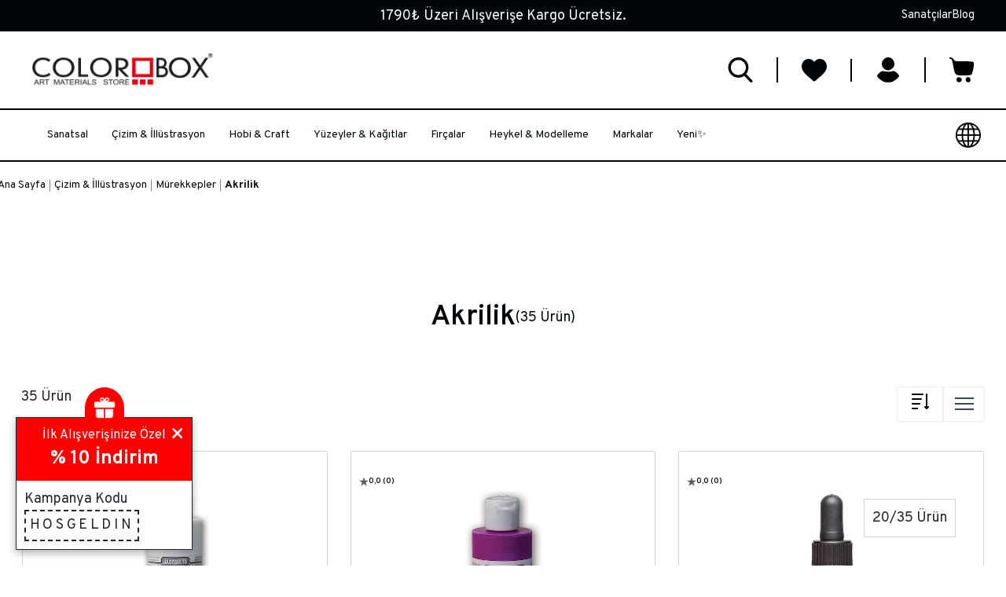

--- FILE ---
content_type: text/html
request_url: https://www.colorbox.com.tr/Murekkep-Akrilik
body_size: 118029
content:


<!DOCTYPE html>
<html lang="tr">

<head>
    <meta name="fragment" content="!">
    <meta charset="utf-8" />
    <meta http-equiv="content-type" content="text/html;charset=UTF-8" />
    <meta name="viewport" content="width=device-width, initial-scale=1.0, maximum-scale=1.0, user-scalable=0" />
    <base href="/">
    

<title>Akrilik</title>
    <link rel="canonical" href="https://www.colorbox.com.tr/murekkep-akrilik" />
<meta name="title" content="Akrilik" />
<meta name="description" content="Akrilik" />
<meta name="keywords" content="Akrilik" />
<meta name="author" content="Colorbox Art Materials Store" />
<meta name="owner" content="Colorbox Art Materials Store" />
<meta name="copyright" content="Colorbox Art Materials Store" />
<script type="application/ld+json">
{
  "@context": "https://schema.org",
  "@type": "Organization",
  "name": "LİSANS KIRTASİYE A.Ş.",
  "url": "https://www.colorbox.com.tr/murekkep-akrilik",
  "logo": "uploads/colorboxlogo-1.webp",
  "potentialAction": {
    "@type": "SearchAction",
    "target": "https://www.colorbox.com.tr/murekkep-akrilik/SearchResult?Codes={search_term_string}",
    "query-input": "required name=search_term_string"
  }
}
</script>
    
<meta itemprop="name" content="Akrilik">
<meta itemprop="description" content="Akrilik">
<meta itemprop="image" content="https://www.colorbox.com.tr/themes/colorBox/assets/images/socialshare.png?v=638980884773914060">

<meta property="twitter:card" content="summary_large_image">
<meta property="twitter:url" content="https://www.colorbox.com.tr/murekkep-akrilik">
<meta property="twitter:title" content="Akrilik">
<meta property="twitter:description" content="Akrilik">
<meta property="twitter:image" content="https://www.colorbox.com.tr/themes/colorBox/assets/images/socialshare.png?v=638980884773914060">
<meta property="twitter:creator" content="Colorbox Art Materials Store">
<meta property="twitter:site" content="Colorbox Art Materials Store">

<meta property="og:type" content="website">
<meta property="og:url" content="https://www.colorbox.com.tr/murekkep-akrilik">
<meta property="og:title" content="Akrilik">
<meta property="og:description" content="Akrilik">
<meta property="og:image" content="https://www.colorbox.com.tr/themes/colorBox/assets/images/socialshare.png?v=638980884773914060">
<meta property="og:site_name" content="Colorbox Art Materials Store">
<meta property="og:locale" content="tr">
<meta property="og:image:type" content="image/png">
<meta property="og:image:width" content="1024">
<meta property="og:image:height" content="1024">

    
    <link rel="apple-touch-icon" sizes="180x180" href="https://www.colorbox.com.tr/themes/colorBox/assets/images/apple-touch-icon.png">
    <link rel="icon" type="image/png" sizes="32x32" href="https://www.colorbox.com.tr/themes/colorBox/assets/images/favicon-32x32.png">
    <link rel="icon" type="image/png" sizes="16x16" href="https://www.colorbox.com.tr/themes/colorBox/assets/images/favicon-16x16.png">
    <link rel="manifest" href="https://www.colorbox.com.tr/themes/colorBox/assets/images/site.webmanifest">
    <link rel="mask-icon" href="https://www.colorbox.com.tr/themes/colorBox/assets/images/safari-pinned-tab.svg" color="#5bbad5">
    <meta name="msapplication-TileColor" content="#ffffff">
    <meta name="theme-color" content="#ffffff">
    <link rel="shortcut icon" href="https://www.colorbox.com.tr/themes/colorBox/assets/images/favicon.ico?v=638980884773914060" type="image/x-icon">


    <script>
        var userId = '';
        var imageServer = 'https://www.colorbox.com.tr/uploads';
        var themeName = 'colorBox';
        var marketMode = 'False';
        var cartStockError='Yeterli stok bulunmamaktadır';
        var shipmentError='Kargo Firmasından Bir Yanıt Alınamadı.';
        var stockErrorLocalizer = 'Yeterli stok bulunmamaktadır';
		var basketErrorLocalizer='Sepetinizde satışa kapalı ya da pasif ürün bulunmaktadır.Bu ürünler boşaltılacaktır!';
		var paymentErrorLocalizer='Hata! Ödeme Sırasında Hata Oluştu.';
        var variantSelectError='Lütfen Ürün Varyantı Seçiniz';

    </script>
    <link href="/themes/colorBox/assets/dist/css/site.css?v=638980884773914060"
        rel="stylesheet" />
    <script src="/dist/js/mazakacore-ecommerce-lib.js?v=638980884773914060"></script>
    <script defer src="/dist/js/mazakacore-angular-lib.js?v=638980884773914060"></script>

    <script async src="/dist/js/mazakacore-analytics.js?v=638980884773914060"></script>

	<!-- Google Tag Manager -->
	<script async>
	window.gtmCode = 'GTM-WDGFF3S2';
	(function(w,d,s,l,i){w[l]=w[l]||[];w[l].push({'gtm.start':
	new Date().getTime(),event:'gtm.js'});var f=d.getElementsByTagName(s)[0],
	j=d.createElement(s),dl=l!='dataLayer'?'&l='+l:'';j.async=true;j.src=
	'https://www.googletagmanager.com/gtm.js?id='+i+dl;f.parentNode.insertBefore(j,f);
	})(window,document,'script','dataLayer',window.gtmCode);</script>
	<!-- End Google Tag Manager -->



	<script>
	$(document).ready(function () {
		!function (f, b, e, v, n, t, s) {
			if (f.fbq) return; n = f.fbq = function () {
				n.callMethod ?
					n.callMethod.apply(n, arguments) : n.queue.push(arguments)
			};
			if (!f._fbq) f._fbq = n; n.push = n; n.loaded = !0; n.version = '2.0';
			n.queue = []; t = b.createElement(e); t.async = !0;
			t.src = v; s = b.getElementsByTagName(e)[0];
			s.parentNode.insertBefore(t, s)
		}(window, document, 'script', 'https://connect.facebook.net/en_US/fbevents.js');
		fbq('init', '1476359119720152');
		$.FacebookPixel.PageView();
	});
	</script>


	<script src='https://www.google.com/recaptcha/api.js'></script>




    
    <!-- snippet:Href-Snippet / Genel Tasarım CSS--><style>
* a {
float:unset !important;
}
.product-box-new__stars a{
pointer-events:none !important;
}

.product-box__wrapper{
justify-content:space-between !important;
}


.index-artist-normal .artist-slider .artist-slider-right img {
    object-fit: cover;
}

.landing-abso-boxx{
position:relative !important;
gap:2rem !important;
}


.landing-category-box{
    gap: 0.25rem;
}

@media only screen and (max-width: 480px), only screen and (min-width: 481px) and (max-width: 768px), only screen and (min-width: 769px) and (max-width: 1024px)
{
.cat-subcats__item .cat-subcats__name {
    font-size: 14px !important;
    color: #fff;
    white-space: nowrap;
}

.landing-category-box{
overflow:scroll !important;
    gap: 0.25rem;
}

.m-width{
max-width:90% !important;
}
}


.product-detail .product-price .product-price__main .product-price__wrapper .product-price__price-prev div{
    text-decoration: line-through !important;
}

.m-width{
max-width:1640px;
}
@media only screen and (max-width: 480px), only screen and (min-width: 481px) and (max-width: 768px), only screen and (min-width: 769px) and (max-width: 1024px)
.index-bg-links .index-bg-links-link ul {
    gap: 30px 10px;
    flex-wrap: wrap;
}

@media only screen and (max-width: 480px), only screen and (min-width: 481px) and (max-width: 768px)
.product-tag__list.d-grid.grid-frame-column-4-row-1.grid-frame-mobile-column-4-row-1.grid-frame-mobile-column-4-row-1.gap-4 {
    grid-template-columns: repeat(2, 1fr) !important;
}
</style><!-- snippet:Smart Widget Js--><script>
  if(!window['rvtsPopupArray'])
      window['rvtsPopupArray'] = [];
  rvtsPopupArray.push({rvts_customer_id:'1328'});
  (function() {
      var _rTag = document.getElementsByTagName('script')[0];
      var _rcTag = document.createElement('script');
      _rcTag.type = 'text/javascript';
      _rcTag.async = 'true';
      _rcTag.src = ('https://colorbox.revotas.com/trc/smartwidget/smartwidget.js');
      _rTag.parentNode.insertBefore(_rcTag, _rTag);
  })();
  </script><!-- snippet:FavoriteJS--><script>
$( document ).ready(function() {
  
$(".user-favorite").click(function(r){
var shvfv=" <div class='alert-fav-login' style='color:red;'>Favorilere eklemek için giriş yap.</div>" ;  
 $("#login-modal").append(shvfv);   

 var $div2 = $(".alert-fav-login");
 $div2.show(); 
    setTimeout(function() {
        $div2.hide(); 
       $div2.remove();
    }, 6000);

         r.preventDefault();
      //$.Cart.GoFavorite(this,event)
 });
});
</script>
    
    <style>
        [ng\:cloak],
        [ng-cloak],
        [data-ng-cloak],
        [x-ng-cloak],
        .ng-cloak,
        .x-ng-cloak {
            display: none !important;
        }

        [ng\:cloak],
        [ng-cloak],
        [data-ng-cloak],
        [x-ng-cloak],
        .ng-cloak,
        .x-ng-cloak,
        .ng-hide:not(.ng-hide-animate) {
            display: none !important;
        }
    </style>
    
</head>

<body id="main-content" class="product-list murekkep-akrilik tr" ng-app="app">
            
        <!-- Google Tag Manager (noscript) -->
        <noscript><iframe src="https://www.googletagmanager.com/ns.html?id=GTM-WDGFF3S2"
        height="0" width="0" style="display:none;visibility:hidden"></iframe></noscript>
        <!-- End Google Tag Manager (noscript) -->
        <script async>
            document.onreadystatechange = function () {
                if (document.readyState == "complete") {
                    window.gtmCode = 'GTM-WDGFF3S2';
               }
            }
        </script>

        <script async>
            //window.onload = function () {
                document.onreadystatechange = function () {
                    if (document.readyState === 'complete') {
                        new ActivateGtm(true);
                    }
                };
            // }
        </script>


        <div class="to-top-button position-fixed">
            <a class="to-top-button__link btn btn-primary" href="javascript:" id="return-to-top">
                <svg xmlns="http://www.w3.org/2000/svg" width="44" height="49" viewBox="0 0 44 49" fill="none">
<path d="M21.56 3.98486e-09C9.65888 1.78522e-09 1.7382e-09 9.44446 3.87992e-09 21.0814C6.02164e-09 32.7183 9.65888 42.1628 21.56 42.1628C33.4611 42.1628 43.12 32.7183 43.12 21.0814C43.12 9.44446 33.4611 6.1845e-09 21.56 3.98486e-09Z" fill="#BDBDBD"/>
<path d="M26.8535 17.1644L22.7272 13.0206C22.0827 12.3733 21.0376 12.3733 20.393 13.0206L16.2667 17.1644C15.7946 17.6384 15.6535 18.3514 15.9088 18.9708C16.1643 19.5901 16.7662 19.994 17.4337 19.994L19.9095 19.994L19.9095 47.3427C19.9095 48.2581 20.6485 49.0002 21.56 49.0002C22.4716 49.0002 23.2106 48.2581 23.2106 47.3427L23.2106 19.9939L25.6863 19.9939C26.3539 19.9939 26.9558 19.59 27.2112 18.9706C27.4667 18.3513 27.3255 17.6384 26.8535 17.1644Z" fill="white"/>
</svg>
            </a>
        </div>
        <div class="header-box">
                    
<section class="container-fluid mini-top-header-full p-0 sec-45f970d7-8a0e-4273-3fd0-08da760cdc79" section-id="Mini-Top-Header-Full">
            
<div class="container-lg mini-top-header-normal" section-id="Mini-Top-Header-Normal">
    <div class="row">
            
<div class=" col-12 mini-top-header-box d-lg-flex align-items-center justify-content-center " section-id="Mini-Top-Header-Box">
            
    <div class="cargo-free  col-sm-12  col-md-12  col-lg-12  col-12">
        1790₺ Üzeri Alışverişe Kargo Ücretsiz.
    </div>
        
    
    
            

<div class="custom-menu mini-top-header-link-box col-auto">
    <div class="custom-menu__wrapper d-flex gap-4 align-items-center col-12">   
            <div class="custom-menu__item d-flex align-items-center position-relative">
                <a class="custom-menu__item-link d-flex flex-column pe-2" target="_self" href="/artists">Sanat&#xE7;&#x131;lar</a>
            </div>
            <div class="custom-menu__item d-flex align-items-center position-relative">
                <a class="custom-menu__item-link d-flex flex-column pe-2" target="_blank" href="/blog">Blog</a>
            </div>

    </div>
</div>
</div>
    </div>
</div>
            <style>
                .sec-45f970d7-8a0e-4273-3fd0-08da760cdc79{
                    background: #00060a;
                }
            </style>
</section>
                    
<section class="container-fluid header-full m-0 sec-51604d30-4416-48cc-bc3f-0196e73be033" section-id="Header-Full">
            
<div class="container-lg container-lg header-normal" section-id="Header-Normal">
    <div class="row">
            
<div class=" col-sm-12  col-md-12  col-lg-12  d-none d-md-block d-md-none d-lg-block col-12 border-bottom d-lg-flex align-items-center justify-content-between top-header " section-id="Top-Header">
            
<div class="col-4 col-xs-12 justify-content-start single-image image-radius-0 ">
            <a class="single-image__link d-flex col-12 justify-content-center" href="/">
                

    <picture>
            <source
                srcset="
                    https://www.colorbox.com.tr/uploads/480xauto/colorboxlogo-1.webp   480w,
                    https://www.colorbox.com.tr/uploads/768xauto/colorboxlogo-1.webp   768w,
                    https://www.colorbox.com.tr/uploads/1024xauto/colorboxlogo-1.webp  1024w,
                    https://www.colorbox.com.tr/uploads/1200xauto/colorboxlogo-1.webp  1200w,
                    https://www.colorbox.com.tr/uploads/colorboxlogo-1.webp            1400w
                "
                type="image/webp"
            />
            <source
                srcset="
                    https://www.colorbox.com.tr/uploads/480xauto/colorboxlogo-1.png   480w,
                    https://www.colorbox.com.tr/uploads/768xauto/colorboxlogo-1.png   768w,
                    https://www.colorbox.com.tr/uploads/1024xauto/colorboxlogo-1.png  1024w,
                    https://www.colorbox.com.tr/uploads/1200xauto/colorboxlogo-1.png  1200w,
                    https://www.colorbox.com.tr/uploads/colorboxlogo-1.png            1400w
                "
                type="image/png"
            />

        <img
            src="https://www.colorbox.com.tr/uploads/colorboxlogo-1.webp"
            itemprop="image"
            decoding="async"
            loading="lazy"
            class ="img single-image__image img"
        />
    </picture>

            </a>
</div>




            
<div class=" col-sm-4  col-md-4  col-lg-4  col-4 d-flex justify-content-end align-items-center header-right-element " section-id="Right-Element-Box">
            


<div class="search d-flex justify-content-center align-items-center col-auto" ng-controller="SearchController as vm" ng-cloak id="search-4ff8c6ad-07f1-46ff-b90e-b720f7d4cf2e"
	ng-mouseleave="vm.mouseleaveSearch('search-4ff8c6ad-07f1-46ff-b90e-b720f7d4cf2e')" ng-init="vm.cultures = 'tr' ; vm.defaultCurrencyFormat = '{0},{1} TL' ; vm.showRelatedBrandInSearch = 'True';vm.showRelatedCategoryInSearch = 'True';vm.showRelatedSalesPointInSearch = 'False';vm.showRelatedGalleryInSearch = '77c53c27-f4f4-4d9c-e9e7-08db7c5efa7f'">

		<button class="search__open-button" ng-click="vm.toggleSearch()">
			<svg xmlns="http://www.w3.org/2000/svg" width="32" height="32" viewBox="0 0 32 32" fill="none">
<g>
<path d="M30.978 29.147L23.362 21.226C25.32 18.898 26.393 15.969 26.393 12.92C26.393 5.796 20.597 0 13.473 0C6.34904 0 0.55304 5.796 0.55304 12.92C0.55304 20.044 6.34904 25.84 13.473 25.84C16.147 25.84 18.696 25.033 20.875 23.502L28.549 31.483C28.87 31.816 29.301 32 29.763 32C30.201 32 30.616 31.833 30.931 31.53C31.601 30.886 31.622 29.817 30.978 29.147ZM13.473 3.37C18.739 3.37 23.023 7.654 23.023 12.92C23.023 18.186 18.739 22.47 13.473 22.47C8.20704 22.47 3.92304 18.186 3.92304 12.92C3.92304 7.654 8.20704 3.37 13.473 3.37Z" fill="#F9FAFA" style="&#10;    fill: 00060A;&#10;"/>
</g>
<defs>
<clipPath id="clip0_248_2433">
<rect width="32" height="32" fill="00060A"/>
</clipPath>
</defs>
</svg>
		</button>

	<div class="search__full-area col-12 position-fixed h-100 d-flex justify-content-center top-0 start-0" ng-if="vm.searchListOpen">

		<form action="/SearchResult?IsVisibleIndividually=false" method="get" class="search__form col-12 pt-12 position-relative d-flex flex-wrap justify-content-center" data-example-id="input-group-with-button" ng-submit="vm.submitSearch()">
				<div class="search__group-box 23 col-12 d-flex justify-content-center">
					<div class="search__search-group input-group d-flex col-auto form-control col-xs-12 border border-secondary border-1">
						<button type="submit" class="search__search-group-button btn border-0 gtm-search-button">
							<svg xmlns="http://www.w3.org/2000/svg" width="32" height="32" viewBox="0 0 32 32" fill="none">
<g>
<path d="M30.978 29.147L23.362 21.226C25.32 18.898 26.393 15.969 26.393 12.92C26.393 5.796 20.597 0 13.473 0C6.34904 0 0.55304 5.796 0.55304 12.92C0.55304 20.044 6.34904 25.84 13.473 25.84C16.147 25.84 18.696 25.033 20.875 23.502L28.549 31.483C28.87 31.816 29.301 32 29.763 32C30.201 32 30.616 31.833 30.931 31.53C31.601 30.886 31.622 29.817 30.978 29.147ZM13.473 3.37C18.739 3.37 23.023 7.654 23.023 12.92C23.023 18.186 18.739 22.47 13.473 22.47C8.20704 22.47 3.92304 18.186 3.92304 12.92C3.92304 7.654 8.20704 3.37 13.473 3.37Z" fill="#F9FAFA" style="&#10;    fill: 00060A;&#10;"/>
</g>
<defs>
<clipPath id="clip0_248_2433">
<rect width="32" height="32" fill="00060A"/>
</clipPath>
</defs>
</svg>
						</button>
                        <input type="hidden" name="IsVisibleIndividually" value="" />
						<input id="searchInputScreen" class="search__search-group-input form-control border-0 gtm-searchkey" autofocus name="SearchKey" autocomplete="off"
							placeholder="Arama Yapın" ng-model="vm.filter.SearchKey"
							ng-focus="vm.focus('search-4ff8c6ad-07f1-46ff-b90e-b720f7d4cf2e')"
							ng-blur="vm.blurSearch('search-4ff8c6ad-07f1-46ff-b90e-b720f7d4cf2e')">

						<span class="search__search-group-clear btn border-0" ng-click="vm.clear('search-4ff8c6ad-07f1-46ff-b90e-b720f7d4cf2e',true)">
							Temizle
						</span>

					</div>
					<button class="search__close-button btn btn-default col-auto" ng-click="vm.toggleSearch()">
						<svg width="24" height="24" viewBox="0 0 24 24" fill="none" xmlns="http://www.w3.org/2000/svg">
<path d="M24 1.414L22.586 0L12 10.586L1.414 0L0 1.414L10.586 12L0 22.586L1.414 24L12 13.414L22.586 24L24 22.586L13.414 12L24 1.414Z" fill="#374957"/>
</svg>

					</button>
				</div>
				<div class="search__result col-12 overflow-auto pt-8 mt-8" ng-show= "(vm.searchProductResult != null || vm.searchCategoryResult != null || vm.searchBrandResult != null || vm.searchGalleryResult != null || vm.searchHistory.length > 0)" ng-shows= "(vm.focused || !vm.mouseleaved) && (vm.searchProductResult != null || vm.searchCategoryResult != null || vm.searchBrandResult != null || vm.searchGalleryResult != null || vm.searchHistory.length > 0)">
					<div class="search__side-results col-lg-3 col-12">
                            <div class="search__categories col-12 d-flex flex-wrap" ng-if="vm.searchCategoryResult.FilteredCount > 0">
                                <label class="search__header col-12">İlgili Kategoriler</label>
                                <div class="search__list overflow-auto col-12">
                                    <a class="search__list-item col-12 pt-2 pb-2" href="/{{category.NormalizedName}}" ng-repeat="category in vm.searchCategoryResult.Data">{{category.Name}}</a>
                                </div>
                            </div>
                            <div class="search__categories col-12 d-flex flex-wrap" ng-if="vm.searchBrandResult.FilteredCount > 0">
                                <label class="search__header col-12">İlgili Markalar</label>
                                <div class="search__list overflow-auto col-12">
                                    <a class="search__list-item col-12 pt-2 pb-2" href="/markalar/{{brand.NormalizedName}}" ng-repeat="brand in vm.searchBrandResult.Data">{{brand.Name}}</a>
                                </div>
                            </div>
                            <div class="search__categories col-12 d-flex flex-wrap" ng-if="vm.searchGalleryResult.FilteredCount > 0">
                                <label class="search__header col-12">İlgili Sanatçılar</label>
                                <div class="search__list overflow-auto col-12">
                                    <a class="search__list-item col-12 pt-2 pb-2" href="{{gallery.Url}}" ng-repeat="gallery in vm.searchGalleryResult.Data">{{gallery.Title}}</a>
                                </div>
                            </div>
						<div class="search__search-history col-12 mt-4" ng-if="vm.searchHistory.length > 0">
							<label class="search__header col-12">Arama Geçmişi</label>
							<span class="search__search-history-clear col-12 mt-4" ng-click="vm.clearSearchHistory()">Arama Geçmişini Temizle</span>
							<div class="search__list col-12 mt-4">
								<a class="search__list-item d-flex gap-2 col-12" ng-click="vm.setSearch(history)" ng-repeat="history in vm.searchHistory">{{history}}</a>
							</div>
						</div>
					</div>
					<div class="search__product-wrapper col-lg-9 col-12 position-relative">
                        <div class="col-auto " section-id="Search">
                                    
    <div class="populer-arama-box  col-sm-12  col-md-12  col-lg-12  col-12">
        <span>Popüler Aramalar</span>
<ul>
<li><a href="/markalar/winsor-newton">Winsor &amp; Newton </a></li>
<li><a href="/markalar/sennelier">Sennelier</a></li>
<li><a href="/markalar/liquitex">Liquitex</a></li>
<li><a href="/markalar/caran-dache">Caran d'Ache</a></li>
<li><a href="/markalar/jacquard">Jacquard</a></li>
<li><a href="/markalar/fabriano">Fabriano</a></li>
</ul>
<div id="gtx-anchor" style="position: absolute; visibility: hidden; left: 48px; top: 116.5px; width: 85.8672px; height: 18.5px;"> </div>
<div class="jfk-bubble gtx-bubble" style="visibility: visible; left: 76px; top: 146px; opacity: 1;"> </div>
    </div>
        
    
    
                        </div>
						<div class="search__products col-12" ng-if="vm.searchProductResult.FilteredCount > 0 && !vm.productLoader">
							<label class="search__header col-12 mb-4">{{vm.filter.SearchKey}} için arama sonuçları ({{vm.searchProductResult.FilteredCount}} sonuç bulundu)</label>
							<div class="search__product-list col-12 d-grid gap-4 overflow-auto">
								<a class="search__product col-12 d-flex flex-column" href="{{product.ProductLink}}" ng-repeat="product in vm.					searchProductResult.Data">
									<div class="search__image-box pb-4 d-flex">
										<img loading="lazy" class="search__image img col-12" ng-src="https://www.colorbox.com.tr/uploads/{{product.FirstImage}}?h=180"
											alt="{{product.Name}}" />
									</div>
									<div class="search__name-price-box d-flex flex-column h-100">
										<span class="search__name">
											{{product.Name}}
										</span>
											<div class="search__price-box mt-auto"
												ng-if="product.Price == product.PriceWithDiscount && product.HidePrice == false">
													<span class="search__price-box-price"
													ng-bind-html="product.Price | priceformat:product.Currency.Format"></span>
													<span class="search__price-box-price" ng-if="product.Currency.Default == false"
														ng-bind-html="vm.getMainPrice(product) | priceformat:vm.defaultCurrencyFormat"></span>
											</div>
											<div class="search__price-box d-flex flex-column"
												ng-if="product.Price != product.PriceWithDiscount && product.HidePrice == false">
													<strike class="search__price-box-price-discount"
														ng-bind-html="product.Price | priceformat:product.Currency.Format"></strike>
													<span class="search__price-box-price"
														ng-bind-html="product.PriceWithDiscount | priceformat:product.Currency.Format"></span>
													<span class="search__price-box-price" ng-if="product.Currency.Default == false"
														ng-bind-html="vm.getMainPrice(product) | priceformat:vm.defaultCurrencyFormat"></span>
											</div>
									</div>
								</a>
							</div>
                            <button class="arama-all-pro-btn" type="submit">Tümünü Gör</a>
						</div>
						<div class="search__loader col-12 d-flex justify-content-center" ng-show="vm.productLoader">
							<img loading="lazy" class="search__loader-image img" src="/themes/colorBox/assets/images/loader.gif">
						</div>
					</div>


				</div>

		</form>

		<div class="search__closer col-12 position-absolute h-100" ng-click="vm.toggleSearch()">

		</div>
	</div>

</div>
            

<button href="#" onclick="$.Cart.GoFavorite(this,event)" class="user-favorite col-auto d-flex flex-column justify-content-center align-items-center" culture="">
	<svg xmlns="http://www.w3.org/2000/svg" width="32" height="29" viewBox="0 0 32 29" fill="none">
<path d="M29.4614 2.78613C27.8049 0.989502 25.532 0 23.0608 0C21.2136 0 19.522 0.583984 18.0327 1.7356C17.2812 2.31689 16.6003 3.02808 16 3.85815C15.3999 3.02832 14.7188 2.31689 13.967 1.7356C12.478 0.583984 10.7864 0 8.93921 0C6.46802 0 4.19482 0.989502 2.53833 2.78613C0.901611 4.56177 0 6.98755 0 9.61694C0 12.3232 1.00854 14.8005 3.17383 17.4133C5.11084 19.7505 7.89478 22.123 11.1187 24.8704C12.2195 25.8086 13.4673 26.8721 14.7629 28.0049C15.1052 28.3047 15.5444 28.4697 16 28.4697C16.4553 28.4697 16.8948 28.3047 17.2366 28.0054C18.5322 26.8723 19.7808 25.8083 20.8821 24.8696C24.1055 22.1228 26.8894 19.7505 28.8264 17.4131C30.9917 14.8005 32 12.3232 32 9.6167C32 6.98755 31.0984 4.56177 29.4614 2.78613Z" fill="#00060A"/>
</svg>
	
</button>


            



<div class="user-account account col-auto d-flex justify-content-center align-items-center col-auto"
    ng-controller="AccountController as vm" ng-visible="vm.activate()" ng-cloak=ng-cloak>
    <button id="user-accountjs" class="user-account__login d-flex align-items-center justify-content-center flex-column" ng-click="vm.userLoginSignupVisibilityToggle()" ng-if="!user">
        <svg xmlns="http://www.w3.org/2000/svg" version="1.0" width="32.000000pt" height="32.000000pt" viewBox="0 0 32.000000 32.000000" preserveAspectRatio="xMidYMid meet">

<g transform="translate(0.000000,32.000000) scale(0.100000,-0.100000)" fill="#000000" stroke="none">
<path d="M105 295 c-44 -43 -29 -112 28 -134 31 -12 53 -6 85 22 49 45 11 137 -58 137 -19 0 -40 -9 -55 -25z"/>
<path d="M52 125 c-18 -15 -32 -33 -32 -40 0 -22 67 -74 105 -81 19 -3 51 -3 70 0 38 7 105 59 105 81 0 7 -14 25 -32 40 -23 19 -37 24 -52 19 -27 -9 -85 -9 -112 0 -15 5 -29 0 -52 -19z"/>
</g>
</svg>
    </button>
    <button id="user-accountjs2" class="user-account__authorized d-flex align-items-center justify-content-center flex-column" ng-click="vm.userLoginSignupVisibilityToggle()" ng-if="user">
        <svg xmlns="http://www.w3.org/2000/svg" version="1.0" width="32.000000pt" height="32.000000pt" viewBox="0 0 32.000000 32.000000" preserveAspectRatio="xMidYMid meet">

<g transform="translate(0.000000,32.000000) scale(0.100000,-0.100000)" fill="#000000" stroke="none">
<path d="M105 295 c-44 -43 -29 -112 28 -134 31 -12 53 -6 85 22 49 45 11 137 -58 137 -19 0 -40 -9 -55 -25z"/>
<path d="M52 125 c-18 -15 -32 -33 -32 -40 0 -22 67 -74 105 -81 19 -3 51 -3 70 0 38 7 105 59 105 81 0 7 -14 25 -32 40 -23 19 -37 24 -52 19 -27 -9 -85 -9 -112 0 -15 5 -29 0 -52 -19z"/>
</g>
</svg>
    </button>
</div>



            
<div class="user-cart cart-controller d-flex align-items-center justify-content-center"
    ng-controller="CartController as vm" ng-visible="vm.activate()" id="CartController" is-mobile="false" ng-cloak=ng-cloak add-cart-type="popup">
        <button id="cart" class="user-cart__button d-flex flex-column position-relative align-items-center" ng-click="vm.userCartVisibilityToggle()">
            <svg xmlns="http://www.w3.org/2000/svg" version="1.0" width="32.000000pt" height="32.000000pt" viewBox="0 0 32.000000 32.000000" preserveAspectRatio="xMidYMid meet">

<g transform="translate(0.000000,32.000000) scale(0.100000,-0.100000)" fill="#000000" stroke="none">
<path d="M0 311 c0 -6 6 -11 14 -11 17 0 20 -10 37 -100 19 -106 24 -110 127 -110 48 0 92 4 99 8 19 12 44 144 31 159 -7 9 -45 13 -127 13 -111 0 -117 1 -126 23 -10 22 -55 37 -55 18z"/>
<path d="M103 63 c-7 -2 -13 -15 -13 -28 0 -31 36 -43 58 -21 27 27 -8 65 -45 49z"/>
<path d="M211 52 c-15 -28 8 -57 38 -47 17 5 21 13 19 33 -4 34 -42 43 -57 14z"/>
</g>
</svg>
            <span class="user-cart__button__badge badge position-absolute end-0"
                ng-cloak=ng-cloak ng-show="vm.SharedData.Cart.CartProduct.length>0">{{vm.SharedData.Cart.CartProduct.length}}</span>
        </button>
</div>




</div>
</div>
            
<div class=" d-none d-md-block d-md-none d-lg-block col-12 header-menu-box d-none d-lg-block pt-3 pb-3 " section-id="Menu-Box">
            

<div class="mega-menu col-12 d-flex justify-content-center position-relative  menu-MazakaCore.Core.ViewModels.PageSectionViewModel">
			<div class="mega-menu__main-cat">
				<a class="mega-menu__main-link d-flex align-items-center p-2" href="/sanatsal-malzemeler">
					<span class="mega-menu__main-text">Sanatsal</span>
				</a>
				<div class="mega-menu__main-cat-subcats position-absolute start-0 col-12">
					<div class="mega-menu__wrapper col-12 d-flex justify-content-between ">
						<div class="mega-menu__link-wrapper col-12 d-flex flex-wrap">
								<div class="mega-menu__parent-subcats d-flex flex-column pe-4 pb-4 col-3">
									<a class="mega-menu__parent d-flex justify-content-start align-items-center pb-2" href="/akrilik-landing">
										<div class="mega-menu__parent-icon pe-2">
										</div>
										<span class="mega-menu__parent-text  ">Akrilik Boya</span>
									</a>
										<div class="mega-menu__child-list d-flex flex-column">
												<a class="mega-menu__child  d-flex justify-content-start align-items-center pb-2 ms-4" href="/akrilik-boya-renk">
													<div class="mega-menu__child-icon d-flex justify-content-end pe-2">
													</div>
													<span class="mega-menu__child-text ">Boyalar</span>
												</a>
												<a class="mega-menu__child  d-flex justify-content-start align-items-center pb-2 ms-4" href="/akrilik-boya-medyum">
													<div class="mega-menu__child-icon d-flex justify-content-end pe-2">
													</div>
													<span class="mega-menu__child-text ">Medyumlar</span>
												</a>
												<a class="mega-menu__child  d-flex justify-content-start align-items-center pb-2 ms-4" href="/akrilik-boya-doku-jeli">
													<div class="mega-menu__child-icon d-flex justify-content-end pe-2">
													</div>
													<span class="mega-menu__child-text ">Doku Jelleri</span>
												</a>
												<a class="mega-menu__child  d-flex justify-content-start align-items-center pb-2 ms-4" href="/akrilik-boya-gesso">
													<div class="mega-menu__child-icon d-flex justify-content-end pe-2">
													</div>
													<span class="mega-menu__child-text ">Gesso / Astarlar</span>
												</a>
												<a class="mega-menu__child  d-flex justify-content-start align-items-center pb-2 ms-4" href="/akrilik-boya-baglayici">
													<div class="mega-menu__child-icon d-flex justify-content-end pe-2">
													</div>
													<span class="mega-menu__child-text ">Binder / Ba&#x11F;lay&#x131;c&#x131;lar</span>
												</a>
												<a class="mega-menu__child  d-flex justify-content-start align-items-center pb-2 ms-4" href="/akrilik-boya-vernik">
													<div class="mega-menu__child-icon d-flex justify-content-end pe-2">
													</div>
													<span class="mega-menu__child-text ">Vernikler</span>
												</a>
												<a class="mega-menu__child  d-flex justify-content-start align-items-center pb-2 ms-4" href="/akrilik-boya-set">
													<div class="mega-menu__child-icon d-flex justify-content-end pe-2">
													</div>
													<span class="mega-menu__child-text ">Setler</span>
												</a>
										</div>
								</div>
								<div class="mega-menu__parent-subcats d-flex flex-column pe-4 pb-4 col-3">
									<a class="mega-menu__parent d-flex justify-content-start align-items-center pb-2" href="/yagli-boya">
										<div class="mega-menu__parent-icon pe-2">
										</div>
										<span class="mega-menu__parent-text  ">Ya&#x11F;l&#x131; Boya</span>
									</a>
										<div class="mega-menu__child-list d-flex flex-column">
												<a class="mega-menu__child  d-flex justify-content-start align-items-center pb-2 ms-4" href="/yagli-boya-renk">
													<div class="mega-menu__child-icon d-flex justify-content-end pe-2">
													</div>
													<span class="mega-menu__child-text ">Boyalar</span>
												</a>
												<a class="mega-menu__child  d-flex justify-content-start align-items-center pb-2 ms-4" href="/yagli-boya-yag">
													<div class="mega-menu__child-icon d-flex justify-content-end pe-2">
													</div>
													<span class="mega-menu__child-text ">Ya&#x11F;lar</span>
												</a>
												<a class="mega-menu__child  d-flex justify-content-start align-items-center pb-2 ms-4" href="/yagli-boya-cozucu">
													<div class="mega-menu__child-icon d-flex justify-content-end pe-2">
													</div>
													<span class="mega-menu__child-text ">&#xC7;&#xF6;z&#xFC;c&#xFC;ler</span>
												</a>
												<a class="mega-menu__child  d-flex justify-content-start align-items-center pb-2 ms-4" href="/yagli-boya-medyum">
													<div class="mega-menu__child-icon d-flex justify-content-end pe-2">
													</div>
													<span class="mega-menu__child-text ">Medyumlar</span>
												</a>
												<a class="mega-menu__child  d-flex justify-content-start align-items-center pb-2 ms-4" href="/yagli-boya-astar">
													<div class="mega-menu__child-icon d-flex justify-content-end pe-2">
													</div>
													<span class="mega-menu__child-text ">Astarlar</span>
												</a>
												<a class="mega-menu__child  d-flex justify-content-start align-items-center pb-2 ms-4" href="/yagli-boya-vernik">
													<div class="mega-menu__child-icon d-flex justify-content-end pe-2">
													</div>
													<span class="mega-menu__child-text ">Vernikler</span>
												</a>
												<a class="mega-menu__child  d-flex justify-content-start align-items-center pb-2 ms-4" href="/yagli-boya-set">
													<div class="mega-menu__child-icon d-flex justify-content-end pe-2">
													</div>
													<span class="mega-menu__child-text ">Setler</span>
												</a>
												<a class="mega-menu__child  d-flex justify-content-start align-items-center pb-2 ms-4" href="/yagli-boya-restorasyon">
													<div class="mega-menu__child-icon d-flex justify-content-end pe-2">
													</div>
													<span class="mega-menu__child-text ">Restorasyon</span>
												</a>
										</div>
								</div>
								<div class="mega-menu__parent-subcats d-flex flex-column pe-4 pb-4 col-3">
									<a class="mega-menu__parent d-flex justify-content-start align-items-center pb-2" href="/sulu-boya">
										<div class="mega-menu__parent-icon pe-2">
										</div>
										<span class="mega-menu__parent-text  ">Sulu Boya &amp; Guaj</span>
									</a>
										<div class="mega-menu__child-list d-flex flex-column">
												<a class="mega-menu__child  d-flex justify-content-start align-items-center pb-2 ms-4" href="/sulu-boya-renk">
													<div class="mega-menu__child-icon d-flex justify-content-end pe-2">
													</div>
													<span class="mega-menu__child-text ">Sulu Boyalar</span>
												</a>
												<a class="mega-menu__child  d-flex justify-content-start align-items-center pb-2 ms-4" href="/sulu-boya-guaj">
													<div class="mega-menu__child-icon d-flex justify-content-end pe-2">
													</div>
													<span class="mega-menu__child-text ">Guaj Boyalar</span>
												</a>
												<a class="mega-menu__child  d-flex justify-content-start align-items-center pb-2 ms-4" href="/sulu-boya-medyum">
													<div class="mega-menu__child-icon d-flex justify-content-end pe-2">
													</div>
													<span class="mega-menu__child-text ">Medyumlar</span>
												</a>
												<a class="mega-menu__child  d-flex justify-content-start align-items-center pb-2 ms-4" href="/sulu-boya-maskeleme-sivisi">
													<div class="mega-menu__child-icon d-flex justify-content-end pe-2">
													</div>
													<span class="mega-menu__child-text ">Maskeleme S&#x131;v&#x131;lar&#x131;</span>
												</a>
												<a class="mega-menu__child  d-flex justify-content-start align-items-center pb-2 ms-4" href="/sulu-boya-aksesuarlar">
													<div class="mega-menu__child-icon d-flex justify-content-end pe-2">
													</div>
													<span class="mega-menu__child-text ">Aksesuarlar</span>
												</a>
										</div>
								</div>
								<div class="mega-menu__parent-subcats d-flex flex-column pe-4 pb-4 col-3">
									<a class="mega-menu__parent d-flex justify-content-start align-items-center pb-2" href="/sprey-boya">
										<div class="mega-menu__parent-icon pe-2">
										</div>
										<span class="mega-menu__parent-text  ">Spreyler</span>
									</a>
										<div class="mega-menu__child-list d-flex flex-column">
												<a class="mega-menu__child  d-flex justify-content-start align-items-center pb-2 ms-4" href="/sprey-boyalar">
													<div class="mega-menu__child-icon d-flex justify-content-end pe-2">
													</div>
													<span class="mega-menu__child-text ">Boyalar</span>
												</a>
												<a class="mega-menu__child  d-flex justify-content-start align-items-center pb-2 ms-4" href="/sprey-boya-baslik">
													<div class="mega-menu__child-icon d-flex justify-content-end pe-2">
													</div>
													<span class="mega-menu__child-text ">Ba&#x15F;l&#x131;klar</span>
												</a>
												<a class="mega-menu__child  d-flex justify-content-start align-items-center pb-2 ms-4" href="/sprey-boya-astar">
													<div class="mega-menu__child-icon d-flex justify-content-end pe-2">
													</div>
													<span class="mega-menu__child-text ">Astarlar</span>
												</a>
										</div>
								</div>
								<div class="mega-menu__parent-subcats d-flex flex-column pe-4 pb-4 col-3">
									<a class="mega-menu__parent d-flex justify-content-start align-items-center pb-2" href="/airbrush">
										<div class="mega-menu__parent-icon pe-2">
										</div>
										<span class="mega-menu__parent-text  ">Airbrush</span>
									</a>
										<div class="mega-menu__child-list d-flex flex-column">
												<a class="mega-menu__child  d-flex justify-content-start align-items-center pb-2 ms-4" href="/airbrush-boya">
													<div class="mega-menu__child-icon d-flex justify-content-end pe-2">
													</div>
													<span class="mega-menu__child-text ">Boyalar</span>
												</a>
												<a class="mega-menu__child  d-flex justify-content-start align-items-center pb-2 ms-4" href="/airbrush-medyum">
													<div class="mega-menu__child-icon d-flex justify-content-end pe-2">
													</div>
													<span class="mega-menu__child-text ">Medyumlar</span>
												</a>
												<a class="mega-menu__child  d-flex justify-content-start align-items-center pb-2 ms-4" href="/airbrush-vernik">
													<div class="mega-menu__child-icon d-flex justify-content-end pe-2">
													</div>
													<span class="mega-menu__child-text ">Vernikler</span>
												</a>
										</div>
								</div>
								<div class="mega-menu__parent-subcats d-flex flex-column pe-4 pb-4 col-3">
									<a class="mega-menu__parent d-flex justify-content-start align-items-center pb-2" href="/gravur-baski">
										<div class="mega-menu__parent-icon pe-2">
										</div>
										<span class="mega-menu__parent-text  ">Bask&#x131; Gere&#xE7;leri</span>
									</a>
										<div class="mega-menu__child-list d-flex flex-column">
												<a class="mega-menu__child  d-flex justify-content-start align-items-center pb-2 ms-4" href="/gravur-baski-boyama">
													<div class="mega-menu__child-icon d-flex justify-content-end pe-2">
													</div>
													<span class="mega-menu__child-text ">Bask&#x131; Boyas&#x131; ve Medyumlar</span>
												</a>
												<a class="mega-menu__child  d-flex justify-content-start align-items-center pb-2 ms-4" href="/gravur-baski-baski-tabaka">
													<div class="mega-menu__child-icon d-flex justify-content-end pe-2">
													</div>
													<span class="mega-menu__child-text ">Bask&#x131; Tabakalar&#x131;</span>
												</a>
										</div>
								</div>
								<div class="mega-menu__parent-subcats d-flex flex-column pe-4 pb-4 col-3">
									<a class="mega-menu__parent d-flex justify-content-start align-items-center pb-2" href="/ebru-boyasi">
										<div class="mega-menu__parent-icon pe-2">
										</div>
										<span class="mega-menu__parent-text  ">Ebru</span>
									</a>
										<div class="mega-menu__child-list d-flex flex-column">
												<a class="mega-menu__child  d-flex justify-content-start align-items-center pb-2 ms-4" href="/ebru-boyasi-renk">
													<div class="mega-menu__child-icon d-flex justify-content-end pe-2">
													</div>
													<span class="mega-menu__child-text ">Boyalar</span>
												</a>
												<a class="mega-menu__child  d-flex justify-content-start align-items-center pb-2 ms-4" href="/ebru-boyasi-firca">
													<div class="mega-menu__child-icon d-flex justify-content-end pe-2">
													</div>
													<span class="mega-menu__child-text ">Ebru F&#x131;r&#xE7;alar&#x131;</span>
												</a>
												<a class="mega-menu__child  d-flex justify-content-start align-items-center pb-2 ms-4" href="/ebru-gerecleri">
													<div class="mega-menu__child-icon d-flex justify-content-end pe-2">
													</div>
													<span class="mega-menu__child-text ">Ebru Gere&#xE7;leri</span>
												</a>
												<a class="mega-menu__child  d-flex justify-content-start align-items-center pb-2 ms-4" href="/ebru-boyasi-kagit">
													<div class="mega-menu__child-icon d-flex justify-content-end pe-2">
													</div>
													<span class="mega-menu__child-text ">Ebru Ka&#x11F;&#x131;tlar&#x131;</span>
												</a>
												<a class="mega-menu__child  d-flex justify-content-start align-items-center pb-2 ms-4" href="/ebru-boyasi-setler">
													<div class="mega-menu__child-icon d-flex justify-content-end pe-2">
													</div>
													<span class="mega-menu__child-text ">Setler</span>
												</a>
												<a class="mega-menu__child  d-flex justify-content-start align-items-center pb-2 ms-4" href="/ebru-boyasi-yardimci-gerecler">
													<div class="mega-menu__child-icon d-flex justify-content-end pe-2">
													</div>
													<span class="mega-menu__child-text ">Yard&#x131;mc&#x131; Malzemeler</span>
												</a>
										</div>
								</div>
								<div class="mega-menu__parent-subcats d-flex flex-column pe-4 pb-4 col-3">
									<a class="mega-menu__parent d-flex justify-content-start align-items-center pb-2" href="/tezhip-gerecleri">
										<div class="mega-menu__parent-icon pe-2">
										</div>
										<span class="mega-menu__parent-text  ">Tezhip Gere&#xE7;leri</span>
									</a>
										<div class="mega-menu__child-list d-flex flex-column">
												<a class="mega-menu__child  d-flex justify-content-start align-items-center pb-2 ms-4" href="/teship-altin-yaldiz">
													<div class="mega-menu__child-icon d-flex justify-content-end pe-2">
													</div>
													<span class="mega-menu__child-text ">Alt&#x131;n &amp; Yald&#x131;zlar</span>
												</a>
										</div>
								</div>
								<div class="mega-menu__parent-subcats d-flex flex-column pe-4 pb-4 col-3">
									<a class="mega-menu__parent d-flex justify-content-start align-items-center pb-2" href="/sanat-aksesuar">
										<div class="mega-menu__parent-icon pe-2">
										</div>
										<span class="mega-menu__parent-text  ">Aksesuarlar</span>
									</a>
										<div class="mega-menu__child-list d-flex flex-column">
												<a class="mega-menu__child  d-flex justify-content-start align-items-center pb-2 ms-4" href="/sanat-aksesuar-firca-yikama">
													<div class="mega-menu__child-icon d-flex justify-content-end pe-2">
													</div>
													<span class="mega-menu__child-text ">F&#x131;r&#xE7;a Y&#x131;kama &amp; Su Kab&#x131;</span>
												</a>
												<a class="mega-menu__child  d-flex justify-content-start align-items-center pb-2 ms-4" href="/sanat-aksesuar-palet">
													<div class="mega-menu__child-icon d-flex justify-content-end pe-2">
													</div>
													<span class="mega-menu__child-text ">Gode &amp; Paletler</span>
												</a>
												<a class="mega-menu__child  d-flex justify-content-start align-items-center pb-2 ms-4" href="/sanat-aksesuar-spatul">
													<div class="mega-menu__child-icon d-flex justify-content-end pe-2">
													</div>
													<span class="mega-menu__child-text ">Spat&#xFC;ller</span>
												</a>
												<a class="mega-menu__child  d-flex justify-content-start align-items-center pb-2 ms-4" href="/sanat-aksesuar-sovale">
													<div class="mega-menu__child-icon d-flex justify-content-end pe-2">
													</div>
													<span class="mega-menu__child-text ">&#x15E;&#xF6;valeler</span>
												</a>
										</div>
								</div>
									<a class="mega-menu__parent pe-4 pb-4 col-3  d-flex justify-content-start align-items-start" href="/pigment-boya">
										<span class="mega-menu__parent-text  ">Pigmentler</span>
									</a>
						</div>
						<div class="mega-menu__link-wrapper for-brand col-12 d-flex flex-wrap">
						</div>
					</div>

				</div>
			</div>
			<div class="mega-menu__main-cat">
				<a class="mega-menu__main-link d-flex align-items-center p-2" href="/cizim-ve-illustrasyon">
					<span class="mega-menu__main-text">&#xC7;izim &amp; &#x130;ll&#xFC;strasyon</span>
				</a>
				<div class="mega-menu__main-cat-subcats position-absolute start-0 col-12">
					<div class="mega-menu__wrapper col-12 d-flex justify-content-between ">
						<div class="mega-menu__link-wrapper col-12 d-flex flex-wrap">
								<div class="mega-menu__parent-subcats d-flex flex-column pe-4 pb-4 col-3">
									<a class="mega-menu__parent d-flex justify-content-start align-items-center pb-2" href="/cizim-kalemi">
										<div class="mega-menu__parent-icon pe-2">
										</div>
										<span class="mega-menu__parent-text  ">&#xC7;izim &amp; Boya Kalemi</span>
									</a>
										<div class="mega-menu__child-list d-flex flex-column">
												<a class="mega-menu__child  d-flex justify-content-start align-items-center pb-2 ms-4" href="/cizim-kalemi-kuru-boya">
													<div class="mega-menu__child-icon d-flex justify-content-end pe-2">
													</div>
													<span class="mega-menu__child-text ">Boyama Kalemleri</span>
												</a>
												<a class="mega-menu__child  d-flex justify-content-start align-items-center pb-2 ms-4" href="/cizim-kalemi-sulu-boya">
													<div class="mega-menu__child-icon d-flex justify-content-end pe-2">
													</div>
													<span class="mega-menu__child-text ">Aquarell Kalemler</span>
												</a>
												<a class="mega-menu__child  d-flex justify-content-start align-items-center pb-2 ms-4" href="/cizim-kalemi-sketch">
													<div class="mega-menu__child-icon d-flex justify-content-end pe-2">
													</div>
													<span class="mega-menu__child-text ">&#xC7;izim &amp; Sketch Kalemleri</span>
												</a>
												<a class="mega-menu__child  d-flex justify-content-start align-items-center pb-2 ms-4" href="/cizim-kalemi-dereceli">
													<div class="mega-menu__child-icon d-flex justify-content-end pe-2">
													</div>
													<span class="mega-menu__child-text ">Dereceli Kalemler</span>
												</a>
												<a class="mega-menu__child  d-flex justify-content-start align-items-center pb-2 ms-4" href="/cizim-kalemi-kursun">
													<div class="mega-menu__child-icon d-flex justify-content-end pe-2">
													</div>
													<span class="mega-menu__child-text ">Kur&#x15F;un Kalemler</span>
												</a>
												<a class="mega-menu__child  d-flex justify-content-start align-items-center pb-2 ms-4" href="/cizim-kalemi-mekanik">
													<div class="mega-menu__child-icon d-flex justify-content-end pe-2">
													</div>
													<span class="mega-menu__child-text ">Mekanik Kalemler</span>
												</a>
												<a class="mega-menu__child  d-flex justify-content-start align-items-center pb-2 ms-4" href="/cizim-kalemi-ozel-amacli">
													<div class="mega-menu__child-icon d-flex justify-content-end pe-2">
													</div>
													<span class="mega-menu__child-text ">&#xD6;zel Ama&#xE7;l&#x131; Kalemler</span>
												</a>
												<a class="mega-menu__child  d-flex justify-content-start align-items-center pb-2 ms-4" href="/cizim-kalemi-yardimci">
													<div class="mega-menu__child-icon d-flex justify-content-end pe-2">
													</div>
													<span class="mega-menu__child-text ">Yard&#x131;mc&#x131; Malzemeler</span>
												</a>
												<a class="mega-menu__child  d-flex justify-content-start align-items-center pb-2 ms-4" href="/cizim-kalemi-aksesuar">
													<div class="mega-menu__child-icon d-flex justify-content-end pe-2">
													</div>
													<span class="mega-menu__child-text ">Aksesuarlar</span>
												</a>
										</div>
								</div>
								<div class="mega-menu__parent-subcats d-flex flex-column pe-4 pb-4 col-3">
									<a class="mega-menu__parent d-flex justify-content-start align-items-center pb-2" href="/cizim-komur-grafit">
										<div class="mega-menu__parent-icon pe-2">
										</div>
										<span class="mega-menu__parent-text  ">K&#xF6;m&#xFC;r &amp; Grafit</span>
									</a>
										<div class="mega-menu__child-list d-flex flex-column">
												<a class="mega-menu__child  d-flex justify-content-start align-items-center pb-2 ms-4" href="/cizim-komur">
													<div class="mega-menu__child-icon d-flex justify-content-end pe-2">
													</div>
													<span class="mega-menu__child-text ">K&#xF6;m&#xFC;rler</span>
												</a>
												<a class="mega-menu__child  d-flex justify-content-start align-items-center pb-2 ms-4" href="/cizim-grafit">
													<div class="mega-menu__child-icon d-flex justify-content-end pe-2">
													</div>
													<span class="mega-menu__child-text ">Grafitler</span>
												</a>
												<a class="mega-menu__child  d-flex justify-content-start align-items-center pb-2 ms-4" href="/cizim-komur-grafit-yardimci">
													<div class="mega-menu__child-icon d-flex justify-content-end pe-2">
													</div>
													<span class="mega-menu__child-text ">Yard&#x131;mc&#x131; Malzemeler</span>
												</a>
												<a class="mega-menu__child  d-flex justify-content-start align-items-center pb-2 ms-4" href="/cizim-komur-grafit-aksesuar">
													<div class="mega-menu__child-icon d-flex justify-content-end pe-2">
													</div>
													<span class="mega-menu__child-text ">Aksesuarlar</span>
												</a>
												<a class="mega-menu__child  d-flex justify-content-start align-items-center pb-2 ms-4" href="/komur-grafit-hediyelik-set">
													<div class="mega-menu__child-icon d-flex justify-content-end pe-2">
													</div>
													<span class="mega-menu__child-text ">Hediyelik Setler</span>
												</a>
										</div>
								</div>
								<div class="mega-menu__parent-subcats d-flex flex-column pe-4 pb-4 col-3">
									<a class="mega-menu__parent d-flex justify-content-start align-items-center pb-2" href="/pastel-boya">
										<div class="mega-menu__parent-icon pe-2">
										</div>
										<span class="mega-menu__parent-text  ">Pastel &amp; Tebe&#x15F;ir</span>
									</a>
										<div class="mega-menu__child-list d-flex flex-column">
												<a class="mega-menu__child  d-flex justify-content-start align-items-center pb-2 ms-4" href="/pastel-boya-toz-pastel">
													<div class="mega-menu__child-icon d-flex justify-content-end pe-2">
													</div>
													<span class="mega-menu__child-text ">Soft / Toz Pastel</span>
												</a>
												<a class="mega-menu__child  d-flex justify-content-start align-items-center pb-2 ms-4" href="/pastel-boya-kuru-pastel">
													<div class="mega-menu__child-icon d-flex justify-content-end pe-2">
													</div>
													<span class="mega-menu__child-text ">Dry / K&#xFC;p Pastel</span>
												</a>
												<a class="mega-menu__child  d-flex justify-content-start align-items-center pb-2 ms-4" href="/pastel-boya-yagli-pastel">
													<div class="mega-menu__child-icon d-flex justify-content-end pe-2">
													</div>
													<span class="mega-menu__child-text ">Oil / Ya&#x11F;l&#x131; Pastel</span>
												</a>
												<a class="mega-menu__child  d-flex justify-content-start align-items-center pb-2 ms-4" href="/pastel-boya-mum-pastel">
													<div class="mega-menu__child-icon d-flex justify-content-end pe-2">
													</div>
													<span class="mega-menu__child-text ">Wax / Mum Pastel</span>
												</a>
												<a class="mega-menu__child  d-flex justify-content-start align-items-center pb-2 ms-4" href="/pastel-boya-kalem">
													<div class="mega-menu__child-icon d-flex justify-content-end pe-2">
													</div>
													<span class="mega-menu__child-text ">Kalem Pastel</span>
												</a>
												<a class="mega-menu__child  d-flex justify-content-start align-items-center pb-2 ms-4" href="/pastel-boya-tebesir">
													<div class="mega-menu__child-icon d-flex justify-content-end pe-2">
													</div>
													<span class="mega-menu__child-text ">Tebe&#x15F;ir</span>
												</a>
												<a class="mega-menu__child  d-flex justify-content-start align-items-center pb-2 ms-4" href="/pastel-boya-yardimci-malzeme">
													<div class="mega-menu__child-icon d-flex justify-content-end pe-2">
													</div>
													<span class="mega-menu__child-text ">Yard&#x131;mc&#x131; Malzemeler</span>
												</a>
												<a class="mega-menu__child  d-flex justify-content-start align-items-center pb-2 ms-4" href="/pastel-boya-hediyelik-set">
													<div class="mega-menu__child-icon d-flex justify-content-end pe-2">
													</div>
													<span class="mega-menu__child-text ">Hediyelik Setler</span>
												</a>
												<a class="mega-menu__child  d-flex justify-content-start align-items-center pb-2 ms-4" href="/pastel-boya-aksesuarlar">
													<div class="mega-menu__child-icon d-flex justify-content-end pe-2">
													</div>
													<span class="mega-menu__child-text ">Aksesuarlar</span>
												</a>
										</div>
								</div>
								<div class="mega-menu__parent-subcats d-flex flex-column pe-4 pb-4 col-3">
									<a class="mega-menu__parent d-flex justify-content-start align-items-center pb-2" href="/boya-kalemi-markor">
										<div class="mega-menu__parent-icon pe-2">
										</div>
										<span class="mega-menu__parent-text  ">Kalem &amp; Mark&#xF6;rler</span>
									</a>
										<div class="mega-menu__child-list d-flex flex-column">
												<a class="mega-menu__child  d-flex justify-content-start align-items-center pb-2 ms-4" href="/boya-kalemi-markor-akrilik-boya">
													<div class="mega-menu__child-icon d-flex justify-content-end pe-2">
													</div>
													<span class="mega-menu__child-text ">Akrilik &amp; Poster</span>
												</a>
												<a class="mega-menu__child  d-flex justify-content-start align-items-center pb-2 ms-4" href="/boya-kalemi-markor-cift-cizim">
													<div class="mega-menu__child-icon d-flex justify-content-end pe-2">
													</div>
													<span class="mega-menu__child-text ">Tasar&#x131;m &amp; Manga</span>
												</a>
												<a class="mega-menu__child  d-flex justify-content-start align-items-center pb-2 ms-4" href="/cizim-kalemi-teknik">
													<div class="mega-menu__child-icon d-flex justify-content-end pe-2">
													</div>
													<span class="mega-menu__child-text ">Teknik &#xC7;izim</span>
												</a>
												<a class="mega-menu__child  d-flex justify-content-start align-items-center pb-2 ms-4" href="/yazi-kalemi">
													<div class="mega-menu__child-icon d-flex justify-content-end pe-2">
													</div>
													<span class="mega-menu__child-text ">Yaz&#x131; &amp; &#x130;&#x15F;aretleme</span>
												</a>
												<a class="mega-menu__child  d-flex justify-content-start align-items-center pb-2 ms-4" href="/boya-kalemi-markor-firca-cizim">
													<div class="mega-menu__child-icon d-flex justify-content-end pe-2">
													</div>
													<span class="mega-menu__child-text ">F&#x131;r&#xE7;a U&#xE7;lu</span>
												</a>
												<a class="mega-menu__child  d-flex justify-content-start align-items-center pb-2 ms-4" href="/boya-kalemi-markor-yuvarlak-cizim">
													<div class="mega-menu__child-icon d-flex justify-content-end pe-2">
													</div>
													<span class="mega-menu__child-text ">Yuvarlak U&#xE7;lu</span>
												</a>
												<a class="mega-menu__child  d-flex justify-content-start align-items-center pb-2 ms-4" href="/boya-kalemi-markor-kesik-cizim">
													<div class="mega-menu__child-icon d-flex justify-content-end pe-2">
													</div>
													<span class="mega-menu__child-text ">Kesik U&#xE7;lu</span>
												</a>
												<a class="mega-menu__child  d-flex justify-content-start align-items-center pb-2 ms-4" href="/boya-kalemi-markor-yardimci">
													<div class="mega-menu__child-icon d-flex justify-content-end pe-2">
													</div>
													<span class="mega-menu__child-text ">Yard&#x131;mc&#x131; Malzemeler</span>
												</a>
												<a class="mega-menu__child  d-flex justify-content-start align-items-center pb-2 ms-4" href="/boya-kalemi-aksesuar">
													<div class="mega-menu__child-icon d-flex justify-content-end pe-2">
													</div>
													<span class="mega-menu__child-text ">Aksesuarlar</span>
												</a>
										</div>
								</div>
								<div class="mega-menu__parent-subcats d-flex flex-column pe-4 pb-4 col-3">
									<a class="mega-menu__parent d-flex justify-content-start align-items-center pb-2" href="/murekkep">
										<div class="mega-menu__parent-icon pe-2">
										</div>
										<span class="mega-menu__parent-text  ">M&#xFC;rekkepler</span>
									</a>
										<div class="mega-menu__child-list d-flex flex-column">
												<a class="mega-menu__child  d-flex justify-content-start align-items-center pb-2 ms-4" href="/murekkep-akrilik">
													<div class="mega-menu__child-icon d-flex justify-content-end pe-2">
													</div>
													<span class="mega-menu__child-text ">Akrilik</span>
												</a>
												<a class="mega-menu__child  d-flex justify-content-start align-items-center pb-2 ms-4" href="/murekkep-sulu-boya">
													<div class="mega-menu__child-icon d-flex justify-content-end pe-2">
													</div>
													<span class="mega-menu__child-text ">Sulu Boya</span>
												</a>
												<a class="mega-menu__child  d-flex justify-content-start align-items-center pb-2 ms-4" href="/murekkep-kaligrafi">
													<div class="mega-menu__child-icon d-flex justify-content-end pe-2">
													</div>
													<span class="mega-menu__child-text ">Kaligrafi</span>
												</a>
												<a class="mega-menu__child  d-flex justify-content-start align-items-center pb-2 ms-4" href="/murekkep-cizim">
													<div class="mega-menu__child-icon d-flex justify-content-end pe-2">
													</div>
													<span class="mega-menu__child-text ">&#xC7;izim / &#xC7;ini</span>
												</a>
												<a class="mega-menu__child  d-flex justify-content-start align-items-center pb-2 ms-4" href="/murekkep-alkollu">
													<div class="mega-menu__child-icon d-flex justify-content-end pe-2">
													</div>
													<span class="mega-menu__child-text ">Alkoll&#xFC;</span>
												</a>
												<a class="mega-menu__child  d-flex justify-content-start align-items-center pb-2 ms-4" href="/murekkep-solvent">
													<div class="mega-menu__child-icon d-flex justify-content-end pe-2">
													</div>
													<span class="mega-menu__child-text ">Solventli</span>
												</a>
												<a class="mega-menu__child  d-flex justify-content-start align-items-center pb-2 ms-4" href="/murekkep-beyaz-tahta">
													<div class="mega-menu__child-icon d-flex justify-content-end pe-2">
													</div>
													<span class="mega-menu__child-text ">Beyaz Tahta</span>
												</a>
										</div>
								</div>
								<div class="mega-menu__parent-subcats d-flex flex-column pe-4 pb-4 col-3">
									<a class="mega-menu__parent d-flex justify-content-start align-items-center pb-2" href="/teknik-cizim">
										<div class="mega-menu__parent-icon pe-2">
										</div>
										<span class="mega-menu__parent-text  ">Teknik &#xC7;izim</span>
									</a>
										<div class="mega-menu__child-list d-flex flex-column">
												<a class="mega-menu__child  d-flex justify-content-start align-items-center pb-2 ms-4" href="/teknik-cizim-kalem">
													<div class="mega-menu__child-icon d-flex justify-content-end pe-2">
													</div>
													<span class="mega-menu__child-text ">Kalemler</span>
												</a>
												<a class="mega-menu__child  d-flex justify-content-start align-items-center pb-2 ms-4" href="/teknik-cizim-uc">
													<div class="mega-menu__child-icon d-flex justify-content-end pe-2">
													</div>
													<span class="mega-menu__child-text ">U&#xE7;lar</span>
												</a>
										</div>
								</div>
								<div class="mega-menu__parent-subcats d-flex flex-column pe-4 pb-4 col-3">
									<a class="mega-menu__parent d-flex justify-content-start align-items-center pb-2" href="/hat-kaligrafi">
										<div class="mega-menu__parent-icon pe-2">
										</div>
										<span class="mega-menu__parent-text  ">Hat ve Kaligrafi</span>
									</a>
										<div class="mega-menu__child-list d-flex flex-column">
												<a class="mega-menu__child  d-flex justify-content-start align-items-center pb-2 ms-4" href="/hat-kaligrafi-kalem">
													<div class="mega-menu__child-icon d-flex justify-content-end pe-2">
													</div>
													<span class="mega-menu__child-text ">Kalem ve Mark&#xF6;rler</span>
												</a>
										</div>
								</div>
								<div class="mega-menu__parent-subcats d-flex flex-column pe-4 pb-4 col-3">
									<a class="mega-menu__parent d-flex justify-content-start align-items-center pb-2" href="/cizim-yardimci-gerecler">
										<div class="mega-menu__parent-icon pe-2">
										</div>
										<span class="mega-menu__parent-text  ">Yard&#x131;mc&#x131; Gere&#xE7;ler</span>
									</a>
										<div class="mega-menu__child-list d-flex flex-column">
												<a class="mega-menu__child  d-flex justify-content-start align-items-center pb-2 ms-4" href="/cizim-aksesuar">
													<div class="mega-menu__child-icon d-flex justify-content-end pe-2">
													</div>
													<span class="mega-menu__child-text ">Aksesuarlar</span>
												</a>
												<a class="mega-menu__child  d-flex justify-content-start align-items-center pb-2 ms-4" href="/cizim-bant">
													<div class="mega-menu__child-icon d-flex justify-content-end pe-2">
													</div>
													<span class="mega-menu__child-text ">Bantlar</span>
												</a>
												<a class="mega-menu__child  d-flex justify-content-start align-items-center pb-2 ms-4" href="/cizim-yuzey">
													<div class="mega-menu__child-icon d-flex justify-content-end pe-2">
													</div>
													<span class="mega-menu__child-text ">&#xC7;izim ve Kesim Y&#xFC;zeyleri</span>
												</a>
												<a class="mega-menu__child  d-flex justify-content-start align-items-center pb-2 ms-4" href="/cizim-vernik">
													<div class="mega-menu__child-icon d-flex justify-content-end pe-2">
													</div>
													<span class="mega-menu__child-text ">Fixative &amp; Vernik</span>
												</a>
												<a class="mega-menu__child  d-flex justify-content-start align-items-center pb-2 ms-4" href="/cizim-kalemtras">
													<div class="mega-menu__child-icon d-flex justify-content-end pe-2">
													</div>
													<span class="mega-menu__child-text ">Kalemt&#x131;ra&#x15F;lar</span>
												</a>
												<a class="mega-menu__child  d-flex justify-content-start align-items-center pb-2 ms-4" href="/cizim-silgi">
													<div class="mega-menu__child-icon d-flex justify-content-end pe-2">
													</div>
													<span class="mega-menu__child-text ">Silgiler</span>
												</a>
												<a class="mega-menu__child  d-flex justify-content-start align-items-center pb-2 ms-4" href="/cizim-zimpara-kazima">
													<div class="mega-menu__child-icon d-flex justify-content-end pe-2">
													</div>
													<span class="mega-menu__child-text ">Z&#x131;mpara, Rende &amp; Kaz&#x131;ma</span>
												</a>
										</div>
								</div>
								<div class="mega-menu__parent-subcats d-flex flex-column pe-4 pb-4 col-3">
									<a class="mega-menu__parent d-flex justify-content-start align-items-center pb-2" href="/grafitti-sprey">
										<div class="mega-menu__parent-icon pe-2">
										</div>
										<span class="mega-menu__parent-text  ">Spreyler</span>
									</a>
										<div class="mega-menu__child-list d-flex flex-column">
												<a class="mega-menu__child  d-flex justify-content-start align-items-center pb-2 ms-4" href="/grafitti-sprey-boyalar">
													<div class="mega-menu__child-icon d-flex justify-content-end pe-2">
													</div>
													<span class="mega-menu__child-text ">Boyalar</span>
												</a>
												<a class="mega-menu__child  d-flex justify-content-start align-items-center pb-2 ms-4" href="/grafitti-sprey-basliklar">
													<div class="mega-menu__child-icon d-flex justify-content-end pe-2">
													</div>
													<span class="mega-menu__child-text ">Ba&#x15F;l&#x131;klar</span>
												</a>
												<a class="mega-menu__child  d-flex justify-content-start align-items-center pb-2 ms-4" href="/grafitti-sprey-astarlar">
													<div class="mega-menu__child-icon d-flex justify-content-end pe-2">
													</div>
													<span class="mega-menu__child-text ">Astarlar</span>
												</a>
										</div>
								</div>
						</div>
						<div class="mega-menu__link-wrapper for-brand col-12 d-flex flex-wrap">
						</div>
					</div>

				</div>
			</div>
			<div class="mega-menu__main-cat">
				<a class="mega-menu__main-link d-flex align-items-center p-2" href="/hobi-malzemeleri-ve-craft">
					<span class="mega-menu__main-text">Hobi &amp; Craft</span>
				</a>
				<div class="mega-menu__main-cat-subcats position-absolute start-0 col-12">
					<div class="mega-menu__wrapper col-12 d-flex justify-content-between ">
						<div class="mega-menu__link-wrapper col-12 d-flex flex-wrap">
								<div class="mega-menu__parent-subcats d-flex flex-column pe-4 pb-4 col-3">
									<a class="mega-menu__parent d-flex justify-content-start align-items-center pb-2" href="/cam-boyasi">
										<div class="mega-menu__parent-icon pe-2">
										</div>
										<span class="mega-menu__parent-text  ">Cam &amp; Porselen</span>
									</a>
										<div class="mega-menu__child-list d-flex flex-column">
												<a class="mega-menu__child  d-flex justify-content-start align-items-center pb-2 ms-4" href="/cam-boyasi-renk">
													<div class="mega-menu__child-icon d-flex justify-content-end pe-2">
													</div>
													<span class="mega-menu__child-text ">Boyalar</span>
												</a>
												<a class="mega-menu__child  d-flex justify-content-start align-items-center pb-2 ms-4" href="/cam-boyasi-kalemi">
													<div class="mega-menu__child-icon d-flex justify-content-end pe-2">
													</div>
													<span class="mega-menu__child-text ">Kalemler</span>
												</a>
										</div>
								</div>
								<div class="mega-menu__parent-subcats d-flex flex-column pe-4 pb-4 col-3">
									<a class="mega-menu__parent d-flex justify-content-start align-items-center pb-2" href="/dekoratif-boyama">
										<div class="mega-menu__parent-icon pe-2">
										</div>
										<span class="mega-menu__parent-text  ">Dekoratif Boyama</span>
									</a>
										<div class="mega-menu__child-list d-flex flex-column">
												<a class="mega-menu__child  d-flex justify-content-start align-items-center pb-2 ms-4" href="/dekoratif-boyama-akrilik">
													<div class="mega-menu__child-icon d-flex justify-content-end pe-2">
													</div>
													<span class="mega-menu__child-text ">Boyalar</span>
												</a>
												<a class="mega-menu__child  d-flex justify-content-start align-items-center pb-2 ms-4" href="/dekoratif-boyama-obje-maske">
													<div class="mega-menu__child-icon d-flex justify-content-end pe-2">
													</div>
													<span class="mega-menu__child-text ">Maske &amp; Objeler</span>
												</a>
												<a class="mega-menu__child  d-flex justify-content-start align-items-center pb-2 ms-4" href="/dekoratif-boyama-medyum">
													<div class="mega-menu__child-icon d-flex justify-content-end pe-2">
													</div>
													<span class="mega-menu__child-text ">Medyumlar</span>
												</a>
												<a class="mega-menu__child  d-flex justify-content-start align-items-center pb-2 ms-4" href="/dekoratif-boyama-doku-jeli">
													<div class="mega-menu__child-icon d-flex justify-content-end pe-2">
													</div>
													<span class="mega-menu__child-text ">R&#xF6;lyef / Doku Jelleri</span>
												</a>
												<a class="mega-menu__child  d-flex justify-content-start align-items-center pb-2 ms-4" href="/dekoratif-boyama-tutkallar-ve-yapistiricilar">
													<div class="mega-menu__child-icon d-flex justify-content-end pe-2">
													</div>
													<span class="mega-menu__child-text ">Tutkallar &amp; Yap&#x131;&#x15F;t&#x131;r&#x131;c&#x131;lar</span>
												</a>
												<a class="mega-menu__child  d-flex justify-content-start align-items-center pb-2 ms-4" href="/dekoratif-boyama-vernik">
													<div class="mega-menu__child-icon d-flex justify-content-end pe-2">
													</div>
													<span class="mega-menu__child-text ">Vernikler</span>
												</a>
										</div>
								</div>
								<div class="mega-menu__parent-subcats d-flex flex-column pe-4 pb-4 col-3">
									<a class="mega-menu__parent d-flex justify-content-start align-items-center pb-2" href="/dekorasyon">
										<div class="mega-menu__parent-icon pe-2">
										</div>
										<span class="mega-menu__parent-text  ">Desen &amp; Dekorasyon</span>
									</a>
										<div class="mega-menu__child-list d-flex flex-column">
												<a class="mega-menu__child  d-flex justify-content-start align-items-center pb-2 ms-4" href="/dekorasyon-dekopaj-transfer">
													<div class="mega-menu__child-icon d-flex justify-content-end pe-2">
													</div>
													<span class="mega-menu__child-text ">Dekopaj &amp; Transferler</span>
												</a>
												<a class="mega-menu__child  d-flex justify-content-start align-items-center pb-2 ms-4" href="/desen-ve-dekorasyon-sim-ve-yaldizlar">
													<div class="mega-menu__child-icon d-flex justify-content-end pe-2">
													</div>
													<span class="mega-menu__child-text ">Sim &amp; Yald&#x131;zlar</span>
												</a>
												<a class="mega-menu__child  d-flex justify-content-start align-items-center pb-2 ms-4" href="/dekorasyon-stencil">
													<div class="mega-menu__child-icon d-flex justify-content-end pe-2">
													</div>
													<span class="mega-menu__child-text ">Stencillar</span>
												</a>
												<a class="mega-menu__child  d-flex justify-content-start align-items-center pb-2 ms-4" href="/dekorasyon-varak">
													<div class="mega-menu__child-icon d-flex justify-content-end pe-2">
													</div>
													<span class="mega-menu__child-text ">Varaklar</span>
												</a>
										</div>
								</div>
								<div class="mega-menu__parent-subcats d-flex flex-column pe-4 pb-4 col-3">
									<a class="mega-menu__parent d-flex justify-content-start align-items-center pb-2" href="/kil-seramik">
										<div class="mega-menu__parent-icon pe-2">
										</div>
										<span class="mega-menu__parent-text  ">Kil / Seramik</span>
									</a>
										<div class="mega-menu__child-list d-flex flex-column">
												<a class="mega-menu__child  d-flex justify-content-start align-items-center pb-2 ms-4" href="/kil-seramik-seramik-boyalari">
													<div class="mega-menu__child-icon d-flex justify-content-end pe-2">
													</div>
													<span class="mega-menu__child-text ">Seramik Boyalar&#x131;</span>
												</a>
												<a class="mega-menu__child  d-flex justify-content-start align-items-center pb-2 ms-4" href="/kil-seramik-sir-boyalari">
													<div class="mega-menu__child-icon d-flex justify-content-end pe-2">
													</div>
													<span class="mega-menu__child-text ">S&#x131;r Boyalar&#x131;</span>
												</a>
										</div>
								</div>
								<div class="mega-menu__parent-subcats d-flex flex-column pe-4 pb-4 col-3">
									<a class="mega-menu__parent d-flex justify-content-start align-items-center pb-2" href="/craft">
										<div class="mega-menu__parent-icon pe-2">
										</div>
										<span class="mega-menu__parent-text  ">Kraft / Yard&#x131;mc&#x131; Gere&#xE7;ler</span>
									</a>
										<div class="mega-menu__child-list d-flex flex-column">
												<a class="mega-menu__child  d-flex justify-content-start align-items-center pb-2 ms-4" href="/craft-yardimci-gerecler-temizlik">
													<div class="mega-menu__child-icon d-flex justify-content-end pe-2">
													</div>
													<span class="mega-menu__child-text ">Temizlik</span>
												</a>
												<a class="mega-menu__child  d-flex justify-content-start align-items-center pb-2 ms-4" href="/craft-yapistirici">
													<div class="mega-menu__child-icon d-flex justify-content-end pe-2">
													</div>
													<span class="mega-menu__child-text ">Yap&#x131;&#x15F;kan &amp; Birle&#x15F;tiriciler</span>
												</a>
												<a class="mega-menu__child  d-flex justify-content-start align-items-center pb-2 ms-4" href="/craft-yardimci-gerecler-yardimci-kalemler">
													<div class="mega-menu__child-icon d-flex justify-content-end pe-2">
													</div>
													<span class="mega-menu__child-text ">Yard&#x131;mc&#x131; Kalemler</span>
												</a>
												<a class="mega-menu__child  d-flex justify-content-start align-items-center pb-2 ms-4" href="/craft-yardimci-gerecler-zimparalar">
													<div class="mega-menu__child-icon d-flex justify-content-end pe-2">
													</div>
													<span class="mega-menu__child-text ">Z&#x131;mparalar</span>
												</a>
										</div>
								</div>
								<div class="mega-menu__parent-subcats d-flex flex-column pe-4 pb-4 col-3">
									<a class="mega-menu__parent d-flex justify-content-start align-items-center pb-2" href="/tekstil-kumas">
										<div class="mega-menu__parent-icon pe-2">
										</div>
										<span class="mega-menu__parent-text  ">Tekstil &amp; &#x130;pek</span>
									</a>
										<div class="mega-menu__child-list d-flex flex-column">
												<a class="mega-menu__child  d-flex justify-content-start align-items-center pb-2 ms-4" href="/tekstil-kumas-boyasi">
													<div class="mega-menu__child-icon d-flex justify-content-end pe-2">
													</div>
													<span class="mega-menu__child-text ">Boyalar</span>
												</a>
												<a class="mega-menu__child  d-flex justify-content-start align-items-center pb-2 ms-4" href="/kumas-kalemi">
													<div class="mega-menu__child-icon d-flex justify-content-end pe-2">
													</div>
													<span class="mega-menu__child-text ">T-shirt / Tekstil Kalemleri</span>
												</a>
												<a class="mega-menu__child  d-flex justify-content-start align-items-center pb-2 ms-4" href="/tekstil-ve-ipek-yardimci-malzemeler">
													<div class="mega-menu__child-icon d-flex justify-content-end pe-2">
													</div>
													<span class="mega-menu__child-text ">Yard&#x131;mc&#x131; Malzemeler</span>
												</a>
										</div>
								</div>
						</div>
						<div class="mega-menu__link-wrapper for-brand col-12 d-flex flex-wrap">
						</div>
					</div>

				</div>
			</div>
			<div class="mega-menu__main-cat">
				<a class="mega-menu__main-link d-flex align-items-center p-2" href="/yuzeyler-kagitlar-tuvaller">
					<span class="mega-menu__main-text">Y&#xFC;zeyler &amp; Ka&#x11F;&#x131;tlar</span>
				</a>
				<div class="mega-menu__main-cat-subcats position-absolute start-0 col-12">
					<div class="mega-menu__wrapper col-12 d-flex justify-content-between ">
						<div class="mega-menu__link-wrapper col-12 d-flex flex-wrap">
								<div class="mega-menu__parent-subcats d-flex flex-column pe-4 pb-4 col-3">
									<a class="mega-menu__parent d-flex justify-content-start align-items-center pb-2" href="/blok-defter">
										<div class="mega-menu__parent-icon pe-2">
										</div>
										<span class="mega-menu__parent-text  ">Bloklar / Defterler</span>
									</a>
										<div class="mega-menu__child-list d-flex flex-column">
												<a class="mega-menu__child  d-flex justify-content-start align-items-center pb-2 ms-4" href="/bloklar-defterler-baski-gravur">
													<div class="mega-menu__child-icon d-flex justify-content-end pe-2">
													</div>
													<span class="mega-menu__child-text ">Bask&#x131; &amp; Grav&#xFC;r</span>
												</a>
												<a class="mega-menu__child  d-flex justify-content-start align-items-center pb-2 ms-4" href="/blok-defter-akrilik-boya">
													<div class="mega-menu__child-icon d-flex justify-content-end pe-2">
													</div>
													<span class="mega-menu__child-text ">Akrilik Boya</span>
												</a>
												<a class="mega-menu__child  d-flex justify-content-start align-items-center pb-2 ms-4" href="/blok-defter-yagli-boya">
													<div class="mega-menu__child-icon d-flex justify-content-end pe-2">
													</div>
													<span class="mega-menu__child-text ">Ya&#x11F;l&#x131; Boya</span>
												</a>
												<a class="mega-menu__child  d-flex justify-content-start align-items-center pb-2 ms-4" href="/blok-defter-sulu-boya">
													<div class="mega-menu__child-icon d-flex justify-content-end pe-2">
													</div>
													<span class="mega-menu__child-text ">Sulu Boya</span>
												</a>
												<a class="mega-menu__child  d-flex justify-content-start align-items-center pb-2 ms-4" href="/blok-defter-cizim">
													<div class="mega-menu__child-icon d-flex justify-content-end pe-2">
													</div>
													<span class="mega-menu__child-text ">&#xC7;izim &amp; Sketch / Eskiz</span>
												</a>
												<a class="mega-menu__child  d-flex justify-content-start align-items-center pb-2 ms-4" href="/blok-defter-pastel-boya">
													<div class="mega-menu__child-icon d-flex justify-content-end pe-2">
													</div>
													<span class="mega-menu__child-text ">Pastel Boya</span>
												</a>
												<a class="mega-menu__child  d-flex justify-content-start align-items-center pb-2 ms-4" href="/blok-defter-markor-kalem">
													<div class="mega-menu__child-icon d-flex justify-content-end pe-2">
													</div>
													<span class="mega-menu__child-text ">Mark&#xF6;r</span>
												</a>
												<a class="mega-menu__child  d-flex justify-content-start align-items-center pb-2 ms-4" href="/blok-defter-sprey-boya">
													<div class="mega-menu__child-icon d-flex justify-content-end pe-2">
													</div>
													<span class="mega-menu__child-text ">Sprey Boya</span>
												</a>
												<a class="mega-menu__child  d-flex justify-content-start align-items-center pb-2 ms-4" href="/blok-defter-yazi">
													<div class="mega-menu__child-icon d-flex justify-content-end pe-2">
													</div>
													<span class="mega-menu__child-text ">Yaz&#x131;</span>
												</a>
												<a class="mega-menu__child  d-flex justify-content-start align-items-center pb-2 ms-4" href="/blok-defter-butik">
													<div class="mega-menu__child-icon d-flex justify-content-end pe-2">
													</div>
													<span class="mega-menu__child-text ">Boutique / &#xD6;zel</span>
												</a>
										</div>
								</div>
								<div class="mega-menu__parent-subcats d-flex flex-column pe-4 pb-4 col-3">
									<a class="mega-menu__parent d-flex justify-content-start align-items-center pb-2" href="/kagit-cok-amacli">
										<div class="mega-menu__parent-icon pe-2">
										</div>
										<span class="mega-menu__parent-text  ">&#xC7;ok Ama&#xE7;l&#x131; Ka&#x11F;&#x131;tlar</span>
									</a>
										<div class="mega-menu__child-list d-flex flex-column">
												<a class="mega-menu__child  d-flex justify-content-start align-items-center pb-2 ms-4" href="/kagit-aydinger">
													<div class="mega-menu__child-icon d-flex justify-content-end pe-2">
													</div>
													<span class="mega-menu__child-text ">Ayd&#x131;nger</span>
												</a>
												<a class="mega-menu__child  d-flex justify-content-start align-items-center pb-2 ms-4" href="/kagit-bristol">
													<div class="mega-menu__child-icon d-flex justify-content-end pe-2">
													</div>
													<span class="mega-menu__child-text ">Bristol</span>
												</a>
												<a class="mega-menu__child  d-flex justify-content-start align-items-center pb-2 ms-4" href="/kagit-karbon">
													<div class="mega-menu__child-icon d-flex justify-content-end pe-2">
													</div>
													<span class="mega-menu__child-text ">Kopya / Karbon &amp; Transfer</span>
												</a>
												<a class="mega-menu__child  d-flex justify-content-start align-items-center pb-2 ms-4" href="/kagit-craft">
													<div class="mega-menu__child-icon d-flex justify-content-end pe-2">
													</div>
													<span class="mega-menu__child-text ">Kraft Ka&#x11F;&#x131;d&#x131;</span>
												</a>
												<a class="mega-menu__child  d-flex justify-content-start align-items-center pb-2 ms-4" href="/cok-amacli-kagitlar-milaj">
													<div class="mega-menu__child-icon d-flex justify-content-end pe-2">
													</div>
													<span class="mega-menu__child-text ">Milaj</span>
												</a>
												<a class="mega-menu__child  d-flex justify-content-start align-items-center pb-2 ms-4" href="/kagit-milimetrik">
													<div class="mega-menu__child-icon d-flex justify-content-end pe-2">
													</div>
													<span class="mega-menu__child-text ">Milimetrik Ka&#x11F;&#x131;t</span>
												</a>
										</div>
								</div>
								<div class="mega-menu__parent-subcats d-flex flex-column pe-4 pb-4 col-3">
									<a class="mega-menu__parent d-flex justify-content-start align-items-center pb-2" href="/sanatsal-kagit-tabaka">
										<div class="mega-menu__parent-icon pe-2">
										</div>
										<span class="mega-menu__parent-text  ">Ka&#x11F;&#x131;tlar (Tabaka)</span>
									</a>
										<div class="mega-menu__child-list d-flex flex-column">
												<a class="mega-menu__child  d-flex justify-content-start align-items-center pb-2 ms-4" href="/sanatsal-kagit-baski-gravur">
													<div class="mega-menu__child-icon d-flex justify-content-end pe-2">
													</div>
													<span class="mega-menu__child-text ">Bask&#x131; &amp; Grav&#xFC;r</span>
												</a>
												<a class="mega-menu__child  d-flex justify-content-start align-items-center pb-2 ms-4" href="/sanatsal-kagit-akrilik-boya">
													<div class="mega-menu__child-icon d-flex justify-content-end pe-2">
													</div>
													<span class="mega-menu__child-text ">Akrilik Boya</span>
												</a>
												<a class="mega-menu__child  d-flex justify-content-start align-items-center pb-2 ms-4" href="/sanatsal-kagit-yagli-boya">
													<div class="mega-menu__child-icon d-flex justify-content-end pe-2">
													</div>
													<span class="mega-menu__child-text ">Ya&#x11F;l&#x131; Boya</span>
												</a>
												<a class="mega-menu__child  d-flex justify-content-start align-items-center pb-2 ms-4" href="/sanatsal-kagit-sulu-boya">
													<div class="mega-menu__child-icon d-flex justify-content-end pe-2">
													</div>
													<span class="mega-menu__child-text ">Sulu Boya</span>
												</a>
												<a class="mega-menu__child  d-flex justify-content-start align-items-center pb-2 ms-4" href="/sanatsal-kagit-cizim">
													<div class="mega-menu__child-icon d-flex justify-content-end pe-2">
													</div>
													<span class="mega-menu__child-text ">&#xC7;izim &amp; Sketch / Eskiz</span>
												</a>
												<a class="mega-menu__child  d-flex justify-content-start align-items-center pb-2 ms-4" href="/sanatsal-kagit-pastel-boya">
													<div class="mega-menu__child-icon d-flex justify-content-end pe-2">
													</div>
													<span class="mega-menu__child-text ">Pastel</span>
												</a>
												<a class="mega-menu__child  d-flex justify-content-start align-items-center pb-2 ms-4" href="/sanatsal-kagit-markor-kalem">
													<div class="mega-menu__child-icon d-flex justify-content-end pe-2">
													</div>
													<span class="mega-menu__child-text ">Mark&#xF6;r</span>
												</a>
												<a class="mega-menu__child  d-flex justify-content-start align-items-center pb-2 ms-4" href="/sanatsal-kagit-sprey">
													<div class="mega-menu__child-icon d-flex justify-content-end pe-2">
													</div>
													<span class="mega-menu__child-text ">Sprey</span>
												</a>
												<a class="mega-menu__child  d-flex justify-content-start align-items-center pb-2 ms-4" href="/sanatsal-kagit-ebru">
													<div class="mega-menu__child-icon d-flex justify-content-end pe-2">
													</div>
													<span class="mega-menu__child-text ">Ebru</span>
												</a>
										</div>
								</div>
								<div class="mega-menu__parent-subcats d-flex flex-column pe-4 pb-4 col-3">
									<a class="mega-menu__parent d-flex justify-content-start align-items-center pb-2" href="/sanatsal-rulo-bez">
										<div class="mega-menu__parent-icon pe-2">
										</div>
										<span class="mega-menu__parent-text  ">Rulo Bezler</span>
									</a>
										<div class="mega-menu__child-list d-flex flex-column">
												<a class="mega-menu__child  d-flex justify-content-start align-items-center pb-2 ms-4" href="/sanatsal-rulo-bez-100--pamuk">
													<div class="mega-menu__child-icon d-flex justify-content-end pe-2">
													</div>
													<span class="mega-menu__child-text ">%100 Pamuk Bezler</span>
												</a>
												<a class="mega-menu__child  d-flex justify-content-start align-items-center pb-2 ms-4" href="/sanatsal-rulo-bez-100--keten">
													<div class="mega-menu__child-icon d-flex justify-content-end pe-2">
													</div>
													<span class="mega-menu__child-text ">%100 Keten Bezler</span>
												</a>
										</div>
								</div>
								<div class="mega-menu__parent-subcats d-flex flex-column pe-4 pb-4 col-3">
									<a class="mega-menu__parent d-flex justify-content-start align-items-center pb-2" href="/sanatsal-rulo-kagit">
										<div class="mega-menu__parent-icon pe-2">
										</div>
										<span class="mega-menu__parent-text  ">Rulo Ka&#x11F;&#x131;tlar</span>
									</a>
										<div class="mega-menu__child-list d-flex flex-column">
												<a class="mega-menu__child  d-flex justify-content-start align-items-center pb-2 ms-4" href="/sanatsal-rulo-kagit-baski-gravur">
													<div class="mega-menu__child-icon d-flex justify-content-end pe-2">
													</div>
													<span class="mega-menu__child-text ">Bask&#x131; &amp; Grav&#xFC;r</span>
												</a>
												<a class="mega-menu__child  d-flex justify-content-start align-items-center pb-2 ms-4" href="/sanatsal-rulo-kagit-yagli-boya">
													<div class="mega-menu__child-icon d-flex justify-content-end pe-2">
													</div>
													<span class="mega-menu__child-text ">Ya&#x11F;l&#x131; Boya</span>
												</a>
												<a class="mega-menu__child  d-flex justify-content-start align-items-center pb-2 ms-4" href="/sanatsal-rulo-kagit-sulu-boya">
													<div class="mega-menu__child-icon d-flex justify-content-end pe-2">
													</div>
													<span class="mega-menu__child-text ">Sulu Boya</span>
												</a>
												<a class="mega-menu__child  d-flex justify-content-start align-items-center pb-2 ms-4" href="/sanatsal-rulo-kagit-cizim">
													<div class="mega-menu__child-icon d-flex justify-content-end pe-2">
													</div>
													<span class="mega-menu__child-text ">&#xC7;izim &amp; Sketch / Eskiz</span>
												</a>
										</div>
								</div>
								<div class="mega-menu__parent-subcats d-flex flex-column pe-4 pb-4 col-3">
									<a class="mega-menu__parent d-flex justify-content-start align-items-center pb-2" href="/sanatsal-tuval">
										<div class="mega-menu__parent-icon pe-2">
										</div>
										<span class="mega-menu__parent-text  ">Tuvaller</span>
									</a>
										<div class="mega-menu__child-list d-flex flex-column">
												<a class="mega-menu__child  d-flex justify-content-start align-items-center pb-2 ms-4" href="/sanatsal-tuval-100--pamuk">
													<div class="mega-menu__child-icon d-flex justify-content-end pe-2">
													</div>
													<span class="mega-menu__child-text ">%100 Pamuk Tuval</span>
												</a>
												<a class="mega-menu__child  d-flex justify-content-start align-items-center pb-2 ms-4" href="/sanatsal-tuval-100--keten">
													<div class="mega-menu__child-icon d-flex justify-content-end pe-2">
													</div>
													<span class="mega-menu__child-text ">%100 Keten Tuval</span>
												</a>
										</div>
								</div>
						</div>
						<div class="mega-menu__link-wrapper for-brand col-12 d-flex flex-wrap">
						</div>
					</div>

				</div>
			</div>
			<div class="mega-menu__main-cat">
				<a class="mega-menu__main-link d-flex align-items-center p-2" href="/firca">
					<span class="mega-menu__main-text">F&#x131;r&#xE7;alar</span>
				</a>
				<div class="mega-menu__main-cat-subcats position-absolute start-0 col-12">
					<div class="mega-menu__wrapper col-12 d-flex justify-content-between ">
						<div class="mega-menu__link-wrapper col-12 d-flex flex-wrap">
								<div class="mega-menu__parent-subcats d-flex flex-column pe-4 pb-4 col-3">
									<a class="mega-menu__parent d-flex justify-content-start align-items-center pb-2" href="/firca-yuvarlak">
										<div class="mega-menu__parent-icon pe-2">
										</div>
										<span class="mega-menu__parent-text  ">Yuvarlak U&#xE7;lu</span>
									</a>
										<div class="mega-menu__child-list d-flex flex-column">
												<a class="mega-menu__child  d-flex justify-content-start align-items-center pb-2 ms-4" href="/firca-yuvarlak-sert">
													<div class="mega-menu__child-icon d-flex justify-content-end pe-2">
													</div>
													<span class="mega-menu__child-text ">Do&#x11F;al / Sert K&#x131;l</span>
												</a>
												<a class="mega-menu__child  d-flex justify-content-start align-items-center pb-2 ms-4" href="/firca-yuvarlak-samur">
													<div class="mega-menu__child-icon d-flex justify-content-end pe-2">
													</div>
													<span class="mega-menu__child-text ">Kolinsky Samur</span>
												</a>
												<a class="mega-menu__child  d-flex justify-content-start align-items-center pb-2 ms-4" href="/firca-yuvarlak-samur-sentetik">
													<div class="mega-menu__child-icon d-flex justify-content-end pe-2">
													</div>
													<span class="mega-menu__child-text ">Samur / Sentetik</span>
												</a>
												<a class="mega-menu__child  d-flex justify-content-start align-items-center pb-2 ms-4" href="/firca-yuvarlak-sentetik">
													<div class="mega-menu__child-icon d-flex justify-content-end pe-2">
													</div>
													<span class="mega-menu__child-text ">Sentetik</span>
												</a>
												<a class="mega-menu__child  d-flex justify-content-start align-items-center pb-2 ms-4" href="/firca-yuvarlak-sincap">
													<div class="mega-menu__child-icon d-flex justify-content-end pe-2">
													</div>
													<span class="mega-menu__child-text ">Sincap</span>
												</a>
										</div>
								</div>
								<div class="mega-menu__parent-subcats d-flex flex-column pe-4 pb-4 col-3">
									<a class="mega-menu__parent d-flex justify-content-start align-items-center pb-2" href="/firca-duz">
										<div class="mega-menu__parent-icon pe-2">
										</div>
										<span class="mega-menu__parent-text  ">D&#xFC;z / Yass&#x131; U&#xE7;lu</span>
									</a>
										<div class="mega-menu__child-list d-flex flex-column">
												<a class="mega-menu__child  d-flex justify-content-start align-items-center pb-2 ms-4" href="/firca-duz-sert">
													<div class="mega-menu__child-icon d-flex justify-content-end pe-2">
													</div>
													<span class="mega-menu__child-text ">Do&#x11F;al / Sert K&#x131;l</span>
												</a>
												<a class="mega-menu__child  d-flex justify-content-start align-items-center pb-2 ms-4" href="/firca-duz-samur">
													<div class="mega-menu__child-icon d-flex justify-content-end pe-2">
													</div>
													<span class="mega-menu__child-text ">Kolinsky Samur</span>
												</a>
												<a class="mega-menu__child  d-flex justify-content-start align-items-center pb-2 ms-4" href="/firca-duz-samur-sentetik">
													<div class="mega-menu__child-icon d-flex justify-content-end pe-2">
													</div>
													<span class="mega-menu__child-text ">Samur / Sentetik</span>
												</a>
												<a class="mega-menu__child  d-flex justify-content-start align-items-center pb-2 ms-4" href="/firca-duz-sentetik">
													<div class="mega-menu__child-icon d-flex justify-content-end pe-2">
													</div>
													<span class="mega-menu__child-text ">Sentetik</span>
												</a>
										</div>
								</div>
								<div class="mega-menu__parent-subcats d-flex flex-column pe-4 pb-4 col-3">
									<a class="mega-menu__parent d-flex justify-content-start align-items-center pb-2" href="/firca-kedi-dili">
										<div class="mega-menu__parent-icon pe-2">
										</div>
										<span class="mega-menu__parent-text  ">Kedi Dili</span>
									</a>
										<div class="mega-menu__child-list d-flex flex-column">
												<a class="mega-menu__child  d-flex justify-content-start align-items-center pb-2 ms-4" href="/firca-kedi-dili-sert">
													<div class="mega-menu__child-icon d-flex justify-content-end pe-2">
													</div>
													<span class="mega-menu__child-text ">Do&#x11F;al / Sert K&#x131;l</span>
												</a>
												<a class="mega-menu__child  d-flex justify-content-start align-items-center pb-2 ms-4" href="/firca-kedi-dili-sentetik">
													<div class="mega-menu__child-icon d-flex justify-content-end pe-2">
													</div>
													<span class="mega-menu__child-text ">Sentetik</span>
												</a>
										</div>
								</div>
								<div class="mega-menu__parent-subcats d-flex flex-column pe-4 pb-4 col-3">
									<a class="mega-menu__parent d-flex justify-content-start align-items-center pb-2" href="/firca-kesik">
										<div class="mega-menu__parent-icon pe-2">
										</div>
										<span class="mega-menu__parent-text  ">A&#xE7;&#x131;l&#x131; / Kesik U&#xE7;lu</span>
									</a>
										<div class="mega-menu__child-list d-flex flex-column">
												<a class="mega-menu__child  d-flex justify-content-start align-items-center pb-2 ms-4" href="/firca-kesik-sentetik">
													<div class="mega-menu__child-icon d-flex justify-content-end pe-2">
													</div>
													<span class="mega-menu__child-text ">Sentetik</span>
												</a>
										</div>
								</div>
								<div class="mega-menu__parent-subcats d-flex flex-column pe-4 pb-4 col-3">
									<a class="mega-menu__parent d-flex justify-content-start align-items-center pb-2" href="/firca-yelpaze">
										<div class="mega-menu__parent-icon pe-2">
										</div>
										<span class="mega-menu__parent-text  ">Yelpaze F&#x131;r&#xE7;alar</span>
									</a>
										<div class="mega-menu__child-list d-flex flex-column">
												<a class="mega-menu__child  d-flex justify-content-start align-items-center pb-2 ms-4" href="/firca-yelpaze-sert">
													<div class="mega-menu__child-icon d-flex justify-content-end pe-2">
													</div>
													<span class="mega-menu__child-text ">Do&#x11F;al / Sert K&#x131;l</span>
												</a>
												<a class="mega-menu__child  d-flex justify-content-start align-items-center pb-2 ms-4" href="/firca-yelpaze-samur-sentetik">
													<div class="mega-menu__child-icon d-flex justify-content-end pe-2">
													</div>
													<span class="mega-menu__child-text ">Samur / Sentetik</span>
												</a>
												<a class="mega-menu__child  d-flex justify-content-start align-items-center pb-2 ms-4" href="/firca-yelpaze-sentetik">
													<div class="mega-menu__child-icon d-flex justify-content-end pe-2">
													</div>
													<span class="mega-menu__child-text ">Sentetik</span>
												</a>
										</div>
								</div>
								<div class="mega-menu__parent-subcats d-flex flex-column pe-4 pb-4 col-3">
									<a class="mega-menu__parent d-flex justify-content-start align-items-center pb-2" href="/firca-pon-pon">
										<div class="mega-menu__parent-icon pe-2">
										</div>
										<span class="mega-menu__parent-text  ">Pon Pon F&#x131;r&#xE7;alar</span>
									</a>
										<div class="mega-menu__child-list d-flex flex-column">
												<a class="mega-menu__child  d-flex justify-content-start align-items-center pb-2 ms-4" href="/firca-pon-pon-dogal">
													<div class="mega-menu__child-icon d-flex justify-content-end pe-2">
													</div>
													<span class="mega-menu__child-text ">Do&#x11F;al / Sert K&#x131;l</span>
												</a>
												<a class="mega-menu__child  d-flex justify-content-start align-items-center pb-2 ms-4" href="/firca-pon-pon-sentetik">
													<div class="mega-menu__child-icon d-flex justify-content-end pe-2">
													</div>
													<span class="mega-menu__child-text ">Sentetik</span>
												</a>
										</div>
								</div>
								<div class="mega-menu__parent-subcats d-flex flex-column pe-4 pb-4 col-3">
									<a class="mega-menu__parent d-flex justify-content-start align-items-center pb-2" href="/firca-zemin">
										<div class="mega-menu__parent-icon pe-2">
										</div>
										<span class="mega-menu__parent-text  ">Zemin F&#x131;r&#xE7;alar&#x131;</span>
									</a>
										<div class="mega-menu__child-list d-flex flex-column">
												<a class="mega-menu__child  d-flex justify-content-start align-items-center pb-2 ms-4" href="/firca-zemin-dogal-kil">
													<div class="mega-menu__child-icon d-flex justify-content-end pe-2">
													</div>
													<span class="mega-menu__child-text ">Do&#x11F;al / Sert K&#x131;l</span>
												</a>
												<a class="mega-menu__child  d-flex justify-content-start align-items-center pb-2 ms-4" href="/firca-zemin-samur-sentetik">
													<div class="mega-menu__child-icon d-flex justify-content-end pe-2">
													</div>
													<span class="mega-menu__child-text ">Samur / Sentetik</span>
												</a>
												<a class="mega-menu__child  d-flex justify-content-start align-items-center pb-2 ms-4" href="/firca-zemin-sentetik">
													<div class="mega-menu__child-icon d-flex justify-content-end pe-2">
													</div>
													<span class="mega-menu__child-text ">Sentetik</span>
												</a>
										</div>
								</div>
								<div class="mega-menu__parent-subcats d-flex flex-column pe-4 pb-4 col-3">
									<a class="mega-menu__parent d-flex justify-content-start align-items-center pb-2" href="/firca-cok-amacli">
										<div class="mega-menu__parent-icon pe-2">
										</div>
										<span class="mega-menu__parent-text  ">&#xD6;zel Ama&#xE7;l&#x131; F&#x131;r&#xE7;alar</span>
									</a>
										<div class="mega-menu__child-list d-flex flex-column">
												<a class="mega-menu__child  d-flex justify-content-start align-items-center pb-2 ms-4" href="/firca-rulo">
													<div class="mega-menu__child-icon d-flex justify-content-end pe-2">
													</div>
													<span class="mega-menu__child-text ">Rulo F&#x131;r&#xE7;alar</span>
												</a>
												<a class="mega-menu__child  d-flex justify-content-start align-items-center pb-2 ms-4" href="/firca-sunger">
													<div class="mega-menu__child-icon d-flex justify-content-end pe-2">
													</div>
													<span class="mega-menu__child-text ">S&#xFC;nger U&#xE7;lu</span>
												</a>
												<a class="mega-menu__child  d-flex justify-content-start align-items-center pb-2 ms-4" href="/firca-sablon">
													<div class="mega-menu__child-icon d-flex justify-content-end pe-2">
													</div>
													<span class="mega-menu__child-text ">Stencil / &#x15E;ablon</span>
												</a>
										</div>
								</div>
									<a class="mega-menu__parent pe-4 pb-4 col-3  d-flex justify-content-start align-items-start" href="/firca-karisik-set">
										<span class="mega-menu__parent-text  ">Kar&#x131;&#x15F;&#x131;k Setler</span>
									</a>
									<a class="mega-menu__parent pe-4 pb-4 col-3  d-flex justify-content-start align-items-start" href="/firca-temizlik-bakim">
										<span class="mega-menu__parent-text  ">Temizlik &amp; Bak&#x131;m</span>
									</a>
						</div>
						<div class="mega-menu__link-wrapper for-brand col-12 d-flex flex-wrap">
						</div>
					</div>

				</div>
			</div>
			<div class="mega-menu__main-cat">
				<a class="mega-menu__main-link d-flex align-items-center p-2" href="/heykel-modelleme">
					<span class="mega-menu__main-text">Heykel &amp; Modelleme</span>
				</a>
				<div class="mega-menu__main-cat-subcats position-absolute start-0 col-12">
					<div class="mega-menu__wrapper col-12 d-flex justify-content-between ">
						<div class="mega-menu__link-wrapper col-12 d-flex flex-wrap">
								<div class="mega-menu__parent-subcats d-flex flex-column pe-4 pb-4 col-3">
									<a class="mega-menu__parent d-flex justify-content-start align-items-center pb-2" href="/kil---model-hamurlari">
										<div class="mega-menu__parent-icon pe-2">
										</div>
										<span class="mega-menu__parent-text  ">Kil &amp; Model Hamurlar&#x131;</span>
									</a>
										<div class="mega-menu__child-list d-flex flex-column">
												<a class="mega-menu__child  d-flex justify-content-start align-items-center pb-2 ms-4" href="/hava-ile-kuruyan">
													<div class="mega-menu__child-icon d-flex justify-content-end pe-2">
													</div>
													<span class="mega-menu__child-text ">Hava ile Kuruyan</span>
												</a>
												<a class="mega-menu__child  d-flex justify-content-start align-items-center pb-2 ms-4" href="/polimer-killer">
													<div class="mega-menu__child-icon d-flex justify-content-end pe-2">
													</div>
													<span class="mega-menu__child-text ">Polimer Killer</span>
												</a>
												<a class="mega-menu__child  d-flex justify-content-start align-items-center pb-2 ms-4" href="/sanat-killeri">
													<div class="mega-menu__child-icon d-flex justify-content-end pe-2">
													</div>
													<span class="mega-menu__child-text ">Sanat Killeri</span>
												</a>
										</div>
								</div>
								<div class="mega-menu__parent-subcats d-flex flex-column pe-4 pb-4 col-3">
									<a class="mega-menu__parent d-flex justify-content-start align-items-center pb-2" href="/model-yapma-malzemeleri">
										<div class="mega-menu__parent-icon pe-2">
										</div>
										<span class="mega-menu__parent-text  ">Model Yapma Malzemeleri</span>
									</a>
										<div class="mega-menu__child-list d-flex flex-column">
												<a class="mega-menu__child  d-flex justify-content-start align-items-center pb-2 ms-4" href="/ebesuar---modelaj-setleri">
													<div class="mega-menu__child-icon d-flex justify-content-end pe-2">
													</div>
													<span class="mega-menu__child-text ">Ebe&#x15F;uar / Modelaj Setleri</span>
												</a>
										</div>
								</div>
								<div class="mega-menu__parent-subcats d-flex flex-column pe-4 pb-4 col-3">
									<a class="mega-menu__parent d-flex justify-content-start align-items-center pb-2" href="/sir-ve-boyalar">
										<div class="mega-menu__parent-icon pe-2">
										</div>
										<span class="mega-menu__parent-text  ">S&#x131;r ve Boyalar</span>
									</a>
										<div class="mega-menu__child-list d-flex flex-column">
												<a class="mega-menu__child  d-flex justify-content-start align-items-center pb-2 ms-4" href="/renkli-sirlar">
													<div class="mega-menu__child-icon d-flex justify-content-end pe-2">
													</div>
													<span class="mega-menu__child-text ">Renkli S&#x131;rlar</span>
												</a>
												<a class="mega-menu__child  d-flex justify-content-start align-items-center pb-2 ms-4" href="/sir-alti-boyalar">
													<div class="mega-menu__child-icon d-flex justify-content-end pe-2">
													</div>
													<span class="mega-menu__child-text ">S&#x131;r Alt&#x131; Boyalar</span>
												</a>
										</div>
								</div>
								<div class="mega-menu__parent-subcats d-flex flex-column pe-4 pb-4 col-3">
									<a class="mega-menu__parent d-flex justify-content-start align-items-center pb-2" href="/yardimci-malzemeler">
										<div class="mega-menu__parent-icon pe-2">
										</div>
										<span class="mega-menu__parent-text  ">Yard&#x131;mc&#x131; Malzemeler</span>
									</a>
										<div class="mega-menu__child-list d-flex flex-column">
												<a class="mega-menu__child  d-flex justify-content-start align-items-center pb-2 ms-4" href="/vernikler">
													<div class="mega-menu__child-icon d-flex justify-content-end pe-2">
													</div>
													<span class="mega-menu__child-text ">Vernikler</span>
												</a>
										</div>
								</div>
						</div>
						<div class="mega-menu__link-wrapper for-brand col-12 d-flex flex-wrap">
						</div>
					</div>

				</div>
			</div>
			<div class="mega-menu__main-cat">
				<a class="mega-menu__main-link d-flex align-items-center p-2" href="/markalar-galeri">
					<span class="mega-menu__main-text  ">Markalar</span>
				</a>
			</div>
			<div class="mega-menu__main-cat">
				<a class="mega-menu__main-link d-flex align-items-center p-2" href="/yeni-urunler">
					<span class="mega-menu__main-text  ">Yeni&#x2728;</span>
				</a>
			</div>
	<div class="mega-menu__backdrop position-fixed start-0 invisible"></div>
	<div class="mega-menu__width-wrapper col-12 invisible position-fixed start-0 d-flex justify-content-center"></div>
</div>

<script>
	$(document).ready(function () {
		menuList = $(".mega-menu__main-link");
		for(i=0; menuList.length > i; i++)
		{
			$(menuList[i]).siblings().css("top", $(menuList[i]).outerHeight() + 1);
			$(menuList[i]).siblings().find(".mega-menu__width-wrapper").css("height",($(menuList[i]).siblings().find(".mega-menu__wrapper").outerHeight() * 3));

		}
	});

	$(".mega-menu__main-cat").mouseover(function(){
		if($(this).find(".mega-menu__main-cat-subcats").length > 0){
			$(".mega-menu__backdrop").removeClass("invisible");
			$(".mega-menu__width-wrapper").removeClass("invisible");
			$(".mega-menu__backdrop").css("top",($(this).find(".mega-menu__main-cat-subcats").offset().top));
			$(".mega-menu__width-wrapper").css("height",($(this).find(".mega-menu__wrapper").outerHeight()));
			$(".mega-menu__width-wrapper").css("top",($(this).find(".mega-menu__main-cat-subcats").offset().top));
		}
	});
	$(".mega-menu__main-cat").mouseout(function(){
		$(".mega-menu__backdrop").addClass("invisible");
		$(".mega-menu__width-wrapper").addClass("invisible");
	});
	$(window).scroll(function(){
		//$(".mega-menu__width-wrapper").css("top",($(".mega-menu__main-cat").find(".mega-menu__main-cat-subcats").offset().top) - $(window).scrollTop());
	})
</script>
            
<div class=" col-sm-1  col-md-1  col-lg-1  col-1 dil-secimi " section-id="Dil-Se&#xE7;imi">
            
<div class="col-xs-12 box  temp" style="" section-id="Temp">
    <div class="language dropdown">
  <button class="language__dropdown-toggle btn  dropdown-toggle" type="button" id="lang" data-bs-toggle="dropdown" aria-expanded="false">
<svg width="82" height="80" viewBox="0 0 82 80" fill="none" xmlns="http://www.w3.org/2000/svg">
<path d="M41 80C63.6437 80 82 62.0914 82 40C82 17.9086 63.6437 0 41 0C18.3563 0 0 17.9086 0 40C0 62.0914 18.3563 80 41 80Z" fill="#D90026"/>
<path d="M52.625 48.75L52.75 42L46 40L52.75 38L52.625 31.25L56.75 36.625L63.5 34.625L59.375 40L63.5 45.375L56.75 43.375L52.625 48.75Z" fill="white"/>
<path d="M42.5 55C34.25 55 27.625 48.25 27.625 40C27.625 31.75 34.25 25 42.5 25C45.625 25 48.5 26 51 27.625C47.625 23.75 42.625 21.25 37 21.25C26.75 21.25 18.5 29.625 18.5 40C18.5 50.375 26.75 58.75 37 58.75C42.625 58.75 47.625 56.25 51 52.375C48.625 54 45.75 55 42.5 55Z" fill="white"/>
</svg>
TR  </button>

    <ul class="language__lang-acilir-menu dropdown-menu " aria-labelledby="lang">
    </ul>
</div>
</div>
</div>
</div>
            
<div class=" col-sm-12  col-md-12  col-lg-12  d-lg-none col-12 d-flex flex-wrap align-items-center p-0 " section-id="Mobile-Header">
            
<div class=" col-sm-12  col-md-12  col-lg-12  col-12 p-2 mobile-box-top " section-id="Top-Box">
            
<div class=" col-sm-3  col-md-3  col-lg-3  d-lg-none col-3 " section-id="Mobile-Menu-Box">
            



<div class="mh-head Sticky">
	<span class="mh-btns-left">
		<a href="#menu-5821e397-081c-4b0a-7a7c-08db847f919d">
			<svg width="24" height="24" viewBox="0 0 24 24" fill="none" xmlns="http://www.w3.org/2000/svg">
<path d="M24 11.0006H0V13.0006H24V11.0006Z" fill="#374957"/>
<path d="M24 4.00031H0V6.0003H24V4.00031Z" fill="#374957"/>
<path d="M24 18H0V20H24V18Z" fill="#374957"/>
</svg>

		</a>
		<a href="#page" class="fa fa-close"></a>
	</span>
</div>
<nav id="menu-5821e397-081c-4b0a-7a7c-08db847f919d" ng-cloak>
	<ul id="panel-menu">
		  <li>
		   <div class="menu-icon sa1">
		   </div>
		   <a href="/sanatsal-malzemeler"><span data-x="lnk"
					onclick="javascript:window.location='/sanatsal-malzemeler';return false;">Sanatsal
			</span></a>
		   <ul>
					<li>
					 <a href="akrilik-boya">Akrilik Boya</a>
					 <ul>
					  <li>
					   <div class="menu-icon sa2">
					   </div>
					   <a href="akrilik-boya">Tümünü Göster</a>
					  </li>
						  <li>
						   <div class="menu-icon sa3">
						   </div>
						   <a href="/akrilik-boya-renk">Boyalar</a>
						  </li>
						  <li>
						   <div class="menu-icon sa3">
						   </div>
						   <a href="/akrilik-boya-medyum">Medyumlar</a>
						  </li>
						  <li>
						   <div class="menu-icon sa3">
						   </div>
						   <a href="/akrilik-boya-doku-jeli">Doku Jelleri</a>
						  </li>
						  <li>
						   <div class="menu-icon sa3">
						   </div>
						   <a href="/akrilik-boya-gesso">Gesso / Astarlar</a>
						  </li>
						  <li>
						   <div class="menu-icon sa3">
						   </div>
						   <a href="/akrilik-boya-baglayici">Binder / Ba&#x11F;lay&#x131;c&#x131;lar</a>
						  </li>
						  <li>
						   <div class="menu-icon sa3">
						   </div>
						   <a href="/akrilik-boya-vernik">Vernikler</a>
						  </li>
						  <li>
						   <div class="menu-icon sa3">
						   </div>
						   <a href="/akrilik-boya-set">Setler</a>
						  </li>

					 </ul>

					</li>
					<li>
					 <a href="yagli-boya">Ya&#x11F;l&#x131; Boya</a>
					 <ul>
					  <li>
					   <div class="menu-icon sa2">
					   </div>
					   <a href="yagli-boya">Tümünü Göster</a>
					  </li>
						  <li>
						   <div class="menu-icon sa3">
						   </div>
						   <a href="/yagli-boya-renk">Boyalar</a>
						  </li>
						  <li>
						   <div class="menu-icon sa3">
						   </div>
						   <a href="/yagli-boya-yag">Ya&#x11F;lar</a>
						  </li>
						  <li>
						   <div class="menu-icon sa3">
						   </div>
						   <a href="/yagli-boya-cozucu">&#xC7;&#xF6;z&#xFC;c&#xFC;ler</a>
						  </li>
						  <li>
						   <div class="menu-icon sa3">
						   </div>
						   <a href="/yagli-boya-medyum">Medyumlar</a>
						  </li>
						  <li>
						   <div class="menu-icon sa3">
						   </div>
						   <a href="/yagli-boya-astar">Astarlar</a>
						  </li>
						  <li>
						   <div class="menu-icon sa3">
						   </div>
						   <a href="/yagli-boya-vernik">Vernikler</a>
						  </li>
						  <li>
						   <div class="menu-icon sa3">
						   </div>
						   <a href="/yagli-boya-set">Setler</a>
						  </li>
						  <li>
						   <div class="menu-icon sa3">
						   </div>
						   <a href="/yagli-boya-restorasyon">Restorasyon</a>
						  </li>

					 </ul>

					</li>
					<li>
					 <a href="sulu-boya">Sulu Boya &amp; Guaj</a>
					 <ul>
					  <li>
					   <div class="menu-icon sa2">
					   </div>
					   <a href="sulu-boya">Tümünü Göster</a>
					  </li>
						  <li>
						   <div class="menu-icon sa3">
						   </div>
						   <a href="/sulu-boya-renk">Sulu Boyalar</a>
						  </li>
						  <li>
						   <div class="menu-icon sa3">
						   </div>
						   <a href="/sulu-boya-guaj">Guaj Boyalar</a>
						  </li>
						  <li>
						   <div class="menu-icon sa3">
						   </div>
						   <a href="/sulu-boya-medyum">Medyumlar</a>
						  </li>
						  <li>
						   <div class="menu-icon sa3">
						   </div>
						   <a href="/sulu-boya-maskeleme-sivisi">Maskeleme S&#x131;v&#x131;lar&#x131;</a>
						  </li>
						  <li>
						   <div class="menu-icon sa3">
						   </div>
						   <a href="/sulu-boya-aksesuarlar">Aksesuarlar</a>
						  </li>

					 </ul>

					</li>
					<li>
					 <a href="sprey-boya">Spreyler</a>
					 <ul>
					  <li>
					   <div class="menu-icon sa2">
					   </div>
					   <a href="sprey-boya">Tümünü Göster</a>
					  </li>
						  <li>
						   <div class="menu-icon sa3">
						   </div>
						   <a href="/sprey-boyalar">Boyalar</a>
						  </li>
						  <li>
						   <div class="menu-icon sa3">
						   </div>
						   <a href="/sprey-boya-baslik">Ba&#x15F;l&#x131;klar</a>
						  </li>
						  <li>
						   <div class="menu-icon sa3">
						   </div>
						   <a href="/sprey-boya-astar">Astarlar</a>
						  </li>

					 </ul>

					</li>
					<li>
					 <a href="airbrush">Airbrush</a>
					 <ul>
					  <li>
					   <div class="menu-icon sa2">
					   </div>
					   <a href="airbrush">Tümünü Göster</a>
					  </li>
						  <li>
						   <div class="menu-icon sa3">
						   </div>
						   <a href="/airbrush-boya">Boyalar</a>
						  </li>
						  <li>
						   <div class="menu-icon sa3">
						   </div>
						   <a href="/airbrush-medyum">Medyumlar</a>
						  </li>
						  <li>
						   <div class="menu-icon sa3">
						   </div>
						   <a href="/airbrush-vernik">Vernikler</a>
						  </li>

					 </ul>

					</li>
					<li>
					 <a href="gravur-baski">Bask&#x131; Gere&#xE7;leri</a>
					 <ul>
					  <li>
					   <div class="menu-icon sa2">
					   </div>
					   <a href="gravur-baski">Tümünü Göster</a>
					  </li>
						  <li>
						   <div class="menu-icon sa3">
						   </div>
						   <a href="/gravur-baski-boyama">Bask&#x131; Boyas&#x131; ve Medyumlar</a>
						  </li>
						  <li>
						   <div class="menu-icon sa3">
						   </div>
						   <a href="/gravur-baski-baski-tabaka">Bask&#x131; Tabakalar&#x131;</a>
						  </li>

					 </ul>

					</li>
					<li>
					 <a href="ebru-boyasi">Ebru</a>
					 <ul>
					  <li>
					   <div class="menu-icon sa2">
					   </div>
					   <a href="ebru-boyasi">Tümünü Göster</a>
					  </li>
						  <li>
						   <div class="menu-icon sa3">
						   </div>
						   <a href="/ebru-boyasi-renk">Boyalar</a>
						  </li>
						  <li>
						   <div class="menu-icon sa3">
						   </div>
						   <a href="/ebru-boyasi-firca">Ebru F&#x131;r&#xE7;alar&#x131;</a>
						  </li>
						  <li>
						   <div class="menu-icon sa3">
						   </div>
						   <a href="/ebru-gerecleri">Ebru Gere&#xE7;leri</a>
						  </li>
						  <li>
						   <div class="menu-icon sa3">
						   </div>
						   <a href="/ebru-boyasi-kagit">Ebru Ka&#x11F;&#x131;tlar&#x131;</a>
						  </li>
						  <li>
						   <div class="menu-icon sa3">
						   </div>
						   <a href="/ebru-boyasi-setler">Setler</a>
						  </li>
						  <li>
						   <div class="menu-icon sa3">
						   </div>
						   <a href="/ebru-boyasi-yardimci-gerecler">Yard&#x131;mc&#x131; Malzemeler</a>
						  </li>

					 </ul>

					</li>
					<li>
					 <a href="tezhip-gerecleri">Tezhip Gere&#xE7;leri</a>
					 <ul>
					  <li>
					   <div class="menu-icon sa2">
					   </div>
					   <a href="tezhip-gerecleri">Tümünü Göster</a>
					  </li>
						  <li>
						   <div class="menu-icon sa3">
						   </div>
						   <a href="/teship-altin-yaldiz">Alt&#x131;n &amp; Yald&#x131;zlar</a>
						  </li>

					 </ul>

					</li>
					<li>
					 <div class="menu-icon sa4">
					 </div>
					 <a href="/pigment-boya">Pigmentler</a>
					</li>
					<li>
					 <a href="sanat-aksesuar">Aksesuarlar</a>
					 <ul>
					  <li>
					   <div class="menu-icon sa2">
					   </div>
					   <a href="sanat-aksesuar">Tümünü Göster</a>
					  </li>
						  <li>
						   <div class="menu-icon sa3">
						   </div>
						   <a href="/sanat-aksesuar-firca-yikama">F&#x131;r&#xE7;a Y&#x131;kama &amp; Su Kab&#x131;</a>
						  </li>
						  <li>
						   <div class="menu-icon sa3">
						   </div>
						   <a href="/sanat-aksesuar-palet">Gode &amp; Paletler</a>
						  </li>
						  <li>
						   <div class="menu-icon sa3">
						   </div>
						   <a href="/sanat-aksesuar-spatul">Spat&#xFC;ller</a>
						  </li>
						  <li>
						   <div class="menu-icon sa3">
						   </div>
						   <a href="/sanat-aksesuar-sovale">&#x15E;&#xF6;valeler</a>
						  </li>

					 </ul>

					</li>
		   </ul>
		  </li>
		  <li>
		   <div class="menu-icon sa1">
		   </div>
		   <a href="/cizim-ve-illustrasyon"><span data-x="lnk"
					onclick="javascript:window.location='/cizim-ve-illustrasyon';return false;">&#xC7;izim &amp; &#x130;ll&#xFC;strasyon
			</span></a>
		   <ul>
					<li>
					 <a href="cizim-kalemi">&#xC7;izim &amp; Boya Kalemi</a>
					 <ul>
					  <li>
					   <div class="menu-icon sa2">
					   </div>
					   <a href="cizim-kalemi">Tümünü Göster</a>
					  </li>
						  <li>
						   <div class="menu-icon sa3">
						   </div>
						   <a href="/cizim-kalemi-kuru-boya">Boyama Kalemleri</a>
						  </li>
						  <li>
						   <div class="menu-icon sa3">
						   </div>
						   <a href="/cizim-kalemi-sulu-boya">Aquarell Kalemler</a>
						  </li>
						  <li>
						   <div class="menu-icon sa3">
						   </div>
						   <a href="/cizim-kalemi-sketch">&#xC7;izim &amp; Sketch Kalemleri</a>
						  </li>
						  <li>
						   <div class="menu-icon sa3">
						   </div>
						   <a href="/cizim-kalemi-dereceli">Dereceli Kalemler</a>
						  </li>
						  <li>
						   <div class="menu-icon sa3">
						   </div>
						   <a href="/cizim-kalemi-kursun">Kur&#x15F;un Kalemler</a>
						  </li>
						  <li>
						   <div class="menu-icon sa3">
						   </div>
						   <a href="/cizim-kalemi-mekanik">Mekanik Kalemler</a>
						  </li>
						  <li>
						   <div class="menu-icon sa3">
						   </div>
						   <a href="/cizim-kalemi-ozel-amacli">&#xD6;zel Ama&#xE7;l&#x131; Kalemler</a>
						  </li>
						  <li>
						   <div class="menu-icon sa3">
						   </div>
						   <a href="/cizim-kalemi-yardimci">Yard&#x131;mc&#x131; Malzemeler</a>
						  </li>
						  <li>
						   <div class="menu-icon sa3">
						   </div>
						   <a href="/cizim-kalemi-aksesuar">Aksesuarlar</a>
						  </li>

					 </ul>

					</li>
					<li>
					 <a href="cizim-komur-grafit">K&#xF6;m&#xFC;r &amp; Grafit</a>
					 <ul>
					  <li>
					   <div class="menu-icon sa2">
					   </div>
					   <a href="cizim-komur-grafit">Tümünü Göster</a>
					  </li>
						  <li>
						   <div class="menu-icon sa3">
						   </div>
						   <a href="/cizim-komur">K&#xF6;m&#xFC;rler</a>
						  </li>
						  <li>
						   <div class="menu-icon sa3">
						   </div>
						   <a href="/cizim-grafit">Grafitler</a>
						  </li>
						  <li>
						   <div class="menu-icon sa3">
						   </div>
						   <a href="/cizim-komur-grafit-yardimci">Yard&#x131;mc&#x131; Malzemeler</a>
						  </li>
						  <li>
						   <div class="menu-icon sa3">
						   </div>
						   <a href="/cizim-komur-grafit-aksesuar">Aksesuarlar</a>
						  </li>
						  <li>
						   <div class="menu-icon sa3">
						   </div>
						   <a href="/komur-grafit-hediyelik-set">Hediyelik Setler</a>
						  </li>

					 </ul>

					</li>
					<li>
					 <a href="pastel-boya">Pastel &amp; Tebe&#x15F;ir</a>
					 <ul>
					  <li>
					   <div class="menu-icon sa2">
					   </div>
					   <a href="pastel-boya">Tümünü Göster</a>
					  </li>
						  <li>
						   <div class="menu-icon sa3">
						   </div>
						   <a href="/pastel-boya-toz-pastel">Soft / Toz Pastel</a>
						  </li>
						  <li>
						   <div class="menu-icon sa3">
						   </div>
						   <a href="/pastel-boya-kuru-pastel">Dry / K&#xFC;p Pastel</a>
						  </li>
						  <li>
						   <div class="menu-icon sa3">
						   </div>
						   <a href="/pastel-boya-yagli-pastel">Oil / Ya&#x11F;l&#x131; Pastel</a>
						  </li>
						  <li>
						   <div class="menu-icon sa3">
						   </div>
						   <a href="/pastel-boya-mum-pastel">Wax / Mum Pastel</a>
						  </li>
						  <li>
						   <div class="menu-icon sa3">
						   </div>
						   <a href="/pastel-boya-kalem">Kalem Pastel</a>
						  </li>
						  <li>
						   <div class="menu-icon sa3">
						   </div>
						   <a href="/pastel-boya-tebesir">Tebe&#x15F;ir</a>
						  </li>
						  <li>
						   <div class="menu-icon sa3">
						   </div>
						   <a href="/pastel-boya-yardimci-malzeme">Yard&#x131;mc&#x131; Malzemeler</a>
						  </li>
						  <li>
						   <div class="menu-icon sa3">
						   </div>
						   <a href="/pastel-boya-hediyelik-set">Hediyelik Setler</a>
						  </li>
						  <li>
						   <div class="menu-icon sa3">
						   </div>
						   <a href="/pastel-boya-aksesuarlar">Aksesuarlar</a>
						  </li>

					 </ul>

					</li>
					<li>
					 <a href="boya-kalemi-markor">Kalem &amp; Mark&#xF6;rler</a>
					 <ul>
					  <li>
					   <div class="menu-icon sa2">
					   </div>
					   <a href="boya-kalemi-markor">Tümünü Göster</a>
					  </li>
						  <li>
						   <div class="menu-icon sa3">
						   </div>
						   <a href="/boya-kalemi-markor-akrilik-boya">Akrilik &amp; Poster</a>
						  </li>
						  <li>
						   <div class="menu-icon sa3">
						   </div>
						   <a href="/boya-kalemi-markor-cift-cizim">Tasar&#x131;m &amp; Manga</a>
						  </li>
						  <li>
						   <div class="menu-icon sa3">
						   </div>
						   <a href="/cizim-kalemi-teknik">Teknik &#xC7;izim</a>
						  </li>
						  <li>
						   <div class="menu-icon sa3">
						   </div>
						   <a href="/yazi-kalemi">Yaz&#x131; &amp; &#x130;&#x15F;aretleme</a>
						  </li>
						  <li>
						   <div class="menu-icon sa3">
						   </div>
						   <a href="/boya-kalemi-markor-firca-cizim">F&#x131;r&#xE7;a U&#xE7;lu</a>
						  </li>
						  <li>
						   <div class="menu-icon sa3">
						   </div>
						   <a href="/boya-kalemi-markor-yuvarlak-cizim">Yuvarlak U&#xE7;lu</a>
						  </li>
						  <li>
						   <div class="menu-icon sa3">
						   </div>
						   <a href="/boya-kalemi-markor-kesik-cizim">Kesik U&#xE7;lu</a>
						  </li>
						  <li>
						   <div class="menu-icon sa3">
						   </div>
						   <a href="/boya-kalemi-markor-yardimci">Yard&#x131;mc&#x131; Malzemeler</a>
						  </li>
						  <li>
						   <div class="menu-icon sa3">
						   </div>
						   <a href="/boya-kalemi-aksesuar">Aksesuarlar</a>
						  </li>

					 </ul>

					</li>
					<li>
					 <a href="murekkep">M&#xFC;rekkepler</a>
					 <ul>
					  <li>
					   <div class="menu-icon sa2">
					   </div>
					   <a href="murekkep">Tümünü Göster</a>
					  </li>
						  <li>
						   <div class="menu-icon sa3">
						   </div>
						   <a href="/murekkep-akrilik">Akrilik</a>
						  </li>
						  <li>
						   <div class="menu-icon sa3">
						   </div>
						   <a href="/murekkep-sulu-boya">Sulu Boya</a>
						  </li>
						  <li>
						   <div class="menu-icon sa3">
						   </div>
						   <a href="/murekkep-kaligrafi">Kaligrafi</a>
						  </li>
						  <li>
						   <div class="menu-icon sa3">
						   </div>
						   <a href="/murekkep-cizim">&#xC7;izim / &#xC7;ini</a>
						  </li>
						  <li>
						   <div class="menu-icon sa3">
						   </div>
						   <a href="/murekkep-alkollu">Alkoll&#xFC;</a>
						  </li>
						  <li>
						   <div class="menu-icon sa3">
						   </div>
						   <a href="/murekkep-solvent">Solventli</a>
						  </li>
						  <li>
						   <div class="menu-icon sa3">
						   </div>
						   <a href="/murekkep-beyaz-tahta">Beyaz Tahta</a>
						  </li>

					 </ul>

					</li>
					<li>
					 <a href="teknik-cizim">Teknik &#xC7;izim</a>
					 <ul>
					  <li>
					   <div class="menu-icon sa2">
					   </div>
					   <a href="teknik-cizim">Tümünü Göster</a>
					  </li>
						  <li>
						   <div class="menu-icon sa3">
						   </div>
						   <a href="/teknik-cizim-kalem">Kalemler</a>
						  </li>
						  <li>
						   <div class="menu-icon sa3">
						   </div>
						   <a href="/teknik-cizim-uc">U&#xE7;lar</a>
						  </li>

					 </ul>

					</li>
					<li>
					 <a href="hat-kaligrafi">Hat ve Kaligrafi</a>
					 <ul>
					  <li>
					   <div class="menu-icon sa2">
					   </div>
					   <a href="hat-kaligrafi">Tümünü Göster</a>
					  </li>
						  <li>
						   <div class="menu-icon sa3">
						   </div>
						   <a href="/hat-kaligrafi-kalem">Kalem ve Mark&#xF6;rler</a>
						  </li>

					 </ul>

					</li>
					<li>
					 <a href="cizim-yardimci-gerecler">Yard&#x131;mc&#x131; Gere&#xE7;ler</a>
					 <ul>
					  <li>
					   <div class="menu-icon sa2">
					   </div>
					   <a href="cizim-yardimci-gerecler">Tümünü Göster</a>
					  </li>
						  <li>
						   <div class="menu-icon sa3">
						   </div>
						   <a href="/cizim-aksesuar">Aksesuarlar</a>
						  </li>
						  <li>
						   <div class="menu-icon sa3">
						   </div>
						   <a href="/cizim-bant">Bantlar</a>
						  </li>
						  <li>
						   <div class="menu-icon sa3">
						   </div>
						   <a href="/cizim-yuzey">&#xC7;izim ve Kesim Y&#xFC;zeyleri</a>
						  </li>
						  <li>
						   <div class="menu-icon sa3">
						   </div>
						   <a href="/cizim-vernik">Fixative &amp; Vernik</a>
						  </li>
						  <li>
						   <div class="menu-icon sa3">
						   </div>
						   <a href="/cizim-kalemtras">Kalemt&#x131;ra&#x15F;lar</a>
						  </li>
						  <li>
						   <div class="menu-icon sa3">
						   </div>
						   <a href="/cizim-silgi">Silgiler</a>
						  </li>
						  <li>
						   <div class="menu-icon sa3">
						   </div>
						   <a href="/cizim-zimpara-kazima">Z&#x131;mpara, Rende &amp; Kaz&#x131;ma</a>
						  </li>

					 </ul>

					</li>
					<li>
					 <a href="grafitti-sprey">Spreyler</a>
					 <ul>
					  <li>
					   <div class="menu-icon sa2">
					   </div>
					   <a href="grafitti-sprey">Tümünü Göster</a>
					  </li>
						  <li>
						   <div class="menu-icon sa3">
						   </div>
						   <a href="/grafitti-sprey-boyalar">Boyalar</a>
						  </li>
						  <li>
						   <div class="menu-icon sa3">
						   </div>
						   <a href="/grafitti-sprey-basliklar">Ba&#x15F;l&#x131;klar</a>
						  </li>
						  <li>
						   <div class="menu-icon sa3">
						   </div>
						   <a href="/grafitti-sprey-astarlar">Astarlar</a>
						  </li>

					 </ul>

					</li>
		   </ul>
		  </li>
		  <li>
		   <div class="menu-icon sa1">
		   </div>
		   <a href="/hobi-malzemeleri-ve-craft"><span data-x="lnk"
					onclick="javascript:window.location='/hobi-malzemeleri-ve-craft';return false;">Hobi &amp; Craft
			</span></a>
		   <ul>
					<li>
					 <a href="cam-boyasi">Cam &amp; Porselen</a>
					 <ul>
					  <li>
					   <div class="menu-icon sa2">
					   </div>
					   <a href="cam-boyasi">Tümünü Göster</a>
					  </li>
						  <li>
						   <div class="menu-icon sa3">
						   </div>
						   <a href="/cam-boyasi-renk">Boyalar</a>
						  </li>
						  <li>
						   <div class="menu-icon sa3">
						   </div>
						   <a href="/cam-boyasi-kalemi">Kalemler</a>
						  </li>

					 </ul>

					</li>
					<li>
					 <a href="dekoratif-boyama">Dekoratif Boyama</a>
					 <ul>
					  <li>
					   <div class="menu-icon sa2">
					   </div>
					   <a href="dekoratif-boyama">Tümünü Göster</a>
					  </li>
						  <li>
						   <div class="menu-icon sa3">
						   </div>
						   <a href="/dekoratif-boyama-akrilik">Boyalar</a>
						  </li>
						  <li>
						   <div class="menu-icon sa3">
						   </div>
						   <a href="/dekoratif-boyama-obje-maske">Maske &amp; Objeler</a>
						  </li>
						  <li>
						   <div class="menu-icon sa3">
						   </div>
						   <a href="/dekoratif-boyama-medyum">Medyumlar</a>
						  </li>
						  <li>
						   <div class="menu-icon sa3">
						   </div>
						   <a href="/dekoratif-boyama-doku-jeli">R&#xF6;lyef / Doku Jelleri</a>
						  </li>
						  <li>
						   <div class="menu-icon sa3">
						   </div>
						   <a href="/dekoratif-boyama-tutkallar-ve-yapistiricilar">Tutkallar &amp; Yap&#x131;&#x15F;t&#x131;r&#x131;c&#x131;lar</a>
						  </li>
						  <li>
						   <div class="menu-icon sa3">
						   </div>
						   <a href="/dekoratif-boyama-vernik">Vernikler</a>
						  </li>

					 </ul>

					</li>
					<li>
					 <a href="dekorasyon">Desen &amp; Dekorasyon</a>
					 <ul>
					  <li>
					   <div class="menu-icon sa2">
					   </div>
					   <a href="dekorasyon">Tümünü Göster</a>
					  </li>
						  <li>
						   <div class="menu-icon sa3">
						   </div>
						   <a href="/dekorasyon-dekopaj-transfer">Dekopaj &amp; Transferler</a>
						  </li>
						  <li>
						   <div class="menu-icon sa3">
						   </div>
						   <a href="/desen-ve-dekorasyon-sim-ve-yaldizlar">Sim &amp; Yald&#x131;zlar</a>
						  </li>
						  <li>
						   <div class="menu-icon sa3">
						   </div>
						   <a href="/dekorasyon-stencil">Stencillar</a>
						  </li>
						  <li>
						   <div class="menu-icon sa3">
						   </div>
						   <a href="/dekorasyon-varak">Varaklar</a>
						  </li>

					 </ul>

					</li>
					<li>
					 <a href="kil-seramik">Kil / Seramik</a>
					 <ul>
					  <li>
					   <div class="menu-icon sa2">
					   </div>
					   <a href="kil-seramik">Tümünü Göster</a>
					  </li>
						  <li>
						   <div class="menu-icon sa3">
						   </div>
						   <a href="/kil-seramik-seramik-boyalari">Seramik Boyalar&#x131;</a>
						  </li>
						  <li>
						   <div class="menu-icon sa3">
						   </div>
						   <a href="/kil-seramik-sir-boyalari">S&#x131;r Boyalar&#x131;</a>
						  </li>

					 </ul>

					</li>
					<li>
					 <a href="craft">Kraft / Yard&#x131;mc&#x131; Gere&#xE7;ler</a>
					 <ul>
					  <li>
					   <div class="menu-icon sa2">
					   </div>
					   <a href="craft">Tümünü Göster</a>
					  </li>
						  <li>
						   <div class="menu-icon sa3">
						   </div>
						   <a href="/craft-yardimci-gerecler-temizlik">Temizlik</a>
						  </li>
						  <li>
						   <div class="menu-icon sa3">
						   </div>
						   <a href="/craft-yapistirici">Yap&#x131;&#x15F;kan &amp; Birle&#x15F;tiriciler</a>
						  </li>
						  <li>
						   <div class="menu-icon sa3">
						   </div>
						   <a href="/craft-yardimci-gerecler-yardimci-kalemler">Yard&#x131;mc&#x131; Kalemler</a>
						  </li>
						  <li>
						   <div class="menu-icon sa3">
						   </div>
						   <a href="/craft-yardimci-gerecler-zimparalar">Z&#x131;mparalar</a>
						  </li>

					 </ul>

					</li>
					<li>
					 <a href="tekstil-kumas">Tekstil &amp; &#x130;pek</a>
					 <ul>
					  <li>
					   <div class="menu-icon sa2">
					   </div>
					   <a href="tekstil-kumas">Tümünü Göster</a>
					  </li>
						  <li>
						   <div class="menu-icon sa3">
						   </div>
						   <a href="/tekstil-kumas-boyasi">Boyalar</a>
						  </li>
						  <li>
						   <div class="menu-icon sa3">
						   </div>
						   <a href="/kumas-kalemi">T-shirt / Tekstil Kalemleri</a>
						  </li>
						  <li>
						   <div class="menu-icon sa3">
						   </div>
						   <a href="/tekstil-ve-ipek-yardimci-malzemeler">Yard&#x131;mc&#x131; Malzemeler</a>
						  </li>

					 </ul>

					</li>
		   </ul>
		  </li>
		  <li>
		   <div class="menu-icon sa1">
		   </div>
		   <a href="/yuzeyler-kagitlar-tuvaller"><span data-x="lnk"
					onclick="javascript:window.location='/yuzeyler-kagitlar-tuvaller';return false;">Y&#xFC;zeyler &amp; Ka&#x11F;&#x131;tlar
			</span></a>
		   <ul>
					<li>
					 <a href="blok-defter">Bloklar / Defterler</a>
					 <ul>
					  <li>
					   <div class="menu-icon sa2">
					   </div>
					   <a href="blok-defter">Tümünü Göster</a>
					  </li>
						  <li>
						   <div class="menu-icon sa3">
						   </div>
						   <a href="/bloklar-defterler-baski-gravur">Bask&#x131; &amp; Grav&#xFC;r</a>
						  </li>
						  <li>
						   <div class="menu-icon sa3">
						   </div>
						   <a href="/blok-defter-akrilik-boya">Akrilik Boya</a>
						  </li>
						  <li>
						   <div class="menu-icon sa3">
						   </div>
						   <a href="/blok-defter-yagli-boya">Ya&#x11F;l&#x131; Boya</a>
						  </li>
						  <li>
						   <div class="menu-icon sa3">
						   </div>
						   <a href="/blok-defter-sulu-boya">Sulu Boya</a>
						  </li>
						  <li>
						   <div class="menu-icon sa3">
						   </div>
						   <a href="/blok-defter-cizim">&#xC7;izim &amp; Sketch / Eskiz</a>
						  </li>
						  <li>
						   <div class="menu-icon sa3">
						   </div>
						   <a href="/blok-defter-pastel-boya">Pastel Boya</a>
						  </li>
						  <li>
						   <div class="menu-icon sa3">
						   </div>
						   <a href="/blok-defter-markor-kalem">Mark&#xF6;r</a>
						  </li>
						  <li>
						   <div class="menu-icon sa3">
						   </div>
						   <a href="/blok-defter-sprey-boya">Sprey Boya</a>
						  </li>
						  <li>
						   <div class="menu-icon sa3">
						   </div>
						   <a href="/blok-defter-yazi">Yaz&#x131;</a>
						  </li>
						  <li>
						   <div class="menu-icon sa3">
						   </div>
						   <a href="/blok-defter-butik">Boutique / &#xD6;zel</a>
						  </li>

					 </ul>

					</li>
					<li>
					 <a href="kagit-cok-amacli">&#xC7;ok Ama&#xE7;l&#x131; Ka&#x11F;&#x131;tlar</a>
					 <ul>
					  <li>
					   <div class="menu-icon sa2">
					   </div>
					   <a href="kagit-cok-amacli">Tümünü Göster</a>
					  </li>
						  <li>
						   <div class="menu-icon sa3">
						   </div>
						   <a href="/kagit-aydinger">Ayd&#x131;nger</a>
						  </li>
						  <li>
						   <div class="menu-icon sa3">
						   </div>
						   <a href="/kagit-bristol">Bristol</a>
						  </li>
						  <li>
						   <div class="menu-icon sa3">
						   </div>
						   <a href="/kagit-karbon">Kopya / Karbon &amp; Transfer</a>
						  </li>
						  <li>
						   <div class="menu-icon sa3">
						   </div>
						   <a href="/kagit-craft">Kraft Ka&#x11F;&#x131;d&#x131;</a>
						  </li>
						  <li>
						   <div class="menu-icon sa3">
						   </div>
						   <a href="/cok-amacli-kagitlar-milaj">Milaj</a>
						  </li>
						  <li>
						   <div class="menu-icon sa3">
						   </div>
						   <a href="/kagit-milimetrik">Milimetrik Ka&#x11F;&#x131;t</a>
						  </li>

					 </ul>

					</li>
					<li>
					 <a href="sanatsal-kagit-tabaka">Ka&#x11F;&#x131;tlar (Tabaka)</a>
					 <ul>
					  <li>
					   <div class="menu-icon sa2">
					   </div>
					   <a href="sanatsal-kagit-tabaka">Tümünü Göster</a>
					  </li>
						  <li>
						   <div class="menu-icon sa3">
						   </div>
						   <a href="/sanatsal-kagit-baski-gravur">Bask&#x131; &amp; Grav&#xFC;r</a>
						  </li>
						  <li>
						   <div class="menu-icon sa3">
						   </div>
						   <a href="/sanatsal-kagit-akrilik-boya">Akrilik Boya</a>
						  </li>
						  <li>
						   <div class="menu-icon sa3">
						   </div>
						   <a href="/sanatsal-kagit-yagli-boya">Ya&#x11F;l&#x131; Boya</a>
						  </li>
						  <li>
						   <div class="menu-icon sa3">
						   </div>
						   <a href="/sanatsal-kagit-sulu-boya">Sulu Boya</a>
						  </li>
						  <li>
						   <div class="menu-icon sa3">
						   </div>
						   <a href="/sanatsal-kagit-cizim">&#xC7;izim &amp; Sketch / Eskiz</a>
						  </li>
						  <li>
						   <div class="menu-icon sa3">
						   </div>
						   <a href="/sanatsal-kagit-pastel-boya">Pastel</a>
						  </li>
						  <li>
						   <div class="menu-icon sa3">
						   </div>
						   <a href="/sanatsal-kagit-markor-kalem">Mark&#xF6;r</a>
						  </li>
						  <li>
						   <div class="menu-icon sa3">
						   </div>
						   <a href="/sanatsal-kagit-sprey">Sprey</a>
						  </li>
						  <li>
						   <div class="menu-icon sa3">
						   </div>
						   <a href="/sanatsal-kagit-ebru">Ebru</a>
						  </li>

					 </ul>

					</li>
					<li>
					 <a href="sanatsal-rulo-bez">Rulo Bezler</a>
					 <ul>
					  <li>
					   <div class="menu-icon sa2">
					   </div>
					   <a href="sanatsal-rulo-bez">Tümünü Göster</a>
					  </li>
						  <li>
						   <div class="menu-icon sa3">
						   </div>
						   <a href="/sanatsal-rulo-bez-100--pamuk">%100 Pamuk Bezler</a>
						  </li>
						  <li>
						   <div class="menu-icon sa3">
						   </div>
						   <a href="/sanatsal-rulo-bez-100--keten">%100 Keten Bezler</a>
						  </li>

					 </ul>

					</li>
					<li>
					 <a href="sanatsal-rulo-kagit">Rulo Ka&#x11F;&#x131;tlar</a>
					 <ul>
					  <li>
					   <div class="menu-icon sa2">
					   </div>
					   <a href="sanatsal-rulo-kagit">Tümünü Göster</a>
					  </li>
						  <li>
						   <div class="menu-icon sa3">
						   </div>
						   <a href="/sanatsal-rulo-kagit-baski-gravur">Bask&#x131; &amp; Grav&#xFC;r</a>
						  </li>
						  <li>
						   <div class="menu-icon sa3">
						   </div>
						   <a href="/sanatsal-rulo-kagit-yagli-boya">Ya&#x11F;l&#x131; Boya</a>
						  </li>
						  <li>
						   <div class="menu-icon sa3">
						   </div>
						   <a href="/sanatsal-rulo-kagit-sulu-boya">Sulu Boya</a>
						  </li>
						  <li>
						   <div class="menu-icon sa3">
						   </div>
						   <a href="/sanatsal-rulo-kagit-cizim">&#xC7;izim &amp; Sketch / Eskiz</a>
						  </li>

					 </ul>

					</li>
					<li>
					 <a href="sanatsal-tuval">Tuvaller</a>
					 <ul>
					  <li>
					   <div class="menu-icon sa2">
					   </div>
					   <a href="sanatsal-tuval">Tümünü Göster</a>
					  </li>
						  <li>
						   <div class="menu-icon sa3">
						   </div>
						   <a href="/sanatsal-tuval-100--pamuk">%100 Pamuk Tuval</a>
						  </li>
						  <li>
						   <div class="menu-icon sa3">
						   </div>
						   <a href="/sanatsal-tuval-100--keten">%100 Keten Tuval</a>
						  </li>

					 </ul>

					</li>
		   </ul>
		  </li>
		  <li>
		   <div class="menu-icon sa1">
		   </div>
		   <a href="/firca"><span data-x="lnk"
					onclick="javascript:window.location='/firca';return false;">F&#x131;r&#xE7;alar
			</span></a>
		   <ul>
					<li>
					 <a href="firca-yuvarlak">Yuvarlak U&#xE7;lu</a>
					 <ul>
					  <li>
					   <div class="menu-icon sa2">
					   </div>
					   <a href="firca-yuvarlak">Tümünü Göster</a>
					  </li>
						  <li>
						   <div class="menu-icon sa3">
						   </div>
						   <a href="/firca-yuvarlak-sert">Do&#x11F;al / Sert K&#x131;l</a>
						  </li>
						  <li>
						   <div class="menu-icon sa3">
						   </div>
						   <a href="/firca-yuvarlak-samur">Kolinsky Samur</a>
						  </li>
						  <li>
						   <div class="menu-icon sa3">
						   </div>
						   <a href="/firca-yuvarlak-samur-sentetik">Samur / Sentetik</a>
						  </li>
						  <li>
						   <div class="menu-icon sa3">
						   </div>
						   <a href="/firca-yuvarlak-sentetik">Sentetik</a>
						  </li>
						  <li>
						   <div class="menu-icon sa3">
						   </div>
						   <a href="/firca-yuvarlak-sincap">Sincap</a>
						  </li>

					 </ul>

					</li>
					<li>
					 <a href="firca-duz">D&#xFC;z / Yass&#x131; U&#xE7;lu</a>
					 <ul>
					  <li>
					   <div class="menu-icon sa2">
					   </div>
					   <a href="firca-duz">Tümünü Göster</a>
					  </li>
						  <li>
						   <div class="menu-icon sa3">
						   </div>
						   <a href="/firca-duz-sert">Do&#x11F;al / Sert K&#x131;l</a>
						  </li>
						  <li>
						   <div class="menu-icon sa3">
						   </div>
						   <a href="/firca-duz-samur">Kolinsky Samur</a>
						  </li>
						  <li>
						   <div class="menu-icon sa3">
						   </div>
						   <a href="/firca-duz-samur-sentetik">Samur / Sentetik</a>
						  </li>
						  <li>
						   <div class="menu-icon sa3">
						   </div>
						   <a href="/firca-duz-sentetik">Sentetik</a>
						  </li>

					 </ul>

					</li>
					<li>
					 <a href="firca-kedi-dili">Kedi Dili</a>
					 <ul>
					  <li>
					   <div class="menu-icon sa2">
					   </div>
					   <a href="firca-kedi-dili">Tümünü Göster</a>
					  </li>
						  <li>
						   <div class="menu-icon sa3">
						   </div>
						   <a href="/firca-kedi-dili-sert">Do&#x11F;al / Sert K&#x131;l</a>
						  </li>
						  <li>
						   <div class="menu-icon sa3">
						   </div>
						   <a href="/firca-kedi-dili-sentetik">Sentetik</a>
						  </li>

					 </ul>

					</li>
					<li>
					 <a href="firca-kesik">A&#xE7;&#x131;l&#x131; / Kesik U&#xE7;lu</a>
					 <ul>
					  <li>
					   <div class="menu-icon sa2">
					   </div>
					   <a href="firca-kesik">Tümünü Göster</a>
					  </li>
						  <li>
						   <div class="menu-icon sa3">
						   </div>
						   <a href="/firca-kesik-sentetik">Sentetik</a>
						  </li>

					 </ul>

					</li>
					<li>
					 <a href="firca-yelpaze">Yelpaze F&#x131;r&#xE7;alar</a>
					 <ul>
					  <li>
					   <div class="menu-icon sa2">
					   </div>
					   <a href="firca-yelpaze">Tümünü Göster</a>
					  </li>
						  <li>
						   <div class="menu-icon sa3">
						   </div>
						   <a href="/firca-yelpaze-sert">Do&#x11F;al / Sert K&#x131;l</a>
						  </li>
						  <li>
						   <div class="menu-icon sa3">
						   </div>
						   <a href="/firca-yelpaze-samur-sentetik">Samur / Sentetik</a>
						  </li>
						  <li>
						   <div class="menu-icon sa3">
						   </div>
						   <a href="/firca-yelpaze-sentetik">Sentetik</a>
						  </li>

					 </ul>

					</li>
					<li>
					 <a href="firca-pon-pon">Pon Pon F&#x131;r&#xE7;alar</a>
					 <ul>
					  <li>
					   <div class="menu-icon sa2">
					   </div>
					   <a href="firca-pon-pon">Tümünü Göster</a>
					  </li>
						  <li>
						   <div class="menu-icon sa3">
						   </div>
						   <a href="/firca-pon-pon-dogal">Do&#x11F;al / Sert K&#x131;l</a>
						  </li>
						  <li>
						   <div class="menu-icon sa3">
						   </div>
						   <a href="/firca-pon-pon-sentetik">Sentetik</a>
						  </li>

					 </ul>

					</li>
					<li>
					 <a href="firca-zemin">Zemin F&#x131;r&#xE7;alar&#x131;</a>
					 <ul>
					  <li>
					   <div class="menu-icon sa2">
					   </div>
					   <a href="firca-zemin">Tümünü Göster</a>
					  </li>
						  <li>
						   <div class="menu-icon sa3">
						   </div>
						   <a href="/firca-zemin-dogal-kil">Do&#x11F;al / Sert K&#x131;l</a>
						  </li>
						  <li>
						   <div class="menu-icon sa3">
						   </div>
						   <a href="/firca-zemin-samur-sentetik">Samur / Sentetik</a>
						  </li>
						  <li>
						   <div class="menu-icon sa3">
						   </div>
						   <a href="/firca-zemin-sentetik">Sentetik</a>
						  </li>

					 </ul>

					</li>
					<li>
					 <a href="firca-cok-amacli">&#xD6;zel Ama&#xE7;l&#x131; F&#x131;r&#xE7;alar</a>
					 <ul>
					  <li>
					   <div class="menu-icon sa2">
					   </div>
					   <a href="firca-cok-amacli">Tümünü Göster</a>
					  </li>
						  <li>
						   <div class="menu-icon sa3">
						   </div>
						   <a href="/firca-rulo">Rulo F&#x131;r&#xE7;alar</a>
						  </li>
						  <li>
						   <div class="menu-icon sa3">
						   </div>
						   <a href="/firca-sunger">S&#xFC;nger U&#xE7;lu</a>
						  </li>
						  <li>
						   <div class="menu-icon sa3">
						   </div>
						   <a href="/firca-sablon">Stencil / &#x15E;ablon</a>
						  </li>

					 </ul>

					</li>
					<li>
					 <div class="menu-icon sa4">
					 </div>
					 <a href="/firca-karisik-set">Kar&#x131;&#x15F;&#x131;k Setler</a>
					</li>
					<li>
					 <div class="menu-icon sa4">
					 </div>
					 <a href="/firca-temizlik-bakim">Temizlik &amp; Bak&#x131;m</a>
					</li>
		   </ul>
		  </li>
		  <li>
		   <div class="menu-icon sa1">
		   </div>
		   <a href="/heykel-modelleme"><span data-x="lnk"
					onclick="javascript:window.location='/heykel-modelleme';return false;">Heykel &amp; Modelleme
			</span></a>
		   <ul>
					<li>
					 <a href="kil---model-hamurlari">Kil &amp; Model Hamurlar&#x131;</a>
					 <ul>
					  <li>
					   <div class="menu-icon sa2">
					   </div>
					   <a href="kil---model-hamurlari">Tümünü Göster</a>
					  </li>
						  <li>
						   <div class="menu-icon sa3">
						   </div>
						   <a href="/hava-ile-kuruyan">Hava ile Kuruyan</a>
						  </li>
						  <li>
						   <div class="menu-icon sa3">
						   </div>
						   <a href="/polimer-killer">Polimer Killer</a>
						  </li>
						  <li>
						   <div class="menu-icon sa3">
						   </div>
						   <a href="/sanat-killeri">Sanat Killeri</a>
						  </li>

					 </ul>

					</li>
					<li>
					 <a href="model-yapma-malzemeleri">Model Yapma Malzemeleri</a>
					 <ul>
					  <li>
					   <div class="menu-icon sa2">
					   </div>
					   <a href="model-yapma-malzemeleri">Tümünü Göster</a>
					  </li>
						  <li>
						   <div class="menu-icon sa3">
						   </div>
						   <a href="/ebesuar---modelaj-setleri">Ebe&#x15F;uar / Modelaj Setleri</a>
						  </li>

					 </ul>

					</li>
					<li>
					 <a href="sir-ve-boyalar">S&#x131;r ve Boyalar</a>
					 <ul>
					  <li>
					   <div class="menu-icon sa2">
					   </div>
					   <a href="sir-ve-boyalar">Tümünü Göster</a>
					  </li>
						  <li>
						   <div class="menu-icon sa3">
						   </div>
						   <a href="/renkli-sirlar">Renkli S&#x131;rlar</a>
						  </li>
						  <li>
						   <div class="menu-icon sa3">
						   </div>
						   <a href="/sir-alti-boyalar">S&#x131;r Alt&#x131; Boyalar</a>
						  </li>

					 </ul>

					</li>
					<li>
					 <a href="yardimci-malzemeler">Yard&#x131;mc&#x131; Malzemeler</a>
					 <ul>
					  <li>
					   <div class="menu-icon sa2">
					   </div>
					   <a href="yardimci-malzemeler">Tümünü Göster</a>
					  </li>
						  <li>
						   <div class="menu-icon sa3">
						   </div>
						   <a href="/vernikler">Vernikler</a>
						  </li>

					 </ul>

					</li>
		   </ul>
		  </li>
		  <li><a href="/markalar-galeri">Markalar</a></li>
		  <li><a href="/yeni-urunler">Yeni&#x2728;</a></li>

  <li><a href="/artists">Sanatçılar</a></li>
    <li><a href="/account/orderResult">Sipariş Takibi</a></li>
  <li><a href="/blog">Blog</a></li>
	  <li>
	   <a href="/account/loginorsignup?ReturnUrl=/murekkep-akrilik">Giriş Yap</a>
	  </li>
        
 </ul>


 <a href="#" class="fa fa-close close-custom-btn">
	 <svg xmlns="http://www.w3.org/2000/svg" viewBox="0 0 1000 1000">
                            <path d="M569.3 498.4L975.5 94.2c19.2-19.1 19.3-50.1.2-69.3a48.89 48.89 0 0 0-69.3-.2L500 428.9 97.2 24.8C78.1 5.7 47.1 5.6 27.9 24.7s-19.2 50.2-.1 69.4l402.7 404L24.5 902c-19.2 19.1-19.3 50.1-.2 69.3 9.6 9.6 22.1 14.5 34.7 14.5 12.5 0 25-4.7 34.6-14.3l406.2-404 406.5 407.7a48.83 48.83 0 0 0 34.7 14.4c12.5 0 25-4.8 34.6-14.3 19.2-19.1 19.2-50.1.1-69.3L569.3 498.4z"></path>
                        </svg>
</a>
</nav>


</div>
            
<div class="col-6 col-xs-12 mobile-logo single-image image-radius-0 ">
            <a class="single-image__link d-flex col-12 justify-content-center" href="https://colorbox.com.tr/">
                

    <picture>
            <source
                srcset="
                    https://www.colorbox.com.tr/uploads/480xauto/colorbox-icons/colorboxlogo-1.webp   480w,
                    https://www.colorbox.com.tr/uploads/768xauto/colorbox-icons/colorboxlogo-1.webp   768w,
                    https://www.colorbox.com.tr/uploads/1024xauto/colorbox-icons/colorboxlogo-1.webp  1024w,
                    https://www.colorbox.com.tr/uploads/1200xauto/colorbox-icons/colorboxlogo-1.webp  1200w,
                    https://www.colorbox.com.tr/uploads/colorbox-icons/colorboxlogo-1.webp            1400w
                "
                type="image/webp"
            />
            <source
                srcset="
                    https://www.colorbox.com.tr/uploads/480xauto/colorbox-icons/colorboxlogo-1.png   480w,
                    https://www.colorbox.com.tr/uploads/768xauto/colorbox-icons/colorboxlogo-1.png   768w,
                    https://www.colorbox.com.tr/uploads/1024xauto/colorbox-icons/colorboxlogo-1.png  1024w,
                    https://www.colorbox.com.tr/uploads/1200xauto/colorbox-icons/colorboxlogo-1.png  1200w,
                    https://www.colorbox.com.tr/uploads/colorbox-icons/colorboxlogo-1.png            1400w
                "
                type="image/png"
            />

        <img
            src="https://www.colorbox.com.tr/uploads/colorbox-icons/colorboxlogo-1.webp"
            itemprop="image"
            decoding="async"
            loading="lazy"
            class ="img single-image__image img"
        />
    </picture>

            </a>
</div>




            
<div class=" col-sm-3  col-md-3  col-lg-3  col-3 d-flex justify-content-end align-items-center gap-4 " section-id="Right-Element-Box">
            



<div class="user-account account col-auto d-flex justify-content-center align-items-center col-auto"
    ng-controller="AccountController as vm" ng-visible="vm.activate()" ng-cloak=ng-cloak>
    <button id="user-accountjs" class="user-account__login d-flex align-items-center justify-content-center flex-column" ng-click="vm.userLoginSignupVisibilityToggle()" ng-if="!user">
        <svg xmlns="http://www.w3.org/2000/svg" version="1.0" width="32.000000pt" height="32.000000pt" viewBox="0 0 32.000000 32.000000" preserveAspectRatio="xMidYMid meet">

<g transform="translate(0.000000,32.000000) scale(0.100000,-0.100000)" fill="#000000" stroke="none">
<path d="M105 295 c-44 -43 -29 -112 28 -134 31 -12 53 -6 85 22 49 45 11 137 -58 137 -19 0 -40 -9 -55 -25z"/>
<path d="M52 125 c-18 -15 -32 -33 -32 -40 0 -22 67 -74 105 -81 19 -3 51 -3 70 0 38 7 105 59 105 81 0 7 -14 25 -32 40 -23 19 -37 24 -52 19 -27 -9 -85 -9 -112 0 -15 5 -29 0 -52 -19z"/>
</g>
</svg>
    </button>
    <button id="user-accountjs2" class="user-account__authorized d-flex align-items-center justify-content-center flex-column" ng-click="vm.userLoginSignupVisibilityToggle()" ng-if="user">
        <svg xmlns="http://www.w3.org/2000/svg" version="1.0" width="32.000000pt" height="32.000000pt" viewBox="0 0 32.000000 32.000000" preserveAspectRatio="xMidYMid meet">

<g transform="translate(0.000000,32.000000) scale(0.100000,-0.100000)" fill="#000000" stroke="none">
<path d="M105 295 c-44 -43 -29 -112 28 -134 31 -12 53 -6 85 22 49 45 11 137 -58 137 -19 0 -40 -9 -55 -25z"/>
<path d="M52 125 c-18 -15 -32 -33 -32 -40 0 -22 67 -74 105 -81 19 -3 51 -3 70 0 38 7 105 59 105 81 0 7 -14 25 -32 40 -23 19 -37 24 -52 19 -27 -9 -85 -9 -112 0 -15 5 -29 0 -52 -19z"/>
</g>
</svg>
    </button>
</div>



            
<div class="user-cart cart-controller d-flex align-items-center justify-content-center col-auto"
    ng-controller="CartController as vm" ng-visible="vm.activate()" id="CartController" is-mobile="false" ng-cloak=ng-cloak add-cart-type="popup">
        <button id="cart" class="user-cart__button d-flex flex-column position-relative align-items-center" ng-click="vm.userCartVisibilityToggle()">
            <svg xmlns="http://www.w3.org/2000/svg" version="1.0" width="32.000000pt" height="32.000000pt" viewBox="0 0 32.000000 32.000000" preserveAspectRatio="xMidYMid meet">

<g transform="translate(0.000000,32.000000) scale(0.100000,-0.100000)" fill="#000000" stroke="none">
<path d="M0 311 c0 -6 6 -11 14 -11 17 0 20 -10 37 -100 19 -106 24 -110 127 -110 48 0 92 4 99 8 19 12 44 144 31 159 -7 9 -45 13 -127 13 -111 0 -117 1 -126 23 -10 22 -55 37 -55 18z"/>
<path d="M103 63 c-7 -2 -13 -15 -13 -28 0 -31 36 -43 58 -21 27 27 -8 65 -45 49z"/>
<path d="M211 52 c-15 -28 8 -57 38 -47 17 5 21 13 19 33 -4 34 -42 43 -57 14z"/>
</g>
</svg>
            <span class="user-cart__button__badge badge position-absolute end-0"
                ng-cloak=ng-cloak ng-show="vm.SharedData.Cart.CartProduct.length>0">{{vm.SharedData.Cart.CartProduct.length}}</span>
        </button>
</div>




</div>
</div>
            
<div class=" col-sm-12  col-md-12  col-lg-12  col-12 pt-4 pb-4 mobile-search-box " section-id="Serach-Box">
            


<div class="search d-flex justify-content-center align-items-center col-12" ng-controller="SearchController as vm" ng-cloak id="search-2548c076-65e3-46f7-9b87-590cf30b9eaf"
	ng-mouseleave="vm.mouseleaveSearch('search-2548c076-65e3-46f7-9b87-590cf30b9eaf')" ng-init="vm.cultures = 'tr' ; vm.defaultCurrencyFormat = '{0},{1} TL' ; vm.showRelatedBrandInSearch = 'True';vm.showRelatedCategoryInSearch = 'True';vm.showRelatedSalesPointInSearch = 'False';vm.showRelatedGalleryInSearch = '77c53c27-f4f4-4d9c-e9e7-08db7c5efa7f'">

		<div class="search__open input-group d-flex col-12 form-control border border-secondary border-1">
			<input class="search__open-input form-control border-0" name="SearchKey" autocomplete="off"
				placeholder="Arama Yapın"
				ng-click="vm.toggleSearch()">
			<button class="search__open-button btn border-0" ng-click="vm.toggleSearch()">
				<svg xmlns="http://www.w3.org/2000/svg" width="32" height="32" viewBox="0 0 32 32" fill="none">
<g>
<path d="M30.978 29.147L23.362 21.226C25.32 18.898 26.393 15.969 26.393 12.92C26.393 5.796 20.597 0 13.473 0C6.34904 0 0.55304 5.796 0.55304 12.92C0.55304 20.044 6.34904 25.84 13.473 25.84C16.147 25.84 18.696 25.033 20.875 23.502L28.549 31.483C28.87 31.816 29.301 32 29.763 32C30.201 32 30.616 31.833 30.931 31.53C31.601 30.886 31.622 29.817 30.978 29.147ZM13.473 3.37C18.739 3.37 23.023 7.654 23.023 12.92C23.023 18.186 18.739 22.47 13.473 22.47C8.20704 22.47 3.92304 18.186 3.92304 12.92C3.92304 7.654 8.20704 3.37 13.473 3.37Z" fill="#F9FAFA" style="&#10;    fill: 00060A;&#10;"/>
</g>
<defs>
<clipPath id="clip0_248_2433">
<rect width="32" height="32" fill="00060A"/>
</clipPath>
</defs>
</svg>
			</button>
		</div>

	<div class="search__full-area col-12 position-fixed h-100 d-flex justify-content-center top-0 start-0" ng-if="vm.searchListOpen">

		<form action="/SearchResult?IsVisibleIndividually=false" method="get" class="search__form col-12 pt-12 position-relative d-flex flex-wrap justify-content-center" data-example-id="input-group-with-button" ng-submit="vm.submitSearch()">
				<div class="search__group-box 23 col-12 d-flex justify-content-center">
					<div class="search__search-group input-group d-flex col-auto form-control col-xs-12 border border-secondary border-1">
						<button type="submit" class="search__search-group-button btn border-0 gtm-search-button">
							<svg xmlns="http://www.w3.org/2000/svg" width="32" height="32" viewBox="0 0 32 32" fill="none">
<g>
<path d="M30.978 29.147L23.362 21.226C25.32 18.898 26.393 15.969 26.393 12.92C26.393 5.796 20.597 0 13.473 0C6.34904 0 0.55304 5.796 0.55304 12.92C0.55304 20.044 6.34904 25.84 13.473 25.84C16.147 25.84 18.696 25.033 20.875 23.502L28.549 31.483C28.87 31.816 29.301 32 29.763 32C30.201 32 30.616 31.833 30.931 31.53C31.601 30.886 31.622 29.817 30.978 29.147ZM13.473 3.37C18.739 3.37 23.023 7.654 23.023 12.92C23.023 18.186 18.739 22.47 13.473 22.47C8.20704 22.47 3.92304 18.186 3.92304 12.92C3.92304 7.654 8.20704 3.37 13.473 3.37Z" fill="#F9FAFA" style="&#10;    fill: 00060A;&#10;"/>
</g>
<defs>
<clipPath id="clip0_248_2433">
<rect width="32" height="32" fill="00060A"/>
</clipPath>
</defs>
</svg>
						</button>
                        <input type="hidden" name="IsVisibleIndividually" value="" />
						<input id="searchInputScreen" class="search__search-group-input form-control border-0 gtm-searchkey" autofocus name="SearchKey" autocomplete="off"
							placeholder="Arama Yapın" ng-model="vm.filter.SearchKey"
							ng-focus="vm.focus('search-2548c076-65e3-46f7-9b87-590cf30b9eaf')"
							ng-blur="vm.blurSearch('search-2548c076-65e3-46f7-9b87-590cf30b9eaf')">

						<span class="search__search-group-clear btn border-0" ng-click="vm.clear('search-2548c076-65e3-46f7-9b87-590cf30b9eaf',true)">
							Temizle
						</span>

					</div>
					<button class="search__close-button btn btn-default col-auto" ng-click="vm.toggleSearch()">
						<svg width="24" height="24" viewBox="0 0 24 24" fill="none" xmlns="http://www.w3.org/2000/svg">
<path d="M24 1.414L22.586 0L12 10.586L1.414 0L0 1.414L10.586 12L0 22.586L1.414 24L12 13.414L22.586 24L24 22.586L13.414 12L24 1.414Z" fill="#374957"/>
</svg>

					</button>
				</div>
				<div class="search__result col-12 overflow-auto pt-8 mt-8" ng-show= "(vm.searchProductResult != null || vm.searchCategoryResult != null || vm.searchBrandResult != null || vm.searchGalleryResult != null || vm.searchHistory.length > 0)" ng-shows= "(vm.focused || !vm.mouseleaved) && (vm.searchProductResult != null || vm.searchCategoryResult != null || vm.searchBrandResult != null || vm.searchGalleryResult != null || vm.searchHistory.length > 0)">
					<div class="search__side-results col-lg-3 col-12">
                            <div class="search__categories col-12 d-flex flex-wrap" ng-if="vm.searchCategoryResult.FilteredCount > 0">
                                <label class="search__header col-12">İlgili Kategoriler</label>
                                <div class="search__list overflow-auto col-12">
                                    <a class="search__list-item col-12 pt-2 pb-2" href="/{{category.NormalizedName}}" ng-repeat="category in vm.searchCategoryResult.Data">{{category.Name}}</a>
                                </div>
                            </div>
                            <div class="search__categories col-12 d-flex flex-wrap" ng-if="vm.searchBrandResult.FilteredCount > 0">
                                <label class="search__header col-12">İlgili Markalar</label>
                                <div class="search__list overflow-auto col-12">
                                    <a class="search__list-item col-12 pt-2 pb-2" href="/markalar/{{brand.NormalizedName}}" ng-repeat="brand in vm.searchBrandResult.Data">{{brand.Name}}</a>
                                </div>
                            </div>
                            <div class="search__categories col-12 d-flex flex-wrap" ng-if="vm.searchGalleryResult.FilteredCount > 0">
                                <label class="search__header col-12">İlgili Sanatçılar</label>
                                <div class="search__list overflow-auto col-12">
                                    <a class="search__list-item col-12 pt-2 pb-2" href="{{gallery.Url}}" ng-repeat="gallery in vm.searchGalleryResult.Data">{{gallery.Title}}</a>
                                </div>
                            </div>
						<div class="search__search-history col-12 mt-4" ng-if="vm.searchHistory.length > 0">
							<label class="search__header col-12">Arama Geçmişi</label>
							<span class="search__search-history-clear col-12 mt-4" ng-click="vm.clearSearchHistory()">Arama Geçmişini Temizle</span>
							<div class="search__list col-12 mt-4">
								<a class="search__list-item d-flex gap-2 col-12" ng-click="vm.setSearch(history)" ng-repeat="history in vm.searchHistory">{{history}}</a>
							</div>
						</div>
					</div>
					<div class="search__product-wrapper col-lg-9 col-12 position-relative">
                        <div class="col-12 " section-id="Search">
                                    
    <div class="populer-arama-box  col-sm-12  col-md-12  col-lg-12  col-12">
        <span>Popüler Aramalar</span>
<ul>
<li><a href="/markalar/winsor-newton">Winsor &amp; Newton </a></li>
<li><a href="/markalar/montana">Montana</a></li>
<li><a href="/alex-schoeller">Alex Schoeller</a></li>
<li><a href="/markalar/artline">Artline</a></li>
<li><a href="/markalar/faber-castell">Faber Castell</a></li>
<li><a href="/markalar/arches">Arches</a></li>
</ul>
    </div>
        
    
    
                        </div>
						<div class="search__products col-12" ng-if="vm.searchProductResult.FilteredCount > 0 && !vm.productLoader">
							<label class="search__header col-12 mb-4">{{vm.filter.SearchKey}} için arama sonuçları ({{vm.searchProductResult.FilteredCount}} sonuç bulundu)</label>
							<div class="search__product-list col-12 d-grid gap-4 overflow-auto">
								<a class="search__product col-12 d-flex flex-column" href="{{product.ProductLink}}" ng-repeat="product in vm.					searchProductResult.Data">
									<div class="search__image-box pb-4 d-flex">
										<img loading="lazy" class="search__image img col-12" ng-src="https://www.colorbox.com.tr/uploads/{{product.FirstImage}}?h=180"
											alt="{{product.Name}}" />
									</div>
									<div class="search__name-price-box d-flex flex-column h-100">
										<span class="search__name">
											{{product.Name}}
										</span>
											<div class="search__price-box mt-auto"
												ng-if="product.Price == product.PriceWithDiscount && product.HidePrice == false">
													<span class="search__price-box-price"
													ng-bind-html="product.Price | priceformat:product.Currency.Format"></span>
													<span class="search__price-box-price" ng-if="product.Currency.Default == false"
														ng-bind-html="vm.getMainPrice(product) | priceformat:vm.defaultCurrencyFormat"></span>
											</div>
											<div class="search__price-box d-flex flex-column"
												ng-if="product.Price != product.PriceWithDiscount && product.HidePrice == false">
													<strike class="search__price-box-price-discount"
														ng-bind-html="product.Price | priceformat:product.Currency.Format"></strike>
													<span class="search__price-box-price"
														ng-bind-html="product.PriceWithDiscount | priceformat:product.Currency.Format"></span>
													<span class="search__price-box-price" ng-if="product.Currency.Default == false"
														ng-bind-html="vm.getMainPrice(product) | priceformat:vm.defaultCurrencyFormat"></span>
											</div>
									</div>
								</a>
							</div>
                            <button class="arama-all-pro-btn" type="submit">Tümünü Gör</a>
						</div>
						<div class="search__loader col-12 d-flex justify-content-center" ng-show="vm.productLoader">
							<img loading="lazy" class="search__loader-image img" src="/themes/colorBox/assets/images/loader.gif">
						</div>
					</div>


				</div>

		</form>

		<div class="search__closer col-12 position-absolute h-100" ng-click="vm.toggleSearch()">

		</div>
	</div>

</div>
</div>
</div>
    </div>
</div>
</section>
                    
<section class="container-fluid header-affix mb-8 d-none d-lg-none position-fixed col-12 start-0 top-0 bg-white sec-e233eded-e7c3-4411-1ac5-08d9e0ce6723" section-id="Header-Full-Affix">
            
<div class="container-lg container-lg" section-id="Header-Normal">
    <div class="row">
            
<div class=" col-sm-12  col-md-12  col-lg-12  d-none d-md-block d-md-none d-lg-block col-12 border-bottom d-lg-flex align-items-center " section-id="Top-Header">
            
<div class="col-2 col-xs-12 single-image image-radius-0 ">
            <a class="single-image__link d-flex col-12 justify-content-center" href="/">
                

    <picture>
            <source
                srcset="
                    https://www.colorbox.com.tr/uploads/480xauto/colorboxlogo-1.webp   480w,
                    https://www.colorbox.com.tr/uploads/768xauto/colorboxlogo-1.webp   768w,
                    https://www.colorbox.com.tr/uploads/1024xauto/colorboxlogo-1.webp  1024w,
                    https://www.colorbox.com.tr/uploads/1200xauto/colorboxlogo-1.webp  1200w,
                    https://www.colorbox.com.tr/uploads/colorboxlogo-1.webp            1400w
                "
                type="image/webp"
            />
            <source
                srcset="
                    https://www.colorbox.com.tr/uploads/480xauto/colorboxlogo-1.png   480w,
                    https://www.colorbox.com.tr/uploads/768xauto/colorboxlogo-1.png   768w,
                    https://www.colorbox.com.tr/uploads/1024xauto/colorboxlogo-1.png  1024w,
                    https://www.colorbox.com.tr/uploads/1200xauto/colorboxlogo-1.png  1200w,
                    https://www.colorbox.com.tr/uploads/colorboxlogo-1.png            1400w
                "
                type="image/png"
            />

        <img
            src="https://www.colorbox.com.tr/uploads/colorboxlogo-1.webp"
            itemprop="image"
            decoding="async"
            loading="lazy"
            class ="img single-image__image img"
        />
    </picture>

            </a>
</div>




            
<div class=" col-lg-10  d-none d-md-block d-md-none d-lg-block col-12 d-none d-lg-block pt-3 pb-3 " section-id="Menu-Box">
            

<div class="mega-menu col-12 d-flex justify-content-center position-relative  menu-MazakaCore.Core.ViewModels.PageSectionViewModel">
			<div class="mega-menu__main-cat">
				<a class="mega-menu__main-link d-flex align-items-center p-2" href="/sanatsal-malzemeler">
					<span class="mega-menu__main-text">Sanatsal</span>
				</a>
				<div class="mega-menu__main-cat-subcats position-absolute start-0 col-12">
					<div class="mega-menu__wrapper col-12 d-flex justify-content-between ">
						<div class="mega-menu__link-wrapper col-12 d-flex flex-wrap">
								<div class="mega-menu__parent-subcats d-flex flex-column pe-4 pb-4 col-3">
									<a class="mega-menu__parent d-flex justify-content-start align-items-center pb-2" href="/akrilik-landing">
										<div class="mega-menu__parent-icon pe-2">
										</div>
										<span class="mega-menu__parent-text  ">Akrilik Boya</span>
									</a>
										<div class="mega-menu__child-list d-flex flex-column">
												<a class="mega-menu__child  d-flex justify-content-start align-items-center pb-2 ms-4" href="/akrilik-boya-renk">
													<div class="mega-menu__child-icon d-flex justify-content-end pe-2">
													</div>
													<span class="mega-menu__child-text ">Boyalar</span>
												</a>
												<a class="mega-menu__child  d-flex justify-content-start align-items-center pb-2 ms-4" href="/akrilik-boya-medyum">
													<div class="mega-menu__child-icon d-flex justify-content-end pe-2">
													</div>
													<span class="mega-menu__child-text ">Medyumlar</span>
												</a>
												<a class="mega-menu__child  d-flex justify-content-start align-items-center pb-2 ms-4" href="/akrilik-boya-doku-jeli">
													<div class="mega-menu__child-icon d-flex justify-content-end pe-2">
													</div>
													<span class="mega-menu__child-text ">Doku Jelleri</span>
												</a>
												<a class="mega-menu__child  d-flex justify-content-start align-items-center pb-2 ms-4" href="/akrilik-boya-gesso">
													<div class="mega-menu__child-icon d-flex justify-content-end pe-2">
													</div>
													<span class="mega-menu__child-text ">Gesso / Astarlar</span>
												</a>
												<a class="mega-menu__child  d-flex justify-content-start align-items-center pb-2 ms-4" href="/akrilik-boya-baglayici">
													<div class="mega-menu__child-icon d-flex justify-content-end pe-2">
													</div>
													<span class="mega-menu__child-text ">Binder / Ba&#x11F;lay&#x131;c&#x131;lar</span>
												</a>
												<a class="mega-menu__child  d-flex justify-content-start align-items-center pb-2 ms-4" href="/akrilik-boya-vernik">
													<div class="mega-menu__child-icon d-flex justify-content-end pe-2">
													</div>
													<span class="mega-menu__child-text ">Vernikler</span>
												</a>
												<a class="mega-menu__child  d-flex justify-content-start align-items-center pb-2 ms-4" href="/akrilik-boya-set">
													<div class="mega-menu__child-icon d-flex justify-content-end pe-2">
													</div>
													<span class="mega-menu__child-text ">Setler</span>
												</a>
										</div>
								</div>
								<div class="mega-menu__parent-subcats d-flex flex-column pe-4 pb-4 col-3">
									<a class="mega-menu__parent d-flex justify-content-start align-items-center pb-2" href="/yagli-boya">
										<div class="mega-menu__parent-icon pe-2">
										</div>
										<span class="mega-menu__parent-text  ">Ya&#x11F;l&#x131; Boya</span>
									</a>
										<div class="mega-menu__child-list d-flex flex-column">
												<a class="mega-menu__child  d-flex justify-content-start align-items-center pb-2 ms-4" href="/yagli-boya-renk">
													<div class="mega-menu__child-icon d-flex justify-content-end pe-2">
													</div>
													<span class="mega-menu__child-text ">Boyalar</span>
												</a>
												<a class="mega-menu__child  d-flex justify-content-start align-items-center pb-2 ms-4" href="/yagli-boya-yag">
													<div class="mega-menu__child-icon d-flex justify-content-end pe-2">
													</div>
													<span class="mega-menu__child-text ">Ya&#x11F;lar</span>
												</a>
												<a class="mega-menu__child  d-flex justify-content-start align-items-center pb-2 ms-4" href="/yagli-boya-cozucu">
													<div class="mega-menu__child-icon d-flex justify-content-end pe-2">
													</div>
													<span class="mega-menu__child-text ">&#xC7;&#xF6;z&#xFC;c&#xFC;ler</span>
												</a>
												<a class="mega-menu__child  d-flex justify-content-start align-items-center pb-2 ms-4" href="/yagli-boya-medyum">
													<div class="mega-menu__child-icon d-flex justify-content-end pe-2">
													</div>
													<span class="mega-menu__child-text ">Medyumlar</span>
												</a>
												<a class="mega-menu__child  d-flex justify-content-start align-items-center pb-2 ms-4" href="/yagli-boya-astar">
													<div class="mega-menu__child-icon d-flex justify-content-end pe-2">
													</div>
													<span class="mega-menu__child-text ">Astarlar</span>
												</a>
												<a class="mega-menu__child  d-flex justify-content-start align-items-center pb-2 ms-4" href="/yagli-boya-vernik">
													<div class="mega-menu__child-icon d-flex justify-content-end pe-2">
													</div>
													<span class="mega-menu__child-text ">Vernikler</span>
												</a>
												<a class="mega-menu__child  d-flex justify-content-start align-items-center pb-2 ms-4" href="/yagli-boya-set">
													<div class="mega-menu__child-icon d-flex justify-content-end pe-2">
													</div>
													<span class="mega-menu__child-text ">Setler</span>
												</a>
												<a class="mega-menu__child  d-flex justify-content-start align-items-center pb-2 ms-4" href="/yagli-boya-restorasyon">
													<div class="mega-menu__child-icon d-flex justify-content-end pe-2">
													</div>
													<span class="mega-menu__child-text ">Restorasyon</span>
												</a>
										</div>
								</div>
								<div class="mega-menu__parent-subcats d-flex flex-column pe-4 pb-4 col-3">
									<a class="mega-menu__parent d-flex justify-content-start align-items-center pb-2" href="/sulu-boya">
										<div class="mega-menu__parent-icon pe-2">
										</div>
										<span class="mega-menu__parent-text  ">Sulu Boya &amp; Guaj</span>
									</a>
										<div class="mega-menu__child-list d-flex flex-column">
												<a class="mega-menu__child  d-flex justify-content-start align-items-center pb-2 ms-4" href="/sulu-boya-renk">
													<div class="mega-menu__child-icon d-flex justify-content-end pe-2">
													</div>
													<span class="mega-menu__child-text ">Sulu Boyalar</span>
												</a>
												<a class="mega-menu__child  d-flex justify-content-start align-items-center pb-2 ms-4" href="/sulu-boya-guaj">
													<div class="mega-menu__child-icon d-flex justify-content-end pe-2">
													</div>
													<span class="mega-menu__child-text ">Guaj Boyalar</span>
												</a>
												<a class="mega-menu__child  d-flex justify-content-start align-items-center pb-2 ms-4" href="/sulu-boya-medyum">
													<div class="mega-menu__child-icon d-flex justify-content-end pe-2">
													</div>
													<span class="mega-menu__child-text ">Medyumlar</span>
												</a>
												<a class="mega-menu__child  d-flex justify-content-start align-items-center pb-2 ms-4" href="/sulu-boya-maskeleme-sivisi">
													<div class="mega-menu__child-icon d-flex justify-content-end pe-2">
													</div>
													<span class="mega-menu__child-text ">Maskeleme S&#x131;v&#x131;lar&#x131;</span>
												</a>
												<a class="mega-menu__child  d-flex justify-content-start align-items-center pb-2 ms-4" href="/sulu-boya-aksesuarlar">
													<div class="mega-menu__child-icon d-flex justify-content-end pe-2">
													</div>
													<span class="mega-menu__child-text ">Aksesuarlar</span>
												</a>
										</div>
								</div>
								<div class="mega-menu__parent-subcats d-flex flex-column pe-4 pb-4 col-3">
									<a class="mega-menu__parent d-flex justify-content-start align-items-center pb-2" href="/sprey-boya">
										<div class="mega-menu__parent-icon pe-2">
										</div>
										<span class="mega-menu__parent-text  ">Spreyler</span>
									</a>
										<div class="mega-menu__child-list d-flex flex-column">
												<a class="mega-menu__child  d-flex justify-content-start align-items-center pb-2 ms-4" href="/sprey-boyalar">
													<div class="mega-menu__child-icon d-flex justify-content-end pe-2">
													</div>
													<span class="mega-menu__child-text ">Boyalar</span>
												</a>
												<a class="mega-menu__child  d-flex justify-content-start align-items-center pb-2 ms-4" href="/sprey-boya-baslik">
													<div class="mega-menu__child-icon d-flex justify-content-end pe-2">
													</div>
													<span class="mega-menu__child-text ">Ba&#x15F;l&#x131;klar</span>
												</a>
												<a class="mega-menu__child  d-flex justify-content-start align-items-center pb-2 ms-4" href="/sprey-boya-astar">
													<div class="mega-menu__child-icon d-flex justify-content-end pe-2">
													</div>
													<span class="mega-menu__child-text ">Astarlar</span>
												</a>
										</div>
								</div>
								<div class="mega-menu__parent-subcats d-flex flex-column pe-4 pb-4 col-3">
									<a class="mega-menu__parent d-flex justify-content-start align-items-center pb-2" href="/airbrush">
										<div class="mega-menu__parent-icon pe-2">
										</div>
										<span class="mega-menu__parent-text  ">Airbrush</span>
									</a>
										<div class="mega-menu__child-list d-flex flex-column">
												<a class="mega-menu__child  d-flex justify-content-start align-items-center pb-2 ms-4" href="/airbrush-boya">
													<div class="mega-menu__child-icon d-flex justify-content-end pe-2">
													</div>
													<span class="mega-menu__child-text ">Boyalar</span>
												</a>
												<a class="mega-menu__child  d-flex justify-content-start align-items-center pb-2 ms-4" href="/airbrush-medyum">
													<div class="mega-menu__child-icon d-flex justify-content-end pe-2">
													</div>
													<span class="mega-menu__child-text ">Medyumlar</span>
												</a>
												<a class="mega-menu__child  d-flex justify-content-start align-items-center pb-2 ms-4" href="/airbrush-vernik">
													<div class="mega-menu__child-icon d-flex justify-content-end pe-2">
													</div>
													<span class="mega-menu__child-text ">Vernikler</span>
												</a>
										</div>
								</div>
								<div class="mega-menu__parent-subcats d-flex flex-column pe-4 pb-4 col-3">
									<a class="mega-menu__parent d-flex justify-content-start align-items-center pb-2" href="/gravur-baski">
										<div class="mega-menu__parent-icon pe-2">
										</div>
										<span class="mega-menu__parent-text  ">Bask&#x131; Gere&#xE7;leri</span>
									</a>
										<div class="mega-menu__child-list d-flex flex-column">
												<a class="mega-menu__child  d-flex justify-content-start align-items-center pb-2 ms-4" href="/gravur-baski-boyama">
													<div class="mega-menu__child-icon d-flex justify-content-end pe-2">
													</div>
													<span class="mega-menu__child-text ">Bask&#x131; Boyas&#x131; ve Medyumlar</span>
												</a>
												<a class="mega-menu__child  d-flex justify-content-start align-items-center pb-2 ms-4" href="/gravur-baski-baski-tabaka">
													<div class="mega-menu__child-icon d-flex justify-content-end pe-2">
													</div>
													<span class="mega-menu__child-text ">Bask&#x131; Tabakalar&#x131;</span>
												</a>
										</div>
								</div>
								<div class="mega-menu__parent-subcats d-flex flex-column pe-4 pb-4 col-3">
									<a class="mega-menu__parent d-flex justify-content-start align-items-center pb-2" href="/ebru-boyasi">
										<div class="mega-menu__parent-icon pe-2">
										</div>
										<span class="mega-menu__parent-text  ">Ebru</span>
									</a>
										<div class="mega-menu__child-list d-flex flex-column">
												<a class="mega-menu__child  d-flex justify-content-start align-items-center pb-2 ms-4" href="/ebru-boyasi-renk">
													<div class="mega-menu__child-icon d-flex justify-content-end pe-2">
													</div>
													<span class="mega-menu__child-text ">Boyalar</span>
												</a>
												<a class="mega-menu__child  d-flex justify-content-start align-items-center pb-2 ms-4" href="/ebru-boyasi-firca">
													<div class="mega-menu__child-icon d-flex justify-content-end pe-2">
													</div>
													<span class="mega-menu__child-text ">Ebru F&#x131;r&#xE7;alar&#x131;</span>
												</a>
												<a class="mega-menu__child  d-flex justify-content-start align-items-center pb-2 ms-4" href="/ebru-gerecleri">
													<div class="mega-menu__child-icon d-flex justify-content-end pe-2">
													</div>
													<span class="mega-menu__child-text ">Ebru Gere&#xE7;leri</span>
												</a>
												<a class="mega-menu__child  d-flex justify-content-start align-items-center pb-2 ms-4" href="/ebru-boyasi-kagit">
													<div class="mega-menu__child-icon d-flex justify-content-end pe-2">
													</div>
													<span class="mega-menu__child-text ">Ebru Ka&#x11F;&#x131;tlar&#x131;</span>
												</a>
												<a class="mega-menu__child  d-flex justify-content-start align-items-center pb-2 ms-4" href="/ebru-boyasi-setler">
													<div class="mega-menu__child-icon d-flex justify-content-end pe-2">
													</div>
													<span class="mega-menu__child-text ">Setler</span>
												</a>
												<a class="mega-menu__child  d-flex justify-content-start align-items-center pb-2 ms-4" href="/ebru-boyasi-yardimci-gerecler">
													<div class="mega-menu__child-icon d-flex justify-content-end pe-2">
													</div>
													<span class="mega-menu__child-text ">Yard&#x131;mc&#x131; Malzemeler</span>
												</a>
										</div>
								</div>
								<div class="mega-menu__parent-subcats d-flex flex-column pe-4 pb-4 col-3">
									<a class="mega-menu__parent d-flex justify-content-start align-items-center pb-2" href="/tezhip-gerecleri">
										<div class="mega-menu__parent-icon pe-2">
										</div>
										<span class="mega-menu__parent-text  ">Tezhip Gere&#xE7;leri</span>
									</a>
										<div class="mega-menu__child-list d-flex flex-column">
												<a class="mega-menu__child  d-flex justify-content-start align-items-center pb-2 ms-4" href="/teship-altin-yaldiz">
													<div class="mega-menu__child-icon d-flex justify-content-end pe-2">
													</div>
													<span class="mega-menu__child-text ">Alt&#x131;n &amp; Yald&#x131;zlar</span>
												</a>
										</div>
								</div>
								<div class="mega-menu__parent-subcats d-flex flex-column pe-4 pb-4 col-3">
									<a class="mega-menu__parent d-flex justify-content-start align-items-center pb-2" href="/sanat-aksesuar">
										<div class="mega-menu__parent-icon pe-2">
										</div>
										<span class="mega-menu__parent-text  ">Aksesuarlar</span>
									</a>
										<div class="mega-menu__child-list d-flex flex-column">
												<a class="mega-menu__child  d-flex justify-content-start align-items-center pb-2 ms-4" href="/sanat-aksesuar-firca-yikama">
													<div class="mega-menu__child-icon d-flex justify-content-end pe-2">
													</div>
													<span class="mega-menu__child-text ">F&#x131;r&#xE7;a Y&#x131;kama &amp; Su Kab&#x131;</span>
												</a>
												<a class="mega-menu__child  d-flex justify-content-start align-items-center pb-2 ms-4" href="/sanat-aksesuar-palet">
													<div class="mega-menu__child-icon d-flex justify-content-end pe-2">
													</div>
													<span class="mega-menu__child-text ">Gode &amp; Paletler</span>
												</a>
												<a class="mega-menu__child  d-flex justify-content-start align-items-center pb-2 ms-4" href="/sanat-aksesuar-spatul">
													<div class="mega-menu__child-icon d-flex justify-content-end pe-2">
													</div>
													<span class="mega-menu__child-text ">Spat&#xFC;ller</span>
												</a>
												<a class="mega-menu__child  d-flex justify-content-start align-items-center pb-2 ms-4" href="/sanat-aksesuar-sovale">
													<div class="mega-menu__child-icon d-flex justify-content-end pe-2">
													</div>
													<span class="mega-menu__child-text ">&#x15E;&#xF6;valeler</span>
												</a>
										</div>
								</div>
									<a class="mega-menu__parent pe-4 pb-4 col-3  d-flex justify-content-start align-items-start" href="/pigment-boya">
										<span class="mega-menu__parent-text  ">Pigmentler</span>
									</a>
						</div>
						<div class="mega-menu__link-wrapper for-brand col-12 d-flex flex-wrap">
						</div>
					</div>

				</div>
			</div>
			<div class="mega-menu__main-cat">
				<a class="mega-menu__main-link d-flex align-items-center p-2" href="/cizim-ve-illustrasyon">
					<span class="mega-menu__main-text">&#xC7;izim &amp; &#x130;ll&#xFC;strasyon</span>
				</a>
				<div class="mega-menu__main-cat-subcats position-absolute start-0 col-12">
					<div class="mega-menu__wrapper col-12 d-flex justify-content-between ">
						<div class="mega-menu__link-wrapper col-12 d-flex flex-wrap">
								<div class="mega-menu__parent-subcats d-flex flex-column pe-4 pb-4 col-3">
									<a class="mega-menu__parent d-flex justify-content-start align-items-center pb-2" href="/cizim-kalemi">
										<div class="mega-menu__parent-icon pe-2">
										</div>
										<span class="mega-menu__parent-text  ">&#xC7;izim &amp; Boya Kalemi</span>
									</a>
										<div class="mega-menu__child-list d-flex flex-column">
												<a class="mega-menu__child  d-flex justify-content-start align-items-center pb-2 ms-4" href="/cizim-kalemi-kuru-boya">
													<div class="mega-menu__child-icon d-flex justify-content-end pe-2">
													</div>
													<span class="mega-menu__child-text ">Boyama Kalemleri</span>
												</a>
												<a class="mega-menu__child  d-flex justify-content-start align-items-center pb-2 ms-4" href="/cizim-kalemi-sulu-boya">
													<div class="mega-menu__child-icon d-flex justify-content-end pe-2">
													</div>
													<span class="mega-menu__child-text ">Aquarell Kalemler</span>
												</a>
												<a class="mega-menu__child  d-flex justify-content-start align-items-center pb-2 ms-4" href="/cizim-kalemi-sketch">
													<div class="mega-menu__child-icon d-flex justify-content-end pe-2">
													</div>
													<span class="mega-menu__child-text ">&#xC7;izim &amp; Sketch Kalemleri</span>
												</a>
												<a class="mega-menu__child  d-flex justify-content-start align-items-center pb-2 ms-4" href="/cizim-kalemi-dereceli">
													<div class="mega-menu__child-icon d-flex justify-content-end pe-2">
													</div>
													<span class="mega-menu__child-text ">Dereceli Kalemler</span>
												</a>
												<a class="mega-menu__child  d-flex justify-content-start align-items-center pb-2 ms-4" href="/cizim-kalemi-kursun">
													<div class="mega-menu__child-icon d-flex justify-content-end pe-2">
													</div>
													<span class="mega-menu__child-text ">Kur&#x15F;un Kalemler</span>
												</a>
												<a class="mega-menu__child  d-flex justify-content-start align-items-center pb-2 ms-4" href="/cizim-kalemi-mekanik">
													<div class="mega-menu__child-icon d-flex justify-content-end pe-2">
													</div>
													<span class="mega-menu__child-text ">Mekanik Kalemler</span>
												</a>
												<a class="mega-menu__child  d-flex justify-content-start align-items-center pb-2 ms-4" href="/cizim-kalemi-ozel-amacli">
													<div class="mega-menu__child-icon d-flex justify-content-end pe-2">
													</div>
													<span class="mega-menu__child-text ">&#xD6;zel Ama&#xE7;l&#x131; Kalemler</span>
												</a>
												<a class="mega-menu__child  d-flex justify-content-start align-items-center pb-2 ms-4" href="/cizim-kalemi-yardimci">
													<div class="mega-menu__child-icon d-flex justify-content-end pe-2">
													</div>
													<span class="mega-menu__child-text ">Yard&#x131;mc&#x131; Malzemeler</span>
												</a>
												<a class="mega-menu__child  d-flex justify-content-start align-items-center pb-2 ms-4" href="/cizim-kalemi-aksesuar">
													<div class="mega-menu__child-icon d-flex justify-content-end pe-2">
													</div>
													<span class="mega-menu__child-text ">Aksesuarlar</span>
												</a>
										</div>
								</div>
								<div class="mega-menu__parent-subcats d-flex flex-column pe-4 pb-4 col-3">
									<a class="mega-menu__parent d-flex justify-content-start align-items-center pb-2" href="/cizim-komur-grafit">
										<div class="mega-menu__parent-icon pe-2">
										</div>
										<span class="mega-menu__parent-text  ">K&#xF6;m&#xFC;r &amp; Grafit</span>
									</a>
										<div class="mega-menu__child-list d-flex flex-column">
												<a class="mega-menu__child  d-flex justify-content-start align-items-center pb-2 ms-4" href="/cizim-komur">
													<div class="mega-menu__child-icon d-flex justify-content-end pe-2">
													</div>
													<span class="mega-menu__child-text ">K&#xF6;m&#xFC;rler</span>
												</a>
												<a class="mega-menu__child  d-flex justify-content-start align-items-center pb-2 ms-4" href="/cizim-grafit">
													<div class="mega-menu__child-icon d-flex justify-content-end pe-2">
													</div>
													<span class="mega-menu__child-text ">Grafitler</span>
												</a>
												<a class="mega-menu__child  d-flex justify-content-start align-items-center pb-2 ms-4" href="/cizim-komur-grafit-yardimci">
													<div class="mega-menu__child-icon d-flex justify-content-end pe-2">
													</div>
													<span class="mega-menu__child-text ">Yard&#x131;mc&#x131; Malzemeler</span>
												</a>
												<a class="mega-menu__child  d-flex justify-content-start align-items-center pb-2 ms-4" href="/cizim-komur-grafit-aksesuar">
													<div class="mega-menu__child-icon d-flex justify-content-end pe-2">
													</div>
													<span class="mega-menu__child-text ">Aksesuarlar</span>
												</a>
												<a class="mega-menu__child  d-flex justify-content-start align-items-center pb-2 ms-4" href="/komur-grafit-hediyelik-set">
													<div class="mega-menu__child-icon d-flex justify-content-end pe-2">
													</div>
													<span class="mega-menu__child-text ">Hediyelik Setler</span>
												</a>
										</div>
								</div>
								<div class="mega-menu__parent-subcats d-flex flex-column pe-4 pb-4 col-3">
									<a class="mega-menu__parent d-flex justify-content-start align-items-center pb-2" href="/pastel-boya">
										<div class="mega-menu__parent-icon pe-2">
										</div>
										<span class="mega-menu__parent-text  ">Pastel &amp; Tebe&#x15F;ir</span>
									</a>
										<div class="mega-menu__child-list d-flex flex-column">
												<a class="mega-menu__child  d-flex justify-content-start align-items-center pb-2 ms-4" href="/pastel-boya-toz-pastel">
													<div class="mega-menu__child-icon d-flex justify-content-end pe-2">
													</div>
													<span class="mega-menu__child-text ">Soft / Toz Pastel</span>
												</a>
												<a class="mega-menu__child  d-flex justify-content-start align-items-center pb-2 ms-4" href="/pastel-boya-kuru-pastel">
													<div class="mega-menu__child-icon d-flex justify-content-end pe-2">
													</div>
													<span class="mega-menu__child-text ">Dry / K&#xFC;p Pastel</span>
												</a>
												<a class="mega-menu__child  d-flex justify-content-start align-items-center pb-2 ms-4" href="/pastel-boya-yagli-pastel">
													<div class="mega-menu__child-icon d-flex justify-content-end pe-2">
													</div>
													<span class="mega-menu__child-text ">Oil / Ya&#x11F;l&#x131; Pastel</span>
												</a>
												<a class="mega-menu__child  d-flex justify-content-start align-items-center pb-2 ms-4" href="/pastel-boya-mum-pastel">
													<div class="mega-menu__child-icon d-flex justify-content-end pe-2">
													</div>
													<span class="mega-menu__child-text ">Wax / Mum Pastel</span>
												</a>
												<a class="mega-menu__child  d-flex justify-content-start align-items-center pb-2 ms-4" href="/pastel-boya-kalem">
													<div class="mega-menu__child-icon d-flex justify-content-end pe-2">
													</div>
													<span class="mega-menu__child-text ">Kalem Pastel</span>
												</a>
												<a class="mega-menu__child  d-flex justify-content-start align-items-center pb-2 ms-4" href="/pastel-boya-tebesir">
													<div class="mega-menu__child-icon d-flex justify-content-end pe-2">
													</div>
													<span class="mega-menu__child-text ">Tebe&#x15F;ir</span>
												</a>
												<a class="mega-menu__child  d-flex justify-content-start align-items-center pb-2 ms-4" href="/pastel-boya-yardimci-malzeme">
													<div class="mega-menu__child-icon d-flex justify-content-end pe-2">
													</div>
													<span class="mega-menu__child-text ">Yard&#x131;mc&#x131; Malzemeler</span>
												</a>
												<a class="mega-menu__child  d-flex justify-content-start align-items-center pb-2 ms-4" href="/pastel-boya-hediyelik-set">
													<div class="mega-menu__child-icon d-flex justify-content-end pe-2">
													</div>
													<span class="mega-menu__child-text ">Hediyelik Setler</span>
												</a>
												<a class="mega-menu__child  d-flex justify-content-start align-items-center pb-2 ms-4" href="/pastel-boya-aksesuarlar">
													<div class="mega-menu__child-icon d-flex justify-content-end pe-2">
													</div>
													<span class="mega-menu__child-text ">Aksesuarlar</span>
												</a>
										</div>
								</div>
								<div class="mega-menu__parent-subcats d-flex flex-column pe-4 pb-4 col-3">
									<a class="mega-menu__parent d-flex justify-content-start align-items-center pb-2" href="/boya-kalemi-markor">
										<div class="mega-menu__parent-icon pe-2">
										</div>
										<span class="mega-menu__parent-text  ">Kalem &amp; Mark&#xF6;rler</span>
									</a>
										<div class="mega-menu__child-list d-flex flex-column">
												<a class="mega-menu__child  d-flex justify-content-start align-items-center pb-2 ms-4" href="/boya-kalemi-markor-akrilik-boya">
													<div class="mega-menu__child-icon d-flex justify-content-end pe-2">
													</div>
													<span class="mega-menu__child-text ">Akrilik &amp; Poster</span>
												</a>
												<a class="mega-menu__child  d-flex justify-content-start align-items-center pb-2 ms-4" href="/boya-kalemi-markor-cift-cizim">
													<div class="mega-menu__child-icon d-flex justify-content-end pe-2">
													</div>
													<span class="mega-menu__child-text ">Tasar&#x131;m &amp; Manga</span>
												</a>
												<a class="mega-menu__child  d-flex justify-content-start align-items-center pb-2 ms-4" href="/cizim-kalemi-teknik">
													<div class="mega-menu__child-icon d-flex justify-content-end pe-2">
													</div>
													<span class="mega-menu__child-text ">Teknik &#xC7;izim</span>
												</a>
												<a class="mega-menu__child  d-flex justify-content-start align-items-center pb-2 ms-4" href="/yazi-kalemi">
													<div class="mega-menu__child-icon d-flex justify-content-end pe-2">
													</div>
													<span class="mega-menu__child-text ">Yaz&#x131; &amp; &#x130;&#x15F;aretleme</span>
												</a>
												<a class="mega-menu__child  d-flex justify-content-start align-items-center pb-2 ms-4" href="/boya-kalemi-markor-firca-cizim">
													<div class="mega-menu__child-icon d-flex justify-content-end pe-2">
													</div>
													<span class="mega-menu__child-text ">F&#x131;r&#xE7;a U&#xE7;lu</span>
												</a>
												<a class="mega-menu__child  d-flex justify-content-start align-items-center pb-2 ms-4" href="/boya-kalemi-markor-yuvarlak-cizim">
													<div class="mega-menu__child-icon d-flex justify-content-end pe-2">
													</div>
													<span class="mega-menu__child-text ">Yuvarlak U&#xE7;lu</span>
												</a>
												<a class="mega-menu__child  d-flex justify-content-start align-items-center pb-2 ms-4" href="/boya-kalemi-markor-kesik-cizim">
													<div class="mega-menu__child-icon d-flex justify-content-end pe-2">
													</div>
													<span class="mega-menu__child-text ">Kesik U&#xE7;lu</span>
												</a>
												<a class="mega-menu__child  d-flex justify-content-start align-items-center pb-2 ms-4" href="/boya-kalemi-markor-yardimci">
													<div class="mega-menu__child-icon d-flex justify-content-end pe-2">
													</div>
													<span class="mega-menu__child-text ">Yard&#x131;mc&#x131; Malzemeler</span>
												</a>
												<a class="mega-menu__child  d-flex justify-content-start align-items-center pb-2 ms-4" href="/boya-kalemi-aksesuar">
													<div class="mega-menu__child-icon d-flex justify-content-end pe-2">
													</div>
													<span class="mega-menu__child-text ">Aksesuarlar</span>
												</a>
										</div>
								</div>
								<div class="mega-menu__parent-subcats d-flex flex-column pe-4 pb-4 col-3">
									<a class="mega-menu__parent d-flex justify-content-start align-items-center pb-2" href="/murekkep">
										<div class="mega-menu__parent-icon pe-2">
										</div>
										<span class="mega-menu__parent-text  ">M&#xFC;rekkepler</span>
									</a>
										<div class="mega-menu__child-list d-flex flex-column">
												<a class="mega-menu__child  d-flex justify-content-start align-items-center pb-2 ms-4" href="/murekkep-akrilik">
													<div class="mega-menu__child-icon d-flex justify-content-end pe-2">
													</div>
													<span class="mega-menu__child-text ">Akrilik</span>
												</a>
												<a class="mega-menu__child  d-flex justify-content-start align-items-center pb-2 ms-4" href="/murekkep-sulu-boya">
													<div class="mega-menu__child-icon d-flex justify-content-end pe-2">
													</div>
													<span class="mega-menu__child-text ">Sulu Boya</span>
												</a>
												<a class="mega-menu__child  d-flex justify-content-start align-items-center pb-2 ms-4" href="/murekkep-kaligrafi">
													<div class="mega-menu__child-icon d-flex justify-content-end pe-2">
													</div>
													<span class="mega-menu__child-text ">Kaligrafi</span>
												</a>
												<a class="mega-menu__child  d-flex justify-content-start align-items-center pb-2 ms-4" href="/murekkep-cizim">
													<div class="mega-menu__child-icon d-flex justify-content-end pe-2">
													</div>
													<span class="mega-menu__child-text ">&#xC7;izim / &#xC7;ini</span>
												</a>
												<a class="mega-menu__child  d-flex justify-content-start align-items-center pb-2 ms-4" href="/murekkep-alkollu">
													<div class="mega-menu__child-icon d-flex justify-content-end pe-2">
													</div>
													<span class="mega-menu__child-text ">Alkoll&#xFC;</span>
												</a>
												<a class="mega-menu__child  d-flex justify-content-start align-items-center pb-2 ms-4" href="/murekkep-solvent">
													<div class="mega-menu__child-icon d-flex justify-content-end pe-2">
													</div>
													<span class="mega-menu__child-text ">Solventli</span>
												</a>
												<a class="mega-menu__child  d-flex justify-content-start align-items-center pb-2 ms-4" href="/murekkep-beyaz-tahta">
													<div class="mega-menu__child-icon d-flex justify-content-end pe-2">
													</div>
													<span class="mega-menu__child-text ">Beyaz Tahta</span>
												</a>
										</div>
								</div>
								<div class="mega-menu__parent-subcats d-flex flex-column pe-4 pb-4 col-3">
									<a class="mega-menu__parent d-flex justify-content-start align-items-center pb-2" href="/teknik-cizim">
										<div class="mega-menu__parent-icon pe-2">
										</div>
										<span class="mega-menu__parent-text  ">Teknik &#xC7;izim</span>
									</a>
										<div class="mega-menu__child-list d-flex flex-column">
												<a class="mega-menu__child  d-flex justify-content-start align-items-center pb-2 ms-4" href="/teknik-cizim-kalem">
													<div class="mega-menu__child-icon d-flex justify-content-end pe-2">
													</div>
													<span class="mega-menu__child-text ">Kalemler</span>
												</a>
												<a class="mega-menu__child  d-flex justify-content-start align-items-center pb-2 ms-4" href="/teknik-cizim-uc">
													<div class="mega-menu__child-icon d-flex justify-content-end pe-2">
													</div>
													<span class="mega-menu__child-text ">U&#xE7;lar</span>
												</a>
										</div>
								</div>
								<div class="mega-menu__parent-subcats d-flex flex-column pe-4 pb-4 col-3">
									<a class="mega-menu__parent d-flex justify-content-start align-items-center pb-2" href="/hat-kaligrafi">
										<div class="mega-menu__parent-icon pe-2">
										</div>
										<span class="mega-menu__parent-text  ">Hat ve Kaligrafi</span>
									</a>
										<div class="mega-menu__child-list d-flex flex-column">
												<a class="mega-menu__child  d-flex justify-content-start align-items-center pb-2 ms-4" href="/hat-kaligrafi-kalem">
													<div class="mega-menu__child-icon d-flex justify-content-end pe-2">
													</div>
													<span class="mega-menu__child-text ">Kalem ve Mark&#xF6;rler</span>
												</a>
										</div>
								</div>
								<div class="mega-menu__parent-subcats d-flex flex-column pe-4 pb-4 col-3">
									<a class="mega-menu__parent d-flex justify-content-start align-items-center pb-2" href="/cizim-yardimci-gerecler">
										<div class="mega-menu__parent-icon pe-2">
										</div>
										<span class="mega-menu__parent-text  ">Yard&#x131;mc&#x131; Gere&#xE7;ler</span>
									</a>
										<div class="mega-menu__child-list d-flex flex-column">
												<a class="mega-menu__child  d-flex justify-content-start align-items-center pb-2 ms-4" href="/cizim-aksesuar">
													<div class="mega-menu__child-icon d-flex justify-content-end pe-2">
													</div>
													<span class="mega-menu__child-text ">Aksesuarlar</span>
												</a>
												<a class="mega-menu__child  d-flex justify-content-start align-items-center pb-2 ms-4" href="/cizim-bant">
													<div class="mega-menu__child-icon d-flex justify-content-end pe-2">
													</div>
													<span class="mega-menu__child-text ">Bantlar</span>
												</a>
												<a class="mega-menu__child  d-flex justify-content-start align-items-center pb-2 ms-4" href="/cizim-yuzey">
													<div class="mega-menu__child-icon d-flex justify-content-end pe-2">
													</div>
													<span class="mega-menu__child-text ">&#xC7;izim ve Kesim Y&#xFC;zeyleri</span>
												</a>
												<a class="mega-menu__child  d-flex justify-content-start align-items-center pb-2 ms-4" href="/cizim-vernik">
													<div class="mega-menu__child-icon d-flex justify-content-end pe-2">
													</div>
													<span class="mega-menu__child-text ">Fixative &amp; Vernik</span>
												</a>
												<a class="mega-menu__child  d-flex justify-content-start align-items-center pb-2 ms-4" href="/cizim-kalemtras">
													<div class="mega-menu__child-icon d-flex justify-content-end pe-2">
													</div>
													<span class="mega-menu__child-text ">Kalemt&#x131;ra&#x15F;lar</span>
												</a>
												<a class="mega-menu__child  d-flex justify-content-start align-items-center pb-2 ms-4" href="/cizim-silgi">
													<div class="mega-menu__child-icon d-flex justify-content-end pe-2">
													</div>
													<span class="mega-menu__child-text ">Silgiler</span>
												</a>
												<a class="mega-menu__child  d-flex justify-content-start align-items-center pb-2 ms-4" href="/cizim-zimpara-kazima">
													<div class="mega-menu__child-icon d-flex justify-content-end pe-2">
													</div>
													<span class="mega-menu__child-text ">Z&#x131;mpara, Rende &amp; Kaz&#x131;ma</span>
												</a>
										</div>
								</div>
								<div class="mega-menu__parent-subcats d-flex flex-column pe-4 pb-4 col-3">
									<a class="mega-menu__parent d-flex justify-content-start align-items-center pb-2" href="/grafitti-sprey">
										<div class="mega-menu__parent-icon pe-2">
										</div>
										<span class="mega-menu__parent-text  ">Spreyler</span>
									</a>
										<div class="mega-menu__child-list d-flex flex-column">
												<a class="mega-menu__child  d-flex justify-content-start align-items-center pb-2 ms-4" href="/grafitti-sprey-boyalar">
													<div class="mega-menu__child-icon d-flex justify-content-end pe-2">
													</div>
													<span class="mega-menu__child-text ">Boyalar</span>
												</a>
												<a class="mega-menu__child  d-flex justify-content-start align-items-center pb-2 ms-4" href="/grafitti-sprey-basliklar">
													<div class="mega-menu__child-icon d-flex justify-content-end pe-2">
													</div>
													<span class="mega-menu__child-text ">Ba&#x15F;l&#x131;klar</span>
												</a>
												<a class="mega-menu__child  d-flex justify-content-start align-items-center pb-2 ms-4" href="/grafitti-sprey-astarlar">
													<div class="mega-menu__child-icon d-flex justify-content-end pe-2">
													</div>
													<span class="mega-menu__child-text ">Astarlar</span>
												</a>
										</div>
								</div>
						</div>
						<div class="mega-menu__link-wrapper for-brand col-12 d-flex flex-wrap">
						</div>
					</div>

				</div>
			</div>
			<div class="mega-menu__main-cat">
				<a class="mega-menu__main-link d-flex align-items-center p-2" href="/hobi-malzemeleri-ve-craft">
					<span class="mega-menu__main-text">Hobi &amp; Craft</span>
				</a>
				<div class="mega-menu__main-cat-subcats position-absolute start-0 col-12">
					<div class="mega-menu__wrapper col-12 d-flex justify-content-between ">
						<div class="mega-menu__link-wrapper col-12 d-flex flex-wrap">
								<div class="mega-menu__parent-subcats d-flex flex-column pe-4 pb-4 col-3">
									<a class="mega-menu__parent d-flex justify-content-start align-items-center pb-2" href="/cam-boyasi">
										<div class="mega-menu__parent-icon pe-2">
										</div>
										<span class="mega-menu__parent-text  ">Cam &amp; Porselen</span>
									</a>
										<div class="mega-menu__child-list d-flex flex-column">
												<a class="mega-menu__child  d-flex justify-content-start align-items-center pb-2 ms-4" href="/cam-boyasi-renk">
													<div class="mega-menu__child-icon d-flex justify-content-end pe-2">
													</div>
													<span class="mega-menu__child-text ">Boyalar</span>
												</a>
												<a class="mega-menu__child  d-flex justify-content-start align-items-center pb-2 ms-4" href="/cam-boyasi-kalemi">
													<div class="mega-menu__child-icon d-flex justify-content-end pe-2">
													</div>
													<span class="mega-menu__child-text ">Kalemler</span>
												</a>
										</div>
								</div>
								<div class="mega-menu__parent-subcats d-flex flex-column pe-4 pb-4 col-3">
									<a class="mega-menu__parent d-flex justify-content-start align-items-center pb-2" href="/dekoratif-boyama">
										<div class="mega-menu__parent-icon pe-2">
										</div>
										<span class="mega-menu__parent-text  ">Dekoratif Boyama</span>
									</a>
										<div class="mega-menu__child-list d-flex flex-column">
												<a class="mega-menu__child  d-flex justify-content-start align-items-center pb-2 ms-4" href="/dekoratif-boyama-akrilik">
													<div class="mega-menu__child-icon d-flex justify-content-end pe-2">
													</div>
													<span class="mega-menu__child-text ">Boyalar</span>
												</a>
												<a class="mega-menu__child  d-flex justify-content-start align-items-center pb-2 ms-4" href="/dekoratif-boyama-obje-maske">
													<div class="mega-menu__child-icon d-flex justify-content-end pe-2">
													</div>
													<span class="mega-menu__child-text ">Maske &amp; Objeler</span>
												</a>
												<a class="mega-menu__child  d-flex justify-content-start align-items-center pb-2 ms-4" href="/dekoratif-boyama-medyum">
													<div class="mega-menu__child-icon d-flex justify-content-end pe-2">
													</div>
													<span class="mega-menu__child-text ">Medyumlar</span>
												</a>
												<a class="mega-menu__child  d-flex justify-content-start align-items-center pb-2 ms-4" href="/dekoratif-boyama-doku-jeli">
													<div class="mega-menu__child-icon d-flex justify-content-end pe-2">
													</div>
													<span class="mega-menu__child-text ">R&#xF6;lyef / Doku Jelleri</span>
												</a>
												<a class="mega-menu__child  d-flex justify-content-start align-items-center pb-2 ms-4" href="/dekoratif-boyama-tutkallar-ve-yapistiricilar">
													<div class="mega-menu__child-icon d-flex justify-content-end pe-2">
													</div>
													<span class="mega-menu__child-text ">Tutkallar &amp; Yap&#x131;&#x15F;t&#x131;r&#x131;c&#x131;lar</span>
												</a>
												<a class="mega-menu__child  d-flex justify-content-start align-items-center pb-2 ms-4" href="/dekoratif-boyama-vernik">
													<div class="mega-menu__child-icon d-flex justify-content-end pe-2">
													</div>
													<span class="mega-menu__child-text ">Vernikler</span>
												</a>
										</div>
								</div>
								<div class="mega-menu__parent-subcats d-flex flex-column pe-4 pb-4 col-3">
									<a class="mega-menu__parent d-flex justify-content-start align-items-center pb-2" href="/dekorasyon">
										<div class="mega-menu__parent-icon pe-2">
										</div>
										<span class="mega-menu__parent-text  ">Desen &amp; Dekorasyon</span>
									</a>
										<div class="mega-menu__child-list d-flex flex-column">
												<a class="mega-menu__child  d-flex justify-content-start align-items-center pb-2 ms-4" href="/dekorasyon-dekopaj-transfer">
													<div class="mega-menu__child-icon d-flex justify-content-end pe-2">
													</div>
													<span class="mega-menu__child-text ">Dekopaj &amp; Transferler</span>
												</a>
												<a class="mega-menu__child  d-flex justify-content-start align-items-center pb-2 ms-4" href="/desen-ve-dekorasyon-sim-ve-yaldizlar">
													<div class="mega-menu__child-icon d-flex justify-content-end pe-2">
													</div>
													<span class="mega-menu__child-text ">Sim &amp; Yald&#x131;zlar</span>
												</a>
												<a class="mega-menu__child  d-flex justify-content-start align-items-center pb-2 ms-4" href="/dekorasyon-stencil">
													<div class="mega-menu__child-icon d-flex justify-content-end pe-2">
													</div>
													<span class="mega-menu__child-text ">Stencillar</span>
												</a>
												<a class="mega-menu__child  d-flex justify-content-start align-items-center pb-2 ms-4" href="/dekorasyon-varak">
													<div class="mega-menu__child-icon d-flex justify-content-end pe-2">
													</div>
													<span class="mega-menu__child-text ">Varaklar</span>
												</a>
										</div>
								</div>
								<div class="mega-menu__parent-subcats d-flex flex-column pe-4 pb-4 col-3">
									<a class="mega-menu__parent d-flex justify-content-start align-items-center pb-2" href="/kil-seramik">
										<div class="mega-menu__parent-icon pe-2">
										</div>
										<span class="mega-menu__parent-text  ">Kil / Seramik</span>
									</a>
										<div class="mega-menu__child-list d-flex flex-column">
												<a class="mega-menu__child  d-flex justify-content-start align-items-center pb-2 ms-4" href="/kil-seramik-seramik-boyalari">
													<div class="mega-menu__child-icon d-flex justify-content-end pe-2">
													</div>
													<span class="mega-menu__child-text ">Seramik Boyalar&#x131;</span>
												</a>
												<a class="mega-menu__child  d-flex justify-content-start align-items-center pb-2 ms-4" href="/kil-seramik-sir-boyalari">
													<div class="mega-menu__child-icon d-flex justify-content-end pe-2">
													</div>
													<span class="mega-menu__child-text ">S&#x131;r Boyalar&#x131;</span>
												</a>
										</div>
								</div>
								<div class="mega-menu__parent-subcats d-flex flex-column pe-4 pb-4 col-3">
									<a class="mega-menu__parent d-flex justify-content-start align-items-center pb-2" href="/craft">
										<div class="mega-menu__parent-icon pe-2">
										</div>
										<span class="mega-menu__parent-text  ">Kraft / Yard&#x131;mc&#x131; Gere&#xE7;ler</span>
									</a>
										<div class="mega-menu__child-list d-flex flex-column">
												<a class="mega-menu__child  d-flex justify-content-start align-items-center pb-2 ms-4" href="/craft-yardimci-gerecler-temizlik">
													<div class="mega-menu__child-icon d-flex justify-content-end pe-2">
													</div>
													<span class="mega-menu__child-text ">Temizlik</span>
												</a>
												<a class="mega-menu__child  d-flex justify-content-start align-items-center pb-2 ms-4" href="/craft-yapistirici">
													<div class="mega-menu__child-icon d-flex justify-content-end pe-2">
													</div>
													<span class="mega-menu__child-text ">Yap&#x131;&#x15F;kan &amp; Birle&#x15F;tiriciler</span>
												</a>
												<a class="mega-menu__child  d-flex justify-content-start align-items-center pb-2 ms-4" href="/craft-yardimci-gerecler-yardimci-kalemler">
													<div class="mega-menu__child-icon d-flex justify-content-end pe-2">
													</div>
													<span class="mega-menu__child-text ">Yard&#x131;mc&#x131; Kalemler</span>
												</a>
												<a class="mega-menu__child  d-flex justify-content-start align-items-center pb-2 ms-4" href="/craft-yardimci-gerecler-zimparalar">
													<div class="mega-menu__child-icon d-flex justify-content-end pe-2">
													</div>
													<span class="mega-menu__child-text ">Z&#x131;mparalar</span>
												</a>
										</div>
								</div>
								<div class="mega-menu__parent-subcats d-flex flex-column pe-4 pb-4 col-3">
									<a class="mega-menu__parent d-flex justify-content-start align-items-center pb-2" href="/tekstil-kumas">
										<div class="mega-menu__parent-icon pe-2">
										</div>
										<span class="mega-menu__parent-text  ">Tekstil &amp; &#x130;pek</span>
									</a>
										<div class="mega-menu__child-list d-flex flex-column">
												<a class="mega-menu__child  d-flex justify-content-start align-items-center pb-2 ms-4" href="/tekstil-kumas-boyasi">
													<div class="mega-menu__child-icon d-flex justify-content-end pe-2">
													</div>
													<span class="mega-menu__child-text ">Boyalar</span>
												</a>
												<a class="mega-menu__child  d-flex justify-content-start align-items-center pb-2 ms-4" href="/kumas-kalemi">
													<div class="mega-menu__child-icon d-flex justify-content-end pe-2">
													</div>
													<span class="mega-menu__child-text ">T-shirt / Tekstil Kalemleri</span>
												</a>
												<a class="mega-menu__child  d-flex justify-content-start align-items-center pb-2 ms-4" href="/tekstil-ve-ipek-yardimci-malzemeler">
													<div class="mega-menu__child-icon d-flex justify-content-end pe-2">
													</div>
													<span class="mega-menu__child-text ">Yard&#x131;mc&#x131; Malzemeler</span>
												</a>
										</div>
								</div>
						</div>
						<div class="mega-menu__link-wrapper for-brand col-12 d-flex flex-wrap">
						</div>
					</div>

				</div>
			</div>
			<div class="mega-menu__main-cat">
				<a class="mega-menu__main-link d-flex align-items-center p-2" href="/yuzeyler-kagitlar-tuvaller">
					<span class="mega-menu__main-text">Y&#xFC;zeyler &amp; Ka&#x11F;&#x131;tlar</span>
				</a>
				<div class="mega-menu__main-cat-subcats position-absolute start-0 col-12">
					<div class="mega-menu__wrapper col-12 d-flex justify-content-between ">
						<div class="mega-menu__link-wrapper col-12 d-flex flex-wrap">
								<div class="mega-menu__parent-subcats d-flex flex-column pe-4 pb-4 col-3">
									<a class="mega-menu__parent d-flex justify-content-start align-items-center pb-2" href="/blok-defter">
										<div class="mega-menu__parent-icon pe-2">
										</div>
										<span class="mega-menu__parent-text  ">Bloklar / Defterler</span>
									</a>
										<div class="mega-menu__child-list d-flex flex-column">
												<a class="mega-menu__child  d-flex justify-content-start align-items-center pb-2 ms-4" href="/bloklar-defterler-baski-gravur">
													<div class="mega-menu__child-icon d-flex justify-content-end pe-2">
													</div>
													<span class="mega-menu__child-text ">Bask&#x131; &amp; Grav&#xFC;r</span>
												</a>
												<a class="mega-menu__child  d-flex justify-content-start align-items-center pb-2 ms-4" href="/blok-defter-akrilik-boya">
													<div class="mega-menu__child-icon d-flex justify-content-end pe-2">
													</div>
													<span class="mega-menu__child-text ">Akrilik Boya</span>
												</a>
												<a class="mega-menu__child  d-flex justify-content-start align-items-center pb-2 ms-4" href="/blok-defter-yagli-boya">
													<div class="mega-menu__child-icon d-flex justify-content-end pe-2">
													</div>
													<span class="mega-menu__child-text ">Ya&#x11F;l&#x131; Boya</span>
												</a>
												<a class="mega-menu__child  d-flex justify-content-start align-items-center pb-2 ms-4" href="/blok-defter-sulu-boya">
													<div class="mega-menu__child-icon d-flex justify-content-end pe-2">
													</div>
													<span class="mega-menu__child-text ">Sulu Boya</span>
												</a>
												<a class="mega-menu__child  d-flex justify-content-start align-items-center pb-2 ms-4" href="/blok-defter-cizim">
													<div class="mega-menu__child-icon d-flex justify-content-end pe-2">
													</div>
													<span class="mega-menu__child-text ">&#xC7;izim &amp; Sketch / Eskiz</span>
												</a>
												<a class="mega-menu__child  d-flex justify-content-start align-items-center pb-2 ms-4" href="/blok-defter-pastel-boya">
													<div class="mega-menu__child-icon d-flex justify-content-end pe-2">
													</div>
													<span class="mega-menu__child-text ">Pastel Boya</span>
												</a>
												<a class="mega-menu__child  d-flex justify-content-start align-items-center pb-2 ms-4" href="/blok-defter-markor-kalem">
													<div class="mega-menu__child-icon d-flex justify-content-end pe-2">
													</div>
													<span class="mega-menu__child-text ">Mark&#xF6;r</span>
												</a>
												<a class="mega-menu__child  d-flex justify-content-start align-items-center pb-2 ms-4" href="/blok-defter-sprey-boya">
													<div class="mega-menu__child-icon d-flex justify-content-end pe-2">
													</div>
													<span class="mega-menu__child-text ">Sprey Boya</span>
												</a>
												<a class="mega-menu__child  d-flex justify-content-start align-items-center pb-2 ms-4" href="/blok-defter-yazi">
													<div class="mega-menu__child-icon d-flex justify-content-end pe-2">
													</div>
													<span class="mega-menu__child-text ">Yaz&#x131;</span>
												</a>
												<a class="mega-menu__child  d-flex justify-content-start align-items-center pb-2 ms-4" href="/blok-defter-butik">
													<div class="mega-menu__child-icon d-flex justify-content-end pe-2">
													</div>
													<span class="mega-menu__child-text ">Boutique / &#xD6;zel</span>
												</a>
										</div>
								</div>
								<div class="mega-menu__parent-subcats d-flex flex-column pe-4 pb-4 col-3">
									<a class="mega-menu__parent d-flex justify-content-start align-items-center pb-2" href="/kagit-cok-amacli">
										<div class="mega-menu__parent-icon pe-2">
										</div>
										<span class="mega-menu__parent-text  ">&#xC7;ok Ama&#xE7;l&#x131; Ka&#x11F;&#x131;tlar</span>
									</a>
										<div class="mega-menu__child-list d-flex flex-column">
												<a class="mega-menu__child  d-flex justify-content-start align-items-center pb-2 ms-4" href="/kagit-aydinger">
													<div class="mega-menu__child-icon d-flex justify-content-end pe-2">
													</div>
													<span class="mega-menu__child-text ">Ayd&#x131;nger</span>
												</a>
												<a class="mega-menu__child  d-flex justify-content-start align-items-center pb-2 ms-4" href="/kagit-bristol">
													<div class="mega-menu__child-icon d-flex justify-content-end pe-2">
													</div>
													<span class="mega-menu__child-text ">Bristol</span>
												</a>
												<a class="mega-menu__child  d-flex justify-content-start align-items-center pb-2 ms-4" href="/kagit-karbon">
													<div class="mega-menu__child-icon d-flex justify-content-end pe-2">
													</div>
													<span class="mega-menu__child-text ">Kopya / Karbon &amp; Transfer</span>
												</a>
												<a class="mega-menu__child  d-flex justify-content-start align-items-center pb-2 ms-4" href="/kagit-craft">
													<div class="mega-menu__child-icon d-flex justify-content-end pe-2">
													</div>
													<span class="mega-menu__child-text ">Kraft Ka&#x11F;&#x131;d&#x131;</span>
												</a>
												<a class="mega-menu__child  d-flex justify-content-start align-items-center pb-2 ms-4" href="/cok-amacli-kagitlar-milaj">
													<div class="mega-menu__child-icon d-flex justify-content-end pe-2">
													</div>
													<span class="mega-menu__child-text ">Milaj</span>
												</a>
												<a class="mega-menu__child  d-flex justify-content-start align-items-center pb-2 ms-4" href="/kagit-milimetrik">
													<div class="mega-menu__child-icon d-flex justify-content-end pe-2">
													</div>
													<span class="mega-menu__child-text ">Milimetrik Ka&#x11F;&#x131;t</span>
												</a>
										</div>
								</div>
								<div class="mega-menu__parent-subcats d-flex flex-column pe-4 pb-4 col-3">
									<a class="mega-menu__parent d-flex justify-content-start align-items-center pb-2" href="/sanatsal-kagit-tabaka">
										<div class="mega-menu__parent-icon pe-2">
										</div>
										<span class="mega-menu__parent-text  ">Ka&#x11F;&#x131;tlar (Tabaka)</span>
									</a>
										<div class="mega-menu__child-list d-flex flex-column">
												<a class="mega-menu__child  d-flex justify-content-start align-items-center pb-2 ms-4" href="/sanatsal-kagit-baski-gravur">
													<div class="mega-menu__child-icon d-flex justify-content-end pe-2">
													</div>
													<span class="mega-menu__child-text ">Bask&#x131; &amp; Grav&#xFC;r</span>
												</a>
												<a class="mega-menu__child  d-flex justify-content-start align-items-center pb-2 ms-4" href="/sanatsal-kagit-akrilik-boya">
													<div class="mega-menu__child-icon d-flex justify-content-end pe-2">
													</div>
													<span class="mega-menu__child-text ">Akrilik Boya</span>
												</a>
												<a class="mega-menu__child  d-flex justify-content-start align-items-center pb-2 ms-4" href="/sanatsal-kagit-yagli-boya">
													<div class="mega-menu__child-icon d-flex justify-content-end pe-2">
													</div>
													<span class="mega-menu__child-text ">Ya&#x11F;l&#x131; Boya</span>
												</a>
												<a class="mega-menu__child  d-flex justify-content-start align-items-center pb-2 ms-4" href="/sanatsal-kagit-sulu-boya">
													<div class="mega-menu__child-icon d-flex justify-content-end pe-2">
													</div>
													<span class="mega-menu__child-text ">Sulu Boya</span>
												</a>
												<a class="mega-menu__child  d-flex justify-content-start align-items-center pb-2 ms-4" href="/sanatsal-kagit-cizim">
													<div class="mega-menu__child-icon d-flex justify-content-end pe-2">
													</div>
													<span class="mega-menu__child-text ">&#xC7;izim &amp; Sketch / Eskiz</span>
												</a>
												<a class="mega-menu__child  d-flex justify-content-start align-items-center pb-2 ms-4" href="/sanatsal-kagit-pastel-boya">
													<div class="mega-menu__child-icon d-flex justify-content-end pe-2">
													</div>
													<span class="mega-menu__child-text ">Pastel</span>
												</a>
												<a class="mega-menu__child  d-flex justify-content-start align-items-center pb-2 ms-4" href="/sanatsal-kagit-markor-kalem">
													<div class="mega-menu__child-icon d-flex justify-content-end pe-2">
													</div>
													<span class="mega-menu__child-text ">Mark&#xF6;r</span>
												</a>
												<a class="mega-menu__child  d-flex justify-content-start align-items-center pb-2 ms-4" href="/sanatsal-kagit-sprey">
													<div class="mega-menu__child-icon d-flex justify-content-end pe-2">
													</div>
													<span class="mega-menu__child-text ">Sprey</span>
												</a>
												<a class="mega-menu__child  d-flex justify-content-start align-items-center pb-2 ms-4" href="/sanatsal-kagit-ebru">
													<div class="mega-menu__child-icon d-flex justify-content-end pe-2">
													</div>
													<span class="mega-menu__child-text ">Ebru</span>
												</a>
										</div>
								</div>
								<div class="mega-menu__parent-subcats d-flex flex-column pe-4 pb-4 col-3">
									<a class="mega-menu__parent d-flex justify-content-start align-items-center pb-2" href="/sanatsal-rulo-bez">
										<div class="mega-menu__parent-icon pe-2">
										</div>
										<span class="mega-menu__parent-text  ">Rulo Bezler</span>
									</a>
										<div class="mega-menu__child-list d-flex flex-column">
												<a class="mega-menu__child  d-flex justify-content-start align-items-center pb-2 ms-4" href="/sanatsal-rulo-bez-100--pamuk">
													<div class="mega-menu__child-icon d-flex justify-content-end pe-2">
													</div>
													<span class="mega-menu__child-text ">%100 Pamuk Bezler</span>
												</a>
												<a class="mega-menu__child  d-flex justify-content-start align-items-center pb-2 ms-4" href="/sanatsal-rulo-bez-100--keten">
													<div class="mega-menu__child-icon d-flex justify-content-end pe-2">
													</div>
													<span class="mega-menu__child-text ">%100 Keten Bezler</span>
												</a>
										</div>
								</div>
								<div class="mega-menu__parent-subcats d-flex flex-column pe-4 pb-4 col-3">
									<a class="mega-menu__parent d-flex justify-content-start align-items-center pb-2" href="/sanatsal-rulo-kagit">
										<div class="mega-menu__parent-icon pe-2">
										</div>
										<span class="mega-menu__parent-text  ">Rulo Ka&#x11F;&#x131;tlar</span>
									</a>
										<div class="mega-menu__child-list d-flex flex-column">
												<a class="mega-menu__child  d-flex justify-content-start align-items-center pb-2 ms-4" href="/sanatsal-rulo-kagit-baski-gravur">
													<div class="mega-menu__child-icon d-flex justify-content-end pe-2">
													</div>
													<span class="mega-menu__child-text ">Bask&#x131; &amp; Grav&#xFC;r</span>
												</a>
												<a class="mega-menu__child  d-flex justify-content-start align-items-center pb-2 ms-4" href="/sanatsal-rulo-kagit-yagli-boya">
													<div class="mega-menu__child-icon d-flex justify-content-end pe-2">
													</div>
													<span class="mega-menu__child-text ">Ya&#x11F;l&#x131; Boya</span>
												</a>
												<a class="mega-menu__child  d-flex justify-content-start align-items-center pb-2 ms-4" href="/sanatsal-rulo-kagit-sulu-boya">
													<div class="mega-menu__child-icon d-flex justify-content-end pe-2">
													</div>
													<span class="mega-menu__child-text ">Sulu Boya</span>
												</a>
												<a class="mega-menu__child  d-flex justify-content-start align-items-center pb-2 ms-4" href="/sanatsal-rulo-kagit-cizim">
													<div class="mega-menu__child-icon d-flex justify-content-end pe-2">
													</div>
													<span class="mega-menu__child-text ">&#xC7;izim &amp; Sketch / Eskiz</span>
												</a>
										</div>
								</div>
								<div class="mega-menu__parent-subcats d-flex flex-column pe-4 pb-4 col-3">
									<a class="mega-menu__parent d-flex justify-content-start align-items-center pb-2" href="/sanatsal-tuval">
										<div class="mega-menu__parent-icon pe-2">
										</div>
										<span class="mega-menu__parent-text  ">Tuvaller</span>
									</a>
										<div class="mega-menu__child-list d-flex flex-column">
												<a class="mega-menu__child  d-flex justify-content-start align-items-center pb-2 ms-4" href="/sanatsal-tuval-100--pamuk">
													<div class="mega-menu__child-icon d-flex justify-content-end pe-2">
													</div>
													<span class="mega-menu__child-text ">%100 Pamuk Tuval</span>
												</a>
												<a class="mega-menu__child  d-flex justify-content-start align-items-center pb-2 ms-4" href="/sanatsal-tuval-100--keten">
													<div class="mega-menu__child-icon d-flex justify-content-end pe-2">
													</div>
													<span class="mega-menu__child-text ">%100 Keten Tuval</span>
												</a>
										</div>
								</div>
						</div>
						<div class="mega-menu__link-wrapper for-brand col-12 d-flex flex-wrap">
						</div>
					</div>

				</div>
			</div>
			<div class="mega-menu__main-cat">
				<a class="mega-menu__main-link d-flex align-items-center p-2" href="/firca">
					<span class="mega-menu__main-text">F&#x131;r&#xE7;alar</span>
				</a>
				<div class="mega-menu__main-cat-subcats position-absolute start-0 col-12">
					<div class="mega-menu__wrapper col-12 d-flex justify-content-between ">
						<div class="mega-menu__link-wrapper col-12 d-flex flex-wrap">
								<div class="mega-menu__parent-subcats d-flex flex-column pe-4 pb-4 col-3">
									<a class="mega-menu__parent d-flex justify-content-start align-items-center pb-2" href="/firca-yuvarlak">
										<div class="mega-menu__parent-icon pe-2">
										</div>
										<span class="mega-menu__parent-text  ">Yuvarlak U&#xE7;lu</span>
									</a>
										<div class="mega-menu__child-list d-flex flex-column">
												<a class="mega-menu__child  d-flex justify-content-start align-items-center pb-2 ms-4" href="/firca-yuvarlak-sert">
													<div class="mega-menu__child-icon d-flex justify-content-end pe-2">
													</div>
													<span class="mega-menu__child-text ">Do&#x11F;al / Sert K&#x131;l</span>
												</a>
												<a class="mega-menu__child  d-flex justify-content-start align-items-center pb-2 ms-4" href="/firca-yuvarlak-samur">
													<div class="mega-menu__child-icon d-flex justify-content-end pe-2">
													</div>
													<span class="mega-menu__child-text ">Kolinsky Samur</span>
												</a>
												<a class="mega-menu__child  d-flex justify-content-start align-items-center pb-2 ms-4" href="/firca-yuvarlak-samur-sentetik">
													<div class="mega-menu__child-icon d-flex justify-content-end pe-2">
													</div>
													<span class="mega-menu__child-text ">Samur / Sentetik</span>
												</a>
												<a class="mega-menu__child  d-flex justify-content-start align-items-center pb-2 ms-4" href="/firca-yuvarlak-sentetik">
													<div class="mega-menu__child-icon d-flex justify-content-end pe-2">
													</div>
													<span class="mega-menu__child-text ">Sentetik</span>
												</a>
												<a class="mega-menu__child  d-flex justify-content-start align-items-center pb-2 ms-4" href="/firca-yuvarlak-sincap">
													<div class="mega-menu__child-icon d-flex justify-content-end pe-2">
													</div>
													<span class="mega-menu__child-text ">Sincap</span>
												</a>
										</div>
								</div>
								<div class="mega-menu__parent-subcats d-flex flex-column pe-4 pb-4 col-3">
									<a class="mega-menu__parent d-flex justify-content-start align-items-center pb-2" href="/firca-duz">
										<div class="mega-menu__parent-icon pe-2">
										</div>
										<span class="mega-menu__parent-text  ">D&#xFC;z / Yass&#x131; U&#xE7;lu</span>
									</a>
										<div class="mega-menu__child-list d-flex flex-column">
												<a class="mega-menu__child  d-flex justify-content-start align-items-center pb-2 ms-4" href="/firca-duz-sert">
													<div class="mega-menu__child-icon d-flex justify-content-end pe-2">
													</div>
													<span class="mega-menu__child-text ">Do&#x11F;al / Sert K&#x131;l</span>
												</a>
												<a class="mega-menu__child  d-flex justify-content-start align-items-center pb-2 ms-4" href="/firca-duz-samur">
													<div class="mega-menu__child-icon d-flex justify-content-end pe-2">
													</div>
													<span class="mega-menu__child-text ">Kolinsky Samur</span>
												</a>
												<a class="mega-menu__child  d-flex justify-content-start align-items-center pb-2 ms-4" href="/firca-duz-samur-sentetik">
													<div class="mega-menu__child-icon d-flex justify-content-end pe-2">
													</div>
													<span class="mega-menu__child-text ">Samur / Sentetik</span>
												</a>
												<a class="mega-menu__child  d-flex justify-content-start align-items-center pb-2 ms-4" href="/firca-duz-sentetik">
													<div class="mega-menu__child-icon d-flex justify-content-end pe-2">
													</div>
													<span class="mega-menu__child-text ">Sentetik</span>
												</a>
										</div>
								</div>
								<div class="mega-menu__parent-subcats d-flex flex-column pe-4 pb-4 col-3">
									<a class="mega-menu__parent d-flex justify-content-start align-items-center pb-2" href="/firca-kedi-dili">
										<div class="mega-menu__parent-icon pe-2">
										</div>
										<span class="mega-menu__parent-text  ">Kedi Dili</span>
									</a>
										<div class="mega-menu__child-list d-flex flex-column">
												<a class="mega-menu__child  d-flex justify-content-start align-items-center pb-2 ms-4" href="/firca-kedi-dili-sert">
													<div class="mega-menu__child-icon d-flex justify-content-end pe-2">
													</div>
													<span class="mega-menu__child-text ">Do&#x11F;al / Sert K&#x131;l</span>
												</a>
												<a class="mega-menu__child  d-flex justify-content-start align-items-center pb-2 ms-4" href="/firca-kedi-dili-sentetik">
													<div class="mega-menu__child-icon d-flex justify-content-end pe-2">
													</div>
													<span class="mega-menu__child-text ">Sentetik</span>
												</a>
										</div>
								</div>
								<div class="mega-menu__parent-subcats d-flex flex-column pe-4 pb-4 col-3">
									<a class="mega-menu__parent d-flex justify-content-start align-items-center pb-2" href="/firca-kesik">
										<div class="mega-menu__parent-icon pe-2">
										</div>
										<span class="mega-menu__parent-text  ">A&#xE7;&#x131;l&#x131; / Kesik U&#xE7;lu</span>
									</a>
										<div class="mega-menu__child-list d-flex flex-column">
												<a class="mega-menu__child  d-flex justify-content-start align-items-center pb-2 ms-4" href="/firca-kesik-sentetik">
													<div class="mega-menu__child-icon d-flex justify-content-end pe-2">
													</div>
													<span class="mega-menu__child-text ">Sentetik</span>
												</a>
										</div>
								</div>
								<div class="mega-menu__parent-subcats d-flex flex-column pe-4 pb-4 col-3">
									<a class="mega-menu__parent d-flex justify-content-start align-items-center pb-2" href="/firca-yelpaze">
										<div class="mega-menu__parent-icon pe-2">
										</div>
										<span class="mega-menu__parent-text  ">Yelpaze F&#x131;r&#xE7;alar</span>
									</a>
										<div class="mega-menu__child-list d-flex flex-column">
												<a class="mega-menu__child  d-flex justify-content-start align-items-center pb-2 ms-4" href="/firca-yelpaze-sert">
													<div class="mega-menu__child-icon d-flex justify-content-end pe-2">
													</div>
													<span class="mega-menu__child-text ">Do&#x11F;al / Sert K&#x131;l</span>
												</a>
												<a class="mega-menu__child  d-flex justify-content-start align-items-center pb-2 ms-4" href="/firca-yelpaze-samur-sentetik">
													<div class="mega-menu__child-icon d-flex justify-content-end pe-2">
													</div>
													<span class="mega-menu__child-text ">Samur / Sentetik</span>
												</a>
												<a class="mega-menu__child  d-flex justify-content-start align-items-center pb-2 ms-4" href="/firca-yelpaze-sentetik">
													<div class="mega-menu__child-icon d-flex justify-content-end pe-2">
													</div>
													<span class="mega-menu__child-text ">Sentetik</span>
												</a>
										</div>
								</div>
								<div class="mega-menu__parent-subcats d-flex flex-column pe-4 pb-4 col-3">
									<a class="mega-menu__parent d-flex justify-content-start align-items-center pb-2" href="/firca-pon-pon">
										<div class="mega-menu__parent-icon pe-2">
										</div>
										<span class="mega-menu__parent-text  ">Pon Pon F&#x131;r&#xE7;alar</span>
									</a>
										<div class="mega-menu__child-list d-flex flex-column">
												<a class="mega-menu__child  d-flex justify-content-start align-items-center pb-2 ms-4" href="/firca-pon-pon-dogal">
													<div class="mega-menu__child-icon d-flex justify-content-end pe-2">
													</div>
													<span class="mega-menu__child-text ">Do&#x11F;al / Sert K&#x131;l</span>
												</a>
												<a class="mega-menu__child  d-flex justify-content-start align-items-center pb-2 ms-4" href="/firca-pon-pon-sentetik">
													<div class="mega-menu__child-icon d-flex justify-content-end pe-2">
													</div>
													<span class="mega-menu__child-text ">Sentetik</span>
												</a>
										</div>
								</div>
								<div class="mega-menu__parent-subcats d-flex flex-column pe-4 pb-4 col-3">
									<a class="mega-menu__parent d-flex justify-content-start align-items-center pb-2" href="/firca-zemin">
										<div class="mega-menu__parent-icon pe-2">
										</div>
										<span class="mega-menu__parent-text  ">Zemin F&#x131;r&#xE7;alar&#x131;</span>
									</a>
										<div class="mega-menu__child-list d-flex flex-column">
												<a class="mega-menu__child  d-flex justify-content-start align-items-center pb-2 ms-4" href="/firca-zemin-dogal-kil">
													<div class="mega-menu__child-icon d-flex justify-content-end pe-2">
													</div>
													<span class="mega-menu__child-text ">Do&#x11F;al / Sert K&#x131;l</span>
												</a>
												<a class="mega-menu__child  d-flex justify-content-start align-items-center pb-2 ms-4" href="/firca-zemin-samur-sentetik">
													<div class="mega-menu__child-icon d-flex justify-content-end pe-2">
													</div>
													<span class="mega-menu__child-text ">Samur / Sentetik</span>
												</a>
												<a class="mega-menu__child  d-flex justify-content-start align-items-center pb-2 ms-4" href="/firca-zemin-sentetik">
													<div class="mega-menu__child-icon d-flex justify-content-end pe-2">
													</div>
													<span class="mega-menu__child-text ">Sentetik</span>
												</a>
										</div>
								</div>
								<div class="mega-menu__parent-subcats d-flex flex-column pe-4 pb-4 col-3">
									<a class="mega-menu__parent d-flex justify-content-start align-items-center pb-2" href="/firca-cok-amacli">
										<div class="mega-menu__parent-icon pe-2">
										</div>
										<span class="mega-menu__parent-text  ">&#xD6;zel Ama&#xE7;l&#x131; F&#x131;r&#xE7;alar</span>
									</a>
										<div class="mega-menu__child-list d-flex flex-column">
												<a class="mega-menu__child  d-flex justify-content-start align-items-center pb-2 ms-4" href="/firca-rulo">
													<div class="mega-menu__child-icon d-flex justify-content-end pe-2">
													</div>
													<span class="mega-menu__child-text ">Rulo F&#x131;r&#xE7;alar</span>
												</a>
												<a class="mega-menu__child  d-flex justify-content-start align-items-center pb-2 ms-4" href="/firca-sunger">
													<div class="mega-menu__child-icon d-flex justify-content-end pe-2">
													</div>
													<span class="mega-menu__child-text ">S&#xFC;nger U&#xE7;lu</span>
												</a>
												<a class="mega-menu__child  d-flex justify-content-start align-items-center pb-2 ms-4" href="/firca-sablon">
													<div class="mega-menu__child-icon d-flex justify-content-end pe-2">
													</div>
													<span class="mega-menu__child-text ">Stencil / &#x15E;ablon</span>
												</a>
										</div>
								</div>
									<a class="mega-menu__parent pe-4 pb-4 col-3  d-flex justify-content-start align-items-start" href="/firca-karisik-set">
										<span class="mega-menu__parent-text  ">Kar&#x131;&#x15F;&#x131;k Setler</span>
									</a>
									<a class="mega-menu__parent pe-4 pb-4 col-3  d-flex justify-content-start align-items-start" href="/firca-temizlik-bakim">
										<span class="mega-menu__parent-text  ">Temizlik &amp; Bak&#x131;m</span>
									</a>
						</div>
						<div class="mega-menu__link-wrapper for-brand col-12 d-flex flex-wrap">
						</div>
					</div>

				</div>
			</div>
			<div class="mega-menu__main-cat">
				<a class="mega-menu__main-link d-flex align-items-center p-2" href="/heykel-modelleme">
					<span class="mega-menu__main-text">Heykel &amp; Modelleme</span>
				</a>
				<div class="mega-menu__main-cat-subcats position-absolute start-0 col-12">
					<div class="mega-menu__wrapper col-12 d-flex justify-content-between ">
						<div class="mega-menu__link-wrapper col-12 d-flex flex-wrap">
								<div class="mega-menu__parent-subcats d-flex flex-column pe-4 pb-4 col-3">
									<a class="mega-menu__parent d-flex justify-content-start align-items-center pb-2" href="/kil---model-hamurlari">
										<div class="mega-menu__parent-icon pe-2">
										</div>
										<span class="mega-menu__parent-text  ">Kil &amp; Model Hamurlar&#x131;</span>
									</a>
										<div class="mega-menu__child-list d-flex flex-column">
												<a class="mega-menu__child  d-flex justify-content-start align-items-center pb-2 ms-4" href="/hava-ile-kuruyan">
													<div class="mega-menu__child-icon d-flex justify-content-end pe-2">
													</div>
													<span class="mega-menu__child-text ">Hava ile Kuruyan</span>
												</a>
												<a class="mega-menu__child  d-flex justify-content-start align-items-center pb-2 ms-4" href="/polimer-killer">
													<div class="mega-menu__child-icon d-flex justify-content-end pe-2">
													</div>
													<span class="mega-menu__child-text ">Polimer Killer</span>
												</a>
												<a class="mega-menu__child  d-flex justify-content-start align-items-center pb-2 ms-4" href="/sanat-killeri">
													<div class="mega-menu__child-icon d-flex justify-content-end pe-2">
													</div>
													<span class="mega-menu__child-text ">Sanat Killeri</span>
												</a>
										</div>
								</div>
								<div class="mega-menu__parent-subcats d-flex flex-column pe-4 pb-4 col-3">
									<a class="mega-menu__parent d-flex justify-content-start align-items-center pb-2" href="/model-yapma-malzemeleri">
										<div class="mega-menu__parent-icon pe-2">
										</div>
										<span class="mega-menu__parent-text  ">Model Yapma Malzemeleri</span>
									</a>
										<div class="mega-menu__child-list d-flex flex-column">
												<a class="mega-menu__child  d-flex justify-content-start align-items-center pb-2 ms-4" href="/ebesuar---modelaj-setleri">
													<div class="mega-menu__child-icon d-flex justify-content-end pe-2">
													</div>
													<span class="mega-menu__child-text ">Ebe&#x15F;uar / Modelaj Setleri</span>
												</a>
										</div>
								</div>
								<div class="mega-menu__parent-subcats d-flex flex-column pe-4 pb-4 col-3">
									<a class="mega-menu__parent d-flex justify-content-start align-items-center pb-2" href="/sir-ve-boyalar">
										<div class="mega-menu__parent-icon pe-2">
										</div>
										<span class="mega-menu__parent-text  ">S&#x131;r ve Boyalar</span>
									</a>
										<div class="mega-menu__child-list d-flex flex-column">
												<a class="mega-menu__child  d-flex justify-content-start align-items-center pb-2 ms-4" href="/renkli-sirlar">
													<div class="mega-menu__child-icon d-flex justify-content-end pe-2">
													</div>
													<span class="mega-menu__child-text ">Renkli S&#x131;rlar</span>
												</a>
												<a class="mega-menu__child  d-flex justify-content-start align-items-center pb-2 ms-4" href="/sir-alti-boyalar">
													<div class="mega-menu__child-icon d-flex justify-content-end pe-2">
													</div>
													<span class="mega-menu__child-text ">S&#x131;r Alt&#x131; Boyalar</span>
												</a>
										</div>
								</div>
								<div class="mega-menu__parent-subcats d-flex flex-column pe-4 pb-4 col-3">
									<a class="mega-menu__parent d-flex justify-content-start align-items-center pb-2" href="/yardimci-malzemeler">
										<div class="mega-menu__parent-icon pe-2">
										</div>
										<span class="mega-menu__parent-text  ">Yard&#x131;mc&#x131; Malzemeler</span>
									</a>
										<div class="mega-menu__child-list d-flex flex-column">
												<a class="mega-menu__child  d-flex justify-content-start align-items-center pb-2 ms-4" href="/vernikler">
													<div class="mega-menu__child-icon d-flex justify-content-end pe-2">
													</div>
													<span class="mega-menu__child-text ">Vernikler</span>
												</a>
										</div>
								</div>
						</div>
						<div class="mega-menu__link-wrapper for-brand col-12 d-flex flex-wrap">
						</div>
					</div>

				</div>
			</div>
			<div class="mega-menu__main-cat">
				<a class="mega-menu__main-link d-flex align-items-center p-2" href="/markalar-galeri">
					<span class="mega-menu__main-text  ">Markalar</span>
				</a>
			</div>
			<div class="mega-menu__main-cat">
				<a class="mega-menu__main-link d-flex align-items-center p-2" href="/yeni-urunler">
					<span class="mega-menu__main-text  ">Yeni&#x2728;</span>
				</a>
			</div>
	<div class="mega-menu__backdrop position-fixed start-0 invisible"></div>
	<div class="mega-menu__width-wrapper col-12 invisible position-fixed start-0 d-flex justify-content-center"></div>
</div>

<script>
	$(document).ready(function () {
		menuList = $(".mega-menu__main-link");
		for(i=0; menuList.length > i; i++)
		{
			$(menuList[i]).siblings().css("top", $(menuList[i]).outerHeight() + 1);
			$(menuList[i]).siblings().find(".mega-menu__width-wrapper").css("height",($(menuList[i]).siblings().find(".mega-menu__wrapper").outerHeight() * 3));

		}
	});

	$(".mega-menu__main-cat").mouseover(function(){
		if($(this).find(".mega-menu__main-cat-subcats").length > 0){
			$(".mega-menu__backdrop").removeClass("invisible");
			$(".mega-menu__width-wrapper").removeClass("invisible");
			$(".mega-menu__backdrop").css("top",($(this).find(".mega-menu__main-cat-subcats").offset().top));
			$(".mega-menu__width-wrapper").css("height",($(this).find(".mega-menu__wrapper").outerHeight()));
			$(".mega-menu__width-wrapper").css("top",($(this).find(".mega-menu__main-cat-subcats").offset().top));
		}
	});
	$(".mega-menu__main-cat").mouseout(function(){
		$(".mega-menu__backdrop").addClass("invisible");
		$(".mega-menu__width-wrapper").addClass("invisible");
	});
	$(window).scroll(function(){
		//$(".mega-menu__width-wrapper").css("top",($(".mega-menu__main-cat").find(".mega-menu__main-cat-subcats").offset().top) - $(window).scrollTop());
	})
</script>
</div>
            
<div class=" col-sm-4  col-md-4  col-lg-1  col-1 d-flex justify-content-end align-items-center gap-8 " section-id="Right-Element-Box">
            


<div class="search d-flex justify-content-center align-items-center col-auto" ng-controller="SearchController as vm" ng-cloak id="search-ee0e5ba6-a4fa-4a49-e227-08db86b3cc34"
	ng-mouseleave="vm.mouseleaveSearch('search-ee0e5ba6-a4fa-4a49-e227-08db86b3cc34')" ng-init="vm.cultures = 'tr' ; vm.defaultCurrencyFormat = '{0},{1} TL' ; vm.showRelatedBrandInSearch = 'True';vm.showRelatedCategoryInSearch = 'True';vm.showRelatedSalesPointInSearch = 'False';vm.showRelatedGalleryInSearch = '77c53c27-f4f4-4d9c-e9e7-08db7c5efa7f'">

		<div class="search__open input-group d-flex col-12 form-control border border-secondary border-1">
			<input class="search__open-input form-control border-0" name="SearchKey" autocomplete="off"
				placeholder="Arama Yapın"
				ng-click="vm.toggleSearch()">
			<button class="search__open-button btn border-0" ng-click="vm.toggleSearch()">
				<svg xmlns="http://www.w3.org/2000/svg" width="32" height="32" viewBox="0 0 32 32" fill="none">
<g>
<path d="M30.978 29.147L23.362 21.226C25.32 18.898 26.393 15.969 26.393 12.92C26.393 5.796 20.597 0 13.473 0C6.34904 0 0.55304 5.796 0.55304 12.92C0.55304 20.044 6.34904 25.84 13.473 25.84C16.147 25.84 18.696 25.033 20.875 23.502L28.549 31.483C28.87 31.816 29.301 32 29.763 32C30.201 32 30.616 31.833 30.931 31.53C31.601 30.886 31.622 29.817 30.978 29.147ZM13.473 3.37C18.739 3.37 23.023 7.654 23.023 12.92C23.023 18.186 18.739 22.47 13.473 22.47C8.20704 22.47 3.92304 18.186 3.92304 12.92C3.92304 7.654 8.20704 3.37 13.473 3.37Z" fill="#F9FAFA" style="&#10;    fill: 00060A;&#10;"/>
</g>
<defs>
<clipPath id="clip0_248_2433">
<rect width="32" height="32" fill="00060A"/>
</clipPath>
</defs>
</svg>
			</button>
		</div>

	<div class="search__full-area col-12 position-fixed h-100 d-flex justify-content-center top-0 start-0" ng-if="vm.searchListOpen">

		<form action="/SearchResult?IsVisibleIndividually=false" method="get" class="search__form col-12 pt-12 position-relative d-flex flex-wrap justify-content-center" data-example-id="input-group-with-button" ng-submit="vm.submitSearch()">
				<div class="search__group-box 23 col-12 d-flex justify-content-center">
					<div class="search__search-group input-group d-flex col-auto form-control col-xs-12 border border-secondary border-1">
						<button type="submit" class="search__search-group-button btn border-0 gtm-search-button">
							<svg xmlns="http://www.w3.org/2000/svg" width="32" height="32" viewBox="0 0 32 32" fill="none">
<g>
<path d="M30.978 29.147L23.362 21.226C25.32 18.898 26.393 15.969 26.393 12.92C26.393 5.796 20.597 0 13.473 0C6.34904 0 0.55304 5.796 0.55304 12.92C0.55304 20.044 6.34904 25.84 13.473 25.84C16.147 25.84 18.696 25.033 20.875 23.502L28.549 31.483C28.87 31.816 29.301 32 29.763 32C30.201 32 30.616 31.833 30.931 31.53C31.601 30.886 31.622 29.817 30.978 29.147ZM13.473 3.37C18.739 3.37 23.023 7.654 23.023 12.92C23.023 18.186 18.739 22.47 13.473 22.47C8.20704 22.47 3.92304 18.186 3.92304 12.92C3.92304 7.654 8.20704 3.37 13.473 3.37Z" fill="#F9FAFA" style="&#10;    fill: 00060A;&#10;"/>
</g>
<defs>
<clipPath id="clip0_248_2433">
<rect width="32" height="32" fill="00060A"/>
</clipPath>
</defs>
</svg>
						</button>
                        <input type="hidden" name="IsVisibleIndividually" value="" />
						<input id="searchInputScreen" class="search__search-group-input form-control border-0 gtm-searchkey" autofocus name="SearchKey" autocomplete="off"
							placeholder="Arama Yapın" ng-model="vm.filter.SearchKey"
							ng-focus="vm.focus('search-ee0e5ba6-a4fa-4a49-e227-08db86b3cc34')"
							ng-blur="vm.blurSearch('search-ee0e5ba6-a4fa-4a49-e227-08db86b3cc34')">

						<span class="search__search-group-clear btn border-0" ng-click="vm.clear('search-ee0e5ba6-a4fa-4a49-e227-08db86b3cc34',true)">
							Temizle
						</span>

					</div>
					<button class="search__close-button btn btn-default col-auto" ng-click="vm.toggleSearch()">
						<svg width="24" height="24" viewBox="0 0 24 24" fill="none" xmlns="http://www.w3.org/2000/svg">
<path d="M24 1.414L22.586 0L12 10.586L1.414 0L0 1.414L10.586 12L0 22.586L1.414 24L12 13.414L22.586 24L24 22.586L13.414 12L24 1.414Z" fill="#374957"/>
</svg>

					</button>
				</div>
				<div class="search__result col-12 overflow-auto pt-8 mt-8" ng-show= "(vm.searchProductResult != null || vm.searchCategoryResult != null || vm.searchBrandResult != null || vm.searchGalleryResult != null || vm.searchHistory.length > 0)" ng-shows= "(vm.focused || !vm.mouseleaved) && (vm.searchProductResult != null || vm.searchCategoryResult != null || vm.searchBrandResult != null || vm.searchGalleryResult != null || vm.searchHistory.length > 0)">
					<div class="search__side-results col-lg-3 col-12">
                            <div class="search__categories col-12 d-flex flex-wrap" ng-if="vm.searchCategoryResult.FilteredCount > 0">
                                <label class="search__header col-12">İlgili Kategoriler</label>
                                <div class="search__list overflow-auto col-12">
                                    <a class="search__list-item col-12 pt-2 pb-2" href="/{{category.NormalizedName}}" ng-repeat="category in vm.searchCategoryResult.Data">{{category.Name}}</a>
                                </div>
                            </div>
                            <div class="search__categories col-12 d-flex flex-wrap" ng-if="vm.searchBrandResult.FilteredCount > 0">
                                <label class="search__header col-12">İlgili Markalar</label>
                                <div class="search__list overflow-auto col-12">
                                    <a class="search__list-item col-12 pt-2 pb-2" href="/markalar/{{brand.NormalizedName}}" ng-repeat="brand in vm.searchBrandResult.Data">{{brand.Name}}</a>
                                </div>
                            </div>
                            <div class="search__categories col-12 d-flex flex-wrap" ng-if="vm.searchGalleryResult.FilteredCount > 0">
                                <label class="search__header col-12">İlgili Sanatçılar</label>
                                <div class="search__list overflow-auto col-12">
                                    <a class="search__list-item col-12 pt-2 pb-2" href="{{gallery.Url}}" ng-repeat="gallery in vm.searchGalleryResult.Data">{{gallery.Title}}</a>
                                </div>
                            </div>
						<div class="search__search-history col-12 mt-4" ng-if="vm.searchHistory.length > 0">
							<label class="search__header col-12">Arama Geçmişi</label>
							<span class="search__search-history-clear col-12 mt-4" ng-click="vm.clearSearchHistory()">Arama Geçmişini Temizle</span>
							<div class="search__list col-12 mt-4">
								<a class="search__list-item d-flex gap-2 col-12" ng-click="vm.setSearch(history)" ng-repeat="history in vm.searchHistory">{{history}}</a>
							</div>
						</div>
					</div>
					<div class="search__product-wrapper col-lg-9 col-12 position-relative">
                        <div class="col-auto " section-id="Search">
                        </div>
						<div class="search__products col-12" ng-if="vm.searchProductResult.FilteredCount > 0 && !vm.productLoader">
							<label class="search__header col-12 mb-4">{{vm.filter.SearchKey}} için arama sonuçları ({{vm.searchProductResult.FilteredCount}} sonuç bulundu)</label>
							<div class="search__product-list col-12 d-grid gap-4 overflow-auto">
								<a class="search__product col-12 d-flex flex-column" href="{{product.ProductLink}}" ng-repeat="product in vm.					searchProductResult.Data">
									<div class="search__image-box pb-4 d-flex">
										<img loading="lazy" class="search__image img col-12" ng-src="https://www.colorbox.com.tr/uploads/{{product.FirstImage}}?h=180"
											alt="{{product.Name}}" />
									</div>
									<div class="search__name-price-box d-flex flex-column h-100">
										<span class="search__name">
											{{product.Name}}
										</span>
											<div class="search__price-box mt-auto"
												ng-if="product.Price == product.PriceWithDiscount && product.HidePrice == false">
													<span class="search__price-box-price"
													ng-bind-html="product.Price | priceformat:product.Currency.Format"></span>
													<span class="search__price-box-price" ng-if="product.Currency.Default == false"
														ng-bind-html="vm.getMainPrice(product) | priceformat:vm.defaultCurrencyFormat"></span>
											</div>
											<div class="search__price-box d-flex flex-column"
												ng-if="product.Price != product.PriceWithDiscount && product.HidePrice == false">
													<strike class="search__price-box-price-discount"
														ng-bind-html="product.Price | priceformat:product.Currency.Format"></strike>
													<span class="search__price-box-price"
														ng-bind-html="product.PriceWithDiscount | priceformat:product.Currency.Format"></span>
													<span class="search__price-box-price" ng-if="product.Currency.Default == false"
														ng-bind-html="vm.getMainPrice(product) | priceformat:vm.defaultCurrencyFormat"></span>
											</div>
									</div>
								</a>
							</div>
                            <button class="arama-all-pro-btn" type="submit">Tümünü Gör</a>
						</div>
						<div class="search__loader col-12 d-flex justify-content-center" ng-show="vm.productLoader">
							<img loading="lazy" class="search__loader-image img" src="/themes/colorBox/assets/images/loader.gif">
						</div>
					</div>


				</div>

		</form>

		<div class="search__closer col-12 position-absolute h-100" ng-click="vm.toggleSearch()">

		</div>
	</div>

</div>
</div>
</div>
    </div>
</div>
</section>
                    
    <div class="snippet-template" section-id="PopupcontentCSS-JS">
        <!-- Bu kodu <head> etiketinin içine veya banner HTML'inden hemen önce ekleyin -->
<script>
// IIFE ile anında çalışan cookie kontrolü
(function() {
    function getCookie(name) {
        const value = `; ${document.cookie}`;
        const parts = value.split(`; ${name}=`);
        if (parts.length === 2) return parts.pop().split(';').shift();
        return null;
    }
    
    // Cookie varsa ve true ise, banner'ı gizleyen stil ekle
    if (getCookie('kampanya-closed') === "true") {
        document.write('<style id="banner-hide-style">.banner-kampanya-kodu { display: none !important; }</style>');
    }
})();
</script>

<!-- Ana JavaScript kodu -->
<script>
document.addEventListener('DOMContentLoaded', function() {
    // Banner container'ı seç
    const bannerContainer = document.querySelector('.banner-kampanya-kodu');
    
    // Cookie kontrolü fonksiyonu
    function getCookie(name) {
        const value = `; ${document.cookie}`;
        const parts = value.split(`; ${name}=`);
        if (parts.length === 2) return parts.pop().split(';').shift();
        return null;
    }
    
    // Cookie ayarlama fonksiyonu
    function setCookie(name, value, days) {
        const expiryDate = new Date();
        expiryDate.setDate(expiryDate.getDate() + days);
        document.cookie = `${name}=${value}; expires=${expiryDate.toUTCString()}; path=/`;
    }
    
    // Cookie değerini kontrol et
    const kampanyaClosed = getCookie('kampanya-closed');
    
    // Eğer cookie "true" değilse banner'ı göster
    if (kampanyaClosed !== "true" && bannerContainer) {
        // Banner'ın görünür olduğundan emin ol
        bannerContainer.style.display = 'block';
        bannerContainer.classList.remove('d-none');
    }
    
    // Close butonunu seç
    const closeButton = document.querySelector('.close-button-kampanya');
    
    // Butona tıklama işlevi ekle
    if (closeButton) {
        closeButton.addEventListener('click', function() {
            // Banner'ı gizle
            if (bannerContainer) {
                bannerContainer.style.display = 'none';
                bannerContainer.classList.add('d-none');
            }
            
            // Cookie'yi ayarla (7 gün süreli)
            setCookie('kampanya-closed', 'true', 7);
            
            // Stil etiketini de ekle (sayfa yenilenmesi durumunda)
            if (!document.getElementById('banner-hide-style')) {
                const style = document.createElement('style');
                style.id = 'banner-hide-style';
                style.textContent = '.banner-kampanya-kodu { display: none !important; }';
                document.head.appendChild(style);
            }
        });
    }
});
</script>

<style>
.CustomPopup .modal-header{
visibility:hidden;
display:none;
}

.CustomPopup .modal-dialog {
background-color:tranparent;
}

.CustomPopup .modal-body{
    background-color: transparent;
    border: none;
    overflow: visible;
    padding: 0px;

}

.CustomPopup .modal-content{
position:fixed;
left:10px;
bottom:10px;
max-width:275px;
}
.close-button-kampanya:hover{
cursor:pointer;
}
</style>
    </div>

                    
    <div class="  col-12">
        <div class="banner-container banner-kampanya-kodu" style="border: 1px solid; position: fixed; z-index: 9999; bottom: 20px; left: 20px; min-width: 225px; box-shadow: 0 4px 10px rgba(0, 0, 0, 0.3);">
<div class="discount-badge" style="display: flex; flex-direction: column; align-items: center; justify-content: center; background-color: red; padding: 10px; color: white;">
<div class="discount-title" style="font-size: 16px;">İlk Alışverişinize Özel</div>
<div class="discount-amount" style="font-size: 24px; font-weight: bold;">% 10 İndirim</div>
<div class="banner-icon" style="position: absolute; right: 50%; top: -39px; transform: translateX(50%); font-size: 35px; background-color: red; padding: 0 10px; border-top-right-radius: 50%; border-top-left-radius: 50%; border-bottom: none !important; border-left: nkne;"><img src="https://www.colorbox.com.tr/uploads/ana-sayfa-bannerlar/hediye-kutu-01.webp" width="30px" height="30px" title="hediye-kutu-01.webp" caption="false" /></div>
<div class="close-button-kampanya" data-bs-dismiss="modal" style="position: absolute; right: 0; transform: translateX(-50%); top: 0; font-size: 30px;">×</div>
</div>
<div class="banner" style="padding: 10px; background: white;">
<div class="campaign-text">Kampanya Kodu</div>
<div class="welcome-text" style="padding: 5px; border: 1.75px dashed; width: fit-content; vertical-align: middle; text-align: center; letter-spacing: 3.6px;">HOSGELDIN</div>
</div>
</div>
    </div>
        
    
    
                    
    <div class="snippet-template" section-id="URL-JS">
        <script type="text/javascript">
$( document ).ready(function() {
    var hrf = window.location.href;
    if(hrf.contains("#signup")) {

$('.login-signup-account__header-signup-button').click();
     }
    });
</script>

<style>
.gtm-product-list .product-box .product-box-new__category{
margin-top:0px;
}
.ajax-base-cart{
margin-bottom:-26px;}
.product-box-new__stars{
z-index:3 !important;
}

#searchInputScreen{
min-width:100px !important;
display:block !important;
}


[href*="ana-kategori-urunleri"] span.search__price-box-price:before{
    content:"'den Başlayan Fiyatlar";
    color: #00060a;
text-transform: lowercase;
}

.gtm-product-list .product-box [href*='ana-kategori-urunleri'] ~ .product-box-new__price-box:after{
    content: "'den Başlayan Fiyatlarla";
     font-size: 20px;
    font-weight: 500;
text-transform: lowercase;

}

@media screen and (max-width: 600px) {
  [href*="ana-kategori-urunleri"] span.search__price-box-price:before{
    content:"'den Başlayan Fiyatlar";
    color: #00060a;
text-transform: lowercase;
}

.gtm-product-list .product-box [href*='ana-kategori-urunleri'] ~ .product-box-new__price-box:after{
    content: "'den Başlayan Fiyatlarla";
     font-size: 12px;
    font-weight: 400;
text-transform: lowercase;

}
}

.product-box-new__name a span{
max-height:35px;}


.index-categories .categories-box .kategoriler-liste-box ul li a{
float:left !important;
}
.fav-and-review-box{
margin-top:unset !important;
}
</style>
    </div>

                    
    <div class="snippet-template" section-id="AccountJS">
        <script>
$("#user-accountjs2").on( "click", function(r){
         r.preventDefault();
         window.location = "/account/loginorsignup";    
});
</script>
    </div>

                    
    <div class="snippet-template" section-id="&#xDC;ye-Ol-Btn">
        <script>
$(document).ready(function() { 
$("body").on("click", ".login-signup-account__submit-button", function () {

    $(".login-signup-account").animate({ scrollTop: 0 }, "slow");

});
});
</script>
<style>
.product-list-products__slider-item .product-box-new__product-image img{
width:100% !important;
}


.input-group>:not(:first-child):not(.dropdown-menu):not(.valid-tooltip):not(.valid-feedback):not(.invalid-tooltip):not(.invalid-feedback){
margin-left:0px ;
}
</style>
    </div>

                    

                    
    <div class="snippet-template" section-id="AccountJS">
        <script>
$("#user-accountjs").on( "click", function(r){
         r.preventDefault();
         window.location = "/account/loginorsignup";    
});
</script>

<style>
.product-box-new__stars{
background-color:transparent !important;
}
</style>
    </div>

                    

                    
    <div class="snippet-template" section-id="Arama-Alt-&#xDC;r&#xFC;n-Snippet">
        <script>
$(document).ready(function(){
setTimeout(function(){
var vm=angular.element("#ProductController").scope();
   angular.element('[ng-controller="SearchController as vm"]').each(function(i,item){ $(item).scope().vm.filter.IsVisibleIndividually = false; })
},2000);
});
</script>

<style>
.product-box-new__cart-box .product-box__add-button svg{
width:auto !important;
}

@media only screen and (max-width: 480px), only screen and (min-width: 481px) and (max-width: 768px)
.productbox-video video {
min-height:165px !important;
}
</style>
    </div>

                    
    <div class="snippet-template" section-id="Revotas Web Push">
        <link href='https://colorbox.revotas.com/trc/api/revotas_style.css' rel='stylesheet' type='text/css'>
 <div id='a1'></div>
                     <script type='text/javascript'>
                     var rvts = 'colorbox_revotas';
	             (function() {
		      var _rTag = document.getElementsByTagName('script')[0];
	                 var _rcTag = document.createElement('script');
	                    _rcTag.type = 'text/javascript';
		       _rcTag.async = 'true';
		      _rcTag.src = ('https://colorbox.revotas.com/trc/api/revotasapi.js');
		       _rTag.parentNode.insertBefore(_rcTag,_rTag);
	              })();
                     </script>
    </div>

                    
    <div class="snippet-template" section-id="Revotrack Js">
        <script type="text/javascript">
  var setRvsCustomParamsFrom = 'inline';
  var rvsCustomParams = [['oid', ''], ['amt', '']];
  (function() {
    var _rTag = document.getElementsByTagName('script')[0];
    var _rcTag = document.createElement('script');
      _rcTag.type = 'text/javascript';
      _rcTag.async = 'true';
      _rcTag.src = ('https:' == document.location.protocol ? 'https://' : 'http://') + 'colorbox.revotas.com/trc/jvs/rvstmini.js';
      _rTag.parentNode.insertBefore(_rcTag,_rTag);
  })();
</script>
    </div>

                    

        </div>

            
            
<div class="products-container" ng-controller="ProductController as vm" ng-cloak
	 ng-init="vm.defaultFilter.CategoryNormalizedName = 'murekkep-akrilik'; vm.filter.CategoryNormalizedName = vm.defaultFilter.CategoryNormalizedName; vm.defaultCurrencyFormat = '{0},{1} TL'; vm.defaultFilter.BrandNormalizedName = '';">
	<span ng-init="vm.dynamicFilter=true"></span>
			
<section class="container-fluid landing-page-login-banner p-0 full-con-fluid m-0 sec-2b0ba95b-a1ee-4b5c-ae94-770e8523e4f7" section-id="Landing-Page-Login-Banner-Full">
            
<div class="container-lg full-con p-0 landing-page-normal" section-id="Landing-Page-Container">
    <div class="row">
            
<div class=" col-sm-12  col-md-12  col-lg-12  col-12 position-relative landing-page-box " section-id="Box">
            
    
    
            
<div class=" col-sm-12  col-md-12  col-lg-12  col-12 landing-abso-box " section-id="Landing-Abso-Box">
            
<div class="col-12 breadcrumb landing-category-bread">
	<ol class="breadcrumb__list m-0 p-0">
		<li class="breadcrumb__list-item d-flex align-items-center pe-1">
			<a class="breadcrumb__list-link" href="/">Ana Sayfa</a>
		</li>
				<li class="breadcrumb__list-item d-flex align-items-center pe-1">
						<span class="breadcrumb__list-divider pe-1">
							<svg xmlns="http://www.w3.org/2000/svg" width="2" height="16" viewBox="0 0 2 16" fill="none">
<path d="M1 0.5V15.5" stroke="#00060A" stroke-width="0.5"/>
</svg>
						</span>
						<a class="breadcrumb__list-link " href="/cizim-ve-illustrasyon">&#xC7;izim &amp; &#x130;ll&#xFC;strasyon</a>
				</li>
				<li class="breadcrumb__list-item d-flex align-items-center pe-1">
						<span class="breadcrumb__list-divider pe-1">
							<svg xmlns="http://www.w3.org/2000/svg" width="2" height="16" viewBox="0 0 2 16" fill="none">
<path d="M1 0.5V15.5" stroke="#00060A" stroke-width="0.5"/>
</svg>
						</span>
						<a class="breadcrumb__list-link " href="/murekkep">M&#xFC;rekkepler</a>
				</li>
				<li class="breadcrumb__list-item d-flex align-items-center pe-1">
						<span class="breadcrumb__list-divider pe-1">
							<svg xmlns="http://www.w3.org/2000/svg" width="2" height="16" viewBox="0 0 2 16" fill="none">
<path d="M1 0.5V15.5" stroke="#00060A" stroke-width="0.5"/>
</svg>
						</span>
						<a class="breadcrumb__list-link breadcrumb__list-link--last" href="/murekkep-akrilik">Akrilik</a>
				</li>
	</ol>
</div>
            
<div class=" col-sm-12  col-md-12  col-lg-12  col-12 category-name-box " section-id="Category-Name-Box">
                <h1 class="col-12 category-name landing-category-name">Akrilik</h1>
            
<div ng-if="vm.productList.length > 0" class="product-count-wrapper col-12 w-auto" ng-init="vm.categoryName='Akrilik'">
    <div class="product-count col-12 ng-cloak">
        <span class="product-count__search" ng-if="vm.filter.SearchKey">{{vm.filter.SearchKey}} aramasında {{vm.productListCount}} Ürün Bulundu</span>
        <span class="product-count__brand" ng-if="!vm.filter.SearchKey && vm.filterData.ProductBrands.length > 0 && vm.filter.BrandNormalizedName">{{vm.filterData.ProductBrands[0].Name}} aramasında {{vm.productListCount}} Ürün Bulundu</span>
        <span class="product-count__category" ng-if="!vm.filter.SearchKey && !vm.filter.BrandNormalizedName && vm.categoryName">{{vm.productListCount}} Ürün</span>
    </div>
</div>
</div>
            


</div>
</div>
    </div>
</div>
</section>
			
<section class="container-fluid mt-4 products-full sec-93bb618e-2039-41a5-22ff-08d9cb75c500" section-id="Products-Full">
            
<div class="container-lg products-normal" section-id="Products-Normal">
    <div class="row">
            
<div class=" col-12 d-flex align-items-start mt-4 col-4 justify-content-between pro-filter-box " section-id="Grid-Box-Wrapper">
            
<div class=" col-12 d-flex align-items-center justify-content-between w-100 pro-sort-box p-0 " section-id="Sort-Grid-Wrapper">
            
<div class=" col-sm-12  col-md-12  col-lg-12  col-12 col-auto w-auto d-flex align-items-center justify-content-between count-filter " section-id="Count-Filter">
            
<div ng-if="vm.productList.length > 0" class="product-count-wrapper col-12 col-auto w-auto count-filter-product" ng-init="vm.categoryName='Akrilik'">
    <div class="product-count col-12 ng-cloak">
        <span class="product-count__search" ng-if="vm.filter.SearchKey">{{vm.filter.SearchKey}} aramasında {{vm.productListCount}} Ürün Bulundu</span>
        <span class="product-count__brand" ng-if="!vm.filter.SearchKey && vm.filterData.ProductBrands.length > 0 && vm.filter.BrandNormalizedName">{{vm.filterData.ProductBrands[0].Name}} aramasında {{vm.productListCount}} Ürün Bulundu</span>
        <span class="product-count__category" ng-if="!vm.filter.SearchKey && !vm.filter.BrandNormalizedName && vm.categoryName">{{vm.productListCount}} Ürün</span>
    </div>
</div>
</div>
            
<div class=" col-auto d-flex align-items-center p-0 col-auto pro-sort " section-id="Grid-Box-Wrapper">
            <div class="filter-selected-box"
ng-if="vm.realFilter.length > 0"
>
    <ul class="filter-selected-box__list">
        <li class="filter-selected-box__list-item"
        ng-repeat="filter in vm.realFilter" ng-if="vm.isString(filter[1])&& filter[1]!='false'"
        >
            <div ng-repeat="filterVal in filter[1].split(',')">
                <button type="button" class="filter-selected-box__list-item-close" ng-click="vm.clearFilter(filter[0],filterVal)">
                    <span aria-hidden="true"><svg width="24" height="24" viewBox="0 0 24 24" fill="none" xmlns="http://www.w3.org/2000/svg">
<path d="M24 1.414L22.586 0L12 10.586L1.414 0L0 1.414L10.586 12L0 22.586L1.414 24L12 13.414L22.586 24L24 22.586L13.414 12L24 1.414Z" fill="#374957"/>
</svg>
</span>
                </button>
                <label class="{{filter[0]}}"><span>{{filterVal}}</span></label>
            </div>
        </li>
        <li class="filter-selected-box__list-item" ng-repeat="filter in vm.realFilter" ng-if="!vm.isString(filter[1]) && filter[1].length > 0">
            <div ng-repeat="filterValue in filter[1]">
                <button type="button" class="filter-selected-box__list-item-close" ng-click="vm.clearFilter(filter[0],filterValue)">
                    <span aria-hidden="true"><svg width="24" height="24" viewBox="0 0 24 24" fill="none" xmlns="http://www.w3.org/2000/svg">
<path d="M24 1.414L22.586 0L12 10.586L1.414 0L0 1.414L10.586 12L0 22.586L1.414 24L12 13.414L22.586 24L24 22.586L13.414 12L24 1.414Z" fill="#374957"/>
</svg>
</span>
                </button>
                <label>{{filterValue}} 2</label>
            </div>
        </li>
        <li class="filter-selected-box__list-clean" ng-if="vm.realFilter.length > 0 ">
            <button type="button" class="filter-selected-box__list-clean-close" ng-click="vm.clearAllFilter()">
                <svg width="24" height="24" viewBox="0 0 24 24" fill="none" xmlns="http://www.w3.org/2000/svg">
<path d="M24 1.414L22.586 0L12 10.586L1.414 0L0 1.414L10.586 12L0 22.586L1.414 24L12 13.414L22.586 24L24 22.586L13.414 12L24 1.414Z" fill="#374957"></path>
</svg>
                <span class="filter-selected-box__list-clean-close-text" aria-hidden="true">Filtreleri Temizle</span>
            </button>
        </li>
    </ul>
</div>
            
<div class=" col-sm-12  col-md-12  col-lg-12  col-12 products-sort-and-filter-box col-auto w-auto " section-id="Sort-And-Filter-Box">
            
<div class="col-12 cat-sort position-relative dropdown">
        <button class="cat-sort__button d-flex align-items-center btn btn-outline-secondary" id="sortButton" type="button" data-bs-toggle="dropdown" aria-expanded="false">
            <span class="cat-sort__button-text pe-2">Sırala</span>
            <svg xmlns="http://www.w3.org/2000/svg" xmlns:xlink="http://www.w3.org/1999/xlink" width="30px" height="30px" version="1.1" viewBox="0 0 700 700">
 <defs>
  <symbol id="f" overflow="visible">
   <path d="m39.078-2.3281c-2.0117 1.043-4.1094 1.8281-6.2969 2.3594s-4.4648 0.79688-6.8281 0.79688c-7.0859 0-12.699-1.9766-16.844-5.9375-4.1367-3.957-6.2031-9.3281-6.2031-16.109 0-6.7891 2.0664-12.164 6.2031-16.125 4.1445-3.9688 9.7578-5.9531 16.844-5.9531 2.3633 0 4.6406 0.26562 6.8281 0.79688s4.2852 1.3242 6.2969 2.375v8.7969c-2.0312-1.3828-4.0391-2.3984-6.0156-3.0469-1.9688-0.64453-4.0469-0.96875-6.2344-0.96875-3.9062 0-6.9844 1.2578-9.2344 3.7656-2.2422 2.5-3.3594 5.9531-3.3594 10.359 0 4.3867 1.1172 7.8359 3.3594 10.344 2.25 2.5 5.3281 3.75 9.2344 3.75 2.1875 0 4.2656-0.32031 6.2344-0.96875 1.9766-0.64453 3.9844-1.6602 6.0156-3.0469z"/>
  </symbol>
  <symbol id="e" overflow="visible">
   <path d="m16.031-40.953v9.0625h10.516v7.2812h-10.516v13.531c0 1.4805 0.28906 2.4805 0.875 3 0.59375 0.52344 1.7656 0.78125 3.5156 0.78125h5.2344v7.2969h-8.7344c-4.0312 0-6.8867-0.83594-8.5625-2.5156-1.6797-1.6875-2.5156-4.5391-2.5156-8.5625v-13.531h-5.0781v-7.2812h5.0781v-9.0625z"/>
  </symbol>
  <symbol id="d" overflow="visible">
   <path d="m26.594-27.234v-17.078h10.266v44.312h-10.266v-4.6094c-1.3984 1.875-2.9453 3.25-4.6406 4.125-1.6875 0.875-3.6406 1.3125-5.8594 1.3125-3.9297 0-7.1562-1.5625-9.6875-4.6875-2.5234-3.125-3.7812-7.1445-3.7812-12.062 0-4.9141 1.2578-8.9375 3.7812-12.062 2.5312-3.125 5.7578-4.6875 9.6875-4.6875 2.1953 0 4.1445 0.44531 5.8438 1.3281 1.707 0.88672 3.2578 2.2578 4.6562 4.1094zm-6.7188 20.656c2.1875 0 3.8516-0.79688 5-2.3906 1.1445-1.5938 1.7188-3.9102 1.7188-6.9531 0-3.0391-0.57422-5.3594-1.7188-6.9531-1.1484-1.5938-2.8125-2.3906-5-2.3906-2.168 0-3.8242 0.79688-4.9688 2.3906-1.1484 1.5938-1.7188 3.9141-1.7188 6.9531 0 3.043 0.57031 5.3594 1.7188 6.9531 1.1445 1.5938 2.8008 2.3906 4.9688 2.3906z"/>
  </symbol>
  <symbol id="c" overflow="visible">
   <path d="m21.875-6.5781c2.1758 0 3.8359-0.79688 4.9844-2.3906 1.1562-1.5938 1.7344-3.9102 1.7344-6.9531 0-3.0391-0.57812-5.3594-1.7344-6.9531-1.1484-1.5938-2.8086-2.3906-4.9844-2.3906-2.1875 0-3.8672 0.80469-5.0312 2.4062-1.168 1.6055-1.75 3.918-1.75 6.9375 0 3.0234 0.58203 5.3359 1.75 6.9375 1.1641 1.6055 2.8438 2.4062 5.0312 2.4062zm-6.7812-20.656c1.4062-1.8516 2.9609-3.2227 4.6719-4.1094 1.707-0.88281 3.6719-1.3281 5.8906-1.3281 3.9375 0 7.1641 1.5625 9.6875 4.6875 2.5195 3.125 3.7812 7.1484 3.7812 12.062 0 4.918-1.2617 8.9375-3.7812 12.062-2.5234 3.125-5.75 4.6875-9.6875 4.6875-2.2188 0-4.1836-0.44531-5.8906-1.3281-1.7109-0.88281-3.2656-2.2539-4.6719-4.1094v4.6094h-10.188v-44.312h10.188z"/>
  </symbol>
  <symbol id="b" overflow="visible">
   <path d="m0.28125-42.516h39.188v8.2812h-14.094v34.234h-10.969v-34.234h-14.125z"/>
  </symbol>
  <symbol id="a" overflow="visible">
   <path d="m5.3594-42.516h13.953l9.6875 22.75 9.7344-22.75h13.922v42.516h-10.359v-31.094l-9.7969 22.922h-6.9531l-9.7969-22.922v31.094h-10.391z"/>
  </symbol>
 </defs>
 <g>
  <path d="m560 433.65v-363.66c0-12.949-10.445-23.328-23.332-23.328-12.977 0-23.336 10.445-23.336 23.328v363.77l-9.7266-9.7266c-9.1758-9.1758-23.883-9.1094-32.996 0.003906-9.1758 9.1758-9.1133 23.883-0.003906 32.996l49.504 49.504c5.0898 5.0859 11.879 7.332 18.473 6.7695 5.2969-0.44922 10.465-2.7148 14.523-6.7695l49.504-49.504c9.1758-9.1758 9.1094-23.883-0.003906-32.996-9.1758-9.1758-23.887-9.1133-32.996-0.003906zm-466.67-363.65c0-12.887 10.477-23.332 23.238-23.332h303.53c12.832 0 23.234 10.355 23.234 23.332 0 12.887-10.473 23.332-23.234 23.332h-303.53c-12.836 0-23.238-10.355-23.238-23.332zm0 140c0-12.887 10.441-23.332 23.301-23.332h256.73c12.867 0 23.301 10.355 23.301 23.332 0 12.887-10.441 23.332-23.301 23.332h-256.73c-12.867 0-23.301-10.355-23.301-23.332zm0 140c0-12.887 10.379-23.332 23.23-23.332h210.21c12.828 0 23.23 10.355 23.23 23.332 0 12.887-10.379 23.332-23.23 23.332h-210.21c-12.828 0-23.23-10.355-23.23-23.332zm0 140c0-12.887 10.438-23.332 23.266-23.332h140.14c12.852 0 23.266 10.355 23.266 23.332 0 12.887-10.438 23.332-23.266 23.332h-140.14c-12.848 0-23.266-10.355-23.266-23.332z" fill-rule="evenodd"/>
 </g>
</svg>
        </button>
        <ul class="dropdown-menu p-4 sort-div-ajax flex-column" aria-labelledby="sortButton">
            <li ng-class="{'active-cat':(vm.filter.SortProperty=='DisplayOrder' && vm.filter.SortType=='asc'),'cat-sort__item':true}" class="cat-sort__item"><a class="cat-sort__item-link col-12" ng-click="vm.sort('DisplayOrder_asc')" >Önerilen Sıralama</a></li>
            <li ng-class="{'active-cat':(vm.filter.SortProperty=='Price' && vm.filter.SortType=='asc'),'cat-sort__item':true}" class="cat-sort__item"><a class="cat-sort__item-link col-12" ng-click="vm.sort('Price_asc')" >Artan Fiyat</a></li>
            <li ng-class="{'active-cat':(vm.filter.SortProperty=='Price' && vm.filter.SortType=='desc'),'cat-sort__item':true}" class="cat-sort__item"><a class="cat-sort__item-link col-12" ng-click="vm.sort('Price_desc')" >Azalan Fiyat</a></li>
            <li ng-class="{'active-cat':(vm.filter.SortProperty=='ShortDescription' && vm.filter.SortType=='asc'),'cat-sort__item':true}" class="cat-sort__item"><a class="cat-sort__item-link col-12" ng-click="vm.sort('ShortDescription_asc')" >Ürün İsmine Göre(A-Z)</a></li>
            <li ng-class="{'active-cat':(vm.filter.SortProperty=='ShortDescription' && vm.filter.SortType=='desc'),'cat-sort__item':true}" class="cat-sort__item"><a class="cat-sort__item-link col-12" ng-click="vm.sort('ShortDescription_desc')" >Ürün İsmine Göre(Z-A)</a></li>
        </ul>
</div>
            
<div class="side-opening-button col-auto">
    <button class="side-opening-button__toggle-button" id="75f3afc0-9347-4510-9f9f-7de95dd15166" onclick="toogleSide2(this)">
        <svg width="24" height="24" viewBox="0 0 24 24" fill="none" xmlns="http://www.w3.org/2000/svg">
<path d="M24 11.0006H0V13.0006H24V11.0006Z" fill="#374957"/>
<path d="M24 4.00031H0V6.0003H24V4.00031Z" fill="#374957"/>
<path d="M24 18H0V20H24V18Z" fill="#374957"/>
</svg>

    </button>
</div>
<div id="mzk-side-opening-75f3afc0-9347-4510-9f9f-7de95dd15166" class="side-opening position-fixed top-0 h-100">
    <button class="side-opening__close-button" id="75f3afc0-9347-4510-9f9f-7de95dd15166"  onclick="toogleSide2(this)">
        <svg width="24" height="24" viewBox="0 0 24 24" fill="none" xmlns="http://www.w3.org/2000/svg">
<path d="M24 1.414L22.586 0L12 10.586L1.414 0L0 1.414L10.586 12L0 22.586L1.414 24L12 13.414L22.586 24L24 22.586L13.414 12L24 1.414Z" fill="#374957"/>
</svg>

    </button>
            <div class="filter-ng-init col-12 position-relative">
    <div ng-if="vm.loadingFilterData" class="load-filter-data col-12 position-absolute top-0 left-0">
        <img loading="lazy" class="load-filter-data__image img col-12" src="/themes/colorBox/assets/images/loader.gif">
    </div>
    <div class="col-xs-12 cat-filt-side">
        <form class="cat-filt-side__form col-12" name="filter-desktop-form-ajax" method="GET">
            <div class="cat-filt-side__form-header pb-4 col-12 d-flex align-items-center justify-content-between">
                <span class="cat-filt-side__form-header-text">Filtrele</span>
                <button class="cat-filt-side__form-header-button" ng-click="vm.clearAllFilter()">Filtreleri Temizle</button>
            </div>
            <div class="accordion cat-filt-side__form-accordion" id="productFilterAccordion">
                <div class="accordion-item accordion cat-filt-side__form-item col-12 category-filter" ng-if="vm.filterData.ProductCategories.length > 1">
                        <div class="accordion-header cat-filt-side__form-item-head col-12" id="accordion-categories">
                            <button class="accordion-button cat-filt-side__form-item-head-button col-12" type="button" data-bs-toggle="collapse" data-bs-target="#collapse-categories" aria-expanded="true" aria-controls="collapse-categories">
                                Kategoriler
                            </button>
                        </div>
                        <div id="collapse-categories" class="accordion-collapse cat-filt-side__form-body p-4 position-relative flex-column col-12 text-accordion collapse  show" role="tabpanel" aria-labelledby="accordion-categories" data-parent="#accordion-categories">
                                <div class="cat-filt-side__filter-search-wrapper position-sticky left-0" ng-if="vm.filterData.ProductCategories.length > 7">
                                    <div class="cat-filt-side__filter-search-box form-floating col-12 mb-3 mt-3 position-sticky top-0">
                                        <input type="text" name="SearchKey" ng-model="vm.searchCategory" class="cat-filt-side__filter-search-input form-control" >
                                        <label class="cat-filt-side__filter-search-label" for="SearchKey">Kategoriler</label>
                                    </div>
                                </div>
                                <label class="cat-filt-side__form-label col-12 "
                                    ng-repeat="category  in vm.filterData.ProductCategories | orderBy:'Name' | filter:{Name:vm.searchCategory}">
                                    <input class="cat-filt-side__form-label-input form-check-input"form-check-input
                                        type="checkbox" name="CategoryNormalizedNames" value="{{category.NormalizedName}}" class="form-check-input filter-checkbox"
                                        ng-click="vm.toggleSelection('CategoryNormalizedNames',category.NormalizedName)"
                                        ng-checked="vm.filter.CategoryNormalizedNames.indexOf(category.NormalizedName) >= 0">
                                    <span class="cat-filt-side__form-label-text ps-2">{{category.Name}}</span>
                                </label>
                        </div>
                </div>
                <div class="accordion-item accordion cat-filt-side__form-item col-12 text-filter">
                        <div class="accordion-header cat-filt-side__form-item-head col-12" id="accordion-text">
                            <button class="accordion-button cat-filt-side__form-item-head-button col-12" type="button" data-bs-toggle="collapse" data-bs-target="#collapse-text" aria-expanded="true" aria-controls="collapse-text">
                                Ara
                            </button>
                        </div>
                        <div id="collapse-text" class="accordion-collapse cat-filt-side__form-body p-4 col-12 text-accordion collapse  show" role="tabpanel" aria-labelledby="accordion-text" data-parent="#productFilterAccordion">
                                <div class="input-group">
                                    <input class="cat-filt-side__form-text-input form-control col-9 border-1" type="text" name="SearchKey" ng-model="vm.filter.SearchKey">
                                    <button class="cat-filt-side__form-text-button col-3 btn btn-outline-primary" ng-click="vm.filterAll()">Ara</button>
                                </div>
                        </div>
                </div>
                <div class="accordion-item accordion cat-filt-side__form-item col-12 price-filter">
                        <div class="accordion-header cat-filt-side__form-item-head col-12" id="accordion-price">
                            <button class="accordion-button cat-filt-side__form-item-head-button col-12" type="button" data-bs-toggle="collapse" data-bs-target="#collapse-price" aria-expanded="true" aria-controls="collapse-price">
                                Fiyat Aralığı
                            </button>
                        </div>
                        <div id="collapse-price" class="accordion-collapse cat-filt-side__form-body p-4 col-12 price-accordion collapse  show" role="tabpanel" aria-labelledby="accordion-price" data-parent="#productFilterAccordion">
                            <div class="input-group cat-filt-side__form-price">
                                <input class="cat-filt-side__form-price-input form-control border-1 col" type="number"
                                    min="{{vm.filterData.MinPrice}}"
                                    max="{{vm.filterData.MaxPrice}}"
                                    name="MinPrice" class="form-control min-price"
                                    value="{{vm.filter.MinPrice || vm.filterData.MinPrice}}"
                                    ng-model="vm.filter.MinPrice"
                                    placeholder="Min">
                                <input class="cat-filt-side__form-price-input form-control border-1 col" type="number"
                                    min="{{vm.filterData.MinPrice}}"
                                    max="{{vm.filterData.MaxPrice}}"
                                    name="MaxPrice" class="form-control max-price"
                                    ng-model="vm.filter.MaxPrice"
                                    value="{{vm.filter.MaxPrice || vm.filterData.MaxPrice}}"
                                    placeholder="Max">
                                <button class="cat-filt-side__form-price-input btn btn-outline-primary col-3" ng-click="vm.filterAll(true)">Filtrele</button>
                            </div>
                        </div>
                </div>
                <div class="accordion-item accordion cat-filt-side__form-item col-12 stock-filter">
                        <div class="accordion-header cat-filt-side__form-item-head col-12" id="accordion-stock">
                            <button class="accordion-button cat-filt-side__form-item-head-button col-12" type="button" data-bs-toggle="collapse" data-bs-target="#collapse-stock" aria-expanded="true" >
                                Stok
                            </button>
                        </div>
                        <div id="collapse-stock" class="accordion-collapse cat-filt-side__form-body p-4 col-12 collapse  show" role="tabpanel" aria-labelledby="accordion-stock" data-parent="#productFilterAccordion">
                                <label class="cat-filt-side__form-label col-12">
                                    <input class="cat-filt-side__form-label-input form-check-input" form-check-input name="ShowOnlyInStock"
                                        type="checkbox"
                                        class="filter-checkbox form-check-input"
                                        ng-model="vm.filter.ShowOnlyInStock"
                                        ng-click="vm.filterAll()"
                                        ng-checked="vm.filter.ShowOnlyInStock"
                                        value="True">


                                    <span class="cat-filt-side__form-label-text ps-2">Sadece Stoktakiler</span>

                                </label>
                        </div>
                </div>
                <div class="accordion-item accordion cat-filt-side__form-item col-12 collection-filter" ng-if="vm.filterData.Collections.length > 1">
                        <div class="accordion-header cat-filt-side__form-item-head col-12" id="accordion-collection">
                            <button class="accordion-button cat-filt-side__form-item-head-button col-12" type="button" data-bs-toggle="collapse" data-bs-target="#collapse-collection" aria-expanded="true" aria-controls="collapse-price">
                                Koleksiyonlar
                            </button>
                        </div>
                        <div id="collapse-collection" class="accordion-collapse cat-filt-side__form-body p-4 col-12 collapse  show" role="tabpanel" aria-labelledby="accordion-collection" data-parent="#productFilterAccordion">
                                <div class="cat-filt-side__filter-search-wrapper position-sticky left-0"  ng-if="vm.filterData.Collections.length > 1">
                                    <div class="cat-filt-side__filter-search-box form-floating col-12 mb-3 mt-3 position-sticky top-0">
                                        <input type="text" name="SearchKey" ng-model="vm.searchCollections" class="cat-filt-side__filter-search-input form-control" >
                                        <label class="cat-filt-side__filter-search-label" for="SearchKey">Kategoriler</label>
                                    </div>
                                </div>
                                <label class="cat-filt-side__form-label col-12"
                                        ng-repeat="collection  in vm.filterData.Collections | orderBy:'Name' | filter: {Name:vm.searchCollections}">
                                    <input class="cat-filt-side__form-label-input form-check-input"
                                            type="checkbox"
                                            ng-click="vm.toggleSelection('Collection',collection.Id)"
                                            ng-checked="vm.filter.Collection.indexOf(collection.Id) >= 0"
                                            ng-value="{{collection.Id}}">
                                    <span class="cat-filt-side__form-label-text ps-2">{{collection.Name}} {{collection.Id}}</span>
                                </label>
                        </div>
                </div>
                <div class="accordion-item accordion cat-filt-side__form-item col-12 stock-filter" ng-if="vm.filterData.ProductBrands.length > 1">
                    <div class="accordion-header cat-filt-side__form-item-head col-12" id="accordion-brand">
                        <button class="accordion-button cat-filt-side__form-item-head-button col-12" type="button" data-bs-toggle="collapse" data-bs-target="#collapse-brand" aria-expanded="true" aria-controls="collapse-price">
                        Markalar
                        </button>
                    </div>
                    <div id="collapse-brand" class="accordion-collapse cat-filt-side__form-body p-4 col-12 collapse  show" role="tabpanel" aria-labelledby="accordion-brand" data-parent="#productFilterAccordion">
                        <div class="cat-filt-side__filter-search-wrapper position-sticky left-0" ng-if="vm.filterData.ProductBrands.length > 1">
                            <div class="cat-filt-side__filter-search-box form-floating col-12 mb-3 mt-3 position-sticky top-0">
                                <input type="text" name="searchBrand" ng-model="vm.searchBrand" class="cat-filt-side__filter-search-input form-control">
                                <label class="cat-filt-side__filter-search-label" for="searchBrand">Markalar</label>
                            </div>
                        </div>
                        <label class="cat-filt-side__form-label col-12"
                                ng-repeat="brand  in vm.filterData.ProductBrands | orderBy:'Name' | filter: {Name:vm.searchBrand}">
                            <input class="cat-filt-side__form-label-input form-check-input"form-check-input
                                    type="checkbox"
                                    name="Brand" value="{{brand.Name}}"
                                    ng-click="vm.toggleSelection('Brand',brand.Name)"
                                    ng-checked="vm.filter.Brand.indexOf(brand.Name) >= 0">
                            <span class="cat-filt-side__form-label-text ps-2">{{brand.Name}}</span>
                        </label>
                    </div>
                </div>
                <div class="accordion-item accordion cat-filt-side__form-item col-12 filter-tags" ng-if="vm.filterData.Tags.length > 1">
                        <div class="accordion-header cat-filt-side__form-item-head col-12" id="accordion-tags">
                            <button class="accordion-button cat-filt-side__form-item-head-button col-12" type="button" data-bs-toggle="collapse" data-bs-target="#collapse-tags" aria-expanded="true" aria-controls="collapse-price">
                            Etiket
                            </button>
                        </div>
                        <div id="collapse-tags" class="accordion-collapse cat-filt-side__form-body p-4 col-12 collapse  show" role="tabpanel" aria-labelledby="accordion-tags" data-parent="#productFilterAccordion">
                            <div class="cat-filt-side__filter-search-wrapper position-sticky left-0" ng-if="vm.filterData.Tags.length > 1">
                                <div class="cat-filt-side__filter-search-box form-floating col-12 mb-3 mt-3 position-sticky top-0">
                                    <input type="text" name="SearchKey" ng-model="vm.searchTag" class="cat-filt-side__filter-search-input form-control" >
                                    <label class="cat-filt-side__filter-search-label" for="SearchKey">Kategoriler</label>
                                </div>
                            </div>
                            <label class="cat-filt-side__form-label col-12 d-flex align-items-center control-type-image"
                                    ng-repeat="tag  in vm.filterData.Tags | unique: 'Name' | orderBy:'Name' | filter: {Name:vm.searchTag}">
                                <input class="cat-filt-side__form-label-input form-check-input"form-check-input name="Tags" type="checkbox"
                                    ng-checked="vm.filter.Tags.indexOf(tag.Name) >= 0"
                                    ng-click="vm.toggleSelection('Tags',tag.Name)" value="{{tag.Name}}">
                                <img loading="lazy" ng-if="tag.Media" class="img cat-filt-side__form-label-image ps-2" ng-src="https://www.colorbox.com.tr/uploads/{{tag.Media.FullPath}}?h=150" />
                                <span class="cat-filt-side__form-label-text ps-2">{{tag.Name}}</span>
                            </label>
                        </div>
                </div>
                <div class="accordion-item accordion cat-filt-side__form-item col-12 {{option.Name}} {{option.Name}}"
                        ng-repeat="option  in vm.filterData.Options | orderBy:'DisplayOrder'" ng-if="option.OptionValue.length>1"
                        id="accordion-{{option.Id}}">
                        <div class="accordion-header cat-filt-side__form-item-head col-12" id="accordion-{{option.Id}}">
                            <button class="accordion-button cat-filt-side__form-item-head-button col-12 {{option.IsOpen ? '' : 'collapsed'}}" ng-click="option.IsOpen = !option.IsOpen" type="button" data-bs-toggle="collapse" data-bs-target="#collapse-{{option.Id}}" aria-expanded="false" aria-controls="collapse-{{option.Id}}">
                                <div class="option-icon">
                                    <img loading="lazy" class="img cat-filt-side__form-item-head-image" ng-if="option.Icon" src="https://www.colorbox.com.tr/uploads/{{option.Icon.FileName}}" alt="{{option.Name}}" />
                                </div>
                                <span class="cat-filt-side__form-item-head-text">{{option.Name}}</span>
                            </button>
                        </div>
                        <div id="collapse-{{option.Id}}" ng-if="option.IsOpen" class="accordion-collapse cat-filt-side__form-body flex-column p-4 col-12 collapse
                            {{option.IsOpen?'show':''}}" role="tabpanel" aria-labelledby="accordion-{{option.Id}}" data-parent="#productFilterAccordion">
                            <div class="cat-filt-side__filter-search-wrapper position-sticky left-0" ng-if="option.OptionValue.length > 1">
                                <div class="cat-filt-side__filter-search-box form-floating col-12 mb-3 mt-3 position-sticky top-0">
                                    <input type="text" name="searchOption-{{option.Id}" ng-model="vm.searchOption[option.Id]" class="cat-filt-side__filter-search-input form-control">
                                    <label class="cat-filt-side__filter-search-label" for="searchOption-{{option.Id}"></label>
                                </div>
                            </div>
                            <label class="cat-filt-side__form-label control-type-color p-4 me-2 mb-2" style="background-color:{{vm.getDataFromJson(productOptionValue.Settings,'Color')}};border:1px solid black;"
                                ng-if="option.OptionControlTypeId == '84f6f0d4-39d1-4b40-b7be-998fa32b2fc3'"
                                ng-repeat="productOptionValue in option.OptionValue | filter: {Value: vm.searchOption[option.Id]} | orderBy:'DisplayOrder'">
                                <input class="cat-filt-side__form-label-input d-none"
                                        name="opt.{{productOptionValue.OptionId}}"
                                        type="checkbox"
                                        ng-checked="vm.getValue(vm.filter,'opt.'+productOptionValue.OptionId).indexOf(productOptionValue.Value) >= 1"
                                        ng-click="vm.toggleSelection('opt.'+productOptionValue.OptionId,productOptionValue.Value)"
                                        data-id="{{productOptionValue.OptionId}}"
                                        value="{{productOptionValue.Value}}">
                            </label>
                            <label class="cat-filt-side__form-label col-12 d-flex align-items-center control-type-image mb-2"
                                ng-if="option.OptionControlTypeId == '74f1fe28-10c7-48b6-a756-f05c962f1671'"
                                ng-repeat="productOptionValue in option.OptionValue | filter: {Value: vm.searchOption[option.Id]} | orderBy:'DisplayOrder'">
                                <input class="cat-filt-side__form-label-input form-check-input"form-check-input
                                name="opt.{{productOptionValue.OptionId}}"
                                type="checkbox"
                                ng-checked="vm.getValue(vm.filter,'opt.'+productOptionValue.OptionId).indexOf(productOptionValue.Value) >= 0"
                                ng-click="vm.toggleSelection('opt.'+productOptionValue.OptionId,productOptionValue.Value)"
                                data-id="{{productOptionValue.OptionId}}"
                                value="{{productOptionValue.Value}}">
                                <img loading="lazy" class="img cat-filt-side__form-label-image ps-2" src="https://www.colorbox.com.tr/uploads/{{vm.getDataFromJson(productOptionValue.Settings,'Image')}}?h=150" />
                                <span class="cat-filt-side__form-label-text ps-2">{{productOptionValue.Value}}</span>
                            </label>
                            <label class="cat-filt-side__form-label col-12 control-type-label"
                                ng-if="option.OptionControlTypeId == 'deead5fc-a983-4c6c-a452-0c96d6eb3142'"
                                ng-repeat="productOptionValue in option.OptionValue | filter: {Value: vm.searchOption[option.Id]} | orderBy:'DisplayOrder'">
                                <input class="cat-filt-side__form-label-input form-check-input"form-check-input
                                    name="opt.{{productOptionValue.OptionId}}"
                                    ng-checked="vm.getValue(vm.filter,'opt.'+productOptionValue.OptionId).indexOf(productOptionValue.Value) >= 1"
                                    type="checkbox"
                                    ng-click="vm.toggleSelection('opt.'+productOptionValue.OptionId,productOptionValue.Value)"
                                    data-id="{{productOptionValue.OptionId}}"
                                    value="{{productOptionValue.Value}}">
                                <span class="cat-filt-side__form-label-text ps-2">{{productOptionValue.Value}}</span>
                            </label>
                            <label class="cat-filt-side__form-label col-12 control-type-default"
                                ng-if="option.OptionControlTypeId != '84f6f0d4-39d1-4b40-b7be-998fa32b2fc3' && option.OptionControlTypeId != '74f1fe28-10c7-48b6-a756-f05c962f1671' && option.OptionControlTypeId != 'deead5fc-a983-4c6c-a452-0c96d6eb3142'"
                                ng-repeat="productOptionValue in option.OptionValue | filter: {Value: vm.searchOption[option.Id]} | orderBy:'DisplayOrder'">
                                <input class="cat-filt-side__form-label-input form-check-input" form-check-input
                                name="opt.{{productOptionValue.OptionId}}"
                                ng-checked="vm.getValue(vm.filter,'opt.'+productOptionValue.OptionId).indexOf(productOptionValue.Value) >= 0"
                                type="checkbox"
                                ng-click="vm.toggleSelection('opt.'+productOptionValue.OptionId,productOptionValue.Value)"
                                data-id="{{productOptionValue.OptionId}}"
                                value="{{productOptionValue.Value}}">
                                <span class="cat-filt-side__form-label-text ps-2">{{productOptionValue.Value}}</span>
                            </label>
                        </div>
                </div>
            </div>
        </form>
    </div>
</div>


</div>







</div>
</div>
</div>
</div>
            
<div class=" col-sm-12  col-md-12  col-lg-12  col-12 mt-8 col-12 category-list-box " section-id="Category-List-Box">
            

<div ng-init="vm.defaultFilter.BrandNormalizedName=''"></div>
<link href="/themes/colorBox/assets/dist/css/Products.css?v=638980884773914060"
		rel="stylesheet" />
<div class="category-ng-init-box col-12 position-relative  gtm-product-list" ng-init="vm.init()" ng-cloak>
	<div class="category-products-list col-12 d-grid gap-6"
		ng-init="vm.currentCulture = '5ccb2f88-0128-4423-a59c-71b305d6621d'">
		<div class="product-box col-md-12 col-12 col-sm-12 position-relative overflow-hidden {{vm.getTagClass(product)}}"
			ng-repeat="product in vm.productList">
			<div class="product-box__wrapper col-sm-12 col-12 d-flex flex-column">

				<div class="new-tags-and-stars-box">

						<div class="product-box-new__tags">

							<div class="product-box__tags-tag {{productTag.Tag.CustomClass}}"
								ng-repeat="productTag in product.ProductTag "
								ng-if="productTag && productTag.Tag && productTag.Tag.Active && productTag.Tag.ShowinProductList">
									<img loading="lazy" ng-if="productTag.Tag.Media && (productTag.Tag.UseTagOption === 0 || productTag.Tag.UseTagOption === 2)" class="product-box__tags-image img" src="https://www.colorbox.com.tr/uploads/{{productTag.Tag.Media.FullPath}}" alt="{{productTag.Tag.Name}}" />
									<span class="product-box__tags-tag-name"
										ng-if="(productTag.Tag.UseTagOption === 1 || productTag.Tag.UseTagOption === 2)">{{productTag.Tag.Name}}</span>
							</div>
							<div class="OutOfStockMessage" ng-if="(product.TrackStockQuantity && product.ClosedForSaleIfOutOfStock && product.StockQuantity <= 0)">
								<span>Stokta Yok</span>
							</div>
						</div>
						<div class="product-box-new__stars">
							<a href="{{product.ProductLink.split('#')[0]}}/Reviews">
								<svg version="1.1" xmlns="http://www.w3.org/2000/svg" viewBox="0 12.705 512 486.59" x="0px" y="0px" xml:space="preserve" width="18px" height="18px" fill="#f39c12"><polygon points="256.814,12.705 317.205,198.566 512.631,198.566 354.529,313.435 414.918,499.295 256.814,384.427 98.713,499.295 159.102,313.435 1,198.566 196.426,198.566 "></polygon></svg>
								<span ng-if="product.Review && product.Review.length > 0">{{product.CommentStar | number : 2}} ({{product.Review.length}})</span>
								<span ng-if="product.Review && product.Review.length == 0">{{product.CommentStar | number : 1}} (0)</span>
							</a>
						</div>
				</div>

				<a class="product-box-new__product-image col-sm-12 col-12 d-flex align-items-center justify-content-center gtm-product-click" onmouseover="javascript:trgHvr(this);" data-id="{{product.Id}}" data-code="{{product.Code}}" data-img="{{product.FirstImage}}" data-link="{{product.ProductLink}}" data-price="{{product.Price}}" data-price-with-discount="{{product.PriceWithDiscount}}"
					data-quantity="{{product.DefaultQuantity}}" data-increment="{{product.DefaultIncrement}}" data-name="{{product.Name}}" data-analytics="{{product.AnalyticsData}}" data-variant="{{product.ProductVariant}}"
					onclick="$.Product.Click(this)" href="{{product.ProductLink}}" >
					<img loading="lazy" class="product-box__first-image product-box__first-image--hover img col-sm-12 col-12 lazy {{product.GTIN.includes('.mp4')==true?'producthave':''}}"  data-original="https://www.colorbox.com.tr/uploads/480xauto/{{product.FirstImage}}" ng-src="https://www.colorbox.com.tr/uploads/480xauto/{{product.FirstImage}}">

					<div class="play-btn " ng-if="product.GTIN.includes('.mp4')">
					<?xml version="1.0" encoding="UTF-8"?>
<svg xmlns="http://www.w3.org/2000/svg" xmlns:xlink="http://www.w3.org/1999/xlink" width="32px" height="32px" viewBox="0 0 32 32" version="1.1">
<g id="surface1">
<path style=" stroke:none;fill-rule:nonzero;fill:rgb(0%,0%,0%);fill-opacity:1;" d="M 16 0 C 7.164062 0 0 7.164062 0 16 C 0 24.835938 7.164062 32 16 32 C 24.835938 32 32 24.835938 32 16 C 32 7.164062 24.835938 0 16 0 Z M 21.847656 17.425781 L 13.390625 22.308594 C 13.128906 22.460938 12.816406 22.539062 12.519531 22.539062 C 11.578125 22.539062 10.792969 21.773438 10.792969 20.828125 L 10.792969 11.0625 C 10.792969 10.121094 11.578125 9.351562 12.519531 9.351562 C 12.816406 9.351562 13.121094 9.433594 13.382812 9.582031 L 21.84375 14.464844 C 22.378906 14.773438 22.703125 15.328125 22.703125 15.945312 C 22.703125 16.5625 22.382812 17.117188 21.847656 17.425781 Z M 21.847656 17.425781 "/>
</g>
</svg>

				    </div>
						<div class="product-box__sec-image product-box__sec-image--hover img sec-img-video productbox-video lazy col-sm-12 col-12" ng-if="product.GTIN.includes('.mp4')">
							<video muted defaultmuted loop playsinline class="video" autoplay="autoplay">
							<source loading="lazy" data-src="https://www.colorbox.com.tr/uploads/videos/{{product.GTIN.split('#')[1].split('#')[0]}}" src="/themes/colorBox/assets/images/loader.gif" type="video/mp4">
							</video>
						</div>
						<img ng-if="!product.SecondImage.includes('.mp4') && (!product.GTIN.includes('.mp4'))" loading="lazy" class="lazy product-box__sec-image sec-img-video productbox-notvideo product-box__sec-image--hover img col-sm-12 col-12" data-original="https://www.colorbox.com.tr/uploads/{{product.SecondImage}}" ng-src="/themes/colorBox/assets/images/loader.gif">
				</a>

				<div class="product-box-new__category">
					<span ng-if="product.MainCategory != null || (product.ProductCategory != null && product.ProductCategory.Count() > 0)">{{product.Barcode2}}</span>
				</div>


					<div class="product-box-new__price-box col-sm-12 col-12 d-flex flex-wrap align-items-center"
					ng-if="(!product.HidePrice)">
						<span ng-if="!(product.PriceWithDiscount==product.Price)" class="product-box__price-box-discount-price col-sm-12 col-12">

								<strike ng-bind-html="product.Price | priceformat:product.Currency.Format">
                                </strike>
							</span>
							<span class="product-box__price-box-price pe-2"
						ng-bind-html="product.PriceWithDiscount | priceformat:product.Currency.Format"
						ng-if="cart.Product.Currency.Default"></span>
							<span class="product-box__price-box-price pe-2"
						ng-bind-html="product.PriceWithDiscount | priceformat:product.Currency.Format"
						ng-if="!cart.Product.Currency.Default"></span>
						<span class="product-box__price-box-tax-included"
						ng-if="cart.Product.TaxIncluded">KDV Dahil</span>
						<span class="product-box__price-box-tax-plus"
						ng-if="!cart.Product.TaxIncluded">+ KDV</span>
					</div>

					<span class="product-box-new__brand col-sm-12 col-12" ng-if="product.ProductBrand"><a href="/markalar/{{product.ProductBrand.NormalizedName}}" target="_blank">{{product.ProductBrand.Name}}</a></span>

				<div class="product-box-new__name w-100">
					<a itemprop="name" class="col-12 col-sm-12 gtm-product-click" href="{{product.ProductLink}}" data-id="{{product.Id}}" data-code="{{product.Code}}" data-link="{{product.ProductLink}}" data-price="{{product.Price}}" data-price-with-discount="{{product.PriceWithDiscount}}"
								data-quantity="{{product.DefaultQuantity}}" data-increment="{{product.DefaultIncrement}}" data-name="{{product.Name}}" data-analytics="{{product.AnalyticsData}}" data-variant="{{product.ProductVariant}}"
								onclick="$.Product.Click(this)" data-toggle="tooltip" title="{{product.ShortDescription}}">
								<span>{{product.ShortDescription}} </span>
					</a>
				</div>

					<div class="d-flex ajax-base-cart" ng-if="product.OEM.split(';').length>=2 || product.MPN.split(';').length>=2">
					<div class="sol" style="min-width:50px;">
						<div class="wrapper-variant2 custom-ozellik">
									<div class="col-12">
										<span style="width:72%" class="d-flex align-items-center gap-1" ng-if="product.MPN.split(';').length>=2"><img loading="lazy" class="img icon-image"src="https://www.colorbox.com.tr/uploads/colorbox-icons/varyant-icons/{{product.MPN.split(';')[0]}}" alt=""> {{product.MPN.split(';')[1]}}</span>
										<span ng-if="product.MPN.split(';')[2].length>1" style="width:28%;background-color:#F2F2F2;">{{product.MPN.split(';')[2]}}</span>
									</div>
									<div class="col-12" >
										<span style="width:72%" class="d-flex align-items-center gap-1" ng-if="product.OEM.split(';').length>=2"><img loading="lazy" class="img icon-image"src="https://www.colorbox.com.tr/uploads/colorbox-icons/varyant-icons/{{product.OEM.split(';')[0]}}" alt=""> {{product.OEM.split(';')[1]}}</span>
										<span ng-if="product.OEM.split(';')[2].length>1" style="width:28%;background-color:#F2F2F2;">{{product.OEM.split(';')[2]}}</span>

									</div>
							</div>
					</div>

					</div>

					<div class=" mt-auto" ng-if="(product.TrackStockQuantity && product.ClosedForSaleIfOutOfStock && product.StockQuantity <= 0)
						&& product.BaseProductId==null">
						<div class="fav-and-review-box">
						<div class="fav-button-general-box">
                                <div class="product-box-new__review-fav-button__fav" ng-if="product.IsInFavorite"
                                    ng-click="vm.DeleteFavoriteCartProduct(product)" data-id="{{product.Id}}">
                                    <svg xmlns="http://www.w3.org/2000/svg" width="32" height="29" viewBox="0 0 32 29" fill="none">
<path d="M29.4614 2.78613C27.8049 0.989502 25.532 0 23.0608 0C21.2136 0 19.522 0.583984 18.0327 1.7356C17.2812 2.31689 16.6003 3.02808 16 3.85815C15.3999 3.02832 14.7188 2.31689 13.967 1.7356C12.478 0.583984 10.7864 0 8.93921 0C6.46802 0 4.19482 0.989502 2.53833 2.78613C0.901611 4.56177 0 6.98755 0 9.61694C0 12.3232 1.00854 14.8005 3.17383 17.4133C5.11084 19.7505 7.89478 22.123 11.1187 24.8704C12.2195 25.8086 13.4673 26.8721 14.7629 28.0049C15.1052 28.3047 15.5444 28.4697 16 28.4697C16.4553 28.4697 16.8948 28.3047 17.2366 28.0054C18.5322 26.8723 19.7808 25.8083 20.8821 24.8696C24.1055 22.1228 26.8894 19.7505 28.8264 17.4131C30.9917 14.8005 32 12.3232 32 9.6167C32 6.98755 31.0984 4.56177 29.4614 2.78613Z" fill="#00060A"/>
</svg>
                                </div>
                                <div class="product-box-new__review-fav-button__fav" ng-if="!product.IsInFavorite"
                                    ng-click="vm.AddFavoriteCartProduct(product)" data-id="{{product.Id}}">
                                    <svg width="24" height="24" viewBox="0 0 24 24" fill="#F90000" xmlns="http://www.w3.org/2000/svg">
<path d="M17.5002 0.917114C16.3742 0.934629 15.2727 1.24897 14.307 1.82839C13.3413 2.4078 12.5456 3.23178 12.0002 4.21711C11.4548 3.23178 10.6591 2.4078 9.69344 1.82839C8.72774 1.24897 7.62625 0.934629 6.5002 0.917114C4.70514 0.995105 3.01391 1.78037 1.79599 3.10135C0.578062 4.42232 -0.0675481 6.17164 0.000202431 7.96711C0.000202431 14.7421 10.9562 22.5671 11.4222 22.8991L12.0002 23.3081L12.5782 22.8991C13.0442 22.5691 24.0002 14.7421 24.0002 7.96711C24.068 6.17164 23.4223 4.42232 22.2044 3.10135C20.9865 1.78037 19.2953 0.995105 17.5002 0.917114ZM12.0002 20.8461C8.7472 18.4161 2.0002 12.4461 2.0002 7.96711C1.93184 6.70183 2.36657 5.46084 3.20957 4.51481C4.05256 3.56878 5.23544 2.99446 6.5002 2.91711C7.76497 2.99446 8.94784 3.56878 9.79084 4.51481C10.6338 5.46084 11.0686 6.70183 11.0002 7.96711H13.0002C12.9318 6.70183 13.3666 5.46084 14.2096 4.51481C15.0526 3.56878 16.2354 2.99446 17.5002 2.91711C18.765 2.99446 19.9478 3.56878 20.7908 4.51481C21.6338 5.46084 22.0686 6.70183 22.0002 7.96711C22.0002 12.4481 15.2532 18.4161 12.0002 20.8461Z" fill="#374957"/>
</svg>
                                </div>
						</div>
						<div  style="border:none;"class="product-box__review mt-auto  h-auto justify-content-end">
							<a class="product-box__review-button btn btn-primary col-sm-12 col-12 d-flex justify-content-center align-items-center"  href="{{product.ProductLink}}">

								<span class="product-box__review-text">İncele</span>
								<svg xmlns="http://www.w3.org/2000/svg" width="44" height="49" viewBox="0 0 44 49" fill="none">
<path d="M21.56 3.98486e-09C9.65888 1.78522e-09 1.7382e-09 9.44446 3.87992e-09 21.0814C6.02164e-09 32.7183 9.65888 42.1628 21.56 42.1628C33.4611 42.1628 43.12 32.7183 43.12 21.0814C43.12 9.44446 33.4611 6.1845e-09 21.56 3.98486e-09Z" fill="#00060A"></path>
<path d="M26.8535 17.1644L22.7272 13.0206C22.0827 12.3733 21.0376 12.3733 20.393 13.0206L16.2667 17.1644C15.7946 17.6384 15.6535 18.3514 15.9088 18.9708C16.1643 19.5901 16.7662 19.994 17.4337 19.994L19.9095 19.994L19.9095 47.3427C19.9095 48.2581 20.6485 49.0002 21.56 49.0002C22.4716 49.0002 23.2106 48.2581 23.2106 47.3427L23.2106 19.9939L25.6863 19.9939C26.3539 19.9939 26.9558 19.59 27.2112 18.9706C27.4667 18.3513 27.3255 17.6384 26.8535 17.1644Z" fill="white"></path>
</svg>
							</a>
						</div>
						</div>
					</div>
					<div class="product-box__closed-for-sale mt-auto" ng-if="product.ClosedForSale">
						<div
						class="product-box__closed-for-sale-box col-sm-12 col-12 d-flex justify-content-center align-items-center btn btn-danger disabled">
							<svg width="24" height="24" viewBox="0 0 24 24" fill="none" xmlns="http://www.w3.org/2000/svg">
<path d="M12 0C9.62662 0 7.30654 0.703788 5.33315 2.02236C3.35976 3.34094 1.82169 5.21509 0.913443 7.4078C0.0051918 9.60051 -0.232448 12.0133 0.230574 14.3411C0.693597 16.6689 1.83649 18.8071 3.51472 20.4853C5.19295 22.1635 7.33114 23.3064 9.65891 23.7694C11.9867 24.2324 14.3995 23.9948 16.5922 23.0866C18.7849 22.1783 20.6591 20.6402 21.9776 18.6668C23.2962 16.6935 24 14.3734 24 12C23.9966 8.81846 22.7312 5.76821 20.4815 3.51852C18.2318 1.26883 15.1815 0.00344108 12 0V0ZM12 2C14.3065 1.99816 16.5419 2.79775 18.324 4.262L4.262 18.324C3.06256 16.8598 2.30366 15.0851 2.07361 13.2064C1.84357 11.3277 2.15186 9.42234 2.96258 7.71204C3.77331 6.00174 5.05313 4.55688 6.65308 3.54564C8.25302 2.53441 10.1073 1.9984 12 2ZM12 22C9.69353 22.0018 7.45807 21.2023 5.676 19.738L19.738 5.676C20.9374 7.14016 21.6963 8.91488 21.9264 10.7936C22.1564 12.6723 21.8481 14.5777 21.0374 16.288C20.2267 17.9983 18.9469 19.4431 17.3469 20.4544C15.747 21.4656 13.8927 22.0016 12 22Z" fill="#374957"/>
</svg>

							<span class="product-box__closed-for-sale-box-text">Satışa Kapalı</span>
						</div>
					</div>
						<div class="product-box__review mt-auto" ng-if="vm.isSimple()">
							<div class="product-box-new__review-fav-button__fav" ng-if="product.IsInFavorite" ng-click="vm.DeleteFavoriteCartProduct(product)"
										data-id="{{product.Id}}">
								<svg width="24" height="24" viewBox="0 0 24 24" fill="#F90000" xmlns="http://www.w3.org/2000/svg">
<path d="M17.5002 0.917114C16.3742 0.934629 15.2727 1.24897 14.307 1.82839C13.3413 2.4078 12.5456 3.23178 12.0002 4.21711C11.4548 3.23178 10.6591 2.4078 9.69344 1.82839C8.72774 1.24897 7.62625 0.934629 6.5002 0.917114C4.70514 0.995105 3.01391 1.78037 1.79599 3.10135C0.578062 4.42232 -0.0675481 6.17164 0.000202431 7.96711C0.000202431 14.7421 10.9562 22.5671 11.4222 22.8991L12.0002 23.3081L12.5782 22.8991C13.0442 22.5691 24.0002 14.7421 24.0002 7.96711C24.068 6.17164 23.4223 4.42232 22.2044 3.10135C20.9865 1.78037 19.2953 0.995105 17.5002 0.917114ZM12.0002 20.8461C8.7472 18.4161 2.0002 12.4461 2.0002 7.96711C1.93184 6.70183 2.36657 5.46084 3.20957 4.51481C4.05256 3.56878 5.23544 2.99446 6.5002 2.91711C7.76497 2.99446 8.94784 3.56878 9.79084 4.51481C10.6338 5.46084 11.0686 6.70183 11.0002 7.96711H13.0002C12.9318 6.70183 13.3666 5.46084 14.2096 4.51481C15.0526 3.56878 16.2354 2.99446 17.5002 2.91711C18.765 2.99446 19.9478 3.56878 20.7908 4.51481C21.6338 5.46084 22.0686 6.70183 22.0002 7.96711C22.0002 12.4481 15.2532 18.4161 12.0002 20.8461Z" fill="#374957"/>
</svg>
							</div>
							<div class="product-box-new__review-fav-button__fav" ng-if="!product.IsInFavorite" ng-click="vm.AddFavoriteCartProduct(product)" data-id="{{product.Id}}">
								<svg xmlns="http://www.w3.org/2000/svg" width="32" height="29" viewBox="0 0 32 29" fill="none">
<path d="M29.4614 2.78613C27.8049 0.989502 25.532 0 23.0608 0C21.2136 0 19.522 0.583984 18.0327 1.7356C17.2812 2.31689 16.6003 3.02808 16 3.85815C15.3999 3.02832 14.7188 2.31689 13.967 1.7356C12.478 0.583984 10.7864 0 8.93921 0C6.46802 0 4.19482 0.989502 2.53833 2.78613C0.901611 4.56177 0 6.98755 0 9.61694C0 12.3232 1.00854 14.8005 3.17383 17.4133C5.11084 19.7505 7.89478 22.123 11.1187 24.8704C12.2195 25.8086 13.4673 26.8721 14.7629 28.0049C15.1052 28.3047 15.5444 28.4697 16 28.4697C16.4553 28.4697 16.8948 28.3047 17.2366 28.0054C18.5322 26.8723 19.7808 25.8083 20.8821 24.8696C24.1055 22.1228 26.8894 19.7505 28.8264 17.4131C30.9917 14.8005 32 12.3232 32 9.6167C32 6.98755 31.0984 4.56177 29.4614 2.78613Z" fill="#00060A"/>
</svg>
							</div>
							<a class="product-box__review-button btn btn-primary col-sm-12 col-12 d-flex justify-content-center align-items-center"
							href="{{product.ProductLink}}">
								<span class="product-box__review-text">İncele</span>
								<svg xmlns="http://www.w3.org/2000/svg" width="44" height="49" viewBox="0 0 44 49" fill="none">
<path d="M21.56 3.98486e-09C9.65888 1.78522e-09 1.7382e-09 9.44446 3.87992e-09 21.0814C6.02164e-09 32.7183 9.65888 42.1628 21.56 42.1628C33.4611 42.1628 43.12 32.7183 43.12 21.0814C43.12 9.44446 33.4611 6.1845e-09 21.56 3.98486e-09Z" fill="#00060A"></path>
<path d="M26.8535 17.1644L22.7272 13.0206C22.0827 12.3733 21.0376 12.3733 20.393 13.0206L16.2667 17.1644C15.7946 17.6384 15.6535 18.3514 15.9088 18.9708C16.1643 19.5901 16.7662 19.994 17.4337 19.994L19.9095 19.994L19.9095 47.3427C19.9095 48.2581 20.6485 49.0002 21.56 49.0002C22.4716 49.0002 23.2106 48.2581 23.2106 47.3427L23.2106 19.9939L25.6863 19.9939C26.3539 19.9939 26.9558 19.59 27.2112 18.9706C27.4667 18.3513 27.3255 17.6384 26.8535 17.1644Z" fill="white"></path>
</svg>
							</a>
						</div>
						<div class="product-box-new__cart-box col-sm-12 col-12 mt-auto"
					ng-if="(!vm.isSimple(product)) &&!((product.TrackStockQuantity && product.ClosedForSaleIfOutOfStock && product.StockQuantity <= 0)) && product.BaseProductId==null">
							<div class="product-box-new__review-fav-button__fav" ng-if="product.IsInFavorite" ng-click="vm.DeleteFavoriteCartProduct(product)" data-id="{{product.Id}}">
								<svg xmlns="http://www.w3.org/2000/svg" width="32" height="29" viewBox="0 0 32 29" fill="none">
<path d="M29.4614 2.78613C27.8049 0.989502 25.532 0 23.0608 0C21.2136 0 19.522 0.583984 18.0327 1.7356C17.2812 2.31689 16.6003 3.02808 16 3.85815C15.3999 3.02832 14.7188 2.31689 13.967 1.7356C12.478 0.583984 10.7864 0 8.93921 0C6.46802 0 4.19482 0.989502 2.53833 2.78613C0.901611 4.56177 0 6.98755 0 9.61694C0 12.3232 1.00854 14.8005 3.17383 17.4133C5.11084 19.7505 7.89478 22.123 11.1187 24.8704C12.2195 25.8086 13.4673 26.8721 14.7629 28.0049C15.1052 28.3047 15.5444 28.4697 16 28.4697C16.4553 28.4697 16.8948 28.3047 17.2366 28.0054C18.5322 26.8723 19.7808 25.8083 20.8821 24.8696C24.1055 22.1228 26.8894 19.7505 28.8264 17.4131C30.9917 14.8005 32 12.3232 32 9.6167C32 6.98755 31.0984 4.56177 29.4614 2.78613Z" fill="#00060A"/>
</svg>
							</div>
							<div class="product-box-new__review-fav-button__fav" ng-if="!product.IsInFavorite" ng-click="vm.AddFavoriteCartProduct(product)" data-id="{{product.Id}}">
								<svg width="24" height="24" viewBox="0 0 24 24" fill="#F90000" xmlns="http://www.w3.org/2000/svg">
<path d="M17.5002 0.917114C16.3742 0.934629 15.2727 1.24897 14.307 1.82839C13.3413 2.4078 12.5456 3.23178 12.0002 4.21711C11.4548 3.23178 10.6591 2.4078 9.69344 1.82839C8.72774 1.24897 7.62625 0.934629 6.5002 0.917114C4.70514 0.995105 3.01391 1.78037 1.79599 3.10135C0.578062 4.42232 -0.0675481 6.17164 0.000202431 7.96711C0.000202431 14.7421 10.9562 22.5671 11.4222 22.8991L12.0002 23.3081L12.5782 22.8991C13.0442 22.5691 24.0002 14.7421 24.0002 7.96711C24.068 6.17164 23.4223 4.42232 22.2044 3.10135C20.9865 1.78037 19.2953 0.995105 17.5002 0.917114ZM12.0002 20.8461C8.7472 18.4161 2.0002 12.4461 2.0002 7.96711C1.93184 6.70183 2.36657 5.46084 3.20957 4.51481C4.05256 3.56878 5.23544 2.99446 6.5002 2.91711C7.76497 2.99446 8.94784 3.56878 9.79084 4.51481C10.6338 5.46084 11.0686 6.70183 11.0002 7.96711H13.0002C12.9318 6.70183 13.3666 5.46084 14.2096 4.51481C15.0526 3.56878 16.2354 2.99446 17.5002 2.91711C18.765 2.99446 19.9478 3.56878 20.7908 4.51481C21.6338 5.46084 22.0686 6.70183 22.0002 7.96711C22.0002 12.4481 15.2532 18.4161 12.0002 20.8461Z" fill="#374957"/>
</svg>
							</div>

								<button
						class="product-box__add-button gtm-add-to-cart col-12 col-sm-12 d-flex align-items-center justify-content-center btn btn-primary"
						data-id="{{product.Id}}" data-code="{{product.Code}}" data-img="{{product.FirstImage}}"
						data-price="{{product.Price}}" data-price-with-discount="{{product.PriceWithDiscount}}"
						data-quantity="{{product.DefaultQuantity}}" data-increment="{{product.DefaultIncrement}}"
						data-name="{{product.Name}}" onclick="$.Cart.AddCart(this)"
						data-variant="{{product.ProductVariantString}}" data-code="{{product.Code}}">

									<span class="product-box__add-button-text">Sepete Ekle</span>
									<a href="{{product.ProductLink}}"><svg xmlns="http://www.w3.org/2000/svg" width="44" height="49" viewBox="0 0 44 49" fill="none">
<path d="M21.56 3.98486e-09C9.65888 1.78522e-09 1.7382e-09 9.44446 3.87992e-09 21.0814C6.02164e-09 32.7183 9.65888 42.1628 21.56 42.1628C33.4611 42.1628 43.12 32.7183 43.12 21.0814C43.12 9.44446 33.4611 6.1845e-09 21.56 3.98486e-09Z" fill="#00060A"></path>
<path d="M26.8535 17.1644L22.7272 13.0206C22.0827 12.3733 21.0376 12.3733 20.393 13.0206L16.2667 17.1644C15.7946 17.6384 15.6535 18.3514 15.9088 18.9708C16.1643 19.5901 16.7662 19.994 17.4337 19.994L19.9095 19.994L19.9095 47.3427C19.9095 48.2581 20.6485 49.0002 21.56 49.0002C22.4716 49.0002 23.2106 48.2581 23.2106 47.3427L23.2106 19.9939L25.6863 19.9939C26.3539 19.9939 26.9558 19.59 27.2112 18.9706C27.4667 18.3513 27.3255 17.6384 26.8535 17.1644Z" fill="white"></path>
</svg></a>
								</button>
						</div>
						<div class="fav-and-review-box" ng-if="(vm.isSimple(product)) &&!((product.TrackStockQuantity && product.ClosedForSaleIfOutOfStock && product.StockQuantity <= 0)) || product.BaseProductId">
                            <div class="fav-button-general-box">
                                <div class="product-box-new__review-fav-button__fav" ng-if="product.IsInFavorite" ng-click="vm.DeleteFavoriteCartProduct(product)"
										data-id="{{product.Id}}">
                                <svg xmlns="http://www.w3.org/2000/svg" width="32" height="29" viewBox="0 0 32 29" fill="none">
<path d="M29.4614 2.78613C27.8049 0.989502 25.532 0 23.0608 0C21.2136 0 19.522 0.583984 18.0327 1.7356C17.2812 2.31689 16.6003 3.02808 16 3.85815C15.3999 3.02832 14.7188 2.31689 13.967 1.7356C12.478 0.583984 10.7864 0 8.93921 0C6.46802 0 4.19482 0.989502 2.53833 2.78613C0.901611 4.56177 0 6.98755 0 9.61694C0 12.3232 1.00854 14.8005 3.17383 17.4133C5.11084 19.7505 7.89478 22.123 11.1187 24.8704C12.2195 25.8086 13.4673 26.8721 14.7629 28.0049C15.1052 28.3047 15.5444 28.4697 16 28.4697C16.4553 28.4697 16.8948 28.3047 17.2366 28.0054C18.5322 26.8723 19.7808 25.8083 20.8821 24.8696C24.1055 22.1228 26.8894 19.7505 28.8264 17.4131C30.9917 14.8005 32 12.3232 32 9.6167C32 6.98755 31.0984 4.56177 29.4614 2.78613Z" fill="#00060A"/>
</svg>
							</div>
							<div class="product-box-new__review-fav-button__fav" ng-if="!product.IsInFavorite" ng-click="vm.AddFavoriteCartProduct(product)" data-id="{{product.Id}}">
								<svg width="24" height="24" viewBox="0 0 24 24" fill="#F90000" xmlns="http://www.w3.org/2000/svg">
<path d="M17.5002 0.917114C16.3742 0.934629 15.2727 1.24897 14.307 1.82839C13.3413 2.4078 12.5456 3.23178 12.0002 4.21711C11.4548 3.23178 10.6591 2.4078 9.69344 1.82839C8.72774 1.24897 7.62625 0.934629 6.5002 0.917114C4.70514 0.995105 3.01391 1.78037 1.79599 3.10135C0.578062 4.42232 -0.0675481 6.17164 0.000202431 7.96711C0.000202431 14.7421 10.9562 22.5671 11.4222 22.8991L12.0002 23.3081L12.5782 22.8991C13.0442 22.5691 24.0002 14.7421 24.0002 7.96711C24.068 6.17164 23.4223 4.42232 22.2044 3.10135C20.9865 1.78037 19.2953 0.995105 17.5002 0.917114ZM12.0002 20.8461C8.7472 18.4161 2.0002 12.4461 2.0002 7.96711C1.93184 6.70183 2.36657 5.46084 3.20957 4.51481C4.05256 3.56878 5.23544 2.99446 6.5002 2.91711C7.76497 2.99446 8.94784 3.56878 9.79084 4.51481C10.6338 5.46084 11.0686 6.70183 11.0002 7.96711H13.0002C12.9318 6.70183 13.3666 5.46084 14.2096 4.51481C15.0526 3.56878 16.2354 2.99446 17.5002 2.91711C18.765 2.99446 19.9478 3.56878 20.7908 4.51481C21.6338 5.46084 22.0686 6.70183 22.0002 7.96711C22.0002 12.4481 15.2532 18.4161 12.0002 20.8461Z" fill="#374957"/>
</svg>
							</div>
                            </div>
                            <div  style="border:none;"class="product-box__review mt-auto  h-auto justify-content-end">
                                <a class="product-box__review-button btn btn-primary col-sm-12 col-12 d-flex justify-content-center align-items-center"  href="{{product.ProductLink}}">

                                    <span class="product-box__review-text">İncele</span>
                                    <svg xmlns="http://www.w3.org/2000/svg" width="44" height="49" viewBox="0 0 44 49" fill="none">
<path d="M21.56 3.98486e-09C9.65888 1.78522e-09 1.7382e-09 9.44446 3.87992e-09 21.0814C6.02164e-09 32.7183 9.65888 42.1628 21.56 42.1628C33.4611 42.1628 43.12 32.7183 43.12 21.0814C43.12 9.44446 33.4611 6.1845e-09 21.56 3.98486e-09Z" fill="#00060A"></path>
<path d="M26.8535 17.1644L22.7272 13.0206C22.0827 12.3733 21.0376 12.3733 20.393 13.0206L16.2667 17.1644C15.7946 17.6384 15.6535 18.3514 15.9088 18.9708C16.1643 19.5901 16.7662 19.994 17.4337 19.994L19.9095 19.994L19.9095 47.3427C19.9095 48.2581 20.6485 49.0002 21.56 49.0002C22.4716 49.0002 23.2106 48.2581 23.2106 47.3427L23.2106 19.9939L25.6863 19.9939C26.3539 19.9939 26.9558 19.59 27.2112 18.9706C27.4667 18.3513 27.3255 17.6384 26.8535 17.1644Z" fill="white"></path>
</svg>
                                </a>
                            </div>
						</div>
			</div>
		</div>

	</div>

	<div class="category-products-list col-12 d-flex align-items-center justify-content-center ng-hide"
		ng-show="vm.productList.length <= 0 && !vm.loadingMoreProducts">
		<div class="errorv2 d-flex flex-column align-items-center">
			<svg xmlns="http://www.w3.org/2000/svg" width="88" height="88" viewBox="0 0 88 88">
    <g fill="none" fill-rule="evenodd">
        <g fill="#151515">
            <g>
                <g>
                    <path d="M20.187 46.105l-4.474-26.843c-.442-2.652-2.737-4.595-5.425-4.595H9.167c-1.013 0-1.834-.821-1.834-1.834 0-1.012.821-1.833 1.834-1.833h1.12c4.37 0 8.116 3.081 8.982 7.333h59.564c1.218 0 2.098 1.166 1.763 2.337l-7.333 25.667c-.225.787-.944 1.33-1.763 1.33H24.164l.456 2.737C25.062 53.056 27.357 55 30.046 55H71.5c1.013 0 1.833.82 1.833 1.833s-.82 1.834-1.833 1.834H30.046c-4.481 0-8.306-3.24-9.042-7.66l-.807-4.838-.01-.064zM19.887 22l3.666 22h46.564l6.286-22H19.886zm9.446 55C25.283 77 22 73.717 22 69.667c0-4.05 3.283-7.334 7.333-7.334 4.05 0 7.334 3.284 7.334 7.334S33.383 77 29.333 77zm0-3.667c2.025 0 3.667-1.641 3.667-3.666S31.358 66 29.333 66s-3.666 1.642-3.666 3.667 1.641 3.666 3.666 3.666zm33 3.667C58.283 77 55 73.717 55 69.667c0-4.05 3.283-7.334 7.333-7.334 4.05 0 7.334 3.284 7.334 7.334S66.383 77 62.333 77zm0-3.667c2.025 0 3.667-1.641 3.667-3.666S64.358 66 62.333 66s-3.666 1.642-3.666 3.667 1.641 3.666 3.666 3.666z" transform="translate(-677 -286) translate(547 286) translate(130)"/>
                </g>
            </g>
        </g>
    </g>
</svg>

			<h2> Aradığınız Kriterlere Uygun Ürün Bulunamadı </h2>
			<a class="btn btn-outline-primary" href="/"> Diğer Ürünleri Gör </a>
		</div>
	</div>
	<div class="position-fixed fixed-product-count" ng-show="vm.productListCount>0">
		<span>{{((vm.filter.PageIndex-1)*(vm.filter.PageSize)<(vm.productListCount))?(vm.filter.PageIndex-1)*(vm.filter.PageSize):vm.productListCount}}/{{vm.productListCount}} Ürün </span>
	</div>
	<div class="load-more-products col-12 d-flex justify-content-center align-items-end">
		<div class="load-more-products__loader-box col-12 d-flex justify-content-center align-items-end position-absolute h-100 top-0 start-0"
			ng-show="vm.loadingMoreProducts">
			<img loading="lazy" class="load-more-products__loader-image img"
				src="/themes/colorBox/assets/images/loader.gif">
		</div>
	</div>
</div>
<script>
	$(".product-box__first-image").on("hover",function()
		{
			$(".sec-img-video").css("visibility","visible");
		}
	);
	function trgHvr(th){
		$(th).find(".product-box__sec-image").trigger("appear");
		$(th).find(".product-box__sec-image source").trigger("appear");
	}

	//Favorite-Variant
	var checkIsInCustomButtonFavoriteCartv2 = function (variantProductId) {
		if (variantProductId) {
			$.Cart.IsInCart({ ProductId: variantProductId, CartType: 'Favorite' }).then(function (data) {

				if (!data) {
					var addFav = $(".add-favorite[data-id='" + variantProductId + "']");
					var remFav = $(".remove-favorite[data-id='" + variantProductId + "']");
					addFav.show();
					remFav.hide();
					addFav.attr('data-cart-product-id', data);
					remFav.attr('data-cart-product-id', data);
				} else {
					var addFav = $(".add-favorite[data-id='" + variantProductId + "']");
					var remFav = $(".remove-favorite[data-id='" + variantProductId + "']");
					addFav.hide();
					remFav.show();
					addFav.attr('data-cart-product-id', data);
					remFav.attr('data-cart-product-id', data);
				}
			});
		}
	}
	var addFavoriteCallbackv2 = function (that) {
		var productId = $(that).attr("data-id");
		$(".add-favorite[data-id='" + productId + "']").hide();
		$(".remove-favorite[data-id='" + productId + "']").show();
		$(".product-custom-button-list .add-favorite")
		checkIsInCustomButtonFavoriteCartv2(productId);
	}
	var removeFavoriteCallbackv2 = function (that) {
		var cartProductId = $(that).attr("data-cart-product-id");
		var productId = $(that).attr("data-id");
		$(".add-favorite[data-id='" + cartProductId + "']").show();
		$(".remove-favorite[data-id='" + cartProductId + "']").hide();
		$(".product-custom-button-list .add-favorite");
		checkIsInCustomButtonFavoriteCartv2(productId);

	}


$(".category-ng-init-box").on("click",".play-btn",function(that){
    	event.preventDefault();
				var $element=$(this).closest("a.product-box-new__product-image");
				$element.trigger("mouseenter");
})


</script>
</div>
    </div>
</div>
            
<div class="container-lg mt-12 w-100 general-con" section-id="Seo-Normal">
    <div class="row">
            

<script defer>
	$('.cat-desc-1-more__wrapper').click(function () {
		var lang = $("html").attr("lang").toLowerCase();
		$('.cat-desc-1').toggleClass('show-all');
		if ($('.cat-desc-1').hasClass('show-all')) {
			if(lang === "tr"){
				$('.cat-desc-1-more__wrapper-text').text("Daha Az Göster");
			}
			else if(lang === "en"){
				$('.cat-desc-1-more__wrapper-text').text("Show Less");
			}
			$('.cat-desc-1-more__wrapper').addClass('rotate-arrow');
		}
		else {
			if(lang === "tr"){
				$('.cat-desc-1-more__wrapper-text').text("Devamını Göster");
			}
			else if(lang === "en"){
				$('.cat-desc-1-more__wrapper-text').text("Show More");
			}
			
			$('.cat-desc-1-more__wrapper').removeClass('rotate-arrow');
		};
	});
</script>
            

<script defer>
	$('.cat-desc-2-more__wrapper').click(function () {
		var lang = $("html").attr("lang").toLowerCase();
		$('.cat-desc-2').toggleClass('show-all');
		if ($('.cat-desc-2').hasClass('show-all')) {
			if(lang === "tr"){
				$('.cat-desc-2-more__wrapper-text').text("Daha Az Göster");
			}
			else if(lang === "en"){
				$('.cat-desc-2-more__wrapper-text').text("Show Less");
			}
			$('.cat-desc-2-more__wrapper').addClass('rotate-arrow');
		}
		else {
			if(lang === "tr"){
				$('.cat-desc-2-more__wrapper-text').text("Devamını Göster");
			}
			else if(lang === "en"){
				$('.cat-desc-2-more__wrapper-text').text("Show More");
			}
			
			$('.cat-desc-2-more__wrapper').removeClass('rotate-arrow');
		};
	});
</script>
    </div>
</div>
</section>
			
    <div class="snippet-template" section-id="Filtre-Snippet">
        <script>
var specialVaryants = ["Renk Paleti","Yüzey Ölçüsü","Uç Kalınlığı","Hacim","Cilt Özelliği","Sap Uzunluğu","Fırça Uç No","Kalem Uç Çeşidi","Parlaklık","Ürün Ağırlığı (kg)","Şase Kalınlığı","Ürün Serisi","Kalem Uç Şekil","Yüzey Stili","Set İçerik","Yüzey Renk Tonu","Yüzey Rengi","Gövde Materiyal","Yoğunluk/Akışkanlık","Yüzey Renk Tonu","Yüzey Dokusu"];

$('[name="filter-mobile-form-ajax"],[name="filter-desktop-form-ajax"]').on('click','input',function(){
    var varyantName = $(this).closest('.accordion').find('.cat-filt-side__form-item-head-text').text();
    if(specialVaryants.includes(varyantName)){
        angular.element(".products-container").scope().vm.filter.IsVisibleIndividually ='';
    }
});

/*$(document).ready(function(){
    var urlParams = new URLSearchParams(window.location.search);
    if (urlParams.has('IsVisibleIndividually')) {
        urlParams.delete('IsVisibleIndividually');
    }
});*/

$(".cat-sort__item").click(function(){
angular.element(".products-container").scope().vm.filter.IsVisibleIndividually = null;
});
</script>

<style>
.cat-filt-side__filter-search-input{
display:none !important;
}
</style>
    </div>

</div>



        <div class="footer-box">
                    
<section class="container-fluid pt-8 pb-8 index-tags m-0 sec-092eebc0-5922-42f8-ae8b-5212ead6d4ab" section-id="Tags-Container-Fluid">
            
<div class="container-lg p-0 general-con" section-id="Container">
    <div class="row">
            
<div class="custom-tag col-12 d-flex flex-wrap flex-lg-nowrap justify-content-between  fs-small">
        <div class="custom-tag__wrapper d-flex flex-column align-items-center justify-content-center col-12 col-sm-6 col-lg-3 mb-4 mb-lg-0">
            

    <picture>
            <source
                srcset="
                    https://www.colorbox.com.tr/uploads/480xauto/colorbox-icons/group-1037.webp   480w,
                    https://www.colorbox.com.tr/uploads/768xauto/colorbox-icons/group-1037.webp   768w,
                    https://www.colorbox.com.tr/uploads/1024xauto/colorbox-icons/group-1037.webp  1024w,
                    https://www.colorbox.com.tr/uploads/1200xauto/colorbox-icons/group-1037.webp  1200w,
                    https://www.colorbox.com.tr/uploads/colorbox-icons/group-1037.webp            1400w
                "
                type="image/webp"
            />
            <source
                srcset="
                    https://www.colorbox.com.tr/uploads/480xauto/colorbox-icons/group-1037.png   480w,
                    https://www.colorbox.com.tr/uploads/768xauto/colorbox-icons/group-1037.png   768w,
                    https://www.colorbox.com.tr/uploads/1024xauto/colorbox-icons/group-1037.png  1024w,
                    https://www.colorbox.com.tr/uploads/1200xauto/colorbox-icons/group-1037.png  1200w,
                    https://www.colorbox.com.tr/uploads/colorbox-icons/group-1037.png            1400w
                "
                type="image/png"
            />

        <img
            src="https://www.colorbox.com.tr/uploads/colorbox-icons/group-1037.webp"
            itemprop="image"
            decoding="async"
            loading="lazy"
            height="60"
            class ="img custom-tag__image"
        />
    </picture>

            <div class="custom-tag-wrapper__text-parag">
                <span class="custom-tag-wrapper__text-parag__text col-12 w-100 text-center">H&#x131;zl&#x131; Kargo</span>
                <p class="custom-tag-wrapper__text-parag__parag col-12 w-100 text-center p-0">T&#xFC;m sipari&#x15F;leriniz 1-3 i&#x15F; g&#xFC;n&#xFC; i&#xE7;inde haz&#x131;rlan&#x131;p h&#x131;zl&#x131;ca kargoya teslim edilir.</p>
            </div>
        </div>
        <div class="custom-tag__wrapper d-flex flex-column align-items-center justify-content-center col-12 col-sm-6 col-lg-3 mb-4 mb-lg-0">
            

    <picture>
            <source
                srcset="
                    https://www.colorbox.com.tr/uploads/480xauto/colorbox-icons/group-1356.webp   480w,
                    https://www.colorbox.com.tr/uploads/768xauto/colorbox-icons/group-1356.webp   768w,
                    https://www.colorbox.com.tr/uploads/1024xauto/colorbox-icons/group-1356.webp  1024w,
                    https://www.colorbox.com.tr/uploads/1200xauto/colorbox-icons/group-1356.webp  1200w,
                    https://www.colorbox.com.tr/uploads/colorbox-icons/group-1356.webp            1400w
                "
                type="image/webp"
            />
            <source
                srcset="
                    https://www.colorbox.com.tr/uploads/480xauto/colorbox-icons/group-1356.png   480w,
                    https://www.colorbox.com.tr/uploads/768xauto/colorbox-icons/group-1356.png   768w,
                    https://www.colorbox.com.tr/uploads/1024xauto/colorbox-icons/group-1356.png  1024w,
                    https://www.colorbox.com.tr/uploads/1200xauto/colorbox-icons/group-1356.png  1200w,
                    https://www.colorbox.com.tr/uploads/colorbox-icons/group-1356.png            1400w
                "
                type="image/png"
            />

        <img
            src="https://www.colorbox.com.tr/uploads/colorbox-icons/group-1356.webp"
            itemprop="image"
            decoding="async"
            loading="lazy"
            height="60"
            class ="img custom-tag__image"
        />
    </picture>

            <div class="custom-tag-wrapper__text-parag">
                <span class="custom-tag-wrapper__text-parag__text col-12 w-100 text-center">&#xC7;ok Al Az &#xD6;de</span>
                <p class="custom-tag-wrapper__text-parag__parag col-12 w-100 text-center p-0">Kampanya ve Paket al se&#xE7;eneklerinden faydalan&#x131;n, en uygun fiyatlar&#x131; yakalay&#x131;n!</p>
            </div>
        </div>
        <div class="custom-tag__wrapper d-flex flex-column align-items-center justify-content-center col-12 col-sm-6 col-lg-3 mb-4 mb-lg-0">
            

    <picture>
            <source
                srcset="
                    https://www.colorbox.com.tr/uploads/480xauto/colorbox-icons/group-583.webp   480w,
                    https://www.colorbox.com.tr/uploads/768xauto/colorbox-icons/group-583.webp   768w,
                    https://www.colorbox.com.tr/uploads/1024xauto/colorbox-icons/group-583.webp  1024w,
                    https://www.colorbox.com.tr/uploads/1200xauto/colorbox-icons/group-583.webp  1200w,
                    https://www.colorbox.com.tr/uploads/colorbox-icons/group-583.webp            1400w
                "
                type="image/webp"
            />
            <source
                srcset="
                    https://www.colorbox.com.tr/uploads/480xauto/colorbox-icons/group-583.png   480w,
                    https://www.colorbox.com.tr/uploads/768xauto/colorbox-icons/group-583.png   768w,
                    https://www.colorbox.com.tr/uploads/1024xauto/colorbox-icons/group-583.png  1024w,
                    https://www.colorbox.com.tr/uploads/1200xauto/colorbox-icons/group-583.png  1200w,
                    https://www.colorbox.com.tr/uploads/colorbox-icons/group-583.png            1400w
                "
                type="image/png"
            />

        <img
            src="https://www.colorbox.com.tr/uploads/colorbox-icons/group-583.webp"
            itemprop="image"
            decoding="async"
            loading="lazy"
            height="60"
            class ="img custom-tag__image"
        />
    </picture>

            <div class="custom-tag-wrapper__text-parag">
                <span class="custom-tag-wrapper__text-parag__text col-12 w-100 text-center">#bug&#xFC;nsanatyap</span>
                <p class="custom-tag-wrapper__text-parag__parag col-12 w-100 text-center p-0">Sosyal medyalardan bizi takip edin, sanata dair ipu&#xE7;lar&#x131;n&#x131; yakalay&#x131;n.</p>
            </div>
        </div>
        <div class="custom-tag__wrapper d-flex flex-column align-items-center justify-content-center col-12 col-sm-6 col-lg-3 mb-4 mb-lg-0">
            

    <picture>
            <source
                srcset="
                    https://www.colorbox.com.tr/uploads/480xauto/colorbox-icons/24.webp   480w,
                    https://www.colorbox.com.tr/uploads/768xauto/colorbox-icons/24.webp   768w,
                    https://www.colorbox.com.tr/uploads/1024xauto/colorbox-icons/24.webp  1024w,
                    https://www.colorbox.com.tr/uploads/1200xauto/colorbox-icons/24.webp  1200w,
                    https://www.colorbox.com.tr/uploads/colorbox-icons/24.webp            1400w
                "
                type="image/webp"
            />
            <source
                srcset="
                    https://www.colorbox.com.tr/uploads/480xauto/colorbox-icons/24.png   480w,
                    https://www.colorbox.com.tr/uploads/768xauto/colorbox-icons/24.png   768w,
                    https://www.colorbox.com.tr/uploads/1024xauto/colorbox-icons/24.png  1024w,
                    https://www.colorbox.com.tr/uploads/1200xauto/colorbox-icons/24.png  1200w,
                    https://www.colorbox.com.tr/uploads/colorbox-icons/24.png            1400w
                "
                type="image/png"
            />

        <img
            src="https://www.colorbox.com.tr/uploads/colorbox-icons/24.webp"
            itemprop="image"
            decoding="async"
            loading="lazy"
            height="60"
            class ="img custom-tag__image"
        />
    </picture>

            <div class="custom-tag-wrapper__text-parag">
                <span class="custom-tag-wrapper__text-parag__text col-12 w-100 text-center">7/24 Al&#x131;&#x15F;veri&#x15F;</span>
                <p class="custom-tag-wrapper__text-parag__parag col-12 w-100 text-center p-0">3 Ma&#x11F;aza ve Online Ma&#x11F;azam&#x131;z ile t&#xFC;m T&#xFC;rkiye&#x27;ye hizmet ediyoruz.</p>
            </div>
        </div>
</div>


    </div>
</div>
            <style>
                .sec-092eebc0-5922-42f8-ae8b-5212ead6d4ab{
                    background: #e12525;
                }
            </style>
</section>
                    
<section class="container-fluid footer-con-f pt-12 pb-12 sec-3a8bc641-21dc-4b00-09df-08da285a64cb" section-id="Container-Fluid">
            
<div class="container-lg general-con" section-id="Container">
    <div class="row">
            
<div class=" col-sm-12  col-md-12  col-lg-12  col-12 d-flex flex-wrap flex-column flex-lg-nowrap justify-content-between " section-id="Footer-wrapper">
            
<div class=" col-sm-12  col-md-12  col-lg-12  col-12 " section-id="Footer-Menu-Box">
            
<div class=" col-sm-12  col-md-12  col-lg-2  d-none d-md-block d-md-none d-lg-block col-2 footer-col-box " section-id="Col-1">
            

<div class="footer-menu pb-12 d-lg-block d-none col-9">

    <div class="footer-menu__wrapper d-flex justify-content-between col-12 gap-8">
            <div class="footer-menu__item d-flex flex-column ">           
                <span class="footer-menu__header pb-8 d-flex flex-column">HESABIM</span>
                        <a class="footer-menu__item-link pb-3" href="/account/personalaccount" target="_self">Hesab&#x131;m</a>
                        <a class="footer-menu__item-link pb-3" href="/account/orders" target="_self">Sipari&#x15F; Ge&#xE7;mi&#x15F;im</a>
                        <a class="footer-menu__item-link pb-3" href="/account/orderResult" target="_self">Sipari&#x15F; Takibi</a>
                        <a class="footer-menu__item-link pb-3" href="/Cart/Favorite" target="_self">Favorilerim</a>
                        <a class="footer-menu__item-link pb-3" href="/Contract/MesafeliSatisSozlesmesi" target="_self">Teslimat</a>
                        <a class="footer-menu__item-link pb-3" href="/colorbox-urun-iade-kosullari" target="_self">&#x130;ade &amp; &#x130;ptal</a>
            </div>
            <div class="footer-menu__item d-flex flex-column ">           
                <span class="footer-menu__header pb-8 d-flex flex-column">YARDIM</span>
                        <a class="footer-menu__item-link pb-3" href="/iletisimcb" target="_self">&#x130;leti&#x15F;im</a>
                        <a class="footer-menu__item-link pb-3" href="/magazalar">Ma&#x11F;azalar&#x131;m&#x131;z</a>
                        <a class="footer-menu__item-link pb-3" href="/hakkimizda" target="_self">Hakk&#x131;m&#x131;zda</a>
                        <a class="footer-menu__item-link pb-3" href="/Contract/KisiselVerilerinKorunmasiPolitikasi" target="_blank">KVKK Ayd&#x131;nlatma Metni</a>
                        <a class="footer-menu__item-link pb-3" href="/Contract/GizlilikPolitikasi" target="_blank">Gizlilik S&#xF6;zle&#x15F;mesi</a>
                        <a class="footer-menu__item-link pb-3" href="/site-haritasi">Site Haritas&#x131;</a>
            </div>
    </div>
</div>
</div>
            
<div class=" col-sm-12  col-md-12  col-lg-2  d-none d-md-block d-md-none d-lg-block col-2 footer-col-box " section-id="Col-2">
            

<div class="footer-menu pb-12 d-lg-block d-none col-9">

    <div class="footer-menu__wrapper d-flex justify-content-between col-12 gap-8">
            <div class="footer-menu__item d-flex flex-column ">           
                <span class="footer-menu__header pb-8 d-flex flex-column">KATEGOR&#x130;LER</span>
                        <a class="footer-menu__item-link pb-3" href="/sanatsal-landing" target="_self">Sanatsal</a>
                        <a class="footer-menu__item-link pb-3" href="/fircalar-landing" target="_self">F&#x131;r&#xE7;alar</a>
                        <a class="footer-menu__item-link pb-3" href="/kalemler-landing" target="_self">&#xC7;izim &amp; &#x130;ll&#xFC;strasyon</a>
                        <a class="footer-menu__item-link pb-3" href="/kagitlar-landing" target="_self">Y&#xFC;zeyler &amp; Ka&#x11F;&#x131;tlar</a>
            </div>
            <div class="footer-menu__item d-flex flex-column ">           
                <span class="footer-menu__header pb-8 d-flex flex-column">MARKALAR</span>
                        <a class="footer-menu__item-link pb-3" href="/markalar/winsor-newton" target="_self">Winsor &amp; Newton</a>
                        <a class="footer-menu__item-link pb-3" href="/markalar/liquitex" target="_self">Liquitex</a>
                        <a class="footer-menu__item-link pb-3" href="/markalar/montana" target="_self">Montana</a>
                        <a class="footer-menu__item-link pb-3" href="/markalar/caran-dache" target="_self">Caran d&#x27;Ache</a>
            </div>
            <div class="footer-menu__item d-flex flex-column ">           
                <span class="footer-menu__header pb-8 d-flex flex-column">KAMPANYALAR</span>
                        <a class="footer-menu__item-link pb-3" href="/2al1ode" target="_self">2 Al 1 &#xD6;de</a>
                        <a class="footer-menu__item-link pb-3" href="/3al2ode" target="_self">3 Al 2 &#xD6;de</a>
            </div>
    </div>
</div>
</div>
            
<div class=" col-sm-12  col-md-12  col-lg-3  d-none d-md-block d-md-none d-lg-block col-3 footer-col-box color-location " section-id="Col-3">
            
<div class=" col-sm-12  col-md-12  col-lg-12  col-12 footer-location-box " section-id="Locations-Box">
            
    <div class="footer-location-title  col-sm-12  col-md-12  col-lg-12  col-12">
        <span style="font-size: 6px;"> <br />-<a href="https://www.colorbox.com.tr/magazalar"><br /><span style="font-size: 19px;">MAĞAZALARIMIZ</span></a></span>
    </div>
        
    
    
            
    <div class="footer-locations  col-sm-12  col-md-12  col-lg-12  col-12">
        <ul>
<ul>
<li><span style="font-size: 17px;">TEŞVİKİYE</span>
<p><span style="font-size: 17px;">Teşvikiye Mahallesi Ahmet Fetgari (Kalıpçı) Sk. No: 13/A Nişantaşı, Şişli/İstanbul 34365</span></p>
<ul>
<li><span style="font-size: 17px;"><a href="/tesvikiye-magaza"><img src="https://www.colorbox.com.tr/uploads/colorbox-icons/group-744.webp" alt="" /></a></span></li>
<li><span style="font-size: 17px;"><a href="https://www.colorbox.com.tr/tesvikiye-magaza"><img src="https://www.colorbox.com.tr/uploads/colorbox-icons/vector--22.webp" /></a></span></li>
<li><span style="font-size: 17px;"><a href="https://www.colorbox.com.tr/tesvikiye-magaza"><img src="https://www.colorbox.com.tr/uploads/colorbox-icons/vector--23.webp" /></a></span></li>
<li><span style="font-size: 17px;"><a href="https://www.colorbox.com.tr/tesvikiye-magaza"><img src="https://www.colorbox.com.tr/uploads/colorbox-icons/vector--24.webp" /></a></span></li>
</ul>
</li>
<li><span style="font-size: 17px;">FENERBAHÇE</span>
<p><span style="font-size: 17px;">Dr. Faruk Ayanoğlu Cad. No: 18/A Fenerbahçe, Kadıköy/İstanbul 34726</span></p>
<ul>
<li><span style="font-size: 17px;"><a href="https://www.colorbox.com.tr/fenerbahce-magaza"><img src="https://www.colorbox.com.tr/uploads/colorbox-icons/group-744.webp" alt="" /></a></span></li>
<li><span style="font-size: 17px;"><a href="https://www.colorbox.com.tr/fenerbahce-magaza"><img src="https://www.colorbox.com.tr/uploads/colorbox-icons/vector--22.webp" /></a></span></li>
<li><span style="font-size: 17px;"><a href="https://www.colorbox.com.tr/fenerbahce-magaza"><img src="https://www.colorbox.com.tr/uploads/colorbox-icons/vector--23.webp" /></a></span></li>
<li><span style="font-size: 17px;"><a href="https://www.colorbox.com.tr/fenerbahce-magaza"><img src="https://www.colorbox.com.tr/uploads/colorbox-icons/vector--24.webp" /></a></span></li>
<li><span style="font-size: 17px;"> </span></li>
</ul>
</li>
</ul>
</ul>
<span style="color: #ffffff; font-size: 17px;">  -</span>
    </div>
        
    
    
</div>
</div>
            
<div class=" col-sm-12  col-md-12  col-lg-5  d-none d-md-block d-md-none d-lg-block col-5 footer-col-box bulten-social " section-id="Col-4">
            
<div class=" col-sm-12  col-md-12  col-lg-12  col-12 footer-e-bulten " section-id="E-bulten">
            <div class="col-xs-12 template-newsletter">
    <h3>Colorbox Yeniliklerinden Haberdar Ol!</h3>
    <div class="col-xs-12 col-md-12 col-sm-12 newsletter-paragragh">
        <p>
            Ürünlerimiz hakkında bilgi vermek ve sürpriz indirimler için her zaman iletişimde kalmak istiyoruz. Tek yapmanız gereken mail aboneliğini gerçekleştirmek. Mail adresinizi vererek kişisel verilerin korunma iznini vermiş sayılırsınız.
        </p>
    </div>
    <div class="col-xs-12 col-md-12 col-sm-12 newsletter-input">
        <div class="modal fade newsletter-modal" id="newsletter-modal">
                    <div class="modal-dialog" role="document">
                        <div class="modal-content">
                            <div class="modal-header">
                                <button type="button" class="btn-close " data-bs-dismiss="modal" aria-label="Close"></button>
                                <svg xmlns="http://www.w3.org/2000/svg" width="33" height="32" viewBox="0 0 33 32" fill="none">
<path d="M16.0253 32C14.5509 32 13.1297 31.808 11.7625 31.424C10.3954 31.04 9.11837 30.501 7.93251 29.808C6.74664 29.115 5.66794 28.283 4.6954 27.312C3.72287 26.341 2.88956 25.264 2.19546 24.08C1.50137 22.896 0.961516 21.621 0.576909 20.256C0.192303 18.891 0 17.472 0 16C0 14.528 0.192303 13.109 0.576909 11.744C0.961516 10.379 1.50137 9.104 2.19546 7.92C2.88956 6.736 3.72287 5.659 4.6954 4.688C5.66794 3.717 6.74664 2.885 7.93251 2.192C9.11837 1.499 10.3954 0.96 11.7625 0.576C13.1297 0.192 14.5509 0 16.0253 0C18.2257 0 20.304 0.421 22.2591 1.264C24.2142 2.107 25.9128 3.248 27.3551 4.688C28.7974 6.128 29.9402 7.824 30.7845 9.776C31.6289 11.728 32.0505 13.803 32.0505 16C32.0505 17.472 31.8582 18.891 31.4736 20.256C31.089 21.621 30.5492 22.896 29.8551 24.08C29.161 25.264 28.3277 26.341 27.3551 27.312C26.3826 28.283 25.3039 29.115 24.118 29.808C22.9322 30.501 21.6551 31.04 20.288 31.424C18.9208 31.808 17.4996 32 16.0253 32ZM23.7494 9.408H8.55749C8.40825 9.408 8.28005 9.456 8.17288 9.552C8.06571 9.648 8.01263 9.781 8.01263 9.952V11.648C8.01263 11.733 8.04468 11.776 8.10878 11.776L16.1535 16.352C16.1965 16.352 16.2286 16.341 16.2496 16.32L23.9738 11.776C24.0169 11.755 24.0489 11.744 24.0699 11.744C24.091 11.744 24.123 11.733 24.1661 11.712C24.2512 11.712 24.2943 11.669 24.2943 11.584V9.952C24.2943 9.781 24.2412 9.648 24.134 9.552C24.0269 9.456 23.8987 9.408 23.7494 9.408ZM12.8523 16.224C12.8733 16.203 12.8843 16.171 12.8843 16.128C12.8843 16.064 12.8633 16.032 12.8202 16.032L8.23699 13.408C8.17288 13.387 8.1198 13.387 8.07673 13.408C8.03366 13.408 8.01263 13.44 8.01263 13.504V20.384C8.01263 20.448 8.04468 20.491 8.10878 20.512H8.17288C8.21595 20.512 8.23699 20.501 8.23699 20.48L12.8523 16.224ZM18.4291 16.736C18.408 16.672 18.3539 16.661 18.2688 16.704L16.506 17.728C16.2927 17.856 16.0683 17.856 15.833 17.728L14.2945 16.864C14.2304 16.821 14.1774 16.821 14.1343 16.864L8.26904 22.304C8.248 22.325 8.23699 22.368 8.23699 22.432C8.23699 22.453 8.25802 22.485 8.30109 22.528C8.42929 22.571 8.51442 22.592 8.55749 22.592H23.5892C23.6323 22.592 23.6743 22.571 23.7174 22.528C23.7174 22.443 23.7064 22.389 23.6853 22.368L18.4291 16.736ZM24.1981 13.28H24.0699L19.7111 15.872C19.668 15.872 19.647 15.904 19.647 15.968C19.6259 15.989 19.636 16.021 19.679 16.064L24.0379 20.768C24.081 20.811 24.113 20.832 24.134 20.832H24.1981C24.2622 20.768 24.2943 20.725 24.2943 20.704V13.408C24.2943 13.365 24.2622 13.323 24.1981 13.28Z" fill="#00060A"></path>
</svg>
                              
                            </div>
                            <div class="modal-body">
                                <div class="row formed433b2b4a86449d26af08db6beec18a">
                                    <div class="d-flex flex-column gap-2 mb-2">
                                        <span class="newsletter-title">Abone Ol Başlığı</span>
                                        <span class="newsletter-paragraph">Abone Ol Açıklaması</span>
                                    </div>
                                     <form data-ajax-url="/General/SubscriptionAjax" data-ajax="true" data-ajax-method="post" data-ajax-complete="completedformed433b2b4a86449d26af08db6beec18a" data-ajax-begin='beginformed433b2b4a86449d26af08db6beec18a' enctype="multipart/form-data" id="SendFormContainerAjaxed433b2b4a86449d26af08db6beec18a">
                                        <div class="alert alert-success rounded-1" role="alert" style="display:none;">
                                        </div>
                                        <div class="alert alert-danger rounded-1" role="alert" style="display:none;">
                                        </div>
                                        <div class="input-group frm-comp d-flex flex-column">
                                            <input type="hidden" name="_Id" class="w-100" value="ed433b2b-4a86-449d-26af-08db6beec18a" />
                                            <input type="email" name="Email" class="form-control" id="Email" placeholder="Email Adresiniz" required>
                                                <div class="form-group d-flex align-items-center gap-2 mt-1">
                                                    <input name="SelectedContract-2cdf97aa-d162-4c5a-8612-3265eb10c52e" class="styled-checkbox" type="checkbox" tabindex="10" 
                                                    id="Contract-2cdf97aa-d162-4c5a-8612-3265eb10c52e"
                                                    data-val="true" data-val-required="Bu Alan Zorunludur." required>
                                                    <span for="Contract"><a target="_blank" href="Contract/UyelikSozlesmesi">&#xDC;yelik S&#xF6;zle&#x15F;mesi ve  Kullan&#x131;m Ko&#x15F;ullar&#x131;</a> </span>
                                                    <span class="text-danger field-validation-valid" data-valmsg-replace="true"
                                                    data-valmsg-for="SelectedContract-2cdf97aa-d162-4c5a-8612-3265eb10c52e"></span>

                                                </div>
                                                <div class="form-group d-flex align-items-center gap-2 mt-1">
                                                    <input name="SelectedContract-cf716afc-3380-48ce-89fb-3f987d0096d8" class="styled-checkbox" type="checkbox" tabindex="10" 
                                                    id="Contract-cf716afc-3380-48ce-89fb-3f987d0096d8"
                                                    data-val="true" data-val-required="Bu Alan Zorunludur." required>
                                                    <span for="Contract"><a target="_blank" href="Contract/beyan">A&#xE7;&#x131;k R&#x131;za Beyan Formu ve Ticari Elektronik &#x130;leti Onay&#x131;</a> </span>
                                                    <span class="text-danger field-validation-valid" data-valmsg-replace="true"
                                                    data-valmsg-for="SelectedContract-cf716afc-3380-48ce-89fb-3f987d0096d8"></span>

                                                </div>
                                                <div class="form-group d-flex align-items-center gap-2 mt-1">
                                                    <input name="SelectedContract-1cc5a4cb-80c4-40db-a482-eaf351f2862a" class="styled-checkbox" type="checkbox" tabindex="10" 
                                                    id="Contract-1cc5a4cb-80c4-40db-a482-eaf351f2862a"
                                                    data-val="true" data-val-required="Bu Alan Zorunludur." required>
                                                    <span for="Contract"><a target="_blank" href="Contract/KisiselVerilerinKorunmasiPolitikasi">KVKK Ayd&#x131;nlatma Metni ve Gizlilik Politikas&#x131;</a> </span>
                                                    <span class="text-danger field-validation-valid" data-valmsg-replace="true"
                                                    data-valmsg-for="SelectedContract-1cc5a4cb-80c4-40db-a482-eaf351f2862a"></span>

                                                </div>
                                            
                                                <div class="form-group col-xs-12 recaptcha">
                                                    <div class="col-xs-12">
                                                        <div class="g-recaptcha" data-sitekey="6Lc32aMqAAAAAAArDVDEksxD-RicIikXgDVjfUrd"></div>
                                                        <span class="text-danger recaptcha-error-text"
                                                        style="display: none;">recaptchaError</span>
                                                    </div>
                                                </div>
                                            <span class="input-group-btn">
                                                <button class="btn btn-default" type="submit">
                                                    <svg xmlns="http://www.w3.org/2000/svg" width="33" height="32" viewBox="0 0 33 32" fill="none">
<path d="M16.0253 32C14.5509 32 13.1297 31.808 11.7625 31.424C10.3954 31.04 9.11837 30.501 7.93251 29.808C6.74664 29.115 5.66794 28.283 4.6954 27.312C3.72287 26.341 2.88956 25.264 2.19546 24.08C1.50137 22.896 0.961516 21.621 0.576909 20.256C0.192303 18.891 0 17.472 0 16C0 14.528 0.192303 13.109 0.576909 11.744C0.961516 10.379 1.50137 9.104 2.19546 7.92C2.88956 6.736 3.72287 5.659 4.6954 4.688C5.66794 3.717 6.74664 2.885 7.93251 2.192C9.11837 1.499 10.3954 0.96 11.7625 0.576C13.1297 0.192 14.5509 0 16.0253 0C18.2257 0 20.304 0.421 22.2591 1.264C24.2142 2.107 25.9128 3.248 27.3551 4.688C28.7974 6.128 29.9402 7.824 30.7845 9.776C31.6289 11.728 32.0505 13.803 32.0505 16C32.0505 17.472 31.8582 18.891 31.4736 20.256C31.089 21.621 30.5492 22.896 29.8551 24.08C29.161 25.264 28.3277 26.341 27.3551 27.312C26.3826 28.283 25.3039 29.115 24.118 29.808C22.9322 30.501 21.6551 31.04 20.288 31.424C18.9208 31.808 17.4996 32 16.0253 32ZM23.7494 9.408H8.55749C8.40825 9.408 8.28005 9.456 8.17288 9.552C8.06571 9.648 8.01263 9.781 8.01263 9.952V11.648C8.01263 11.733 8.04468 11.776 8.10878 11.776L16.1535 16.352C16.1965 16.352 16.2286 16.341 16.2496 16.32L23.9738 11.776C24.0169 11.755 24.0489 11.744 24.0699 11.744C24.091 11.744 24.123 11.733 24.1661 11.712C24.2512 11.712 24.2943 11.669 24.2943 11.584V9.952C24.2943 9.781 24.2412 9.648 24.134 9.552C24.0269 9.456 23.8987 9.408 23.7494 9.408ZM12.8523 16.224C12.8733 16.203 12.8843 16.171 12.8843 16.128C12.8843 16.064 12.8633 16.032 12.8202 16.032L8.23699 13.408C8.17288 13.387 8.1198 13.387 8.07673 13.408C8.03366 13.408 8.01263 13.44 8.01263 13.504V20.384C8.01263 20.448 8.04468 20.491 8.10878 20.512H8.17288C8.21595 20.512 8.23699 20.501 8.23699 20.48L12.8523 16.224ZM18.4291 16.736C18.408 16.672 18.3539 16.661 18.2688 16.704L16.506 17.728C16.2927 17.856 16.0683 17.856 15.833 17.728L14.2945 16.864C14.2304 16.821 14.1774 16.821 14.1343 16.864L8.26904 22.304C8.248 22.325 8.23699 22.368 8.23699 22.432C8.23699 22.453 8.25802 22.485 8.30109 22.528C8.42929 22.571 8.51442 22.592 8.55749 22.592H23.5892C23.6323 22.592 23.6743 22.571 23.7174 22.528C23.7174 22.443 23.7064 22.389 23.6853 22.368L18.4291 16.736ZM24.1981 13.28H24.0699L19.7111 15.872C19.668 15.872 19.647 15.904 19.647 15.968C19.6259 15.989 19.636 16.021 19.679 16.064L24.0379 20.768C24.081 20.811 24.113 20.832 24.134 20.832H24.1981C24.2622 20.768 24.2943 20.725 24.2943 20.704V13.408C24.2943 13.365 24.2622 13.323 24.1981 13.28Z" fill="#00060A"/>
</svg> Abone Ol
                                                </button>
                                                <button type="button" class="btn btn-default" data-bs-dismiss="modal"> Kapat</button>
                                            </span>
                                        </div>
                                    </form>
                                </div>
                            </div>
                        </div>
                    </div>
                </div>
        <div class="newsletter-button">
            <input type="email" name="Email" class="form-control" placeholder="Email Adresiniz" required>
            <button type="button" class="btn btn-primary newslatter-button" data-bs-toggle="modal" data-bs-target="#newsletter-modal">Abone Ol</button>
            </button>
        </div>
        
    </div>
</div>
<script>

    $(document).on("click", ".newslatter-button", function () {
        var eMailVal = $(this).parent().find("input[name=Email]").val();;
        $(".modal-body #Email").val(eMailVal);
    });
    var formClass = "formed433b2b4a86449d26af08db6beec18a";

    beginformed433b2b4a86449d26af08db6beec18a = function () {
        $("." + "formed433b2b4a86449d26af08db6beec18a"+ " .alert-success").hide();
        $("." + "formed433b2b4a86449d26af08db6beec18a"+ " .alert-danger").hide();
    };

    completedformed433b2b4a86449d26af08db6beec18a = function (xhr) {
        console.log("xhr",xhr);
        if (xhr.responseJSON.success) {
            $("." + "formed433b2b4a86449d26af08db6beec18a"+ " .alert-success rounded-1").html(xhr.responseJSON.Message).show();
        } else {
           $("." + "formed433b2b4a86449d26af08db6beec18a"+ " .alert-danger rounded-1").html(xhr.responseJSON.Message).show();
        }
        var formId = "SendFormContainerAjaxed433b2b4a86449d26af08db6beec18a";
        var form = document.getElementById(formId);
        form.reset();
        $(".frm-comp").css('display','none');
    };
</script>
</div>
            
<div class=" col-sm-12  col-md-12  col-lg-12  col-12 footer-social-media " section-id="Sosyal-Medya">
            
    <div class="footer-social-media-title  col-sm-12  col-md-12  col-lg-12  col-12">
        <span>Bizi Takip Edin</span>
<p style="text-align: justify;">Birçok malzemeye dair bilgi ve çalışmaları sosyal medya hesaplarımızdan takip edebilirsiniz.</p>
    </div>
        
    
    
            

<div class="social-share footer-social-media-icons col-12">
    <div class="social-share__wrapper d-flex align-items-center">
            <a href="https://www.facebook.com/colorbox.artmaterials/" class="social-share__item p-lg-4 p-2 facebook" target="_blank">
                <svg xmlns="http://www.w3.org/2000/svg" width="38" height="37" viewBox="0 0 38 37" fill="none">
<path d="M18.6275 0.344238C8.35676 0.344238 0 8.56653 0 18.672C0 28.7775 8.35676 36.9998 18.6275 36.9998C28.8982 36.9998 37.255 28.7775 37.255 18.672C37.255 8.56653 28.8994 0.344238 18.6275 0.344238ZM23.2599 19.3169H20.2294C20.2294 24.081 20.2294 29.9447 20.2294 29.9447H15.7391C15.7391 29.9447 15.7391 24.1371 15.7391 19.3169H13.6039V15.5609H15.7391V13.1313C15.7391 11.3913 16.5796 8.67192 20.2714 8.67192L23.5987 8.68452V12.3306C23.5987 12.3306 21.5764 12.3306 21.1829 12.3306C20.7894 12.3306 20.2306 12.5242 20.2306 13.3535V15.5609H23.6523L23.2599 19.3169Z" fill="#00060A"/>
</svg>
            </a>
            <a href="https://tr.linkedin.com/company/colorbox-art-materials-store" class="social-share__item p-lg-4 p-2 linkedin ms-2" target="_blank">
                <?xml version="1.0" encoding="UTF-8"?>
<svg xmlns="http://www.w3.org/2000/svg" xmlns:xlink="http://www.w3.org/1999/xlink" width="38px" height="37px" viewBox="0 0 24 24" version="1.1">
<g id="surface1">
<path style=" stroke:none;fill-rule:nonzero;fill:rgb(7.058824%,7.058824%,7.843137%);fill-opacity:1;" d="M 24 12 C 24 18.628906 18.628906 24 12 24 C 5.371094 24 0 18.628906 0 12 C 0 5.371094 5.371094 0 12 0 C 18.628906 0 24 5.371094 24 12 Z M 24 12 "/>
<path style=" stroke:none;fill-rule:nonzero;fill:rgb(100%,100%,100%);fill-opacity:1;" d="M 9.296875 7.246094 C 9.296875 8.101562 8.601562 8.792969 7.75 8.792969 C 6.894531 8.792969 6.203125 8.101562 6.203125 7.246094 C 6.203125 6.394531 6.894531 5.699219 7.75 5.699219 C 8.601562 5.699219 9.296875 6.394531 9.296875 7.246094 Z M 9.296875 7.246094 "/>
<path style=" stroke:none;fill-rule:nonzero;fill:rgb(100%,100%,100%);fill-opacity:1;" d="M 6.484375 9.820312 L 9.015625 9.820312 C 9.027344 9.820312 9.039062 9.832031 9.039062 9.84375 L 9.039062 17.527344 C 9.039062 17.539062 9.027344 17.550781 9.015625 17.550781 L 6.484375 17.550781 C 6.472656 17.550781 6.460938 17.539062 6.460938 17.527344 L 6.460938 9.84375 C 6.460938 9.832031 6.472656 9.820312 6.484375 9.820312 Z M 6.484375 9.820312 "/>
<path style=" stroke:none;fill-rule:nonzero;fill:rgb(100%,100%,100%);fill-opacity:1;" d="M 17.796875 12.65625 L 17.796875 17.035156 C 17.796875 17.316406 17.5625 17.550781 17.28125 17.550781 L 15.734375 17.550781 C 15.453125 17.550781 15.21875 17.316406 15.21875 17.035156 L 15.21875 13.429688 C 15.21875 12.71875 14.644531 12.140625 13.933594 12.140625 C 13.222656 12.140625 12.644531 12.71875 12.644531 13.429688 L 12.644531 17.035156 C 12.644531 17.316406 12.414062 17.550781 12.128906 17.550781 L 10.582031 17.550781 C 10.300781 17.550781 10.066406 17.316406 10.066406 17.035156 L 10.066406 10.335938 C 10.066406 10.054688 10.300781 9.820312 10.582031 9.820312 L 12.128906 9.820312 C 12.410156 9.820312 12.644531 10.054688 12.644531 10.335938 L 12.644531 10.667969 C 13.160156 10 14.011719 9.566406 14.960938 9.566406 C 16.382812 9.566406 17.796875 10.59375 17.796875 12.65625 Z M 17.796875 12.65625 "/>
</g>
</svg>

            </a>
            <a href="https://www.pinterest.com/colorboxartmaterials/" class="social-share__item p-lg-4 p-2 pinterest ms-2" target="_blank">
                <?xml version="1.0" encoding="UTF-8"?>
<svg xmlns="http://www.w3.org/2000/svg" xmlns:xlink="http://www.w3.org/1999/xlink" width="38px" height="37px" viewBox="0 0 24 24" version="1.1">
<g id="surface1">
<path style=" stroke:none;fill-rule:nonzero;fill:rgb(7.058824%,7.058824%,7.843137%);fill-opacity:1;" d="M 24 12 C 24 18.628906 18.628906 24 12 24 C 5.371094 24 0 18.628906 0 12 C 0 5.371094 5.371094 0 12 0 C 18.628906 0 24 5.371094 24 12 Z M 24 12 "/>
<path style=" stroke:none;fill-rule:nonzero;fill:rgb(100%,100%,100%);fill-opacity:1;" d="M 9.121094 19.382812 C 9.355469 19.164062 10.328125 18.15625 10.84375 16.066406 L 11.230469 14.476562 C 11.59375 14.855469 12.097656 15.105469 12.628906 15.234375 C 14.777344 15.765625 16.859375 13.46875 17.402344 11.257812 C 18.160156 8.167969 16.585938 5.441406 13.96875 4.800781 C 10.960938 4.0625 7.410156 5.535156 6.542969 9.066406 C 6.238281 10.308594 6.339844 12.1875 8.023438 13.082031 C 8.195312 13.175781 8.40625 13.078125 8.453125 12.890625 L 8.691406 11.933594 C 8.714844 11.820312 8.671875 11.707031 8.585938 11.632812 C 7.988281 11.085938 7.847656 10.199219 8.050781 9.367188 C 8.636719 6.976562 11.09375 5.996094 13.1875 6.507812 C 15 6.953125 16.105469 8.804688 15.589844 10.898438 C 15.226562 12.390625 14.1875 14.035156 12.695312 13.671875 C 11.800781 13.453125 11.699219 12.574219 11.941406 11.585938 L 12.488281 9.347656 C 12.628906 8.769531 12.277344 8.183594 11.699219 8.042969 C 11.121094 7.902344 10.210938 8.308594 9.917969 9.507812 C 9.746094 10.203125 9.886719 10.765625 10.152344 11.132812 L 9.050781 15.625 C 8.542969 17.695312 8.925781 19.03125 9.042969 19.351562 "/>
</g>
</svg>

            </a>
            <a href="https://www.instagram.com/colorbox.com.tr/" class="social-share__item p-lg-4 p-2 instagram ms-2" target="_blank">
                <svg xmlns="http://www.w3.org/2000/svg" width="37" height="36" viewBox="0 0 37 36" fill="none">
<path d="M18.3452 35.8116C8.27479 35.8088 0.110461 27.7721 0.121593 17.873C0.13355 8.00112 8.31561 -0.0113262 18.3728 1.20184e-05C28.43 0.0113502 36.5849 8.03756 36.5783 17.9184C36.5717 27.7992 28.402 35.8145 18.3452 35.8116ZM29.5774 17.9216H29.61C29.61 16.5853 29.6195 15.249 29.6051 13.9128C29.5997 13.3892 29.5799 12.8599 29.5008 12.3444C29.1491 10.0541 27.9967 8.34572 25.7356 7.47835C24.7981 7.11876 23.8139 6.96489 22.8129 6.96124C19.9581 6.95018 17.1033 6.95085 14.2486 6.96327C13.6412 6.96136 13.0345 7.00699 12.4345 7.09973C10.1371 7.47551 8.43518 8.62674 7.58419 10.8251C7.23539 11.7261 7.08944 12.6676 7.08944 13.6297C7.08696 16.41 7.08325 19.1903 7.09315 21.9714C7.09016 22.4842 7.12613 22.9965 7.20076 23.504C7.53678 25.6299 8.57289 27.2792 10.6265 28.1972C11.6363 28.6483 12.7124 28.8451 13.8124 28.8504C16.8373 28.8674 19.8622 28.8674 22.8871 28.8504C24.0613 28.8427 25.2071 28.6269 26.2679 28.1049C28.4477 27.033 29.4084 25.174 29.5531 22.8974C29.662 21.2449 29.5774 19.5802 29.5774 17.9216Z" fill="#00060A"/>
<path d="M18.3593 9.02956C19.8415 9.02956 21.3241 9.01539 22.8063 9.03725C23.304 9.0434 23.7996 9.10026 24.2852 9.20692C26.0742 9.60781 27.2307 10.8886 27.4599 12.6894C27.5092 13.0798 27.5344 13.4727 27.5354 13.8661C27.5416 16.6116 27.5593 19.3574 27.5234 22.1025C27.5187 22.7807 27.4075 23.454 27.1936 24.0988C26.6325 25.7328 25.3684 26.6026 23.6623 26.6957C21.5418 26.8115 19.4127 26.8006 17.2877 26.807C15.8793 26.8111 14.4668 26.8046 13.0633 26.7042C10.9194 26.5507 9.48005 25.1225 9.23556 23.0116C9.19201 22.6445 9.16944 22.2753 9.16794 21.9057C9.16217 19.1485 9.14444 16.3909 9.18031 13.6341C9.18967 12.9795 9.3019 12.3303 9.51303 11.7094C10.0762 10.0739 11.3412 9.23446 13.0448 9.10852C14.5204 8.99959 16.0063 9.0247 17.4877 8.99311C17.7788 8.98663 18.0707 8.99311 18.3622 8.99311L18.3593 9.02956ZM18.3275 23.7259C21.5789 23.7559 24.2506 21.1683 24.2753 17.9653C24.3005 14.746 21.7043 12.1273 18.4463 12.0856C15.1376 12.0451 12.4622 14.6031 12.4267 17.8462C12.3913 21.0894 15.0102 23.6947 18.3275 23.7259ZM24.331 13.2717C24.6432 13.268 24.9411 13.1429 25.1594 12.9237C25.3777 12.7045 25.4985 12.4092 25.4953 12.1026C25.4916 11.7961 25.3647 11.5035 25.1421 11.2886C24.9196 11.0737 24.6196 10.9539 24.3075 10.9554C24.1499 10.9552 23.9938 10.986 23.8486 11.0461C23.7033 11.1061 23.5718 11.1942 23.4618 11.305C23.3518 11.4159 23.2655 11.5473 23.2081 11.6914C23.1507 11.8356 23.1233 11.9896 23.1275 12.1443C23.1307 12.2961 23.1644 12.4457 23.2267 12.5847C23.2891 12.7236 23.3787 12.849 23.4905 12.9538C23.6024 13.0586 23.7342 13.1406 23.8785 13.1951C24.0227 13.2497 24.1765 13.2757 24.331 13.2717Z" fill="#00060A"/>
<path d="M18.4041 14.1526C20.5361 14.1931 22.2187 15.8914 22.1733 17.9565C22.1276 20.0533 20.405 21.7002 18.3006 21.6588C16.1724 21.6184 14.4848 19.9148 14.5302 17.8549C14.5747 15.7598 16.2985 14.1121 18.4041 14.1526Z" fill="#00060A"/>
</svg>
            </a>
            <a href="https://www.youtube.com/channel/UC83Iir2K4LYYIxEBCGEExVw" class="social-share__item p-lg-4 p-2 youtube ms-2" target="_blank">
                <svg xmlns="http://www.w3.org/2000/svg" width="38" height="37" viewBox="0 0 38 37" fill="none">
<path d="M18.1698 0.344238H20.5026C20.5946 0.370067 20.6883 0.389685 20.783 0.402954C23.6889 0.61595 26.41 1.43756 28.8883 2.93582C33.7056 5.84892 36.6733 10.0388 37.7115 15.5172C37.8377 16.1825 37.9041 16.8587 38.0001 17.5301V19.8216C37.9787 19.9257 37.9523 20.0293 37.9362 20.1342C37.8125 20.9469 37.7379 21.7693 37.5651 22.5715C35.8162 30.6702 28.5214 36.7038 20.1159 36.9872C15.2095 37.1524 10.8322 35.7117 7.14253 32.5183C2.34256 28.3657 0.221294 23.0886 0.776247 16.8364C1.13 12.8527 2.75239 9.36012 5.48963 6.39761C8.36747 3.28285 11.926 1.34159 16.1562 0.620809C16.8237 0.506212 17.4982 0.435349 18.1698 0.344238ZM18.8336 10.5688C18.8336 10.6235 18.8308 10.6778 18.8295 10.7308C17.4937 10.7308 16.1566 10.694 14.8224 10.7409C13.4882 10.7879 12.1552 10.8887 10.8272 11.0191C9.35534 11.1633 8.35675 12.0165 8.1102 13.4435C7.8958 14.685 7.78654 15.95 7.71728 17.2094C7.59853 19.3693 7.6847 21.5268 8.04134 23.6661C8.29326 25.1753 9.13228 26.0523 10.6656 26.2763C11.8398 26.448 13.0322 26.5253 14.2196 26.5751C18.6036 26.7602 22.9859 26.7488 27.3641 26.4006C29.4392 26.2354 30.4324 25.2356 30.6711 23.4697C31.102 20.2832 31.1498 17.0924 30.6711 13.9132C30.4011 12.1226 29.5913 11.3342 27.9611 11.0442C27.6989 10.994 27.4336 10.9606 27.167 10.9442C24.3889 10.8155 21.6112 10.6903 18.8336 10.5688Z" fill="#00060A"/>
<path d="M23.0845 18.6737L17.0356 22.0958V15.2524L23.0845 18.6737Z" fill="#00060A"/>
</svg>
            </a>
    </div>
</div>
</div>
            
    <div class="footer-color-box-brand  col-sm-12  col-md-12  col-lg-12  col-12">
        <img src="https://www.colorbox.com.tr/uploads//image-75--1.webp" alt="" width="294" height="99" />           <img title="colorboxetbisquarcode.webp" src="https://www.colorbox.com.tr/uploads//colorboxetbisquarcode.webp" width="60" height="70" />
    </div>
        
    
    
            

<div class="footer-menu pb-12 d-lg-block d-none col-11">

    <div class="footer-menu__wrapper d-flex justify-content-between col-12 gap-8">
            <div class="footer-menu__contact-wrapper d-flex flex-column">
                <span class="footer-menu__header pb-8">İletişim</span>
                    <div class="footer-menu__mail-box col-12 pb-3">
                        <a class="footer-menu__link col-12 d-flex align-items-center" href="mailto:info@colorbox.com.tr">
                            <svg width="24" height="24" viewBox="0 0 24 24" fill="none" xmlns="http://www.w3.org/2000/svg">
<path d="M21 1.00024H3C2.20435 1.00024 1.44129 1.31631 0.87868 1.87892C0.31607 2.44153 0 3.20459 0 4.00024L0 23.0002H24V4.00024C24 3.20459 23.6839 2.44153 23.1213 1.87892C22.5587 1.31631 21.7956 1.00024 21 1.00024ZM3 3.00024H21C21.2652 3.00024 21.5196 3.1056 21.7071 3.29314C21.8946 3.48067 22 3.73503 22 4.00024V4.66724L14.122 12.5462C13.5584 13.1076 12.7954 13.4227 12 13.4227C11.2046 13.4227 10.4416 13.1076 9.878 12.5462L2 4.66724V4.00024C2 3.73503 2.10536 3.48067 2.29289 3.29314C2.48043 3.1056 2.73478 3.00024 3 3.00024ZM2 21.0002V7.50024L8.464 13.9602C9.40263 14.8965 10.6743 15.4223 12 15.4223C13.3257 15.4223 14.5974 14.8965 15.536 13.9602L22 7.50024V21.0002H2Z" fill="#374957"/>
</svg>

                            <span class="footer-menu__text ps-2">info@colorbox.com.tr</span>
                        </a>
                    </div>
                    <div class="footer-menu__phone-box col-12 pb-3">
                        <a class="footer-menu__link col-12 d-flex align-items-center" href="tel:Web Sat&#x131;&#x15F; 05448621292">
                            <svg width="24" height="24" viewBox="0 0 24 24" fill="none" xmlns="http://www.w3.org/2000/svg">
<path d="M23.0752 16.7619C23.6547 17.3431 23.9801 18.1303 23.9801 18.9509C23.9801 19.7716 23.6547 20.5588 23.0752 21.1399L22.1632 22.1899C13.9722 30.0279 -5.95582 10.1059 1.76318 1.88994L2.91318 0.889938C3.49482 0.326484 4.27491 0.0146773 5.08468 0.0219759C5.89445 0.0292745 6.66879 0.355092 7.24018 0.928938C7.27118 0.958938 9.12318 3.36694 9.12318 3.36694C9.6711 3.94548 9.97597 4.71231 9.97485 5.50914C9.97374 6.30596 9.66672 7.07193 9.11718 7.64894L7.95918 9.10494C8.60017 10.662 9.54244 12.077 10.7319 13.2689C11.9213 14.4607 13.3345 15.4058 14.8902 16.0499L16.3552 14.8849C16.931 14.3339 17.697 14.0259 18.494 14.0248C19.291 14.0237 20.0578 14.3296 20.6352 14.8789C20.6352 14.8789 23.0442 16.7319 23.0752 16.7619ZM21.7002 18.2159C21.7002 18.2159 19.3072 16.3739 19.2762 16.3439C19.0702 16.1397 18.7918 16.0251 18.5017 16.0251C18.2116 16.0251 17.9332 16.1397 17.7272 16.3439C17.7002 16.3699 15.6832 17.9779 15.6832 17.9779C15.5473 18.0861 15.3855 18.157 15.2138 18.1837C15.0422 18.2104 14.8665 18.1918 14.7042 18.1299C12.6876 17.3797 10.8559 16.2046 9.33327 14.6844C7.81064 13.1642 6.63265 11.3343 5.87918 9.31894C5.81238 9.15439 5.7906 8.97503 5.81609 8.79928C5.84157 8.62353 5.9134 8.45773 6.02418 8.31894C6.02418 8.31894 7.63218 6.30494 7.65918 6.27894C7.86345 6.07292 7.97806 5.79455 7.97806 5.50444C7.97806 5.21432 7.86345 4.93595 7.65918 4.72994C7.62918 4.69994 5.78718 2.30494 5.78718 2.30494C5.57808 2.11745 5.30519 2.01703 5.02443 2.02429C4.74367 2.03154 4.47633 2.1459 4.27718 2.34394L3.12718 3.34394C-2.51482 10.1269 14.7572 26.4409 20.7002 20.8269L21.6122 19.7759C21.8272 19.5786 21.9567 19.3052 21.9731 19.0138C21.9896 18.7225 21.8916 18.4362 21.7002 18.2159Z" fill="#374957"/>
</svg>

                            <span class="footer-menu__text ps-2">Web Sat&#x131;&#x15F; 05448621292</span>
                        </a>
                    </div>
                <div class="footer-menu__social-media-box d-flex align-items-center">
                </div>
            </div>
    </div>
</div>
</div>
            
<div class=" col-sm-12  col-md-12  col-lg-12  d-lg-none col-12 template-newsletter " section-id="Footer-Mobile-E-Bulten">
            <div class="col-xs-12 template-newsletter ">
    <h3>Colorbox Yeniliklerinden Haberdar Ol!</h3>
    <div class="col-xs-12 col-md-12 col-sm-12 newsletter-paragragh">
        <p>
            Ürünlerimiz hakkında bilgi vermek ve sürpriz indirimler için her zaman iletişimde kalmak istiyoruz. Tek yapmanız gereken mail aboneliğini gerçekleştirmek. Mail adresinizi vererek kişisel verilerin korunma iznini vermiş sayılırsınız.
        </p>
    </div>
    <div class="col-xs-12 col-md-12 col-sm-12 newsletter-input">
        <div class="modal fade newsletter-modal" id="newsletter-modal">
                    <div class="modal-dialog" role="document">
                        <div class="modal-content">
                            <div class="modal-header">
                                <button type="button" class="btn-close " data-bs-dismiss="modal" aria-label="Close"></button>
                                <svg xmlns="http://www.w3.org/2000/svg" width="33" height="32" viewBox="0 0 33 32" fill="none">
<path d="M16.0253 32C14.5509 32 13.1297 31.808 11.7625 31.424C10.3954 31.04 9.11837 30.501 7.93251 29.808C6.74664 29.115 5.66794 28.283 4.6954 27.312C3.72287 26.341 2.88956 25.264 2.19546 24.08C1.50137 22.896 0.961516 21.621 0.576909 20.256C0.192303 18.891 0 17.472 0 16C0 14.528 0.192303 13.109 0.576909 11.744C0.961516 10.379 1.50137 9.104 2.19546 7.92C2.88956 6.736 3.72287 5.659 4.6954 4.688C5.66794 3.717 6.74664 2.885 7.93251 2.192C9.11837 1.499 10.3954 0.96 11.7625 0.576C13.1297 0.192 14.5509 0 16.0253 0C18.2257 0 20.304 0.421 22.2591 1.264C24.2142 2.107 25.9128 3.248 27.3551 4.688C28.7974 6.128 29.9402 7.824 30.7845 9.776C31.6289 11.728 32.0505 13.803 32.0505 16C32.0505 17.472 31.8582 18.891 31.4736 20.256C31.089 21.621 30.5492 22.896 29.8551 24.08C29.161 25.264 28.3277 26.341 27.3551 27.312C26.3826 28.283 25.3039 29.115 24.118 29.808C22.9322 30.501 21.6551 31.04 20.288 31.424C18.9208 31.808 17.4996 32 16.0253 32ZM23.7494 9.408H8.55749C8.40825 9.408 8.28005 9.456 8.17288 9.552C8.06571 9.648 8.01263 9.781 8.01263 9.952V11.648C8.01263 11.733 8.04468 11.776 8.10878 11.776L16.1535 16.352C16.1965 16.352 16.2286 16.341 16.2496 16.32L23.9738 11.776C24.0169 11.755 24.0489 11.744 24.0699 11.744C24.091 11.744 24.123 11.733 24.1661 11.712C24.2512 11.712 24.2943 11.669 24.2943 11.584V9.952C24.2943 9.781 24.2412 9.648 24.134 9.552C24.0269 9.456 23.8987 9.408 23.7494 9.408ZM12.8523 16.224C12.8733 16.203 12.8843 16.171 12.8843 16.128C12.8843 16.064 12.8633 16.032 12.8202 16.032L8.23699 13.408C8.17288 13.387 8.1198 13.387 8.07673 13.408C8.03366 13.408 8.01263 13.44 8.01263 13.504V20.384C8.01263 20.448 8.04468 20.491 8.10878 20.512H8.17288C8.21595 20.512 8.23699 20.501 8.23699 20.48L12.8523 16.224ZM18.4291 16.736C18.408 16.672 18.3539 16.661 18.2688 16.704L16.506 17.728C16.2927 17.856 16.0683 17.856 15.833 17.728L14.2945 16.864C14.2304 16.821 14.1774 16.821 14.1343 16.864L8.26904 22.304C8.248 22.325 8.23699 22.368 8.23699 22.432C8.23699 22.453 8.25802 22.485 8.30109 22.528C8.42929 22.571 8.51442 22.592 8.55749 22.592H23.5892C23.6323 22.592 23.6743 22.571 23.7174 22.528C23.7174 22.443 23.7064 22.389 23.6853 22.368L18.4291 16.736ZM24.1981 13.28H24.0699L19.7111 15.872C19.668 15.872 19.647 15.904 19.647 15.968C19.6259 15.989 19.636 16.021 19.679 16.064L24.0379 20.768C24.081 20.811 24.113 20.832 24.134 20.832H24.1981C24.2622 20.768 24.2943 20.725 24.2943 20.704V13.408C24.2943 13.365 24.2622 13.323 24.1981 13.28Z" fill="#00060A"></path>
</svg>
                              
                            </div>
                            <div class="modal-body">
                                <div class="row form94569ea129eb400c42be08db0f4f12e3">
                                    <div class="d-flex flex-column gap-2 mb-2">
                                        <span class="newsletter-title">Abone Ol Başlığı</span>
                                        <span class="newsletter-paragraph">Abone Ol Açıklaması</span>
                                    </div>
                                     <form data-ajax-url="/General/SubscriptionAjax" data-ajax="true" data-ajax-method="post" data-ajax-complete="completedform94569ea129eb400c42be08db0f4f12e3" data-ajax-begin='beginform94569ea129eb400c42be08db0f4f12e3' enctype="multipart/form-data" id="SendFormContainerAjax94569ea129eb400c42be08db0f4f12e3">
                                        <div class="alert alert-success rounded-1" role="alert" style="display:none;">
                                        </div>
                                        <div class="alert alert-danger rounded-1" role="alert" style="display:none;">
                                        </div>
                                        <div class="input-group frm-comp d-flex flex-column">
                                            <input type="hidden" name="_Id" class="w-100" value="94569ea1-29eb-400c-42be-08db0f4f12e3" />
                                            <input type="email" name="Email" class="form-control" id="Email" placeholder="Email Adresiniz" required>
                                                <div class="form-group d-flex align-items-center gap-2 mt-1">
                                                    <input name="SelectedContract-2cdf97aa-d162-4c5a-8612-3265eb10c52e" class="styled-checkbox" type="checkbox" tabindex="10" 
                                                    id="Contract-2cdf97aa-d162-4c5a-8612-3265eb10c52e"
                                                    data-val="true" data-val-required="Bu Alan Zorunludur." required>
                                                    <span for="Contract"><a target="_blank" href="Contract/UyelikSozlesmesi">&#xDC;yelik S&#xF6;zle&#x15F;mesi ve  Kullan&#x131;m Ko&#x15F;ullar&#x131;</a> </span>
                                                    <span class="text-danger field-validation-valid" data-valmsg-replace="true"
                                                    data-valmsg-for="SelectedContract-2cdf97aa-d162-4c5a-8612-3265eb10c52e"></span>

                                                </div>
                                                <div class="form-group d-flex align-items-center gap-2 mt-1">
                                                    <input name="SelectedContract-cf716afc-3380-48ce-89fb-3f987d0096d8" class="styled-checkbox" type="checkbox" tabindex="10" 
                                                    id="Contract-cf716afc-3380-48ce-89fb-3f987d0096d8"
                                                    data-val="true" data-val-required="Bu Alan Zorunludur." required>
                                                    <span for="Contract"><a target="_blank" href="Contract/beyan">A&#xE7;&#x131;k R&#x131;za Beyan Formu ve Ticari Elektronik &#x130;leti Onay&#x131;</a> </span>
                                                    <span class="text-danger field-validation-valid" data-valmsg-replace="true"
                                                    data-valmsg-for="SelectedContract-cf716afc-3380-48ce-89fb-3f987d0096d8"></span>

                                                </div>
                                                <div class="form-group d-flex align-items-center gap-2 mt-1">
                                                    <input name="SelectedContract-1cc5a4cb-80c4-40db-a482-eaf351f2862a" class="styled-checkbox" type="checkbox" tabindex="10" 
                                                    id="Contract-1cc5a4cb-80c4-40db-a482-eaf351f2862a"
                                                    data-val="true" data-val-required="Bu Alan Zorunludur." required>
                                                    <span for="Contract"><a target="_blank" href="Contract/KisiselVerilerinKorunmasiPolitikasi">KVKK Ayd&#x131;nlatma Metni ve Gizlilik Politikas&#x131;</a> </span>
                                                    <span class="text-danger field-validation-valid" data-valmsg-replace="true"
                                                    data-valmsg-for="SelectedContract-1cc5a4cb-80c4-40db-a482-eaf351f2862a"></span>

                                                </div>
                                            
                                                <div class="form-group col-xs-12 recaptcha">
                                                    <div class="col-xs-12">
                                                        <div class="g-recaptcha" data-sitekey="6Lc32aMqAAAAAAArDVDEksxD-RicIikXgDVjfUrd"></div>
                                                        <span class="text-danger recaptcha-error-text"
                                                        style="display: none;">recaptchaError</span>
                                                    </div>
                                                </div>
                                            <span class="input-group-btn">
                                                <button class="btn btn-default" type="submit">
                                                    <svg xmlns="http://www.w3.org/2000/svg" width="33" height="32" viewBox="0 0 33 32" fill="none">
<path d="M16.0253 32C14.5509 32 13.1297 31.808 11.7625 31.424C10.3954 31.04 9.11837 30.501 7.93251 29.808C6.74664 29.115 5.66794 28.283 4.6954 27.312C3.72287 26.341 2.88956 25.264 2.19546 24.08C1.50137 22.896 0.961516 21.621 0.576909 20.256C0.192303 18.891 0 17.472 0 16C0 14.528 0.192303 13.109 0.576909 11.744C0.961516 10.379 1.50137 9.104 2.19546 7.92C2.88956 6.736 3.72287 5.659 4.6954 4.688C5.66794 3.717 6.74664 2.885 7.93251 2.192C9.11837 1.499 10.3954 0.96 11.7625 0.576C13.1297 0.192 14.5509 0 16.0253 0C18.2257 0 20.304 0.421 22.2591 1.264C24.2142 2.107 25.9128 3.248 27.3551 4.688C28.7974 6.128 29.9402 7.824 30.7845 9.776C31.6289 11.728 32.0505 13.803 32.0505 16C32.0505 17.472 31.8582 18.891 31.4736 20.256C31.089 21.621 30.5492 22.896 29.8551 24.08C29.161 25.264 28.3277 26.341 27.3551 27.312C26.3826 28.283 25.3039 29.115 24.118 29.808C22.9322 30.501 21.6551 31.04 20.288 31.424C18.9208 31.808 17.4996 32 16.0253 32ZM23.7494 9.408H8.55749C8.40825 9.408 8.28005 9.456 8.17288 9.552C8.06571 9.648 8.01263 9.781 8.01263 9.952V11.648C8.01263 11.733 8.04468 11.776 8.10878 11.776L16.1535 16.352C16.1965 16.352 16.2286 16.341 16.2496 16.32L23.9738 11.776C24.0169 11.755 24.0489 11.744 24.0699 11.744C24.091 11.744 24.123 11.733 24.1661 11.712C24.2512 11.712 24.2943 11.669 24.2943 11.584V9.952C24.2943 9.781 24.2412 9.648 24.134 9.552C24.0269 9.456 23.8987 9.408 23.7494 9.408ZM12.8523 16.224C12.8733 16.203 12.8843 16.171 12.8843 16.128C12.8843 16.064 12.8633 16.032 12.8202 16.032L8.23699 13.408C8.17288 13.387 8.1198 13.387 8.07673 13.408C8.03366 13.408 8.01263 13.44 8.01263 13.504V20.384C8.01263 20.448 8.04468 20.491 8.10878 20.512H8.17288C8.21595 20.512 8.23699 20.501 8.23699 20.48L12.8523 16.224ZM18.4291 16.736C18.408 16.672 18.3539 16.661 18.2688 16.704L16.506 17.728C16.2927 17.856 16.0683 17.856 15.833 17.728L14.2945 16.864C14.2304 16.821 14.1774 16.821 14.1343 16.864L8.26904 22.304C8.248 22.325 8.23699 22.368 8.23699 22.432C8.23699 22.453 8.25802 22.485 8.30109 22.528C8.42929 22.571 8.51442 22.592 8.55749 22.592H23.5892C23.6323 22.592 23.6743 22.571 23.7174 22.528C23.7174 22.443 23.7064 22.389 23.6853 22.368L18.4291 16.736ZM24.1981 13.28H24.0699L19.7111 15.872C19.668 15.872 19.647 15.904 19.647 15.968C19.6259 15.989 19.636 16.021 19.679 16.064L24.0379 20.768C24.081 20.811 24.113 20.832 24.134 20.832H24.1981C24.2622 20.768 24.2943 20.725 24.2943 20.704V13.408C24.2943 13.365 24.2622 13.323 24.1981 13.28Z" fill="#00060A"/>
</svg> Abone Ol
                                                </button>
                                                <button type="button" class="btn btn-default" data-bs-dismiss="modal"> Kapat</button>
                                            </span>
                                        </div>
                                    </form>
                                </div>
                            </div>
                        </div>
                    </div>
                </div>
        <div class="newsletter-button">
            <input type="email" name="Email" class="form-control" placeholder="Email Adresiniz" required>
            <button type="button" class="btn btn-primary newslatter-button" data-bs-toggle="modal" data-bs-target="#newsletter-modal">Abone Ol</button>
            </button>
        </div>
        
    </div>
</div>
<script>

    $(document).on("click", ".newslatter-button", function () {
        var eMailVal = $(this).parent().find("input[name=Email]").val();;
        $(".modal-body #Email").val(eMailVal);
    });
    var formClass = "form94569ea129eb400c42be08db0f4f12e3";

    beginform94569ea129eb400c42be08db0f4f12e3 = function () {
        $("." + "form94569ea129eb400c42be08db0f4f12e3"+ " .alert-success").hide();
        $("." + "form94569ea129eb400c42be08db0f4f12e3"+ " .alert-danger").hide();
    };

    completedform94569ea129eb400c42be08db0f4f12e3 = function (xhr) {
        console.log("xhr",xhr);
        if (xhr.responseJSON.success) {
            $("." + "form94569ea129eb400c42be08db0f4f12e3"+ " .alert-success rounded-1").html(xhr.responseJSON.Message).show();
        } else {
           $("." + "form94569ea129eb400c42be08db0f4f12e3"+ " .alert-danger rounded-1").html(xhr.responseJSON.Message).show();
        }
        var formId = "SendFormContainerAjax94569ea129eb400c42be08db0f4f12e3";
        var form = document.getElementById(formId);
        form.reset();
        $(".frm-comp").css('display','none');
    };
</script>
</div>
            
<div class=" col-sm-12  col-md-12  col-lg-12  d-lg-none col-12 footer-social-media mt-4 social-media-mobile " section-id="Sosyal-Medya">
            
    <div class="footer-social-media-title  col-sm-12  col-md-12  col-lg-12  col-12">
        <span>Bizi Takip Edin</span>
<p>Birçok malzemeye dair bilgi ve çalışmaları sosyal medya hesaplarımızdan takip edebilirsiniz.</p>
    </div>
        
    
    
            

<div class="social-share footer-social-media-icons col-12">
    <div class="social-share__wrapper d-flex align-items-center">
            <a href="https://www.facebook.com/colorbox.artmaterials/" class="social-share__item p-lg-4 p-2 facebook" target="_blank">
                <svg xmlns="http://www.w3.org/2000/svg" width="38" height="37" viewBox="0 0 38 37" fill="none">
<path d="M18.6275 0.344238C8.35676 0.344238 0 8.56653 0 18.672C0 28.7775 8.35676 36.9998 18.6275 36.9998C28.8982 36.9998 37.255 28.7775 37.255 18.672C37.255 8.56653 28.8994 0.344238 18.6275 0.344238ZM23.2599 19.3169H20.2294C20.2294 24.081 20.2294 29.9447 20.2294 29.9447H15.7391C15.7391 29.9447 15.7391 24.1371 15.7391 19.3169H13.6039V15.5609H15.7391V13.1313C15.7391 11.3913 16.5796 8.67192 20.2714 8.67192L23.5987 8.68452V12.3306C23.5987 12.3306 21.5764 12.3306 21.1829 12.3306C20.7894 12.3306 20.2306 12.5242 20.2306 13.3535V15.5609H23.6523L23.2599 19.3169Z" fill="#00060A"/>
</svg>
            </a>
            <a href="https://tr.linkedin.com/company/colorbox-art-materials-store" class="social-share__item p-lg-4 p-2 linkedin ms-2" target="_blank">
                <?xml version="1.0" encoding="UTF-8"?>
<svg xmlns="http://www.w3.org/2000/svg" xmlns:xlink="http://www.w3.org/1999/xlink" width="38px" height="37px" viewBox="0 0 24 24" version="1.1">
<g id="surface1">
<path style=" stroke:none;fill-rule:nonzero;fill:rgb(7.058824%,7.058824%,7.843137%);fill-opacity:1;" d="M 24 12 C 24 18.628906 18.628906 24 12 24 C 5.371094 24 0 18.628906 0 12 C 0 5.371094 5.371094 0 12 0 C 18.628906 0 24 5.371094 24 12 Z M 24 12 "/>
<path style=" stroke:none;fill-rule:nonzero;fill:rgb(100%,100%,100%);fill-opacity:1;" d="M 9.296875 7.246094 C 9.296875 8.101562 8.601562 8.792969 7.75 8.792969 C 6.894531 8.792969 6.203125 8.101562 6.203125 7.246094 C 6.203125 6.394531 6.894531 5.699219 7.75 5.699219 C 8.601562 5.699219 9.296875 6.394531 9.296875 7.246094 Z M 9.296875 7.246094 "/>
<path style=" stroke:none;fill-rule:nonzero;fill:rgb(100%,100%,100%);fill-opacity:1;" d="M 6.484375 9.820312 L 9.015625 9.820312 C 9.027344 9.820312 9.039062 9.832031 9.039062 9.84375 L 9.039062 17.527344 C 9.039062 17.539062 9.027344 17.550781 9.015625 17.550781 L 6.484375 17.550781 C 6.472656 17.550781 6.460938 17.539062 6.460938 17.527344 L 6.460938 9.84375 C 6.460938 9.832031 6.472656 9.820312 6.484375 9.820312 Z M 6.484375 9.820312 "/>
<path style=" stroke:none;fill-rule:nonzero;fill:rgb(100%,100%,100%);fill-opacity:1;" d="M 17.796875 12.65625 L 17.796875 17.035156 C 17.796875 17.316406 17.5625 17.550781 17.28125 17.550781 L 15.734375 17.550781 C 15.453125 17.550781 15.21875 17.316406 15.21875 17.035156 L 15.21875 13.429688 C 15.21875 12.71875 14.644531 12.140625 13.933594 12.140625 C 13.222656 12.140625 12.644531 12.71875 12.644531 13.429688 L 12.644531 17.035156 C 12.644531 17.316406 12.414062 17.550781 12.128906 17.550781 L 10.582031 17.550781 C 10.300781 17.550781 10.066406 17.316406 10.066406 17.035156 L 10.066406 10.335938 C 10.066406 10.054688 10.300781 9.820312 10.582031 9.820312 L 12.128906 9.820312 C 12.410156 9.820312 12.644531 10.054688 12.644531 10.335938 L 12.644531 10.667969 C 13.160156 10 14.011719 9.566406 14.960938 9.566406 C 16.382812 9.566406 17.796875 10.59375 17.796875 12.65625 Z M 17.796875 12.65625 "/>
</g>
</svg>

            </a>
            <a href="https://www.pinterest.com/colorboxartmaterials/" class="social-share__item p-lg-4 p-2 pinterest ms-2" target="_blank">
                <?xml version="1.0" encoding="UTF-8"?>
<svg xmlns="http://www.w3.org/2000/svg" xmlns:xlink="http://www.w3.org/1999/xlink" width="38px" height="37px" viewBox="0 0 24 24" version="1.1">
<g id="surface1">
<path style=" stroke:none;fill-rule:nonzero;fill:rgb(7.058824%,7.058824%,7.843137%);fill-opacity:1;" d="M 24 12 C 24 18.628906 18.628906 24 12 24 C 5.371094 24 0 18.628906 0 12 C 0 5.371094 5.371094 0 12 0 C 18.628906 0 24 5.371094 24 12 Z M 24 12 "/>
<path style=" stroke:none;fill-rule:nonzero;fill:rgb(100%,100%,100%);fill-opacity:1;" d="M 9.121094 19.382812 C 9.355469 19.164062 10.328125 18.15625 10.84375 16.066406 L 11.230469 14.476562 C 11.59375 14.855469 12.097656 15.105469 12.628906 15.234375 C 14.777344 15.765625 16.859375 13.46875 17.402344 11.257812 C 18.160156 8.167969 16.585938 5.441406 13.96875 4.800781 C 10.960938 4.0625 7.410156 5.535156 6.542969 9.066406 C 6.238281 10.308594 6.339844 12.1875 8.023438 13.082031 C 8.195312 13.175781 8.40625 13.078125 8.453125 12.890625 L 8.691406 11.933594 C 8.714844 11.820312 8.671875 11.707031 8.585938 11.632812 C 7.988281 11.085938 7.847656 10.199219 8.050781 9.367188 C 8.636719 6.976562 11.09375 5.996094 13.1875 6.507812 C 15 6.953125 16.105469 8.804688 15.589844 10.898438 C 15.226562 12.390625 14.1875 14.035156 12.695312 13.671875 C 11.800781 13.453125 11.699219 12.574219 11.941406 11.585938 L 12.488281 9.347656 C 12.628906 8.769531 12.277344 8.183594 11.699219 8.042969 C 11.121094 7.902344 10.210938 8.308594 9.917969 9.507812 C 9.746094 10.203125 9.886719 10.765625 10.152344 11.132812 L 9.050781 15.625 C 8.542969 17.695312 8.925781 19.03125 9.042969 19.351562 "/>
</g>
</svg>

            </a>
            <a href="https://www.instagram.com/colorbox.com.tr/" class="social-share__item p-lg-4 p-2 instagram ms-2" target="_blank">
                <svg xmlns="http://www.w3.org/2000/svg" width="37" height="36" viewBox="0 0 37 36" fill="none">
<path d="M18.3452 35.8116C8.27479 35.8088 0.110461 27.7721 0.121593 17.873C0.13355 8.00112 8.31561 -0.0113262 18.3728 1.20184e-05C28.43 0.0113502 36.5849 8.03756 36.5783 17.9184C36.5717 27.7992 28.402 35.8145 18.3452 35.8116ZM29.5774 17.9216H29.61C29.61 16.5853 29.6195 15.249 29.6051 13.9128C29.5997 13.3892 29.5799 12.8599 29.5008 12.3444C29.1491 10.0541 27.9967 8.34572 25.7356 7.47835C24.7981 7.11876 23.8139 6.96489 22.8129 6.96124C19.9581 6.95018 17.1033 6.95085 14.2486 6.96327C13.6412 6.96136 13.0345 7.00699 12.4345 7.09973C10.1371 7.47551 8.43518 8.62674 7.58419 10.8251C7.23539 11.7261 7.08944 12.6676 7.08944 13.6297C7.08696 16.41 7.08325 19.1903 7.09315 21.9714C7.09016 22.4842 7.12613 22.9965 7.20076 23.504C7.53678 25.6299 8.57289 27.2792 10.6265 28.1972C11.6363 28.6483 12.7124 28.8451 13.8124 28.8504C16.8373 28.8674 19.8622 28.8674 22.8871 28.8504C24.0613 28.8427 25.2071 28.6269 26.2679 28.1049C28.4477 27.033 29.4084 25.174 29.5531 22.8974C29.662 21.2449 29.5774 19.5802 29.5774 17.9216Z" fill="#00060A"/>
<path d="M18.3593 9.02956C19.8415 9.02956 21.3241 9.01539 22.8063 9.03725C23.304 9.0434 23.7996 9.10026 24.2852 9.20692C26.0742 9.60781 27.2307 10.8886 27.4599 12.6894C27.5092 13.0798 27.5344 13.4727 27.5354 13.8661C27.5416 16.6116 27.5593 19.3574 27.5234 22.1025C27.5187 22.7807 27.4075 23.454 27.1936 24.0988C26.6325 25.7328 25.3684 26.6026 23.6623 26.6957C21.5418 26.8115 19.4127 26.8006 17.2877 26.807C15.8793 26.8111 14.4668 26.8046 13.0633 26.7042C10.9194 26.5507 9.48005 25.1225 9.23556 23.0116C9.19201 22.6445 9.16944 22.2753 9.16794 21.9057C9.16217 19.1485 9.14444 16.3909 9.18031 13.6341C9.18967 12.9795 9.3019 12.3303 9.51303 11.7094C10.0762 10.0739 11.3412 9.23446 13.0448 9.10852C14.5204 8.99959 16.0063 9.0247 17.4877 8.99311C17.7788 8.98663 18.0707 8.99311 18.3622 8.99311L18.3593 9.02956ZM18.3275 23.7259C21.5789 23.7559 24.2506 21.1683 24.2753 17.9653C24.3005 14.746 21.7043 12.1273 18.4463 12.0856C15.1376 12.0451 12.4622 14.6031 12.4267 17.8462C12.3913 21.0894 15.0102 23.6947 18.3275 23.7259ZM24.331 13.2717C24.6432 13.268 24.9411 13.1429 25.1594 12.9237C25.3777 12.7045 25.4985 12.4092 25.4953 12.1026C25.4916 11.7961 25.3647 11.5035 25.1421 11.2886C24.9196 11.0737 24.6196 10.9539 24.3075 10.9554C24.1499 10.9552 23.9938 10.986 23.8486 11.0461C23.7033 11.1061 23.5718 11.1942 23.4618 11.305C23.3518 11.4159 23.2655 11.5473 23.2081 11.6914C23.1507 11.8356 23.1233 11.9896 23.1275 12.1443C23.1307 12.2961 23.1644 12.4457 23.2267 12.5847C23.2891 12.7236 23.3787 12.849 23.4905 12.9538C23.6024 13.0586 23.7342 13.1406 23.8785 13.1951C24.0227 13.2497 24.1765 13.2757 24.331 13.2717Z" fill="#00060A"/>
<path d="M18.4041 14.1526C20.5361 14.1931 22.2187 15.8914 22.1733 17.9565C22.1276 20.0533 20.405 21.7002 18.3006 21.6588C16.1724 21.6184 14.4848 19.9148 14.5302 17.8549C14.5747 15.7598 16.2985 14.1121 18.4041 14.1526Z" fill="#00060A"/>
</svg>
            </a>
            <a href="https://www.youtube.com/channel/UC83Iir2K4LYYIxEBCGEExVw" class="social-share__item p-lg-4 p-2 youtube ms-2" target="_blank">
                <svg xmlns="http://www.w3.org/2000/svg" width="38" height="37" viewBox="0 0 38 37" fill="none">
<path d="M18.1698 0.344238H20.5026C20.5946 0.370067 20.6883 0.389685 20.783 0.402954C23.6889 0.61595 26.41 1.43756 28.8883 2.93582C33.7056 5.84892 36.6733 10.0388 37.7115 15.5172C37.8377 16.1825 37.9041 16.8587 38.0001 17.5301V19.8216C37.9787 19.9257 37.9523 20.0293 37.9362 20.1342C37.8125 20.9469 37.7379 21.7693 37.5651 22.5715C35.8162 30.6702 28.5214 36.7038 20.1159 36.9872C15.2095 37.1524 10.8322 35.7117 7.14253 32.5183C2.34256 28.3657 0.221294 23.0886 0.776247 16.8364C1.13 12.8527 2.75239 9.36012 5.48963 6.39761C8.36747 3.28285 11.926 1.34159 16.1562 0.620809C16.8237 0.506212 17.4982 0.435349 18.1698 0.344238ZM18.8336 10.5688C18.8336 10.6235 18.8308 10.6778 18.8295 10.7308C17.4937 10.7308 16.1566 10.694 14.8224 10.7409C13.4882 10.7879 12.1552 10.8887 10.8272 11.0191C9.35534 11.1633 8.35675 12.0165 8.1102 13.4435C7.8958 14.685 7.78654 15.95 7.71728 17.2094C7.59853 19.3693 7.6847 21.5268 8.04134 23.6661C8.29326 25.1753 9.13228 26.0523 10.6656 26.2763C11.8398 26.448 13.0322 26.5253 14.2196 26.5751C18.6036 26.7602 22.9859 26.7488 27.3641 26.4006C29.4392 26.2354 30.4324 25.2356 30.6711 23.4697C31.102 20.2832 31.1498 17.0924 30.6711 13.9132C30.4011 12.1226 29.5913 11.3342 27.9611 11.0442C27.6989 10.994 27.4336 10.9606 27.167 10.9442C24.3889 10.8155 21.6112 10.6903 18.8336 10.5688Z" fill="#00060A"/>
<path d="M23.0845 18.6737L17.0356 22.0958V15.2524L23.0845 18.6737Z" fill="#00060A"/>
</svg>
            </a>
    </div>
</div>
</div>
            
<div class="footer-mobile-menu d-lg-none d-flex col-12">
	<div class="accordion accordion-flush footer-mobile-menu__accordion col-12 d-lg-none d-flex" id="f2836430-94d1-4bf4-82aa-03b769df79d6">
			<div class="accordion-item footer-mobile-menu__item col-12">
				<div class="accordion-header footer-mobile-menu__header col-12" id="Ma&#x11F;azalar&#x131;m&#x131;z-f2836430-94d1-4bf4-82aa-03b769df79d6">
					<button class="accordion-button footer-mobile-menu__header-button col-12 collapsed" type="button" data-bs-toggle="collapse" data-bs-target="#target-f2836430-94d1-4bf4-82aa-03b769df79d6-1651942148599" aria-expanded="false" aria-controls="target-f2836430-94d1-4bf4-82aa-03b769df79d6-1651942148599">
                       <span class="footer-mobile-menu__header-text"> Ma&#x11F;azalar&#x131;m&#x131;z</span>
                       <svg xmlns="http://www.w3.org/2000/svg" width="18" height="32" viewBox="0 0 18 32" fill="none">
<path d="M1.9887 31.5C2.28852 31.2819 2.62139 31.0962 2.88295 30.8404C7.57016 26.2515 12.2521 21.6584 16.9289 17.0612C17.033 16.964 17.1315 16.8611 17.2239 16.753C17.401 16.5408 17.498 16.2748 17.4985 16.0001C17.499 15.7254 17.403 15.4591 17.2267 15.2462C17.1551 15.1605 17.0784 15.0791 16.9971 15.0024C12.2373 10.3287 7.47775 5.65496 2.71843 0.981077C2.33583 0.604372 1.91566 0.393076 1.3675 0.555059C1.18262 0.608746 1.01348 0.705225 0.87421 0.836433C0.734944 0.967642 0.6296 1.12976 0.566983 1.30925C0.504367 1.48874 0.486297 1.68039 0.514285 1.86816C0.542273 2.05593 0.615505 2.23438 0.727861 2.38859C0.827046 2.51705 0.936994 2.6371 1.05655 2.74748C5.4611 7.0716 9.86622 11.3949 14.2719 15.7174C14.3585 15.8024 14.4632 15.8688 14.6076 16.0722C14.5032 16.1345 14.3777 16.1784 14.2945 16.2613C9.86564 20.6036 5.43826 24.948 1.01238 29.2942C0.503169 29.7942 0.380737 30.2719 0.608211 30.7891C0.771338 31.1596 1.09516 31.337 1.43672 31.5H1.9887Z" fill="#00060A" style="fill: rgb(0, 0, 0);"></path>
</svg>
					</button>
				</div>
				<div id="target-f2836430-94d1-4bf4-82aa-03b769df79d6-1651942148599" class="accordion-collapse footer-mobile-menu__body p-5 col-12 text-accordion collapse" >
                    <div class="footer-mobile-menu__body-wrapper d-flex flex-column">
                            <a class="footer-mobile-menu__body-link pb-3" href="/tesvikiye-magaza">Te&#x15F;vikiye</a>
                            <a class="footer-mobile-menu__body-link pb-3" href="/fenerbahce-magaza">Fenerbah&#xE7;e</a>
                    </div>
				</div>
			</div>
			<div class="accordion-item footer-mobile-menu__item col-12">
				<div class="accordion-header footer-mobile-menu__header col-12" id="Hesab&#x131;m-f2836430-94d1-4bf4-82aa-03b769df79d6">
					<button class="accordion-button footer-mobile-menu__header-button col-12 collapsed" type="button" data-bs-toggle="collapse" data-bs-target="#target-f2836430-94d1-4bf4-82aa-03b769df79d6-1670423307619" aria-expanded="false" aria-controls="target-f2836430-94d1-4bf4-82aa-03b769df79d6-1670423307619">
                       <span class="footer-mobile-menu__header-text"> Hesab&#x131;m</span>
                       <svg xmlns="http://www.w3.org/2000/svg" width="18" height="32" viewBox="0 0 18 32" fill="none">
<path d="M1.9887 31.5C2.28852 31.2819 2.62139 31.0962 2.88295 30.8404C7.57016 26.2515 12.2521 21.6584 16.9289 17.0612C17.033 16.964 17.1315 16.8611 17.2239 16.753C17.401 16.5408 17.498 16.2748 17.4985 16.0001C17.499 15.7254 17.403 15.4591 17.2267 15.2462C17.1551 15.1605 17.0784 15.0791 16.9971 15.0024C12.2373 10.3287 7.47775 5.65496 2.71843 0.981077C2.33583 0.604372 1.91566 0.393076 1.3675 0.555059C1.18262 0.608746 1.01348 0.705225 0.87421 0.836433C0.734944 0.967642 0.6296 1.12976 0.566983 1.30925C0.504367 1.48874 0.486297 1.68039 0.514285 1.86816C0.542273 2.05593 0.615505 2.23438 0.727861 2.38859C0.827046 2.51705 0.936994 2.6371 1.05655 2.74748C5.4611 7.0716 9.86622 11.3949 14.2719 15.7174C14.3585 15.8024 14.4632 15.8688 14.6076 16.0722C14.5032 16.1345 14.3777 16.1784 14.2945 16.2613C9.86564 20.6036 5.43826 24.948 1.01238 29.2942C0.503169 29.7942 0.380737 30.2719 0.608211 30.7891C0.771338 31.1596 1.09516 31.337 1.43672 31.5H1.9887Z" fill="#00060A" style="fill: rgb(0, 0, 0);"></path>
</svg>
					</button>
				</div>
				<div id="target-f2836430-94d1-4bf4-82aa-03b769df79d6-1670423307619" class="accordion-collapse footer-mobile-menu__body p-5 col-12 text-accordion collapse" >
                    <div class="footer-mobile-menu__body-wrapper d-flex flex-column">
                            <a class="footer-mobile-menu__body-link pb-3" href="/Account/LoginOrSignup">Hesab&#x131;m</a>
                            <a class="footer-mobile-menu__body-link pb-3" href="/account/orders">Sipari&#x15F; Ge&#xE7;mi&#x15F;im</a>
                            <a class="footer-mobile-menu__body-link pb-3" href="/account/orderResult">Sipari&#x15F; Takibi</a>
                            <a class="footer-mobile-menu__body-link pb-3" href="/Cart/Favorite">Favorilerim</a>
                            <a class="footer-mobile-menu__body-link pb-3" href="/colorbox-urun-iade-kosullari">&#x130;ade &amp; &#x130;ptal</a>
                    </div>
				</div>
			</div>
			<div class="accordion-item footer-mobile-menu__item col-12">
				<div class="accordion-header footer-mobile-menu__header col-12" id="Yard&#x131;m-f2836430-94d1-4bf4-82aa-03b769df79d6">
					<button class="accordion-button footer-mobile-menu__header-button col-12 collapsed" type="button" data-bs-toggle="collapse" data-bs-target="#target-f2836430-94d1-4bf4-82aa-03b769df79d6-1670423314876" aria-expanded="false" aria-controls="target-f2836430-94d1-4bf4-82aa-03b769df79d6-1670423314876">
                       <span class="footer-mobile-menu__header-text"> Yard&#x131;m</span>
                       <svg xmlns="http://www.w3.org/2000/svg" width="18" height="32" viewBox="0 0 18 32" fill="none">
<path d="M1.9887 31.5C2.28852 31.2819 2.62139 31.0962 2.88295 30.8404C7.57016 26.2515 12.2521 21.6584 16.9289 17.0612C17.033 16.964 17.1315 16.8611 17.2239 16.753C17.401 16.5408 17.498 16.2748 17.4985 16.0001C17.499 15.7254 17.403 15.4591 17.2267 15.2462C17.1551 15.1605 17.0784 15.0791 16.9971 15.0024C12.2373 10.3287 7.47775 5.65496 2.71843 0.981077C2.33583 0.604372 1.91566 0.393076 1.3675 0.555059C1.18262 0.608746 1.01348 0.705225 0.87421 0.836433C0.734944 0.967642 0.6296 1.12976 0.566983 1.30925C0.504367 1.48874 0.486297 1.68039 0.514285 1.86816C0.542273 2.05593 0.615505 2.23438 0.727861 2.38859C0.827046 2.51705 0.936994 2.6371 1.05655 2.74748C5.4611 7.0716 9.86622 11.3949 14.2719 15.7174C14.3585 15.8024 14.4632 15.8688 14.6076 16.0722C14.5032 16.1345 14.3777 16.1784 14.2945 16.2613C9.86564 20.6036 5.43826 24.948 1.01238 29.2942C0.503169 29.7942 0.380737 30.2719 0.608211 30.7891C0.771338 31.1596 1.09516 31.337 1.43672 31.5H1.9887Z" fill="#00060A" style="fill: rgb(0, 0, 0);"></path>
</svg>
					</button>
				</div>
				<div id="target-f2836430-94d1-4bf4-82aa-03b769df79d6-1670423314876" class="accordion-collapse footer-mobile-menu__body p-5 col-12 text-accordion collapse" >
                    <div class="footer-mobile-menu__body-wrapper d-flex flex-column">
                            <a class="footer-mobile-menu__body-link pb-3" href="/hakkimizda">Hakk&#x131;m&#x131;zda</a>
                            <a class="footer-mobile-menu__body-link pb-3" href="/Contract/KisiselVerilerinKorunmasiPolitikasi">KVKK Ayd&#x131;nlatma Metni</a>
                            <a class="footer-mobile-menu__body-link pb-3" href="/Contract/GizlilikPolitikasi">Gizlilik Politikas&#x131;</a>
                    </div>
				</div>
			</div>
			<div class="accordion-item footer-mobile-menu__item col-12">
				<div class="accordion-header footer-mobile-menu__header col-12" id="Markalar-f2836430-94d1-4bf4-82aa-03b769df79d6">
					<button class="accordion-button footer-mobile-menu__header-button col-12 collapsed" type="button" data-bs-toggle="collapse" data-bs-target="#target-f2836430-94d1-4bf4-82aa-03b769df79d6-1670423324915" aria-expanded="false" aria-controls="target-f2836430-94d1-4bf4-82aa-03b769df79d6-1670423324915">
                       <span class="footer-mobile-menu__header-text"> Markalar</span>
                       <svg xmlns="http://www.w3.org/2000/svg" width="18" height="32" viewBox="0 0 18 32" fill="none">
<path d="M1.9887 31.5C2.28852 31.2819 2.62139 31.0962 2.88295 30.8404C7.57016 26.2515 12.2521 21.6584 16.9289 17.0612C17.033 16.964 17.1315 16.8611 17.2239 16.753C17.401 16.5408 17.498 16.2748 17.4985 16.0001C17.499 15.7254 17.403 15.4591 17.2267 15.2462C17.1551 15.1605 17.0784 15.0791 16.9971 15.0024C12.2373 10.3287 7.47775 5.65496 2.71843 0.981077C2.33583 0.604372 1.91566 0.393076 1.3675 0.555059C1.18262 0.608746 1.01348 0.705225 0.87421 0.836433C0.734944 0.967642 0.6296 1.12976 0.566983 1.30925C0.504367 1.48874 0.486297 1.68039 0.514285 1.86816C0.542273 2.05593 0.615505 2.23438 0.727861 2.38859C0.827046 2.51705 0.936994 2.6371 1.05655 2.74748C5.4611 7.0716 9.86622 11.3949 14.2719 15.7174C14.3585 15.8024 14.4632 15.8688 14.6076 16.0722C14.5032 16.1345 14.3777 16.1784 14.2945 16.2613C9.86564 20.6036 5.43826 24.948 1.01238 29.2942C0.503169 29.7942 0.380737 30.2719 0.608211 30.7891C0.771338 31.1596 1.09516 31.337 1.43672 31.5H1.9887Z" fill="#00060A" style="fill: rgb(0, 0, 0);"></path>
</svg>
					</button>
				</div>
				<div id="target-f2836430-94d1-4bf4-82aa-03b769df79d6-1670423324915" class="accordion-collapse footer-mobile-menu__body p-5 col-12 text-accordion collapse" >
                    <div class="footer-mobile-menu__body-wrapper d-flex flex-column">
                            <a class="footer-mobile-menu__body-link pb-3" href="/markalar/winsor-newton">Winsor &amp; Newton</a>
                            <a class="footer-mobile-menu__body-link pb-3" href="/markalar/Liquitex">Liquitex</a>
                            <a class="footer-mobile-menu__body-link pb-3" href="/markalar/Montana">Montana</a>
                    </div>
				</div>
			</div>
			<div class="accordion-item footer-mobile-menu__item col-12">
				<div class="accordion-header footer-mobile-menu__header col-12" id="Kategoriler-f2836430-94d1-4bf4-82aa-03b769df79d6">
					<button class="accordion-button footer-mobile-menu__header-button col-12 collapsed" type="button" data-bs-toggle="collapse" data-bs-target="#target-f2836430-94d1-4bf4-82aa-03b769df79d6-1670423331930" aria-expanded="false" aria-controls="target-f2836430-94d1-4bf4-82aa-03b769df79d6-1670423331930">
                       <span class="footer-mobile-menu__header-text"> Kategoriler</span>
                       <svg xmlns="http://www.w3.org/2000/svg" width="18" height="32" viewBox="0 0 18 32" fill="none">
<path d="M1.9887 31.5C2.28852 31.2819 2.62139 31.0962 2.88295 30.8404C7.57016 26.2515 12.2521 21.6584 16.9289 17.0612C17.033 16.964 17.1315 16.8611 17.2239 16.753C17.401 16.5408 17.498 16.2748 17.4985 16.0001C17.499 15.7254 17.403 15.4591 17.2267 15.2462C17.1551 15.1605 17.0784 15.0791 16.9971 15.0024C12.2373 10.3287 7.47775 5.65496 2.71843 0.981077C2.33583 0.604372 1.91566 0.393076 1.3675 0.555059C1.18262 0.608746 1.01348 0.705225 0.87421 0.836433C0.734944 0.967642 0.6296 1.12976 0.566983 1.30925C0.504367 1.48874 0.486297 1.68039 0.514285 1.86816C0.542273 2.05593 0.615505 2.23438 0.727861 2.38859C0.827046 2.51705 0.936994 2.6371 1.05655 2.74748C5.4611 7.0716 9.86622 11.3949 14.2719 15.7174C14.3585 15.8024 14.4632 15.8688 14.6076 16.0722C14.5032 16.1345 14.3777 16.1784 14.2945 16.2613C9.86564 20.6036 5.43826 24.948 1.01238 29.2942C0.503169 29.7942 0.380737 30.2719 0.608211 30.7891C0.771338 31.1596 1.09516 31.337 1.43672 31.5H1.9887Z" fill="#00060A" style="fill: rgb(0, 0, 0);"></path>
</svg>
					</button>
				</div>
				<div id="target-f2836430-94d1-4bf4-82aa-03b769df79d6-1670423331930" class="accordion-collapse footer-mobile-menu__body p-5 col-12 text-accordion collapse" >
                    <div class="footer-mobile-menu__body-wrapper d-flex flex-column">
                            <a class="footer-mobile-menu__body-link pb-3" href="/sanatsal-landing">Sanatsal</a>
                            <a class="footer-mobile-menu__body-link pb-3" href="/fircalar-landing">F&#x131;r&#xE7;alar</a>
                            <a class="footer-mobile-menu__body-link pb-3" href="/kalemler-landing">&#xC7;izim &amp; &#x130;ll&#xFC;strasyon</a>
                    </div>
				</div>
			</div>
			<div class="accordion-item footer-mobile-menu__item col-12">
				<div class="accordion-header footer-mobile-menu__header col-12" id="Kampanyalar-f2836430-94d1-4bf4-82aa-03b769df79d6">
					<button class="accordion-button footer-mobile-menu__header-button col-12 collapsed" type="button" data-bs-toggle="collapse" data-bs-target="#target-f2836430-94d1-4bf4-82aa-03b769df79d6-1752746419084" aria-expanded="false" aria-controls="target-f2836430-94d1-4bf4-82aa-03b769df79d6-1752746419084">
                       <span class="footer-mobile-menu__header-text"> Kampanyalar</span>
                       <svg xmlns="http://www.w3.org/2000/svg" width="18" height="32" viewBox="0 0 18 32" fill="none">
<path d="M1.9887 31.5C2.28852 31.2819 2.62139 31.0962 2.88295 30.8404C7.57016 26.2515 12.2521 21.6584 16.9289 17.0612C17.033 16.964 17.1315 16.8611 17.2239 16.753C17.401 16.5408 17.498 16.2748 17.4985 16.0001C17.499 15.7254 17.403 15.4591 17.2267 15.2462C17.1551 15.1605 17.0784 15.0791 16.9971 15.0024C12.2373 10.3287 7.47775 5.65496 2.71843 0.981077C2.33583 0.604372 1.91566 0.393076 1.3675 0.555059C1.18262 0.608746 1.01348 0.705225 0.87421 0.836433C0.734944 0.967642 0.6296 1.12976 0.566983 1.30925C0.504367 1.48874 0.486297 1.68039 0.514285 1.86816C0.542273 2.05593 0.615505 2.23438 0.727861 2.38859C0.827046 2.51705 0.936994 2.6371 1.05655 2.74748C5.4611 7.0716 9.86622 11.3949 14.2719 15.7174C14.3585 15.8024 14.4632 15.8688 14.6076 16.0722C14.5032 16.1345 14.3777 16.1784 14.2945 16.2613C9.86564 20.6036 5.43826 24.948 1.01238 29.2942C0.503169 29.7942 0.380737 30.2719 0.608211 30.7891C0.771338 31.1596 1.09516 31.337 1.43672 31.5H1.9887Z" fill="#00060A" style="fill: rgb(0, 0, 0);"></path>
</svg>
					</button>
				</div>
				<div id="target-f2836430-94d1-4bf4-82aa-03b769df79d6-1752746419084" class="accordion-collapse footer-mobile-menu__body p-5 col-12 text-accordion collapse" >
                    <div class="footer-mobile-menu__body-wrapper d-flex flex-column">
                            <a class="footer-mobile-menu__body-link pb-3" href="/2al1ode">2 Al 1 &#xD6;de</a>
                            <a class="footer-mobile-menu__body-link pb-3" href="/3al2ode">3 Al 2 &#xD6;de</a>
                    </div>
				</div>
			</div>
			<div class="accordion-item footer-mobile-menu__item col-12">
				<div class="accordion-header footer-mobile-menu__header col-12" id="İletişim-f2836430-94d1-4bf4-82aa-03b769df79d6">
					<button class="accordion-button footer-mobile-menu__header-button col-12 collapsed" type="button" data-bs-toggle="collapse" data-bs-target="#target-İletişim-f2836430-94d1-4bf4-82aa-03b769df79d6" aria-expanded="false" aria-controls="collapse-text">
                        <span class="footer-mobile-menu__header-text">İletişim</span>
                        <svg xmlns="http://www.w3.org/2000/svg" width="18" height="32" viewBox="0 0 18 32" fill="none">
<path d="M1.9887 31.5C2.28852 31.2819 2.62139 31.0962 2.88295 30.8404C7.57016 26.2515 12.2521 21.6584 16.9289 17.0612C17.033 16.964 17.1315 16.8611 17.2239 16.753C17.401 16.5408 17.498 16.2748 17.4985 16.0001C17.499 15.7254 17.403 15.4591 17.2267 15.2462C17.1551 15.1605 17.0784 15.0791 16.9971 15.0024C12.2373 10.3287 7.47775 5.65496 2.71843 0.981077C2.33583 0.604372 1.91566 0.393076 1.3675 0.555059C1.18262 0.608746 1.01348 0.705225 0.87421 0.836433C0.734944 0.967642 0.6296 1.12976 0.566983 1.30925C0.504367 1.48874 0.486297 1.68039 0.514285 1.86816C0.542273 2.05593 0.615505 2.23438 0.727861 2.38859C0.827046 2.51705 0.936994 2.6371 1.05655 2.74748C5.4611 7.0716 9.86622 11.3949 14.2719 15.7174C14.3585 15.8024 14.4632 15.8688 14.6076 16.0722C14.5032 16.1345 14.3777 16.1784 14.2945 16.2613C9.86564 20.6036 5.43826 24.948 1.01238 29.2942C0.503169 29.7942 0.380737 30.2719 0.608211 30.7891C0.771338 31.1596 1.09516 31.337 1.43672 31.5H1.9887Z" fill="#00060A" style="fill: rgb(0, 0, 0);"></path>
</svg>
					</button>
				</div>
				<div id="target-İletişim-f2836430-94d1-4bf4-82aa-03b769df79d6" class="accordion-collapse footer-mobile-menu__body p-5 col-12 text-accordion collapse" role="tabpanel" aria-labelledby="İletişim-f2836430-94d1-4bf4-82aa-03b769df79d6" data-bs-parent="#İletişim-f2836430-94d1-4bf4-82aa-03b769df79d6">
                    <div class="footer-mobile-menu__body-wrapper d-flex flex-column">
                            <div class="footer-mobile-menu__mail-box col-12 pb-3">
                                <a class="footer-mobile-menu__link col-12 d-flex align-items-center justify-content-center" href="mailto:info@colorbox.com.tr">
                                    <svg width="24" height="24" viewBox="0 0 24 24" fill="none" xmlns="http://www.w3.org/2000/svg">
<path d="M21 1.00024H3C2.20435 1.00024 1.44129 1.31631 0.87868 1.87892C0.31607 2.44153 0 3.20459 0 4.00024L0 23.0002H24V4.00024C24 3.20459 23.6839 2.44153 23.1213 1.87892C22.5587 1.31631 21.7956 1.00024 21 1.00024ZM3 3.00024H21C21.2652 3.00024 21.5196 3.1056 21.7071 3.29314C21.8946 3.48067 22 3.73503 22 4.00024V4.66724L14.122 12.5462C13.5584 13.1076 12.7954 13.4227 12 13.4227C11.2046 13.4227 10.4416 13.1076 9.878 12.5462L2 4.66724V4.00024C2 3.73503 2.10536 3.48067 2.29289 3.29314C2.48043 3.1056 2.73478 3.00024 3 3.00024ZM2 21.0002V7.50024L8.464 13.9602C9.40263 14.8965 10.6743 15.4223 12 15.4223C13.3257 15.4223 14.5974 14.8965 15.536 13.9602L22 7.50024V21.0002H2Z" fill="#374957"/>
</svg>

                                    <span class="footer-mobile-menu__text ps-2">info@colorbox.com.tr</span>
                                </a>
                            </div>
                            <div class="footer-mobile-menu__phone-box col-12 pb-3">
                                <a class="footer-mobile-menu__link col-12 d-flex align-items-center justify-content-center" href="tel:Web Sat&#x131;&#x15F; 05448621292">
                                    <svg width="24" height="24" viewBox="0 0 24 24" fill="none" xmlns="http://www.w3.org/2000/svg">
<path d="M23.0752 16.7619C23.6547 17.3431 23.9801 18.1303 23.9801 18.9509C23.9801 19.7716 23.6547 20.5588 23.0752 21.1399L22.1632 22.1899C13.9722 30.0279 -5.95582 10.1059 1.76318 1.88994L2.91318 0.889938C3.49482 0.326484 4.27491 0.0146773 5.08468 0.0219759C5.89445 0.0292745 6.66879 0.355092 7.24018 0.928938C7.27118 0.958938 9.12318 3.36694 9.12318 3.36694C9.6711 3.94548 9.97597 4.71231 9.97485 5.50914C9.97374 6.30596 9.66672 7.07193 9.11718 7.64894L7.95918 9.10494C8.60017 10.662 9.54244 12.077 10.7319 13.2689C11.9213 14.4607 13.3345 15.4058 14.8902 16.0499L16.3552 14.8849C16.931 14.3339 17.697 14.0259 18.494 14.0248C19.291 14.0237 20.0578 14.3296 20.6352 14.8789C20.6352 14.8789 23.0442 16.7319 23.0752 16.7619ZM21.7002 18.2159C21.7002 18.2159 19.3072 16.3739 19.2762 16.3439C19.0702 16.1397 18.7918 16.0251 18.5017 16.0251C18.2116 16.0251 17.9332 16.1397 17.7272 16.3439C17.7002 16.3699 15.6832 17.9779 15.6832 17.9779C15.5473 18.0861 15.3855 18.157 15.2138 18.1837C15.0422 18.2104 14.8665 18.1918 14.7042 18.1299C12.6876 17.3797 10.8559 16.2046 9.33327 14.6844C7.81064 13.1642 6.63265 11.3343 5.87918 9.31894C5.81238 9.15439 5.7906 8.97503 5.81609 8.79928C5.84157 8.62353 5.9134 8.45773 6.02418 8.31894C6.02418 8.31894 7.63218 6.30494 7.65918 6.27894C7.86345 6.07292 7.97806 5.79455 7.97806 5.50444C7.97806 5.21432 7.86345 4.93595 7.65918 4.72994C7.62918 4.69994 5.78718 2.30494 5.78718 2.30494C5.57808 2.11745 5.30519 2.01703 5.02443 2.02429C4.74367 2.03154 4.47633 2.1459 4.27718 2.34394L3.12718 3.34394C-2.51482 10.1269 14.7572 26.4409 20.7002 20.8269L21.6122 19.7759C21.8272 19.5786 21.9567 19.3052 21.9731 19.0138C21.9896 18.7225 21.8916 18.4362 21.7002 18.2159Z" fill="#374957"/>
</svg>

                                    <span class="footer-mobile-menu__text ps-2">Web Sat&#x131;&#x15F; 05448621292</span>
                                </a>
                            </div>
                            <div class="footer-mobile-menu__address-box col-12 pb-3">
                                <a class="footer-mobile-menu__link col-12 d-flex align-items-center justify-content-center" href="https://www.google.com/maps/place/Color&#x2B;Box&#x2B;-&#x2B;Art&#x2B;Materials&#x2B;Store/@40.9750286,29.0463109,17z/data=!3m1!4b1!4m6!3m5!1s0x14cac77886dd9fe3:0x29fdbcd711806d77!8m2!3d40.9750286!4d29.0463109!16s%2Fg%2F11mn0rm5rp?entry=ttu" target="_blank">
                                    <svg width="24" height="24" viewBox="0 0 24 24" fill="none" xmlns="http://www.w3.org/2000/svg">
<path d="M11.9579 24.0078L11.2608 23.4103C10.2998 22.6056 1.90889 15.3589 1.90889 10.058C1.90889 4.50814 6.408 0.0090332 11.9579 0.0090332C17.5078 0.0090332 22.0069 4.50814 22.0069 10.058C22.0069 15.3589 13.616 22.6056 12.659 23.4142L11.9579 24.0078ZM11.9579 2.18192C7.61011 2.18685 4.08675 5.71021 4.08183 10.058C4.08183 13.3881 9.24426 18.7078 11.9579 21.1427C14.6716 18.7069 19.834 13.3841 19.834 10.058C19.8291 5.71021 16.3057 2.18689 11.9579 2.18192Z" fill="#374957"/>
<path d="M11.958 14.041C9.75808 14.041 7.97467 12.2576 7.97467 10.0577C7.97467 7.85775 9.75808 6.07434 11.958 6.07434C14.158 6.07434 15.9414 7.85775 15.9414 10.0577C15.9414 12.2576 14.158 14.041 11.958 14.041ZM11.958 8.06597C10.858 8.06597 9.96634 8.95767 9.96634 10.0576C9.96634 11.1576 10.858 12.0493 11.958 12.0493C13.058 12.0493 13.9497 11.1576 13.9497 10.0576C13.9497 8.95767 13.058 8.06597 11.958 8.06597Z" fill="#374957"/>
</svg>

                                    <span class="footer-mobile-menu__text ps-2">Dr. Faruk Ayano&#x11F;lu Cad. No: 18/A Fenerbah&#xE7;e, Kad&#x131;k&#xF6;y/&#x130;stanbul 34726</span>
                                </a>
                            </div>
                    </div>
				</div>
			</div>
	</div>
        <div class="footer-mobile-menu__image-box col-12 d-flex flex-column justify-content-center align-items-center gap-4 pt-4 pb-4">
                <div class="footer-mobile-menu__logo col-auto">
                    <a class="footer-mobile-menu__logo-link" href="/">
                        

    <picture>
            <source
                srcset="
                    https://www.colorbox.com.tr/uploads/480xauto/image-75--1.webp   480w,
                    https://www.colorbox.com.tr/uploads/768xauto/image-75--1.webp   768w,
                    https://www.colorbox.com.tr/uploads/1024xauto/image-75--1.webp  1024w,
                    https://www.colorbox.com.tr/uploads/1200xauto/image-75--1.webp  1200w,
                    https://www.colorbox.com.tr/uploads/image-75--1.webp            1400w
                "
                type="image/webp"
            />
            <source
                srcset="
                    https://www.colorbox.com.tr/uploads/480xauto/image-75--1.png   480w,
                    https://www.colorbox.com.tr/uploads/768xauto/image-75--1.png   768w,
                    https://www.colorbox.com.tr/uploads/1024xauto/image-75--1.png  1024w,
                    https://www.colorbox.com.tr/uploads/1200xauto/image-75--1.png  1200w,
                    https://www.colorbox.com.tr/uploads/image-75--1.png            1400w
                "
                type="image/png"
            />

        <img
            src="https://www.colorbox.com.tr/uploads/image-75--1.webp"
            itemprop="image"
            decoding="async"
            loading="lazy"
            width="100"
            height="100"
            class ="img footer-mobile-menu__logo-image"
        />
    </picture>

                    </a>
                </div>
                <div class="footer-mobile-menu__etbis col-auto">
                    <a class="footer-mobile-menu__etbis-link" href="/" target="_blank">
                        

    <picture>
            <source
                srcset="
                    https://www.colorbox.com.tr/uploads/480xauto/colorboxetbisquarcode.webp   480w,
                    https://www.colorbox.com.tr/uploads/768xauto/colorboxetbisquarcode.webp   768w,
                    https://www.colorbox.com.tr/uploads/1024xauto/colorboxetbisquarcode.webp  1024w,
                    https://www.colorbox.com.tr/uploads/1200xauto/colorboxetbisquarcode.webp  1200w,
                    https://www.colorbox.com.tr/uploads/colorboxetbisquarcode.webp            1400w
                "
                type="image/webp"
            />
            <source
                srcset="
                    https://www.colorbox.com.tr/uploads/480xauto/colorboxetbisquarcode.png   480w,
                    https://www.colorbox.com.tr/uploads/768xauto/colorboxetbisquarcode.png   768w,
                    https://www.colorbox.com.tr/uploads/1024xauto/colorboxetbisquarcode.png  1024w,
                    https://www.colorbox.com.tr/uploads/1200xauto/colorboxetbisquarcode.png  1200w,
                    https://www.colorbox.com.tr/uploads/colorboxetbisquarcode.png            1400w
                "
                type="image/png"
            />

        <img
            src="https://www.colorbox.com.tr/uploads/colorboxetbisquarcode.webp"
            itemprop="image"
            decoding="async"
            loading="lazy"
            width="1000"
            height="100"
            class ="img footer-mobile-menu__etbis-image"
        />
    </picture>

                    </a>
                </div>
        </div>
    <div class="footer-mobile-menu__social-media d-flex align-items-center justify-content-center col-12 pb-4">
            <a href="https://www.facebook.com/colorbox.artmaterials/" class="footer-mobile-menu__facebook">
                <svg xmlns="http://www.w3.org/2000/svg" width="38" height="37" viewBox="0 0 38 37" fill="none">
<path d="M18.6275 0.344238C8.35676 0.344238 0 8.56653 0 18.672C0 28.7775 8.35676 36.9998 18.6275 36.9998C28.8982 36.9998 37.255 28.7775 37.255 18.672C37.255 8.56653 28.8994 0.344238 18.6275 0.344238ZM23.2599 19.3169H20.2294C20.2294 24.081 20.2294 29.9447 20.2294 29.9447H15.7391C15.7391 29.9447 15.7391 24.1371 15.7391 19.3169H13.6039V15.5609H15.7391V13.1313C15.7391 11.3913 16.5796 8.67192 20.2714 8.67192L23.5987 8.68452V12.3306C23.5987 12.3306 21.5764 12.3306 21.1829 12.3306C20.7894 12.3306 20.2306 12.5242 20.2306 13.3535V15.5609H23.6523L23.2599 19.3169Z" fill="#00060A"/>
</svg>
            </a>
            <a href="https://tr.linkedin.com/company/colorbox-art-materials-store" class="footer-mobile-menu__linkedin ps-2">
                <?xml version="1.0" encoding="UTF-8"?>
<svg xmlns="http://www.w3.org/2000/svg" xmlns:xlink="http://www.w3.org/1999/xlink" width="38px" height="37px" viewBox="0 0 24 24" version="1.1">
<g id="surface1">
<path style=" stroke:none;fill-rule:nonzero;fill:rgb(7.058824%,7.058824%,7.843137%);fill-opacity:1;" d="M 24 12 C 24 18.628906 18.628906 24 12 24 C 5.371094 24 0 18.628906 0 12 C 0 5.371094 5.371094 0 12 0 C 18.628906 0 24 5.371094 24 12 Z M 24 12 "/>
<path style=" stroke:none;fill-rule:nonzero;fill:rgb(100%,100%,100%);fill-opacity:1;" d="M 9.296875 7.246094 C 9.296875 8.101562 8.601562 8.792969 7.75 8.792969 C 6.894531 8.792969 6.203125 8.101562 6.203125 7.246094 C 6.203125 6.394531 6.894531 5.699219 7.75 5.699219 C 8.601562 5.699219 9.296875 6.394531 9.296875 7.246094 Z M 9.296875 7.246094 "/>
<path style=" stroke:none;fill-rule:nonzero;fill:rgb(100%,100%,100%);fill-opacity:1;" d="M 6.484375 9.820312 L 9.015625 9.820312 C 9.027344 9.820312 9.039062 9.832031 9.039062 9.84375 L 9.039062 17.527344 C 9.039062 17.539062 9.027344 17.550781 9.015625 17.550781 L 6.484375 17.550781 C 6.472656 17.550781 6.460938 17.539062 6.460938 17.527344 L 6.460938 9.84375 C 6.460938 9.832031 6.472656 9.820312 6.484375 9.820312 Z M 6.484375 9.820312 "/>
<path style=" stroke:none;fill-rule:nonzero;fill:rgb(100%,100%,100%);fill-opacity:1;" d="M 17.796875 12.65625 L 17.796875 17.035156 C 17.796875 17.316406 17.5625 17.550781 17.28125 17.550781 L 15.734375 17.550781 C 15.453125 17.550781 15.21875 17.316406 15.21875 17.035156 L 15.21875 13.429688 C 15.21875 12.71875 14.644531 12.140625 13.933594 12.140625 C 13.222656 12.140625 12.644531 12.71875 12.644531 13.429688 L 12.644531 17.035156 C 12.644531 17.316406 12.414062 17.550781 12.128906 17.550781 L 10.582031 17.550781 C 10.300781 17.550781 10.066406 17.316406 10.066406 17.035156 L 10.066406 10.335938 C 10.066406 10.054688 10.300781 9.820312 10.582031 9.820312 L 12.128906 9.820312 C 12.410156 9.820312 12.644531 10.054688 12.644531 10.335938 L 12.644531 10.667969 C 13.160156 10 14.011719 9.566406 14.960938 9.566406 C 16.382812 9.566406 17.796875 10.59375 17.796875 12.65625 Z M 17.796875 12.65625 "/>
</g>
</svg>

            </a>
            <a href="https://www.pinterest.com/colorboxartmaterials/" class="footer-mobile-menu__pinterest ps-2">
                <?xml version="1.0" encoding="UTF-8"?>
<svg xmlns="http://www.w3.org/2000/svg" xmlns:xlink="http://www.w3.org/1999/xlink" width="38px" height="37px" viewBox="0 0 24 24" version="1.1">
<g id="surface1">
<path style=" stroke:none;fill-rule:nonzero;fill:rgb(7.058824%,7.058824%,7.843137%);fill-opacity:1;" d="M 24 12 C 24 18.628906 18.628906 24 12 24 C 5.371094 24 0 18.628906 0 12 C 0 5.371094 5.371094 0 12 0 C 18.628906 0 24 5.371094 24 12 Z M 24 12 "/>
<path style=" stroke:none;fill-rule:nonzero;fill:rgb(100%,100%,100%);fill-opacity:1;" d="M 9.121094 19.382812 C 9.355469 19.164062 10.328125 18.15625 10.84375 16.066406 L 11.230469 14.476562 C 11.59375 14.855469 12.097656 15.105469 12.628906 15.234375 C 14.777344 15.765625 16.859375 13.46875 17.402344 11.257812 C 18.160156 8.167969 16.585938 5.441406 13.96875 4.800781 C 10.960938 4.0625 7.410156 5.535156 6.542969 9.066406 C 6.238281 10.308594 6.339844 12.1875 8.023438 13.082031 C 8.195312 13.175781 8.40625 13.078125 8.453125 12.890625 L 8.691406 11.933594 C 8.714844 11.820312 8.671875 11.707031 8.585938 11.632812 C 7.988281 11.085938 7.847656 10.199219 8.050781 9.367188 C 8.636719 6.976562 11.09375 5.996094 13.1875 6.507812 C 15 6.953125 16.105469 8.804688 15.589844 10.898438 C 15.226562 12.390625 14.1875 14.035156 12.695312 13.671875 C 11.800781 13.453125 11.699219 12.574219 11.941406 11.585938 L 12.488281 9.347656 C 12.628906 8.769531 12.277344 8.183594 11.699219 8.042969 C 11.121094 7.902344 10.210938 8.308594 9.917969 9.507812 C 9.746094 10.203125 9.886719 10.765625 10.152344 11.132812 L 9.050781 15.625 C 8.542969 17.695312 8.925781 19.03125 9.042969 19.351562 "/>
</g>
</svg>

            </a>
            <a href="https://www.instagram.com/colorbox.com.tr/" class="footer-mobile-menu__instagram ps-2">
                <svg xmlns="http://www.w3.org/2000/svg" width="37" height="36" viewBox="0 0 37 36" fill="none">
<path d="M18.3452 35.8116C8.27479 35.8088 0.110461 27.7721 0.121593 17.873C0.13355 8.00112 8.31561 -0.0113262 18.3728 1.20184e-05C28.43 0.0113502 36.5849 8.03756 36.5783 17.9184C36.5717 27.7992 28.402 35.8145 18.3452 35.8116ZM29.5774 17.9216H29.61C29.61 16.5853 29.6195 15.249 29.6051 13.9128C29.5997 13.3892 29.5799 12.8599 29.5008 12.3444C29.1491 10.0541 27.9967 8.34572 25.7356 7.47835C24.7981 7.11876 23.8139 6.96489 22.8129 6.96124C19.9581 6.95018 17.1033 6.95085 14.2486 6.96327C13.6412 6.96136 13.0345 7.00699 12.4345 7.09973C10.1371 7.47551 8.43518 8.62674 7.58419 10.8251C7.23539 11.7261 7.08944 12.6676 7.08944 13.6297C7.08696 16.41 7.08325 19.1903 7.09315 21.9714C7.09016 22.4842 7.12613 22.9965 7.20076 23.504C7.53678 25.6299 8.57289 27.2792 10.6265 28.1972C11.6363 28.6483 12.7124 28.8451 13.8124 28.8504C16.8373 28.8674 19.8622 28.8674 22.8871 28.8504C24.0613 28.8427 25.2071 28.6269 26.2679 28.1049C28.4477 27.033 29.4084 25.174 29.5531 22.8974C29.662 21.2449 29.5774 19.5802 29.5774 17.9216Z" fill="#00060A"/>
<path d="M18.3593 9.02956C19.8415 9.02956 21.3241 9.01539 22.8063 9.03725C23.304 9.0434 23.7996 9.10026 24.2852 9.20692C26.0742 9.60781 27.2307 10.8886 27.4599 12.6894C27.5092 13.0798 27.5344 13.4727 27.5354 13.8661C27.5416 16.6116 27.5593 19.3574 27.5234 22.1025C27.5187 22.7807 27.4075 23.454 27.1936 24.0988C26.6325 25.7328 25.3684 26.6026 23.6623 26.6957C21.5418 26.8115 19.4127 26.8006 17.2877 26.807C15.8793 26.8111 14.4668 26.8046 13.0633 26.7042C10.9194 26.5507 9.48005 25.1225 9.23556 23.0116C9.19201 22.6445 9.16944 22.2753 9.16794 21.9057C9.16217 19.1485 9.14444 16.3909 9.18031 13.6341C9.18967 12.9795 9.3019 12.3303 9.51303 11.7094C10.0762 10.0739 11.3412 9.23446 13.0448 9.10852C14.5204 8.99959 16.0063 9.0247 17.4877 8.99311C17.7788 8.98663 18.0707 8.99311 18.3622 8.99311L18.3593 9.02956ZM18.3275 23.7259C21.5789 23.7559 24.2506 21.1683 24.2753 17.9653C24.3005 14.746 21.7043 12.1273 18.4463 12.0856C15.1376 12.0451 12.4622 14.6031 12.4267 17.8462C12.3913 21.0894 15.0102 23.6947 18.3275 23.7259ZM24.331 13.2717C24.6432 13.268 24.9411 13.1429 25.1594 12.9237C25.3777 12.7045 25.4985 12.4092 25.4953 12.1026C25.4916 11.7961 25.3647 11.5035 25.1421 11.2886C24.9196 11.0737 24.6196 10.9539 24.3075 10.9554C24.1499 10.9552 23.9938 10.986 23.8486 11.0461C23.7033 11.1061 23.5718 11.1942 23.4618 11.305C23.3518 11.4159 23.2655 11.5473 23.2081 11.6914C23.1507 11.8356 23.1233 11.9896 23.1275 12.1443C23.1307 12.2961 23.1644 12.4457 23.2267 12.5847C23.2891 12.7236 23.3787 12.849 23.4905 12.9538C23.6024 13.0586 23.7342 13.1406 23.8785 13.1951C24.0227 13.2497 24.1765 13.2757 24.331 13.2717Z" fill="#00060A"/>
<path d="M18.4041 14.1526C20.5361 14.1931 22.2187 15.8914 22.1733 17.9565C22.1276 20.0533 20.405 21.7002 18.3006 21.6588C16.1724 21.6184 14.4848 19.9148 14.5302 17.8549C14.5747 15.7598 16.2985 14.1121 18.4041 14.1526Z" fill="#00060A"/>
</svg>
            </a>
            <a href="https://www.youtube.com/channel/UC83Iir2K4LYYIxEBCGEExVw" class="footer-mobile-menu__youtube ps-2">
                <svg xmlns="http://www.w3.org/2000/svg" width="38" height="37" viewBox="0 0 38 37" fill="none">
<path d="M18.1698 0.344238H20.5026C20.5946 0.370067 20.6883 0.389685 20.783 0.402954C23.6889 0.61595 26.41 1.43756 28.8883 2.93582C33.7056 5.84892 36.6733 10.0388 37.7115 15.5172C37.8377 16.1825 37.9041 16.8587 38.0001 17.5301V19.8216C37.9787 19.9257 37.9523 20.0293 37.9362 20.1342C37.8125 20.9469 37.7379 21.7693 37.5651 22.5715C35.8162 30.6702 28.5214 36.7038 20.1159 36.9872C15.2095 37.1524 10.8322 35.7117 7.14253 32.5183C2.34256 28.3657 0.221294 23.0886 0.776247 16.8364C1.13 12.8527 2.75239 9.36012 5.48963 6.39761C8.36747 3.28285 11.926 1.34159 16.1562 0.620809C16.8237 0.506212 17.4982 0.435349 18.1698 0.344238ZM18.8336 10.5688C18.8336 10.6235 18.8308 10.6778 18.8295 10.7308C17.4937 10.7308 16.1566 10.694 14.8224 10.7409C13.4882 10.7879 12.1552 10.8887 10.8272 11.0191C9.35534 11.1633 8.35675 12.0165 8.1102 13.4435C7.8958 14.685 7.78654 15.95 7.71728 17.2094C7.59853 19.3693 7.6847 21.5268 8.04134 23.6661C8.29326 25.1753 9.13228 26.0523 10.6656 26.2763C11.8398 26.448 13.0322 26.5253 14.2196 26.5751C18.6036 26.7602 22.9859 26.7488 27.3641 26.4006C29.4392 26.2354 30.4324 25.2356 30.6711 23.4697C31.102 20.2832 31.1498 17.0924 30.6711 13.9132C30.4011 12.1226 29.5913 11.3342 27.9611 11.0442C27.6989 10.994 27.4336 10.9606 27.167 10.9442C24.3889 10.8155 21.6112 10.6903 18.8336 10.5688Z" fill="#00060A"/>
<path d="M23.0845 18.6737L17.0356 22.0958V15.2524L23.0845 18.6737Z" fill="#00060A"/>
</svg>
            </a>
    </div>
</div>
</div>
            
<div class=" col-sm-12  col-md-12  col-lg-12  col-12 mt-4 footer-custom-part d-flex flex-column align-items-end " section-id="Footer-Custom-Part">
            
<div class=" col-sm-12  col-md-12  col-lg-12  col-12 d-flex flex-wrap justify-content-end " section-id="Document-Box">
            
<div class="col-12 col-xs-12 mobile-off single-image image-radius- ">
            

    <picture>
            <source
                srcset="
                    https://www.colorbox.com.tr/uploads/480xauto/group-2473.webp   480w,
                    https://www.colorbox.com.tr/uploads/768xauto/group-2473.webp   768w,
                    https://www.colorbox.com.tr/uploads/1024xauto/group-2473.webp  1024w,
                    https://www.colorbox.com.tr/uploads/1200xauto/group-2473.webp  1200w,
                    https://www.colorbox.com.tr/uploads/group-2473.webp            1400w
                "
                type="image/webp"
            />
            <source
                srcset="
                    https://www.colorbox.com.tr/uploads/480xauto/group-2473.png   480w,
                    https://www.colorbox.com.tr/uploads/768xauto/group-2473.png   768w,
                    https://www.colorbox.com.tr/uploads/1024xauto/group-2473.png  1024w,
                    https://www.colorbox.com.tr/uploads/1200xauto/group-2473.png  1200w,
                    https://www.colorbox.com.tr/uploads/group-2473.png            1400w
                "
                type="image/png"
            />

        <img
            src="https://www.colorbox.com.tr/uploads/group-2473.webp"
            itemprop="image"
            decoding="async"
            loading="lazy"
            class ="img single-image__image img"
        />
    </picture>

</div>




            
<div class="col-12 col-xs-12 mobile-on single-image image-radius- ">
            

    <picture>
            <source
                srcset="
                    https://www.colorbox.com.tr/uploads/480xauto/group-2473.webp   480w,
                    https://www.colorbox.com.tr/uploads/768xauto/group-2473.webp   768w,
                    https://www.colorbox.com.tr/uploads/1024xauto/group-2473.webp  1024w,
                    https://www.colorbox.com.tr/uploads/1200xauto/group-2473.webp  1200w,
                    https://www.colorbox.com.tr/uploads/group-2473.webp            1400w
                "
                type="image/webp"
            />
            <source
                srcset="
                    https://www.colorbox.com.tr/uploads/480xauto/group-2473.png   480w,
                    https://www.colorbox.com.tr/uploads/768xauto/group-2473.png   768w,
                    https://www.colorbox.com.tr/uploads/1024xauto/group-2473.png  1024w,
                    https://www.colorbox.com.tr/uploads/1200xauto/group-2473.png  1200w,
                    https://www.colorbox.com.tr/uploads/group-2473.png            1400w
                "
                type="image/png"
            />

        <img
            src="https://www.colorbox.com.tr/uploads/group-2473.webp"
            itemprop="image"
            decoding="async"
            loading="lazy"
            class ="img single-image__image img"
        />
    </picture>

</div>




</div>
</div>
</div>
    </div>
</div>
            <style>
                .sec-3a8bc641-21dc-4b00-09df-08da285a64cb{
                    background: #ffffff;
                }
            </style>
</section>
                    
    <div class="snippet-template" section-id="Snippet">
        <style>
 .social-media-mobile .footer-social-media-title span{font-size: 18px;
        font-weight: 700 !important;}


.social-share footer-social-media-icons{
display:flex;
justify-content:center;
}

.footer-signature-wrapper__customer {
    color: black;
}
.footer-signature-wrapper {
    background: #fff; 
}
.footer-signature-wrapper__corporate-link {
    color: #000!important;
}
</style>
    </div>

                    
    <div class="snippet-template" section-id="checkbox-default-js">
        <script>
document.addEventListener("DOMContentLoaded", function() {
    var checkbox = document.getElementById("styled-checkbox-1");
    if (checkbox) {
        checkbox.checked = true;
    }
});
</script>
    </div>

            <section class="container-fluid footer-signature-wrapper pt-2 pb-2">
                    <div class="container footer-signature-wrapper__container">
                        <div class="footer-signature-wrapper__row row">
                            <div class="footer-signature-wrapper__customer d-flex justify-content-center justify-content-lg-end col-12 col-lg-6 allright-reserved">
                                Colorbox Art Materials Store - Tüm Hakları Saklıdır.
                            </div>
                            <div class="footer-signature-wrapper__corporate col-12 col-lg-6 d-flex justify-content-center justify-content-lg-start corporate-signature">
                                <a class="footer-signature-wrapper__corporate-link text-center" href="https://www.mazakayazilim.com/" target="_blank" rel="noopener noreferrer">MAZAKA E-Ticaret paketleri ile hazırlanmıştır.</a>
                            </div>
                        </div>
                    </div>
            </section>
        </div>
        <link href="/dist/css/mazakacore-ecommerce-lib.css?v=638980884773914060" rel="stylesheet" />
        <script defer src="/dist/js/mazakacore-ecommerce-app.js?v=638980884773914060"></script>
        <script src="/dist/extjs/owl.carousel.min.js"></script><script src="/dist/extjs/mmenu-light.js"></script>
        
<script>
	$(document).ready(function () {
		$(".btn-grid-size").click(function () {
			$(".product-box,.category-products-list-table, .category-products-list-ajax")
				.removeClass("small")
				.removeClass("medium")
				.removeClass("large")
				.removeClass("square")
				.removeClass("list")
				.addClass($(this).val());

			$(".btn-grid-size").removeClass('active');
			$(this).addClass('active');

			if ($(".category-products-list-table").hasClass('square')) {
				$('.category-products-list-content-title').addClass('list-title-remove');
			}
			else {
				$('.category-products-list-content-title').removeClass('list-title-remove');
			};
		});
		$(".btn-grid-size.active").click();
	});
</script>
<script>
	$(document).ready(function () {
		$(".filter-wizard select").change();
	});
</script>

<script type="text/javascript">
  $("#option_value").click(function(e){
  });
</script>


        <script>
            $('.compare-popup-full-contain .hidden-this-row').click(function () {
                $(this).hide();
                $('.compare-popup-full-contain ul li.compare-product-box').addClass('visibility');
                $('.compare-popup-full-contain .hidden-this-row').css('display', 'none');
                $('.compare-popup-full-contain .show-this-row').css('display', 'flex');
            });
            $('.compare-popup-full-contain .show-this-row').click(function () {
                $(this).hide();
                $('.compare-popup-full-contain ul li.compare-product-box').removeClass('visibility');
                $('.compare-popup-full-contain .show-this-row').css('display', 'none');
                $('.compare-popup-full-contain .hidden-this-row').css('display', 'flex');
            });
        </script>
        <script>
            $(document).ready(function () {
                if( $("img.lazy").length > 0 ){
                        $("img.lazy").lazyload({
                            effect : "fadeIn"
                        });
                }
                setTimeout(function () { $('body,html').scroll(); }, 300);
            });
            // https://codepen.io/gapcode/pen/vEJNZN
            function detectIE() {
                var ua = window.navigator.userAgent;
                var msie = ua.indexOf('MSIE ');
                if (msie > 0) {
                    return parseInt(ua.substring(msie + 5, ua.indexOf('.', msie)), 10);
                }
                var trident = ua.indexOf('Trident/');
                if (trident > 0) {
                    var rv = ua.indexOf('rv:');
                    return parseInt(ua.substring(rv + 3, ua.indexOf('.', rv)), 10);
                }
                var edge = ua.indexOf('Edge/');
                if (edge > 0) {
                    return parseInt(ua.substring(edge + 5, ua.indexOf('.', edge)), 10);
                }
                return false;
            }
            if (detectIE()) {
                $("img.lazy").each(function (i, item) {
                    $(item).attr('src', $(item).attr('data-original'));
                    //initSlider();
                });
            }
            $('.anamenu .navbar-default .navbar-collapse .navbar-nav > li').hover(function () {
                $(this).addClass('open')
            }, function () {
                $(this).removeClass("open");
            });

            $('.dropdown-container').hover(function () {
                $(this).addClass('open')
            }, function () {
                $(this).removeClass("open");
            });

            $('.mega-menu .navbar-collapse .navbar-nav > li').hover(function () {
                $(this).addClass('open')
            }, function () {
                $(this).removeClass("open");
            });
            $('.mazaka-mega-menu .container .navbar-collapse .navbar-nav > li').hover(function () {
                $(this).addClass('open')
            }, function () {
                $(this).removeClass("open");
            });
            $('.blog-categories-list .mega-menu .navbar-collapse .navbar-nav > li').hover(
                function () {
                    $(this).addClass('open')
                },
                function () {
                    $(this).removeClass("open");
                }
            );

            $(document).ready(function () {
                $('.search-panel .dropdown-menu').find('a').click(function (e) {
                    e.preventDefault();
                    var param = $(this).attr("href").replace("#", "");
                    var concept = $(this).text();
                    $('.search-panel span#search_concept').text(concept);
                    $('.search_concept').val(param);
                });
                $(".showsearch").on('click', function () {
                    $(".searchoverlay").fadeIn(500);
                    $(".searchoverlay .query").focus();
                });
                $(".closesearch").on('click', function () {
                    $(".searchoverlay").fadeOut(500);
                });

                $("iframe").css("width", "100%")
                $(".dropdown-toggle").click(function () {
                    var href = $(this).attr("href");
                    if (href) {
                        window.location = href;
                    }
                });
                $('a[data-toggle="tab"]').on('show.bs.tab', function (e) {
                    $(e.target.hash).find('.lazy').each(function () {
                        var imageSrc = $(this).attr("data-original");
                        $(this).attr("src", imageSrc).removeAttr("data-original");
                    });
                    setTimeout(function () {
                        activateSwiperSlider($(e.target).attr("href"));
                    }, 0);
                });
                $(".product-star").each(function (i, item) {
                    var rate = $(item).attr("data-rate");
                    $(item).rateYo({
                        starWidth: "20px",
                        rating: rate.replace(',', '.'),
                        readOnly: true
                    });
                });
                $(".showsearch").on('click', function () {
                    $(".searchoverlay").fadeIn(500);
                    $(".searchoverlay .query").focus();
                });
                $(".closesearch").on('click', function () {
                    $(".searchoverlay").fadeOut(500);
                });
                $(function () {
                    $("svg title").remove();
                    pageTitle = $("title").text();
                    $(window).blur(function () {
                        $("title").text("Bizi Unutmayın...");
                    });
                    $(window).focus(function () { $("title").text(pageTitle); });
                });
            });
        </script>
        <script>
            $(".custom-affix").each(function (i, item) {
                var top = $(item).attr("affix-top");
                if (!top) {
                    top = $(item).offset().top
                }
                var bottom = $(item).attr("affix-bottom");
                $(item).affix({
                    offset: {
                        top: top,
                        bottom: bottom
                    }
                });
            });
        </script>
        <script>
            $(window).scroll(function () {
                if ($(this).scrollTop() >= 150) {
                    $('.to-top-button #return-to-top').fadeIn(200);
                }
                else {
                    $('.to-top-button #return-to-top').fadeOut(200);
                }
            });
            $('.to-top-button #return-to-top').click(function () {
                $('body,html').animate({
                    scrollTop: 0
                }, 500);
            });
        </script>
        <script>
            $("form").submit(function () {
                var recaptcha = $(this).find("[name='g-recaptcha-response']");
                $(this).find('.recaptcha-error-text').hide();
                if (recaptcha.length > 0 && !recaptcha.val()) {
                    $(this).find('.recaptcha-error-text').show();
                    return false;
                }
                return true;
            });
        </script>
        <script>
            function toggleIcon(e) {
                $(e.target)
                    .prev('.panel-heading')
                    .find(".more-less")
                    .toggleClass('fa-plus fa-minus');
            }
            $('.panel-group').on('hidden.bs.collapse', toggleIcon);
            $('.panel-group').on('shown.bs.collapse', toggleIcon);
        </script>
        <script>
            setTimeout(function () {
                $(".constant-footer").find('div,a,p').attr('style', 'display:block !important')
            }, 3000);
        </script>
        <script>
            $(document).ready(function () {
                $("#add-cart-modal").appendTo("body");
            });
        </script>
        <script>
            $(document).ready(function () {
                $("a.open-modal").click(function (e) {
                    e.preventDefault();
                    var modal = '<div class="modal fade" id="contractModal" role="dialog" aria-labelledby="contractModal">' +
                        '<div class="modal-dialog modal-lg" role="document">' +
                        '<div class="modal-content">' +
                        '<div class="modal-header"><button type="button" class="close" data-bs-dismiss="modal" aria-label="Close"><span aria-hidden="true"></span></button></div>' +
                        '<div class="modal-body"><iframe style="width:100%;height:100%;" src="' + $(this).attr('href') + '"></iframe></div>' +
                        '</div>' +
                        '</div>' +
                        '</div>';
                    $('body').append(modal);
                    $('#contractModal').addClass($(this).attr('modal-class'));
                    $('#contractModal').modal('show')
                        .on('hidden.bs.modal', function (e) {
                            $('#contractModal').remove();
                        });
                });
            });
        </script>
        <script>
            var addFavoriteBoxCallback = function (that) {
                $(that).closest(".favorite-box-wrapper").find(".add-favorite").hide();
                $(that).closest(".favorite-box-wrapper").find(".remove-favorite").show();
                checkIsInFavoriteCart(that);
            }
            var removeFavoriteBoxCallback = function (that) {
                $(that).closest(".favorite-box-wrapper").find(".add-favorite").show();
                $(that).closest(".favorite-box-wrapper").find(".remove-favorite").hide();
            }
            var checkIsInFavoriteCart = function (that) {
                var productId = $(that).attr("data-id")
                $.Cart.IsInCart({ ProductId: productId, CartType: 'Favorite' }).then(function (data) {
                    if (data) {
                        $(that).closest(".favorite-box-wrapper").find(".add-favorite").hide();
                        $(that).closest(".favorite-box-wrapper").find(".remove-favorite").show().attr("data-cart-product-id", data);
                    } else {
                        $(that).closest(".favorite-box-wrapper").find(".add-favorite").show();
                        $(that).closest(".favorite-box-wrapper").find(".remove-favorite").hide();
                    }
                });
            }
        </script>
        <script>
            $(window).on('load',function(){
                $.Product.PlayVideo();
            });
        </script>
        <script>
            var addCompareBoxCallback = function (that) {
                $(that).closest(".compare-box-wrapper").find(".add-compare").hide();
                $(that).closest(".compare-box-wrapper").find(".remove-compare").show();
                checkIsInCompareCart(that);
            }
            var removeCompareBoxCallback = function (that) {
                $(that).closest(".compare-box-wrapper").find(".add-compare").show();
                $(that).closest(".compare-box-wrapper").find(".remove-compare").hide();
            }
            var checkIsInCompareCart = function (that) {
                var productId = $(that).attr("data-id");
                $.Cart.IsInCart({ ProductId: productId, CartType: 'Compare' })
                    .then(function (data) {
                        if (data) {
                            $(that).closest(".compare-box-wrapper").find(".add-compare").hide();
                            $(that).closest(".compare-box-wrapper").find(".remove-compare").show().attr("data-cart-product-id", data);
                        } else {
                            $(that).closest(".compare-box-wrapper").find(".add-compare").show();
                            $(that).closest(".compare-box-wrapper").find(".remove-compare").hide();
                        }
                    });
            }
        </script>
        <script>
            $('.panel-collapse').on('show.bs.collapse', function () {
                $(this).siblings('.panel-heading').addClass('active');
            });
            $('.panel-collapse').on('hide.bs.collapse', function () {
                $(this).siblings('.panel-heading').removeClass('active');
            });
        </script>
        <script>
            $(".mazaka-modal").on("click", function () {
                $(this).find("iframe").attr("src", $(this).find("iframe").attr("src"));
            });
        </script>
        <script>
            $(".tab-content [data-original]").each(function (i, item) { $(item).attr("src", $(item).attr('data-original')) });
        </script>

        		<div class="modal fade" id="errorModalAlertDiv" tabindex="-1" role="dialog" aria-labelledby="errorModalAlert" aria-hidden="true">
                    <div class="modal-dialog" role="document">
                        <div class="modal-content">
                            <div class="modal-header">
                                <h5 class="modal-title" id="errorModalAlert">Sistemsel bir hata oluştu</h5>
                               
                                <button type="button" class="close" data-bs-dismiss="modal" aria-label="Close">
                                <span aria-hidden="true">&times;</span>
                                </button>
                            </div>
                        <div class="modal-body error-modal-content">
                        </div>
                        <div class="modal-footer">
                            <button type="button" class="btn btn-secondary" data-bs-dismiss="modal">Close</button>
                        </div>
                        </div>
                    </div>
                </div>

        <script>
function initSlider(sliderContainer) {
    var _sliderContainer = '.mazaka-slider';
    if(sliderContainer){
        _sliderContainer = sliderContainer;
    }
    $(_sliderContainer).each(function (i, item) {
            //var nav = $(item).attr("data-nav") === 'true';
            var nav = $(item).attr("data-nav") === 'true';
            //var slidespeed = $(item).attr("data-slidespeed") || 300;
            var pagination = $(item).attr("data-pagination") === 'true';
            //var paginationSpeed = $(item).attr("data-pagination-speed") || 400;
            var transition = $(item).attr("data-transition") || 'false';
            var autoPlay = $(item).attr("data-auto-play") === 'true';
            var animateIn = $(item).attr("data-animateIn") || 'false';
            var animateOut = $(item).attr("data-animateOut") || 'false';
            var centerPosition = $(item).attr("data-center-position") === 'true';
            var URLhashListener = $(item).attr("data-url-hash-listener") === 'false';
            var autoplayHoverPause = $(item).attr("data-auto-play-hover-pause") === 'false';
            //var autoPlay = false;
            //var autoplaySpeeds = $(item).attr("data-auto-play-speed") || 3000;
            var autoplayTimeOuts = $(item).attr("data-auto-playtimeout") || 6000;
            var stopOnHover = $(item).attr("data-stop-on-hover") === 'true';
            var autoHeight = $(item).attr("data-autoHeight") === 'true';
            var itemsCountPad = $(item).attr("data-items-count-pad") || 0;
            var itemsCountPadMobile = $(item).attr("data-items-count-pad-mobile") || 0;
            var marginMobile = $(item).attr("data-margin-mobile") || 0;
            var marginTablet = $(item).attr("data-margin-tablet") || 0;
            var marginDesktop = $(item).attr("data-margin-desktop") || 0;
            var itemsCountPadTablet = $(item).attr("data-items-count-pad-tablet") || 0;
            var itemsCountPadSmallBig = $(item).attr("data-items-count-pad-small-big") || 0;
            var itemsCountPadDesktop = $(item).attr("data-items-count-desktop") || 0;
            var itemsCountPadDesktopL = $(item).attr("data-items-count-pad-desktopL") || 0;
            var items = $(item).attr("data-items") || 1;
            var itemsDesktop = $(item).attr("data-items-desktop") === "" ? items : $(item).attr("data-items-desktop");
            var itemsDesktopL = $(item).attr("data-items-desktopL") || items;
            var itemsDesktopSmall = $(item).attr("data-items-desktop-small") || items;
            var itemsDesktopSmall = $(item).attr("data-items-desktop-xsmall") || items;
            var itemsTablet = $(item).attr("data-items-tablet") || items;
            var itemsSmallBig = $(item).attr("data-items-small-big") || items;
            var itemsTabletVertical = $(item).attr("data-items-tablet-vertical") || items;
            var svgLeft = $(item).attr("data-svg-left") || "<div class='arrow-left icon'></div>";
            var svgRight = $(item).attr("data-svg-right") || "<div class='arrow-right icon'></div>";
            var iconColor = $(item).attr("data-icon-color");
            var sliderID = $(item).attr("id");

            $(item).owlCarousel({
                nav: nav, // Show next and prev buttons
                //autoplaySpeed: slidespeed,
                dots: pagination,
                //dotsSpeed: paginationSpeed,
                transitionStyle: transition, // "goDown" , "fade" , "backSlide"
                autoplay: autoPlay,
                autoplayTimeout: autoplayTimeOuts,
                //autoplaySpeed: 5000,
                autoplayHoverPause: stopOnHover,
                loop: true,
                //center: true,
                autoHeight: autoHeight,
                stagePadding: itemsCountPad,
                items: items,
                URLhashListener: true,
                autoplayHoverPause: true,
                startPosition: 'URLHash',
                lazyLoad: true,
                center: centerPosition,
                animateOut: 'slideOutDown',
                responsive: {
                    0: {
                        items: itemsDesktopSmall,
                        stagePadding: itemsCountPadMobile,
                        margin: parseInt(marginMobile)
                    },
                    480: {
                        items: itemsSmallBig,
                        stagePadding: itemsCountPadMobile,
                        margin: parseInt(marginTablet)
                    },
                    768: {
                        items: itemsTablet,
                        stagePadding: itemsCountPadSmallBig,
                    },
                    992: {
                        items: itemsTabletVertical,
                        margin: parseInt(marginTablet)
                    },
                    1199: {
                        items: itemsDesktop,
                        stagePadding: itemsCountPadDesktop,
                        margin: parseInt(marginDesktop)
                    },
                    1440: {
                        items: itemsDesktopL,
                        stagePadding: itemsCountPadDesktop,
                        margin: parseInt(marginDesktop)
                    }
                },
                lazyLoad: true,
                navText: ["<span class='left-icon'>" +svgLeft +"</span>", "<span class='right-icon'>"+svgRight+"</span>"],
                onInitialized: function (event) {
                    $("img.lazy").lazyload({
                        effect: "fadeIn"
                    });
                },
                onChanged: function (event) {
                    $(item).find(".owl-item img.lazy[src*='loader.gif']").lazyload({
                        effect: "fadeIn"
                    });
                }

            });
            $("#"+sliderID+" .owl-nav button svg path").css({ fill: iconColor })
        });
    }
    initSlider();
    </script><script>
 document.addEventListener(
  "DOMContentLoaded", () => {
   const menu = new MmenuLight(
	document.querySelector("#menu-5821e397-081c-4b0a-7a7c-08db847f919d")
   );

   const navigator = menu.navigation({
	title: "COLORBOX",
	navbars: [{
	 content: ["searchfield"]
	}, {
	 content: ["prev", "breadcrumbs", "close"]
	}]
   });
   const drawer = menu.offcanvas();

   document.querySelector('a[href="#menu-5821e397-081c-4b0a-7a7c-08db847f919d"]')
	.addEventListener('click', (evnt) => {
	 evnt.preventDefault();
	 drawer.open();
	});
   document.querySelector('.close-custom-btn')
	.addEventListener('click', (evnt) => {
	 evnt.preventDefault();
	 drawer.close();
	});
  }
 );
	</script>
        <script>
  
    var toogleSide2 = function (that)
    {
         var sideopeningID = $(that).attr("id");
            $("#mzk-side-opening-" + sideopeningID).toggleClass("start-0 active");
            $("#mzk-side-opening-backdrop").toggleClass("active");
            $("body").toggleClass("overflow-hidden");
            
    }
    $(function(){
        var closeSide = $(".side-opening");
        $("#mzk-side-opening-backdrop").click(function () {
            closeAc();
        });
        function closeAc() {
            closeSide.toggleClass("start-0 active");
        }
    });
</script><div id="mzk-side-opening-backdrop" class="side-opening-backdrop position-fixed top-0 col-12 h-100"  id="75f3afc0-9347-4510-9f9f-7de95dd15166" onclick="toogleSide2(this)"></div><div class="login-signup-account-controller" ng-controller="AccountController as vm" ng-visible="vm.activate()">
                        <div class="login-signup-account col-12 p-12 position-fixed top-0 h-100 overflow-auto"  id="userAccountDrawer">
                            <div class="login-signup-account__close">
                                <button class="login-signup-account__close-button" ng-click="vm.userLoginSignupVisibilityToggle()">
                                    <svg width="24" height="24" viewBox="0 0 24 24" fill="none" xmlns="http://www.w3.org/2000/svg">
<path d="M24 1.414L22.586 0L12 10.586L1.414 0L0 1.414L10.586 12L0 22.586L1.414 24L12 13.414L22.586 24L24 22.586L13.414 12L24 1.414Z" fill="#374957"/>
</svg>

                                </button>
                            </div>
                            <div class="login-signup-account__body mt-4" ng-if="!user"  style="width:100%;margin:0;">
                                <ul class="login-signup-account__header nav nav-tabs">
                                    <li class="login-signup-account__header-login nav-item col-6">
                                        <button class="login-signup-account__header-login-button nav-link col-12 active" data-bs-toggle="tab" data-bs-target="#login-modal" aria-controls="login-modal" aria-selected="true">Giriş Yap</button>
                                    </li>
                                    <li class="login-signup-account__header-signup nav-item col-6">
                                        <button class="login-signup-account__header-signup-button nav-link col-12" data-bs-toggle="tab" data-bs-target="#signup-modal" aria-controls="signup-modal" aria-selected="false">Üye Ol</button>
                                    </li>
                                </ul>
                                <div class="login-signup-account__content tab-content mt-8">
                                    <div id="login-modal" class="login-signup-account__content-login flex-column tab-pane active" role="tabpanel" aria-labelledby="login-modal">
                                        <div class="login-signup-account__alert alert alert-danger alert-dismissible d-flex align-items-center justify-content-start" role="alert"
                                            ng-if="vm.loginerror.length > 0">
                                            <button class="login-signup-account__alert-close-button" type="button" class="close" data-bs-dismiss="alert" aria-label="Close">
                                                <svg width="24" height="24" viewBox="0 0 24 24" fill="none" xmlns="http://www.w3.org/2000/svg">
<path d="M24 1.414L22.586 0L12 10.586L1.414 0L0 1.414L10.586 12L0 22.586L1.414 24L12 13.414L22.586 24L24 22.586L13.414 12L24 1.414Z" fill="#374957"/>
</svg>

                                            </button>
                                            <span class="login-signup-account__alert-message col-12 ps-2" ng-repeat="error in vm.loginerror">
                                                {{error}}
                                            </span>
                                        </div>
                                        <div class="login-signup-account__alert alert alert-warning alert-dismissible d-flex align-items-center justify-content-start" role="alert"
                                            ng-if="vm.warningerror.length > 0">
                                            <button class="login-signup-account__alert-close-button" type="button" class="close" data-bs-dismiss="alert" aria-label="Close">
                                                <svg width="24" height="24" viewBox="0 0 24 24" fill="none" xmlns="http://www.w3.org/2000/svg">
<path d="M24 1.414L22.586 0L12 10.586L1.414 0L0 1.414L10.586 12L0 22.586L1.414 24L12 13.414L22.586 24L24 22.586L13.414 12L24 1.414Z" fill="#374957"/>
</svg>

                                            </button>
                                            <span class="login-signup-account__alert-message col-12 ps-2" ng-repeat="error in vm.warningerror">
                                                {{error}}
                                            </span>
                                        </div>
                                        <form novalidate name="vm.loginform " ng-submit="vm.login()" class="login-signup-account__form" ng-show="!vm.showForgotPassword">
                                            <div class="login-signup-account__form-mail form-floating mb-4">
                                                <input type="email" ng-model="vm.loginData.Email"
                                                    class="login-signup-account__form-input form-control"
                                                    id="email-login" name="Email" autocomplete="username" placeholder="E-posta Adresi"
                                                    required>
                                                <label class="login-signup-account__form-label"
                                                for="email-login">E-posta Adresi</label>

                                                <div class="login-signup-account__form-warning d-flex" ng-messages="vm.loginform.Email.$error"
                                                    role="alert"
                                                    ng-show="(vm.loginform.Email.$invalid && vm.loginform.$submitted)">
                                                    <p class="login-signup-account__form-warning-message alert-danger alert p-1 mt-1" ng-message="required">E-mail alanı zorunludur.</p>
                                                    <p class="login-signup-account__form-warning-message alert-danger alert p-1 mt-1" ng-message="email">Geçerli bir e-mail adresi giriniz.</p>
                                                </div>
                                            </div>
                                            <div class="form-floating login-signup-account__form-password mb-4">
                                                <input type="password" ng-model="vm.loginData.Password" class="login-signup-account__form-password-input form-control"
                                                    id="password-login" name="Password" autocomplete="current-password"
                                                    placeholder="Şifre" required>
                                                <label class="login-signup-account__form-password-label" for="password-login">Şifre</label>

                                                <div class="login-signup-account__form-password-show-hide-box position-absolute  end-5">
                                                    <span class="login-signup-account__form-password-show-hide-box-show" id="openPassword">
                                                        <svg width="16" height="16" viewBox="0 0 24 24" fill="none" xmlns="http://www.w3.org/2000/svg">
<path d="M23.8208 11.181C22.9428 9.261 19.4998 3 11.9998 3C4.49981 3 1.05681 9.261 0.17881 11.181C0.0609485 11.4383 -6.10352e-05 11.718 -6.10352e-05 12.001C-6.10352e-05 12.284 0.0609485 12.5637 0.17881 12.821C1.05681 14.739 4.49981 21 11.9998 21C19.4998 21 22.9428 14.739 23.8208 12.819C23.9384 12.562 23.9993 12.2827 23.9993 12C23.9993 11.7173 23.9384 11.438 23.8208 11.181ZM11.9998 19C5.69281 19 2.74981 13.634 1.99981 12.011C2.74981 10.366 5.69281 5 11.9998 5C18.2918 5 21.2358 10.343 21.9998 12C21.2358 13.657 18.2918 19 11.9998 19Z" fill="#374957"/>
<path d="M11.9998 7.00037C11.0109 7.00037 10.0442 7.29361 9.22191 7.84302C8.39966 8.39243 7.7588 9.17332 7.38036 10.0869C7.00192 11.0006 6.90291 12.0059 7.09583 12.9758C7.28876 13.9457 7.76496 14.8366 8.46422 15.5359C9.16349 16.2352 10.0544 16.7114 11.0243 16.9043C11.9942 17.0972 12.9995 16.9982 13.9132 16.6198C14.8268 16.2413 15.6077 15.6005 16.1571 14.7782C16.7065 13.956 16.9998 12.9893 16.9998 12.0004C16.9982 10.6748 16.4709 9.40392 15.5335 8.46659C14.5962 7.52925 13.3254 7.00195 11.9998 7.00037ZM11.9998 15.0004C11.4064 15.0004 10.8264 14.8244 10.333 14.4948C9.8397 14.1651 9.45518 13.6966 9.22812 13.1484C9.00106 12.6002 8.94165 11.997 9.0574 11.4151C9.17316 10.8332 9.45888 10.2986 9.87844 9.87905C10.298 9.45949 10.8325 9.17377 11.4145 9.05801C11.9964 8.94225 12.5996 9.00166 13.1478 9.22873C13.696 9.45579 14.1645 9.84031 14.4942 10.3337C14.8238 10.827 14.9998 11.407 14.9998 12.0004C14.9998 12.796 14.6837 13.5591 14.1211 14.1217C13.5585 14.6843 12.7954 15.0004 11.9998 15.0004Z" fill="#374957"/>
</svg>

                                                    </span>
                                                    <span class="login-signup-account__form-password-show-hide-box-hide d-none" id="closePassword">
                                                        <svg width="16" height="16" viewBox="0 0 24 24" fill="none" xmlns="http://www.w3.org/2000/svg">
<path d="M23.8208 11.181C22.8547 9.08568 21.4396 7.22849 19.6758 5.74097L22.7078 2.70897L21.2928 1.29297L17.9998 4.58297C16.1772 3.52869 14.1053 2.98207 11.9998 2.99997C4.49981 2.99997 1.05681 9.26097 0.17881 11.181C0.0609485 11.4383 -6.10352e-05 11.718 -6.10352e-05 12.001C-6.10352e-05 12.284 0.0609485 12.5637 0.17881 12.821C1.14495 14.9163 2.56003 16.7734 4.32381 18.261L1.29281 21.293L2.70681 22.707L5.99981 19.417C7.82245 20.4713 9.8943 21.0179 11.9998 21C19.4998 21 22.9428 14.739 23.8208 12.819C23.9384 12.562 23.9993 12.2826 23.9993 12C23.9993 11.7173 23.9384 11.438 23.8208 11.181ZM1.99981 12.011C2.74981 10.366 5.69281 4.99997 11.9998 4.99997C13.5694 4.99079 15.1185 5.35697 16.5178 6.06797L14.7528 7.83297C13.7927 7.19557 12.6417 6.90996 11.495 7.02461C10.3484 7.13926 9.27668 7.64711 8.46181 8.46197C7.64695 9.27683 7.13911 10.3485 7.02446 11.4952C6.90981 12.6419 7.19541 13.7929 7.83281 14.753L5.75381 16.832C4.15418 15.5294 2.87068 13.881 1.99981 12.011ZM14.9998 12C14.9998 12.7956 14.6837 13.5587 14.1211 14.1213C13.5585 14.6839 12.7955 15 11.9998 15C11.5543 14.9982 11.115 14.8957 10.7148 14.7L14.6998 10.715C14.8955 11.1152 14.9981 11.5545 14.9998 12ZM8.99981 12C8.99981 11.2043 9.31588 10.4413 9.87849 9.87865C10.4411 9.31604 11.2042 8.99997 11.9998 8.99997C12.4453 9.00169 12.8846 9.10426 13.2848 9.29997L9.29981 13.285C9.1041 12.8848 9.00154 12.4455 8.99981 12ZM11.9998 19C10.4302 19.0091 8.88117 18.643 7.48181 17.932L9.24681 16.167C10.2069 16.8044 11.3579 17.09 12.5046 16.9753C13.6513 16.8607 14.7229 16.3528 15.5378 15.538C16.3527 14.7231 16.8605 13.6514 16.9752 12.5047C17.0898 11.3581 16.8042 10.207 16.1668 9.24697L18.2448 7.16897C19.8476 8.47278 21.1318 10.125 21.9998 12C21.2358 13.657 18.2918 19 11.9998 19Z" fill="#374957"/>
</svg>

                                                    </span>
                                                </div>
                                                <div class="login-signup-account__form-password-warning d-flex" ng-messages="vm.loginform.Password.$error"
                                                    role="alert"
                                                    ng-show="(vm.loginform.Password.$invalid && vm.loginform.$submitted)">
                                                    <p class="login-signup-account__form-password-warning-message alert-danger alert p-1 mt-1" ng-message="required">Şifre alanı zorunludur.</p>
                                                </div>
                                            </div>
                                            <div class="col-12 login-signup-account__submit-box">
                                                <button type="submit" class="login-signup-account__submit-button btn btn-primary  mb-2 col-12 d-flex align-items-center justify-content-center">
                                                    <span class="login-signup-account__submit-button-text" ng-show="!vm.accountLoading">Giriş Yap</span>
                                                    <span class="login-signup-account__submit-button-loader spinner-border spinner-border-sm" ng-show="vm.accountLoading" role="status" aria-hidden="true"></span>
                                                </button>
                                                <div class="login-signup-account__forgot-password-box col-12">
                                                    <a class="login-signup-account__forgot-password-box-link" ng-click="vm.showForgotPassword = true">
                                                        Şifremi Unuttum
                                                    </a>
                                                </div>
                                            </div>
                                        </form>
                                        <form ng-show="vm.showForgotPassword" class="login-signup-account__form d-flex flex-wrap" novalidate name="vm.forgotPasswordForm" ng-submit="vm.forgotPassword()">
                                            <a class="login-signup-account__go-back-button d-flex align-items-center" ng-click="vm.showForgotPassword = false">
                                                <svg width="24" height="24" viewBox="0 0 24 24" fill="none" xmlns="http://www.w3.org/2000/svg">
<path d="M16.752 23.994L6.87897 14.121C6.31656 13.5584 6.00061 12.7955 6.00061 12C6.00061 11.2045 6.31656 10.4415 6.87897 9.87896L16.746 0.0119629L18.16 1.42596L8.29297 11.293C8.1055 11.4805 8.00018 11.7348 8.00018 12C8.00018 12.2651 8.1055 12.5194 8.29297 12.707L18.166 22.58L16.752 23.994Z" fill="#374957"/>
</svg>

                                                <span class="login-signup-account__go-back-button-text">Geri Dön</span>
                                            </a>
                                            <span class="login-signup-account__form-header col-12 mt-4">Şifre Yenileme</span>
                                            <span class="login-signup-account__form-description col-12 mt-4">Aşağıdaki alana e-posta adresinizi yazarak şifre yenileme bağlantısının gönderilmesini sağlayabilirsiniz.</span>
                                            <div class="form-floating login-signup-account__form-mail col-12 mt-4">
                                                <input type="email" ng-model="vm.forgotPasswordData.Email"
                                                    class="form-control login-signup-account__form-input"
                                                    id="email-forgot-password" name="Email"
                                                    placeholder="E-posta Adresi" required>
                                                <label class="login-signup-account__form-label" for="email-forgot-password">E-posta Adresi</label>


                                                <div class="login-signup-account__form-warning d-flex" ng-messages="vm.forgotPasswordForm.Email.$error"
                                                    role="alert"
                                                    ng-show="(vm.forgotPasswordForm.Email.$invalid && vm.forgotPasswordForm.Email.$touched) || (vm.forgotPasswordForm.Email.$invalid && !vm.forgotPasswordForm.Email.$pristine) || (vm.forgotPasswordForm.Email.$invalid && vm.forgotPasswordForm.$submitted)">
                                                    <p class="login-signup-account__form-warning-message alert-danger alert p-1 mt-1" ng-message="required">E-mail alanı zorunludur.</p>
                                                    <p class="login-signup-account__form-warning-message alert-danger alert p-1 mt-1" ng-message="email">Geçerli bir e-mail adresi giriniz.</p>
                                                </div>
                                            </div>
                                            <div class="login-signup-account__submit-box mt-4 col-12">
                                                <button type="submit" class="login-signup-account__submit-button btn btn-primary col-12 p-4 d-flex align-items-center justify-content-center">
                                                    <span class="login-signup-account__submit-button-text" ng-show="!vm.accountLoading">Devam Et</span>
                                                    <span class="login-signup-account__submit-button-loader spinner-border spinner-border-sm" ng-show="vm.accountLoading" role="status" aria-hidden="true"></span>
                                                </button>
                                            </div>
                                        </form>
                                    </div>
                                    <div id="signup-modal" class="login-signup-account__content-signup flex-column tab-pane" role="tabpanel" aria-labelledby="signup-modal" >
                                        <div class="login-signup-account__alert alert alert-warning alert-dismissible d-flex align-items-center justify-content-start" role="alert"
                                            ng-if="vm.signuperror.length > 0">
                                            <button type="button" class="login-signup-account__alert-close-button" type="button" class="close" data-bs-dismiss="alert" aria-label="Close">
                                                    <svg width="24" height="24" viewBox="0 0 24 24" fill="none" xmlns="http://www.w3.org/2000/svg">
<path d="M24 1.414L22.586 0L12 10.586L1.414 0L0 1.414L10.586 12L0 22.586L1.414 24L12 13.414L22.586 24L24 22.586L13.414 12L24 1.414Z" fill="#374957"/>
</svg>

                                            </button>
                                            <div class="login-signup-account__alert-message col-12 ps-2">
                                                <span class="login-signup-account__alert-message col-12 ps-2" ng-repeat="error in vm.signuperror">
                                                    {{error}}
                                                </span>
                                            </div>
                                        </div>
                                        <form id="Register" novalidate name="vm.signupform" ng-submit="vm.signup()" class="login-signup-account__form">
                                            <div class="form-floating login-signup-account__form-name mb-4">
                                                <input type="text" ng-model="vm.signupData.Name" class="form-control login-signup-account__form-input"
                                                    id="name" name="Name" placeholder="İsim" required>
                                                <label class="login-signup-account__form-label" for="name">İsim</label>
                                                <div class="login-signup-account__form-warning d-flex" ng-messages="vm.signupform.Name.$error"
                                                    role="alert"
                                                    ng-show="(vm.signupform.Name.$invalid && !vm.signupform.Name.$pristine) || (vm.signupform.Name.$invalid && vm.signupform.$submitted)">
                                                    <p class="login-signup-account__form-warning-message alert-danger alert p-1 mt-1" ng-message="required">İsim alanı Gerekli</p>
                                                </div>
                                            </div>
                                            <div class="form-floating login-signup-account__form-surname mb-4">
                                                <input type="text" ng-model="vm.signupData.Surname" class="form-control login-signup-account__form-input"
                                                    id="surname" name="Surname" placeholder="Soyisim"
                                                    required>
                                                <label class="login-signup-account__form-label" for="surname">Soyisim</label>
                                                <div class="login-signup-account__form-warning d-flex" ng-messages="vm.signupform.Surname.$error"
                                                    role="alert"
                                                    ng-show="(vm.signupform.Surname.$invalid && !vm.signupform.Surname.$pristine) || (vm.signupform.Surname.$invalid && vm.signupform.$submitted)">
                                                    <p class="login-signup-account__form-warning-message alert-danger alert p-1 mt-1" ng-message="required">Bu Alan Zorunludur.</p>
                                                </div>
                                            </div>
                                            <div class="form-floating login-signup-account__form-mail mb-4">

                                                <input type="email" ng-model="vm.signupData.Email" class="form-control login-signup-account__form-input"
                                                    id="email-signup" name="Email" autocomplete="username" placeholder="E-posta Adresi"
                                                    required>
                                                <label class="login-signup-account__form-label" for="email-signup">E-posta Adresi</label>
                                                <div class="login-signup-account__form-warning d-flex" ng-messages="vm.signupform.Email.$error"
                                                    role="alert"
                                                    ng-show="(vm.signupform.Email.$invalid && vm.signupform.$submitted)">
                                                    <p class="login-signup-account__form-warning-message alert-danger alert p-1 mt-1" ng-message="required">E-mail alanı zorunludur.</p>
                                                    <p class="login-signup-account__form-warning-message alert-danger alert p-1 mt-1" ng-message="email">Geçerli bir e-mail adresi giriniz.</p>
                                                </div>
                                            </div>
                                            <div class="form-floating login-signup-account__form-password mb-4">
                                                <input type="password" ng-model="vm.signupData.Password"
                                                    class="form-control login-signup-account__form-password-input" id="password-signup" autocomplete="current-password" name="Password"
                                                    placeholder="Şifre" required>
                                                <label class="login-signup-account__form-label" for="password-signup">Şifre</label>

                                                <div class="login-signup-account__form-password-show-hide-box position-absolute  end-5">
                                                    <span class="login-signup-account__form-password-show-hide-box-show" id="openPassword2">
                                                        <svg width="16" height="16" viewBox="0 0 24 24" fill="none" xmlns="http://www.w3.org/2000/svg">
<path d="M23.8208 11.181C22.9428 9.261 19.4998 3 11.9998 3C4.49981 3 1.05681 9.261 0.17881 11.181C0.0609485 11.4383 -6.10352e-05 11.718 -6.10352e-05 12.001C-6.10352e-05 12.284 0.0609485 12.5637 0.17881 12.821C1.05681 14.739 4.49981 21 11.9998 21C19.4998 21 22.9428 14.739 23.8208 12.819C23.9384 12.562 23.9993 12.2827 23.9993 12C23.9993 11.7173 23.9384 11.438 23.8208 11.181ZM11.9998 19C5.69281 19 2.74981 13.634 1.99981 12.011C2.74981 10.366 5.69281 5 11.9998 5C18.2918 5 21.2358 10.343 21.9998 12C21.2358 13.657 18.2918 19 11.9998 19Z" fill="#374957"/>
<path d="M11.9998 7.00037C11.0109 7.00037 10.0442 7.29361 9.22191 7.84302C8.39966 8.39243 7.7588 9.17332 7.38036 10.0869C7.00192 11.0006 6.90291 12.0059 7.09583 12.9758C7.28876 13.9457 7.76496 14.8366 8.46422 15.5359C9.16349 16.2352 10.0544 16.7114 11.0243 16.9043C11.9942 17.0972 12.9995 16.9982 13.9132 16.6198C14.8268 16.2413 15.6077 15.6005 16.1571 14.7782C16.7065 13.956 16.9998 12.9893 16.9998 12.0004C16.9982 10.6748 16.4709 9.40392 15.5335 8.46659C14.5962 7.52925 13.3254 7.00195 11.9998 7.00037ZM11.9998 15.0004C11.4064 15.0004 10.8264 14.8244 10.333 14.4948C9.8397 14.1651 9.45518 13.6966 9.22812 13.1484C9.00106 12.6002 8.94165 11.997 9.0574 11.4151C9.17316 10.8332 9.45888 10.2986 9.87844 9.87905C10.298 9.45949 10.8325 9.17377 11.4145 9.05801C11.9964 8.94225 12.5996 9.00166 13.1478 9.22873C13.696 9.45579 14.1645 9.84031 14.4942 10.3337C14.8238 10.827 14.9998 11.407 14.9998 12.0004C14.9998 12.796 14.6837 13.5591 14.1211 14.1217C13.5585 14.6843 12.7954 15.0004 11.9998 15.0004Z" fill="#374957"/>
</svg>

                                                    </span>
                                                    <span class="login-signup-account__form-password-show-hide-box-hide d-none" id="closePassword2">
                                                        <svg width="16" height="16" viewBox="0 0 24 24" fill="none" xmlns="http://www.w3.org/2000/svg">
<path d="M23.8208 11.181C22.8547 9.08568 21.4396 7.22849 19.6758 5.74097L22.7078 2.70897L21.2928 1.29297L17.9998 4.58297C16.1772 3.52869 14.1053 2.98207 11.9998 2.99997C4.49981 2.99997 1.05681 9.26097 0.17881 11.181C0.0609485 11.4383 -6.10352e-05 11.718 -6.10352e-05 12.001C-6.10352e-05 12.284 0.0609485 12.5637 0.17881 12.821C1.14495 14.9163 2.56003 16.7734 4.32381 18.261L1.29281 21.293L2.70681 22.707L5.99981 19.417C7.82245 20.4713 9.8943 21.0179 11.9998 21C19.4998 21 22.9428 14.739 23.8208 12.819C23.9384 12.562 23.9993 12.2826 23.9993 12C23.9993 11.7173 23.9384 11.438 23.8208 11.181ZM1.99981 12.011C2.74981 10.366 5.69281 4.99997 11.9998 4.99997C13.5694 4.99079 15.1185 5.35697 16.5178 6.06797L14.7528 7.83297C13.7927 7.19557 12.6417 6.90996 11.495 7.02461C10.3484 7.13926 9.27668 7.64711 8.46181 8.46197C7.64695 9.27683 7.13911 10.3485 7.02446 11.4952C6.90981 12.6419 7.19541 13.7929 7.83281 14.753L5.75381 16.832C4.15418 15.5294 2.87068 13.881 1.99981 12.011ZM14.9998 12C14.9998 12.7956 14.6837 13.5587 14.1211 14.1213C13.5585 14.6839 12.7955 15 11.9998 15C11.5543 14.9982 11.115 14.8957 10.7148 14.7L14.6998 10.715C14.8955 11.1152 14.9981 11.5545 14.9998 12ZM8.99981 12C8.99981 11.2043 9.31588 10.4413 9.87849 9.87865C10.4411 9.31604 11.2042 8.99997 11.9998 8.99997C12.4453 9.00169 12.8846 9.10426 13.2848 9.29997L9.29981 13.285C9.1041 12.8848 9.00154 12.4455 8.99981 12ZM11.9998 19C10.4302 19.0091 8.88117 18.643 7.48181 17.932L9.24681 16.167C10.2069 16.8044 11.3579 17.09 12.5046 16.9753C13.6513 16.8607 14.7229 16.3528 15.5378 15.538C16.3527 14.7231 16.8605 13.6514 16.9752 12.5047C17.0898 11.3581 16.8042 10.207 16.1668 9.24697L18.2448 7.16897C19.8476 8.47278 21.1318 10.125 21.9998 12C21.2358 13.657 18.2918 19 11.9998 19Z" fill="#374957"/>
</svg>

                                                    </span>
                                                </div>
                                                <div class="login-signup-account__form-warning d-flex" ng-messages="vm.signupform.Password.$error"
                                                    role="alert"
                                                    ng-show="(vm.signupform.Password.$invalid && vm.signupform.$submitted)">
                                                    <p class="login-signup-account__form-warning-message alert-danger alert p-1 mt-1" ng-message="required">Şifre alanı zorunludur.</p>
                                                    <p class="login-signup-account__form-warning-message alert-danger alert p-1 mt-1" ng-message="password">passwordFormatError</p>
                                                </div>
                                            </div>

                                            <div class="form-group login-signup-account__form-accept-contact gap-1 mb-4 d-flex flex-column">
                                                
                                                    <label class="form-group login-signup-account__form-check form-check">
                                                        <input type="checkbox" ng-model="vm.signupData.SelectedContract['2cdf97aa-d162-4c5a-8612-3265eb10c52e']" class="login-signup-account__form-check-input form-check-input"
                                                        id="sUyelikSozlesmesi" name='SelectedContract-2cdf97aa-d162-4c5a-8612-3265eb10c52e' required>
                                                    <span class="login-signup-account__form-check-text" for="UyelikSozlesmesi"><a href="Contract/UyelikSozlesmesi" target="_blank ">&#xDC;yelik S&#xF6;zle&#x15F;mesi ve  Kullan&#x131;m Ko&#x15F;ullar&#x131;</a></span>
                                                    </label>
                                                    <div class="login-signup-account__form-warning d-flex" ng-messages="vm.signupform.UyelikSozlesmesi.$error"
                                                        role="alert"
                                                        ng-show="(vm.signupform.UyelikSozlesmesi.$invalid && !vm.signupform.UyelikSozlesmesi.$pristine) || (vm.signupform.UyelikSozlesmesi.$invalid && vm.signupform.$submitted)">
                                                        <p class="login-signup-account__form-warning-message alert-danger alert p-1 mt-1" ng-message="required">Bu Alan Zorunludur.</p>
                                                    </div>
                                                    <label class="form-group login-signup-account__form-check form-check">
                                                        <input type="checkbox" ng-model="vm.signupData.SelectedContract['cf716afc-3380-48ce-89fb-3f987d0096d8']" class="login-signup-account__form-check-input form-check-input"
                                                        id="sbeyan" name='SelectedContract-cf716afc-3380-48ce-89fb-3f987d0096d8' required>
                                                    <span class="login-signup-account__form-check-text" for="beyan"><a href="Contract/beyan" target="_blank ">A&#xE7;&#x131;k R&#x131;za Beyan Formu ve Ticari Elektronik &#x130;leti Onay&#x131;</a></span>
                                                    </label>
                                                    <div class="login-signup-account__form-warning d-flex" ng-messages="vm.signupform.beyan.$error"
                                                        role="alert"
                                                        ng-show="(vm.signupform.beyan.$invalid && !vm.signupform.beyan.$pristine) || (vm.signupform.beyan.$invalid && vm.signupform.$submitted)">
                                                        <p class="login-signup-account__form-warning-message alert-danger alert p-1 mt-1" ng-message="required">Bu Alan Zorunludur.</p>
                                                    </div>
                                                    <label class="form-group login-signup-account__form-check form-check">
                                                        <input type="checkbox" ng-model="vm.signupData.SelectedContract['1cc5a4cb-80c4-40db-a482-eaf351f2862a']" class="login-signup-account__form-check-input form-check-input"
                                                        id="sKisiselVerilerinKorunmasiPolitikasi" name='SelectedContract-1cc5a4cb-80c4-40db-a482-eaf351f2862a' required>
                                                    <span class="login-signup-account__form-check-text" for="KisiselVerilerinKorunmasiPolitikasi"><a href="Contract/KisiselVerilerinKorunmasiPolitikasi" target="_blank ">KVKK Ayd&#x131;nlatma Metni ve Gizlilik Politikas&#x131;</a></span>
                                                    </label>
                                                    <div class="login-signup-account__form-warning d-flex" ng-messages="vm.signupform.KisiselVerilerinKorunmasiPolitikasi.$error"
                                                        role="alert"
                                                        ng-show="(vm.signupform.KisiselVerilerinKorunmasiPolitikasi.$invalid && !vm.signupform.KisiselVerilerinKorunmasiPolitikasi.$pristine) || (vm.signupform.KisiselVerilerinKorunmasiPolitikasi.$invalid && vm.signupform.$submitted)">
                                                        <p class="login-signup-account__form-warning-message alert-danger alert p-1 mt-1" ng-message="required">Bu Alan Zorunludur.</p>
                                                    </div>
                                            </div>
                                            <div class="login-signup-account__form-contract-description mb-4 ps-6">
                                               Üye ol a tıklayarak <a class="open-modal" href="/Contract/GizlilikPolitikasi" target="_blank" rel="noopener noreferrer">KVKK Aydınlatma Metni ve Gizlilik Politikası</a>, <a class="open-modal" href="/Contract/UyelikSozlesmesi" target="_blank" rel="noopener noreferrer">Üyelik Sözleşmesi ve Kullanım Koşulları</a>'nı okuduğunuzu ve kabul ettiğinizi onaylıyorsunuz
                                            </div>
                                                   
                                            <div class="login-signup-account__submit-box">
                                                <button type="submit" class="login-signup-account__submit-button btn btn-primary  col-12 d-flex align-items-center justify-content-center" ng-disabled="vm.accountDisabled">
                                                    <span class="login-signup-account__submit-button-text" ng-show="!vm.accountLoading">Üye Ol</span>
                                                    <span class="login-signup-account__submit-button-loader spinner-border spinner-border-sm" ng-show="vm.accountLoading" role="status" aria-hidden="true"></span>
                                                </button>
                                            </div>
                                        </form>
                                    </div>
                                </div>
                            </div>
                            <div ng-if="user" class="login-signup-account__account-menu mt-4 col-12 d-flex flex-column">
                                    <span class="login-signup-account__account-menu__header col-12 mt-2 fw-bold">Hoşgeldiniz</span>
                                    <span class="login-signup-account__account-menu__account-name col-12 mt-2 mb-4">Sayın {{user.FullName}}</span>
                                    
                                        <a class="login-signup-account__account-menu__item col-12 d-flex pt-4 pb-4" href="/account/personalaccount">
                                            <svg width="24" height="24" viewBox="0 0 24 24" fill="none" xmlns="http://www.w3.org/2000/svg">
<path d="M21 24.0006H19V18.9576C18.9992 18.1736 18.6874 17.4219 18.133 16.8676C17.5787 16.3132 16.827 16.0014 16.043 16.0006H7.95699C7.17299 16.0014 6.42133 16.3132 5.86695 16.8676C5.31258 17.4219 5.00079 18.1736 4.99999 18.9576V24.0006H2.99999V18.9576C3.00158 17.6434 3.52434 16.3835 4.45362 15.4542C5.38289 14.525 6.6428 14.0022 7.95699 14.0006H16.043C17.3572 14.0022 18.6171 14.525 19.5464 15.4542C20.4756 16.3835 20.9984 17.6434 21 18.9576V24.0006Z" fill="#374957"/>
<path d="M11.9999 11.9999C10.8132 11.9999 9.65321 11.648 8.66651 10.9888C7.67982 10.3295 6.91078 9.3924 6.45666 8.29604C6.00253 7.19969 5.88371 5.99329 6.11522 4.8294C6.34673 3.66551 6.91818 2.59642 7.75729 1.7573C8.59641 0.918186 9.66551 0.346741 10.8294 0.11523C11.9933 -0.116281 13.1997 0.00253868 14.296 0.456664C15.3924 0.91079 16.3295 1.67983 16.9888 2.66652C17.648 3.65321 17.9999 4.81325 17.9999 5.99994C17.9983 7.59075 17.3657 9.11595 16.2408 10.2408C15.1159 11.3657 13.5907 11.9984 11.9999 11.9999ZM11.9999 1.99994C11.2088 1.99994 10.4355 2.23454 9.77765 2.67406C9.11986 3.11359 8.60717 3.7383 8.30442 4.46921C8.00167 5.20011 7.92245 6.00438 8.07679 6.7803C8.23113 7.55623 8.6121 8.26896 9.17151 8.82837C9.73092 9.38778 10.4436 9.76874 11.2196 9.92308C11.9955 10.0774 12.7998 9.99821 13.5307 9.69546C14.2616 9.39271 14.8863 8.88002 15.3258 8.22222C15.7653 7.56443 15.9999 6.79107 15.9999 5.99994C15.9999 4.93908 15.5785 3.92166 14.8284 3.17151C14.0782 2.42137 13.0608 1.99994 11.9999 1.99994Z" fill="#374957"/>
</svg>

                                            <span class="login-signup-account__account-menu__item__text ps-2">Kişisel Bilgilerim</span>
                                        </a>
                                    
                                    
                                        <a class="login-signup-account__account-menu__item col-12 d-flex pt-4 pb-4" href="/Cart/Favorite">
                                            <svg width="24" height="24" viewBox="0 0 24 24" fill="#F90000" xmlns="http://www.w3.org/2000/svg">
<path d="M17.5002 0.917114C16.3742 0.934629 15.2727 1.24897 14.307 1.82839C13.3413 2.4078 12.5456 3.23178 12.0002 4.21711C11.4548 3.23178 10.6591 2.4078 9.69344 1.82839C8.72774 1.24897 7.62625 0.934629 6.5002 0.917114C4.70514 0.995105 3.01391 1.78037 1.79599 3.10135C0.578062 4.42232 -0.0675481 6.17164 0.000202431 7.96711C0.000202431 14.7421 10.9562 22.5671 11.4222 22.8991L12.0002 23.3081L12.5782 22.8991C13.0442 22.5691 24.0002 14.7421 24.0002 7.96711C24.068 6.17164 23.4223 4.42232 22.2044 3.10135C20.9865 1.78037 19.2953 0.995105 17.5002 0.917114ZM12.0002 20.8461C8.7472 18.4161 2.0002 12.4461 2.0002 7.96711C1.93184 6.70183 2.36657 5.46084 3.20957 4.51481C4.05256 3.56878 5.23544 2.99446 6.5002 2.91711C7.76497 2.99446 8.94784 3.56878 9.79084 4.51481C10.6338 5.46084 11.0686 6.70183 11.0002 7.96711H13.0002C12.9318 6.70183 13.3666 5.46084 14.2096 4.51481C15.0526 3.56878 16.2354 2.99446 17.5002 2.91711C18.765 2.99446 19.9478 3.56878 20.7908 4.51481C21.6338 5.46084 22.0686 6.70183 22.0002 7.96711C22.0002 12.4481 15.2532 18.4161 12.0002 20.8461Z" fill="#374957"/>
</svg>
                                            <span class="login-signup-account__account-menu__item__text ps-2">Favorilerim</span>
                                        </a>
                                    
                                    
                                        <a class="login-signup-account__account-menu__item col-12 d-flex pt-4 pb-4" href="/account/orders">
                                            <svg width="24" height="24" viewBox="0 0 24 24" fill="none" xmlns="http://www.w3.org/2000/svg">
<path d="M21 0H3C2.20435 0 1.44129 0.31607 0.87868 0.87868C0.31607 1.44129 0 2.20435 0 3L0 24H24V3C24 2.20435 23.6839 1.44129 23.1213 0.87868C22.5587 0.31607 21.7956 0 21 0V0ZM22 3V5H15V2H21C21.2652 2 21.5196 2.10536 21.7071 2.29289C21.8946 2.48043 22 2.73478 22 3ZM11 2H13V8H11V2ZM3 2H9V5H2V3C2 2.73478 2.10536 2.48043 2.29289 2.29289C2.48043 2.10536 2.73478 2 3 2ZM2 22V7H9V10H15V7H22V22H2ZM15 18H20V20H15V18Z" fill="#374957"/>
</svg>

                                            <span class="login-signup-account__account-menu__item__text ps-2">Siparişlerim</span>
                                        </a>
                                    
                                    
                                        <a class="login-signup-account__account-menu__item col-12 d-flex pt-4 pb-4" href="/account/addresses">
                                            <svg width="24" height="24" viewBox="0 0 24 24" fill="none" xmlns="http://www.w3.org/2000/svg">
<path d="M11.9579 24.0078L11.2608 23.4103C10.2998 22.6056 1.90889 15.3589 1.90889 10.058C1.90889 4.50814 6.408 0.0090332 11.9579 0.0090332C17.5078 0.0090332 22.0069 4.50814 22.0069 10.058C22.0069 15.3589 13.616 22.6056 12.659 23.4142L11.9579 24.0078ZM11.9579 2.18192C7.61011 2.18685 4.08675 5.71021 4.08183 10.058C4.08183 13.3881 9.24426 18.7078 11.9579 21.1427C14.6716 18.7069 19.834 13.3841 19.834 10.058C19.8291 5.71021 16.3057 2.18689 11.9579 2.18192Z" fill="#374957"/>
<path d="M11.958 14.041C9.75808 14.041 7.97467 12.2576 7.97467 10.0577C7.97467 7.85775 9.75808 6.07434 11.958 6.07434C14.158 6.07434 15.9414 7.85775 15.9414 10.0577C15.9414 12.2576 14.158 14.041 11.958 14.041ZM11.958 8.06597C10.858 8.06597 9.96634 8.95767 9.96634 10.0576C9.96634 11.1576 10.858 12.0493 11.958 12.0493C13.058 12.0493 13.9497 11.1576 13.9497 10.0576C13.9497 8.95767 13.058 8.06597 11.958 8.06597Z" fill="#374957"/>
</svg>

                                            <span class="login-signup-account__account-menu__item__text ps-2">Adreslerim</span>
                                        </a>
                                    
                                    
                                    
                                    

                                    
                                    <form action="/Account/LogOff" method="post" id="logoutForm" class="login-signup-account__account-menu__item__form">
                                        <a class="login-signup-account__account-menu__item col-12 d-flex pt-4 pb-4" href="javascript:document.getElementById('logoutForm').submit()">
                                            <svg xmlns="http://www.w3.org/2000/svg" width="17" height="17" viewBox="0 0 17 17" fill="none">
<g clip-path="url(#clip0_2133_188665)">
<path d="M15.6836 15.6918V1.30838H15.4457C14.0158 1.30838 12.5858 1.30838 11.1556 1.30838C10.6393 1.30838 10.3119 0.828624 10.5225 0.383798C10.6486 0.116902 10.8718 0.00173863 11.166 0.00173863C12.2691 0.00392182 13.3722 0.00392182 14.4754 0.00173863C14.877 0.00173863 15.2787 0.00173863 15.6804 0.00173863C15.8543 0.000568651 16.0267 0.0340418 16.1876 0.100238C16.3485 0.166435 16.4945 0.264028 16.6173 0.387289C16.74 0.51055 16.837 0.657028 16.9025 0.818172C16.968 0.979316 17.0008 1.15189 16.9989 1.32583C16.9989 6.10521 16.9989 10.885 16.9989 15.6651C17.0022 15.8408 16.9701 16.0153 16.9046 16.1784C16.8391 16.3414 16.7414 16.4896 16.6174 16.6141C16.4934 16.7386 16.3456 16.8369 16.1829 16.9031C16.0201 16.9694 15.8457 17.0021 15.67 16.9995C14.1652 16.9995 12.6604 16.9995 11.1556 16.9995C10.6393 16.9995 10.3119 16.5192 10.5225 16.075C10.6491 15.8075 10.8723 15.6929 11.166 15.6929C12.3917 15.6951 13.6174 15.6951 14.8432 15.6929L15.6836 15.6918Z" fill="black"/>
<path d="M11.4416 9.15348H11.22C7.74691 9.15348 4.27377 9.15348 0.800636 9.15348C0.712226 9.15771 0.623621 9.15371 0.535957 9.14148C0.382013 9.1087 0.245027 9.02155 0.150071 8.89601C0.0551149 8.77047 0.00853283 8.61495 0.0188707 8.45788C0.0292086 8.30081 0.0957739 8.1527 0.206364 8.04069C0.316955 7.92868 0.464184 7.86025 0.621097 7.84793C0.689315 7.84356 0.757534 7.84793 0.825752 7.84793H11.4842C11.4105 7.76715 11.3647 7.71314 11.3144 7.66292C10.3037 6.65101 9.29227 5.63999 8.28009 4.6299C8.13929 4.48963 8.03997 4.33627 8.03669 4.13159C8.03178 3.85869 8.14584 3.65129 8.38597 3.53121C8.49778 3.47048 8.62533 3.44492 8.75192 3.45787C8.87851 3.47083 8.99823 3.52168 9.09544 3.60381C9.15319 3.65202 9.20787 3.70378 9.25916 3.75881L13.5269 8.01604C13.8167 8.30477 13.814 8.7043 13.5236 8.99358C12.0912 10.4214 10.6581 11.8485 9.22424 13.2748C9.11116 13.3901 8.97129 13.4756 8.81711 13.5237C8.68051 13.5595 8.53576 13.5472 8.40716 13.4888C8.27857 13.4305 8.17397 13.3297 8.11092 13.2033C8.04386 13.0754 8.02035 12.9292 8.04399 12.7867C8.06763 12.6443 8.13712 12.5134 8.24189 12.4141C9.26062 11.392 10.2817 10.3713 11.3052 9.35216C11.3617 9.30358 11.4219 9.25942 11.4853 9.22008L11.4416 9.15348Z" fill="black"/>
</g>
<defs>
<clipPath id="clip0_2133_188665">
<rect width="17" height="17" fill="white"/>
</clipPath>
</defs>
</svg>
                                            <span class="login-signup-account__account-menu__item__text ps-2">Çıkış Yap</span>
                                        </a>
                                    </form>
                            </div>

                        </div>
                        <script>
                            setTimeout(function(){
                                var visPass = $('#openPassword');
                                var visPass2 = $('#openPassword2');
                                var hidPass = $('#closePassword');
                                var hidPass2 = $('#closePassword2');
                                var openCloseAccount = $('body');

                                function showPassword() {
                                    $('.login-signup-account__form-password-input').attr('type', 'text');
                                    visPass.addClass("d-none");
                                    hidPass.removeClass("d-none");
                                }
                                function showPassword2() {
                                    $('.login-signup-account__form-password-input').attr('type', 'text');
                                    visPass2.addClass("d-none");
                                    hidPass2.removeClass("d-none");
                                }
                                function ClosePassword() {
                                    $('.login-signup-account__form-password-input').attr('type', 'password');
                                    visPass.removeClass("d-none");
                                    hidPass.addClass("d-none");
                                }
                                function ClosePassword2() {
                                    $('.login-signup-account__form-password-input').attr('type', 'password');
                                    visPass2.removeClass("d-none");
                                    hidPass2.addClass("d-none");
                                }
                                function openAc() {
                                    openCloseAccount.addClass("account-open");
                                }
                                function closeAc() {
                                    openCloseAccount.removeClass("account-open");
                                }
                                $('#openPassword').click(function () {
                                    showPassword();
                                });
                                $('#closePassword').click(function () {
                                    ClosePassword();
                                });
                                $('#openPassword2').click(function () {
                                    showPassword2();
                                });
                                $('#closePassword2').click(function () {
                                    ClosePassword2();
                                });
                                $('.user-account__login').click(function () {
                                    openAc();
                                });
                                $('.user-account__authorized').click(function () {
                                    openAc();
                                });
                                $('.login-signup-account__close-button').click(function () {
                                    closeAc();
                                });
                                $('.user-account__backdrop-shade').click(function () {
                                    closeAc();
                                });
                            },1000);
                            function userLoginSignupVisibilityToggle() {
                                $("#userAccountDrawer").toggleClass("end-0");
                                $(".user-account__backdrop-shade").toggleClass(
                                    "end-0 col-12 top-0"
                                );
                            };
                        </script>
                    </div><div class="user-account__backdrop-shade position-fixed h-100 start-0 " onclick="userLoginSignupVisibilityToggle()"></div><div class="user-cart__shopping-cart position-fixed col-12 h-100 top-0 p-12 d-flex flex-column" ng-controller="CartController as vm" ng-visible="vm.activate()">
            <div class="user-cart__shopping-cart__loading d-flex align-items-center justify-content-center position-absolute top-0 h-100 bg-white" ng-show="vm.loading">
                <img loading="lazy" class="img user-cart__shopping-cart__loading__image img" src="/themes/colorBox/assets/images/loader.gif" />
            </div>
            <div class="user-cart__shopping-cart__campaing-part col-12 d-flex flex-wrap">
                <span class="user-cart__shopping-cart__campaing-part__title col-12 mb-2 text-center d-flex align-items-center justify-content-center h5">1490 TL Üzeri Alışverişe Kargo Ücretsiz</span>
            </div>
            <div class="user-cart__shopping-cart__header-part col-12 d-flex flex-wrap">
                <button class="user-cart__shopping-cart__header-part__close-cart-button mb-2 d-sm-none" ng-click="vm.userCartVisibilityToggle()">
                    <svg width="24" height="24" viewBox="0 0 24 24" fill="none" xmlns="http://www.w3.org/2000/svg">
<path d="M24 1.414L22.586 0L12 10.586L1.414 0L0 1.414L10.586 12L0 22.586L1.414 24L12 13.414L22.586 24L24 22.586L13.414 12L24 1.414Z" fill="#374957"/>
</svg>

                </button>
                <span class="user-cart__shopping-cart__header-part__title col-12 mb-2 text-center d-flex align-items-center justify-content-between">
                    <span class="user-cart__shopping-cart__header-part__title__text">Sepetim</span>
                    <span class="user-cart__shopping-cart__header-part__title__item-count" ng-if="vm.SharedData.Cart.CartProduct.length > 0 ">{{vm.SharedData.Cart.CartProduct.length}} Ürün</span></span>
            </div>

            <div class="user-cart__shopping-cart__body pt-4 mt-4">
                <div class="user-cart__shopping-cart__body__grouped-products col-12 d-flex flex-wrap" ng-repeat="(key,groupedProducts) in vm.SharedData.Cart.CartProduct | groupBy:'BaseGroupProductLink'">
                    <div class="user-cart__shopping-cart__body__grouped-products__item col-12 d-flex flex-wrap mb-4 pb-4" ng-repeat="cartProduct in groupedProducts"
                        ng-if="key=='undefined' || key=='null' || key == '00000000-0000-0000-0000-000000000000'">
                        <a href="{{cartProduct.Product.ProductLink}}" class="user-cart__shopping-cart__body__grouped-products__item__image-link col-2 d-flex align-items-center justify-content-center">
                            <img loading="lazy" class="user-cart__shopping-cart__body__grouped-products__item__image-link__image img"
                                ng-src="https://www.colorbox.com.tr/uploads/{{cartProduct.Product.FirstImage}}?h=180"
                                id="" />
                        </a>

                        <div class="user-cart__shopping-cart__body__grouped-products__item__content col-10 d-flex flex-column ps-4">
                            <a class="user-cart__shopping-cart__body__grouped-products__item__content__name col-12 mb-2" href="{{cartProduct.Product.ProductLink}}">{{cartProduct.Product.Name}}</a>
                            <div class="user-cart__shopping-cart__body__grouped-products__item__content__options col-12 mb-2 d-flex flex-column"  ng-if="cartProduct.VariantValues != undefined">
                                <a class="user-cart__shopping-cart__body__grouped-products__item__content__options__grouped col-12 mb-2 d-flex" href="{{cartProduct.Product.ProductLink}}" ng-repeat="(key,value) in vm.jsonParse(cartProduct.VariantValues)">
                                    <span class="user-cart__shopping-cart__body__grouped-products__item__content__options__grouped__option pe-2">{{key}}</span>
                                    <span class="user-cart__shopping-cart__body__grouped-products__item__content__options__grouped__value">{{value}}</span>
                                </a>
                            </div>
                            <div ng-if="cartProduct.CartProductTypeId != 2" class="user-cart__shopping-cart__body__grouped-products__item__content__inc-dec-input d-flex input-group mb-2">
                                <button class="user-cart__shopping-cart__body__grouped-products__item__content__inc-dec-input__del-button btn btn-outline-secondary d-flex justify-content-center align-items-center gtm-remove-from-cart" aria-hidden="true"
                                    ng-click="vm.openDeletePopup(cartProduct)" id="removeProductFromCart" ng-if="cartProduct.Quantity === 1"><svg width="16" height="16" viewBox="0 0 24 24" fill="none" xmlns="http://www.w3.org/2000/svg">
<path d="M22.0002 4H17.0002V2C17.0002 1.46957 16.7894 0.960859 16.4144 0.585786C16.0393 0.210714 15.5306 0 15.0002 0L9.00015 0C8.46972 0 7.96101 0.210714 7.58594 0.585786C7.21087 0.960859 7.00015 1.46957 7.00015 2V4H2.00015V6H4.00015V21C4.00015 21.7956 4.31622 22.5587 4.87883 23.1213C5.44144 23.6839 6.2045 24 7.00015 24H17.0002C17.7958 24 18.5589 23.6839 19.1215 23.1213C19.6841 22.5587 20.0002 21.7956 20.0002 21V6H22.0002V4ZM9.00015 2H15.0002V4H9.00015V2ZM18.0002 21C18.0002 21.2652 17.8948 21.5196 17.7073 21.7071C17.5197 21.8946 17.2654 22 17.0002 22H7.00015C6.73494 22 6.48058 21.8946 6.29305 21.7071C6.10551 21.5196 6.00015 21.2652 6.00015 21V6H18.0002V21Z" fill="#374957"/>
<path d="M11 9.99939H9V17.9994H11V9.99939Z" fill="#374957"/>
<path d="M15.0003 9.99939H13.0003V17.9994H15.0003V9.99939Z" fill="#374957"/>
</svg>
                                </button>
                                <button class="user-cart__shopping-cart__body__grouped-products__item__content__inc-dec-input__dec-button btn btn-outline-secondary d-flex justify-content-center align-items-center" aria-hidden="true"
                                    ng-click="vm.Decrement(cartProduct)" ng-if="cartProduct.Quantity > 1"><svg width="12" height="2" viewBox="0 0 12 2" fill="none" xmlns="http://www.w3.org/2000/svg">
<path d="M12 -0.000305176H0V1.99971H12V-0.000305176Z" fill="#374957"/>
</svg>

                                </button>
                                <input class="form-control user-cart__shopping-cart__body__grouped-products__item__content__inc-dec-input__input  text-center" type="number" ng-model="cartProduct.Quantity"
                                    ng-model-options='{ debounce: 500 }'
                                    ng-change="vm.updateCartProduct(cartProduct)"/>
                                <button class="user-cart__shopping-cart__body__grouped-products__item__content__inc-dec-input__inc-button btn btn-outline-secondary d-flex justify-content-center align-items-center" aria-hidden="true"
                                    ng-click="vm.Increment(cartProduct)"><svg width="12" height="12" viewBox="0 0 12 12" fill="none" xmlns="http://www.w3.org/2000/svg">
<path d="M7 5V0H5V5H0V7H5V12H7V7H12V5H7Z" fill="#374957"/>
</svg>

                                </button>
                                 <button class="user-cart__shopping-cart__body__grouped-products__item__content__inc-dec-input__del-button btn w-100 btn-outline-secondary d-flex justify-content-center align-items-center gtm-remove-from-cart" aria-hidden="true"
                                    ng-click="vm.openDeletePopup(cartProduct)" id="removeProductFromCart" ng-if="cartProduct.Quantity >= 2"><svg width="16" height="16" viewBox="0 0 24 24" fill="none" xmlns="http://www.w3.org/2000/svg">
<path d="M22.0002 4H17.0002V2C17.0002 1.46957 16.7894 0.960859 16.4144 0.585786C16.0393 0.210714 15.5306 0 15.0002 0L9.00015 0C8.46972 0 7.96101 0.210714 7.58594 0.585786C7.21087 0.960859 7.00015 1.46957 7.00015 2V4H2.00015V6H4.00015V21C4.00015 21.7956 4.31622 22.5587 4.87883 23.1213C5.44144 23.6839 6.2045 24 7.00015 24H17.0002C17.7958 24 18.5589 23.6839 19.1215 23.1213C19.6841 22.5587 20.0002 21.7956 20.0002 21V6H22.0002V4ZM9.00015 2H15.0002V4H9.00015V2ZM18.0002 21C18.0002 21.2652 17.8948 21.5196 17.7073 21.7071C17.5197 21.8946 17.2654 22 17.0002 22H7.00015C6.73494 22 6.48058 21.8946 6.29305 21.7071C6.10551 21.5196 6.00015 21.2652 6.00015 21V6H18.0002V21Z" fill="#374957"/>
<path d="M11 9.99939H9V17.9994H11V9.99939Z" fill="#374957"/>
<path d="M15.0003 9.99939H13.0003V17.9994H15.0003V9.99939Z" fill="#374957"/>
</svg>
                                </button>
                            </div>

                            <div  ng-if="cartProduct.CartProductTypeId == 2">
                                    <span class="text-success d-flex flex-column">
                                        <label class="text-success">{{cartProduct.Quantity}} Adet</label>
                                        <label> Hediye Ürün </label>
                                    </span>
                            </div>

                            <div class="user-cart__shopping-cart__body__grouped-products__item__content__price-box col-12 d-flex flex-column mb-2"
                                ng-if="cartProduct.TotalPrice == cartProduct.TotalPriceWithDiscount">
                                    <span class="user-cart__shopping-cart__body__grouped-products__item__content__price-box__price" ng-bind-html="cartProduct.TotalPrice | priceformat:cartProduct.Product.Currency.Format"></span>
                                    <span ng-if="cartProduct.Product.Currency.Default == false" class="user-cart__shopping-cart__body__grouped-products__item__content__price-box__price" ng-bind-html="vm.getCalculatePrice(cartProduct.Product,0) | priceformat:cartProduct.Product.Currency.Format"></span>

                            </div>
                            <div class="user-cart__shopping-cart__body__grouped-products__item__content__price-box col-12 d-flex flex-column mb-2"
                                ng-if="cartProduct.TotalPrice != cartProduct.TotalPriceWithDiscount">
                                    <strike class="user-cart__shopping-cart__body__grouped-products__item__content__price-box__discount-price" ng-bind-html="cartProduct.TotalPrice | priceformat:cartProduct.Product.Currency.Format "></strike>
                                    <span class="user-cart__shopping-cart__body__grouped-products__item__content__price-box__price" ng-bind-html="cartProduct.TotalPriceWithDiscount | priceformat:cartProduct.Product.Currency.Format "></span>
                                    <span class="user-cart__shopping-cart__body__grouped-products__item__content__price-box__price" ng-if="cartProduct.Product.Currency.Default == false"  ng-bind-html="vm.getCalculatePrice(cartProduct.Product,1) | priceformat:vm.defaultCurrencyFormat"></span>
                            </div>

                        </div>
                    </div>
                    <div class="accordion user-cart__group-accordion col-12 pb-4 mb-4" id="groupProductAccordion" ng-if="!(key=='undefined' || key=='null' || key == '00000000-0000-0000-0000-000000000000')">
                        <div class="accordion-item user-cart__group-accordion-item col-12 border-0">
                            <div class="accordion-header user-cart__group-accordion-header col-12" id="groupProductAccoridonItem{{key.replaceAll('/','-')}}">
                                <button class="accordion-button collapsed col-12" type="button" data-bs-toggle="collapse" data-bs-target="#collapse{{key.replaceAll('/','-')}}" aria-expanded="true" aria-controls="collapse{{key.replaceAll('/','-')}}">
                                        <div class="user-cart__shopping-cart__body__grouped-products__item__image-link col-2 d-flex align-items-center justify-content-center">
                                            <img loading="lazy" class="user-cart__shopping-cart__body__grouped-products__item__image-link__image img"
                                                    ng-src="https://www.colorbox.com.tr/uploads/{{groupedProducts[0].BaseGroupProductImage}}" />
                                        </div>
                                    <div class="user-cart__shopping-cart__body__grouped-products__item__content col-10 d-flex flex-column ps-4">
                                        <span class="user-cart__shopping-cart__body__grouped-products__item__content__name col-12 mb-2">
                                            {{groupedProducts[0].BaseGroupProductName}}
                                        </span>
                                        <div class="user-cart__shopping-cart__body__grouped-products__item__content__price-box col-12 d-flex flex-column mb-2"
                                            ng-if="vm.totalGroupPrice(groupedProducts) == vm.totalGroupPriceWithDiscount(groupedProducts)">
                                            <span class="user-cart__shopping-cart__body__grouped-products__item__content__price-box__price" ng-bind-html="vm.totalGroupPrice(groupedProducts) | priceformat:groupedProducts[0].Product.Currency.Format"></span>
                                        </div>
                                        <div class="user-cart__shopping-cart__body__grouped-products__item__content__price-box col-12 d-flex flex-column mb-2"
                                            ng-if="vm.totalGroupPrice(groupedProducts) != vm.totalGroupPriceWithDiscount(groupedProducts)">
                                            <strike class="user-cart__shopping-cart__body__grouped-products__item__content__price-box__discount-price" ng-bind-html="vm.totalGroupPrice(groupedProducts) | priceformat:groupedProducts[0].Product.Currency.Format"></strike>
                                            <span class="user-cart__shopping-cart__body__grouped-products__item__content__price-box__price" ng-bind-html="vm.totalGroupPriceWithDiscount(groupedProducts) | priceformat:groupedProducts[0].Product.Currency.Format"></span>
                                        </div>
                                    </div>
                                </button>
                            </div>
                            <div id="collapse{{key.replaceAll('/','-')}}" class="accordion-collapse collapse col-12" aria-labelledby="groupProductAccoridonItem{{key.replaceAll('/','-')}}" data-parent="#groupProductAccordion">
                                <div class="user-cart__shopping-cart__body__grouped-products__item col-12 d-flex flex-wrap mb-4 p-4" ng-repeat="cartProduct in groupedProducts">
                                    <a href="{{cartProduct.Product.ProductLink}}" class="user-cart__shopping-cart__body__grouped-products__item__image-link col-2 d-flex align-items-center justify-content-center">
                                        <img loading="lazy" class="user-cart__shopping-cart__body__grouped-products__item__image-link__image img"
                                            ng-src="https://www.colorbox.com.tr/uploads/{{cartProduct.Product.FirstImage}}?h=180"
                                            id="" />
                                    </a>
                                    <div class="user-cart__shopping-cart__body__grouped-products__item__content col-10 d-flex flex-column ps-4">
                                        <a class="user-cart__shopping-cart__body__grouped-products__item__content__name col-12 mb-2" href="{{cartProduct.Product.ProductLink}}">{{cartProduct.Product.Name}}</a>
                                        <div class="user-cart__shopping-cart__body__grouped-products__item__content__options col-12 mb-2 d-flex flex-column"  ng-if="cartProduct.VariantValues != undefined">
                                            <a class="user-cart__shopping-cart__body__grouped-products__item__content__options__grouped col-12 mb-2 d-flex" href="{{cartProduct.Product.ProductLink}}" ng-repeat="(key,value) in vm.jsonParse(cartProduct.VariantValues)">
                                                <span class="user-cart__shopping-cart__body__grouped-products__item__content__options__grouped__option pe-2">{{key}}</span>
                                                <span class="user-cart__shopping-cart__body__grouped-products__item__content__options__grouped__value">{{value}}</span>
                                            </a>
                                        </div>
                                        <div class="user-cart__shopping-cart__body__grouped-products__item__content__inc-dec-input d-flex input-group mb-2">
                                            <button class="user-cart__shopping-cart__body__grouped-products__item__content__inc-dec-input__del-button btn btn-outline-secondary d-flex justify-content-center align-items-center" aria-hidden="true"
                                                ng-click="vm.openDeletePopup(cartProduct)" id="removeProductFromCart" ng-if="cartProduct.Quantity === 1"><svg width="16" height="16" viewBox="0 0 24 24" fill="none" xmlns="http://www.w3.org/2000/svg">
<path d="M22.0002 4H17.0002V2C17.0002 1.46957 16.7894 0.960859 16.4144 0.585786C16.0393 0.210714 15.5306 0 15.0002 0L9.00015 0C8.46972 0 7.96101 0.210714 7.58594 0.585786C7.21087 0.960859 7.00015 1.46957 7.00015 2V4H2.00015V6H4.00015V21C4.00015 21.7956 4.31622 22.5587 4.87883 23.1213C5.44144 23.6839 6.2045 24 7.00015 24H17.0002C17.7958 24 18.5589 23.6839 19.1215 23.1213C19.6841 22.5587 20.0002 21.7956 20.0002 21V6H22.0002V4ZM9.00015 2H15.0002V4H9.00015V2ZM18.0002 21C18.0002 21.2652 17.8948 21.5196 17.7073 21.7071C17.5197 21.8946 17.2654 22 17.0002 22H7.00015C6.73494 22 6.48058 21.8946 6.29305 21.7071C6.10551 21.5196 6.00015 21.2652 6.00015 21V6H18.0002V21Z" fill="#374957"/>
<path d="M11 9.99939H9V17.9994H11V9.99939Z" fill="#374957"/>
<path d="M15.0003 9.99939H13.0003V17.9994H15.0003V9.99939Z" fill="#374957"/>
</svg>
                                            </button>
                                            <button class="user-cart__shopping-cart__body__grouped-products__item__content__inc-dec-input__dec-button btn btn-outline-secondary d-flex justify-content-center align-items-center" aria-hidden="true"
                                                ng-click="vm.Decrement(cartProduct)" ng-if="cartProduct.Quantity > 1"><svg width="12" height="2" viewBox="0 0 12 2" fill="none" xmlns="http://www.w3.org/2000/svg">
<path d="M12 -0.000305176H0V1.99971H12V-0.000305176Z" fill="#374957"/>
</svg>

                                            </button>
                                            <input class="form-control user-cart__shopping-cart__body__grouped-products__item__content__inc-dec-input__input  text-center" type="number" ng-model="cartProduct.Quantity"
                                                ng-model-options='{ debounce: 500 }'
                                                ng-change="vm.updateCartProduct(cartProduct)"/>
                                            <button class="user-cart__shopping-cart__body__grouped-products__item__content__inc-dec-input__inc-button btn btn-outline-secondary d-flex justify-content-center align-items-center" aria-hidden="true"
                                                ng-click="vm.Increment(cartProduct)"><svg width="12" height="12" viewBox="0 0 12 12" fill="none" xmlns="http://www.w3.org/2000/svg">
<path d="M7 5V0H5V5H0V7H5V12H7V7H12V5H7Z" fill="#374957"/>
</svg>

                                            </button>
                                        </div>
                                        <div class="user-cart__shopping-cart__body__grouped-products__item__content__price-box col-12 d-flex flex-column mb-2"
                                            ng-if="cartProduct.TotalPrice == cartProduct.TotalPriceWithDiscount">
                                                <span class="user-cart__shopping-cart__body__grouped-products__item__content__price-box__price" ng-bind-html="cartProduct.TotalPrice | priceformat:cartProduct.Product.Currency.Format"></span>
                                                <span ng-if="cartProduct.Product.Currency.Default == false" class="user-cart__shopping-cart__body__grouped-products__item__content__price-box__price" ng-bind-html="vm.getCalculatePrice(cartProduct.Product,0) | priceformat:cartProduct.Product.Currency.Format"></span>

                                        </div>
                                        <div class="user-cart__shopping-cart__body__grouped-products__item__content__price-box col-12 d-flex flex-column mb-2"
                                            ng-if="cartProduct.TotalPrice != cartProduct.TotalPriceWithDiscount">
                                                <strike class="user-cart__shopping-cart__body__grouped-products__item__content__price-box__discount-price" ng-bind-html="cartProduct.TotalPrice | priceformat:cartProduct.Product.Currency.Format "></strike>
                                                <span class="user-cart__shopping-cart__body__grouped-products__item__content__price-box__price" ng-bind-html="cartProduct.TotalPriceWithDiscount | priceformat:cartProduct.Product.Currency.Format "></span>
                                                <span class="user-cart__shopping-cart__body__grouped-products__item__content__price-box__price" ng-if="cartProduct.Product.Currency.Default == false"  ng-bind-html="vm.getCalculatePrice(cartProduct.Product,1) | priceformat:vm.defaultCurrencyFormat"></span>
                                        </div>

                                    </div>
                                </div>
                            </div>
                        </div>
                    </div>
                </div>
                <div class="user-cart__shopping-cart__body__cart-null d-flex flex-column align-items-center justify-content-center"
                    ng-if="!vm.SharedData.Cart.CartProduct || vm.SharedData.Cart.CartProduct.length == 0">
                        <svg width="16" height="16" viewBox="0 0 24 24" fill="none" xmlns="http://www.w3.org/2000/svg">
<path d="M22.0002 4H17.0002V2C17.0002 1.46957 16.7894 0.960859 16.4144 0.585786C16.0393 0.210714 15.5306 0 15.0002 0L9.00015 0C8.46972 0 7.96101 0.210714 7.58594 0.585786C7.21087 0.960859 7.00015 1.46957 7.00015 2V4H2.00015V6H4.00015V21C4.00015 21.7956 4.31622 22.5587 4.87883 23.1213C5.44144 23.6839 6.2045 24 7.00015 24H17.0002C17.7958 24 18.5589 23.6839 19.1215 23.1213C19.6841 22.5587 20.0002 21.7956 20.0002 21V6H22.0002V4ZM9.00015 2H15.0002V4H9.00015V2ZM18.0002 21C18.0002 21.2652 17.8948 21.5196 17.7073 21.7071C17.5197 21.8946 17.2654 22 17.0002 22H7.00015C6.73494 22 6.48058 21.8946 6.29305 21.7071C6.10551 21.5196 6.00015 21.2652 6.00015 21V6H18.0002V21Z" fill="#374957"/>
<path d="M11 9.99939H9V17.9994H11V9.99939Z" fill="#374957"/>
<path d="M15.0003 9.99939H13.0003V17.9994H15.0003V9.99939Z" fill="#374957"/>
</svg>
                        <span class="user-cart__shopping-cart__body__cart-null__text col-12 text-center mt-2">
                            Sepetinizde hiç ürün bulunmamaktadır.
                        </span>
                        <button type="button" class="continue-shopping" data-bs-dismiss="modal" ng-click="vm.userCartVisibilityToggle()">
                            Alışverişe Devam Et
                        </button>
                </div>
                
                
            </div>
            <div class="user-cart__shopping-cart__footer d-flex flex-column align-items-start mt-auto pt-4"
                 ng-hide="!vm.SharedData.Cart.CartProduct || vm.SharedData.Cart.CartProduct.length == 0">
                <div class="summary-part__cart-summary col-12">
                    <div class="summary-part__sub-total d-flex justify-content-between col-12 mb-2 pb-2">
                        <span class="summary-part__sub-total-title col-6 d-flex align-items-end">Ürün Toplamı</span>
                        <span class="summary-part__sub-total-price col-6 d-flex justify-content-end" ng-if="vm.SharedData.Cart.SubTotalWithDiscount == vm.SharedData.Cart.SubTotal"
                            ng-bind-html="vm.SharedData.Cart.SubTotalWithDiscount | priceformat:vm.SharedData.Cart.Currency.Format">
                        </span>
                        <div class="summary-part__sub-total-discount-price-box d-flex flex-column col-6" ng-if="vm.SharedData.Cart.SubTotalWithDiscount != vm.SharedData.Cart.SubTotal">
                            <strike class="summary-part__sub-total-discount-price col-12 d-flex justify-content-end" ng-bind-html="vm.SharedData.Cart.SubTotal | priceformat:vm.SharedData.Cart.Currency.Format"></strike>
                            <span class="summary-part__sub-total-price col-12 d-flex justify-content-end" ng-bind-html="vm.SharedData.Cart.SubTotalWithDiscount | priceformat:vm.SharedData.Cart.Currency.Format"></span>
                        </div>
                    </div>
                    <div class="summary-part__shipping-total col-12 d-flex justify-content-between mb-2 pb-2 {{vm.SharedData.Cart.User.UserRoles[0].Role.NormalizedName}}">
                        <span class="summary-part__shipping-total-title col-6 d-flex align-items-end">Kargo Tutarı</span>
                        <span class="summary-part__shipping-total-free-shipping col-6 d-flex justify-content-end text-success" ng-if="(vm.SharedData.Cart.ShippingPriceWithDiscount == 0 || vm.SharedData.Cart.ShippingPrice == 0)">Ücretsiz Kargo</span>
                        <span class="summary-part__shipping-total-price col-6 d-flex justify-content-end" ng-if="vm.SharedData.Cart.ShippingPriceWithDiscount == vm.SharedData.Cart.ShippingPrice && (vm.SharedData.Cart.ShippingPriceWithDiscount != 0 || vm.SharedData.Cart.ShippingPrice != 0)"
                                ng-bind-html="vm.SharedData.Cart.ShippingPriceWithDiscount | priceformat:vm.SharedData.Cart.Currency.Format">
                        </span>
                        <div class="summary-part__shipping-total-discount-price-box col-6 d-flex justify-content-end flex-column" ng-if="vm.SharedData.Cart.ShippingPriceWithDiscount != vm.SharedData.Cart.ShippingPrice">
                            <strike class="summary-part__shipping-total-discount-price d-flex justify-content-end" ng-bind-html="vm.SharedData.Cart.ShippingPrice | priceformat:vm.SharedData.Cart.Currency.Format"></strike>
                            <span class="summary-part__shipping-total-price d-flex justify-content-end" ng-bind-html="vm.SharedData.Cart.ShippingPriceWithDiscount | priceformat:vm.SharedData.Cart.Currency.Format"></span>
                        </div>
                        <p class="summary-part__shipping-total-message col-12" ng-if="vm.SharedData.Cart.ShippingDiscountMessage">{{vm.SharedData.Cart.ShippingDiscountMessage}}</p>
                    </div>
                </div>
                <div class="user-cart__shopping-cart__footer__total-cart-discount mb-2 d-flex justify-content-between col-12" ng-show="vm.SharedData.Cart.TotalWithDiscount">
                    <span class="user-cart__shopping-cart__footer__total-cart-discount__text fw-bold">Sepet Tutarı</span>
                    <span class="user-cart__shopping-cart__footer__total-cart-discount__price fw-bold" ng-bind-html="vm.SharedData.Cart.TotalWithDiscount | priceformat:vm.SharedData.Cart.Currency.Format">
                    </span>
                </div>
                <div class="user-cart__shopping-cart__footer__go-cart-box col-12 d-flex justify-content-center align-items-center flex-column">
                    <a href="/Cart/Index" class="user-cart__shopping-cart__footer__go-cart-box__link p-3 btn btn-primary col-12 mb-4">
                        <svg xmlns="http://www.w3.org/2000/svg" version="1.0" width="32.000000pt" height="32.000000pt" viewBox="0 0 32.000000 32.000000" preserveAspectRatio="xMidYMid meet">

<g transform="translate(0.000000,32.000000) scale(0.100000,-0.100000)" fill="#000000" stroke="none">
<path d="M0 311 c0 -6 6 -11 14 -11 17 0 20 -10 37 -100 19 -106 24 -110 127 -110 48 0 92 4 99 8 19 12 44 144 31 159 -7 9 -45 13 -127 13 -111 0 -117 1 -126 23 -10 22 -55 37 -55 18z"/>
<path d="M103 63 c-7 -2 -13 -15 -13 -28 0 -31 36 -43 58 -21 27 27 -8 65 -45 49z"/>
<path d="M211 52 c-15 -28 8 -57 38 -47 17 5 21 13 19 33 -4 34 -42 43 -57 14z"/>
</g>
</svg>
                        <span class="user-cart__shopping-cart__footer__go-cart-box__link__text ps-1">Sepete Git</span>
                    </a>
                    <a class="user-cart__shopping-cart__footer__go-cart-box__link p-3 btn col-12 text-decoration-underline" ng-click="vm.userCartVisibilityToggle()">
                        <span class="user-cart__shopping-cart__footer__go-cart-box__link__text ps-1">Alışverişe Devam Et</span>
                    </a>
                </div>

            </div>
            <div class="user-cart__shopping-cart__delete-product-modal modal fade" id="delete-cart-modal" tabindex="-1" role="dialog" aria-labelledby="add-cart-modal-label">
                <div class="user-cart__shopping-cart__delete-product-modal__dialog modal-dialog" role="document">
                    <div class="user-cart__shopping-cart__delete-product-modal__dialog__content modal-content">
                        <div class="user-cart__shopping-cart__delete-product-modal__dialog__content__header modal-header justify-content-end">
                            <button type="button" class="user-cart__shopping-cart__delete-product-modal__dialog__content__header__button btn btn-primary" data-bs-dismiss="modal">
                                <svg width="24" height="24" viewBox="0 0 24 24" fill="none" xmlns="http://www.w3.org/2000/svg">
<path d="M24 1.414L22.586 0L12 10.586L1.414 0L0 1.414L10.586 12L0 22.586L1.414 24L12 13.414L22.586 24L24 22.586L13.414 12L24 1.414Z" fill="#374957"/>
</svg>

                            </button>
                        </div>
                        <div class="user-cart__shopping-cart__delete-product-modal__dialog__content__body modal-body">
                            <div class="user-cart__shopping-cart__delete-product-modal__dialog__content__body__loader" ng-show="vm.loading">
                                <img loading="lazy" class="user-cart__shopping-cart__delete-product-modal__dialog__content__body__loader__image img" src="/themes/colorBox/assets/images/loader.gif" alt="Loading..." />
                            </div>
                            <div class="user-cart__shopping-cart__delete-product-modal__dialog__content__body__product-info" ng-show="!vm.loading">
                                <a class="user-cart__shopping-cart__delete-product-modal__dialog__content__body__product-info__image-box cart-modal-product col-12 d-flex align-items-center justify-content-center" href="{{vm.itemToDelete.Product.Link}}">
                                    <img loading="lazy" class="user-cart__shopping-cart__delete-product-modal__dialog__content__body__product-info__image-box__image img col-12" src="https://www.colorbox.com.tr/uploads/{{vm.itemToDelete.Product.FirstImage}}" />
                                </a>
                                <div class="user-cart__shopping-cart__delete-product-modal__dialog__content__body__product-info__delete-product-alert-box d-flex flex-wrap">
                                    <span class="user-cart__shopping-cart__delete-product-modal__dialog__content__body__product-info__delete-product-alert-box__product-name col-12 h6">{{vm.itemToDelete.Product.Name}}</span>
                                    <span class="user-cart__shopping-cart__delete-product-modal__dialog__content__body__product-info__delete-product-alert-box__delete-text col-12 h6">Ürününü Sepetten Çıkarmak İstediğinize Emin Misiniz?</span>
                                    <div class="user-cart__shopping-cart__delete-product-modal__dialog__content__body__product-info__delete-product-alert-box__button-box col-12 d-flex justify-content-between flex-wrap">
                                        <button data-bs-dismiss="modal" class="user-cart__shopping-cart__delete-product-modal__dialog__content__body__product-info__delete-product-alert-box__button continue-shopping-button btn btn-success col-12 col-sm-auto mb-2">
                                            Alışverişe Devam Et
                                        </button>
                                        <button ng-click="vm.deleteAndAddFavorite(vm.itemToDelete,$event)"data-id="{{vm.itemToDelete.Product.Id}}" class="user-cart__shopping-cart__delete-product-modal__dialog__content__body__product-info__delete-product-alert-box__button delete-add-favorite-button btn btn-warning col-12 col-sm-auto mb-2">
                                            Sil ve Favoriye Ekle
                                        </button>

                                        <button ng-click="vm.Delete(vm.itemToDelete)" data-bs-dismiss="modal" class="user-cart__shopping-cart__delete-product-modal__dialog__content__body__product-info__delete-product-alert-box__button delete-button btn btn-danger col-auto mb-2 gtm-remove-from-cart"
                                        data-id="{{vm.itemToDelete.Product.Id}}"
                                        data-analytics="{{vm.itemToDelete.Product.AnalyticsData}}"
                                        data-quantity="{{vm.itemToDelete.Quantity}}"
                                        data-variant="{{vm.itemToDelete.Product.ProductVariantString}}"
                                        data-cartcurrency='{{vm.SharedData.Cart.Currency.ShortName}}'
                                        >
                                            Sil
                                        </button>
                                    </div>
                                </div>
                            </div>
                        </div>
                    </div>
                </div>
            </div>
             <script>
                            setTimeout(function(){
                                var openCloseCart = $('body');
                                function openAc() {
                                    openCloseCart.addClass("cart-open");
                                }
                                function closeAc() {
                                    openCloseCart.removeClass("cart-open");
                                }
                                $('.user-cart__button').click(function () {
                                    openAc();
                                });
                                $('.login-signup-account__close-button').click(function () {
                                    closeAc();
                                });
                                $('.user-cart__backdrop-shade').click(function () {
                                    closeAc();
                                });
                                $('.continue-shopping').click(function () {
                                    closeAc();
                                });

                                
                            },1000);
                        </script>
        </div><div class="user-cart__backdrop-shade position-fixed h-100 start-0 " ng-controller="CartController as vm" ng-visible="vm.activate()" ng-click="vm.userCartVisibilityToggle()"></div><div class="user-cart__cart-added-modal modal fade mazaka-modal" ng-controller="CartController as vm" ng-visible="vm.activate()" id="add-cart-modal" tabindex="-1" role="dialog" aria-labelledby="add-cart-modal-label">
    <div class="user-cart__cart-added-modal__dialog modal-dialog modal-dialog-centered" role="document">
        <div class="user-cart__cart-added-modal__dialog__content modal-content">
            <div class="user-cart__cart-added-modal__dialog__content__header modal-header justify-content-between">
                <div class="user-cart__cart-added-modal__dialog__content__body__product-info__name-box__added-text-box cart-modal-success-icon d-flex gap-1 align-items-center justify-content-center">
                            
                            <span class="user-cart__cart-added-modal__dialog__content__body__product-info__name-box__added-text-box__text cart-modal-message "><svg width="24" height="17" viewBox="0 0 24 17" fill="none" xmlns="http://www.w3.org/2000/svg">
<path d="M7.80018 16.5299C7.40631 16.5306 7.01617 16.4535 6.65218 16.303C6.28819 16.1525 5.95753 15.9315 5.67918 15.6529L0.0861816 10.0609L1.50018 8.64585L7.09318 14.2389C7.28071 14.4263 7.53502 14.5316 7.80018 14.5316C8.06535 14.5316 8.31965 14.4263 8.50718 14.2389L22.5002 0.24585L23.9142 1.65985L9.92118 15.6529C9.64283 15.9315 9.31217 16.1525 8.94818 16.303C8.58419 16.4535 8.19406 16.5306 7.80018 16.5299Z" fill="#374957"/>
</svg>
 Ürün Sepete Eklendi</span>
                                                        <span class="user-cart__cart-added-modal__dialog__content__body__product-info__name-box__added-text-box__text cart-modal-message error_text" style="display:none;"><svg width="50" height="50">
<g fill="none" fill-rule="evenodd">
<path fill="#F7BD6F" d="M37.092 46.542A1.708 1.708 0 0135.56 49H4.2c-.59 0-1.137-.303-1.449-.803-.312-.5-1.478-2.935-1.218-3.464l15.638-30.777a2.187 2.187 0 013.925 0l15.996 32.586z"></path>
<path stroke="#484848" stroke-linecap="round" stroke-linejoin="round" stroke-width="2" d="M25 39.087a.783.783 0 100 1.566.783.783 0 000-1.566h0m0-6.261V17.174"></path>
<path stroke="#484848" stroke-linecap="round" stroke-linejoin="round" stroke-width="2" d="M28.383 3.63a3.77 3.77 0 00-6.766 0L1.847 43.904a3.174 3.174 0 002.851 4.574h40.604a3.172 3.172 0 002.851-4.575L28.383 3.63z"></path>
</g></svg> İşleminizi Gerçekleştirirken Bir Hata Oluştu.</span>
                        </div>
                <button type="button" class="user-cart__cart-added-modal__dialog__content__modal-header__button btn btn-primary" data-bs-dismiss="modal">
                    <svg width="24" height="24" viewBox="0 0 24 24" fill="none" xmlns="http://www.w3.org/2000/svg">
<path d="M24 1.414L22.586 0L12 10.586L1.414 0L0 1.414L10.586 12L0 22.586L1.414 24L12 13.414L22.586 24L24 22.586L13.414 12L24 1.414Z" fill="#374957"/>
</svg>

                </button>
            </div>
            <div class="user-cart__cart-added-modal__dialog__content__body modal-body">
                <div class="user-cart__cart-added-modal__dialog__content__body__loader cart-modal-loading">
                    <img loading="lazy" class="user-cart__cart-added-modal__dialog__content__body__loader__image img" src="/themes/colorBox/assets/images/loader.gif" alt="Loading..." />
                </div>
                <div class="user-cart__cart-added-modal__dialog__content__body__product-info cart-modal-content" style="display:none;">
                    <div class="user-cart__cart-added-modal__dialog__content__body__product-info__image-box col-12 d-flex justify-content-center align-items-center mb-4">
                        <img loading="lazy" class="user-cart__cart-added-modal__dialog__content__body__product-info__image-box__image img cart-modal-product-image" src="" />
                    </div>
                    <div class="user-cart__cart-added-modal__dialog__content__body__product-info__name-box col-12">
                        <div class="user-cart__cart-added-modal__dialog__content__body__product-info__name-box__name cart-modal-product-name col-12 text-center"></div>
                    </div>
                        <div class="user-cart__cart-added-modal__dialog__content__body__product-info__footer mt-4 d-flex flex-wrap"
                            ng-hide="!vm.SharedData.Cart.CartProduct || vm.SharedData.Cart.CartProduct.length == 0">
                            <span class="user-cart__cart-added-modal__dialog__content__body__product-info__footer__header h2 text-center col-12">Sepet Özeti</span>
                            <div class="user-cart__cart-added-modal__dialog__content__body__product-info__footer__product-total" style= "display:none" ng-show="vm.SharedData.Cart.SubTotalWithDiscount">
                                <span class="product-total-title">Ürün Toplam</span>
                                <div class="cart-modal-product-price-with-discount"></div>
                            </div>
                            <div class="user-cart__cart-added-modal__dialog__content__body__product-info__footer__product-quantity mb-2 d-flex justify-content-between col-12">
                                <span class="user-cart__cart-added-modal__dialog__content__body__product-info__footer__product-quantity__text">Eklenen Adet</span>
                                <span class="user-cart__cart-added-modal__dialog__content__body__product-info__footer__product-quantity__value" id="addCartQuantity"></span>
                            </div>
                            <div class="product-group-total" style="display:none" ng-show="vm.SharedData.Cart.SubTotalWithDiscount">
                                <span>Ürün Toplam</span>
                                <div class="cart-modal-product-group-price-with-discount" ng-bind-html="vm.SharedData.Cart.CartProduct.length"></div>
                            </div>
                            <div class="user-cart__cart-added-modal__dialog__content__body__product-info__footer__total-cart-discount mb-2 d-flex justify-content-between col-12" ng-show="vm.SharedData.Cart.TotalWithDiscount">
                                <span class="user-cart__cart-added-modal__dialog__content__body__product-info__footer__total-cart-discount__text fw-bold">Sepet Tutarı</span>
                                <span class="user-cart__cart-added-modal__dialog__content__body__product-info__footer__total-cart-discount__price fw-bold" ng-bind-html="vm.SharedData.Cart.TotalWithDiscount | priceformat:vm.SharedData.Cart.Currency.Format">
                                </span>
                            </div>
                        </div>
                </div>
                <div class="user-cart__cart-added-modal__dialog__content__body__navigation-links d-flex justify-content-between align-items-center">
                    <a class="user-cart__cart-added-modal__dialog__content__body__navigation-links__link btn btn-default continue-shopping p-0 text-primary fw-bold" data-bs-dismiss="modal">
                        Alışverişe Devam Et
                    </a>
                    <a href="/Cart/Index" class="user-cart__cart-added-modal__dialog__content__body__navigation-links__link btn btn-primary go-checkout">Sepete Git</a>

                </div>
            </div>
        </div>
    </div>
</div>
    
</body>
</html>

--- FILE ---
content_type: text/html;charset=UTF-8
request_url: https://f.revotas.com/frm/smartwidgets/get_smartwidget_config.jsp?cust_id=1328
body_size: 54741
content:

 [{"rcp_link": "rcp9.revotas.com","status": "1","registerPage": "null","cartPage": "null","orderPage": "null","popupId": "cwuq2x7be76a1lkfg07es28rm49al2","popupName": "New Member Mobil","formId": "2096601","orderNumber":"0", "object":{"enabled":true,"testWidget":false,"type":"fading","contentType":"htmlTemplate","iframeLink":"","iframeClassName":"","cssLinks":"","html":"%0A%20%20%20%20%20%20%20%20%20%20%3Cmeta%20charset%3D%22UTF-8%22%3E%3Cmeta%20http-equiv%3D%22X-UA-Compatible%22%20content%3D%22IE%3Dedge%22%3E%3Cmeta%20name%3D%22viewport%22%20content%3D%22width%3Ddevice-width%2C%20initial-scale%3D1.0%22%3E%3Clink%20rel%3D%22preconnect%22%20href%3D%22https%3A%2F%2Ffonts.googleapis.com%22%3E%3Clink%20rel%3D%22preconnect%22%20href%3D%22https%3A%2F%2Ffonts.gstatic.com%22%20crossorigin%3D%22%22%3E%3Clink%20href%3D%22https%3A%2F%2Ffonts.googleapis.com%2Fcss2%3Ffamily%3DRoboto%3Awght%40300%26amp%3Bdisplay%3Dswap%22%20rel%3D%22stylesheet%22%3E%3Clink%20href%3D%22https%3A%2F%2Ffonts.googleapis.com%2Fcss2%3Ffamily%3DPoppins%3Awght%40300%3B400%3B500%3B600%3B700%26amp%3Bdisplay%3Dswap%22%20rel%3D%22stylesheet%22%3E%3Ctitle%3EDocument%3C%2Ftitle%3E%3Cstyle%3E%0A%20%20%20%20%20%20%20%20%20%20%20%20%0A%20%20%20%20%20%20%20%20%20%20%20%20.caption%20%7B%0A%20%20%20%20%20%20%20%20%20%20%20%20%20%20%20%20font-size%3A%2019px%3B%0A%20%20%20%20%20%20%20%20%20%20%20%20%7D%0A%20%20%20%20%20%20%20%20%20%20%20%20.submit-button%7B%0A%20%20%20%20%20%20%20%20%20%20%20%20%20%20%20%20font-size%3A%2016px%3B%0A%20%20%20%20%20%20%20%20%20%20%20%20%7D%0A%0A%20%20%20%20%20%20%20%20%20%20%20%20input%5Btype%3D%22checkbox%22%5D%20%7B%0A%20%20%20%20%20%20%20%20%20%20%20%20%20%20width%3A%2016px%3B%0A%20%20%20%20%20%20%20%20%20%20%20%20%20%20height%3A%2016px%3B%0A%20%20%20%20%20%20%20%20%20%20%20%20%20%20appearance%3A%20none%3B%0A%20%20%20%20%20%20%20%20%20%20%20%20%20%20-webkit-appearance%3A%20none%3B%0A%20%20%20%20%20%20%20%20%20%20%20%20%20%20-moz-appearance%3A%20none%3B%0A%20%20%20%20%20%20%20%20%20%20%20%20%20%20border%3A%201px%20solid%20%23515151%3B%0A%20%20%20%20%20%20%20%20%20%20%20%20%20%20border-radius%3A%2050%25%3B%20%0A%20%20%20%20%20%20%20%20%20%20%20%20%20%20outline%3A%20none%3B%0A%20%20%20%20%20%20%20%20%20%20%20%20%20%20cursor%3A%20pointer%3B%0A%20%20%20%20%20%20%20%20%20%20%20%20%20%20position%3A%20relative%3B%0A%20%20%20%20%20%20%20%20%20%20%20%20%20%20top%3A%205px%3B%0A%20%20%20%20%20%20%20%20%20%7D%0A%20%20%20%20%20%20%20%20%20input%5Btype%3D%22checkbox%22%5D%3Achecked%3A%3Abefore%20%7B%0A%20%20%20%20%20%20%20%20%20%20%20%20content%3A%20%22%22%3B%0A%20%20%20%20%20%20%20%20%20%20%20%20width%3A%209px%3B%0A%20%20%20%20%20%20%20%20%20%20%20%20height%3A%209px%3B%0A%20%20%20%20%20%20%20%20%20%20%20%20background-color%3A%20%23515151%3B%0A%20%20%20%20%20%20%20%20%20%20%20%20border-radius%3A%2050%25%3B%0A%20%20%20%20%20%20%20%20%20%20%20%20position%3A%20absolute%3B%0A%20%20%20%20%20%20%20%20%20%20%20%20top%3A%2050%25%3B%0A%20%20%20%20%20%20%20%20%20%20%20%20left%3A%2050%25%3B%0A%20%20%20%20%20%20%20%20%20%20%20%20transform%3A%20translate(-50%25%2C%20-50%25)%3B%0A%20%20%20%20%20%20%20%20%7D%0A%0A%20%20%20%20%20%20%20%20%20%20%20%20%40media%20screen%20and%20(max-width%3A%20735px)%20%20%7B%0A%20%20%20%20%20%20%20%20%20%20%20%20.caption%20%7B%0A%20%20%20%20%20%20%20%20%20%20%20%20%20%20%20%20font-size%3A%2016px%3B%0A%20%20%20%20%20%20%20%20%20%20%20%20%7D%0A%20%20%20%20%20%20%20%20%20%20%20%20.policy-link%7B%0A%20%20%20%20%20%20%20%20%20%20%20%20%20%20%20%20font-size%3A%2012px%3B%0A%20%20%20%20%20%20%20%20%20%20%20%20%7D%0A%20%20%20%20%20%20%20%20%7D%0A%20%20%20%20%20%20%20%20%20%20%20%20%40media%20screen%20and%20(max-width%3A%20660px)%20%20%7B%0A%20%20%20%20%20%20%20%20%20%20%20%20.caption%20%7B%0A%20%20%20%20%20%20%20%20%20%20%20%20%20%20%20%20font-size%3A%2012px%3B%0A%20%20%20%20%20%20%20%20%20%20%20%20%7D%0A%20%20%20%20%20%20%20%20%20%20%20%20.policy-link%7B%0A%20%20%20%20%20%20%20%20%20%20%20%20%20%20%20%20font-size%3A%209px%3B%0A%20%20%20%20%20%20%20%20%20%20%20%20%7D%0A%20%20%20%20%20%20%20%20%20%20%20%20.submit-button%7B%0A%20%20%20%20%20%20%20%20%20%20%20%20%20%20%20%20font-size%3A%2014px%3B%0A%20%20%20%20%20%20%20%20%20%20%20%20%7D%0A%20%20%20%20%20%20%20%20%20%20%20%20.email-input%7B%0A%20%20%20%20%20%20%20%20%20%20%20%20%20%20%20%20font-size%3A%2011px%3B%0A%20%20%20%20%20%20%20%20%20%20%20%20%7D%0A%20%20%20%20%20%20%20%20%7D%0A%20%20%20%20%20%20%20%20%40media%20screen%20and%20(max-width%3A%20600px)%20%20%7B%0A%20%20%20%20%20%20%20%20%20%20%20%20.caption%20%7B%0A%20%20%20%20%20%20%20%20%20%20%20%20%20%20%20%20font-size%3A%2016px%3B%0A%20%20%20%20%20%20%20%20%20%20%20%20%7D%0A%20%20%20%20%20%20%20%20%20%20%20%20.policy-link%7B%0A%20%20%20%20%20%20%20%20%20%20%20%20%20%20%20%20font-size%3A%2013px%3B%0A%20%20%20%20%20%20%20%20%20%20%20%20%7D%0A%20%20%20%20%20%20%20%20%20%20%20%20.email-input%7B%0A%20%20%20%20%20%20%20%20%20%20%20%20%20%20%20%20font-size%3A%2013px%3B%0A%20%20%20%20%20%20%20%20%20%20%20%20%7D%0A%20%20%20%20%20%20%20%20%7D%0A%20%20%20%20%20%20%20%20%40media%20screen%20and%20(max-width%3A%20320px)%20%20%7B%0A%20%20%20%20%20%20%20%20%20%20%20%20.caption%20%7B%0A%20%20%20%20%20%20%20%20%20%20%20%20%20%20%20%20font-size%3A%2014px%3B%0A%20%20%20%20%20%20%20%20%20%20%20%20%7D%0A%20%20%20%20%20%20%20%20%20%20%20%20.policy-link%7B%0A%20%20%20%20%20%20%20%20%20%20%20%20%20%20%20%20font-size%3A%2011px%3B%0A%20%20%20%20%20%20%20%20%20%20%20%20%7D%0A%20%20%20%20%20%20%20%20%7D%0A%0A%20%20%20%20%20%20%20%20%40media%20screen%20and%20(max-width%3A%20275px)%20%20%7B%0A%20%20%20%20%20%20%20%20%20%20%20%20.caption%20%7B%0A%20%20%20%20%20%20%20%20%20%20%20%20%20%20%20%20font-size%3A%2011px%3B%0A%20%20%20%20%20%20%20%20%20%20%20%20%7D%0A%20%20%20%20%20%20%20%20%20%20%20%20.policy-link%7B%0A%20%20%20%20%20%20%20%20%20%20%20%20%20%20%20%20font-size%3A%209px%3B%0A%20%20%20%20%20%20%20%20%20%20%20%20%7D%0A%20%20%20%20%20%20%20%20%20%20%20%20.email-input%7B%0A%20%20%20%20%20%20%20%20%20%20%20%20%20%20%20%20font-size%3A%2011px%3B%0A%20%20%20%20%20%20%20%20%20%20%20%20%7D%0A%20%20%20%20%20%20%20%20%7D%0A%20%20%20%20%20%20%20%20%0A%20%20%20%20%20%20%20%20%40media%20screen%20and%20(max-width%3A%20600px)%20%20%7B%0A%20%20%20%20%20%20%20%20%20%20%20%20.nomobile%20%7B%20display%3Anone%3B%0A%20%20%20%20%20%20%20%20%20%20%20%20%7D%0A%20%20%20%20%20%20%20%20%7D%0A%20%20%20%20%20%20%20%20%0A%20%20%20%20%20%20%20%20%2F*%20Mobil%20cihazlarda%20.flex-left%20ve%20img%20elementlerini%20gizle%20*%2F%0A%20%20%20%20%20%20%20%20%40media%20screen%20and%20(max-width%3A%20768px)%20%7B%0A%20%20%20%20%20%20%20%20%20%20%20%20.flex-left%2C%0A%20%20%20%20%20%20%20%20%20%20%20%20.flex-left%20%3E%20img%20%7B%0A%20%20%20%20%20%20%20%20%20%20%20%20%20%20%20%20display%3A%20none%20!important%3B%0A%20%20%20%20%20%20%20%20%20%20%20%20%7D%0A%20%20%20%20%20%20%20%20%7D%0A%20%20%20%20%3C%2Fstyle%3E%3Cdiv%20class%3D%22main%22%20style%3D%22display%3A%20flex%3B%0A%20%20%20%20%20%20%20%20%20%20%20%20flex-direction%3A%20row-reverse%3Bheight%3A%20400px%3B%20max-width%3A%20350px%3Bborder-radius%3A%2014px%3Bbackground-color%3A%20%23fff%3B%22%3E%0A%3C!--%20%20%20%20%20%20%20%20%20%3Cdiv%20class%3D%22flex-left%22%3E%0A%20%20%20%20%20%20%20%20%3Cimg%20class%3D%22nomobile%22%20is_editable%3D%22true%22%20src%3D%22https%3A%2F%2Frevocdn.revotas.com%2Ftrc%2Fweb%2Frevo%2Fnewmember%2Fimages%2Fnewmember.png%22%0A%20%20%20%20%20%20%20%20%20%20%20style%3D%22height%3A%20100%25%3Bwidth%3A%20100%25%3Bborder-bottom-left-radius%3A%2014px%3Bborder-top-left-radius%3A%2014px%3B%22%3B%0A%20%20%20%20%20%20%20%20%20%20%20%3E%20%0A%20%20%20%20%20%20%20%20%20%20%0A%20%20%20%20%20%20%20%20%3C%2Fdiv%3E%20--%3E%0A%20%20%20%20%20%20%20%20%3Cform%20action%3D%22https%3A%2F%2Frevoform.revotas.com%2Ffrm%2Fsv%2FFormProcessor%22%20method%3D%22Post%22%20name%3D%22Subscribe%22%20style%3D%22padding%3A0%3Bmargin%3A0%3Bflex%3A%201%3B%22%20border%3D%220%22%20onsubmit%3D%22submitForm(this)%3B%20return%20false%22%3E%0A%20%20%20%20%20%20%20%20%3Cdiv%20class%3D%22flex-right%22%20style%3D%22display%3A%20flex%3B%0A%20%20%20%20%20%20%20%20flex-direction%3A%20column%3B%0A%20%20%20%20%20%20%20%20align-items%3A%20center%3Bjustify-content%3A%20center%3Bheight%3A%20100%25%3B%22%3E%0A%20%20%20%20%20%20%20%20%20%20%20%20%3Cinput%20type%3D%22hidden%22%20name%3D%22my_form_id%22%20value%3D%22undefined%22%3E%0A%20%20%20%20%20%20%20%20%20%20%20%20%3Cinput%20type%3D%22hidden%22%20name%3D%22rvs_in_optin_email%22%20value%3D%221%22%3E%0A%20%20%20%20%20%20%20%20%20%20%20%20%3Cimg%20is_editable%3D%22false%22%20src%3D%22https%3A%2F%2Flb.revotas.com%2Ftrc%2Fweb%2F1328%2Fimages%2FMatisse%20Revotas.png%22%20style%3D%22width%3A%20185px%3B%20position%3A%20relative%3B%22%20contenteditable%3D%22false%22%3E%0A%20%20%20%20%20%20%20%20%20%20%20%20%3Cdiv%20is_editable%3D%22false%22%20class%3D%22caption%22%20style%3D%22padding%3A%2010px%200px%2015px%3B%20font-family%3A%20Arial%3B%20display%3A%20flex%3B%20justify-content%3A%20center%3B%20width%3A%20100%25%3B%20font-style%3A%20normal%3B%20font-weight%3A%20bold%3B%20line-height%3A%2028px%3B%20color%3A%20rgb(0%2C%200%2C%200)%3B%20text-align%3A%20center%3B%20position%3A%20relative%3B%20font-size%3A%2012px%3B%20margin%3A%200px%2010px%3B%22%20contenteditable%3D%22false%22%3E%3Cp%20class%3D%22MsoNormal%22%3ESanata%20dair%20ilham%20dolu%20i%C3%A7erikler%20i%C3%A7in%20aram%C4%B1za%20kat%C4%B1l%C4%B1n.%3Co%3Ap%3E%3C%2Fo%3Ap%3E%3C%2Fp%3E%3C%2Fdiv%3E%0A%20%20%20%20%20%20%20%20%20%20%20%20%0A%20%20%20%20%20%20%20%20%20%20%20%20%3Cinput%20is_editable%3D%22false%22%20type%3D%22text%22%20class%3D%22email-input%22%20name%3D%22rvs_in_email%22%20onchange%3D%22isEmail(this%2C%20'E-mail%20Address')%3B%22%20placeholder%3D%22Mail%20Adresinizi%20Giriniz%22%20style%3D%22height%3A%2033px%3B%20border-radius%3A%2014px%3B%20border%3A%201px%20solid%20rgb(211%2C%20211%2C%20211)%3B%20text-align%3A%20center%3B%20font-family%3A%20Poppins%2C%20sans-serif%3B%20margin%3A%202px%205px%3B%20width%3A%2070%25%3B%20position%3A%20relative%3B%22%20contenteditable%3D%22false%22%3E%0A%20%20%20%20%20%20%20%20%20%20%20%20%3Cdiv%20id%3D%22form_error%22%20style%3D%22margin-bottom%3A%2015px%3B%20font-size%3A%2012px%3B%20color%3A%20red%3Bfont-family%3A%20'Poppins'%2C%20sans-serif%3Bheight%3A%2010px%3B%22%3E%3C%2Fdiv%3E%0A%20%20%20%20%20%20%20%20%20%20%20%20%3Cbutton%20is_editable%3D%22false%22%20type%3D%22submit%22%20class%3D%22submit-button%22%20style%3D%22width%3A%2060%25%3B%20align-self%3A%20center%3B%20padding%3A%204px%2040px%3B%20color%3A%20rgb(255%2C%20255%2C%20255)%3B%20font-family%3A%20Poppins%2C%20sans-serif%3B%20text-align%3A%20center%3B%20background%3A%20rgb(179%2C%2041%2C%2045)%3B%20border-radius%3A%2010px%3B%20transition%3A%200.1s%20ease-in-out%3B%20cursor%3A%20pointer%3B%20border%3A%201px%20solid%20transparent%3B%20margin-bottom%3A%2030px%3B%20position%3A%20relative%3B%22%20contenteditable%3D%22false%22%3E%C3%9Cye%20ol!%3C%2Fbutton%3E%0A%09%09%09%20%3Cbutton%20is_editable%3D%22false%22%20activity_type%3D%22submit%22%20id%3D%22push-smart-widget-activity%22%20type%3D%22submit%22%20style%3D%22%0A%20%20%20%20%20%20%20%20%20%20%20%20%20%20%20%20width%3A%2060%25%3B%0A%20%20%20%20%20%20%20%20%20%20%20%20%20%20%20%20align-self%3A%20center%3B%0A%20%20%20%20%20%20%20%20%20%20%20%20%20%20%20%20padding%3A%204px%2040px%204px%2040px%3B%0A%20%20%20%20%20%20%20%20%20%20%20%20%20%20%20%20color%3A%20white%3B%0A%20%20%20%20%20%20%20%20%20%20%20%20%20%20%20%20font-family%3A%20'Poppins'%2C%20sans-serif%3B%0A%20%20%20%20%20%20%20%20%20%20%20%20%20%20%20%20text-align%3A%20center%3B%0A%20%20%20%20%20%20%20%20%20%20%20%20%20%20%20%20background%3A%20%23FF6600%3B%0A%20%20%20%20%20%20%20%20%20%20%20%20%20%20%20%20border-radius%3A%2010px%3B%0A%20%20%20%20%20%20%20%20%20%20%20%20%20%20%20%20transition%3A%20all%200.1s%20ease-in-out%3B%0A%20%20%20%20%20%20%20%20%20%20%20%20%20%20%20%20cursor%3A%20pointer%3B%0A%20%20%20%20%20%20%20%20%20%20%20%20%20%20%20%20border%3A%201px%20solid%20transparent%3B%0A%20%20%20%20%20%20%20%20%20%20%20%20%20%20%20%20margin-bottom%3A%2030px%3B%0A%09%09%09%09display%3A%20none%3B%0A%20%20%20%20%20%20%20%20%20%20%20%20%22%20contenteditable%3D%22false%22%3ESign%20Up%3C%2Fbutton%3E%0A%20%20%20%20%20%20%20%20%20%20%20%20%3Cdiv%3E%0A%20%20%20%20%20%20%20%20%20%20%20%20%20%20%20%20%3Cinput%20type%3D%22checkbox%22%20name%3D%22rvts_check%22%20id%3D%22rvts_check%22%3E%0A%20%20%20%20%20%20%20%20%20%20%20%20%20%20%20%20%3Ca%20is_editable%3D%22false%22%20target%3D%22_blank%22%20class%3D%22policy-link%22%20href%3D%22%23%22%20style%3D%22color%3A%20rgb(81%2C%2081%2C%2081)%3B%20font-family%3A%20Poppins%2C%20sans-serif%3B%20position%3A%20relative%3B%20font-size%3A%208px%3B%22%20contenteditable%3D%22false%22%3EGizlilik%20ve%20G%C3%BCvenlik%20Politikas%C4%B1n%C4%B1%20kabul%20ediyorum%3C%2Fa%3E%0A%20%20%20%20%20%20%20%20%20%20%20%20%3Cinput%20id%3D%22revo-iys%22%20name%3D%22rvs_in_iys_type%22%20value%3D%22EPOSTA%22%20style%3D%22display%3A%20none%3B%22%3E%3Cinput%20id%3D%22iysSource%22%20name%3D%22rvs_in_iys_source%22%20value%3D%22HS_WEB%22%20style%3D%22display%3A%20none%3B%22%3E%3Cinput%20id%3D%22iys_status%22%20name%3D%22rvs_in_iys_status%22%20value%3D%22ONAY%22%20style%3D%22display%3A%20none%3B%22%3E%3Cinput%20id%3D%22iysRecipient%22%20name%3D%22rvs_in_iys_recipient_type%22%20value%3D%22BIREYSEL%22%20style%3D%22display%3A%20none%3B%22%3E%3Cinput%20id%3D%22iysConset%22%20name%3D%22rvs_in_iys_consent_date%22%20value%3D%222025-10-24%2010%3A10%3A27%22%20style%3D%22display%3A%20none%3B%22%3E%3C%2Fdiv%3E%0A%20%20%20%20%20%20%20%20%20%20%20%20%0A%20%20%20%20%20%20%20%20%20%20%0A%20%20%20%20%20%20%20%20%20%20%0A%20%20%20%20%20%20%20%20%3C%2Fdiv%3E%0A%20%20%20%20%3C%2Fform%3E%0A%20%20%20%20%3C%2Fdiv%3E%3Cscript%3E%0A%09%0Avar%20submitcount%3D0%3B%0Afunction%20submitForm(f)%20%7B%0A%0A%09var%20check%20%3D%09f.rvts_check.checked%3B%0A%09let%20buttonSubmit%20%3D%20f.querySelector(%22%23push-smart-widget-activity%22)%3B%0A%09%0A%09%20if%20(!isEmail(f.rvs_in_email.value))%20%7B%0A%09%09%20f.querySelector('%23form_error').textContent%20%3D%20'Please%20enter%20your%20email%20address.'%3B%0A%0A%09%09%20%20%0Areturn%20false%3B%0A%09%7Delse%20%20if(!check)%7B%0A%09%09%09%09f.querySelector('%23form_error').textContent%20%3D%20%22Please%20accept%20the%20agreement.%22%3B%0A%09%09%09%09return%20false%3B%0A%09%7D%20else%7B%0A%09%09%2F%2F%20submit%20the%20form%0A%09%09if%20(submitcount%20%3D%3D%200)%7B%09%2F%2Fcheck%20for%20double%20click%0A%20%20%20%20%20%20%09%09%09submitcount%2B%2B%3B%0A%20%20%20%20%20%20%09%09%7D%20else%20%7B%0A%09%09%09%09f.querySelector('%23form_error').textContent%20%3D%20%22This%20form%20has%20been%20submitted.%22%3B%0A%09%09%09return%3B%0A%20%20%20%20%20%20%09%09%7D%20%0A%20buttonSubmit.click()%3B%09%09%09%09%0A%09%09f.submit()%3B%0A%20%20%09%7D%0A%20%20%7D%0A%20%20%09function%20isEmail(str)%20%7B%0A%20%09%20%20%20%20%20var%20supported%20%3D%200%3B%0A%09%09%20%20if%20(window.RegExp)%20%7B%0A%09%09%20%20%20%20var%20tempStr%20%3D%20%22a%22%3B%0A%09%09%20%20%20%20var%20tempReg%20%3D%20new%20RegExp(tempStr)%3B%0A%09%09%20%20%20%20if%20(tempReg.test(tempStr))%20supported%20%3D%201%3B%0A%09%09%20%20%7D%0A%09%09%20%20if%20(!supported)%20%0A%09%09%20%20%20%20return%20(str.indexOf(%22.%22)%20%3E%202)%20%26%26%20(str.indexOf(%22%40%22)%20%3E%200)%3B%0A%09%09%20%20var%20r1%20%3D%20new%20RegExp(%22(%40.*%40)%7C(info.*%40)%7C%20%7C(admin.*%40)%7C%20%7C(sales.*%40)%7C%20%7C(webmaster.*%40)%7C%20(%5C%5C.%5C%5C.)%7C(%40%5C%5C.)%7C(%5E%5C%5C.)%22)%3B%0A%09%09%20%20var%20r2%20%3D%20new%20RegExp(%22%5E.%2B%5C%5C%40(%5C%5C%5B%3F)%5Ba-zA-Z0-9%5C%5C-%5C%5C.%5D%2B%5C%5C.(%5Ba-zA-Z%5D%7B2%2C3%7D%7C%5B0-9%5D%7B1%2C3%7D)(%5C%5C%5D%3F)%24%22)%3B%0A%09%09%20%20return%20(!r1.test(str)%20%26%26%20r2.test(str))%3B%20%0A%09%7D%0A%09%0Afunction%20checkEmail(field)%7B%09%09%0A%09if%20(!isEmail(field.value))%20%7B%09%09%09%0A%09%09f.querySelector('%23form_error').textContent%20%3D%20%22L%C3%BCtfen%20ge%C3%A7erli%20bir%20email%20adresi%20giriniz!%22%3B%09%09%09%0A%09%09field.focus()%3B%09%09%09%0A%09%09field.blur()%3B%0A%09%09field.select()%3B%09%09%09%0A%09%09return%3B%09%09%0A%09%7D%09%0A%7D%0A%0A%3C%2Fscript%3E%0A%20%20%20%20%20%20%20%0A%20%20%20%20%20%20%20%20","thankYouHtml":"%0A%20%20%20%20%20%20%20%20%20%20%3Ctitle%3Eexisting%3C%2Ftitle%3E%3Cmeta%20http-equiv%3D%22Content-Type%22%20content%3D%22text%2Fhtml%3B%20charset%3Dutf-8%22%3E%3Clink%20rel%3D%22preconnect%22%20href%3D%22https%3A%2F%2Ffonts.googleapis.com%22%3E%3Clink%20rel%3D%22preconnect%22%20href%3D%22https%3A%2F%2Ffonts.gstatic.com%22%20crossorigin%3D%22%22%3E%3Clink%20href%3D%22https%3A%2F%2Ffonts.googleapis.com%2Fcss2%3Ffamily%3DRoboto%3Awght%40300%26amp%3Bdisplay%3Dswap%22%20rel%3D%22stylesheet%22%3E%3Clink%20href%3D%22https%3A%2F%2Ffonts.googleapis.com%2Fcss2%3Ffamily%3DPoppins%3Awght%40300%3B400%3B500%3B600%3B700%26amp%3Bdisplay%3Dswap%22%20rel%3D%22stylesheet%22%3E%3Cstyle%3E%0A%0A.templateText%7B%0A%20%20%20%20%20%20%20%20%20%20%20%20padding%3A%200%2095px%3B%0A%20%20%20%20%20%20%20%20%20%20%20%20font-size%3A%2018px%3B%0A%20%20%20%20%20%20%20%20%20%7D%0A%20%20%20%20%20%20%20%40media%20screen%20and%20(max-width%3A%20735px)%20%20%7B%0A%20%20%20%20%20%20%20%20%20.templateText%7B%0A%20%20%20%20%20%20%20%20%20%20%20%20padding%3A%200%2060px%3B%0A%20%20%20%20%20%20%20%20%20%7D%0A%20%20%20%20%20%20%20%20%7D%0A%20%20%20%20%20%20%20%20%20%20%20%20%40media%20screen%20and%20(max-width%3A%20660px)%20%20%7B%0A%20%20%20%20%20%20%20%20%20%20%20%20%20%20%20%20.templateText%7B%0A%20%20%20%20%20%20%20%20%20font-size%3A%2015px%3B%0A%20%20%20%20%20%20%20%20%20padding%3A%200%2040px%3B%0A%20%20%20%20%20%20%20%20%20%7D%0A%0A%20%20%20%20%20%20%20%20%7D%0A%20%20%20%20%20%20%20%20%40media%20screen%20and%20(max-width%3A%20600px)%20%20%7B%0A%20%20%20%20%20%20%20%20%20%0A%20%20%20%20%20%20%20%20%7D%0A%20%20%20%20%20%20%20%20%40media%20screen%20and%20(max-width%3A%20320px)%20%20%7B%0A%20%20%20%20%20%20%20%20%20%20%0A%20%20%20%20%20%20%20%20%7D%0A%0A%20%20%20%20%20%20%20%20%40media%20screen%20and%20(max-width%3A%20275px)%20%20%7B%0A%20%20%20%20%20%20%20%20%20%20%0A%20%20%20%20%20%20%20%20%7D%0A%0A%0A%20%20%20%20%20%20%20%20%40media%20screen%20and%20(max-width%3A%20600px)%20%7B%0A%20%20%20%20%20%20%20%20%20%20%20%20.nomobile%20%7B%0A%20%20%20%20%20%20%20%20%20%20%20%20%20%20%20%20display%3A%20none%3B%0A%20%20%20%20%20%20%20%20%20%20%20%20%20%20%20%20visibility%3A%20hidden%3B%0A%20%20%20%20%20%20%20%20%20%20%20%20%20%20%20%20clear%3A%20both%3B%0A%20%20%20%20%20%20%20%20%20%20%20%20%20%20%20%20height%3A%20auto%3B%0A%0A%20%20%20%20%20%20%20%20%20%20%20%20%7D%0A%20%20%20%20%20%20%20%20%7D%0A%20%20%20%20%3C%2Fstyle%3E%3Cdiv%20class%3D%22main%22%20style%3D%22display%3A%20flex%3B%0A%20%20%20%20%20%20%20%20%20%20%20%20flex-direction%3A%20row-reverse%3Bheight%3A%20400px%3B%20max-width%3A%20350px%3Bborder-radius%3A%2014px%3Bbackground-color%3A%20%23fff%3B%22%3E%0A%20%20%20%20%3C!--%20%20%20%20%20%3Cdiv%20class%3D%22flex-left%22%3E%0A%20%20%20%20%20%20%20%20%20%20%20%3Cimg%20class%3D%22nomobile%22%20is_editable%3D%22true%22%20src%3D%22https%3A%2F%2Frevocdn.revotas.com%2Ftrc%2Fweb%2Frevo%2Fnewmember%2Fimages%2Fnewmember.png%22%0A%20%20%20%20%20%20%20%20%20%20%20style%3D%22height%3A%20100%25%3Bwidth%3A%20100%25%3Bborder-bottom-left-radius%3A%2014px%3Bborder-top-left-radius%3A%2014px%3B%22%3B%0A%20%20%20%20%20%20%20%20%20%20%20%3E%0A%20%20%20%20%20%20%20%20%3C%2Fdiv%3E%20--%3E%0A%20%20%20%20%20%20%20%20%0A%20%20%20%20%20%20%20%20%3Cdiv%20class%3D%22flex-right%22%20style%3D%22display%3A%20flex%3B%0A%20%20%20%20%20%20%20%20flex-direction%3A%20column%3B%0A%20%20%20%20%20%20%20%20align-items%3A%20center%3Bjustify-content%3A%20center%3Bheight%3A%20100%25%3Bflex%3A%201%3B%22%3E%0A%20%20%20%20%20%20%20%20%20%20%20%3Cdiv%20class%3D%22templateText%22%20style%3D%22display%3A%20flex%3B%20justify-content%3A%20center%3B%20font-family%3A%20Poppins%2C%20sans-serif%3B%20text-align%3A%20center%3B%20position%3A%20relative%3B%22%20is_editable%3D%22false%22%20contenteditable%3D%22false%22%3ETe%C5%9Fekk%C3%BCrler%3C%2Fdiv%3E%0A%20%20%20%20%20%20%20%20%3C%2Fdiv%3E%0A%20%20%20%20%3C%2Fdiv%3E%3Cscript%3E%0A%20%20%20%20%20%20%20%20%2F%2F%20Sliding%20i%C3%A7erisine%20girdi%C4%9Finde%20console.log%20yazd%C4%B1r%0A%20%20%20%20%20%20%20%20console.log(%22Code%20entered%20into%20sliding%22)%3B%0A%20%20%20%20%20%20%20%20%0A%20%20%20%20%20%20%20%20%2F%2F%20Alternatif%20olarak%2C%20sayfa%20y%C3%BCklendi%C4%9Finde%20de%20mesaj%20yazd%C4%B1rabiliriz%0A%20%20%20%20%20%20%20%20window.addEventListener('load'%2C%20function()%20%7B%0A%20%20%20%20%20%20%20%20%20%20%20%20console.log(%22Page%20loaded%20%E2%80%93%20code%20entered%20into%20sliding%22)%3B%0A%20%20%20%20%20%20%20%20%7D)%3B%0A%20%20%20%20%20%20%20%20%0A%20%20%20%20%20%20%20%20%2F%2F%20Scroll%20olay%C4%B1nda%20da%20mesaj%20yazd%C4%B1rabiliriz%0A%20%20%20%20%20%20%20%20window.addEventListener('scroll'%2C%20function()%20%7B%0A%20%20%20%20%20%20%20%20%20%20%20%20console.log(%22Scrolled%20%E2%80%93%20code%20entered%20into%20sliding%22)%3B%0A%20%20%20%20%20%20%20%20%7D)%3B%0A%20%20%20%20%3C%2Fscript%3E%0A%20%20%20%20%20%20%20%20%20%20%0A%20%20%20%20%20%20%20%20","closeButtonOuterSize":"25","closeButtonInnerSize":"10","closeButtonMarginRight":"5","closeButtonMarginTop":"5","borderSize":"0","borderRadius":"0","scriptCode":"","height":"300px","width":"300px","showDuration":"1000ms","closeDuration":"1000ms","autoCloseDelay":"","overlayClick":"donotclose","overlayLock":"true","trigger":"afterLoad","delay":"1000ms","idleDelay":"1000","nonBlocking":1,"schedule":"noSchedule","integration":"revotas","position":"center","closeButtonOuterColor":"rgba(199,0,0,1)","closeButtonInnerColor":"rgba(255,255,255,1)","borderColor":"rgba(242,242,242,1)","backgroundColor":"rgba(54, 161, 239, 1)","hAlign":"center","vAlign":"center","overlayColor":"rgba(0,0,0,0.3)","conditionConfig":{"type":"group","elements":[{"type":"condition","f":"deviceType","params":["mobile"]},{"type":"condition","f":"lastPopupShow","params":["1"]}],"operator":"and"}}},{"rcp_link": "rcp9.revotas.com","status": "1","registerPage": "null","cartPage": "null","orderPage": "null","popupId": "j3ngbk9ecjx2prxbhyvm2ih3k3d5a1","popupName": "New Member Desktop","formId": "2096601","orderNumber":"1", "object":{"enabled":true,"type":"fading","swPreview":false,"autoCloseDelay":"","backgroundColor":"","borderColor":"rgba(255,255,255,1)","borderRadius":"0","borderSize":"0","closeButtonInnerColor":"rgba(57,57,57,1)","closeButtonInnerSize":"10","closeButtonMarginRight":"5","closeButtonMarginTop":"5","closeButtonOuterColor":"rgba(244,244,244,1)","closeButtonOuterSize":"25","closeDuration":"1000ms","conditionConfig":{"type":"group","elements":[{"type":"condition","f":"deviceType","params":["desktop"]},{"type":"condition","f":"lastPopupShow","params":["1"]},{"type":"condition","f":"pageUrl","params":["is","https://colorbox.com.tr/"]}],"operator":"and"},"contentType":"htmlTemplate","cssLinks":"","hAlign":"center","height":"auto","idleDelay":"1000","integration":"revotas","nonBlocking":1,"overlayClick":"donotclose","overlayColor":"rgba(0,0,0,0.3)","overlayLock":true,"position":"center","scriptCode":"","showDuration":"1000ms","iysPost":1,"optInBox":1,"optInBoxText":"I%20Approve%20the%20Privacy%20and%20Security%20Policy.","emailAlert":"Please%20enter%20email%20address.","contractAlert":"Please%20Approve%20the%20Agreement.","emailValidAlert":"Please%20enter%20a%20valid%20email%20address!","submitAlert":"This%20form%20has%20been%20sent","testWidget":false,"trigger":"afterLoad","vAlign":"center","width":"auto","schedule":"noSchedule","delay":"1000ms","html":"%0A%20%20%20%20%20%20%20%20%20%20%3Cmeta%20charset%3D%22UTF-8%22%3E%3Cmeta%20http-equiv%3D%22X-UA-Compatible%22%20content%3D%22IE%3Dedge%22%3E%3Cmeta%20name%3D%22viewport%22%20content%3D%22width%3Ddevice-width%2C%20initial-scale%3D1.0%22%3E%3Clink%20rel%3D%22preconnect%22%20href%3D%22https%3A%2F%2Ffonts.googleapis.com%22%3E%3Clink%20rel%3D%22preconnect%22%20href%3D%22https%3A%2F%2Ffonts.gstatic.com%22%20crossorigin%3D%22%22%3E%3Clink%20href%3D%22https%3A%2F%2Ffonts.googleapis.com%2Fcss2%3Ffamily%3DRoboto%3Awght%40300%26amp%3Bdisplay%3Dswap%22%20rel%3D%22stylesheet%22%3E%3Clink%20href%3D%22https%3A%2F%2Ffonts.googleapis.com%2Fcss2%3Ffamily%3DPoppins%3Awght%40300%3B400%3B500%3B600%3B700%26amp%3Bdisplay%3Dswap%22%20rel%3D%22stylesheet%22%3E%3Ctitle%3EDocument%3C%2Ftitle%3E%3Cstyle%3E%0A%20%20%20%20%20%20%20%20%20%20%20%20%0A%20%20%20%20%20%20%20%20%20%20%20%20.caption%20%7B%0A%20%20%20%20%20%20%20%20%20%20%20%20%20%20%20%20font-size%3A%2019px%3B%0A%20%20%20%20%20%20%20%20%20%20%20%20%7D%0A%20%20%20%20%20%20%20%20%20%20%20%20.submit-button%7B%0A%20%20%20%20%20%20%20%20%20%20%20%20%20%20%20%20font-size%3A%2016px%3B%0A%20%20%20%20%20%20%20%20%20%20%20%20%7D%0A%0A%20%20%20%20%20%20%20%20%20%20%20%20input%5Btype%3D%22checkbox%22%5D%20%7B%0A%20%20%20%20%20%20%20%20%20%20%20%20%20%20width%3A%2016px%3B%0A%20%20%20%20%20%20%20%20%20%20%20%20%20%20height%3A%2016px%3B%0A%20%20%20%20%20%20%20%20%20%20%20%20%20%20appearance%3A%20none%3B%0A%20%20%20%20%20%20%20%20%20%20%20%20%20%20-webkit-appearance%3A%20none%3B%0A%20%20%20%20%20%20%20%20%20%20%20%20%20%20-moz-appearance%3A%20none%3B%0A%20%20%20%20%20%20%20%20%20%20%20%20%20%20border%3A%201px%20solid%20%23515151%3B%0A%20%20%20%20%20%20%20%20%20%20%20%20%20%20border-radius%3A%2050%25%3B%20%0A%20%20%20%20%20%20%20%20%20%20%20%20%20%20outline%3A%20none%3B%0A%20%20%20%20%20%20%20%20%20%20%20%20%20%20cursor%3A%20pointer%3B%0A%20%20%20%20%20%20%20%20%20%20%20%20%20%20position%3A%20relative%3B%0A%20%20%20%20%20%20%20%20%20%20%20%20%20%20top%3A%205px%3B%0A%20%20%20%20%20%20%20%20%20%7D%0A%20%20%20%20%20%20%20%20%20input%5Btype%3D%22checkbox%22%5D%3Achecked%3A%3Abefore%20%7B%0A%20%20%20%20%20%20%20%20%20%20%20%20content%3A%20%22%22%3B%0A%20%20%20%20%20%20%20%20%20%20%20%20width%3A%209px%3B%0A%20%20%20%20%20%20%20%20%20%20%20%20height%3A%209px%3B%0A%20%20%20%20%20%20%20%20%20%20%20%20background-color%3A%20%23515151%3B%0A%20%20%20%20%20%20%20%20%20%20%20%20border-radius%3A%2050%25%3B%0A%20%20%20%20%20%20%20%20%20%20%20%20position%3A%20absolute%3B%0A%20%20%20%20%20%20%20%20%20%20%20%20top%3A%2050%25%3B%0A%20%20%20%20%20%20%20%20%20%20%20%20left%3A%2050%25%3B%0A%20%20%20%20%20%20%20%20%20%20%20%20transform%3A%20translate(-50%25%2C%20-50%25)%3B%0A%20%20%20%20%20%20%20%20%7D%0A%0A%20%20%20%20%20%20%20%20%20%20%20%20%40media%20screen%20and%20(max-width%3A%20735px)%20%20%7B%0A%20%20%20%20%20%20%20%20%20%20%20%20.caption%20%7B%0A%20%20%20%20%20%20%20%20%20%20%20%20%20%20%20%20font-size%3A%2016px%3B%0A%20%20%20%20%20%20%20%20%20%20%20%20%7D%0A%20%20%20%20%20%20%20%20%20%20%20%20.policy-link%7B%0A%20%20%20%20%20%20%20%20%20%20%20%20%20%20%20%20font-size%3A%2012px%3B%0A%20%20%20%20%20%20%20%20%20%20%20%20%7D%0A%20%20%20%20%20%20%20%20%7D%0A%20%20%20%20%20%20%20%20%20%20%20%20%40media%20screen%20and%20(max-width%3A%20660px)%20%20%7B%0A%20%20%20%20%20%20%20%20%20%20%20%20.caption%20%7B%0A%20%20%20%20%20%20%20%20%20%20%20%20%20%20%20%20font-size%3A%2012px%3B%0A%20%20%20%20%20%20%20%20%20%20%20%20%7D%0A%20%20%20%20%20%20%20%20%20%20%20%20.policy-link%7B%0A%20%20%20%20%20%20%20%20%20%20%20%20%20%20%20%20font-size%3A%209px%3B%0A%20%20%20%20%20%20%20%20%20%20%20%20%7D%0A%20%20%20%20%20%20%20%20%20%20%20%20.submit-button%7B%0A%20%20%20%20%20%20%20%20%20%20%20%20%20%20%20%20font-size%3A%2014px%3B%0A%20%20%20%20%20%20%20%20%20%20%20%20%7D%0A%20%20%20%20%20%20%20%20%20%20%20%20.email-input%7B%0A%20%20%20%20%20%20%20%20%20%20%20%20%20%20%20%20font-size%3A%2011px%3B%0A%20%20%20%20%20%20%20%20%20%20%20%20%7D%0A%20%20%20%20%20%20%20%20%7D%0A%20%20%20%20%20%20%20%20%40media%20screen%20and%20(max-width%3A%20600px)%20%20%7B%0A%20%20%20%20%20%20%20%20%20%20%20%20.caption%20%7B%0A%20%20%20%20%20%20%20%20%20%20%20%20%20%20%20%20font-size%3A%2016px%3B%0A%20%20%20%20%20%20%20%20%20%20%20%20%7D%0A%20%20%20%20%20%20%20%20%20%20%20%20.policy-link%7B%0A%20%20%20%20%20%20%20%20%20%20%20%20%20%20%20%20font-size%3A%2013px%3B%0A%20%20%20%20%20%20%20%20%20%20%20%20%7D%0A%20%20%20%20%20%20%20%20%20%20%20%20.email-input%7B%0A%20%20%20%20%20%20%20%20%20%20%20%20%20%20%20%20font-size%3A%2013px%3B%0A%20%20%20%20%20%20%20%20%20%20%20%20%7D%0A%20%20%20%20%20%20%20%20%7D%0A%20%20%20%20%20%20%20%20%40media%20screen%20and%20(max-width%3A%20320px)%20%20%7B%0A%20%20%20%20%20%20%20%20%20%20%20%20.caption%20%7B%0A%20%20%20%20%20%20%20%20%20%20%20%20%20%20%20%20font-size%3A%2014px%3B%0A%20%20%20%20%20%20%20%20%20%20%20%20%7D%0A%20%20%20%20%20%20%20%20%20%20%20%20.policy-link%7B%0A%20%20%20%20%20%20%20%20%20%20%20%20%20%20%20%20font-size%3A%2011px%3B%0A%20%20%20%20%20%20%20%20%20%20%20%20%7D%0A%20%20%20%20%20%20%20%20%7D%0A%0A%20%20%20%20%20%20%20%20%40media%20screen%20and%20(max-width%3A%20275px)%20%20%7B%0A%20%20%20%20%20%20%20%20%20%20%20%20.caption%20%7B%0A%20%20%20%20%20%20%20%20%20%20%20%20%20%20%20%20font-size%3A%2011px%3B%0A%20%20%20%20%20%20%20%20%20%20%20%20%7D%0A%20%20%20%20%20%20%20%20%20%20%20%20.policy-link%7B%0A%20%20%20%20%20%20%20%20%20%20%20%20%20%20%20%20font-size%3A%209px%3B%0A%20%20%20%20%20%20%20%20%20%20%20%20%7D%0A%20%20%20%20%20%20%20%20%20%20%20%20.email-input%7B%0A%20%20%20%20%20%20%20%20%20%20%20%20%20%20%20%20font-size%3A%2011px%3B%0A%20%20%20%20%20%20%20%20%20%20%20%20%7D%0A%20%20%20%20%20%20%20%20%7D%0A%20%20%20%20%20%20%20%20%0A%20%20%20%20%20%20%20%20%40media%20screen%20and%20(max-width%3A%20600px)%20%20%7B%0A%20%20%20%20%20%20%20%20%20%20%20%20.nomobile%20%7B%20display%3Anone%3B%0A%20%20%20%20%20%20%20%20%20%20%20%20%7D%0A%20%20%20%20%20%20%20%20%7D%0A%20%20%20%20%20%20%20%20%0A%20%20%20%20%20%20%20%20%2F*%20Mobil%20cihazlarda%20.flex-left%20ve%20img%20elementlerini%20gizle%20*%2F%0A%20%20%20%20%20%20%20%20%40media%20screen%20and%20(max-width%3A%20768px)%20%7B%0A%20%20%20%20%20%20%20%20%20%20%20%20.flex-left%2C%0A%20%20%20%20%20%20%20%20%20%20%20%20.flex-left%20%3E%20img%20%7B%0A%20%20%20%20%20%20%20%20%20%20%20%20%20%20%20%20display%3A%20none%20!important%3B%0A%20%20%20%20%20%20%20%20%20%20%20%20%7D%0A%20%20%20%20%20%20%20%20%7D%0A%20%20%20%20%3C%2Fstyle%3E%3Cdiv%20class%3D%22main%22%20style%3D%22display%3A%20flex%3B%0A%20%20%20%20%20%20%20%20%20%20%20%20flex-direction%3A%20row%3Bheight%3A%20400px%3B%20max-width%3A%20800px%3Bborder-radius%3A%2014px%3Bbox-shadow%3A%200px%208px%2012.1px%20-4px%20rgba(0%2C%200%2C%200%2C%200.25)%3Bbackground-color%3A%20%23fff%3B%22%3E%0A%20%20%20%20%20%20%20%20%3Cdiv%20class%3D%22flex-left%22%3E%0A%20%20%20%20%20%20%20%20%3Cdiv%20class%3D%22selector_overlay%22%20style%3D%22border%3A%202px%20solid%20orange%3B%20height%3A%20410px%3B%20width%3A%20366px%3B%20top%3A%20-5px%3B%20position%3A%20absolute%3B%20box-sizing%3A%20border-box%3B%20display%3A%20none%3B%22%3E%3C%2Fdiv%3E%3Cimg%20class%3D%22nomobile%22%20is_editable%3D%22false%22%20src%3D%22https%3A%2F%2Flb.revotas.com%2Ftrc%2Fweb%2F1328%2Fimages%2FColorbox%2520Smart%2520Widget.jpg%22%20style%3D%22height%3A%20100%25%3B%20width%3A%20100%25%3B%20border-bottom-left-radius%3A%2014px%3B%20border-top-left-radius%3A%2014px%3B%20display%3A%20flex%20!important%3B%20position%3A%20relative%3B%22%20%3B%3D%22%22%20contenteditable%3D%22false%22%3E%20%0A%20%20%20%20%20%20%20%20%20%20%0A%20%20%20%20%20%20%20%20%3C%2Fdiv%3E%0A%20%20%20%20%20%20%20%20%3Cform%20action%3D%22https%3A%2F%2Frevoform.revotas.com%2Ffrm%2Fsv%2FFormProcessor%22%20method%3D%22Post%22%20name%3D%22Subscribe%22%20style%3D%22padding%3A0%3Bmargin%3A0%3Bflex%3A%201%3B%22%20border%3D%220%22%20onsubmit%3D%22submitForm(this)%3B%20return%20false%22%3E%0A%20%20%20%20%20%20%20%20%3Cdiv%20class%3D%22flex-right%22%20style%3D%22display%3A%20flex%3B%0A%20%20%20%20%20%20%20%20flex-direction%3A%20column%3B%0A%20%20%20%20%20%20%20%20align-items%3A%20center%3Bjustify-content%3A%20center%3Bheight%3A%20100%25%3B%22%3E%0A%20%20%20%20%20%20%20%20%20%20%20%20%3Cinput%20type%3D%22hidden%22%20name%3D%22my_form_id%22%20value%3D%22REVOTAS_FORM_ID%22%3E%0A%20%20%20%20%20%20%20%20%20%20%20%20%3Cinput%20type%3D%22hidden%22%20name%3D%22rvs_in_optin_email%22%20value%3D%221%22%3E%0A%20%20%20%20%20%20%20%20%20%20%20%20%3Cdiv%20class%3D%22selector_overlay%22%20style%3D%22border%3A%202px%20solid%20orange%3B%20height%3A%2054px%3B%20width%3A%20191px%3B%20top%3A%2069px%3B%20position%3A%20absolute%3B%20box-sizing%3A%20border-box%3B%20display%3A%20none%3B%22%3E%3C%2Fdiv%3E%3Cdiv%20class%3D%22selector_overlay%22%20style%3D%22border%3A%202px%20solid%20orange%3B%20height%3A%2049px%3B%20width%3A%20210px%3B%20top%3A%2072px%3B%20position%3A%20absolute%3B%20box-sizing%3A%20border-box%3B%20display%3A%20none%3B%22%3E%3C%2Fdiv%3E%3Cdiv%20class%3D%22selector_overlay%22%20style%3D%22border%3A%202px%20solid%20orange%3B%20height%3A%2040px%3B%20width%3A%20163px%3B%20top%3A%2062px%3B%20position%3A%20absolute%3B%20box-sizing%3A%20border-box%3B%20display%3A%20none%3B%22%3E%3C%2Fdiv%3E%3Cdiv%20class%3D%22selector_overlay%22%20style%3D%22border%3A%202px%20solid%20orange%3B%20height%3A%2040px%3B%20width%3A%20163px%3B%20top%3A%2062px%3B%20position%3A%20absolute%3B%20box-sizing%3A%20border-box%3B%20display%3A%20none%3B%22%3E%3C%2Fdiv%3E%3Cdiv%20class%3D%22selector_overlay%22%20style%3D%22border%3A%202px%20solid%20orange%3B%20height%3A%2040px%3B%20width%3A%20163px%3B%20top%3A%2062px%3B%20position%3A%20absolute%3B%20box-sizing%3A%20border-box%3B%20display%3A%20none%3B%22%3E%3C%2Fdiv%3E%3Cimg%20is_editable%3D%22false%22%20src%3D%22https%3A%2F%2Flb.revotas.com%2Ftrc%2Fweb%2F1328%2Fimages%2Fcolorboxlogo.png%22%20style%3D%22width%3A%2050%25%3B%20position%3A%20relative%3B%22%20contenteditable%3D%22false%22%3E%0A%20%20%20%20%20%20%20%20%20%20%20%20%3Cdiv%20class%3D%22selector_overlay%22%20style%3D%22border%3A%202px%20solid%20orange%3B%20height%3A%2063px%3B%20width%3A%20410px%3B%20top%3A%20110px%3B%20position%3A%20absolute%3B%20box-sizing%3A%20border-box%3B%20display%3A%20none%3B%22%3E%3C%2Fdiv%3E%3Cdiv%20class%3D%22selector_overlay%22%20style%3D%22border%3A%202px%20solid%20orange%3B%20height%3A%2063px%3B%20width%3A%20410px%3B%20top%3A%20110px%3B%20position%3A%20absolute%3B%20box-sizing%3A%20border-box%3B%20display%3A%20none%3B%22%3E%3C%2Fdiv%3E%3Cdiv%20class%3D%22selector_overlay%22%20style%3D%22border%3A%202px%20solid%20orange%3B%20height%3A%2063px%3B%20width%3A%20410px%3B%20top%3A%20110px%3B%20position%3A%20absolute%3B%20box-sizing%3A%20border-box%3B%20display%3A%20none%3B%22%3E%3C%2Fdiv%3E%3Cdiv%20class%3D%22selector_overlay%22%20style%3D%22border%3A%202px%20solid%20orange%3B%20height%3A%2063px%3B%20width%3A%20410px%3B%20top%3A%20110px%3B%20position%3A%20absolute%3B%20box-sizing%3A%20border-box%3B%20display%3A%20none%3B%22%3E%3C%2Fdiv%3E%3Cdiv%20class%3D%22selector_overlay%22%20style%3D%22border%3A%202px%20solid%20orange%3B%20height%3A%2063px%3B%20width%3A%20410px%3B%20top%3A%20110px%3B%20position%3A%20absolute%3B%20box-sizing%3A%20border-box%3B%20display%3A%20none%3B%22%3E%3C%2Fdiv%3E%3Cdiv%20class%3D%22selector_overlay%22%20style%3D%22border%3A%202px%20solid%20orange%3B%20height%3A%2063px%3B%20width%3A%20410px%3B%20top%3A%20110px%3B%20position%3A%20absolute%3B%20box-sizing%3A%20border-box%3B%20display%3A%20none%3B%22%3E%3C%2Fdiv%3E%3Cdiv%20class%3D%22selector_overlay%22%20style%3D%22border%3A%202px%20solid%20orange%3B%20height%3A%2063px%3B%20width%3A%20410px%3B%20top%3A%20110px%3B%20position%3A%20absolute%3B%20box-sizing%3A%20border-box%3B%20display%3A%20none%3B%22%3E%3C%2Fdiv%3E%3Cdiv%20class%3D%22selector_overlay%22%20style%3D%22border%3A%202px%20solid%20orange%3B%20height%3A%2063px%3B%20width%3A%20410px%3B%20top%3A%20110px%3B%20position%3A%20absolute%3B%20box-sizing%3A%20border-box%3B%20display%3A%20none%3B%22%3E%3C%2Fdiv%3E%3Cdiv%20class%3D%22selector_overlay%22%20style%3D%22border%3A%202px%20solid%20orange%3B%20height%3A%2063px%3B%20width%3A%20410px%3B%20top%3A%20110px%3B%20position%3A%20absolute%3B%20box-sizing%3A%20border-box%3B%20display%3A%20none%3B%22%3E%3C%2Fdiv%3E%3Cdiv%20class%3D%22selector_overlay%22%20style%3D%22border%3A%202px%20solid%20orange%3B%20height%3A%2091px%3B%20width%3A%20316px%3B%20top%3A%2092px%3B%20position%3A%20absolute%3B%20box-sizing%3A%20border-box%3B%20display%3A%20none%3B%22%3E%3C%2Fdiv%3E%3Cdiv%20class%3D%22selector_overlay%22%20style%3D%22border%3A%202px%20solid%20orange%3B%20height%3A%2091px%3B%20width%3A%20316px%3B%20top%3A%2092px%3B%20position%3A%20absolute%3B%20box-sizing%3A%20border-box%3B%20display%3A%20none%3B%22%3E%3C%2Fdiv%3E%3Cdiv%20class%3D%22selector_overlay%22%20style%3D%22border%3A%202px%20solid%20orange%3B%20height%3A%2091px%3B%20width%3A%20316px%3B%20top%3A%2092px%3B%20position%3A%20absolute%3B%20box-sizing%3A%20border-box%3B%20display%3A%20none%3B%22%3E%3C%2Fdiv%3E%3Cdiv%20class%3D%22selector_overlay%22%20style%3D%22border%3A%202px%20solid%20orange%3B%20height%3A%2091px%3B%20width%3A%20316px%3B%20top%3A%2092px%3B%20position%3A%20absolute%3B%20box-sizing%3A%20border-box%3B%20display%3A%20none%3B%22%3E%3C%2Fdiv%3E%3Cdiv%20class%3D%22selector_overlay%22%20style%3D%22border%3A%202px%20solid%20orange%3B%20height%3A%2063px%3B%20width%3A%20410px%3B%20top%3A%20110px%3B%20position%3A%20absolute%3B%20box-sizing%3A%20border-box%3B%20display%3A%20none%3B%22%3E%3C%2Fdiv%3E%3Cdiv%20class%3D%22selector_overlay%22%20style%3D%22border%3A%202px%20solid%20orange%3B%20height%3A%2063px%3B%20width%3A%20410px%3B%20top%3A%20110px%3B%20position%3A%20absolute%3B%20box-sizing%3A%20border-box%3B%20display%3A%20none%3B%22%3E%3C%2Fdiv%3E%3Cdiv%20is_editable%3D%22false%22%20class%3D%22caption%22%20style%3D%22padding%3A%2010px%200px%2015px%3B%20font-family%3A%20Poppins%2C%20sans-serif%3B%20display%3A%20flex%3B%20justify-content%3A%20center%3B%20width%3A%20100%25%3B%20font-style%3A%20normal%3B%20font-weight%3A%20400%3B%20line-height%3A%2028px%3B%20color%3A%20rgb(0%2C%200%2C%200)%3B%20position%3A%20relative%3B%20font-size%3A%2014px%3B%22%20contenteditable%3D%22false%22%3E%3Cp%20class%3D%22MsoNormal%22%3ESanata%20dair%20ilham%20dolu%20i%C3%A7erikler%20i%C3%A7in%20aram%C4%B1za%20kat%C4%B1l%C4%B1n!%3Co%3Ap%3E%3C%2Fo%3Ap%3E%3C%2Fp%3E%3C%2Fdiv%3E%0A%20%20%20%20%20%20%20%20%20%20%20%20%0A%20%20%20%20%20%20%20%20%20%20%20%20%3Cdiv%20class%3D%22selector_overlay%22%20style%3D%22border%3A%202px%20solid%20orange%3B%20height%3A%2043px%3B%20width%3A%20290px%3B%20top%3A%20171px%3B%20position%3A%20absolute%3B%20box-sizing%3A%20border-box%3B%20display%3A%20none%3B%22%3E%3C%2Fdiv%3E%3Cdiv%20class%3D%22selector_overlay%22%20style%3D%22border%3A%202px%20solid%20orange%3B%20height%3A%2043px%3B%20width%3A%20290px%3B%20top%3A%20171px%3B%20position%3A%20absolute%3B%20box-sizing%3A%20border-box%3B%20display%3A%20none%3B%22%3E%3C%2Fdiv%3E%3Cdiv%20class%3D%22selector_overlay%22%20style%3D%22border%3A%202px%20solid%20orange%3B%20height%3A%2043px%3B%20width%3A%20290px%3B%20top%3A%20171px%3B%20position%3A%20absolute%3B%20box-sizing%3A%20border-box%3B%20display%3A%20none%3B%22%3E%3C%2Fdiv%3E%3Cinput%20is_editable%3D%22false%22%20type%3D%22text%22%20class%3D%22email-input%22%20name%3D%22rvs_in_email%22%20onchange%3D%22isEmail(this%2C%20'E-mail%20Address')%3B%22%20placeholder%3D%22Mail%20Adresiniz%22%20style%3D%22height%3A%2033px%3B%20border-radius%3A%2014px%3B%20border%3A%201px%20solid%20rgb(211%2C%20211%2C%20211)%3B%20text-align%3A%20center%3B%20font-family%3A%20Poppins%2C%20sans-serif%3B%20margin-bottom%3A%205px%3B%20width%3A%2070%25%3B%20position%3A%20relative%3B%22%20contenteditable%3D%22false%22%3E%0A%20%20%20%20%20%20%20%20%20%20%20%20%3Cdiv%20id%3D%22form_error%22%20style%3D%22margin-bottom%3A%2015px%3B%20font-size%3A%2012px%3B%20color%3A%20red%3Bfont-family%3A%20'Poppins'%2C%20sans-serif%3Bheight%3A%2010px%3B%22%3E%3C%2Fdiv%3E%0A%20%20%20%20%20%20%20%20%20%20%20%20%3Cdiv%20class%3D%22selector_overlay%22%20style%3D%22border%3A%202px%20solid%20orange%3B%20height%3A%2043px%3B%20width%3A%20250px%3B%20top%3A%20234px%3B%20position%3A%20absolute%3B%20box-sizing%3A%20border-box%3B%20display%3A%20none%3B%22%3E%3C%2Fdiv%3E%3Cdiv%20class%3D%22selector_overlay%22%20style%3D%22border%3A%202px%20solid%20orange%3B%20height%3A%2043px%3B%20width%3A%20250px%3B%20top%3A%20234px%3B%20position%3A%20absolute%3B%20box-sizing%3A%20border-box%3B%20display%3A%20none%3B%22%3E%3C%2Fdiv%3E%3Cdiv%20class%3D%22selector_overlay%22%20style%3D%22border%3A%202px%20solid%20orange%3B%20height%3A%2043px%3B%20width%3A%20250px%3B%20top%3A%20234px%3B%20position%3A%20absolute%3B%20box-sizing%3A%20border-box%3B%20display%3A%20none%3B%22%3E%3C%2Fdiv%3E%3Cdiv%20class%3D%22selector_overlay%22%20style%3D%22border%3A%202px%20solid%20orange%3B%20height%3A%2043px%3B%20width%3A%20250px%3B%20top%3A%20234px%3B%20position%3A%20absolute%3B%20box-sizing%3A%20border-box%3B%20display%3A%20none%3B%22%3E%3C%2Fdiv%3E%3Cdiv%20class%3D%22selector_overlay%22%20style%3D%22border%3A%202px%20solid%20orange%3B%20height%3A%2043px%3B%20width%3A%20193px%3B%20top%3A%20230px%3B%20position%3A%20absolute%3B%20box-sizing%3A%20border-box%3B%20display%3A%20none%3B%22%3E%3C%2Fdiv%3E%3Cbutton%20is_editable%3D%22false%22%20type%3D%22submit%22%20class%3D%22submit-button%22%20style%3D%22width%3A%2060%25%3B%20align-self%3A%20center%3B%20padding%3A%204px%2040px%3B%20color%3A%20rgb(255%2C%20255%2C%20255)%3B%20font-family%3A%20Poppins%2C%20sans-serif%3B%20text-align%3A%20center%3B%20background%3A%20rgb(210%2C%2045%2C%2050)%3B%20border-radius%3A%2010px%3B%20transition%3A%200.1s%20ease-in-out%3B%20cursor%3A%20pointer%3B%20border%3A%201px%20solid%20transparent%3B%20margin-bottom%3A%2030px%3B%20position%3A%20relative%3B%22%20contenteditable%3D%22false%22%3E%C3%9Cye%20Ol%3C%2Fbutton%3E%0A%09%09%09%20%3Cbutton%20is_editable%3D%22false%22%20activity_type%3D%22submit%22%20id%3D%22push-smart-widget-activity%22%20type%3D%22submit%22%20style%3D%22%0A%20%20%20%20%20%20%20%20%20%20%20%20%20%20%20%20width%3A%2060%25%3B%0A%20%20%20%20%20%20%20%20%20%20%20%20%20%20%20%20align-self%3A%20center%3B%0A%20%20%20%20%20%20%20%20%20%20%20%20%20%20%20%20padding%3A%204px%2040px%204px%2040px%3B%0A%20%20%20%20%20%20%20%20%20%20%20%20%20%20%20%20color%3A%20white%3B%0A%20%20%20%20%20%20%20%20%20%20%20%20%20%20%20%20font-family%3A%20'Poppins'%2C%20sans-serif%3B%0A%20%20%20%20%20%20%20%20%20%20%20%20%20%20%20%20text-align%3A%20center%3B%0A%20%20%20%20%20%20%20%20%20%20%20%20%20%20%20%20background%3A%20%23FF6600%3B%0A%20%20%20%20%20%20%20%20%20%20%20%20%20%20%20%20border-radius%3A%2010px%3B%0A%20%20%20%20%20%20%20%20%20%20%20%20%20%20%20%20transition%3A%20all%200.1s%20ease-in-out%3B%0A%20%20%20%20%20%20%20%20%20%20%20%20%20%20%20%20cursor%3A%20pointer%3B%0A%20%20%20%20%20%20%20%20%20%20%20%20%20%20%20%20border%3A%201px%20solid%20transparent%3B%0A%20%20%20%20%20%20%20%20%20%20%20%20%20%20%20%20margin-bottom%3A%2030px%3B%0A%09%09%09%09display%3A%20none%3B%0A%20%20%20%20%20%20%20%20%20%20%20%20%22%20contenteditable%3D%22false%22%3ESign%20Up%3C%2Fbutton%3E%0A%20%20%20%20%20%20%20%20%20%20%20%20%3Cdiv%3E%0A%20%20%20%20%20%20%20%20%20%20%20%20%20%20%20%20%3Cinput%20type%3D%22checkbox%22%20name%3D%22rvts_check%22%20id%3D%22rvts_check%22%3E%0A%20%20%20%20%20%20%20%20%20%20%20%20%20%20%20%20%3Cdiv%20class%3D%22selector_overlay%22%20style%3D%22border%3A%202px%20solid%20orange%3B%20height%3A%2030px%3B%20width%3A%20293px%3B%20top%3A%20298px%3B%20position%3A%20absolute%3B%20box-sizing%3A%20border-box%3B%20display%3A%20none%3B%22%3E%3C%2Fdiv%3E%3Cdiv%20class%3D%22selector_overlay%22%20style%3D%22border%3A%202px%20solid%20orange%3B%20height%3A%2030px%3B%20width%3A%20324px%3B%20top%3A%20298px%3B%20position%3A%20absolute%3B%20box-sizing%3A%20border-box%3B%20display%3A%20none%3B%22%3E%3C%2Fdiv%3E%3Cdiv%20class%3D%22selector_overlay%22%20style%3D%22border%3A%202px%20solid%20orange%3B%20height%3A%2027px%3B%20width%3A%20279px%3B%20top%3A%20300px%3B%20position%3A%20absolute%3B%20box-sizing%3A%20border-box%3B%20display%3A%20none%3B%22%3E%3C%2Fdiv%3E%3Cdiv%20class%3D%22selector_overlay%22%20style%3D%22border%3A%202px%20solid%20orange%3B%20height%3A%2027px%3B%20width%3A%20279px%3B%20top%3A%20300px%3B%20position%3A%20absolute%3B%20box-sizing%3A%20border-box%3B%20display%3A%20none%3B%22%3E%3C%2Fdiv%3E%3Cdiv%20class%3D%22selector_overlay%22%20style%3D%22border%3A%202px%20solid%20orange%3B%20height%3A%2021px%3B%20width%3A%20190px%3B%20top%3A%20305px%3B%20position%3A%20absolute%3B%20box-sizing%3A%20border-box%3B%20display%3A%20none%3B%22%3E%3C%2Fdiv%3E%3Ca%20is_editable%3D%22false%22%20target%3D%22_blank%22%20class%3D%22policy-link%22%20href%3D%22%23%22%20style%3D%22color%3A%20rgb(81%2C%2081%2C%2081)%3B%20font-family%3A%20Poppins%2C%20sans-serif%3B%20position%3A%20relative%3B%20font-size%3A%2010px%3B%22%20contenteditable%3D%22false%22%3EGizlilik%20ve%20G%C3%BCvenlik%20Politikas%C4%B1n%C4%B1%20kabul%20ediyorum%3C%2Fa%3E%0A%20%20%20%20%20%20%20%20%20%20%20%20%3Cinput%20id%3D%22revo-iys%22%20name%3D%22rvs_in_iys_type%22%20value%3D%22EPOSTA%22%20style%3D%22display%3A%20none%3B%22%3E%3Cinput%20id%3D%22iysSource%22%20name%3D%22rvs_in_iys_source%22%20value%3D%22HS_WEB%22%20style%3D%22display%3A%20none%3B%22%3E%3Cinput%20id%3D%22iys_status%22%20name%3D%22rvs_in_iys_status%22%20value%3D%22ONAY%22%20style%3D%22display%3A%20none%3B%22%3E%3Cinput%20id%3D%22iysRecipient%22%20name%3D%22rvs_in_iys_recipient_type%22%20value%3D%22BIREYSEL%22%20style%3D%22display%3A%20none%3B%22%3E%3Cinput%20id%3D%22iysConset%22%20name%3D%22rvs_in_iys_consent_date%22%20value%3D%222025-10-24%2010%3A10%3A13%22%20style%3D%22display%3A%20none%3B%22%3E%3C%2Fdiv%3E%0A%20%20%20%20%20%20%20%20%20%20%20%20%0A%20%20%20%20%20%20%20%20%20%20%0A%20%20%20%20%20%20%20%20%20%20%0A%20%20%20%20%20%20%20%20%3C%2Fdiv%3E%0A%20%20%20%20%3C%2Fform%3E%0A%20%20%20%20%3C%2Fdiv%3E%3Cscript%3E%0A%09%0Avar%20submitcount%3D0%3B%0Afunction%20submitForm(f)%20%7B%0A%0A%09var%20check%20%3D%09f.rvts_check.checked%3B%0A%09let%20buttonSubmit%20%3D%20f.querySelector(%22%23push-smart-widget-activity%22)%3B%0A%09%0A%09%20if%20(!isEmail(f.rvs_in_email.value))%20%7B%0A%09%09%20f.querySelector('%23form_error').textContent%20%3D%20'Please%20enter%20your%20email%20address.'%3B%0A%0A%09%09%20%20%0Areturn%20false%3B%0A%09%7Delse%20%20if(!check)%7B%0A%09%09%09%09f.querySelector('%23form_error').textContent%20%3D%20%22Please%20accept%20the%20agreement.%22%3B%0A%09%09%09%09return%20false%3B%0A%09%7D%20else%7B%0A%09%09%2F%2F%20submit%20the%20form%0A%09%09if%20(submitcount%20%3D%3D%200)%7B%09%2F%2Fcheck%20for%20double%20click%0A%20%20%20%20%20%20%09%09%09submitcount%2B%2B%3B%0A%20%20%20%20%20%20%09%09%7D%20else%20%7B%0A%09%09%09%09f.querySelector('%23form_error').textContent%20%3D%20%22This%20form%20has%20been%20submitted.%22%3B%0A%09%09%09return%3B%0A%20%20%20%20%20%20%09%09%7D%20%0A%20buttonSubmit.click()%3B%09%09%09%09%0A%09%09f.submit()%3B%0A%20%20%09%7D%0A%20%20%7D%0A%20%20%09function%20isEmail(str)%20%7B%0A%20%09%20%20%20%20%20var%20supported%20%3D%200%3B%0A%09%09%20%20if%20(window.RegExp)%20%7B%0A%09%09%20%20%20%20var%20tempStr%20%3D%20%22a%22%3B%0A%09%09%20%20%20%20var%20tempReg%20%3D%20new%20RegExp(tempStr)%3B%0A%09%09%20%20%20%20if%20(tempReg.test(tempStr))%20supported%20%3D%201%3B%0A%09%09%20%20%7D%0A%09%09%20%20if%20(!supported)%20%0A%09%09%20%20%20%20return%20(str.indexOf(%22.%22)%20%3E%202)%20%26%26%20(str.indexOf(%22%40%22)%20%3E%200)%3B%0A%09%09%20%20var%20r1%20%3D%20new%20RegExp(%22(%40.*%40)%7C(info.*%40)%7C%20%7C(admin.*%40)%7C%20%7C(sales.*%40)%7C%20%7C(webmaster.*%40)%7C%20(%5C%5C.%5C%5C.)%7C(%40%5C%5C.)%7C(%5E%5C%5C.)%22)%3B%0A%09%09%20%20var%20r2%20%3D%20new%20RegExp(%22%5E.%2B%5C%5C%40(%5C%5C%5B%3F)%5Ba-zA-Z0-9%5C%5C-%5C%5C.%5D%2B%5C%5C.(%5Ba-zA-Z%5D%7B2%2C3%7D%7C%5B0-9%5D%7B1%2C3%7D)(%5C%5C%5D%3F)%24%22)%3B%0A%09%09%20%20return%20(!r1.test(str)%20%26%26%20r2.test(str))%3B%20%0A%09%7D%0A%09%0Afunction%20checkEmail(field)%7B%09%09%0A%09if%20(!isEmail(field.value))%20%7B%09%09%09%0A%09%09f.querySelector('%23form_error').textContent%20%3D%20%22L%C3%BCtfen%20ge%C3%A7erli%20bir%20email%20adresi%20giriniz!%22%3B%09%09%09%0A%09%09field.focus()%3B%09%09%09%0A%09%09field.blur()%3B%0A%09%09field.select()%3B%09%09%09%0A%09%09return%3B%09%09%0A%09%7D%09%0A%7D%0A%0A%3C%2Fscript%3E%0A%20%20%20%20%20%20%20%0A%20%20%20%20%20%20%20%20","thankYouHtml":"%0A%20%20%20%20%20%20%20%20%20%20%3Ctitle%3Eexisting%3C%2Ftitle%3E%3Cmeta%20http-equiv%3D%22Content-Type%22%20content%3D%22text%2Fhtml%3B%20charset%3Dutf-8%22%3E%3Clink%20rel%3D%22preconnect%22%20href%3D%22https%3A%2F%2Ffonts.googleapis.com%22%3E%3Clink%20rel%3D%22preconnect%22%20href%3D%22https%3A%2F%2Ffonts.gstatic.com%22%20crossorigin%3D%22%22%3E%3Clink%20href%3D%22https%3A%2F%2Ffonts.googleapis.com%2Fcss2%3Ffamily%3DRoboto%3Awght%40300%26amp%3Bdisplay%3Dswap%22%20rel%3D%22stylesheet%22%3E%3Clink%20href%3D%22https%3A%2F%2Ffonts.googleapis.com%2Fcss2%3Ffamily%3DPoppins%3Awght%40300%3B400%3B500%3B600%3B700%26amp%3Bdisplay%3Dswap%22%20rel%3D%22stylesheet%22%3E%3Cstyle%3E%0A%0A.templateText%7B%0A%20%20%20%20%20%20%20%20%20%20%20%20padding%3A%200%2095px%3B%0A%20%20%20%20%20%20%20%20%20%20%20%20font-size%3A%2018px%3B%0A%20%20%20%20%20%20%20%20%20%7D%0A%20%20%20%20%20%20%20%40media%20screen%20and%20(max-width%3A%20735px)%20%20%7B%0A%20%20%20%20%20%20%20%20%20.templateText%7B%0A%20%20%20%20%20%20%20%20%20%20%20%20padding%3A%200%2060px%3B%0A%20%20%20%20%20%20%20%20%20%7D%0A%20%20%20%20%20%20%20%20%7D%0A%20%20%20%20%20%20%20%20%20%20%20%20%40media%20screen%20and%20(max-width%3A%20660px)%20%20%7B%0A%20%20%20%20%20%20%20%20%20%20%20%20%20%20%20%20.templateText%7B%0A%20%20%20%20%20%20%20%20%20font-size%3A%2015px%3B%0A%20%20%20%20%20%20%20%20%20padding%3A%200%2040px%3B%0A%20%20%20%20%20%20%20%20%20%7D%0A%0A%20%20%20%20%20%20%20%20%7D%0A%20%20%20%20%20%20%20%20%40media%20screen%20and%20(max-width%3A%20600px)%20%20%7B%0A%20%20%20%20%20%20%20%20%20%0A%20%20%20%20%20%20%20%20%7D%0A%20%20%20%20%20%20%20%20%40media%20screen%20and%20(max-width%3A%20320px)%20%20%7B%0A%20%20%20%20%20%20%20%20%20%20%0A%20%20%20%20%20%20%20%20%7D%0A%0A%20%20%20%20%20%20%20%20%40media%20screen%20and%20(max-width%3A%20275px)%20%20%7B%0A%20%20%20%20%20%20%20%20%20%20%0A%20%20%20%20%20%20%20%20%7D%0A%0A%0A%20%20%20%20%20%20%20%20%40media%20screen%20and%20(max-width%3A%20600px)%20%7B%0A%20%20%20%20%20%20%20%20%20%20%20%20.nomobile%20%7B%0A%20%20%20%20%20%20%20%20%20%20%20%20%20%20%20%20display%3A%20none%3B%0A%20%20%20%20%20%20%20%20%20%20%20%20%20%20%20%20visibility%3A%20hidden%3B%0A%20%20%20%20%20%20%20%20%20%20%20%20%20%20%20%20clear%3A%20both%3B%0A%20%20%20%20%20%20%20%20%20%20%20%20%20%20%20%20height%3A%20auto%3B%0A%0A%20%20%20%20%20%20%20%20%20%20%20%20%7D%0A%20%20%20%20%20%20%20%20%7D%0A%20%20%20%20%3C%2Fstyle%3E%3Cdiv%20class%3D%22main%22%20style%3D%22display%3A%20flex%3B%0A%20%20%20%20%20%20%20%20%20%20%20%20flex-direction%3A%20row%3Bheight%3A%20400px%3B%20max-width%3A%20800px%3Bborder-radius%3A%2014px%3Bbox-shadow%3A%200px%208px%2012.1px%20-4px%20rgba(0%2C%200%2C%200%2C%200.25)%3Bbackground-color%3A%20%23fff%3B%22%3E%0A%20%20%20%20%20%20%20%20%3Cdiv%20class%3D%22flex-left%22%3E%0A%20%20%20%20%20%20%20%20%20%20%20%3Cdiv%20class%3D%22selector_overlay%22%20style%3D%22border%3A%202px%20solid%20orange%3B%20height%3A%20410px%3B%20width%3A%20366px%3B%20top%3A%20-5px%3B%20position%3A%20absolute%3B%20box-sizing%3A%20border-box%3B%20display%3A%20none%3B%22%3E%3C%2Fdiv%3E%3Cimg%20class%3D%22nomobile%22%20is_editable%3D%22false%22%20src%3D%22https%3A%2F%2Flb.revotas.com%2Ftrc%2Fweb%2F1328%2Fimages%2FColorbox%20Smart%20Widget.jpg%22%20style%3D%22height%3A%20100%25%3B%20width%3A%20100%25%3B%20border-bottom-left-radius%3A%2014px%3B%20border-top-left-radius%3A%2014px%3B%20position%3A%20relative%3B%22%20%3B%3D%22%22%20contenteditable%3D%22false%22%3E%0A%20%20%20%20%20%20%20%20%3C%2Fdiv%3E%0A%20%20%20%20%20%20%20%20%0A%20%20%20%20%20%20%20%20%3Cdiv%20class%3D%22flex-right%22%20style%3D%22display%3A%20flex%3B%0A%20%20%20%20%20%20%20%20flex-direction%3A%20column%3B%0A%20%20%20%20%20%20%20%20align-items%3A%20center%3Bjustify-content%3A%20center%3Bheight%3A%20100%25%3Bflex%3A%201%3B%22%3E%0A%20%20%20%20%20%20%20%20%20%20%20%3Cdiv%20class%3D%22selector_overlay%22%20style%3D%22border%3A%202px%20solid%20orange%3B%20height%3A%2036px%3B%20width%3A%20424px%3B%20top%3A%20182px%3B%20position%3A%20absolute%3B%20box-sizing%3A%20border-box%3B%20display%3A%20none%3B%22%3E%3C%2Fdiv%3E%3Cdiv%20class%3D%22selector_overlay%22%20style%3D%22border%3A%202px%20solid%20orange%3B%20height%3A%2036px%3B%20width%3A%20424px%3B%20top%3A%20182px%3B%20position%3A%20absolute%3B%20box-sizing%3A%20border-box%3B%20display%3A%20none%3B%22%3E%3C%2Fdiv%3E%3Cdiv%20class%3D%22selector_overlay%22%20style%3D%22border%3A%202px%20solid%20orange%3B%20height%3A%2061px%3B%20width%3A%20410px%3B%20top%3A%20169px%3B%20position%3A%20absolute%3B%20box-sizing%3A%20border-box%3B%20display%3A%20none%3B%22%3E%3C%2Fdiv%3E%3Cdiv%20class%3D%22selector_overlay%22%20style%3D%22border%3A%202px%20solid%20orange%3B%20height%3A%2061px%3B%20width%3A%20410px%3B%20top%3A%20169px%3B%20position%3A%20absolute%3B%20box-sizing%3A%20border-box%3B%20display%3A%20none%3B%22%3E%3C%2Fdiv%3E%3Cdiv%20class%3D%22selector_overlay%22%20style%3D%22border%3A%202px%20solid%20orange%3B%20height%3A%2061px%3B%20width%3A%20410px%3B%20top%3A%20169px%3B%20position%3A%20absolute%3B%20box-sizing%3A%20border-box%3B%20display%3A%20none%3B%22%3E%3C%2Fdiv%3E%3Cdiv%20class%3D%22templateText%22%20style%3D%22display%3A%20flex%3B%20justify-content%3A%20center%3B%20font-family%3A%20Poppins%2C%20sans-serif%3B%20text-align%3A%20center%3B%20position%3A%20relative%3B%22%20is_editable%3D%22false%22%20contenteditable%3D%22false%22%3E%C3%9Cyeli%C4%9Finiz%20al%C4%B1nm%C4%B1%C5%9Ft%C4%B1r%20te%C5%9Fekk%C3%BCrler%3C%2Fdiv%3E%0A%20%20%20%20%20%20%20%20%3C%2Fdiv%3E%0A%20%20%20%20%3C%2Fdiv%3E%3Cscript%3E%0A%20%20%20%20%20%20%20%20%2F%2F%20Sliding%20i%C3%A7erisine%20girdi%C4%9Finde%20console.log%20yazd%C4%B1r%0A%20%20%20%20%20%20%20%20console.log(%22Code%20entered%20into%20sliding%22)%3B%0A%20%20%20%20%20%20%20%20%0A%20%20%20%20%20%20%20%20%2F%2F%20Alternatif%20olarak%2C%20sayfa%20y%C3%BCklendi%C4%9Finde%20de%20mesaj%20yazd%C4%B1rabiliriz%0A%20%20%20%20%20%20%20%20window.addEventListener('load'%2C%20function()%20%7B%0A%20%20%20%20%20%20%20%20%20%20%20%20console.log(%22Page%20loaded%20%E2%80%93%20code%20entered%20into%20sliding%22)%3B%0A%20%20%20%20%20%20%20%20%7D)%3B%0A%20%20%20%20%20%20%20%20%0A%20%20%20%20%20%20%20%20%2F%2F%20Scroll%20olay%C4%B1nda%20da%20mesaj%20yazd%C4%B1rabiliriz%0A%20%20%20%20%20%20%20%20window.addEventListener('scroll'%2C%20function()%20%7B%0A%20%20%20%20%20%20%20%20%20%20%20%20console.log(%22Scrolled%20%E2%80%93%20code%20entered%20into%20sliding%22)%3B%0A%20%20%20%20%20%20%20%20%7D)%3B%0A%20%20%20%20%3C%2Fscript%3E%0A%20%20%20%20%20%20%20%20%20%20%0A%20%20%20%20%20%20%20%20"}}]


--- FILE ---
content_type: text/html;charset=UTF-8
request_url: https://lb.revotas.com/trc/api/middle.jsp
body_size: 143
content:




 
    1328,0,null,null,null,1,.colorbox.com.tr,0,0
    

--- FILE ---
content_type: text/css
request_url: https://www.colorbox.com.tr/themes/colorBox/assets/dist/css/site.css?v=638980884773914060
body_size: 135913
content:
@charset "UTF-8";@import url(https://fonts.googleapis.com/css2?family=Overpass:wght@300;400;600;700&display=swap);@import url(https://fonts.googleapis.com/css2?family=Overpass:wght@300;400;600;700&display=swap);.row *{width:auto;float:left;max-width:100%}.row * table{float:none}.row * table *{float:none}.row * .modal *{float:revert}.row svg{width:auto;max-width:fit-content}.row a{text-decoration:none}.img{max-width:100%;object-fit:contain}*{list-style:none;padding:0;margin:0}button{appearance:none;border:unset;box-shadow:unset;background:0 0}button:focus{box-shadow:unset!important}.btn-danger,.btn-primary,.btn-success,.btn-warning{color:#fff!important}.btn-danger:focus,.btn-primary:focus,.btn-success:focus,.btn-warning:focus{box-shadow:unset!important}.btn-danger:hover,.btn-primary:hover,.btn-success:hover,.btn-warning:hover{color:#fff!important}.btn-outline-primary svg{fill:#00060a}.btn-outline-primary svg path{fill:#00060a}.btn-outline-primary:hover svg{fill:#fff}.btn-outline-primary:hover svg path{fill:#fff}.btn-outline-primary:focus{box-shadow:unset!important}.btn-outline-primary:hover{color:#fff!important}textarea.form-control{resize:none;height:12rem!important}textarea.form-control:focus{box-shadow:none!important}input:focus{box-shadow:unset!important}::-webkit-inner-spin-button{position:absolute}.collapse.in{display:block!important}.modal{display:flex;align-items:center;justify-content:center;height:100vh}.modal *{float:unset}.modal.fade.in{opacity:1!important;background:rgba(0,0,0,.3);backdrop-filter:blur(.5rem);display:flex!important;align-items:center;justify-content:center;cursor:url(../images/close.png),auto}.modal.fade.in .modal-content{cursor:auto}.modal .modal-body{max-height:100%;overflow:auto}strike{color:#c3c3c3!important;font-size:.75rem}.text-main{color:#787878}.fs-small{font-size:.8rem}.fs-medium{font-size:1rem}.fs-large{font-size:1.25rem}.fs-xlarge{font-size:1.75rem}.t-size1{font-size:15px}.to-top-button{right:2rem;bottom:8rem;z-index:10}.to-top-button__link svg{fill:#fff}.to-top-button__link svg path{fill:#fff}html{font-size:18px}@media only screen and (min-width:769px) and (max-width:1024px){html{font-size:14.4px}}@media only screen and (max-width:480px),only screen and (min-width:481px) and (max-width:768px){html{font-size:14.4px}}.footer-signature-wrapper{font-size:.75rem}.footer-signature-wrapper__corporate-link{color:#787878}.login-signup-account__alert-close-button{line-height:1}.login-signup-account__alert-close-button svg{max-height:16px;width:auto}.login-signup-account__alert-message{font-size:14px}.lgn-alert{display:flex;align-items:center;gap:0 10px;justify-content:center}.lgn-alert .close{line-height:1}.lgn-alert .close svg{max-height:16px;width:auto}.lgn-alert .alert-message-main-box{font-size:14px}.address-add-modal__dialog{display:flex;align-items:center;justify-content:center;transform:none!important}.address-add-modal__dialog .address-add-modal__content{max-height:80vh}.address-edit-modal__content{max-height:80vh}.cart-body__quantity-control-input{max-width:100px}@media only screen and (max-width:480px),only screen and (min-width:481px) and (max-width:768px),only screen and (min-width:769px) and (max-width:1024px){.summary-part__coupon-code{display:flex;flex-direction:column;align-items:center;justify-content:center}}@media only screen and (max-width:480px),only screen and (min-width:481px) and (max-width:768px),only screen and (min-width:769px) and (max-width:1024px){.user-cart__cart-added-modal__dialog{transform:none!important}}.accordion-flush .accordion-item{background-color:transparent}.accordion-flush .accordion-item .accordion-header .accordion-button{background-color:transparent;justify-content:center;gap:0 10px}.accordion-flush .accordion-item .accordion-header .accordion-button .footer-mobile-menu__header-text{text-align:center;justify-content:center;color:#fff}.accordion-flush .accordion-item .accordion-header .accordion-button::after{display:none!important}.accordion-flush .accordion-item .footer-mobile-menu__body{text-align:center}.accordion-flush .accordion-item .footer-mobile-menu__body .footer-mobile-menu__body-wrapper{width:100%}.accordion-flush .accordion-item .footer-mobile-menu__body .footer-mobile-menu__body-wrapper .footer-mobile-menu__body-link{color:#fff}.accordion-header .footer-mobile-menu__header-button svg{height:12px;width:auto}.accordion-header .footer-mobile-menu__header-button svg path{fill:#fff}.accordion-header button[aria-expanded=true] svg{-webkit-transform:rotate(90deg);-moz-transform:rotate(90deg);transform:rotate(90deg)}.product-box-new__stars{display:none}.language__dropdown-toggle{display:flex;align-items:center;justify-content:center;gap:0 5px}.language__dropdown-toggle img,.language__dropdown-toggle svg{display:none;max-height:25px;object-fit:contain}.language__lang-acilir-menu img,.language__lang-acilir-menu svg{display:none;max-height:25px;object-fit:contain}.language__lang-acilir-menu .dropdown-item a{display:flex;align-items:center;justify-content:center;gap:0 5px;font-size:1rem}.product-payment-optionv2 .payment-options{display:flex;flex-direction:column;gap:1rem}.product-payment-optionv2 .payment-options tr{border-bottom:1px #c3c3c3 solid}.product-payment-optionv2 .payment-title-box{font-weight:700;border-bottom:1px #000 solid!important;border-top:1px #000 solid!important}.product-payment-optionv2 .payment-grid{display:grid;grid-template-columns:repeat(3,1fr);grid-gap:2rem}.product-successfully-add-box{position:fixed!important;top:5%;right:5%;z-index:99;width:auto;display:flex;align-items:center;justify-content:center}.product-successfully-add-box .CartSuccess{padding:0;margin:0}.product-successfully-add-box .CartSuccess .h3,.product-successfully-add-box .CartSuccess h3{font-size:16px;margin:0;padding:1rem 1rem;color:#0f5132;background-color:#d1e7dd;border-color:#badbcc;white-space:nowrap;width:300px;min-width:300px;text-align:center}.alert-danger{width:100%;border-radius:2rem}.cart-body__item{width:100%}.lSSlideOuter{float:unset}.lSSlideOuter .product-group-slider__detailed{max-width:unset!important}.lSSlideOuter .lSAction>a{opacity:1!important}.skeleton-box{display:inline-block;height:1em;position:relative;overflow:hidden;background-color:#eee}.skeleton-box::after{position:absolute;top:0;right:0;bottom:0;left:0;transform:translateX(-100%);background-image:linear-gradient(90deg,rgba(255,255,255,0) 0,rgba(255,255,255,.2) 20%,rgba(255,255,255,.5) 60%,rgba(255,255,255,0));animation:shimmer 1s infinite;content:""}@keyframes shimmer{100%{transform:translateX(100%)}}/*!
 * Bootstrap  v5.3.2 (https://getbootstrap.com/)
 * Copyright 2011-2023 The Bootstrap Authors
 * Licensed under MIT (https://github.com/twbs/bootstrap/blob/main/LICENSE)
 */:root,[data-bs-theme=light]{--bs-blue:#0d6efd;--bs-indigo:#6610f2;--bs-purple:#6f42c1;--bs-pink:#d63384;--bs-red:#dc3545;--bs-orange:#fd7e14;--bs-yellow:#ffc107;--bs-green:#198754;--bs-teal:#20c997;--bs-cyan:#0dcaf0;--bs-black:#000;--bs-white:#fff;--bs-gray:#6c757d;--bs-gray-dark:#343a40;--bs-gray-100:#f8f9fa;--bs-gray-200:#e9ecef;--bs-gray-300:#dee2e6;--bs-gray-400:#ced4da;--bs-gray-500:#adb5bd;--bs-gray-600:#6c757d;--bs-gray-700:#495057;--bs-gray-800:#343a40;--bs-gray-900:#212529;--bs-primary:#00060A;--bs-secondary:#eeeeee;--bs-success:#198754;--bs-info:#0dcaf0;--bs-warning:#ffc107;--bs-danger:#dc3545;--bs-light:#f8f9fa;--bs-dark:#212529;--bs-primary-rgb:0,6,10;--bs-secondary-rgb:238,238,238;--bs-success-rgb:25,135,84;--bs-info-rgb:13,202,240;--bs-warning-rgb:255,193,7;--bs-danger-rgb:220,53,69;--bs-light-rgb:248,249,250;--bs-dark-rgb:33,37,41;--bs-primary-text-emphasis:#000204;--bs-secondary-text-emphasis:#5f5f5f;--bs-success-text-emphasis:#0a3622;--bs-info-text-emphasis:#055160;--bs-warning-text-emphasis:#664d03;--bs-danger-text-emphasis:#58151c;--bs-light-text-emphasis:#495057;--bs-dark-text-emphasis:#495057;--bs-primary-bg-subtle:#cccdce;--bs-secondary-bg-subtle:#fcfcfc;--bs-success-bg-subtle:#d1e7dd;--bs-info-bg-subtle:#cff4fc;--bs-warning-bg-subtle:#fff3cd;--bs-danger-bg-subtle:#f8d7da;--bs-light-bg-subtle:#fcfcfd;--bs-dark-bg-subtle:#ced4da;--bs-primary-border-subtle:#999b9d;--bs-secondary-border-subtle:#f8f8f8;--bs-success-border-subtle:#a3cfbb;--bs-info-border-subtle:#9eeaf9;--bs-warning-border-subtle:#ffe69c;--bs-danger-border-subtle:#f1aeb5;--bs-light-border-subtle:#e9ecef;--bs-dark-border-subtle:#adb5bd;--bs-white-rgb:255,255,255;--bs-black-rgb:0,0,0;--bs-font-sans-serif:"Overpass";--bs-font-monospace:SFMono-Regular,Menlo,Monaco,Consolas,"Liberation Mono","Courier New",monospace;--bs-gradient:linear-gradient(180deg, rgba(255, 255, 255, 0.15), rgba(255, 255, 255, 0));--bs-body-font-family:var(--bs-font-sans-serif);--bs-body-font-size:1rem;--bs-body-font-weight:400;--bs-body-line-height:1.5;--bs-body-color:#212529;--bs-body-color-rgb:33,37,41;--bs-body-bg:#fff;--bs-body-bg-rgb:255,255,255;--bs-emphasis-color:#000;--bs-emphasis-color-rgb:0,0,0;--bs-secondary-color:rgba(33, 37, 41, 0.75);--bs-secondary-color-rgb:33,37,41;--bs-secondary-bg:#e9ecef;--bs-secondary-bg-rgb:233,236,239;--bs-tertiary-color:rgba(33, 37, 41, 0.5);--bs-tertiary-color-rgb:33,37,41;--bs-tertiary-bg:#f8f9fa;--bs-tertiary-bg-rgb:248,249,250;--bs-heading-color:inherit;--bs-link-color:#00060A;--bs-link-color-rgb:0,6,10;--bs-link-decoration:underline;--bs-link-hover-color:#000508;--bs-link-hover-color-rgb:0,5,8;--bs-code-color:#d63384;--bs-highlight-color:#212529;--bs-highlight-bg:#fff3cd;--bs-border-width:1px;--bs-border-style:solid;--bs-border-color:#eeeeee;--bs-border-color-translucent:rgba(0, 0, 0, 0.175);--bs-border-radius:0rem;--bs-border-radius-sm:0.25rem;--bs-border-radius-lg:0.5rem;--bs-border-radius-xl:1rem;--bs-border-radius-xxl:2rem;--bs-border-radius-2xl:var(--bs-border-radius-xxl);--bs-border-radius-pill:50rem;--bs-box-shadow:0 0.5rem 1rem rgba(0, 0, 0, 0.15);--bs-box-shadow-sm:0 0.125rem 0.25rem rgba(0, 0, 0, 0.075);--bs-box-shadow-lg:0 1rem 3rem rgba(0, 0, 0, 0.175);--bs-box-shadow-inset:inset 0 1px 2px rgba(0, 0, 0, 0.075);--bs-focus-ring-width:0.25rem;--bs-focus-ring-opacity:0.25;--bs-focus-ring-color:rgba(0, 6, 10, 0.25);--bs-form-valid-color:#198754;--bs-form-valid-border-color:#198754;--bs-form-invalid-color:#dc3545;--bs-form-invalid-border-color:#dc3545}[data-bs-theme=dark]{color-scheme:dark;--bs-body-color:#dee2e6;--bs-body-color-rgb:222,226,230;--bs-body-bg:#212529;--bs-body-bg-rgb:33,37,41;--bs-emphasis-color:#fff;--bs-emphasis-color-rgb:255,255,255;--bs-secondary-color:rgba(222, 226, 230, 0.75);--bs-secondary-color-rgb:222,226,230;--bs-secondary-bg:#343a40;--bs-secondary-bg-rgb:52,58,64;--bs-tertiary-color:rgba(222, 226, 230, 0.5);--bs-tertiary-color-rgb:222,226,230;--bs-tertiary-bg:#2b3035;--bs-tertiary-bg-rgb:43,48,53;--bs-primary-text-emphasis:#666a6c;--bs-secondary-text-emphasis:whitesmoke;--bs-success-text-emphasis:#75b798;--bs-info-text-emphasis:#6edff6;--bs-warning-text-emphasis:#ffda6a;--bs-danger-text-emphasis:#ea868f;--bs-light-text-emphasis:#f8f9fa;--bs-dark-text-emphasis:#dee2e6;--bs-primary-bg-subtle:#000102;--bs-secondary-bg-subtle:#303030;--bs-success-bg-subtle:#051b11;--bs-info-bg-subtle:#032830;--bs-warning-bg-subtle:#332701;--bs-danger-bg-subtle:#2c0b0e;--bs-light-bg-subtle:#343a40;--bs-dark-bg-subtle:#1a1d20;--bs-primary-border-subtle:#000406;--bs-secondary-border-subtle:#8f8f8f;--bs-success-border-subtle:#0f5132;--bs-info-border-subtle:#087990;--bs-warning-border-subtle:#997404;--bs-danger-border-subtle:#842029;--bs-light-border-subtle:#495057;--bs-dark-border-subtle:#343a40;--bs-heading-color:inherit;--bs-link-color:#666a6c;--bs-link-hover-color:#858889;--bs-link-color-rgb:102,106,108;--bs-link-hover-color-rgb:133,136,137;--bs-code-color:#e685b5;--bs-highlight-color:#dee2e6;--bs-highlight-bg:#664d03;--bs-border-color:#495057;--bs-border-color-translucent:rgba(255, 255, 255, 0.15);--bs-form-valid-color:#75b798;--bs-form-valid-border-color:#75b798;--bs-form-invalid-color:#ea868f;--bs-form-invalid-border-color:#ea868f}*,::after,::before{box-sizing:border-box}@media (prefers-reduced-motion:no-preference){:root{scroll-behavior:smooth}}body{margin:0;font-family:var(--bs-body-font-family);font-size:var(--bs-body-font-size);font-weight:var(--bs-body-font-weight);line-height:var(--bs-body-line-height);color:var(--bs-body-color);text-align:var(--bs-body-text-align);background-color:var(--bs-body-bg);-webkit-text-size-adjust:100%;-webkit-tap-highlight-color:transparent}hr{margin:1rem 0;color:inherit;border:0;border-top:var(--bs-border-width) solid;opacity:.25}.h1,.h2,.h3,.h4,.h5,.h6,h1,h2,h3,h4,h5,h6{margin-top:0;margin-bottom:.5rem;font-family:Overpass;font-weight:400;line-height:1.2;color:var(--bs-heading-color)}.h1,h1{font-size:calc(1.325rem + .9vw)}@media (min-width:1200px){.h1,h1{font-size:2rem}}.h2,h2{font-size:calc(1.325rem + .9vw)}@media (min-width:1200px){.h2,h2{font-size:2rem}}.h3,h3{font-size:calc(1.3rem + .6vw)}@media (min-width:1200px){.h3,h3{font-size:1.75rem}}.h4,h4{font-size:calc(1.275rem + .3vw)}@media (min-width:1200px){.h4,h4{font-size:1.5rem}}.h5,h5{font-size:1.25rem}.h6,h6{font-size:1rem}p{margin-top:0;margin-bottom:1rem}abbr[title]{text-decoration:underline dotted;cursor:help;text-decoration-skip-ink:none}address{margin-bottom:1rem;font-style:normal;line-height:inherit}ol,ul{padding-left:2rem}dl,ol,ul{margin-top:0;margin-bottom:1rem}ol ol,ol ul,ul ol,ul ul{margin-bottom:0}dt{font-weight:700}dd{margin-bottom:.5rem;margin-left:0}blockquote{margin:0 0 1rem}b,strong{font-weight:bolder}.small,small{font-size:.875em}.mark,mark{padding:.1875em;color:var(--bs-highlight-color);background-color:var(--bs-highlight-bg)}sub,sup{position:relative;font-size:.75em;line-height:0;vertical-align:baseline}sub{bottom:-.25em}sup{top:-.5em}a{color:rgba(var(--bs-link-color-rgb),var(--bs-link-opacity,1));text-decoration:underline}a:hover{--bs-link-color-rgb:var(--bs-link-hover-color-rgb)}a:not([href]):not([class]),a:not([href]):not([class]):hover{color:inherit;text-decoration:none}code,kbd,pre,samp{font-family:var(--bs-font-monospace);font-size:1em}pre{display:block;margin-top:0;margin-bottom:1rem;overflow:auto;font-size:.875em}pre code{font-size:inherit;color:inherit;word-break:normal}code{font-size:.875em;color:var(--bs-code-color);word-wrap:break-word}a>code{color:inherit}kbd{padding:.1875rem .375rem;font-size:.875em;color:var(--bs-body-bg);background-color:var(--bs-body-color);border-radius:.25rem}kbd kbd{padding:0;font-size:1em}figure{margin:0 0 1rem}img,svg{vertical-align:middle}table{caption-side:bottom;border-collapse:collapse}caption{padding-top:.5rem;padding-bottom:.5rem;color:var(--bs-secondary-color);text-align:left}th{text-align:inherit;text-align:-webkit-match-parent}tbody,td,tfoot,th,thead,tr{border-color:inherit;border-style:solid;border-width:0}label{display:inline-block}button{border-radius:0}button:focus:not(:focus-visible){outline:0}button,input,optgroup,select,textarea{margin:0;font-family:inherit;font-size:inherit;line-height:inherit}button,select{text-transform:none}[role=button]{cursor:pointer}select{word-wrap:normal}select:disabled{opacity:1}[list]:not([type=date]):not([type=datetime-local]):not([type=month]):not([type=week]):not([type=time])::-webkit-calendar-picker-indicator{display:none!important}[type=button],[type=reset],[type=submit],button{-webkit-appearance:button}[type=button]:not(:disabled),[type=reset]:not(:disabled),[type=submit]:not(:disabled),button:not(:disabled){cursor:pointer}::-moz-focus-inner{padding:0;border-style:none}textarea{resize:vertical}fieldset{min-width:0;padding:0;margin:0;border:0}legend{float:left;width:100%;padding:0;margin-bottom:.5rem;font-size:calc(1.275rem + .3vw);line-height:inherit}@media (min-width:1200px){legend{font-size:1.5rem}}legend+*{clear:left}::-webkit-datetime-edit-day-field,::-webkit-datetime-edit-fields-wrapper,::-webkit-datetime-edit-hour-field,::-webkit-datetime-edit-minute,::-webkit-datetime-edit-month-field,::-webkit-datetime-edit-text,::-webkit-datetime-edit-year-field{padding:0}::-webkit-inner-spin-button{height:auto}[type=search]{-webkit-appearance:textfield;outline-offset:-2px}::-webkit-search-decoration{-webkit-appearance:none}::-webkit-color-swatch-wrapper{padding:0}::file-selector-button{font:inherit;-webkit-appearance:button}output{display:inline-block}iframe{border:0}summary{display:list-item;cursor:pointer}progress{vertical-align:baseline}[hidden]{display:none!important}.lead{font-size:1.25rem;font-weight:300}.display-1{font-size:calc(1.625rem + 4.5vw);font-weight:300;line-height:1.2}@media (min-width:1200px){.display-1{font-size:5rem}}.display-2{font-size:calc(1.575rem + 3.9vw);font-weight:300;line-height:1.2}@media (min-width:1200px){.display-2{font-size:4.5rem}}.display-3{font-size:calc(1.525rem + 3.3vw);font-weight:300;line-height:1.2}@media (min-width:1200px){.display-3{font-size:4rem}}.display-4{font-size:calc(1.475rem + 2.7vw);font-weight:300;line-height:1.2}@media (min-width:1200px){.display-4{font-size:3.5rem}}.display-5{font-size:calc(1.425rem + 2.1vw);font-weight:300;line-height:1.2}@media (min-width:1200px){.display-5{font-size:3rem}}.display-6{font-size:calc(1.375rem + 1.5vw);font-weight:300;line-height:1.2}@media (min-width:1200px){.display-6{font-size:2.5rem}}.list-unstyled{padding-left:0;list-style:none}.list-inline{padding-left:0;list-style:none}.list-inline-item{display:inline-block}.list-inline-item:not(:last-child){margin-right:.5rem}.initialism{font-size:.875em;text-transform:uppercase}.blockquote{margin-bottom:1rem;font-size:1.25rem}.blockquote>:last-child{margin-bottom:0}.blockquote-footer{margin-top:-1rem;margin-bottom:1rem;font-size:.875em;color:#6c757d}.blockquote-footer::before{content:"— "}.img-fluid{max-width:100%;height:auto}.img-thumbnail{padding:.25rem;background-color:var(--bs-body-bg);border:var(--bs-border-width) solid var(--bs-border-color);border-radius:var(--bs-border-radius);max-width:100%;height:auto}.figure{display:inline-block}.figure-img{margin-bottom:.5rem;line-height:1}.figure-caption{font-size:.875em;color:var(--bs-secondary-color)}.container,.container-fluid,.container-lg,.container-md,.container-sm,.container-xl,.container-xxl{--bs-gutter-x:1.5rem;--bs-gutter-y:0;width:100%;padding-right:calc(var(--bs-gutter-x) * .5);padding-left:calc(var(--bs-gutter-x) * .5);margin-right:auto;margin-left:auto}@media (min-width:480px){.container,.container-sm{max-width:540px}}@media (min-width:768px){.container,.container-md,.container-sm{max-width:720px}}@media (min-width:1024px){.container,.container-lg,.container-md,.container-sm{max-width:960px}}@media (min-width:1200px){.container,.container-lg,.container-md,.container-sm,.container-xl{max-width:1140px}}@media (min-width:1400px){.container,.container-lg,.container-md,.container-sm,.container-xl,.container-xxl{max-width:1320px}}:root{--bs-breakpoint-xs:0;--bs-breakpoint-sm:480px;--bs-breakpoint-md:768px;--bs-breakpoint-lg:1024px;--bs-breakpoint-xl:1200px;--bs-breakpoint-xxl:1400px}.row{--bs-gutter-x:1.5rem;--bs-gutter-y:0;display:flex;flex-wrap:wrap;margin-top:calc(-1 * var(--bs-gutter-y));margin-right:calc(-.5 * var(--bs-gutter-x));margin-left:calc(-.5 * var(--bs-gutter-x))}.row>*{flex-shrink:0;width:100%;max-width:100%;padding-right:calc(var(--bs-gutter-x) * .5);padding-left:calc(var(--bs-gutter-x) * .5);margin-top:var(--bs-gutter-y)}.col{flex:1 0 0%}.row-cols-auto>*{flex:0 0 auto;width:auto}.row-cols-1>*{flex:0 0 auto;width:100%}.row-cols-2>*{flex:0 0 auto;width:50%}.row-cols-3>*{flex:0 0 auto;width:33.33333333%}.row-cols-4>*{flex:0 0 auto;width:25%}.row-cols-5>*{flex:0 0 auto;width:20%}.row-cols-6>*{flex:0 0 auto;width:16.66666667%}.col-auto{flex:0 0 auto;width:auto}.col-1{flex:0 0 auto;width:8.33333333%}.col-2{flex:0 0 auto;width:16.66666667%}.col-3{flex:0 0 auto;width:25%}.col-4{flex:0 0 auto;width:33.33333333%}.col-5{flex:0 0 auto;width:41.66666667%}.col-6{flex:0 0 auto;width:50%}.col-7{flex:0 0 auto;width:58.33333333%}.col-8{flex:0 0 auto;width:66.66666667%}.col-9{flex:0 0 auto;width:75%}.col-10{flex:0 0 auto;width:83.33333333%}.col-11{flex:0 0 auto;width:91.66666667%}.col-12{flex:0 0 auto;width:100%}.offset-1{margin-left:8.33333333%}.offset-2{margin-left:16.66666667%}.offset-3{margin-left:25%}.offset-4{margin-left:33.33333333%}.offset-5{margin-left:41.66666667%}.offset-6{margin-left:50%}.offset-7{margin-left:58.33333333%}.offset-8{margin-left:66.66666667%}.offset-9{margin-left:75%}.offset-10{margin-left:83.33333333%}.offset-11{margin-left:91.66666667%}.g-0,.gx-0{--bs-gutter-x:0}.g-0,.gy-0{--bs-gutter-y:0}.g-1,.gx-1{--bs-gutter-x:0.25rem}.g-1,.gy-1{--bs-gutter-y:0.25rem}.g-2,.gx-2{--bs-gutter-x:0.5rem}.g-2,.gy-2{--bs-gutter-y:0.5rem}.g-3,.gx-3{--bs-gutter-x:0.75rem}.g-3,.gy-3{--bs-gutter-y:0.75rem}.g-4,.gx-4{--bs-gutter-x:1rem}.g-4,.gy-4{--bs-gutter-y:1rem}.g-5,.gx-5{--bs-gutter-x:1.25rem}.g-5,.gy-5{--bs-gutter-y:1.25rem}.g-6,.gx-6{--bs-gutter-x:1.5rem}.g-6,.gy-6{--bs-gutter-y:1.5rem}.g-7,.gx-7{--bs-gutter-x:1.75rem}.g-7,.gy-7{--bs-gutter-y:1.75rem}.g-8,.gx-8{--bs-gutter-x:2rem}.g-8,.gy-8{--bs-gutter-y:2rem}.g-9,.gx-9{--bs-gutter-x:2.25rem}.g-9,.gy-9{--bs-gutter-y:2.25rem}.g-10,.gx-10{--bs-gutter-x:2.5rem}.g-10,.gy-10{--bs-gutter-y:2.5rem}.g-11,.gx-11{--bs-gutter-x:2.75rem}.g-11,.gy-11{--bs-gutter-y:2.75rem}.g-12,.gx-12{--bs-gutter-x:3rem}.g-12,.gy-12{--bs-gutter-y:3rem}@media (min-width:480px){.col-sm{flex:1 0 0%}.row-cols-sm-auto>*{flex:0 0 auto;width:auto}.row-cols-sm-1>*{flex:0 0 auto;width:100%}.row-cols-sm-2>*{flex:0 0 auto;width:50%}.row-cols-sm-3>*{flex:0 0 auto;width:33.33333333%}.row-cols-sm-4>*{flex:0 0 auto;width:25%}.row-cols-sm-5>*{flex:0 0 auto;width:20%}.row-cols-sm-6>*{flex:0 0 auto;width:16.66666667%}.col-sm-auto{flex:0 0 auto;width:auto}.col-sm-1{flex:0 0 auto;width:8.33333333%}.col-sm-2{flex:0 0 auto;width:16.66666667%}.col-sm-3{flex:0 0 auto;width:25%}.col-sm-4{flex:0 0 auto;width:33.33333333%}.col-sm-5{flex:0 0 auto;width:41.66666667%}.col-sm-6{flex:0 0 auto;width:50%}.col-sm-7{flex:0 0 auto;width:58.33333333%}.col-sm-8{flex:0 0 auto;width:66.66666667%}.col-sm-9{flex:0 0 auto;width:75%}.col-sm-10{flex:0 0 auto;width:83.33333333%}.col-sm-11{flex:0 0 auto;width:91.66666667%}.col-sm-12{flex:0 0 auto;width:100%}.offset-sm-0{margin-left:0}.offset-sm-1{margin-left:8.33333333%}.offset-sm-2{margin-left:16.66666667%}.offset-sm-3{margin-left:25%}.offset-sm-4{margin-left:33.33333333%}.offset-sm-5{margin-left:41.66666667%}.offset-sm-6{margin-left:50%}.offset-sm-7{margin-left:58.33333333%}.offset-sm-8{margin-left:66.66666667%}.offset-sm-9{margin-left:75%}.offset-sm-10{margin-left:83.33333333%}.offset-sm-11{margin-left:91.66666667%}.g-sm-0,.gx-sm-0{--bs-gutter-x:0}.g-sm-0,.gy-sm-0{--bs-gutter-y:0}.g-sm-1,.gx-sm-1{--bs-gutter-x:0.25rem}.g-sm-1,.gy-sm-1{--bs-gutter-y:0.25rem}.g-sm-2,.gx-sm-2{--bs-gutter-x:0.5rem}.g-sm-2,.gy-sm-2{--bs-gutter-y:0.5rem}.g-sm-3,.gx-sm-3{--bs-gutter-x:0.75rem}.g-sm-3,.gy-sm-3{--bs-gutter-y:0.75rem}.g-sm-4,.gx-sm-4{--bs-gutter-x:1rem}.g-sm-4,.gy-sm-4{--bs-gutter-y:1rem}.g-sm-5,.gx-sm-5{--bs-gutter-x:1.25rem}.g-sm-5,.gy-sm-5{--bs-gutter-y:1.25rem}.g-sm-6,.gx-sm-6{--bs-gutter-x:1.5rem}.g-sm-6,.gy-sm-6{--bs-gutter-y:1.5rem}.g-sm-7,.gx-sm-7{--bs-gutter-x:1.75rem}.g-sm-7,.gy-sm-7{--bs-gutter-y:1.75rem}.g-sm-8,.gx-sm-8{--bs-gutter-x:2rem}.g-sm-8,.gy-sm-8{--bs-gutter-y:2rem}.g-sm-9,.gx-sm-9{--bs-gutter-x:2.25rem}.g-sm-9,.gy-sm-9{--bs-gutter-y:2.25rem}.g-sm-10,.gx-sm-10{--bs-gutter-x:2.5rem}.g-sm-10,.gy-sm-10{--bs-gutter-y:2.5rem}.g-sm-11,.gx-sm-11{--bs-gutter-x:2.75rem}.g-sm-11,.gy-sm-11{--bs-gutter-y:2.75rem}.g-sm-12,.gx-sm-12{--bs-gutter-x:3rem}.g-sm-12,.gy-sm-12{--bs-gutter-y:3rem}}@media (min-width:768px){.col-md{flex:1 0 0%}.row-cols-md-auto>*{flex:0 0 auto;width:auto}.row-cols-md-1>*{flex:0 0 auto;width:100%}.row-cols-md-2>*{flex:0 0 auto;width:50%}.row-cols-md-3>*{flex:0 0 auto;width:33.33333333%}.row-cols-md-4>*{flex:0 0 auto;width:25%}.row-cols-md-5>*{flex:0 0 auto;width:20%}.row-cols-md-6>*{flex:0 0 auto;width:16.66666667%}.col-md-auto{flex:0 0 auto;width:auto}.col-md-1{flex:0 0 auto;width:8.33333333%}.col-md-2{flex:0 0 auto;width:16.66666667%}.col-md-3{flex:0 0 auto;width:25%}.col-md-4{flex:0 0 auto;width:33.33333333%}.col-md-5{flex:0 0 auto;width:41.66666667%}.col-md-6{flex:0 0 auto;width:50%}.col-md-7{flex:0 0 auto;width:58.33333333%}.col-md-8{flex:0 0 auto;width:66.66666667%}.col-md-9{flex:0 0 auto;width:75%}.col-md-10{flex:0 0 auto;width:83.33333333%}.col-md-11{flex:0 0 auto;width:91.66666667%}.col-md-12{flex:0 0 auto;width:100%}.offset-md-0{margin-left:0}.offset-md-1{margin-left:8.33333333%}.offset-md-2{margin-left:16.66666667%}.offset-md-3{margin-left:25%}.offset-md-4{margin-left:33.33333333%}.offset-md-5{margin-left:41.66666667%}.offset-md-6{margin-left:50%}.offset-md-7{margin-left:58.33333333%}.offset-md-8{margin-left:66.66666667%}.offset-md-9{margin-left:75%}.offset-md-10{margin-left:83.33333333%}.offset-md-11{margin-left:91.66666667%}.g-md-0,.gx-md-0{--bs-gutter-x:0}.g-md-0,.gy-md-0{--bs-gutter-y:0}.g-md-1,.gx-md-1{--bs-gutter-x:0.25rem}.g-md-1,.gy-md-1{--bs-gutter-y:0.25rem}.g-md-2,.gx-md-2{--bs-gutter-x:0.5rem}.g-md-2,.gy-md-2{--bs-gutter-y:0.5rem}.g-md-3,.gx-md-3{--bs-gutter-x:0.75rem}.g-md-3,.gy-md-3{--bs-gutter-y:0.75rem}.g-md-4,.gx-md-4{--bs-gutter-x:1rem}.g-md-4,.gy-md-4{--bs-gutter-y:1rem}.g-md-5,.gx-md-5{--bs-gutter-x:1.25rem}.g-md-5,.gy-md-5{--bs-gutter-y:1.25rem}.g-md-6,.gx-md-6{--bs-gutter-x:1.5rem}.g-md-6,.gy-md-6{--bs-gutter-y:1.5rem}.g-md-7,.gx-md-7{--bs-gutter-x:1.75rem}.g-md-7,.gy-md-7{--bs-gutter-y:1.75rem}.g-md-8,.gx-md-8{--bs-gutter-x:2rem}.g-md-8,.gy-md-8{--bs-gutter-y:2rem}.g-md-9,.gx-md-9{--bs-gutter-x:2.25rem}.g-md-9,.gy-md-9{--bs-gutter-y:2.25rem}.g-md-10,.gx-md-10{--bs-gutter-x:2.5rem}.g-md-10,.gy-md-10{--bs-gutter-y:2.5rem}.g-md-11,.gx-md-11{--bs-gutter-x:2.75rem}.g-md-11,.gy-md-11{--bs-gutter-y:2.75rem}.g-md-12,.gx-md-12{--bs-gutter-x:3rem}.g-md-12,.gy-md-12{--bs-gutter-y:3rem}}@media (min-width:1024px){.col-lg{flex:1 0 0%}.row-cols-lg-auto>*{flex:0 0 auto;width:auto}.row-cols-lg-1>*{flex:0 0 auto;width:100%}.row-cols-lg-2>*{flex:0 0 auto;width:50%}.row-cols-lg-3>*{flex:0 0 auto;width:33.33333333%}.row-cols-lg-4>*{flex:0 0 auto;width:25%}.row-cols-lg-5>*{flex:0 0 auto;width:20%}.row-cols-lg-6>*{flex:0 0 auto;width:16.66666667%}.col-lg-auto{flex:0 0 auto;width:auto}.col-lg-1{flex:0 0 auto;width:8.33333333%}.col-lg-2{flex:0 0 auto;width:16.66666667%}.col-lg-3{flex:0 0 auto;width:25%}.col-lg-4{flex:0 0 auto;width:33.33333333%}.col-lg-5{flex:0 0 auto;width:41.66666667%}.col-lg-6{flex:0 0 auto;width:50%}.col-lg-7{flex:0 0 auto;width:58.33333333%}.col-lg-8{flex:0 0 auto;width:66.66666667%}.col-lg-9{flex:0 0 auto;width:75%}.col-lg-10{flex:0 0 auto;width:83.33333333%}.col-lg-11{flex:0 0 auto;width:91.66666667%}.col-lg-12{flex:0 0 auto;width:100%}.offset-lg-0{margin-left:0}.offset-lg-1{margin-left:8.33333333%}.offset-lg-2{margin-left:16.66666667%}.offset-lg-3{margin-left:25%}.offset-lg-4{margin-left:33.33333333%}.offset-lg-5{margin-left:41.66666667%}.offset-lg-6{margin-left:50%}.offset-lg-7{margin-left:58.33333333%}.offset-lg-8{margin-left:66.66666667%}.offset-lg-9{margin-left:75%}.offset-lg-10{margin-left:83.33333333%}.offset-lg-11{margin-left:91.66666667%}.g-lg-0,.gx-lg-0{--bs-gutter-x:0}.g-lg-0,.gy-lg-0{--bs-gutter-y:0}.g-lg-1,.gx-lg-1{--bs-gutter-x:0.25rem}.g-lg-1,.gy-lg-1{--bs-gutter-y:0.25rem}.g-lg-2,.gx-lg-2{--bs-gutter-x:0.5rem}.g-lg-2,.gy-lg-2{--bs-gutter-y:0.5rem}.g-lg-3,.gx-lg-3{--bs-gutter-x:0.75rem}.g-lg-3,.gy-lg-3{--bs-gutter-y:0.75rem}.g-lg-4,.gx-lg-4{--bs-gutter-x:1rem}.g-lg-4,.gy-lg-4{--bs-gutter-y:1rem}.g-lg-5,.gx-lg-5{--bs-gutter-x:1.25rem}.g-lg-5,.gy-lg-5{--bs-gutter-y:1.25rem}.g-lg-6,.gx-lg-6{--bs-gutter-x:1.5rem}.g-lg-6,.gy-lg-6{--bs-gutter-y:1.5rem}.g-lg-7,.gx-lg-7{--bs-gutter-x:1.75rem}.g-lg-7,.gy-lg-7{--bs-gutter-y:1.75rem}.g-lg-8,.gx-lg-8{--bs-gutter-x:2rem}.g-lg-8,.gy-lg-8{--bs-gutter-y:2rem}.g-lg-9,.gx-lg-9{--bs-gutter-x:2.25rem}.g-lg-9,.gy-lg-9{--bs-gutter-y:2.25rem}.g-lg-10,.gx-lg-10{--bs-gutter-x:2.5rem}.g-lg-10,.gy-lg-10{--bs-gutter-y:2.5rem}.g-lg-11,.gx-lg-11{--bs-gutter-x:2.75rem}.g-lg-11,.gy-lg-11{--bs-gutter-y:2.75rem}.g-lg-12,.gx-lg-12{--bs-gutter-x:3rem}.g-lg-12,.gy-lg-12{--bs-gutter-y:3rem}}@media (min-width:1200px){.col-xl{flex:1 0 0%}.row-cols-xl-auto>*{flex:0 0 auto;width:auto}.row-cols-xl-1>*{flex:0 0 auto;width:100%}.row-cols-xl-2>*{flex:0 0 auto;width:50%}.row-cols-xl-3>*{flex:0 0 auto;width:33.33333333%}.row-cols-xl-4>*{flex:0 0 auto;width:25%}.row-cols-xl-5>*{flex:0 0 auto;width:20%}.row-cols-xl-6>*{flex:0 0 auto;width:16.66666667%}.col-xl-auto{flex:0 0 auto;width:auto}.col-xl-1{flex:0 0 auto;width:8.33333333%}.col-xl-2{flex:0 0 auto;width:16.66666667%}.col-xl-3{flex:0 0 auto;width:25%}.col-xl-4{flex:0 0 auto;width:33.33333333%}.col-xl-5{flex:0 0 auto;width:41.66666667%}.col-xl-6{flex:0 0 auto;width:50%}.col-xl-7{flex:0 0 auto;width:58.33333333%}.col-xl-8{flex:0 0 auto;width:66.66666667%}.col-xl-9{flex:0 0 auto;width:75%}.col-xl-10{flex:0 0 auto;width:83.33333333%}.col-xl-11{flex:0 0 auto;width:91.66666667%}.col-xl-12{flex:0 0 auto;width:100%}.offset-xl-0{margin-left:0}.offset-xl-1{margin-left:8.33333333%}.offset-xl-2{margin-left:16.66666667%}.offset-xl-3{margin-left:25%}.offset-xl-4{margin-left:33.33333333%}.offset-xl-5{margin-left:41.66666667%}.offset-xl-6{margin-left:50%}.offset-xl-7{margin-left:58.33333333%}.offset-xl-8{margin-left:66.66666667%}.offset-xl-9{margin-left:75%}.offset-xl-10{margin-left:83.33333333%}.offset-xl-11{margin-left:91.66666667%}.g-xl-0,.gx-xl-0{--bs-gutter-x:0}.g-xl-0,.gy-xl-0{--bs-gutter-y:0}.g-xl-1,.gx-xl-1{--bs-gutter-x:0.25rem}.g-xl-1,.gy-xl-1{--bs-gutter-y:0.25rem}.g-xl-2,.gx-xl-2{--bs-gutter-x:0.5rem}.g-xl-2,.gy-xl-2{--bs-gutter-y:0.5rem}.g-xl-3,.gx-xl-3{--bs-gutter-x:0.75rem}.g-xl-3,.gy-xl-3{--bs-gutter-y:0.75rem}.g-xl-4,.gx-xl-4{--bs-gutter-x:1rem}.g-xl-4,.gy-xl-4{--bs-gutter-y:1rem}.g-xl-5,.gx-xl-5{--bs-gutter-x:1.25rem}.g-xl-5,.gy-xl-5{--bs-gutter-y:1.25rem}.g-xl-6,.gx-xl-6{--bs-gutter-x:1.5rem}.g-xl-6,.gy-xl-6{--bs-gutter-y:1.5rem}.g-xl-7,.gx-xl-7{--bs-gutter-x:1.75rem}.g-xl-7,.gy-xl-7{--bs-gutter-y:1.75rem}.g-xl-8,.gx-xl-8{--bs-gutter-x:2rem}.g-xl-8,.gy-xl-8{--bs-gutter-y:2rem}.g-xl-9,.gx-xl-9{--bs-gutter-x:2.25rem}.g-xl-9,.gy-xl-9{--bs-gutter-y:2.25rem}.g-xl-10,.gx-xl-10{--bs-gutter-x:2.5rem}.g-xl-10,.gy-xl-10{--bs-gutter-y:2.5rem}.g-xl-11,.gx-xl-11{--bs-gutter-x:2.75rem}.g-xl-11,.gy-xl-11{--bs-gutter-y:2.75rem}.g-xl-12,.gx-xl-12{--bs-gutter-x:3rem}.g-xl-12,.gy-xl-12{--bs-gutter-y:3rem}}@media (min-width:1400px){.col-xxl{flex:1 0 0%}.row-cols-xxl-auto>*{flex:0 0 auto;width:auto}.row-cols-xxl-1>*{flex:0 0 auto;width:100%}.row-cols-xxl-2>*{flex:0 0 auto;width:50%}.row-cols-xxl-3>*{flex:0 0 auto;width:33.33333333%}.row-cols-xxl-4>*{flex:0 0 auto;width:25%}.row-cols-xxl-5>*{flex:0 0 auto;width:20%}.row-cols-xxl-6>*{flex:0 0 auto;width:16.66666667%}.col-xxl-auto{flex:0 0 auto;width:auto}.col-xxl-1{flex:0 0 auto;width:8.33333333%}.col-xxl-2{flex:0 0 auto;width:16.66666667%}.col-xxl-3{flex:0 0 auto;width:25%}.col-xxl-4{flex:0 0 auto;width:33.33333333%}.col-xxl-5{flex:0 0 auto;width:41.66666667%}.col-xxl-6{flex:0 0 auto;width:50%}.col-xxl-7{flex:0 0 auto;width:58.33333333%}.col-xxl-8{flex:0 0 auto;width:66.66666667%}.col-xxl-9{flex:0 0 auto;width:75%}.col-xxl-10{flex:0 0 auto;width:83.33333333%}.col-xxl-11{flex:0 0 auto;width:91.66666667%}.col-xxl-12{flex:0 0 auto;width:100%}.offset-xxl-0{margin-left:0}.offset-xxl-1{margin-left:8.33333333%}.offset-xxl-2{margin-left:16.66666667%}.offset-xxl-3{margin-left:25%}.offset-xxl-4{margin-left:33.33333333%}.offset-xxl-5{margin-left:41.66666667%}.offset-xxl-6{margin-left:50%}.offset-xxl-7{margin-left:58.33333333%}.offset-xxl-8{margin-left:66.66666667%}.offset-xxl-9{margin-left:75%}.offset-xxl-10{margin-left:83.33333333%}.offset-xxl-11{margin-left:91.66666667%}.g-xxl-0,.gx-xxl-0{--bs-gutter-x:0}.g-xxl-0,.gy-xxl-0{--bs-gutter-y:0}.g-xxl-1,.gx-xxl-1{--bs-gutter-x:0.25rem}.g-xxl-1,.gy-xxl-1{--bs-gutter-y:0.25rem}.g-xxl-2,.gx-xxl-2{--bs-gutter-x:0.5rem}.g-xxl-2,.gy-xxl-2{--bs-gutter-y:0.5rem}.g-xxl-3,.gx-xxl-3{--bs-gutter-x:0.75rem}.g-xxl-3,.gy-xxl-3{--bs-gutter-y:0.75rem}.g-xxl-4,.gx-xxl-4{--bs-gutter-x:1rem}.g-xxl-4,.gy-xxl-4{--bs-gutter-y:1rem}.g-xxl-5,.gx-xxl-5{--bs-gutter-x:1.25rem}.g-xxl-5,.gy-xxl-5{--bs-gutter-y:1.25rem}.g-xxl-6,.gx-xxl-6{--bs-gutter-x:1.5rem}.g-xxl-6,.gy-xxl-6{--bs-gutter-y:1.5rem}.g-xxl-7,.gx-xxl-7{--bs-gutter-x:1.75rem}.g-xxl-7,.gy-xxl-7{--bs-gutter-y:1.75rem}.g-xxl-8,.gx-xxl-8{--bs-gutter-x:2rem}.g-xxl-8,.gy-xxl-8{--bs-gutter-y:2rem}.g-xxl-9,.gx-xxl-9{--bs-gutter-x:2.25rem}.g-xxl-9,.gy-xxl-9{--bs-gutter-y:2.25rem}.g-xxl-10,.gx-xxl-10{--bs-gutter-x:2.5rem}.g-xxl-10,.gy-xxl-10{--bs-gutter-y:2.5rem}.g-xxl-11,.gx-xxl-11{--bs-gutter-x:2.75rem}.g-xxl-11,.gy-xxl-11{--bs-gutter-y:2.75rem}.g-xxl-12,.gx-xxl-12{--bs-gutter-x:3rem}.g-xxl-12,.gy-xxl-12{--bs-gutter-y:3rem}}.table{--bs-table-color-type:initial;--bs-table-bg-type:initial;--bs-table-color-state:initial;--bs-table-bg-state:initial;--bs-table-color:var(--bs-emphasis-color);--bs-table-bg:var(--bs-body-bg);--bs-table-border-color:var(--bs-border-color);--bs-table-accent-bg:transparent;--bs-table-striped-color:var(--bs-emphasis-color);--bs-table-striped-bg:rgba(var(--bs-emphasis-color-rgb), 0.05);--bs-table-active-color:var(--bs-emphasis-color);--bs-table-active-bg:rgba(var(--bs-emphasis-color-rgb), 0.1);--bs-table-hover-color:var(--bs-emphasis-color);--bs-table-hover-bg:rgba(var(--bs-emphasis-color-rgb), 0.075);width:100%;margin-bottom:1rem;vertical-align:top;border-color:var(--bs-table-border-color)}.table>:not(caption)>*>*{padding:.5rem .5rem;color:var(--bs-table-color-state,var(--bs-table-color-type,var(--bs-table-color)));background-color:var(--bs-table-bg);border-bottom-width:var(--bs-border-width);box-shadow:inset 0 0 0 9999px var(--bs-table-bg-state,var(--bs-table-bg-type,var(--bs-table-accent-bg)))}.table>tbody{vertical-align:inherit}.table>thead{vertical-align:bottom}.table-group-divider{border-top:calc(var(--bs-border-width) * 2) solid currentcolor}.caption-top{caption-side:top}.table-sm>:not(caption)>*>*{padding:.25rem .25rem}.table-bordered>:not(caption)>*{border-width:var(--bs-border-width) 0}.table-bordered>:not(caption)>*>*{border-width:0 var(--bs-border-width)}.table-borderless>:not(caption)>*>*{border-bottom-width:0}.table-borderless>:not(:first-child){border-top-width:0}.table-striped>tbody>tr:nth-of-type(odd)>*{--bs-table-color-type:var(--bs-table-striped-color);--bs-table-bg-type:var(--bs-table-striped-bg)}.table-striped-columns>:not(caption)>tr>:nth-child(even){--bs-table-color-type:var(--bs-table-striped-color);--bs-table-bg-type:var(--bs-table-striped-bg)}.table-active{--bs-table-color-state:var(--bs-table-active-color);--bs-table-bg-state:var(--bs-table-active-bg)}.table-hover>tbody>tr:hover>*{--bs-table-color-state:var(--bs-table-hover-color);--bs-table-bg-state:var(--bs-table-hover-bg)}.table-primary{--bs-table-color:black;--bs-table-bg:#cccdce;--bs-table-border-color:#a3a4a5;--bs-table-striped-bg:#c2c3c4;--bs-table-striped-color:black;--bs-table-active-bg:#b8b9b9;--bs-table-active-color:black;--bs-table-hover-bg:#bdbebf;--bs-table-hover-color:black;color:var(--bs-table-color);border-color:var(--bs-table-border-color)}.table-secondary{--bs-table-color:black;--bs-table-bg:#fcfcfc;--bs-table-border-color:#cacaca;--bs-table-striped-bg:#efefef;--bs-table-striped-color:black;--bs-table-active-bg:#e3e3e3;--bs-table-active-color:black;--bs-table-hover-bg:#e9e9e9;--bs-table-hover-color:black;color:var(--bs-table-color);border-color:var(--bs-table-border-color)}.table-success{--bs-table-color:black;--bs-table-bg:#d1e7dd;--bs-table-border-color:#a7b9b1;--bs-table-striped-bg:#c7dbd2;--bs-table-striped-color:black;--bs-table-active-bg:#bcd0c7;--bs-table-active-color:black;--bs-table-hover-bg:#c1d6cc;--bs-table-hover-color:black;color:var(--bs-table-color);border-color:var(--bs-table-border-color)}.table-info{--bs-table-color:black;--bs-table-bg:#cff4fc;--bs-table-border-color:#a6c3ca;--bs-table-striped-bg:#c5e8ef;--bs-table-striped-color:black;--bs-table-active-bg:#badce3;--bs-table-active-color:black;--bs-table-hover-bg:#bfe2e9;--bs-table-hover-color:black;color:var(--bs-table-color);border-color:var(--bs-table-border-color)}.table-warning{--bs-table-color:black;--bs-table-bg:#fff3cd;--bs-table-border-color:#ccc2a4;--bs-table-striped-bg:#f2e7c3;--bs-table-striped-color:black;--bs-table-active-bg:#e6dbb9;--bs-table-active-color:black;--bs-table-hover-bg:#ece1be;--bs-table-hover-color:black;color:var(--bs-table-color);border-color:var(--bs-table-border-color)}.table-danger{--bs-table-color:black;--bs-table-bg:#f8d7da;--bs-table-border-color:#c6acae;--bs-table-striped-bg:#eccccf;--bs-table-striped-color:black;--bs-table-active-bg:#dfc2c4;--bs-table-active-color:black;--bs-table-hover-bg:#e5c7ca;--bs-table-hover-color:black;color:var(--bs-table-color);border-color:var(--bs-table-border-color)}.table-light{--bs-table-color:black;--bs-table-bg:#f8f9fa;--bs-table-border-color:#c6c7c8;--bs-table-striped-bg:#ecedee;--bs-table-striped-color:black;--bs-table-active-bg:#dfe0e1;--bs-table-active-color:black;--bs-table-hover-bg:#e5e6e7;--bs-table-hover-color:black;color:var(--bs-table-color);border-color:var(--bs-table-border-color)}.table-dark{--bs-table-color:white;--bs-table-bg:#212529;--bs-table-border-color:#4d5154;--bs-table-striped-bg:#2c3034;--bs-table-striped-color:white;--bs-table-active-bg:#373b3e;--bs-table-active-color:white;--bs-table-hover-bg:#323539;--bs-table-hover-color:white;color:var(--bs-table-color);border-color:var(--bs-table-border-color)}.table-responsive{overflow-x:auto;-webkit-overflow-scrolling:touch}@media (max-width:479.98px){.table-responsive-sm{overflow-x:auto;-webkit-overflow-scrolling:touch}}@media (max-width:767.98px){.table-responsive-md{overflow-x:auto;-webkit-overflow-scrolling:touch}}@media (max-width:1023.98px){.table-responsive-lg{overflow-x:auto;-webkit-overflow-scrolling:touch}}@media (max-width:1199.98px){.table-responsive-xl{overflow-x:auto;-webkit-overflow-scrolling:touch}}@media (max-width:1399.98px){.table-responsive-xxl{overflow-x:auto;-webkit-overflow-scrolling:touch}}.form-label{margin-bottom:.5rem}.col-form-label{padding-top:calc(.375rem + var(--bs-border-width));padding-bottom:calc(.375rem + var(--bs-border-width));margin-bottom:0;font-size:inherit;line-height:1.5}.col-form-label-lg{padding-top:calc(.5rem + var(--bs-border-width));padding-bottom:calc(.5rem + var(--bs-border-width));font-size:1.25rem}.col-form-label-sm{padding-top:calc(.25rem + var(--bs-border-width));padding-bottom:calc(.25rem + var(--bs-border-width));font-size:.875rem}.form-text{margin-top:.25rem;font-size:.875em;color:var(--bs-secondary-color)}.form-control{display:block;width:100%;padding:.375rem .75rem;font-size:1rem;font-weight:400;line-height:1.5;color:var(--bs-body-color);appearance:none;background-color:var(--bs-body-bg);background-clip:padding-box;border:var(--bs-border-width) solid #eee;border-radius:var(--bs-border-radius);transition:border-color .15s ease-in-out,box-shadow .15s ease-in-out}@media (prefers-reduced-motion:reduce){.form-control{transition:none}}.form-control[type=file]{overflow:hidden}.form-control[type=file]:not(:disabled):not([readonly]){cursor:pointer}.form-control:focus{color:var(--bs-body-color);background-color:var(--bs-body-bg);border-color:#808385;outline:0;box-shadow:0 0 0 .25rem rgba(0,6,10,.25)}.form-control::-webkit-date-and-time-value{min-width:85px;height:1.5em;margin:0}.form-control::-webkit-datetime-edit{display:block;padding:0}.form-control::placeholder{color:var(--bs-secondary-color);opacity:1}.form-control:disabled{background-color:var(--bs-secondary-bg);opacity:1}.form-control::file-selector-button{padding:.375rem .75rem;margin:-.375rem -.75rem;margin-inline-end:.75rem;color:var(--bs-body-color);background-color:var(--bs-tertiary-bg);pointer-events:none;border-color:inherit;border-style:solid;border-width:0;border-inline-end-width:var(--bs-border-width);border-radius:0;transition:color .15s ease-in-out,background-color .15s ease-in-out,border-color .15s ease-in-out,box-shadow .15s ease-in-out}@media (prefers-reduced-motion:reduce){.form-control::file-selector-button{transition:none}}.form-control:hover:not(:disabled):not([readonly])::file-selector-button{background-color:var(--bs-secondary-bg)}.form-control-plaintext{display:block;width:100%;padding:.375rem 0;margin-bottom:0;line-height:1.5;color:var(--bs-body-color);background-color:transparent;border:solid transparent;border-width:var(--bs-border-width) 0}.form-control-plaintext:focus{outline:0}.form-control-plaintext.form-control-lg,.form-control-plaintext.form-control-sm{padding-right:0;padding-left:0}.form-control-sm{min-height:calc(1.5em + .5rem + calc(var(--bs-border-width) * 2));padding:.25rem .5rem;font-size:.875rem;border-radius:var(--bs-border-radius-sm)}.form-control-sm::file-selector-button{padding:.25rem .5rem;margin:-.25rem -.5rem;margin-inline-end:.5rem}.form-control-lg{min-height:calc(1.5em + 1rem + calc(var(--bs-border-width) * 2));padding:.5rem 1rem;font-size:1.25rem;border-radius:var(--bs-border-radius-lg)}.form-control-lg::file-selector-button{padding:.5rem 1rem;margin:-.5rem -1rem;margin-inline-end:1rem}textarea.form-control{min-height:calc(1.5em + .75rem + calc(var(--bs-border-width) * 2))}textarea.form-control-sm{min-height:calc(1.5em + .5rem + calc(var(--bs-border-width) * 2))}textarea.form-control-lg{min-height:calc(1.5em + 1rem + calc(var(--bs-border-width) * 2))}.form-control-color{width:3rem;height:calc(1.5em + .75rem + calc(var(--bs-border-width) * 2));padding:.375rem}.form-control-color:not(:disabled):not([readonly]){cursor:pointer}.form-control-color::-moz-color-swatch{border:0!important;border-radius:var(--bs-border-radius)}.form-control-color::-webkit-color-swatch{border:0!important;border-radius:var(--bs-border-radius)}.form-control-color.form-control-sm{height:calc(1.5em + .5rem + calc(var(--bs-border-width) * 2))}.form-control-color.form-control-lg{height:calc(1.5em + 1rem + calc(var(--bs-border-width) * 2))}.form-select{--bs-form-select-bg-img:url("data:image/svg+xml,%3csvg xmlns='http://www.w3.org/2000/svg' viewBox='0 0 16 16'%3e%3cpath fill='none' stroke='%23343a40' stroke-linecap='round' stroke-linejoin='round' stroke-width='2' d='m2 5 6 6 6-6'/%3e%3c/svg%3e");display:block;width:100%;padding:.375rem 2.25rem .375rem .75rem;font-size:1rem;font-weight:400;line-height:1.5;color:var(--bs-body-color);appearance:none;background-color:var(--bs-body-bg);background-image:var(--bs-form-select-bg-img),var(--bs-form-select-bg-icon,none);background-repeat:no-repeat;background-position:right .75rem center;background-size:16px 12px;border:var(--bs-border-width) solid #eee;border-radius:var(--bs-border-radius);transition:border-color .15s ease-in-out,box-shadow .15s ease-in-out}@media (prefers-reduced-motion:reduce){.form-select{transition:none}}.form-select:focus{border-color:#808385;outline:0;box-shadow:0 0 0 .25rem rgba(0,6,10,.25)}.form-select[multiple],.form-select[size]:not([size="1"]){padding-right:.75rem;background-image:none}.form-select:disabled{background-color:var(--bs-secondary-bg)}.form-select:-moz-focusring{color:transparent;text-shadow:0 0 0 var(--bs-body-color)}.form-select-sm{padding-top:.25rem;padding-bottom:.25rem;padding-left:.5rem;font-size:.875rem;border-radius:var(--bs-border-radius-sm)}.form-select-lg{padding-top:.5rem;padding-bottom:.5rem;padding-left:1rem;font-size:1.25rem;border-radius:var(--bs-border-radius-lg)}[data-bs-theme=dark] .form-select{--bs-form-select-bg-img:url("data:image/svg+xml,%3csvg xmlns='http://www.w3.org/2000/svg' viewBox='0 0 16 16'%3e%3cpath fill='none' stroke='%23dee2e6' stroke-linecap='round' stroke-linejoin='round' stroke-width='2' d='m2 5 6 6 6-6'/%3e%3c/svg%3e")}.form-check{display:block;min-height:1.5rem;padding-left:1.5em;margin-bottom:0}.form-check .form-check-input{float:left;margin-left:-1.5em}.form-check-reverse{padding-right:1.5em;padding-left:0;text-align:right}.form-check-reverse .form-check-input{float:right;margin-right:-1.5em;margin-left:0}.form-check-input{--bs-form-check-bg:white;flex-shrink:0;width:1em;height:1em;margin-top:.25em;vertical-align:top;appearance:none;background-color:var(--bs-form-check-bg);background-image:var(--bs-form-check-bg-image);background-repeat:no-repeat;background-position:center;background-size:contain;border:1px solid #eee;print-color-adjust:exact}.form-check-input[type=checkbox]{border-radius:0}.form-check-input[type=radio]{border-radius:50%}.form-check-input:active{filter:brightness(90%)}.form-check-input:focus{border-color:#eee;outline:0;box-shadow:none}.form-check-input:checked{background-color:#00060a;border-color:#00060a}.form-check-input:checked[type=checkbox]{--bs-form-check-bg-image:url("data:image/svg+xml,%3csvg xmlns='http://www.w3.org/2000/svg' viewBox='0 0 20 20'%3e%3cpath fill='none' stroke='white' stroke-linecap='round' stroke-linejoin='round' stroke-width='3' d='M6 10l3 3l6-6'/%3e%3c/svg%3e")}.form-check-input:checked[type=radio]{--bs-form-check-bg-image:url("data:image/svg+xml,%3csvg xmlns='http://www.w3.org/2000/svg' viewBox='-4 -4 8 8'%3e%3ccircle r='2' fill='white'/%3e%3c/svg%3e")}.form-check-input[type=checkbox]:indeterminate{background-color:#00060a;border-color:#00060a;--bs-form-check-bg-image:url("data:image/svg+xml,%3csvg xmlns='http://www.w3.org/2000/svg' viewBox='0 0 20 20'%3e%3cpath fill='none' stroke='%23fff' stroke-linecap='round' stroke-linejoin='round' stroke-width='3' d='M6 10h8'/%3e%3c/svg%3e")}.form-check-input:disabled{pointer-events:none;filter:none;opacity:.5}.form-check-input:disabled~.form-check-label,.form-check-input[disabled]~.form-check-label{cursor:default;opacity:.5}.form-switch{padding-left:2.5em}.form-switch .form-check-input{--bs-form-switch-bg:url("data:image/svg+xml,%3csvg xmlns='http://www.w3.org/2000/svg' viewBox='-4 -4 8 8'%3e%3ccircle r='3' fill='rgba%280, 0, 0, 0.25%29'/%3e%3c/svg%3e");width:2em;margin-left:-2.5em;background-image:var(--bs-form-switch-bg);background-position:left center;border-radius:2em;transition:background-position .15s ease-in-out}@media (prefers-reduced-motion:reduce){.form-switch .form-check-input{transition:none}}.form-switch .form-check-input:focus{--bs-form-switch-bg:url("data:image/svg+xml,%3csvg xmlns='http://www.w3.org/2000/svg' viewBox='-4 -4 8 8'%3e%3ccircle r='3' fill='%23808385'/%3e%3c/svg%3e")}.form-switch .form-check-input:checked{background-position:right center;--bs-form-switch-bg:url("data:image/svg+xml,%3csvg xmlns='http://www.w3.org/2000/svg' viewBox='-4 -4 8 8'%3e%3ccircle r='3' fill='%23fff'/%3e%3c/svg%3e")}.form-switch.form-check-reverse{padding-right:2.5em;padding-left:0}.form-switch.form-check-reverse .form-check-input{margin-right:-2.5em;margin-left:0}.form-check-inline{display:inline-block;margin-right:1rem}.btn-check{position:absolute;clip:rect(0,0,0,0);pointer-events:none}.btn-check:disabled+.btn,.btn-check[disabled]+.btn{pointer-events:none;filter:none;opacity:.65}[data-bs-theme=dark] .form-switch .form-check-input:not(:checked):not(:focus){--bs-form-switch-bg:url("data:image/svg+xml,%3csvg xmlns='http://www.w3.org/2000/svg' viewBox='-4 -4 8 8'%3e%3ccircle r='3' fill='rgba%28255, 255, 255, 0.25%29'/%3e%3c/svg%3e")}.form-range{width:100%;height:1.5rem;padding:0;appearance:none;background-color:transparent}.form-range:focus{outline:0}.form-range:focus::-webkit-slider-thumb{box-shadow:0 0 0 1px #fff,0 0 0 .25rem rgba(0,6,10,.25)}.form-range:focus::-moz-range-thumb{box-shadow:0 0 0 1px #fff,0 0 0 .25rem rgba(0,6,10,.25)}.form-range::-moz-focus-outer{border:0}.form-range::-webkit-slider-thumb{width:1rem;height:1rem;margin-top:-.25rem;appearance:none;background-color:#00060a;border:0;border-radius:1rem;transition:background-color .15s ease-in-out,border-color .15s ease-in-out,box-shadow .15s ease-in-out}@media (prefers-reduced-motion:reduce){.form-range::-webkit-slider-thumb{transition:none}}.form-range::-webkit-slider-thumb:active{background-color:#b3b4b6}.form-range::-webkit-slider-runnable-track{width:100%;height:.5rem;color:transparent;cursor:pointer;background-color:var(--bs-secondary-bg);border-color:transparent;border-radius:1rem}.form-range::-moz-range-thumb{width:1rem;height:1rem;appearance:none;background-color:#00060a;border:0;border-radius:1rem;transition:background-color .15s ease-in-out,border-color .15s ease-in-out,box-shadow .15s ease-in-out}@media (prefers-reduced-motion:reduce){.form-range::-moz-range-thumb{transition:none}}.form-range::-moz-range-thumb:active{background-color:#b3b4b6}.form-range::-moz-range-track{width:100%;height:.5rem;color:transparent;cursor:pointer;background-color:var(--bs-secondary-bg);border-color:transparent;border-radius:1rem}.form-range:disabled{pointer-events:none}.form-range:disabled::-webkit-slider-thumb{background-color:var(--bs-secondary-color)}.form-range:disabled::-moz-range-thumb{background-color:var(--bs-secondary-color)}.form-floating{position:relative}.form-floating>.form-control,.form-floating>.form-control-plaintext,.form-floating>.form-select{height:calc(3.5rem + calc(var(--bs-border-width) * 2));min-height:calc(3.5rem + calc(var(--bs-border-width) * 2));line-height:1.25}.form-floating>label{position:absolute;top:0;left:0;z-index:2;height:100%;padding:1rem .75rem;overflow:hidden;text-align:start;text-overflow:ellipsis;white-space:nowrap;pointer-events:none;border:var(--bs-border-width) solid transparent;transform-origin:0 0;transition:opacity .1s ease-in-out,transform .1s ease-in-out}@media (prefers-reduced-motion:reduce){.form-floating>label{transition:none}}.form-floating>.form-control,.form-floating>.form-control-plaintext{padding:1rem .75rem}.form-floating>.form-control-plaintext::placeholder,.form-floating>.form-control::placeholder{color:transparent}.form-floating>.form-control-plaintext:focus,.form-floating>.form-control-plaintext:not(:placeholder-shown),.form-floating>.form-control:focus,.form-floating>.form-control:not(:placeholder-shown){padding-top:1.625rem;padding-bottom:.625rem}.form-floating>.form-control-plaintext:-webkit-autofill,.form-floating>.form-control:-webkit-autofill{padding-top:1.625rem;padding-bottom:.625rem}.form-floating>.form-select{padding-top:1.625rem;padding-bottom:.625rem}.form-floating>.form-control-plaintext~label,.form-floating>.form-control:focus~label,.form-floating>.form-control:not(:placeholder-shown)~label,.form-floating>.form-select~label{color:rgba(var(--bs-body-color-rgb),.65);transform:scale(.85) translateY(-.5rem) translateX(.15rem)}.form-floating>.form-control-plaintext~label::after,.form-floating>.form-control:focus~label::after,.form-floating>.form-control:not(:placeholder-shown)~label::after,.form-floating>.form-select~label::after{position:absolute;inset:1rem .375rem;z-index:-1;height:1.5em;content:"";background-color:var(--bs-body-bg);border-radius:var(--bs-border-radius)}.form-floating>.form-control:-webkit-autofill~label{color:rgba(var(--bs-body-color-rgb),.65);transform:scale(.85) translateY(-.5rem) translateX(.15rem)}.form-floating>.form-control-plaintext~label{border-width:var(--bs-border-width) 0}.form-floating>.form-control:disabled~label,.form-floating>:disabled~label{color:#6c757d}.form-floating>.form-control:disabled~label::after,.form-floating>:disabled~label::after{background-color:var(--bs-secondary-bg)}.input-group{position:relative;display:flex;flex-wrap:wrap;align-items:stretch;width:100%}.input-group>.form-control,.input-group>.form-floating,.input-group>.form-select{position:relative;flex:1 1 auto;width:1%;min-width:0}.input-group>.form-control:focus,.input-group>.form-floating:focus-within,.input-group>.form-select:focus{z-index:5}.input-group .btn{position:relative;z-index:2}.input-group .btn:focus{z-index:5}.input-group-text{display:flex;align-items:center;padding:.375rem .75rem;font-size:1rem;font-weight:400;line-height:1.5;color:var(--bs-body-color);text-align:center;white-space:nowrap;background-color:var(--bs-tertiary-bg);border:var(--bs-border-width) solid #eee;border-radius:var(--bs-border-radius)}.input-group-lg>.btn,.input-group-lg>.form-control,.input-group-lg>.form-select,.input-group-lg>.input-group-text{padding:.5rem 1rem;font-size:1.25rem;border-radius:var(--bs-border-radius-lg)}.input-group-sm>.btn,.input-group-sm>.form-control,.input-group-sm>.form-select,.input-group-sm>.input-group-text{padding:.25rem .5rem;font-size:.875rem;border-radius:var(--bs-border-radius-sm)}.input-group-lg>.form-select,.input-group-sm>.form-select{padding-right:3rem}.input-group:not(.has-validation)>.dropdown-toggle:nth-last-child(n+3),.input-group:not(.has-validation)>.form-floating:not(:last-child)>.form-control,.input-group:not(.has-validation)>.form-floating:not(:last-child)>.form-select,.input-group:not(.has-validation)>:not(:last-child):not(.dropdown-toggle):not(.dropdown-menu):not(.form-floating){border-top-right-radius:0;border-bottom-right-radius:0}.input-group.has-validation>.dropdown-toggle:nth-last-child(n+4),.input-group.has-validation>.form-floating:nth-last-child(n+3)>.form-control,.input-group.has-validation>.form-floating:nth-last-child(n+3)>.form-select,.input-group.has-validation>:nth-last-child(n+3):not(.dropdown-toggle):not(.dropdown-menu):not(.form-floating){border-top-right-radius:0;border-bottom-right-radius:0}.input-group>:not(:first-child):not(.dropdown-menu):not(.valid-tooltip):not(.valid-feedback):not(.invalid-tooltip):not(.invalid-feedback){margin-left:calc(var(--bs-border-width) * -1);border-top-left-radius:0;border-bottom-left-radius:0}.input-group>.form-floating:not(:first-child)>.form-control,.input-group>.form-floating:not(:first-child)>.form-select{border-top-left-radius:0;border-bottom-left-radius:0}.valid-feedback{display:none;width:100%;margin-top:.25rem;font-size:.875em;color:var(--bs-form-valid-color)}.valid-tooltip{position:absolute;top:100%;z-index:5;display:none;max-width:100%;padding:.25rem .5rem;margin-top:.1rem;font-size:.875rem;color:#fff;background-color:var(--bs-success);border-radius:var(--bs-border-radius)}.is-valid~.valid-feedback,.is-valid~.valid-tooltip,.was-validated :valid~.valid-feedback,.was-validated :valid~.valid-tooltip{display:block}.form-control.is-valid,.was-validated .form-control:valid{border-color:var(--bs-form-valid-border-color);padding-right:calc(1.5em + .75rem);background-image:url("data:image/svg+xml,%3csvg xmlns='http://www.w3.org/2000/svg' viewBox='0 0 8 8'%3e%3cpath fill='%23198754' d='M2.3 6.73.6 4.53c-.4-1.04.46-1.4 1.1-.8l1.1 1.4 3.4-3.8c.6-.63 1.6-.27 1.2.7l-4 4.6c-.43.5-.8.4-1.1.1z'/%3e%3c/svg%3e");background-repeat:no-repeat;background-position:right calc(.375em + .1875rem) center;background-size:calc(.75em + .375rem) calc(.75em + .375rem)}.form-control.is-valid:focus,.was-validated .form-control:valid:focus{border-color:var(--bs-form-valid-border-color);box-shadow:0 0 0 .25rem rgba(var(--bs-success-rgb),.25)}.was-validated textarea.form-control:valid,textarea.form-control.is-valid{padding-right:calc(1.5em + .75rem);background-position:top calc(.375em + .1875rem) right calc(.375em + .1875rem)}.form-select.is-valid,.was-validated .form-select:valid{border-color:var(--bs-form-valid-border-color)}.form-select.is-valid:not([multiple]):not([size]),.form-select.is-valid:not([multiple])[size="1"],.was-validated .form-select:valid:not([multiple]):not([size]),.was-validated .form-select:valid:not([multiple])[size="1"]{--bs-form-select-bg-icon:url("data:image/svg+xml,%3csvg xmlns='http://www.w3.org/2000/svg' viewBox='0 0 8 8'%3e%3cpath fill='%23198754' d='M2.3 6.73.6 4.53c-.4-1.04.46-1.4 1.1-.8l1.1 1.4 3.4-3.8c.6-.63 1.6-.27 1.2.7l-4 4.6c-.43.5-.8.4-1.1.1z'/%3e%3c/svg%3e");padding-right:4.125rem;background-position:right .75rem center,center right 2.25rem;background-size:16px 12px,calc(.75em + .375rem) calc(.75em + .375rem)}.form-select.is-valid:focus,.was-validated .form-select:valid:focus{border-color:var(--bs-form-valid-border-color);box-shadow:0 0 0 .25rem rgba(var(--bs-success-rgb),.25)}.form-control-color.is-valid,.was-validated .form-control-color:valid{width:calc(3rem + calc(1.5em + .75rem))}.form-check-input.is-valid,.was-validated .form-check-input:valid{border-color:var(--bs-form-valid-border-color)}.form-check-input.is-valid:checked,.was-validated .form-check-input:valid:checked{background-color:var(--bs-form-valid-color)}.form-check-input.is-valid:focus,.was-validated .form-check-input:valid:focus{box-shadow:0 0 0 .25rem rgba(var(--bs-success-rgb),.25)}.form-check-input.is-valid~.form-check-label,.was-validated .form-check-input:valid~.form-check-label{color:var(--bs-form-valid-color)}.form-check-inline .form-check-input~.valid-feedback{margin-left:.5em}.input-group>.form-control:not(:focus).is-valid,.input-group>.form-floating:not(:focus-within).is-valid,.input-group>.form-select:not(:focus).is-valid,.was-validated .input-group>.form-control:not(:focus):valid,.was-validated .input-group>.form-floating:not(:focus-within):valid,.was-validated .input-group>.form-select:not(:focus):valid{z-index:3}.invalid-feedback{display:none;width:100%;margin-top:.25rem;font-size:.875em;color:var(--bs-form-invalid-color)}.invalid-tooltip{position:absolute;top:100%;z-index:5;display:none;max-width:100%;padding:.25rem .5rem;margin-top:.1rem;font-size:.875rem;color:#fff;background-color:var(--bs-danger);border-radius:var(--bs-border-radius)}.is-invalid~.invalid-feedback,.is-invalid~.invalid-tooltip,.was-validated :invalid~.invalid-feedback,.was-validated :invalid~.invalid-tooltip{display:block}.form-control.is-invalid,.was-validated .form-control:invalid{border-color:var(--bs-form-invalid-border-color);padding-right:calc(1.5em + .75rem);background-image:url("data:image/svg+xml,%3csvg xmlns='http://www.w3.org/2000/svg' viewBox='0 0 12 12' width='12' height='12' fill='none' stroke='%23dc3545'%3e%3ccircle cx='6' cy='6' r='4.5'/%3e%3cpath stroke-linejoin='round' d='M5.8 3.6h.4L6 6.5z'/%3e%3ccircle cx='6' cy='8.2' r='.6' fill='%23dc3545' stroke='none'/%3e%3c/svg%3e");background-repeat:no-repeat;background-position:right calc(.375em + .1875rem) center;background-size:calc(.75em + .375rem) calc(.75em + .375rem)}.form-control.is-invalid:focus,.was-validated .form-control:invalid:focus{border-color:var(--bs-form-invalid-border-color);box-shadow:0 0 0 .25rem rgba(var(--bs-danger-rgb),.25)}.was-validated textarea.form-control:invalid,textarea.form-control.is-invalid{padding-right:calc(1.5em + .75rem);background-position:top calc(.375em + .1875rem) right calc(.375em + .1875rem)}.form-select.is-invalid,.was-validated .form-select:invalid{border-color:var(--bs-form-invalid-border-color)}.form-select.is-invalid:not([multiple]):not([size]),.form-select.is-invalid:not([multiple])[size="1"],.was-validated .form-select:invalid:not([multiple]):not([size]),.was-validated .form-select:invalid:not([multiple])[size="1"]{--bs-form-select-bg-icon:url("data:image/svg+xml,%3csvg xmlns='http://www.w3.org/2000/svg' viewBox='0 0 12 12' width='12' height='12' fill='none' stroke='%23dc3545'%3e%3ccircle cx='6' cy='6' r='4.5'/%3e%3cpath stroke-linejoin='round' d='M5.8 3.6h.4L6 6.5z'/%3e%3ccircle cx='6' cy='8.2' r='.6' fill='%23dc3545' stroke='none'/%3e%3c/svg%3e");padding-right:4.125rem;background-position:right .75rem center,center right 2.25rem;background-size:16px 12px,calc(.75em + .375rem) calc(.75em + .375rem)}.form-select.is-invalid:focus,.was-validated .form-select:invalid:focus{border-color:var(--bs-form-invalid-border-color);box-shadow:0 0 0 .25rem rgba(var(--bs-danger-rgb),.25)}.form-control-color.is-invalid,.was-validated .form-control-color:invalid{width:calc(3rem + calc(1.5em + .75rem))}.form-check-input.is-invalid,.was-validated .form-check-input:invalid{border-color:var(--bs-form-invalid-border-color)}.form-check-input.is-invalid:checked,.was-validated .form-check-input:invalid:checked{background-color:var(--bs-form-invalid-color)}.form-check-input.is-invalid:focus,.was-validated .form-check-input:invalid:focus{box-shadow:0 0 0 .25rem rgba(var(--bs-danger-rgb),.25)}.form-check-input.is-invalid~.form-check-label,.was-validated .form-check-input:invalid~.form-check-label{color:var(--bs-form-invalid-color)}.form-check-inline .form-check-input~.invalid-feedback{margin-left:.5em}.input-group>.form-control:not(:focus).is-invalid,.input-group>.form-floating:not(:focus-within).is-invalid,.input-group>.form-select:not(:focus).is-invalid,.was-validated .input-group>.form-control:not(:focus):invalid,.was-validated .input-group>.form-floating:not(:focus-within):invalid,.was-validated .input-group>.form-select:not(:focus):invalid{z-index:4}.btn{--bs-btn-padding-x:0.75rem;--bs-btn-padding-y:0.375rem;--bs-btn-font-size:1rem;--bs-btn-font-weight:400;--bs-btn-line-height:1.5;--bs-btn-color:var(--bs-body-color);--bs-btn-bg:transparent;--bs-btn-border-width:var(--bs-border-width);--bs-btn-border-color:transparent;--bs-btn-border-radius:var(--bs-border-radius);--bs-btn-hover-border-color:transparent;--bs-btn-box-shadow:inset 0 1px 0 rgba(255, 255, 255, 0.15),0 1px 1px rgba(0, 0, 0, 0.075);--bs-btn-disabled-opacity:0.65;--bs-btn-focus-box-shadow:0 0 0 0.25rem rgba(var(--bs-btn-focus-shadow-rgb), .5);display:inline-block;padding:var(--bs-btn-padding-y) var(--bs-btn-padding-x);font-family:var(--bs-btn-font-family);font-size:var(--bs-btn-font-size);font-weight:var(--bs-btn-font-weight);line-height:var(--bs-btn-line-height);color:var(--bs-btn-color);text-align:center;text-decoration:none;vertical-align:middle;cursor:pointer;user-select:none;border:var(--bs-btn-border-width) solid var(--bs-btn-border-color);border-radius:var(--bs-btn-border-radius);background-color:var(--bs-btn-bg);transition:color .15s ease-in-out,background-color .15s ease-in-out,border-color .15s ease-in-out,box-shadow .15s ease-in-out}@media (prefers-reduced-motion:reduce){.btn{transition:none}}.btn:hover{color:var(--bs-btn-hover-color);background-color:var(--bs-btn-hover-bg);border-color:var(--bs-btn-hover-border-color)}.btn-check+.btn:hover{color:var(--bs-btn-color);background-color:var(--bs-btn-bg);border-color:var(--bs-btn-border-color)}.btn:focus-visible{color:var(--bs-btn-hover-color);background-color:var(--bs-btn-hover-bg);border-color:var(--bs-btn-hover-border-color);outline:0;box-shadow:var(--bs-btn-focus-box-shadow)}.btn-check:focus-visible+.btn{border-color:var(--bs-btn-hover-border-color);outline:0;box-shadow:var(--bs-btn-focus-box-shadow)}.btn-check:checked+.btn,.btn.active,.btn.show,.btn:first-child:active,:not(.btn-check)+.btn:active{color:var(--bs-btn-active-color);background-color:var(--bs-btn-active-bg);border-color:var(--bs-btn-active-border-color)}.btn-check:checked+.btn:focus-visible,.btn.active:focus-visible,.btn.show:focus-visible,.btn:first-child:active:focus-visible,:not(.btn-check)+.btn:active:focus-visible{box-shadow:var(--bs-btn-focus-box-shadow)}.btn.disabled,.btn:disabled,fieldset:disabled .btn{color:var(--bs-btn-disabled-color);pointer-events:none;background-color:var(--bs-btn-disabled-bg);border-color:var(--bs-btn-disabled-border-color);opacity:var(--bs-btn-disabled-opacity)}.btn-primary{--bs-btn-color:white;--bs-btn-bg:#00060A;--bs-btn-border-color:#00060A;--bs-btn-hover-color:white;--bs-btn-hover-bg:#000509;--bs-btn-hover-border-color:#000508;--bs-btn-focus-shadow-rgb:38,43,47;--bs-btn-active-color:white;--bs-btn-active-bg:#000508;--bs-btn-active-border-color:#000508;--bs-btn-active-shadow:inset 0 3px 5px rgba(0, 0, 0, 0.125);--bs-btn-disabled-color:white;--bs-btn-disabled-bg:#00060A;--bs-btn-disabled-border-color:#00060A}.btn-secondary{--bs-btn-color:black;--bs-btn-bg:#eeeeee;--bs-btn-border-color:#eeeeee;--bs-btn-hover-color:black;--bs-btn-hover-bg:#f1f1f1;--bs-btn-hover-border-color:#f0f0f0;--bs-btn-focus-shadow-rgb:202,202,202;--bs-btn-active-color:black;--bs-btn-active-bg:#f1f1f1;--bs-btn-active-border-color:#f0f0f0;--bs-btn-active-shadow:inset 0 3px 5px rgba(0, 0, 0, 0.125);--bs-btn-disabled-color:black;--bs-btn-disabled-bg:#eeeeee;--bs-btn-disabled-border-color:#eeeeee}.btn-success{--bs-btn-color:white;--bs-btn-bg:#198754;--bs-btn-border-color:#198754;--bs-btn-hover-color:white;--bs-btn-hover-bg:#157347;--bs-btn-hover-border-color:#146c43;--bs-btn-focus-shadow-rgb:60,153,110;--bs-btn-active-color:white;--bs-btn-active-bg:#146c43;--bs-btn-active-border-color:#13653f;--bs-btn-active-shadow:inset 0 3px 5px rgba(0, 0, 0, 0.125);--bs-btn-disabled-color:white;--bs-btn-disabled-bg:#198754;--bs-btn-disabled-border-color:#198754}.btn-info{--bs-btn-color:black;--bs-btn-bg:#0dcaf0;--bs-btn-border-color:#0dcaf0;--bs-btn-hover-color:black;--bs-btn-hover-bg:#31d2f2;--bs-btn-hover-border-color:#25cff2;--bs-btn-focus-shadow-rgb:11,172,204;--bs-btn-active-color:black;--bs-btn-active-bg:#3dd5f3;--bs-btn-active-border-color:#25cff2;--bs-btn-active-shadow:inset 0 3px 5px rgba(0, 0, 0, 0.125);--bs-btn-disabled-color:black;--bs-btn-disabled-bg:#0dcaf0;--bs-btn-disabled-border-color:#0dcaf0}.btn-warning{--bs-btn-color:black;--bs-btn-bg:#ffc107;--bs-btn-border-color:#ffc107;--bs-btn-hover-color:black;--bs-btn-hover-bg:#ffca2c;--bs-btn-hover-border-color:#ffc720;--bs-btn-focus-shadow-rgb:217,164,6;--bs-btn-active-color:black;--bs-btn-active-bg:#ffcd39;--bs-btn-active-border-color:#ffc720;--bs-btn-active-shadow:inset 0 3px 5px rgba(0, 0, 0, 0.125);--bs-btn-disabled-color:black;--bs-btn-disabled-bg:#ffc107;--bs-btn-disabled-border-color:#ffc107}.btn-danger{--bs-btn-color:white;--bs-btn-bg:#dc3545;--bs-btn-border-color:#dc3545;--bs-btn-hover-color:white;--bs-btn-hover-bg:#bb2d3b;--bs-btn-hover-border-color:#b02a37;--bs-btn-focus-shadow-rgb:225,83,97;--bs-btn-active-color:white;--bs-btn-active-bg:#b02a37;--bs-btn-active-border-color:#a52834;--bs-btn-active-shadow:inset 0 3px 5px rgba(0, 0, 0, 0.125);--bs-btn-disabled-color:white;--bs-btn-disabled-bg:#dc3545;--bs-btn-disabled-border-color:#dc3545}.btn-light{--bs-btn-color:black;--bs-btn-bg:#f8f9fa;--bs-btn-border-color:#f8f9fa;--bs-btn-hover-color:black;--bs-btn-hover-bg:#d3d4d5;--bs-btn-hover-border-color:#c6c7c8;--bs-btn-focus-shadow-rgb:211,212,213;--bs-btn-active-color:black;--bs-btn-active-bg:#c6c7c8;--bs-btn-active-border-color:#babbbc;--bs-btn-active-shadow:inset 0 3px 5px rgba(0, 0, 0, 0.125);--bs-btn-disabled-color:black;--bs-btn-disabled-bg:#f8f9fa;--bs-btn-disabled-border-color:#f8f9fa}.btn-dark{--bs-btn-color:white;--bs-btn-bg:#212529;--bs-btn-border-color:#212529;--bs-btn-hover-color:white;--bs-btn-hover-bg:#424649;--bs-btn-hover-border-color:#373b3e;--bs-btn-focus-shadow-rgb:66,70,73;--bs-btn-active-color:white;--bs-btn-active-bg:#4d5154;--bs-btn-active-border-color:#373b3e;--bs-btn-active-shadow:inset 0 3px 5px rgba(0, 0, 0, 0.125);--bs-btn-disabled-color:white;--bs-btn-disabled-bg:#212529;--bs-btn-disabled-border-color:#212529}.btn-outline-primary{--bs-btn-color:#00060A;--bs-btn-border-color:#00060A;--bs-btn-hover-color:white;--bs-btn-hover-bg:#00060A;--bs-btn-hover-border-color:#00060A;--bs-btn-focus-shadow-rgb:0,6,10;--bs-btn-active-color:white;--bs-btn-active-bg:#00060A;--bs-btn-active-border-color:#00060A;--bs-btn-active-shadow:inset 0 3px 5px rgba(0, 0, 0, 0.125);--bs-btn-disabled-color:#00060A;--bs-btn-disabled-bg:transparent;--bs-btn-disabled-border-color:#00060A;--bs-gradient:none}.btn-outline-secondary{--bs-btn-color:#eeeeee;--bs-btn-border-color:#eeeeee;--bs-btn-hover-color:black;--bs-btn-hover-bg:#eeeeee;--bs-btn-hover-border-color:#eeeeee;--bs-btn-focus-shadow-rgb:238,238,238;--bs-btn-active-color:black;--bs-btn-active-bg:#eeeeee;--bs-btn-active-border-color:#eeeeee;--bs-btn-active-shadow:inset 0 3px 5px rgba(0, 0, 0, 0.125);--bs-btn-disabled-color:#eeeeee;--bs-btn-disabled-bg:transparent;--bs-btn-disabled-border-color:#eeeeee;--bs-gradient:none}.btn-outline-success{--bs-btn-color:#198754;--bs-btn-border-color:#198754;--bs-btn-hover-color:white;--bs-btn-hover-bg:#198754;--bs-btn-hover-border-color:#198754;--bs-btn-focus-shadow-rgb:25,135,84;--bs-btn-active-color:white;--bs-btn-active-bg:#198754;--bs-btn-active-border-color:#198754;--bs-btn-active-shadow:inset 0 3px 5px rgba(0, 0, 0, 0.125);--bs-btn-disabled-color:#198754;--bs-btn-disabled-bg:transparent;--bs-btn-disabled-border-color:#198754;--bs-gradient:none}.btn-outline-info{--bs-btn-color:#0dcaf0;--bs-btn-border-color:#0dcaf0;--bs-btn-hover-color:black;--bs-btn-hover-bg:#0dcaf0;--bs-btn-hover-border-color:#0dcaf0;--bs-btn-focus-shadow-rgb:13,202,240;--bs-btn-active-color:black;--bs-btn-active-bg:#0dcaf0;--bs-btn-active-border-color:#0dcaf0;--bs-btn-active-shadow:inset 0 3px 5px rgba(0, 0, 0, 0.125);--bs-btn-disabled-color:#0dcaf0;--bs-btn-disabled-bg:transparent;--bs-btn-disabled-border-color:#0dcaf0;--bs-gradient:none}.btn-outline-warning{--bs-btn-color:#ffc107;--bs-btn-border-color:#ffc107;--bs-btn-hover-color:black;--bs-btn-hover-bg:#ffc107;--bs-btn-hover-border-color:#ffc107;--bs-btn-focus-shadow-rgb:255,193,7;--bs-btn-active-color:black;--bs-btn-active-bg:#ffc107;--bs-btn-active-border-color:#ffc107;--bs-btn-active-shadow:inset 0 3px 5px rgba(0, 0, 0, 0.125);--bs-btn-disabled-color:#ffc107;--bs-btn-disabled-bg:transparent;--bs-btn-disabled-border-color:#ffc107;--bs-gradient:none}.btn-outline-danger{--bs-btn-color:#dc3545;--bs-btn-border-color:#dc3545;--bs-btn-hover-color:white;--bs-btn-hover-bg:#dc3545;--bs-btn-hover-border-color:#dc3545;--bs-btn-focus-shadow-rgb:220,53,69;--bs-btn-active-color:white;--bs-btn-active-bg:#dc3545;--bs-btn-active-border-color:#dc3545;--bs-btn-active-shadow:inset 0 3px 5px rgba(0, 0, 0, 0.125);--bs-btn-disabled-color:#dc3545;--bs-btn-disabled-bg:transparent;--bs-btn-disabled-border-color:#dc3545;--bs-gradient:none}.btn-outline-light{--bs-btn-color:#f8f9fa;--bs-btn-border-color:#f8f9fa;--bs-btn-hover-color:black;--bs-btn-hover-bg:#f8f9fa;--bs-btn-hover-border-color:#f8f9fa;--bs-btn-focus-shadow-rgb:248,249,250;--bs-btn-active-color:black;--bs-btn-active-bg:#f8f9fa;--bs-btn-active-border-color:#f8f9fa;--bs-btn-active-shadow:inset 0 3px 5px rgba(0, 0, 0, 0.125);--bs-btn-disabled-color:#f8f9fa;--bs-btn-disabled-bg:transparent;--bs-btn-disabled-border-color:#f8f9fa;--bs-gradient:none}.btn-outline-dark{--bs-btn-color:#212529;--bs-btn-border-color:#212529;--bs-btn-hover-color:white;--bs-btn-hover-bg:#212529;--bs-btn-hover-border-color:#212529;--bs-btn-focus-shadow-rgb:33,37,41;--bs-btn-active-color:white;--bs-btn-active-bg:#212529;--bs-btn-active-border-color:#212529;--bs-btn-active-shadow:inset 0 3px 5px rgba(0, 0, 0, 0.125);--bs-btn-disabled-color:#212529;--bs-btn-disabled-bg:transparent;--bs-btn-disabled-border-color:#212529;--bs-gradient:none}.btn-link{--bs-btn-font-weight:400;--bs-btn-color:var(--bs-link-color);--bs-btn-bg:transparent;--bs-btn-border-color:transparent;--bs-btn-hover-color:var(--bs-link-hover-color);--bs-btn-hover-border-color:transparent;--bs-btn-active-color:var(--bs-link-hover-color);--bs-btn-active-border-color:transparent;--bs-btn-disabled-color:#6c757d;--bs-btn-disabled-border-color:transparent;--bs-btn-box-shadow:0 0 0 #000;--bs-btn-focus-shadow-rgb:38,43,47;text-decoration:underline}.btn-link:focus-visible{color:var(--bs-btn-color)}.btn-link:hover{color:var(--bs-btn-hover-color)}.btn-group-lg>.btn,.btn-lg{--bs-btn-padding-y:0.5rem;--bs-btn-padding-x:1rem;--bs-btn-font-size:1.25rem;--bs-btn-border-radius:var(--bs-border-radius-lg)}.btn-group-sm>.btn,.btn-sm{--bs-btn-padding-y:0.25rem;--bs-btn-padding-x:0.5rem;--bs-btn-font-size:0.875rem;--bs-btn-border-radius:var(--bs-border-radius-sm)}.fade{transition:opacity .15s linear}@media (prefers-reduced-motion:reduce){.fade{transition:none}}.fade:not(.show){opacity:0}.collapse:not(.show){display:none}.collapsing{height:0;overflow:hidden;transition:height .35s ease}@media (prefers-reduced-motion:reduce){.collapsing{transition:none}}.collapsing.collapse-horizontal{width:0;height:auto;transition:width .35s ease}@media (prefers-reduced-motion:reduce){.collapsing.collapse-horizontal{transition:none}}.dropdown,.dropdown-center,.dropend,.dropstart,.dropup,.dropup-center{position:relative}.dropdown-toggle{white-space:nowrap}.dropdown-toggle::after{display:inline-block;margin-left:.255em;vertical-align:.255em;content:"";border-top:.3em solid;border-right:.3em solid transparent;border-bottom:0;border-left:.3em solid transparent}.dropdown-toggle:empty::after{margin-left:0}.dropdown-menu{--bs-dropdown-zindex:1000;--bs-dropdown-min-width:10rem;--bs-dropdown-padding-x:0;--bs-dropdown-padding-y:0.5rem;--bs-dropdown-spacer:0.125rem;--bs-dropdown-font-size:1rem;--bs-dropdown-color:var(--bs-body-color);--bs-dropdown-bg:var(--bs-body-bg);--bs-dropdown-border-color:var(--bs-border-color-translucent);--bs-dropdown-border-radius:var(--bs-border-radius);--bs-dropdown-border-width:var(--bs-border-width);--bs-dropdown-inner-border-radius:calc(var(--bs-border-radius) - var(--bs-border-width));--bs-dropdown-divider-bg:var(--bs-border-color-translucent);--bs-dropdown-divider-margin-y:0.5rem;--bs-dropdown-box-shadow:var(--bs-box-shadow);--bs-dropdown-link-color:var(--bs-body-color);--bs-dropdown-link-hover-color:var(--bs-body-color);--bs-dropdown-link-hover-bg:var(--bs-tertiary-bg);--bs-dropdown-link-active-color:#fff;--bs-dropdown-link-active-bg:#00060A;--bs-dropdown-link-disabled-color:var(--bs-tertiary-color);--bs-dropdown-item-padding-x:1rem;--bs-dropdown-item-padding-y:0.25rem;--bs-dropdown-header-color:#6c757d;--bs-dropdown-header-padding-x:1rem;--bs-dropdown-header-padding-y:0.5rem;position:absolute;z-index:var(--bs-dropdown-zindex);display:none;min-width:var(--bs-dropdown-min-width);padding:var(--bs-dropdown-padding-y) var(--bs-dropdown-padding-x);margin:0;font-size:var(--bs-dropdown-font-size);color:var(--bs-dropdown-color);text-align:left;list-style:none;background-color:var(--bs-dropdown-bg);background-clip:padding-box;border:var(--bs-dropdown-border-width) solid var(--bs-dropdown-border-color);border-radius:var(--bs-dropdown-border-radius)}.dropdown-menu[data-bs-popper]{top:100%;left:0;margin-top:var(--bs-dropdown-spacer)}.dropdown-menu-start{--bs-position:start}.dropdown-menu-start[data-bs-popper]{right:auto;left:0}.dropdown-menu-end{--bs-position:end}.dropdown-menu-end[data-bs-popper]{right:0;left:auto}@media (min-width:480px){.dropdown-menu-sm-start{--bs-position:start}.dropdown-menu-sm-start[data-bs-popper]{right:auto;left:0}.dropdown-menu-sm-end{--bs-position:end}.dropdown-menu-sm-end[data-bs-popper]{right:0;left:auto}}@media (min-width:768px){.dropdown-menu-md-start{--bs-position:start}.dropdown-menu-md-start[data-bs-popper]{right:auto;left:0}.dropdown-menu-md-end{--bs-position:end}.dropdown-menu-md-end[data-bs-popper]{right:0;left:auto}}@media (min-width:1024px){.dropdown-menu-lg-start{--bs-position:start}.dropdown-menu-lg-start[data-bs-popper]{right:auto;left:0}.dropdown-menu-lg-end{--bs-position:end}.dropdown-menu-lg-end[data-bs-popper]{right:0;left:auto}}@media (min-width:1200px){.dropdown-menu-xl-start{--bs-position:start}.dropdown-menu-xl-start[data-bs-popper]{right:auto;left:0}.dropdown-menu-xl-end{--bs-position:end}.dropdown-menu-xl-end[data-bs-popper]{right:0;left:auto}}@media (min-width:1400px){.dropdown-menu-xxl-start{--bs-position:start}.dropdown-menu-xxl-start[data-bs-popper]{right:auto;left:0}.dropdown-menu-xxl-end{--bs-position:end}.dropdown-menu-xxl-end[data-bs-popper]{right:0;left:auto}}.dropup .dropdown-menu[data-bs-popper]{top:auto;bottom:100%;margin-top:0;margin-bottom:var(--bs-dropdown-spacer)}.dropup .dropdown-toggle::after{display:inline-block;margin-left:.255em;vertical-align:.255em;content:"";border-top:0;border-right:.3em solid transparent;border-bottom:.3em solid;border-left:.3em solid transparent}.dropup .dropdown-toggle:empty::after{margin-left:0}.dropend .dropdown-menu[data-bs-popper]{top:0;right:auto;left:100%;margin-top:0;margin-left:var(--bs-dropdown-spacer)}.dropend .dropdown-toggle::after{display:inline-block;margin-left:.255em;vertical-align:.255em;content:"";border-top:.3em solid transparent;border-right:0;border-bottom:.3em solid transparent;border-left:.3em solid}.dropend .dropdown-toggle:empty::after{margin-left:0}.dropend .dropdown-toggle::after{vertical-align:0}.dropstart .dropdown-menu[data-bs-popper]{top:0;right:100%;left:auto;margin-top:0;margin-right:var(--bs-dropdown-spacer)}.dropstart .dropdown-toggle::after{display:inline-block;margin-left:.255em;vertical-align:.255em;content:""}.dropstart .dropdown-toggle::after{display:none}.dropstart .dropdown-toggle::before{display:inline-block;margin-right:.255em;vertical-align:.255em;content:"";border-top:.3em solid transparent;border-right:.3em solid;border-bottom:.3em solid transparent}.dropstart .dropdown-toggle:empty::after{margin-left:0}.dropstart .dropdown-toggle::before{vertical-align:0}.dropdown-divider{height:0;margin:var(--bs-dropdown-divider-margin-y) 0;overflow:hidden;border-top:1px solid var(--bs-dropdown-divider-bg);opacity:1}.dropdown-item{display:block;width:100%;padding:var(--bs-dropdown-item-padding-y) var(--bs-dropdown-item-padding-x);clear:both;font-weight:400;color:var(--bs-dropdown-link-color);text-align:inherit;text-decoration:none;white-space:nowrap;background-color:transparent;border:0;border-radius:var(--bs-dropdown-item-border-radius,0)}.dropdown-item:focus,.dropdown-item:hover{color:var(--bs-dropdown-link-hover-color);background-color:var(--bs-dropdown-link-hover-bg)}.dropdown-item.active,.dropdown-item:active{color:var(--bs-dropdown-link-active-color);text-decoration:none;background-color:var(--bs-dropdown-link-active-bg)}.dropdown-item.disabled,.dropdown-item:disabled{color:var(--bs-dropdown-link-disabled-color);pointer-events:none;background-color:transparent}.dropdown-menu.show{display:block}.dropdown-header{display:block;padding:var(--bs-dropdown-header-padding-y) var(--bs-dropdown-header-padding-x);margin-bottom:0;font-size:.875rem;color:var(--bs-dropdown-header-color);white-space:nowrap}.dropdown-item-text{display:block;padding:var(--bs-dropdown-item-padding-y) var(--bs-dropdown-item-padding-x);color:var(--bs-dropdown-link-color)}.dropdown-menu-dark{--bs-dropdown-color:#dee2e6;--bs-dropdown-bg:#343a40;--bs-dropdown-border-color:var(--bs-border-color-translucent);--bs-dropdown-link-color:#dee2e6;--bs-dropdown-link-hover-color:#fff;--bs-dropdown-divider-bg:var(--bs-border-color-translucent);--bs-dropdown-link-hover-bg:rgba(255, 255, 255, 0.15);--bs-dropdown-link-active-color:#fff;--bs-dropdown-link-active-bg:#00060A;--bs-dropdown-link-disabled-color:#adb5bd;--bs-dropdown-header-color:#adb5bd}.btn-group,.btn-group-vertical{position:relative;display:inline-flex;vertical-align:middle}.btn-group-vertical>.btn,.btn-group>.btn{position:relative;flex:1 1 auto}.btn-group-vertical>.btn-check:checked+.btn,.btn-group-vertical>.btn-check:focus+.btn,.btn-group-vertical>.btn.active,.btn-group-vertical>.btn:active,.btn-group-vertical>.btn:focus,.btn-group-vertical>.btn:hover,.btn-group>.btn-check:checked+.btn,.btn-group>.btn-check:focus+.btn,.btn-group>.btn.active,.btn-group>.btn:active,.btn-group>.btn:focus,.btn-group>.btn:hover{z-index:1}.btn-toolbar{display:flex;flex-wrap:wrap;justify-content:flex-start}.btn-toolbar .input-group{width:auto}.btn-group{border-radius:var(--bs-border-radius)}.btn-group>.btn-group:not(:first-child),.btn-group>:not(.btn-check:first-child)+.btn{margin-left:calc(var(--bs-border-width) * -1)}.btn-group>.btn-group:not(:last-child)>.btn,.btn-group>.btn.dropdown-toggle-split:first-child,.btn-group>.btn:not(:last-child):not(.dropdown-toggle){border-top-right-radius:0;border-bottom-right-radius:0}.btn-group>.btn-group:not(:first-child)>.btn,.btn-group>.btn:nth-child(n+3),.btn-group>:not(.btn-check)+.btn{border-top-left-radius:0;border-bottom-left-radius:0}.dropdown-toggle-split{padding-right:.5625rem;padding-left:.5625rem}.dropdown-toggle-split::after,.dropend .dropdown-toggle-split::after,.dropup .dropdown-toggle-split::after{margin-left:0}.dropstart .dropdown-toggle-split::before{margin-right:0}.btn-group-sm>.btn+.dropdown-toggle-split,.btn-sm+.dropdown-toggle-split{padding-right:.375rem;padding-left:.375rem}.btn-group-lg>.btn+.dropdown-toggle-split,.btn-lg+.dropdown-toggle-split{padding-right:.75rem;padding-left:.75rem}.btn-group-vertical{flex-direction:column;align-items:flex-start;justify-content:center}.btn-group-vertical>.btn,.btn-group-vertical>.btn-group{width:100%}.btn-group-vertical>.btn-group:not(:first-child),.btn-group-vertical>.btn:not(:first-child){margin-top:calc(var(--bs-border-width) * -1)}.btn-group-vertical>.btn-group:not(:last-child)>.btn,.btn-group-vertical>.btn:not(:last-child):not(.dropdown-toggle){border-bottom-right-radius:0;border-bottom-left-radius:0}.btn-group-vertical>.btn-group:not(:first-child)>.btn,.btn-group-vertical>.btn~.btn{border-top-left-radius:0;border-top-right-radius:0}.nav{--bs-nav-link-padding-x:1rem;--bs-nav-link-padding-y:0.5rem;--bs-nav-link-color:var(--bs-link-color);--bs-nav-link-hover-color:var(--bs-link-hover-color);--bs-nav-link-disabled-color:var(--bs-secondary-color);display:flex;flex-wrap:wrap;padding-left:0;margin-bottom:0;list-style:none}.nav-link{display:block;padding:var(--bs-nav-link-padding-y) var(--bs-nav-link-padding-x);font-size:var(--bs-nav-link-font-size);font-weight:var(--bs-nav-link-font-weight);color:var(--bs-nav-link-color);text-decoration:none;background:0 0;border:0;transition:color .15s ease-in-out,background-color .15s ease-in-out,border-color .15s ease-in-out}@media (prefers-reduced-motion:reduce){.nav-link{transition:none}}.nav-link:focus,.nav-link:hover{color:var(--bs-nav-link-hover-color)}.nav-link:focus-visible{outline:0;box-shadow:0 0 0 .25rem rgba(0,6,10,.25)}.nav-link.disabled,.nav-link:disabled{color:var(--bs-nav-link-disabled-color);pointer-events:none;cursor:default}.nav-tabs{--bs-nav-tabs-border-width:var(--bs-border-width);--bs-nav-tabs-border-color:#eeeeee;--bs-nav-tabs-border-radius:var(--bs-border-radius);--bs-nav-tabs-link-hover-border-color:var(--bs-secondary-bg) var(--bs-secondary-bg) #eeeeee;--bs-nav-tabs-link-active-color:#fff;--bs-nav-tabs-link-active-bg:#00060A;--bs-nav-tabs-link-active-border-color:#00060A;border-bottom:var(--bs-nav-tabs-border-width) solid var(--bs-nav-tabs-border-color)}.nav-tabs .nav-link{margin-bottom:calc(-1 * var(--bs-nav-tabs-border-width));border:var(--bs-nav-tabs-border-width) solid transparent;border-top-left-radius:var(--bs-nav-tabs-border-radius);border-top-right-radius:var(--bs-nav-tabs-border-radius)}.nav-tabs .nav-link:focus,.nav-tabs .nav-link:hover{isolation:isolate;border-color:var(--bs-nav-tabs-link-hover-border-color)}.nav-tabs .nav-item.show .nav-link,.nav-tabs .nav-link.active{color:var(--bs-nav-tabs-link-active-color);background-color:var(--bs-nav-tabs-link-active-bg);border-color:var(--bs-nav-tabs-link-active-border-color)}.nav-tabs .dropdown-menu{margin-top:calc(-1 * var(--bs-nav-tabs-border-width));border-top-left-radius:0;border-top-right-radius:0}.nav-pills{--bs-nav-pills-border-radius:var(--bs-border-radius);--bs-nav-pills-link-active-color:#fff;--bs-nav-pills-link-active-bg:#00060A}.nav-pills .nav-link{border-radius:var(--bs-nav-pills-border-radius)}.nav-pills .nav-link.active,.nav-pills .show>.nav-link{color:var(--bs-nav-pills-link-active-color);background-color:var(--bs-nav-pills-link-active-bg)}.nav-underline{--bs-nav-underline-gap:1rem;--bs-nav-underline-border-width:0.125rem;--bs-nav-underline-link-active-color:var(--bs-emphasis-color);gap:var(--bs-nav-underline-gap)}.nav-underline .nav-link{padding-right:0;padding-left:0;border-bottom:var(--bs-nav-underline-border-width) solid transparent}.nav-underline .nav-link:focus,.nav-underline .nav-link:hover{border-bottom-color:currentcolor}.nav-underline .nav-link.active,.nav-underline .show>.nav-link{font-weight:700;color:var(--bs-nav-underline-link-active-color);border-bottom-color:currentcolor}.nav-fill .nav-item,.nav-fill>.nav-link{flex:1 1 auto;text-align:center}.nav-justified .nav-item,.nav-justified>.nav-link{flex-basis:0;flex-grow:1;text-align:center}.nav-fill .nav-item .nav-link,.nav-justified .nav-item .nav-link{width:100%}.tab-content>.tab-pane{display:none}.tab-content>.active{display:block}.navbar{--bs-navbar-padding-x:0;--bs-navbar-padding-y:0.5rem;--bs-navbar-color:rgba(var(--bs-emphasis-color-rgb), 0.65);--bs-navbar-hover-color:rgba(var(--bs-emphasis-color-rgb), 0.8);--bs-navbar-disabled-color:rgba(var(--bs-emphasis-color-rgb), 0.3);--bs-navbar-active-color:rgba(var(--bs-emphasis-color-rgb), 1);--bs-navbar-brand-padding-y:0.3125rem;--bs-navbar-brand-margin-end:1rem;--bs-navbar-brand-font-size:1.25rem;--bs-navbar-brand-color:rgba(var(--bs-emphasis-color-rgb), 1);--bs-navbar-brand-hover-color:rgba(var(--bs-emphasis-color-rgb), 1);--bs-navbar-nav-link-padding-x:0.5rem;--bs-navbar-toggler-padding-y:0.25rem;--bs-navbar-toggler-padding-x:0.75rem;--bs-navbar-toggler-font-size:1.25rem;--bs-navbar-toggler-icon-bg:url("data:image/svg+xml,%3csvg xmlns='http://www.w3.org/2000/svg' viewBox='0 0 30 30'%3e%3cpath stroke='rgba%2833, 37, 41, 0.75%29' stroke-linecap='round' stroke-miterlimit='10' stroke-width='2' d='M4 7h22M4 15h22M4 23h22'/%3e%3c/svg%3e");--bs-navbar-toggler-border-color:rgba(var(--bs-emphasis-color-rgb), 0.15);--bs-navbar-toggler-border-radius:var(--bs-border-radius);--bs-navbar-toggler-focus-width:0.25rem;--bs-navbar-toggler-transition:box-shadow 0.15s ease-in-out;position:relative;display:flex;flex-wrap:wrap;align-items:center;justify-content:space-between;padding:var(--bs-navbar-padding-y) var(--bs-navbar-padding-x)}.navbar>.container,.navbar>.container-fluid,.navbar>.container-lg,.navbar>.container-md,.navbar>.container-sm,.navbar>.container-xl,.navbar>.container-xxl{display:flex;flex-wrap:inherit;align-items:center;justify-content:space-between}.navbar-brand{padding-top:var(--bs-navbar-brand-padding-y);padding-bottom:var(--bs-navbar-brand-padding-y);margin-right:var(--bs-navbar-brand-margin-end);font-size:var(--bs-navbar-brand-font-size);color:var(--bs-navbar-brand-color);text-decoration:none;white-space:nowrap}.navbar-brand:focus,.navbar-brand:hover{color:var(--bs-navbar-brand-hover-color)}.navbar-nav{--bs-nav-link-padding-x:0;--bs-nav-link-padding-y:0.5rem;--bs-nav-link-color:var(--bs-navbar-color);--bs-nav-link-hover-color:var(--bs-navbar-hover-color);--bs-nav-link-disabled-color:var(--bs-navbar-disabled-color);display:flex;flex-direction:column;padding-left:0;margin-bottom:0;list-style:none}.navbar-nav .nav-link.active,.navbar-nav .nav-link.show{color:var(--bs-navbar-active-color)}.navbar-nav .dropdown-menu{position:static}.navbar-text{padding-top:.5rem;padding-bottom:.5rem;color:var(--bs-navbar-color)}.navbar-text a,.navbar-text a:focus,.navbar-text a:hover{color:var(--bs-navbar-active-color)}.navbar-collapse{flex-basis:100%;flex-grow:1;align-items:center}.navbar-toggler{padding:var(--bs-navbar-toggler-padding-y) var(--bs-navbar-toggler-padding-x);font-size:var(--bs-navbar-toggler-font-size);line-height:1;color:var(--bs-navbar-color);background-color:transparent;border:var(--bs-border-width) solid var(--bs-navbar-toggler-border-color);border-radius:var(--bs-navbar-toggler-border-radius);transition:var(--bs-navbar-toggler-transition)}@media (prefers-reduced-motion:reduce){.navbar-toggler{transition:none}}.navbar-toggler:hover{text-decoration:none}.navbar-toggler:focus{text-decoration:none;outline:0;box-shadow:0 0 0 var(--bs-navbar-toggler-focus-width)}.navbar-toggler-icon{display:inline-block;width:1.5em;height:1.5em;vertical-align:middle;background-image:var(--bs-navbar-toggler-icon-bg);background-repeat:no-repeat;background-position:center;background-size:100%}.navbar-nav-scroll{max-height:var(--bs-scroll-height,75vh);overflow-y:auto}@media (min-width:480px){.navbar-expand-sm{flex-wrap:nowrap;justify-content:flex-start}.navbar-expand-sm .navbar-nav{flex-direction:row}.navbar-expand-sm .navbar-nav .dropdown-menu{position:absolute}.navbar-expand-sm .navbar-nav .nav-link{padding-right:var(--bs-navbar-nav-link-padding-x);padding-left:var(--bs-navbar-nav-link-padding-x)}.navbar-expand-sm .navbar-nav-scroll{overflow:visible}.navbar-expand-sm .navbar-collapse{display:flex!important;flex-basis:auto}.navbar-expand-sm .navbar-toggler{display:none}.navbar-expand-sm .offcanvas{position:static;z-index:auto;flex-grow:1;width:auto!important;height:auto!important;visibility:visible!important;background-color:transparent!important;border:0!important;transform:none!important;transition:none}.navbar-expand-sm .offcanvas .offcanvas-header{display:none}.navbar-expand-sm .offcanvas .offcanvas-body{display:flex;flex-grow:0;padding:0;overflow-y:visible}}@media (min-width:768px){.navbar-expand-md{flex-wrap:nowrap;justify-content:flex-start}.navbar-expand-md .navbar-nav{flex-direction:row}.navbar-expand-md .navbar-nav .dropdown-menu{position:absolute}.navbar-expand-md .navbar-nav .nav-link{padding-right:var(--bs-navbar-nav-link-padding-x);padding-left:var(--bs-navbar-nav-link-padding-x)}.navbar-expand-md .navbar-nav-scroll{overflow:visible}.navbar-expand-md .navbar-collapse{display:flex!important;flex-basis:auto}.navbar-expand-md .navbar-toggler{display:none}.navbar-expand-md .offcanvas{position:static;z-index:auto;flex-grow:1;width:auto!important;height:auto!important;visibility:visible!important;background-color:transparent!important;border:0!important;transform:none!important;transition:none}.navbar-expand-md .offcanvas .offcanvas-header{display:none}.navbar-expand-md .offcanvas .offcanvas-body{display:flex;flex-grow:0;padding:0;overflow-y:visible}}@media (min-width:1024px){.navbar-expand-lg{flex-wrap:nowrap;justify-content:flex-start}.navbar-expand-lg .navbar-nav{flex-direction:row}.navbar-expand-lg .navbar-nav .dropdown-menu{position:absolute}.navbar-expand-lg .navbar-nav .nav-link{padding-right:var(--bs-navbar-nav-link-padding-x);padding-left:var(--bs-navbar-nav-link-padding-x)}.navbar-expand-lg .navbar-nav-scroll{overflow:visible}.navbar-expand-lg .navbar-collapse{display:flex!important;flex-basis:auto}.navbar-expand-lg .navbar-toggler{display:none}.navbar-expand-lg .offcanvas{position:static;z-index:auto;flex-grow:1;width:auto!important;height:auto!important;visibility:visible!important;background-color:transparent!important;border:0!important;transform:none!important;transition:none}.navbar-expand-lg .offcanvas .offcanvas-header{display:none}.navbar-expand-lg .offcanvas .offcanvas-body{display:flex;flex-grow:0;padding:0;overflow-y:visible}}@media (min-width:1200px){.navbar-expand-xl{flex-wrap:nowrap;justify-content:flex-start}.navbar-expand-xl .navbar-nav{flex-direction:row}.navbar-expand-xl .navbar-nav .dropdown-menu{position:absolute}.navbar-expand-xl .navbar-nav .nav-link{padding-right:var(--bs-navbar-nav-link-padding-x);padding-left:var(--bs-navbar-nav-link-padding-x)}.navbar-expand-xl .navbar-nav-scroll{overflow:visible}.navbar-expand-xl .navbar-collapse{display:flex!important;flex-basis:auto}.navbar-expand-xl .navbar-toggler{display:none}.navbar-expand-xl .offcanvas{position:static;z-index:auto;flex-grow:1;width:auto!important;height:auto!important;visibility:visible!important;background-color:transparent!important;border:0!important;transform:none!important;transition:none}.navbar-expand-xl .offcanvas .offcanvas-header{display:none}.navbar-expand-xl .offcanvas .offcanvas-body{display:flex;flex-grow:0;padding:0;overflow-y:visible}}@media (min-width:1400px){.navbar-expand-xxl{flex-wrap:nowrap;justify-content:flex-start}.navbar-expand-xxl .navbar-nav{flex-direction:row}.navbar-expand-xxl .navbar-nav .dropdown-menu{position:absolute}.navbar-expand-xxl .navbar-nav .nav-link{padding-right:var(--bs-navbar-nav-link-padding-x);padding-left:var(--bs-navbar-nav-link-padding-x)}.navbar-expand-xxl .navbar-nav-scroll{overflow:visible}.navbar-expand-xxl .navbar-collapse{display:flex!important;flex-basis:auto}.navbar-expand-xxl .navbar-toggler{display:none}.navbar-expand-xxl .offcanvas{position:static;z-index:auto;flex-grow:1;width:auto!important;height:auto!important;visibility:visible!important;background-color:transparent!important;border:0!important;transform:none!important;transition:none}.navbar-expand-xxl .offcanvas .offcanvas-header{display:none}.navbar-expand-xxl .offcanvas .offcanvas-body{display:flex;flex-grow:0;padding:0;overflow-y:visible}}.navbar-expand{flex-wrap:nowrap;justify-content:flex-start}.navbar-expand .navbar-nav{flex-direction:row}.navbar-expand .navbar-nav .dropdown-menu{position:absolute}.navbar-expand .navbar-nav .nav-link{padding-right:var(--bs-navbar-nav-link-padding-x);padding-left:var(--bs-navbar-nav-link-padding-x)}.navbar-expand .navbar-nav-scroll{overflow:visible}.navbar-expand .navbar-collapse{display:flex!important;flex-basis:auto}.navbar-expand .navbar-toggler{display:none}.navbar-expand .offcanvas{position:static;z-index:auto;flex-grow:1;width:auto!important;height:auto!important;visibility:visible!important;background-color:transparent!important;border:0!important;transform:none!important;transition:none}.navbar-expand .offcanvas .offcanvas-header{display:none}.navbar-expand .offcanvas .offcanvas-body{display:flex;flex-grow:0;padding:0;overflow-y:visible}.navbar-dark,.navbar[data-bs-theme=dark]{--bs-navbar-color:rgba(255, 255, 255, 0.55);--bs-navbar-hover-color:rgba(255, 255, 255, 0.75);--bs-navbar-disabled-color:rgba(255, 255, 255, 0.25);--bs-navbar-active-color:#fff;--bs-navbar-brand-color:#fff;--bs-navbar-brand-hover-color:#fff;--bs-navbar-toggler-border-color:rgba(255, 255, 255, 0.1);--bs-navbar-toggler-icon-bg:url("data:image/svg+xml,%3csvg xmlns='http://www.w3.org/2000/svg' viewBox='0 0 30 30'%3e%3cpath stroke='rgba%28255, 255, 255, 0.55%29' stroke-linecap='round' stroke-miterlimit='10' stroke-width='2' d='M4 7h22M4 15h22M4 23h22'/%3e%3c/svg%3e")}[data-bs-theme=dark] .navbar-toggler-icon{--bs-navbar-toggler-icon-bg:url("data:image/svg+xml,%3csvg xmlns='http://www.w3.org/2000/svg' viewBox='0 0 30 30'%3e%3cpath stroke='rgba%28255, 255, 255, 0.55%29' stroke-linecap='round' stroke-miterlimit='10' stroke-width='2' d='M4 7h22M4 15h22M4 23h22'/%3e%3c/svg%3e")}.card{--bs-card-spacer-y:1rem;--bs-card-spacer-x:1rem;--bs-card-title-spacer-y:0.5rem;--bs-card-border-width:var(--bs-border-width);--bs-card-border-color:var(--bs-border-color-translucent);--bs-card-border-radius:var(--bs-border-radius);--bs-card-inner-border-radius:calc(var(--bs-border-radius) - (var(--bs-border-width)));--bs-card-cap-padding-y:0.5rem;--bs-card-cap-padding-x:1rem;--bs-card-cap-bg:rgba(var(--bs-body-color-rgb), 0.03);--bs-card-bg:var(--bs-body-bg);--bs-card-img-overlay-padding:1rem;--bs-card-group-margin:0.75rem;position:relative;display:flex;flex-direction:column;min-width:0;height:var(--bs-card-height);color:var(--bs-body-color);word-wrap:break-word;background-color:var(--bs-card-bg);background-clip:border-box;border:var(--bs-card-border-width) solid var(--bs-card-border-color);border-radius:var(--bs-card-border-radius)}.card>hr{margin-right:0;margin-left:0}.card>.list-group{border-top:inherit;border-bottom:inherit}.card>.list-group:first-child{border-top-width:0;border-top-left-radius:var(--bs-card-inner-border-radius);border-top-right-radius:var(--bs-card-inner-border-radius)}.card>.list-group:last-child{border-bottom-width:0;border-bottom-right-radius:var(--bs-card-inner-border-radius);border-bottom-left-radius:var(--bs-card-inner-border-radius)}.card>.card-header+.list-group,.card>.list-group+.card-footer{border-top:0}.card-body{flex:1 1 auto;padding:var(--bs-card-spacer-y) var(--bs-card-spacer-x);color:var(--bs-card-color)}.card-title{margin-bottom:var(--bs-card-title-spacer-y);color:var(--bs-card-title-color)}.card-subtitle{margin-top:calc(-.5 * var(--bs-card-title-spacer-y));margin-bottom:0;color:var(--bs-card-subtitle-color)}.card-text:last-child{margin-bottom:0}.card-link+.card-link{margin-left:var(--bs-card-spacer-x)}.card-header{padding:var(--bs-card-cap-padding-y) var(--bs-card-cap-padding-x);margin-bottom:0;color:var(--bs-card-cap-color);background-color:var(--bs-card-cap-bg);border-bottom:var(--bs-card-border-width) solid var(--bs-card-border-color)}.card-header:first-child{border-radius:var(--bs-card-inner-border-radius) var(--bs-card-inner-border-radius) 0 0}.card-footer{padding:var(--bs-card-cap-padding-y) var(--bs-card-cap-padding-x);color:var(--bs-card-cap-color);background-color:var(--bs-card-cap-bg);border-top:var(--bs-card-border-width) solid var(--bs-card-border-color)}.card-footer:last-child{border-radius:0 0 var(--bs-card-inner-border-radius) var(--bs-card-inner-border-radius)}.card-header-tabs{margin-right:calc(-.5 * var(--bs-card-cap-padding-x));margin-bottom:calc(-1 * var(--bs-card-cap-padding-y));margin-left:calc(-.5 * var(--bs-card-cap-padding-x));border-bottom:0}.card-header-tabs .nav-link.active{background-color:var(--bs-card-bg);border-bottom-color:var(--bs-card-bg)}.card-header-pills{margin-right:calc(-.5 * var(--bs-card-cap-padding-x));margin-left:calc(-.5 * var(--bs-card-cap-padding-x))}.card-img-overlay{position:absolute;top:0;right:0;bottom:0;left:0;padding:var(--bs-card-img-overlay-padding);border-radius:var(--bs-card-inner-border-radius)}.card-img,.card-img-bottom,.card-img-top{width:100%}.card-img,.card-img-top{border-top-left-radius:var(--bs-card-inner-border-radius);border-top-right-radius:var(--bs-card-inner-border-radius)}.card-img,.card-img-bottom{border-bottom-right-radius:var(--bs-card-inner-border-radius);border-bottom-left-radius:var(--bs-card-inner-border-radius)}.card-group>.card{margin-bottom:var(--bs-card-group-margin)}@media (min-width:480px){.card-group{display:flex;flex-flow:row wrap}.card-group>.card{flex:1 0 0%;margin-bottom:0}.card-group>.card+.card{margin-left:0;border-left:0}.card-group>.card:not(:last-child){border-top-right-radius:0;border-bottom-right-radius:0}.card-group>.card:not(:last-child) .card-header,.card-group>.card:not(:last-child) .card-img-top{border-top-right-radius:0}.card-group>.card:not(:last-child) .card-footer,.card-group>.card:not(:last-child) .card-img-bottom{border-bottom-right-radius:0}.card-group>.card:not(:first-child){border-top-left-radius:0;border-bottom-left-radius:0}.card-group>.card:not(:first-child) .card-header,.card-group>.card:not(:first-child) .card-img-top{border-top-left-radius:0}.card-group>.card:not(:first-child) .card-footer,.card-group>.card:not(:first-child) .card-img-bottom{border-bottom-left-radius:0}}.accordion{--bs-accordion-color:#212529;--bs-accordion-bg:white;--bs-accordion-transition:color 0.15s ease-in-out,background-color 0.15s ease-in-out,border-color 0.15s ease-in-out,box-shadow 0.15s ease-in-out,border-radius 0.15s ease;--bs-accordion-border-color:rgba(0, 0, 0, 0.125);--bs-accordion-border-width:var(--bs-border-width);--bs-accordion-border-radius:var(--bs-border-radius);--bs-accordion-inner-border-radius:calc(var(--bs-border-radius) - (var(--bs-border-width)));--bs-accordion-btn-padding-x:1.25rem;--bs-accordion-btn-padding-y:1rem;--bs-accordion-btn-color:#212529;--bs-accordion-btn-bg:white;--bs-accordion-btn-icon:url("data:image/svg+xml,%3csvg xmlns='http://www.w3.org/2000/svg' viewBox='0 0 16 16' fill='%23212529'%3e%3cpath fill-rule='evenodd' d='M1.646 4.646a.5.5 0 0 1 .708 0L8 10.293l5.646-5.647a.5.5 0 0 1 .708.708l-6 6a.5.5 0 0 1-.708 0l-6-6a.5.5 0 0 1 0-.708z'/%3e%3c/svg%3e");--bs-accordion-btn-icon-width:1.25rem;--bs-accordion-btn-icon-transform:rotate(-180deg);--bs-accordion-btn-icon-transition:transform 0.2s ease-in-out;--bs-accordion-btn-active-icon:url("data:image/svg+xml,%3csvg xmlns='http://www.w3.org/2000/svg' viewBox='0 0 16 16' fill='%2300060A'%3e%3cpath fill-rule='evenodd' d='M1.646 4.646a.5.5 0 0 1 .708 0L8 10.293l5.646-5.647a.5.5 0 0 1 .708.708l-6 6a.5.5 0 0 1-.708 0l-6-6a.5.5 0 0 1 0-.708z'/%3e%3c/svg%3e");--bs-accordion-btn-focus-border-color:#808385;--bs-accordion-btn-focus-box-shadow:0 0 0 0.25rem rgba(0, 6, 10, 0.25);--bs-accordion-body-padding-x:1.25rem;--bs-accordion-body-padding-y:1rem;--bs-accordion-active-color:#00060A;--bs-accordion-active-bg:#0a9dff}.accordion-button{position:relative;display:flex;align-items:center;width:100%;padding:var(--bs-accordion-btn-padding-y) var(--bs-accordion-btn-padding-x);font-size:1rem;color:var(--bs-accordion-btn-color);text-align:left;background-color:var(--bs-accordion-btn-bg);border:0;border-radius:0;overflow-anchor:none;transition:var(--bs-accordion-transition)}@media (prefers-reduced-motion:reduce){.accordion-button{transition:none}}.accordion-button:not(.collapsed){color:var(--bs-accordion-active-color);background-color:var(--bs-accordion-active-bg);box-shadow:inset 0 calc(-1 * var(--bs-accordion-border-width)) 0 var(--bs-accordion-border-color)}.accordion-button:not(.collapsed)::after{background-image:var(--bs-accordion-btn-active-icon);transform:var(--bs-accordion-btn-icon-transform)}.accordion-button::after{flex-shrink:0;width:var(--bs-accordion-btn-icon-width);height:var(--bs-accordion-btn-icon-width);margin-left:auto;content:"";background-image:var(--bs-accordion-btn-icon);background-repeat:no-repeat;background-size:var(--bs-accordion-btn-icon-width);transition:var(--bs-accordion-btn-icon-transition)}@media (prefers-reduced-motion:reduce){.accordion-button::after{transition:none}}.accordion-button:hover{z-index:2}.accordion-button:focus{z-index:3;border-color:var(--bs-accordion-btn-focus-border-color);outline:0;box-shadow:var(--bs-accordion-btn-focus-box-shadow)}.accordion-header{margin-bottom:0}.accordion-item{color:var(--bs-accordion-color);background-color:var(--bs-accordion-bg);border:var(--bs-accordion-border-width) solid var(--bs-accordion-border-color)}.accordion-item:first-of-type{border-top-left-radius:var(--bs-accordion-border-radius);border-top-right-radius:var(--bs-accordion-border-radius)}.accordion-item:first-of-type .accordion-button{border-top-left-radius:var(--bs-accordion-inner-border-radius);border-top-right-radius:var(--bs-accordion-inner-border-radius)}.accordion-item:not(:first-of-type){border-top:0}.accordion-item:last-of-type{border-bottom-right-radius:var(--bs-accordion-border-radius);border-bottom-left-radius:var(--bs-accordion-border-radius)}.accordion-item:last-of-type .accordion-button.collapsed{border-bottom-right-radius:var(--bs-accordion-inner-border-radius);border-bottom-left-radius:var(--bs-accordion-inner-border-radius)}.accordion-item:last-of-type .accordion-collapse{border-bottom-right-radius:var(--bs-accordion-border-radius);border-bottom-left-radius:var(--bs-accordion-border-radius)}.accordion-body{padding:var(--bs-accordion-body-padding-y) var(--bs-accordion-body-padding-x)}.accordion-flush .accordion-collapse{border-width:0}.accordion-flush .accordion-item{border-right:0;border-left:0;border-radius:0}.accordion-flush .accordion-item:first-child{border-top:0}.accordion-flush .accordion-item:last-child{border-bottom:0}.accordion-flush .accordion-item .accordion-button,.accordion-flush .accordion-item .accordion-button.collapsed{border-radius:0}[data-bs-theme=dark] .accordion-button::after{--bs-accordion-btn-icon:url("data:image/svg+xml,%3csvg xmlns='http://www.w3.org/2000/svg' viewBox='0 0 16 16' fill='%23666a6c'%3e%3cpath fill-rule='evenodd' d='M1.646 4.646a.5.5 0 0 1 .708 0L8 10.293l5.646-5.647a.5.5 0 0 1 .708.708l-6 6a.5.5 0 0 1-.708 0l-6-6a.5.5 0 0 1 0-.708z'/%3e%3c/svg%3e");--bs-accordion-btn-active-icon:url("data:image/svg+xml,%3csvg xmlns='http://www.w3.org/2000/svg' viewBox='0 0 16 16' fill='%23666a6c'%3e%3cpath fill-rule='evenodd' d='M1.646 4.646a.5.5 0 0 1 .708 0L8 10.293l5.646-5.647a.5.5 0 0 1 .708.708l-6 6a.5.5 0 0 1-.708 0l-6-6a.5.5 0 0 1 0-.708z'/%3e%3c/svg%3e")}.breadcrumb{--bs-breadcrumb-padding-x:0;--bs-breadcrumb-padding-y:0;--bs-breadcrumb-margin-bottom:1rem;--bs-breadcrumb-divider-color:var(--bs-secondary-color);--bs-breadcrumb-item-padding-x:0.5rem;--bs-breadcrumb-item-active-color:var(--bs-secondary-color);display:flex;flex-wrap:wrap;padding:var(--bs-breadcrumb-padding-y) var(--bs-breadcrumb-padding-x);margin-bottom:var(--bs-breadcrumb-margin-bottom);font-size:var(--bs-breadcrumb-font-size);list-style:none;background-color:var(--bs-breadcrumb-bg);border-radius:var(--bs-breadcrumb-border-radius)}.breadcrumb-item+.breadcrumb-item{padding-left:var(--bs-breadcrumb-item-padding-x)}.breadcrumb-item+.breadcrumb-item::before{float:left;padding-right:var(--bs-breadcrumb-item-padding-x);color:var(--bs-breadcrumb-divider-color);content:var(--bs-breadcrumb-divider, "/")}.breadcrumb-item.active{color:var(--bs-breadcrumb-item-active-color)}.pagination{--bs-pagination-padding-x:0.75rem;--bs-pagination-padding-y:0.375rem;--bs-pagination-font-size:1rem;--bs-pagination-color:var(--bs-link-color);--bs-pagination-bg:var(--bs-body-bg);--bs-pagination-border-width:var(--bs-border-width);--bs-pagination-border-color:var(--bs-border-color);--bs-pagination-border-radius:var(--bs-border-radius);--bs-pagination-hover-color:var(--bs-link-hover-color);--bs-pagination-hover-bg:var(--bs-tertiary-bg);--bs-pagination-hover-border-color:var(--bs-border-color);--bs-pagination-focus-color:var(--bs-link-hover-color);--bs-pagination-focus-bg:var(--bs-secondary-bg);--bs-pagination-focus-box-shadow:0 0 0 0.25rem rgba(0, 6, 10, 0.25);--bs-pagination-active-color:#fff;--bs-pagination-active-bg:#00060A;--bs-pagination-active-border-color:#00060A;--bs-pagination-disabled-color:var(--bs-secondary-color);--bs-pagination-disabled-bg:var(--bs-secondary-bg);--bs-pagination-disabled-border-color:var(--bs-border-color);display:flex;padding-left:0;list-style:none}.page-link{position:relative;display:block;padding:var(--bs-pagination-padding-y) var(--bs-pagination-padding-x);font-size:var(--bs-pagination-font-size);color:var(--bs-pagination-color);text-decoration:none;background-color:var(--bs-pagination-bg);border:var(--bs-pagination-border-width) solid var(--bs-pagination-border-color);transition:color .15s ease-in-out,background-color .15s ease-in-out,border-color .15s ease-in-out,box-shadow .15s ease-in-out}@media (prefers-reduced-motion:reduce){.page-link{transition:none}}.page-link:hover{z-index:2;color:var(--bs-pagination-hover-color);background-color:var(--bs-pagination-hover-bg);border-color:var(--bs-pagination-hover-border-color)}.page-link:focus{z-index:3;color:var(--bs-pagination-focus-color);background-color:var(--bs-pagination-focus-bg);outline:0;box-shadow:var(--bs-pagination-focus-box-shadow)}.active>.page-link,.page-link.active{z-index:3;color:var(--bs-pagination-active-color);background-color:var(--bs-pagination-active-bg);border-color:var(--bs-pagination-active-border-color)}.disabled>.page-link,.page-link.disabled{color:var(--bs-pagination-disabled-color);pointer-events:none;background-color:var(--bs-pagination-disabled-bg);border-color:var(--bs-pagination-disabled-border-color)}.page-item:not(:first-child) .page-link{margin-left:calc(var(--bs-border-width) * -1)}.page-item:first-child .page-link{border-top-left-radius:var(--bs-pagination-border-radius);border-bottom-left-radius:var(--bs-pagination-border-radius)}.page-item:last-child .page-link{border-top-right-radius:var(--bs-pagination-border-radius);border-bottom-right-radius:var(--bs-pagination-border-radius)}.pagination-lg{--bs-pagination-padding-x:1.5rem;--bs-pagination-padding-y:0.75rem;--bs-pagination-font-size:1.25rem;--bs-pagination-border-radius:var(--bs-border-radius-lg)}.pagination-sm{--bs-pagination-padding-x:0.5rem;--bs-pagination-padding-y:0.25rem;--bs-pagination-font-size:0.875rem;--bs-pagination-border-radius:var(--bs-border-radius-sm)}.badge{--bs-badge-padding-x:0.65em;--bs-badge-padding-y:0.35em;--bs-badge-font-size:0.75em;--bs-badge-font-weight:700;--bs-badge-color:#fff;--bs-badge-border-radius:var(--bs-border-radius);display:inline-block;padding:var(--bs-badge-padding-y) var(--bs-badge-padding-x);font-size:var(--bs-badge-font-size);font-weight:var(--bs-badge-font-weight);line-height:1;color:var(--bs-badge-color);text-align:center;white-space:nowrap;vertical-align:baseline;border-radius:var(--bs-badge-border-radius)}.badge:empty{display:none}.btn .badge{position:relative;top:-1px}.alert{--bs-alert-bg:transparent;--bs-alert-padding-x:1rem;--bs-alert-padding-y:1rem;--bs-alert-margin-bottom:1rem;--bs-alert-color:inherit;--bs-alert-border-color:transparent;--bs-alert-border:var(--bs-border-width) solid var(--bs-alert-border-color);--bs-alert-border-radius:var(--bs-border-radius);--bs-alert-link-color:inherit;position:relative;padding:var(--bs-alert-padding-y) var(--bs-alert-padding-x);margin-bottom:var(--bs-alert-margin-bottom);color:var(--bs-alert-color);background-color:var(--bs-alert-bg);border:var(--bs-alert-border);border-radius:var(--bs-alert-border-radius)}.alert-heading{color:inherit}.alert-link{font-weight:700;color:var(--bs-alert-link-color)}.alert-dismissible{padding-right:3rem}.alert-dismissible .btn-close{position:absolute;top:0;right:0;z-index:2;padding:1.25rem 1rem}.alert-primary{--bs-alert-color:var(--bs-primary-text-emphasis);--bs-alert-bg:var(--bs-primary-bg-subtle);--bs-alert-border-color:var(--bs-primary-border-subtle);--bs-alert-link-color:var(--bs-primary-text-emphasis)}.alert-secondary{--bs-alert-color:var(--bs-secondary-text-emphasis);--bs-alert-bg:var(--bs-secondary-bg-subtle);--bs-alert-border-color:var(--bs-secondary-border-subtle);--bs-alert-link-color:var(--bs-secondary-text-emphasis)}.alert-success{--bs-alert-color:var(--bs-success-text-emphasis);--bs-alert-bg:var(--bs-success-bg-subtle);--bs-alert-border-color:var(--bs-success-border-subtle);--bs-alert-link-color:var(--bs-success-text-emphasis)}.alert-info{--bs-alert-color:var(--bs-info-text-emphasis);--bs-alert-bg:var(--bs-info-bg-subtle);--bs-alert-border-color:var(--bs-info-border-subtle);--bs-alert-link-color:var(--bs-info-text-emphasis)}.alert-warning{--bs-alert-color:var(--bs-warning-text-emphasis);--bs-alert-bg:var(--bs-warning-bg-subtle);--bs-alert-border-color:var(--bs-warning-border-subtle);--bs-alert-link-color:var(--bs-warning-text-emphasis)}.alert-danger{--bs-alert-color:var(--bs-danger-text-emphasis);--bs-alert-bg:var(--bs-danger-bg-subtle);--bs-alert-border-color:var(--bs-danger-border-subtle);--bs-alert-link-color:var(--bs-danger-text-emphasis)}.alert-light{--bs-alert-color:var(--bs-light-text-emphasis);--bs-alert-bg:var(--bs-light-bg-subtle);--bs-alert-border-color:var(--bs-light-border-subtle);--bs-alert-link-color:var(--bs-light-text-emphasis)}.alert-dark{--bs-alert-color:var(--bs-dark-text-emphasis);--bs-alert-bg:var(--bs-dark-bg-subtle);--bs-alert-border-color:var(--bs-dark-border-subtle);--bs-alert-link-color:var(--bs-dark-text-emphasis)}@keyframes progress-bar-stripes{0%{background-position-x:1rem}}.progress,.progress-stacked{--bs-progress-height:1rem;--bs-progress-font-size:0.75rem;--bs-progress-bg:var(--bs-secondary-bg);--bs-progress-border-radius:var(--bs-border-radius);--bs-progress-box-shadow:var(--bs-box-shadow-inset);--bs-progress-bar-color:#fff;--bs-progress-bar-bg:#00060A;--bs-progress-bar-transition:width 0.6s ease;display:flex;height:var(--bs-progress-height);overflow:hidden;font-size:var(--bs-progress-font-size);background-color:var(--bs-progress-bg);border-radius:var(--bs-progress-border-radius)}.progress-bar{display:flex;flex-direction:column;justify-content:center;overflow:hidden;color:var(--bs-progress-bar-color);text-align:center;white-space:nowrap;background-color:var(--bs-progress-bar-bg);transition:var(--bs-progress-bar-transition)}@media (prefers-reduced-motion:reduce){.progress-bar{transition:none}}.progress-bar-striped{background-image:linear-gradient(45deg,rgba(255,255,255,.15) 25%,transparent 25%,transparent 50%,rgba(255,255,255,.15) 50%,rgba(255,255,255,.15) 75%,transparent 75%,transparent);background-size:var(--bs-progress-height) var(--bs-progress-height)}.progress-stacked>.progress{overflow:visible}.progress-stacked>.progress>.progress-bar{width:100%}.progress-bar-animated{animation:1s linear infinite progress-bar-stripes}@media (prefers-reduced-motion:reduce){.progress-bar-animated{animation:none}}.list-group{--bs-list-group-color:var(--bs-body-color);--bs-list-group-bg:var(--bs-body-bg);--bs-list-group-border-color:var(--bs-border-color);--bs-list-group-border-width:var(--bs-border-width);--bs-list-group-border-radius:var(--bs-border-radius);--bs-list-group-item-padding-x:1rem;--bs-list-group-item-padding-y:0.5rem;--bs-list-group-action-color:var(--bs-secondary-color);--bs-list-group-action-hover-color:var(--bs-emphasis-color);--bs-list-group-action-hover-bg:var(--bs-tertiary-bg);--bs-list-group-action-active-color:var(--bs-body-color);--bs-list-group-action-active-bg:var(--bs-secondary-bg);--bs-list-group-disabled-color:var(--bs-secondary-color);--bs-list-group-disabled-bg:var(--bs-body-bg);--bs-list-group-active-color:#fff;--bs-list-group-active-bg:#00060A;--bs-list-group-active-border-color:#00060A;display:flex;flex-direction:column;padding-left:0;margin-bottom:0;border-radius:var(--bs-list-group-border-radius)}.list-group-numbered{list-style-type:none;counter-reset:section}.list-group-numbered>.list-group-item::before{content:counters(section, ".") ". ";counter-increment:section}.list-group-item-action{width:100%;color:var(--bs-list-group-action-color);text-align:inherit}.list-group-item-action:focus,.list-group-item-action:hover{z-index:1;color:var(--bs-list-group-action-hover-color);text-decoration:none;background-color:var(--bs-list-group-action-hover-bg)}.list-group-item-action:active{color:var(--bs-list-group-action-active-color);background-color:var(--bs-list-group-action-active-bg)}.list-group-item{position:relative;display:block;padding:var(--bs-list-group-item-padding-y) var(--bs-list-group-item-padding-x);color:var(--bs-list-group-color);text-decoration:none;background-color:var(--bs-list-group-bg);border:var(--bs-list-group-border-width) solid var(--bs-list-group-border-color)}.list-group-item:first-child{border-top-left-radius:inherit;border-top-right-radius:inherit}.list-group-item:last-child{border-bottom-right-radius:inherit;border-bottom-left-radius:inherit}.list-group-item.disabled,.list-group-item:disabled{color:var(--bs-list-group-disabled-color);pointer-events:none;background-color:var(--bs-list-group-disabled-bg)}.list-group-item.active{z-index:2;color:var(--bs-list-group-active-color);background-color:var(--bs-list-group-active-bg);border-color:var(--bs-list-group-active-border-color)}.list-group-item+.list-group-item{border-top-width:0}.list-group-item+.list-group-item.active{margin-top:calc(-1 * var(--bs-list-group-border-width));border-top-width:var(--bs-list-group-border-width)}.list-group-horizontal{flex-direction:row}.list-group-horizontal>.list-group-item:first-child:not(:last-child){border-bottom-left-radius:var(--bs-list-group-border-radius);border-top-right-radius:0}.list-group-horizontal>.list-group-item:last-child:not(:first-child){border-top-right-radius:var(--bs-list-group-border-radius);border-bottom-left-radius:0}.list-group-horizontal>.list-group-item.active{margin-top:0}.list-group-horizontal>.list-group-item+.list-group-item{border-top-width:var(--bs-list-group-border-width);border-left-width:0}.list-group-horizontal>.list-group-item+.list-group-item.active{margin-left:calc(-1 * var(--bs-list-group-border-width));border-left-width:var(--bs-list-group-border-width)}@media (min-width:480px){.list-group-horizontal-sm{flex-direction:row}.list-group-horizontal-sm>.list-group-item:first-child:not(:last-child){border-bottom-left-radius:var(--bs-list-group-border-radius);border-top-right-radius:0}.list-group-horizontal-sm>.list-group-item:last-child:not(:first-child){border-top-right-radius:var(--bs-list-group-border-radius);border-bottom-left-radius:0}.list-group-horizontal-sm>.list-group-item.active{margin-top:0}.list-group-horizontal-sm>.list-group-item+.list-group-item{border-top-width:var(--bs-list-group-border-width);border-left-width:0}.list-group-horizontal-sm>.list-group-item+.list-group-item.active{margin-left:calc(-1 * var(--bs-list-group-border-width));border-left-width:var(--bs-list-group-border-width)}}@media (min-width:768px){.list-group-horizontal-md{flex-direction:row}.list-group-horizontal-md>.list-group-item:first-child:not(:last-child){border-bottom-left-radius:var(--bs-list-group-border-radius);border-top-right-radius:0}.list-group-horizontal-md>.list-group-item:last-child:not(:first-child){border-top-right-radius:var(--bs-list-group-border-radius);border-bottom-left-radius:0}.list-group-horizontal-md>.list-group-item.active{margin-top:0}.list-group-horizontal-md>.list-group-item+.list-group-item{border-top-width:var(--bs-list-group-border-width);border-left-width:0}.list-group-horizontal-md>.list-group-item+.list-group-item.active{margin-left:calc(-1 * var(--bs-list-group-border-width));border-left-width:var(--bs-list-group-border-width)}}@media (min-width:1024px){.list-group-horizontal-lg{flex-direction:row}.list-group-horizontal-lg>.list-group-item:first-child:not(:last-child){border-bottom-left-radius:var(--bs-list-group-border-radius);border-top-right-radius:0}.list-group-horizontal-lg>.list-group-item:last-child:not(:first-child){border-top-right-radius:var(--bs-list-group-border-radius);border-bottom-left-radius:0}.list-group-horizontal-lg>.list-group-item.active{margin-top:0}.list-group-horizontal-lg>.list-group-item+.list-group-item{border-top-width:var(--bs-list-group-border-width);border-left-width:0}.list-group-horizontal-lg>.list-group-item+.list-group-item.active{margin-left:calc(-1 * var(--bs-list-group-border-width));border-left-width:var(--bs-list-group-border-width)}}@media (min-width:1200px){.list-group-horizontal-xl{flex-direction:row}.list-group-horizontal-xl>.list-group-item:first-child:not(:last-child){border-bottom-left-radius:var(--bs-list-group-border-radius);border-top-right-radius:0}.list-group-horizontal-xl>.list-group-item:last-child:not(:first-child){border-top-right-radius:var(--bs-list-group-border-radius);border-bottom-left-radius:0}.list-group-horizontal-xl>.list-group-item.active{margin-top:0}.list-group-horizontal-xl>.list-group-item+.list-group-item{border-top-width:var(--bs-list-group-border-width);border-left-width:0}.list-group-horizontal-xl>.list-group-item+.list-group-item.active{margin-left:calc(-1 * var(--bs-list-group-border-width));border-left-width:var(--bs-list-group-border-width)}}@media (min-width:1400px){.list-group-horizontal-xxl{flex-direction:row}.list-group-horizontal-xxl>.list-group-item:first-child:not(:last-child){border-bottom-left-radius:var(--bs-list-group-border-radius);border-top-right-radius:0}.list-group-horizontal-xxl>.list-group-item:last-child:not(:first-child){border-top-right-radius:var(--bs-list-group-border-radius);border-bottom-left-radius:0}.list-group-horizontal-xxl>.list-group-item.active{margin-top:0}.list-group-horizontal-xxl>.list-group-item+.list-group-item{border-top-width:var(--bs-list-group-border-width);border-left-width:0}.list-group-horizontal-xxl>.list-group-item+.list-group-item.active{margin-left:calc(-1 * var(--bs-list-group-border-width));border-left-width:var(--bs-list-group-border-width)}}.list-group-flush{border-radius:0}.list-group-flush>.list-group-item{border-width:0 0 var(--bs-list-group-border-width)}.list-group-flush>.list-group-item:last-child{border-bottom-width:0}.list-group-item-primary{--bs-list-group-color:var(--bs-primary-text-emphasis);--bs-list-group-bg:var(--bs-primary-bg-subtle);--bs-list-group-border-color:var(--bs-primary-border-subtle);--bs-list-group-action-hover-color:var(--bs-emphasis-color);--bs-list-group-action-hover-bg:var(--bs-primary-border-subtle);--bs-list-group-action-active-color:var(--bs-emphasis-color);--bs-list-group-action-active-bg:var(--bs-primary-border-subtle);--bs-list-group-active-color:var(--bs-primary-bg-subtle);--bs-list-group-active-bg:var(--bs-primary-text-emphasis);--bs-list-group-active-border-color:var(--bs-primary-text-emphasis)}.list-group-item-secondary{--bs-list-group-color:var(--bs-secondary-text-emphasis);--bs-list-group-bg:var(--bs-secondary-bg-subtle);--bs-list-group-border-color:var(--bs-secondary-border-subtle);--bs-list-group-action-hover-color:var(--bs-emphasis-color);--bs-list-group-action-hover-bg:var(--bs-secondary-border-subtle);--bs-list-group-action-active-color:var(--bs-emphasis-color);--bs-list-group-action-active-bg:var(--bs-secondary-border-subtle);--bs-list-group-active-color:var(--bs-secondary-bg-subtle);--bs-list-group-active-bg:var(--bs-secondary-text-emphasis);--bs-list-group-active-border-color:var(--bs-secondary-text-emphasis)}.list-group-item-success{--bs-list-group-color:var(--bs-success-text-emphasis);--bs-list-group-bg:var(--bs-success-bg-subtle);--bs-list-group-border-color:var(--bs-success-border-subtle);--bs-list-group-action-hover-color:var(--bs-emphasis-color);--bs-list-group-action-hover-bg:var(--bs-success-border-subtle);--bs-list-group-action-active-color:var(--bs-emphasis-color);--bs-list-group-action-active-bg:var(--bs-success-border-subtle);--bs-list-group-active-color:var(--bs-success-bg-subtle);--bs-list-group-active-bg:var(--bs-success-text-emphasis);--bs-list-group-active-border-color:var(--bs-success-text-emphasis)}.list-group-item-info{--bs-list-group-color:var(--bs-info-text-emphasis);--bs-list-group-bg:var(--bs-info-bg-subtle);--bs-list-group-border-color:var(--bs-info-border-subtle);--bs-list-group-action-hover-color:var(--bs-emphasis-color);--bs-list-group-action-hover-bg:var(--bs-info-border-subtle);--bs-list-group-action-active-color:var(--bs-emphasis-color);--bs-list-group-action-active-bg:var(--bs-info-border-subtle);--bs-list-group-active-color:var(--bs-info-bg-subtle);--bs-list-group-active-bg:var(--bs-info-text-emphasis);--bs-list-group-active-border-color:var(--bs-info-text-emphasis)}.list-group-item-warning{--bs-list-group-color:var(--bs-warning-text-emphasis);--bs-list-group-bg:var(--bs-warning-bg-subtle);--bs-list-group-border-color:var(--bs-warning-border-subtle);--bs-list-group-action-hover-color:var(--bs-emphasis-color);--bs-list-group-action-hover-bg:var(--bs-warning-border-subtle);--bs-list-group-action-active-color:var(--bs-emphasis-color);--bs-list-group-action-active-bg:var(--bs-warning-border-subtle);--bs-list-group-active-color:var(--bs-warning-bg-subtle);--bs-list-group-active-bg:var(--bs-warning-text-emphasis);--bs-list-group-active-border-color:var(--bs-warning-text-emphasis)}.list-group-item-danger{--bs-list-group-color:var(--bs-danger-text-emphasis);--bs-list-group-bg:var(--bs-danger-bg-subtle);--bs-list-group-border-color:var(--bs-danger-border-subtle);--bs-list-group-action-hover-color:var(--bs-emphasis-color);--bs-list-group-action-hover-bg:var(--bs-danger-border-subtle);--bs-list-group-action-active-color:var(--bs-emphasis-color);--bs-list-group-action-active-bg:var(--bs-danger-border-subtle);--bs-list-group-active-color:var(--bs-danger-bg-subtle);--bs-list-group-active-bg:var(--bs-danger-text-emphasis);--bs-list-group-active-border-color:var(--bs-danger-text-emphasis)}.list-group-item-light{--bs-list-group-color:var(--bs-light-text-emphasis);--bs-list-group-bg:var(--bs-light-bg-subtle);--bs-list-group-border-color:var(--bs-light-border-subtle);--bs-list-group-action-hover-color:var(--bs-emphasis-color);--bs-list-group-action-hover-bg:var(--bs-light-border-subtle);--bs-list-group-action-active-color:var(--bs-emphasis-color);--bs-list-group-action-active-bg:var(--bs-light-border-subtle);--bs-list-group-active-color:var(--bs-light-bg-subtle);--bs-list-group-active-bg:var(--bs-light-text-emphasis);--bs-list-group-active-border-color:var(--bs-light-text-emphasis)}.list-group-item-dark{--bs-list-group-color:var(--bs-dark-text-emphasis);--bs-list-group-bg:var(--bs-dark-bg-subtle);--bs-list-group-border-color:var(--bs-dark-border-subtle);--bs-list-group-action-hover-color:var(--bs-emphasis-color);--bs-list-group-action-hover-bg:var(--bs-dark-border-subtle);--bs-list-group-action-active-color:var(--bs-emphasis-color);--bs-list-group-action-active-bg:var(--bs-dark-border-subtle);--bs-list-group-active-color:var(--bs-dark-bg-subtle);--bs-list-group-active-bg:var(--bs-dark-text-emphasis);--bs-list-group-active-border-color:var(--bs-dark-text-emphasis)}.btn-close{--bs-btn-close-color:#000;--bs-btn-close-bg:url("data:image/svg+xml,%3csvg xmlns='http://www.w3.org/2000/svg' viewBox='0 0 16 16' fill='%23000'%3e%3cpath d='M.293.293a1 1 0 0 1 1.414 0L8 6.586 14.293.293a1 1 0 1 1 1.414 1.414L9.414 8l6.293 6.293a1 1 0 0 1-1.414 1.414L8 9.414l-6.293 6.293a1 1 0 0 1-1.414-1.414L6.586 8 .293 1.707a1 1 0 0 1 0-1.414z'/%3e%3c/svg%3e");--bs-btn-close-opacity:0.5;--bs-btn-close-hover-opacity:0.75;--bs-btn-close-focus-shadow:0 0 0 0.25rem rgba(0, 6, 10, 0.25);--bs-btn-close-focus-opacity:1;--bs-btn-close-disabled-opacity:0.25;--bs-btn-close-white-filter:invert(1) grayscale(100%) brightness(200%);box-sizing:content-box;width:1em;height:1em;padding:.25em .25em;color:var(--bs-btn-close-color);background:transparent var(--bs-btn-close-bg) center/1em auto no-repeat;border:0;border-radius:0;opacity:var(--bs-btn-close-opacity)}.btn-close:hover{color:var(--bs-btn-close-color);text-decoration:none;opacity:var(--bs-btn-close-hover-opacity)}.btn-close:focus{outline:0;box-shadow:var(--bs-btn-close-focus-shadow);opacity:var(--bs-btn-close-focus-opacity)}.btn-close.disabled,.btn-close:disabled{pointer-events:none;user-select:none;opacity:var(--bs-btn-close-disabled-opacity)}.btn-close-white{filter:var(--bs-btn-close-white-filter)}[data-bs-theme=dark] .btn-close{filter:var(--bs-btn-close-white-filter)}.toast{--bs-toast-zindex:1090;--bs-toast-padding-x:0.75rem;--bs-toast-padding-y:0.5rem;--bs-toast-spacing:1.5rem;--bs-toast-max-width:350px;--bs-toast-font-size:0.875rem;--bs-toast-bg:rgba(var(--bs-body-bg-rgb), 0.85);--bs-toast-border-width:var(--bs-border-width);--bs-toast-border-color:var(--bs-border-color-translucent);--bs-toast-border-radius:var(--bs-border-radius);--bs-toast-box-shadow:var(--bs-box-shadow);--bs-toast-header-color:var(--bs-secondary-color);--bs-toast-header-bg:rgba(var(--bs-body-bg-rgb), 0.85);--bs-toast-header-border-color:var(--bs-border-color-translucent);width:var(--bs-toast-max-width);max-width:100%;font-size:var(--bs-toast-font-size);color:var(--bs-toast-color);pointer-events:auto;background-color:var(--bs-toast-bg);background-clip:padding-box;border:var(--bs-toast-border-width) solid var(--bs-toast-border-color);box-shadow:var(--bs-toast-box-shadow);border-radius:var(--bs-toast-border-radius)}.toast.showing{opacity:0}.toast:not(.show){display:none}.toast-container{--bs-toast-zindex:1090;position:absolute;z-index:var(--bs-toast-zindex);width:max-content;max-width:100%;pointer-events:none}.toast-container>:not(:last-child){margin-bottom:var(--bs-toast-spacing)}.toast-header{display:flex;align-items:center;padding:var(--bs-toast-padding-y) var(--bs-toast-padding-x);color:var(--bs-toast-header-color);background-color:var(--bs-toast-header-bg);background-clip:padding-box;border-bottom:var(--bs-toast-border-width) solid var(--bs-toast-header-border-color);border-top-left-radius:calc(var(--bs-toast-border-radius) - var(--bs-toast-border-width));border-top-right-radius:calc(var(--bs-toast-border-radius) - var(--bs-toast-border-width))}.toast-header .btn-close{margin-right:calc(-.5 * var(--bs-toast-padding-x));margin-left:var(--bs-toast-padding-x)}.toast-body{padding:var(--bs-toast-padding-x);word-wrap:break-word}.modal{--bs-modal-zindex:1055;--bs-modal-width:500px;--bs-modal-padding:1rem;--bs-modal-margin:0.5rem;--bs-modal-bg:var(--bs-body-bg);--bs-modal-border-color:var(--bs-border-color-translucent);--bs-modal-border-width:var(--bs-border-width);--bs-modal-border-radius:var(--bs-border-radius-lg);--bs-modal-box-shadow:var(--bs-box-shadow-sm);--bs-modal-inner-border-radius:calc(var(--bs-border-radius-lg) - (var(--bs-border-width)));--bs-modal-header-padding-x:1rem;--bs-modal-header-padding-y:1rem;--bs-modal-header-padding:1rem 1rem;--bs-modal-header-border-color:var(--bs-border-color);--bs-modal-header-border-width:var(--bs-border-width);--bs-modal-title-line-height:1.5;--bs-modal-footer-gap:0.5rem;--bs-modal-footer-border-color:var(--bs-border-color);--bs-modal-footer-border-width:var(--bs-border-width);position:fixed;top:0;left:0;z-index:var(--bs-modal-zindex);display:none;width:100%;height:100%;overflow-x:hidden;overflow-y:auto;outline:0}.modal-dialog{position:relative;width:auto;margin:var(--bs-modal-margin);pointer-events:none}.modal.fade .modal-dialog{transition:transform .3s ease-out;transform:translate(0,-50px)}@media (prefers-reduced-motion:reduce){.modal.fade .modal-dialog{transition:none}}.modal.show .modal-dialog{transform:none}.modal.modal-static .modal-dialog{transform:scale(1.02)}.modal-dialog-scrollable{height:calc(100% - var(--bs-modal-margin) * 2)}.modal-dialog-scrollable .modal-content{max-height:100%;overflow:hidden}.modal-dialog-scrollable .modal-body{overflow-y:auto}.modal-dialog-centered{display:flex;align-items:center;min-height:calc(100% - var(--bs-modal-margin) * 2)}.modal-content{position:relative;display:flex;flex-direction:column;width:100%;color:var(--bs-modal-color);pointer-events:auto;background-color:var(--bs-modal-bg);background-clip:padding-box;border:var(--bs-modal-border-width) solid var(--bs-modal-border-color);border-radius:var(--bs-modal-border-radius);outline:0}.modal-backdrop{--bs-backdrop-zindex:1050;--bs-backdrop-bg:#000;--bs-backdrop-opacity:0.5;position:fixed;top:0;left:0;z-index:var(--bs-backdrop-zindex);width:100vw;height:100vh;background-color:var(--bs-backdrop-bg)}.modal-backdrop.fade{opacity:0}.modal-backdrop.show{opacity:var(--bs-backdrop-opacity)}.modal-header{display:flex;flex-shrink:0;align-items:center;justify-content:space-between;padding:var(--bs-modal-header-padding);border-bottom:var(--bs-modal-header-border-width) solid var(--bs-modal-header-border-color);border-top-left-radius:var(--bs-modal-inner-border-radius);border-top-right-radius:var(--bs-modal-inner-border-radius)}.modal-header .btn-close{padding:calc(var(--bs-modal-header-padding-y) * .5) calc(var(--bs-modal-header-padding-x) * .5);margin:calc(-.5 * var(--bs-modal-header-padding-y)) calc(-.5 * var(--bs-modal-header-padding-x)) calc(-.5 * var(--bs-modal-header-padding-y)) auto}.modal-title{margin-bottom:0;line-height:var(--bs-modal-title-line-height)}.modal-body{position:relative;flex:1 1 auto;padding:var(--bs-modal-padding)}.modal-footer{display:flex;flex-shrink:0;flex-wrap:wrap;align-items:center;justify-content:flex-end;padding:calc(var(--bs-modal-padding) - var(--bs-modal-footer-gap) * .5);background-color:var(--bs-modal-footer-bg);border-top:var(--bs-modal-footer-border-width) solid var(--bs-modal-footer-border-color);border-bottom-right-radius:var(--bs-modal-inner-border-radius);border-bottom-left-radius:var(--bs-modal-inner-border-radius)}.modal-footer>*{margin:calc(var(--bs-modal-footer-gap) * .5)}@media (min-width:480px){.modal{--bs-modal-margin:1.75rem;--bs-modal-box-shadow:var(--bs-box-shadow)}.modal-dialog{max-width:var(--bs-modal-width);margin-right:auto;margin-left:auto}.modal-sm{--bs-modal-width:300px}}@media (min-width:1024px){.modal-lg,.modal-xl{--bs-modal-width:800px}}@media (min-width:1200px){.modal-xl{--bs-modal-width:1140px}}.modal-fullscreen{width:100vw;max-width:none;height:100%;margin:0}.modal-fullscreen .modal-content{height:100%;border:0;border-radius:0}.modal-fullscreen .modal-footer,.modal-fullscreen .modal-header{border-radius:0}.modal-fullscreen .modal-body{overflow-y:auto}@media (max-width:479.98px){.modal-fullscreen-sm-down{width:100vw;max-width:none;height:100%;margin:0}.modal-fullscreen-sm-down .modal-content{height:100%;border:0;border-radius:0}.modal-fullscreen-sm-down .modal-footer,.modal-fullscreen-sm-down .modal-header{border-radius:0}.modal-fullscreen-sm-down .modal-body{overflow-y:auto}}@media (max-width:767.98px){.modal-fullscreen-md-down{width:100vw;max-width:none;height:100%;margin:0}.modal-fullscreen-md-down .modal-content{height:100%;border:0;border-radius:0}.modal-fullscreen-md-down .modal-footer,.modal-fullscreen-md-down .modal-header{border-radius:0}.modal-fullscreen-md-down .modal-body{overflow-y:auto}}@media (max-width:1023.98px){.modal-fullscreen-lg-down{width:100vw;max-width:none;height:100%;margin:0}.modal-fullscreen-lg-down .modal-content{height:100%;border:0;border-radius:0}.modal-fullscreen-lg-down .modal-footer,.modal-fullscreen-lg-down .modal-header{border-radius:0}.modal-fullscreen-lg-down .modal-body{overflow-y:auto}}@media (max-width:1199.98px){.modal-fullscreen-xl-down{width:100vw;max-width:none;height:100%;margin:0}.modal-fullscreen-xl-down .modal-content{height:100%;border:0;border-radius:0}.modal-fullscreen-xl-down .modal-footer,.modal-fullscreen-xl-down .modal-header{border-radius:0}.modal-fullscreen-xl-down .modal-body{overflow-y:auto}}@media (max-width:1399.98px){.modal-fullscreen-xxl-down{width:100vw;max-width:none;height:100%;margin:0}.modal-fullscreen-xxl-down .modal-content{height:100%;border:0;border-radius:0}.modal-fullscreen-xxl-down .modal-footer,.modal-fullscreen-xxl-down .modal-header{border-radius:0}.modal-fullscreen-xxl-down .modal-body{overflow-y:auto}}.tooltip{--bs-tooltip-zindex:1080;--bs-tooltip-max-width:200px;--bs-tooltip-padding-x:0.5rem;--bs-tooltip-padding-y:0.25rem;--bs-tooltip-font-size:0.875rem;--bs-tooltip-color:var(--bs-body-bg);--bs-tooltip-bg:var(--bs-emphasis-color);--bs-tooltip-border-radius:var(--bs-border-radius);--bs-tooltip-opacity:0.9;--bs-tooltip-arrow-width:0.8rem;--bs-tooltip-arrow-height:0.4rem;z-index:var(--bs-tooltip-zindex);display:block;margin:var(--bs-tooltip-margin);font-family:var(--bs-font-sans-serif);font-style:normal;font-weight:400;line-height:1.5;text-align:left;text-align:start;text-decoration:none;text-shadow:none;text-transform:none;letter-spacing:normal;word-break:normal;white-space:normal;word-spacing:normal;line-break:auto;font-size:var(--bs-tooltip-font-size);word-wrap:break-word;opacity:0}.tooltip.show{opacity:var(--bs-tooltip-opacity)}.tooltip .tooltip-arrow{display:block;width:var(--bs-tooltip-arrow-width);height:var(--bs-tooltip-arrow-height)}.tooltip .tooltip-arrow::before{position:absolute;content:"";border-color:transparent;border-style:solid}.bs-tooltip-auto[data-popper-placement^=top] .tooltip-arrow,.bs-tooltip-top .tooltip-arrow{bottom:calc(-1 * var(--bs-tooltip-arrow-height))}.bs-tooltip-auto[data-popper-placement^=top] .tooltip-arrow::before,.bs-tooltip-top .tooltip-arrow::before{top:-1px;border-width:var(--bs-tooltip-arrow-height) calc(var(--bs-tooltip-arrow-width) * .5) 0;border-top-color:var(--bs-tooltip-bg)}.bs-tooltip-auto[data-popper-placement^=right] .tooltip-arrow,.bs-tooltip-end .tooltip-arrow{left:calc(-1 * var(--bs-tooltip-arrow-height));width:var(--bs-tooltip-arrow-height);height:var(--bs-tooltip-arrow-width)}.bs-tooltip-auto[data-popper-placement^=right] .tooltip-arrow::before,.bs-tooltip-end .tooltip-arrow::before{right:-1px;border-width:calc(var(--bs-tooltip-arrow-width) * .5) var(--bs-tooltip-arrow-height) calc(var(--bs-tooltip-arrow-width) * .5) 0;border-right-color:var(--bs-tooltip-bg)}.bs-tooltip-auto[data-popper-placement^=bottom] .tooltip-arrow,.bs-tooltip-bottom .tooltip-arrow{top:calc(-1 * var(--bs-tooltip-arrow-height))}.bs-tooltip-auto[data-popper-placement^=bottom] .tooltip-arrow::before,.bs-tooltip-bottom .tooltip-arrow::before{bottom:-1px;border-width:0 calc(var(--bs-tooltip-arrow-width) * .5) var(--bs-tooltip-arrow-height);border-bottom-color:var(--bs-tooltip-bg)}.bs-tooltip-auto[data-popper-placement^=left] .tooltip-arrow,.bs-tooltip-start .tooltip-arrow{right:calc(-1 * var(--bs-tooltip-arrow-height));width:var(--bs-tooltip-arrow-height);height:var(--bs-tooltip-arrow-width)}.bs-tooltip-auto[data-popper-placement^=left] .tooltip-arrow::before,.bs-tooltip-start .tooltip-arrow::before{left:-1px;border-width:calc(var(--bs-tooltip-arrow-width) * .5) 0 calc(var(--bs-tooltip-arrow-width) * .5) var(--bs-tooltip-arrow-height);border-left-color:var(--bs-tooltip-bg)}.tooltip-inner{max-width:var(--bs-tooltip-max-width);padding:var(--bs-tooltip-padding-y) var(--bs-tooltip-padding-x);color:var(--bs-tooltip-color);text-align:center;background-color:var(--bs-tooltip-bg);border-radius:var(--bs-tooltip-border-radius)}.popover{--bs-popover-zindex:1070;--bs-popover-max-width:276px;--bs-popover-font-size:0.875rem;--bs-popover-bg:var(--bs-body-bg);--bs-popover-border-width:var(--bs-border-width);--bs-popover-border-color:var(--bs-border-color-translucent);--bs-popover-border-radius:var(--bs-border-radius-lg);--bs-popover-inner-border-radius:calc(var(--bs-border-radius-lg) - var(--bs-border-width));--bs-popover-box-shadow:var(--bs-box-shadow);--bs-popover-header-padding-x:1rem;--bs-popover-header-padding-y:0.5rem;--bs-popover-header-font-size:1rem;--bs-popover-header-color:inherit;--bs-popover-header-bg:var(--bs-secondary-bg);--bs-popover-body-padding-x:1rem;--bs-popover-body-padding-y:1rem;--bs-popover-body-color:var(--bs-body-color);--bs-popover-arrow-width:1rem;--bs-popover-arrow-height:0.5rem;--bs-popover-arrow-border:var(--bs-popover-border-color);z-index:var(--bs-popover-zindex);display:block;max-width:var(--bs-popover-max-width);font-family:var(--bs-font-sans-serif);font-style:normal;font-weight:400;line-height:1.5;text-align:left;text-align:start;text-decoration:none;text-shadow:none;text-transform:none;letter-spacing:normal;word-break:normal;white-space:normal;word-spacing:normal;line-break:auto;font-size:var(--bs-popover-font-size);word-wrap:break-word;background-color:var(--bs-popover-bg);background-clip:padding-box;border:var(--bs-popover-border-width) solid var(--bs-popover-border-color);border-radius:var(--bs-popover-border-radius)}.popover .popover-arrow{display:block;width:var(--bs-popover-arrow-width);height:var(--bs-popover-arrow-height)}.popover .popover-arrow::after,.popover .popover-arrow::before{position:absolute;display:block;content:"";border-color:transparent;border-style:solid;border-width:0}.bs-popover-auto[data-popper-placement^=top]>.popover-arrow,.bs-popover-top>.popover-arrow{bottom:calc(-1 * (var(--bs-popover-arrow-height)) - var(--bs-popover-border-width))}.bs-popover-auto[data-popper-placement^=top]>.popover-arrow::after,.bs-popover-auto[data-popper-placement^=top]>.popover-arrow::before,.bs-popover-top>.popover-arrow::after,.bs-popover-top>.popover-arrow::before{border-width:var(--bs-popover-arrow-height) calc(var(--bs-popover-arrow-width) * .5) 0}.bs-popover-auto[data-popper-placement^=top]>.popover-arrow::before,.bs-popover-top>.popover-arrow::before{bottom:0;border-top-color:var(--bs-popover-arrow-border)}.bs-popover-auto[data-popper-placement^=top]>.popover-arrow::after,.bs-popover-top>.popover-arrow::after{bottom:var(--bs-popover-border-width);border-top-color:var(--bs-popover-bg)}.bs-popover-auto[data-popper-placement^=right]>.popover-arrow,.bs-popover-end>.popover-arrow{left:calc(-1 * (var(--bs-popover-arrow-height)) - var(--bs-popover-border-width));width:var(--bs-popover-arrow-height);height:var(--bs-popover-arrow-width)}.bs-popover-auto[data-popper-placement^=right]>.popover-arrow::after,.bs-popover-auto[data-popper-placement^=right]>.popover-arrow::before,.bs-popover-end>.popover-arrow::after,.bs-popover-end>.popover-arrow::before{border-width:calc(var(--bs-popover-arrow-width) * .5) var(--bs-popover-arrow-height) calc(var(--bs-popover-arrow-width) * .5) 0}.bs-popover-auto[data-popper-placement^=right]>.popover-arrow::before,.bs-popover-end>.popover-arrow::before{left:0;border-right-color:var(--bs-popover-arrow-border)}.bs-popover-auto[data-popper-placement^=right]>.popover-arrow::after,.bs-popover-end>.popover-arrow::after{left:var(--bs-popover-border-width);border-right-color:var(--bs-popover-bg)}.bs-popover-auto[data-popper-placement^=bottom]>.popover-arrow,.bs-popover-bottom>.popover-arrow{top:calc(-1 * (var(--bs-popover-arrow-height)) - var(--bs-popover-border-width))}.bs-popover-auto[data-popper-placement^=bottom]>.popover-arrow::after,.bs-popover-auto[data-popper-placement^=bottom]>.popover-arrow::before,.bs-popover-bottom>.popover-arrow::after,.bs-popover-bottom>.popover-arrow::before{border-width:0 calc(var(--bs-popover-arrow-width) * .5) var(--bs-popover-arrow-height)}.bs-popover-auto[data-popper-placement^=bottom]>.popover-arrow::before,.bs-popover-bottom>.popover-arrow::before{top:0;border-bottom-color:var(--bs-popover-arrow-border)}.bs-popover-auto[data-popper-placement^=bottom]>.popover-arrow::after,.bs-popover-bottom>.popover-arrow::after{top:var(--bs-popover-border-width);border-bottom-color:var(--bs-popover-bg)}.bs-popover-auto[data-popper-placement^=bottom] .popover-header::before,.bs-popover-bottom .popover-header::before{position:absolute;top:0;left:50%;display:block;width:var(--bs-popover-arrow-width);margin-left:calc(-.5 * var(--bs-popover-arrow-width));content:"";border-bottom:var(--bs-popover-border-width) solid var(--bs-popover-header-bg)}.bs-popover-auto[data-popper-placement^=left]>.popover-arrow,.bs-popover-start>.popover-arrow{right:calc(-1 * (var(--bs-popover-arrow-height)) - var(--bs-popover-border-width));width:var(--bs-popover-arrow-height);height:var(--bs-popover-arrow-width)}.bs-popover-auto[data-popper-placement^=left]>.popover-arrow::after,.bs-popover-auto[data-popper-placement^=left]>.popover-arrow::before,.bs-popover-start>.popover-arrow::after,.bs-popover-start>.popover-arrow::before{border-width:calc(var(--bs-popover-arrow-width) * .5) 0 calc(var(--bs-popover-arrow-width) * .5) var(--bs-popover-arrow-height)}.bs-popover-auto[data-popper-placement^=left]>.popover-arrow::before,.bs-popover-start>.popover-arrow::before{right:0;border-left-color:var(--bs-popover-arrow-border)}.bs-popover-auto[data-popper-placement^=left]>.popover-arrow::after,.bs-popover-start>.popover-arrow::after{right:var(--bs-popover-border-width);border-left-color:var(--bs-popover-bg)}.popover-header{padding:var(--bs-popover-header-padding-y) var(--bs-popover-header-padding-x);margin-bottom:0;font-size:var(--bs-popover-header-font-size);color:var(--bs-popover-header-color);background-color:var(--bs-popover-header-bg);border-bottom:var(--bs-popover-border-width) solid var(--bs-popover-border-color);border-top-left-radius:var(--bs-popover-inner-border-radius);border-top-right-radius:var(--bs-popover-inner-border-radius)}.popover-header:empty{display:none}.popover-body{padding:var(--bs-popover-body-padding-y) var(--bs-popover-body-padding-x);color:var(--bs-popover-body-color)}.carousel{position:relative}.carousel.pointer-event{touch-action:pan-y}.carousel-inner{position:relative;width:100%;overflow:hidden}.carousel-inner::after{display:block;clear:both;content:""}.carousel-item{position:relative;display:none;float:left;width:100%;margin-right:-100%;backface-visibility:hidden;transition:transform .6s ease-in-out}@media (prefers-reduced-motion:reduce){.carousel-item{transition:none}}.carousel-item-next,.carousel-item-prev,.carousel-item.active{display:block}.active.carousel-item-end,.carousel-item-next:not(.carousel-item-start){transform:translateX(100%)}.active.carousel-item-start,.carousel-item-prev:not(.carousel-item-end){transform:translateX(-100%)}.carousel-fade .carousel-item{opacity:0;transition-property:opacity;transform:none}.carousel-fade .carousel-item-next.carousel-item-start,.carousel-fade .carousel-item-prev.carousel-item-end,.carousel-fade .carousel-item.active{z-index:1;opacity:1}.carousel-fade .active.carousel-item-end,.carousel-fade .active.carousel-item-start{z-index:0;opacity:0;transition:opacity 0s .6s}@media (prefers-reduced-motion:reduce){.carousel-fade .active.carousel-item-end,.carousel-fade .active.carousel-item-start{transition:none}}.carousel-control-next,.carousel-control-prev{position:absolute;top:0;bottom:0;z-index:1;display:flex;align-items:center;justify-content:center;width:15%;padding:0;color:#fff;text-align:center;background:0 0;border:0;opacity:.5;transition:opacity .15s ease}@media (prefers-reduced-motion:reduce){.carousel-control-next,.carousel-control-prev{transition:none}}.carousel-control-next:focus,.carousel-control-next:hover,.carousel-control-prev:focus,.carousel-control-prev:hover{color:#fff;text-decoration:none;outline:0;opacity:.9}.carousel-control-prev{left:0}.carousel-control-next{right:0}.carousel-control-next-icon,.carousel-control-prev-icon{display:inline-block;width:2rem;height:2rem;background-repeat:no-repeat;background-position:50%;background-size:100% 100%}.carousel-control-prev-icon{background-image:url("data:image/svg+xml,%3csvg xmlns='http://www.w3.org/2000/svg' viewBox='0 0 16 16' fill='%23fff'%3e%3cpath d='M11.354 1.646a.5.5 0 0 1 0 .708L5.707 8l5.647 5.646a.5.5 0 0 1-.708.708l-6-6a.5.5 0 0 1 0-.708l6-6a.5.5 0 0 1 .708 0z'/%3e%3c/svg%3e")}.carousel-control-next-icon{background-image:url("data:image/svg+xml,%3csvg xmlns='http://www.w3.org/2000/svg' viewBox='0 0 16 16' fill='%23fff'%3e%3cpath d='M4.646 1.646a.5.5 0 0 1 .708 0l6 6a.5.5 0 0 1 0 .708l-6 6a.5.5 0 0 1-.708-.708L10.293 8 4.646 2.354a.5.5 0 0 1 0-.708z'/%3e%3c/svg%3e")}.carousel-indicators{position:absolute;right:0;bottom:0;left:0;z-index:2;display:flex;justify-content:center;padding:0;margin-right:15%;margin-bottom:1rem;margin-left:15%}.carousel-indicators [data-bs-target]{box-sizing:content-box;flex:0 1 auto;width:30px;height:3px;padding:0;margin-right:3px;margin-left:3px;text-indent:-999px;cursor:pointer;background-color:#fff;background-clip:padding-box;border:0;border-top:10px solid transparent;border-bottom:10px solid transparent;opacity:.5;transition:opacity .6s ease}@media (prefers-reduced-motion:reduce){.carousel-indicators [data-bs-target]{transition:none}}.carousel-indicators .active{opacity:1}.carousel-caption{position:absolute;right:15%;bottom:1.25rem;left:15%;padding-top:1.25rem;padding-bottom:1.25rem;color:#fff;text-align:center}.carousel-dark .carousel-control-next-icon,.carousel-dark .carousel-control-prev-icon{filter:invert(1) grayscale(100)}.carousel-dark .carousel-indicators [data-bs-target]{background-color:#000}.carousel-dark .carousel-caption{color:#000}[data-bs-theme=dark] .carousel .carousel-control-next-icon,[data-bs-theme=dark] .carousel .carousel-control-prev-icon,[data-bs-theme=dark].carousel .carousel-control-next-icon,[data-bs-theme=dark].carousel .carousel-control-prev-icon{filter:invert(1) grayscale(100)}[data-bs-theme=dark] .carousel .carousel-indicators [data-bs-target],[data-bs-theme=dark].carousel .carousel-indicators [data-bs-target]{background-color:#000}[data-bs-theme=dark] .carousel .carousel-caption,[data-bs-theme=dark].carousel .carousel-caption{color:#000}.spinner-border,.spinner-grow{display:inline-block;width:var(--bs-spinner-width);height:var(--bs-spinner-height);vertical-align:var(--bs-spinner-vertical-align);border-radius:50%;animation:var(--bs-spinner-animation-speed) linear infinite var(--bs-spinner-animation-name)}@keyframes spinner-border{to{transform:rotate(360deg)}}.spinner-border{--bs-spinner-width:2rem;--bs-spinner-height:2rem;--bs-spinner-vertical-align:-0.125em;--bs-spinner-border-width:0.25em;--bs-spinner-animation-speed:0.75s;--bs-spinner-animation-name:spinner-border;border:var(--bs-spinner-border-width) solid currentcolor;border-right-color:transparent}.spinner-border-sm{--bs-spinner-width:1rem;--bs-spinner-height:1rem;--bs-spinner-border-width:0.2em}@keyframes spinner-grow{0%{transform:scale(0)}50%{opacity:1;transform:none}}.spinner-grow{--bs-spinner-width:2rem;--bs-spinner-height:2rem;--bs-spinner-vertical-align:-0.125em;--bs-spinner-animation-speed:0.75s;--bs-spinner-animation-name:spinner-grow;background-color:currentcolor;opacity:0}.spinner-grow-sm{--bs-spinner-width:1rem;--bs-spinner-height:1rem}@media (prefers-reduced-motion:reduce){.spinner-border,.spinner-grow{--bs-spinner-animation-speed:1.5s}}.offcanvas,.offcanvas-lg,.offcanvas-md,.offcanvas-sm,.offcanvas-xl,.offcanvas-xxl{--bs-offcanvas-zindex:1045;--bs-offcanvas-width:400px;--bs-offcanvas-height:30vh;--bs-offcanvas-padding-x:1rem;--bs-offcanvas-padding-y:1rem;--bs-offcanvas-color:var(--bs-body-color);--bs-offcanvas-bg:var(--bs-body-bg);--bs-offcanvas-border-width:var(--bs-border-width);--bs-offcanvas-border-color:var(--bs-border-color-translucent);--bs-offcanvas-box-shadow:var(--bs-box-shadow-sm);--bs-offcanvas-transition:transform 0.3s ease-in-out;--bs-offcanvas-title-line-height:1.5}@media (max-width:479.98px){.offcanvas-sm{position:fixed;bottom:0;z-index:var(--bs-offcanvas-zindex);display:flex;flex-direction:column;max-width:100%;color:var(--bs-offcanvas-color);visibility:hidden;background-color:var(--bs-offcanvas-bg);background-clip:padding-box;outline:0;transition:var(--bs-offcanvas-transition)}}@media (max-width:479.98px) and (prefers-reduced-motion:reduce){.offcanvas-sm{transition:none}}@media (max-width:479.98px){.offcanvas-sm.offcanvas-start{top:0;left:0;width:var(--bs-offcanvas-width);border-right:var(--bs-offcanvas-border-width) solid var(--bs-offcanvas-border-color);transform:translateX(-100%)}.offcanvas-sm.offcanvas-end{top:0;right:0;width:var(--bs-offcanvas-width);border-left:var(--bs-offcanvas-border-width) solid var(--bs-offcanvas-border-color);transform:translateX(100%)}.offcanvas-sm.offcanvas-top{top:0;right:0;left:0;height:var(--bs-offcanvas-height);max-height:100%;border-bottom:var(--bs-offcanvas-border-width) solid var(--bs-offcanvas-border-color);transform:translateY(-100%)}.offcanvas-sm.offcanvas-bottom{right:0;left:0;height:var(--bs-offcanvas-height);max-height:100%;border-top:var(--bs-offcanvas-border-width) solid var(--bs-offcanvas-border-color);transform:translateY(100%)}.offcanvas-sm.show:not(.hiding),.offcanvas-sm.showing{transform:none}.offcanvas-sm.hiding,.offcanvas-sm.show,.offcanvas-sm.showing{visibility:visible}}@media (min-width:480px){.offcanvas-sm{--bs-offcanvas-height:auto;--bs-offcanvas-border-width:0;background-color:transparent!important}.offcanvas-sm .offcanvas-header{display:none}.offcanvas-sm .offcanvas-body{display:flex;flex-grow:0;padding:0;overflow-y:visible;background-color:transparent!important}}@media (max-width:767.98px){.offcanvas-md{position:fixed;bottom:0;z-index:var(--bs-offcanvas-zindex);display:flex;flex-direction:column;max-width:100%;color:var(--bs-offcanvas-color);visibility:hidden;background-color:var(--bs-offcanvas-bg);background-clip:padding-box;outline:0;transition:var(--bs-offcanvas-transition)}}@media (max-width:767.98px) and (prefers-reduced-motion:reduce){.offcanvas-md{transition:none}}@media (max-width:767.98px){.offcanvas-md.offcanvas-start{top:0;left:0;width:var(--bs-offcanvas-width);border-right:var(--bs-offcanvas-border-width) solid var(--bs-offcanvas-border-color);transform:translateX(-100%)}.offcanvas-md.offcanvas-end{top:0;right:0;width:var(--bs-offcanvas-width);border-left:var(--bs-offcanvas-border-width) solid var(--bs-offcanvas-border-color);transform:translateX(100%)}.offcanvas-md.offcanvas-top{top:0;right:0;left:0;height:var(--bs-offcanvas-height);max-height:100%;border-bottom:var(--bs-offcanvas-border-width) solid var(--bs-offcanvas-border-color);transform:translateY(-100%)}.offcanvas-md.offcanvas-bottom{right:0;left:0;height:var(--bs-offcanvas-height);max-height:100%;border-top:var(--bs-offcanvas-border-width) solid var(--bs-offcanvas-border-color);transform:translateY(100%)}.offcanvas-md.show:not(.hiding),.offcanvas-md.showing{transform:none}.offcanvas-md.hiding,.offcanvas-md.show,.offcanvas-md.showing{visibility:visible}}@media (min-width:768px){.offcanvas-md{--bs-offcanvas-height:auto;--bs-offcanvas-border-width:0;background-color:transparent!important}.offcanvas-md .offcanvas-header{display:none}.offcanvas-md .offcanvas-body{display:flex;flex-grow:0;padding:0;overflow-y:visible;background-color:transparent!important}}@media (max-width:1023.98px){.offcanvas-lg{position:fixed;bottom:0;z-index:var(--bs-offcanvas-zindex);display:flex;flex-direction:column;max-width:100%;color:var(--bs-offcanvas-color);visibility:hidden;background-color:var(--bs-offcanvas-bg);background-clip:padding-box;outline:0;transition:var(--bs-offcanvas-transition)}}@media (max-width:1023.98px) and (prefers-reduced-motion:reduce){.offcanvas-lg{transition:none}}@media (max-width:1023.98px){.offcanvas-lg.offcanvas-start{top:0;left:0;width:var(--bs-offcanvas-width);border-right:var(--bs-offcanvas-border-width) solid var(--bs-offcanvas-border-color);transform:translateX(-100%)}.offcanvas-lg.offcanvas-end{top:0;right:0;width:var(--bs-offcanvas-width);border-left:var(--bs-offcanvas-border-width) solid var(--bs-offcanvas-border-color);transform:translateX(100%)}.offcanvas-lg.offcanvas-top{top:0;right:0;left:0;height:var(--bs-offcanvas-height);max-height:100%;border-bottom:var(--bs-offcanvas-border-width) solid var(--bs-offcanvas-border-color);transform:translateY(-100%)}.offcanvas-lg.offcanvas-bottom{right:0;left:0;height:var(--bs-offcanvas-height);max-height:100%;border-top:var(--bs-offcanvas-border-width) solid var(--bs-offcanvas-border-color);transform:translateY(100%)}.offcanvas-lg.show:not(.hiding),.offcanvas-lg.showing{transform:none}.offcanvas-lg.hiding,.offcanvas-lg.show,.offcanvas-lg.showing{visibility:visible}}@media (min-width:1024px){.offcanvas-lg{--bs-offcanvas-height:auto;--bs-offcanvas-border-width:0;background-color:transparent!important}.offcanvas-lg .offcanvas-header{display:none}.offcanvas-lg .offcanvas-body{display:flex;flex-grow:0;padding:0;overflow-y:visible;background-color:transparent!important}}@media (max-width:1199.98px){.offcanvas-xl{position:fixed;bottom:0;z-index:var(--bs-offcanvas-zindex);display:flex;flex-direction:column;max-width:100%;color:var(--bs-offcanvas-color);visibility:hidden;background-color:var(--bs-offcanvas-bg);background-clip:padding-box;outline:0;transition:var(--bs-offcanvas-transition)}}@media (max-width:1199.98px) and (prefers-reduced-motion:reduce){.offcanvas-xl{transition:none}}@media (max-width:1199.98px){.offcanvas-xl.offcanvas-start{top:0;left:0;width:var(--bs-offcanvas-width);border-right:var(--bs-offcanvas-border-width) solid var(--bs-offcanvas-border-color);transform:translateX(-100%)}.offcanvas-xl.offcanvas-end{top:0;right:0;width:var(--bs-offcanvas-width);border-left:var(--bs-offcanvas-border-width) solid var(--bs-offcanvas-border-color);transform:translateX(100%)}.offcanvas-xl.offcanvas-top{top:0;right:0;left:0;height:var(--bs-offcanvas-height);max-height:100%;border-bottom:var(--bs-offcanvas-border-width) solid var(--bs-offcanvas-border-color);transform:translateY(-100%)}.offcanvas-xl.offcanvas-bottom{right:0;left:0;height:var(--bs-offcanvas-height);max-height:100%;border-top:var(--bs-offcanvas-border-width) solid var(--bs-offcanvas-border-color);transform:translateY(100%)}.offcanvas-xl.show:not(.hiding),.offcanvas-xl.showing{transform:none}.offcanvas-xl.hiding,.offcanvas-xl.show,.offcanvas-xl.showing{visibility:visible}}@media (min-width:1200px){.offcanvas-xl{--bs-offcanvas-height:auto;--bs-offcanvas-border-width:0;background-color:transparent!important}.offcanvas-xl .offcanvas-header{display:none}.offcanvas-xl .offcanvas-body{display:flex;flex-grow:0;padding:0;overflow-y:visible;background-color:transparent!important}}@media (max-width:1399.98px){.offcanvas-xxl{position:fixed;bottom:0;z-index:var(--bs-offcanvas-zindex);display:flex;flex-direction:column;max-width:100%;color:var(--bs-offcanvas-color);visibility:hidden;background-color:var(--bs-offcanvas-bg);background-clip:padding-box;outline:0;transition:var(--bs-offcanvas-transition)}}@media (max-width:1399.98px) and (prefers-reduced-motion:reduce){.offcanvas-xxl{transition:none}}@media (max-width:1399.98px){.offcanvas-xxl.offcanvas-start{top:0;left:0;width:var(--bs-offcanvas-width);border-right:var(--bs-offcanvas-border-width) solid var(--bs-offcanvas-border-color);transform:translateX(-100%)}.offcanvas-xxl.offcanvas-end{top:0;right:0;width:var(--bs-offcanvas-width);border-left:var(--bs-offcanvas-border-width) solid var(--bs-offcanvas-border-color);transform:translateX(100%)}.offcanvas-xxl.offcanvas-top{top:0;right:0;left:0;height:var(--bs-offcanvas-height);max-height:100%;border-bottom:var(--bs-offcanvas-border-width) solid var(--bs-offcanvas-border-color);transform:translateY(-100%)}.offcanvas-xxl.offcanvas-bottom{right:0;left:0;height:var(--bs-offcanvas-height);max-height:100%;border-top:var(--bs-offcanvas-border-width) solid var(--bs-offcanvas-border-color);transform:translateY(100%)}.offcanvas-xxl.show:not(.hiding),.offcanvas-xxl.showing{transform:none}.offcanvas-xxl.hiding,.offcanvas-xxl.show,.offcanvas-xxl.showing{visibility:visible}}@media (min-width:1400px){.offcanvas-xxl{--bs-offcanvas-height:auto;--bs-offcanvas-border-width:0;background-color:transparent!important}.offcanvas-xxl .offcanvas-header{display:none}.offcanvas-xxl .offcanvas-body{display:flex;flex-grow:0;padding:0;overflow-y:visible;background-color:transparent!important}}.offcanvas{position:fixed;bottom:0;z-index:var(--bs-offcanvas-zindex);display:flex;flex-direction:column;max-width:100%;color:var(--bs-offcanvas-color);visibility:hidden;background-color:var(--bs-offcanvas-bg);background-clip:padding-box;outline:0;transition:var(--bs-offcanvas-transition)}@media (prefers-reduced-motion:reduce){.offcanvas{transition:none}}.offcanvas.offcanvas-start{top:0;left:0;width:var(--bs-offcanvas-width);border-right:var(--bs-offcanvas-border-width) solid var(--bs-offcanvas-border-color);transform:translateX(-100%)}.offcanvas.offcanvas-end{top:0;right:0;width:var(--bs-offcanvas-width);border-left:var(--bs-offcanvas-border-width) solid var(--bs-offcanvas-border-color);transform:translateX(100%)}.offcanvas.offcanvas-top{top:0;right:0;left:0;height:var(--bs-offcanvas-height);max-height:100%;border-bottom:var(--bs-offcanvas-border-width) solid var(--bs-offcanvas-border-color);transform:translateY(-100%)}.offcanvas.offcanvas-bottom{right:0;left:0;height:var(--bs-offcanvas-height);max-height:100%;border-top:var(--bs-offcanvas-border-width) solid var(--bs-offcanvas-border-color);transform:translateY(100%)}.offcanvas.show:not(.hiding),.offcanvas.showing{transform:none}.offcanvas.hiding,.offcanvas.show,.offcanvas.showing{visibility:visible}.offcanvas-backdrop{position:fixed;top:0;left:0;z-index:1040;width:100vw;height:100vh;background-color:#000}.offcanvas-backdrop.fade{opacity:0}.offcanvas-backdrop.show{opacity:.5}.offcanvas-header{display:flex;align-items:center;justify-content:space-between;padding:var(--bs-offcanvas-padding-y) var(--bs-offcanvas-padding-x)}.offcanvas-header .btn-close{padding:calc(var(--bs-offcanvas-padding-y) * .5) calc(var(--bs-offcanvas-padding-x) * .5);margin-top:calc(-.5 * var(--bs-offcanvas-padding-y));margin-right:calc(-.5 * var(--bs-offcanvas-padding-x));margin-bottom:calc(-.5 * var(--bs-offcanvas-padding-y))}.offcanvas-title{margin-bottom:0;line-height:var(--bs-offcanvas-title-line-height)}.offcanvas-body{flex-grow:1;padding:var(--bs-offcanvas-padding-y) var(--bs-offcanvas-padding-x);overflow-y:auto}.placeholder{display:inline-block;min-height:1em;vertical-align:middle;cursor:wait;background-color:currentcolor;opacity:.5}.placeholder.btn::before{display:inline-block;content:""}.placeholder-xs{min-height:.6em}.placeholder-sm{min-height:.8em}.placeholder-lg{min-height:1.2em}.placeholder-glow .placeholder{animation:placeholder-glow 2s ease-in-out infinite}@keyframes placeholder-glow{50%{opacity:.2}}.placeholder-wave{mask-image:linear-gradient(130deg,#000 55%,rgba(0,0,0,.8) 75%,#000 95%);mask-size:200% 100%;animation:placeholder-wave 2s linear infinite}@keyframes placeholder-wave{100%{mask-position:-200% 0}}.clearfix::after{display:block;clear:both;content:""}.text-bg-primary{color:#fff!important;background-color:RGBA(var(--bs-primary-rgb),var(--bs-bg-opacity,1))!important}.text-bg-secondary{color:#000!important;background-color:RGBA(var(--bs-secondary-rgb),var(--bs-bg-opacity,1))!important}.text-bg-success{color:#fff!important;background-color:RGBA(var(--bs-success-rgb),var(--bs-bg-opacity,1))!important}.text-bg-info{color:#000!important;background-color:RGBA(var(--bs-info-rgb),var(--bs-bg-opacity,1))!important}.text-bg-warning{color:#000!important;background-color:RGBA(var(--bs-warning-rgb),var(--bs-bg-opacity,1))!important}.text-bg-danger{color:#fff!important;background-color:RGBA(var(--bs-danger-rgb),var(--bs-bg-opacity,1))!important}.text-bg-light{color:#000!important;background-color:RGBA(var(--bs-light-rgb),var(--bs-bg-opacity,1))!important}.text-bg-dark{color:#fff!important;background-color:RGBA(var(--bs-dark-rgb),var(--bs-bg-opacity,1))!important}.link-primary{color:RGBA(var(--bs-primary-rgb),var(--bs-link-opacity,1))!important;text-decoration-color:RGBA(var(--bs-primary-rgb),var(--bs-link-underline-opacity,1))!important}.link-primary:focus,.link-primary:hover{color:RGBA(0,5,8,var(--bs-link-opacity,1))!important;text-decoration-color:RGBA(0,5,8,var(--bs-link-underline-opacity,1))!important}.link-secondary{color:RGBA(var(--bs-secondary-rgb),var(--bs-link-opacity,1))!important;text-decoration-color:RGBA(var(--bs-secondary-rgb),var(--bs-link-underline-opacity,1))!important}.link-secondary:focus,.link-secondary:hover{color:RGBA(241,241,241,var(--bs-link-opacity,1))!important;text-decoration-color:RGBA(241,241,241,var(--bs-link-underline-opacity,1))!important}.link-success{color:RGBA(var(--bs-success-rgb),var(--bs-link-opacity,1))!important;text-decoration-color:RGBA(var(--bs-success-rgb),var(--bs-link-underline-opacity,1))!important}.link-success:focus,.link-success:hover{color:RGBA(20,108,67,var(--bs-link-opacity,1))!important;text-decoration-color:RGBA(20,108,67,var(--bs-link-underline-opacity,1))!important}.link-info{color:RGBA(var(--bs-info-rgb),var(--bs-link-opacity,1))!important;text-decoration-color:RGBA(var(--bs-info-rgb),var(--bs-link-underline-opacity,1))!important}.link-info:focus,.link-info:hover{color:RGBA(61,213,243,var(--bs-link-opacity,1))!important;text-decoration-color:RGBA(61,213,243,var(--bs-link-underline-opacity,1))!important}.link-warning{color:RGBA(var(--bs-warning-rgb),var(--bs-link-opacity,1))!important;text-decoration-color:RGBA(var(--bs-warning-rgb),var(--bs-link-underline-opacity,1))!important}.link-warning:focus,.link-warning:hover{color:RGBA(255,205,57,var(--bs-link-opacity,1))!important;text-decoration-color:RGBA(255,205,57,var(--bs-link-underline-opacity,1))!important}.link-danger{color:RGBA(var(--bs-danger-rgb),var(--bs-link-opacity,1))!important;text-decoration-color:RGBA(var(--bs-danger-rgb),var(--bs-link-underline-opacity,1))!important}.link-danger:focus,.link-danger:hover{color:RGBA(176,42,55,var(--bs-link-opacity,1))!important;text-decoration-color:RGBA(176,42,55,var(--bs-link-underline-opacity,1))!important}.link-light{color:RGBA(var(--bs-light-rgb),var(--bs-link-opacity,1))!important;text-decoration-color:RGBA(var(--bs-light-rgb),var(--bs-link-underline-opacity,1))!important}.link-light:focus,.link-light:hover{color:RGBA(249,250,251,var(--bs-link-opacity,1))!important;text-decoration-color:RGBA(249,250,251,var(--bs-link-underline-opacity,1))!important}.link-dark{color:RGBA(var(--bs-dark-rgb),var(--bs-link-opacity,1))!important;text-decoration-color:RGBA(var(--bs-dark-rgb),var(--bs-link-underline-opacity,1))!important}.link-dark:focus,.link-dark:hover{color:RGBA(26,30,33,var(--bs-link-opacity,1))!important;text-decoration-color:RGBA(26,30,33,var(--bs-link-underline-opacity,1))!important}.link-body-emphasis{color:RGBA(var(--bs-emphasis-color-rgb),var(--bs-link-opacity,1))!important;text-decoration-color:RGBA(var(--bs-emphasis-color-rgb),var(--bs-link-underline-opacity,1))!important}.link-body-emphasis:focus,.link-body-emphasis:hover{color:RGBA(var(--bs-emphasis-color-rgb),var(--bs-link-opacity,.75))!important;text-decoration-color:RGBA(var(--bs-emphasis-color-rgb),var(--bs-link-underline-opacity,.75))!important}.focus-ring:focus{outline:0;box-shadow:var(--bs-focus-ring-x,0) var(--bs-focus-ring-y,0) var(--bs-focus-ring-blur,0) var(--bs-focus-ring-width) var(--bs-focus-ring-color)}.icon-link{display:inline-flex;gap:.375rem;align-items:center;text-decoration-color:rgba(var(--bs-link-color-rgb),var(--bs-link-opacity,.5));text-underline-offset:.25em;backface-visibility:hidden}.icon-link>.bi{flex-shrink:0;width:1em;height:1em;fill:currentcolor;transition:.2s ease-in-out transform}@media (prefers-reduced-motion:reduce){.icon-link>.bi{transition:none}}.icon-link-hover:focus-visible>.bi,.icon-link-hover:hover>.bi{transform:var(--bs-icon-link-transform,translate3d(.25em,0,0))}.ratio{position:relative;width:100%}.ratio::before{display:block;padding-top:var(--bs-aspect-ratio);content:""}.ratio>*{position:absolute;top:0;left:0;width:100%;height:100%}.ratio-1x1{--bs-aspect-ratio:100%}.ratio-4x3{--bs-aspect-ratio:75%}.ratio-16x9{--bs-aspect-ratio:56.25%}.ratio-21x9{--bs-aspect-ratio:42.8571428571%}.fixed-top{position:fixed;top:0;right:0;left:0;z-index:1030}.fixed-bottom{position:fixed;right:0;bottom:0;left:0;z-index:1030}.sticky-top{position:sticky;top:0;z-index:1020}.sticky-bottom{position:sticky;bottom:0;z-index:1020}@media (min-width:480px){.sticky-sm-top{position:sticky;top:0;z-index:1020}.sticky-sm-bottom{position:sticky;bottom:0;z-index:1020}}@media (min-width:768px){.sticky-md-top{position:sticky;top:0;z-index:1020}.sticky-md-bottom{position:sticky;bottom:0;z-index:1020}}@media (min-width:1024px){.sticky-lg-top{position:sticky;top:0;z-index:1020}.sticky-lg-bottom{position:sticky;bottom:0;z-index:1020}}@media (min-width:1200px){.sticky-xl-top{position:sticky;top:0;z-index:1020}.sticky-xl-bottom{position:sticky;bottom:0;z-index:1020}}@media (min-width:1400px){.sticky-xxl-top{position:sticky;top:0;z-index:1020}.sticky-xxl-bottom{position:sticky;bottom:0;z-index:1020}}.hstack{display:flex;flex-direction:row;align-items:center;align-self:stretch}.vstack{display:flex;flex:1 1 auto;flex-direction:column;align-self:stretch}.visually-hidden,.visually-hidden-focusable:not(:focus):not(:focus-within){width:1px!important;height:1px!important;padding:0!important;margin:-1px!important;overflow:hidden!important;clip:rect(0,0,0,0)!important;white-space:nowrap!important;border:0!important}.visually-hidden-focusable:not(:focus):not(:focus-within):not(caption),.visually-hidden:not(caption){position:absolute!important}.stretched-link::after{position:absolute;top:0;right:0;bottom:0;left:0;z-index:1;content:""}.text-truncate{overflow:hidden;text-overflow:ellipsis;white-space:nowrap}.vr{display:inline-block;align-self:stretch;width:var(--bs-border-width);min-height:1em;background-color:currentcolor;opacity:.25}.align-baseline{vertical-align:baseline!important}.align-top{vertical-align:top!important}.align-middle{vertical-align:middle!important}.align-bottom{vertical-align:bottom!important}.align-text-bottom{vertical-align:text-bottom!important}.align-text-top{vertical-align:text-top!important}.float-start{float:left!important}.float-end{float:right!important}.float-none{float:none!important}.object-fit-contain{object-fit:contain!important}.object-fit-cover{object-fit:cover!important}.object-fit-fill{object-fit:fill!important}.object-fit-scale{object-fit:scale-down!important}.object-fit-none{object-fit:none!important}.opacity-0{opacity:0!important}.opacity-25{opacity:.25!important}.opacity-50{opacity:.5!important}.opacity-75{opacity:.75!important}.opacity-100{opacity:1!important}.overflow-auto{overflow:auto!important}.overflow-hidden{overflow:hidden!important}.overflow-visible{overflow:visible!important}.overflow-scroll{overflow:scroll!important}.overflow-x-auto{overflow-x:auto!important}.overflow-x-hidden{overflow-x:hidden!important}.overflow-x-visible{overflow-x:visible!important}.overflow-x-scroll{overflow-x:scroll!important}.overflow-y-auto{overflow-y:auto!important}.overflow-y-hidden{overflow-y:hidden!important}.overflow-y-visible{overflow-y:visible!important}.overflow-y-scroll{overflow-y:scroll!important}.d-inline{display:inline!important}.d-inline-block{display:inline-block!important}.d-block{display:block!important}.d-grid{display:grid!important}.d-inline-grid{display:inline-grid!important}.d-table{display:table!important}.d-table-row{display:table-row!important}.d-table-cell{display:table-cell!important}.d-flex{display:flex!important}.d-inline-flex{display:inline-flex!important}.d-none{display:none!important}.shadow{box-shadow:var(--bs-box-shadow)!important}.shadow-sm{box-shadow:var(--bs-box-shadow-sm)!important}.shadow-lg{box-shadow:var(--bs-box-shadow-lg)!important}.shadow-none{box-shadow:none!important}.focus-ring-primary{--bs-focus-ring-color:rgba(var(--bs-primary-rgb), var(--bs-focus-ring-opacity))}.focus-ring-secondary{--bs-focus-ring-color:rgba(var(--bs-secondary-rgb), var(--bs-focus-ring-opacity))}.focus-ring-success{--bs-focus-ring-color:rgba(var(--bs-success-rgb), var(--bs-focus-ring-opacity))}.focus-ring-info{--bs-focus-ring-color:rgba(var(--bs-info-rgb), var(--bs-focus-ring-opacity))}.focus-ring-warning{--bs-focus-ring-color:rgba(var(--bs-warning-rgb), var(--bs-focus-ring-opacity))}.focus-ring-danger{--bs-focus-ring-color:rgba(var(--bs-danger-rgb), var(--bs-focus-ring-opacity))}.focus-ring-light{--bs-focus-ring-color:rgba(var(--bs-light-rgb), var(--bs-focus-ring-opacity))}.focus-ring-dark{--bs-focus-ring-color:rgba(var(--bs-dark-rgb), var(--bs-focus-ring-opacity))}.position-static{position:static!important}.position-relative{position:relative!important}.position-absolute{position:absolute!important}.position-fixed{position:fixed!important}.position-sticky{position:sticky!important}.top-0{top:0!important}.top-5{top:5%!important}.top-10{top:10%!important}.top-15{top:15%!important}.top-20{top:20%!important}.top-25{top:25%!important}.top-30{top:30%!important}.top-35{top:35%!important}.top-40{top:40%!important}.top-45{top:45%!important}.top-50{top:50%!important}.top-55{top:55%!important}.top-60{top:60%!important}.top-65{top:65%!important}.top-70{top:70%!important}.top-75{top:75%!important}.top-80{top:80%!important}.top-85{top:85%!important}.top-90{top:90%!important}.top-95{top:95%!important}.top-100{top:100%!important}.bottom-0{bottom:0!important}.bottom-5{bottom:5%!important}.bottom-10{bottom:10%!important}.bottom-15{bottom:15%!important}.bottom-20{bottom:20%!important}.bottom-25{bottom:25%!important}.bottom-30{bottom:30%!important}.bottom-35{bottom:35%!important}.bottom-40{bottom:40%!important}.bottom-45{bottom:45%!important}.bottom-50{bottom:50%!important}.bottom-55{bottom:55%!important}.bottom-60{bottom:60%!important}.bottom-65{bottom:65%!important}.bottom-70{bottom:70%!important}.bottom-75{bottom:75%!important}.bottom-80{bottom:80%!important}.bottom-85{bottom:85%!important}.bottom-90{bottom:90%!important}.bottom-95{bottom:95%!important}.bottom-100{bottom:100%!important}.start-0{left:0!important}.start-5{left:5%!important}.start-10{left:10%!important}.start-15{left:15%!important}.start-20{left:20%!important}.start-25{left:25%!important}.start-30{left:30%!important}.start-35{left:35%!important}.start-40{left:40%!important}.start-45{left:45%!important}.start-50{left:50%!important}.start-55{left:55%!important}.start-60{left:60%!important}.start-65{left:65%!important}.start-70{left:70%!important}.start-75{left:75%!important}.start-80{left:80%!important}.start-85{left:85%!important}.start-90{left:90%!important}.start-95{left:95%!important}.start-100{left:100%!important}.end-0{right:0!important}.end-5{right:5%!important}.end-10{right:10%!important}.end-15{right:15%!important}.end-20{right:20%!important}.end-25{right:25%!important}.end-30{right:30%!important}.end-35{right:35%!important}.end-40{right:40%!important}.end-45{right:45%!important}.end-50{right:50%!important}.end-55{right:55%!important}.end-60{right:60%!important}.end-65{right:65%!important}.end-70{right:70%!important}.end-75{right:75%!important}.end-80{right:80%!important}.end-85{right:85%!important}.end-90{right:90%!important}.end-95{right:95%!important}.end-100{right:100%!important}.translate-middle{transform:translate(-50%,-50%)!important}.translate-middle-x{transform:translateX(-50%)!important}.translate-middle-y{transform:translateY(-50%)!important}.border{border:var(--bs-border-width) var(--bs-border-style) var(--bs-border-color)!important}.border-0{border:0!important}.border-top{border-top:var(--bs-border-width) var(--bs-border-style) var(--bs-border-color)!important}.border-top-0{border-top:0!important}.border-end{border-right:var(--bs-border-width) var(--bs-border-style) var(--bs-border-color)!important}.border-end-0{border-right:0!important}.border-bottom{border-bottom:var(--bs-border-width) var(--bs-border-style) var(--bs-border-color)!important}.border-bottom-0{border-bottom:0!important}.border-start{border-left:var(--bs-border-width) var(--bs-border-style) var(--bs-border-color)!important}.border-start-0{border-left:0!important}.border-primary{--bs-border-opacity:1;border-color:rgba(var(--bs-primary-rgb),var(--bs-border-opacity))!important}.border-secondary{--bs-border-opacity:1;border-color:rgba(var(--bs-secondary-rgb),var(--bs-border-opacity))!important}.border-success{--bs-border-opacity:1;border-color:rgba(var(--bs-success-rgb),var(--bs-border-opacity))!important}.border-info{--bs-border-opacity:1;border-color:rgba(var(--bs-info-rgb),var(--bs-border-opacity))!important}.border-warning{--bs-border-opacity:1;border-color:rgba(var(--bs-warning-rgb),var(--bs-border-opacity))!important}.border-danger{--bs-border-opacity:1;border-color:rgba(var(--bs-danger-rgb),var(--bs-border-opacity))!important}.border-light{--bs-border-opacity:1;border-color:rgba(var(--bs-light-rgb),var(--bs-border-opacity))!important}.border-dark{--bs-border-opacity:1;border-color:rgba(var(--bs-dark-rgb),var(--bs-border-opacity))!important}.border-black{--bs-border-opacity:1;border-color:rgba(var(--bs-black-rgb),var(--bs-border-opacity))!important}.border-white{--bs-border-opacity:1;border-color:rgba(var(--bs-white-rgb),var(--bs-border-opacity))!important}.border-primary-subtle{border-color:var(--bs-primary-border-subtle)!important}.border-secondary-subtle{border-color:var(--bs-secondary-border-subtle)!important}.border-success-subtle{border-color:var(--bs-success-border-subtle)!important}.border-info-subtle{border-color:var(--bs-info-border-subtle)!important}.border-warning-subtle{border-color:var(--bs-warning-border-subtle)!important}.border-danger-subtle{border-color:var(--bs-danger-border-subtle)!important}.border-light-subtle{border-color:var(--bs-light-border-subtle)!important}.border-dark-subtle{border-color:var(--bs-dark-border-subtle)!important}.border-1{border-width:1px!important}.border-2{border-width:2px!important}.border-3{border-width:3px!important}.border-4{border-width:4px!important}.border-5{border-width:5px!important}.border-opacity-10{--bs-border-opacity:0.1}.border-opacity-25{--bs-border-opacity:0.25}.border-opacity-50{--bs-border-opacity:0.5}.border-opacity-75{--bs-border-opacity:0.75}.border-opacity-100{--bs-border-opacity:1}.w-25{width:25%!important}.w-50{width:50%!important}.w-75{width:75%!important}.w-100{width:100%!important}.w-auto{width:auto!important}.mw-100{max-width:100%!important}.vw-100{width:100vw!important}.min-vw-100{min-width:100vw!important}.h-25{height:25%!important}.h-50{height:50%!important}.h-75{height:75%!important}.h-100{height:100%!important}.h-auto{height:auto!important}.mh-100{max-height:100%!important}.vh-100{height:100vh!important}.min-vh-100{min-height:100vh!important}.flex-fill{flex:1 1 auto!important}.flex-row{flex-direction:row!important}.flex-column{flex-direction:column!important}.flex-row-reverse{flex-direction:row-reverse!important}.flex-column-reverse{flex-direction:column-reverse!important}.flex-grow-0{flex-grow:0!important}.flex-grow-1{flex-grow:1!important}.flex-shrink-0{flex-shrink:0!important}.flex-shrink-1{flex-shrink:1!important}.flex-wrap{flex-wrap:wrap!important}.flex-nowrap{flex-wrap:nowrap!important}.flex-wrap-reverse{flex-wrap:wrap-reverse!important}.justify-content-start{justify-content:flex-start!important}.justify-content-end{justify-content:flex-end!important}.justify-content-center{justify-content:center!important}.justify-content-between{justify-content:space-between!important}.justify-content-around{justify-content:space-around!important}.justify-content-evenly{justify-content:space-evenly!important}.align-items-start{align-items:flex-start!important}.align-items-end{align-items:flex-end!important}.align-items-center{align-items:center!important}.align-items-baseline{align-items:baseline!important}.align-items-stretch{align-items:stretch!important}.align-content-start{align-content:flex-start!important}.align-content-end{align-content:flex-end!important}.align-content-center{align-content:center!important}.align-content-between{align-content:space-between!important}.align-content-around{align-content:space-around!important}.align-content-stretch{align-content:stretch!important}.align-self-auto{align-self:auto!important}.align-self-start{align-self:flex-start!important}.align-self-end{align-self:flex-end!important}.align-self-center{align-self:center!important}.align-self-baseline{align-self:baseline!important}.align-self-stretch{align-self:stretch!important}.order-first{order:-1!important}.order-0{order:0!important}.order-1{order:1!important}.order-2{order:2!important}.order-3{order:3!important}.order-4{order:4!important}.order-5{order:5!important}.order-last{order:6!important}.m-0{margin:0!important}.m-1{margin:.25rem!important}.m-2{margin:.5rem!important}.m-3{margin:.75rem!important}.m-4{margin:1rem!important}.m-5{margin:1.25rem!important}.m-6{margin:1.5rem!important}.m-7{margin:1.75rem!important}.m-8{margin:2rem!important}.m-9{margin:2.25rem!important}.m-10{margin:2.5rem!important}.m-11{margin:2.75rem!important}.m-12{margin:3rem!important}.m-auto{margin:auto!important}.mx-0{margin-right:0!important;margin-left:0!important}.mx-1{margin-right:.25rem!important;margin-left:.25rem!important}.mx-2{margin-right:.5rem!important;margin-left:.5rem!important}.mx-3{margin-right:.75rem!important;margin-left:.75rem!important}.mx-4{margin-right:1rem!important;margin-left:1rem!important}.mx-5{margin-right:1.25rem!important;margin-left:1.25rem!important}.mx-6{margin-right:1.5rem!important;margin-left:1.5rem!important}.mx-7{margin-right:1.75rem!important;margin-left:1.75rem!important}.mx-8{margin-right:2rem!important;margin-left:2rem!important}.mx-9{margin-right:2.25rem!important;margin-left:2.25rem!important}.mx-10{margin-right:2.5rem!important;margin-left:2.5rem!important}.mx-11{margin-right:2.75rem!important;margin-left:2.75rem!important}.mx-12{margin-right:3rem!important;margin-left:3rem!important}.mx-auto{margin-right:auto!important;margin-left:auto!important}.my-0{margin-top:0!important;margin-bottom:0!important}.my-1{margin-top:.25rem!important;margin-bottom:.25rem!important}.my-2{margin-top:.5rem!important;margin-bottom:.5rem!important}.my-3{margin-top:.75rem!important;margin-bottom:.75rem!important}.my-4{margin-top:1rem!important;margin-bottom:1rem!important}.my-5{margin-top:1.25rem!important;margin-bottom:1.25rem!important}.my-6{margin-top:1.5rem!important;margin-bottom:1.5rem!important}.my-7{margin-top:1.75rem!important;margin-bottom:1.75rem!important}.my-8{margin-top:2rem!important;margin-bottom:2rem!important}.my-9{margin-top:2.25rem!important;margin-bottom:2.25rem!important}.my-10{margin-top:2.5rem!important;margin-bottom:2.5rem!important}.my-11{margin-top:2.75rem!important;margin-bottom:2.75rem!important}.my-12{margin-top:3rem!important;margin-bottom:3rem!important}.my-auto{margin-top:auto!important;margin-bottom:auto!important}.mt-0{margin-top:0!important}.mt-1{margin-top:.25rem!important}.mt-2{margin-top:.5rem!important}.mt-3{margin-top:.75rem!important}.mt-4{margin-top:1rem!important}.mt-5{margin-top:1.25rem!important}.mt-6{margin-top:1.5rem!important}.mt-7{margin-top:1.75rem!important}.mt-8{margin-top:2rem!important}.mt-9{margin-top:2.25rem!important}.mt-10{margin-top:2.5rem!important}.mt-11{margin-top:2.75rem!important}.mt-12{margin-top:3rem!important}.mt-auto{margin-top:auto!important}.me-0{margin-right:0!important}.me-1{margin-right:.25rem!important}.me-2{margin-right:.5rem!important}.me-3{margin-right:.75rem!important}.me-4{margin-right:1rem!important}.me-5{margin-right:1.25rem!important}.me-6{margin-right:1.5rem!important}.me-7{margin-right:1.75rem!important}.me-8{margin-right:2rem!important}.me-9{margin-right:2.25rem!important}.me-10{margin-right:2.5rem!important}.me-11{margin-right:2.75rem!important}.me-12{margin-right:3rem!important}.me-auto{margin-right:auto!important}.mb-0{margin-bottom:0!important}.mb-1{margin-bottom:.25rem!important}.mb-2{margin-bottom:.5rem!important}.mb-3{margin-bottom:.75rem!important}.mb-4{margin-bottom:1rem!important}.mb-5{margin-bottom:1.25rem!important}.mb-6{margin-bottom:1.5rem!important}.mb-7{margin-bottom:1.75rem!important}.mb-8{margin-bottom:2rem!important}.mb-9{margin-bottom:2.25rem!important}.mb-10{margin-bottom:2.5rem!important}.mb-11{margin-bottom:2.75rem!important}.mb-12{margin-bottom:3rem!important}.mb-auto{margin-bottom:auto!important}.ms-0{margin-left:0!important}.ms-1{margin-left:.25rem!important}.ms-2{margin-left:.5rem!important}.ms-3{margin-left:.75rem!important}.ms-4{margin-left:1rem!important}.ms-5{margin-left:1.25rem!important}.ms-6{margin-left:1.5rem!important}.ms-7{margin-left:1.75rem!important}.ms-8{margin-left:2rem!important}.ms-9{margin-left:2.25rem!important}.ms-10{margin-left:2.5rem!important}.ms-11{margin-left:2.75rem!important}.ms-12{margin-left:3rem!important}.ms-auto{margin-left:auto!important}.p-0{padding:0!important}.p-1{padding:.25rem!important}.p-2{padding:.5rem!important}.p-3{padding:.75rem!important}.p-4{padding:1rem!important}.p-5{padding:1.25rem!important}.p-6{padding:1.5rem!important}.p-7{padding:1.75rem!important}.p-8{padding:2rem!important}.p-9{padding:2.25rem!important}.p-10{padding:2.5rem!important}.p-11{padding:2.75rem!important}.p-12{padding:3rem!important}.px-0{padding-right:0!important;padding-left:0!important}.px-1{padding-right:.25rem!important;padding-left:.25rem!important}.px-2{padding-right:.5rem!important;padding-left:.5rem!important}.px-3{padding-right:.75rem!important;padding-left:.75rem!important}.px-4{padding-right:1rem!important;padding-left:1rem!important}.px-5{padding-right:1.25rem!important;padding-left:1.25rem!important}.px-6{padding-right:1.5rem!important;padding-left:1.5rem!important}.px-7{padding-right:1.75rem!important;padding-left:1.75rem!important}.px-8{padding-right:2rem!important;padding-left:2rem!important}.px-9{padding-right:2.25rem!important;padding-left:2.25rem!important}.px-10{padding-right:2.5rem!important;padding-left:2.5rem!important}.px-11{padding-right:2.75rem!important;padding-left:2.75rem!important}.px-12{padding-right:3rem!important;padding-left:3rem!important}.py-0{padding-top:0!important;padding-bottom:0!important}.py-1{padding-top:.25rem!important;padding-bottom:.25rem!important}.py-2{padding-top:.5rem!important;padding-bottom:.5rem!important}.py-3{padding-top:.75rem!important;padding-bottom:.75rem!important}.py-4{padding-top:1rem!important;padding-bottom:1rem!important}.py-5{padding-top:1.25rem!important;padding-bottom:1.25rem!important}.py-6{padding-top:1.5rem!important;padding-bottom:1.5rem!important}.py-7{padding-top:1.75rem!important;padding-bottom:1.75rem!important}.py-8{padding-top:2rem!important;padding-bottom:2rem!important}.py-9{padding-top:2.25rem!important;padding-bottom:2.25rem!important}.py-10{padding-top:2.5rem!important;padding-bottom:2.5rem!important}.py-11{padding-top:2.75rem!important;padding-bottom:2.75rem!important}.py-12{padding-top:3rem!important;padding-bottom:3rem!important}.pt-0{padding-top:0!important}.pt-1{padding-top:.25rem!important}.pt-2{padding-top:.5rem!important}.pt-3{padding-top:.75rem!important}.pt-4{padding-top:1rem!important}.pt-5{padding-top:1.25rem!important}.pt-6{padding-top:1.5rem!important}.pt-7{padding-top:1.75rem!important}.pt-8{padding-top:2rem!important}.pt-9{padding-top:2.25rem!important}.pt-10{padding-top:2.5rem!important}.pt-11{padding-top:2.75rem!important}.pt-12{padding-top:3rem!important}.pe-0{padding-right:0!important}.pe-1{padding-right:.25rem!important}.pe-2{padding-right:.5rem!important}.pe-3{padding-right:.75rem!important}.pe-4{padding-right:1rem!important}.pe-5{padding-right:1.25rem!important}.pe-6{padding-right:1.5rem!important}.pe-7{padding-right:1.75rem!important}.pe-8{padding-right:2rem!important}.pe-9{padding-right:2.25rem!important}.pe-10{padding-right:2.5rem!important}.pe-11{padding-right:2.75rem!important}.pe-12{padding-right:3rem!important}.pb-0{padding-bottom:0!important}.pb-1{padding-bottom:.25rem!important}.pb-2{padding-bottom:.5rem!important}.pb-3{padding-bottom:.75rem!important}.pb-4{padding-bottom:1rem!important}.pb-5{padding-bottom:1.25rem!important}.pb-6{padding-bottom:1.5rem!important}.pb-7{padding-bottom:1.75rem!important}.pb-8{padding-bottom:2rem!important}.pb-9{padding-bottom:2.25rem!important}.pb-10{padding-bottom:2.5rem!important}.pb-11{padding-bottom:2.75rem!important}.pb-12{padding-bottom:3rem!important}.ps-0{padding-left:0!important}.ps-1{padding-left:.25rem!important}.ps-2{padding-left:.5rem!important}.ps-3{padding-left:.75rem!important}.ps-4{padding-left:1rem!important}.ps-5{padding-left:1.25rem!important}.ps-6{padding-left:1.5rem!important}.ps-7{padding-left:1.75rem!important}.ps-8{padding-left:2rem!important}.ps-9{padding-left:2.25rem!important}.ps-10{padding-left:2.5rem!important}.ps-11{padding-left:2.75rem!important}.ps-12{padding-left:3rem!important}.gap-0{gap:0!important}.gap-1{gap:.25rem!important}.gap-2{gap:.5rem!important}.gap-3{gap:.75rem!important}.gap-4{gap:1rem!important}.gap-5{gap:1.25rem!important}.gap-6{gap:1.5rem!important}.gap-7{gap:1.75rem!important}.gap-8{gap:2rem!important}.gap-9{gap:2.25rem!important}.gap-10{gap:2.5rem!important}.gap-11{gap:2.75rem!important}.gap-12{gap:3rem!important}.row-gap-0{row-gap:0!important}.row-gap-1{row-gap:.25rem!important}.row-gap-2{row-gap:.5rem!important}.row-gap-3{row-gap:.75rem!important}.row-gap-4{row-gap:1rem!important}.row-gap-5{row-gap:1.25rem!important}.row-gap-6{row-gap:1.5rem!important}.row-gap-7{row-gap:1.75rem!important}.row-gap-8{row-gap:2rem!important}.row-gap-9{row-gap:2.25rem!important}.row-gap-10{row-gap:2.5rem!important}.row-gap-11{row-gap:2.75rem!important}.row-gap-12{row-gap:3rem!important}.column-gap-0{column-gap:0!important}.column-gap-1{column-gap:.25rem!important}.column-gap-2{column-gap:.5rem!important}.column-gap-3{column-gap:.75rem!important}.column-gap-4{column-gap:1rem!important}.column-gap-5{column-gap:1.25rem!important}.column-gap-6{column-gap:1.5rem!important}.column-gap-7{column-gap:1.75rem!important}.column-gap-8{column-gap:2rem!important}.column-gap-9{column-gap:2.25rem!important}.column-gap-10{column-gap:2.5rem!important}.column-gap-11{column-gap:2.75rem!important}.column-gap-12{column-gap:3rem!important}.font-monospace{font-family:var(--bs-font-monospace)!important}.fs-1{font-size:calc(1.325rem + .9vw)!important}.fs-2{font-size:calc(1.325rem + .9vw)!important}.fs-3{font-size:calc(1.3rem + .6vw)!important}.fs-4{font-size:calc(1.275rem + .3vw)!important}.fs-5{font-size:1.25rem!important}.fs-6{font-size:1rem!important}.fst-italic{font-style:italic!important}.fst-normal{font-style:normal!important}.fw-lighter{font-weight:lighter!important}.fw-light{font-weight:300!important}.fw-normal{font-weight:400!important}.fw-medium{font-weight:500!important}.fw-semibold{font-weight:600!important}.fw-bold{font-weight:700!important}.fw-bolder{font-weight:bolder!important}.lh-1{line-height:1!important}.lh-sm{line-height:1.25!important}.lh-base{line-height:1.5!important}.lh-lg{line-height:2!important}.text-start{text-align:left!important}.text-end{text-align:right!important}.text-center{text-align:center!important}.text-decoration-none{text-decoration:none!important}.text-decoration-underline{text-decoration:underline!important}.text-decoration-line-through{text-decoration:line-through!important}.text-lowercase{text-transform:lowercase!important}.text-uppercase{text-transform:uppercase!important}.text-capitalize{text-transform:capitalize!important}.text-wrap{white-space:normal!important}.text-nowrap{white-space:nowrap!important}.text-break{word-wrap:break-word!important;word-break:break-word!important}.text-primary{--bs-text-opacity:1;color:rgba(var(--bs-primary-rgb),var(--bs-text-opacity))!important}.text-secondary{--bs-text-opacity:1;color:rgba(var(--bs-secondary-rgb),var(--bs-text-opacity))!important}.text-success{--bs-text-opacity:1;color:rgba(var(--bs-success-rgb),var(--bs-text-opacity))!important}.text-info{--bs-text-opacity:1;color:rgba(var(--bs-info-rgb),var(--bs-text-opacity))!important}.text-warning{--bs-text-opacity:1;color:rgba(var(--bs-warning-rgb),var(--bs-text-opacity))!important}.text-danger{--bs-text-opacity:1;color:rgba(var(--bs-danger-rgb),var(--bs-text-opacity))!important}.text-light{--bs-text-opacity:1;color:rgba(var(--bs-light-rgb),var(--bs-text-opacity))!important}.text-dark{--bs-text-opacity:1;color:rgba(var(--bs-dark-rgb),var(--bs-text-opacity))!important}.text-black{--bs-text-opacity:1;color:rgba(var(--bs-black-rgb),var(--bs-text-opacity))!important}.text-white{--bs-text-opacity:1;color:rgba(var(--bs-white-rgb),var(--bs-text-opacity))!important}.text-body{--bs-text-opacity:1;color:rgba(var(--bs-body-color-rgb),var(--bs-text-opacity))!important}.text-muted{--bs-text-opacity:1;color:var(--bs-secondary-color)!important}.text-black-50{--bs-text-opacity:1;color:rgba(0,0,0,.5)!important}.text-white-50{--bs-text-opacity:1;color:rgba(255,255,255,.5)!important}.text-body-secondary{--bs-text-opacity:1;color:var(--bs-secondary-color)!important}.text-body-tertiary{--bs-text-opacity:1;color:var(--bs-tertiary-color)!important}.text-body-emphasis{--bs-text-opacity:1;color:var(--bs-emphasis-color)!important}.text-reset{--bs-text-opacity:1;color:inherit!important}.text-opacity-25{--bs-text-opacity:0.25}.text-opacity-50{--bs-text-opacity:0.5}.text-opacity-75{--bs-text-opacity:0.75}.text-opacity-100{--bs-text-opacity:1}.text-primary-emphasis{color:var(--bs-primary-text-emphasis)!important}.text-secondary-emphasis{color:var(--bs-secondary-text-emphasis)!important}.text-success-emphasis{color:var(--bs-success-text-emphasis)!important}.text-info-emphasis{color:var(--bs-info-text-emphasis)!important}.text-warning-emphasis{color:var(--bs-warning-text-emphasis)!important}.text-danger-emphasis{color:var(--bs-danger-text-emphasis)!important}.text-light-emphasis{color:var(--bs-light-text-emphasis)!important}.text-dark-emphasis{color:var(--bs-dark-text-emphasis)!important}.link-opacity-10{--bs-link-opacity:0.1}.link-opacity-10-hover:hover{--bs-link-opacity:0.1}.link-opacity-25{--bs-link-opacity:0.25}.link-opacity-25-hover:hover{--bs-link-opacity:0.25}.link-opacity-50{--bs-link-opacity:0.5}.link-opacity-50-hover:hover{--bs-link-opacity:0.5}.link-opacity-75{--bs-link-opacity:0.75}.link-opacity-75-hover:hover{--bs-link-opacity:0.75}.link-opacity-100{--bs-link-opacity:1}.link-opacity-100-hover:hover{--bs-link-opacity:1}.link-offset-1{text-underline-offset:.125em!important}.link-offset-1-hover:hover{text-underline-offset:.125em!important}.link-offset-2{text-underline-offset:.25em!important}.link-offset-2-hover:hover{text-underline-offset:.25em!important}.link-offset-3{text-underline-offset:.375em!important}.link-offset-3-hover:hover{text-underline-offset:.375em!important}.link-underline-primary{--bs-link-underline-opacity:1;text-decoration-color:rgba(var(--bs-primary-rgb),var(--bs-link-underline-opacity))!important}.link-underline-secondary{--bs-link-underline-opacity:1;text-decoration-color:rgba(var(--bs-secondary-rgb),var(--bs-link-underline-opacity))!important}.link-underline-success{--bs-link-underline-opacity:1;text-decoration-color:rgba(var(--bs-success-rgb),var(--bs-link-underline-opacity))!important}.link-underline-info{--bs-link-underline-opacity:1;text-decoration-color:rgba(var(--bs-info-rgb),var(--bs-link-underline-opacity))!important}.link-underline-warning{--bs-link-underline-opacity:1;text-decoration-color:rgba(var(--bs-warning-rgb),var(--bs-link-underline-opacity))!important}.link-underline-danger{--bs-link-underline-opacity:1;text-decoration-color:rgba(var(--bs-danger-rgb),var(--bs-link-underline-opacity))!important}.link-underline-light{--bs-link-underline-opacity:1;text-decoration-color:rgba(var(--bs-light-rgb),var(--bs-link-underline-opacity))!important}.link-underline-dark{--bs-link-underline-opacity:1;text-decoration-color:rgba(var(--bs-dark-rgb),var(--bs-link-underline-opacity))!important}.link-underline{--bs-link-underline-opacity:1;text-decoration-color:rgba(var(--bs-link-color-rgb),var(--bs-link-underline-opacity,1))!important}.link-underline-opacity-0{--bs-link-underline-opacity:0}.link-underline-opacity-0-hover:hover{--bs-link-underline-opacity:0}.link-underline-opacity-10{--bs-link-underline-opacity:0.1}.link-underline-opacity-10-hover:hover{--bs-link-underline-opacity:0.1}.link-underline-opacity-25{--bs-link-underline-opacity:0.25}.link-underline-opacity-25-hover:hover{--bs-link-underline-opacity:0.25}.link-underline-opacity-50{--bs-link-underline-opacity:0.5}.link-underline-opacity-50-hover:hover{--bs-link-underline-opacity:0.5}.link-underline-opacity-75{--bs-link-underline-opacity:0.75}.link-underline-opacity-75-hover:hover{--bs-link-underline-opacity:0.75}.link-underline-opacity-100{--bs-link-underline-opacity:1}.link-underline-opacity-100-hover:hover{--bs-link-underline-opacity:1}.bg-primary{--bs-bg-opacity:1;background-color:rgba(var(--bs-primary-rgb),var(--bs-bg-opacity))!important}.bg-secondary{--bs-bg-opacity:1;background-color:rgba(var(--bs-secondary-rgb),var(--bs-bg-opacity))!important}.bg-success{--bs-bg-opacity:1;background-color:rgba(var(--bs-success-rgb),var(--bs-bg-opacity))!important}.bg-info{--bs-bg-opacity:1;background-color:rgba(var(--bs-info-rgb),var(--bs-bg-opacity))!important}.bg-warning{--bs-bg-opacity:1;background-color:rgba(var(--bs-warning-rgb),var(--bs-bg-opacity))!important}.bg-danger{--bs-bg-opacity:1;background-color:rgba(var(--bs-danger-rgb),var(--bs-bg-opacity))!important}.bg-light{--bs-bg-opacity:1;background-color:rgba(var(--bs-light-rgb),var(--bs-bg-opacity))!important}.bg-dark{--bs-bg-opacity:1;background-color:rgba(var(--bs-dark-rgb),var(--bs-bg-opacity))!important}.bg-black{--bs-bg-opacity:1;background-color:rgba(var(--bs-black-rgb),var(--bs-bg-opacity))!important}.bg-white{--bs-bg-opacity:1;background-color:rgba(var(--bs-white-rgb),var(--bs-bg-opacity))!important}.bg-body{--bs-bg-opacity:1;background-color:rgba(var(--bs-body-bg-rgb),var(--bs-bg-opacity))!important}.bg-transparent{--bs-bg-opacity:1;background-color:transparent!important}.bg-body-secondary{--bs-bg-opacity:1;background-color:rgba(var(--bs-secondary-bg-rgb),var(--bs-bg-opacity))!important}.bg-body-tertiary{--bs-bg-opacity:1;background-color:rgba(var(--bs-tertiary-bg-rgb),var(--bs-bg-opacity))!important}.bg-opacity-10{--bs-bg-opacity:0.1}.bg-opacity-25{--bs-bg-opacity:0.25}.bg-opacity-50{--bs-bg-opacity:0.5}.bg-opacity-75{--bs-bg-opacity:0.75}.bg-opacity-100{--bs-bg-opacity:1}.bg-primary-subtle{background-color:var(--bs-primary-bg-subtle)!important}.bg-secondary-subtle{background-color:var(--bs-secondary-bg-subtle)!important}.bg-success-subtle{background-color:var(--bs-success-bg-subtle)!important}.bg-info-subtle{background-color:var(--bs-info-bg-subtle)!important}.bg-warning-subtle{background-color:var(--bs-warning-bg-subtle)!important}.bg-danger-subtle{background-color:var(--bs-danger-bg-subtle)!important}.bg-light-subtle{background-color:var(--bs-light-bg-subtle)!important}.bg-dark-subtle{background-color:var(--bs-dark-bg-subtle)!important}.bg-gradient{background-image:var(--bs-gradient)!important}.user-select-all{user-select:all!important}.user-select-auto{user-select:auto!important}.user-select-none{user-select:none!important}.pe-none{pointer-events:none!important}.pe-auto{pointer-events:auto!important}.rounded{border-radius:var(--bs-border-radius)!important}.rounded-0{border-radius:0!important}.rounded-1{border-radius:var(--bs-border-radius-sm)!important}.rounded-2{border-radius:var(--bs-border-radius)!important}.rounded-3{border-radius:var(--bs-border-radius-lg)!important}.rounded-4{border-radius:var(--bs-border-radius-xl)!important}.rounded-5{border-radius:var(--bs-border-radius-xxl)!important}.rounded-circle{border-radius:50%!important}.rounded-pill{border-radius:var(--bs-border-radius-pill)!important}.rounded-top{border-top-left-radius:var(--bs-border-radius)!important;border-top-right-radius:var(--bs-border-radius)!important}.rounded-top-0{border-top-left-radius:0!important;border-top-right-radius:0!important}.rounded-top-1{border-top-left-radius:var(--bs-border-radius-sm)!important;border-top-right-radius:var(--bs-border-radius-sm)!important}.rounded-top-2{border-top-left-radius:var(--bs-border-radius)!important;border-top-right-radius:var(--bs-border-radius)!important}.rounded-top-3{border-top-left-radius:var(--bs-border-radius-lg)!important;border-top-right-radius:var(--bs-border-radius-lg)!important}.rounded-top-4{border-top-left-radius:var(--bs-border-radius-xl)!important;border-top-right-radius:var(--bs-border-radius-xl)!important}.rounded-top-5{border-top-left-radius:var(--bs-border-radius-xxl)!important;border-top-right-radius:var(--bs-border-radius-xxl)!important}.rounded-top-circle{border-top-left-radius:50%!important;border-top-right-radius:50%!important}.rounded-top-pill{border-top-left-radius:var(--bs-border-radius-pill)!important;border-top-right-radius:var(--bs-border-radius-pill)!important}.rounded-end{border-top-right-radius:var(--bs-border-radius)!important;border-bottom-right-radius:var(--bs-border-radius)!important}.rounded-end-0{border-top-right-radius:0!important;border-bottom-right-radius:0!important}.rounded-end-1{border-top-right-radius:var(--bs-border-radius-sm)!important;border-bottom-right-radius:var(--bs-border-radius-sm)!important}.rounded-end-2{border-top-right-radius:var(--bs-border-radius)!important;border-bottom-right-radius:var(--bs-border-radius)!important}.rounded-end-3{border-top-right-radius:var(--bs-border-radius-lg)!important;border-bottom-right-radius:var(--bs-border-radius-lg)!important}.rounded-end-4{border-top-right-radius:var(--bs-border-radius-xl)!important;border-bottom-right-radius:var(--bs-border-radius-xl)!important}.rounded-end-5{border-top-right-radius:var(--bs-border-radius-xxl)!important;border-bottom-right-radius:var(--bs-border-radius-xxl)!important}.rounded-end-circle{border-top-right-radius:50%!important;border-bottom-right-radius:50%!important}.rounded-end-pill{border-top-right-radius:var(--bs-border-radius-pill)!important;border-bottom-right-radius:var(--bs-border-radius-pill)!important}.rounded-bottom{border-bottom-right-radius:var(--bs-border-radius)!important;border-bottom-left-radius:var(--bs-border-radius)!important}.rounded-bottom-0{border-bottom-right-radius:0!important;border-bottom-left-radius:0!important}.rounded-bottom-1{border-bottom-right-radius:var(--bs-border-radius-sm)!important;border-bottom-left-radius:var(--bs-border-radius-sm)!important}.rounded-bottom-2{border-bottom-right-radius:var(--bs-border-radius)!important;border-bottom-left-radius:var(--bs-border-radius)!important}.rounded-bottom-3{border-bottom-right-radius:var(--bs-border-radius-lg)!important;border-bottom-left-radius:var(--bs-border-radius-lg)!important}.rounded-bottom-4{border-bottom-right-radius:var(--bs-border-radius-xl)!important;border-bottom-left-radius:var(--bs-border-radius-xl)!important}.rounded-bottom-5{border-bottom-right-radius:var(--bs-border-radius-xxl)!important;border-bottom-left-radius:var(--bs-border-radius-xxl)!important}.rounded-bottom-circle{border-bottom-right-radius:50%!important;border-bottom-left-radius:50%!important}.rounded-bottom-pill{border-bottom-right-radius:var(--bs-border-radius-pill)!important;border-bottom-left-radius:var(--bs-border-radius-pill)!important}.rounded-start{border-bottom-left-radius:var(--bs-border-radius)!important;border-top-left-radius:var(--bs-border-radius)!important}.rounded-start-0{border-bottom-left-radius:0!important;border-top-left-radius:0!important}.rounded-start-1{border-bottom-left-radius:var(--bs-border-radius-sm)!important;border-top-left-radius:var(--bs-border-radius-sm)!important}.rounded-start-2{border-bottom-left-radius:var(--bs-border-radius)!important;border-top-left-radius:var(--bs-border-radius)!important}.rounded-start-3{border-bottom-left-radius:var(--bs-border-radius-lg)!important;border-top-left-radius:var(--bs-border-radius-lg)!important}.rounded-start-4{border-bottom-left-radius:var(--bs-border-radius-xl)!important;border-top-left-radius:var(--bs-border-radius-xl)!important}.rounded-start-5{border-bottom-left-radius:var(--bs-border-radius-xxl)!important;border-top-left-radius:var(--bs-border-radius-xxl)!important}.rounded-start-circle{border-bottom-left-radius:50%!important;border-top-left-radius:50%!important}.rounded-start-pill{border-bottom-left-radius:var(--bs-border-radius-pill)!important;border-top-left-radius:var(--bs-border-radius-pill)!important}.visible{visibility:visible!important}.invisible{visibility:hidden!important}.z-n1{z-index:-1!important}.z-0{z-index:0!important}.z-1{z-index:1!important}.z-2{z-index:2!important}.z-3{z-index:3!important}@media (min-width:480px){.float-sm-start{float:left!important}.float-sm-end{float:right!important}.float-sm-none{float:none!important}.object-fit-sm-contain{object-fit:contain!important}.object-fit-sm-cover{object-fit:cover!important}.object-fit-sm-fill{object-fit:fill!important}.object-fit-sm-scale{object-fit:scale-down!important}.object-fit-sm-none{object-fit:none!important}.d-sm-inline{display:inline!important}.d-sm-inline-block{display:inline-block!important}.d-sm-block{display:block!important}.d-sm-grid{display:grid!important}.d-sm-inline-grid{display:inline-grid!important}.d-sm-table{display:table!important}.d-sm-table-row{display:table-row!important}.d-sm-table-cell{display:table-cell!important}.d-sm-flex{display:flex!important}.d-sm-inline-flex{display:inline-flex!important}.d-sm-none{display:none!important}.flex-sm-fill{flex:1 1 auto!important}.flex-sm-row{flex-direction:row!important}.flex-sm-column{flex-direction:column!important}.flex-sm-row-reverse{flex-direction:row-reverse!important}.flex-sm-column-reverse{flex-direction:column-reverse!important}.flex-sm-grow-0{flex-grow:0!important}.flex-sm-grow-1{flex-grow:1!important}.flex-sm-shrink-0{flex-shrink:0!important}.flex-sm-shrink-1{flex-shrink:1!important}.flex-sm-wrap{flex-wrap:wrap!important}.flex-sm-nowrap{flex-wrap:nowrap!important}.flex-sm-wrap-reverse{flex-wrap:wrap-reverse!important}.justify-content-sm-start{justify-content:flex-start!important}.justify-content-sm-end{justify-content:flex-end!important}.justify-content-sm-center{justify-content:center!important}.justify-content-sm-between{justify-content:space-between!important}.justify-content-sm-around{justify-content:space-around!important}.justify-content-sm-evenly{justify-content:space-evenly!important}.align-items-sm-start{align-items:flex-start!important}.align-items-sm-end{align-items:flex-end!important}.align-items-sm-center{align-items:center!important}.align-items-sm-baseline{align-items:baseline!important}.align-items-sm-stretch{align-items:stretch!important}.align-content-sm-start{align-content:flex-start!important}.align-content-sm-end{align-content:flex-end!important}.align-content-sm-center{align-content:center!important}.align-content-sm-between{align-content:space-between!important}.align-content-sm-around{align-content:space-around!important}.align-content-sm-stretch{align-content:stretch!important}.align-self-sm-auto{align-self:auto!important}.align-self-sm-start{align-self:flex-start!important}.align-self-sm-end{align-self:flex-end!important}.align-self-sm-center{align-self:center!important}.align-self-sm-baseline{align-self:baseline!important}.align-self-sm-stretch{align-self:stretch!important}.order-sm-first{order:-1!important}.order-sm-0{order:0!important}.order-sm-1{order:1!important}.order-sm-2{order:2!important}.order-sm-3{order:3!important}.order-sm-4{order:4!important}.order-sm-5{order:5!important}.order-sm-last{order:6!important}.m-sm-0{margin:0!important}.m-sm-1{margin:.25rem!important}.m-sm-2{margin:.5rem!important}.m-sm-3{margin:.75rem!important}.m-sm-4{margin:1rem!important}.m-sm-5{margin:1.25rem!important}.m-sm-6{margin:1.5rem!important}.m-sm-7{margin:1.75rem!important}.m-sm-8{margin:2rem!important}.m-sm-9{margin:2.25rem!important}.m-sm-10{margin:2.5rem!important}.m-sm-11{margin:2.75rem!important}.m-sm-12{margin:3rem!important}.m-sm-auto{margin:auto!important}.mx-sm-0{margin-right:0!important;margin-left:0!important}.mx-sm-1{margin-right:.25rem!important;margin-left:.25rem!important}.mx-sm-2{margin-right:.5rem!important;margin-left:.5rem!important}.mx-sm-3{margin-right:.75rem!important;margin-left:.75rem!important}.mx-sm-4{margin-right:1rem!important;margin-left:1rem!important}.mx-sm-5{margin-right:1.25rem!important;margin-left:1.25rem!important}.mx-sm-6{margin-right:1.5rem!important;margin-left:1.5rem!important}.mx-sm-7{margin-right:1.75rem!important;margin-left:1.75rem!important}.mx-sm-8{margin-right:2rem!important;margin-left:2rem!important}.mx-sm-9{margin-right:2.25rem!important;margin-left:2.25rem!important}.mx-sm-10{margin-right:2.5rem!important;margin-left:2.5rem!important}.mx-sm-11{margin-right:2.75rem!important;margin-left:2.75rem!important}.mx-sm-12{margin-right:3rem!important;margin-left:3rem!important}.mx-sm-auto{margin-right:auto!important;margin-left:auto!important}.my-sm-0{margin-top:0!important;margin-bottom:0!important}.my-sm-1{margin-top:.25rem!important;margin-bottom:.25rem!important}.my-sm-2{margin-top:.5rem!important;margin-bottom:.5rem!important}.my-sm-3{margin-top:.75rem!important;margin-bottom:.75rem!important}.my-sm-4{margin-top:1rem!important;margin-bottom:1rem!important}.my-sm-5{margin-top:1.25rem!important;margin-bottom:1.25rem!important}.my-sm-6{margin-top:1.5rem!important;margin-bottom:1.5rem!important}.my-sm-7{margin-top:1.75rem!important;margin-bottom:1.75rem!important}.my-sm-8{margin-top:2rem!important;margin-bottom:2rem!important}.my-sm-9{margin-top:2.25rem!important;margin-bottom:2.25rem!important}.my-sm-10{margin-top:2.5rem!important;margin-bottom:2.5rem!important}.my-sm-11{margin-top:2.75rem!important;margin-bottom:2.75rem!important}.my-sm-12{margin-top:3rem!important;margin-bottom:3rem!important}.my-sm-auto{margin-top:auto!important;margin-bottom:auto!important}.mt-sm-0{margin-top:0!important}.mt-sm-1{margin-top:.25rem!important}.mt-sm-2{margin-top:.5rem!important}.mt-sm-3{margin-top:.75rem!important}.mt-sm-4{margin-top:1rem!important}.mt-sm-5{margin-top:1.25rem!important}.mt-sm-6{margin-top:1.5rem!important}.mt-sm-7{margin-top:1.75rem!important}.mt-sm-8{margin-top:2rem!important}.mt-sm-9{margin-top:2.25rem!important}.mt-sm-10{margin-top:2.5rem!important}.mt-sm-11{margin-top:2.75rem!important}.mt-sm-12{margin-top:3rem!important}.mt-sm-auto{margin-top:auto!important}.me-sm-0{margin-right:0!important}.me-sm-1{margin-right:.25rem!important}.me-sm-2{margin-right:.5rem!important}.me-sm-3{margin-right:.75rem!important}.me-sm-4{margin-right:1rem!important}.me-sm-5{margin-right:1.25rem!important}.me-sm-6{margin-right:1.5rem!important}.me-sm-7{margin-right:1.75rem!important}.me-sm-8{margin-right:2rem!important}.me-sm-9{margin-right:2.25rem!important}.me-sm-10{margin-right:2.5rem!important}.me-sm-11{margin-right:2.75rem!important}.me-sm-12{margin-right:3rem!important}.me-sm-auto{margin-right:auto!important}.mb-sm-0{margin-bottom:0!important}.mb-sm-1{margin-bottom:.25rem!important}.mb-sm-2{margin-bottom:.5rem!important}.mb-sm-3{margin-bottom:.75rem!important}.mb-sm-4{margin-bottom:1rem!important}.mb-sm-5{margin-bottom:1.25rem!important}.mb-sm-6{margin-bottom:1.5rem!important}.mb-sm-7{margin-bottom:1.75rem!important}.mb-sm-8{margin-bottom:2rem!important}.mb-sm-9{margin-bottom:2.25rem!important}.mb-sm-10{margin-bottom:2.5rem!important}.mb-sm-11{margin-bottom:2.75rem!important}.mb-sm-12{margin-bottom:3rem!important}.mb-sm-auto{margin-bottom:auto!important}.ms-sm-0{margin-left:0!important}.ms-sm-1{margin-left:.25rem!important}.ms-sm-2{margin-left:.5rem!important}.ms-sm-3{margin-left:.75rem!important}.ms-sm-4{margin-left:1rem!important}.ms-sm-5{margin-left:1.25rem!important}.ms-sm-6{margin-left:1.5rem!important}.ms-sm-7{margin-left:1.75rem!important}.ms-sm-8{margin-left:2rem!important}.ms-sm-9{margin-left:2.25rem!important}.ms-sm-10{margin-left:2.5rem!important}.ms-sm-11{margin-left:2.75rem!important}.ms-sm-12{margin-left:3rem!important}.ms-sm-auto{margin-left:auto!important}.p-sm-0{padding:0!important}.p-sm-1{padding:.25rem!important}.p-sm-2{padding:.5rem!important}.p-sm-3{padding:.75rem!important}.p-sm-4{padding:1rem!important}.p-sm-5{padding:1.25rem!important}.p-sm-6{padding:1.5rem!important}.p-sm-7{padding:1.75rem!important}.p-sm-8{padding:2rem!important}.p-sm-9{padding:2.25rem!important}.p-sm-10{padding:2.5rem!important}.p-sm-11{padding:2.75rem!important}.p-sm-12{padding:3rem!important}.px-sm-0{padding-right:0!important;padding-left:0!important}.px-sm-1{padding-right:.25rem!important;padding-left:.25rem!important}.px-sm-2{padding-right:.5rem!important;padding-left:.5rem!important}.px-sm-3{padding-right:.75rem!important;padding-left:.75rem!important}.px-sm-4{padding-right:1rem!important;padding-left:1rem!important}.px-sm-5{padding-right:1.25rem!important;padding-left:1.25rem!important}.px-sm-6{padding-right:1.5rem!important;padding-left:1.5rem!important}.px-sm-7{padding-right:1.75rem!important;padding-left:1.75rem!important}.px-sm-8{padding-right:2rem!important;padding-left:2rem!important}.px-sm-9{padding-right:2.25rem!important;padding-left:2.25rem!important}.px-sm-10{padding-right:2.5rem!important;padding-left:2.5rem!important}.px-sm-11{padding-right:2.75rem!important;padding-left:2.75rem!important}.px-sm-12{padding-right:3rem!important;padding-left:3rem!important}.py-sm-0{padding-top:0!important;padding-bottom:0!important}.py-sm-1{padding-top:.25rem!important;padding-bottom:.25rem!important}.py-sm-2{padding-top:.5rem!important;padding-bottom:.5rem!important}.py-sm-3{padding-top:.75rem!important;padding-bottom:.75rem!important}.py-sm-4{padding-top:1rem!important;padding-bottom:1rem!important}.py-sm-5{padding-top:1.25rem!important;padding-bottom:1.25rem!important}.py-sm-6{padding-top:1.5rem!important;padding-bottom:1.5rem!important}.py-sm-7{padding-top:1.75rem!important;padding-bottom:1.75rem!important}.py-sm-8{padding-top:2rem!important;padding-bottom:2rem!important}.py-sm-9{padding-top:2.25rem!important;padding-bottom:2.25rem!important}.py-sm-10{padding-top:2.5rem!important;padding-bottom:2.5rem!important}.py-sm-11{padding-top:2.75rem!important;padding-bottom:2.75rem!important}.py-sm-12{padding-top:3rem!important;padding-bottom:3rem!important}.pt-sm-0{padding-top:0!important}.pt-sm-1{padding-top:.25rem!important}.pt-sm-2{padding-top:.5rem!important}.pt-sm-3{padding-top:.75rem!important}.pt-sm-4{padding-top:1rem!important}.pt-sm-5{padding-top:1.25rem!important}.pt-sm-6{padding-top:1.5rem!important}.pt-sm-7{padding-top:1.75rem!important}.pt-sm-8{padding-top:2rem!important}.pt-sm-9{padding-top:2.25rem!important}.pt-sm-10{padding-top:2.5rem!important}.pt-sm-11{padding-top:2.75rem!important}.pt-sm-12{padding-top:3rem!important}.pe-sm-0{padding-right:0!important}.pe-sm-1{padding-right:.25rem!important}.pe-sm-2{padding-right:.5rem!important}.pe-sm-3{padding-right:.75rem!important}.pe-sm-4{padding-right:1rem!important}.pe-sm-5{padding-right:1.25rem!important}.pe-sm-6{padding-right:1.5rem!important}.pe-sm-7{padding-right:1.75rem!important}.pe-sm-8{padding-right:2rem!important}.pe-sm-9{padding-right:2.25rem!important}.pe-sm-10{padding-right:2.5rem!important}.pe-sm-11{padding-right:2.75rem!important}.pe-sm-12{padding-right:3rem!important}.pb-sm-0{padding-bottom:0!important}.pb-sm-1{padding-bottom:.25rem!important}.pb-sm-2{padding-bottom:.5rem!important}.pb-sm-3{padding-bottom:.75rem!important}.pb-sm-4{padding-bottom:1rem!important}.pb-sm-5{padding-bottom:1.25rem!important}.pb-sm-6{padding-bottom:1.5rem!important}.pb-sm-7{padding-bottom:1.75rem!important}.pb-sm-8{padding-bottom:2rem!important}.pb-sm-9{padding-bottom:2.25rem!important}.pb-sm-10{padding-bottom:2.5rem!important}.pb-sm-11{padding-bottom:2.75rem!important}.pb-sm-12{padding-bottom:3rem!important}.ps-sm-0{padding-left:0!important}.ps-sm-1{padding-left:.25rem!important}.ps-sm-2{padding-left:.5rem!important}.ps-sm-3{padding-left:.75rem!important}.ps-sm-4{padding-left:1rem!important}.ps-sm-5{padding-left:1.25rem!important}.ps-sm-6{padding-left:1.5rem!important}.ps-sm-7{padding-left:1.75rem!important}.ps-sm-8{padding-left:2rem!important}.ps-sm-9{padding-left:2.25rem!important}.ps-sm-10{padding-left:2.5rem!important}.ps-sm-11{padding-left:2.75rem!important}.ps-sm-12{padding-left:3rem!important}.gap-sm-0{gap:0!important}.gap-sm-1{gap:.25rem!important}.gap-sm-2{gap:.5rem!important}.gap-sm-3{gap:.75rem!important}.gap-sm-4{gap:1rem!important}.gap-sm-5{gap:1.25rem!important}.gap-sm-6{gap:1.5rem!important}.gap-sm-7{gap:1.75rem!important}.gap-sm-8{gap:2rem!important}.gap-sm-9{gap:2.25rem!important}.gap-sm-10{gap:2.5rem!important}.gap-sm-11{gap:2.75rem!important}.gap-sm-12{gap:3rem!important}.row-gap-sm-0{row-gap:0!important}.row-gap-sm-1{row-gap:.25rem!important}.row-gap-sm-2{row-gap:.5rem!important}.row-gap-sm-3{row-gap:.75rem!important}.row-gap-sm-4{row-gap:1rem!important}.row-gap-sm-5{row-gap:1.25rem!important}.row-gap-sm-6{row-gap:1.5rem!important}.row-gap-sm-7{row-gap:1.75rem!important}.row-gap-sm-8{row-gap:2rem!important}.row-gap-sm-9{row-gap:2.25rem!important}.row-gap-sm-10{row-gap:2.5rem!important}.row-gap-sm-11{row-gap:2.75rem!important}.row-gap-sm-12{row-gap:3rem!important}.column-gap-sm-0{column-gap:0!important}.column-gap-sm-1{column-gap:.25rem!important}.column-gap-sm-2{column-gap:.5rem!important}.column-gap-sm-3{column-gap:.75rem!important}.column-gap-sm-4{column-gap:1rem!important}.column-gap-sm-5{column-gap:1.25rem!important}.column-gap-sm-6{column-gap:1.5rem!important}.column-gap-sm-7{column-gap:1.75rem!important}.column-gap-sm-8{column-gap:2rem!important}.column-gap-sm-9{column-gap:2.25rem!important}.column-gap-sm-10{column-gap:2.5rem!important}.column-gap-sm-11{column-gap:2.75rem!important}.column-gap-sm-12{column-gap:3rem!important}.text-sm-start{text-align:left!important}.text-sm-end{text-align:right!important}.text-sm-center{text-align:center!important}}@media (min-width:768px){.float-md-start{float:left!important}.float-md-end{float:right!important}.float-md-none{float:none!important}.object-fit-md-contain{object-fit:contain!important}.object-fit-md-cover{object-fit:cover!important}.object-fit-md-fill{object-fit:fill!important}.object-fit-md-scale{object-fit:scale-down!important}.object-fit-md-none{object-fit:none!important}.d-md-inline{display:inline!important}.d-md-inline-block{display:inline-block!important}.d-md-block{display:block!important}.d-md-grid{display:grid!important}.d-md-inline-grid{display:inline-grid!important}.d-md-table{display:table!important}.d-md-table-row{display:table-row!important}.d-md-table-cell{display:table-cell!important}.d-md-flex{display:flex!important}.d-md-inline-flex{display:inline-flex!important}.d-md-none{display:none!important}.flex-md-fill{flex:1 1 auto!important}.flex-md-row{flex-direction:row!important}.flex-md-column{flex-direction:column!important}.flex-md-row-reverse{flex-direction:row-reverse!important}.flex-md-column-reverse{flex-direction:column-reverse!important}.flex-md-grow-0{flex-grow:0!important}.flex-md-grow-1{flex-grow:1!important}.flex-md-shrink-0{flex-shrink:0!important}.flex-md-shrink-1{flex-shrink:1!important}.flex-md-wrap{flex-wrap:wrap!important}.flex-md-nowrap{flex-wrap:nowrap!important}.flex-md-wrap-reverse{flex-wrap:wrap-reverse!important}.justify-content-md-start{justify-content:flex-start!important}.justify-content-md-end{justify-content:flex-end!important}.justify-content-md-center{justify-content:center!important}.justify-content-md-between{justify-content:space-between!important}.justify-content-md-around{justify-content:space-around!important}.justify-content-md-evenly{justify-content:space-evenly!important}.align-items-md-start{align-items:flex-start!important}.align-items-md-end{align-items:flex-end!important}.align-items-md-center{align-items:center!important}.align-items-md-baseline{align-items:baseline!important}.align-items-md-stretch{align-items:stretch!important}.align-content-md-start{align-content:flex-start!important}.align-content-md-end{align-content:flex-end!important}.align-content-md-center{align-content:center!important}.align-content-md-between{align-content:space-between!important}.align-content-md-around{align-content:space-around!important}.align-content-md-stretch{align-content:stretch!important}.align-self-md-auto{align-self:auto!important}.align-self-md-start{align-self:flex-start!important}.align-self-md-end{align-self:flex-end!important}.align-self-md-center{align-self:center!important}.align-self-md-baseline{align-self:baseline!important}.align-self-md-stretch{align-self:stretch!important}.order-md-first{order:-1!important}.order-md-0{order:0!important}.order-md-1{order:1!important}.order-md-2{order:2!important}.order-md-3{order:3!important}.order-md-4{order:4!important}.order-md-5{order:5!important}.order-md-last{order:6!important}.m-md-0{margin:0!important}.m-md-1{margin:.25rem!important}.m-md-2{margin:.5rem!important}.m-md-3{margin:.75rem!important}.m-md-4{margin:1rem!important}.m-md-5{margin:1.25rem!important}.m-md-6{margin:1.5rem!important}.m-md-7{margin:1.75rem!important}.m-md-8{margin:2rem!important}.m-md-9{margin:2.25rem!important}.m-md-10{margin:2.5rem!important}.m-md-11{margin:2.75rem!important}.m-md-12{margin:3rem!important}.m-md-auto{margin:auto!important}.mx-md-0{margin-right:0!important;margin-left:0!important}.mx-md-1{margin-right:.25rem!important;margin-left:.25rem!important}.mx-md-2{margin-right:.5rem!important;margin-left:.5rem!important}.mx-md-3{margin-right:.75rem!important;margin-left:.75rem!important}.mx-md-4{margin-right:1rem!important;margin-left:1rem!important}.mx-md-5{margin-right:1.25rem!important;margin-left:1.25rem!important}.mx-md-6{margin-right:1.5rem!important;margin-left:1.5rem!important}.mx-md-7{margin-right:1.75rem!important;margin-left:1.75rem!important}.mx-md-8{margin-right:2rem!important;margin-left:2rem!important}.mx-md-9{margin-right:2.25rem!important;margin-left:2.25rem!important}.mx-md-10{margin-right:2.5rem!important;margin-left:2.5rem!important}.mx-md-11{margin-right:2.75rem!important;margin-left:2.75rem!important}.mx-md-12{margin-right:3rem!important;margin-left:3rem!important}.mx-md-auto{margin-right:auto!important;margin-left:auto!important}.my-md-0{margin-top:0!important;margin-bottom:0!important}.my-md-1{margin-top:.25rem!important;margin-bottom:.25rem!important}.my-md-2{margin-top:.5rem!important;margin-bottom:.5rem!important}.my-md-3{margin-top:.75rem!important;margin-bottom:.75rem!important}.my-md-4{margin-top:1rem!important;margin-bottom:1rem!important}.my-md-5{margin-top:1.25rem!important;margin-bottom:1.25rem!important}.my-md-6{margin-top:1.5rem!important;margin-bottom:1.5rem!important}.my-md-7{margin-top:1.75rem!important;margin-bottom:1.75rem!important}.my-md-8{margin-top:2rem!important;margin-bottom:2rem!important}.my-md-9{margin-top:2.25rem!important;margin-bottom:2.25rem!important}.my-md-10{margin-top:2.5rem!important;margin-bottom:2.5rem!important}.my-md-11{margin-top:2.75rem!important;margin-bottom:2.75rem!important}.my-md-12{margin-top:3rem!important;margin-bottom:3rem!important}.my-md-auto{margin-top:auto!important;margin-bottom:auto!important}.mt-md-0{margin-top:0!important}.mt-md-1{margin-top:.25rem!important}.mt-md-2{margin-top:.5rem!important}.mt-md-3{margin-top:.75rem!important}.mt-md-4{margin-top:1rem!important}.mt-md-5{margin-top:1.25rem!important}.mt-md-6{margin-top:1.5rem!important}.mt-md-7{margin-top:1.75rem!important}.mt-md-8{margin-top:2rem!important}.mt-md-9{margin-top:2.25rem!important}.mt-md-10{margin-top:2.5rem!important}.mt-md-11{margin-top:2.75rem!important}.mt-md-12{margin-top:3rem!important}.mt-md-auto{margin-top:auto!important}.me-md-0{margin-right:0!important}.me-md-1{margin-right:.25rem!important}.me-md-2{margin-right:.5rem!important}.me-md-3{margin-right:.75rem!important}.me-md-4{margin-right:1rem!important}.me-md-5{margin-right:1.25rem!important}.me-md-6{margin-right:1.5rem!important}.me-md-7{margin-right:1.75rem!important}.me-md-8{margin-right:2rem!important}.me-md-9{margin-right:2.25rem!important}.me-md-10{margin-right:2.5rem!important}.me-md-11{margin-right:2.75rem!important}.me-md-12{margin-right:3rem!important}.me-md-auto{margin-right:auto!important}.mb-md-0{margin-bottom:0!important}.mb-md-1{margin-bottom:.25rem!important}.mb-md-2{margin-bottom:.5rem!important}.mb-md-3{margin-bottom:.75rem!important}.mb-md-4{margin-bottom:1rem!important}.mb-md-5{margin-bottom:1.25rem!important}.mb-md-6{margin-bottom:1.5rem!important}.mb-md-7{margin-bottom:1.75rem!important}.mb-md-8{margin-bottom:2rem!important}.mb-md-9{margin-bottom:2.25rem!important}.mb-md-10{margin-bottom:2.5rem!important}.mb-md-11{margin-bottom:2.75rem!important}.mb-md-12{margin-bottom:3rem!important}.mb-md-auto{margin-bottom:auto!important}.ms-md-0{margin-left:0!important}.ms-md-1{margin-left:.25rem!important}.ms-md-2{margin-left:.5rem!important}.ms-md-3{margin-left:.75rem!important}.ms-md-4{margin-left:1rem!important}.ms-md-5{margin-left:1.25rem!important}.ms-md-6{margin-left:1.5rem!important}.ms-md-7{margin-left:1.75rem!important}.ms-md-8{margin-left:2rem!important}.ms-md-9{margin-left:2.25rem!important}.ms-md-10{margin-left:2.5rem!important}.ms-md-11{margin-left:2.75rem!important}.ms-md-12{margin-left:3rem!important}.ms-md-auto{margin-left:auto!important}.p-md-0{padding:0!important}.p-md-1{padding:.25rem!important}.p-md-2{padding:.5rem!important}.p-md-3{padding:.75rem!important}.p-md-4{padding:1rem!important}.p-md-5{padding:1.25rem!important}.p-md-6{padding:1.5rem!important}.p-md-7{padding:1.75rem!important}.p-md-8{padding:2rem!important}.p-md-9{padding:2.25rem!important}.p-md-10{padding:2.5rem!important}.p-md-11{padding:2.75rem!important}.p-md-12{padding:3rem!important}.px-md-0{padding-right:0!important;padding-left:0!important}.px-md-1{padding-right:.25rem!important;padding-left:.25rem!important}.px-md-2{padding-right:.5rem!important;padding-left:.5rem!important}.px-md-3{padding-right:.75rem!important;padding-left:.75rem!important}.px-md-4{padding-right:1rem!important;padding-left:1rem!important}.px-md-5{padding-right:1.25rem!important;padding-left:1.25rem!important}.px-md-6{padding-right:1.5rem!important;padding-left:1.5rem!important}.px-md-7{padding-right:1.75rem!important;padding-left:1.75rem!important}.px-md-8{padding-right:2rem!important;padding-left:2rem!important}.px-md-9{padding-right:2.25rem!important;padding-left:2.25rem!important}.px-md-10{padding-right:2.5rem!important;padding-left:2.5rem!important}.px-md-11{padding-right:2.75rem!important;padding-left:2.75rem!important}.px-md-12{padding-right:3rem!important;padding-left:3rem!important}.py-md-0{padding-top:0!important;padding-bottom:0!important}.py-md-1{padding-top:.25rem!important;padding-bottom:.25rem!important}.py-md-2{padding-top:.5rem!important;padding-bottom:.5rem!important}.py-md-3{padding-top:.75rem!important;padding-bottom:.75rem!important}.py-md-4{padding-top:1rem!important;padding-bottom:1rem!important}.py-md-5{padding-top:1.25rem!important;padding-bottom:1.25rem!important}.py-md-6{padding-top:1.5rem!important;padding-bottom:1.5rem!important}.py-md-7{padding-top:1.75rem!important;padding-bottom:1.75rem!important}.py-md-8{padding-top:2rem!important;padding-bottom:2rem!important}.py-md-9{padding-top:2.25rem!important;padding-bottom:2.25rem!important}.py-md-10{padding-top:2.5rem!important;padding-bottom:2.5rem!important}.py-md-11{padding-top:2.75rem!important;padding-bottom:2.75rem!important}.py-md-12{padding-top:3rem!important;padding-bottom:3rem!important}.pt-md-0{padding-top:0!important}.pt-md-1{padding-top:.25rem!important}.pt-md-2{padding-top:.5rem!important}.pt-md-3{padding-top:.75rem!important}.pt-md-4{padding-top:1rem!important}.pt-md-5{padding-top:1.25rem!important}.pt-md-6{padding-top:1.5rem!important}.pt-md-7{padding-top:1.75rem!important}.pt-md-8{padding-top:2rem!important}.pt-md-9{padding-top:2.25rem!important}.pt-md-10{padding-top:2.5rem!important}.pt-md-11{padding-top:2.75rem!important}.pt-md-12{padding-top:3rem!important}.pe-md-0{padding-right:0!important}.pe-md-1{padding-right:.25rem!important}.pe-md-2{padding-right:.5rem!important}.pe-md-3{padding-right:.75rem!important}.pe-md-4{padding-right:1rem!important}.pe-md-5{padding-right:1.25rem!important}.pe-md-6{padding-right:1.5rem!important}.pe-md-7{padding-right:1.75rem!important}.pe-md-8{padding-right:2rem!important}.pe-md-9{padding-right:2.25rem!important}.pe-md-10{padding-right:2.5rem!important}.pe-md-11{padding-right:2.75rem!important}.pe-md-12{padding-right:3rem!important}.pb-md-0{padding-bottom:0!important}.pb-md-1{padding-bottom:.25rem!important}.pb-md-2{padding-bottom:.5rem!important}.pb-md-3{padding-bottom:.75rem!important}.pb-md-4{padding-bottom:1rem!important}.pb-md-5{padding-bottom:1.25rem!important}.pb-md-6{padding-bottom:1.5rem!important}.pb-md-7{padding-bottom:1.75rem!important}.pb-md-8{padding-bottom:2rem!important}.pb-md-9{padding-bottom:2.25rem!important}.pb-md-10{padding-bottom:2.5rem!important}.pb-md-11{padding-bottom:2.75rem!important}.pb-md-12{padding-bottom:3rem!important}.ps-md-0{padding-left:0!important}.ps-md-1{padding-left:.25rem!important}.ps-md-2{padding-left:.5rem!important}.ps-md-3{padding-left:.75rem!important}.ps-md-4{padding-left:1rem!important}.ps-md-5{padding-left:1.25rem!important}.ps-md-6{padding-left:1.5rem!important}.ps-md-7{padding-left:1.75rem!important}.ps-md-8{padding-left:2rem!important}.ps-md-9{padding-left:2.25rem!important}.ps-md-10{padding-left:2.5rem!important}.ps-md-11{padding-left:2.75rem!important}.ps-md-12{padding-left:3rem!important}.gap-md-0{gap:0!important}.gap-md-1{gap:.25rem!important}.gap-md-2{gap:.5rem!important}.gap-md-3{gap:.75rem!important}.gap-md-4{gap:1rem!important}.gap-md-5{gap:1.25rem!important}.gap-md-6{gap:1.5rem!important}.gap-md-7{gap:1.75rem!important}.gap-md-8{gap:2rem!important}.gap-md-9{gap:2.25rem!important}.gap-md-10{gap:2.5rem!important}.gap-md-11{gap:2.75rem!important}.gap-md-12{gap:3rem!important}.row-gap-md-0{row-gap:0!important}.row-gap-md-1{row-gap:.25rem!important}.row-gap-md-2{row-gap:.5rem!important}.row-gap-md-3{row-gap:.75rem!important}.row-gap-md-4{row-gap:1rem!important}.row-gap-md-5{row-gap:1.25rem!important}.row-gap-md-6{row-gap:1.5rem!important}.row-gap-md-7{row-gap:1.75rem!important}.row-gap-md-8{row-gap:2rem!important}.row-gap-md-9{row-gap:2.25rem!important}.row-gap-md-10{row-gap:2.5rem!important}.row-gap-md-11{row-gap:2.75rem!important}.row-gap-md-12{row-gap:3rem!important}.column-gap-md-0{column-gap:0!important}.column-gap-md-1{column-gap:.25rem!important}.column-gap-md-2{column-gap:.5rem!important}.column-gap-md-3{column-gap:.75rem!important}.column-gap-md-4{column-gap:1rem!important}.column-gap-md-5{column-gap:1.25rem!important}.column-gap-md-6{column-gap:1.5rem!important}.column-gap-md-7{column-gap:1.75rem!important}.column-gap-md-8{column-gap:2rem!important}.column-gap-md-9{column-gap:2.25rem!important}.column-gap-md-10{column-gap:2.5rem!important}.column-gap-md-11{column-gap:2.75rem!important}.column-gap-md-12{column-gap:3rem!important}.text-md-start{text-align:left!important}.text-md-end{text-align:right!important}.text-md-center{text-align:center!important}}@media (min-width:1024px){.float-lg-start{float:left!important}.float-lg-end{float:right!important}.float-lg-none{float:none!important}.object-fit-lg-contain{object-fit:contain!important}.object-fit-lg-cover{object-fit:cover!important}.object-fit-lg-fill{object-fit:fill!important}.object-fit-lg-scale{object-fit:scale-down!important}.object-fit-lg-none{object-fit:none!important}.d-lg-inline{display:inline!important}.d-lg-inline-block{display:inline-block!important}.d-lg-block{display:block!important}.d-lg-grid{display:grid!important}.d-lg-inline-grid{display:inline-grid!important}.d-lg-table{display:table!important}.d-lg-table-row{display:table-row!important}.d-lg-table-cell{display:table-cell!important}.d-lg-flex{display:flex!important}.d-lg-inline-flex{display:inline-flex!important}.d-lg-none{display:none!important}.flex-lg-fill{flex:1 1 auto!important}.flex-lg-row{flex-direction:row!important}.flex-lg-column{flex-direction:column!important}.flex-lg-row-reverse{flex-direction:row-reverse!important}.flex-lg-column-reverse{flex-direction:column-reverse!important}.flex-lg-grow-0{flex-grow:0!important}.flex-lg-grow-1{flex-grow:1!important}.flex-lg-shrink-0{flex-shrink:0!important}.flex-lg-shrink-1{flex-shrink:1!important}.flex-lg-wrap{flex-wrap:wrap!important}.flex-lg-nowrap{flex-wrap:nowrap!important}.flex-lg-wrap-reverse{flex-wrap:wrap-reverse!important}.justify-content-lg-start{justify-content:flex-start!important}.justify-content-lg-end{justify-content:flex-end!important}.justify-content-lg-center{justify-content:center!important}.justify-content-lg-between{justify-content:space-between!important}.justify-content-lg-around{justify-content:space-around!important}.justify-content-lg-evenly{justify-content:space-evenly!important}.align-items-lg-start{align-items:flex-start!important}.align-items-lg-end{align-items:flex-end!important}.align-items-lg-center{align-items:center!important}.align-items-lg-baseline{align-items:baseline!important}.align-items-lg-stretch{align-items:stretch!important}.align-content-lg-start{align-content:flex-start!important}.align-content-lg-end{align-content:flex-end!important}.align-content-lg-center{align-content:center!important}.align-content-lg-between{align-content:space-between!important}.align-content-lg-around{align-content:space-around!important}.align-content-lg-stretch{align-content:stretch!important}.align-self-lg-auto{align-self:auto!important}.align-self-lg-start{align-self:flex-start!important}.align-self-lg-end{align-self:flex-end!important}.align-self-lg-center{align-self:center!important}.align-self-lg-baseline{align-self:baseline!important}.align-self-lg-stretch{align-self:stretch!important}.order-lg-first{order:-1!important}.order-lg-0{order:0!important}.order-lg-1{order:1!important}.order-lg-2{order:2!important}.order-lg-3{order:3!important}.order-lg-4{order:4!important}.order-lg-5{order:5!important}.order-lg-last{order:6!important}.m-lg-0{margin:0!important}.m-lg-1{margin:.25rem!important}.m-lg-2{margin:.5rem!important}.m-lg-3{margin:.75rem!important}.m-lg-4{margin:1rem!important}.m-lg-5{margin:1.25rem!important}.m-lg-6{margin:1.5rem!important}.m-lg-7{margin:1.75rem!important}.m-lg-8{margin:2rem!important}.m-lg-9{margin:2.25rem!important}.m-lg-10{margin:2.5rem!important}.m-lg-11{margin:2.75rem!important}.m-lg-12{margin:3rem!important}.m-lg-auto{margin:auto!important}.mx-lg-0{margin-right:0!important;margin-left:0!important}.mx-lg-1{margin-right:.25rem!important;margin-left:.25rem!important}.mx-lg-2{margin-right:.5rem!important;margin-left:.5rem!important}.mx-lg-3{margin-right:.75rem!important;margin-left:.75rem!important}.mx-lg-4{margin-right:1rem!important;margin-left:1rem!important}.mx-lg-5{margin-right:1.25rem!important;margin-left:1.25rem!important}.mx-lg-6{margin-right:1.5rem!important;margin-left:1.5rem!important}.mx-lg-7{margin-right:1.75rem!important;margin-left:1.75rem!important}.mx-lg-8{margin-right:2rem!important;margin-left:2rem!important}.mx-lg-9{margin-right:2.25rem!important;margin-left:2.25rem!important}.mx-lg-10{margin-right:2.5rem!important;margin-left:2.5rem!important}.mx-lg-11{margin-right:2.75rem!important;margin-left:2.75rem!important}.mx-lg-12{margin-right:3rem!important;margin-left:3rem!important}.mx-lg-auto{margin-right:auto!important;margin-left:auto!important}.my-lg-0{margin-top:0!important;margin-bottom:0!important}.my-lg-1{margin-top:.25rem!important;margin-bottom:.25rem!important}.my-lg-2{margin-top:.5rem!important;margin-bottom:.5rem!important}.my-lg-3{margin-top:.75rem!important;margin-bottom:.75rem!important}.my-lg-4{margin-top:1rem!important;margin-bottom:1rem!important}.my-lg-5{margin-top:1.25rem!important;margin-bottom:1.25rem!important}.my-lg-6{margin-top:1.5rem!important;margin-bottom:1.5rem!important}.my-lg-7{margin-top:1.75rem!important;margin-bottom:1.75rem!important}.my-lg-8{margin-top:2rem!important;margin-bottom:2rem!important}.my-lg-9{margin-top:2.25rem!important;margin-bottom:2.25rem!important}.my-lg-10{margin-top:2.5rem!important;margin-bottom:2.5rem!important}.my-lg-11{margin-top:2.75rem!important;margin-bottom:2.75rem!important}.my-lg-12{margin-top:3rem!important;margin-bottom:3rem!important}.my-lg-auto{margin-top:auto!important;margin-bottom:auto!important}.mt-lg-0{margin-top:0!important}.mt-lg-1{margin-top:.25rem!important}.mt-lg-2{margin-top:.5rem!important}.mt-lg-3{margin-top:.75rem!important}.mt-lg-4{margin-top:1rem!important}.mt-lg-5{margin-top:1.25rem!important}.mt-lg-6{margin-top:1.5rem!important}.mt-lg-7{margin-top:1.75rem!important}.mt-lg-8{margin-top:2rem!important}.mt-lg-9{margin-top:2.25rem!important}.mt-lg-10{margin-top:2.5rem!important}.mt-lg-11{margin-top:2.75rem!important}.mt-lg-12{margin-top:3rem!important}.mt-lg-auto{margin-top:auto!important}.me-lg-0{margin-right:0!important}.me-lg-1{margin-right:.25rem!important}.me-lg-2{margin-right:.5rem!important}.me-lg-3{margin-right:.75rem!important}.me-lg-4{margin-right:1rem!important}.me-lg-5{margin-right:1.25rem!important}.me-lg-6{margin-right:1.5rem!important}.me-lg-7{margin-right:1.75rem!important}.me-lg-8{margin-right:2rem!important}.me-lg-9{margin-right:2.25rem!important}.me-lg-10{margin-right:2.5rem!important}.me-lg-11{margin-right:2.75rem!important}.me-lg-12{margin-right:3rem!important}.me-lg-auto{margin-right:auto!important}.mb-lg-0{margin-bottom:0!important}.mb-lg-1{margin-bottom:.25rem!important}.mb-lg-2{margin-bottom:.5rem!important}.mb-lg-3{margin-bottom:.75rem!important}.mb-lg-4{margin-bottom:1rem!important}.mb-lg-5{margin-bottom:1.25rem!important}.mb-lg-6{margin-bottom:1.5rem!important}.mb-lg-7{margin-bottom:1.75rem!important}.mb-lg-8{margin-bottom:2rem!important}.mb-lg-9{margin-bottom:2.25rem!important}.mb-lg-10{margin-bottom:2.5rem!important}.mb-lg-11{margin-bottom:2.75rem!important}.mb-lg-12{margin-bottom:3rem!important}.mb-lg-auto{margin-bottom:auto!important}.ms-lg-0{margin-left:0!important}.ms-lg-1{margin-left:.25rem!important}.ms-lg-2{margin-left:.5rem!important}.ms-lg-3{margin-left:.75rem!important}.ms-lg-4{margin-left:1rem!important}.ms-lg-5{margin-left:1.25rem!important}.ms-lg-6{margin-left:1.5rem!important}.ms-lg-7{margin-left:1.75rem!important}.ms-lg-8{margin-left:2rem!important}.ms-lg-9{margin-left:2.25rem!important}.ms-lg-10{margin-left:2.5rem!important}.ms-lg-11{margin-left:2.75rem!important}.ms-lg-12{margin-left:3rem!important}.ms-lg-auto{margin-left:auto!important}.p-lg-0{padding:0!important}.p-lg-1{padding:.25rem!important}.p-lg-2{padding:.5rem!important}.p-lg-3{padding:.75rem!important}.p-lg-4{padding:1rem!important}.p-lg-5{padding:1.25rem!important}.p-lg-6{padding:1.5rem!important}.p-lg-7{padding:1.75rem!important}.p-lg-8{padding:2rem!important}.p-lg-9{padding:2.25rem!important}.p-lg-10{padding:2.5rem!important}.p-lg-11{padding:2.75rem!important}.p-lg-12{padding:3rem!important}.px-lg-0{padding-right:0!important;padding-left:0!important}.px-lg-1{padding-right:.25rem!important;padding-left:.25rem!important}.px-lg-2{padding-right:.5rem!important;padding-left:.5rem!important}.px-lg-3{padding-right:.75rem!important;padding-left:.75rem!important}.px-lg-4{padding-right:1rem!important;padding-left:1rem!important}.px-lg-5{padding-right:1.25rem!important;padding-left:1.25rem!important}.px-lg-6{padding-right:1.5rem!important;padding-left:1.5rem!important}.px-lg-7{padding-right:1.75rem!important;padding-left:1.75rem!important}.px-lg-8{padding-right:2rem!important;padding-left:2rem!important}.px-lg-9{padding-right:2.25rem!important;padding-left:2.25rem!important}.px-lg-10{padding-right:2.5rem!important;padding-left:2.5rem!important}.px-lg-11{padding-right:2.75rem!important;padding-left:2.75rem!important}.px-lg-12{padding-right:3rem!important;padding-left:3rem!important}.py-lg-0{padding-top:0!important;padding-bottom:0!important}.py-lg-1{padding-top:.25rem!important;padding-bottom:.25rem!important}.py-lg-2{padding-top:.5rem!important;padding-bottom:.5rem!important}.py-lg-3{padding-top:.75rem!important;padding-bottom:.75rem!important}.py-lg-4{padding-top:1rem!important;padding-bottom:1rem!important}.py-lg-5{padding-top:1.25rem!important;padding-bottom:1.25rem!important}.py-lg-6{padding-top:1.5rem!important;padding-bottom:1.5rem!important}.py-lg-7{padding-top:1.75rem!important;padding-bottom:1.75rem!important}.py-lg-8{padding-top:2rem!important;padding-bottom:2rem!important}.py-lg-9{padding-top:2.25rem!important;padding-bottom:2.25rem!important}.py-lg-10{padding-top:2.5rem!important;padding-bottom:2.5rem!important}.py-lg-11{padding-top:2.75rem!important;padding-bottom:2.75rem!important}.py-lg-12{padding-top:3rem!important;padding-bottom:3rem!important}.pt-lg-0{padding-top:0!important}.pt-lg-1{padding-top:.25rem!important}.pt-lg-2{padding-top:.5rem!important}.pt-lg-3{padding-top:.75rem!important}.pt-lg-4{padding-top:1rem!important}.pt-lg-5{padding-top:1.25rem!important}.pt-lg-6{padding-top:1.5rem!important}.pt-lg-7{padding-top:1.75rem!important}.pt-lg-8{padding-top:2rem!important}.pt-lg-9{padding-top:2.25rem!important}.pt-lg-10{padding-top:2.5rem!important}.pt-lg-11{padding-top:2.75rem!important}.pt-lg-12{padding-top:3rem!important}.pe-lg-0{padding-right:0!important}.pe-lg-1{padding-right:.25rem!important}.pe-lg-2{padding-right:.5rem!important}.pe-lg-3{padding-right:.75rem!important}.pe-lg-4{padding-right:1rem!important}.pe-lg-5{padding-right:1.25rem!important}.pe-lg-6{padding-right:1.5rem!important}.pe-lg-7{padding-right:1.75rem!important}.pe-lg-8{padding-right:2rem!important}.pe-lg-9{padding-right:2.25rem!important}.pe-lg-10{padding-right:2.5rem!important}.pe-lg-11{padding-right:2.75rem!important}.pe-lg-12{padding-right:3rem!important}.pb-lg-0{padding-bottom:0!important}.pb-lg-1{padding-bottom:.25rem!important}.pb-lg-2{padding-bottom:.5rem!important}.pb-lg-3{padding-bottom:.75rem!important}.pb-lg-4{padding-bottom:1rem!important}.pb-lg-5{padding-bottom:1.25rem!important}.pb-lg-6{padding-bottom:1.5rem!important}.pb-lg-7{padding-bottom:1.75rem!important}.pb-lg-8{padding-bottom:2rem!important}.pb-lg-9{padding-bottom:2.25rem!important}.pb-lg-10{padding-bottom:2.5rem!important}.pb-lg-11{padding-bottom:2.75rem!important}.pb-lg-12{padding-bottom:3rem!important}.ps-lg-0{padding-left:0!important}.ps-lg-1{padding-left:.25rem!important}.ps-lg-2{padding-left:.5rem!important}.ps-lg-3{padding-left:.75rem!important}.ps-lg-4{padding-left:1rem!important}.ps-lg-5{padding-left:1.25rem!important}.ps-lg-6{padding-left:1.5rem!important}.ps-lg-7{padding-left:1.75rem!important}.ps-lg-8{padding-left:2rem!important}.ps-lg-9{padding-left:2.25rem!important}.ps-lg-10{padding-left:2.5rem!important}.ps-lg-11{padding-left:2.75rem!important}.ps-lg-12{padding-left:3rem!important}.gap-lg-0{gap:0!important}.gap-lg-1{gap:.25rem!important}.gap-lg-2{gap:.5rem!important}.gap-lg-3{gap:.75rem!important}.gap-lg-4{gap:1rem!important}.gap-lg-5{gap:1.25rem!important}.gap-lg-6{gap:1.5rem!important}.gap-lg-7{gap:1.75rem!important}.gap-lg-8{gap:2rem!important}.gap-lg-9{gap:2.25rem!important}.gap-lg-10{gap:2.5rem!important}.gap-lg-11{gap:2.75rem!important}.gap-lg-12{gap:3rem!important}.row-gap-lg-0{row-gap:0!important}.row-gap-lg-1{row-gap:.25rem!important}.row-gap-lg-2{row-gap:.5rem!important}.row-gap-lg-3{row-gap:.75rem!important}.row-gap-lg-4{row-gap:1rem!important}.row-gap-lg-5{row-gap:1.25rem!important}.row-gap-lg-6{row-gap:1.5rem!important}.row-gap-lg-7{row-gap:1.75rem!important}.row-gap-lg-8{row-gap:2rem!important}.row-gap-lg-9{row-gap:2.25rem!important}.row-gap-lg-10{row-gap:2.5rem!important}.row-gap-lg-11{row-gap:2.75rem!important}.row-gap-lg-12{row-gap:3rem!important}.column-gap-lg-0{column-gap:0!important}.column-gap-lg-1{column-gap:.25rem!important}.column-gap-lg-2{column-gap:.5rem!important}.column-gap-lg-3{column-gap:.75rem!important}.column-gap-lg-4{column-gap:1rem!important}.column-gap-lg-5{column-gap:1.25rem!important}.column-gap-lg-6{column-gap:1.5rem!important}.column-gap-lg-7{column-gap:1.75rem!important}.column-gap-lg-8{column-gap:2rem!important}.column-gap-lg-9{column-gap:2.25rem!important}.column-gap-lg-10{column-gap:2.5rem!important}.column-gap-lg-11{column-gap:2.75rem!important}.column-gap-lg-12{column-gap:3rem!important}.text-lg-start{text-align:left!important}.text-lg-end{text-align:right!important}.text-lg-center{text-align:center!important}}@media (min-width:1200px){.float-xl-start{float:left!important}.float-xl-end{float:right!important}.float-xl-none{float:none!important}.object-fit-xl-contain{object-fit:contain!important}.object-fit-xl-cover{object-fit:cover!important}.object-fit-xl-fill{object-fit:fill!important}.object-fit-xl-scale{object-fit:scale-down!important}.object-fit-xl-none{object-fit:none!important}.d-xl-inline{display:inline!important}.d-xl-inline-block{display:inline-block!important}.d-xl-block{display:block!important}.d-xl-grid{display:grid!important}.d-xl-inline-grid{display:inline-grid!important}.d-xl-table{display:table!important}.d-xl-table-row{display:table-row!important}.d-xl-table-cell{display:table-cell!important}.d-xl-flex{display:flex!important}.d-xl-inline-flex{display:inline-flex!important}.d-xl-none{display:none!important}.flex-xl-fill{flex:1 1 auto!important}.flex-xl-row{flex-direction:row!important}.flex-xl-column{flex-direction:column!important}.flex-xl-row-reverse{flex-direction:row-reverse!important}.flex-xl-column-reverse{flex-direction:column-reverse!important}.flex-xl-grow-0{flex-grow:0!important}.flex-xl-grow-1{flex-grow:1!important}.flex-xl-shrink-0{flex-shrink:0!important}.flex-xl-shrink-1{flex-shrink:1!important}.flex-xl-wrap{flex-wrap:wrap!important}.flex-xl-nowrap{flex-wrap:nowrap!important}.flex-xl-wrap-reverse{flex-wrap:wrap-reverse!important}.justify-content-xl-start{justify-content:flex-start!important}.justify-content-xl-end{justify-content:flex-end!important}.justify-content-xl-center{justify-content:center!important}.justify-content-xl-between{justify-content:space-between!important}.justify-content-xl-around{justify-content:space-around!important}.justify-content-xl-evenly{justify-content:space-evenly!important}.align-items-xl-start{align-items:flex-start!important}.align-items-xl-end{align-items:flex-end!important}.align-items-xl-center{align-items:center!important}.align-items-xl-baseline{align-items:baseline!important}.align-items-xl-stretch{align-items:stretch!important}.align-content-xl-start{align-content:flex-start!important}.align-content-xl-end{align-content:flex-end!important}.align-content-xl-center{align-content:center!important}.align-content-xl-between{align-content:space-between!important}.align-content-xl-around{align-content:space-around!important}.align-content-xl-stretch{align-content:stretch!important}.align-self-xl-auto{align-self:auto!important}.align-self-xl-start{align-self:flex-start!important}.align-self-xl-end{align-self:flex-end!important}.align-self-xl-center{align-self:center!important}.align-self-xl-baseline{align-self:baseline!important}.align-self-xl-stretch{align-self:stretch!important}.order-xl-first{order:-1!important}.order-xl-0{order:0!important}.order-xl-1{order:1!important}.order-xl-2{order:2!important}.order-xl-3{order:3!important}.order-xl-4{order:4!important}.order-xl-5{order:5!important}.order-xl-last{order:6!important}.m-xl-0{margin:0!important}.m-xl-1{margin:.25rem!important}.m-xl-2{margin:.5rem!important}.m-xl-3{margin:.75rem!important}.m-xl-4{margin:1rem!important}.m-xl-5{margin:1.25rem!important}.m-xl-6{margin:1.5rem!important}.m-xl-7{margin:1.75rem!important}.m-xl-8{margin:2rem!important}.m-xl-9{margin:2.25rem!important}.m-xl-10{margin:2.5rem!important}.m-xl-11{margin:2.75rem!important}.m-xl-12{margin:3rem!important}.m-xl-auto{margin:auto!important}.mx-xl-0{margin-right:0!important;margin-left:0!important}.mx-xl-1{margin-right:.25rem!important;margin-left:.25rem!important}.mx-xl-2{margin-right:.5rem!important;margin-left:.5rem!important}.mx-xl-3{margin-right:.75rem!important;margin-left:.75rem!important}.mx-xl-4{margin-right:1rem!important;margin-left:1rem!important}.mx-xl-5{margin-right:1.25rem!important;margin-left:1.25rem!important}.mx-xl-6{margin-right:1.5rem!important;margin-left:1.5rem!important}.mx-xl-7{margin-right:1.75rem!important;margin-left:1.75rem!important}.mx-xl-8{margin-right:2rem!important;margin-left:2rem!important}.mx-xl-9{margin-right:2.25rem!important;margin-left:2.25rem!important}.mx-xl-10{margin-right:2.5rem!important;margin-left:2.5rem!important}.mx-xl-11{margin-right:2.75rem!important;margin-left:2.75rem!important}.mx-xl-12{margin-right:3rem!important;margin-left:3rem!important}.mx-xl-auto{margin-right:auto!important;margin-left:auto!important}.my-xl-0{margin-top:0!important;margin-bottom:0!important}.my-xl-1{margin-top:.25rem!important;margin-bottom:.25rem!important}.my-xl-2{margin-top:.5rem!important;margin-bottom:.5rem!important}.my-xl-3{margin-top:.75rem!important;margin-bottom:.75rem!important}.my-xl-4{margin-top:1rem!important;margin-bottom:1rem!important}.my-xl-5{margin-top:1.25rem!important;margin-bottom:1.25rem!important}.my-xl-6{margin-top:1.5rem!important;margin-bottom:1.5rem!important}.my-xl-7{margin-top:1.75rem!important;margin-bottom:1.75rem!important}.my-xl-8{margin-top:2rem!important;margin-bottom:2rem!important}.my-xl-9{margin-top:2.25rem!important;margin-bottom:2.25rem!important}.my-xl-10{margin-top:2.5rem!important;margin-bottom:2.5rem!important}.my-xl-11{margin-top:2.75rem!important;margin-bottom:2.75rem!important}.my-xl-12{margin-top:3rem!important;margin-bottom:3rem!important}.my-xl-auto{margin-top:auto!important;margin-bottom:auto!important}.mt-xl-0{margin-top:0!important}.mt-xl-1{margin-top:.25rem!important}.mt-xl-2{margin-top:.5rem!important}.mt-xl-3{margin-top:.75rem!important}.mt-xl-4{margin-top:1rem!important}.mt-xl-5{margin-top:1.25rem!important}.mt-xl-6{margin-top:1.5rem!important}.mt-xl-7{margin-top:1.75rem!important}.mt-xl-8{margin-top:2rem!important}.mt-xl-9{margin-top:2.25rem!important}.mt-xl-10{margin-top:2.5rem!important}.mt-xl-11{margin-top:2.75rem!important}.mt-xl-12{margin-top:3rem!important}.mt-xl-auto{margin-top:auto!important}.me-xl-0{margin-right:0!important}.me-xl-1{margin-right:.25rem!important}.me-xl-2{margin-right:.5rem!important}.me-xl-3{margin-right:.75rem!important}.me-xl-4{margin-right:1rem!important}.me-xl-5{margin-right:1.25rem!important}.me-xl-6{margin-right:1.5rem!important}.me-xl-7{margin-right:1.75rem!important}.me-xl-8{margin-right:2rem!important}.me-xl-9{margin-right:2.25rem!important}.me-xl-10{margin-right:2.5rem!important}.me-xl-11{margin-right:2.75rem!important}.me-xl-12{margin-right:3rem!important}.me-xl-auto{margin-right:auto!important}.mb-xl-0{margin-bottom:0!important}.mb-xl-1{margin-bottom:.25rem!important}.mb-xl-2{margin-bottom:.5rem!important}.mb-xl-3{margin-bottom:.75rem!important}.mb-xl-4{margin-bottom:1rem!important}.mb-xl-5{margin-bottom:1.25rem!important}.mb-xl-6{margin-bottom:1.5rem!important}.mb-xl-7{margin-bottom:1.75rem!important}.mb-xl-8{margin-bottom:2rem!important}.mb-xl-9{margin-bottom:2.25rem!important}.mb-xl-10{margin-bottom:2.5rem!important}.mb-xl-11{margin-bottom:2.75rem!important}.mb-xl-12{margin-bottom:3rem!important}.mb-xl-auto{margin-bottom:auto!important}.ms-xl-0{margin-left:0!important}.ms-xl-1{margin-left:.25rem!important}.ms-xl-2{margin-left:.5rem!important}.ms-xl-3{margin-left:.75rem!important}.ms-xl-4{margin-left:1rem!important}.ms-xl-5{margin-left:1.25rem!important}.ms-xl-6{margin-left:1.5rem!important}.ms-xl-7{margin-left:1.75rem!important}.ms-xl-8{margin-left:2rem!important}.ms-xl-9{margin-left:2.25rem!important}.ms-xl-10{margin-left:2.5rem!important}.ms-xl-11{margin-left:2.75rem!important}.ms-xl-12{margin-left:3rem!important}.ms-xl-auto{margin-left:auto!important}.p-xl-0{padding:0!important}.p-xl-1{padding:.25rem!important}.p-xl-2{padding:.5rem!important}.p-xl-3{padding:.75rem!important}.p-xl-4{padding:1rem!important}.p-xl-5{padding:1.25rem!important}.p-xl-6{padding:1.5rem!important}.p-xl-7{padding:1.75rem!important}.p-xl-8{padding:2rem!important}.p-xl-9{padding:2.25rem!important}.p-xl-10{padding:2.5rem!important}.p-xl-11{padding:2.75rem!important}.p-xl-12{padding:3rem!important}.px-xl-0{padding-right:0!important;padding-left:0!important}.px-xl-1{padding-right:.25rem!important;padding-left:.25rem!important}.px-xl-2{padding-right:.5rem!important;padding-left:.5rem!important}.px-xl-3{padding-right:.75rem!important;padding-left:.75rem!important}.px-xl-4{padding-right:1rem!important;padding-left:1rem!important}.px-xl-5{padding-right:1.25rem!important;padding-left:1.25rem!important}.px-xl-6{padding-right:1.5rem!important;padding-left:1.5rem!important}.px-xl-7{padding-right:1.75rem!important;padding-left:1.75rem!important}.px-xl-8{padding-right:2rem!important;padding-left:2rem!important}.px-xl-9{padding-right:2.25rem!important;padding-left:2.25rem!important}.px-xl-10{padding-right:2.5rem!important;padding-left:2.5rem!important}.px-xl-11{padding-right:2.75rem!important;padding-left:2.75rem!important}.px-xl-12{padding-right:3rem!important;padding-left:3rem!important}.py-xl-0{padding-top:0!important;padding-bottom:0!important}.py-xl-1{padding-top:.25rem!important;padding-bottom:.25rem!important}.py-xl-2{padding-top:.5rem!important;padding-bottom:.5rem!important}.py-xl-3{padding-top:.75rem!important;padding-bottom:.75rem!important}.py-xl-4{padding-top:1rem!important;padding-bottom:1rem!important}.py-xl-5{padding-top:1.25rem!important;padding-bottom:1.25rem!important}.py-xl-6{padding-top:1.5rem!important;padding-bottom:1.5rem!important}.py-xl-7{padding-top:1.75rem!important;padding-bottom:1.75rem!important}.py-xl-8{padding-top:2rem!important;padding-bottom:2rem!important}.py-xl-9{padding-top:2.25rem!important;padding-bottom:2.25rem!important}.py-xl-10{padding-top:2.5rem!important;padding-bottom:2.5rem!important}.py-xl-11{padding-top:2.75rem!important;padding-bottom:2.75rem!important}.py-xl-12{padding-top:3rem!important;padding-bottom:3rem!important}.pt-xl-0{padding-top:0!important}.pt-xl-1{padding-top:.25rem!important}.pt-xl-2{padding-top:.5rem!important}.pt-xl-3{padding-top:.75rem!important}.pt-xl-4{padding-top:1rem!important}.pt-xl-5{padding-top:1.25rem!important}.pt-xl-6{padding-top:1.5rem!important}.pt-xl-7{padding-top:1.75rem!important}.pt-xl-8{padding-top:2rem!important}.pt-xl-9{padding-top:2.25rem!important}.pt-xl-10{padding-top:2.5rem!important}.pt-xl-11{padding-top:2.75rem!important}.pt-xl-12{padding-top:3rem!important}.pe-xl-0{padding-right:0!important}.pe-xl-1{padding-right:.25rem!important}.pe-xl-2{padding-right:.5rem!important}.pe-xl-3{padding-right:.75rem!important}.pe-xl-4{padding-right:1rem!important}.pe-xl-5{padding-right:1.25rem!important}.pe-xl-6{padding-right:1.5rem!important}.pe-xl-7{padding-right:1.75rem!important}.pe-xl-8{padding-right:2rem!important}.pe-xl-9{padding-right:2.25rem!important}.pe-xl-10{padding-right:2.5rem!important}.pe-xl-11{padding-right:2.75rem!important}.pe-xl-12{padding-right:3rem!important}.pb-xl-0{padding-bottom:0!important}.pb-xl-1{padding-bottom:.25rem!important}.pb-xl-2{padding-bottom:.5rem!important}.pb-xl-3{padding-bottom:.75rem!important}.pb-xl-4{padding-bottom:1rem!important}.pb-xl-5{padding-bottom:1.25rem!important}.pb-xl-6{padding-bottom:1.5rem!important}.pb-xl-7{padding-bottom:1.75rem!important}.pb-xl-8{padding-bottom:2rem!important}.pb-xl-9{padding-bottom:2.25rem!important}.pb-xl-10{padding-bottom:2.5rem!important}.pb-xl-11{padding-bottom:2.75rem!important}.pb-xl-12{padding-bottom:3rem!important}.ps-xl-0{padding-left:0!important}.ps-xl-1{padding-left:.25rem!important}.ps-xl-2{padding-left:.5rem!important}.ps-xl-3{padding-left:.75rem!important}.ps-xl-4{padding-left:1rem!important}.ps-xl-5{padding-left:1.25rem!important}.ps-xl-6{padding-left:1.5rem!important}.ps-xl-7{padding-left:1.75rem!important}.ps-xl-8{padding-left:2rem!important}.ps-xl-9{padding-left:2.25rem!important}.ps-xl-10{padding-left:2.5rem!important}.ps-xl-11{padding-left:2.75rem!important}.ps-xl-12{padding-left:3rem!important}.gap-xl-0{gap:0!important}.gap-xl-1{gap:.25rem!important}.gap-xl-2{gap:.5rem!important}.gap-xl-3{gap:.75rem!important}.gap-xl-4{gap:1rem!important}.gap-xl-5{gap:1.25rem!important}.gap-xl-6{gap:1.5rem!important}.gap-xl-7{gap:1.75rem!important}.gap-xl-8{gap:2rem!important}.gap-xl-9{gap:2.25rem!important}.gap-xl-10{gap:2.5rem!important}.gap-xl-11{gap:2.75rem!important}.gap-xl-12{gap:3rem!important}.row-gap-xl-0{row-gap:0!important}.row-gap-xl-1{row-gap:.25rem!important}.row-gap-xl-2{row-gap:.5rem!important}.row-gap-xl-3{row-gap:.75rem!important}.row-gap-xl-4{row-gap:1rem!important}.row-gap-xl-5{row-gap:1.25rem!important}.row-gap-xl-6{row-gap:1.5rem!important}.row-gap-xl-7{row-gap:1.75rem!important}.row-gap-xl-8{row-gap:2rem!important}.row-gap-xl-9{row-gap:2.25rem!important}.row-gap-xl-10{row-gap:2.5rem!important}.row-gap-xl-11{row-gap:2.75rem!important}.row-gap-xl-12{row-gap:3rem!important}.column-gap-xl-0{column-gap:0!important}.column-gap-xl-1{column-gap:.25rem!important}.column-gap-xl-2{column-gap:.5rem!important}.column-gap-xl-3{column-gap:.75rem!important}.column-gap-xl-4{column-gap:1rem!important}.column-gap-xl-5{column-gap:1.25rem!important}.column-gap-xl-6{column-gap:1.5rem!important}.column-gap-xl-7{column-gap:1.75rem!important}.column-gap-xl-8{column-gap:2rem!important}.column-gap-xl-9{column-gap:2.25rem!important}.column-gap-xl-10{column-gap:2.5rem!important}.column-gap-xl-11{column-gap:2.75rem!important}.column-gap-xl-12{column-gap:3rem!important}.text-xl-start{text-align:left!important}.text-xl-end{text-align:right!important}.text-xl-center{text-align:center!important}}@media (min-width:1400px){.float-xxl-start{float:left!important}.float-xxl-end{float:right!important}.float-xxl-none{float:none!important}.object-fit-xxl-contain{object-fit:contain!important}.object-fit-xxl-cover{object-fit:cover!important}.object-fit-xxl-fill{object-fit:fill!important}.object-fit-xxl-scale{object-fit:scale-down!important}.object-fit-xxl-none{object-fit:none!important}.d-xxl-inline{display:inline!important}.d-xxl-inline-block{display:inline-block!important}.d-xxl-block{display:block!important}.d-xxl-grid{display:grid!important}.d-xxl-inline-grid{display:inline-grid!important}.d-xxl-table{display:table!important}.d-xxl-table-row{display:table-row!important}.d-xxl-table-cell{display:table-cell!important}.d-xxl-flex{display:flex!important}.d-xxl-inline-flex{display:inline-flex!important}.d-xxl-none{display:none!important}.flex-xxl-fill{flex:1 1 auto!important}.flex-xxl-row{flex-direction:row!important}.flex-xxl-column{flex-direction:column!important}.flex-xxl-row-reverse{flex-direction:row-reverse!important}.flex-xxl-column-reverse{flex-direction:column-reverse!important}.flex-xxl-grow-0{flex-grow:0!important}.flex-xxl-grow-1{flex-grow:1!important}.flex-xxl-shrink-0{flex-shrink:0!important}.flex-xxl-shrink-1{flex-shrink:1!important}.flex-xxl-wrap{flex-wrap:wrap!important}.flex-xxl-nowrap{flex-wrap:nowrap!important}.flex-xxl-wrap-reverse{flex-wrap:wrap-reverse!important}.justify-content-xxl-start{justify-content:flex-start!important}.justify-content-xxl-end{justify-content:flex-end!important}.justify-content-xxl-center{justify-content:center!important}.justify-content-xxl-between{justify-content:space-between!important}.justify-content-xxl-around{justify-content:space-around!important}.justify-content-xxl-evenly{justify-content:space-evenly!important}.align-items-xxl-start{align-items:flex-start!important}.align-items-xxl-end{align-items:flex-end!important}.align-items-xxl-center{align-items:center!important}.align-items-xxl-baseline{align-items:baseline!important}.align-items-xxl-stretch{align-items:stretch!important}.align-content-xxl-start{align-content:flex-start!important}.align-content-xxl-end{align-content:flex-end!important}.align-content-xxl-center{align-content:center!important}.align-content-xxl-between{align-content:space-between!important}.align-content-xxl-around{align-content:space-around!important}.align-content-xxl-stretch{align-content:stretch!important}.align-self-xxl-auto{align-self:auto!important}.align-self-xxl-start{align-self:flex-start!important}.align-self-xxl-end{align-self:flex-end!important}.align-self-xxl-center{align-self:center!important}.align-self-xxl-baseline{align-self:baseline!important}.align-self-xxl-stretch{align-self:stretch!important}.order-xxl-first{order:-1!important}.order-xxl-0{order:0!important}.order-xxl-1{order:1!important}.order-xxl-2{order:2!important}.order-xxl-3{order:3!important}.order-xxl-4{order:4!important}.order-xxl-5{order:5!important}.order-xxl-last{order:6!important}.m-xxl-0{margin:0!important}.m-xxl-1{margin:.25rem!important}.m-xxl-2{margin:.5rem!important}.m-xxl-3{margin:.75rem!important}.m-xxl-4{margin:1rem!important}.m-xxl-5{margin:1.25rem!important}.m-xxl-6{margin:1.5rem!important}.m-xxl-7{margin:1.75rem!important}.m-xxl-8{margin:2rem!important}.m-xxl-9{margin:2.25rem!important}.m-xxl-10{margin:2.5rem!important}.m-xxl-11{margin:2.75rem!important}.m-xxl-12{margin:3rem!important}.m-xxl-auto{margin:auto!important}.mx-xxl-0{margin-right:0!important;margin-left:0!important}.mx-xxl-1{margin-right:.25rem!important;margin-left:.25rem!important}.mx-xxl-2{margin-right:.5rem!important;margin-left:.5rem!important}.mx-xxl-3{margin-right:.75rem!important;margin-left:.75rem!important}.mx-xxl-4{margin-right:1rem!important;margin-left:1rem!important}.mx-xxl-5{margin-right:1.25rem!important;margin-left:1.25rem!important}.mx-xxl-6{margin-right:1.5rem!important;margin-left:1.5rem!important}.mx-xxl-7{margin-right:1.75rem!important;margin-left:1.75rem!important}.mx-xxl-8{margin-right:2rem!important;margin-left:2rem!important}.mx-xxl-9{margin-right:2.25rem!important;margin-left:2.25rem!important}.mx-xxl-10{margin-right:2.5rem!important;margin-left:2.5rem!important}.mx-xxl-11{margin-right:2.75rem!important;margin-left:2.75rem!important}.mx-xxl-12{margin-right:3rem!important;margin-left:3rem!important}.mx-xxl-auto{margin-right:auto!important;margin-left:auto!important}.my-xxl-0{margin-top:0!important;margin-bottom:0!important}.my-xxl-1{margin-top:.25rem!important;margin-bottom:.25rem!important}.my-xxl-2{margin-top:.5rem!important;margin-bottom:.5rem!important}.my-xxl-3{margin-top:.75rem!important;margin-bottom:.75rem!important}.my-xxl-4{margin-top:1rem!important;margin-bottom:1rem!important}.my-xxl-5{margin-top:1.25rem!important;margin-bottom:1.25rem!important}.my-xxl-6{margin-top:1.5rem!important;margin-bottom:1.5rem!important}.my-xxl-7{margin-top:1.75rem!important;margin-bottom:1.75rem!important}.my-xxl-8{margin-top:2rem!important;margin-bottom:2rem!important}.my-xxl-9{margin-top:2.25rem!important;margin-bottom:2.25rem!important}.my-xxl-10{margin-top:2.5rem!important;margin-bottom:2.5rem!important}.my-xxl-11{margin-top:2.75rem!important;margin-bottom:2.75rem!important}.my-xxl-12{margin-top:3rem!important;margin-bottom:3rem!important}.my-xxl-auto{margin-top:auto!important;margin-bottom:auto!important}.mt-xxl-0{margin-top:0!important}.mt-xxl-1{margin-top:.25rem!important}.mt-xxl-2{margin-top:.5rem!important}.mt-xxl-3{margin-top:.75rem!important}.mt-xxl-4{margin-top:1rem!important}.mt-xxl-5{margin-top:1.25rem!important}.mt-xxl-6{margin-top:1.5rem!important}.mt-xxl-7{margin-top:1.75rem!important}.mt-xxl-8{margin-top:2rem!important}.mt-xxl-9{margin-top:2.25rem!important}.mt-xxl-10{margin-top:2.5rem!important}.mt-xxl-11{margin-top:2.75rem!important}.mt-xxl-12{margin-top:3rem!important}.mt-xxl-auto{margin-top:auto!important}.me-xxl-0{margin-right:0!important}.me-xxl-1{margin-right:.25rem!important}.me-xxl-2{margin-right:.5rem!important}.me-xxl-3{margin-right:.75rem!important}.me-xxl-4{margin-right:1rem!important}.me-xxl-5{margin-right:1.25rem!important}.me-xxl-6{margin-right:1.5rem!important}.me-xxl-7{margin-right:1.75rem!important}.me-xxl-8{margin-right:2rem!important}.me-xxl-9{margin-right:2.25rem!important}.me-xxl-10{margin-right:2.5rem!important}.me-xxl-11{margin-right:2.75rem!important}.me-xxl-12{margin-right:3rem!important}.me-xxl-auto{margin-right:auto!important}.mb-xxl-0{margin-bottom:0!important}.mb-xxl-1{margin-bottom:.25rem!important}.mb-xxl-2{margin-bottom:.5rem!important}.mb-xxl-3{margin-bottom:.75rem!important}.mb-xxl-4{margin-bottom:1rem!important}.mb-xxl-5{margin-bottom:1.25rem!important}.mb-xxl-6{margin-bottom:1.5rem!important}.mb-xxl-7{margin-bottom:1.75rem!important}.mb-xxl-8{margin-bottom:2rem!important}.mb-xxl-9{margin-bottom:2.25rem!important}.mb-xxl-10{margin-bottom:2.5rem!important}.mb-xxl-11{margin-bottom:2.75rem!important}.mb-xxl-12{margin-bottom:3rem!important}.mb-xxl-auto{margin-bottom:auto!important}.ms-xxl-0{margin-left:0!important}.ms-xxl-1{margin-left:.25rem!important}.ms-xxl-2{margin-left:.5rem!important}.ms-xxl-3{margin-left:.75rem!important}.ms-xxl-4{margin-left:1rem!important}.ms-xxl-5{margin-left:1.25rem!important}.ms-xxl-6{margin-left:1.5rem!important}.ms-xxl-7{margin-left:1.75rem!important}.ms-xxl-8{margin-left:2rem!important}.ms-xxl-9{margin-left:2.25rem!important}.ms-xxl-10{margin-left:2.5rem!important}.ms-xxl-11{margin-left:2.75rem!important}.ms-xxl-12{margin-left:3rem!important}.ms-xxl-auto{margin-left:auto!important}.p-xxl-0{padding:0!important}.p-xxl-1{padding:.25rem!important}.p-xxl-2{padding:.5rem!important}.p-xxl-3{padding:.75rem!important}.p-xxl-4{padding:1rem!important}.p-xxl-5{padding:1.25rem!important}.p-xxl-6{padding:1.5rem!important}.p-xxl-7{padding:1.75rem!important}.p-xxl-8{padding:2rem!important}.p-xxl-9{padding:2.25rem!important}.p-xxl-10{padding:2.5rem!important}.p-xxl-11{padding:2.75rem!important}.p-xxl-12{padding:3rem!important}.px-xxl-0{padding-right:0!important;padding-left:0!important}.px-xxl-1{padding-right:.25rem!important;padding-left:.25rem!important}.px-xxl-2{padding-right:.5rem!important;padding-left:.5rem!important}.px-xxl-3{padding-right:.75rem!important;padding-left:.75rem!important}.px-xxl-4{padding-right:1rem!important;padding-left:1rem!important}.px-xxl-5{padding-right:1.25rem!important;padding-left:1.25rem!important}.px-xxl-6{padding-right:1.5rem!important;padding-left:1.5rem!important}.px-xxl-7{padding-right:1.75rem!important;padding-left:1.75rem!important}.px-xxl-8{padding-right:2rem!important;padding-left:2rem!important}.px-xxl-9{padding-right:2.25rem!important;padding-left:2.25rem!important}.px-xxl-10{padding-right:2.5rem!important;padding-left:2.5rem!important}.px-xxl-11{padding-right:2.75rem!important;padding-left:2.75rem!important}.px-xxl-12{padding-right:3rem!important;padding-left:3rem!important}.py-xxl-0{padding-top:0!important;padding-bottom:0!important}.py-xxl-1{padding-top:.25rem!important;padding-bottom:.25rem!important}.py-xxl-2{padding-top:.5rem!important;padding-bottom:.5rem!important}.py-xxl-3{padding-top:.75rem!important;padding-bottom:.75rem!important}.py-xxl-4{padding-top:1rem!important;padding-bottom:1rem!important}.py-xxl-5{padding-top:1.25rem!important;padding-bottom:1.25rem!important}.py-xxl-6{padding-top:1.5rem!important;padding-bottom:1.5rem!important}.py-xxl-7{padding-top:1.75rem!important;padding-bottom:1.75rem!important}.py-xxl-8{padding-top:2rem!important;padding-bottom:2rem!important}.py-xxl-9{padding-top:2.25rem!important;padding-bottom:2.25rem!important}.py-xxl-10{padding-top:2.5rem!important;padding-bottom:2.5rem!important}.py-xxl-11{padding-top:2.75rem!important;padding-bottom:2.75rem!important}.py-xxl-12{padding-top:3rem!important;padding-bottom:3rem!important}.pt-xxl-0{padding-top:0!important}.pt-xxl-1{padding-top:.25rem!important}.pt-xxl-2{padding-top:.5rem!important}.pt-xxl-3{padding-top:.75rem!important}.pt-xxl-4{padding-top:1rem!important}.pt-xxl-5{padding-top:1.25rem!important}.pt-xxl-6{padding-top:1.5rem!important}.pt-xxl-7{padding-top:1.75rem!important}.pt-xxl-8{padding-top:2rem!important}.pt-xxl-9{padding-top:2.25rem!important}.pt-xxl-10{padding-top:2.5rem!important}.pt-xxl-11{padding-top:2.75rem!important}.pt-xxl-12{padding-top:3rem!important}.pe-xxl-0{padding-right:0!important}.pe-xxl-1{padding-right:.25rem!important}.pe-xxl-2{padding-right:.5rem!important}.pe-xxl-3{padding-right:.75rem!important}.pe-xxl-4{padding-right:1rem!important}.pe-xxl-5{padding-right:1.25rem!important}.pe-xxl-6{padding-right:1.5rem!important}.pe-xxl-7{padding-right:1.75rem!important}.pe-xxl-8{padding-right:2rem!important}.pe-xxl-9{padding-right:2.25rem!important}.pe-xxl-10{padding-right:2.5rem!important}.pe-xxl-11{padding-right:2.75rem!important}.pe-xxl-12{padding-right:3rem!important}.pb-xxl-0{padding-bottom:0!important}.pb-xxl-1{padding-bottom:.25rem!important}.pb-xxl-2{padding-bottom:.5rem!important}.pb-xxl-3{padding-bottom:.75rem!important}.pb-xxl-4{padding-bottom:1rem!important}.pb-xxl-5{padding-bottom:1.25rem!important}.pb-xxl-6{padding-bottom:1.5rem!important}.pb-xxl-7{padding-bottom:1.75rem!important}.pb-xxl-8{padding-bottom:2rem!important}.pb-xxl-9{padding-bottom:2.25rem!important}.pb-xxl-10{padding-bottom:2.5rem!important}.pb-xxl-11{padding-bottom:2.75rem!important}.pb-xxl-12{padding-bottom:3rem!important}.ps-xxl-0{padding-left:0!important}.ps-xxl-1{padding-left:.25rem!important}.ps-xxl-2{padding-left:.5rem!important}.ps-xxl-3{padding-left:.75rem!important}.ps-xxl-4{padding-left:1rem!important}.ps-xxl-5{padding-left:1.25rem!important}.ps-xxl-6{padding-left:1.5rem!important}.ps-xxl-7{padding-left:1.75rem!important}.ps-xxl-8{padding-left:2rem!important}.ps-xxl-9{padding-left:2.25rem!important}.ps-xxl-10{padding-left:2.5rem!important}.ps-xxl-11{padding-left:2.75rem!important}.ps-xxl-12{padding-left:3rem!important}.gap-xxl-0{gap:0!important}.gap-xxl-1{gap:.25rem!important}.gap-xxl-2{gap:.5rem!important}.gap-xxl-3{gap:.75rem!important}.gap-xxl-4{gap:1rem!important}.gap-xxl-5{gap:1.25rem!important}.gap-xxl-6{gap:1.5rem!important}.gap-xxl-7{gap:1.75rem!important}.gap-xxl-8{gap:2rem!important}.gap-xxl-9{gap:2.25rem!important}.gap-xxl-10{gap:2.5rem!important}.gap-xxl-11{gap:2.75rem!important}.gap-xxl-12{gap:3rem!important}.row-gap-xxl-0{row-gap:0!important}.row-gap-xxl-1{row-gap:.25rem!important}.row-gap-xxl-2{row-gap:.5rem!important}.row-gap-xxl-3{row-gap:.75rem!important}.row-gap-xxl-4{row-gap:1rem!important}.row-gap-xxl-5{row-gap:1.25rem!important}.row-gap-xxl-6{row-gap:1.5rem!important}.row-gap-xxl-7{row-gap:1.75rem!important}.row-gap-xxl-8{row-gap:2rem!important}.row-gap-xxl-9{row-gap:2.25rem!important}.row-gap-xxl-10{row-gap:2.5rem!important}.row-gap-xxl-11{row-gap:2.75rem!important}.row-gap-xxl-12{row-gap:3rem!important}.column-gap-xxl-0{column-gap:0!important}.column-gap-xxl-1{column-gap:.25rem!important}.column-gap-xxl-2{column-gap:.5rem!important}.column-gap-xxl-3{column-gap:.75rem!important}.column-gap-xxl-4{column-gap:1rem!important}.column-gap-xxl-5{column-gap:1.25rem!important}.column-gap-xxl-6{column-gap:1.5rem!important}.column-gap-xxl-7{column-gap:1.75rem!important}.column-gap-xxl-8{column-gap:2rem!important}.column-gap-xxl-9{column-gap:2.25rem!important}.column-gap-xxl-10{column-gap:2.5rem!important}.column-gap-xxl-11{column-gap:2.75rem!important}.column-gap-xxl-12{column-gap:3rem!important}.text-xxl-start{text-align:left!important}.text-xxl-end{text-align:right!important}.text-xxl-center{text-align:center!important}}@media (min-width:1200px){.fs-1{font-size:2rem!important}.fs-2{font-size:2rem!important}.fs-3{font-size:1.75rem!important}.fs-4{font-size:1.5rem!important}}@media print{.d-print-inline{display:inline!important}.d-print-inline-block{display:inline-block!important}.d-print-block{display:block!important}.d-print-grid{display:grid!important}.d-print-inline-grid{display:inline-grid!important}.d-print-table{display:table!important}.d-print-table-row{display:table-row!important}.d-print-table-cell{display:table-cell!important}.d-print-flex{display:flex!important}.d-print-inline-flex{display:inline-flex!important}.d-print-none{display:none!important}}.double-image-box{grid-template-columns:repeat(2,1fr)}.double-image-box>*{width:100%}.triple-image-box{grid-template-columns:repeat(3,1fr)}.triple-image-box>*{width:100%}.four-image-box{grid-template-columns:repeat(4,1fr)}.four-image-box>*{width:100%}.five-image-box{grid-template-columns:repeat(5,1fr)}.five-image-box>*{width:100%}.owl-carousel *,.owl-gallery *{max-width:unset}.owl-carousel .owl-stage-outer,.owl-gallery .owl-stage-outer{width:100%}.owl-carousel .owl-stage-outer .owl-stage .owl-item .owl-content-wrapper-show-hover .owl-content-box,.owl-gallery .owl-stage-outer .owl-stage .owl-item .owl-content-wrapper-show-hover .owl-content-box{display:none}.owl-carousel .owl-stage-outer .owl-stage .owl-item .owl-content-wrapper-show-hover:hover .owl-content-box,.owl-gallery .owl-stage-outer .owl-stage .owl-item .owl-content-wrapper-show-hover:hover .owl-content-box{display:block}.owl-carousel .owl-nav,.owl-gallery .owl-nav{margin:0!important;position:absolute;top:calc(50% - 20px);width:100%}.owl-carousel .owl-nav button,.owl-gallery .owl-nav button{margin:0!important;position:absolute;border-radius:0!important}.owl-carousel .owl-nav button:hover,.owl-gallery .owl-nav button:hover{background:0 0!important}.owl-carousel .owl-nav button .left-icon,.owl-carousel .owl-nav button .right-icon,.owl-gallery .owl-nav button .left-icon,.owl-gallery .owl-nav button .right-icon{padding:.5rem}.owl-carousel .owl-dots,.owl-gallery .owl-dots{width:100%;display:flex;justify-content:center}.owl-carousel .owl-dots .owl-dot,.owl-gallery .owl-dots .owl-dot{margin:.1rem}.owl-carousel .owl-dots .owl-dot span,.owl-gallery .owl-dots .owl-dot span{padding:.25rem;background:#eee;border-radius:50%}.owl-carousel .owl-dots .owl-dot:hover span,.owl-gallery .owl-dots .owl-dot:hover span{background:#00060a!important}.owl-carousel .owl-dots .owl-dot.active span,.owl-gallery .owl-dots .owl-dot.active span{background:#00060a!important}.image-radius-0 .img{border-radius:0}.image-radius-1 .img{border-radius:1px}.image-radius-2 .img{border-radius:2px}.image-radius-3 .img{border-radius:3px}.image-radius-4 .img{border-radius:4px}.image-radius-5 .img{border-radius:5px}.image-radius-6 .img{border-radius:6px}.image-radius-7 .img{border-radius:7px}.image-radius-8 .img{border-radius:8px}.image-radius-9 .img{border-radius:9px}.image-radius-10 .img{border-radius:10px}.image-radius-11 .img{border-radius:11px}.image-radius-12 .img{border-radius:12px}.image-radius-13 .img{border-radius:13px}.image-radius-14 .img{border-radius:14px}.image-radius-15 .img{border-radius:15px}.image-radius-16 .img{border-radius:16px}.image-radius-17 .img{border-radius:17px}.image-radius-18 .img{border-radius:18px}.image-radius-19 .img{border-radius:19px}.image-radius-20 .img{border-radius:20px}.image-radius-21 .img{border-radius:21px}.image-radius-22 .img{border-radius:22px}.image-radius-23 .img{border-radius:23px}.image-radius-24 .img{border-radius:24px}.image-radius-25 .img{border-radius:25px}.image-radius-26 .img{border-radius:26px}.image-radius-27 .img{border-radius:27px}.image-radius-28 .img{border-radius:28px}.image-radius-29 .img{border-radius:29px}.image-radius-30 .img{border-radius:30px}.image-radius-31 .img{border-radius:31px}.image-radius-32 .img{border-radius:32px}.image-radius-33 .img{border-radius:33px}.image-radius-34 .img{border-radius:34px}.image-radius-35 .img{border-radius:35px}.image-radius-36 .img{border-radius:36px}.image-radius-37 .img{border-radius:37px}.image-radius-38 .img{border-radius:38px}.image-radius-39 .img{border-radius:39px}.image-radius-40 .img{border-radius:40px}.image-radius-41 .img{border-radius:41px}.image-radius-42 .img{border-radius:42px}.image-radius-43 .img{border-radius:43px}.image-radius-44 .img{border-radius:44px}.image-radius-45 .img{border-radius:45px}.image-radius-46 .img{border-radius:46px}.image-radius-47 .img{border-radius:47px}.image-radius-48 .img{border-radius:48px}.image-radius-49 .img{border-radius:49px}.image-radius-50 .img{border-radius:50px}.image-radius-51 .img{border-radius:51px}.image-radius-52 .img{border-radius:52px}.image-radius-53 .img{border-radius:53px}.image-radius-54 .img{border-radius:54px}.image-radius-55 .img{border-radius:55px}.image-radius-56 .img{border-radius:56px}.image-radius-57 .img{border-radius:57px}.image-radius-58 .img{border-radius:58px}.image-radius-59 .img{border-radius:59px}.image-radius-60 .img{border-radius:60px}.image-radius-61 .img{border-radius:61px}.image-radius-62 .img{border-radius:62px}.image-radius-63 .img{border-radius:63px}.image-radius-64 .img{border-radius:64px}.image-radius-65 .img{border-radius:65px}.image-radius-66 .img{border-radius:66px}.image-radius-67 .img{border-radius:67px}.image-radius-68 .img{border-radius:68px}.image-radius-69 .img{border-radius:69px}.image-radius-70 .img{border-radius:70px}.image-radius-71 .img{border-radius:71px}.image-radius-72 .img{border-radius:72px}.image-radius-73 .img{border-radius:73px}.image-radius-74 .img{border-radius:74px}.image-radius-75 .img{border-radius:75px}.image-radius-76 .img{border-radius:76px}.image-radius-77 .img{border-radius:77px}.image-radius-78 .img{border-radius:78px}.image-radius-79 .img{border-radius:79px}.image-radius-80 .img{border-radius:80px}.image-radius-81 .img{border-radius:81px}.image-radius-82 .img{border-radius:82px}.image-radius-83 .img{border-radius:83px}.image-radius-84 .img{border-radius:84px}.image-radius-85 .img{border-radius:85px}.image-radius-86 .img{border-radius:86px}.image-radius-87 .img{border-radius:87px}.image-radius-88 .img{border-radius:88px}.image-radius-89 .img{border-radius:89px}.image-radius-90 .img{border-radius:90px}.image-radius-91 .img{border-radius:91px}.image-radius-92 .img{border-radius:92px}.image-radius-93 .img{border-radius:93px}.image-radius-94 .img{border-radius:94px}.image-radius-95 .img{border-radius:95px}.image-radius-96 .img{border-radius:96px}.image-radius-97 .img{border-radius:97px}.image-radius-98 .img{border-radius:98px}.image-radius-99 .img{border-radius:99px}.image-radius-100 .img{border-radius:100px}.icon-dimention-0 .owl-nav button svg{width:0;height:0}.icon-dimention-1 .owl-nav button svg{width:1px;height:1px}.icon-dimention-2 .owl-nav button svg{width:2px;height:2px}.icon-dimention-3 .owl-nav button svg{width:3px;height:3px}.icon-dimention-4 .owl-nav button svg{width:4px;height:4px}.icon-dimention-5 .owl-nav button svg{width:5px;height:5px}.icon-dimention-6 .owl-nav button svg{width:6px;height:6px}.icon-dimention-7 .owl-nav button svg{width:7px;height:7px}.icon-dimention-8 .owl-nav button svg{width:8px;height:8px}.icon-dimention-9 .owl-nav button svg{width:9px;height:9px}.icon-dimention-10 .owl-nav button svg{width:10px;height:10px}.icon-dimention-11 .owl-nav button svg{width:11px;height:11px}.icon-dimention-12 .owl-nav button svg{width:12px;height:12px}.icon-dimention-13 .owl-nav button svg{width:13px;height:13px}.icon-dimention-14 .owl-nav button svg{width:14px;height:14px}.icon-dimention-15 .owl-nav button svg{width:15px;height:15px}.icon-dimention-16 .owl-nav button svg{width:16px;height:16px}.icon-dimention-17 .owl-nav button svg{width:17px;height:17px}.icon-dimention-18 .owl-nav button svg{width:18px;height:18px}.icon-dimention-19 .owl-nav button svg{width:19px;height:19px}.icon-dimention-20 .owl-nav button svg{width:20px;height:20px}.icon-dimention-21 .owl-nav button svg{width:21px;height:21px}.icon-dimention-22 .owl-nav button svg{width:22px;height:22px}.icon-dimention-23 .owl-nav button svg{width:23px;height:23px}.icon-dimention-24 .owl-nav button svg{width:24px;height:24px}.icon-dimention-25 .owl-nav button svg{width:25px;height:25px}.icon-dimention-26 .owl-nav button svg{width:26px;height:26px}.icon-dimention-27 .owl-nav button svg{width:27px;height:27px}.icon-dimention-28 .owl-nav button svg{width:28px;height:28px}.icon-dimention-29 .owl-nav button svg{width:29px;height:29px}.icon-dimention-30 .owl-nav button svg{width:30px;height:30px}.icon-dimention-31 .owl-nav button svg{width:31px;height:31px}.icon-dimention-32 .owl-nav button svg{width:32px;height:32px}.icon-dimention-33 .owl-nav button svg{width:33px;height:33px}.icon-dimention-34 .owl-nav button svg{width:34px;height:34px}.icon-dimention-35 .owl-nav button svg{width:35px;height:35px}.icon-dimention-36 .owl-nav button svg{width:36px;height:36px}.icon-dimention-37 .owl-nav button svg{width:37px;height:37px}.icon-dimention-38 .owl-nav button svg{width:38px;height:38px}.icon-dimention-39 .owl-nav button svg{width:39px;height:39px}.icon-dimention-40 .owl-nav button svg{width:40px;height:40px}.icon-dimention-41 .owl-nav button svg{width:41px;height:41px}.icon-dimention-42 .owl-nav button svg{width:42px;height:42px}.icon-dimention-43 .owl-nav button svg{width:43px;height:43px}.icon-dimention-44 .owl-nav button svg{width:44px;height:44px}.icon-dimention-45 .owl-nav button svg{width:45px;height:45px}.icon-dimention-46 .owl-nav button svg{width:46px;height:46px}.icon-dimention-47 .owl-nav button svg{width:47px;height:47px}.icon-dimention-48 .owl-nav button svg{width:48px;height:48px}.icon-dimention-49 .owl-nav button svg{width:49px;height:49px}.icon-dimention-50 .owl-nav button svg{width:50px;height:50px}.icon-dimention-51 .owl-nav button svg{width:51px;height:51px}.icon-dimention-52 .owl-nav button svg{width:52px;height:52px}.icon-dimention-53 .owl-nav button svg{width:53px;height:53px}.icon-dimention-54 .owl-nav button svg{width:54px;height:54px}.icon-dimention-55 .owl-nav button svg{width:55px;height:55px}.icon-dimention-56 .owl-nav button svg{width:56px;height:56px}.icon-dimention-57 .owl-nav button svg{width:57px;height:57px}.icon-dimention-58 .owl-nav button svg{width:58px;height:58px}.icon-dimention-59 .owl-nav button svg{width:59px;height:59px}.icon-dimention-60 .owl-nav button svg{width:60px;height:60px}.icon-dimention-61 .owl-nav button svg{width:61px;height:61px}.icon-dimention-62 .owl-nav button svg{width:62px;height:62px}.icon-dimention-63 .owl-nav button svg{width:63px;height:63px}.icon-dimention-64 .owl-nav button svg{width:64px;height:64px}.icon-dimention-65 .owl-nav button svg{width:65px;height:65px}.icon-dimention-66 .owl-nav button svg{width:66px;height:66px}.icon-dimention-67 .owl-nav button svg{width:67px;height:67px}.icon-dimention-68 .owl-nav button svg{width:68px;height:68px}.icon-dimention-69 .owl-nav button svg{width:69px;height:69px}.icon-dimention-70 .owl-nav button svg{width:70px;height:70px}.icon-dimention-71 .owl-nav button svg{width:71px;height:71px}.icon-dimention-72 .owl-nav button svg{width:72px;height:72px}.icon-dimention-73 .owl-nav button svg{width:73px;height:73px}.icon-dimention-74 .owl-nav button svg{width:74px;height:74px}.icon-dimention-75 .owl-nav button svg{width:75px;height:75px}.icon-dimention-76 .owl-nav button svg{width:76px;height:76px}.icon-dimention-77 .owl-nav button svg{width:77px;height:77px}.icon-dimention-78 .owl-nav button svg{width:78px;height:78px}.icon-dimention-79 .owl-nav button svg{width:79px;height:79px}.icon-dimention-80 .owl-nav button svg{width:80px;height:80px}.icon-dimention-81 .owl-nav button svg{width:81px;height:81px}.icon-dimention-82 .owl-nav button svg{width:82px;height:82px}.icon-dimention-83 .owl-nav button svg{width:83px;height:83px}.icon-dimention-84 .owl-nav button svg{width:84px;height:84px}.icon-dimention-85 .owl-nav button svg{width:85px;height:85px}.icon-dimention-86 .owl-nav button svg{width:86px;height:86px}.icon-dimention-87 .owl-nav button svg{width:87px;height:87px}.icon-dimention-88 .owl-nav button svg{width:88px;height:88px}.icon-dimention-89 .owl-nav button svg{width:89px;height:89px}.icon-dimention-90 .owl-nav button svg{width:90px;height:90px}.icon-dimention-91 .owl-nav button svg{width:91px;height:91px}.icon-dimention-92 .owl-nav button svg{width:92px;height:92px}.icon-dimention-93 .owl-nav button svg{width:93px;height:93px}.icon-dimention-94 .owl-nav button svg{width:94px;height:94px}.icon-dimention-95 .owl-nav button svg{width:95px;height:95px}.icon-dimention-96 .owl-nav button svg{width:96px;height:96px}.icon-dimention-97 .owl-nav button svg{width:97px;height:97px}.icon-dimention-98 .owl-nav button svg{width:98px;height:98px}.icon-dimention-99 .owl-nav button svg{width:99px;height:99px}.icon-dimention-100 .owl-nav button svg{width:100px;height:100px}.left-arrow--12 .owl-prev{left:-3rem!important}@media only screen and (max-width:480px),only screen and (min-width:481px) and (max-width:768px),only screen and (min-width:769px) and (max-width:1024px){.left-arrow--12 .owl-prev{left:0!important}}.left-arrow-negative--12 .owl-prev{left:-3rem!important}@media only screen and (max-width:480px),only screen and (min-width:481px) and (max-width:768px),only screen and (min-width:769px) and (max-width:1024px){.left-arrow-negative--12 .owl-prev{left:0!important}}.left-arrow--11 .owl-prev{left:-2.75rem!important}@media only screen and (max-width:480px),only screen and (min-width:481px) and (max-width:768px),only screen and (min-width:769px) and (max-width:1024px){.left-arrow--11 .owl-prev{left:0!important}}.left-arrow-negative--11 .owl-prev{left:-2.75rem!important}@media only screen and (max-width:480px),only screen and (min-width:481px) and (max-width:768px),only screen and (min-width:769px) and (max-width:1024px){.left-arrow-negative--11 .owl-prev{left:0!important}}.left-arrow--10 .owl-prev{left:-2.5rem!important}@media only screen and (max-width:480px),only screen and (min-width:481px) and (max-width:768px),only screen and (min-width:769px) and (max-width:1024px){.left-arrow--10 .owl-prev{left:0!important}}.left-arrow-negative--10 .owl-prev{left:-2.5rem!important}@media only screen and (max-width:480px),only screen and (min-width:481px) and (max-width:768px),only screen and (min-width:769px) and (max-width:1024px){.left-arrow-negative--10 .owl-prev{left:0!important}}.left-arrow--9 .owl-prev{left:-2.25rem!important}@media only screen and (max-width:480px),only screen and (min-width:481px) and (max-width:768px),only screen and (min-width:769px) and (max-width:1024px){.left-arrow--9 .owl-prev{left:0!important}}.left-arrow-negative--9 .owl-prev{left:-2.25rem!important}@media only screen and (max-width:480px),only screen and (min-width:481px) and (max-width:768px),only screen and (min-width:769px) and (max-width:1024px){.left-arrow-negative--9 .owl-prev{left:0!important}}.left-arrow--8 .owl-prev{left:-2rem!important}@media only screen and (max-width:480px),only screen and (min-width:481px) and (max-width:768px),only screen and (min-width:769px) and (max-width:1024px){.left-arrow--8 .owl-prev{left:0!important}}.left-arrow-negative--8 .owl-prev{left:-2rem!important}@media only screen and (max-width:480px),only screen and (min-width:481px) and (max-width:768px),only screen and (min-width:769px) and (max-width:1024px){.left-arrow-negative--8 .owl-prev{left:0!important}}.left-arrow--7 .owl-prev{left:-1.75rem!important}@media only screen and (max-width:480px),only screen and (min-width:481px) and (max-width:768px),only screen and (min-width:769px) and (max-width:1024px){.left-arrow--7 .owl-prev{left:0!important}}.left-arrow-negative--7 .owl-prev{left:-1.75rem!important}@media only screen and (max-width:480px),only screen and (min-width:481px) and (max-width:768px),only screen and (min-width:769px) and (max-width:1024px){.left-arrow-negative--7 .owl-prev{left:0!important}}.left-arrow--6 .owl-prev{left:-1.5rem!important}@media only screen and (max-width:480px),only screen and (min-width:481px) and (max-width:768px),only screen and (min-width:769px) and (max-width:1024px){.left-arrow--6 .owl-prev{left:0!important}}.left-arrow-negative--6 .owl-prev{left:-1.5rem!important}@media only screen and (max-width:480px),only screen and (min-width:481px) and (max-width:768px),only screen and (min-width:769px) and (max-width:1024px){.left-arrow-negative--6 .owl-prev{left:0!important}}.left-arrow--5 .owl-prev{left:-1.25rem!important}@media only screen and (max-width:480px),only screen and (min-width:481px) and (max-width:768px),only screen and (min-width:769px) and (max-width:1024px){.left-arrow--5 .owl-prev{left:0!important}}.left-arrow-negative--5 .owl-prev{left:-1.25rem!important}@media only screen and (max-width:480px),only screen and (min-width:481px) and (max-width:768px),only screen and (min-width:769px) and (max-width:1024px){.left-arrow-negative--5 .owl-prev{left:0!important}}.left-arrow--4 .owl-prev{left:-1rem!important}@media only screen and (max-width:480px),only screen and (min-width:481px) and (max-width:768px),only screen and (min-width:769px) and (max-width:1024px){.left-arrow--4 .owl-prev{left:0!important}}.left-arrow-negative--4 .owl-prev{left:-1rem!important}@media only screen and (max-width:480px),only screen and (min-width:481px) and (max-width:768px),only screen and (min-width:769px) and (max-width:1024px){.left-arrow-negative--4 .owl-prev{left:0!important}}.left-arrow--3 .owl-prev{left:-.75rem!important}@media only screen and (max-width:480px),only screen and (min-width:481px) and (max-width:768px),only screen and (min-width:769px) and (max-width:1024px){.left-arrow--3 .owl-prev{left:0!important}}.left-arrow-negative--3 .owl-prev{left:-.75rem!important}@media only screen and (max-width:480px),only screen and (min-width:481px) and (max-width:768px),only screen and (min-width:769px) and (max-width:1024px){.left-arrow-negative--3 .owl-prev{left:0!important}}.left-arrow--2 .owl-prev{left:-.5rem!important}@media only screen and (max-width:480px),only screen and (min-width:481px) and (max-width:768px),only screen and (min-width:769px) and (max-width:1024px){.left-arrow--2 .owl-prev{left:0!important}}.left-arrow-negative--2 .owl-prev{left:-.5rem!important}@media only screen and (max-width:480px),only screen and (min-width:481px) and (max-width:768px),only screen and (min-width:769px) and (max-width:1024px){.left-arrow-negative--2 .owl-prev{left:0!important}}.left-arrow--1 .owl-prev{left:-.25rem!important}@media only screen and (max-width:480px),only screen and (min-width:481px) and (max-width:768px),only screen and (min-width:769px) and (max-width:1024px){.left-arrow--1 .owl-prev{left:0!important}}.left-arrow-negative--1 .owl-prev{left:-.25rem!important}@media only screen and (max-width:480px),only screen and (min-width:481px) and (max-width:768px),only screen and (min-width:769px) and (max-width:1024px){.left-arrow-negative--1 .owl-prev{left:0!important}}.left-arrow-0 .owl-prev{left:0!important}@media only screen and (max-width:480px),only screen and (min-width:481px) and (max-width:768px),only screen and (min-width:769px) and (max-width:1024px){.left-arrow-0 .owl-prev{left:0!important}}.left-arrow-negative-0 .owl-prev{left:0!important}@media only screen and (max-width:480px),only screen and (min-width:481px) and (max-width:768px),only screen and (min-width:769px) and (max-width:1024px){.left-arrow-negative-0 .owl-prev{left:0!important}}.left-arrow-1 .owl-prev{left:.25rem!important}@media only screen and (max-width:480px),only screen and (min-width:481px) and (max-width:768px),only screen and (min-width:769px) and (max-width:1024px){.left-arrow-1 .owl-prev{left:0!important}}.left-arrow-negative-1 .owl-prev{left:.25rem!important}@media only screen and (max-width:480px),only screen and (min-width:481px) and (max-width:768px),only screen and (min-width:769px) and (max-width:1024px){.left-arrow-negative-1 .owl-prev{left:0!important}}.left-arrow-2 .owl-prev{left:.5rem!important}@media only screen and (max-width:480px),only screen and (min-width:481px) and (max-width:768px),only screen and (min-width:769px) and (max-width:1024px){.left-arrow-2 .owl-prev{left:0!important}}.left-arrow-negative-2 .owl-prev{left:.5rem!important}@media only screen and (max-width:480px),only screen and (min-width:481px) and (max-width:768px),only screen and (min-width:769px) and (max-width:1024px){.left-arrow-negative-2 .owl-prev{left:0!important}}.left-arrow-3 .owl-prev{left:.75rem!important}@media only screen and (max-width:480px),only screen and (min-width:481px) and (max-width:768px),only screen and (min-width:769px) and (max-width:1024px){.left-arrow-3 .owl-prev{left:0!important}}.left-arrow-negative-3 .owl-prev{left:.75rem!important}@media only screen and (max-width:480px),only screen and (min-width:481px) and (max-width:768px),only screen and (min-width:769px) and (max-width:1024px){.left-arrow-negative-3 .owl-prev{left:0!important}}.left-arrow-4 .owl-prev{left:1rem!important}@media only screen and (max-width:480px),only screen and (min-width:481px) and (max-width:768px),only screen and (min-width:769px) and (max-width:1024px){.left-arrow-4 .owl-prev{left:0!important}}.left-arrow-negative-4 .owl-prev{left:1rem!important}@media only screen and (max-width:480px),only screen and (min-width:481px) and (max-width:768px),only screen and (min-width:769px) and (max-width:1024px){.left-arrow-negative-4 .owl-prev{left:0!important}}.left-arrow-5 .owl-prev{left:1.25rem!important}@media only screen and (max-width:480px),only screen and (min-width:481px) and (max-width:768px),only screen and (min-width:769px) and (max-width:1024px){.left-arrow-5 .owl-prev{left:0!important}}.left-arrow-negative-5 .owl-prev{left:1.25rem!important}@media only screen and (max-width:480px),only screen and (min-width:481px) and (max-width:768px),only screen and (min-width:769px) and (max-width:1024px){.left-arrow-negative-5 .owl-prev{left:0!important}}.left-arrow-6 .owl-prev{left:1.5rem!important}@media only screen and (max-width:480px),only screen and (min-width:481px) and (max-width:768px),only screen and (min-width:769px) and (max-width:1024px){.left-arrow-6 .owl-prev{left:0!important}}.left-arrow-negative-6 .owl-prev{left:1.5rem!important}@media only screen and (max-width:480px),only screen and (min-width:481px) and (max-width:768px),only screen and (min-width:769px) and (max-width:1024px){.left-arrow-negative-6 .owl-prev{left:0!important}}.left-arrow-7 .owl-prev{left:1.75rem!important}@media only screen and (max-width:480px),only screen and (min-width:481px) and (max-width:768px),only screen and (min-width:769px) and (max-width:1024px){.left-arrow-7 .owl-prev{left:0!important}}.left-arrow-negative-7 .owl-prev{left:1.75rem!important}@media only screen and (max-width:480px),only screen and (min-width:481px) and (max-width:768px),only screen and (min-width:769px) and (max-width:1024px){.left-arrow-negative-7 .owl-prev{left:0!important}}.left-arrow-8 .owl-prev{left:2rem!important}@media only screen and (max-width:480px),only screen and (min-width:481px) and (max-width:768px),only screen and (min-width:769px) and (max-width:1024px){.left-arrow-8 .owl-prev{left:0!important}}.left-arrow-negative-8 .owl-prev{left:2rem!important}@media only screen and (max-width:480px),only screen and (min-width:481px) and (max-width:768px),only screen and (min-width:769px) and (max-width:1024px){.left-arrow-negative-8 .owl-prev{left:0!important}}.left-arrow-9 .owl-prev{left:2.25rem!important}@media only screen and (max-width:480px),only screen and (min-width:481px) and (max-width:768px),only screen and (min-width:769px) and (max-width:1024px){.left-arrow-9 .owl-prev{left:0!important}}.left-arrow-negative-9 .owl-prev{left:2.25rem!important}@media only screen and (max-width:480px),only screen and (min-width:481px) and (max-width:768px),only screen and (min-width:769px) and (max-width:1024px){.left-arrow-negative-9 .owl-prev{left:0!important}}.left-arrow-10 .owl-prev{left:2.5rem!important}@media only screen and (max-width:480px),only screen and (min-width:481px) and (max-width:768px),only screen and (min-width:769px) and (max-width:1024px){.left-arrow-10 .owl-prev{left:0!important}}.left-arrow-negative-10 .owl-prev{left:2.5rem!important}@media only screen and (max-width:480px),only screen and (min-width:481px) and (max-width:768px),only screen and (min-width:769px) and (max-width:1024px){.left-arrow-negative-10 .owl-prev{left:0!important}}.left-arrow-11 .owl-prev{left:2.75rem!important}@media only screen and (max-width:480px),only screen and (min-width:481px) and (max-width:768px),only screen and (min-width:769px) and (max-width:1024px){.left-arrow-11 .owl-prev{left:0!important}}.left-arrow-negative-11 .owl-prev{left:2.75rem!important}@media only screen and (max-width:480px),only screen and (min-width:481px) and (max-width:768px),only screen and (min-width:769px) and (max-width:1024px){.left-arrow-negative-11 .owl-prev{left:0!important}}.left-arrow-12 .owl-prev{left:3rem!important}@media only screen and (max-width:480px),only screen and (min-width:481px) and (max-width:768px),only screen and (min-width:769px) and (max-width:1024px){.left-arrow-12 .owl-prev{left:0!important}}.left-arrow-negative-12 .owl-prev{left:3rem!important}@media only screen and (max-width:480px),only screen and (min-width:481px) and (max-width:768px),only screen and (min-width:769px) and (max-width:1024px){.left-arrow-negative-12 .owl-prev{left:0!important}}.right-arrow--12 .owl-next{right:-3rem!important}@media only screen and (max-width:480px),only screen and (min-width:481px) and (max-width:768px),only screen and (min-width:769px) and (max-width:1024px){.right-arrow--12 .owl-next{right:0!important}}.right-arrow-negative--12 .owl-next{right:-3rem!important}@media only screen and (max-width:480px),only screen and (min-width:481px) and (max-width:768px),only screen and (min-width:769px) and (max-width:1024px){.right-arrow-negative--12 .owl-next{right:0!important}}.right-arrow--11 .owl-next{right:-2.75rem!important}@media only screen and (max-width:480px),only screen and (min-width:481px) and (max-width:768px),only screen and (min-width:769px) and (max-width:1024px){.right-arrow--11 .owl-next{right:0!important}}.right-arrow-negative--11 .owl-next{right:-2.75rem!important}@media only screen and (max-width:480px),only screen and (min-width:481px) and (max-width:768px),only screen and (min-width:769px) and (max-width:1024px){.right-arrow-negative--11 .owl-next{right:0!important}}.right-arrow--10 .owl-next{right:-2.5rem!important}@media only screen and (max-width:480px),only screen and (min-width:481px) and (max-width:768px),only screen and (min-width:769px) and (max-width:1024px){.right-arrow--10 .owl-next{right:0!important}}.right-arrow-negative--10 .owl-next{right:-2.5rem!important}@media only screen and (max-width:480px),only screen and (min-width:481px) and (max-width:768px),only screen and (min-width:769px) and (max-width:1024px){.right-arrow-negative--10 .owl-next{right:0!important}}.right-arrow--9 .owl-next{right:-2.25rem!important}@media only screen and (max-width:480px),only screen and (min-width:481px) and (max-width:768px),only screen and (min-width:769px) and (max-width:1024px){.right-arrow--9 .owl-next{right:0!important}}.right-arrow-negative--9 .owl-next{right:-2.25rem!important}@media only screen and (max-width:480px),only screen and (min-width:481px) and (max-width:768px),only screen and (min-width:769px) and (max-width:1024px){.right-arrow-negative--9 .owl-next{right:0!important}}.right-arrow--8 .owl-next{right:-2rem!important}@media only screen and (max-width:480px),only screen and (min-width:481px) and (max-width:768px),only screen and (min-width:769px) and (max-width:1024px){.right-arrow--8 .owl-next{right:0!important}}.right-arrow-negative--8 .owl-next{right:-2rem!important}@media only screen and (max-width:480px),only screen and (min-width:481px) and (max-width:768px),only screen and (min-width:769px) and (max-width:1024px){.right-arrow-negative--8 .owl-next{right:0!important}}.right-arrow--7 .owl-next{right:-1.75rem!important}@media only screen and (max-width:480px),only screen and (min-width:481px) and (max-width:768px),only screen and (min-width:769px) and (max-width:1024px){.right-arrow--7 .owl-next{right:0!important}}.right-arrow-negative--7 .owl-next{right:-1.75rem!important}@media only screen and (max-width:480px),only screen and (min-width:481px) and (max-width:768px),only screen and (min-width:769px) and (max-width:1024px){.right-arrow-negative--7 .owl-next{right:0!important}}.right-arrow--6 .owl-next{right:-1.5rem!important}@media only screen and (max-width:480px),only screen and (min-width:481px) and (max-width:768px),only screen and (min-width:769px) and (max-width:1024px){.right-arrow--6 .owl-next{right:0!important}}.right-arrow-negative--6 .owl-next{right:-1.5rem!important}@media only screen and (max-width:480px),only screen and (min-width:481px) and (max-width:768px),only screen and (min-width:769px) and (max-width:1024px){.right-arrow-negative--6 .owl-next{right:0!important}}.right-arrow--5 .owl-next{right:-1.25rem!important}@media only screen and (max-width:480px),only screen and (min-width:481px) and (max-width:768px),only screen and (min-width:769px) and (max-width:1024px){.right-arrow--5 .owl-next{right:0!important}}.right-arrow-negative--5 .owl-next{right:-1.25rem!important}@media only screen and (max-width:480px),only screen and (min-width:481px) and (max-width:768px),only screen and (min-width:769px) and (max-width:1024px){.right-arrow-negative--5 .owl-next{right:0!important}}.right-arrow--4 .owl-next{right:-1rem!important}@media only screen and (max-width:480px),only screen and (min-width:481px) and (max-width:768px),only screen and (min-width:769px) and (max-width:1024px){.right-arrow--4 .owl-next{right:0!important}}.right-arrow-negative--4 .owl-next{right:-1rem!important}@media only screen and (max-width:480px),only screen and (min-width:481px) and (max-width:768px),only screen and (min-width:769px) and (max-width:1024px){.right-arrow-negative--4 .owl-next{right:0!important}}.right-arrow--3 .owl-next{right:-.75rem!important}@media only screen and (max-width:480px),only screen and (min-width:481px) and (max-width:768px),only screen and (min-width:769px) and (max-width:1024px){.right-arrow--3 .owl-next{right:0!important}}.right-arrow-negative--3 .owl-next{right:-.75rem!important}@media only screen and (max-width:480px),only screen and (min-width:481px) and (max-width:768px),only screen and (min-width:769px) and (max-width:1024px){.right-arrow-negative--3 .owl-next{right:0!important}}.right-arrow--2 .owl-next{right:-.5rem!important}@media only screen and (max-width:480px),only screen and (min-width:481px) and (max-width:768px),only screen and (min-width:769px) and (max-width:1024px){.right-arrow--2 .owl-next{right:0!important}}.right-arrow-negative--2 .owl-next{right:-.5rem!important}@media only screen and (max-width:480px),only screen and (min-width:481px) and (max-width:768px),only screen and (min-width:769px) and (max-width:1024px){.right-arrow-negative--2 .owl-next{right:0!important}}.right-arrow--1 .owl-next{right:-.25rem!important}@media only screen and (max-width:480px),only screen and (min-width:481px) and (max-width:768px),only screen and (min-width:769px) and (max-width:1024px){.right-arrow--1 .owl-next{right:0!important}}.right-arrow-negative--1 .owl-next{right:-.25rem!important}@media only screen and (max-width:480px),only screen and (min-width:481px) and (max-width:768px),only screen and (min-width:769px) and (max-width:1024px){.right-arrow-negative--1 .owl-next{right:0!important}}.right-arrow-0 .owl-next{right:0!important}@media only screen and (max-width:480px),only screen and (min-width:481px) and (max-width:768px),only screen and (min-width:769px) and (max-width:1024px){.right-arrow-0 .owl-next{right:0!important}}.right-arrow-negative-0 .owl-next{right:0!important}@media only screen and (max-width:480px),only screen and (min-width:481px) and (max-width:768px),only screen and (min-width:769px) and (max-width:1024px){.right-arrow-negative-0 .owl-next{right:0!important}}.right-arrow-1 .owl-next{right:.25rem!important}@media only screen and (max-width:480px),only screen and (min-width:481px) and (max-width:768px),only screen and (min-width:769px) and (max-width:1024px){.right-arrow-1 .owl-next{right:0!important}}.right-arrow-negative-1 .owl-next{right:.25rem!important}@media only screen and (max-width:480px),only screen and (min-width:481px) and (max-width:768px),only screen and (min-width:769px) and (max-width:1024px){.right-arrow-negative-1 .owl-next{right:0!important}}.right-arrow-2 .owl-next{right:.5rem!important}@media only screen and (max-width:480px),only screen and (min-width:481px) and (max-width:768px),only screen and (min-width:769px) and (max-width:1024px){.right-arrow-2 .owl-next{right:0!important}}.right-arrow-negative-2 .owl-next{right:.5rem!important}@media only screen and (max-width:480px),only screen and (min-width:481px) and (max-width:768px),only screen and (min-width:769px) and (max-width:1024px){.right-arrow-negative-2 .owl-next{right:0!important}}.right-arrow-3 .owl-next{right:.75rem!important}@media only screen and (max-width:480px),only screen and (min-width:481px) and (max-width:768px),only screen and (min-width:769px) and (max-width:1024px){.right-arrow-3 .owl-next{right:0!important}}.right-arrow-negative-3 .owl-next{right:.75rem!important}@media only screen and (max-width:480px),only screen and (min-width:481px) and (max-width:768px),only screen and (min-width:769px) and (max-width:1024px){.right-arrow-negative-3 .owl-next{right:0!important}}.right-arrow-4 .owl-next{right:1rem!important}@media only screen and (max-width:480px),only screen and (min-width:481px) and (max-width:768px),only screen and (min-width:769px) and (max-width:1024px){.right-arrow-4 .owl-next{right:0!important}}.right-arrow-negative-4 .owl-next{right:1rem!important}@media only screen and (max-width:480px),only screen and (min-width:481px) and (max-width:768px),only screen and (min-width:769px) and (max-width:1024px){.right-arrow-negative-4 .owl-next{right:0!important}}.right-arrow-5 .owl-next{right:1.25rem!important}@media only screen and (max-width:480px),only screen and (min-width:481px) and (max-width:768px),only screen and (min-width:769px) and (max-width:1024px){.right-arrow-5 .owl-next{right:0!important}}.right-arrow-negative-5 .owl-next{right:1.25rem!important}@media only screen and (max-width:480px),only screen and (min-width:481px) and (max-width:768px),only screen and (min-width:769px) and (max-width:1024px){.right-arrow-negative-5 .owl-next{right:0!important}}.right-arrow-6 .owl-next{right:1.5rem!important}@media only screen and (max-width:480px),only screen and (min-width:481px) and (max-width:768px),only screen and (min-width:769px) and (max-width:1024px){.right-arrow-6 .owl-next{right:0!important}}.right-arrow-negative-6 .owl-next{right:1.5rem!important}@media only screen and (max-width:480px),only screen and (min-width:481px) and (max-width:768px),only screen and (min-width:769px) and (max-width:1024px){.right-arrow-negative-6 .owl-next{right:0!important}}.right-arrow-7 .owl-next{right:1.75rem!important}@media only screen and (max-width:480px),only screen and (min-width:481px) and (max-width:768px),only screen and (min-width:769px) and (max-width:1024px){.right-arrow-7 .owl-next{right:0!important}}.right-arrow-negative-7 .owl-next{right:1.75rem!important}@media only screen and (max-width:480px),only screen and (min-width:481px) and (max-width:768px),only screen and (min-width:769px) and (max-width:1024px){.right-arrow-negative-7 .owl-next{right:0!important}}.right-arrow-8 .owl-next{right:2rem!important}@media only screen and (max-width:480px),only screen and (min-width:481px) and (max-width:768px),only screen and (min-width:769px) and (max-width:1024px){.right-arrow-8 .owl-next{right:0!important}}.right-arrow-negative-8 .owl-next{right:2rem!important}@media only screen and (max-width:480px),only screen and (min-width:481px) and (max-width:768px),only screen and (min-width:769px) and (max-width:1024px){.right-arrow-negative-8 .owl-next{right:0!important}}.right-arrow-9 .owl-next{right:2.25rem!important}@media only screen and (max-width:480px),only screen and (min-width:481px) and (max-width:768px),only screen and (min-width:769px) and (max-width:1024px){.right-arrow-9 .owl-next{right:0!important}}.right-arrow-negative-9 .owl-next{right:2.25rem!important}@media only screen and (max-width:480px),only screen and (min-width:481px) and (max-width:768px),only screen and (min-width:769px) and (max-width:1024px){.right-arrow-negative-9 .owl-next{right:0!important}}.right-arrow-10 .owl-next{right:2.5rem!important}@media only screen and (max-width:480px),only screen and (min-width:481px) and (max-width:768px),only screen and (min-width:769px) and (max-width:1024px){.right-arrow-10 .owl-next{right:0!important}}.right-arrow-negative-10 .owl-next{right:2.5rem!important}@media only screen and (max-width:480px),only screen and (min-width:481px) and (max-width:768px),only screen and (min-width:769px) and (max-width:1024px){.right-arrow-negative-10 .owl-next{right:0!important}}.right-arrow-11 .owl-next{right:2.75rem!important}@media only screen and (max-width:480px),only screen and (min-width:481px) and (max-width:768px),only screen and (min-width:769px) and (max-width:1024px){.right-arrow-11 .owl-next{right:0!important}}.right-arrow-negative-11 .owl-next{right:2.75rem!important}@media only screen and (max-width:480px),only screen and (min-width:481px) and (max-width:768px),only screen and (min-width:769px) and (max-width:1024px){.right-arrow-negative-11 .owl-next{right:0!important}}.right-arrow-12 .owl-next{right:3rem!important}@media only screen and (max-width:480px),only screen and (min-width:481px) and (max-width:768px),only screen and (min-width:769px) and (max-width:1024px){.right-arrow-12 .owl-next{right:0!important}}.right-arrow-negative-12 .owl-next{right:3rem!important}@media only screen and (max-width:480px),only screen and (min-width:481px) and (max-width:768px),only screen and (min-width:769px) and (max-width:1024px){.right-arrow-negative-12 .owl-next{right:0!important}}.grid-frame-column-1-row-1{grid-template-columns:repeat(1,1fr)!important}@media only screen and (max-width:480px),only screen and (min-width:481px) and (max-width:768px){.grid-frame-mobile-column-1-row-1{grid-template-columns:repeat(1,1fr)!important}}@media only screen and (min-width:769px) and (max-width:1024px){.grid-frame-tablet-column-1-row-1{grid-template-columns:repeat(1,1fr)!important}}.grid-frame-column-1-row-2{grid-template-columns:repeat(1,2fr)!important}@media only screen and (max-width:480px),only screen and (min-width:481px) and (max-width:768px){.grid-frame-mobile-column-1-row-2{grid-template-columns:repeat(1,2fr)!important}}@media only screen and (min-width:769px) and (max-width:1024px){.grid-frame-tablet-column-1-row-2{grid-template-columns:repeat(1,2fr)!important}}.grid-frame-column-1-row-3{grid-template-columns:repeat(1,3fr)!important}@media only screen and (max-width:480px),only screen and (min-width:481px) and (max-width:768px){.grid-frame-mobile-column-1-row-3{grid-template-columns:repeat(1,3fr)!important}}@media only screen and (min-width:769px) and (max-width:1024px){.grid-frame-tablet-column-1-row-3{grid-template-columns:repeat(1,3fr)!important}}.grid-frame-column-1-row-4{grid-template-columns:repeat(1,4fr)!important}@media only screen and (max-width:480px),only screen and (min-width:481px) and (max-width:768px){.grid-frame-mobile-column-1-row-4{grid-template-columns:repeat(1,4fr)!important}}@media only screen and (min-width:769px) and (max-width:1024px){.grid-frame-tablet-column-1-row-4{grid-template-columns:repeat(1,4fr)!important}}.grid-frame-column-1-row-5{grid-template-columns:repeat(1,5fr)!important}@media only screen and (max-width:480px),only screen and (min-width:481px) and (max-width:768px){.grid-frame-mobile-column-1-row-5{grid-template-columns:repeat(1,5fr)!important}}@media only screen and (min-width:769px) and (max-width:1024px){.grid-frame-tablet-column-1-row-5{grid-template-columns:repeat(1,5fr)!important}}.grid-frame-column-1-row-6{grid-template-columns:repeat(1,6fr)!important}@media only screen and (max-width:480px),only screen and (min-width:481px) and (max-width:768px){.grid-frame-mobile-column-1-row-6{grid-template-columns:repeat(1,6fr)!important}}@media only screen and (min-width:769px) and (max-width:1024px){.grid-frame-tablet-column-1-row-6{grid-template-columns:repeat(1,6fr)!important}}.grid-frame-column-1-row-7{grid-template-columns:repeat(1,7fr)!important}@media only screen and (max-width:480px),only screen and (min-width:481px) and (max-width:768px){.grid-frame-mobile-column-1-row-7{grid-template-columns:repeat(1,7fr)!important}}@media only screen and (min-width:769px) and (max-width:1024px){.grid-frame-tablet-column-1-row-7{grid-template-columns:repeat(1,7fr)!important}}.grid-frame-column-1-row-8{grid-template-columns:repeat(1,8fr)!important}@media only screen and (max-width:480px),only screen and (min-width:481px) and (max-width:768px){.grid-frame-mobile-column-1-row-8{grid-template-columns:repeat(1,8fr)!important}}@media only screen and (min-width:769px) and (max-width:1024px){.grid-frame-tablet-column-1-row-8{grid-template-columns:repeat(1,8fr)!important}}.grid-frame-column-1-row-9{grid-template-columns:repeat(1,9fr)!important}@media only screen and (max-width:480px),only screen and (min-width:481px) and (max-width:768px){.grid-frame-mobile-column-1-row-9{grid-template-columns:repeat(1,9fr)!important}}@media only screen and (min-width:769px) and (max-width:1024px){.grid-frame-tablet-column-1-row-9{grid-template-columns:repeat(1,9fr)!important}}.grid-frame-column-1-row-10{grid-template-columns:repeat(1,10fr)!important}@media only screen and (max-width:480px),only screen and (min-width:481px) and (max-width:768px){.grid-frame-mobile-column-1-row-10{grid-template-columns:repeat(1,10fr)!important}}@media only screen and (min-width:769px) and (max-width:1024px){.grid-frame-tablet-column-1-row-10{grid-template-columns:repeat(1,10fr)!important}}.grid-frame-column-1-row-11{grid-template-columns:repeat(1,11fr)!important}@media only screen and (max-width:480px),only screen and (min-width:481px) and (max-width:768px){.grid-frame-mobile-column-1-row-11{grid-template-columns:repeat(1,11fr)!important}}@media only screen and (min-width:769px) and (max-width:1024px){.grid-frame-tablet-column-1-row-11{grid-template-columns:repeat(1,11fr)!important}}.grid-frame-column-1-row-12{grid-template-columns:repeat(1,12fr)!important}@media only screen and (max-width:480px),only screen and (min-width:481px) and (max-width:768px){.grid-frame-mobile-column-1-row-12{grid-template-columns:repeat(1,12fr)!important}}@media only screen and (min-width:769px) and (max-width:1024px){.grid-frame-tablet-column-1-row-12{grid-template-columns:repeat(1,12fr)!important}}.grid-frame-column-2-row-1{grid-template-columns:repeat(2,1fr)!important}@media only screen and (max-width:480px),only screen and (min-width:481px) and (max-width:768px){.grid-frame-mobile-column-2-row-1{grid-template-columns:repeat(2,1fr)!important}}@media only screen and (min-width:769px) and (max-width:1024px){.grid-frame-tablet-column-2-row-1{grid-template-columns:repeat(2,1fr)!important}}.grid-frame-column-2-row-2{grid-template-columns:repeat(2,2fr)!important}@media only screen and (max-width:480px),only screen and (min-width:481px) and (max-width:768px){.grid-frame-mobile-column-2-row-2{grid-template-columns:repeat(2,2fr)!important}}@media only screen and (min-width:769px) and (max-width:1024px){.grid-frame-tablet-column-2-row-2{grid-template-columns:repeat(2,2fr)!important}}.grid-frame-column-2-row-3{grid-template-columns:repeat(2,3fr)!important}@media only screen and (max-width:480px),only screen and (min-width:481px) and (max-width:768px){.grid-frame-mobile-column-2-row-3{grid-template-columns:repeat(2,3fr)!important}}@media only screen and (min-width:769px) and (max-width:1024px){.grid-frame-tablet-column-2-row-3{grid-template-columns:repeat(2,3fr)!important}}.grid-frame-column-2-row-4{grid-template-columns:repeat(2,4fr)!important}@media only screen and (max-width:480px),only screen and (min-width:481px) and (max-width:768px){.grid-frame-mobile-column-2-row-4{grid-template-columns:repeat(2,4fr)!important}}@media only screen and (min-width:769px) and (max-width:1024px){.grid-frame-tablet-column-2-row-4{grid-template-columns:repeat(2,4fr)!important}}.grid-frame-column-2-row-5{grid-template-columns:repeat(2,5fr)!important}@media only screen and (max-width:480px),only screen and (min-width:481px) and (max-width:768px){.grid-frame-mobile-column-2-row-5{grid-template-columns:repeat(2,5fr)!important}}@media only screen and (min-width:769px) and (max-width:1024px){.grid-frame-tablet-column-2-row-5{grid-template-columns:repeat(2,5fr)!important}}.grid-frame-column-2-row-6{grid-template-columns:repeat(2,6fr)!important}@media only screen and (max-width:480px),only screen and (min-width:481px) and (max-width:768px){.grid-frame-mobile-column-2-row-6{grid-template-columns:repeat(2,6fr)!important}}@media only screen and (min-width:769px) and (max-width:1024px){.grid-frame-tablet-column-2-row-6{grid-template-columns:repeat(2,6fr)!important}}.grid-frame-column-2-row-7{grid-template-columns:repeat(2,7fr)!important}@media only screen and (max-width:480px),only screen and (min-width:481px) and (max-width:768px){.grid-frame-mobile-column-2-row-7{grid-template-columns:repeat(2,7fr)!important}}@media only screen and (min-width:769px) and (max-width:1024px){.grid-frame-tablet-column-2-row-7{grid-template-columns:repeat(2,7fr)!important}}.grid-frame-column-2-row-8{grid-template-columns:repeat(2,8fr)!important}@media only screen and (max-width:480px),only screen and (min-width:481px) and (max-width:768px){.grid-frame-mobile-column-2-row-8{grid-template-columns:repeat(2,8fr)!important}}@media only screen and (min-width:769px) and (max-width:1024px){.grid-frame-tablet-column-2-row-8{grid-template-columns:repeat(2,8fr)!important}}.grid-frame-column-2-row-9{grid-template-columns:repeat(2,9fr)!important}@media only screen and (max-width:480px),only screen and (min-width:481px) and (max-width:768px){.grid-frame-mobile-column-2-row-9{grid-template-columns:repeat(2,9fr)!important}}@media only screen and (min-width:769px) and (max-width:1024px){.grid-frame-tablet-column-2-row-9{grid-template-columns:repeat(2,9fr)!important}}.grid-frame-column-2-row-10{grid-template-columns:repeat(2,10fr)!important}@media only screen and (max-width:480px),only screen and (min-width:481px) and (max-width:768px){.grid-frame-mobile-column-2-row-10{grid-template-columns:repeat(2,10fr)!important}}@media only screen and (min-width:769px) and (max-width:1024px){.grid-frame-tablet-column-2-row-10{grid-template-columns:repeat(2,10fr)!important}}.grid-frame-column-2-row-11{grid-template-columns:repeat(2,11fr)!important}@media only screen and (max-width:480px),only screen and (min-width:481px) and (max-width:768px){.grid-frame-mobile-column-2-row-11{grid-template-columns:repeat(2,11fr)!important}}@media only screen and (min-width:769px) and (max-width:1024px){.grid-frame-tablet-column-2-row-11{grid-template-columns:repeat(2,11fr)!important}}.grid-frame-column-2-row-12{grid-template-columns:repeat(2,12fr)!important}@media only screen and (max-width:480px),only screen and (min-width:481px) and (max-width:768px){.grid-frame-mobile-column-2-row-12{grid-template-columns:repeat(2,12fr)!important}}@media only screen and (min-width:769px) and (max-width:1024px){.grid-frame-tablet-column-2-row-12{grid-template-columns:repeat(2,12fr)!important}}.grid-frame-column-3-row-1{grid-template-columns:repeat(3,1fr)!important}@media only screen and (max-width:480px),only screen and (min-width:481px) and (max-width:768px){.grid-frame-mobile-column-3-row-1{grid-template-columns:repeat(3,1fr)!important}}@media only screen and (min-width:769px) and (max-width:1024px){.grid-frame-tablet-column-3-row-1{grid-template-columns:repeat(3,1fr)!important}}.grid-frame-column-3-row-2{grid-template-columns:repeat(3,2fr)!important}@media only screen and (max-width:480px),only screen and (min-width:481px) and (max-width:768px){.grid-frame-mobile-column-3-row-2{grid-template-columns:repeat(3,2fr)!important}}@media only screen and (min-width:769px) and (max-width:1024px){.grid-frame-tablet-column-3-row-2{grid-template-columns:repeat(3,2fr)!important}}.grid-frame-column-3-row-3{grid-template-columns:repeat(3,3fr)!important}@media only screen and (max-width:480px),only screen and (min-width:481px) and (max-width:768px){.grid-frame-mobile-column-3-row-3{grid-template-columns:repeat(3,3fr)!important}}@media only screen and (min-width:769px) and (max-width:1024px){.grid-frame-tablet-column-3-row-3{grid-template-columns:repeat(3,3fr)!important}}.grid-frame-column-3-row-4{grid-template-columns:repeat(3,4fr)!important}@media only screen and (max-width:480px),only screen and (min-width:481px) and (max-width:768px){.grid-frame-mobile-column-3-row-4{grid-template-columns:repeat(3,4fr)!important}}@media only screen and (min-width:769px) and (max-width:1024px){.grid-frame-tablet-column-3-row-4{grid-template-columns:repeat(3,4fr)!important}}.grid-frame-column-3-row-5{grid-template-columns:repeat(3,5fr)!important}@media only screen and (max-width:480px),only screen and (min-width:481px) and (max-width:768px){.grid-frame-mobile-column-3-row-5{grid-template-columns:repeat(3,5fr)!important}}@media only screen and (min-width:769px) and (max-width:1024px){.grid-frame-tablet-column-3-row-5{grid-template-columns:repeat(3,5fr)!important}}.grid-frame-column-3-row-6{grid-template-columns:repeat(3,6fr)!important}@media only screen and (max-width:480px),only screen and (min-width:481px) and (max-width:768px){.grid-frame-mobile-column-3-row-6{grid-template-columns:repeat(3,6fr)!important}}@media only screen and (min-width:769px) and (max-width:1024px){.grid-frame-tablet-column-3-row-6{grid-template-columns:repeat(3,6fr)!important}}.grid-frame-column-3-row-7{grid-template-columns:repeat(3,7fr)!important}@media only screen and (max-width:480px),only screen and (min-width:481px) and (max-width:768px){.grid-frame-mobile-column-3-row-7{grid-template-columns:repeat(3,7fr)!important}}@media only screen and (min-width:769px) and (max-width:1024px){.grid-frame-tablet-column-3-row-7{grid-template-columns:repeat(3,7fr)!important}}.grid-frame-column-3-row-8{grid-template-columns:repeat(3,8fr)!important}@media only screen and (max-width:480px),only screen and (min-width:481px) and (max-width:768px){.grid-frame-mobile-column-3-row-8{grid-template-columns:repeat(3,8fr)!important}}@media only screen and (min-width:769px) and (max-width:1024px){.grid-frame-tablet-column-3-row-8{grid-template-columns:repeat(3,8fr)!important}}.grid-frame-column-3-row-9{grid-template-columns:repeat(3,9fr)!important}@media only screen and (max-width:480px),only screen and (min-width:481px) and (max-width:768px){.grid-frame-mobile-column-3-row-9{grid-template-columns:repeat(3,9fr)!important}}@media only screen and (min-width:769px) and (max-width:1024px){.grid-frame-tablet-column-3-row-9{grid-template-columns:repeat(3,9fr)!important}}.grid-frame-column-3-row-10{grid-template-columns:repeat(3,10fr)!important}@media only screen and (max-width:480px),only screen and (min-width:481px) and (max-width:768px){.grid-frame-mobile-column-3-row-10{grid-template-columns:repeat(3,10fr)!important}}@media only screen and (min-width:769px) and (max-width:1024px){.grid-frame-tablet-column-3-row-10{grid-template-columns:repeat(3,10fr)!important}}.grid-frame-column-3-row-11{grid-template-columns:repeat(3,11fr)!important}@media only screen and (max-width:480px),only screen and (min-width:481px) and (max-width:768px){.grid-frame-mobile-column-3-row-11{grid-template-columns:repeat(3,11fr)!important}}@media only screen and (min-width:769px) and (max-width:1024px){.grid-frame-tablet-column-3-row-11{grid-template-columns:repeat(3,11fr)!important}}.grid-frame-column-3-row-12{grid-template-columns:repeat(3,12fr)!important}@media only screen and (max-width:480px),only screen and (min-width:481px) and (max-width:768px){.grid-frame-mobile-column-3-row-12{grid-template-columns:repeat(3,12fr)!important}}@media only screen and (min-width:769px) and (max-width:1024px){.grid-frame-tablet-column-3-row-12{grid-template-columns:repeat(3,12fr)!important}}.grid-frame-column-4-row-1{grid-template-columns:repeat(4,1fr)!important}@media only screen and (max-width:480px),only screen and (min-width:481px) and (max-width:768px){.grid-frame-mobile-column-4-row-1{grid-template-columns:repeat(4,1fr)!important}}@media only screen and (min-width:769px) and (max-width:1024px){.grid-frame-tablet-column-4-row-1{grid-template-columns:repeat(4,1fr)!important}}.grid-frame-column-4-row-2{grid-template-columns:repeat(4,2fr)!important}@media only screen and (max-width:480px),only screen and (min-width:481px) and (max-width:768px){.grid-frame-mobile-column-4-row-2{grid-template-columns:repeat(4,2fr)!important}}@media only screen and (min-width:769px) and (max-width:1024px){.grid-frame-tablet-column-4-row-2{grid-template-columns:repeat(4,2fr)!important}}.grid-frame-column-4-row-3{grid-template-columns:repeat(4,3fr)!important}@media only screen and (max-width:480px),only screen and (min-width:481px) and (max-width:768px){.grid-frame-mobile-column-4-row-3{grid-template-columns:repeat(4,3fr)!important}}@media only screen and (min-width:769px) and (max-width:1024px){.grid-frame-tablet-column-4-row-3{grid-template-columns:repeat(4,3fr)!important}}.grid-frame-column-4-row-4{grid-template-columns:repeat(4,4fr)!important}@media only screen and (max-width:480px),only screen and (min-width:481px) and (max-width:768px){.grid-frame-mobile-column-4-row-4{grid-template-columns:repeat(4,4fr)!important}}@media only screen and (min-width:769px) and (max-width:1024px){.grid-frame-tablet-column-4-row-4{grid-template-columns:repeat(4,4fr)!important}}.grid-frame-column-4-row-5{grid-template-columns:repeat(4,5fr)!important}@media only screen and (max-width:480px),only screen and (min-width:481px) and (max-width:768px){.grid-frame-mobile-column-4-row-5{grid-template-columns:repeat(4,5fr)!important}}@media only screen and (min-width:769px) and (max-width:1024px){.grid-frame-tablet-column-4-row-5{grid-template-columns:repeat(4,5fr)!important}}.grid-frame-column-4-row-6{grid-template-columns:repeat(4,6fr)!important}@media only screen and (max-width:480px),only screen and (min-width:481px) and (max-width:768px){.grid-frame-mobile-column-4-row-6{grid-template-columns:repeat(4,6fr)!important}}@media only screen and (min-width:769px) and (max-width:1024px){.grid-frame-tablet-column-4-row-6{grid-template-columns:repeat(4,6fr)!important}}.grid-frame-column-4-row-7{grid-template-columns:repeat(4,7fr)!important}@media only screen and (max-width:480px),only screen and (min-width:481px) and (max-width:768px){.grid-frame-mobile-column-4-row-7{grid-template-columns:repeat(4,7fr)!important}}@media only screen and (min-width:769px) and (max-width:1024px){.grid-frame-tablet-column-4-row-7{grid-template-columns:repeat(4,7fr)!important}}.grid-frame-column-4-row-8{grid-template-columns:repeat(4,8fr)!important}@media only screen and (max-width:480px),only screen and (min-width:481px) and (max-width:768px){.grid-frame-mobile-column-4-row-8{grid-template-columns:repeat(4,8fr)!important}}@media only screen and (min-width:769px) and (max-width:1024px){.grid-frame-tablet-column-4-row-8{grid-template-columns:repeat(4,8fr)!important}}.grid-frame-column-4-row-9{grid-template-columns:repeat(4,9fr)!important}@media only screen and (max-width:480px),only screen and (min-width:481px) and (max-width:768px){.grid-frame-mobile-column-4-row-9{grid-template-columns:repeat(4,9fr)!important}}@media only screen and (min-width:769px) and (max-width:1024px){.grid-frame-tablet-column-4-row-9{grid-template-columns:repeat(4,9fr)!important}}.grid-frame-column-4-row-10{grid-template-columns:repeat(4,10fr)!important}@media only screen and (max-width:480px),only screen and (min-width:481px) and (max-width:768px){.grid-frame-mobile-column-4-row-10{grid-template-columns:repeat(4,10fr)!important}}@media only screen and (min-width:769px) and (max-width:1024px){.grid-frame-tablet-column-4-row-10{grid-template-columns:repeat(4,10fr)!important}}.grid-frame-column-4-row-11{grid-template-columns:repeat(4,11fr)!important}@media only screen and (max-width:480px),only screen and (min-width:481px) and (max-width:768px){.grid-frame-mobile-column-4-row-11{grid-template-columns:repeat(4,11fr)!important}}@media only screen and (min-width:769px) and (max-width:1024px){.grid-frame-tablet-column-4-row-11{grid-template-columns:repeat(4,11fr)!important}}.grid-frame-column-4-row-12{grid-template-columns:repeat(4,12fr)!important}@media only screen and (max-width:480px),only screen and (min-width:481px) and (max-width:768px){.grid-frame-mobile-column-4-row-12{grid-template-columns:repeat(4,12fr)!important}}@media only screen and (min-width:769px) and (max-width:1024px){.grid-frame-tablet-column-4-row-12{grid-template-columns:repeat(4,12fr)!important}}.grid-frame-column-5-row-1{grid-template-columns:repeat(5,1fr)!important}@media only screen and (max-width:480px),only screen and (min-width:481px) and (max-width:768px){.grid-frame-mobile-column-5-row-1{grid-template-columns:repeat(5,1fr)!important}}@media only screen and (min-width:769px) and (max-width:1024px){.grid-frame-tablet-column-5-row-1{grid-template-columns:repeat(5,1fr)!important}}.grid-frame-column-5-row-2{grid-template-columns:repeat(5,2fr)!important}@media only screen and (max-width:480px),only screen and (min-width:481px) and (max-width:768px){.grid-frame-mobile-column-5-row-2{grid-template-columns:repeat(5,2fr)!important}}@media only screen and (min-width:769px) and (max-width:1024px){.grid-frame-tablet-column-5-row-2{grid-template-columns:repeat(5,2fr)!important}}.grid-frame-column-5-row-3{grid-template-columns:repeat(5,3fr)!important}@media only screen and (max-width:480px),only screen and (min-width:481px) and (max-width:768px){.grid-frame-mobile-column-5-row-3{grid-template-columns:repeat(5,3fr)!important}}@media only screen and (min-width:769px) and (max-width:1024px){.grid-frame-tablet-column-5-row-3{grid-template-columns:repeat(5,3fr)!important}}.grid-frame-column-5-row-4{grid-template-columns:repeat(5,4fr)!important}@media only screen and (max-width:480px),only screen and (min-width:481px) and (max-width:768px){.grid-frame-mobile-column-5-row-4{grid-template-columns:repeat(5,4fr)!important}}@media only screen and (min-width:769px) and (max-width:1024px){.grid-frame-tablet-column-5-row-4{grid-template-columns:repeat(5,4fr)!important}}.grid-frame-column-5-row-5{grid-template-columns:repeat(5,5fr)!important}@media only screen and (max-width:480px),only screen and (min-width:481px) and (max-width:768px){.grid-frame-mobile-column-5-row-5{grid-template-columns:repeat(5,5fr)!important}}@media only screen and (min-width:769px) and (max-width:1024px){.grid-frame-tablet-column-5-row-5{grid-template-columns:repeat(5,5fr)!important}}.grid-frame-column-5-row-6{grid-template-columns:repeat(5,6fr)!important}@media only screen and (max-width:480px),only screen and (min-width:481px) and (max-width:768px){.grid-frame-mobile-column-5-row-6{grid-template-columns:repeat(5,6fr)!important}}@media only screen and (min-width:769px) and (max-width:1024px){.grid-frame-tablet-column-5-row-6{grid-template-columns:repeat(5,6fr)!important}}.grid-frame-column-5-row-7{grid-template-columns:repeat(5,7fr)!important}@media only screen and (max-width:480px),only screen and (min-width:481px) and (max-width:768px){.grid-frame-mobile-column-5-row-7{grid-template-columns:repeat(5,7fr)!important}}@media only screen and (min-width:769px) and (max-width:1024px){.grid-frame-tablet-column-5-row-7{grid-template-columns:repeat(5,7fr)!important}}.grid-frame-column-5-row-8{grid-template-columns:repeat(5,8fr)!important}@media only screen and (max-width:480px),only screen and (min-width:481px) and (max-width:768px){.grid-frame-mobile-column-5-row-8{grid-template-columns:repeat(5,8fr)!important}}@media only screen and (min-width:769px) and (max-width:1024px){.grid-frame-tablet-column-5-row-8{grid-template-columns:repeat(5,8fr)!important}}.grid-frame-column-5-row-9{grid-template-columns:repeat(5,9fr)!important}@media only screen and (max-width:480px),only screen and (min-width:481px) and (max-width:768px){.grid-frame-mobile-column-5-row-9{grid-template-columns:repeat(5,9fr)!important}}@media only screen and (min-width:769px) and (max-width:1024px){.grid-frame-tablet-column-5-row-9{grid-template-columns:repeat(5,9fr)!important}}.grid-frame-column-5-row-10{grid-template-columns:repeat(5,10fr)!important}@media only screen and (max-width:480px),only screen and (min-width:481px) and (max-width:768px){.grid-frame-mobile-column-5-row-10{grid-template-columns:repeat(5,10fr)!important}}@media only screen and (min-width:769px) and (max-width:1024px){.grid-frame-tablet-column-5-row-10{grid-template-columns:repeat(5,10fr)!important}}.grid-frame-column-5-row-11{grid-template-columns:repeat(5,11fr)!important}@media only screen and (max-width:480px),only screen and (min-width:481px) and (max-width:768px){.grid-frame-mobile-column-5-row-11{grid-template-columns:repeat(5,11fr)!important}}@media only screen and (min-width:769px) and (max-width:1024px){.grid-frame-tablet-column-5-row-11{grid-template-columns:repeat(5,11fr)!important}}.grid-frame-column-5-row-12{grid-template-columns:repeat(5,12fr)!important}@media only screen and (max-width:480px),only screen and (min-width:481px) and (max-width:768px){.grid-frame-mobile-column-5-row-12{grid-template-columns:repeat(5,12fr)!important}}@media only screen and (min-width:769px) and (max-width:1024px){.grid-frame-tablet-column-5-row-12{grid-template-columns:repeat(5,12fr)!important}}.grid-frame-column-6-row-1{grid-template-columns:repeat(6,1fr)!important}@media only screen and (max-width:480px),only screen and (min-width:481px) and (max-width:768px){.grid-frame-mobile-column-6-row-1{grid-template-columns:repeat(6,1fr)!important}}@media only screen and (min-width:769px) and (max-width:1024px){.grid-frame-tablet-column-6-row-1{grid-template-columns:repeat(6,1fr)!important}}.grid-frame-column-6-row-2{grid-template-columns:repeat(6,2fr)!important}@media only screen and (max-width:480px),only screen and (min-width:481px) and (max-width:768px){.grid-frame-mobile-column-6-row-2{grid-template-columns:repeat(6,2fr)!important}}@media only screen and (min-width:769px) and (max-width:1024px){.grid-frame-tablet-column-6-row-2{grid-template-columns:repeat(6,2fr)!important}}.grid-frame-column-6-row-3{grid-template-columns:repeat(6,3fr)!important}@media only screen and (max-width:480px),only screen and (min-width:481px) and (max-width:768px){.grid-frame-mobile-column-6-row-3{grid-template-columns:repeat(6,3fr)!important}}@media only screen and (min-width:769px) and (max-width:1024px){.grid-frame-tablet-column-6-row-3{grid-template-columns:repeat(6,3fr)!important}}.grid-frame-column-6-row-4{grid-template-columns:repeat(6,4fr)!important}@media only screen and (max-width:480px),only screen and (min-width:481px) and (max-width:768px){.grid-frame-mobile-column-6-row-4{grid-template-columns:repeat(6,4fr)!important}}@media only screen and (min-width:769px) and (max-width:1024px){.grid-frame-tablet-column-6-row-4{grid-template-columns:repeat(6,4fr)!important}}.grid-frame-column-6-row-5{grid-template-columns:repeat(6,5fr)!important}@media only screen and (max-width:480px),only screen and (min-width:481px) and (max-width:768px){.grid-frame-mobile-column-6-row-5{grid-template-columns:repeat(6,5fr)!important}}@media only screen and (min-width:769px) and (max-width:1024px){.grid-frame-tablet-column-6-row-5{grid-template-columns:repeat(6,5fr)!important}}.grid-frame-column-6-row-6{grid-template-columns:repeat(6,6fr)!important}@media only screen and (max-width:480px),only screen and (min-width:481px) and (max-width:768px){.grid-frame-mobile-column-6-row-6{grid-template-columns:repeat(6,6fr)!important}}@media only screen and (min-width:769px) and (max-width:1024px){.grid-frame-tablet-column-6-row-6{grid-template-columns:repeat(6,6fr)!important}}.grid-frame-column-6-row-7{grid-template-columns:repeat(6,7fr)!important}@media only screen and (max-width:480px),only screen and (min-width:481px) and (max-width:768px){.grid-frame-mobile-column-6-row-7{grid-template-columns:repeat(6,7fr)!important}}@media only screen and (min-width:769px) and (max-width:1024px){.grid-frame-tablet-column-6-row-7{grid-template-columns:repeat(6,7fr)!important}}.grid-frame-column-6-row-8{grid-template-columns:repeat(6,8fr)!important}@media only screen and (max-width:480px),only screen and (min-width:481px) and (max-width:768px){.grid-frame-mobile-column-6-row-8{grid-template-columns:repeat(6,8fr)!important}}@media only screen and (min-width:769px) and (max-width:1024px){.grid-frame-tablet-column-6-row-8{grid-template-columns:repeat(6,8fr)!important}}.grid-frame-column-6-row-9{grid-template-columns:repeat(6,9fr)!important}@media only screen and (max-width:480px),only screen and (min-width:481px) and (max-width:768px){.grid-frame-mobile-column-6-row-9{grid-template-columns:repeat(6,9fr)!important}}@media only screen and (min-width:769px) and (max-width:1024px){.grid-frame-tablet-column-6-row-9{grid-template-columns:repeat(6,9fr)!important}}.grid-frame-column-6-row-10{grid-template-columns:repeat(6,10fr)!important}@media only screen and (max-width:480px),only screen and (min-width:481px) and (max-width:768px){.grid-frame-mobile-column-6-row-10{grid-template-columns:repeat(6,10fr)!important}}@media only screen and (min-width:769px) and (max-width:1024px){.grid-frame-tablet-column-6-row-10{grid-template-columns:repeat(6,10fr)!important}}.grid-frame-column-6-row-11{grid-template-columns:repeat(6,11fr)!important}@media only screen and (max-width:480px),only screen and (min-width:481px) and (max-width:768px){.grid-frame-mobile-column-6-row-11{grid-template-columns:repeat(6,11fr)!important}}@media only screen and (min-width:769px) and (max-width:1024px){.grid-frame-tablet-column-6-row-11{grid-template-columns:repeat(6,11fr)!important}}.grid-frame-column-6-row-12{grid-template-columns:repeat(6,12fr)!important}@media only screen and (max-width:480px),only screen and (min-width:481px) and (max-width:768px){.grid-frame-mobile-column-6-row-12{grid-template-columns:repeat(6,12fr)!important}}@media only screen and (min-width:769px) and (max-width:1024px){.grid-frame-tablet-column-6-row-12{grid-template-columns:repeat(6,12fr)!important}}.grid-frame-column-7-row-1{grid-template-columns:repeat(7,1fr)!important}@media only screen and (max-width:480px),only screen and (min-width:481px) and (max-width:768px){.grid-frame-mobile-column-7-row-1{grid-template-columns:repeat(7,1fr)!important}}@media only screen and (min-width:769px) and (max-width:1024px){.grid-frame-tablet-column-7-row-1{grid-template-columns:repeat(7,1fr)!important}}.grid-frame-column-7-row-2{grid-template-columns:repeat(7,2fr)!important}@media only screen and (max-width:480px),only screen and (min-width:481px) and (max-width:768px){.grid-frame-mobile-column-7-row-2{grid-template-columns:repeat(7,2fr)!important}}@media only screen and (min-width:769px) and (max-width:1024px){.grid-frame-tablet-column-7-row-2{grid-template-columns:repeat(7,2fr)!important}}.grid-frame-column-7-row-3{grid-template-columns:repeat(7,3fr)!important}@media only screen and (max-width:480px),only screen and (min-width:481px) and (max-width:768px){.grid-frame-mobile-column-7-row-3{grid-template-columns:repeat(7,3fr)!important}}@media only screen and (min-width:769px) and (max-width:1024px){.grid-frame-tablet-column-7-row-3{grid-template-columns:repeat(7,3fr)!important}}.grid-frame-column-7-row-4{grid-template-columns:repeat(7,4fr)!important}@media only screen and (max-width:480px),only screen and (min-width:481px) and (max-width:768px){.grid-frame-mobile-column-7-row-4{grid-template-columns:repeat(7,4fr)!important}}@media only screen and (min-width:769px) and (max-width:1024px){.grid-frame-tablet-column-7-row-4{grid-template-columns:repeat(7,4fr)!important}}.grid-frame-column-7-row-5{grid-template-columns:repeat(7,5fr)!important}@media only screen and (max-width:480px),only screen and (min-width:481px) and (max-width:768px){.grid-frame-mobile-column-7-row-5{grid-template-columns:repeat(7,5fr)!important}}@media only screen and (min-width:769px) and (max-width:1024px){.grid-frame-tablet-column-7-row-5{grid-template-columns:repeat(7,5fr)!important}}.grid-frame-column-7-row-6{grid-template-columns:repeat(7,6fr)!important}@media only screen and (max-width:480px),only screen and (min-width:481px) and (max-width:768px){.grid-frame-mobile-column-7-row-6{grid-template-columns:repeat(7,6fr)!important}}@media only screen and (min-width:769px) and (max-width:1024px){.grid-frame-tablet-column-7-row-6{grid-template-columns:repeat(7,6fr)!important}}.grid-frame-column-7-row-7{grid-template-columns:repeat(7,7fr)!important}@media only screen and (max-width:480px),only screen and (min-width:481px) and (max-width:768px){.grid-frame-mobile-column-7-row-7{grid-template-columns:repeat(7,7fr)!important}}@media only screen and (min-width:769px) and (max-width:1024px){.grid-frame-tablet-column-7-row-7{grid-template-columns:repeat(7,7fr)!important}}.grid-frame-column-7-row-8{grid-template-columns:repeat(7,8fr)!important}@media only screen and (max-width:480px),only screen and (min-width:481px) and (max-width:768px){.grid-frame-mobile-column-7-row-8{grid-template-columns:repeat(7,8fr)!important}}@media only screen and (min-width:769px) and (max-width:1024px){.grid-frame-tablet-column-7-row-8{grid-template-columns:repeat(7,8fr)!important}}.grid-frame-column-7-row-9{grid-template-columns:repeat(7,9fr)!important}@media only screen and (max-width:480px),only screen and (min-width:481px) and (max-width:768px){.grid-frame-mobile-column-7-row-9{grid-template-columns:repeat(7,9fr)!important}}@media only screen and (min-width:769px) and (max-width:1024px){.grid-frame-tablet-column-7-row-9{grid-template-columns:repeat(7,9fr)!important}}.grid-frame-column-7-row-10{grid-template-columns:repeat(7,10fr)!important}@media only screen and (max-width:480px),only screen and (min-width:481px) and (max-width:768px){.grid-frame-mobile-column-7-row-10{grid-template-columns:repeat(7,10fr)!important}}@media only screen and (min-width:769px) and (max-width:1024px){.grid-frame-tablet-column-7-row-10{grid-template-columns:repeat(7,10fr)!important}}.grid-frame-column-7-row-11{grid-template-columns:repeat(7,11fr)!important}@media only screen and (max-width:480px),only screen and (min-width:481px) and (max-width:768px){.grid-frame-mobile-column-7-row-11{grid-template-columns:repeat(7,11fr)!important}}@media only screen and (min-width:769px) and (max-width:1024px){.grid-frame-tablet-column-7-row-11{grid-template-columns:repeat(7,11fr)!important}}.grid-frame-column-7-row-12{grid-template-columns:repeat(7,12fr)!important}@media only screen and (max-width:480px),only screen and (min-width:481px) and (max-width:768px){.grid-frame-mobile-column-7-row-12{grid-template-columns:repeat(7,12fr)!important}}@media only screen and (min-width:769px) and (max-width:1024px){.grid-frame-tablet-column-7-row-12{grid-template-columns:repeat(7,12fr)!important}}.grid-frame-column-8-row-1{grid-template-columns:repeat(8,1fr)!important}@media only screen and (max-width:480px),only screen and (min-width:481px) and (max-width:768px){.grid-frame-mobile-column-8-row-1{grid-template-columns:repeat(8,1fr)!important}}@media only screen and (min-width:769px) and (max-width:1024px){.grid-frame-tablet-column-8-row-1{grid-template-columns:repeat(8,1fr)!important}}.grid-frame-column-8-row-2{grid-template-columns:repeat(8,2fr)!important}@media only screen and (max-width:480px),only screen and (min-width:481px) and (max-width:768px){.grid-frame-mobile-column-8-row-2{grid-template-columns:repeat(8,2fr)!important}}@media only screen and (min-width:769px) and (max-width:1024px){.grid-frame-tablet-column-8-row-2{grid-template-columns:repeat(8,2fr)!important}}.grid-frame-column-8-row-3{grid-template-columns:repeat(8,3fr)!important}@media only screen and (max-width:480px),only screen and (min-width:481px) and (max-width:768px){.grid-frame-mobile-column-8-row-3{grid-template-columns:repeat(8,3fr)!important}}@media only screen and (min-width:769px) and (max-width:1024px){.grid-frame-tablet-column-8-row-3{grid-template-columns:repeat(8,3fr)!important}}.grid-frame-column-8-row-4{grid-template-columns:repeat(8,4fr)!important}@media only screen and (max-width:480px),only screen and (min-width:481px) and (max-width:768px){.grid-frame-mobile-column-8-row-4{grid-template-columns:repeat(8,4fr)!important}}@media only screen and (min-width:769px) and (max-width:1024px){.grid-frame-tablet-column-8-row-4{grid-template-columns:repeat(8,4fr)!important}}.grid-frame-column-8-row-5{grid-template-columns:repeat(8,5fr)!important}@media only screen and (max-width:480px),only screen and (min-width:481px) and (max-width:768px){.grid-frame-mobile-column-8-row-5{grid-template-columns:repeat(8,5fr)!important}}@media only screen and (min-width:769px) and (max-width:1024px){.grid-frame-tablet-column-8-row-5{grid-template-columns:repeat(8,5fr)!important}}.grid-frame-column-8-row-6{grid-template-columns:repeat(8,6fr)!important}@media only screen and (max-width:480px),only screen and (min-width:481px) and (max-width:768px){.grid-frame-mobile-column-8-row-6{grid-template-columns:repeat(8,6fr)!important}}@media only screen and (min-width:769px) and (max-width:1024px){.grid-frame-tablet-column-8-row-6{grid-template-columns:repeat(8,6fr)!important}}.grid-frame-column-8-row-7{grid-template-columns:repeat(8,7fr)!important}@media only screen and (max-width:480px),only screen and (min-width:481px) and (max-width:768px){.grid-frame-mobile-column-8-row-7{grid-template-columns:repeat(8,7fr)!important}}@media only screen and (min-width:769px) and (max-width:1024px){.grid-frame-tablet-column-8-row-7{grid-template-columns:repeat(8,7fr)!important}}.grid-frame-column-8-row-8{grid-template-columns:repeat(8,8fr)!important}@media only screen and (max-width:480px),only screen and (min-width:481px) and (max-width:768px){.grid-frame-mobile-column-8-row-8{grid-template-columns:repeat(8,8fr)!important}}@media only screen and (min-width:769px) and (max-width:1024px){.grid-frame-tablet-column-8-row-8{grid-template-columns:repeat(8,8fr)!important}}.grid-frame-column-8-row-9{grid-template-columns:repeat(8,9fr)!important}@media only screen and (max-width:480px),only screen and (min-width:481px) and (max-width:768px){.grid-frame-mobile-column-8-row-9{grid-template-columns:repeat(8,9fr)!important}}@media only screen and (min-width:769px) and (max-width:1024px){.grid-frame-tablet-column-8-row-9{grid-template-columns:repeat(8,9fr)!important}}.grid-frame-column-8-row-10{grid-template-columns:repeat(8,10fr)!important}@media only screen and (max-width:480px),only screen and (min-width:481px) and (max-width:768px){.grid-frame-mobile-column-8-row-10{grid-template-columns:repeat(8,10fr)!important}}@media only screen and (min-width:769px) and (max-width:1024px){.grid-frame-tablet-column-8-row-10{grid-template-columns:repeat(8,10fr)!important}}.grid-frame-column-8-row-11{grid-template-columns:repeat(8,11fr)!important}@media only screen and (max-width:480px),only screen and (min-width:481px) and (max-width:768px){.grid-frame-mobile-column-8-row-11{grid-template-columns:repeat(8,11fr)!important}}@media only screen and (min-width:769px) and (max-width:1024px){.grid-frame-tablet-column-8-row-11{grid-template-columns:repeat(8,11fr)!important}}.grid-frame-column-8-row-12{grid-template-columns:repeat(8,12fr)!important}@media only screen and (max-width:480px),only screen and (min-width:481px) and (max-width:768px){.grid-frame-mobile-column-8-row-12{grid-template-columns:repeat(8,12fr)!important}}@media only screen and (min-width:769px) and (max-width:1024px){.grid-frame-tablet-column-8-row-12{grid-template-columns:repeat(8,12fr)!important}}.grid-frame-column-9-row-1{grid-template-columns:repeat(9,1fr)!important}@media only screen and (max-width:480px),only screen and (min-width:481px) and (max-width:768px){.grid-frame-mobile-column-9-row-1{grid-template-columns:repeat(9,1fr)!important}}@media only screen and (min-width:769px) and (max-width:1024px){.grid-frame-tablet-column-9-row-1{grid-template-columns:repeat(9,1fr)!important}}.grid-frame-column-9-row-2{grid-template-columns:repeat(9,2fr)!important}@media only screen and (max-width:480px),only screen and (min-width:481px) and (max-width:768px){.grid-frame-mobile-column-9-row-2{grid-template-columns:repeat(9,2fr)!important}}@media only screen and (min-width:769px) and (max-width:1024px){.grid-frame-tablet-column-9-row-2{grid-template-columns:repeat(9,2fr)!important}}.grid-frame-column-9-row-3{grid-template-columns:repeat(9,3fr)!important}@media only screen and (max-width:480px),only screen and (min-width:481px) and (max-width:768px){.grid-frame-mobile-column-9-row-3{grid-template-columns:repeat(9,3fr)!important}}@media only screen and (min-width:769px) and (max-width:1024px){.grid-frame-tablet-column-9-row-3{grid-template-columns:repeat(9,3fr)!important}}.grid-frame-column-9-row-4{grid-template-columns:repeat(9,4fr)!important}@media only screen and (max-width:480px),only screen and (min-width:481px) and (max-width:768px){.grid-frame-mobile-column-9-row-4{grid-template-columns:repeat(9,4fr)!important}}@media only screen and (min-width:769px) and (max-width:1024px){.grid-frame-tablet-column-9-row-4{grid-template-columns:repeat(9,4fr)!important}}.grid-frame-column-9-row-5{grid-template-columns:repeat(9,5fr)!important}@media only screen and (max-width:480px),only screen and (min-width:481px) and (max-width:768px){.grid-frame-mobile-column-9-row-5{grid-template-columns:repeat(9,5fr)!important}}@media only screen and (min-width:769px) and (max-width:1024px){.grid-frame-tablet-column-9-row-5{grid-template-columns:repeat(9,5fr)!important}}.grid-frame-column-9-row-6{grid-template-columns:repeat(9,6fr)!important}@media only screen and (max-width:480px),only screen and (min-width:481px) and (max-width:768px){.grid-frame-mobile-column-9-row-6{grid-template-columns:repeat(9,6fr)!important}}@media only screen and (min-width:769px) and (max-width:1024px){.grid-frame-tablet-column-9-row-6{grid-template-columns:repeat(9,6fr)!important}}.grid-frame-column-9-row-7{grid-template-columns:repeat(9,7fr)!important}@media only screen and (max-width:480px),only screen and (min-width:481px) and (max-width:768px){.grid-frame-mobile-column-9-row-7{grid-template-columns:repeat(9,7fr)!important}}@media only screen and (min-width:769px) and (max-width:1024px){.grid-frame-tablet-column-9-row-7{grid-template-columns:repeat(9,7fr)!important}}.grid-frame-column-9-row-8{grid-template-columns:repeat(9,8fr)!important}@media only screen and (max-width:480px),only screen and (min-width:481px) and (max-width:768px){.grid-frame-mobile-column-9-row-8{grid-template-columns:repeat(9,8fr)!important}}@media only screen and (min-width:769px) and (max-width:1024px){.grid-frame-tablet-column-9-row-8{grid-template-columns:repeat(9,8fr)!important}}.grid-frame-column-9-row-9{grid-template-columns:repeat(9,9fr)!important}@media only screen and (max-width:480px),only screen and (min-width:481px) and (max-width:768px){.grid-frame-mobile-column-9-row-9{grid-template-columns:repeat(9,9fr)!important}}@media only screen and (min-width:769px) and (max-width:1024px){.grid-frame-tablet-column-9-row-9{grid-template-columns:repeat(9,9fr)!important}}.grid-frame-column-9-row-10{grid-template-columns:repeat(9,10fr)!important}@media only screen and (max-width:480px),only screen and (min-width:481px) and (max-width:768px){.grid-frame-mobile-column-9-row-10{grid-template-columns:repeat(9,10fr)!important}}@media only screen and (min-width:769px) and (max-width:1024px){.grid-frame-tablet-column-9-row-10{grid-template-columns:repeat(9,10fr)!important}}.grid-frame-column-9-row-11{grid-template-columns:repeat(9,11fr)!important}@media only screen and (max-width:480px),only screen and (min-width:481px) and (max-width:768px){.grid-frame-mobile-column-9-row-11{grid-template-columns:repeat(9,11fr)!important}}@media only screen and (min-width:769px) and (max-width:1024px){.grid-frame-tablet-column-9-row-11{grid-template-columns:repeat(9,11fr)!important}}.grid-frame-column-9-row-12{grid-template-columns:repeat(9,12fr)!important}@media only screen and (max-width:480px),only screen and (min-width:481px) and (max-width:768px){.grid-frame-mobile-column-9-row-12{grid-template-columns:repeat(9,12fr)!important}}@media only screen and (min-width:769px) and (max-width:1024px){.grid-frame-tablet-column-9-row-12{grid-template-columns:repeat(9,12fr)!important}}.grid-frame-column-10-row-1{grid-template-columns:repeat(10,1fr)!important}@media only screen and (max-width:480px),only screen and (min-width:481px) and (max-width:768px){.grid-frame-mobile-column-10-row-1{grid-template-columns:repeat(10,1fr)!important}}@media only screen and (min-width:769px) and (max-width:1024px){.grid-frame-tablet-column-10-row-1{grid-template-columns:repeat(10,1fr)!important}}.grid-frame-column-10-row-2{grid-template-columns:repeat(10,2fr)!important}@media only screen and (max-width:480px),only screen and (min-width:481px) and (max-width:768px){.grid-frame-mobile-column-10-row-2{grid-template-columns:repeat(10,2fr)!important}}@media only screen and (min-width:769px) and (max-width:1024px){.grid-frame-tablet-column-10-row-2{grid-template-columns:repeat(10,2fr)!important}}.grid-frame-column-10-row-3{grid-template-columns:repeat(10,3fr)!important}@media only screen and (max-width:480px),only screen and (min-width:481px) and (max-width:768px){.grid-frame-mobile-column-10-row-3{grid-template-columns:repeat(10,3fr)!important}}@media only screen and (min-width:769px) and (max-width:1024px){.grid-frame-tablet-column-10-row-3{grid-template-columns:repeat(10,3fr)!important}}.grid-frame-column-10-row-4{grid-template-columns:repeat(10,4fr)!important}@media only screen and (max-width:480px),only screen and (min-width:481px) and (max-width:768px){.grid-frame-mobile-column-10-row-4{grid-template-columns:repeat(10,4fr)!important}}@media only screen and (min-width:769px) and (max-width:1024px){.grid-frame-tablet-column-10-row-4{grid-template-columns:repeat(10,4fr)!important}}.grid-frame-column-10-row-5{grid-template-columns:repeat(10,5fr)!important}@media only screen and (max-width:480px),only screen and (min-width:481px) and (max-width:768px){.grid-frame-mobile-column-10-row-5{grid-template-columns:repeat(10,5fr)!important}}@media only screen and (min-width:769px) and (max-width:1024px){.grid-frame-tablet-column-10-row-5{grid-template-columns:repeat(10,5fr)!important}}.grid-frame-column-10-row-6{grid-template-columns:repeat(10,6fr)!important}@media only screen and (max-width:480px),only screen and (min-width:481px) and (max-width:768px){.grid-frame-mobile-column-10-row-6{grid-template-columns:repeat(10,6fr)!important}}@media only screen and (min-width:769px) and (max-width:1024px){.grid-frame-tablet-column-10-row-6{grid-template-columns:repeat(10,6fr)!important}}.grid-frame-column-10-row-7{grid-template-columns:repeat(10,7fr)!important}@media only screen and (max-width:480px),only screen and (min-width:481px) and (max-width:768px){.grid-frame-mobile-column-10-row-7{grid-template-columns:repeat(10,7fr)!important}}@media only screen and (min-width:769px) and (max-width:1024px){.grid-frame-tablet-column-10-row-7{grid-template-columns:repeat(10,7fr)!important}}.grid-frame-column-10-row-8{grid-template-columns:repeat(10,8fr)!important}@media only screen and (max-width:480px),only screen and (min-width:481px) and (max-width:768px){.grid-frame-mobile-column-10-row-8{grid-template-columns:repeat(10,8fr)!important}}@media only screen and (min-width:769px) and (max-width:1024px){.grid-frame-tablet-column-10-row-8{grid-template-columns:repeat(10,8fr)!important}}.grid-frame-column-10-row-9{grid-template-columns:repeat(10,9fr)!important}@media only screen and (max-width:480px),only screen and (min-width:481px) and (max-width:768px){.grid-frame-mobile-column-10-row-9{grid-template-columns:repeat(10,9fr)!important}}@media only screen and (min-width:769px) and (max-width:1024px){.grid-frame-tablet-column-10-row-9{grid-template-columns:repeat(10,9fr)!important}}.grid-frame-column-10-row-10{grid-template-columns:repeat(10,10fr)!important}@media only screen and (max-width:480px),only screen and (min-width:481px) and (max-width:768px){.grid-frame-mobile-column-10-row-10{grid-template-columns:repeat(10,10fr)!important}}@media only screen and (min-width:769px) and (max-width:1024px){.grid-frame-tablet-column-10-row-10{grid-template-columns:repeat(10,10fr)!important}}.grid-frame-column-10-row-11{grid-template-columns:repeat(10,11fr)!important}@media only screen and (max-width:480px),only screen and (min-width:481px) and (max-width:768px){.grid-frame-mobile-column-10-row-11{grid-template-columns:repeat(10,11fr)!important}}@media only screen and (min-width:769px) and (max-width:1024px){.grid-frame-tablet-column-10-row-11{grid-template-columns:repeat(10,11fr)!important}}.grid-frame-column-10-row-12{grid-template-columns:repeat(10,12fr)!important}@media only screen and (max-width:480px),only screen and (min-width:481px) and (max-width:768px){.grid-frame-mobile-column-10-row-12{grid-template-columns:repeat(10,12fr)!important}}@media only screen and (min-width:769px) and (max-width:1024px){.grid-frame-tablet-column-10-row-12{grid-template-columns:repeat(10,12fr)!important}}.grid-frame-column-11-row-1{grid-template-columns:repeat(11,1fr)!important}@media only screen and (max-width:480px),only screen and (min-width:481px) and (max-width:768px){.grid-frame-mobile-column-11-row-1{grid-template-columns:repeat(11,1fr)!important}}@media only screen and (min-width:769px) and (max-width:1024px){.grid-frame-tablet-column-11-row-1{grid-template-columns:repeat(11,1fr)!important}}.grid-frame-column-11-row-2{grid-template-columns:repeat(11,2fr)!important}@media only screen and (max-width:480px),only screen and (min-width:481px) and (max-width:768px){.grid-frame-mobile-column-11-row-2{grid-template-columns:repeat(11,2fr)!important}}@media only screen and (min-width:769px) and (max-width:1024px){.grid-frame-tablet-column-11-row-2{grid-template-columns:repeat(11,2fr)!important}}.grid-frame-column-11-row-3{grid-template-columns:repeat(11,3fr)!important}@media only screen and (max-width:480px),only screen and (min-width:481px) and (max-width:768px){.grid-frame-mobile-column-11-row-3{grid-template-columns:repeat(11,3fr)!important}}@media only screen and (min-width:769px) and (max-width:1024px){.grid-frame-tablet-column-11-row-3{grid-template-columns:repeat(11,3fr)!important}}.grid-frame-column-11-row-4{grid-template-columns:repeat(11,4fr)!important}@media only screen and (max-width:480px),only screen and (min-width:481px) and (max-width:768px){.grid-frame-mobile-column-11-row-4{grid-template-columns:repeat(11,4fr)!important}}@media only screen and (min-width:769px) and (max-width:1024px){.grid-frame-tablet-column-11-row-4{grid-template-columns:repeat(11,4fr)!important}}.grid-frame-column-11-row-5{grid-template-columns:repeat(11,5fr)!important}@media only screen and (max-width:480px),only screen and (min-width:481px) and (max-width:768px){.grid-frame-mobile-column-11-row-5{grid-template-columns:repeat(11,5fr)!important}}@media only screen and (min-width:769px) and (max-width:1024px){.grid-frame-tablet-column-11-row-5{grid-template-columns:repeat(11,5fr)!important}}.grid-frame-column-11-row-6{grid-template-columns:repeat(11,6fr)!important}@media only screen and (max-width:480px),only screen and (min-width:481px) and (max-width:768px){.grid-frame-mobile-column-11-row-6{grid-template-columns:repeat(11,6fr)!important}}@media only screen and (min-width:769px) and (max-width:1024px){.grid-frame-tablet-column-11-row-6{grid-template-columns:repeat(11,6fr)!important}}.grid-frame-column-11-row-7{grid-template-columns:repeat(11,7fr)!important}@media only screen and (max-width:480px),only screen and (min-width:481px) and (max-width:768px){.grid-frame-mobile-column-11-row-7{grid-template-columns:repeat(11,7fr)!important}}@media only screen and (min-width:769px) and (max-width:1024px){.grid-frame-tablet-column-11-row-7{grid-template-columns:repeat(11,7fr)!important}}.grid-frame-column-11-row-8{grid-template-columns:repeat(11,8fr)!important}@media only screen and (max-width:480px),only screen and (min-width:481px) and (max-width:768px){.grid-frame-mobile-column-11-row-8{grid-template-columns:repeat(11,8fr)!important}}@media only screen and (min-width:769px) and (max-width:1024px){.grid-frame-tablet-column-11-row-8{grid-template-columns:repeat(11,8fr)!important}}.grid-frame-column-11-row-9{grid-template-columns:repeat(11,9fr)!important}@media only screen and (max-width:480px),only screen and (min-width:481px) and (max-width:768px){.grid-frame-mobile-column-11-row-9{grid-template-columns:repeat(11,9fr)!important}}@media only screen and (min-width:769px) and (max-width:1024px){.grid-frame-tablet-column-11-row-9{grid-template-columns:repeat(11,9fr)!important}}.grid-frame-column-11-row-10{grid-template-columns:repeat(11,10fr)!important}@media only screen and (max-width:480px),only screen and (min-width:481px) and (max-width:768px){.grid-frame-mobile-column-11-row-10{grid-template-columns:repeat(11,10fr)!important}}@media only screen and (min-width:769px) and (max-width:1024px){.grid-frame-tablet-column-11-row-10{grid-template-columns:repeat(11,10fr)!important}}.grid-frame-column-11-row-11{grid-template-columns:repeat(11,11fr)!important}@media only screen and (max-width:480px),only screen and (min-width:481px) and (max-width:768px){.grid-frame-mobile-column-11-row-11{grid-template-columns:repeat(11,11fr)!important}}@media only screen and (min-width:769px) and (max-width:1024px){.grid-frame-tablet-column-11-row-11{grid-template-columns:repeat(11,11fr)!important}}.grid-frame-column-11-row-12{grid-template-columns:repeat(11,12fr)!important}@media only screen and (max-width:480px),only screen and (min-width:481px) and (max-width:768px){.grid-frame-mobile-column-11-row-12{grid-template-columns:repeat(11,12fr)!important}}@media only screen and (min-width:769px) and (max-width:1024px){.grid-frame-tablet-column-11-row-12{grid-template-columns:repeat(11,12fr)!important}}.grid-frame-column-12-row-1{grid-template-columns:repeat(12,1fr)!important}@media only screen and (max-width:480px),only screen and (min-width:481px) and (max-width:768px){.grid-frame-mobile-column-12-row-1{grid-template-columns:repeat(12,1fr)!important}}@media only screen and (min-width:769px) and (max-width:1024px){.grid-frame-tablet-column-12-row-1{grid-template-columns:repeat(12,1fr)!important}}.grid-frame-column-12-row-2{grid-template-columns:repeat(12,2fr)!important}@media only screen and (max-width:480px),only screen and (min-width:481px) and (max-width:768px){.grid-frame-mobile-column-12-row-2{grid-template-columns:repeat(12,2fr)!important}}@media only screen and (min-width:769px) and (max-width:1024px){.grid-frame-tablet-column-12-row-2{grid-template-columns:repeat(12,2fr)!important}}.grid-frame-column-12-row-3{grid-template-columns:repeat(12,3fr)!important}@media only screen and (max-width:480px),only screen and (min-width:481px) and (max-width:768px){.grid-frame-mobile-column-12-row-3{grid-template-columns:repeat(12,3fr)!important}}@media only screen and (min-width:769px) and (max-width:1024px){.grid-frame-tablet-column-12-row-3{grid-template-columns:repeat(12,3fr)!important}}.grid-frame-column-12-row-4{grid-template-columns:repeat(12,4fr)!important}@media only screen and (max-width:480px),only screen and (min-width:481px) and (max-width:768px){.grid-frame-mobile-column-12-row-4{grid-template-columns:repeat(12,4fr)!important}}@media only screen and (min-width:769px) and (max-width:1024px){.grid-frame-tablet-column-12-row-4{grid-template-columns:repeat(12,4fr)!important}}.grid-frame-column-12-row-5{grid-template-columns:repeat(12,5fr)!important}@media only screen and (max-width:480px),only screen and (min-width:481px) and (max-width:768px){.grid-frame-mobile-column-12-row-5{grid-template-columns:repeat(12,5fr)!important}}@media only screen and (min-width:769px) and (max-width:1024px){.grid-frame-tablet-column-12-row-5{grid-template-columns:repeat(12,5fr)!important}}.grid-frame-column-12-row-6{grid-template-columns:repeat(12,6fr)!important}@media only screen and (max-width:480px),only screen and (min-width:481px) and (max-width:768px){.grid-frame-mobile-column-12-row-6{grid-template-columns:repeat(12,6fr)!important}}@media only screen and (min-width:769px) and (max-width:1024px){.grid-frame-tablet-column-12-row-6{grid-template-columns:repeat(12,6fr)!important}}.grid-frame-column-12-row-7{grid-template-columns:repeat(12,7fr)!important}@media only screen and (max-width:480px),only screen and (min-width:481px) and (max-width:768px){.grid-frame-mobile-column-12-row-7{grid-template-columns:repeat(12,7fr)!important}}@media only screen and (min-width:769px) and (max-width:1024px){.grid-frame-tablet-column-12-row-7{grid-template-columns:repeat(12,7fr)!important}}.grid-frame-column-12-row-8{grid-template-columns:repeat(12,8fr)!important}@media only screen and (max-width:480px),only screen and (min-width:481px) and (max-width:768px){.grid-frame-mobile-column-12-row-8{grid-template-columns:repeat(12,8fr)!important}}@media only screen and (min-width:769px) and (max-width:1024px){.grid-frame-tablet-column-12-row-8{grid-template-columns:repeat(12,8fr)!important}}.grid-frame-column-12-row-9{grid-template-columns:repeat(12,9fr)!important}@media only screen and (max-width:480px),only screen and (min-width:481px) and (max-width:768px){.grid-frame-mobile-column-12-row-9{grid-template-columns:repeat(12,9fr)!important}}@media only screen and (min-width:769px) and (max-width:1024px){.grid-frame-tablet-column-12-row-9{grid-template-columns:repeat(12,9fr)!important}}.grid-frame-column-12-row-10{grid-template-columns:repeat(12,10fr)!important}@media only screen and (max-width:480px),only screen and (min-width:481px) and (max-width:768px){.grid-frame-mobile-column-12-row-10{grid-template-columns:repeat(12,10fr)!important}}@media only screen and (min-width:769px) and (max-width:1024px){.grid-frame-tablet-column-12-row-10{grid-template-columns:repeat(12,10fr)!important}}.grid-frame-column-12-row-11{grid-template-columns:repeat(12,11fr)!important}@media only screen and (max-width:480px),only screen and (min-width:481px) and (max-width:768px){.grid-frame-mobile-column-12-row-11{grid-template-columns:repeat(12,11fr)!important}}@media only screen and (min-width:769px) and (max-width:1024px){.grid-frame-tablet-column-12-row-11{grid-template-columns:repeat(12,11fr)!important}}.grid-frame-column-12-row-12{grid-template-columns:repeat(12,12fr)!important}@media only screen and (max-width:480px),only screen and (min-width:481px) and (max-width:768px){.grid-frame-mobile-column-12-row-12{grid-template-columns:repeat(12,12fr)!important}}@media only screen and (min-width:769px) and (max-width:1024px){.grid-frame-tablet-column-12-row-12{grid-template-columns:repeat(12,12fr)!important}}.product-box{border:1px solid transparent;box-shadow:0 0 0 0 transparent;border-radius:0;max-width:700px;transition:visibility 0s linear 0s,opacity .5s}.product-box__wrapper{height:100%;transition:all ease .5s}.product-box:hover .product-box__compare-box,.product-box:hover .product-box__favorite-box,.product-box:hover .product-box__quick-view-box{visibility:visible;opacity:1}.product-box__favorite-box{top:.25rem}.product-box__compare-box{top:4.25rem}.product-box__quick-view-box{top:8.25rem}.product-box__compare-box,.product-box__favorite-box,.product-box__quick-view-box{visibility:hidden;opacity:0;transition:visibility 0s linear .5s,opacity .5s;z-index:3;position:absolute;right:.25rem}.product-box__add-compare-button,.product-box__add-favorite-button,.product-box__quick-view-button,.product-box__remove-compare-button,.product-box__remove-favorite-button{padding:1rem;background:#eee;border:1px solid #eee;transition:all ease .5s}.product-box__add-compare-button:hover,.product-box__add-favorite-button:hover,.product-box__quick-view-button:hover,.product-box__remove-compare-button:hover,.product-box__remove-favorite-button:hover{border-color:#00060a}.product-box__tags{z-index:3;position:absolute;top:1rem;left:1rem;display:flex;flex-direction:column}.product-box__tags-money,.product-box__tags-percent{background:#00060a;color:#fff;font-size:.75rem}.product-box__tags-tag{display:flex;align-items:center;margin-bottom:.5rem;font-size:.75rem}.product-box__tags-image{height:2.5rem;width:2.5rem}.product-box__tags-name{padding:.5rem;background:#00060a;color:#fff;border-radius:0}.product-box__product-image{overflow:hidden}.product-box__product-image:hover .product-box__sec-image--hover{visibility:visible;display:block!important}.product-box__product-image:hover .product-box__first-image--hover{visibility:hidden;display:none}.product-box__first-image,.product-box__sec-image{max-height:700px}.product-box__sec-image{visibility:hidden;z-index:2;display:none!important}.product-box__product-body{padding:1rem}.product-box__name{color:#576469;display:-webkit-box;-webkit-box-orient:vertical;-webkit-line-clamp:2;overflow:hidden;text-decoration:none;font-size:1rem;font-weight:500;margin-bottom:.5rem}.product-box__code{color:#787878;font-size:.75rem;font-weight:400;margin-bottom:.5rem}.product-box__price-box{margin-bottom:.5rem}.product-box__price-box-price{font-size:1rem;font-weight:400;color:#787878}.product-box__price-box-discount-price{font-size:.75rem;font-weight:400;color:#c3c3c3}.product-box__desc{color:#787878;font-size:.75rem;font-weight:400;display:-webkit-box;-webkit-box-orient:vertical;-webkit-line-clamp:2;overflow:hidden;margin-bottom:.5rem}.product-box__tier-price-wrapper{margin-bottom:.5rem}.product-box__tier-price-wrapper-text{color:#787878;font-size:.75rem;font-weight:400}.product-box__tier-price-wrapper-price-box{color:#787878;font-size:.75rem;font-weight:400}.product-box__selling-price-wrapper{margin-bottom:.5rem}.product-box__selling-price-wrapper-text{color:#787878;font-size:.75rem;font-weight:400}.product-box__selling-price-wrapper-price{color:#787878;font-size:.75rem;font-weight:400}.product-box__comment-star{margin-bottom:.5rem}.product-box__closed-for-sale,.product-box__out-of-stock{padding:0 1rem 1rem 1rem;cursor:not-allowed}.product-box__closed-for-sale-box,.product-box__out-of-stock-box{height:3rem;color:#fff;transition:all ease .7s;font-weight:400}.product-box__closed-for-sale-box path,.product-box__closed-for-sale-box svg,.product-box__out-of-stock-box path,.product-box__out-of-stock-box svg{fill:#fff}.product-box__closed-for-sale-box-text,.product-box__out-of-stock-box-text{padding-left:1rem;font-size:1rem}.product-box__review{padding:0 1rem 1rem 1rem}.product-box__review-button{height:3rem;color:#fff;transition:all ease .7s;background:#00060a;font-weight:400}.product-box__review-text{padding-left:1rem;font-size:1rem}.product-box__cart-box{padding:0 1rem 1rem 1rem}.product-box__add-button{height:3rem;color:#fff;transition:all ease .7s;background:#00060a;font-weight:400}.product-box__add-button:hover{background:#000}.product-box__add-button-text{padding-left:1rem;font-size:1rem}.product-box__amount-inc-dec-btn{height:2rem;width:30%;background:#eee;transition:all ease .7s}.product-box__amount-inc-dec-btn:hover{background:#000}.product-box__amount-inc-dec-btn:hover path,.product-box__amount-inc-dec-btn:hover svg{fill:#fff}.product-box__amount-inc-dec-input{border:none;border-bottom:1px solid;border-top:1px solid;border-color:#eee;height:2rem;font-size:.75rem}.product-box__amount-inc-dec-qtty-measure{font-size:.75rem}.product-box__amount-inc-dec-qtty{width:40%}.product-box__variant-image{cursor:pointer;border:1px solid transparent;padding:2px;object-fit:cover;width:30px!important;height:30px}@media only screen and (max-width:480px),only screen and (min-width:481px) and (max-width:768px),only screen and (min-width:769px) and (max-width:1024px){.product-box__variant-image{width:20px!important;height:20px;padding:0}}.product-box__variant-image:hover{border:1px solid #00060a}.product-box ::-webkit-inner-spin-button{display:none!important;-webkit-appearance:none!important;margin:0!important}.product-box-sec{border:1px solid transparent;box-shadow:0 0 0 0 transparent;border-radius:0;max-width:700px}.product-box-sec__wrapper{height:100%;transition:all ease .5s}.product-box-sec:hover .product-box-sec__compare-box,.product-box-sec:hover .product-box-sec__favorite-box,.product-box-sec:hover .product-box-sec__quick-view-box{visibility:visible;opacity:1;transition:visibility 0s linear 0s,opacity .5s}.product-box-sec__favorite-box{top:.25rem}.product-box-sec__compare-box{top:4.25rem}.product-box-sec__quick-view-box{top:8.25rem}.product-box-sec__compare-box,.product-box-sec__favorite-box,.product-box-sec__quick-view-box{visibility:hidden;opacity:0;transition:visibility 0s linear .5s,opacity .5s;z-index:3;position:absolute;right:.25rem}.product-box-sec__add-compare-button,.product-box-sec__add-favorite-button,.product-box-sec__quick-view-button,.product-box-sec__remove-compare-button,.product-box-sec__remove-favorite-button{padding:1rem;background:#eee;border:1px solid #eee;transition:all ease .5s}.product-box-sec__add-compare-button:hover,.product-box-sec__add-favorite-button:hover,.product-box-sec__quick-view-button:hover,.product-box-sec__remove-compare-button:hover,.product-box-sec__remove-favorite-button:hover{border-color:#00060a}.product-box-sec__tags{z-index:3;position:absolute;top:1rem;left:1rem;display:flex;flex-direction:column}.product-box-sec__tags-money,.product-box-sec__tags-percent{background:#00060a;color:#fff;font-size:.75rem}.product-box-sec__tags-tag{display:flex;align-items:center;margin-bottom:.5rem;font-size:.75rem}.product-box-sec__tags-image{height:2.5rem;width:2.5rem}.product-box-sec__tags-name{padding:.5rem;background:#00060a;color:#fff;border-radius:0}.product-box-sec__product-image{overflow:hidden}.product-box-sec__product-image:hover .product-box__sec-image--hover{visibility:visible;display:block!important}.product-box-sec__product-image:hover .product-box__first-image--hover{visibility:hidden;display:none}.product-box-sec__first-image,.product-box-sec__sec-image{max-height:700px}.product-box-sec__sec-image{visibility:hidden;z-index:2;display:none!important}.product-box-sec__product-body{padding:1rem}.product-box-sec__name{color:#576469;display:-webkit-box;-webkit-box-orient:vertical;-webkit-line-clamp:2;overflow:hidden;text-decoration:none;font-size:1rem;font-weight:500;margin-bottom:.5rem}.product-box-sec__code{color:#787878;font-size:.75rem;font-weight:400;margin-bottom:.5rem}.product-box-sec__price-box{margin-bottom:.5rem}.product-box-sec__price-box-price{font-size:1rem;font-weight:400;color:#787878}.product-box-sec__price-box-discount-price{font-size:.75rem;font-weight:400;color:#c3c3c3}.product-box-sec__desc{color:#787878;font-size:.75rem;font-weight:400;display:-webkit-box;-webkit-box-orient:vertical;-webkit-line-clamp:2;overflow:hidden;margin-bottom:.5rem}.product-box-sec__tier-price-wrapper{margin-bottom:.5rem}.product-box-sec__tier-price-wrapper-text{color:#787878;font-size:.75rem;font-weight:400}.product-box-sec__tier-price-wrapper-price-box{color:#787878;font-size:.75rem;font-weight:400}.product-box-sec__selling-price-wrapper{margin-bottom:.5rem}.product-box-sec__selling-price-wrapper-text{color:#787878;font-size:.75rem;font-weight:400}.product-box-sec__selling-price-wrapper-price{color:#787878;font-size:.75rem;font-weight:400}.product-box-sec__comment-star{margin-bottom:.5rem}.product-box-sec__closed-for-sale,.product-box-sec__out-of-stock{cursor:not-allowed}.product-box-sec__closed-for-sale-box,.product-box-sec__out-of-stock-box{height:3rem;color:#fff;transition:all ease .7s;font-weight:400}.product-box-sec__closed-for-sale-box path,.product-box-sec__closed-for-sale-box svg,.product-box-sec__out-of-stock-box path,.product-box-sec__out-of-stock-box svg{fill:#fff}.product-box-sec__closed-for-sale-box-text,.product-box-sec__out-of-stock-box-text{padding-left:1rem;font-size:1rem}.product-box-sec__review-button{height:3rem;color:#fff;transition:all ease .7s;background:#00060a;font-weight:400}.product-box-sec__review-button path,.product-box-sec__review-button svg{fill:#fff}.product-box-sec__review-text{padding-left:1rem;font-size:1rem}.product-box-sec__add-button{height:3rem;color:#fff;transition:all ease .7s;background:#00060a;font-weight:400}.product-box-sec__add-button:hover{background:#000}.product-box-sec__add-button path,.product-box-sec__add-button svg{fill:#fff}.product-box-sec__add-button-text{padding-left:1rem;font-size:1rem}.product-box-sec__amount-inc-dec-btn{height:3rem;width:30%;background:#eee;transition:all ease .7s}.product-box-sec__amount-inc-dec-btn:hover{background:#000}.product-box-sec__amount-inc-dec-btn:hover path,.product-box-sec__amount-inc-dec-btn:hover svg{fill:#fff}.product-box-sec__amount-inc-dec-input{border:none;border-bottom:1px solid;border-top:1px solid;border-color:#eee;height:3rem;font-size:.75rem}.product-box-sec__amount-inc-dec-qtty-measure{font-size:.75rem}.product-box-sec__amount-inc-dec-qtty{width:40%}.product-box-sec__variant-image{cursor:pointer;border:1px solid transparent;padding:2px;object-fit:cover;width:30px!important;height:30px}.product-box-sec__variant-image:hover{border:1px solid #00060a}.product-box-sec ::-webkit-inner-spin-button{display:none!important;-webkit-appearance:none!important;margin:0!important}.category-products-list{grid-template-columns:repeat(auto-fit,minmax(300px,1fr))}.load-more-products__loader-box{backdrop-filter:blur(.5rem);z-index:3}.load-more-products__loader-image{max-height:20rem}.error_text svg path{fill:unset!important}.category-grid-size__button.active{background:#eee}.category-grid-size__button:focus{box-shadow:unset!important}.cat-filt-drop__form-filter-list{visibility:hidden;top:1rem;transition:all ease .1s;z-index:4;min-width:16rem}.cat-filt-drop__form-filter-list.show{display:block;visibility:visible;top:2.3rem;left:0}.cat-filt-drop__form-filter-list.dropdown-menu{min-width:16rem}.cat-filt-drop__form-list-item{cursor:pointer}.cat-filt-drop__form-list-item .img{max-height:2rem}.cat-filt-drop__form-list-item:hover .form-item--hover{color:#00060a}.cat-filt-drop__form-name-icon-box{cursor:pointer;color:#787878}.brand-filter-ajax{top:0;right:0;max-height:100vh;padding:50px 10px;background-color:#fff;height:100%;z-index:999;overflow:scroll;width:25rem;margin:auto;position:fixed}li.cat-sort__item.active{background-color:#d3d3d3}.cat-sort.open .cat-sort__menu{visibility:visible;top:2.2rem}.cat-sort__button{cursor:pointer;color:#787878}.cat-sort__button-text{color:#787878}.cat-sort__menu{visibility:hidden;top:1rem;transition:all ease .1s}.cat-sort__menu.dropdown-menu{min-width:16rem}.cat-sort__item-link{color:#787878}li.cat-sort__item.active{background-color:#d3d3d3}.cat-filt-side__filter-search-wrapper{top:-1rem;background:#fff}.cat-filt-side__form-body{max-height:20rem;overflow:auto}.cat-filt-side__form-body.price-accordion.in,.cat-filt-side__form-body.text-accordion.in{display:flex!important}.cat-filt-side__form-label{cursor:pointer}.cat-filt-side__form-label.control-type-image:last-of-type{margin-bottom:0!important}.cat-filt-side__form-label:hover .cat-filt-side__form-label-text{color:#00060a}.cat-filt-side__form-label-image{max-height:2rem}#productFilterAccordion{width:100%}.brand-filter-ajax{top:0;right:0;max-height:100vh;padding:50px 10px;background-color:#fff;height:100%;z-index:999;overflow:scroll;width:25rem;margin:auto;position:fixed;display:none}.active{display:block}.filter-ul-list{max-height:160px;overflow-y:scroll;margin-top:5px!important;overflow-x:scroll}.mobile-filter__button-text{color:#787878}.cat-filt-side-mobile{right:-100%;z-index:1200;transition:all ease .5s;max-width:500px}.cat-filt-side-mobile-wrapper{height:calc(100vh - 4rem)}.cat-filt-side-mobile-wrapper__form-body{max-height:20rem;overflow:auto}.cat-filt-side-mobile-wrapper__form-body.price-accordion.in,.cat-filt-side-mobile-wrapper__form-body.text-accordion.in{display:flex!important}.cat-filt-side-mobile-wrapper__form-label{cursor:pointer}.cat-filt-side-mobile-wrapper__form-label.control-type-image:last-of-type{margin-bottom:0!important}.cat-filt-side-mobile-wrapper__form-label:hover .cat-filt-side-mobile-wrapper__form-label-text{color:#00060a}.cat-filt-side-mobile-wrapper__form-label-image{max-height:2rem}.side-category-filter-mobile-background-shade{background:#000;opacity:.4;z-index:1100;transition:all ease 10ms;right:-100%;width:0;cursor:url(../images/close.png),auto}.cat-desc-1{display:-webkit-box;-webkit-box-orient:vertical;-webkit-line-clamp:3;overflow:hidden;transition:all ease .5s}.cat-desc-1.show-all *{display:block;overflow:visible;transition:all ease .5s}.cat-desc-1.show-all :not(:first-child){display:block}.cat-desc-1 *{display:-webkit-box;-webkit-box-orient:vertical;-webkit-line-clamp:3;overflow:hidden;transition:all ease .5s}.cat-desc-1-more__wrapper{cursor:pointer}.cat-desc-1-more__wrapper.rotate-arrow svg{transform:rotate(180deg)}.breadcrumb__list-link{color:#787878}.breadcrumb__list-link--last{color:#00060a;font-weight:700}.subcat-list__body{max-height:20rem}.subcat-list__item{border-bottom:1px solid #eee;color:#787878;transition:all ease .5s}.subcat-list__item:hover{color:#00060a;border-color:#00060a}.subcat-list__image{max-height:2rem}.cat-subcats__image{max-height:5rem}.cat-subcats__item{color:#787878}.cat-subcats__item:hover{color:#00060a}.search__full-area{background:#fff;z-index:50}.search__loader{background:#fff}.search__loader-image{height:calc(100vh - 6rem)}.search__product-wrapper{min-height:100%}.search__search-group{max-width:80vw}@media only screen and (min-width:1025px){.search__search-group{max-width:500px}}.search__form{z-index:51;height:fit-content;max-width:90vw}.search__header{font-weight:700}.search__list-item{font-size:.75rem}.search__result{max-height:calc(100vh - 6rem);border-top:1px solid #eee}.search__product-list{grid-template-columns:repeat(auto-fill,minmax(250px,1fr))}.search__price-box-price-discount{text-decoration:line-through;color:#c3c3c3;font-size:.75rem}.search__price-box-price{color:#787878}.search__name{color:#787878;font-size:.75rem}.search__product{border:1px solid #eee;border-radius:0;padding:1rem}.search__closer svg{position:absolute;top:1rem;right:1rem;cursor:pointer}.search__search-history{display:flex;flex-direction:column}.search__search-history .search__search-history-clear{order:3}.user-cart__button{font-size:.75rem}.user-cart__button__text{color:#787878}@media only screen and (max-width:480px),only screen and (min-width:481px) and (max-width:768px),only screen and (min-width:769px) and (max-width:1024px){.user-cart__button__text{display:none}}.user-cart__button__badge{background:#00060a;top:-.5rem}.user-cart__shopping-cart{z-index:1110;right:-100%;transition:all ease .5s;background:#fff;max-width:500px}.user-cart__shopping-cart__loading{z-index:20}.user-cart__shopping-cart__header-part__close-cart-button svg path{fill:#787878}.user-cart__shopping-cart__header-part__close-cart-button:hover svg{fill:#00060a}.user-cart__shopping-cart__header-part__close-cart-button:hover svg path{fill:#00060a}.user-cart__shopping-cart__body{overflow:hidden}.user-cart__shopping-cart__body:hover{overflow:auto}@media only screen and (max-width:480px),only screen and (min-width:481px) and (max-width:768px),only screen and (min-width:769px) and (max-width:1024px){.user-cart__shopping-cart__body{overflow:auto}}.user-cart__shopping-cart__body__cart-null a{text-decoration:none;border:1px solid #000;width:auto;padding:5px 10px}.user-cart__shopping-cart__body__grouped-products__item{border-bottom:1px solid #eee}.user-cart__shopping-cart__body__grouped-products__item__image-link__image{width:100%}.user-cart__shopping-cart__body__grouped-products__item__content__name{color:#787878;text-decoration:none}.user-cart__shopping-cart__body__grouped-products__item__content__name:hover{color:#00060a}.user-cart__shopping-cart__body__grouped-products__item__content__options__grouped{text-decoration:none;font-size:.75rem}.user-cart__shopping-cart__body__grouped-products__item__content__options__grouped__option{color:#c3c3c3}.user-cart__shopping-cart__body__grouped-products__item__content__options__grouped__value{color:#787878}.user-cart__shopping-cart__body__grouped-products__item__content__price-box__discount-price{font-size:.75rem;color:#c3c3c3}.user-cart__shopping-cart__body__grouped-products__item__content__inc-dec-input{max-width:8rem}.user-cart__shopping-cart__body__grouped-products__item__content__inc-dec-input__input{border-color:#eee!important}.user-cart__shopping-cart__body__grouped-products__item__content__inc-dec-input__dec-button svg,.user-cart__shopping-cart__body__grouped-products__item__content__inc-dec-input__del-button svg,.user-cart__shopping-cart__body__grouped-products__item__content__inc-dec-input__inc-button svg{fill:#787878}.user-cart__shopping-cart__body__grouped-products__item__content__inc-dec-input__dec-button svg path,.user-cart__shopping-cart__body__grouped-products__item__content__inc-dec-input__del-button svg path,.user-cart__shopping-cart__body__grouped-products__item__content__inc-dec-input__inc-button svg path{fill:#787878}.user-cart__shopping-cart__body__grouped-products__item__content__inc-dec-input__del-button:hover svg{fill:#fff}.user-cart__shopping-cart__body__grouped-products__item__content__inc-dec-input__del-button:hover svg *{fill:#fff}.user-cart__shopping-cart__body__grouped-products__item__content__inc-dec-input__dec-button:hover svg{fill:#fff}.user-cart__shopping-cart__body__grouped-products__item__content__inc-dec-input__dec-button:hover svg *{fill:#fff}.user-cart__shopping-cart__body__grouped-products__item__content__inc-dec-input__inc-button:hover svg{fill:#fff}.user-cart__shopping-cart__body__grouped-products__item__content__inc-dec-input__inc-button:hover svg *{fill:#fff}.user-cart__shopping-cart__footer__total-cart-price__price{color:#c3c3c3}.user-cart__shopping-cart__delete-product-modal__dialog__content__body__product-info__image-box__image{max-height:15rem}.user-cart__cart-added-modal__dialog__content__body__product-info__image-box__image{max-height:15rem}.user-cart__cart-added-modal__dialog__content__body__product-info__name-box__added-text-box svg{fill:#198754}.user-cart__cart-added-modal__dialog__content__body__product-info__name-box__added-text-box svg path{fill:#198754}.user-cart__backdrop-shade{background:#000;opacity:.4;z-index:1100;transition:all ease 10ms;top:-100%;width:100%;cursor:url(../images/close.png),auto}.user-cart__shopping-cart__body__grouped-products__item__content__inc-dec-input__input{pointer-events:none!important}.user-favorite{font-size:.75rem;color:#787878}@media only screen and (max-width:480px),only screen and (min-width:481px) and (max-width:768px),only screen and (min-width:769px) and (max-width:1024px){.user-favorite__text{display:none}}.user-account__authorized-text,.user-account__login-text{font-size:.75rem}@media only screen and (max-width:480px),only screen and (min-width:481px) and (max-width:768px),only screen and (min-width:769px) and (max-width:1024px){.user-account__authorized-text,.user-account__login-text{display:none}}.user-account__backdrop-shade{background:#000;opacity:.4;z-index:1100;transition:all ease 10ms;top:-100%;width:100%;cursor:url(../images/close.png),auto}.login-signup-account{right:-100%;transition:all ease .5s;z-index:1110;background:#fff;max-width:500px;padding:3rem}@media only screen and (max-width:480px),only screen and (min-width:481px) and (max-width:768px),only screen and (min-width:769px) and (max-width:1024px){.login-signup-account{padding:1.5rem}}.login-signup-account__close-button svg{fill:#787878}.login-signup-account__close-button svg path{fill:#787878}.login-signup-account__close-button:hover svg{fill:#00060a}.login-signup-account__close-button:hover svg path{fill:#00060a}.login-signup-account__header-login.active .login-signup-account__header-login-button,.login-signup-account__header-login.active .login-signup-account__header-signup-button,.login-signup-account__header-signup.active .login-signup-account__header-login-button,.login-signup-account__header-signup.active .login-signup-account__header-signup-button{background:#00060a;color:#fff}.login-signup-account__account-menu__item{text-decoration:none;color:#787878}.login-signup-account__account-menu__item:hover{color:#00060a}.login-signup-account__account-menu__item:hover svg{fill:#00060a}.login-signup-account__account-menu__item:hover svg path{fill:#00060a}.login-signup-account__contract-title-name{font-size:18px}.login-signup-account__forgot-password-box-link{cursor:pointer}.login-signup-account__go-back-button{cursor:pointer;text-decoration:none}.login-signup-account__go-back-button-text{color:#787878}.login-signup-account__submit-button-loader{width:1.5rem!important;height:1.5rem!important}.login-signup-account__form-password-show-hide-box{top:50%;transform:translateY(-50%)}.login-signup-account__form-password-show-hide-box-hide,.login-signup-account__form-password-show-hide-box-show{cursor:pointer}.login-signup-account__content-login__form__password__show-hide-box,.login-signup-account__content__signup__form__password__show-hide-box{top:20px}.login-signup-account__content-login__form__password__show-hide-box__hide,.login-signup-account__content-login__form__password__show-hide-box__show,.login-signup-account__content__signup__form__password__show-hide-box__hide,.login-signup-account__content__signup__form__password__show-hide-box__show{cursor:pointer}.login-signup-account__content__signup__form__accept-contact,.login-signup-account__content__signup__form__contract-description,.login-signup-account__content__signup__form__personel-data{font-size:.75rem}.login-signup-account__content__login__form__submit-box__button__loader{width:1.5rem!important;height:1.5rem!important}.login-signup-account__content__login__form__submit-box__forgot-password-box__link{cursor:pointer}.alert-danger{width:100%;border-radius:2rem;padding:0 15px!important}.checkout-cart__loader{z-index:900;backdrop-filter:blur(.5rem);background:rgba(0,0,0,.3)}.cart-body__title{border-bottom:1px solid #eee}.cart-body__clear-btn{font-size:.75rem;text-decoration:underline}.cart-body__clear-btn svg{fill:#dc3545;width:1rem;height:1rem}.cart-body__clear-btn svg path{fill:#dc3545}@media only screen and (min-width:769px) and (max-width:1024px),only screen and (max-width:480px),only screen and (min-width:481px) and (max-width:768px){.cart-body{width:100%!important}}.cart-body__cart-headers{z-index:100;background:#fff}@media only screen and (max-width:480px),only screen and (min-width:481px) and (max-width:768px),only screen and (min-width:769px) and (max-width:1024px){.cart-body__cart-headers{display:none!important}}.cart-body__item{border-bottom:1px solid #eee}.cart-body__variants{color:#c3c3c3;font-size:.75rem}.cart-body__unit-price,.cart-body__unit-price-with-discount{font-size:.75rem}@media only screen and (max-width:480px),only screen and (min-width:481px) and (max-width:768px),only screen and (min-width:769px) and (max-width:1024px),only screen and (min-width:1025px) and (max-width:1280px),only screen and (min-width:1281px) and (max-width:1440px){.cart-body__name,.cart-body__unit-price,.cart-body__unit-price-with-discount,.cart-body__variants{margin-bottom:.5rem}}.cart-body__name{color:#787878}.save-cart__search-list{max-height:12rem}.save-cart__search-list-item{cursor:pointer;color:#787878}.save-cart__search-list-item:hover{background:#eee}.save-cart__search-list-item svg{fill:#198754}.save-cart__search-list-item svg path{fill:#198754}@media only screen and (min-width:769px) and (max-width:1024px),only screen and (max-width:480px),only screen and (min-width:481px) and (max-width:768px){.summary-part{width:100%!important}}.summary-part__order-summary{background:#f8f9fa}.summary-part__order-summary__go-checkout-loader{width:1.5rem!important;height:1.5rem!important}.cart-body__product-tags{display:flex;align-items:center;justify-content:flex-start;gap:10px 10px;margin-top:10px;flex-wrap:wrap}.cart-body__product-tags .product-box__tags-tag{margin:0}.checkout-head__menu-wrapper{max-width:700px}.checkout-payment__loader{z-index:2;background:rgba(0,0,0,.3);backdrop-filter:blur(.5rem)}.checkout-payment__info-box{max-width:700px}.checkout-payment__info-box-edit{color:#787878}.checkout-payment__info-box-edit:hover{color:#00060a}.checkout-payment__info-box-wrapper__cargo-edit-box__edit-button,.checkout-payment__info-box-wrapper__title-edit-box__edit-button{color:#787878;cursor:pointer;height:fit-content}.checkout-payment__info-box-wrapper__cargo-edit-box__edit-button:hover,.checkout-payment__info-box-wrapper__title-edit-box__edit-button:hover{color:#00060a}.checkout-payment #addAddressShade,.checkout-payment #addGuestAddressShade,.checkout-payment #editAddressShade,.checkout-payment .add-address-form-shade{right:-100%;z-index:9999999;transition:all ease .3s;background:rgba(0,0,0,.3);overflow:hidden;cursor:url(../images/close.png),auto}.checkout-payment #addAddressForm,.checkout-payment #addGuestAddressForm,.checkout-payment #editAddressForm,.checkout-payment .add-address-form{right:-100%;transition:all ease .3s}.checkout-address__saved-addresses-list{max-width:700px}.checkout-address__select-bill-address{max-width:700px}.checkout-address__settings__add-address-form-box__close-button,.checkout-address__settings__add-guest-address-form-box__close-button,.checkout-address__settings__edit-address-form-box__close-button{left:-2rem;bottom:2rem}.checkout-address__settings__add-address-form-box__close-button:hover svg,.checkout-address__settings__add-guest-address-form-box__close-button:hover svg,.checkout-address__settings__edit-address-form-box__close-button:hover svg{fill:#00060a}.checkout-address__settings__add-address-form-box__close-button:hover svg path,.checkout-address__settings__add-guest-address-form-box__close-button:hover svg path,.checkout-address__settings__edit-address-form-box__close-button:hover svg path{fill:#00060a}.address-item{cursor:pointer}.address-item:hover{border-color:#0062a3}.address-item.activeAddress{background-color:#eee;border-color:#00060a}.address-item.activeAddress .address-item__checkbox{background-color:#00060a}.address-item__checkbox{width:1.5rem;height:1.5rem;border-radius:0;background-color:#fff;border:1px solid}@media only screen and (max-width:480px),only screen and (min-width:481px) and (max-width:768px),only screen and (min-width:769px) and (max-width:1024px){.address-item__checkbox{margin-bottom:.5rem}}.address-item__checkbox svg{padding:.2rem}.address-item__info{width:calc(100% - 1.5rem)}@media only screen and (max-width:480px),only screen and (min-width:481px) and (max-width:768px),only screen and (min-width:769px) and (max-width:1024px){.address-item__info{width:100%!important;padding-left:0!important}}.address-item__info-desc{font-size:.75rem}.address-item__edit{color:#00060a}.address-item__edit:hover{color:#00060a}.address-item__phone-box{font-size:.75rem}.add-guest-new-address,.add-new-address{cursor:pointer}.add-guest-new-address:hover,.add-new-address:hover{border-color:#0062a3}.select-bill-address-option{max-width:700px}.checkout-cargo__body{max-width:700px}.cargo-company{border-bottom:1px solid #eee;cursor:pointer;transition:all ease .5s}.cargo-company:hover{border-color:#00060a}.special-product-cargo-with-select__product-info{width:calc(100% - 100px)}.special-product-cargo-with-select__cargo-box{grid-template-columns:repeat(4,1fr);font-size:.75rem}@media only screen and (min-width:769px) and (max-width:1024px){.special-product-cargo-with-select__cargo-box{grid-template-columns:repeat(3,1fr)}}@media only screen and (max-width:480px),only screen and (min-width:481px) and (max-width:768px){.special-product-cargo-with-select__cargo-box{grid-template-columns:repeat(2,1fr)}}.special-product-cargo-with-select__cargo{cursor:pointer;border:1px solid #eee;border-radius:0;transition:all ease .5s}.special-product-cargo-with-select__cargo.active{border-color:#00060a}.special-product-cargo-with-select__cargo:hover{border-color:#00060a}.special-product-cargo-with-select__cargo-price{font-weight:700}.cargo-product__name{font-weight:700}.cargo-product__delivery{font-size:.75rem;color:#c3c3c3}.cargo-product__price-text{font-size:.75rem;color:#c3c3c3}.cargo-product__price-amount{font-weight:700;color:#198754}@media only screen and (max-width:480px),only screen and (min-width:481px) and (max-width:768px),only screen and (min-width:769px) and (max-width:1024px){.checkout-subhead{width:100%!important}}.checkout-subhead__info-box,.checkout-subhead__title,.checkout-subhead__title-box{max-width:700px}.checkout-subhead__number svg{height:.6rem}.checkout-delivery-date__delivery-date-box{max-width:700px}.payment__form{max-width:700px}.payment__form__wrapper__pay-button__loader{width:1.5rem!important;height:1.5rem!important}.payment__item .panel-heading{display:flex;width:100%}.payment__item .panel-heading .panel-title{display:flex;width:100%}.payment__item .panel-heading .panel-title .accordion-toggle{display:flex;width:100%}.payment__item .panel-heading .panel-title .accordion-toggle>span{width:100%}.payment__item-header-image{max-height:50px;width:auto}.payment__eft{border:1px solid #eee;border-radius:0;transition:all ease .5s;cursor:pointer}.payment__eft.selected{border-color:#00060a}.payment__eft:hover{border-color:#00060a}.payment__eft-desc,.payment__eft-iban,.payment__eft-name{font-size:.75rem}.payment__eft-desc{color:#c3c3c3}.payment__eft-image{width:80px!important}.checkout-summary-part{transition:all ease .5s;right:0}@media only screen and (max-width:480px),only screen and (min-width:481px) and (max-width:768px),only screen and (min-width:769px) and (max-width:1024px){.checkout-summary-part{right:-100%;width:100%!important}}.checkout-summary-part__loader{z-index:2;background:rgba(0,0,0,.3);backdrop-filter:blur(.5rem)}.checkout-summary-part__product-name{font-weight:700;font-size:.75rem}.checkout-summary-part__product-quantity{font-size:.75rem}.checkout-summary-part__product-delivery{font-size:.75rem}.checkout-summary-part__product-image{max-height:110px}@media only screen and (max-width:480px),only screen and (min-width:481px) and (max-width:768px),only screen and (min-width:769px) and (max-width:1024px){.checkout-footer-links{margin-bottom:8rem}}.checkout-footer-links__link{color:#c3c3c3;font-size:.75rem}.checkout-footer-links__link:hover{color:#787878}.checkout-footer-links__seperator{color:#c3c3c3;font-size:.75rem}.payment-full-bg{margin:50px 0}.payment-full-bg .summary-part .order-summary .total-price .control-label{width:100%;float:left;line-height:40px}.payment-full-bg .summary-part .order-summary .total-price .price{width:100%;display:flex;margin-top:10px}.payment-full-bg .summary-part .order-summary .total-price .price textarea{width:100%}.payment-full-bg .summary-part .order-summary .payment-button-wrapper{gap:5px}.payment-full-bg .summary-part .order-summary .onaylama.form-group{display:flex;flex-direction:column;gap:10px;width:100%;margin-top:10px;margin-bottom:10px}.payment-full-bg .summary-part .order-summary .onaylama.form-group .form-group .check-main{display:flex;align-items:center;gap:5px}.payment-full-bg .summary-part .order-summary .onaylama.form-group .form-group .check-main span{margin:0}.payment-full-bg .summary-part .order-summary .onaylama.form-group .form-group .check-main span a{font-weight:400}.checkout-payment-message{color:#000}.panel-default.otherBanks{display:flex;align-items:center;gap:10px}.panel-default.otherBanks span p img{max-height:100px}.credit-card-field .panel-group{display:flex;flex-direction:column;gap:5px}.credit-card-field .panel-group .panel-default.otherBanks{display:none}.direct .mzk-creditcard__installment{display:none!important}.direct .form-horizontal{display:flex;align-items:flex-start;gap:40px 40px}@media only screen and (max-width:480px),only screen and (min-width:481px) and (max-width:768px),only screen and (min-width:769px) and (max-width:1024px){.direct .form-horizontal{flex-direction:column}.direct .form-horizontal .credit-card-field{width:100%}.direct .form-horizontal .summary-part{width:100%}}.direct .form-horizontal .summary-part .hr-tag{display:none}.direct .form-horizontal .summary-part .order-summary{width:100%}.direct .form-horizontal .summary-part .order-summary .total-price{width:100%}.direct .form-horizontal .summary-part .order-summary .total-price textarea{padding:10px;margin-top:10px;border:1px solid #eee}.direct .form-horizontal .summary-part .order-summary .total-price .text-danger{display:none}.direct .form-horizontal .summary-part .order-summary .total-price .price input{flex:1;padding:10px;border:1px solid #eee}.direct .form-horizontal .summary-part .order-summary .total-price .price .currency{border:1px solid #eee}.mzk-creditcard__expiration-security-box{gap:1rem!important}.mzk-creditcard__installment-option-label ins{display:flex;align-items:center;text-decoration:none}.panel-default a span img{max-height:50px;object-fit:contain}.defaultCreditCard img{max-height:50px;object-fit:contain}input#ExpirationMonth,input#ExpirationYear{display:none!important}@media only screen and (max-width:480px),only screen and (min-width:481px) and (max-width:768px),only screen and (min-width:769px) and (max-width:1024px){.personal-account__menu-wrapper{position:fixed;right:-100%;top:0;padding:2rem;transition:all ease .5s;z-index:2000;max-width:400px!important;background:#fff;height:100%;overflow:auto}}.personal-setPassword{display:flex;justify-content:center}.personal-setPassword .member-title,.personal-setPassword .set-password{display:flex;justify-content:center;width:100%}.personal-setPassword .generalForm{display:flex;flex-direction:column;gap:.5rem}.personal-setPassword .formItem.form-group{order:2}.personal-setPassword .formItem.form-group.row{order:3;border:1px solid;padding:10px;margin-bottom:20px!important}.product-comment-info-box__review-count{cursor:pointer}.product-comment-info-box__review-count:hover{color:#00060a}.product-comment-info-box__review-count-number{font-size:.75rem}.product-comment-info-box__review-count-text{font-size:.75rem}.product-quantity-change__unit-measure{font-size:.75rem;line-height:1}.product-quantity-change__input{line-height:1}.product-special-buttons-list__button{transition:all ease .3s}.product-special-buttons-list__button:hover{color:#c3c3c3}.product-special-buttons-list__button:hover svg{fill:#c3c3c3}.product-special-buttons-list__button:hover svg path{fill:#c3c3c3}.product-special-buttons-list__button.remove-button{color:#dc3545}.product-special-buttons-list__button.remove-button svg{fill:#dc3545}.product-special-buttons-list__button.remove-button svg path{fill:#dc3545}.product-catalog__link{color:#787878;transition:all ease .5s}.product-catalog__link:hover{color:#00060a}.product-catalog__link:hover svg{fill:#00060a}.product-catalog__link:hover svg path{fill:#00060a}.jq-ry-group-wrapper{position:relative}.jq-ry-group-wrapper .jq-ry-rated-group{position:absolute;overflow:hidden;height:100%;top:0;left:0}.product-detail-comments{display:flex;flex-direction:column-reverse}.product-detail-comments .comment-top-title{display:none!important}.product-detail-comments__comments-box{flex-direction:column!important}.product-detail-comments__owner-short-name-text{display:none}.product-detail-comments__content-review-box{display:flex;justify-content:space-between;width:100%;padding:10px 0}@media only screen and (max-width:480px),only screen and (min-width:481px) and (max-width:768px){.product-detail-comments__content-review-box{display:block}}.product-detail-comments__content-review-box .product-detail-comments__commentVal-box{width:15%;display:flex;align-items:start;flex-direction:column;justify-content:start;text-align:center;gap:.5rem}@media only screen and (max-width:480px),only screen and (min-width:481px) and (max-width:768px){.product-detail-comments__content-review-box .product-detail-comments__commentVal-box{width:40%;max-height:80px;overflow:scroll}}.product-detail-comments__content-review-box .product-detail-comments__content-review{padding:0;width:45%;margin:0}@media only screen and (max-width:480px),only screen and (min-width:481px) and (max-width:768px){.product-detail-comments__content-review-box .product-detail-comments__content-review{width:100%;max-height:80px;overflow:scroll;margin-top:5px}}.product-detail-comments__content-review-box .product-detail-comments__content-review-img{width:35%;display:flex;justify-content:space-evenly;margin:0}@media only screen and (max-width:480px),only screen and (min-width:481px) and (max-width:768px){.product-detail-comments__content-review-box .product-detail-comments__content-review-img{width:100%;margin-top:10px}}.product-detail-comments__content-review-box .product-detail-comments__content-review-img img{max-width:120px}@media only screen and (max-width:480px),only screen and (min-width:481px) and (max-width:768px){.product-detail-comments__content-review-box .product-detail-comments__content-review-img img{max-width:80px}}.comments-average-score-comments svg,.comments-average-score-rating svg{max-height:24px}.product-detail-comments__content-review-answer{margin:0!important}.product-detail-comments__content-date{padding-left:0!important}.product-detail-comments__content-title,.product-detail-comments__owner__name__text{font-weight:600;font-size:16px}@media only screen and (max-width:480px),only screen and (min-width:481px) and (max-width:768px){.product-detail-comments__content-title,.product-detail-comments__owner__name__text{width:100%}}.product-detail-comments__rate-title-group{display:flex;flex-direction:column;width:20%}@media only screen and (max-width:480px),only screen and (min-width:481px) and (max-width:768px){.product-detail-comments__rate-title-group{width:100%}}.product-detail-comments__right-box{display:flex}.product-detail-comments__right-box .product-detail-comments__comments-average-score,.product-detail-comments__right-box .product-detail-comments__comments-title{width:50%;font-weight:500}.product-detail-comments__right-box .product-detail-comments__comments-title span{font-size:26px;font-weight:600}.product-detail-comments__right-box .product-detail-comments__comments-average-score{justify-content:end!important;gap:.5rem}.product-detail-comments__comment-detail{width:100%!important}.product-detail-comments__content{display:flex;flex-direction:column-reverse;align-items:start!important}.owl-stage{max-width:unset}.product-group-slider__detailed-item-link,.product-slider__detailed-item-link{cursor:pointer}.product-group-slider__mini .owl-item,.product-slider__mini .owl-item{cursor:pointer}.shown .product-group-slider__mini,.shown .product-slider__mini{cursor:pointer}.shown .product-group-slider__mini-item,.shown .product-slider__mini-item{border-color:#00060a}.product-group-slider__mini-item,.product-slider__mini-item{border:1px solid #eee}@media only screen and (max-width:480px),only screen and (min-width:481px) and (max-width:768px),only screen and (min-width:769px) and (max-width:1024px){.product-group-slider .owl-nav,.product-slider .owl-nav{display:none}}.product-group-slider .owl-nav .owl-prev,.product-slider .owl-nav .owl-prev{left:1.5rem}.product-group-slider .owl-nav .owl-next,.product-slider .owl-nav .owl-next{right:1.5rem}.product-group-slider .owl-nav svg,.product-slider .owl-nav svg{fill:#787878}.product-group-slider .owl-nav svg path,.product-slider .owl-nav svg path{fill:#787878}.swiper-container-initialized{overflow:hidden!important}.product-slider .lSSlideWrapper{display:grid}@media only screen and (max-width:480px),only screen and (min-width:481px) and (max-width:768px){.product-slider .lSPager{display:none!important}}@media only screen and (max-width:480px),only screen and (min-width:481px) and (max-width:768px){.product-slider .thumb-main-div{height:450px}}.product-related-products-part__slider .owl-stage{display:flex}.product-related-products-part__slider .owl-stage .owl-item{display:flex}.product-related-products-part__slider .owl-nav button svg{fill:#787878}.product-related-products-part__slider .owl-nav button svg path{fill:#787878}.product-related-products-part__slider .owl-nav button.owl-prev{left:0}.product-related-products-part__slider .owl-nav button.owl-next{right:0}.product-group-products__name{color:#787878;text-decoration:none}.product-group-products__image{max-height:15rem}.product-group-products__dimentions-box{font-size:.75rem}.product-group-products__discount{font-size:.75rem}.product-group-products__quantity-box{width:50%!important;max-width:200px}@media only screen and (max-width:480px),only screen and (min-width:481px) and (max-width:768px),only screen and (min-width:769px) and (max-width:1024px){.product-group-products__quantity-box{width:100%!important}}.product-group-products__variant-image{cursor:pointer;border:1px solid transparent;padding:2px;object-fit:cover;width:30px!important;height:30px}.product-group-products__variant-image:hover{border:1px solid #00060a}.product-group-products__variant-link.active .product-group-products__variant-link--active{border:1px solid #00060a}.product-group-products__option-item,.product-group-products__option-title{max-width:500px;margin:auto}.product-group-products__option-title{font-weight:700;border-bottom:1px solid #00060a}.lSpg{display:flex;width:100%;justify-content:center}.mega-menu{font-size:.75rem}.mega-menu__backdrop{height:100vh;width:100vw;background-color:rgba(0,0,0,.4509803922);z-index:-1}.mega-menu__wrapper{background:#fff;padding:2rem;max-width:1320px}.mega-menu__width-wrapper{background:#fff;z-index:3}.mega-menu__main-link{font-weight:700;color:#787878}.mega-menu__main-link:hover{color:#00060a}.mega-menu__child{color:#787878;border-bottom:1px solid transparent}.mega-menu__child:hover{color:#00060a}.mega-menu__child:hover .mega-menu__child-text{text-decoration:underline}.mega-menu__child-icon{min-width:calc(20px + .5rem)}.mega-menu__parent{color:#787878}.mega-menu__parent:hover{color:#00060a}.mega-menu__parent-text{font-weight:700}.mega-menu__main-cat{border-bottom:1px solid transparent;padding:0 1rem}.mega-menu__main-cat:hover{border-bottom:1px solid #00060a}.mega-menu__main-cat:hover:after{width:100%;background-color:#00060a;height:1px;position:absolute;bottom:0}.mega-menu__main-cat:hover .mega-menu__main-cat-subcats{visibility:visible;height:auto}.mega-menu__main-cat:hover .mega-menu__main-cat-subcats *{display:block}.mega-menu__main-cat-subcats{background:#fff;z-index:1000;visibility:hidden;height:0}.mega-menu__main-cat-subcats *{display:none}.mega-menu__main-cat-subcats__wrapper__single-cats__item{color:#787878}.mega-menu__main-cat-subcats__wrapper__single-cats__item:hover{color:#00060a}.mega-menu__main-cat-subcats__wrapper__single-cats__item__text{font-weight:700}.mega-menu__backdrop{z-index:2}.mzk-page-menu .list-group-item .list-group-button{color:var(--bs-list-group-color)}.mzk-page-menu .list-group-item .selected{color:#00060a}.mzk-page-menu .list-group-item:not(.collapsed)::after{background-image:url("data:image/svg+xml,%3csvg xmlns='http://www.w3.org/2000/svg' viewBox='0 0 16 16' fill='%232bc48a'%3e%3cpath fill-rule='evenodd' d='M1.646 4.646a.5.5 0 0 1 .708 0L8 10.293l5.646-5.647a.5.5 0 0 1 .708.708l-6 6a.5.5 0 0 1-.708 0l-6-6a.5.5 0 0 1 0-.708z'/%3e%3c/svg%3e");transform:rotate(-180deg)}.mzk-page-menu .list-group-item::after{flex-shrink:0;width:1.25rem;height:1.25rem;margin-left:auto;content:"";background-image:url("data:image/svg+xml,%3csvg xmlns='http://www.w3.org/2000/svg' viewBox='0 0 16 16' fill='%23212529'%3e%3cpath fill-rule='evenodd' d='M1.646 4.646a.5.5 0 0 1 .708 0L8 10.293l5.646-5.647a.5.5 0 0 1 .708.708l-6 6a.5.5 0 0 1-.708 0l-6-6a.5.5 0 0 1 0-.708z'/%3e%3c/svg%3e");background-repeat:no-repeat;background-size:1.25rem}.mzk-page-menu .list-group-item:hover{z-index:2}.mobile-menu{left:-100%;width:90%;background:#fff;z-index:2001;transition:all ease .5s}.mobile-menu__selector.active{background:#eee;color:#00060a}.mobile-menu__link{color:#787878;text-decoration:none}.mobile-menu__all-cats-button svg{height:12px}.mobile-menu-backdrop{left:-100%;background:#000;opacity:.6;z-index:2000;transition:all ease .5s}.personal-account__form{display:flex;flex-wrap:wrap;gap:20px}.personal-account .personel-address-item{width:calc(50% - 10px)}@media only screen and (max-width:480px),only screen and (min-width:481px) and (max-width:768px),only screen and (min-width:769px) and (max-width:1024px){.personal-account .personel-address-item{width:100%}}.personal-account__favorite-products{flex:auto}.personal-account__favorite-products-loader{background:rgba(0,0,0,.3);backdrop-filter:blur(.5rem)}.personal-account__favorite-products-loader-image{width:100%;object-fit:contain}.personal-account__favorite-products-list{grid-template-columns:repeat(auto-fit,minmax(250px,1fr));gap:1rem}.personal-account__favorite-products .cart-favorite-null{position:absolute;text-align:center}.personal-account .tab-content{float:none;display:grid}.personel-address-item__title-edit-edit-box{top:1rem;right:1rem;display:flex;align-items:center;justify-content:center;gap:0 20px}.personel-address-item__title-edit-delete,.personel-address-item__title-edit-edit{cursor:pointer}.personel-address-item__title-edit-delete svg,.personel-address-item__title-edit-edit svg{max-height:16px;width:auto}.personel-address-item__title-edit-delete svg{fill:#dc3545}.personel-address-item__title-edit-delete svg path{fill:#dc3545}.personal-cart__head-col{font-weight:700}.personal-cart__body-col,.personal-cart__head-col{min-width:fit-content;vertical-align:middle;white-space:nowrap}.current-account-filters__wrapper{grid-template-columns:repeat(auto-fit,minmax(300px,1fr));gap:1rem}.current-account-debt-info__debt-title,.current-account-debt-info__paid-title,.current-account-debt-info__remaining-title{font-weight:700}.account-operation-table-wrapper__head-col{font-weight:700}.account-operation-table-wrapper__body-col,.account-operation-table-wrapper__head-col{vertical-align:middle;min-width:fit-content;white-space:nowrap}.current-account-general-debt-info__debt__title,.current-account-general-debt-info__paid__title,.current-account-general-debt-info__remaining__title{font-weight:700}.debts-table-wrapper__head-col,.directs-table-wrapper__head-col{font-weight:700}.debts-table-wrapper__body-row,.debts-table-wrapper__head-row,.directs-table-wrapper__body-row,.directs-table-wrapper__head-row{cursor:pointer}.debts-table-wrapper__body-col,.debts-table-wrapper__head-col,.directs-table-wrapper__body-col,.directs-table-wrapper__head-col{vertical-align:middle;min-width:fit-content;white-space:nowrap}.debts-table-wrapper__accordion-col-title,.directs-table-wrapper__accordion-col-title{font-weight:700}.directs-filter__wrapper{grid-template-columns:repeat(auto-fit,minmax(300px,1fr));gap:1rem}.personel-orders-filter__wrapper{grid-template-columns:repeat(auto-fit,minmax(300px,1fr));gap:1rem}.personal-orders-list{display:grid}.personal-orders-list__accordion-header-button:after{position:absolute;right:1rem}.personal-orders-list__accordion-header-image-box{width:120px}.personal-orders-list__accordion-header-info-box{width:calc(100% - 120px)}.personal-orders-list__accordion-header-title{font-weight:700;text-align:center}.personal-orders-list__accordion-header-code,.personal-orders-list__accordion-header-date,.personal-orders-list__accordion-header-delivery,.personal-orders-list__accordion-header-status{text-align:center;font-size:.75rem}.personal-orders-list__accordion-product-info{border-bottom:1px solid #eee}.personal-orders-list__accordion-product-info-image{max-height:5rem}.personal-orders-list__accordion-product-info-quantity,.personal-orders-list__accordion-product-info-variant-val{font-size:.75rem}.personal-orders-list__accordion-product-info-variant-val{color:#c3c3c3}.personal-orders-list__accordion-product-info-detail-comment-box svg{max-height:16px;width:auto}.personal-orders-list__accordion-product-info-detail-comment-box span{font-size:14px}.personal-orders-list__delivery-box-title{font-weight:700}.personal-orders-list__delivery-box-address-box{font-size:.75rem}.personal-orders-list__payment-box-title{font-weight:700}.personal-orders-list__summary-box-total-price-title{font-weight:700}.hero-banner-mzk__content-box{position:absolute}@media only screen and (max-width:480px),only screen and (min-width:769px) and (max-width:1024px),only screen and (min-width:481px) and (max-width:768px){.hero-banner-mzk__content-box{position:relative}}.footer-menu__item-link{color:#00060a;font-size:1rem;font-weight:400}.footer-menu__item-link:hover{color:#00060a}.footer-menu__header{font-weight:400;font-size:1.2rem;color:#00060a}.footer-menu__address-box .footer-menu__text{max-width:320px}.footer-menu__link{color:#00060a;font-size:1rem;font-weight:400}.footer-menu__link svg{fill:#00060a}.footer-menu__link svg *{fill:#00060a}.footer-menu__link:hover{color:#00060a}.footer-menu__link:hover svg{fill:#00060a}.footer-menu__link:hover svg *{fill:#00060a}.footer-mobile-menu__header{font-weight:400;font-size:1.2rem;color:#787878}.footer-mobile-menu__body-link{color:#787878;font-size:1rem;font-weight:400}.footer-mobile-menu__body-link:hover{color:#00060a}.footer-mobile-menu__address-box .footer-mobile-menu__text{max-width:320px}.footer-mobile-menu__link{color:#787878;font-size:1rem;font-weight:400}.footer-mobile-menu__link svg{fill:#787878}.footer-mobile-menu__link svg *{fill:#787878}.footer-mobile-menu__link:hover{color:#00060a}.footer-mobile-menu__link:hover svg{fill:#00060a}.footer-mobile-menu__link:hover svg *{fill:#00060a}.last-viewed-products-part__slider .owl-stage{display:flex}.last-viewed-products-part__slider .owl-stage .owl-item{display:flex}.last-viewed-products-part__slider .owl-nav button svg{fill:#787878}.last-viewed-products-part__slider .owl-nav button svg path{fill:#787878}.last-viewed-products-part__slider .owl-nav button.owl-prev{left:0}.last-viewed-products-part__slider .owl-nav button.owl-next{right:0}.user-account__mail{font-size:.75rem;color:#c3c3c3}.account-menu__item{color:#787878}.account-menu__item:hover svg{fill:#00060a}.account-menu__item:hover svg path{fill:#00060a}.account-menu__item.active{color:#00060a}.account-menu__item.active svg{fill:#00060a}.account-menu__item.active svg path{fill:#00060a}.account-mobile-menu-backshade{position:fixed;top:0;right:-100%;width:100%;height:100%;background:rgba(0,0,0,.5);z-index:1999;transition:all ease .5}.image-with-content__link{color:#787878}.image-with-content__divider{width:3rem;height:1px;background:#787878}.product-list-products__slider .owl-stage{display:flex}.product-list-products__slider .owl-stage .owl-item{display:flex}.product-list-products__slider .owl-nav button svg{fill:#787878}.product-list-products__slider .owl-nav button svg path{fill:#787878}.product-list-products__slider .owl-nav button.owl-prev{left:0}.product-list-products__slider .owl-nav button.owl-next{right:0}.custom-menu__item{border-bottom:1px solid transparent}.custom-menu__item:hover .custom-menu__item-link{color:#00060a}.custom-menu__item:hover .custom-menu__item--hover{visibility:visible;opacity:1;top:1.5rem}.custom-menu__item:hover{border-bottom:1px solid #00060a}.custom-menu__item:hover svg{fill:#00060a}.custom-menu__item:hover svg *{fill:#00060a}.custom-menu__item svg{fill:#787878;height:.5rem}.custom-menu__item svg *{fill:#787878}.custom-menu__item-link,.custom-menu__item-sub-link{font-size:.8rem;color:#787878}.custom-menu__item-sub-link:hover{color:#00060a}.custom-menu__dropdown{visibility:hidden;opacity:0;transition:all ease .5s;top:0;box-shadow:0 6px 20px 0 rgba(0,0,0,.1215686275)}.variant-box__image{width:30px;object-fit:cover}.variant-box__option:hover .variant-box__description-box--hover{display:block}.variant-box__description-box{display:none;top:2rem;min-width:16rem;background:#fff;box-shadow:0 1px 20px 0 rgba(0,0,0,.5098039216);color:#787878;z-index:3}.variant-box__description-image{object-fit:cover}.variant-box__description-name{font-weight:700}.variant-box__description{font-size:.75rem}.salespoints__map{height:500px}@media only screen and (min-width:769px) and (max-width:1024px),only screen and (min-width:481px) and (max-width:768px),only screen and (max-width:480px){.salespoints__map{height:400px}}.stores-list__main-list{grid-template-columns:repeat(auto-fit,minmax(300px,1fr))}.store-item{max-width:300px;border:1px solid #eee;box-shadow:0 0 20px 0 rgba(0,0,0,.1019607843);border-radius:0}@media only screen and (max-width:480px),only screen and (min-width:481px) and (max-width:768px),only screen and (min-width:769px) and (max-width:1024px){.store-item{max-width:100%}}.store-item svg{height:.75rem;width:.75rem}.store-item__phone-link{color:#787878}.store-item__zoom{color:#787878}.store-item__address-text{display:-webkit-box;-webkit-line-clamp:3;-webkit-box-orient:vertical;overflow:hidden;width:calc(100% - .75rem)}.blog-list{grid-template-columns:repeat(auto-fit,minmax(250px,1fr))}.blog-item{max-width:300px;border:1px solid #eee;box-shadow:0 0 20px 0 rgba(0,0,0,.1019607843);border-radius:0}.blog-item__tag svg{height:.75rem;width:.75rem;fill:#00060a}.blog-item__tag svg path{fill:#00060a}.blog-item__date svg{height:.75rem;width:.75rem}.blog-item__title{color:#787878}.blog-item__description{display:-webkit-box;-webkit-line-clamp:3;-webkit-box-orient:vertical;overflow:hidden;text-overflow:ellipsis;font-size:.8rem}.blog-pagination__link svg{height:.75rem;width:.75rem}.blog-pagination__link--active{background-color:#00060a!important;color:#fff!important}.last-added-posts__slider .owl-stage{display:flex}.last-added-posts__slider .owl-stage .owl-item{display:flex}.blog-detail-wrapper{max-width:700px!important;margin:auto;box-shadow:0 0 20px 0 #f3f3f3}.blog-detail-item__image{max-height:500px}.blog-detail-item__tag svg{height:.75rem;width:.75rem;fill:#00060a}.blog-detail-item__tag svg path{fill:#00060a}.blog-detail-item__date svg{height:.75rem;width:.75rem}.blog-header__return-shop-link{color:#787878!important}.blog-header__return-shop-link svg{height:1rem}.blog-header__categories{flex-grow:1}@media only screen and (max-width:480px),only screen and (min-width:481px) and (max-width:768px),only screen and (min-width:769px) and (max-width:1024px){.blog-header__logo-image{height:50px}}.blog-menu__item{border-bottom:1px solid transparent}.blog-menu__item:hover .blog-menu__item-link{color:#00060a}.blog-menu__item:hover .blog-menu__item--hover{visibility:visible;opacity:1;top:1.5rem}.blog-menu__item:hover{border-bottom:1px solid #00060a}.blog-menu__item:hover svg{fill:#00060a}.blog-menu__item:hover svg *{fill:#00060a}.blog-menu__item svg{fill:#787878;height:.5rem}.blog-menu__item svg *{fill:#787878}.blog-menu__item-link,.blog-menu__item-sub-link{font-size:.8rem;color:#787878}.blog-menu__item-sub-link:hover{color:#00060a}.blog-menu__dropdown{visibility:hidden;opacity:0;transition:all ease .5s;top:0;box-shadow:0 6px 20px 0 rgba(0,0,0,.1215686275)}.blog-mobile-menu{left:-100%;width:90%;background:#fff;z-index:2001;transition:all ease .5s}.blog-mobile-menu__link{color:#787878;text-decoration:none}.blog-mobile-menu__link svg{fill:#00060a}.blog-mobile-menu__link svg path{fill:#00060a}.blog-mobile-menu__text{color:#00060a}.blog-mobile-menu-backdrop{left:-100%;background:#000;opacity:.6;z-index:2000;transition:all ease .5s}.product-bottom-info-box{z-index:99;background:#fff;box-shadow:0 -8px 20px 0 rgba(0,0,0,.1215686275)}.product-bottom-info-box__info-wrapper{width:calc(100% - 100px)}.product-bottom-info-box__hide-button,.product-bottom-info-box__show-button{top:-1.5rem;background:#fff}.language__lang-acilir-menu{min-width:2.75rem!important;padding:5px}.language .show{display:flex!important;flex-direction:column!important}.language .show li{padding:0;display:flex;justify-content:center}.language__dropdown-toggle::after{display:none!important;padding:0!important}.language__button#lang{min-width:2.5rem!important}.side-opening{left:-100%;background:#fff;z-index:2001;transition:all ease .5s;width:25rem;overflow:scroll}.side-opening__selector.active{background:#eee;color:#00060a}.side-opening__link{color:#787878;text-decoration:none}.side-opening__all-cats-button svg{height:12px}.side-opening .side-opening__close-button{position:absolute;top:20px;right:20px;z-index:3}.title-group{display:flex;align-items:center;color:#5c5c5c;border-bottom:1px solid #5c5c5c;padding:10px 0;width:100%}.title-group .product-image-title{width:30%;flex-basis:30%;text-align:left}.title-group .product-add-to-cart-title,.title-group .product-delete-favorite-list-title,.title-group .product-delete-favorite-title,.title-group .product-last-price-title,.title-group .product-quantity-title,.title-group .product-stock-control-title{width:14%;text-align:center}.product-info-group{display:flex;width:100%;align-items:center;padding:20px 0;border-bottom:1px solid #5c5c5c}.product-info-group .product-image-with-name{width:30%;flex-basis:30%;text-align:left;display:flex;align-items:center;gap:0 10px}.product-info-group .product-image-with-name img{max-height:45px}.product-info-group .product-add-to-cart,.product-info-group .product-delete-favorite,.product-info-group .product-delete-favorite-list,.product-info-group .product-last-price,.product-info-group .product-quantity,.product-info-group .product-stock-control{width:14%;text-align:center;display:flex;align-items:center;justify-content:center}.product-info-group .product-add-to-cart svg,.product-info-group .product-delete-favorite svg,.product-info-group .product-delete-favorite-list svg,.product-info-group .product-last-price svg,.product-info-group .product-quantity svg,.product-info-group .product-stock-control svg{max-height:25px}.product-info-group .product-delete-favorite-list{cursor:pointer}.product-box__add-button.gtm-add-to-cart{max-width:100%}.empty-favorite-list{display:flex;align-items:center;flex-direction:column;justify-content:center;gap:20px 0;padding:20px 0}.custom-product-box,.product-box-new,.product-box__wrapper,.product-list-products__slider-item,.product-related-products-part__slider-item{background:#fff;position:relative;padding:15px}.custom-product-box .new-tags-and-stars-box,.product-box-new .new-tags-and-stars-box,.product-box__wrapper .new-tags-and-stars-box,.product-list-products__slider-item .new-tags-and-stars-box,.product-related-products-part__slider-item .new-tags-and-stars-box{position:absolute;top:10px;left:10px;right:10px;display:flex;flex-direction:column;gap:5px 0}.custom-product-box .product-box-new__tags ul,.product-box-new .product-box-new__tags ul,.product-box__wrapper .product-box-new__tags ul,.product-list-products__slider-item .product-box-new__tags ul,.product-related-products-part__slider-item .product-box-new__tags ul{padding:0;margin:0;display:flex;align-items:center;justify-content:flex-start;flex-wrap:wrap;gap:0 3px}.custom-product-box .product-box-new__tags ul li,.product-box-new .product-box-new__tags ul li,.product-box__wrapper .product-box-new__tags ul li,.product-list-products__slider-item .product-box-new__tags ul li,.product-related-products-part__slider-item .product-box-new__tags ul li{color:#00060a;font-size:12px;background:#f2f2f2;padding:2px 4px}.custom-product-box .product-box-new__tags .product-box__tags-tag,.product-box-new .product-box-new__tags .product-box__tags-tag,.product-box__wrapper .product-box-new__tags .product-box__tags-tag,.product-list-products__slider-item .product-box-new__tags .product-box__tags-tag,.product-related-products-part__slider-item .product-box-new__tags .product-box__tags-tag{margin:0}.custom-product-box .product-box-new__stars a,.product-box-new .product-box-new__stars a,.product-box__wrapper .product-box-new__stars a,.product-list-products__slider-item .product-box-new__stars a,.product-related-products-part__slider-item .product-box-new__stars a{display:flex;align-items:center;justify-content:flex-start;gap:0 5px;color:#00060a;font-size:10px;font-weight:600}.custom-product-box .product-box-new__stars a svg,.product-box-new .product-box-new__stars a svg,.product-box__wrapper .product-box-new__stars a svg,.product-list-products__slider-item .product-box-new__stars a svg,.product-related-products-part__slider-item .product-box-new__stars a svg{max-height:10px;width:auto;height:100%}.custom-product-box .product-box-new__product-image,.product-box-new .product-box-new__product-image,.product-box__wrapper .product-box-new__product-image,.product-list-products__slider-item .product-box-new__product-image,.product-related-products-part__slider-item .product-box-new__product-image{padding-top:35px;width:100%;float:left;height:100%;text-align:center;display:flex;align-items:center;justify-content:center;max-height:245px}.custom-product-box .product-box-new__product-image img,.product-box-new .product-box-new__product-image img,.product-box__wrapper .product-box-new__product-image img,.product-list-products__slider-item .product-box-new__product-image img,.product-related-products-part__slider-item .product-box-new__product-image img{width:auto!important;height:100%;object-fit:contain;max-height:245px}.custom-product-box .product-box-new__category,.product-box-new .product-box-new__category,.product-box__wrapper .product-box-new__category,.product-list-products__slider-item .product-box-new__category,.product-related-products-part__slider-item .product-box-new__category{width:100%;text-align:center;font-size:12px;margin-top:10px}.custom-product-box .product-box-new__price-box,.product-box-new .product-box-new__price-box,.product-box__wrapper .product-box-new__price-box,.product-list-products__slider-item .product-box-new__price-box,.product-related-products-part__slider-item .product-box-new__price-box{display:flex;flex-direction:column;align-items:center;justify-content:flex-start;height:auto;margin:5px 0!important}.custom-product-box .product-box-new__price-box .product-box__price-box-price,.product-box-new .product-box-new__price-box .product-box__price-box-price,.product-box__wrapper .product-box-new__price-box .product-box__price-box-price,.product-list-products__slider-item .product-box-new__price-box .product-box__price-box-price,.product-related-products-part__slider-item .product-box-new__price-box .product-box__price-box-price{width:100%;font-size:24px;font-weight:700;color:#00060a;display:flex;align-items:baseline;flex-direction:row-reverse;gap:0 5px;justify-content:flex-end}@media only screen and (max-width:480px),only screen and (min-width:481px) and (max-width:768px),only screen and (min-width:769px) and (max-width:1024px){.custom-product-box .product-box-new__price-box .product-box__price-box-price,.product-box-new .product-box-new__price-box .product-box__price-box-price,.product-box__wrapper .product-box-new__price-box .product-box__price-box-price,.product-list-products__slider-item .product-box-new__price-box .product-box__price-box-price,.product-related-products-part__slider-item .product-box-new__price-box .product-box__price-box-price{font-size:13px;flex-direction:column-reverse}}.custom-product-box .product-box-new__price-box .product-box-new__price-box-discount-price,.product-box-new .product-box-new__price-box .product-box-new__price-box-discount-price,.product-box__wrapper .product-box-new__price-box .product-box-new__price-box-discount-price,.product-list-products__slider-item .product-box-new__price-box .product-box-new__price-box-discount-price,.product-related-products-part__slider-item .product-box-new__price-box .product-box-new__price-box-discount-price{justify-content:flex-start!important;text-decoration:line-through;color:#5c5c5c}.custom-product-box .product-box-new__price-box .product-box-new__price-box-price,.product-box-new .product-box-new__price-box .product-box-new__price-box-price,.product-box__wrapper .product-box-new__price-box .product-box-new__price-box-price,.product-list-products__slider-item .product-box-new__price-box .product-box-new__price-box-price,.product-related-products-part__slider-item .product-box-new__price-box .product-box-new__price-box-price{font-weight:600;font-size:24px;color:#00060a;display:flex;align-items:baseline;justify-content:flex-start;gap:0 3px;line-height:1.1}.custom-product-box .product-box-new__price-box .product-box-new__price-box-price label,.product-box-new .product-box-new__price-box .product-box-new__price-box-price label,.product-box__wrapper .product-box-new__price-box .product-box-new__price-box-price label,.product-list-products__slider-item .product-box-new__price-box .product-box-new__price-box-price label,.product-related-products-part__slider-item .product-box-new__price-box .product-box-new__price-box-price label{font-size:12px;font-weight:300}.custom-product-box .product-box-new__brand,.product-box-new .product-box-new__brand,.product-box__wrapper .product-box-new__brand,.product-list-products__slider-item .product-box-new__brand,.product-related-products-part__slider-item .product-box-new__brand{font-size:18px;font-weight:600;color:#00060a}.custom-product-box .product-box-new__name,.product-box-new .product-box-new__name,.product-box__wrapper .product-box-new__name,.product-list-products__slider-item .product-box-new__name,.product-related-products-part__slider-item .product-box-new__name{font-size:18px;font-weight:400;color:#00060a}.custom-product-box .product-box-new__variants,.product-box-new .product-box-new__variants,.product-box__wrapper .product-box-new__variants,.product-list-products__slider-item .product-box-new__variants,.product-related-products-part__slider-item .product-box-new__variants{margin-top:30px;width:100%;float:left;display:flex;align-items:center;justify-content:center;flex-direction:column}.custom-product-box .product-box-new__variants .product-box__variant-images-wrapper,.product-box-new .product-box-new__variants .product-box__variant-images-wrapper,.product-box__wrapper .product-box-new__variants .product-box__variant-images-wrapper,.product-list-products__slider-item .product-box-new__variants .product-box__variant-images-wrapper,.product-related-products-part__slider-item .product-box-new__variants .product-box__variant-images-wrapper{width:100%;float:left;flex-direction:column;gap:5px 0;display:flex}.custom-product-box .product-box-new__variants ul,.product-box-new .product-box-new__variants ul,.product-box__wrapper .product-box-new__variants ul,.product-list-products__slider-item .product-box-new__variants ul,.product-related-products-part__slider-item .product-box-new__variants ul{padding:0;margin-bottom:20px;display:flex;flex-direction:column;gap:10px 0;width:100%}.custom-product-box .product-box-new__variants li,.product-box-new .product-box-new__variants li,.product-box__wrapper .product-box-new__variants li,.product-list-products__slider-item .product-box-new__variants li,.product-related-products-part__slider-item .product-box-new__variants li{width:100%;display:flex;align-items:center;justify-content:space-between;background:#fff;box-shadow:0 0 2px rgba(0,0,0,.25)}.custom-product-box .product-box-new__variants li span,.product-box-new .product-box-new__variants li span,.product-box__wrapper .product-box-new__variants li span,.product-list-products__slider-item .product-box-new__variants li span,.product-related-products-part__slider-item .product-box-new__variants li span{display:flex;align-items:center;gap:0 3px;font-size:14px;padding:3px 6px;min-width:80px}.custom-product-box .product-box-new__variants li span:last-child,.product-box-new .product-box-new__variants li span:last-child,.product-box__wrapper .product-box-new__variants li span:last-child,.product-list-products__slider-item .product-box-new__variants li span:last-child,.product-related-products-part__slider-item .product-box-new__variants li span:last-child{background:#f2f2f2;font-weight:600;text-align:center;justify-content:center}.custom-product-box .product-box-new__review-fav-button,.product-box-new .product-box-new__review-fav-button,.product-box__wrapper .product-box-new__review-fav-button,.product-list-products__slider-item .product-box-new__review-fav-button,.product-related-products-part__slider-item .product-box-new__review-fav-button{width:100%;display:flex;align-items:center;justify-content:space-between;border-top:1px solid #00060a;border-bottom:1px solid #00060a;padding:6px 0}.custom-product-box .product-box-new__review-fav-button .product-box-new__review-fav-button__view,.product-box-new .product-box-new__review-fav-button .product-box-new__review-fav-button__view,.product-box__wrapper .product-box-new__review-fav-button .product-box-new__review-fav-button__view,.product-list-products__slider-item .product-box-new__review-fav-button .product-box-new__review-fav-button__view,.product-related-products-part__slider-item .product-box-new__review-fav-button .product-box-new__review-fav-button__view{display:flex;align-items:center;justify-content:flex-end;gap:0 3px;font-size:18px}.custom-product-box,.product-related-products-part__slider-item{background:#fff;position:relative;padding:15px}.custom-product-box .product-box-new__tags,.product-related-products-part__slider-item .product-box-new__tags{margin-bottom:10px;position:absolute;top:10px;left:10px}.custom-product-box .product-box-new__tags ul,.product-related-products-part__slider-item .product-box-new__tags ul{padding:0;margin:0;display:flex;align-items:center;justify-content:flex-start;flex-wrap:wrap;gap:0 3px}.custom-product-box .product-box-new__tags ul li,.product-related-products-part__slider-item .product-box-new__tags ul li{color:#00060a;font-size:12px;background:#f2f2f2;padding:2px 4px}.custom-product-box .product-box-new__stars,.product-related-products-part__slider-item .product-box-new__stars{position:absolute;top:40px;left:10px}.custom-product-box .product-box-new__stars a,.product-related-products-part__slider-item .product-box-new__stars a{display:flex;align-items:center;justify-content:flex-start;gap:0 5px;color:#00060a;font-size:10px;font-weight:600}.custom-product-box .product-box-new__stars a svg,.product-related-products-part__slider-item .product-box-new__stars a svg{max-height:10px;width:auto;height:100%}.custom-product-box .product-box-new__product-image,.product-related-products-part__slider-item .product-box-new__product-image{padding-top:35px;width:100%;float:left;height:100%;text-align:center;display:flex;align-items:center;justify-content:center}.custom-product-box .product-box-new__product-image img,.product-related-products-part__slider-item .product-box-new__product-image img{width:auto!important;height:100%;object-fit:contain}.custom-product-box .product-box-new__category,.product-related-products-part__slider-item .product-box-new__category{width:100%;text-align:center;font-size:12px;margin-top:10px}.custom-product-box .product-box-new__price-box,.product-related-products-part__slider-item .product-box-new__price-box{display:flex;flex-direction:column;align-items:center;justify-content:flex-start;height:auto;margin:5px 0!important}.custom-product-box .product-box-new__price-box .product-box-new__price-box-discount-price,.product-related-products-part__slider-item .product-box-new__price-box .product-box-new__price-box-discount-price{justify-content:flex-start!important;text-decoration:line-through;color:#5c5c5c}.custom-product-box .product-box-new__price-box .product-box-new__price-box-price,.product-related-products-part__slider-item .product-box-new__price-box .product-box-new__price-box-price{font-weight:600;font-size:24px;color:#00060a;display:flex;align-items:baseline;justify-content:flex-start;gap:0 3px;line-height:1.1}.custom-product-box .product-box-new__price-box .product-box-new__price-box-price label,.product-related-products-part__slider-item .product-box-new__price-box .product-box-new__price-box-price label{font-size:12px;font-weight:300}.custom-product-box .product-box-new__brand,.product-related-products-part__slider-item .product-box-new__brand{font-size:18px;font-weight:600;color:#00060a}.custom-product-box .product-box-new__name,.product-related-products-part__slider-item .product-box-new__name{font-size:18px;font-weight:400;color:#00060a}.custom-product-box .product-box-new__variants,.product-related-products-part__slider-item .product-box-new__variants{margin-top:30px;margin-bottom:15px!important;gap:5px 0;width:100%;float:left}.custom-product-box .product-box-new__variants ul,.product-related-products-part__slider-item .product-box-new__variants ul{padding:0;margin-bottom:20px;display:flex;flex-direction:column;gap:10px 0;width:100%}.custom-product-box .product-box-new__variants ul li,.product-related-products-part__slider-item .product-box-new__variants ul li{width:100%;display:flex;align-items:center;justify-content:space-between;background:#fff;box-shadow:0 0 2px rgba(0,0,0,.25)}.custom-product-box .product-box-new__variants ul li span,.product-related-products-part__slider-item .product-box-new__variants ul li span{display:flex;align-items:center;gap:0 3px;font-size:14px;padding:3px 6px;min-width:80px}.custom-product-box .product-box-new__variants ul li span:last-child,.product-related-products-part__slider-item .product-box-new__variants ul li span:last-child{background:#f2f2f2;font-weight:600;text-align:center;justify-content:center}.custom-product-box .product-box-new__review-fav-button,.product-related-products-part__slider-item .product-box-new__review-fav-button{width:100%;display:flex;align-items:center;justify-content:space-between;border-top:1px solid #00060a;border-bottom:1px solid #00060a;padding:6px 0}.custom-product-box .product-box-new__review-fav-button .product-box-new__review-fav-button__view,.product-related-products-part__slider-item .product-box-new__review-fav-button .product-box-new__review-fav-button__view{display:flex;align-items:center;justify-content:flex-end;gap:0 3px;font-size:18px}.product-box-new__cart-box{display:flex;align-items:center;justify-content:center;border-top:1px solid #00060a;border-bottom:1px solid #00060a;padding:0 1rem;margin-top:auto!important}.product-box-new__cart-box .add-favorite{margin:0 10px!important}.product-box-new__cart-box .product-box__amount-inc-dec{margin:0!important;max-width:120px;height:auto;display:none!important}@media only screen and (max-width:480px),only screen and (min-width:481px) and (max-width:768px),only screen and (min-width:769px) and (max-width:1024px){.product-box-new__cart-box .product-box__amount-inc-dec{max-width:85px}}.product-box-new__cart-box .product-box__amount-inc-dec .product-box__amount-inc-dec-btn{padding:0!important;height:45px;border-radius:20px 0 0 20px}.product-box-new__cart-box .product-box__amount-inc-dec .product-box__amount-inc-dec-qtty{display:flex;flex-direction:column;align-items:center;justify-content:center;height:45px;background:#eee}.product-box-new__cart-box .product-box__amount-inc-dec .product-box__amount-inc-dec-qtty .product-box__amount-inc-dec-input{height:auto;width:100%;float:left;background:#eee}.product-box-new__cart-box .product-box__amount-inc-dec .product-box__amount-inc-dec-qtty .product-box__amount-inc-dec-measure{height:auto;width:100%;float:left;position:relative!important;font-size:.75rem}.product-box-new__cart-box .product-box__add-button{max-width:100%;height:39px;border-radius:0;padding:0;background:0 0;border:none}@media only screen and (max-width:480px),only screen and (min-width:481px) and (max-width:768px),only screen and (min-width:769px) and (max-width:1024px){.product-box-new__cart-box .product-box__add-button{height:33px}}.product-box-new__cart-box .product-box__add-button svg{display:block!important;max-height:22px;fill:unset!important;-webkit-transform:rotate(90deg);-moz-transform:rotate(90deg);-ms-transform:rotate(90deg);-o-transform:rotate(90deg);transform:rotate(90deg);margin-right:.5rem;height:22px;width:100%;object-fit:contain}.fav-and-review-box{display:flex;align-items:center;justify-content:space-between;width:100%;border-top:1px solid #00060a;border-bottom:1px solid #00060a;padding:6px 0;margin-top:auto}.product-box__review{padding:0}.product-box__review .product-box__review-button{background:0 0;color:#000!important;border:none!important;height:auto;display:flex;align-items:center;gap:0 5px}.product-box__review .product-box__review-button span{font-size:1rem}.product-box__review-button svg{display:block!important;max-height:22px;fill:unset!important;-webkit-transform:rotate(90deg);-moz-transform:rotate(90deg);-ms-transform:rotate(90deg);-o-transform:rotate(90deg);transform:rotate(90deg)}@keyframes SlidingAnimation{from{background-position:left center;object-position:left center}to{background-position:right center;object-position:right center}}.slider-background-sliding__slayt{height:calc(100vh - 190px);width:100%}.slider-background-sliding__sliding-image__sliding-image{object-fit:fill;object-position:center;animation:SlidingAnimation 5s ease-in-out infinite alternate}.slider-background-sliding__slayt1{background-repeat:no-repeat;background-size:cover;background-position:top center;width:auto;transition:all 1s;animation:SlidingAnimation 5s ease-in-out infinite alternate}@media screen and (max-width:1921px){.slider-background-sliding__slayt1{background-position:inherit}}.slider-background-sliding__thumb-box{position:absolute;bottom:50px;right:30px}.slider-background-sliding__thumb-container{display:flex;position:relative;float:right;justify-content:center;align-items:center}.slider-background-sliding__slider-thumb{background-size:cover;background-position:center;background-repeat:no-repeat}.slider-background-sliding__prev-icon{color:#fff;position:relative;width:150px;height:70px;background-color:rgba(0,0,0,.4392156863)}.slider-background-sliding__prev-icon-button{position:relative;background:0 0;border:none;display:flex;align-items:center;justify-content:center;width:100%;height:100%}.slider-background-sliding__next-icon-section{position:relative;color:#fff;font-size:32px}.slider-background-sliding__current{width:150px;height:70px;border:6px solid #fff;-webkit-transition:1s;transition:1s}.slider-background-sliding__slider-thumb{background-size:cover;background-position:center;background-repeat:no-repeat}.slider-background-sliding__next-icon{position:relative;width:150px;height:70px;background:rgba(0,0,0,.4392156863)}.slider-background-sliding__next-icon-button{position:relative;background:0 0;border:none;display:flex;align-items:center;justify-content:center;width:100%;height:100%}.slider-background-sliding__prev-icon-section{position:relative;color:#fff;font-size:32px}@media screen and (max-width:1024px){.slider-background-sliding__slayt1{animation:SlidingAnimation 30s ease-in-out infinite alternate}.slider-background-sliding__next,.slider-background-sliding__prev{width:100%;height:100%}.slider-background-sliding__current{width:100px;height:60px;display:none}.slider-background-sliding__next-icon,.slider-background-sliding__prev-icon{width:100px;height:60px}.slider-background-sliding__next-icon-section,.slider-background-sliding__prev-icon-section{font-size:14px}.slider-background-sliding__thumb-box{bottom:20px;right:20px}.slider-background-sliding__slayt{height:calc(100vh - 92px)}.slider-background-sliding__slayt1{background-size:cover;background-position:center}}.slider-background-sliding__slider-main{position:relative;margin:0 auto;width:100%;overflow-y:hidden;font:19px sans-serif}.owl-product-features .owl-title .h1,.owl-product-features .owl-title h1{text-transform:uppercase;font-size:32px!important}@media only screen and (max-width:480px),only screen and (min-width:481px) and (max-width:768px){.owl-product-features .owl-title .h1,.owl-product-features .owl-title h1{font-size:16px!important}}.owl-product-features .owl-carousel .owl-stage-outer,.owl-product-features .owl-gallery .owl-stage-outer{width:100%}.owl-product-features .owl-carousel .owl-stage-outer .owl-stage .owl-item .owl-content-wrapper-show-hover .owl-content-box,.owl-product-features .owl-gallery .owl-stage-outer .owl-stage .owl-item .owl-content-wrapper-show-hover .owl-content-box{display:none}.owl-product-features .owl-carousel .owl-stage-outer .owl-stage .owl-item .owl-content-wrapper-show-hover:hover .owl-content-box,.owl-product-features .owl-gallery .owl-stage-outer .owl-stage .owl-item .owl-content-wrapper-show-hover:hover .owl-content-box{display:block}.owl-product-features .owl-carousel .owl-content-box,.owl-product-features .owl-gallery .owl-content-box{height:270px;display:flex;flex-direction:column;justify-content:start}.owl-product-features .owl-carousel .owl-nav,.owl-product-features .owl-gallery .owl-nav{position:absolute;top:50%;left:0;width:100%;margin:0!important;display:flex;align-items:center;justify-content:space-between}.owl-product-features .owl-carousel .owl-content-link,.owl-product-features .owl-gallery .owl-content-link{position:absolute;bottom:0;width:100%}.owl-product-features .owl-carousel .owl-dots,.owl-product-features .owl-gallery .owl-dots{width:100%;display:flex;justify-content:center}.owl-product-features .owl-carousel .owl-dots .owl-dot,.owl-product-features .owl-gallery .owl-dots .owl-dot{margin:.1rem}.owl-product-features .owl-carousel .owl-dots .owl-dot span,.owl-product-features .owl-gallery .owl-dots .owl-dot span{padding:.25rem;background:#eee;border-radius:50%}.owl-product-features .owl-carousel .owl-dots .owl-dot:hover span,.owl-product-features .owl-gallery .owl-dots .owl-dot:hover span{background:#00060a!important}.owl-product-features .owl-carousel .owl-dots .owl-dot.active span,.owl-product-features .owl-gallery .owl-dots .owl-dot.active span{background:#00060a!important}.image-radius-0 .img{border-radius:0}.image-radius-1 .img{border-radius:1px}.image-radius-2 .img{border-radius:2px}.image-radius-3 .img{border-radius:3px}.image-radius-4 .img{border-radius:4px}.image-radius-5 .img{border-radius:5px}.image-radius-6 .img{border-radius:6px}.image-radius-7 .img{border-radius:7px}.image-radius-8 .img{border-radius:8px}.image-radius-9 .img{border-radius:9px}.image-radius-10 .img{border-radius:10px}.image-radius-11 .img{border-radius:11px}.image-radius-12 .img{border-radius:12px}.image-radius-13 .img{border-radius:13px}.image-radius-14 .img{border-radius:14px}.image-radius-15 .img{border-radius:15px}.image-radius-16 .img{border-radius:16px}.image-radius-17 .img{border-radius:17px}.image-radius-18 .img{border-radius:18px}.image-radius-19 .img{border-radius:19px}.image-radius-20 .img{border-radius:20px}.image-radius-21 .img{border-radius:21px}.image-radius-22 .img{border-radius:22px}.image-radius-23 .img{border-radius:23px}.image-radius-24 .img{border-radius:24px}.image-radius-25 .img{border-radius:25px}.image-radius-26 .img{border-radius:26px}.image-radius-27 .img{border-radius:27px}.image-radius-28 .img{border-radius:28px}.image-radius-29 .img{border-radius:29px}.image-radius-30 .img{border-radius:30px}.image-radius-31 .img{border-radius:31px}.image-radius-32 .img{border-radius:32px}.image-radius-33 .img{border-radius:33px}.image-radius-34 .img{border-radius:34px}.image-radius-35 .img{border-radius:35px}.image-radius-36 .img{border-radius:36px}.image-radius-37 .img{border-radius:37px}.image-radius-38 .img{border-radius:38px}.image-radius-39 .img{border-radius:39px}.image-radius-40 .img{border-radius:40px}.image-radius-41 .img{border-radius:41px}.image-radius-42 .img{border-radius:42px}.image-radius-43 .img{border-radius:43px}.image-radius-44 .img{border-radius:44px}.image-radius-45 .img{border-radius:45px}.image-radius-46 .img{border-radius:46px}.image-radius-47 .img{border-radius:47px}.image-radius-48 .img{border-radius:48px}.image-radius-49 .img{border-radius:49px}.image-radius-50 .img{border-radius:50px}.image-radius-51 .img{border-radius:51px}.image-radius-52 .img{border-radius:52px}.image-radius-53 .img{border-radius:53px}.image-radius-54 .img{border-radius:54px}.image-radius-55 .img{border-radius:55px}.image-radius-56 .img{border-radius:56px}.image-radius-57 .img{border-radius:57px}.image-radius-58 .img{border-radius:58px}.image-radius-59 .img{border-radius:59px}.image-radius-60 .img{border-radius:60px}.image-radius-61 .img{border-radius:61px}.image-radius-62 .img{border-radius:62px}.image-radius-63 .img{border-radius:63px}.image-radius-64 .img{border-radius:64px}.image-radius-65 .img{border-radius:65px}.image-radius-66 .img{border-radius:66px}.image-radius-67 .img{border-radius:67px}.image-radius-68 .img{border-radius:68px}.image-radius-69 .img{border-radius:69px}.image-radius-70 .img{border-radius:70px}.image-radius-71 .img{border-radius:71px}.image-radius-72 .img{border-radius:72px}.image-radius-73 .img{border-radius:73px}.image-radius-74 .img{border-radius:74px}.image-radius-75 .img{border-radius:75px}.image-radius-76 .img{border-radius:76px}.image-radius-77 .img{border-radius:77px}.image-radius-78 .img{border-radius:78px}.image-radius-79 .img{border-radius:79px}.image-radius-80 .img{border-radius:80px}.image-radius-81 .img{border-radius:81px}.image-radius-82 .img{border-radius:82px}.image-radius-83 .img{border-radius:83px}.image-radius-84 .img{border-radius:84px}.image-radius-85 .img{border-radius:85px}.image-radius-86 .img{border-radius:86px}.image-radius-87 .img{border-radius:87px}.image-radius-88 .img{border-radius:88px}.image-radius-89 .img{border-radius:89px}.image-radius-90 .img{border-radius:90px}.image-radius-91 .img{border-radius:91px}.image-radius-92 .img{border-radius:92px}.image-radius-93 .img{border-radius:93px}.image-radius-94 .img{border-radius:94px}.image-radius-95 .img{border-radius:95px}.image-radius-96 .img{border-radius:96px}.image-radius-97 .img{border-radius:97px}.image-radius-98 .img{border-radius:98px}.image-radius-99 .img{border-radius:99px}.image-radius-100 .img{border-radius:100px}.icon-dimention-0 .owl-nav button svg{width:0;height:0}.icon-dimention-1 .owl-nav button svg{width:1px;height:1px}.icon-dimention-2 .owl-nav button svg{width:2px;height:2px}.icon-dimention-3 .owl-nav button svg{width:3px;height:3px}.icon-dimention-4 .owl-nav button svg{width:4px;height:4px}.icon-dimention-5 .owl-nav button svg{width:5px;height:5px}.icon-dimention-6 .owl-nav button svg{width:6px;height:6px}.icon-dimention-7 .owl-nav button svg{width:7px;height:7px}.icon-dimention-8 .owl-nav button svg{width:8px;height:8px}.icon-dimention-9 .owl-nav button svg{width:9px;height:9px}.icon-dimention-10 .owl-nav button svg{width:10px;height:10px}.icon-dimention-11 .owl-nav button svg{width:11px;height:11px}.icon-dimention-12 .owl-nav button svg{width:12px;height:12px}.icon-dimention-13 .owl-nav button svg{width:13px;height:13px}.icon-dimention-14 .owl-nav button svg{width:14px;height:14px}.icon-dimention-15 .owl-nav button svg{width:15px;height:15px}.icon-dimention-16 .owl-nav button svg{width:16px;height:16px}.icon-dimention-17 .owl-nav button svg{width:17px;height:17px}.icon-dimention-18 .owl-nav button svg{width:18px;height:18px}.icon-dimention-19 .owl-nav button svg{width:19px;height:19px}.icon-dimention-20 .owl-nav button svg{width:20px;height:20px}.icon-dimention-21 .owl-nav button svg{width:21px;height:21px}.icon-dimention-22 .owl-nav button svg{width:22px;height:22px}.icon-dimention-23 .owl-nav button svg{width:23px;height:23px}.icon-dimention-24 .owl-nav button svg{width:24px;height:24px}.icon-dimention-25 .owl-nav button svg{width:25px;height:25px}.icon-dimention-26 .owl-nav button svg{width:26px;height:26px}.icon-dimention-27 .owl-nav button svg{width:27px;height:27px}.icon-dimention-28 .owl-nav button svg{width:28px;height:28px}.icon-dimention-29 .owl-nav button svg{width:29px;height:29px}.icon-dimention-30 .owl-nav button svg{width:30px;height:30px}.icon-dimention-31 .owl-nav button svg{width:31px;height:31px}.icon-dimention-32 .owl-nav button svg{width:32px;height:32px}.icon-dimention-33 .owl-nav button svg{width:33px;height:33px}.icon-dimention-34 .owl-nav button svg{width:34px;height:34px}.icon-dimention-35 .owl-nav button svg{width:35px;height:35px}.icon-dimention-36 .owl-nav button svg{width:36px;height:36px}.icon-dimention-37 .owl-nav button svg{width:37px;height:37px}.icon-dimention-38 .owl-nav button svg{width:38px;height:38px}.icon-dimention-39 .owl-nav button svg{width:39px;height:39px}.icon-dimention-40 .owl-nav button svg{width:40px;height:40px}.icon-dimention-41 .owl-nav button svg{width:41px;height:41px}.icon-dimention-42 .owl-nav button svg{width:42px;height:42px}.icon-dimention-43 .owl-nav button svg{width:43px;height:43px}.icon-dimention-44 .owl-nav button svg{width:44px;height:44px}.icon-dimention-45 .owl-nav button svg{width:45px;height:45px}.icon-dimention-46 .owl-nav button svg{width:46px;height:46px}.icon-dimention-47 .owl-nav button svg{width:47px;height:47px}.icon-dimention-48 .owl-nav button svg{width:48px;height:48px}.icon-dimention-49 .owl-nav button svg{width:49px;height:49px}.icon-dimention-50 .owl-nav button svg{width:50px;height:50px}.icon-dimention-51 .owl-nav button svg{width:51px;height:51px}.icon-dimention-52 .owl-nav button svg{width:52px;height:52px}.icon-dimention-53 .owl-nav button svg{width:53px;height:53px}.icon-dimention-54 .owl-nav button svg{width:54px;height:54px}.icon-dimention-55 .owl-nav button svg{width:55px;height:55px}.icon-dimention-56 .owl-nav button svg{width:56px;height:56px}.icon-dimention-57 .owl-nav button svg{width:57px;height:57px}.icon-dimention-58 .owl-nav button svg{width:58px;height:58px}.icon-dimention-59 .owl-nav button svg{width:59px;height:59px}.icon-dimention-60 .owl-nav button svg{width:60px;height:60px}.icon-dimention-61 .owl-nav button svg{width:61px;height:61px}.icon-dimention-62 .owl-nav button svg{width:62px;height:62px}.icon-dimention-63 .owl-nav button svg{width:63px;height:63px}.icon-dimention-64 .owl-nav button svg{width:64px;height:64px}.icon-dimention-65 .owl-nav button svg{width:65px;height:65px}.icon-dimention-66 .owl-nav button svg{width:66px;height:66px}.icon-dimention-67 .owl-nav button svg{width:67px;height:67px}.icon-dimention-68 .owl-nav button svg{width:68px;height:68px}.icon-dimention-69 .owl-nav button svg{width:69px;height:69px}.icon-dimention-70 .owl-nav button svg{width:70px;height:70px}.icon-dimention-71 .owl-nav button svg{width:71px;height:71px}.icon-dimention-72 .owl-nav button svg{width:72px;height:72px}.icon-dimention-73 .owl-nav button svg{width:73px;height:73px}.icon-dimention-74 .owl-nav button svg{width:74px;height:74px}.icon-dimention-75 .owl-nav button svg{width:75px;height:75px}.icon-dimention-76 .owl-nav button svg{width:76px;height:76px}.icon-dimention-77 .owl-nav button svg{width:77px;height:77px}.icon-dimention-78 .owl-nav button svg{width:78px;height:78px}.icon-dimention-79 .owl-nav button svg{width:79px;height:79px}.icon-dimention-80 .owl-nav button svg{width:80px;height:80px}.icon-dimention-81 .owl-nav button svg{width:81px;height:81px}.icon-dimention-82 .owl-nav button svg{width:82px;height:82px}.icon-dimention-83 .owl-nav button svg{width:83px;height:83px}.icon-dimention-84 .owl-nav button svg{width:84px;height:84px}.icon-dimention-85 .owl-nav button svg{width:85px;height:85px}.icon-dimention-86 .owl-nav button svg{width:86px;height:86px}.icon-dimention-87 .owl-nav button svg{width:87px;height:87px}.icon-dimention-88 .owl-nav button svg{width:88px;height:88px}.icon-dimention-89 .owl-nav button svg{width:89px;height:89px}.icon-dimention-90 .owl-nav button svg{width:90px;height:90px}.icon-dimention-91 .owl-nav button svg{width:91px;height:91px}.icon-dimention-92 .owl-nav button svg{width:92px;height:92px}.icon-dimention-93 .owl-nav button svg{width:93px;height:93px}.icon-dimention-94 .owl-nav button svg{width:94px;height:94px}.icon-dimention-95 .owl-nav button svg{width:95px;height:95px}.icon-dimention-96 .owl-nav button svg{width:96px;height:96px}.icon-dimention-97 .owl-nav button svg{width:97px;height:97px}.icon-dimention-98 .owl-nav button svg{width:98px;height:98px}.icon-dimention-99 .owl-nav button svg{width:99px;height:99px}.icon-dimention-100 .owl-nav button svg{width:100px;height:100px}.left-arrow--12 .owl-prev{left:-3rem!important}@media only screen and (max-width:480px),only screen and (min-width:481px) and (max-width:768px),only screen and (min-width:769px) and (max-width:1024px){.left-arrow--12 .owl-prev{left:0!important}}.left-arrow-negative--12 .owl-prev{left:-3rem!important}@media only screen and (max-width:480px),only screen and (min-width:481px) and (max-width:768px),only screen and (min-width:769px) and (max-width:1024px){.left-arrow-negative--12 .owl-prev{left:0!important}}.left-arrow--11 .owl-prev{left:-2.75rem!important}@media only screen and (max-width:480px),only screen and (min-width:481px) and (max-width:768px),only screen and (min-width:769px) and (max-width:1024px){.left-arrow--11 .owl-prev{left:0!important}}.left-arrow-negative--11 .owl-prev{left:-2.75rem!important}@media only screen and (max-width:480px),only screen and (min-width:481px) and (max-width:768px),only screen and (min-width:769px) and (max-width:1024px){.left-arrow-negative--11 .owl-prev{left:0!important}}.left-arrow--10 .owl-prev{left:-2.5rem!important}@media only screen and (max-width:480px),only screen and (min-width:481px) and (max-width:768px),only screen and (min-width:769px) and (max-width:1024px){.left-arrow--10 .owl-prev{left:0!important}}.left-arrow-negative--10 .owl-prev{left:-2.5rem!important}@media only screen and (max-width:480px),only screen and (min-width:481px) and (max-width:768px),only screen and (min-width:769px) and (max-width:1024px){.left-arrow-negative--10 .owl-prev{left:0!important}}.left-arrow--9 .owl-prev{left:-2.25rem!important}@media only screen and (max-width:480px),only screen and (min-width:481px) and (max-width:768px),only screen and (min-width:769px) and (max-width:1024px){.left-arrow--9 .owl-prev{left:0!important}}.left-arrow-negative--9 .owl-prev{left:-2.25rem!important}@media only screen and (max-width:480px),only screen and (min-width:481px) and (max-width:768px),only screen and (min-width:769px) and (max-width:1024px){.left-arrow-negative--9 .owl-prev{left:0!important}}.left-arrow--8 .owl-prev{left:-2rem!important}@media only screen and (max-width:480px),only screen and (min-width:481px) and (max-width:768px),only screen and (min-width:769px) and (max-width:1024px){.left-arrow--8 .owl-prev{left:0!important}}.left-arrow-negative--8 .owl-prev{left:-2rem!important}@media only screen and (max-width:480px),only screen and (min-width:481px) and (max-width:768px),only screen and (min-width:769px) and (max-width:1024px){.left-arrow-negative--8 .owl-prev{left:0!important}}.left-arrow--7 .owl-prev{left:-1.75rem!important}@media only screen and (max-width:480px),only screen and (min-width:481px) and (max-width:768px),only screen and (min-width:769px) and (max-width:1024px){.left-arrow--7 .owl-prev{left:0!important}}.left-arrow-negative--7 .owl-prev{left:-1.75rem!important}@media only screen and (max-width:480px),only screen and (min-width:481px) and (max-width:768px),only screen and (min-width:769px) and (max-width:1024px){.left-arrow-negative--7 .owl-prev{left:0!important}}.left-arrow--6 .owl-prev{left:-1.5rem!important}@media only screen and (max-width:480px),only screen and (min-width:481px) and (max-width:768px),only screen and (min-width:769px) and (max-width:1024px){.left-arrow--6 .owl-prev{left:0!important}}.left-arrow-negative--6 .owl-prev{left:-1.5rem!important}@media only screen and (max-width:480px),only screen and (min-width:481px) and (max-width:768px),only screen and (min-width:769px) and (max-width:1024px){.left-arrow-negative--6 .owl-prev{left:0!important}}.left-arrow--5 .owl-prev{left:-1.25rem!important}@media only screen and (max-width:480px),only screen and (min-width:481px) and (max-width:768px),only screen and (min-width:769px) and (max-width:1024px){.left-arrow--5 .owl-prev{left:0!important}}.left-arrow-negative--5 .owl-prev{left:-1.25rem!important}@media only screen and (max-width:480px),only screen and (min-width:481px) and (max-width:768px),only screen and (min-width:769px) and (max-width:1024px){.left-arrow-negative--5 .owl-prev{left:0!important}}.left-arrow--4 .owl-prev{left:-1rem!important}@media only screen and (max-width:480px),only screen and (min-width:481px) and (max-width:768px),only screen and (min-width:769px) and (max-width:1024px){.left-arrow--4 .owl-prev{left:0!important}}.left-arrow-negative--4 .owl-prev{left:-1rem!important}@media only screen and (max-width:480px),only screen and (min-width:481px) and (max-width:768px),only screen and (min-width:769px) and (max-width:1024px){.left-arrow-negative--4 .owl-prev{left:0!important}}.left-arrow--3 .owl-prev{left:-.75rem!important}@media only screen and (max-width:480px),only screen and (min-width:481px) and (max-width:768px),only screen and (min-width:769px) and (max-width:1024px){.left-arrow--3 .owl-prev{left:0!important}}.left-arrow-negative--3 .owl-prev{left:-.75rem!important}@media only screen and (max-width:480px),only screen and (min-width:481px) and (max-width:768px),only screen and (min-width:769px) and (max-width:1024px){.left-arrow-negative--3 .owl-prev{left:0!important}}.left-arrow--2 .owl-prev{left:-.5rem!important}@media only screen and (max-width:480px),only screen and (min-width:481px) and (max-width:768px),only screen and (min-width:769px) and (max-width:1024px){.left-arrow--2 .owl-prev{left:0!important}}.left-arrow-negative--2 .owl-prev{left:-.5rem!important}@media only screen and (max-width:480px),only screen and (min-width:481px) and (max-width:768px),only screen and (min-width:769px) and (max-width:1024px){.left-arrow-negative--2 .owl-prev{left:0!important}}.left-arrow--1 .owl-prev{left:-.25rem!important}@media only screen and (max-width:480px),only screen and (min-width:481px) and (max-width:768px),only screen and (min-width:769px) and (max-width:1024px){.left-arrow--1 .owl-prev{left:0!important}}.left-arrow-negative--1 .owl-prev{left:-.25rem!important}@media only screen and (max-width:480px),only screen and (min-width:481px) and (max-width:768px),only screen and (min-width:769px) and (max-width:1024px){.left-arrow-negative--1 .owl-prev{left:0!important}}.left-arrow-0 .owl-prev{left:0!important}@media only screen and (max-width:480px),only screen and (min-width:481px) and (max-width:768px),only screen and (min-width:769px) and (max-width:1024px){.left-arrow-0 .owl-prev{left:0!important}}.left-arrow-negative-0 .owl-prev{left:0!important}@media only screen and (max-width:480px),only screen and (min-width:481px) and (max-width:768px),only screen and (min-width:769px) and (max-width:1024px){.left-arrow-negative-0 .owl-prev{left:0!important}}.left-arrow-1 .owl-prev{left:.25rem!important}@media only screen and (max-width:480px),only screen and (min-width:481px) and (max-width:768px),only screen and (min-width:769px) and (max-width:1024px){.left-arrow-1 .owl-prev{left:0!important}}.left-arrow-negative-1 .owl-prev{left:.25rem!important}@media only screen and (max-width:480px),only screen and (min-width:481px) and (max-width:768px),only screen and (min-width:769px) and (max-width:1024px){.left-arrow-negative-1 .owl-prev{left:0!important}}.left-arrow-2 .owl-prev{left:.5rem!important}@media only screen and (max-width:480px),only screen and (min-width:481px) and (max-width:768px),only screen and (min-width:769px) and (max-width:1024px){.left-arrow-2 .owl-prev{left:0!important}}.left-arrow-negative-2 .owl-prev{left:.5rem!important}@media only screen and (max-width:480px),only screen and (min-width:481px) and (max-width:768px),only screen and (min-width:769px) and (max-width:1024px){.left-arrow-negative-2 .owl-prev{left:0!important}}.left-arrow-3 .owl-prev{left:.75rem!important}@media only screen and (max-width:480px),only screen and (min-width:481px) and (max-width:768px),only screen and (min-width:769px) and (max-width:1024px){.left-arrow-3 .owl-prev{left:0!important}}.left-arrow-negative-3 .owl-prev{left:.75rem!important}@media only screen and (max-width:480px),only screen and (min-width:481px) and (max-width:768px),only screen and (min-width:769px) and (max-width:1024px){.left-arrow-negative-3 .owl-prev{left:0!important}}.left-arrow-4 .owl-prev{left:1rem!important}@media only screen and (max-width:480px),only screen and (min-width:481px) and (max-width:768px),only screen and (min-width:769px) and (max-width:1024px){.left-arrow-4 .owl-prev{left:0!important}}.left-arrow-negative-4 .owl-prev{left:1rem!important}@media only screen and (max-width:480px),only screen and (min-width:481px) and (max-width:768px),only screen and (min-width:769px) and (max-width:1024px){.left-arrow-negative-4 .owl-prev{left:0!important}}.left-arrow-5 .owl-prev{left:1.25rem!important}@media only screen and (max-width:480px),only screen and (min-width:481px) and (max-width:768px),only screen and (min-width:769px) and (max-width:1024px){.left-arrow-5 .owl-prev{left:0!important}}.left-arrow-negative-5 .owl-prev{left:1.25rem!important}@media only screen and (max-width:480px),only screen and (min-width:481px) and (max-width:768px),only screen and (min-width:769px) and (max-width:1024px){.left-arrow-negative-5 .owl-prev{left:0!important}}.left-arrow-6 .owl-prev{left:1.5rem!important}@media only screen and (max-width:480px),only screen and (min-width:481px) and (max-width:768px),only screen and (min-width:769px) and (max-width:1024px){.left-arrow-6 .owl-prev{left:0!important}}.left-arrow-negative-6 .owl-prev{left:1.5rem!important}@media only screen and (max-width:480px),only screen and (min-width:481px) and (max-width:768px),only screen and (min-width:769px) and (max-width:1024px){.left-arrow-negative-6 .owl-prev{left:0!important}}.left-arrow-7 .owl-prev{left:1.75rem!important}@media only screen and (max-width:480px),only screen and (min-width:481px) and (max-width:768px),only screen and (min-width:769px) and (max-width:1024px){.left-arrow-7 .owl-prev{left:0!important}}.left-arrow-negative-7 .owl-prev{left:1.75rem!important}@media only screen and (max-width:480px),only screen and (min-width:481px) and (max-width:768px),only screen and (min-width:769px) and (max-width:1024px){.left-arrow-negative-7 .owl-prev{left:0!important}}.left-arrow-8 .owl-prev{left:2rem!important}@media only screen and (max-width:480px),only screen and (min-width:481px) and (max-width:768px),only screen and (min-width:769px) and (max-width:1024px){.left-arrow-8 .owl-prev{left:0!important}}.left-arrow-negative-8 .owl-prev{left:2rem!important}@media only screen and (max-width:480px),only screen and (min-width:481px) and (max-width:768px),only screen and (min-width:769px) and (max-width:1024px){.left-arrow-negative-8 .owl-prev{left:0!important}}.left-arrow-9 .owl-prev{left:2.25rem!important}@media only screen and (max-width:480px),only screen and (min-width:481px) and (max-width:768px),only screen and (min-width:769px) and (max-width:1024px){.left-arrow-9 .owl-prev{left:0!important}}.left-arrow-negative-9 .owl-prev{left:2.25rem!important}@media only screen and (max-width:480px),only screen and (min-width:481px) and (max-width:768px),only screen and (min-width:769px) and (max-width:1024px){.left-arrow-negative-9 .owl-prev{left:0!important}}.left-arrow-10 .owl-prev{left:2.5rem!important}@media only screen and (max-width:480px),only screen and (min-width:481px) and (max-width:768px),only screen and (min-width:769px) and (max-width:1024px){.left-arrow-10 .owl-prev{left:0!important}}.left-arrow-negative-10 .owl-prev{left:2.5rem!important}@media only screen and (max-width:480px),only screen and (min-width:481px) and (max-width:768px),only screen and (min-width:769px) and (max-width:1024px){.left-arrow-negative-10 .owl-prev{left:0!important}}.left-arrow-11 .owl-prev{left:2.75rem!important}@media only screen and (max-width:480px),only screen and (min-width:481px) and (max-width:768px),only screen and (min-width:769px) and (max-width:1024px){.left-arrow-11 .owl-prev{left:0!important}}.left-arrow-negative-11 .owl-prev{left:2.75rem!important}@media only screen and (max-width:480px),only screen and (min-width:481px) and (max-width:768px),only screen and (min-width:769px) and (max-width:1024px){.left-arrow-negative-11 .owl-prev{left:0!important}}.left-arrow-12 .owl-prev{left:3rem!important}@media only screen and (max-width:480px),only screen and (min-width:481px) and (max-width:768px),only screen and (min-width:769px) and (max-width:1024px){.left-arrow-12 .owl-prev{left:0!important}}.left-arrow-negative-12 .owl-prev{left:3rem!important}@media only screen and (max-width:480px),only screen and (min-width:481px) and (max-width:768px),only screen and (min-width:769px) and (max-width:1024px){.left-arrow-negative-12 .owl-prev{left:0!important}}.right-arrow--12 .owl-next{right:-3rem!important}@media only screen and (max-width:480px),only screen and (min-width:481px) and (max-width:768px),only screen and (min-width:769px) and (max-width:1024px){.right-arrow--12 .owl-next{right:0!important}}.right-arrow-negative--12 .owl-next{right:-3rem!important}@media only screen and (max-width:480px),only screen and (min-width:481px) and (max-width:768px),only screen and (min-width:769px) and (max-width:1024px){.right-arrow-negative--12 .owl-next{right:0!important}}.right-arrow--11 .owl-next{right:-2.75rem!important}@media only screen and (max-width:480px),only screen and (min-width:481px) and (max-width:768px),only screen and (min-width:769px) and (max-width:1024px){.right-arrow--11 .owl-next{right:0!important}}.right-arrow-negative--11 .owl-next{right:-2.75rem!important}@media only screen and (max-width:480px),only screen and (min-width:481px) and (max-width:768px),only screen and (min-width:769px) and (max-width:1024px){.right-arrow-negative--11 .owl-next{right:0!important}}.right-arrow--10 .owl-next{right:-2.5rem!important}@media only screen and (max-width:480px),only screen and (min-width:481px) and (max-width:768px),only screen and (min-width:769px) and (max-width:1024px){.right-arrow--10 .owl-next{right:0!important}}.right-arrow-negative--10 .owl-next{right:-2.5rem!important}@media only screen and (max-width:480px),only screen and (min-width:481px) and (max-width:768px),only screen and (min-width:769px) and (max-width:1024px){.right-arrow-negative--10 .owl-next{right:0!important}}.right-arrow--9 .owl-next{right:-2.25rem!important}@media only screen and (max-width:480px),only screen and (min-width:481px) and (max-width:768px),only screen and (min-width:769px) and (max-width:1024px){.right-arrow--9 .owl-next{right:0!important}}.right-arrow-negative--9 .owl-next{right:-2.25rem!important}@media only screen and (max-width:480px),only screen and (min-width:481px) and (max-width:768px),only screen and (min-width:769px) and (max-width:1024px){.right-arrow-negative--9 .owl-next{right:0!important}}.right-arrow--8 .owl-next{right:-2rem!important}@media only screen and (max-width:480px),only screen and (min-width:481px) and (max-width:768px),only screen and (min-width:769px) and (max-width:1024px){.right-arrow--8 .owl-next{right:0!important}}.right-arrow-negative--8 .owl-next{right:-2rem!important}@media only screen and (max-width:480px),only screen and (min-width:481px) and (max-width:768px),only screen and (min-width:769px) and (max-width:1024px){.right-arrow-negative--8 .owl-next{right:0!important}}.right-arrow--7 .owl-next{right:-1.75rem!important}@media only screen and (max-width:480px),only screen and (min-width:481px) and (max-width:768px),only screen and (min-width:769px) and (max-width:1024px){.right-arrow--7 .owl-next{right:0!important}}.right-arrow-negative--7 .owl-next{right:-1.75rem!important}@media only screen and (max-width:480px),only screen and (min-width:481px) and (max-width:768px),only screen and (min-width:769px) and (max-width:1024px){.right-arrow-negative--7 .owl-next{right:0!important}}.right-arrow--6 .owl-next{right:-1.5rem!important}@media only screen and (max-width:480px),only screen and (min-width:481px) and (max-width:768px),only screen and (min-width:769px) and (max-width:1024px){.right-arrow--6 .owl-next{right:0!important}}.right-arrow-negative--6 .owl-next{right:-1.5rem!important}@media only screen and (max-width:480px),only screen and (min-width:481px) and (max-width:768px),only screen and (min-width:769px) and (max-width:1024px){.right-arrow-negative--6 .owl-next{right:0!important}}.right-arrow--5 .owl-next{right:-1.25rem!important}@media only screen and (max-width:480px),only screen and (min-width:481px) and (max-width:768px),only screen and (min-width:769px) and (max-width:1024px){.right-arrow--5 .owl-next{right:0!important}}.right-arrow-negative--5 .owl-next{right:-1.25rem!important}@media only screen and (max-width:480px),only screen and (min-width:481px) and (max-width:768px),only screen and (min-width:769px) and (max-width:1024px){.right-arrow-negative--5 .owl-next{right:0!important}}.right-arrow--4 .owl-next{right:-1rem!important}@media only screen and (max-width:480px),only screen and (min-width:481px) and (max-width:768px),only screen and (min-width:769px) and (max-width:1024px){.right-arrow--4 .owl-next{right:0!important}}.right-arrow-negative--4 .owl-next{right:-1rem!important}@media only screen and (max-width:480px),only screen and (min-width:481px) and (max-width:768px),only screen and (min-width:769px) and (max-width:1024px){.right-arrow-negative--4 .owl-next{right:0!important}}.right-arrow--3 .owl-next{right:-.75rem!important}@media only screen and (max-width:480px),only screen and (min-width:481px) and (max-width:768px),only screen and (min-width:769px) and (max-width:1024px){.right-arrow--3 .owl-next{right:0!important}}.right-arrow-negative--3 .owl-next{right:-.75rem!important}@media only screen and (max-width:480px),only screen and (min-width:481px) and (max-width:768px),only screen and (min-width:769px) and (max-width:1024px){.right-arrow-negative--3 .owl-next{right:0!important}}.right-arrow--2 .owl-next{right:-.5rem!important}@media only screen and (max-width:480px),only screen and (min-width:481px) and (max-width:768px),only screen and (min-width:769px) and (max-width:1024px){.right-arrow--2 .owl-next{right:0!important}}.right-arrow-negative--2 .owl-next{right:-.5rem!important}@media only screen and (max-width:480px),only screen and (min-width:481px) and (max-width:768px),only screen and (min-width:769px) and (max-width:1024px){.right-arrow-negative--2 .owl-next{right:0!important}}.right-arrow--1 .owl-next{right:-.25rem!important}@media only screen and (max-width:480px),only screen and (min-width:481px) and (max-width:768px),only screen and (min-width:769px) and (max-width:1024px){.right-arrow--1 .owl-next{right:0!important}}.right-arrow-negative--1 .owl-next{right:-.25rem!important}@media only screen and (max-width:480px),only screen and (min-width:481px) and (max-width:768px),only screen and (min-width:769px) and (max-width:1024px){.right-arrow-negative--1 .owl-next{right:0!important}}.right-arrow-0 .owl-next{right:0!important}@media only screen and (max-width:480px),only screen and (min-width:481px) and (max-width:768px),only screen and (min-width:769px) and (max-width:1024px){.right-arrow-0 .owl-next{right:0!important}}.right-arrow-negative-0 .owl-next{right:0!important}@media only screen and (max-width:480px),only screen and (min-width:481px) and (max-width:768px),only screen and (min-width:769px) and (max-width:1024px){.right-arrow-negative-0 .owl-next{right:0!important}}.right-arrow-1 .owl-next{right:.25rem!important}@media only screen and (max-width:480px),only screen and (min-width:481px) and (max-width:768px),only screen and (min-width:769px) and (max-width:1024px){.right-arrow-1 .owl-next{right:0!important}}.right-arrow-negative-1 .owl-next{right:.25rem!important}@media only screen and (max-width:480px),only screen and (min-width:481px) and (max-width:768px),only screen and (min-width:769px) and (max-width:1024px){.right-arrow-negative-1 .owl-next{right:0!important}}.right-arrow-2 .owl-next{right:.5rem!important}@media only screen and (max-width:480px),only screen and (min-width:481px) and (max-width:768px),only screen and (min-width:769px) and (max-width:1024px){.right-arrow-2 .owl-next{right:0!important}}.right-arrow-negative-2 .owl-next{right:.5rem!important}@media only screen and (max-width:480px),only screen and (min-width:481px) and (max-width:768px),only screen and (min-width:769px) and (max-width:1024px){.right-arrow-negative-2 .owl-next{right:0!important}}.right-arrow-3 .owl-next{right:.75rem!important}@media only screen and (max-width:480px),only screen and (min-width:481px) and (max-width:768px),only screen and (min-width:769px) and (max-width:1024px){.right-arrow-3 .owl-next{right:0!important}}.right-arrow-negative-3 .owl-next{right:.75rem!important}@media only screen and (max-width:480px),only screen and (min-width:481px) and (max-width:768px),only screen and (min-width:769px) and (max-width:1024px){.right-arrow-negative-3 .owl-next{right:0!important}}.right-arrow-4 .owl-next{right:1rem!important}@media only screen and (max-width:480px),only screen and (min-width:481px) and (max-width:768px),only screen and (min-width:769px) and (max-width:1024px){.right-arrow-4 .owl-next{right:0!important}}.right-arrow-negative-4 .owl-next{right:1rem!important}@media only screen and (max-width:480px),only screen and (min-width:481px) and (max-width:768px),only screen and (min-width:769px) and (max-width:1024px){.right-arrow-negative-4 .owl-next{right:0!important}}.right-arrow-5 .owl-next{right:1.25rem!important}@media only screen and (max-width:480px),only screen and (min-width:481px) and (max-width:768px),only screen and (min-width:769px) and (max-width:1024px){.right-arrow-5 .owl-next{right:0!important}}.right-arrow-negative-5 .owl-next{right:1.25rem!important}@media only screen and (max-width:480px),only screen and (min-width:481px) and (max-width:768px),only screen and (min-width:769px) and (max-width:1024px){.right-arrow-negative-5 .owl-next{right:0!important}}.right-arrow-6 .owl-next{right:1.5rem!important}@media only screen and (max-width:480px),only screen and (min-width:481px) and (max-width:768px),only screen and (min-width:769px) and (max-width:1024px){.right-arrow-6 .owl-next{right:0!important}}.right-arrow-negative-6 .owl-next{right:1.5rem!important}@media only screen and (max-width:480px),only screen and (min-width:481px) and (max-width:768px),only screen and (min-width:769px) and (max-width:1024px){.right-arrow-negative-6 .owl-next{right:0!important}}.right-arrow-7 .owl-next{right:1.75rem!important}@media only screen and (max-width:480px),only screen and (min-width:481px) and (max-width:768px),only screen and (min-width:769px) and (max-width:1024px){.right-arrow-7 .owl-next{right:0!important}}.right-arrow-negative-7 .owl-next{right:1.75rem!important}@media only screen and (max-width:480px),only screen and (min-width:481px) and (max-width:768px),only screen and (min-width:769px) and (max-width:1024px){.right-arrow-negative-7 .owl-next{right:0!important}}.right-arrow-8 .owl-next{right:2rem!important}@media only screen and (max-width:480px),only screen and (min-width:481px) and (max-width:768px),only screen and (min-width:769px) and (max-width:1024px){.right-arrow-8 .owl-next{right:0!important}}.right-arrow-negative-8 .owl-next{right:2rem!important}@media only screen and (max-width:480px),only screen and (min-width:481px) and (max-width:768px),only screen and (min-width:769px) and (max-width:1024px){.right-arrow-negative-8 .owl-next{right:0!important}}.right-arrow-9 .owl-next{right:2.25rem!important}@media only screen and (max-width:480px),only screen and (min-width:481px) and (max-width:768px),only screen and (min-width:769px) and (max-width:1024px){.right-arrow-9 .owl-next{right:0!important}}.right-arrow-negative-9 .owl-next{right:2.25rem!important}@media only screen and (max-width:480px),only screen and (min-width:481px) and (max-width:768px),only screen and (min-width:769px) and (max-width:1024px){.right-arrow-negative-9 .owl-next{right:0!important}}.right-arrow-10 .owl-next{right:2.5rem!important}@media only screen and (max-width:480px),only screen and (min-width:481px) and (max-width:768px),only screen and (min-width:769px) and (max-width:1024px){.right-arrow-10 .owl-next{right:0!important}}.right-arrow-negative-10 .owl-next{right:2.5rem!important}@media only screen and (max-width:480px),only screen and (min-width:481px) and (max-width:768px),only screen and (min-width:769px) and (max-width:1024px){.right-arrow-negative-10 .owl-next{right:0!important}}.right-arrow-11 .owl-next{right:2.75rem!important}@media only screen and (max-width:480px),only screen and (min-width:481px) and (max-width:768px),only screen and (min-width:769px) and (max-width:1024px){.right-arrow-11 .owl-next{right:0!important}}.right-arrow-negative-11 .owl-next{right:2.75rem!important}@media only screen and (max-width:480px),only screen and (min-width:481px) and (max-width:768px),only screen and (min-width:769px) and (max-width:1024px){.right-arrow-negative-11 .owl-next{right:0!important}}.right-arrow-12 .owl-next{right:3rem!important}@media only screen and (max-width:480px),only screen and (min-width:481px) and (max-width:768px),only screen and (min-width:769px) and (max-width:1024px){.right-arrow-12 .owl-next{right:0!important}}.right-arrow-negative-12 .owl-next{right:3rem!important}@media only screen and (max-width:480px),only screen and (min-width:481px) and (max-width:768px),only screen and (min-width:769px) and (max-width:1024px){.right-arrow-negative-12 .owl-next{right:0!important}}body{font-family:Overpass;-webkit-font-smoothing:antialiased;overflow-x:hidden}.h1,.h2,.h3,.h4,.h5,.h6,h1,h2,h3,h4,h5,h6{font-weight:600}.authenticated .h1,.authenticated .h2,.authenticated .h3,.authenticated .h4,.authenticated .h5,.authenticated .h6,.authenticated h1,.authenticated h2,.authenticated h3,.authenticated h4,.authenticated h5,.authenticated h6{font-weight:600;margin:0}p{font-weight:400;margin:0}.decoration-wrapper{z-index:2}.header-affix .header-normal,.header-full .header-normal{max-width:1920px;padding:0}.header-affix{z-index:9}.header-affix .single-image__image{height:50px}.header-affix .mega-menu__backdrop{top:57px!important}.header-affix .mega-menu__width-wrapper{top:57px!important}.header-affix .mega-menu__main-cat-subcats{top:36px!important}.personel-address-item__title-edit-title{color:#00060a}.personel-address-item__address-info{color:#707070}.personel-address-item__title-edit-edit-box a svg{height:21px;width:auto}.personal-account__title{font-size:1.5rem}.account-menu__item svg{height:21px;width:auto}.account-menu__item .account-menu__item-text{font-size:.9rem}.footer-signature-wrapper{background:#121212;margin-bottom:0!important}.footer-signature-wrapper__customer{color:#fff}.footer-signature-wrapper__corporate-link{color:#fff!important}.product-description-box .product-description-box__description-wrapper{display:flex;align-items:center;justify-content:space-between;gap:0 2.5rem}@media only screen and (max-width:480px),only screen and (min-width:481px) and (max-width:768px),only screen and (min-width:769px) and (max-width:1024px){.product-description-box .product-description-box__description-wrapper{flex-direction:column;gap:2rem 0}}.product-description-box .h2,.product-description-box h2{margin-bottom:2rem;font-weight:700}.product-description-box *{width:100%!important;text-align:center;font-weight:200}.product-description-box .detay-desc{font-weight:400;color:#787878}.product-sec-description-box__description-wrapper ul{display:flex;flex-direction:column;list-style:disc}.product-sec-description-box__description-wrapper ul li{padding-bottom:.25rem;list-style:disc;font-weight:300;font-size:.75rem}.detail-tab-full{padding:80px 0}@media only screen and (max-width:480px),only screen and (min-width:481px) and (max-width:768px),only screen and (min-width:769px) and (max-width:1024px){.detail-tab-full{padding:30px 10px}}@media only screen and (max-width:480px),only screen and (min-width:481px) and (max-width:768px),only screen and (min-width:769px) and (max-width:1024px){.detail-tab-full .accordion-box__item-body{background:#f9f9f9;padding:1rem 0!important}}@media only screen and (max-width:480px),only screen and (min-width:481px) and (max-width:768px),only screen and (min-width:769px) and (max-width:1024px){.detail-tab-full .accordion-box__item{border-left:0;border-right:0;border-color:#00060a}}@media only screen and (max-width:480px),only screen and (min-width:481px) and (max-width:768px),only screen and (min-width:769px) and (max-width:1024px){.detail-tab-full .accordion-box__item .accordion-box__item-button{font-size:18px;padding:15px 0;background-color:#f9f9f9!important}}.detail-tab .tab-container__header{justify-content:space-between;align-items:center;border:none!important;background:#f2f2f2;padding:0}.detail-tab .tab-container__header .tab-container__header-item .tab-container__header-link{background:#f2f2f2;padding:1rem;display:flex;align-items:center;justify-content:center;gap:0 10px}.detail-tab .tab-container__header .tab-container__header-item .tab-container__header-link::before{content:"";width:12px;height:12px;display:block;background:0 0;border-radius:50%;visibility:hidden}.detail-tab .tab-container__header .tab-container__header-item .tab-container__header-link.active{background:#fff;padding:1rem;color:#00060a}.detail-tab .tab-container__header .tab-container__header-item .tab-container__header-link.active::before{visibility:visible;background:#e12525}.detail-tab .tab-container__body{border:none!important;background:#fff}.detail-tab .tab-container__header-link{color:#00060a;border:none!important;font-weight:400;padding:0;font-size:21px;border:none!important}.detail-tab .tab-container__content{padding:2.2rem 0!important}.product-option-single-value{margin-bottom:.25rem;padding:.25rem}.product-option-single-value:hover{background-color:#fff}.product-option-single-value__wrapper{justify-content:space-between}.detail-delivery{color:#aaa;transition:all ease .3s;z-index:2}@media only screen and (max-width:480px),only screen and (min-width:481px) and (max-width:768px),only screen and (min-width:769px) and (max-width:1024px){.detail-delivery{width:33.333%!important}.detail-delivery p{font-size:.75rem}}.detail-delivery:hover{color:#00060a}.detail-delivery:hover svg{fill:#fff;background:#00060a}.detail-delivery:hover svg path{fill:#fff}.detail-delivery svg{padding:3rem;background:#fff;overflow:visible;border-radius:50%;height:150px;width:150px}@media only screen and (max-width:480px),only screen and (min-width:481px) and (max-width:768px),only screen and (min-width:769px) and (max-width:1024px){.detail-delivery svg{width:50px;height:50px;padding:1rem}}.delivery-background{width:100%;height:1px;border:1px dashed #707070;overflow:hidden;max-width:1320px;top:38%}.list-content{padding-left:1rem}.list-content li{list-style:disc;font-weight:200;margin-bottom:1rem}.contact-header{background:#f7f7f7}.contact-header a{float:none;width:auto;display:inline-block}.homebook-content{height:100%}@media only screen and (max-width:480px),only screen and (min-width:769px) and (max-width:1024px),only screen and (min-width:481px) and (max-width:768px){.homebook-content{height:auto}}.corporate-hero-banner .hero-banner-mzk__content-box{max-width:400px!important;margin-left:3rem}@media only screen and (max-width:480px),only screen and (min-width:481px) and (max-width:768px),only screen and (min-width:769px) and (max-width:1024px){.corporate-hero-banner .hero-banner-mzk__content-box{margin-left:0}}.corporate-hero-banner .hero-banner-mzk__desc{font-size:1.7rem;font-weight:lighter}.list-style-active li{list-style:disc;padding-bottom:1rem}.mobile-logo .single-image__image{height:35px}.sss-tab .tab-container__header{border:none!important}.sss-tab .tab-container__header-item{margin:1rem 1rem 0 0}.sss-tab .tab-container__header-link{border:none!important;background:#e7e7e7!important;color:#00060a}.sss-tab .tab-container__header-link:hover{color:#00060a}.sss-tab .tab-container__header-link.active{border:none!important;background:#00060a!important}.sss-tab .tab-container__body{border:none!important}.breadcrumb{font-size:.75rem}.product-box-sec__price-box-tax-included,.product-box-sec__price-box-tax-plus,.product-box__price-box-tax-included,.product-box__price-box-tax-plus{display:none}.product-price__tax{display:none}.mega-menu__main-cat{padding:0 .5rem}.header-full{box-shadow:none!important}.top-header{height:100px;border-bottom:1.5px solid #00060a!important;padding:0 40px!important}.top-header .single-image{width:auto}.top-header .single-image__link{position:relative;height:100%;justify-content:flex-start!important;align-items:center}.top-header .single-image__link img{position:relative;bottom:0;left:0;height:100%;max-height:49px}.slider-full{overflow:hidden}.slider-full .slider-normal{max-width:1920px}.slider-full .hero-banner-mzk{align-items:flex-end!important;justify-content:center!important}.slider-full .hero-banner-mzk .hero-banner-mzk__content-box{max-width:1640px;width:100%;padding:100px 3rem!important}.slider-full .hero-banner-mzk .hero-banner-mzk__content-box .hero-banner-mzk__link-box{order:1}.slider-full .hero-banner-mzk .hero-banner-mzk__content-box .hero-banner-mzk__link-box a{background:0 0;border:none!important;padding:0!important;margin:0;margin-bottom:10px;font-size:24px;display:flex;align-items:center;justify-content:center;gap:0 5px}.slider-full .hero-banner-mzk .hero-banner-mzk__content-box .hero-banner-mzk__link-box a::after{content:"";background-image:url(https://demo5.mazakayazilim.com/uploads/colorbox-icons/group-558.webp);width:25px;height:23px;display:inline-block;background-repeat:no-repeat;background-size:100% 100%}.slider-full .hero-banner-mzk .hero-banner-mzk__content-box .hero-banner-mzk__title{order:2;font-size:32px}.slider-full .hero-banner-mzk .hero-banner-mzk__content-box .hero-banner-mzk__desc{order:3;font-size:18px;margin:0!important}.index-product-slider .product-slider{margin-bottom:0}@media only screen and (max-width:480px),only screen and (min-width:481px) and (max-width:768px){.index-product-slider .product-slider{margin:0}}.product-slider{margin-bottom:30px}@media only screen and (max-width:480px),only screen and (min-width:481px) and (max-width:768px){.product-slider{margin:0}}.product-first-image .product-slider{margin-bottom:0}.lSSlideWrapper{display:grid}@media only screen and (max-width:480px),only screen and (min-width:481px) and (max-width:768px){.lSPager{display:none!important}}.thumb-main-div{max-height:500px;height:100%}@media only screen and (max-width:480px),only screen and (min-width:481px) and (max-width:768px){.thumb-main-div{height:450px}}.gen-product-slider-full{padding:60px 10px!important;padding-bottom:3rem!important}@media only screen and (max-width:480px),only screen and (min-width:481px) and (max-width:768px){.gen-product-slider-full{padding:40px 10px!important}}.product-slider-title{display:none}@media only screen and (max-width:480px),only screen and (min-width:481px) and (max-width:768px){.product-slider-title{justify-content:space-between;align-items:center;padding:0;display:flex}}.product-slider-title .h2,.product-slider-title h2{font-size:32px;font-weight:700;width:auto;z-index:1;padding:0 100px;background:#f9f9f9;max-width:100%;overflow:hidden}@media only screen and (max-width:480px),only screen and (min-width:481px) and (max-width:768px){.product-slider-title .h2,.product-slider-title h2{font-size:24px;padding:0;margin:0;text-transform:capitalize;line-height:1.4}}.product-slider-title::before{content:"";width:100%;height:1px;background:#00060a;display:block;position:absolute;top:50%;left:0;transform:translateY(-50%);z-index:-1;max-width:100%;overflow:hidden}@media only screen and (max-width:480px),only screen and (min-width:481px) and (max-width:768px){.product-slider-title::before{display:none}}.product-slider-title a{display:none}@media only screen and (max-width:480px),only screen and (min-width:481px) and (max-width:768px){.product-slider-title a{display:flex;align-items:center;gap:0 5px;font-size:15px;color:#5c5c5c;text-transform:capitalize;font-weight:400}}.product-slider-title a img{max-height:15px;width:auto;object-fit:contain}.index-categories{padding:70px 10px}@media only screen and (max-width:480px),only screen and (min-width:481px) and (max-width:768px),only screen and (min-width:769px) and (max-width:1024px){.index-categories{padding:40px 0;overflow:hidden}}@media only screen and (max-width:480px),only screen and (min-width:481px) and (max-width:768px),only screen and (min-width:769px) and (max-width:1024px){.index-categories .categories-box{padding:0}}.index-categories .categories-box .kategoriler-title{margin-bottom:70px;display:flex;justify-content:center;z-index:1;position:relative}.index-categories .categories-box .kategoriler-title::before{content:"";width:100%;height:1px;background:#00060a;display:block;position:absolute;top:50%;left:0;transform:translateY(-50%);z-index:-1;max-width:100%;overflow:hidden}.index-categories .categories-box .kategoriler-title .h3,.index-categories .categories-box .kategoriler-title h3{color:#00060a;width:auto;padding:0 100px;text-transform:uppercase;line-height:1;z-index:1;background:#f9f9f9}.index-categories .categories-box .kategoriler-liste-box ul{padding:0;margin:0;display:grid;grid-auto-columns:1fr;grid-auto-rows:1fr;grid-template-columns:1fr 1fr 1fr;grid-template-rows:1fr 1fr;grid-template-areas:". . ." ". . .";text-align:center;width:100%}@media only screen and (max-width:480px),only screen and (min-width:481px) and (max-width:768px),only screen and (min-width:769px) and (max-width:1024px){.index-categories .categories-box .kategoriler-liste-box ul{display:grid;grid-auto-columns:1fr;grid-auto-rows:1fr;grid-template-columns:1fr 1fr;grid-template-rows:1fr 1fr 1fr;gap:0 0;grid-template-areas:". ." ". ." ". ."}}.index-categories .categories-box .kategoriler-liste-box ul li a{position:relative;width:100%;height:100%}.index-categories .categories-box .kategoriler-liste-box ul li a img{width:100%;height:100%;object-fit:contain}@media only screen and (max-width:480px){.index-categories .categories-box .kategoriler-liste-box ul li a img{min-height:150px;object-fit:cover}}.index-categories .categories-box .kategoriler-liste-box ul li a span{font-size:24px;color:#fff;font-weight:400;width:100%;max-width:100%;position:absolute;bottom:0;right:0;text-align:right;padding:20px;background:rgba(0,6,10,.2);backdrop-filter:blur(2px);display:flex;align-items:center;justify-content:flex-end;gap:0 10px}@media only screen and (max-width:480px){.index-categories .categories-box .kategoriler-liste-box ul li a span{font-size:12px;padding:10px}}@media only screen and (min-width:481px) and (max-width:768px),only screen and (min-width:769px) and (max-width:1024px){.index-categories .categories-box .kategoriler-liste-box ul li a span{font-size:18px;padding:10px}}.index-categories .categories-box .kategoriler-liste-box ul li a span img{width:auto;height:100%;object-fit:cover;max-height:23px}@media only screen and (max-width:480px),only screen and (min-width:481px) and (max-width:768px),only screen and (min-width:769px) and (max-width:1024px){.index-categories .categories-box .kategoriler-liste-box ul li a span img{max-height:18px;min-height:18px;object-fit:contain}}.index-categories .categories-box .kategoriler-mobile-liste-box ul{flex-wrap:nowrap;gap:0 1rem;scroll-snap-type:x mandatory;overflow-x:scroll;display:flex;align-items:flex-start;justify-content:flex-start;text-align:center;padding:0}.index-categories .categories-box .kategoriler-mobile-liste-box ul li{min-width:120px}.index-categories .categories-box .kategoriler-mobile-liste-box ul li a span{width:100%;margin-top:10px}.index-categories .landing-categories-box{position:relative}@media only screen and (max-width:480px),only screen and (min-width:481px) and (max-width:768px),only screen and (min-width:769px) and (max-width:1024px){.index-categories .landing-categories-box{padding:0}}@media only screen and (max-width:480px),only screen and (min-width:481px) and (max-width:768px),only screen and (min-width:769px) and (max-width:1024px){.index-categories .landing-categories-box .kategoriler-mobile-liste-box{display:grid!important;grid-auto-columns:1fr;grid-auto-rows:1fr;grid-template-columns:1fr 1fr;grid-template-rows:1fr 1fr;gap:0 0;grid-template-areas:". ." ". ."}.index-categories .landing-categories-box .kategoriler-mobile-liste-box .landing-categories{width:100%!important}}.index-categories .landing-categories-box .landing-categories{position:relative}.index-categories .landing-categories-box span{font-size:24px;color:#fff;font-weight:400;width:100%;max-width:100%;position:absolute;bottom:0;right:0;text-align:right;padding:20px;background:rgba(0,6,10,.2);backdrop-filter:blur(2px);display:flex;align-items:center;justify-content:flex-end;gap:0 10px}@media only screen and (max-width:480px),only screen and (min-width:481px) and (max-width:768px),only screen and (min-width:769px) and (max-width:1024px){.index-categories .landing-categories-box span{font-size:16px;padding:10px;justify-content:center}}.index-categories .landing-categories-box span img{width:auto;height:100%;object-fit:contain;max-height:23px}@media only screen and (max-width:480px),only screen and (min-width:481px) and (max-width:768px),only screen and (min-width:769px) and (max-width:1024px){.index-categories .landing-categories-box span img{max-height:16px}}section{margin-bottom:90px}@media only screen and (max-width:480px),only screen and (min-width:481px) and (max-width:768px),only screen and (min-width:769px) and (max-width:1024px){section{margin-bottom:3rem}}.index-blog .image-with-content__link img{order:4;max-height:180px;right:0;bottom:0;margin:0!important;padding:0;position:absolute;text-align:right;float:right;width:auto!important;height:100%}.index-blog .image-with-content__title{padding:0!important;text-align:left!important;font-size:1.8rem;color:#fff!important}.index-blog .image-with-content__divider{display:none}.index-blog .image-with-content__desc{margin-bottom:170px;text-align:left!important;font-size:1rem;color:#fff!important;z-index:1}.index-blog .image-with-content__desc:after{content:"Daha Fazlasını Gör";width:auto;float:left;font-size:12px;border:1px solid #0e5638;border-radius:40px;padding:10px 10px;margin-top:20px;color:#0e5638;font-weight:700;line-height:1}@media only screen and (max-width:480px),only screen and (min-width:481px) and (max-width:768px),only screen and (min-width:769px) and (max-width:1024px){.index-blog .image-with-content__desc:after{text-align:center;max-width:200px;width:100%}}.index-blog .blog-title{font-size:1.5rem;color:#fff}.index-blog .bg-white{background-color:rgba(255,255,255,.3)!important}.index-blog .left-icon,.index-blog .right-icon{background:#298453!important}.index-blog .owl-stage{display:flex;align-items:center}.index-blog .owl-stage .owl-item .image-with-content{height:370px!important}.index-blog .owl-item.active.center .image-with-content{height:420px!important}.index-blog .owl-item.active.center .bg-white{background-color:rgba(248,248,248,.9)!important;height:100%}.index-blog .owl-item.active.center .image-with-content__title{color:#0e5638!important}.index-blog .owl-item.active.center .image-with-content__desc{color:#838383!important}.index-blog .image-with-content__link{overflow:hidden}@media only screen and (max-width:480px),only screen and (min-width:481px) and (max-width:768px),only screen and (min-width:769px) and (max-width:1024px){.index-blog .owl-nav{display:none!important}}.mini-top-header-full{margin-bottom:0!important;position:relative}.mini-top-header-full .mini-top-header-normal{max-width:1920px}.mini-top-header-full .mini-top-header-normal .mini-top-header-box{height:40px}@media only screen and (max-width:480px),only screen and (min-width:481px) and (max-width:768px),only screen and (min-width:769px) and (max-width:1024px){.mini-top-header-full .mini-top-header-normal .mini-top-header-box{display:flex;height:30px}}.mini-top-header-full .mini-top-header-normal .mini-top-header-box .cargo-free{color:#fff;text-align:center;font-weight:400;font-size:18px}@media only screen and (max-width:480px),only screen and (min-width:481px) and (max-width:768px),only screen and (min-width:769px) and (max-width:1024px){.mini-top-header-full .mini-top-header-normal .mini-top-header-box .cargo-free{font-size:13px}}.mini-top-header-full .mini-top-header-normal .mini-top-header-box .mini-top-header-link-box{position:absolute;top:50%;right:40px;transform:translateY(-50%)}@media only screen and (max-width:480px),only screen and (min-width:481px) and (max-width:768px),only screen and (min-width:769px) and (max-width:1024px){.mini-top-header-full .mini-top-header-normal .mini-top-header-box .mini-top-header-link-box{display:none!important}}.mini-top-header-full .mini-top-header-normal .mini-top-header-box .mini-top-header-link-box .custom-menu__wrapper{gap:0 30px!important}.mini-top-header-full .mini-top-header-normal .mini-top-header-box .mini-top-header-link-box .custom-menu__wrapper .custom-menu__item{text-align:center}.mini-top-header-full .mini-top-header-normal .mini-top-header-box .mini-top-header-link-box .custom-menu__wrapper .custom-menu__item a{color:#fff;padding:0!important}.product-box__wrapper{background:#fff!important;border:1px solid #d2d2d2;border-radius:2px}.product-box__product-image{padding:1rem}.product-box__name{text-align:center}.product-box__price-box-discount-price{text-align:center;justify-content:center;width:100%;float:left;display:flex;min-height:20px}.product-box__price-box-price{padding:0!important}.product-box__price-box{justify-content:center}.product-box__amount-inc-dec{max-width:70%;margin:0!important}.product-box__add-button{max-width:30%}body.product-detail{background:#fff!important}.product-detail .product-name-box__name{font-size:1.4rem;color:#00060a;font-weight:400}@media only screen and (max-width:480px),only screen and (min-width:481px) and (max-width:768px),only screen and (min-width:769px) and (max-width:1024px){.product-detail .product-name-box__name{font-size:18px}}.product-detail .product-price{display:flex;flex-direction:column;width:100%;float:left;margin-left:auto!important}.product-detail .product-price .discount-amount{order:3!important}.product-detail .product-price .discount-amount__wrapper{width:100%!important;background-color:#fdf4f4!important;color:#d04038!important;font-weight:700!important;padding:10px 20px!important;float:right}.product-detail .product-price .product-gain-box{order:2;display:none!important}.product-detail .product-price .product-gain-box span{font-size:.75rem}.product-detail .product-price .product-price__main{order:1}@media only screen and (max-width:480px),only screen and (min-width:481px) and (max-width:768px),only screen and (min-width:769px) and (max-width:1024px){.product-detail .product-price .product-price__main{display:flex;align-items:start;justify-content:flex-start;gap:0 10px;flex-direction:column;gap:1rem}}.product-detail .product-price .product-price__main .product-price__wrapper{justify-content:flex-end;width:100%}@media only screen and (max-width:480px),only screen and (min-width:481px) and (max-width:768px),only screen and (min-width:769px) and (max-width:1024px){.product-detail .product-price .product-price__main .product-price__wrapper{width:auto;justify-content:flex-start;flex-direction:column}}.product-detail .product-price .product-price__main .product-price__wrapper .product-price__price-prev{text-align:right;font-size:16px;font-weight:300!important}@media only screen and (max-width:480px),only screen and (min-width:481px) and (max-width:768px),only screen and (min-width:769px) and (max-width:1024px){.product-detail .product-price .product-price__main .product-price__wrapper .product-price__price-prev{font-size:10px;text-align:left;margin-bottom:5px}}.product-detail .product-price .product-price__main .product-price__wrapper .product-price__price.h3{color:#00060a;margin:0;font-size:32px;font-weight:700!important}@media only screen and (max-width:480px),only screen and (min-width:481px) and (max-width:768px),only screen and (min-width:769px) and (max-width:1024px){.product-detail .product-price .product-price__main .product-price__wrapper .product-price__price.h3{font-size:24px;line-height:1}}.product-detail .product-payment-options-box{display:none!important}.product-add-to-cart__add-cart.btnAddToBasket{border-radius:1.5rem}.last-viewed-products-part__title,.product-related-products-part__title{color:#00060a}.product-box__tags{align-items:flex-start}.product-box__tags .product-box__tags-discount{display:none!important}.product-box__amount-inc-dec-qtty-measure{font-size:.75rem;position:relative!important}.base-text-color{color:#787878}.custom-tag__text{font-size:24px;color:#fff}.base-color{color:#00060a}.base-text-color2{color:#00060a}.page{background:#f9f9f9}.header-menu-box{padding:0!important;border-bottom:1.5px solid #00060a!important}.header-menu-box .mega-menu{justify-content:flex-start!important;gap:0 15px;padding:0 40px;width:95%;max-width:95%;font-family:Overpass}@media only screen and (min-width:1025px) and (max-width:1280px){.header-menu-box .mega-menu{gap:0 15px}}.header-menu-box .mega-menu .mega-menu__main-cat{padding:0!important}.header-menu-box .mega-menu .mega-menu__main-link{padding:0!important;color:#00060a;font-weight:400;padding:25px 10px!important;gap:0 5px;white-space:nowrap}.header-menu-box .mega-menu .mega-menu__main-link span{font-size:23px;line-height:1}@media only screen and (min-width:1025px) and (max-width:1280px){.header-menu-box .mega-menu .mega-menu__main-link span{font-size:14px}}@media only screen and (min-width:1281px) and (max-width:1440px){.header-menu-box .mega-menu .mega-menu__main-link span{font-size:18px}}@media only screen and (min-width:1441px) and (max-width:1920px){.header-menu-box .mega-menu .mega-menu__main-link span{font-size:20px}}.header-menu-box .dil-secimi{width:5%;display:flex;align-items:center;justify-content:center;height:100%;text-align:center}.header-menu-box .dil-secimi .temp{text-align:center;display:flex;align-items:center;justify-content:flex-end;padding-right:40px}.header-menu-box .dil-secimi .temp img{max-height:30px;width:auto;height:100%;object-fit:contain}.wrapper-variant2{width:100%;float:left;display:flex;flex-direction:column}.wrapper-variant2 img{max-height:20px}@media only screen and (max-width:480px),only screen and (min-width:481px) and (max-width:768px),only screen and (min-width:769px) and (max-width:1024px){.wrapper-variant2 img{max-height:12px}}.product-box__variant-images{padding:0!important;margin:0!important}.product-box__review-button{height:40px}.product-box__review:hover{cursor:pointer!important}.product-box__closed-for-sale-box,.product-box__out-of-stock-box{height:40px}.product-box__price-box{height:40px}.footer-custom-part{justify-content:flex-start!important;align-items:center!important}.footer-custom-part .social-share{justify-content:center!important}.footer-custom-part picture{width:100%;height:100%;max-width:350px}@media only screen and (max-width:480px),only screen and (min-width:481px) and (max-width:768px),only screen and (min-width:769px) and (max-width:1024px){.footer-custom-part picture{display:flex;justify-content:center}}.footer-custom-part picture img{width:100%;object-fit:contain;height:100%}.footer-con-f{margin:0!important;padding-top:1rem!important}.cat-subcats__item{align-items:center;justify-content:center;gap:1rem 0;line-height:1}.cat-subcats__item picture{padding:1rem;background:#fff;border-radius:5px;filter:drop-shadow(0 0 10px rgba(0, 0, 0, .1))}.cat-subcats__item .cat-subcats__name{font-size:24px;color:#00060a}@media only screen and (max-width:480px),only screen and (min-width:481px) and (max-width:768px),only screen and (min-width:769px) and (max-width:1024px){.cat-subcats__item .cat-subcats__name{font-size:18px;color:#fff;white-space:nowrap}}img.mega-menu__main-icon-image{height:30px;object-fit:contain}.cat-desc-1-more{margin-top:10px}.cat-desc-1-more__wrapper-text{color:#787878}@media only screen and (max-width:480px),only screen and (min-width:481px) and (max-width:768px),only screen and (min-width:769px) and (max-width:1024px){.cat-subcats{display:flex!important;flex-wrap:nowrap!important;scroll-snap-type:x mandatory;overflow-x:scroll;overflow-y:hidden;justify-content:flex-start!important;padding:0 20px!important}.cat-subcats .cat-subcats__name{font-size:12px!important}.cat-subcats .cat-subcats__item{min-width:auto;justify-content:flex-start}.cat-subcats .cat-subcats__item .cat-subcats__image{height:30px;min-width:20px}}@media only screen and (max-width:480px),only screen and (min-width:481px) and (max-width:768px),only screen and (min-width:769px) and (max-width:1024px){.category-products-list{gap:.6rem!important}}.category-products-list .product-box__review{display:flex;align-items:center;justify-content:space-between;height:41px;width:100%;border-top:1px solid #00060a;border-bottom:1px solid #00060a;padding:6px 0;margin-top:auto}@media only screen and (max-width:480px),only screen and (min-width:481px) and (max-width:768px),only screen and (min-width:769px) and (max-width:1024px){.category-products-list .product-box__review{padding:0!important}}.product-sec-description-box__description-wrapper{display:flex;align-items:center;justify-content:space-between;gap:0 2rem}@media only screen and (max-width:480px),only screen and (min-width:481px) and (max-width:768px),only screen and (min-width:769px) and (max-width:1024px){.product-sec-description-box__description-wrapper{flex-direction:column;gap:2rem 0}}.product-sec-description-box__description-wrapper img{flex-basis:50%;width:50%;max-width:50%}@media only screen and (max-width:480px),only screen and (min-width:481px) and (max-width:768px),only screen and (min-width:769px) and (max-width:1024px){.product-sec-description-box__description-wrapper img{flex-basis:100%;width:100%;max-width:100%}}.product-sec-description-box__description-wrapper .besin-desc{color:#787878;flex-basis:50%;width:50%;max-width:50%}@media only screen and (max-width:480px),only screen and (min-width:481px) and (max-width:768px),only screen and (min-width:769px) and (max-width:1024px){.product-sec-description-box__description-wrapper .besin-desc{flex-basis:100%;width:100%;max-width:100%}}.checkout-cart__home-image{max-height:70px}.select-location.web{display:flex;align-items:center;justify-content:center;gap:0 10px;border:1px solid #efefef;border-radius:20px;background:#efefef;padding:10px 20px}.select-location.web svg path{fill:#00060a}.select-location.web .username{font-size:16px;color:#787878}.double-image-box{display:flex!important;align-items:flex-end;justify-content:flex-end}.user-cart__cart-added-modal__dialog__content__body__product-info__image-box__image{max-height:5rem}.form-group a{color:#787878;font-size:.8rem}.form-group span{font-size:.8rem}.field-validation-error{color:red!important}.login-signup-account__form-contract-description{color:#787878;font-size:.8rem}.login-signup-account__form-contract-description a{color:#787878;font-size:.8rem}.mega-menu__backdrop{z-index:4;display:none!important;-webkit-transition:.1s ease 1s;-moz-transition:.1s ease 1s;-o-transition:.1s ease 1s;transition:.1s ease 1s}.breadcrumb{margin-bottom:10px;margin-top:20px}.user-cart__cart-added-modal__dialog__content__header button{background:#fff;border:none}.user-cart__cart-added-modal__dialog__content__header button svg path{fill:#00060a}.user-cart__cart-added-modal__dialog__content__header button:hover{background:#fff;border:none}.user-cart__cart-added-modal__dialog__content__body__product-info__footer__header{margin-top:10px;font-size:1.2rem}.product-box__review-button{border-radius:20px;max-width:120px;padding:0;text-align:center}.product-box__review-button svg{display:none}.product-box__review-button span{padding:0;line-height:1}.product-box__review{display:flex;align-items:center;justify-content:center}.product-list .product-box__out-of-stock{border-top:1px solid #000;border-bottom:1px solid #000;display:flex;align-items:center;justify-content:center;padding:0;width:100%;background-color:transparent;max-height:40px}.product-list .product-box__out-of-stock .product-box__out-of-stock-box{border-radius:0!important;max-width:100%;background-color:#e12525;padding:0;text-align:center;opacity:1!important}.product-list .product-box__out-of-stock .product-box__out-of-stock-box svg{display:none}.product-list .product-box__out-of-stock .product-box__out-of-stock-box span{padding:0;font-size:1rem}@media only screen and (max-width:480px),only screen and (min-width:481px) and (max-width:768px),only screen and (min-width:769px) and (max-width:1024px){.product-list .product-box__out-of-stock .product-box__out-of-stock-box span{font-size:12px}}.product-list .product-box__review-button{width:auto!important;border-radius:50%!important;max-height:20px}.product-list .product-special-buttons-list__button.add-stock,.product-list .product-special-buttons-list__button.remove-button{height:40px!important;background-color:#000;color:#fff!important}button.product-special-buttons-list__button.add-stock,button.product-special-buttons-list__button.text-danger.remove-button.remove-stock{background-color:#000!important;padding:0 10px}.product-box__out-of-stock{display:flex;align-items:center;justify-content:center;padding:0;width:100%;background-color:#00060a}.product-box__out-of-stock .product-box__out-of-stock-box{border-radius:0!important;max-width:100%;background-color:#e12525;padding:0;text-align:center;opacity:1!important}.product-box__out-of-stock .product-box__out-of-stock-box svg{display:none}.product-box__out-of-stock .product-box__out-of-stock-box span{padding:0;font-size:1rem}@media only screen and (max-width:480px),only screen and (min-width:481px) and (max-width:768px),only screen and (min-width:769px) and (max-width:1024px){.product-box__out-of-stock .product-box__out-of-stock-box span{font-size:12px}}.cat-desc-1-more{display:none}.product-box__sec-video{display:flex;justify-content:center}.product-box__sec-video{display:none}@media only screen and (max-width:480px),only screen and (min-width:481px) and (max-width:768px),only screen and (min-width:769px) and (max-width:1024px){.product-box__sec-video{visibility:hidden}}.img-secondary{max-height:215px!important}@media only screen and (max-width:480px),only screen and (min-width:481px) and (max-width:768px),only screen and (min-width:769px) and (max-width:1024px){.img-secondary{max-height:145px!important}}.gtm-product-click:hover .product-box__first-image{visibility:hidden;display:none!important}@media only screen and (max-width:480px),only screen and (min-width:481px) and (max-width:768px),only screen and (min-width:769px) and (max-width:1024px){.gtm-product-click:hover .product-box__first-image{display:block;visibility:visible}}.gtm-product-click:hover .product-box__sec-image{visibility:visible;z-index:2;display:block!important}.gtm-product-click:hover .productbox-video{visibility:visible;display:block!important;margin:auto;display:flex!important;align-items:center;justify-content:center;position:relative!important}@media only screen and (max-width:480px),only screen and (min-width:481px) and (max-width:768px),only screen and (min-width:769px) and (max-width:1024px){.gtm-product-click img,.gtm-product-click video *{position:unset!important}}.mobile-menu__switcher{display:none!important}.user-cart__cart-added-modal__dialog__content__body__product-info__footer__header{display:none}.user-cart__cart-added-modal__dialog{min-width:400px}@media only screen and (max-width:480px),only screen and (min-width:481px) and (max-width:768px),only screen and (min-width:769px) and (max-width:1024px){.user-cart__cart-added-modal__dialog{min-width:100%}}@media only screen and (max-width:480px),only screen and (min-width:481px) and (max-width:768px),only screen and (min-width:769px) and (max-width:1024px){.user-cart__cart-added-modal{padding:0 10px}}.user-cart__cart-added-modal__dialog__content__body__product-info__footer__product-quantity{display:none!important}.pro-filter-box .pro-sort-box{position:relative}.pro-filter-box .pro-sort-box .pro-sort{width:100%;justify-content:flex-end}.pro-filter-box .pro-sort-box .count-filter{position:absolute;top:0;left:0}@media only screen and (max-width:480px),only screen and (min-width:481px) and (max-width:768px),only screen and (min-width:769px) and (max-width:1024px){.pro-filter-box{gap:0 10px;padding:0}.pro-filter-box .pro-filter{width:calc(50% - 5px);background:#f0f0f0!important;border-radius:5px}.pro-filter-box .pro-sort-box{width:100%;border-radius:5px;align-items:flex-start!important;gap:10px 0;position:relative}.pro-filter-box .pro-sort-box .count-filter{position:absolute;top:0;left:0}.pro-filter-box .pro-sort-box .pro-sort{width:100%;padding:0!important;gap:10px 10px;flex-direction:column-reverse;align-items:flex-end!important}.pro-filter-box .pro-sort-box .pro-sort .cat-sort__button{width:100%;justify-content:space-between;height:45px}.pro-filter-box .pro-sort-box .pro-sort .dropdown-menu{min-width:13rem}.pro-filter-box .pro-sort-box .pro-sort .filter-selected-box__list{flex-wrap:wrap;gap:10px 10px;padding:0}}.pro-filter-box .pro-sort{gap:0 10px}@media only screen and (max-width:480px),only screen and (min-width:481px) and (max-width:768px),only screen and (min-width:769px) and (max-width:1024px){.category-list-box{padding:0}}.mobile-filter__button{justify-content:space-between!important;flex-direction:row-reverse}.mobile-filter__button .mobile-filter__button-text{padding:0!important}@media only screen and (max-width:480px),only screen and (min-width:481px) and (max-width:768px),only screen and (min-width:769px) and (max-width:1024px){.cat-sort__menu.dropdown-menu{min-width:100%}}.errorv2{gap:30px 0;display:flex;align-items:center;justify-content:center;flex-direction:column;margin:40px auto}@media only screen and (max-width:480px),only screen and (min-width:481px) and (max-width:768px),only screen and (min-width:769px) and (max-width:1024px){.errorv2{gap:15px 0}}@media only screen and (max-width:480px),only screen and (min-width:481px) and (max-width:768px),only screen and (min-width:769px) and (max-width:1024px){.errorv2 svg{max-height:40px}}.errorv2 .h2,.errorv2 h2{text-align:center}.product-quantity-change{margin-bottom:25px!important}@media only screen and (max-width:480px),only screen and (min-width:481px) and (max-width:768px),only screen and (min-width:769px) and (max-width:1024px){.product-quantity-change{width:50%;padding-right:5px;margin-top:10px;margin-bottom:15px!important}.product-quantity-change .product-quantity-change__input{line-height:1;padding-bottom:0!important;height:100%;font-weight:700}.product-quantity-change .product-quantity-change__input-box{padding:5px 0!important}.product-quantity-change .product-quantity-change__unit-measure{line-height:1;display:none!important}}.product-add-to-cart .input-group{width:auto}@media only screen and (max-width:480px),only screen and (min-width:481px) and (max-width:768px),only screen and (min-width:769px) and (max-width:1024px){.product-add-to-cart{margin:0!important;width:auto!important;flex:auto;padding:0;max-height:initial}.product-add-to-cart svg{max-height:15px}}@media only screen and (max-width:480px),only screen and (min-width:481px) and (max-width:768px),only screen and (min-width:769px) and (max-width:1024px){.product-quantity-change__unit-measure{position:relative!important}}.product-detail .sync1 .owl-nav{display:none!important}.product-quantity-change__dec-button,.product-quantity-change__inc-button{background:#f4f4f4;border-radius:2px 0 0 2px}.product-quantity-change__dec-button svg path,.product-quantity-change__inc-button svg path{fill:#00060a}.product-quantity-change__input-box{border:none!important;color:#00060a}.product-quantity-change__input-box .product-quantity-change__input{color:#00060a}@media only screen and (max-width:480px),only screen and (min-width:481px) and (max-width:768px),only screen and (min-width:769px) and (max-width:1024px){.sertifika-flu1 .sertifika-con1 .sertifika-banner img{min-height:200px;object-fit:cover}}.sertifika-flu1 .sertifika-con1 .sertifika-name-box .breadcrumb-list-contact{color:#fff}.sertifika-flu1 .sertifika-con1 .sertifika-name-box .h1,.sertifika-flu1 .sertifika-con1 .sertifika-name-box h1{color:#fff}.sertifika-flu2 .sertifika-con2>.row{gap:50px 20px}@media only screen and (max-width:480px){.sertifika-flu2 .sertifika-con2>.row{gap:20px}}@media only screen and (min-width:481px) and (max-width:768px),only screen and (min-width:769px) and (max-width:1024px){.sertifika-flu2 .sertifika-con2>.row{gap:20px}}.sertifika-flu2 .sertifika-con2 .sertifika-box{width:calc(33.3333% - 14px)}@media only screen and (max-width:480px){.sertifika-flu2 .sertifika-con2 .sertifika-box{width:100%!important}}@media only screen and (min-width:481px) and (max-width:768px),only screen and (min-width:769px) and (max-width:1024px){.sertifika-flu2 .sertifika-con2 .sertifika-box{width:calc(50% - 10px)!important}}.checkout-summary-part__product-delivery{display:none!important}.order-summary__tax-total,.summary-part__tax-total{display:none!important}.order-summary__general-discount-message{display:none!important}.summary-part__general-discount-message{display:none!important}.checkout-layout.odeme-lay.cart .product-list-products .product-list-products__title{display:none!important}.cargo-company__image-box img,.cargo-company__image-box svg{max-height:50px}.bankList{display:none!important}.product-detail-comments__comment-like-dislike{display:none!important}.hakkimizda-video iframe{min-height:500px;max-width:800px;width:100%;height:100%}@media only screen and (max-width:480px),only screen and (min-width:481px) and (max-width:768px),only screen and (min-width:769px) and (max-width:1024px){.hakkimizda-video iframe{min-height:250px}}.sertifika-flu2{margin-bottom:0!important}@media only screen and (max-width:480px),only screen and (min-width:481px) and (max-width:768px),only screen and (min-width:769px) and (max-width:1024px){.bayilik-basvurusu .breadcrumb,.hakkimizda .breadcrumb,.iletisim .breadcrumb,.sertifikalar .breadcrumb,.sss .breadcrumb{justify-content:center}}@media only screen and (max-width:480px),only screen and (min-width:481px) and (max-width:768px),only screen and (min-width:769px) and (max-width:1024px){.shop-content{margin-top:2rem}}.cat-desc-1-more{display:none!important}.sss .tab-container__content{padding:0!important;margin-top:2rem}.discount-button{position:relative}.discount-button:hover::before{display:block}.product-special-buttons-list.product-custom-button-list{gap:10px;justify-content:center;margin:0!important;background:#f2f2f2;padding:0!important;width:50px;height:50px}.product-special-buttons-list.product-custom-button-list svg path{fill:#00060a}.product-special-buttons-list.product-custom-button-list .product-special-buttons-list__button{margin:0!important}.product-box__tier-price-wrapper{display:none!important}.product-slider__detailed-link{width:auto;overflow:hidden!important}@media only screen and (max-width:480px),only screen and (min-width:481px) and (max-width:768px),only screen and (min-width:769px) and (max-width:1024px){.product-slider__detailed .owl-dots{margin-top:0}}.personal-orders-list__accordion-product-info-price{color:#00060a}.personal-orders-list__accordion-product-info-comment-box{border-radius:20px!important;background-color:#00060a;border-color:#00060a;font-size:14px}.personal-orders-list__accordion-product-info-comment-box svg{display:none!important}.personal-orders-list__accordion-product-info-comment-box .personal-orders-list__accordion-product-info-comment-text{padding:0!important}.personal-orders-list__accordion-product-info-detail{padding:10px}.personal-orders-list__accordion-product-info-detail .personal-orders-list__accordion-product-info-name{color:#00060a}.user-cart__cart-added-modal__dialog__content__body__navigation-links{flex-direction:column-reverse;gap:15px 0;margin-top:10px}.user-cart__cart-added-modal__dialog__content__body__navigation-links .user-cart__cart-added-modal__dialog__content__body__navigation-links__link{border-radius:0;line-height:1}.personal-account__content-box .directs-filter{order:2}.personal-account__content-box .direct-payment-button-box{order:1;text-align:center;justify-content:center!important}.personal-account__content-box .directs-table-wrapper{order:3}.personal-account__content-box .directs-table-wrapper .directs-table-wrapper__head-col{color:#c1c1c1;font-weight:400;font-size:14px}.personal-account__content-box .directs-table-wrapper .directs-table-wrapper__body{border-top:.5px solid #c1c1c1!important}.personal-account__content-box .directs-table-wrapper .directs-table-wrapper__body .directs-table-wrapper__body-col{color:#838383;font-size:14px}.directs-table-wrapper__table{border:.5px solid #c1c1c1;border-radius:2px;box-shadow:none!important}.directs-table-wrapper__body-row-accordion{display:none}.directs-filter__input-wrapper .form-control{height:calc(2.5rem + 2px);padding:.5rem .75rem;color:#838383}.directs-filter__input-wrapper label{font-size:14px;padding:.5rem .75rem;color:#c1c1c1}.directs-filter__filter-button{font-size:14px;background:#00990f}.directs-filter__clear-button{color:#838383;font-size:14px}.direct-payment-button-box__button{font-size:14px}.personal-orders-list__payment-box-logo-image{max-height:35px;width:auto}.personal-orders-list__payment-box-bank-name{font-size:14px}.personal-orders-invoice__refund-modal-button,.personal-orders-invoice__show-button{font-size:14px;border-radius:20px!important}.personal-orders-list__accordion-product-info-quantity{color:#838383}.personal-orders-list__accordion-header-title{font-size:15px}.cart-body__delete-modal-button-box .delete-add-favorite-button{order:3;border-radius:0;font-size:14px;background:#00060a;border-color:#00060a;flex-grow:1}.cart-body__delete-modal-button-box .delete-button{order:1;background:#ededed;border-color:#ededed;border-radius:0;font-size:14px;color:#838383!important}.cart-body__delete-modal-button-box .continue-shopping-button{order:2;background:#ededed;border-color:#ededed;border-radius:0;font-size:14px;color:#838383!important}.cart-body__delete-modal-delete-text{color:#576469;padding:10px 20px;text-align:center;font-size:21px}.cart-body__delete-modal-product-name{text-align:center;color:#00060a}.cart-body__delete-modal-image{max-height:200px}.cart-body__delete-modal-header-button{padding:0;background:#fff;border:none}.cart-body__delete-modal-header-button svg{max-height:20px;width:auto}.cart-body__delete-modal-header-button svg path{fill:#00060a}.tier-price-table__tbody{width:100%;float:left;display:flex;flex-wrap:wrap;align-items:flex-start;justify-content:flex-start;gap:0 20px;border:none!important}.tier-price-table__tbody .tier-price-table__item{display:flex;align-items:center;flex-direction:row-reverse;justify-content:start;background:#f4f4f4;color:#838383;padding:10px;border:1px solid transparent}.tier-price-table__tbody .tier-price-table__item .baslik-title{padding:0}.tier-price-table__tbody .tier-price-table__item .baslik-title span{font-size:18px;line-height:1}.tier-price-table__tbody .tier-price-table__item .baslik-title .fiyat span{margin:0;font-size:18px;line-height:1}.tier-price-table__tbody .tier-price-table__item .sepete-ekle{padding:0;width:100%}.tier-price-table__tbody .tier-price-table__item .sepete-ekle .tier-price-table__add-cart{border-radius:50%;width:35px;height:35px;display:flex;align-items:center;justify-content:center;padding:0;width:100%;background-color:#000}.tier-price-table__tbody .tier-price-table__item .sepete-ekle svg{height:13px;width:auto}.tier-price-table__tbody .tier-price-table__item .sepete-ekle svg path{fill:#00060a}.tier-price-table__tbody .tier-price-table__item .sepete-ekle .btn-primary{background-color:transparent;border-color:transparent}.tier-price-table__tbody .tier-price-table__item:hover{border-color:#00060a}.tier-price-table__tbody .tier-price-table__item:hover .sepete-ekle .btn-primary{background-color:#00060a;border-color:#00060a}.tier-price-table__tbody .tier-price-table__item:hover .sepete-ekle svg path{fill:#fff}.tier-price-table__tbody .tier-price-table__item:hover .baslik-title .fiyat span{color:#00060a}.tier-title{color:#838383;font-size:16px;border-top:1px solid #f4f4f4;padding-top:10px;width:100%}.personal-account__favorite-products-list .product-box__first-image,.personal-account__favorite-products-list .product-box__sec-image{max-height:175px;width:100%!important}.product-box__first-image,.product-box__sec-image{width:100%!important}.general-con{max-width:1640px}.full-con-fluid{overflow:hidden}.full-con-fluid .full-con{max-width:100%}@media only screen and (max-width:480px),only screen and (min-width:481px) and (max-width:768px),only screen and (min-width:769px) and (max-width:1024px){.landing-full-custom .landing-category-bread{margin-bottom:.5rem;padding-left:20px}.landing-full-custom .breadcrumb__list-link{color:#000}.landing-full-custom .landing-category-name{padding:.5rem}.landing-full-custom .cat-subcats__name{font-size:14px;color:#000;padding-bottom:10px}}.landing-page-login-banner .landing-category-img img{width:100%;height:100%;object-fit:cover;min-height:240px}@media only screen and (max-width:480px),only screen and (min-width:481px) and (max-width:768px),only screen and (min-width:769px) and (max-width:1024px){.landing-page-login-banner .landing-category-img img{min-height:170px}}.landing-page-login-banner .landing-page-normal .landing-page-box{height:240px}@media only screen and (max-width:480px),only screen and (min-width:481px) and (max-width:768px),only screen and (min-width:769px) and (max-width:1024px){.landing-page-login-banner .landing-page-normal .landing-page-box{height:170px}}.landing-page-login-banner .landing-abso-box{position:absolute;top:50%;left:50%;transform:translate(-50%,-50%);display:flex;align-items:center;justify-content:space-between;text-align:center;flex-direction:column;padding:20px 10px;max-width:1640px;height:100%}@media only screen and (max-width:480px),only screen and (min-width:481px) and (max-width:768px),only screen and (min-width:769px) and (max-width:1024px){.landing-page-login-banner .landing-abso-box{max-width:100%;background:rgba(0,6,10,.7);height:100%}}.landing-page-login-banner .landing-abso-box .landing-category-bread{width:100%;display:flex;justify-content:flex-start;align-items:center;margin-bottom:auto;margin-top:0;padding-bottom:20px}@media only screen and (max-width:480px),only screen and (min-width:481px) and (max-width:768px),only screen and (min-width:769px) and (max-width:1024px){.landing-page-login-banner .landing-abso-box .landing-category-bread{padding:0 20px!important}}.landing-page-login-banner .landing-abso-box .landing-category-sub-categories{width:100%;align-items:center;justify-content:center;margin:30px auto;gap:10px 0!important}@media only screen and (max-width:480px),only screen and (min-width:481px) and (max-width:768px),only screen and (min-width:769px) and (max-width:1024px){.landing-page-login-banner .landing-abso-box .landing-category-sub-categories{margin-bottom:0!important}}.landing-page-login-banner .landing-abso-box .landing-category-sub-categories .cat-subcats__item{border-right:1.5px solid #00060a;padding-right:20px;margin-right:20px;align-items:center;justify-content:center;flex-direction:row!important;gap:0 10px}@media only screen and (max-width:480px),only screen and (min-width:481px) and (max-width:768px),only screen and (min-width:769px) and (max-width:1024px){.landing-page-login-banner .landing-abso-box .landing-category-sub-categories .cat-subcats__item{border-color:#fff}}.landing-page-login-banner .landing-abso-box .landing-category-sub-categories .cat-subcats__item:last-child{border:none!important;padding:0;margin:0}.landing-page-login-banner .landing-abso-box .landing-category-sub-categories .cat-subcats__item.active::before{content:"";width:12px;height:12px;border-radius:50%;background:#e12525}.index-bg-links{overflow:hidden;position:relative}@media only screen and (max-width:480px),only screen and (min-width:481px) and (max-width:768px),only screen and (min-width:769px) and (max-width:1024px){.index-bg-links{padding-bottom:30px!important;padding-top:30px!important;background:#f9f9f9!important}}.index-bg-links .index-bg-link-banner img{width:100%}@media only screen and (max-width:480px),only screen and (min-width:481px) and (max-width:768px),only screen and (min-width:769px) and (max-width:1024px){.index-bg-links .index-bg-link-banner img{min-height:260px;object-fit:cover}}.index-bg-links .index-bg-links-link{position:absolute;top:50%;left:50%;transform:translate(-50%,-50%);display:flex;flex-direction:column;align-items:center;justify-content:center;gap:50px 0;color:#fff}@media only screen and (max-width:480px),only screen and (min-width:481px) and (max-width:768px),only screen and (min-width:769px) and (max-width:1024px){.index-bg-links .index-bg-links-link{gap:20px 0}}.index-bg-links .index-bg-links-link .h3,.index-bg-links .index-bg-links-link h3{margin:0;font-weight:600;font-size:32px;text-transform:uppercase}@media only screen and (max-width:480px),only screen and (min-width:481px) and (max-width:768px),only screen and (min-width:769px) and (max-width:1024px){.index-bg-links .index-bg-links-link .h3,.index-bg-links .index-bg-links-link h3{font-size:24px}}.index-bg-links .index-bg-links-link ul{padding:0;margin:0;display:flex;justify-content:center;align-items:center;gap:0 30px}@media only screen and (max-width:480px),only screen and (min-width:481px) and (max-width:768px),only screen and (min-width:769px) and (max-width:1024px){.index-bg-links .index-bg-links-link ul{gap:30px 10px;flex-wrap:wrap}}.index-bg-links .index-bg-links-link ul li a{color:#fff;padding:15px 35px;border:1px solid #fff;font-size:24px;text-align:center}@media only screen and (max-width:480px),only screen and (min-width:481px) and (max-width:768px),only screen and (min-width:769px) and (max-width:1024px){.index-bg-links .index-bg-links-link ul li a{font-size:18px;padding:10px 20px}}.index-video-slider{background-image:url(../../images/colorbox-bg1.jpg);background-repeat:no-repeat;background-size:contain!important;background-position-x:center;background-position-y:center;padding:140px 10px}@media only screen and (max-width:480px),only screen and (min-width:481px) and (max-width:768px){.index-video-slider{background-size:100% 100%!important;padding:90px 10px;margin-bottom:30px!important}}.index-video-slider .video-slider-box{gap:0 40px}@media only screen and (max-width:480px),only screen and (min-width:481px) and (max-width:768px){.index-video-slider .video-slider-box{flex-direction:column!important}}.index-video-slider .video-slider-box .video-slider-title{width:calc(33.3333% - 40px)}@media only screen and (max-width:480px),only screen and (min-width:481px) and (max-width:768px){.index-video-slider .video-slider-box .video-slider-title{width:100%;margin-bottom:1rem!important}}.index-video-slider .video-slider-box .video-slider-video{width:calc(33.3333% - 20px);box-shadow:0 4px 4px rgba(0,0,0,.25);position:relative}@media only screen and (max-width:480px),only screen and (min-width:481px) and (max-width:768px){.index-video-slider .video-slider-box .video-slider-video{width:100%;max-height:350px!important}}@media only screen and (max-width:480px),only screen and (min-width:481px) and (max-width:768px){.index-video-slider .video-slider-box .video-slider-video video{width:100%;max-height:350px!important;position:relative}}.index-video-slider .video-slider-box .video-slider-video::before{content:"";background-image:url(../../images/video-button.png);width:100px;height:100px;display:block;position:absolute;top:50%;left:50%;transform:translate(-50%,-50%);background-repeat:no-repeat;background-size:100% 100%;cursor:pointer}.index-video-slider .video-slider-box .slider-box{width:calc(33.3333% - 20px);padding:50px 80px;background:#fff4f4;box-shadow:0 4px 4px rgba(0,0,0,.25);max-height:730px}@media only screen and (max-width:480px),only screen and (min-width:481px) and (max-width:768px){.index-video-slider .video-slider-box .slider-box{width:100%;padding:10px 20px;background:#fff4f4;box-shadow:0 4px 4px rgba(0,0,0,.25);max-height:730px}}.index-video-slider .video-slider-box .slider-box .slider-box-title{position:relative;gap:10px 0}.index-video-slider .video-slider-box .slider-box .slider-box-title img{max-height:40px;object-fit:contain;position:absolute;top:-50px;left:50%;transform:translateX(-50%)}@media only screen and (max-width:480px),only screen and (min-width:481px) and (max-width:768px),only screen and (max-width:480px){.index-video-slider .video-slider-box .slider-box .slider-box-title img{max-height:40px;object-fit:contain;position:absolute;top:50px;right:5%;left:unset;transform:translateX(-50%)}}.index-video-slider .video-slider-box .slider-box .slider-box-title img::before{content:"";width:100px;height:100px;background-color:#e12525;color:#e12525;border-radius:50%;position:absolute;top:50%;left:50%;transform:translate(-50%,-50%)}@media only screen and (max-width:480px),only screen and (min-width:481px) and (max-width:768px),only screen and (max-width:480px){.index-video-slider .video-slider-box .slider-box .slider-box-title img::before{max-height:40px;object-fit:contain;position:absolute;top:50px;right:5%;left:unset;transform:translateX(-50%)}}.index-video-slider .video-slider-box .slider-box .slider-box-title span{color:#00060a}.index-video-slider .video-slider-box .slider-box .slider-box-title p{font-size:24px;font-weight:600;color:#00060a}.index-video-slider .owl-content-wrapper{display:flex;align-items:center;justify-content:space-between;flex-direction:row-reverse;padding:0!important}@media only screen and (max-width:480px),only screen and (min-width:481px) and (max-width:768px),only screen and (min-width:769px) and (max-width:1024px){.index-video-slider .owl-content-wrapper{flex-direction:column-reverse}}.index-video-slider .owl-content-wrapper .owl-content-box{width:30%;height:auto;display:flex;flex-direction:column;justify-content:flex-start;align-items:flex-start;gap:15px 0}@media only screen and (max-width:480px),only screen and (min-width:481px) and (max-width:768px),only screen and (min-width:769px) and (max-width:1024px){.index-video-slider .owl-content-wrapper .owl-content-box{width:100%;gap:5px 0}}.index-video-slider .owl-content-wrapper .owl-content-box .owl-content-header{margin:0!important;font-size:32px;font-weight:600}@media only screen and (max-width:480px),only screen and (min-width:481px) and (max-width:768px),only screen and (min-width:769px) and (max-width:1024px){.index-video-slider .owl-content-wrapper .owl-content-box .owl-content-header{font-size:24px}}.index-video-slider .owl-content-wrapper .owl-content-box .owl-content-description{font-size:18px;font-weight:400}@media only screen and (max-width:480px),only screen and (min-width:481px) and (max-width:768px),only screen and (min-width:769px) and (max-width:1024px){.index-video-slider .owl-content-wrapper .owl-content-box .owl-content-description{font-size:13px}}.index-video-slider .owl-content-wrapper .galeri-button-text{cursor:pointer;display:flex;align-items:center;justify-content:flex-start;gap:0 5px;font-size:24px;font-weight:400;padding:0}@media only screen and (max-width:480px),only screen and (min-width:481px) and (max-width:768px),only screen and (min-width:769px) and (max-width:1024px){.index-video-slider .owl-content-wrapper .galeri-button-text{font-size:18px}}.index-video-slider .owl-content-wrapper .galeri-button-text::after{content:"";background-image:url(../../images/colorboxOK.png);width:25px;height:22px;display:block;position:relative;background-size:100% 100%;order:3}@media only screen and (max-width:480px),only screen and (min-width:481px) and (max-width:768px),only screen and (min-width:769px) and (max-width:1024px){.index-video-slider .owl-content-wrapper .galeri-button-text::after{height:15px;width:18px}}.index-video-slider .owl-content-wrapper a{width:70%;display:flex;justify-content:center;padding-left:30px}@media only screen and (max-width:480px),only screen and (min-width:481px) and (max-width:768px),only screen and (min-width:769px) and (max-width:1024px){.index-video-slider .owl-content-wrapper a{width:100%;padding-left:0!important}}.index-video-slider .owl-content-wrapper a img{height:100%!important;width:100%;object-fit:contain;max-height:600px}.index-video-slider .owl-content-wrapper a video{height:100%!important;width:100%;object-fit:contain;max-height:600px}.index-video-slider .owl-content-wrapper a iframe{width:100%!important;height:600px!important;max-height:600px!important}@media only screen and (max-width:480px),only screen and (min-width:481px) and (max-width:768px){.index-video-slider .owl-content-wrapper a iframe{height:300px!important;padding-left:0!important}}.index-bg-slider{background-repeat:no-repeat;background-size:cover!important;background-position-x:center;background-position-y:center;padding:45px 10px;position:relative;overflow:hidden}@media only screen and (max-width:480px),only screen and (min-width:481px) and (max-width:768px){.index-bg-slider{padding:40px 10px;background-size:auto 250px!important;background-position-y:top!important;padding-right:0}}@media only screen and (min-width:769px) and (max-width:1024px){.index-bg-slider{padding:40px 10px;background-size:100%,250px,contain!important;background-position-y:top!important;padding-right:0}}.index-bg-slider::after{content:"";width:1000%;height:300px;display:block;background:rgba(255,255,255,.5);position:absolute;top:50%;left:0;transform:translateY(-50%);z-index:1}@media only screen and (max-width:480px),only screen and (min-width:481px) and (max-width:768px),only screen and (min-width:769px) and (max-width:1024px){.index-bg-slider::after{top:0;height:100%;transform:none}}.index-bg-slider .bg-slider-box{gap:0 60px;z-index:2}@media only screen and (max-width:480px),only screen and (min-width:481px) and (max-width:768px),only screen and (min-width:769px) and (max-width:1024px){.index-bg-slider .bg-slider-box{flex-direction:column;gap:30px 0;padding-right:0}}.index-bg-slider .bg-slider-box .bg-slider-title{width:calc(40% - 20px)}@media only screen and (max-width:480px),only screen and (min-width:481px) and (max-width:768px),only screen and (min-width:769px) and (max-width:1024px){.index-bg-slider .bg-slider-box .bg-slider-title{width:100%}}.index-bg-slider .bg-slider-box .bg-slider{width:calc(60% - 40px)}@media only screen and (max-width:480px),only screen and (min-width:481px) and (max-width:768px),only screen and (min-width:769px) and (max-width:1024px){.index-bg-slider .bg-slider-box .bg-slider{width:100%}}.index-bg-slider .bg-slider-box-rev{gap:0 60px;z-index:2}@media only screen and (max-width:480px),only screen and (min-width:481px) and (max-width:768px),only screen and (min-width:769px) and (max-width:1024px){.index-bg-slider .bg-slider-box-rev{flex-direction:column-reverse;gap:30px 0;padding-right:0}}.index-bg-slider .bg-slider-box-rev .bg-slider-title{width:calc(37% - 20px)}@media only screen and (max-width:480px),only screen and (min-width:481px) and (max-width:768px),only screen and (min-width:769px) and (max-width:1024px){.index-bg-slider .bg-slider-box-rev .bg-slider-title{width:100%}}.index-bg-slider .bg-slider-box-rev .bg-slider{width:calc(63% - 40px)}@media only screen and (max-width:480px),only screen and (min-width:481px) and (max-width:768px),only screen and (min-width:769px) and (max-width:1024px){.index-bg-slider .bg-slider-box-rev .bg-slider{width:100%}}.bg-rev{background-size:100% 300px!important}@media only screen and (max-width:480px),only screen and (min-width:481px) and (max-width:768px){.bg-rev{padding:40px 10px;background-size:auto 250px!important;background-position-y:top!important;padding-right:0}}@media only screen and (min-width:769px) and (max-width:1024px){.bg-rev{padding:40px 10px;background-size:100%,250px,contain!important;background-position-y:top!important;padding-right:0}}.bg-rev::after{display:none}.hastag{display:flex;gap:0 10px;align-items:center;justify-content:flex-start;color:#00060a;font-size:24px;font-weight:400}@media only screen and (max-width:480px),only screen and (min-width:481px) and (max-width:768px),only screen and (min-width:769px) and (max-width:1024px){.hastag{font-size:18px}.hastag img{max-height:18px;object-fit:contain}}.hastag img{max-height:21px;object-fit:contain}.breadcrumb__list-link{color:#00060a}@media only screen and (max-width:480px),only screen and (min-width:481px) and (max-width:768px),only screen and (min-width:769px) and (max-width:1024px){.breadcrumb__list-link{color:#fff}}@media only screen and (max-width:480px),only screen and (min-width:481px) and (max-width:768px),only screen and (min-width:769px) and (max-width:1024px){.product-detail .breadcrumb__list-link{color:#00060a}}.index-artist-normal{padding:90px 10px}@media only screen and (max-width:480px),only screen and (min-width:481px) and (max-width:768px),only screen and (min-width:769px) and (max-width:1024px){.index-artist-normal{padding:40px 10px}}@media only screen and (max-width:480px),only screen and (min-width:481px) and (max-width:768px),only screen and (min-width:769px) and (max-width:1024px){.index-artist-normal .artist-slider-left{width:100%}}@media only screen and (max-width:480px),only screen and (min-width:481px) and (max-width:768px),only screen and (min-width:769px) and (max-width:1024px){.index-artist-normal .slider-title{margin-bottom:20px}}.index-artist-normal .slider-title a,.index-artist-normal .slider-title span{display:flex;align-items:center;justify-content:flex-start;gap:0 10px;font-size:24px;color:#00060a}.index-artist-normal .slider-title a img,.index-artist-normal .slider-title span img{max-height:22px;width:auto}@media only screen and (max-width:480px),only screen and (min-width:481px) and (max-width:768px),only screen and (min-width:769px) and (max-width:1024px){.index-artist-normal .slider-title a,.index-artist-normal .slider-title span{font-size:18px;width:100%;align-items:center}.index-artist-normal .slider-title a img,.index-artist-normal .slider-title span img{max-height:16px;width:auto}}@media only screen and (max-width:480px),only screen and (min-width:481px) and (max-width:768px),only screen and (min-width:769px) and (max-width:1024px){.index-artist-normal .slider-title .h3,.index-artist-normal .slider-title h3{font-size:24px;margin:0;width:100%}}@media only screen and (max-width:480px),only screen and (min-width:481px) and (max-width:768px),only screen and (min-width:769px) and (max-width:1024px){.index-artist-normal .slider-title p{font-size:13px;width:100%}}@media only screen and (max-width:480px),only screen and (min-width:481px) and (max-width:768px),only screen and (min-width:769px) and (max-width:1024px){.index-artist-normal .artist-slider-left-img{padding:0 40px}}@media only screen and (max-width:480px),only screen and (min-width:481px) and (max-width:768px),only screen and (min-width:769px) and (max-width:1024px){.index-artist-normal .artist-slider .artist-slide-box{flex-direction:column;align-items:flex-start!important}}.index-artist-normal .artist-slider .owl-item{overflow:hidden;padding:10px 0}.index-artist-normal .artist-slider .artist-slider-right{border:1px solid #bdbdbd;box-shadow:0 4px 4px rgba(0,0,0,.25);padding:45px;padding-bottom:15px}@media only screen and (max-width:480px),only screen and (min-width:481px) and (max-width:768px),only screen and (min-width:769px) and (max-width:1024px){.index-artist-normal .artist-slider .artist-slider-right{width:100%;border:none;padding:0 40px;box-shadow:none;padding-bottom:10px;display:flex;flex-direction:column;align-items:center;justify-content:center;margin-top:-90px;position:relative}.index-artist-normal .artist-slider .artist-slider-right img{border:10px solid #fff;height:170px;object-fit:contain;width:140px}.index-artist-normal .artist-slider .artist-slider-right::before{content:"";box-shadow:0 4px 4px rgba(0,0,0,.25);width:calc(100% - 80px);height:100%;position:absolute;top:0;left:50%;padding:0 40px;margin:0 auto;transform:translateX(-50%);pointer-events:none}}.index-artist-normal .artist-slider .artist-slider-right .artist-dec{display:flex;flex-direction:column;align-items:flex-end}@media only screen and (max-width:480px),only screen and (min-width:481px) and (max-width:768px),only screen and (min-width:769px) and (max-width:1024px){.index-artist-normal .artist-slider .artist-slider-right .artist-dec{box-shadow:none;padding:0 10px;padding-bottom:10px}}.index-artist-normal .artist-slider .artist-slider-right .artist-dec .h2,.index-artist-normal .artist-slider .artist-slider-right .artist-dec h2{font-size:24px;color:#5c5c5c;margin-top:20px;margin-bottom:0;width:100%;text-align:left}@media only screen and (max-width:480px),only screen and (min-width:481px) and (max-width:768px),only screen and (min-width:769px) and (max-width:1024px){.index-artist-normal .artist-slider .artist-slider-right .artist-dec .h2,.index-artist-normal .artist-slider .artist-slider-right .artist-dec h2{font-size:18px;width:100%;text-align:center}}.index-artist-normal .artist-slider .artist-slider-right .artist-dec p{line-height:27px;color:#5c5c5c;margin-top:10px}@media only screen and (max-width:480px),only screen and (min-width:481px) and (max-width:768px),only screen and (min-width:769px) and (max-width:1024px){.index-artist-normal .artist-slider .artist-slider-right .artist-dec p{font-size:13px;line-height:21px}}.index-artist-normal .artist-slider .artist-slider-right .artist-dec a img{width:100%;height:100%;object-fit:contain;max-height:27px;border:none!important}.tab-product-slider{position:relative;padding-top:60px;overflow:hidden}@media only screen and (max-width:480px),only screen and (min-width:481px) and (max-width:768px),only screen and (min-width:769px) and (max-width:1024px){.tab-product-slider{padding-top:40px;padding-right:0}}@media only screen and (max-width:480px),only screen and (min-width:481px) and (max-width:768px),only screen and (min-width:769px) and (max-width:1024px){.tab-product-slider .tab-container{padding-right:0}}.tab-product-slider .tab-container__header-item{background:0 0;color:#fff;padding:0}@media only screen and (max-width:480px),only screen and (min-width:481px) and (max-width:768px),only screen and (min-width:769px) and (max-width:1024px){.tab-product-slider .tab-container__header-item{padding-right:10px;margin-right:10px}}.tab-product-slider::before{content:"";width:100%;height:100%;background:#f4f4f4;position:absolute;bottom:-350px;left:0;z-index:1;display:block}.tab-product-slider .index-tab-title{margin-bottom:30px;z-index:1}.tab-product-slider .index-tab-title span{display:flex;align-items:center;justify-content:flex-start;gap:0 10px;font-size:24px;color:#fff;font-weight:400}@media only screen and (max-width:480px),only screen and (min-width:481px) and (max-width:768px),only screen and (min-width:769px) and (max-width:1024px){.tab-product-slider .index-tab-title span{font-size:18px}.tab-product-slider .index-tab-title span img{max-height:18px}}.tab-product-slider .index-tab-title .h3,.tab-product-slider .index-tab-title h3{color:#fff;font-weight:600}@media only screen and (max-width:480px),only screen and (min-width:481px) and (max-width:768px),only screen and (min-width:769px) and (max-width:1024px){.tab-product-slider .index-tab-title .h3,.tab-product-slider .index-tab-title h3{font-size:24px}}.tab-product-slider .index-tab-title p{color:#fff;font-size:18px;font-weight:400}@media only screen and (max-width:480px),only screen and (min-width:481px) and (max-width:768px),only screen and (min-width:769px) and (max-width:1024px){.tab-product-slider .index-tab-title p{font-size:13px}}.tab-product-slider .tab-container{z-index:1;padding-bottom:3rem}@media only screen and (max-width:480px),only screen and (min-width:481px) and (max-width:768px),only screen and (min-width:769px) and (max-width:1024px){.tab-product-slider .tab-container{padding-bottom:40px}}.tab-product-slider .tab-container .tab-container__header{gap:0;margin-bottom:30px;border:none}.tab-product-slider .tab-container .tab-container__header .tab-container__header-item .tab-container__header-link{background:0 0!important;padding:0!important;color:#fff;line-height:1;display:flex;align-items:center;gap:0 10px}.tab-product-slider .tab-container .tab-container__header .tab-container__header-item .tab-container__header-link.active::before{content:"";width:12px;height:12px;background:#e12525;border-radius:50%;display:block}.tab-product-slider .tab-container .tab-container__body{border:none!important}.tab-product-slider .tab-container .tab-container__body .tab-container__content{padding:0!important}.red-product-slider{position:relative;padding-top:60px;padding-bottom:60px;overflow:hidden}@media only screen and (max-width:480px),only screen and (min-width:481px) and (max-width:768px),only screen and (min-width:769px) and (max-width:1024px){.red-product-slider{padding:40px 10px;padding-right:0}}.red-product-slider::before{content:"";width:100%;height:100%;background:#f9f9f9;position:absolute;bottom:-350px;left:0;z-index:1;display:block}.red-product-slider .index-tab-title{margin-bottom:30px;z-index:1}.red-product-slider .index-tab-title span{display:flex;align-items:center;justify-content:flex-start;gap:0 10px;font-size:24px;color:#fff;font-weight:400}@media only screen and (max-width:480px),only screen and (min-width:481px) and (max-width:768px),only screen and (min-width:769px) and (max-width:1024px){.red-product-slider .index-tab-title span{font-size:18px}}.red-product-slider .index-tab-title .h3,.red-product-slider .index-tab-title h3{color:#fff;font-weight:600}@media only screen and (max-width:480px),only screen and (min-width:481px) and (max-width:768px),only screen and (min-width:769px) and (max-width:1024px){.red-product-slider .index-tab-title .h3,.red-product-slider .index-tab-title h3{font-size:24px}}.red-product-slider .index-tab-title p{color:#fff}@media only screen and (max-width:480px),only screen and (min-width:481px) and (max-width:768px),only screen and (min-width:769px) and (max-width:1024px){.red-product-slider .index-tab-title p{font-size:13px}}@media only screen and (max-width:480px),only screen and (min-width:481px) and (max-width:768px),only screen and (min-width:769px) and (max-width:1024px){.red-product-slider .product-list-products{padding-right:0}}.alert-danger{width:100%;border-radius:0;padding:5px 15px!important}@media only screen and (max-width:480px),only screen and (min-width:481px) and (max-width:768px),only screen and (min-width:769px) and (max-width:1024px){.alert-danger svg{max-height:10px}}@media only screen and (max-width:480px),only screen and (min-width:481px) and (max-width:768px),only screen and (min-width:769px) and (max-width:1024px){.index-brand-slider{padding:40px 10px;padding-right:0}}@media only screen and (max-width:480px),only screen and (min-width:481px) and (max-width:768px),only screen and (min-width:769px) and (max-width:1024px){.index-brand-slider .brand-slider-box{padding-right:0}}.index-brand-slider .owl-stage-outer{padding:20px 0}.index-brand-slider .owl-item{padding:10px}@media only screen and (max-width:480px),only screen and (min-width:481px) and (max-width:768px),only screen and (min-width:769px) and (max-width:1024px){.index-brand-slider .owl-item{padding:5px}}.compare-brands{margin:0;padding-top:3rem;padding-bottom:3rem}@media only screen and (max-width:480px),only screen and (min-width:481px) and (max-width:768px),only screen and (min-width:769px) and (max-width:1024px){.compare-brands{padding:40px 10px}}@media only screen and (max-width:480px),only screen and (min-width:481px) and (max-width:768px),only screen and (min-width:769px) and (max-width:1024px){.compare-brands .brand-box{display:flex;flex-direction:column;gap:25px 0;margin-bottom:80px}.compare-brands .brand-box:last-child{margin-bottom:0}.compare-brands .brand-box:nth-child(2n){flex-direction:column-reverse}}.compare-brands .brand-box .brand-left-img img{width:100%;height:100%;object-fit:cover}@media only screen and (max-width:480px),only screen and (min-width:481px) and (max-width:768px),only screen and (min-width:769px) and (max-width:1024px){.compare-brands .brand-box .brand-left-img{width:100%}}.compare-brands .brand-box .brand-right-content{padding:70px;display:flex;flex-direction:column;align-items:flex-start;justify-content:center;gap:10px 0}@media only screen and (max-width:480px),only screen and (min-width:481px) and (max-width:768px),only screen and (min-width:769px) and (max-width:1024px){.compare-brands .brand-box .brand-right-content{width:100%;padding:0}}.compare-brands .brand-box .brand-right-content span{display:flex;align-items:center;justify-content:flex-start;gap:0 10px;font-size:24px;color:#00060a}@media only screen and (max-width:480px),only screen and (min-width:481px) and (max-width:768px),only screen and (min-width:769px) and (max-width:1024px){.compare-brands .brand-box .brand-right-content span{font-size:15px}.compare-brands .brand-box .brand-right-content span img{max-height:18px}}@media only screen and (max-width:480px),only screen and (min-width:481px) and (max-width:768px),only screen and (min-width:769px) and (max-width:1024px){.compare-brands .brand-box .brand-right-content .h3,.compare-brands .brand-box .brand-right-content h3{font-size:18px;margin:0}}.compare-brands .brand-box .brand-right-content ul{padding:0;display:flex;flex-direction:column;align-items:flex-start;justify-content:flex-start;margin:0;margin-top:30px;width:100%}@media only screen and (max-width:480px),only screen and (min-width:481px) and (max-width:768px),only screen and (min-width:769px) and (max-width:1024px){.compare-brands .brand-box .brand-right-content ul{margin-top:0;width:100%}}.compare-brands .brand-box .brand-right-content ul li{border-top:1px solid #00060a;padding:10px 0;width:100%}@media only screen and (max-width:480px),only screen and (min-width:481px) and (max-width:768px),only screen and (min-width:769px) and (max-width:1024px){.compare-brands .brand-box .brand-right-content ul li{border-color:#bdbdbd}}.compare-brands .brand-box .brand-right-content ul:last-child{border-bottom:1px solid #00060a}@media only screen and (max-width:480px),only screen and (min-width:481px) and (max-width:768px),only screen and (min-width:769px) and (max-width:1024px){.compare-brands .brand-box .brand-right-content ul:last-child{border-color:#bdbdbd}}.footer-col-box{border-left:1px solid #00060a;padding:0 50px;width:20%}.footer-col-box .footer-menu{padding:0!important}.footer-col-box .footer-menu .footer-menu__wrapper{flex-direction:column!important}.footer-col-box .footer-menu .footer-menu__wrapper .footer-menu__header{font-weight:700;font-size:1rem;color:#00060a;padding-bottom:.5rem!important;line-height:1.5;padding-top:.5rem}.footer-col-box .footer-menu .footer-menu__wrapper .footer-menu__item .footer-menu__item-link{padding-bottom:.5rem!important;color:#00060a}.footer-col-box .footer-menu .footer-menu__wrapper .footer-menu__item .footer-menu__item-link:last-child{padding-bottom:0!important}.footer-col-box .footer-menu .footer-menu__wrapper .footer-menu__item:last-child{padding-bottom:0!important}.footer-col-box .footer-location-box .footer-location-title{font-weight:600;font-size:1rem;color:#00060a;padding-bottom:1rem!important;line-height:1}.footer-col-box .footer-location-box .footer-locations ul{padding:0;margin:0;display:flex;flex-direction:column;gap:30px 0}.footer-col-box .footer-location-box .footer-locations ul li{display:flex;flex-direction:column;gap:10px 0}.footer-col-box .footer-location-box .footer-locations ul li span{font-size:14px;font-weight:600;color:#00060a}.footer-col-box .footer-location-box .footer-locations ul li p{font-weight:300;font-size:14px;color:#00060a}.footer-col-box .footer-location-box .footer-locations ul li ul{padding:0;display:flex;align-items:center;gap:0 15px;flex-direction:row}.footer-col-box .footer-social-media{margin-top:40px}.footer-col-box .footer-social-media .footer-social-media-title span{font-size:24px;font-weight:600;color:#00060a}@media only screen and (max-width:480px),only screen and (min-width:481px) and (max-width:768px),only screen and (min-width:769px) and (max-width:1024px){.footer-col-box .footer-social-media .footer-social-media-title span{font-size:18px;font-weight:700!important}}.footer-col-box .footer-social-media .footer-social-media-title p{font-size:18px;font-weight:400;color:#00060a}.footer-col-box .social-media-mobile .footer-social-media-title span{font-size:18px;font-weight:700!important}.footer-col-box .footer-contact-us .footer-contact-us-title{font-size:24px;font-weight:600;color:#00060a}.footer-col-box .footer-contact-us .footer-contact-us-tel{display:flex;align-items:center;gap:0 10px}.footer-col-box .footer-contact-us .footer-contact-us-tel a{font-size:18px;font-weight:400;color:#00060a}.footer-col-box.color-location{width:30%}.footer-col-box.bulten-social{width:30%;display:flex;flex-direction:column;gap:30px 0;padding-right:0}.footer-col-box.bulten-social .footer-ebulten-title{font-size:24px;font-weight:700}.template-newsletter .h3,.template-newsletter h3{color:#00060a;font-size:24px;font-weight:700}@media only screen and (max-width:480px),only screen and (min-width:481px) and (max-width:768px),only screen and (min-width:769px) and (max-width:1024px){.template-newsletter .h3,.template-newsletter h3{font-size:18px;font-weight:400;width:100%;text-align:center}}.template-newsletter .newsletter-input{margin-top:10px}@media only screen and (max-width:480px),only screen and (min-width:481px) and (max-width:768px),only screen and (min-width:769px) and (max-width:1024px){.template-newsletter .newsletter-input{width:100%}}@media only screen and (max-width:480px),only screen and (min-width:481px) and (max-width:768px),only screen and (min-width:769px) and (max-width:1024px){.template-newsletter .newsletter-input form{width:100%}}.template-newsletter .newsletter-input .input-group{position:relative;display:flex;flex-wrap:wrap;align-items:stretch;width:100%;flex-direction:row;background:#f2f2f2;border-radius:15px}.template-newsletter .newsletter-input .input-group input{padding:0;font-size:18px;color:#00060a;padding:0 10px;background:#f2f2f2;border:none;min-height:50px;width:auto!important;margin-bottom:10px}@media only screen and (max-width:480px),only screen and (min-width:481px) and (max-width:768px),only screen and (min-width:769px) and (max-width:1024px){.template-newsletter .newsletter-input .input-group input{font-size:14px}}.template-newsletter .newsletter-input .input-group input:focus{border:none;background:#f2f2f2}.template-newsletter .newsletter-input .input-group .input-group-btn .btn{padding:2px}.template-newsletter .modal-content .modal-header .newsletter-paragraph{display:none}.template-newsletter .modal-content .modal-body{display:flex;justify-content:center}.template-newsletter .modal-content .modal-body .row{width:100%;float:left}.template-newsletter .modal-content .modal-body .row .alert{width:100%;float:left;margin:0}.template-newsletter .modal-content .modal-footer{padding:0}.brand-slider-title{margin-bottom:30px}.brand-slider-title span{display:flex;align-items:center;justify-content:flex-start;gap:0 10px;font-size:24px;color:#00060a}@media only screen and (max-width:480px),only screen and (min-width:481px) and (max-width:768px),only screen and (min-width:769px) and (max-width:1024px){.brand-slider-title span{font-size:18px}.brand-slider-title span img{max-height:18px}}.brand-slider-title .h3,.brand-slider-title h3{color:#00060a}.brand-slider-title p{color:#00060a;font-size:18px;font-weight:400}@media only screen and (max-width:480px),only screen and (min-width:481px) and (max-width:768px),only screen and (min-width:769px) and (max-width:1024px){.brand-slider-title p{font-size:13px}}.to-top-button{right:20px;bottom:50px}@media only screen and (max-width:480px),only screen and (min-width:481px) and (max-width:768px),only screen and (min-width:769px) and (max-width:1024px){.to-top-button{right:7px}}.login-signup-account__account-menu__header{display:none}.login-signup-account__account-menu__account-name{font-weight:700}.login-signup-account__account-menu .login-signup-account__account-menu__item{padding:15px 0!important}.login-signup-account__account-menu .login-signup-account__account-menu__item svg{display:none}.login-signup-account__account-menu .login-signup-account__account-menu__item span{padding:0!important;color:#00060a}.login-signup-account__account-menu form a{flex-direction:row-reverse;align-items:center;justify-content:flex-end;gap:0 10px}.login-signup-account__account-menu form a svg{display:block!important}.custom-tag{gap:0 50px}@media only screen and (max-width:480px),only screen and (min-width:481px) and (max-width:768px),only screen and (min-width:769px) and (max-width:1024px){.custom-tag{gap:30px 30px}}.custom-tag__wrapper{width:calc(25% - 42px);gap:0 10px;flex-direction:row!important;align-items:center!important;justify-content:center!important;padding:0 10px}@media only screen and (max-width:480px),only screen and (min-width:481px) and (max-width:768px),only screen and (min-width:769px) and (max-width:1024px){.custom-tag__wrapper{width:calc(50% - 15px);height:auto;padding:0;flex-direction:column!important;align-items:flex-start!important;margin:0!important}}.custom-tag__wrapper picture{width:100%;min-width:60px;max-width:60px;height:100%}.custom-tag__wrapper picture img{width:100%;height:100%;object-fit:contain}@media only screen and (max-width:480px),only screen and (min-width:481px) and (max-width:768px){.custom-tag__wrapper picture img{max-height:25px;width:auto;margin-bottom:10px}}.custom-tag__wrapper .custom-tag-wrapper__text-parag{display:flex;flex-direction:column;align-items:center;justify-content:flex-start;gap:0}@media only screen and (max-width:480px),only screen and (min-width:481px) and (max-width:768px),only screen and (min-width:769px) and (max-width:1024px){.custom-tag__wrapper .custom-tag-wrapper__text-parag{gap:8px 0}}.custom-tag__wrapper .custom-tag-wrapper__text-parag span{font-size:24px;color:#fff;text-align:left!important;font-weight:700}@media only screen and (max-width:480px),only screen and (min-width:481px) and (max-width:768px){.custom-tag__wrapper .custom-tag-wrapper__text-parag span{font-size:13px}}.custom-tag__wrapper p{font-size:14px;color:#fff;text-align:left!important;font-weight:300}@media only screen and (max-width:480px),only screen and (min-width:481px) and (max-width:768px),only screen and (min-width:769px) and (max-width:1024px){.custom-tag__wrapper p{font-size:10px}}.landing-artist-title{display:flex;flex-direction:column;gap:10px 0}@media only screen and (max-width:480px),only screen and (min-width:481px) and (max-width:768px),only screen and (min-width:769px) and (max-width:1024px){.landing-artist-title{margin-bottom:20px}}.landing-artist-title a{font-size:24px;display:flex;gap:0 10px;align-items:center;color:#00060a;font-weight:400}@media only screen and (max-width:480px),only screen and (min-width:481px) and (max-width:768px),only screen and (min-width:769px) and (max-width:1024px){.landing-artist-title a{font-size:18px}.landing-artist-title a img{max-height:18px}}.landing-artist-title .h2,.landing-artist-title h2{color:#00060a;font-weight:600}@media only screen and (max-width:480px),only screen and (min-width:481px) and (max-width:768px),only screen and (min-width:769px) and (max-width:1024px){.landing-artist-title .h2,.landing-artist-title h2{font-size:24px}}.landing-artist-title p{color:#00060a;font-weight:400}@media only screen and (max-width:480px),only screen and (min-width:481px) and (max-width:768px),only screen and (min-width:769px) and (max-width:1024px){.landing-artist-title p{font-size:13px}}.sets-full-slider .sets-title{margin-bottom:40px;display:flex;align-items:center;justify-content:flex-start;gap:0 10px;font-size:24px;font-weight:700}@media only screen and (max-width:480px),only screen and (min-width:481px) and (max-width:768px),only screen and (min-width:769px) and (max-width:1024px){.sets-full-slider .sets-title{margin-bottom:20px}}.sets-full-slider .tab-container__header-link{background-color:#fff;padding:0;transition:.25s ease;-webkit-transition:.25s ease-out;-moz-transition:.25s ease-out;-o-transition:.25s ease-out}@media only screen and (max-width:480px),only screen and (min-width:481px) and (max-width:768px),only screen and (min-width:769px) and (max-width:1024px){.sets-full-slider .tab-container__header-link{padding:0!important;margin:0!important}}.sets-full-slider .tab-container__header-link img{width:100%;height:100%;object-fit:contain;height:auto;max-height:150px}@media only screen and (max-width:480px),only screen and (min-width:481px) and (max-width:768px),only screen and (min-width:769px) and (max-width:1024px){.sets-full-slider .tab-container__header-link img{height:auto}}.sets-full-slider .tab-container__header-link.active{background-color:#fff;padding:0;filter:drop-shadow(0 4px 4px rgba(0, 0, 0, .25));transition:.25s ease;-webkit-transition:.25s ease-out;-moz-transition:.25s ease-out;-o-transition:.25s ease-out}.sets-full-slider .tab-container__header-link.active img{min-height:185px;max-height:185px;object-fit:cover;padding:10px;background-color:#fff}@media only screen and (max-width:480px),only screen and (min-width:481px) and (max-width:768px),only screen and (min-width:769px) and (max-width:1024px){.sets-full-slider .tab-container__header-link.active img{min-height:170px}}.sets-full-slider .tab-container__header{justify-content:space-between;align-items:center;margin-bottom:20px;border:none}@media only screen and (max-width:480px),only screen and (min-width:481px) and (max-width:768px),only screen and (min-width:769px) and (max-width:1024px){.sets-full-slider .tab-container__header .tab-container__header-item{min-width:120px}}.only-product{padding:60px 10px}.only-product .tab-container__body .tab-container__content{background:#fff;padding:50px 30px!important}@media only screen and (max-width:480px),only screen and (min-width:481px) and (max-width:768px),only screen and (min-width:769px) and (max-width:1024px){.only-product .tab-container__body .tab-container__content{padding:20px!important}}.only-product .tab-container__header.nav{flex-wrap:nowrap}.only-product .only-product-con .only-product-box{background:#fff;padding:50px 30px}.only-product .pure-product{display:flex;align-items:center}@media only screen and (max-width:480px),only screen and (min-width:481px) and (max-width:768px),only screen and (min-width:769px) and (max-width:1024px){.only-product .pure-product{flex-direction:column;gap:10px 0}}.only-product .pure-product .pure-product-img{width:20%;flex-basis:20%}.only-product .pure-product .pure-product-img a{width:100%;height:100%;display:flex;align-items:center;justify-content:center}@media only screen and (max-width:480px),only screen and (min-width:481px) and (max-width:768px),only screen and (min-width:769px) and (max-width:1024px){.only-product .pure-product .pure-product-img{width:100%;flex-basis:100%}.only-product .pure-product .pure-product-img img{max-height:200px!important}}.only-product .pure-product .pure-product-content{width:60%;flex-basis:60%;display:flex;flex-direction:column;align-items:flex-start;justify-content:center;gap:10px 0;padding:0 60px}@media only screen and (max-width:480px),only screen and (min-width:481px) and (max-width:768px),only screen and (min-width:769px) and (max-width:1024px){.only-product .pure-product .pure-product-content{width:100%;flex-basis:100%;padding:0}}.only-product .pure-product .pure-product-content a{display:flex;align-items:center;justify-content:flex-start;gap:0 10px}@media only screen and (max-width:480px),only screen and (min-width:481px) and (max-width:768px),only screen and (min-width:769px) and (max-width:1024px){.only-product .pure-product .pure-product-content a{font-size:16px}.only-product .pure-product .pure-product-content a img{max-height:16px}}.only-product .pure-product .pure-product-content .h3,.only-product .pure-product .pure-product-content h3{font-size:24px;font-weight:700}@media only screen and (max-width:480px),only screen and (min-width:481px) and (max-width:768px),only screen and (min-width:769px) and (max-width:1024px){.only-product .pure-product .pure-product-content .h3,.only-product .pure-product .pure-product-content h3{font-size:18px}}.only-product .pure-product .pure-product-content ul{display:flex;flex-direction:column;align-items:flex-start;justify-content:flex-start;padding:0;margin:0;padding-left:15px}.only-product .pure-product .pure-product-content ul li{list-style:disc}@media only screen and (max-width:480px),only screen and (min-width:481px) and (max-width:768px),only screen and (min-width:769px) and (max-width:1024px){.only-product .pure-product .pure-product-content ul li{font-size:12px}}.only-product .pure-product .pure-product-price{width:20%;flex-basis:20%;display:flex;flex-direction:column;align-items:flex-end;justify-content:center;gap:1px 0}@media only screen and (max-width:480px),only screen and (min-width:481px) and (max-width:768px),only screen and (min-width:769px) and (max-width:1024px){.only-product .pure-product .pure-product-price{width:100%;flex-basis:100%;align-items:flex-start}}.only-product .pure-product .pure-product-price .old-price{font-size:16px;font-weight:300;text-decoration:line-through;color:#5c5c5c}@media only screen and (max-width:480px),only screen and (min-width:481px) and (max-width:768px),only screen and (min-width:769px) and (max-width:1024px){.only-product .pure-product .pure-product-price .old-price{font-size:12px}}.only-product .pure-product .pure-product-price .new-price{font-size:32px;font-weight:600;color:#00060a}@media only screen and (max-width:480px),only screen and (min-width:481px) and (max-width:768px),only screen and (min-width:769px) and (max-width:1024px){.only-product .pure-product .pure-product-price .new-price{font-size:24px}}.only-product .pure-product .pure-product-price .cart-price{background:#fff4f4;font-size:24px;font-weight:700;display:flex;flex-direction:column;gap:5px 0;align-items:center;justify-content:center;color:#e12525;padding:6px}@media only screen and (max-width:480px),only screen and (min-width:481px) and (max-width:768px),only screen and (min-width:769px) and (max-width:1024px){.only-product .pure-product .pure-product-price .cart-price{font-size:13px}}.only-product .pure-product .pure-product-price .cart-price label{font-size:21px;text-transform:uppercase;font-weight:300}@media only screen and (max-width:480px),only screen and (min-width:481px) and (max-width:768px),only screen and (min-width:769px) and (max-width:1024px){.only-product .pure-product .pure-product-price .cart-price label{font-size:10px}}.products-full .products-normal{max-width:1640px}@media only screen and (max-width:480px),only screen and (min-width:481px) and (max-width:768px){.products-full .products-normal .category-products-list{display:flex!important;flex-wrap:wrap}.products-full .products-normal .category-products-list .product-box{width:calc(50% - .3rem)}}@media only screen and (min-width:1281px) and (max-width:1440px),only screen and (min-width:1441px) and (max-width:1920px),only screen and (min-width:1920px){.products-full .products-normal .category-products-list{grid-template-columns:repeat(5,1fr)!important;gap:1rem!important}}.products-full .products-normal .category-products-list.ng-hide{display:none!important}.products-full .products-normal .side-opening{padding:50px 0;height:100vh!important;right:-1800px;box-shadow:rgba(100,100,111,.2) 0 7px 29px 0;z-index:1110}.side-opening-backdrop{background:#000;opacity:.4;z-index:1100;transition:all ease 10ms;top:-100%;width:100%;display:none}.side-opening-backdrop.active{display:block}.checkout-cart__home,.checkout-cart__wrapper,.personal-account__container{max-width:1640px}.save-cart{display:none}.account-menu__item{position:relative}.account-menu__item::before{content:"";width:10px;height:10px;background:#e12525;display:none;border-radius:50%;position:absolute;left:-20px;top:50%;transform:translateY(-50%)}.account-menu__item .account-menu__item-text{padding-left:0!important;font-size:24px}.account-menu__item svg{display:none}.account-menu__item.active::before{display:block}.account-menu__item.active .account-menu__item-text{font-weight:700}.personal-account__personel-info-button.text-danger{color:#e12525}.brand-tab-full{margin-top:85px}@media only screen and (max-width:480px),only screen and (min-width:481px) and (max-width:768px),only screen and (min-width:769px) and (max-width:1024px){.brand-tab-full{margin:40px auto}}.brand-tab-full .h2,.brand-tab-full h2{width:100%;text-align:center;font-size:32px;font-weight:600;margin-bottom:50px;margin-top:20px}@media only screen and (max-width:480px),only screen and (min-width:481px) and (max-width:768px),only screen and (min-width:769px) and (max-width:1024px){.brand-tab-full .h2,.brand-tab-full h2{font-size:24px;text-align:left;margin-bottom:30px}}.brand-tab-full .tab-container .tab-container__header{justify-content:space-evenly;background:#00060a}.brand-tab-full .tab-container .tab-container__header .tab-container__header-item .tab-container__header-link{border:none!important;color:#bdbdbd;font-size:18px;margin:0;background:0 0}.brand-tab-full .tab-container .tab-container__header .tab-container__header-item .tab-container__header-link.active{color:#fff;font-weight:700}.brand-tab-full .tab-container .tab-container__body{border:none!important}.brand-tab-full .brand-tab-content-box{display:flex;align-items:center}@media only screen and (max-width:480px),only screen and (min-width:481px) and (max-width:768px),only screen and (min-width:769px) and (max-width:1024px){.brand-tab-full .brand-tab-content-box{flex-direction:column-reverse;gap:10px 0}}.brand-tab-full .brand-tab-content-box .tab-content{display:flex;flex-direction:column;gap:20px 0;width:40%;flex-basis:40%}@media only screen and (max-width:480px),only screen and (min-width:481px) and (max-width:768px),only screen and (min-width:769px) and (max-width:1024px){.brand-tab-full .brand-tab-content-box .tab-content{gap:10px 0;width:100%;flex-basis:100%}}.brand-tab-full .brand-tab-content-box .tab-content span{font-weight:700;color:#00060a;font-size:24px}@media only screen and (max-width:480px),only screen and (min-width:481px) and (max-width:768px),only screen and (min-width:769px) and (max-width:1024px){.brand-tab-full .brand-tab-content-box .tab-content span{font-size:16px}}.brand-tab-full .brand-tab-content-box .tab-content p{font-size:18px;font-weight:400;line-height:27px;color:#00060a}@media only screen and (max-width:480px),only screen and (min-width:481px) and (max-width:768px),only screen and (min-width:769px) and (max-width:1024px){.brand-tab-full .brand-tab-content-box .tab-content p{font-size:14px;line-height:18px}}.brand-tab-full .brand-tab-content-box img{width:60%;flex-basis:60%}@media only screen and (max-width:480px),only screen and (min-width:481px) and (max-width:768px),only screen and (min-width:769px) and (max-width:1024px){.brand-tab-full .brand-tab-content-box img{width:100%;flex-basis:100%}}.title-design{color:#00060a;position:relative;width:auto;text-transform:uppercase;line-height:1;z-index:1;font-size:32px;font-weight:600!important;margin-bottom:50px!important;text-align:center;display:flex;width:100%;align-items:center;justify-content:space-between;gap:0 50px;white-space:nowrap}@media only screen and (max-width:480px){.title-design{font-size:18px;margin-bottom:30px!important;gap:0 20px;font-weight:700!important;justify-content:center}}@media only screen and (min-width:481px) and (max-width:768px),only screen and (min-width:769px) and (max-width:1024px){.title-design{font-size:24px;margin-bottom:30px!important;gap:0 20px;font-weight:700!important;justify-content:center}}.title-design .h1,.title-design .h2,.title-design .h3,.title-design .h4,.title-design .h5,.title-design .h6,.title-design h1,.title-design h2,.title-design h3,.title-design h4,.title-design h5,.title-design h6{margin:0;white-space:nowrap;font-size:32px;font-weight:600}.title-design::before{content:"";width:100%;max-width:40%;border-top:1px solid #00060a;position:relative}@media only screen and (max-width:480px),only screen and (min-width:481px) and (max-width:768px),only screen and (min-width:769px) and (max-width:1024px){.title-design::before{display:none}}.title-design::after{content:"";width:100%;max-width:40%;border-top:1px solid #00060a;position:relative}@media only screen and (max-width:480px),only screen and (min-width:481px) and (max-width:768px),only screen and (min-width:769px) and (max-width:1024px){.title-design::after{display:none}}@media only screen and (max-width:480px),only screen and (min-width:481px) and (max-width:768px),only screen and (min-width:769px) and (max-width:1024px){.landing-abso-box .landing-category-name{color:#fff}}.landing-abso-box .category-name-box{display:flex;align-items:center;justify-content:center;gap:0 10px}@media only screen and (max-width:480px),only screen and (min-width:481px) and (max-width:768px),only screen and (min-width:769px) and (max-width:1024px){.landing-abso-box .category-name-box{display:grid}}@media only screen and (max-width:480px),only screen and (min-width:481px) and (max-width:768px),only screen and (min-width:769px) and (max-width:1024px){.landing-abso-box .category-name-box .product-count{display:flex;justify-content:center}}.landing-abso-box .category-name-box .category-name{color:#00060a;width:auto;margin:0}@media only screen and (max-width:480px),only screen and (min-width:481px) and (max-width:768px),only screen and (min-width:769px) and (max-width:1024px){.landing-abso-box .category-name-box .category-name{color:#fff}}.landing-abso-box .category-name-box .product-count__category{color:#00060a}@media only screen and (max-width:480px),only screen and (min-width:481px) and (max-width:768px),only screen and (min-width:769px) and (max-width:1024px){.landing-abso-box .category-name-box .product-count__category{color:#fff}}.landing-abso-box .category-name-box .product-count__category::before{content:"("}.landing-abso-box .category-name-box .product-count__category::after{content:")"}.brand-detail-login .landing-category-img img{min-height:auto}@media only screen and (max-width:480px),only screen and (min-width:481px) and (max-width:768px),only screen and (min-width:769px) and (max-width:1024px){.brand-detail-login .landing-category-img img{min-height:130px;max-height:130px}}.brand-detail-login .landing-abso-box .breadcrumb__list-link{color:#fff}.brand-detail-login .landing-abso-box .landing-category-name{color:#fff}.brand-detail-login .landing-abso-box .cat-subcats .cat-subcats__item{display:flex!important;flex-direction:row-reverse!important;gap:0 10px;border-right:1px solid #fff!important;padding-right:15px;margin-right:15px}@media only screen and (max-width:480px),only screen and (min-width:481px) and (max-width:768px),only screen and (min-width:769px) and (max-width:1024px){.brand-detail-login .landing-abso-box .cat-subcats .cat-subcats__item{border-color:#fff}}.brand-detail-login .landing-abso-box .cat-subcats .cat-subcats__item:last-child{border:none!important;padding:0;margin:0}.brand-detail-login .landing-abso-box .cat-subcats .cat-subcats__item picture{padding:0;background:0 0;border:none!important;filter:none}@media only screen and (max-width:480px),only screen and (min-width:481px) and (max-width:768px),only screen and (min-width:769px) and (max-width:1024px){.brand-detail-login .landing-abso-box .cat-subcats .cat-subcats__item picture{display:none}}.brand-detail-login .landing-abso-box .cat-subcats .cat-subcats__item .cat-subcats__name{color:#fff}.brand-detail-login .landing-abso-box .brand-detail-desc{color:#fff;background:rgba(0,0,0,.8);backdrop-filter:blur(5px);padding:45px 150px;margin-top:50px;display:grid;grid-auto-columns:1fr;grid-auto-rows:1fr;grid-template-columns:1fr 1fr;grid-template-rows:1fr;gap:30px 100px;grid-template-areas:". ."}@media only screen and (max-width:480px),only screen and (min-width:481px) and (max-width:768px),only screen and (min-width:769px) and (max-width:1024px){.brand-detail-login .landing-abso-box .brand-detail-desc{display:none}}.brand-detail-login .landing-abso-box .brand-detail-desc .cat-desc-1,.brand-detail-login .landing-abso-box .brand-detail-desc .cat-desc-2{text-align:left;color:#fff}.brand-detail-login .landing-abso-box .brand-detail-desc .cat-desc-1 span,.brand-detail-login .landing-abso-box .brand-detail-desc .cat-desc-2 span{margin-bottom:5px}.brand-detail-login .landing-abso-box .brand-detail-desc .cat-desc-2-more{display:none!important}.artist-detail-full{margin-top:20px}.artist-detail-full .artist-detail-box1{display:grid;grid-auto-columns:1fr;grid-auto-rows:1fr;grid-template-columns:1fr 2fr;grid-template-rows:1fr;gap:30px 75px;grid-template-areas:". .";padding-bottom:70px}@media only screen and (max-width:480px),only screen and (min-width:481px) and (max-width:768px),only screen and (min-width:769px) and (max-width:1024px){.artist-detail-full .artist-detail-box1{display:flex;flex-direction:column}}.artist-detail-full .artist-detail-box1 .artist-detail-artist-img{width:100%}.artist-detail-full .artist-detail-box1 .artist-detail-artist-img img{mix-blend-mode:luminosity}.artist-detail-full .artist-detail-box1 .artist-detail-artist-content{width:100%;display:flex;flex-direction:column;align-items:flex-start;justify-content:flex-start}.artist-detail-full .artist-detail-box1 .artist-detail-artist-content ul{padding:0;margin:30px 0;display:flex;align-items:center;justify-content:flex-start;gap:5px 5px;flex-wrap:wrap}@media only screen and (max-width:480px),only screen and (min-width:481px) and (max-width:768px),only screen and (min-width:769px) and (max-width:1024px){.artist-detail-full .artist-detail-box1 .artist-detail-artist-content ul{margin:20px 0}}.artist-detail-full .artist-detail-box1 .artist-detail-artist-content ul li{background:#f2f2f2;padding:5px 10px;font-size:14px;font-weight:300}@media only screen and (max-width:480px),only screen and (min-width:481px) and (max-width:768px),only screen and (min-width:769px) and (max-width:1024px){.artist-detail-full .artist-detail-box1 .artist-detail-artist-content ul li{font-size:10px}}.artist-detail-full .artist-detail-box1 .artist-detail-artist-content .read-more-state{display:none}.artist-detail-full .artist-detail-box1 .artist-detail-artist-content p{display:-webkit-box;-webkit-line-clamp:5;-webkit-box-orient:vertical;overflow:hidden;transition:.25s ease;-webkit-transition:.25s ease-out;-moz-transition:.25s ease-out;-o-transition:.25s ease-out;background:linear-gradient(180deg,#00060a 0,rgba(0,6,10,0) 100%);-webkit-background-clip:text;-webkit-text-fill-color:transparent;background-clip:text;text-fill-color:transparent}.artist-detail-full .artist-detail-box1 .artist-detail-artist-content .read-more-state:checked~p{-webkit-line-clamp:unset;max-height:999em;background:0 0;-webkit-text-fill-color:#00060a}.artist-detail-full .artist-detail-box1 .artist-detail-artist-content .read-more-state~.read-more-trigger:before{content:"Devamını Oku"}.artist-detail-full .artist-detail-box1 .artist-detail-artist-content .read-more-state:checked~.read-more-trigger:before{content:"Gizle"}.artist-detail-full .artist-detail-box1 .artist-detail-artist-content .read-more-trigger{cursor:pointer;display:inline-block;padding:0 .5em;color:#00060a;font-size:18px;line-height:2;border:1px solid #00060a;margin-top:10px}@media only screen and (max-width:480px),only screen and (min-width:481px) and (max-width:768px),only screen and (min-width:769px) and (max-width:1024px){.artist-detail-full .artist-detail-box1 .artist-detail-artist-content .read-more-trigger{font-size:13px}}.artist-works{padding-bottom:100px}.artist-works .h3,.artist-works h3{margin:40px auto}.artist-works .works-content-desc{display:grid;grid-auto-columns:1fr;grid-auto-rows:1fr;grid-template-columns:1fr 2fr 1fr;grid-template-rows:1fr;gap:30px 60px;grid-template-areas:". . .";padding:30px;background:#fff;margin-top:60px}@media only screen and (max-width:480px),only screen and (min-width:481px) and (max-width:768px),only screen and (min-width:769px) and (max-width:1024px){.artist-works .works-content-desc{display:flex;flex-direction:column;padding:0;margin-top:0}}.artist-works .works-content-desc .single-image{width:100%}@media only screen and (max-width:480px),only screen and (min-width:481px) and (max-width:768px),only screen and (min-width:769px) and (max-width:1024px){.artist-works .works-content-desc .single-image picture{width:100%}.artist-works .works-content-desc .single-image picture img{width:100%;height:100%;object-fit:contain}}.artist-works .works-content-desc .work-content-desc-text{display:flex;flex-direction:column;gap:10px 0;width:100%}.artist-works .works-content-desc .work-content-desc-text .h4,.artist-works .works-content-desc .work-content-desc-text h4{font-weight:700}.artist-works .works-content-desc .work-content-desc-text ul{padding:0;margin:0;padding-left:15px}.artist-works .works-content-desc .work-content-desc-text ul li{list-style:disc}.artist-about-full{padding-top:100px;padding-bottom:70px}.artist-about-full .about-box{display:grid;grid-auto-columns:1fr;grid-auto-rows:1fr;grid-template-columns:1fr 1fr;grid-template-rows:1fr;gap:30px 100px;grid-template-areas:". .";margin-bottom:100px}@media only screen and (max-width:480px),only screen and (min-width:481px) and (max-width:768px),only screen and (min-width:769px) and (max-width:1024px){.artist-about-full .about-box{display:flex;flex-direction:column;margin-bottom:40px}.artist-about-full .about-box:nth-child(2n){flex-direction:column-reverse}}.artist-about-full .about-box:last-child{margin-bottom:0}.artist-about-full .about-box .about-box-text{width:100%}.artist-about-full .about-box .about-box-text .h3,.artist-about-full .about-box .about-box-text h3{margin-bottom:50px}@media only screen and (max-width:480px),only screen and (min-width:481px) and (max-width:768px),only screen and (min-width:769px) and (max-width:1024px){.artist-about-full .about-box .about-box-text .h3,.artist-about-full .about-box .about-box-text h3{margin-bottom:10px}}.artist-about-full .about-box .about-box-image{width:100%}@media only screen and (max-width:480px),only screen and (min-width:481px) and (max-width:768px),only screen and (min-width:769px) and (max-width:1024px){.artist-about-full .about-box .about-box-image picture{width:100%}.artist-about-full .about-box .about-box-image picture img{width:100%;height:100%;object-fit:contain}}.artist-about-full .about-box .about-box-image img{width:100%;height:100%;max-height:500px}.artist-about-full .artist-categories{margin-top:100px}@media only screen and (max-width:480px),only screen and (min-width:481px) and (max-width:768px),only screen and (min-width:769px) and (max-width:1024px){.artist-about-full .artist-categories{margin-top:40px}}.artist-about-full .artist-categories span{color:#00060a;font-size:24px;font-weight:700;margin-bottom:20px;width:100%}@media only screen and (max-width:480px),only screen and (min-width:481px) and (max-width:768px),only screen and (min-width:769px) and (max-width:1024px){.artist-about-full .artist-categories span{font-size:18px}}.artist-about-full .artist-categories ul{padding:0;margin:0;display:flex;align-items:center;justify-content:flex-start;gap:5px 5px;flex-wrap:wrap}.artist-about-full .artist-categories ul li{background:#f2f2f2;padding:5px 10px;font-size:14px;font-weight:300}@media only screen and (max-width:480px),only screen and (min-width:481px) and (max-width:768px),only screen and (min-width:769px) and (max-width:1024px){.artist-about-full .artist-categories ul li{font-size:10px}}.last-view-full{padding-top:70px;padding-bottom:70px}.markalar-galeri-full{background-position:top;background-repeat:no-repeat;background-size:auto;background-size:cover!important}.markalar-galeri-full .markalar-galeri-normal{max-width:1640px}.markalar-galeri-full .markalar-galeri-normal .markalar-galeri-giris-box .h1,.markalar-galeri-full .markalar-galeri-normal .markalar-galeri-giris-box h1{width:100%;text-align:center;margin-bottom:50px;padding-top:30px}@media only screen and (max-width:480px),only screen and (min-width:481px) and (max-width:768px){.markalar-galeri-full .markalar-galeri-normal .markalar-galeri-giris-box *{color:#000!important}}.brand-filter-alphabet-list{display:flex;align-items:center;justify-content:center;gap:0 40px;width:100%;margin-bottom:10px;margin-top:0}@media only screen and (max-width:480px),only screen and (min-width:481px) and (max-width:768px),only screen and (min-width:769px) and (max-width:1024px){.brand-filter-alphabet-list{overflow-x:scroll;overflow-y:hidden;justify-content:flex-start;padding-bottom:0}}.brand-filter-alphabet-list a{cursor:pointer;position:relative;font-size:24px}@media only screen and (max-width:480px),only screen and (min-width:481px) and (max-width:768px),only screen and (min-width:769px) and (max-width:1024px){.brand-filter-alphabet-list a{font-size:18px;color:#fff!important}}.brand-filter-alphabet-list a::before{content:"";display:block;height:25px;width:2px;background:#00060a;position:absolute;right:-20px;top:0;top:50%;transform:translateY(-50%)}.markalar-galeri-full2{margin-bottom:100px}@media only screen and (max-width:480px),only screen and (min-width:481px) and (max-width:768px),only screen and (min-width:769px) and (max-width:1024px){.markalar-galeri-full2{margin-bottom:50px}}.markalar-galeri-full2 .markalar-galeri-normal2{max-width:1640px}.markalar-galeri-full2 .markalar-galeri-normal2 .owl-product-features{width:100%}.markalar-galeri-full2 .markalar-galeri-normal2 .owl-product-features .brands-list-full{display:grid;grid-auto-columns:1fr;grid-auto-rows:1fr;grid-template-columns:1fr 1fr 1fr 1fr 1fr;gap:20px 20px;margin-bottom:100px}@media only screen and (max-width:480px),only screen and (min-width:481px) and (max-width:768px),only screen and (min-width:769px) and (max-width:1024px){.markalar-galeri-full2 .markalar-galeri-normal2 .owl-product-features .brands-list-full{margin-top:0;display:grid;grid-auto-columns:1fr;grid-auto-rows:1fr;grid-template-columns:1fr 1fr;grid-template-rows:1fr 1fr;gap:30px 10px;grid-template-areas:". ." ". ."}}.markalar-galeri-full2 .markalar-galeri-normal2 .owl-product-features .brands-list-full .brands-box{width:100%;background:#fff;box-shadow:0 0 8px 1px rgba(0,0,0,.25);padding:15px 0}.markalar-galeri-full2 .markalar-galeri-normal2 .owl-product-features .brands-list-full .brands-box .brands-name{font-weight:700;text-decoration:none;display:flex;align-items:center;justify-content:space-between;width:100%;gap:0 10px;white-space:nowrap;font-size:18px;margin:0!important;margin-bottom:20px!important}.markalar-galeri-full2 .markalar-galeri-normal2 .owl-product-features .brands-list-full .brands-box .brands-name::before{content:"";width:100%;height:1px;background:#000;display:block}.markalar-galeri-full2 .markalar-galeri-normal2 .owl-product-features .brands-list-full .brands-box .brands-name::after{content:"";width:100%;height:1px;background:#000;display:block}.brands-page-full{margin-bottom:100px;background-image:url(../../images/markalarbg.png);background-position:top;background-repeat:no-repeat;background-size:auto}@media only screen and (max-width:480px),only screen and (min-width:481px) and (max-width:768px),only screen and (min-width:769px) and (max-width:1024px){.brands-page-full{background-image:url(../../images/markalarbgmobil.png);background-size:100% 200px}}.brands-page-full .brands-page-normal{max-width:1640px}.brands-page-full .brands-page-normal .brands-page-grid .brand-page-header{margin-bottom:50px;padding-top:30px}.brands-page-full .brands-page-normal .brands-page-grid .brand-page-header .h1,.brands-page-full .brands-page-normal .brands-page-grid .brand-page-header h1{text-align:center}@media only screen and (max-width:480px),only screen and (min-width:481px) and (max-width:768px),only screen and (min-width:769px) and (max-width:1024px){.brands-page-full .brands-page-normal .brands-page-grid .brand-page-header .h1,.brands-page-full .brands-page-normal .brands-page-grid .brand-page-header h1{color:#fff}}.brands-page-full .brands-page-normal .brands-page-grid .brand-filter-alphabet-list{display:flex;align-items:center;justify-content:center;gap:0 40px}@media only screen and (max-width:480px),only screen and (min-width:481px) and (max-width:768px),only screen and (min-width:769px) and (max-width:1024px){.brands-page-full .brands-page-normal .brands-page-grid .brand-filter-alphabet-list{overflow-x:scroll;overflow-y:hidden;justify-content:flex-start;padding-bottom:10px}}.brands-page-full .brands-page-normal .brands-page-grid .brand-filter-alphabet-list a{cursor:pointer;position:relative;font-size:24px}@media only screen and (max-width:480px),only screen and (min-width:481px) and (max-width:768px),only screen and (min-width:769px) and (max-width:1024px){.brands-page-full .brands-page-normal .brands-page-grid .brand-filter-alphabet-list a{font-size:18px}}.brands-page-full .brands-page-normal .brands-page-grid .brand-filter-alphabet-list a::before{content:"";display:block;height:25px;width:2px;background:#00060a;position:absolute;right:-20px;top:0;top:50%;transform:translateY(-50%)}.brands-page-full .brands-page-normal .brands-page-grid .brand-filter-alphabet-list a:last-child::before{display:none}.brands-page-full .brands-page-normal .brands-page-grid .brands-list{display:grid;grid-auto-columns:1fr;grid-auto-rows:1fr;grid-template-columns:1fr 1fr 1fr 1fr 1fr;gap:20px 20px;margin-top:100px}@media only screen and (max-width:480px),only screen and (min-width:481px) and (max-width:768px),only screen and (min-width:769px) and (max-width:1024px){.brands-page-full .brands-page-normal .brands-page-grid .brands-list{margin-top:40px;display:grid;grid-auto-columns:1fr;grid-auto-rows:1fr;grid-template-columns:1fr 1fr;grid-template-rows:1fr 1fr;gap:30px 30px;grid-template-areas:". ." ". ."}}.brands-page-full .brands-page-normal .brands-page-grid .brands-list .brand-box-name-image{width:100%;background:#fff;box-shadow:0 0 8px 1px rgba(0,0,0,.25)}.brands-page-full .brands-page-normal .brands-page-grid .brands-list .brand-box-name-image a{display:flex;flex-direction:column-reverse;align-items:center;justify-content:center;gap:20px 0;padding:15px 0;text-decoration:none}.brands-page-full .brands-page-normal .brands-page-grid .brands-list .brand-box-name-image a .brand-name{font-weight:700;text-decoration:none;display:flex;align-items:center;justify-content:space-between;width:100%;gap:0 10px;white-space:nowrap}.brands-page-full .brands-page-normal .brands-page-grid .brands-list .brand-box-name-image a .brand-name::before{content:"";width:100%;height:1px;background:#000;display:block}.brands-page-full .brands-page-normal .brands-page-grid .brands-list .brand-box-name-image a .brand-name::after{content:"";width:100%;height:1px;background:#000;display:block}@media only screen and (max-width:480px),only screen and (min-width:481px) and (max-width:768px),only screen and (min-width:769px) and (max-width:1024px){.brands-page-full .brands-page-normal .brands-page-grid .brands-list .brand-box-name-image a img{max-width:100px}}.product-brand-box .product-brand-box__brand img{display:none}.product-brand-box .product-brand-box__brand span{font-size:32px;font-weight:700;color:#00060a}@media only screen and (max-width:480px),only screen and (min-width:481px) and (max-width:768px),only screen and (min-width:769px) and (max-width:1024px){.product-brand-box .product-brand-box__brand span{font-size:24px}}.detail-first-box{display:flex;align-items:flex-start}@media only screen and (max-width:480px),only screen and (min-width:481px) and (max-width:768px),only screen and (min-width:769px) and (max-width:1024px){.detail-first-box{flex-direction:column;margin-bottom:10px}}.detail-first-box .product-name-brand-tags{width:70%;display:flex;flex-direction:column;align-items:flex-start;justify-content:flex-start}@media only screen and (max-width:480px),only screen and (min-width:481px) and (max-width:768px),only screen and (min-width:769px) and (max-width:1024px){.detail-first-box .product-name-brand-tags{width:100%}}.detail-first-box .product-name-brand-tags .product-tags{margin:0!important;margin-top:25px!important}.detail-first-box .product-name-brand-tags .product-tags .product-tag__list{display:flex!important;align-items:center;justify-content:flex-start;gap:10px 10px!important;flex-wrap:wrap}.detail-first-box .product-name-brand-tags .product-tags .product-tag__list .product-tag__item{display:flex!important;align-items:center!important;justify-content:center;flex-direction:row!important;gap:0 10px;border:1px solid #e12525;padding:6px 10px;font-size:14px;color:#e12525}.detail-first-box .product-name-brand-tags .product-tags .product-tag__list .product-tag__item.kargo{border:none;background:#f2f2f2;color:#00060a}.detail-first-box .detail-product-price{width:30%}@media only screen and (max-width:480px),only screen and (min-width:481px) and (max-width:768px),only screen and (min-width:769px) and (max-width:1024px){.detail-first-box .detail-product-price{width:100%}}.mega-menu__wrapper{max-width:100vw;width:calc(100vw - 15px);overflow:hidden;height:100vh;max-height:calc(100vh - 210px);padding:1rem 2rem}.mega-menu__wrapper .mega-menu__link-wrapper{width:100%;flex-shrink:1;order:2}.mega-menu__wrapper .mega-menu__link-wrapper .mega-menu__parent,.mega-menu__wrapper .mega-menu__link-wrapper .mega-menu__parent-subcats{border-left:1px solid #00060a;padding:0 30px!important;width:100%;max-width:230px}.mega-menu__wrapper .mega-menu__link-wrapper .mega-menu__parent .mega-menu__parent,.mega-menu__wrapper .mega-menu__link-wrapper .mega-menu__parent-subcats .mega-menu__parent{border:none;width:auto;max-width:fit-content;padding:0!important}.mega-menu__wrapper .mega-menu__link-wrapper .mega-menu__parent .mega-menu__parent .mega-menu__parent-icon,.mega-menu__wrapper .mega-menu__link-wrapper .mega-menu__parent-subcats .mega-menu__parent .mega-menu__parent-icon{display:none}.mega-menu__wrapper .mega-menu__link-wrapper .mega-menu__parent .mega-menu__parent .mega-menu__parent-text,.mega-menu__wrapper .mega-menu__link-wrapper .mega-menu__parent-subcats .mega-menu__parent .mega-menu__parent-text{color:#00060a;font-size:18px;font-weight:700}.mega-menu__wrapper .mega-menu__link-wrapper .mega-menu__child-list{margin-top:10px}.mega-menu__wrapper .mega-menu__link-wrapper .mega-menu__child-list .mega-menu__child{margin:0!important;line-height:1.1}.mega-menu__wrapper .mega-menu__link-wrapper .mega-menu__child-list .mega-menu__child .mega-menu__child-icon{display:none!important}.mega-menu__wrapper .mega-menu__link-wrapper .mega-menu__child-list .mega-menu__child .mega-menu__child-text{font-size:16px;font-weight:400;color:#00060a}.mega-menu__wrapper .mega-menu__category-image-box{order:1;width:auto;max-width:260px;padding-right:30px}.mega-menu__wrapper .mega-menu__category-image-box .mega-menu__category-image-link{width:100%;height:100%}.mega-menu__wrapper .mega-menu__category-image-box .mega-menu__category-image-link img{width:100%;height:100%;object-fit:cover}.mega-menu__wrapper .for-brand{order:3;flex-shrink:0;width:100%;max-width:230px}.mega-menu__wrapper .for-brand .mega-menu__parent-subcats{height:100%}.mega-menu__wrapper .for-brand .mega-menu__parent-subcats .mega-menu__parent-text{color:#bdbdbd!important}.mega-menu__wrapper .for-brand .mega-menu__parent-subcats .mega-menu__child-text{color:#bdbdbd!important}.mega-menu__parent .mega-menu__parent-text{color:#00060a;font-size:18px;font-weight:700}.variant-box__option-wrapper{display:flex;align-items:center;justify-content:flex-start;gap:10px 5px!important;margin-bottom:30px!important}@media only screen and (max-width:480px),only screen and (min-width:481px) and (max-width:768px),only screen and (min-width:769px) and (max-width:1024px){.variant-box__option-wrapper{margin-bottom:20px!important}}.variant-box__option-wrapper .dropdown .dropdown-menu.show{display:flex;flex-direction:column;padding:0}.variant-box__option-wrapper .dropdown .dropdown-menu.show li{order:1!important}.variant-box__option-wrapper .dropdown .dropdown-menu.show li[label~=active]{order:1!important}.variant-box__option-wrapper .dropdown .dropdown-menu.show li.order-first{order:1!important}.variant-box__option-wrapper .dropdown .dropdown-menu.show .disabled-order{order:2!important}.variant-box__option-wrapper .variant-box__label,.variant-box__option-wrapper .variant-box__title{font-size:18px;font-weight:700;width:140px;align-items:center;display:flex;justify-content:flex-start;gap:0 5px;position:relative}@media only screen and (max-width:480px),only screen and (min-width:481px) and (max-width:768px),only screen and (min-width:769px) and (max-width:1024px){.variant-box__option-wrapper .variant-box__label,.variant-box__option-wrapper .variant-box__title{font-size:13px}}.variant-box__option-wrapper .variant-box__label label,.variant-box__option-wrapper .variant-box__title label{cursor:pointer}.variant-box__option-wrapper .variant-box__label label p,.variant-box__option-wrapper .variant-box__title label p{display:none;position:absolute;bottom:100%;left:0;background:#fff;width:100px;height:auto;max-height:100px;overflow:hidden;z-index:3;box-shadow:rgba(0,0,0,.4) 0 5px 15px;padding:5px;font-size:12px}.variant-box__option-wrapper .variant-box__label label:hover p,.variant-box__option-wrapper .variant-box__title label:hover p{display:block}.variant-box__option-wrapper input{width:80px;background:#f2f2f2!important;border-bottom:1px solid red!important}.variant-box__option-wrapper input:focus{outline:0!important}.variant-box__option-wrapper .variant-box__select-input{width:auto}.variant-box__option-wrapper.Image.Dropdown .dropdown button{padding:0;background:0 0;border:none;display:flex;align-items:center;justify-content:flex-start;gap:0 10px;font-size:18px;font-weight:400;color:#00060a}@media only screen and (max-width:480px),only screen and (min-width:481px) and (max-width:768px),only screen and (min-width:769px) and (max-width:1024px){.variant-box__option-wrapper.Image.Dropdown .dropdown button{font-size:15px}}.variant-box__option-wrapper.Image.Dropdown .dropdown button .variant-box__image-box img{border:2px solid #f2f2f2;box-shadow:0 0 5px rgba(0,0,0,.8);border-radius:50%!important;height:22px!important;width:22px!important}.variant-box__option-wrapper.Image.Dropdown .dropdown button::after{display:none}.variant-box__option-wrapper.Image.Dropdown .dropdown .dropdown-menu.show li{width:100%;float:left}.variant-box__option-wrapper.Image.Dropdown .dropdown .dropdown-menu.show li a{border:none;display:flex;align-items:center;justify-content:flex-start;gap:0 10px;font-size:16px;font-weight:400;color:#00060a}.variant-box__option-wrapper.Image.Dropdown .dropdown .dropdown-menu.show li a .variant-box__image-box img{border:2px solid #f2f2f2;box-shadow:0 0 5px rgba(0,0,0,.8);border-radius:50%!important;height:22px!important;width:22px!important}.variant-box.product-variant{padding-top:25px!important;border-color:#00060a!important}.detail-cart-add-buttons .product-add-to-cart{max-width:280px!important}@media only screen and (max-width:480px),only screen and (min-width:481px) and (max-width:768px){.detail-cart-add-buttons .product-add-to-cart{max-width:100%!important;width:100%!important}}.custom-adet{display:flex;align-items:center;gap:.25rem;font-weight:600}@media only screen and (max-width:480px),only screen and (min-width:481px) and (max-width:768px){.custom-adet{font-size:16px!important}}.detail-cart-add-buttons{display:flex;align-items:end;justify-content:flex-start;gap:0 10px}.detail-cart-add-buttons .product-add-to-cart{margin:0!important;width:100%}.detail-cart-add-buttons .product-add-to-cart .product-add-to-cart__add-cart{border-radius:0!important;padding:0!important;height:50px}.detail-cart-add-buttons .product-add-to-cart__add-cart-wrapper{font-size:24px;line-height:1;font-weight:400}@media only screen and (max-width:480px),only screen and (min-width:481px) and (max-width:768px),only screen and (min-width:769px) and (max-width:1024px){.detail-cart-add-buttons .product-add-to-cart__add-cart-wrapper{font-size:18px}}.detail-cart-add-buttons .product-add-to-cart__add-cart-wrapper svg{display:none}.detail-cart-add-buttons .product-add-to-cart__add-cart-wrapper span{padding:0!important}.product-comment-info-box{display:flex;align-items:center;justify-content:flex-start;gap:0 3px}.product-comment-info-box img,.product-comment-info-box svg{max-height:16px}.product-comment-info-box .product-comment-info-box__stars{margin:0!important;width:auto;font-size:14px}.product-comment-info-box .product-comment-info-box__stars span{padding:2px!important}.product-comment-info-box .product-comment-info-box__review-count{width:auto;font-size:14px}.set-cart{padding:10px;border:1px solid #00060a;margin-top:10px}.set-cart .product-related-products-part__title{display:none!important}.detail-normal-part>.row{align-items:flex-start}.detail-normal-part .breadcrumb{margin:0!important;width:auto}@media only screen and (max-width:480px),only screen and (min-width:481px) and (max-width:768px),only screen and (min-width:769px) and (max-width:1024px){.detail-normal-part .breadcrumb{margin:0!important}}@media only screen and (max-width:480px),only screen and (min-width:481px) and (max-width:768px),only screen and (min-width:769px) and (max-width:1024px){.detail-normal-part .slider-box{width:100%;margin-bottom:15px}}.detail-normal-part .slider-box .technic-detail-box{margin-top:0;border-top:1px solid #f2f2f2;padding-top:25px}@media only screen and (max-width:480px),only screen and (min-width:481px) and (max-width:768px),only screen and (min-width:769px) and (max-width:1024px){.detail-normal-part .slider-box .technic-detail-box{display:none}}.detail-normal-part .slider-box .technic-detail-box .technic-detail-title{font-size:24px;font-weight:400;color:#00060a;margin-bottom:20px}.detail-normal-part .slider-box .technic-detail-box .product-options .product-options__table .product-options__tbody .product-options__trow{flex-basis:50%;max-width:100%;width:100%;float:left;border:none!important;padding:5px 0}.detail-normal-part .slider-box .technic-detail-box .product-options .product-options__table .product-options__tbody .product-options__trow .product-options__option-name{font-size:18px!important;font-weight:700!important;padding:0;color:#00060a;border:none!important;width:35%}.detail-normal-part .slider-box .technic-detail-box .product-options .product-options__table .product-options__tbody .product-options__trow .product-options__option-value{font-size:18px!important;font-weight:400!important;color:#00060a;border:none!important;padding:0 10px;width:50%}.detail-normal-part .product-info-box{position:sticky;top:30px;height:auto}@media only screen and (max-width:480px),only screen and (min-width:481px) and (max-width:768px),only screen and (min-width:769px) and (max-width:1024px){.detail-normal-part .product-info-box{width:100%}}.detail-normal-part .product-slider .lslide{background-color:#fff;display:flex}.detail-normal-part .product-slider .lslide img{height:100%!important;margin:auto}.detail-normal-part .lSPager li{padding:3px;border:1px solid transparent}.detail-normal-part .lSPager li.active{border:1px solid #eee}.product-box__first-image,.product-box__sec-image{max-height:245px!important}@media only screen and (max-width:480px),only screen and (min-width:481px) and (max-width:768px),only screen and (min-width:769px) and (max-width:1024px){.product-box__first-image,.product-box__sec-image{min-height:165px!important}}.product-related-products-part{margin:0!important}@media only screen and (max-width:480px),only screen and (min-width:481px) and (max-width:768px),only screen and (min-width:769px) and (max-width:1024px){.product-related-products-part{padding-right:0}}.product-related-products-part .owl-item{background:#fff!important;border:1px solid #d2d2d2;border-radius:2px}.product-related-products-part .product-related-products-part__title{display:none}.product-detail-blog-full{background-repeat:no-repeat;background-size:contain!important;background-position-x:center;background-position-y:center;padding:50px 10px}@media only screen and (max-width:480px),only screen and (min-width:481px) and (max-width:768px),only screen and (min-width:769px) and (max-width:1024px){.product-detail-blog-full{background-size:100% 300px!important;background-position-y:top}}@media only screen and (max-width:480px),only screen and (min-width:481px) and (max-width:768px),only screen and (min-width:769px) and (max-width:1024px){.product-detail-blog-full .product-detail-blog-full-box{flex-direction:column;gap:20px 0}}.product-detail-blog-full .detail-blog-left-title{color:#fff}@media only screen and (max-width:480px),only screen and (min-width:481px) and (max-width:768px),only screen and (min-width:769px) and (max-width:1024px){.product-detail-blog-full .detail-blog-left-title{width:100%}}.product-detail-blog-full .detail-blog-left-title .hastag{color:#fff}@media only screen and (max-width:480px),only screen and (min-width:481px) and (max-width:768px),only screen and (min-width:769px) and (max-width:1024px){.product-detail-blog-full .detail-blog-right-slider{width:100%}.product-detail-blog-full .detail-blog-right-slider .mazaka-slider{padding:0 40px}.product-detail-blog-full .detail-blog-right-slider .mazaka-slider .owl-nav{left:0}.product-detail-blog-full .detail-blog-right-slider .mazaka-slider .owl-nav svg path{fill:#000!important}}.product-detail-blog-full .mazaka-modal .modal-dialog{height:90vh;margin:5vh auto;width:auto;max-width:90vw}.product-detail-blog-full .mazaka-modal .modal-dialog .modal-content{height:100%}.product-detail-blog-full .mazaka-modal .modal-dialog .modal-body .item{width:100%}.product-detail-blog-full .mazaka-modal .modal-dialog .modal-body .item .row{width:100%;margin:0}.product-detail-blog-full .mazaka-modal .modal-dialog .modal-body .item iframe{width:100%;display:flex;align-items:center;justify-content:center;height:100vh;max-height:calc(100vh - 200px)}.product-slider .lSSlideOuter.vertical{padding-left:115px;padding-right:50px}.product-slider .lSSlideOuter.vertical .lSPager.lSGallery{left:0!important;margin-right:45px;margin-left:0!important}.owl-carousel .owl-nav button.owl-prev{background:0 0!important}@media only screen and (max-width:1700px){.owl-carousel .owl-nav button.owl-prev{left:0!important;background:0 0!important}}.owl-carousel .owl-nav button.owl-prev .left-icon{display:flex;justify-content:center}.owl-carousel .owl-nav button.owl-prev:hover{background:0 0!important}.owl-carousel .owl-nav button.owl-next{background:0 0!important}@media only screen and (max-width:1700px){.owl-carousel .owl-nav button.owl-next{right:0!important;background:0 0!important}}.owl-carousel .owl-nav button.owl-next .right-icon{display:flex;justify-content:center}.owl-carousel .owl-nav button.owl-next:hover{background:0 0!important}.slider-normal .owl-dots{position:relative;top:-40px}@media only screen and (max-width:480px),only screen and (min-width:481px) and (max-width:768px),only screen and (min-width:769px) and (max-width:1024px){.tab-container__header.nav.nav-tabs{flex-wrap:nowrap;gap:0;scroll-snap-type:x mandatory;overflow-x:scroll;overflow-y:hidden;display:flex;align-items:center;justify-content:flex-start;text-align:center;padding:0;width:100vw;border:none}.tab-container__header.nav.nav-tabs .tab-container__header-item{white-space:nowrap;width:auto}.tab-container__header.nav.nav-tabs .tab-container__header-item .tab-container__header-link{background:0 0;color:#00060a;padding:0;padding-right:20px!important;margin-right:20px}.tab-container__header.nav.nav-tabs .tab-container__header-item .tab-container__header-link:hover{background:0 0!important}.tab-container__header.nav.nav-tabs .tab-container__header-item .tab-container__header-link.active{font-weight:700;display:flex;align-items:center;gap:0 5px}.tab-container__header.nav.nav-tabs .tab-container__header-item .tab-container__header-link.active::before{content:"";width:10px;height:10px;background:#e12525;border-radius:50%;display:block}}.tab-container__body{border:none!important}.tab-container__body .tab-container__content{padding:10px 0!important}.tab-container__body .tab-container__content .brand-box{display:flex;flex-direction:column;gap:20px 0}.tab-container__body .tab-container__content .brand-box .brand-left-img{width:100%}.tab-container__body .tab-container__content .brand-box .brand-right-content{width:100%;padding:0}@media only screen and (max-width:480px),only screen and (min-width:481px) and (max-width:768px),only screen and (min-width:769px) and (max-width:1024px){.index-tags{padding:25px}}.accordion-flush .accordion-item{border-color:#00060a}.accordion-flush .accordion-item .accordion-header .accordion-button{justify-content:space-between;padding:10px 0}.accordion-flush .accordion-item .accordion-header .accordion-button .footer-mobile-menu__header-text{color:#00060a;font-size:18px}.accordion-flush .accordion-item .accordion-header .accordion-button svg{height:16px}.accordion-flush .accordion-item .accordion-header .accordion-button svg path{fill:#00060a}.footer-mobile-menu{flex-direction:column}.footer-mobile-menu .footer-mobile-menu__accordion{order:2;flex-direction:column}.footer-mobile-menu .footer-mobile-menu__image-box{order:1;padding:0!important}.footer-mobile-menu .footer-mobile-menu__social-media{order:2;padding-bottom:2rem!important}@media only screen and (max-width:480px){.footer-mobile-menu .footer-mobile-menu__social-media{display:none!important}}.footer-mobile-menu .footer-mobile-menu__accordion{order:3}.artists-title-desc{display:flex;flex-direction:column;align-items:center;justify-content:center;gap:10px 0;padding:50px;padding-top:0;padding-bottom:0;color:#fff}@media only screen and (max-width:480px),only screen and (min-width:481px) and (max-width:768px),only screen and (min-width:769px) and (max-width:1024px){.artists-title-desc{padding:0;display:flex;align-items:center;justify-content:center}}@media only screen and (max-width:480px),only screen and (min-width:481px) and (max-width:768px),only screen and (min-width:769px) and (max-width:1024px){.artists-title-desc .breadcrumb{justify-content:center}}.artists-title-desc .breadcrumb__list-link{color:#fff}.artists-title-desc .breadcrumb__list-divider svg path{fill:#fff}.artists-title-desc p{margin-bottom:50px}@media only screen and (max-width:480px),only screen and (min-width:481px) and (max-width:768px),only screen and (min-width:769px) and (max-width:1024px){.artists-title-desc p{justify-content:center;text-align:center;margin-bottom:5px}}@media only screen and (max-width:480px),only screen and (min-width:481px) and (max-width:768px),only screen and (min-width:769px) and (max-width:1024px){.artist-full{min-height:150px;background-size:cover!important;display:flex;align-items:center;justify-content:center}}.artist-full .brand-filter-alphabet-list a::before{background:#fff}.artist-box{background:#fff;padding:25px}.artist-box .galeri-button-text{display:none}@media only screen and (max-width:480px),only screen and (min-width:481px) and (max-width:768px),only screen and (min-width:769px) and (max-width:1024px){.artist-box{padding:10px}}.artist-box .artist-image{order:2}.artist-box .artist-name{width:100%;text-align:center;font-size:18px;font-weight:700;margin:0!important;margin-bottom:25px!important;order:1;height:30px;display:flex;align-items:center;justify-content:center}@media only screen and (max-width:480px),only screen and (min-width:481px) and (max-width:768px),only screen and (min-width:769px) and (max-width:1024px){.artist-box .artist-name{font-size:12px;margin-bottom:10px!important}}.artist-box .owl-content-box{order:3;padding:0!important}.artist-box .artist-detail1{padding:0;margin:15px 0;display:flex;align-items:flex-start;justify-content:flex-start;flex-wrap:wrap;gap:5px 5px;width:100%;max-height:70px;min-height:70px;overflow:hidden}@media only screen and (max-width:480px),only screen and (min-width:481px) and (max-width:768px),only screen and (min-width:769px) and (max-width:1024px){.artist-box .artist-detail1{max-height:50px;min-height:50px;overflow:hidden}}.artist-box .artist-detail1 li{background:#f2f2f2;padding:5px 10px;font-size:14px;font-weight:300;white-space:nowrap}@media only screen and (max-width:480px),only screen and (min-width:481px) and (max-width:768px),only screen and (min-width:769px) and (max-width:1024px){.artist-box .artist-detail1 li{font-size:8px}}.artist-box .artist-detail2{padding:0;margin:0;display:flex;flex-direction:column;gap:15px 0;width:100%}@media only screen and (max-width:480px),only screen and (min-width:481px) and (max-width:768px),only screen and (min-width:769px) and (max-width:1024px){.artist-box .artist-detail2{gap:10px}}.artist-box .artist-detail2 li{display:flex;flex-direction:column;align-items:flex-start;justify-content:flex-start;font-weight:700;min-height:80px}@media only screen and (max-width:480px),only screen and (min-width:481px) and (max-width:768px),only screen and (min-width:769px) and (max-width:1024px){.artist-box .artist-detail2 li{gap:0;min-height:60px}}.artist-box .artist-detail2 li:last-child{height:auto}@media only screen and (max-width:480px),only screen and (min-width:481px) and (max-width:768px),only screen and (min-width:769px) and (max-width:1024px){.artist-box .artist-detail2 li{font-size:10px}}.artist-box .artist-detail2 li span{font-weight:400;max-height:80px;min-height:80px;overflow:hidden}@media only screen and (max-width:480px),only screen and (min-width:481px) and (max-width:768px),only screen and (min-width:769px) and (max-width:1024px){.artist-box .artist-detail2 li span{font-size:10px}}.artist-box a{width:100%;float:left;text-align:right;display:flex;align-items:center;justify-content:flex-end}.artist-box a picture{width:100%}.artist-box a picture img{width:100%;height:100%;object-fit:contain}@media only screen and (max-width:480px),only screen and (min-width:481px) and (max-width:768px),only screen and (min-width:769px) and (max-width:1024px){.artist-box .artist-link img{max-height:16px}}.artist-box .artist-image img{height:375px;object-fit:cover;width:100%}@media only screen and (max-width:480px){.artist-box .artist-image img{height:140px}}@media only screen and (min-width:481px) and (max-width:768px),only screen and (min-width:769px) and (max-width:1024px){.artist-box .artist-image img{height:240px}}.artist-box .artist-box-content{display:flex;flex-direction:column;height:auto;min-height:400px}@media only screen and (max-width:480px),only screen and (min-width:481px) and (max-width:768px){.artist-box .artist-box-content{min-height:280px;height:auto}}@media only screen and (min-width:769px) and (max-width:1024px){.artist-box .artist-box-content{min-height:360px;height:auto}}.artist-box .artist-box-content a{margin-top:auto}@media only screen and (max-width:480px),only screen and (min-width:481px) and (max-width:768px),only screen and (min-width:769px) and (max-width:1024px){.artist-box .artist-box-content a img{max-height:16px}}.artist-list-full{display:grid;grid-auto-columns:1fr;grid-auto-rows:1fr;grid-template-columns:1fr 1fr 1fr 1fr;gap:25px 25px;width:100%}@media only screen and (max-width:480px),only screen and (min-width:481px) and (max-width:768px){.artist-list-full{grid-auto-columns:1fr;grid-auto-rows:1fr;grid-template-columns:1fr 1fr;grid-template-rows:1fr 1fr;gap:20px 10px;grid-template-areas:". ." ". ."}}@media only screen and (min-width:769px) and (max-width:1024px){.artist-list-full{grid-auto-columns:1fr;grid-auto-rows:1fr;grid-template-columns:1fr 1fr 1fr;grid-template-rows:1fr 1fr;gap:20px 10px;grid-template-areas:". . ." ". . ."}}@media only screen and (min-width:1025px) and (max-width:1280px),only screen and (min-width:1281px) and (max-width:1440px){.artist-list-full{grid-auto-columns:1fr;grid-auto-rows:1fr;grid-template-columns:1fr 1fr 1fr;grid-template-rows:1fr 1fr;gap:20px 10px;grid-template-areas:". . ." ". . ."}}.to-top-button__link{padding:0;background:0 0;border:none}.to-top-button__link:hover{background:0 0;border:none}@media only screen and (max-width:480px),only screen and (min-width:481px) and (max-width:768px),only screen and (min-width:769px) and (max-width:1024px){.to-top-button__link svg{max-height:35px;width:auto}}.to-top-button__link svg path:first-child{fill:#00060a}@media only screen and (max-width:480px),only screen and (min-width:481px) and (max-width:768px),only screen and (min-width:769px) and (max-width:1024px){.to-top-button__link svg path:first-child{fill:#bdbdbd}}.to-top-button__link svg path:last-child{fill:#fff}.product-slider-title{display:none}@media only screen and (max-width:480px),only screen and (min-width:481px) and (max-width:768px){.product-slider-title{display:flex;align-items:center;justify-content:space-between;font-size:24px;padding:0;margin:0;gap:0 20px}.product-slider-title::after{display:none!important}.product-slider-title::before{display:none!important}}@media only screen and (max-width:480px),only screen and (min-width:481px) and (max-width:768px){.product-slider-title .h2,.product-slider-title h2{display:flex;align-items:center;justify-content:space-between;font-size:24px;padding:0;margin:0;white-space:break-spaces;text-align:left}}.accordion-button{background-color:#fff!important;padding:10px 20px}.start-0{left:auto!important;right:0!important}.mobile-menu.start-0{left:0!important;right:auto!important}.go-back-button,.go-back-sub-button{display:flex;align-items:center;justify-content:flex-start;gap:0 5px;margin-bottom:5px}.go-back-button svg,.go-back-sub-button svg{height:18px}.go-back-button::after,.go-back-sub-button::after{content:"Geri";display:block;width:100%;height:100%;font-size:18px}.price-filter{display:none!important}.detay-iliskili-statik{margin:0!important;padding:70px 10px}@media only screen and (max-width:480px),only screen and (min-width:481px) and (max-width:768px),only screen and (min-width:769px) and (max-width:1024px){.detay-iliskili-statik{padding:50px 10px}}.tab-container__header-link{border:none!important}.mobile-menu__logo-link img{max-height:35px;object-fit:contain}.mobile-menu__cat-menu{padding:1rem!important}.mobile-menu__link{color:#00060a;font-size:21px}.mobile-menu__all-cats-button svg{height:21px}.variant-box__option.control-type-image{border:2px solid #fff;box-shadow:transparent;padding:0!important;margin:0!important}.variant-box__image.rounded-circle{border-radius:0!important}.dropdown-menu .variant-box__image.rounded-circle{border-radius:0!important;border:2px solid #f2f2f2;box-shadow:0 0 5px rgba(0,0,0,.8);border-radius:50%!important;height:22px!important;width:22px!important;margin-right:5px}.variant-box__option.control-type-image.active{background-color:transparent;border-color:transparent;padding:0!important;box-shadow:0 0 4px rgba(0,0,0,.9);border-radius:0!important}.detail-statik1{width:50px;height:50px;background:#f2f2f2}.detail-statik1 a,.detail-statik1 picture{width:100%;height:100%;display:flex;align-items:center;justify-content:center}.detail-statik1 a img,.detail-statik1 picture img{margin:0!important;background:#f2f2f2;padding:0!important;max-height:32px;height:100%;width:auto;object-fit:contain}@media only screen and (max-width:480px),only screen and (min-width:481px) and (max-width:768px),only screen and (min-width:769px) and (max-width:1024px){.detail-statik1 a img,.detail-statik1 picture img{max-height:27px;height:100%}}.detail-statik2{padding:30px 10px!important;position:relative}@media only screen and (max-width:480px),only screen and (min-width:481px) and (max-width:768px),only screen and (min-width:769px) and (max-width:1024px){.detail-statik2{padding:20px 10px!important}}.detail-statik2::before{content:"";background:#f9f9f9;width:100%;height:260px;position:absolute;top:50%;left:0;transform:translateY(-50%);z-index:-1}@media only screen and (max-width:480px),only screen and (min-width:481px) and (max-width:768px),only screen and (min-width:769px) and (max-width:1024px){.detail-statik2::before{top:0;transform:translateY(0)}}.index-desktop-slider{display:block}@media only screen and (max-width:480px),only screen and (min-width:481px) and (max-width:768px),only screen and (min-width:769px) and (max-width:1024px){.index-desktop-slider{display:none}}.index-mobile-slider{display:none}@media only screen and (max-width:480px),only screen and (min-width:481px) and (max-width:768px),only screen and (min-width:769px) and (max-width:1024px){.index-mobile-slider{display:block}}.index-mobile-slider .owl-theme .owl-dots .owl-dot{margin:0;padding:0!important}.index-mobile-slider .owl-theme .owl-dots .owl-dot span{width:50px;height:3px;margin:0!important;padding:0!important;background:#d6d6d6;display:block;-webkit-backface-visibility:visible;transition:opacity .2s ease;border-radius:0}.index-mobile-slider .owl-theme .owl-dots .owl-dot:first-child span{border-radius:10px 0 0 10px}.index-mobile-slider .owl-theme .owl-dots .owl-dot:last-child span{border-radius:0 10px 10px 0}.index-mobile-slider .owl-theme .owl-dots .owl-dot.active span{background:#fff}.index-mobile-slider .hero-banner-mzk .hero-banner-mzk__content-box{position:absolute!important;padding:75px 3rem!important}.index-mobile-slider .hero-banner-mzk .hero-banner-mzk__content-box .hero-banner-mzk__title{font-size:24px;font-weight:700}.index-mobile-slider .hero-banner-mzk .hero-banner-mzk__content-box .hero-banner-mzk__link-box a{font-size:18px}.index-mobile-slider .hero-banner-mzk .hero-banner-mzk__content-box .hero-banner-mzk__link-box a::after{width:20px;height:18px}@media only screen and (max-width:480px),only screen and (min-width:481px) and (max-width:768px),only screen and (min-width:769px) and (max-width:1024px){.mobile-off{display:none!important}}.mobile-on{display:none!important}@media only screen and (max-width:480px),only screen and (min-width:481px) and (max-width:768px),only screen and (min-width:769px) and (max-width:1024px){.mobile-on{display:flex!important;justify-content:center}}@media only screen and (max-width:480px),only screen and (min-width:481px) and (max-width:768px),only screen and (min-width:769px) and (max-width:1024px){.mobile-pad-0{padding:0!important}}@media only screen and (max-width:480px),only screen and (min-width:481px) and (max-width:768px),only screen and (min-width:769px) and (max-width:1024px){.mobile-pad-40{padding:40px 10px!important}}.owl-carousel .owl-dots,.owl-gallery .owl-dots{display:none!important}@media only screen and (max-width:480px),only screen and (min-width:481px) and (max-width:768px),only screen and (min-width:769px) and (max-width:1024px){.owl-carousel .owl-dots,.owl-gallery .owl-dots{display:flex!important;position:relative;top:10px}}.mobile-tab-title-top{display:flex;align-items:center;justify-content:space-between;width:100%}.mobile-tab-title-top .h2,.mobile-tab-title-top h2{font-size:18px;font-weight:700;color:#00060a}.mobile-tab-title-top a{display:flex;align-items:center;justify-content:center;gap:0 10px;font-size:15px;color:#5c5c5c}.mobile-tab-title-top a svg{max-height:15px}@media only screen and (max-width:480px),only screen and (min-width:481px) and (max-width:768px),only screen and (min-width:769px) and (max-width:1024px){.brand-compare-tab{margin-top:10px}}@media only screen and (max-width:480px),only screen and (min-width:481px) and (max-width:768px),only screen and (min-width:769px) and (max-width:1024px){.d-f-rev{flex-direction:column-reverse!important;gap:30px 0}}@media only screen and (max-width:480px),only screen and (min-width:481px) and (max-width:768px),only screen and (min-width:769px) and (max-width:1024px){.white-bread .breadcrumb__list-link{color:#00060a}}.black-tab-slider .tab-container__header.nav.nav-tabs .tab-container__header-item .tab-container__header-link{background:0 0;color:#fff;padding:0;padding-right:20px!important;margin-right:20px;height:30px;border-right:1px solid #fff!important}@media only screen and (max-width:480px),only screen and (min-width:481px) and (max-width:768px),only screen and (min-width:769px) and (max-width:1024px){.black-tab-slider .tab-container__header.nav.nav-tabs .tab-container__header-item .tab-container__header-link{padding-right:10px;margin-right:10px}}.mobile-menu__main-category{align-items:center}element::-webkit-scrollbar{display:none}.detail-affix-full.affix{position:fixed;top:0;width:100%;z-index:1050;opacity:1;background:#fff!important;border-top:1px solid #00060a;border-bottom:1px solid #00060a;-webkit-transition:all .5s ease-in-out;-moz-transition:all .5s ease-in-out;-ms-transition:all .5s ease-in-out;-o-transition:all .5s ease-in-out;-webkit-transform:translateY(0);-moz-transform:translateY(0);-ms-transform:translateY(0);-o-transform:translateY(0);transform:translateY(0)}@media only screen and (max-width:480px),only screen and (min-width:481px) and (max-width:768px),only screen and (min-width:769px) and (max-width:1024px){.detail-affix-full.affix{display:none}}.detail-affix-full.affix .cart-controller{background:#f2f2f2;padding:0!important;width:60px;height:60px}.detail-affix-full.affix .cart-controller svg{max-height:26px}.detail-affix-full.affix .affix-con{max-width:1640px}.detail-affix-full.affix .affix-con .product-quantity-change{max-width:130px;margin:0!important}.detail-affix-full.affix .affix-con .product-quantity-change{display:none!important}.detail-affix-full.affix .affix-con .product-quantity-change .product-quantity-change__dec-button{width:40px}.detail-affix-full.affix .affix-con .product-quantity-change .product-quantity-change__inc-button{width:40px}.detail-affix-full.affix .affix-box{display:flex;align-items:center;padding:10px;gap:0 10px}@media only screen and (min-width:1025px) and (max-width:1280px){.detail-affix-full.affix .affix-box{flex-direction:column}}.detail-affix-full.affix .affix-box .product-price{display:flex;flex-grow:1}.detail-affix-full.affix .affix-box .product-price .product-price__main{flex-grow:1;display:flex;align-items:center;justify-content:space-between;gap:0 10px}.detail-affix-full.affix .affix-box .product-price .product-price__main .product-price__wrapper{flex-direction:column;align-items:center!important;height:60px;width:auto;justify-content:center}.detail-affix-full.affix .affix-box .product-price .product-price__main .product-price__wrapper .product-price__price-prev{line-height:1}.detail-affix-full.affix .affix-box .product-price .product-price__main .product-price__wrapper .product-price__price{line-height:1;font-size:18px}.detail-affix-full.affix .affix-box .product-price__price{font-weight:700!important}.detail-affix-full.affix .affix-box .product-brand-box{width:auto}.detail-affix-full.affix .affix-box .product-brand-box .product-brand-box__name{font-size:18px;font-weight:700}.detail-affix-full.affix .affix-box .product-add-to-cart__add-cart{display:flex;border-radius:0;height:60px;width:200px!important}.detail-affix-full.affix .affix-box .name-group-detail{display:flex;align-items:center;justify-content:flex-start;flex-grow:2;gap:0 10px}.detail-affix-full.affix .affix-box .name-group-detail .product-first-image img{max-height:45px;text-indent:-999px}.detail-affix-full.affix .affix-box .name-group-detail .price-prev{font-size:14px;line-height:1}.detail-affix-full.affix .affix-box .name-group-detail .product-price__price{font-size:18px}.detail-affix-full.affix .affix-box .name-group-detail .product-name-box{width:auto}.detail-affix-full.affix .affix-box .name-group-detail .product-name-box .product-name-box__name.product-name-header{font-size:18px;font-weight:400;color:#5c5c5c;margin:0;max-width:500px}.detail-affix-full.affix .affix-box .name-group-detail .product-price-box{width:auto}.detail-affix-full.affix .affix-box .product-special-buttons-list.product-custom-button-list{gap:10px;justify-content:center;margin:0!important;background:#f2f2f2;padding:0!important;width:60px;height:60px}.detail-affix-full.affix .affix-box .product-special-buttons-list.product-custom-button-list svg path{fill:#00060a}.detail-affix-full.affix .affix-box .product-special-buttons-list.product-custom-button-list .product-special-buttons-list__button{margin:0!important}.detail-affix-full.hidden{opacity:0;z-index:-1;-webkit-transform:translateY(calc(100% + 50px));-moz-transform:translateY(calc(100% + 50px));-ms-transform:translateY(calc(100% + 50px));-o-transform:translateY(calc(100% + 50px));transform:translateY(calc(100% + 50px))}.detail-mobile-affix-full.affix{position:fixed;top:0;width:100%;z-index:1054;opacity:1;background:#fff!important;border-top:1px solid #00060a;border-bottom:1px solid #00060a;-webkit-transition:all .5s ease-in-out;-moz-transition:all .5s ease-in-out;-ms-transition:all .5s ease-in-out;-o-transition:all .5s ease-in-out;-webkit-transform:translateY(0);-moz-transform:translateY(0);-ms-transform:translateY(0);-o-transform:translateY(0);transform:translateY(0)}@media only screen and (min-width:1025px),only screen and (min-width:1025px) and (max-width:1280px),only screen and (min-width:1281px) and (max-width:1440px),only screen and (min-width:1441px) and (max-width:1920px),only screen and (min-width:1920px){.detail-mobile-affix-full.affix{display:none}}.detail-mobile-affix-full.affix .affix-con{padding:0}.detail-mobile-affix-full.affix .affix-con .affix-box{padding:0}.detail-mobile-affix-full.affix .detay-card-add-affix{width:100%;align-items:center;justify-content:center;padding:15px 20px}@media only screen and (max-width:480px),only screen and (min-width:481px) and (max-width:768px){.detail-mobile-affix-full.affix .detay-card-add-affix .custom-price-buttons,.detail-mobile-affix-full.affix .detay-card-add-affix .product-quantity-change__inc-dec-input{display:none!important}}.detail-mobile-affix-full.affix .detay-card-add-affix .product-add-to-cart__button-box{width:100%}.detail-mobile-affix-full.affix .detay-card-add-affix .product-add-to-cart{margin:0;padding:0;height:50px;max-height:fit-content}.detail-mobile-affix-full.affix .detay-card-add-affix .product-add-to-cart .product-add-to-cart__add-cart{display:flex;border:0!important;padding:0!important;width:100%!important;border-radius:0!important;height:100%}.detail-mobile-affix-full.affix .detay-card-add-affix .product-add-to-cart .product-add-to-cart__add-cart .product-add-to-cart__add-cart-wrapper{height:100%;font-size:18px}.detail-mobile-affix-full.affix .detay-card-add-affix .product-add-to-cart .product-add-to-cart__add-cart .product-add-to-cart__add-cart-wrapper .product-add-to-cart__add-cart-text{padding:0!important}.detail-mobile-affix-full.affix .detay-card-add-affix .user-cart{width:50px;height:50px;background:#f2f2f2}.detail-mobile-affix-full.affix .detay-card-add-affix .to-top-button{width:48px;height:50px}.detail-mobile-affix-full.affix .detay-card-add-affix .to-top-button a{width:100%;height:100%;background:#f2f2f2;display:flex;align-items:center;justify-content:center}.detail-mobile-affix-full.affix .detay-card-add-affix .to-top-button a::before{content:"";background-image:url(https://colorbox.com.tr/uploads/bas-a-do-n.webp);background-size:contain;background-repeat:no-repeat;background-position:center;width:100%;height:25px;object-fit:contain}.detail-mobile-affix-full.hidden{opacity:0;z-index:-1;-webkit-transform:translateY(calc(100% + 50px));-moz-transform:translateY(calc(100% + 50px));-ms-transform:translateY(calc(100% + 50px));-o-transform:translateY(calc(100% + 50px));transform:translateY(calc(100% + 50px))}.side-opening-button__toggle-button{height:45px;padding:.375rem .75rem;border:1px solid #eee}.cat-sort{width:auto}.cat-sort__button-text{display:none}.search svg,.user-account svg,.user-cart svg{max-height:32px}@media only screen and (max-width:480px),only screen and (min-width:481px) and (max-width:768px),only screen and (min-width:769px) and (max-width:1024px){.search svg,.user-account svg,.user-cart svg{max-height:23px}}.header-right-element{gap:0!important}.header-right-element .search,.header-right-element .user-account,.header-right-element .user-favorite{border-right:2px solid #00060a;padding-right:30px;margin-right:30px}.detay-card-add-affix{justify-content:flex-end;align-items:center;gap:0 10px;display:flex;width:auto}.detay-card-add-affix .user-cart__button__text{display:none}.detay-card-add-affix .product-add-to-cart{width:auto}.detay-card-add-affix .product-add-to-cart__button-box{width:auto}.detay-card-add-affix .product-add-to-cart__button-box .product-add-to-cart__add-cart-wrapper svg{display:none}.about-sub-links{display:flex;align-items:center;justify-content:center;margin:30px auto}@media only screen and (max-width:480px),only screen and (min-width:481px) and (max-width:768px),only screen and (min-width:769px) and (max-width:1024px){.about-sub-links{margin-bottom:0;margin:auto!important}}.about-sub-links ul{display:flex;align-items:center;justify-content:center;margin:0}@media only screen and (max-width:480px),only screen and (min-width:481px) and (max-width:768px),only screen and (min-width:769px) and (max-width:1024px){.about-sub-links ul{overflow-x:scroll;overflow-y:hidden;justify-content:flex-start;padding-bottom:10px}}@media only screen and (max-width:480px),only screen and (min-width:481px) and (max-width:768px),only screen and (min-width:769px) and (max-width:1024px){.about-sub-links ul li:first-child a{border-bottom:2px solid #fff;font-weight:700}}.about-sub-links ul li a{color:#fff;display:flex;flex-direction:row;align-items:center;gap:0 5px;border-right:1px solid #fff;padding-right:20px;margin-right:20px;font-size:24px}@media only screen and (max-width:480px),only screen and (min-width:481px) and (max-width:768px),only screen and (min-width:769px) and (max-width:1024px){.about-sub-links ul li a{font-size:18px;white-space:nowrap}.about-sub-links ul li a img{display:none}}.about-sub-links ul li:last-child a{border:none}.cb-shop{margin-bottom:60px;gap:0 60px}@media only screen and (max-width:480px),only screen and (min-width:481px) and (max-width:768px),only screen and (min-width:769px) and (max-width:1024px){.cb-shop{flex-direction:column;gap:30px 0}.cb-shop:nth-child(2n){flex-direction:column-reverse}}.cb-shop ul{display:flex;flex-direction:column;align-items:flex-start;width:100%;padding:0;margin:20px 0}.cb-shop .shop-left-box{width:calc(50% - 30px)}@media only screen and (max-width:480px),only screen and (min-width:481px) and (max-width:768px),only screen and (min-width:769px) and (max-width:1024px){.cb-shop .shop-left-box{width:100%}}.cb-shop .shop-left-box .h1,.cb-shop .shop-left-box .h2,.cb-shop .shop-left-box .h3,.cb-shop .shop-left-box h1,.cb-shop .shop-left-box h2,.cb-shop .shop-left-box h3{width:100%}.cb-shop .shop-left-box picture{width:100%}.cb-shop .shop-left-box picture img{width:100%;height:100%;object-fit:contain}.cb-shop .shop-right-box{width:calc(50% - 30px)}@media only screen and (max-width:480px),only screen and (min-width:481px) and (max-width:768px),only screen and (min-width:769px) and (max-width:1024px){.cb-shop .shop-right-box{width:100%}}.cb-shop .shop-right-box picture{width:100%}.cb-shop .shop-right-box picture img{width:100%;height:100%;object-fit:contain}.index-mobile-slider .owl-nav{display:none!important}.index-mobile-slider .owl-carousel .owl-dots,.index-mobile-slider .owl-gallery .owl-dots{top:-40px}.social-share__item{padding:15px 0!important}@media only screen and (max-width:480px){.social-share__item svg{max-height:26px!important}}.footer-contact-us{margin-top:40px}.filter-selected{display:flex;gap:0 10px;margin:0}.filter-selected .ng-scope{width:100%;padding:0 15px;height:44px;display:flex;align-items:center;justify-content:center;flex-direction:row-reverse;gap:0 5px;color:#bdbdbd;white-space:nowrap}.filter-selected li{border:1px solid #eee;padding:0 15px;display:flex;align-items:center;justify-content:center;gap:0 10px;color:#bdbdbd;order:2}.filter-selected li .ng-scope{width:100%;padding:0 15px;height:44px;display:flex;align-items:center;justify-content:center;flex-direction:row-reverse;gap:0 5px;color:#bdbdbd;padding:0;white-space:nowrap}.filter-selected li .ng-scope svg{max-height:14px}.filter-selected li .ng-scope svg path{fill:#bdbdbd}.filter-selected li svg{max-height:14px}.filter-selected li svg path{fill:#bdbdbd}.filter-selected li span{color:#bdbdbd;font-size:21px}.filter-selected .clean-filter{order:1;border:1px solid #00060a;width:46px;padding:0}.filter-selected .clean-filter .close{width:46px;display:flex;align-items:center;justify-content:center}.filter-selected .clean-filter span{display:none}.filter-selected .clean-filter svg{max-height:21px}.filter-selected .clean-filter svg path{fill:#00060a}.product-box__amount-inc-dec-btn{background:0 0;border-color:transparent}.product-box__amount-inc-dec-qtty{border:1px solid}.product-box__add-button{height:40px}.product-box__add-button svg{display:block}.product-box__add-button .product-box__add-button-text{padding:0;background:#000;height:100%;display:flex;align-items:center;justify-content:center;width:100%;margin-right:.5rem}@media only screen and (max-width:480px){.product-box__add-button .product-box__add-button-text{font-size:10px}}@media only screen and (min-width:481px) and (max-width:768px),only screen and (min-width:769px) and (max-width:1024px){.product-box__add-button .product-box__add-button-text{font-size:12px}}.custom-product-box,.product-list-products__slider-item{flex-direction:column;align-items:center}.custom-product-box,.product-box-new,.product-box__wrapper,.product-list-products__slider-item,.product-related-products-part__slider-item{min-height:570px}@media only screen and (max-width:480px),only screen and (min-width:481px) and (max-width:768px),only screen and (min-width:769px) and (max-width:1024px){.custom-product-box,.product-box-new,.product-box__wrapper,.product-list-products__slider-item,.product-related-products-part__slider-item{min-height:300px}}.custom-product-box .product-box-new__product-image,.product-box-new .product-box-new__product-image,.product-box__wrapper .product-box-new__product-image,.product-list-products__slider-item .product-box-new__product-image,.product-related-products-part__slider-item .product-box-new__product-image{max-height:280px;height:280px;z-index:2}@media only screen and (max-width:480px),only screen and (min-width:481px) and (max-width:768px),only screen and (min-width:769px) and (max-width:1024px){.custom-product-box .product-box-new__product-image,.product-box-new .product-box-new__product-image,.product-box__wrapper .product-box-new__product-image,.product-list-products__slider-item .product-box-new__product-image,.product-related-products-part__slider-item .product-box-new__product-image{max-height:fit-content;height:auto}}.custom-product-box .product-box-new__product-image img,.product-box-new .product-box-new__product-image img,.product-box__wrapper .product-box-new__product-image img,.product-list-products__slider-item .product-box-new__product-image img,.product-related-products-part__slider-item .product-box-new__product-image img{width:auto!important;height:100%;object-fit:contain}@media only screen and (max-width:480px),only screen and (min-width:481px) and (max-width:768px),only screen and (min-width:769px) and (max-width:1024px){.custom-product-box .product-box-new__product-image img,.product-box-new .product-box-new__product-image img,.product-box__wrapper .product-box-new__product-image img,.product-list-products__slider-item .product-box-new__product-image img,.product-related-products-part__slider-item .product-box-new__product-image img{max-height:130px;min-height:130px;width:100%!important}}.custom-product-box .product-box-new__category,.product-box-new .product-box-new__category,.product-box__wrapper .product-box-new__category,.product-list-products__slider-item .product-box-new__category,.product-related-products-part__slider-item .product-box-new__category{width:100%;text-align:center;font-size:12px;margin-top:10px}.custom-product-box .product-box-new__category span,.product-box-new .product-box-new__category span,.product-box__wrapper .product-box-new__category span,.product-list-products__slider-item .product-box-new__category span,.product-related-products-part__slider-item .product-box-new__category span{width:100%;margin-top:5px}.custom-product-box .product-box-new__price-box,.product-box-new .product-box-new__price-box,.product-box__wrapper .product-box-new__price-box,.product-list-products__slider-item .product-box-new__price-box,.product-related-products-part__slider-item .product-box-new__price-box{display:flex;flex-direction:column;align-items:center;justify-content:flex-start;height:auto;margin:5px 0!important}@media only screen and (max-width:480px),only screen and (min-width:481px) and (max-width:768px),only screen and (min-width:769px) and (max-width:1024px){.custom-product-box .product-box-new__price-box,.product-box-new .product-box-new__price-box,.product-box__wrapper .product-box-new__price-box,.product-list-products__slider-item .product-box-new__price-box,.product-related-products-part__slider-item .product-box-new__price-box{min-height:auto!important}}.custom-product-box .product-box-new__price-box .product-box-new__price-box-discount-price,.product-box-new .product-box-new__price-box .product-box-new__price-box-discount-price,.product-box__wrapper .product-box-new__price-box .product-box-new__price-box-discount-price,.product-list-products__slider-item .product-box-new__price-box .product-box-new__price-box-discount-price,.product-related-products-part__slider-item .product-box-new__price-box .product-box-new__price-box-discount-price{justify-content:flex-start!important;text-decoration:line-through;color:#5c5c5c}@media only screen and (max-width:480px),only screen and (min-width:481px) and (max-width:768px),only screen and (min-width:769px) and (max-width:1024px){.custom-product-box .product-box-new__price-box .product-box-new__price-box-discount-price,.product-box-new .product-box-new__price-box .product-box-new__price-box-discount-price,.product-box__wrapper .product-box-new__price-box .product-box-new__price-box-discount-price,.product-list-products__slider-item .product-box-new__price-box .product-box-new__price-box-discount-price,.product-related-products-part__slider-item .product-box-new__price-box .product-box-new__price-box-discount-price{font-size:10px}}.custom-product-box .product-box-new__price-box .product-box-new__price-box-price,.product-box-new .product-box-new__price-box .product-box-new__price-box-price,.product-box__wrapper .product-box-new__price-box .product-box-new__price-box-price,.product-list-products__slider-item .product-box-new__price-box .product-box-new__price-box-price,.product-related-products-part__slider-item .product-box-new__price-box .product-box-new__price-box-price{font-weight:600;font-size:24px;color:#00060a;display:flex;align-items:baseline;justify-content:flex-start;gap:0 3px;line-height:1.1}@media only screen and (max-width:480px),only screen and (min-width:481px) and (max-width:768px),only screen and (min-width:769px) and (max-width:1024px){.custom-product-box .product-box-new__price-box .product-box-new__price-box-price,.product-box-new .product-box-new__price-box .product-box-new__price-box-price,.product-box__wrapper .product-box-new__price-box .product-box-new__price-box-price,.product-list-products__slider-item .product-box-new__price-box .product-box-new__price-box-price,.product-related-products-part__slider-item .product-box-new__price-box .product-box-new__price-box-price{font-size:13px}}.custom-product-box .product-box-new__price-box .product-box-new__price-box-price label,.product-box-new .product-box-new__price-box .product-box-new__price-box-price label,.product-box__wrapper .product-box-new__price-box .product-box-new__price-box-price label,.product-list-products__slider-item .product-box-new__price-box .product-box-new__price-box-price label,.product-related-products-part__slider-item .product-box-new__price-box .product-box-new__price-box-price label{font-size:12px;font-weight:300}@media only screen and (max-width:480px),only screen and (min-width:481px) and (max-width:768px),only screen and (min-width:769px) and (max-width:1024px){.custom-product-box .product-box-new__price-box .product-box-new__price-box-price label,.product-box-new .product-box-new__price-box .product-box-new__price-box-price label,.product-box__wrapper .product-box-new__price-box .product-box-new__price-box-price label,.product-list-products__slider-item .product-box-new__price-box .product-box-new__price-box-price label,.product-related-products-part__slider-item .product-box-new__price-box .product-box-new__price-box-price label{font-size:10px}}.custom-product-box .product-box-new__brand,.product-box-new .product-box-new__brand,.product-box__wrapper .product-box-new__brand,.product-list-products__slider-item .product-box-new__brand,.product-related-products-part__slider-item .product-box-new__brand{font-size:18px;font-weight:700;color:#00060a}@media only screen and (max-width:480px),only screen and (min-width:481px) and (max-width:768px),only screen and (min-width:769px) and (max-width:1024px){.custom-product-box .product-box-new__brand,.product-box-new .product-box-new__brand,.product-box__wrapper .product-box-new__brand,.product-list-products__slider-item .product-box-new__brand,.product-related-products-part__slider-item .product-box-new__brand{font-size:13px}}.custom-product-box .product-box-new__name,.product-box-new .product-box-new__name,.product-box__wrapper .product-box-new__name,.product-list-products__slider-item .product-box-new__name,.product-related-products-part__slider-item .product-box-new__name{font-size:18px;font-weight:400;color:#00060a;height:55px}@media only screen and (max-width:480px),only screen and (min-width:481px) and (max-width:768px),only screen and (min-width:769px) and (max-width:1024px){.custom-product-box .product-box-new__name,.product-box-new .product-box-new__name,.product-box__wrapper .product-box-new__name,.product-list-products__slider-item .product-box-new__name,.product-related-products-part__slider-item .product-box-new__name{font-size:13px;min-height:60px!important}}.custom-product-box .product-box-new__name .h4,.custom-product-box .product-box-new__name h4,.product-box-new .product-box-new__name .h4,.product-box-new .product-box-new__name h4,.product-box__wrapper .product-box-new__name .h4,.product-box__wrapper .product-box-new__name h4,.product-list-products__slider-item .product-box-new__name .h4,.product-list-products__slider-item .product-box-new__name h4,.product-related-products-part__slider-item .product-box-new__name .h4,.product-related-products-part__slider-item .product-box-new__name h4{font-size:18px;color:#00060a;font-weight:400}@media only screen and (max-width:480px),only screen and (min-width:481px) and (max-width:768px),only screen and (min-width:769px) and (max-width:1024px){.custom-product-box .product-box-new__name .h4,.custom-product-box .product-box-new__name h4,.product-box-new .product-box-new__name .h4,.product-box-new .product-box-new__name h4,.product-box__wrapper .product-box-new__name .h4,.product-box__wrapper .product-box-new__name h4,.product-list-products__slider-item .product-box-new__name .h4,.product-list-products__slider-item .product-box-new__name h4,.product-related-products-part__slider-item .product-box-new__name .h4,.product-related-products-part__slider-item .product-box-new__name h4{font-size:13px}}.custom-product-box .product-box-new__variants,.product-box-new .product-box-new__variants,.product-box__wrapper .product-box-new__variants,.product-list-products__slider-item .product-box-new__variants,.product-related-products-part__slider-item .product-box-new__variants{margin-top:30px;width:100%;float:left;flex-direction:column;gap:5px 0}.custom-product-box .product-box-new__variants ul,.product-box-new .product-box-new__variants ul,.product-box__wrapper .product-box-new__variants ul,.product-list-products__slider-item .product-box-new__variants ul,.product-related-products-part__slider-item .product-box-new__variants ul{padding:0;margin-bottom:20px;display:flex;flex-direction:column;gap:10px 0;width:100%}.custom-product-box .product-box-new__variants li,.product-box-new .product-box-new__variants li,.product-box__wrapper .product-box-new__variants li,.product-list-products__slider-item .product-box-new__variants li,.product-related-products-part__slider-item .product-box-new__variants li{width:100%;display:flex;align-items:center;justify-content:space-between;background:#fff;box-shadow:0 0 2px rgba(0,0,0,.25)}.custom-product-box .product-box-new__variants li span,.product-box-new .product-box-new__variants li span,.product-box__wrapper .product-box-new__variants li span,.product-list-products__slider-item .product-box-new__variants li span,.product-related-products-part__slider-item .product-box-new__variants li span{display:flex;align-items:center;gap:0 3px;font-size:14px;padding:3px 6px;min-width:80px}@media only screen and (max-width:480px),only screen and (min-width:481px) and (max-width:768px),only screen and (min-width:769px) and (max-width:1024px){.custom-product-box .product-box-new__variants li span,.product-box-new .product-box-new__variants li span,.product-box__wrapper .product-box-new__variants li span,.product-list-products__slider-item .product-box-new__variants li span,.product-related-products-part__slider-item .product-box-new__variants li span{font-size:10px;min-width:60px}}.custom-product-box .product-box-new__variants li span:last-child,.product-box-new .product-box-new__variants li span:last-child,.product-box__wrapper .product-box-new__variants li span:last-child,.product-list-products__slider-item .product-box-new__variants li span:last-child,.product-related-products-part__slider-item .product-box-new__variants li span:last-child{background:#f2f2f2;font-weight:600;text-align:center;justify-content:center!important;min-width:85px}.custom-product-box .product-box-new__variants li span img,.product-box-new .product-box-new__variants li span img,.product-box__wrapper .product-box-new__variants li span img,.product-list-products__slider-item .product-box-new__variants li span img,.product-related-products-part__slider-item .product-box-new__variants li span img{height:12px;width:12px;object-fit:contain}.custom-product-box .product-box-new__review-fav-button,.product-box-new .product-box-new__review-fav-button,.product-box__wrapper .product-box-new__review-fav-button,.product-list-products__slider-item .product-box-new__review-fav-button,.product-related-products-part__slider-item .product-box-new__review-fav-button{width:100%;display:flex;align-items:center;justify-content:space-between;border-top:1px solid #00060a;border-bottom:1px solid #00060a;padding:6px 0}.custom-product-box .product-box-new__review-fav-button .product-box-new__review-fav-button__view,.product-box-new .product-box-new__review-fav-button .product-box-new__review-fav-button__view,.product-box__wrapper .product-box-new__review-fav-button .product-box-new__review-fav-button__view,.product-list-products__slider-item .product-box-new__review-fav-button .product-box-new__review-fav-button__view,.product-related-products-part__slider-item .product-box-new__review-fav-button .product-box-new__review-fav-button__view{display:flex;align-items:center;justify-content:flex-end;gap:0 3px;font-size:18px}@media only screen and (max-width:480px),only screen and (min-width:481px) and (max-width:768px),only screen and (min-width:769px) and (max-width:1024px){.custom-product-box .product-box-new__review-fav-button .product-box-new__review-fav-button__view,.product-box-new .product-box-new__review-fav-button .product-box-new__review-fav-button__view,.product-box__wrapper .product-box-new__review-fav-button .product-box-new__review-fav-button__view,.product-list-products__slider-item .product-box-new__review-fav-button .product-box-new__review-fav-button__view,.product-related-products-part__slider-item .product-box-new__review-fav-button .product-box-new__review-fav-button__view{font-size:13px}.custom-product-box .product-box-new__review-fav-button .product-box-new__review-fav-button__view svg,.product-box-new .product-box-new__review-fav-button .product-box-new__review-fav-button__view svg,.product-box__wrapper .product-box-new__review-fav-button .product-box-new__review-fav-button__view svg,.product-list-products__slider-item .product-box-new__review-fav-button .product-box-new__review-fav-button__view svg,.product-related-products-part__slider-item .product-box-new__review-fav-button .product-box-new__review-fav-button__view svg{width:15px;height:15px}}@media only screen and (max-width:480px),only screen and (min-width:481px) and (max-width:768px),only screen and (min-width:769px) and (max-width:1024px){.custom-product-box .product-box-new__review-fav-button .product-box-new__review-fav-button__fav svg,.product-box-new .product-box-new__review-fav-button .product-box-new__review-fav-button__fav svg,.product-box__wrapper .product-box-new__review-fav-button .product-box-new__review-fav-button__fav svg,.product-list-products__slider-item .product-box-new__review-fav-button .product-box-new__review-fav-button__fav svg,.product-related-products-part__slider-item .product-box-new__review-fav-button .product-box-new__review-fav-button__fav svg{width:auto;height:15px}}.product-box-new__tags{margin-bottom:0;padding:0;margin:0;display:flex;align-items:center;justify-content:flex-start;flex-wrap:wrap;gap:3px 3px}.product-box-new__tags img{display:none!important}.product-box-new__tags span{color:#00060a;font-size:15px;background:#f2f2f2;padding:2px 4px;color:#00060a;font-family:Overpass;font-size:12px;font-weight:300;line-height:18px;letter-spacing:0;text-align:center}@media only screen and (max-width:480px),only screen and (min-width:481px) and (max-width:768px),only screen and (min-width:769px) and (max-width:1024px){.product-box-new__tags span{font-size:10px}}.add-favorite svg,.remove-favorite svg{max-height:22px}@media only screen and (max-width:480px),only screen and (min-width:481px) and (max-width:768px),only screen and (min-width:769px) and (max-width:1024px){.add-favorite svg,.remove-favorite svg{max-height:18px}}.product-special-buttons-list__item{width:100%}.product-special-buttons-list__item .product-special-buttons-list__button{width:100%;height:100%;display:flex;align-items:center;justify-content:center}.product-special-buttons-list__item .product-special-buttons-list__button svg{max-height:32px;height:100%}@media only screen and (max-width:480px),only screen and (min-width:481px) and (max-width:768px),only screen and (min-width:769px) and (max-width:1024px){.product-special-buttons-list__item .product-special-buttons-list__button svg{max-height:23px;height:100%}}.remove-favorite{margin-right:.25rem!important}.product-related-products-part__slider-item{position:relative;flex-direction:column;padding:15px}.product-related-products-part__slider-item .product-box__first-image--hover:hover{visibility:hidden}.product-related-products-part__slider-item .product-box__sec-image--hover:hover{visibility:visible!important;display:block!important}.product-box__sec-image:hover{visibility:visible!important;display:block!important}.product-box__price-box-discount-price{justify-content:flex-start}.login-page{padding:30px 10px}.product-box__amount-inc-dec-btn{padding:0!important}.product-box__amount-inc-dec-btn{padding:0!important}.footer-color-box-brand{display:flex;align-items:center;justify-content:space-between;flex-wrap:wrap}.product-box__add-button path,.product-box__add-button svg{fill:default}.read-more-state{display:none}.read-p{display:-webkit-box;-webkit-line-clamp:12;-webkit-box-orient:vertical;overflow:hidden;transition:.25s ease;-webkit-transition:.25s ease-out;-moz-transition:.25s ease-out;-o-transition:.25s ease-out;background:linear-gradient(180deg,#00060a 0,rgba(0,6,10,0) 100%);-webkit-background-clip:text;-webkit-text-fill-color:transparent;background-clip:text;text-fill-color:transparent}.read-more-state:checked~.read-p{-webkit-line-clamp:unset;max-height:999em;background:0 0;-webkit-text-fill-color:#00060a}.read-cate{display:-webkit-box;-webkit-line-clamp:6;-webkit-box-orient:vertical;overflow:hidden;transition:.25s ease;-webkit-transition:.25s ease-out;-moz-transition:.25s ease-out;-o-transition:.25s ease-out;background:linear-gradient(180deg,#00060a 0,rgba(0,6,10,0) 100%);-webkit-background-clip:text;-webkit-text-fill-color:transparent;background-clip:text;text-fill-color:transparent}.read-more-state:checked~.read-cate{-webkit-line-clamp:unset;max-height:999em;background:0 0;-webkit-text-fill-color:#00060a}.read-more-state~.read-more-trigger:before{content:"Devamını Oku"}.read-more-state:checked~.read-more-trigger:before{content:"Gizle"}.read-more-trigger{cursor:pointer;display:inline-block;padding:0 .5em;color:#00060a;font-size:18px;line-height:2;border:1px solid #00060a;margin-top:10px}@media only screen and (max-width:480px),only screen and (min-width:481px) and (max-width:768px),only screen and (min-width:769px) and (max-width:1024px){.read-more-trigger{font-size:13px}}@media only screen and (max-width:480px),only screen and (min-width:481px) and (max-width:768px),only screen and (min-width:769px) and (max-width:1024px){.hakkimizda .landing-page-login-banner .landing-abso-box{padding-bottom:0}.hakkimizda .landing-page-login-banner .landing-abso-box .about-sub-links ul{padding-bottom:0}.hakkimizda .about-sub-links ul li a{padding-bottom:5px}.hakkimizda .landing-category-name{font-size:24px!important}}.brand-tab-list .accordion-box .accordion-item{border:none;border-bottom:1px solid #00060a}.brand-tab-list .accordion-box .accordion-item:first-child{border-top:1px solid #00060a}.brand-tab-list .accordion-box .accordion-button{padding:10px 0}.mobile-search-box{padding:0!important;border-top:1.5px solid #000;border-bottom:1.5px solid #000}.mobile-search-box .form-control{padding:.5rem .5rem}.mobile-search-box .form-control .search__open-input{padding:0}.product-info-group .product-add-to-cart .product-box__add-button svg{display:none!important}.user-cart__button__badge{background:#e12525;border-radius:50%;width:20px;height:20px;display:flex;align-items:center;justify-content:center;top:-10px;right:-9px!important;left:auto;font-size:12px;font-weight:700}@media only screen and (max-width:480px),only screen and (min-width:481px) and (max-width:768px),only screen and (min-width:769px) and (max-width:1024px){.user-cart__button__badge{width:15px;height:15px;top:-7px;right:-5px!important;font-size:10px}}.search__open-button svg path,.search__search-group svg path{fill:#00060a}.product-quantity-change__dec-button,.product-quantity-change__inc-button{width:40px;padding:0}.product-quantity-change__dec-button svg path,.product-quantity-change__inc-button svg path{fill:#5c5c5c}.product-quantity-change__input-box{max-width:60px!important}.cat-filt-side__form-header{padding:20px}.filter-selected-box__list-item{display:flex;align-items:center;flex-wrap:wrap;gap:10px;justify-content:flex-end}.filter-selected-box__list-item>div{border:1px solid #bdbdbd;background:#fff;height:44px;display:flex;align-items:center;justify-content:center;padding:0 10px;flex-direction:row-reverse;gap:0 10px;color:#bdbdbd;font-size:18px}@media only screen and (max-width:480px),only screen and (min-width:481px) and (max-width:768px),only screen and (min-width:769px) and (max-width:1024px){.filter-selected-box__list-item>div{height:30px}}.filter-selected-box__list-item>div svg{max-height:16px}.filter-selected-box__list-item>div svg path{fill:#bdbdbd}@media only screen and (max-width:480px),only screen and (min-width:481px) and (max-width:768px),only screen and (min-width:769px) and (max-width:1024px){.filter-selected-box__list-item label{font-size:13px}}.filter-selected-box__list{display:flex;flex-direction:row-reverse;gap:0 10px;margin:0}.filter-selected-box__list .filter-selected-box__list-clean .filter-selected-box__list-clean-close{border:1px solid #bdbdbd;height:44px;width:50px;display:flex;align-items:center;justify-content:center}@media only screen and (max-width:480px),only screen and (min-width:481px) and (max-width:768px),only screen and (min-width:769px) and (max-width:1024px){.filter-selected-box__list .filter-selected-box__list-clean .filter-selected-box__list-clean-close{width:30px;height:30px}}.filter-selected-box__list .filter-selected-box__list-clean .filter-selected-box__list-clean-close svg{max-height:16px}.filter-selected-box__list .filter-selected-box__list-clean span{display:none}.mega-menu__main-cat{border:none;-webkit-transition:.1s ease .5s;-moz-transition:.1s ease .5s;-o-transition:.1s ease .5s;transition:.1s ease .5s}.mega-menu__main-cat .mega-menu__main-link{position:relative}.mega-menu__main-cat .mega-menu__main-link::before{content:"";width:10px;height:10px;border-radius:50%;display:block;background-color:transparent;position:relative;left:0;right:auto}.mega-menu__main-cat:hover{border:none!important;-webkit-transition:.1s ease .5s;-moz-transition:.1s ease .5s;-o-transition:.1s ease .5s;transition:.1s ease .5s}.mega-menu__main-cat:hover .mega-menu__main-link::before{background-color:#e12525}.mega-menu__main-cat:hover .mega-menu__main-cat-subcats{top:100%!important;-webkit-transition:.1s ease .5s;-moz-transition:.1s ease .5s;-o-transition:.1s ease .5s;transition:.1s ease .5s}.language__dropdown-toggle{padding:0;color:#fff;width:32px;height:32px}.language__dropdown-toggle::before{content:"";display:block;background-image:url(../../images/selectlang.png);background-repeat:no-repeat;background-position:center;background-size:contain;width:32px;height:32px;position:absolute;top:0;left:0;background-color:#fff}.language__lang-acilir-menu{left:-8px!important}.product-delete-favorite-title{display:none}.cart-body__product-tags .product-box__tags-tag{background:#f2f2f2;height:30px;padding:0 10px;gap:0 5px;align-items:center;justify-content:center;color:#00060a}.cart-body__product-tags .product-box__tags-tag img{max-height:14px;width:auto;object-fit:contain}.technic-detail-box table tbody tr{display:none}.technic-detail-box table tbody tr:nth-child(-n+10){display:flex}.technic-detail-box #showRetired{display:none}.technic-detail-box label[for=showRetired]{background:#fff;cursor:pointer;padding:10px;position:relative;border:1px solid #00060a;border-radius:0;top:20px}.technic-detail-box table{border-collapse:collapse}.technic-detail-box table thead{background:#faebd7}.teknik-bilgiler .product-options__tbody{padding:45px}@media only screen and (max-width:480px),only screen and (min-width:481px) and (max-width:768px),only screen and (min-width:769px) and (max-width:1024px){.teknik-bilgiler .product-options__tbody{padding:0}}.teknik-bilgiler .product-options__tbody .product-options__trow{display:flex;align-items:start;line-height:1.75rem}.teknik-bilgiler .product-options__option-name,.teknik-bilgiler .product-options__option-value{border:none!important;font-weight:400;font-size:18px!important}@media only screen and (max-width:480px),only screen and (min-width:481px) and (max-width:768px),only screen and (min-width:769px) and (max-width:1024px){.teknik-bilgiler .product-options__option-name,.teknik-bilgiler .product-options__option-value{font-size:14px!important}}.teknik-bilgiler .product-options__option-name{color:#00060a;font-weight:700;font-size:18px!important}@media only screen and (max-width:480px),only screen and (min-width:481px) and (max-width:768px),only screen and (min-width:769px) and (max-width:1024px){.teknik-bilgiler .product-options__option-name{font-size:14px!important}}.teknik-bilgiler input,.teknik-bilgiler label{display:none}.product-delete-favorite{display:none!important}.user-cart__shopping-cart__footer__go-cart-box a svg{display:none}.user-cart__shopping-cart__footer__go-cart-box__link{padding:0!important;margin-bottom:10px!important;height:40px;display:flex;align-items:center;justify-content:center}.variant-box__description-box{min-width:150px;max-width:150px;right:-100%;top:50px}.variant-box__description-box .variant-box__description-image-box{width:150px;height:150px;margin:0!important}.variant-box__description-box .variant-box__description-image-box img{width:100%;height:100%}.variant-box__description-box .variant-box__description-content{padding:10px!important}.variant-box__description-box .variant-box__description-content .variant-box__description-name{margin:0!important}.variant-box__description-box .variant-box__description-content .variant-box__description{display:none!important}.mm-spn ul{top:70px!important}.mm-spn ul li a{color:#00060a;font-size:18px}.mh-head.Sticky .mh-btns-left a{display:flex;flex-direction:column;align-items:center;justify-content:center;gap:5px 0}.mh-head.Sticky .mh-btns-left a svg{width:24px;height:24px}.mh-head.Sticky .mh-btns-left a::after{content:"Kategoriler";font-size:8px;width:auto;height:auto;display:block;font-weight:300;color:#000;line-height:1}.mm-ocd--open{display:flex;align-items:center}.mm-ocd--open .close-custom-btn{width:auto;float:right;padding:0;height:auto}.mm-ocd--open .close-custom-btn::before{display:none}.mm-ocd--open .close-custom-btn svg{width:20px;height:20px;margin-top:25px;margin-right:20px}.mm-spn.mm-spn--navbar:after{height:70px!important;display:-webkit-box!important;display:-ms-flexbox!important;display:flex!important;-webkit-box-pack:center!important;-ms-flex-pack:center!important;justify-content:center!important;-webkit-box-align:center!important;-ms-flex-align:center!important;align-items:center!important;font-size:18px!important;opacity:1!important}.mh-head.Sticky .mh-btns-left .fa-close{display:none}.mh-head.Sticky .mh-btns-left a{width:30px;height:30px}.mm-spn.mm-spn--navbar:before{width:7px!important;height:7px!important;opacity:1!important;border-top:1px solid!important;border-left:1px solid!important;color:#000!important;top:35px!important}.mm-spn span{background:0 0;padding:0!important;color:#00060a;font-size:18px}.mm-spn.mm-spn--navbar.mm-spn--main:after{background-image:url(../../images/logo.png);font-size:0;content:"";width:100%;background-size:100px;background-repeat:no-repeat;padding:0;background-position:20px;-o-object-fit:contain;object-fit:contain}.detail-kartela p{font-size:18px;font-weight:700;width:140px}.detail-kartela .kartela-slider-temp{width:calc(100% - 300px);float:right}.detail-kartela .kartela-slider-temp .mazaka-slider{padding:0 40px}.variant-box__with-sheet{position:relative;margin:10px 0}.variant-box__with-sheet .color-sheet-box{position:absolute;right:0;background:red;left:auto;top:-20px;text-align:right}.variant-box__with-sheet .color-sheet-box .modal .modal-dialog{width:100%;max-width:550px}@media only screen and (max-width:480px),only screen and (min-width:481px) and (max-width:768px),only screen and (min-width:769px) and (max-width:1024px){.variant-box__with-sheet .color-sheet-box .modal .modal-dialog{width:auto}}.variant-box__with-sheet .color-sheet-box .btn{background:#fff;color:#00060a!important;padding:0;border:none;font-size:12px;font-weight:700;display:flex;align-items:center;justify-content:center;gap:0 5px}.variant-box__with-sheet .color-sheet-box .modal-content{height:90vh;max-height:90vh}.variant-box__with-sheet .color-sheet-box .modal-body{padding:0}.variant-box__with-sheet .color-sheet-box .modal-body .product-name-price{display:flex;align-items:center;justify-content:space-between;background:#f9f9f9;height:78px;border:1px solid #5c5c5c;padding:0 20px}@media only screen and (max-width:480px),only screen and (min-width:481px) and (max-width:768px),only screen and (min-width:769px) and (max-width:1024px){.variant-box__with-sheet .color-sheet-box .modal-body .product-name-price{flex-direction:column;gap:5px 0;justify-content:center;height:41px;align-items:flex-start}}.variant-box__with-sheet .color-sheet-box .modal-body .product-name-price .h1,.variant-box__with-sheet .color-sheet-box .modal-body .product-name-price h1{font-size:18px;font-weight:400;color:#00060a;margin:0}@media only screen and (max-width:480px),only screen and (min-width:481px) and (max-width:768px),only screen and (min-width:769px) and (max-width:1024px){.variant-box__with-sheet .color-sheet-box .modal-body .product-name-price .h1,.variant-box__with-sheet .color-sheet-box .modal-body .product-name-price h1{font-size:10px}}.variant-box__with-sheet .color-sheet-box .modal-body .product-name-price span{font-size:18px;font-weight:700;color:#00060a}@media only screen and (max-width:480px),only screen and (min-width:481px) and (max-width:768px),only screen and (min-width:769px) and (max-width:1024px){.variant-box__with-sheet .color-sheet-box .modal-body .product-name-price span{font-size:13px;line-height:1}}.variant-box__with-sheet .color-sheet-box .modal-body .color-dropdown{padding:20px}.variant-box__with-sheet .color-sheet-box .modal-body .color-dropdown .dropdown{text-align:center;display:flex;align-items:center;justify-content:center}.variant-box__with-sheet .color-sheet-box .modal-body .color-dropdown .dropdown::before{content:"";width:100%;max-width:40%;border-top:1px solid #00060a;position:relative}.variant-box__with-sheet .color-sheet-box .modal-body .color-dropdown .dropdown::after{content:"";width:100%;max-width:40%;border-top:1px solid #00060a;position:relative}.variant-box__with-sheet .color-sheet-box .modal-body .color-dropdown .dropdown .btn{font-size:18px;color:#5c5c5c!important;font-weight:700;margin:0 30px}@media only screen and (max-width:480px),only screen and (min-width:481px) and (max-width:768px),only screen and (min-width:769px) and (max-width:1024px){.variant-box__with-sheet .color-sheet-box .modal-body .color-dropdown .dropdown .btn{font-size:13px}}.variant-box__with-sheet .color-sheet-box .modal-body .color-dropdown .dropdown .btn::after{display:none}.variant-box__with-sheet .color-sheet-box .modal-body .color-dropdown .dropdown .btn.show::after{transform:rotate(180deg)}.variant-box__with-sheet .color-sheet-box .modal-body .color-dropdown .dropdown .dropdown-menu.show{padding:0}.variant-box__with-sheet .color-sheet-box .modal-body .color-dropdown .dropdown .dropdown-menu.show li a{font-size:18px;color:#5c5c5c;font-weight:400;height:60px;border:1px solid #f2f2f2;display:flex;justify-content:flex-start;align-items:center}@media only screen and (max-width:480px),only screen and (min-width:481px) and (max-width:768px),only screen and (min-width:769px) and (max-width:1024px){.variant-box__with-sheet .color-sheet-box .modal-body .color-dropdown .dropdown .dropdown-menu.show li a{font-size:13px;height:40px}}.variant-box__with-sheet .color-sheet-box .modal-body .color-sheet-grid{display:flex;align-items:flex-start;flex-wrap:wrap;gap:8px 4px;padding:0 20px;justify-content:flex-start;overflow-y:scroll}.variant-box__with-sheet .color-sheet-box .modal-body .color-sheet-grid .actived-kartela{border:3px solid #000!important;padding:3px}.variant-box__with-sheet .color-sheet-box .modal-body .color-sheet-grid img,.variant-box__with-sheet .color-sheet-box .modal-body .color-sheet-grid svg{width:60px;height:60px;object-fit:cover}@media only screen and (max-width:480px),only screen and (min-width:481px) and (max-width:768px),only screen and (min-width:769px) and (max-width:1024px){.variant-box__with-sheet .color-sheet-box .modal-body .color-sheet-grid img,.variant-box__with-sheet .color-sheet-box .modal-body .color-sheet-grid svg{width:45px;height:45px}}.variant-box__with-sheet .color-sheet-box .modal-footer{display:flex;align-items:flex-start;flex-direction:column;text-align:left;padding:15px 20px;border:none}.variant-box__with-sheet .color-sheet-box .modal-footer span{font-size:14px;font-weight:300;color:#00060a;border-bottom:.5px solid #00060a;padding:0;margin:0;width:100%;margin-bottom:10px}.variant-box__with-sheet .color-sheet-box .modal-footer ul{padding:0;margin:0;display:flex;align-items:center;justify-content:flex-start;gap:5px 0;flex-wrap:wrap}.variant-box__with-sheet .color-sheet-box .modal-footer ul li{display:flex;align-items:center;gap:0 5px;font-size:12px;font-weight:300;color:#5c5c5c;border-right:.5px solid #5c5c5c;padding-right:4px;margin-right:4px}.variant-box__with-sheet .color-sheet-box .modal-footer ul li img,.variant-box__with-sheet .color-sheet-box .modal-footer ul li svg{width:auto;height:100%;max-height:12px;object-fit:contain}.variant-box__with-sheet .color-sheet-box .modal-footer ul:last-child{border-right:none;padding-right:0;margin-right:0}.variant-box__with-sheet .color-sheet-points{position:absolute;bottom:-20px;right:0;font-size:12px}.variant-box__image{width:40px;object-fit:cover;height:40px}.variant-box__select-input.form-select{height:40px}.variant-box__option.control-type-radio{height:40px;margin:0!important;padding-left:10px;padding-right:10px;text-align:left}@media only screen and (max-width:480px),only screen and (min-width:481px) and (max-width:768px),only screen and (min-width:769px) and (max-width:1024px){.variant-box__option.control-type-radio{max-height:30px!important}}.gtm-product-list .product-box .product-box__tags{margin-bottom:10px;position:absolute;top:10px;left:10px;padding:0;margin:0;display:flex;align-items:center;justify-content:flex-start;flex-direction:row;flex-wrap:wrap;gap:3px 3px}.gtm-product-list .product-box .product-box__tags img{display:none!important}.gtm-product-list .product-box .product-box__tags span{color:#00060a;font-size:12px;background:#f2f2f2;padding:2px 4px}.gtm-product-list .product-box .product-box-new__stars a{display:flex;align-items:center;justify-content:flex-start;gap:0 5px;color:#00060a;font-size:10px;font-weight:600;pointer-events:none!important}.gtm-product-list .product-box .product-box-new__stars a svg{width:12px;height:12px;object-fit:contain;max-height:12px;fill:#5c5c5c}.gtm-product-list .product-box .product-box-new__stars a svg fill{color:#5c5c5c}.gtm-product-list .product-box .product-box-new__stars a svg path{fill:#5c5c5c}.gtm-product-list .product-box .product-box-new__category{width:100%;text-align:center;font-size:12px;margin-top:10px}.gtm-product-list .product-box .product-box-new__category span{width:100%}.gtm-product-list .product-box .product-box-new__price-box{display:flex!important;flex-direction:column;align-items:flex-start!important;justify-content:flex-start;height:auto;margin:5px 0!important}.newsletter-paragragh{display:none}.brand-breadcrumb{display:flex;align-items:center;justify-content:flex-start;padding-top:30px}@media only screen and (max-width:480px),only screen and (min-width:481px) and (max-width:768px),only screen and (min-width:769px) and (max-width:1024px){.brand-breadcrumb{padding-top:10px}}.brand-breadcrumb .breadcrumb__list{display:flex;align-items:center;line-height:1}@media only screen and (max-width:480px),only screen and (min-width:481px) and (max-width:768px),only screen and (min-width:769px) and (max-width:1024px){.brand-breadcrumb .breadcrumb__list .breadcrumb__list-item .breadcrumb__list-divider svg path{fill:#fff;stroke:#fff}}.brand-breadcrumb .breadcrumb__list .breadcrumb__list-item a{font-size:14px;font-weight:300;color:#00060a;text-decoration:none;line-height:1}@media only screen and (max-width:480px),only screen and (min-width:481px) and (max-width:768px),only screen and (min-width:769px) and (max-width:1024px){.brand-breadcrumb .breadcrumb__list .breadcrumb__list-item a{color:#fff}}.brand-breadcrumb .breadcrumb__list .breadcrumb__list-item a.breadcrumb__list-link--last{font-weight:600}.detail-product-comment-box-full{margin-top:50px}.detail-product-comment-box-full .product-detail-comment-title{color:#00060a;position:relative;width:auto;text-transform:uppercase;line-height:1;z-index:1;font-size:32px;font-weight:600!important;margin-bottom:50px!important;text-align:center;display:flex;width:100%;align-items:center;justify-content:space-between;gap:0 50px;white-space:nowrap}.detail-product-comment-box-full .product-detail-comment-title::before{content:"";width:100%;max-width:40%;border-top:1px solid #00060a;position:relative}.detail-product-comment-box-full .product-detail-comment-title::after{content:"";width:100%;max-width:40%;border-top:1px solid #00060a;position:relative}.detail-product-comment-box-full .product-detail-comment-title span{text-align:center;color:#00060a;font-size:32px;font-weight:600;text-transform:uppercase;white-space:nowrap;width:auto!important;padding:0!important}.detail-product-comment-box-full .detail-product-comment-box-normal{max-width:1640px;margin-bottom:50px}.detail-product-comment-box-full .detail-comments-title{font-size:32px;font-weight:600;color:#00060a;display:flex;align-items:center;justify-content:space-between;gap:0 50px;white-space:nowrap;margin-bottom:70px}.detail-product-comment-box-full .detail-comments-title::before{content:"";width:100%;max-width:40%;border-top:1px solid #00060a;position:relative}.detail-product-comment-box-full .detail-comments-title::after{content:"";width:100%;max-width:40%;border-top:1px solid #00060a;position:relative}.detail-product-comment-box-full .product-detail-comments{padding:40px 100px;background:#f9f9f9;display:flex;flex-direction:column}@media only screen and (max-width:480px),only screen and (min-width:481px) and (max-width:768px),only screen and (min-width:769px) and (max-width:1024px){.detail-product-comment-box-full .product-detail-comments{padding:30px 0;padding-bottom:0;background:#fff}}.detail-product-comment-box-full .product-detail-comments .product-detail-comments__left-box{width:100%;order:2}.detail-product-comment-box-full .product-detail-comments .product-detail-comments__left-box .product-detail-comments__title{display:none}.detail-product-comment-box-full .product-detail-comments .product-detail-comments__left-box .product-detail-comments__comments-box{border-bottom:1px solid #00060a;margin-bottom:30px;padding-bottom:20px;flex-wrap:wrap;display:none}.detail-product-comment-box-full .product-detail-comments .product-detail-comments__left-box .product-detail-comments__comments-box:nth-child(-n+6){display:flex}.detail-product-comment-box-full .product-detail-comments .product-detail-comments__left-box .product-detail-comments__comments-box .product-detail-comments__owner{display:none}.detail-product-comment-box-full .product-detail-comments .product-detail-comments__left-box .product-detail-comments__comments-box .product-detail-comments__comment-detail{width:100%}.detail-product-comment-box-full .product-detail-comments .product-detail-comments__left-box .product-detail-comments__comments-box .product-detail-comments__comment-detail .product-detail-comments__content{justify-content:space-between;align-items:flex-start!important}@media only screen and (max-width:480px),only screen and (min-width:481px) and (max-width:768px),only screen and (min-width:769px) and (max-width:1024px){.detail-product-comment-box-full .product-detail-comments .product-detail-comments__left-box .product-detail-comments__comments-box .product-detail-comments__comment-detail .product-detail-comments__content{flex-direction:column-reverse!important}}.detail-product-comment-box-full .product-detail-comments .product-detail-comments__left-box .product-detail-comments__comments-box .product-detail-comments__comment-detail .product-detail-comments__content .product-detail-comments__content-stars{display:flex;width:auto;flex-direction:column;align-items:flex-end;text-align:right;gap:5px 0}.detail-product-comment-box-full .product-detail-comments .product-detail-comments__left-box .product-detail-comments__comments-box .product-detail-comments__comment-detail .product-detail-comments__content .product-detail-comments__content-stars .product-detail-comments__content-date{font-size:14px;color:#5c5c5c;font-weight:300;display:flex;flex-direction:column;align-items:flex-end;gap:5px 0}.detail-product-comment-box-full .product-detail-comments .product-detail-comments__left-box .product-detail-comments__comments-box .product-detail-comments__comment-detail .product-detail-comments__content .product-detail-comments__content-stars .product-detail-comments__content-review-answer{color:#00060a;padding:4px;background:0 0;font-size:12px;font-weight:300}@media only screen and (max-width:480px),only screen and (min-width:481px) and (max-width:768px),only screen and (min-width:769px) and (max-width:1024px){.detail-product-comment-box-full .product-detail-comments .product-detail-comments__left-box .product-detail-comments__comments-box .product-detail-comments__comment-detail .product-detail-comments__content .product-detail-comments__content-stars .product-detail-comments__content-review-answer{font-size:10px}}.detail-product-comment-box-full .product-detail-comments .product-detail-comments__left-box .product-detail-comments__comments-box .product-detail-comments__comment-detail .product-detail-comments__content .product-detail-comments__content-stars .product-detail-comments__content-review-answer img,.detail-product-comment-box-full .product-detail-comments .product-detail-comments__left-box .product-detail-comments__comments-box .product-detail-comments__comment-detail .product-detail-comments__content .product-detail-comments__content-stars .product-detail-comments__content-review-answer svg{max-height:20px}.detail-product-comment-box-full .product-detail-comments .product-detail-comments__left-box .product-detail-comments__comments-box .product-detail-comments__comment-detail .product-detail-comments__content .product-detail-comments__content-review-box{display:flex;flex-direction:column;gap:10px 0}.detail-product-comment-box-full .product-detail-comments .product-detail-comments__left-box .product-detail-comments__comments-box .product-detail-comments__comment-detail .product-detail-comments__content .product-detail-comments__content-review-box p{font-size:16px;font-weight:300;color:#00060a}@media only screen and (max-width:480px),only screen and (min-width:481px) and (max-width:768px),only screen and (min-width:769px) and (max-width:1024px){.detail-product-comment-box-full .product-detail-comments .product-detail-comments__left-box .product-detail-comments__comments-box .product-detail-comments__comment-detail .product-detail-comments__content .product-detail-comments__content-review-box p{font-size:14px}}.detail-product-comment-box-full .product-detail-comments .product-detail-comments__left-box .product-detail-comments__comments-box .product-detail-comments__comment-detail .product-detail-comments__content .product-detail-comments__content-review-box .product-detail-comments__content-title{display:block}.detail-product-comment-box-full .product-detail-comments .product-detail-comments__left-box .product-detail-comments__comments-box .product-detail-comments__comment-detail .product-detail-comments__content .product-detail-comments__content-review-box img{max-height:100px;object-fit:contain}.detail-product-comment-box-full .product-detail-comments .product-detail-comments__left-box .product-detail-comments__comments-box .product-detail-comments__comment-detail .product-detail-comments__content .product-detail-comments__content-review-box .product-detail-comments__content-review-img{display:flex;align-items:center;justify-content:flex-start;gap:10px 10px}.detail-product-comment-box-full .product-detail-comments .product-detail-comments__left-box .product-detail-comments__comments-box .product-detail-comments__comment-detail .product-detail-comments__content .product-detail-comments__content-review-box .product-detail-comments__content-review-answer{background:#dedede;padding:10px;margin-left:30px;display:flex;align-items:center;justify-content:flex-start;gap:0 10px}.detail-product-comment-box-full .product-detail-comments .product-detail-comments__right-box{width:100%;display:flex;align-items:center;justify-content:space-between;margin-bottom:25px;order:1}@media only screen and (max-width:480px),only screen and (min-width:481px) and (max-width:768px),only screen and (min-width:769px) and (max-width:1024px){.detail-product-comment-box-full .product-detail-comments .product-detail-comments__right-box .product-detail-comments__comments-title{display:none}}.detail-product-comment-box-full .product-detail-comments .product-detail-comments__right-box .product-detail-comments__comments-title span{font-size:24px;color:#00060a;font-weight:700}.detail-product-comment-box-full .product-detail-comments .product-detail-comments__right-box .product-detail-comments__comments-average-score{justify-content:flex-end;color:#5c5c5c;font-weight:700;width:auto}.detail-product-comment-box-full .product-detail-comments .product-detail-comments__right-box .product-detail-comments__comments-average-score svg{max-height:15px}.detail-product-comment-box-full .product-detail-comments .product-detail-comments__right-box .product-detail-comments__comments-average-score .comments-average-score-comments,.detail-product-comment-box-full .product-detail-comments .product-detail-comments__right-box .product-detail-comments__comments-average-score .comments-average-score-rating{display:flex;align-items:center;justify-content:center;gap:0 5px;line-height:1}.detail-product-comment-box-full .product-detail-comments .product-detail-comments__right-box .product-detail-comments__comments-average-score .comments-average-score-comments svg,.detail-product-comment-box-full .product-detail-comments .product-detail-comments__right-box .product-detail-comments__comments-average-score .comments-average-score-rating svg{max-height:15px}.detail-product-comment-box-full .product-detail-comments .product-detail-comments__right-box .product-detail-comments__comments-average-score .comments-average-score-comments svg path,.detail-product-comment-box-full .product-detail-comments .product-detail-comments__right-box .product-detail-comments__comments-average-score .comments-average-score-rating svg path{fill:#5c5c5c}.detail-product-comment-box-full .product-detail-comments .product-detail-comments__right-box .product-detail-comments__comments-average-score .comments-average-score-comments .product-detail-comments__average-rating-count,.detail-product-comment-box-full .product-detail-comments .product-detail-comments__right-box .product-detail-comments__comments-average-score .comments-average-score-rating .product-detail-comments__average-rating-count{font-size:14px;line-height:1;padding:0!important;padding-top:3px!important}@media only screen and (max-width:480px),only screen and (min-width:481px) and (max-width:768px),only screen and (min-width:769px) and (max-width:1024px){.detail-product-comment-box-full .product-detail-comments .product-detail-comments__right-box .product-detail-comments__comments-average-score .comments-average-score-comments .product-detail-comments__average-rating-count,.detail-product-comment-box-full .product-detail-comments .product-detail-comments__right-box .product-detail-comments__comments-average-score .comments-average-score-rating .product-detail-comments__average-rating-count{font-size:12px}}.detail-product-comment-box-full .product-detail-comments .product-detail-comments__right-box .product-detail-comments__comments-average-score .comments-average-score-rating{border-left:1px solid #5c5c5c;margin-left:10px;padding-left:10px;line-height:1}.detail-product-comment-box-full .product-detail-comments .product-detail-comments__right-box .product-detail-comments__add-comment{display:none}.detail-product-comment-box-full .product-detail-comments__all-comments{display:flex;align-items:center;justify-content:center;text-align:center;margin-top:40px;order:3}@media only screen and (max-width:480px),only screen and (min-width:481px) and (max-width:768px),only screen and (min-width:769px) and (max-width:1024px){.detail-product-comment-box-full .product-detail-comments__all-comments{margin-top:25px}}.detail-product-comment-box-full .product-detail-comments__all-comments a{min-width:250px;width:auto;height:60px;display:flex;align-items:center;justify-content:center;border:2px solid #00060a;font-size:24px;font-weight:400;background:#fff}@media only screen and (max-width:480px),only screen and (min-width:481px) and (max-width:768px),only screen and (min-width:769px) and (max-width:1024px){.detail-product-comment-box-full .product-detail-comments__all-comments a{min-width:100px;height:30px;border:1px solid #00060a}}.detail-product-comment-box-full .product-detail-comments__all-comments a span{color:#00060a;padding:0!important}@media only screen and (max-width:480px),only screen and (min-width:481px) and (max-width:768px),only screen and (min-width:769px) and (max-width:1024px){.detail-product-comment-box-full .product-detail-comments__all-comments a span{font-size:13px}}.detail-product-comment-box-full .product-detail-comments__all-comments a svg{display:none}.detail-product-comment-box-full .product-detail-comments__all-comments a:active{background-color:transparent!important;background:0 0!important}.product-comment-form{display:none}.new-tags-and-stars-box .product-box-new__stars svg{fill:#5c5c5c}.new-tags-and-stars-box .product-box-new__stars svg path{fill:#00060a}.product-tek-set-button{display:flex;align-items:center;justify-content:flex-start}.product-tek-set-button .variant-box__label,.product-tek-set-button .variant-box__title{font-size:18px;font-weight:700;width:140px;align-items:center;display:flex;justify-content:flex-start;gap:0 5px;position:relative}@media only screen and (max-width:480px),only screen and (min-width:481px) and (max-width:768px),only screen and (min-width:769px) and (max-width:1024px){.product-tek-set-button .variant-box__label,.product-tek-set-button .variant-box__title{font-size:13px}}.product-tek-set-button .variant-box__label label,.product-tek-set-button .variant-box__title label{cursor:pointer}.product-tek-set-button .variant-box__label label p,.product-tek-set-button .variant-box__title label p{display:none;position:absolute;bottom:100%;left:0;background:#fff;width:100px;height:100px;z-index:3;box-shadow:rgba(0,0,0,.4) 0 5px 15px;padding:5px;font-size:12px}.product-tek-set-button .variant-box__label label:hover p,.product-tek-set-button .variant-box__title label:hover p{display:block}.product-tek-set-button input{width:80px;background:#f2f2f2!important;border-bottom:1px solid red!important}.product-tek-set-button input:focus{outline:0!important}.product-tek-set-button .tek-set-buttons{display:flex;align-items:center;justify-content:flex-start;gap:0 10px}.product-tek-set-button .tek-set-buttons a{background:#f2f2f2;border:1px solid #00060a;padding:5px 10px;font-size:18px;color:#00060a}.product-tek-set-button .tek-set-buttons a:last-child{background:#f9f9f9;border-color:transparent}.detail-adet-count-box{display:flex;align-items:center;justify-content:flex-start;margin-bottom:25px!important}@media only screen and (max-width:480px),only screen and (min-width:481px) and (max-width:768px),only screen and (min-width:769px) and (max-width:1024px){.detail-adet-count-box{margin-bottom:15px!important}}.detail-adet-count-box .variant-box__title{font-size:18px;font-weight:700;width:140px;align-items:center;display:flex;justify-content:flex-start;gap:0 5px;position:relative}@media only screen and (max-width:480px),only screen and (min-width:481px) and (max-width:768px),only screen and (min-width:769px) and (max-width:1024px){.detail-adet-count-box .variant-box__title{font-size:13px}}.detail-adet-count-box .product-quantity-change{width:auto;margin:0!important;padding:0!important}.detail-adet-count-box .product-quantity-change .product-quantity-change__inc-dec-input{gap:0 6px}.detail-adet-count-box .product-quantity-change .product-quantity-change__inc-dec-input .product-quantity-change__input-box{background:#fff;border:1px solid #000!important;width:39px;height:39px}.dynamic-variant .dropdown .dropdown-menu{min-width:12rem}.product-box-new__review-fav-button__fav svg{max-height:22px;height:22px;width:22px}.product-list .product-box__review .product-box__review-button{line-height:1;margin:0!important}@media only screen and (max-width:480px),only screen and (min-width:481px) and (max-width:768px),only screen and (min-width:769px) and (max-width:1024px){.product-list .product-box__review .product-box__review-button{justify-content:flex-end!important}}.product-list .product-box-new__review-fav-button__fav{margin:0 .5rem}.product-list .product-box__first-image--hover,.product-list .sec-img-video{position:absolute}@media only screen and (max-width:480px),only screen and (min-width:481px) and (max-width:768px),only screen and (min-width:769px) and (max-width:1024px){.product-list .product-box__first-image--hover,.product-list .sec-img-video{position:unset!important}}.product-list .product-box__first-image--hover:hover{visibility:hidden;z-index:-1}@media only screen and (max-width:480px),only screen and (min-width:481px) and (max-width:768px),only screen and (min-width:769px) and (max-width:1024px){.product-list .product-box__first-image--hover:hover{visibility:visible}}.product-list .product-box__first-image--hover:hover .sec-img-video{display:flex!important}.product-list .product-box-new__product-image:hover .sec-img-video{display:flex!important;visibility:visible;max-width:100%;justify-content:center}@media only screen and (max-width:480px),only screen and (min-width:481px) and (max-width:768px),only screen and (min-width:769px) and (max-width:1024px){.product-list .product-box-new__product-image:hover .productbox-video{display:block!important;visibility:visible;max-height:245px!important;max-width:100%}}@media only screen and (max-width:480px),only screen and (min-width:481px) and (max-width:768px),only screen and (min-width:769px) and (max-width:1024px){.product-list .product-box-new__product-image:hover .productbox-notvideo,.product-list .product-box-new__product-image:hover .producthave{visibility:visible;max-height:245px;max-width:80%}}.product-list .sec-img-video{display:none}.product-list .sec-img-video:hover{z-index:2;display:block!important}.newsletter-modal #rc-anchor-container,.newsletter-modal .rc-anchor-normal{border:none!important}.newsletter-modal iframe{border:1px solid #d3d3d3;border-right:2px solid #d3d3d3}.newsletter-modal .modal-header{display:flex;flex-direction:column;gap:10px 10px;align-items:center;justify-content:center}.newsletter-modal .modal-body .input-group{background:0 0}.newsletter-modal .modal-body .input-group-btn{display:flex;align-items:center;justify-content:space-between;width:100%;margin-top:5px}.success-danger-message.show{position:fixed;top:50%;right:0;z-index:999}.newsletter-button{display:flex;align-items:center;width:100%}.newsletter-button button{width:100%;max-width:110px}.tek-set-buttons{display:flex;align-items:center;justify-content:flex-start;gap:0 5px}.tek-set-buttons .set{width:80px;height:40px;display:flex;align-items:center;justify-content:center;background:#f9f9f9;border:1px solid transparent;font-size:18px;color:#00060a;font-weight:400}.tek-set-buttons .tek{width:80px;height:40px;display:flex;align-items:center;justify-content:center;background:#f9f9f9;border:1px solid transparent;font-size:18px;color:#00060a;font-weight:400}.tek-set-buttons span{border:1px solid #00060a!important;background:#f2f2f2!important}.product-price__cart{background:#fff4f4;display:flex;flex-direction:column;align-items:center;justify-content:center;float:right;width:160px;min-height:60px;height:auto;gap:5px 0}@media only screen and (max-width:480px),only screen and (min-width:481px) and (max-width:768px),only screen and (min-width:769px) and (max-width:1024px){.product-price__cart{height:auto;min-height:43px}}.product-price__cart .product-price__cart-text{font-size:14px;font-weight:400;color:#e12525}@media only screen and (max-width:480px),only screen and (min-width:481px) and (max-width:768px),only screen and (min-width:769px) and (max-width:1024px){.product-price__cart .product-price__cart-text{font-size:10px}}.product-price__cart .product-price__cart-price{font-size:24px;line-height:1}.product-price__cart .product-price__cart-price .product-price__price{font-size:24px;color:#e12525;font-weight:700!important;margin:0!important;line-height:1}@media only screen and (max-width:480px),only screen and (min-width:481px) and (max-width:768px),only screen and (min-width:769px) and (max-width:1024px){.product-price__cart .product-price__cart-price .product-price__price{font-size:13px}}.accordion-box__item-button svg{display:none}.variant-box__option-wrapper,.variant-box__with-sheet{position:relative}.variant-box__option-wrapper>.row,.variant-box__with-sheet>.row{position:relative;width:auto;flex-grow:1;width:calc(100% - 145px)}.variant-box__option-wrapper>.row .col-md-8,.variant-box__with-sheet>.row .col-md-8{width:auto;flex-grow:1}.variant-box__option-wrapper .owl-nav,.variant-box__with-sheet .owl-nav{top:0;left:0;justify-content:space-between;display:flex;align-items:center;width:100%;pointer-events:none}.variant-box__option-wrapper .owl-nav .owl-prev,.variant-box__with-sheet .owl-nav .owl-prev{position:relative;left:-30px;width:30px;height:52px;display:flex!important;align-items:center;justify-content:center;cursor:pointer!important;pointer-events:all!important}.variant-box__option-wrapper .owl-nav .owl-prev span,.variant-box__with-sheet .owl-nav .owl-prev span{font-size:30px;color:#00060a}.variant-box__option-wrapper .owl-nav .owl-next,.variant-box__with-sheet .owl-nav .owl-next{position:relative;right:-30px;width:30px;height:52px;display:flex!important;align-items:center;justify-content:center;cursor:pointer!important;pointer-events:all!important}.variant-box__option-wrapper .owl-nav .owl-next span,.variant-box__with-sheet .owl-nav .owl-next span{font-size:30px;color:#00060a}.variant-box__option-wrapper .color-sheet-box,.variant-box__with-sheet .color-sheet-box{position:absolute;right:0;left:auto;top:-15px;text-align:right;padding:0;width:auto}.variant-box__option-wrapper .color-sheet-box .modal .modal-dialog,.variant-box__with-sheet .color-sheet-box .modal .modal-dialog{width:100%;max-width:550px}@media only screen and (max-width:480px),only screen and (min-width:481px) and (max-width:768px),only screen and (min-width:769px) and (max-width:1024px){.variant-box__option-wrapper .color-sheet-box .modal .modal-dialog,.variant-box__with-sheet .color-sheet-box .modal .modal-dialog{width:auto}}.variant-box__option-wrapper .color-sheet-box .btn,.variant-box__with-sheet .color-sheet-box .btn{background-color:transparent;color:#000!important;font-size:12px;display:flex;align-items:center;gap:0 5px;font-weight:700;border:none;height:auto;line-height:1;padding:0!important}.variant-box__option-wrapper .color-sheet-box .modal-content,.variant-box__with-sheet .color-sheet-box .modal-content{height:90vh;max-height:90vh}.variant-box__option-wrapper .color-sheet-box .modal-body,.variant-box__with-sheet .color-sheet-box .modal-body{padding:0}.variant-box__option-wrapper .color-sheet-box .modal-body .product-name-price,.variant-box__with-sheet .color-sheet-box .modal-body .product-name-price{display:flex;align-items:center;justify-content:space-between;background:#f9f9f9;height:78px;border:1px solid #5c5c5c;padding:0 20px}@media only screen and (max-width:480px),only screen and (min-width:481px) and (max-width:768px),only screen and (min-width:769px) and (max-width:1024px){.variant-box__option-wrapper .color-sheet-box .modal-body .product-name-price,.variant-box__with-sheet .color-sheet-box .modal-body .product-name-price{flex-direction:column;gap:5px 0;justify-content:center;height:41px;align-items:flex-start}}.variant-box__option-wrapper .color-sheet-box .modal-body .product-name-price .h1,.variant-box__option-wrapper .color-sheet-box .modal-body .product-name-price h1,.variant-box__with-sheet .color-sheet-box .modal-body .product-name-price .h1,.variant-box__with-sheet .color-sheet-box .modal-body .product-name-price h1{font-size:18px;font-weight:400;color:#00060a;margin:0}@media only screen and (max-width:480px),only screen and (min-width:481px) and (max-width:768px),only screen and (min-width:769px) and (max-width:1024px){.variant-box__option-wrapper .color-sheet-box .modal-body .product-name-price .h1,.variant-box__option-wrapper .color-sheet-box .modal-body .product-name-price h1,.variant-box__with-sheet .color-sheet-box .modal-body .product-name-price .h1,.variant-box__with-sheet .color-sheet-box .modal-body .product-name-price h1{font-size:10px}}.variant-box__option-wrapper .color-sheet-box .modal-body .product-name-price span,.variant-box__with-sheet .color-sheet-box .modal-body .product-name-price span{font-size:18px;font-weight:700;color:#00060a;display:none}@media only screen and (max-width:480px),only screen and (min-width:481px) and (max-width:768px),only screen and (min-width:769px) and (max-width:1024px){.variant-box__option-wrapper .color-sheet-box .modal-body .product-name-price span,.variant-box__with-sheet .color-sheet-box .modal-body .product-name-price span{font-size:13px;line-height:1}}.variant-box__option-wrapper .color-sheet-box .modal-body .color-dropdown,.variant-box__with-sheet .color-sheet-box .modal-body .color-dropdown{padding:20px}.variant-box__option-wrapper .color-sheet-box .modal-body .color-dropdown .dropdown,.variant-box__with-sheet .color-sheet-box .modal-body .color-dropdown .dropdown{text-align:center;display:flex;align-items:center;justify-content:center}.variant-box__option-wrapper .color-sheet-box .modal-body .color-dropdown .dropdown::before,.variant-box__with-sheet .color-sheet-box .modal-body .color-dropdown .dropdown::before{content:"";width:100%;max-width:40%;border-top:1px solid #00060a;position:relative}.variant-box__option-wrapper .color-sheet-box .modal-body .color-dropdown .dropdown::after,.variant-box__with-sheet .color-sheet-box .modal-body .color-dropdown .dropdown::after{content:"";width:100%;max-width:40%;border-top:1px solid #00060a;position:relative}.variant-box__option-wrapper .color-sheet-box .modal-body .color-dropdown .dropdown .btn,.variant-box__with-sheet .color-sheet-box .modal-body .color-dropdown .dropdown .btn{font-size:18px;color:#5c5c5c!important;font-weight:700;margin:0 30px}@media only screen and (max-width:480px),only screen and (min-width:481px) and (max-width:768px),only screen and (min-width:769px) and (max-width:1024px){.variant-box__option-wrapper .color-sheet-box .modal-body .color-dropdown .dropdown .btn,.variant-box__with-sheet .color-sheet-box .modal-body .color-dropdown .dropdown .btn{font-size:13px}}.variant-box__option-wrapper .color-sheet-box .modal-body .color-dropdown .dropdown .btn::after,.variant-box__with-sheet .color-sheet-box .modal-body .color-dropdown .dropdown .btn::after{display:none}.variant-box__option-wrapper .color-sheet-box .modal-body .color-dropdown .dropdown .btn.show::after,.variant-box__with-sheet .color-sheet-box .modal-body .color-dropdown .dropdown .btn.show::after{transform:rotate(180deg)}.variant-box__option-wrapper .color-sheet-box .modal-body .color-dropdown .dropdown .dropdown-menu.show,.variant-box__with-sheet .color-sheet-box .modal-body .color-dropdown .dropdown .dropdown-menu.show{padding:0}.variant-box__option-wrapper .color-sheet-box .modal-body .color-dropdown .dropdown .dropdown-menu.show li a,.variant-box__with-sheet .color-sheet-box .modal-body .color-dropdown .dropdown .dropdown-menu.show li a{font-size:18px;color:#5c5c5c;font-weight:400;height:60px;border:1px solid #f2f2f2;display:flex;justify-content:flex-start;align-items:center}@media only screen and (max-width:480px),only screen and (min-width:481px) and (max-width:768px),only screen and (min-width:769px) and (max-width:1024px){.variant-box__option-wrapper .color-sheet-box .modal-body .color-dropdown .dropdown .dropdown-menu.show li a,.variant-box__with-sheet .color-sheet-box .modal-body .color-dropdown .dropdown .dropdown-menu.show li a{font-size:13px;height:40px}}.variant-box__option-wrapper .color-sheet-box .modal-body .color-sheet-grid,.variant-box__with-sheet .color-sheet-box .modal-body .color-sheet-grid{display:flex;align-items:flex-start;flex-wrap:wrap;gap:8px 4px;padding:0 20px;justify-content:flex-start;overflow-y:scroll}.variant-box__option-wrapper .color-sheet-box .modal-body .color-sheet-grid .actived-kartela,.variant-box__with-sheet .color-sheet-box .modal-body .color-sheet-grid .actived-kartela{border:3px solid #000!important;padding:3px}.variant-box__option-wrapper .color-sheet-box .modal-body .color-sheet-grid img,.variant-box__option-wrapper .color-sheet-box .modal-body .color-sheet-grid svg,.variant-box__with-sheet .color-sheet-box .modal-body .color-sheet-grid img,.variant-box__with-sheet .color-sheet-box .modal-body .color-sheet-grid svg{width:60px;height:60px;object-fit:cover;cursor:pointer}@media only screen and (max-width:480px),only screen and (min-width:481px) and (max-width:768px),only screen and (min-width:769px) and (max-width:1024px){.variant-box__option-wrapper .color-sheet-box .modal-body .color-sheet-grid img,.variant-box__option-wrapper .color-sheet-box .modal-body .color-sheet-grid svg,.variant-box__with-sheet .color-sheet-box .modal-body .color-sheet-grid img,.variant-box__with-sheet .color-sheet-box .modal-body .color-sheet-grid svg{width:45px;height:45px}}.variant-box__option-wrapper .color-sheet-box .modal-footer,.variant-box__with-sheet .color-sheet-box .modal-footer{display:flex;align-items:flex-start;flex-direction:column;text-align:left;padding:15px 20px;border:none}.variant-box__option-wrapper .color-sheet-box .modal-footer span,.variant-box__with-sheet .color-sheet-box .modal-footer span{font-size:14px;font-weight:300;color:#00060a;border-bottom:.5px solid #00060a;padding:0;margin:0;width:100%;margin-bottom:10px}.variant-box__option-wrapper .color-sheet-box .modal-footer ul,.variant-box__with-sheet .color-sheet-box .modal-footer ul{padding:0;margin:0;display:flex;align-items:center;justify-content:flex-start;gap:5px 0;flex-wrap:wrap}.variant-box__option-wrapper .color-sheet-box .modal-footer ul li,.variant-box__with-sheet .color-sheet-box .modal-footer ul li{display:flex;align-items:center;gap:0 5px;font-size:12px;font-weight:300;color:#5c5c5c;border-right:.5px solid #5c5c5c;padding-right:4px;margin-right:4px}.variant-box__option-wrapper .color-sheet-box .modal-footer ul li img,.variant-box__option-wrapper .color-sheet-box .modal-footer ul li svg,.variant-box__with-sheet .color-sheet-box .modal-footer ul li img,.variant-box__with-sheet .color-sheet-box .modal-footer ul li svg{width:auto;height:100%;max-height:12px;object-fit:contain}.variant-box__option-wrapper .color-sheet-box .modal-footer ul:last-child,.variant-box__with-sheet .color-sheet-box .modal-footer ul:last-child{border-right:none;padding-right:0;margin-right:0}.variant-box__option-wrapper .color-sheet-box .modal-footer p,.variant-box__with-sheet .color-sheet-box .modal-footer p{font-size:12px;font-weight:300;color:#5c5c5c}.variant-box__option-wrapper .color-sheet-box .modal-footer img,.variant-box__option-wrapper .color-sheet-box .modal-footer svg,.variant-box__with-sheet .color-sheet-box .modal-footer img,.variant-box__with-sheet .color-sheet-box .modal-footer svg{width:auto;height:100%;max-height:12px;object-fit:contain}.variant-box__option-wrapper .color-sheet-points,.variant-box__with-sheet .color-sheet-points{width:auto;padding:0;position:absolute;bottom:-10px;right:0;font-size:12px;font-weight:300;color:#00060a}.variant-box__with-sheet.mazaka-kartela-slider .owl-stage-outer .owl-stage{padding:4px 0}.variant-box__with-sheet.mazaka-kartela-slider .variant-box__description-box{display:none}.variant-box__option-wrapper.Label.Image{max-width:500px}.wrapper-varitan2-span-img img{height:100%;max-height:12px;width:auto;object-fit:contain}.product-info-comment-modal__product-image-box img{max-height:150px;object-fit:contain}.product-info-comment-modal__product-name-box{display:flex;flex-direction:column;align-items:center;justify-content:center;margin-top:10px}.product-info-comment-modal__product-name-box .product-info-comment-modal__name{font-size:18px}.product-info-comment-modal__product-name-box .product-info-comment-modal__variant{font-size:14px}.product-info-comment-modal__product-review-box-comment #Files{border:none}.product-info-comment-modal__product-review-box-header{font-size:14px}.ReviewSuccessText{font-size:14px}.detay-thum-slider-box{min-height:500px;width:100%;display:flex;align-items:center;justify-content:center}@media only screen and (max-width:480px),only screen and (min-width:481px) and (max-width:768px),only screen and (min-width:769px) and (max-width:1024px){.detay-thum-slider-box{display:none}}.detay-mobile-slider-box{display:none}@media only screen and (max-width:480px),only screen and (min-width:481px) and (max-width:768px),only screen and (min-width:769px) and (max-width:1024px){.detay-mobile-slider-box{display:block}}.fav-and-review-box{height:41px;display:flex;align-items:center;justify-content:space-between}@media only screen and (max-width:480px),only screen and (min-width:481px) and (max-width:768px),only screen and (min-width:769px) and (max-width:1024px){.fav-and-review-box{height:35px}}.brand-index-box{display:flex;flex-direction:column;align-items:center;justify-content:center;background:#fff;box-shadow:0 4px 4px rgba(0,0,0,.25)}.brand-index-box .brand-index-box-title{position:relative;width:100%;display:flex;align-items:center;justify-content:center;text-align:center;gap:0 15px}.brand-index-box .brand-index-box-title a{white-space:nowrap}.brand-index-box .brand-index-box-title span{font-size:18px;font-weight:700;color:#00060a;line-height:56px}@media only screen and (max-width:480px),only screen and (min-width:481px) and (max-width:768px),only screen and (min-width:769px) and (max-width:1024px){.brand-index-box .brand-index-box-title span{font-size:14px}}.brand-index-box .brand-index-box-title::before{content:"";width:100%;max-width:40%;border-top:1px solid #00060a;position:relative}.brand-index-box .brand-index-box-title::after{content:"";width:100%;max-width:40%;border-top:1px solid #00060a;position:relative}.brand-index-box .brand-index-box-pro-img img{width:100%;height:100%;object-fit:contain;max-height:142px}.brand-index-box .brand-index-box-bra-img{margin-bottom:20px}.brand-index-box .brand-index-box-bra-img img{width:100%;height:100%;object-fit:contain;max-height:76px}.brand-index-box .brand-index-box-link{position:absolute;bottom:16px;right:16px}.detay-benzer-urunler{position:relative;padding:70px 10px}@media only screen and (max-width:480px),only screen and (min-width:481px) and (max-width:768px),only screen and (min-width:769px) and (max-width:1024px){.detay-benzer-urunler{padding:50px 10px;padding-right:0}}.detay-benzer-urunler .benzer-urunler-title-link-box{margin-bottom:50px}@media only screen and (max-width:480px),only screen and (min-width:481px) and (max-width:768px),only screen and (min-width:769px) and (max-width:1024px){.detay-benzer-urunler .benzer-urunler-title-link-box{display:flex;align-items:center;justify-content:space-between;margin-bottom:25px}}.detay-benzer-urunler .benzer-urunler-title-box{display:flex;align-items:center;justify-content:center;gap:0 50px;position:relative;margin-bottom:0}@media only screen and (max-width:480px),only screen and (min-width:481px) and (max-width:768px),only screen and (min-width:769px) and (max-width:1024px){.detay-benzer-urunler .benzer-urunler-title-box{width:auto}}.detay-benzer-urunler .benzer-urunler-title-box .benzer-urunler-title{width:auto;text-align:center;color:#00060a;font-size:32px;font-weight:600;text-transform:uppercase;white-space:nowrap}@media only screen and (max-width:480px){.detay-benzer-urunler .benzer-urunler-title-box .benzer-urunler-title{font-size:18px;font-weight:700}}@media only screen and (min-width:481px) and (max-width:768px),only screen and (min-width:769px) and (max-width:1024px){.detay-benzer-urunler .benzer-urunler-title-box .benzer-urunler-title{font-size:24px;font-weight:700}}.detay-benzer-urunler .benzer-urunler-title-box::before{content:"";width:100%;max-width:40%;border-top:1px solid #00060a;position:relative}@media only screen and (max-width:480px),only screen and (min-width:481px) and (max-width:768px),only screen and (min-width:769px) and (max-width:1024px){.detay-benzer-urunler .benzer-urunler-title-box::before{display:none}}.detay-benzer-urunler .benzer-urunler-title-box::after{content:"";width:100%;max-width:40%;border-top:1px solid #00060a;position:relative}@media only screen and (max-width:480px),only screen and (min-width:481px) and (max-width:768px),only screen and (min-width:769px) and (max-width:1024px){.detay-benzer-urunler .benzer-urunler-title-box::after{display:none}}.detay-benzer-urunler .detay-benzer-urunler-link{margin:0;width:100%!important;display:flex;align-items:center;justify-content:flex-end}@media only screen and (max-width:480px),only screen and (min-width:481px) and (max-width:768px),only screen and (min-width:769px) and (max-width:1024px){.detay-benzer-urunler .detay-benzer-urunler-link{width:auto!important}}.detay-benzer-urunler .detay-benzer-urunler-link .breadcrumb__list li{display:none!important}.detay-benzer-urunler .detay-benzer-urunler-link .breadcrumb__list li:last-child{display:block!important}.detay-benzer-urunler .detay-benzer-urunler-link .breadcrumb__list li .breadcrumb__list-divider{display:none}.detay-benzer-urunler .detay-benzer-urunler-link .breadcrumb__list li a{color:#f9f9f9;display:flex;align-items:center;justify-content:flex-end;cursor:pointer;gap:0 5px;position:relative}@media only screen and (max-width:480px),only screen and (min-width:481px) and (max-width:768px),only screen and (min-width:769px) and (max-width:1024px){.detay-benzer-urunler .detay-benzer-urunler-link .breadcrumb__list li a{font-size:15px;font-weight:400}}.detay-benzer-urunler .detay-benzer-urunler-link .breadcrumb__list li a::before{content:"";background-image:url(../../images/colorboxOK.png);width:25px;height:22px;display:block;position:relative;background-size:100% 100%;order:3}@media only screen and (max-width:480px),only screen and (min-width:481px) and (max-width:768px),only screen and (min-width:769px) and (max-width:1024px){.detay-benzer-urunler .detay-benzer-urunler-link .breadcrumb__list li a::before{height:15px;width:18px;position:absolute;top:0;right:0}}.detay-benzer-urunler .detay-benzer-urunler-link .breadcrumb__list li a::after{content:"Tümünü Gör";display:block;font-size:24px;font-weight:400;color:#00060a;order:2}@media only screen and (max-width:480px){.detay-benzer-urunler .detay-benzer-urunler-link .breadcrumb__list li a::after{font-size:13px;font-weight:400;position:absolute;right:25px;top:0;line-height:1.3}}@media only screen and (min-width:481px) and (max-width:768px),only screen and (min-width:769px) and (max-width:1024px){.detay-benzer-urunler .detay-benzer-urunler-link .breadcrumb__list li a::after{font-size:15px;font-weight:400;position:absolute;right:25px;top:0;line-height:1.3}}@media only screen and (min-width:481px) and (max-width:768px),only screen and (min-width:769px) and (max-width:1024px){.personal-account__content-wrapper{gap:10px}}.personal-account__content-wrapper .ng-scope{width:100%}.personal-account__content-wrapper .ng-scope .empty-favorite-list{width:100%}.user-cart__shopping-cart__delete-product-modal__dialog__content__header__button svg path{fill:#fff;fill-opacity:1}.user-cart__shopping-cart__delete-product-modal__dialog__content__header__button:hover{background-color:transparent!important;background:0 0!important}.user-cart__shopping-cart__delete-product-modal__dialog__content__body__product-info__delete-product-alert-box__button-box{margin-top:10px;gap:.75rem!important}.product-lightSlider-detail img{max-height:500px;height:100%;object-fit:contain}.lSPager.lSGallery a{width:100%;height:100%}.lSPager.lSGallery a img{object-fit:contain;height:100%!important;width:100%}.detail-blog-right-slider .owl-item{position:relative}.detail-blog-right-slider .owl-item a{width:100%;height:100%;cursor:pointer}.detail-reference-barcode-box{display:flex;align-items:center;justify-content:flex-end;gap:0 5px;width:auto}@media only screen and (max-width:480px),only screen and (min-width:481px) and (max-width:768px),only screen and (min-width:769px) and (max-width:1024px){.detail-reference-barcode-box{display:none}}.detail-reference-barcode-box .product-property{width:auto;margin:0!important;padding:5px!important;background:#f9f9f9;color:#5c5c5c;font-size:12px;font-weight:300;display:flex;gap:0 3px;align-items:center}.detail-reference-barcode-box .product-property::before{content:"Referans No:"}.detail-reference-barcode-box .product-property .property-name{display:none}.detail-reference-barcode-box .product-barcode-box{margin:0!important;width:auto}.detail-reference-barcode-box .product-barcode-box .product-barcode-box__barcode{font-size:12px;font-weight:300;padding:5px!important;background:#f9f9f9;color:#5c5c5c;display:flex;gap:0 3px;align-items:center}.detail-reference-barcode-box .product-barcode-box .product-barcode-box__barcode::before{content:"Referans No:"!important}.detail-reference-barcode-box .product-code-box{margin:0!important;width:auto;text-align:right;display:flex;justify-content:flex-end}.detail-reference-barcode-box .product-code-box .product-code-box__code{font-size:12px;font-weight:300;padding:5px!important;background:#f9f9f9;color:#5c5c5c;display:flex;gap:0 3px;align-items:center}.detail-reference-barcode-box .product-code-box .product-code-box__code::before{content:"Ürün Kodu:"}.search__form{max-height:calc(100vh - 3rem);overflow:hidden}@media only screen and (max-width:480px),only screen and (min-width:481px) and (max-width:768px),only screen and (min-width:769px) and (max-width:1024px){.search__form{padding-top:2rem!important}}.mobile-menu-button__toggle-button{display:flex;flex-direction:column;align-items:center;justify-content:center;gap:5px 0}.mobile-menu-button__toggle-button::after{content:"Kategoriler";font-size:8px;width:auto;height:auto;display:block;font-weight:300;color:#000;line-height:1}@media only screen and (max-width:480px),only screen and (min-width:481px) and (max-width:768px),only screen and (min-width:769px) and (max-width:1024px){.modal{background:rgba(0,0,0,.003)}}@media only screen and (max-width:480px),only screen and (min-width:481px) and (max-width:768px),only screen and (min-width:769px) and (max-width:1024px){.modal .modal-dialog{max-width:90vw;height:100vh;margin:0 auto;display:flex;justify-content:center;align-items:center}}@media only screen and (max-width:480px),only screen and (min-width:481px) and (max-width:768px),only screen and (min-width:769px) and (max-width:1024px){.modal .user-cart__shopping-cart__delete-product-modal__dialog__content__header__button{padding:4px;border-radius:0}.modal .user-cart__shopping-cart__delete-product-modal__dialog__content__header__button svg{max-height:20px!important;width:auto!important}}@media only screen and (max-width:480px),only screen and (min-width:481px) and (max-width:768px),only screen and (min-width:769px) and (max-width:1024px){.index-bg-slider .mazaka-slider .owl-nav,.index-brand-slider .mazaka-slider .owl-nav,.red-product-slider .mazaka-slider .owl-nav,.tab-product-slider .mazaka-slider .owl-nav{display:none!important}}@media only screen and (max-width:480px),only screen and (min-width:481px) and (max-width:768px),only screen and (min-width:769px) and (max-width:1024px){.search__product-list{display:flex!important;flex-direction:column!important}}.search__product-list .search__product{position:relative}.search__product-list .search__product::before{content:"";background-image:url(../../images/arama-ok.png);background-repeat:no-repeat;background-size:contain;background-position:center;position:absolute;right:10px;bottom:5px;width:19px;height:17px}@media only screen and (max-width:480px),only screen and (min-width:481px) and (max-width:768px),only screen and (min-width:769px) and (max-width:1024px){.search__product-list .search__product{flex-direction:row!important;gap:0 10px;position:relative}.search__product-list .search__product::before{content:"";background-image:url(../../images/arama-ok.png);background-repeat:no-repeat;background-size:contain;background-position:center;position:absolute;right:10px;bottom:5px;width:19px;height:17px}.search__product-list .search__product .search__image-box{width:30%;padding:0!important}.search__product-list .search__product .search__name-price-box{width:70%}}#Stok-Durumu .modal-dialog{height:90vh;margin:5vh auto;display:flex;align-items:center;justify-content:center}#Stok-Durumu .modal-dialog .modal-content .modal-header{justify-content:flex-end;background:#000;padding:10px;border:none}#Stok-Durumu .modal-dialog .modal-content .modal-header svg{max-height:16px}#Stok-Durumu .modal-dialog .modal-content .modal-header svg path{fill:#fff}#Stok-Durumu .modal-dialog .modal-content .modal-body{padding:0;overflow:hidden}#Stok-Durumu .modal-dialog .modal-content .modal-body .product-stock-control{padding:0 13px;margin:0!important;border:none!important}@media only screen and (max-width:480px),only screen and (min-width:481px) and (max-width:768px),only screen and (min-width:769px) and (max-width:1024px){#Stok-Durumu .modal-dialog .modal-content .modal-body .product-stock-control{padding:0}}#Stok-Durumu .modal-dialog .modal-content .modal-body .product-stock-control .product-stock-brand-name{margin:0;padding:10px 50px;background:#00060a;color:#fff;padding-top:0}#Stok-Durumu .modal-dialog .modal-content .modal-body .product-stock-control .product-stock-brand-name .product-stock-brand{padding-right:10px;margin-right:10px;border-right:1px solid #fff}#Stok-Durumu .modal-dialog .modal-content .modal-body .product-stock-control .product-stock-brand-name span{font-size:18px;font-weight:400}#Stok-Durumu .modal-dialog .modal-content .modal-body .product-stock-control .product-stock-control-title{color:#fff;width:100%;float:left;padding:10px 50px;font-weight:600;font-size:32px;line-height:1;padding-top:0;padding-bottom:20px;background:#00060a;box-shadow:0 4px 4px rgba(0,0,0,.25)}#Stok-Durumu .modal-dialog .modal-content .modal-body .product-stock-control .product-stock-control-list{width:100%;float:left;padding:35px 70px;margin:0;display:flex;flex-direction:column;align-items:flex-start;justify-content:flex-start}#Stok-Durumu .modal-dialog .modal-content .modal-body .product-stock-control .product-stock-control-list li{border-bottom:1px solid #00060a;width:100%;display:flex;align-items:center;justify-content:space-between;color:#00060a;font-size:18px;font-weight:700;padding-bottom:20px;margin-bottom:20px;position:relative}#Stok-Durumu .modal-dialog .modal-content .modal-body .product-stock-control .product-stock-control-list li span{font-weight:400;text-align:right}#Stok-Durumu .modal-dialog .modal-content .modal-body .product-stock-control .product-stock-control-list li::before{content:"";width:10px;height:10px;background:#bdbdbd;border-radius:50%;position:absolute;top:8px;left:-20px}#Stok-Durumu .modal-dialog .modal-content .modal-body .product-stock-control .product-stock-control-list li:last-child{border-bottom:none;padding-bottom:0;margin-bottom:0}#Stok-Durumu .modal-dialog .modal-content .modal-body .product-stock-control .product-stock-control-list li.low-stock span{color:#f2994a}#Stok-Durumu .modal-dialog .modal-content .modal-body .product-stock-control .product-stock-control-list li.no-stock:before{background:#ffd8d8}#Stok-Durumu .modal-dialog .modal-content .modal-body .product-stock-control .product-stock-control-list li.no-stock span{color:#e12525}.dropdown-menu{max-width:fit-content}.search__result{display:flex;flex-direction:column;height:calc(100vh - 165px);max-height:calc(100vh - 165px);gap:20px 0}@media only screen and (max-width:480px),only screen and (min-width:481px) and (max-width:768px),only screen and (min-width:769px) and (max-width:1024px){.search__result{padding-top:0!important}}.search__result .search__header{margin-bottom:5px;line-height:1.1}.search__result .search__product{background:#fff}.search__result .search__product-wrapper{order:2}.search__result .search__side-results{order:3}@media only screen and (max-width:480px),only screen and (min-width:481px) and (max-width:768px),only screen and (min-width:769px) and (max-width:1024px){.search__result .search__side-results{margin-bottom:100px}}.search__result .search__list-item{display:flex;align-items:center;justify-content:center;width:auto;line-height:1;background:#f2f2f2;padding:5px 10px}@media only screen and (max-width:480px),only screen and (min-width:481px) and (max-width:768px),only screen and (min-width:769px) and (max-width:1024px){.search__full-area{background:#ebebeb}}.search__full-area .search__form{padding-top:2rem!important}.arama-all-pro-btn{margin:0 auto;margin-top:20px;padding:5px 20px;border:1px solid #000;font-size:16px}@media only screen and (max-width:480px),only screen and (min-width:481px) and (max-width:768px),only screen and (min-width:769px) and (max-width:1024px){.arama-all-pro-btn{font-size:14px}}.detail-breadcrumb-box{display:flex;align-items:center;justify-content:space-between;margin-bottom:30px}.account-open{overflow:hidden}.cart-open{overflow:hidden}.add-guest-address__header-title{font-size:21px}.result-page{display:flex;flex-direction:column;align-items:center;justify-content:center;height:100vh;max-height:100vh}.result-page .odeme-ust{text-align:center;margin-bottom:20px}.result-page .result-page-img{display:none}.result-page .success-error-page{display:flex;flex-direction:column;align-items:center;justify-content:center;text-align:center}.result-page .result-page-text .h1,.result-page .result-page-text .h2,.result-page .result-page-text .h3,.result-page .result-page-text h1,.result-page .result-page-text h2,.result-page .result-page-text h3{font-size:21px}.result-page .result-page-description .h1,.result-page .result-page-description h1{font-size:21px}.result-page .result-page-description .go-home-part{display:flex;align-items:center;justify-content:center}.result-page .result-page-description .go-home-part a{background:#000;color:#fff;padding:10px;margin:20px auto;width:auto;float:left;text-decoration:none;line-height:1}.det-fixed{position:relative!important}body.modal-open .detail-normal-part .product-info-box{position:relative;top:30px;height:auto}.detail-urun-ozellikleri-dinamik .owl-product-features{width:100%;margin:0!important;display:flex;justify-content:center;flex-direction:column;align-items:center}.detail-urun-ozellikleri-dinamik .owl-product-features .owl-title{color:#00060a;position:relative;width:auto;text-transform:uppercase;line-height:1;z-index:1;font-size:32px;font-weight:600!important;margin-bottom:50px!important;text-align:center;display:flex;width:100%;align-items:center;justify-content:space-between;gap:0 50px;white-space:nowrap}@media only screen and (max-width:480px),only screen and (min-width:481px) and (max-width:768px),only screen and (min-width:769px) and (max-width:1024px){.detail-urun-ozellikleri-dinamik .owl-product-features .owl-title{justify-content:flex-start!important;margin-bottom:25px!important}}.detail-urun-ozellikleri-dinamik .owl-product-features .owl-title hr{display:none}.detail-urun-ozellikleri-dinamik .owl-product-features .owl-title .h1,.detail-urun-ozellikleri-dinamik .owl-product-features .owl-title h1{width:auto!important;padding:0!important;margin:0!important}@media only screen and (max-width:480px){.detail-urun-ozellikleri-dinamik .owl-product-features .owl-title .h1,.detail-urun-ozellikleri-dinamik .owl-product-features .owl-title h1{font-size:18px!important;font-weight:700}}@media only screen and (min-width:481px) and (max-width:768px),only screen and (min-width:769px) and (max-width:1024px){.detail-urun-ozellikleri-dinamik .owl-product-features .owl-title .h1,.detail-urun-ozellikleri-dinamik .owl-product-features .owl-title h1{font-size:24px!important;font-weight:700}}.detail-urun-ozellikleri-dinamik .owl-product-features .owl-title::before{content:"";width:100%;max-width:40%;border-top:1px solid #00060a;position:relative}@media only screen and (max-width:480px),only screen and (min-width:481px) and (max-width:768px),only screen and (min-width:769px) and (max-width:1024px){.detail-urun-ozellikleri-dinamik .owl-product-features .owl-title::before{display:none}}.detail-urun-ozellikleri-dinamik .owl-product-features .owl-title::after{content:"";width:100%;max-width:40%;border-top:1px solid #00060a;position:relative}@media only screen and (max-width:480px),only screen and (min-width:481px) and (max-width:768px),only screen and (min-width:769px) and (max-width:1024px){.detail-urun-ozellikleri-dinamik .owl-product-features .owl-title::after{display:none}}.detail-urun-ozellikleri-dinamik .owl-product-features .mazaka-slider{display:flex;justify-content:center;flex-direction:column;padding:0 100px}@media only screen and (max-width:480px),only screen and (min-width:481px) and (max-width:768px),only screen and (min-width:769px) and (max-width:1024px){.detail-urun-ozellikleri-dinamik .owl-product-features .mazaka-slider{padding:0}}.detail-urun-ozellikleri-dinamik .owl-product-features .owl-item .owl-content-wrapper{padding:0!important}.detail-urun-ozellikleri-dinamik .owl-product-features .owl-item img{width:100%!important;height:100%!important;object-fit:contain;min-height:295px;max-height:295px}@media only screen and (max-width:480px),only screen and (min-width:481px) and (max-width:768px),only screen and (min-width:769px) and (max-width:1024px){.detail-urun-ozellikleri-dinamik .owl-product-features .owl-item img{min-height:200px!important;max-height:295px}}.detail-urun-ozellikleri-dinamik .owl-product-features .owl-item video{height:unset!important;min-height:200px!important}.detail-urun-ozellikleri-dinamik .owl-product-features .owl-item .owl-content-box{height:auto!important}.detail-urun-ozellikleri-dinamik .owl-product-features .owl-item .owl-content-box .owl-content-header{font-size:18px;font-weight:700;margin-bottom:5px}@media only screen and (max-width:480px),only screen and (min-width:481px) and (max-width:768px),only screen and (min-width:769px) and (max-width:1024px){.detail-urun-ozellikleri-dinamik .owl-product-features .owl-item .owl-content-box .owl-content-header{font-size:13px}}.detail-urun-ozellikleri-dinamik .owl-product-features .owl-item .owl-content-box .owl-content-description{font-size:18px;font-weight:400}@media only screen and (max-width:480px),only screen and (min-width:481px) and (max-width:768px),only screen and (min-width:769px) and (max-width:1024px){.detail-urun-ozellikleri-dinamik .owl-product-features .owl-item .owl-content-box .owl-content-description{font-size:13px}}.detail-statik3{margin-bottom:100px}.detail-statik3 .owl-product-features .owl-title::before{content:"";width:100%;max-width:40%;border-top:1px solid #00060a;position:relative}@media only screen and (max-width:480px),only screen and (min-width:481px) and (max-width:768px),only screen and (min-width:769px) and (max-width:1024px){.detail-statik3 .owl-product-features .owl-title::before{display:none!important}}.detail-statik3 .owl-product-features .owl-title::after{content:"";width:100%;max-width:40%;border-top:1px solid #00060a;position:relative}@media only screen and (max-width:480px),only screen and (min-width:481px) and (max-width:768px),only screen and (min-width:769px) and (max-width:1024px){.detail-statik3 .owl-product-features .owl-title::after{display:none!important}}@media only screen and (max-width:480px),only screen and (min-width:481px) and (max-width:768px),only screen and (min-width:769px) and (max-width:1024px){.detail-statik3 .accordion-item{border-left:none;border-color:#00060a;border-right:none;border-bottom:none}}@media only screen and (max-width:480px),only screen and (min-width:481px) and (max-width:768px),only screen and (min-width:769px) and (max-width:1024px){.detail-statik3 .accordion-button{padding:15px 0;font-size:18px;box-shadow:none!important}}.detail-statik3 .owl-title{color:#00060a;position:relative;width:auto;text-transform:uppercase;line-height:1;z-index:1;font-size:32px;font-weight:600!important;margin-bottom:50px!important;text-align:center;display:flex;width:100%;align-items:center;justify-content:space-between;gap:0 50px;white-space:nowrap}@media only screen and (max-width:480px),only screen and (min-width:481px) and (max-width:768px),only screen and (min-width:769px) and (max-width:1024px){.detail-statik3 .owl-title{font-size:24px;text-align:left;margin-bottom:20px!important;justify-content:flex-start!important}}.detail-statik3 .owl-title .h2,.detail-statik3 .owl-title h2{width:auto!important;padding:0!important;font-size:32px!important;margin:0!important}@media only screen and (max-width:480px){.detail-statik3 .owl-title .h2,.detail-statik3 .owl-title h2{font-size:18px!important;font-weight:700!important;text-align:left}}@media only screen and (min-width:481px) and (max-width:768px),only screen and (min-width:769px) and (max-width:1024px){.detail-statik3 .owl-title .h2,.detail-statik3 .owl-title h2{font-size:24px!important;font-weight:700!important;text-align:left}}.detail-statik3 .detail-gallery-sss{display:flex;flex-direction:column;align-items:center;justify-content:center;width:100%;gap:10px 0}@media only screen and (max-width:480px),only screen and (min-width:481px) and (max-width:768px),only screen and (min-width:769px) and (max-width:1024px){.detail-statik3 .detail-gallery-sss{gap:0}}.detail-statik3 .detail-gallery-sss .owl-content-wrapper{display:flex;flex-direction:column;align-items:center;justify-content:center}.detail-statik3 .detail-gallery-sss .owl-content-wrapper .accordion{width:100%;max-width:1200px}.detail-statik3 .detail-gallery-sss .owl-content-wrapper .accordion-item{display:flex;flex-direction:column;align-items:flex-start;justify-content:center;width:100%}.detail-statik3 .detail-gallery-sss .owl-content-wrapper .accordion-item .accordion-header{width:100%}.social-share-wrapper__button-box{justify-content:flex-start;gap:0 10px;align-items:center}.social-share-wrapper__button-box img,.social-share-wrapper__button-box svg{height:35px;max-height:35px;width:auto}#Product-Share-Modal .modal-dialog{height:80vh;display:flex;align-items:center;justify-content:center;margin:10vh auto}.checkout-head__image{max-height:35px}@media only screen and (max-width:480px),only screen and (min-width:481px) and (max-width:768px),only screen and (min-width:769px) and (max-width:1024px){.user-cart__shopping-cart__campaing-part__title{font-size:16px}}.search__search-group-clear{display:flex;align-items:center}.variant-box__with-sheet .owl-dots{display:none!important}.product-barcode::before{content:"Referans No:"!important}.bulten-social .template-newsletter .newsletter-input .form-group{display:flex;align-items:center;justify-content:flex-start;gap:0 10px;margin-bottom:20px}.bulten-social .template-newsletter .newsletter-input .form-group input{min-height:auto;margin:0;width:20px!important;height:20px!important}.product-comment-info-box__review-count-number{height:25px;display:flex;align-items:center;font-size:12px!important}.product-options__table .product-options__trow td.product-options__option-name{width:35%}@media only screen and (max-width:480px),only screen and (min-width:481px) and (max-width:768px),only screen and (min-width:769px) and (max-width:1024px){.product-options__table .product-options__trow td.product-options__option-name{width:50%}}.product-options__table .product-options__trow td.product-options__option-value{width:50%}@media only screen and (max-width:480px),only screen and (min-width:481px) and (max-width:768px),only screen and (min-width:769px) and (max-width:1024px){.product-options__table .product-options__trow td.product-options__option-value{width:50%}}.tab-container__content .product-options__trow{display:flex!important}.tab-container__content td.product-options__option-name{width:30%!important}.tab-container__content td.product-options__option-value{width:70%!important}.cart-body__unit-price-with-discount{display:none!important}.brand-product-full .brand-product-normal{margin:50px auto}@media only screen and (max-width:480px),only screen and (min-width:481px) and (max-width:768px),only screen and (min-width:769px) and (max-width:1024px){.brand-product-full .brand-product-normal .category-products-list{display:grid;grid-auto-flow:row dense;grid-template-columns:1fr 1fr;grid-template-rows:1fr 1fr;gap:10px 10px;grid-template-areas:". ." ". ."}}.brand-product-full .brand-product-normal .brand-product-box-title{font-weight:600;font-size:32px;text-transform:uppercase;margin-bottom:30px}.brand-product-box-seo{margin-top:30px}.load-filter-data__image{max-height:100px!important;object-fit:contain;width:100%}.product-box-new__stars{display:block;z-index:99999;background-color:#fff}.product-box-new__stars a svg{width:12px;height:12px;object-fit:contain;max-height:12px}.user-cart__cart-added-modal__dialog__content__body__loader{display:flex;align-items:center;justify-content:center}.search__loader{display:flex;align-items:center;justify-content:center}.search__loader img{max-width:100px;max-height:100px;height:100px;object-fit:contain}.cart-body__delete-modal-header-button:hover{background-color:transparent;background:0 0}.cart-body__delete-modal-header-button:active{background-color:transparent;background:0 0}.cart-body__delete-modal-image-box{margin-bottom:20px}.cart-body__unit-price{display:none!important}@media only screen and (max-width:480px),only screen and (min-width:481px) and (max-width:768px),only screen and (min-width:769px) and (max-width:1024px){.login-signup-account{top:135px!important}.login-signup-account .login-signup-account__content{overflow:scroll;height:calc(100vh - 30px)}}.search-result .category-name-box{flex-direction:column}.search__product-wrapper{width:100%}.search__search-history{align-items:flex-start}.search__search-history .search__search-history-clear{border:1px solid #000;padding:5px;width:auto;font-size:14px;min-height:30px!important}.populer-arama-box{display:flex;flex-direction:column;align-items:flex-start;justify-content:flex-start;gap:15px 0;margin-bottom:20px}@media only screen and (max-width:480px),only screen and (min-width:481px) and (max-width:768px),only screen and (min-width:769px) and (max-width:1024px){.populer-arama-box{gap:10px 0}}.populer-arama-box span{font-size:18px;font-weight:400;color:#00060a}@media only screen and (max-width:480px),only screen and (min-width:481px) and (max-width:768px),only screen and (min-width:769px) and (max-width:1024px){.populer-arama-box span{font-size:14px}}.populer-arama-box ul{padding:0;margin:0;display:flex;align-items:center;justify-content:flex-start;flex-wrap:wrap;gap:5px 5px}.populer-arama-box ul li a{background:#f2f2f2;padding:5px 10px;font-size:14px;font-weight:300}@media only screen and (max-width:480px),only screen and (min-width:481px) and (max-width:768px),only screen and (min-width:769px) and (max-width:1024px){.populer-arama-box ul li a{font-size:12px}}.social-share-wrapper__share-link-box{padding:0!important}.fixed-product-count{bottom:5%;right:5%;background-color:#fff;border:1px solid #d3d3d3;padding:10px;z-index:3}.brands-page-content-full{margin:20px auto}.brands-page-content-full .brands-page-content-box{display:flex;align-items:center;justify-content:center;flex-direction:column}.brands-page-content-full .brands-page-content-box .brand-breadcrumb{padding:0;width:100%!important;display:flex;justify-content:flex-start;align-items:center;margin-bottom:auto;margin-top:0;padding-bottom:20px}@media only screen and (max-width:480px),only screen and (min-width:481px) and (max-width:768px),only screen and (min-width:769px) and (max-width:1024px){.brands-page-content-full .brands-page-content-box .brand-breadcrumb{justify-content:center}}.brands-page-content-full .brands-page-content-box .brand-breadcrumb .product-breadcrumb{padding:0;margin:0;display:flex;align-items:center;justify-content:center;gap:0 5px}.brands-page-content-full .brands-page-content-box .brand-breadcrumb .product-breadcrumb li{display:flex;align-items:center;justify-content:center}.brands-page-content-full .brands-page-content-box .brand-breadcrumb .product-breadcrumb li a{font-size:13.5px;font-weight:400}.brands-page-content-full .brands-page-content-box .brand-breadcrumb .product-breadcrumb li:last-child a{font-size:13.5px;font-weight:700}.brands-page-content-full .brands-page-content-box .brand-name{display:flex;align-items:center;justify-content:center;gap:0 10px}.brands-page-content-full .brands-page-content-box .brand-name .h1,.brands-page-content-full .brands-page-content-box .brand-name h1{margin:0}.products-container{align-items:center;justify-content:center;width:auto}.products-container .brand-name{display:flex;justify-content:center;align-items:center;gap:.5rem}.products-container .brand-name .h1,.products-container .brand-name h1{margin-bottom:0!important}.products-container .brands-page-content-box{display:flex!important;flex-direction:column!important}#gtx-anchor{display:none!important}.gtx-bubble{display:none!important}.blog-header__logo-image{max-height:49px;object-fit:contain}.variant-box__option.control-type-kartela{border:none!important;border-radius:0!important;background:0 0!important;background-color:transparent!important}.search__product{flex-direction:row!important;padding:1rem 5px;gap:0 5px}.search__product .search__image-box{width:25%;padding:0!important}.search__product .search__name-price-box{width:75%;gap:10px 0}.search__product .search__name-price-box .search__name{font-size:14px;color:#00060a;font-weight:300}.search__product .search__name-price-box .search__price-box-price{font-size:14px;color:#00060a;display:flex;flex-direction:row-reverse;align-items:center;justify-content:flex-end;gap:0 2px;font-weight:700}ul.dropdown-menu.show{max-height:14rem;overflow-y:scroll}.search__products{display:flex;flex-direction:column;align-items:center;justify-content:center}.search__products .search__product-list{grid-template-columns:repeat(auto-fill,minmax(375px,1fr))}.product-list-products__slider-item{min-height:600px}@media only screen and (max-width:480px),only screen and (min-width:481px) and (max-width:768px){.product-list-products__slider-item{min-height:420px}}.product-box-new__name a{overflow:hidden;text-overflow:ellipsis;min-height:55px;height:auto}.product-box-new__name a span{min-height:55px!important;height:auto}@media only screen and (max-width:480px),only screen and (min-width:481px) and (max-width:768px){.product-box-new__name a span{text-overflow:ellipsis;display:-webkit-box;-webkit-line-clamp:2;-webkit-box-orient:vertical;overflow:hidden}}.product-box-new__variants label{white-space:nowrap;overflow:hidden;text-overflow:ellipsis}.product-box-new__variants span{white-space:nowrap;overflow:hidden;text-overflow:ellipsis}.control-type-wrapper .variant-box__option-value{font-size:14px;line-height:1rem;display:flex;align-items:center}@media only screen and (max-width:480px),only screen and (min-width:481px) and (max-width:768px){.control-type-wrapper .variant-box__option-value{font-size:14px}}.variant-box__option-value{font-size:16px!important;margin-bottom:-.25rem;line-height:1rem;display:flex;align-items:center}@media only screen and (max-width:480px),only screen and (min-width:481px) and (max-width:768px){.variant-box__option-value{font-size:14px!important}}.products-sort-and-filter-box{display:flex;align-items:center;gap:0 10px}.product-detail-comments__comments-title{display:flex;gap:.5rem}.ajax-base-cart{margin-top:30px;margin-bottom:0!important;width:100%;margin-bottom:8px!important;height:58px!important}@media only screen and (max-width:480px),only screen and (min-width:481px) and (max-width:768px),only screen and (min-width:769px) and (max-width:1024px){.ajax-base-cart{margin-bottom:8px!important;margin-top:10px;min-height:58px!important}}div[class*=landing] .ajax-base-cart{margin-top:auto;margin-bottom:0!important;width:100%;margin-bottom:8px!important}@media only screen and (max-width:480px),only screen and (min-width:481px) and (max-width:768px),only screen and (min-width:769px) and (max-width:1024px){div[class*=landing] .ajax-base-cart{margin-bottom:8px!important;min-height:58px!important}}.sag .wrapper-variant2 span{float:right;font-size:14px!important;font-weight:600;width:100%;background:#f2f2f2;text-align:right;padding:2px 5px;box-shadow:0 0 2px rgba(0,0,0,.25);white-space:nowrap;overflow:hidden;text-overflow:ellipsis}@media only screen and (max-width:480px),only screen and (min-width:481px) and (max-width:768px){.sag .wrapper-variant2 span{font-size:9px!important;display:flex;align-items:center}}.sag{width:max-content}@media only screen and (max-width:480px),only screen and (min-width:481px) and (max-width:768px){.sag *{max-height:25px}}.sol{min-width:50px;width:-webkit-fill-available}.sol .wrapper-variant2 li{margin-bottom:4px;min-height:22px}.sol .wrapper-variant2 span{float:left;font-size:14px!important;font-weight:600;width:100%;text-align:left;padding:2px 5px;box-shadow:0 0 2px rgba(0,0,0,.25);white-space:nowrap;overflow:hidden;text-overflow:ellipsis}@media only screen and (max-width:480px),only screen and (min-width:481px) and (max-width:768px){.sol .wrapper-variant2 span{font-size:12px!important}}.sag div.wrapper-variant2 li{margin-bottom:4px;min-height:22px}@media only screen and (max-width:480px),only screen and (min-width:481px) and (max-width:768px),only screen and (min-width:769px) and (max-width:1024px){.blog-list{display:flex!important;flex-direction:column}.blog-list .blog-item{width:100%;max-width:100%}}@media only screen and (max-width:480px),only screen and (min-width:481px) and (max-width:768px),only screen and (min-width:769px) and (max-width:1024px){.blog-header .blog-header__wrapper{gap:0 10px!important}.blog-header .blog-header__mobile-menu{width:auto}.blog-header .blog-header__logo-box{width:auto}.blog-header .blog-header__logo-box img,.blog-header .blog-header__logo-box svg{max-height:30px;object-fit:contain}.blog-header .blog-header__return-shop{display:block!important;width:auto}.blog-header .blog-header__return-shop svg{height:14px}.blog-header .blog-header__return-shop .blog-header__return-shop-text{font-size:10px}}.blog-detail-wrapper{max-width:100%!important}@media only screen and (max-width:480px),only screen and (min-width:481px) and (max-width:768px),only screen and (min-width:769px) and (max-width:1024px){.blog-detail-wrapper{padding:0 20px!important}.blog-detail-wrapper .breadcrumb__list-link{color:#000}}.flex-div{display:flex}.search__categories{margin-bottom:20px}.search__categories .search__list{display:flex;flex-wrap:wrap;gap:5px 5px}.mobile-menu-spe{width:100%;float:left;text-decoration:none;color:#00060a;font-size:21px}.user-cart__shopping-cart__loading{width:100%;height:100%!important;background:0 0!important;top:50%!important;left:50%!important;transform:translate(-50%,-50%)}.user-cart__shopping-cart__loading img{position:absolute;top:50%!important;left:50%!important;transform:translate(-50%,-50%)}.product-price__main.price.variant-price .tier-price-table .tier-price-table__head tr{display:flex;align-items:center;justify-content:flex-start;width:100%}.product-price__main.price.variant-price .tier-price-table .tier-price-table__head tr .tier-price-table__th{width:70%;text-align:center;font-size:16px}.product-price__main.price.variant-price .tier-price-table .tier-price-table__head tr .tier-price-table__th:first-child{font-size:16px;width:30%;text-align:center}.product-price__main.price.variant-price .tier-price-table .tier-price-table__tbody tr{width:100%}.product-price__main.price.variant-price .tier-price-table .tier-price-table__tbody .tier-price-table__item{border:1px solid #838383;padding:0;background:#fff}.product-price__main.price.variant-price .tier-price-table .tier-price-table__tbody .tier-price-table__item .tier-price-table__title-box{border:none!important;padding:5px;width:70%;text-align:center}.product-price__main.price.variant-price .tier-price-table .tier-price-table__tbody .tier-price-table__item .tier-price-table__title-box:first-child{border:none!important;padding:5px;width:30%;text-align:center}input.form-control.cart-body__quantity-control-input.text-center{pointer-events:all}@media only screen and (max-width:480px),only screen and (min-width:481px) and (max-width:768px){.cart-body__quantity-control-wrapper .cart-body__quantity-control-input{max-width:unset!important}}.table-variant tbody *{background:0 0!important;border:none!important}.table-variant .tier-price-table__tbody .tier-price-table__item:hover svg path{fill:#000}.table-variant .tier-price-table__price{margin-bottom:0;font-weight:500;font-size:1.15rem!important}.table-variant .tier-price-add-box{border:none!important;margin:auto!important}.table-variant .tier-price-table__th1,.table-variant .tier-price-table__title-box{width:25%!important}.table-variant .tier-price-table__price-box,.table-variant .tier-price-table__th2{width:50%!important}@media only screen and (max-width:480px),only screen and (min-width:481px) and (max-width:768px){.table-variant .tier-price-table__price-box,.table-variant .tier-price-table__th2{width:100%!important}}.table-variant .tier-price-table__th3{visibility:hidden}.table-variant .tier-price-add-box,.table-variant .tier-price-table__th3{width:50%!important}.table-variant .tier-price-add-box{padding:0!important}.table-variant .tier-price-add-box .sepete-ekle{display:flex;justify-content:center;width:100%;background-color:#000!important}.product-price__main.price.variant-price .tier-price-table .tier-price-table__head tr{border-width:1px;width:63%!important}div.tier-price-table__item{display:flex;flex-direction:column;width:100%}div.tier-price-table__item .title-with-cart-add{display:flex;width:100%;justify-content:space-between}.kazancınız{width:50%!important;margin:0;text-align:center;margin:auto;display:flex;align-items:center;justify-content:center;border-top:none}@media only screen and (max-width:480px),only screen and (min-width:481px) and (max-width:768px){.kazancınız{padding:0!important}}.kazancınız span{color:#00060a;font-family:Overpass;font-size:18px;font-weight:400;line-height:inherit;letter-spacing:0;text-align:center;padding:0 5px;margin:auto 0}.kazanc-tr{border-top:none}.login-signup-account__form-check.form-check .form-check-input{border:1px solid #6a6a6a}.login-signup-account__form-password-show-hide-box{top:30px!important}.gtm-product-click:hover .product-box__first-image{display:none}@media only screen and (max-width:480px),only screen and (min-width:481px) and (max-width:768px){.gtm-product-click:hover .product-box__first-image{display:block}}.cat-filt-side__form-item-head-button{display:flex;align-items:center;gap:.25rem;font-weight:700}.cat-filt-side__form-item-head-button .option-icon img{max-height:25px}@media only screen and (max-width:480px),only screen and (min-width:481px) and (max-width:768px){.cat-filt-side__form-item-head-button .option-icon img{max-height:20px}}.cat-filt-side__form-accordion .category-filter{display:none!important}.cat-filt-side__form-accordion .text-filter{display:none!important}.mobile-box-top{display:flex;align-items:center}.icon-image{max-height:16px!important}@media only screen and (max-width:480px),only screen and (min-width:481px) and (max-width:768px){.icon-image{max-height:14px!important}}.search__product-wrapper{min-height:auto}.search__search-history .search__list{display:flex;align-items:center;justify-content:flex-start;gap:0 5px}.search__side-results{width:50%;min-width:700px;margin-bottom:50px}@media only screen and (max-width:480px),only screen and (min-width:481px) and (max-width:768px){.search__side-results{min-width:auto}}.brand-loading{margin-top:75%!important}.products-sort-and-filter-brand-box{justify-content:end;width:100%!important}td.tier-price-table__price-box.align-middle{text-align:center;justify-content:center;display:flex}td.tier-price-table__price-box.align-middle span{background:linear-gradient(0deg,#fff,#fff),linear-gradient(0deg,#00060a,#00060a);font-family:Overpass;font-size:18px!important;font-weight:700!important;line-height:inherit;letter-spacing:0;text-align:center;color:#00060a}table.tier-price-table.table.table-bordered.table-variant{width:63%!important}@media only screen and (max-width:480px),only screen and (min-width:481px) and (max-width:768px){table.tier-price-table.table.table-bordered.table-variant{width:100%!important}}@media only screen and (max-width:480px),only screen and (min-width:481px) and (max-width:768px){.products-sort-and-filter-box .side-opening{max-width:300px}}.summary-part__coupon-code-collapse{width:100%}.tier-price-div{margin-top:.5rem}.tier-price-div .product-price__wrapper{display:none!important}td.tier-price-table__price-box.align-middle{text-align:center;justify-content:center;display:flex;border:1px solid #000!important;padding-top:10px}.table-variant tbody *{height:50px}button.tier-price-table__add-cart{font-family:Overpass;font-size:20px;font-weight:400;line-height:36px;letter-spacing:0;text-align:center;display:flex;justify-content:center;align-items:center}button.tier-price-table__add-cart svg path{fill:#fff!important}.add-stock,.remove-stock{color:#fff}.product-special-buttons-list__button.add-stock,.product-special-buttons-list__button.remove-button{height:50px!important;background-color:transparent;color:#fff!important}.cat-filt-side__filter-search-label{display:none!important}.OutOfStockMessage span{background-color:#f2f2f2;color:#00060a;font-family:Overpass;font-size:12px;font-weight:300;line-height:18px;letter-spacing:0;text-align:center}@media only screen and (max-width:480px),only screen and (min-width:481px) and (max-width:768px),only screen and (min-width:769px) and (max-width:1024px){.OutOfStockMessage span{font-size:10px}}.product-box-new__tags{z-index:3;min-height:20px;max-height:25px;overflow:hidden}.active-cat{background-color:#00060a!important;width:100%!important}.active-cat a{color:#fff!important}.search__result[href*=detail]{display:none!important}.cat-sort .dropdown-item:hover{background-color:transparent!important}input#ExpirationMonth,input#ExpirationYear{display:none!important}.search__list-item:hover,.search__search-history-clear:hover{cursor:pointer}.mega-menu__width-wrapper{z-index:9}.user-cart__shopping-cart__body__grouped-products__item__content__inc-dec-input__input{pointer-events:all!important}.custom-ozellik{gap:.25rem}.custom-ozellik div{min-height:25px}@media only screen and (max-width:480px),only screen and (min-width:481px) and (max-width:768px){.custom-ozellik div{max-height:20px}}.full-delete{width:100%}.cart-body__variants{display:none!important}.product-quantity-change{display:flex!important;min-height:35px;align-items:center}.product-quantity-change .product-quantity-change__input-box{max-width:40px!important}.product-quantity-change .product-quantity-change__inc-dec-input{gap:6px}.product-quantity-change .product-quantity-change__input-box.position-relative.col-6.form-control{border:1px solid #000!important}@media only screen and (max-width:480px),only screen and (min-width:481px) and (max-width:768px){.detail-cart-add-buttons{flex-direction:column!important;margin-top:20px!important}}.custom-adet{width:145px}@media only screen and (max-width:480px),only screen and (min-width:481px) and (max-width:768px){.custom-price-buttons{width:100%!important;border-bottom:1px solid #000;padding-bottom:15px;margin-top:-25px!important}}@media only screen and (max-width:480px),only screen and (min-width:481px) and (max-width:768px){.col-sm-12.col-md-6.col-lg-6.col-12.d-flex.gap-1.mobil-button{justify-content:space-evenly;margin:6px 0}}@media only screen and (max-width:480px),only screen and (min-width:481px) and (max-width:768px){.input-group>:not(:first-child):not(.dropdown-menu):not(.valid-tooltip):not(.valid-feedback):not(.invalid-tooltip):not(.invalid-feedback){height:30px;max-height:30px!important}}.variant-box.product-variant{margin-bottom:0!important}.variant-box__option-wrapper:last-child{margin-bottom:10px!important}.table-variant .tier-price-add-box{max-width:280px!important;width:100%!important}@media only screen and (max-width:480px),only screen and (min-width:481px) and (max-width:768px){.table-variant .tier-price-add-box{width:50%!important;max-width:unset!important}}.table-variant .tier-price-table__price-box,.table-variant .tier-price-table__th2{width:280px!important}@media only screen and (max-width:480px),only screen and (min-width:481px) and (max-width:768px){.table-variant .tier-price-table__price-box,.table-variant .tier-price-table__th2{width:100%!important}}.td.tier-price-table__price-box.align-middle{width:280px!important}@media only screen and (max-width:480px),only screen and (min-width:481px) and (max-width:768px){.td.tier-price-table__price-box.align-middle{width:100%!important}}.sort-div-ajax li{min-width:200px}[href*=ana-kategori-urunleri] span.search__price-box-price:before{content:"'den Başlayan Fiyatlar";color:#00060a}.gtm-product-list .product-box [href*=ana-kategori-urunleri]~.product-box-new__price-box:after{content:"'den Başlayan Fiyatlarla";font-size:22px;font-weight:600}.index-video-slider .owl-content-wrapper .owl-content-box .h-desc{font-size:18px;font-weight:400}@media only screen and (max-width:480px),only screen and (min-width:481px) and (max-width:768px),only screen and (min-width:769px) and (max-width:1024px){.index-video-slider .owl-content-wrapper .owl-content-box .h-desc{font-size:13px}}.tamamlayici-con{max-width:1250px}@media only screen and (max-width:480px),only screen and (min-width:481px) and (max-width:768px){.variant-box__option-wrapper.Kartela{align-items:start!important}.variant-box__option-wrapper.Kartela .row{width:100%!important}}@media only screen and (max-width:480px),only screen and (min-width:481px) and (max-width:768px){.mazaka-kartela{width:100%!important}}@media only screen and (max-width:480px),only screen and (min-width:481px) and (max-width:768px){#colorModal .modal-content{height:100%;max-height:60vh;bottom:10px;position:fixed}}@media only screen and (max-width:480px),only screen and (min-width:481px) and (max-width:768px){.tag-desktop{display:none!important}}@media only screen and (max-width:480px),only screen and (min-width:481px) and (max-width:768px){.tag-mobile{display:block!important}}.product-info-group .product-image-with-name img{max-height:45px;width:50px;object-fit:contain}@media only screen and (max-width:480px),only screen and (min-width:481px) and (max-width:768px){.product-info-group .product-image-with-name img{width:auto;max-height:50px}}@media only screen and (max-width:480px),only screen and (min-width:481px) and (max-width:768px){.product-info-group .product-image-with-name span{font-size:12px;max-height:65px!important}}@media only screen and (max-width:480px),only screen and (min-width:481px) and (max-width:768px){.product-info-group .product-image-with-name{flex-basis:45%!important}}@media only screen and (max-width:480px),only screen and (min-width:481px) and (max-width:768px){.personal-account__header-box{margin-bottom:10px!important}}@media only screen and (max-width:480px),only screen and (min-width:481px) and (max-width:768px){.personal-account__favorite-products .product-info-group{gap:0;padding:10px 0!important}.personal-account__favorite-products .product-info-group .product-box__add-button .product-box__add-button-text{margin:0}}@media only screen and (max-width:480px),only screen and (min-width:481px) and (max-width:768px){.personal-account__favorite-products .product-info-group .product-last-price span{font-size:12px}}@media only screen and (max-width:480px),only screen and (min-width:481px) and (max-width:768px){.personal-account__content-wrapper{gap:10px}}@media only screen and (max-width:480px),only screen and (min-width:481px) and (max-width:768px){.personal-account__content-wrapper .title-group{display:none}}.summary-part__coupon-code-group .summary-part__coupon-code-apply{height:auto!important}.user-cart__shopping-cart__delete-product-modal__dialog__content__body__product-info__delete-product-alert-box__button-box .user-cart__shopping-cart__delete-product-modal__dialog__content__body__product-info__delete-product-alert-box__button.continue-shopping-button{margin:0!important;order:2;background:#ededed;border-color:#ededed;border-radius:0;font-size:14px;color:#838383!important}.user-cart__shopping-cart__delete-product-modal__dialog__content__body__product-info__delete-product-alert-box__button-box .user-cart__shopping-cart__delete-product-modal__dialog__content__body__product-info__delete-product-alert-box__button.delete-button{order:1;background:#ededed;border-color:#ededed;border-radius:0;font-size:14px;color:#838383!important;margin:0!important}.user-cart__shopping-cart__delete-product-modal__dialog__content__body__product-info__delete-product-alert-box__button-box .user-cart__shopping-cart__delete-product-modal__dialog__content__body__product-info__delete-product-alert-box__button.delete-add-favorite-button{order:3;border-radius:0;font-size:14px;background:#00060a;border-color:#00060a;flex-grow:1;margin:0!important}.user-cart__shopping-cart__delete-product-modal__dialog__content__header__button{background:#fff;border:none;padding:0}.user-cart__shopping-cart__delete-product-modal__dialog__content__header__button svg{max-height:20px}.user-cart__shopping-cart__delete-product-modal__dialog__content__header__button svg path{fill:#000;fill-opacity:1}.user-cart__shopping-cart__delete-product-modal__dialog__content__body__product-info__delete-product-alert-box__product-name{text-align:center;color:#00060a}.user-cart__shopping-cart__delete-product-modal__dialog__content__body__product-info__delete-product-alert-box__delete-text{color:#576469;padding:10px 20px;text-align:center;font-size:21px}.user-cart__shopping-cart__delete-product-modal__dialog__content__body__product-info__image-box__image{max-height:200px}.user-cart__shopping-cart__delete-product-modal__dialog__content__body__product-info__image-box{margin-bottom:20px}.category-products-list .product-box{max-width:400px}.address-edit-modal__header .address-edit-modal__header-title{font-size:18px}.summary-part__shipping-total-discount-price-box{display:none!important}.modal-footer-grid{display:grid!important;grid-template-columns:repeat(5,1fr)!important;grid-template-rows:1fr;grid-column-gap:1rem;grid-row-gap:0}@media only screen and (max-width:480px),only screen and (min-width:481px) and (max-width:768px){.modal-footer-grid{grid-template-columns:repeat(3,1fr)!important}}.modal-footer-grid li label{font-family:Overpass;font-size:12px;font-weight:300;line-height:18px;letter-spacing:0;text-align:left;color:#5c5c5c;display:flex;align-items:center;gap:.25rem}.modal-footer-grid li{border-right:none!important}@media only screen and (max-width:480px),only screen and (min-width:481px) and (max-width:768px){.mobil-button .detail-statik1,.mobil-button .product-custom-button-list{width:33%!important}}.summary-part__shipping-total-message{display:none!important}.variant-box__option.control-type-image.active[option-id=f04e2bdc-e31b-4245-9a2f-89cc2e9f41cf]{border-radius:50%!important}.dropdown-toggle[option-name="Renk Paleti"]{background-color:transparent!important;border:none!important;display:flex;align-items:center;gap:10px}.dropdown-toggle[option-name="Renk Paleti"] .variant-box__image{border:2px solid #f2f2f2;box-shadow:0 0 5px rgba(0,0,0,.8);border-radius:50%!important;height:22px!important;width:22px!important}.dropdown-toggle[option-name="Renk Paleti"] .variant-box__image.rounded-circle{border-radius:50%!important}.filter-selected-box__list-item .ShowOnlyInStock span{display:none!important}.filter-selected-box__list-item .ShowOnlyInStock::after{content:"Stoktakiler"}.errorClass{color:red;font-size:16px;font-weight:700!important}@media only screen and (max-width:480px),only screen and (min-width:481px) and (max-width:768px){.variant-box__option:hover .variant-box__description-box--hover{display:none}}.product-detail-slider-video{height:295px!important}.gtm-product-list .product-box .product-box-new__category{min-height:20px}@media only screen and (max-width:480px),only screen and (min-width:481px) and (max-width:768px){.product-box-new__review-fav-button__fav svg{width:18px;height:18px;max-height:18px}}@media only screen and (max-width:480px),only screen and (min-width:481px) and (max-width:768px){.artist-box .artist-detail2 li,.artist-box .artist-detail2 span{max-height:25px;overflow:hidden}}@media only screen and (max-width:480px),only screen and (min-width:481px) and (max-width:768px){.artist-bg{background-size:100% 100%}}.personal-setPassword{padding:40px 0}.personal-setPassword .save-button{color:#000!important}.product-box-new__stars{width:fit-content;position:relative!important;top:unset!important;left:unset!important}.product-box__tags-tag-name{font-weight:600!important}@media only screen and (max-width:480px),only screen and (min-width:481px) and (max-width:768px){.personal-account__favorite-products .product-info-group .product-delete-favorite-list{width:5%!important}}@media only screen and (max-width:480px),only screen and (min-width:481px) and (max-width:768px){.personal-account__favorite-products .product-image-with-name{display:flex;flex-direction:column}}@media only screen and (max-width:480px),only screen and (min-width:481px) and (max-width:768px){.personal-account__favorite-products .product-image-with-name span{font-size:10px;text-align:center}}@media only screen and (max-width:480px),only screen and (min-width:481px) and (max-width:768px){.personal-account__favorite-products .product-last-price .product-box__price-box-price span{font-size:9px;text-align:center}}@media only screen and (max-width:480px),only screen and (min-width:481px) and (max-width:768px){.product-slider__detailed .owl-stage-outer *{height:100%}}@media only screen and (max-width:480px),only screen and (min-width:481px) and (max-width:768px){.personal-account__favorite-products .product-info-group .product-last-price{width:20%}}@media only screen and (max-width:480px),only screen and (min-width:481px) and (max-width:768px){.personal-account__favorite-products .product-info-group{width:100%;justify-content:space-between}}@media only screen and (max-width:480px),only screen and (min-width:481px) and (max-width:768px){.personal-account__favorite-products .product-add-to-cart{width:auto!important;flex:unset!important}}.product-related-products-part__slider-item .product-box-new__stars a svg{max-height:12px}.play-btn{display:none;pointer-events:none!important}@media only screen and (max-width:480px),only screen and (min-width:481px) and (max-width:768px){.play-btn{pointer-events:all!important;display:block!important;position:absolute;bottom:40%;right:0;z-index:4}}@media only screen and (max-width:480px),only screen and (min-width:481px) and (max-width:768px){.play-btn svg{pointer-events:all!important;display:block!important;position:absolute;bottom:45%;right:10px;z-index:4}}@media only screen and (max-width:480px),only screen and (min-width:481px) and (max-width:768px){.product-box__wrapper .product-box-new__product-image{padding-top:45px!important}}@media only screen and (max-width:480px),only screen and (min-width:481px) and (max-width:768px){.custom-ozellik div{min-height:20px!important}}.variant-box__option-wrapper .dropdown,.variant-box__option-wrapper .dropdown-toggle{height:40px!important}@media only screen and (max-width:480px),only screen and (min-width:481px) and (max-width:768px){.variant-box__option-wrapper .dropdown,.variant-box__option-wrapper .dropdown-toggle{max-height:30px!important}}.product-related-products-part__slider-item .product-box-new__tags{position:relative!important;margin-bottom:10px!important;left:0!important}.product-related-products-part__slider-item .new-tags-and-stars-box{position:absolute;top:0!important;left:10px!important;right:10px;display:flex;flex-direction:column;gap:5px 0}.productbox-video video{max-height:245px}@media only screen and (max-width:480px),only screen and (min-width:481px) and (max-width:768px){.productbox-video video{max-height:unset!important;width:auto!important}}@media only screen and (max-width:480px),only screen and (min-width:481px) and (max-width:768px){.product-count__search{width:75%;overflow:visible}}.owl-product-features{width:100%!important}.user-cart__cart-added-modal__dialog__content__body__product-info__name-box__added-text-box.error_text svg path{fill:transparent!important}.brand-full-land{max-width:100%!important;opacity:.85!important;height:100%!important;justify-content:end!important;padding:0!important}.brand-full-land .cat-subcats__name{display:flex!important;gap:.5rem}.brand-full-land .landing-category-sub-categories .cat-subcats__item{border-color:#000!important}@media only screen and (max-width:480px),only screen and (min-width:481px) and (max-width:768px){.brand-full-land{padding:10px 15px!important}}.brand-full-land .brand-detail-desc{margin-top:0!important}@media only screen and (max-width:480px),only screen and (min-width:481px) and (max-width:768px){.brand-full-land .brand-breadcrumb{padding-top:0}}.brand-full-land span.cat-subcats__name::after{content:"";background-image:url(https://demo5.mazakayazilim.com/uploads/colorbox-icons/group-558.webp);width:25px;height:25px;display:inline-block;background-repeat:no-repeat;background-size:100% 100%}@media only screen and (max-width:480px),only screen and (min-width:481px) and (max-width:768px){.brand-full-land span.cat-subcats__name::after{width:18px;height:18px}}@media only screen and (max-width:480px),only screen and (min-width:481px) and (max-width:768px){.brand-full-land .brand-breadcrumb ol{margin-bottom:10px!important;padding-left:0!important}}.brand-full-land .brand-name *,.brand-full-land .landing-category-bread span{color:#fff!important}.brand-full-land .brand-name,.brand-full-land .brand-name .h1,.brand-full-land .brand-name h1{width:100%!important;text-align:center}.brand-full-land .cat-subcats_name::after{content:"";background-image:url(https://demo5.mazakayazilim.com/uploads/colorbox-icons/group-558.webp)!important;background-size:20px 20px;height:20px;width:20px}.brand-full-land .landing-category-sub-categories{margin:0!important}.brand-full-land .landing-page-login-banner.landing-abso-box.landing-category-sub-categories{gap:1rem!important;margin:0!important}.brand-full-land .landing-page-login-banner .landing-abso-box{padding:0;justify-content:end!important}.blog-detail-item__description * img{height:auto!important}.alignnone{height:auto!important}.blog-item__title{font-size:1.25rem}#TaxNo,#TaxOffice,#TcNo,#UserType,.control-label,.login-signup-account__form-code,.mzk-creditcard__card-holder label,.mzk-creditcard__security-code label{display:none!important}.address-edit-modal .control-label{display:block!important}.add-guest-address__form-label{display:block!important}.add-guest-address__form-item .add-guest-address__form-label{display:none!important}.add-guest-address__form-item .add-guest-address__form-label.ms-2{display:block!important}.add-guest-address__form-check{margin-top:0!important}#mzk-blog-mobile-menu .blog-mobile-menu__logo{max-width:100%;margin-top:10px}#mzk-blog-mobile-menu .blog-mobile-menu__logo .blog-mobile-menu__logo-image{max-height:40px}#mzk-blog-mobile-menu .blog-mobile-menu__cat-menu{padding-top:10px!important}#mzk-blog-mobile-menu.active{left:0!important}.colorBox-options{width:100%}.colorBox-options tbody.product-options__tbody{display:grid;grid-template-columns:repeat(2,1fr);grid-template-rows:1fr;grid-column-gap:1.5rem}@media only screen and (max-width:480px),only screen and (min-width:481px) and (max-width:768px){.colorBox-options tbody.product-options__tbody{grid-template-columns:repeat(1,1fr)!important}}.colorBox-options tbody{width:100%;display:block}.detail-tab tbody.product-options__tbody{display:grid;grid-template-columns:repeat(3,1fr)!important;grid-template-rows:1fr}.detail-tab .optionsInline tbody{display:block!important;width:100%!important}.product-detail .product-box-new__product-image img{object-fit:scale-down!important}.product-detail .product-quantity-change .product-quantity-change__input-box{max-width:50px;height:35px;padding:0!important}.product-detail .product-quantity-change__input{height:35px}.product-detail .product-quantity-change__unit-measure{display:none!important}.product-detail .product-quantity-change__dec-button,.product-detail .product-quantity-change__inc-button{width:40px;height:35px!important;padding:0}.product-detail .quantity-box{gap:.25em}.product-detail .product-box-new__review-fav-button__fav{margin:0 10px}.product-detail img.img.icon-image{width:auto!important}input::placeholder{color:#000!important}.cat-desc-1 *{line-clamp:unset!important;-webkit-line-clamp:unset!important}label.variant-box__option.me-2.control-type-image.btn.btn-outline-primary.p-1.rounded-circle.position-relative:hover{background-color:transparent;border:1px solid #000}.cat-desc-2-more{display:none!important}.product-detail-comments__content-review-answer{width:fit-content}.product-detail-comments__content{flex-direction:row!important}.product-detail-comments__content-review-box{width:65%}@media only screen and (max-width:480px),only screen and (min-width:481px) and (max-width:768px){.product-detail-comments__content-review-box{width:100%}}.product-detail-comments__rate-title-group{width:35%}@media only screen and (max-width:480px),only screen and (min-width:481px) and (max-width:768px){.product-detail-comments__rate-title-group{width:100%}}@media only screen and (max-width:480px),only screen and (min-width:481px) and (max-width:768px){.product-detail-comments__content-stars{align-items:flex-start!important;text-align:left!important}}.product-detail-comments__content-review-answer{margin-left:15px!important}@media only screen and (max-width:480px),only screen and (min-width:481px) and (max-width:768px){.product-detail-comments__content-review-answer{margin-left:0!important}}.listRate{margin-top:10px}@media only screen and (max-width:480px),only screen and (min-width:481px) and (max-width:768px){.affix-con .product-add-to-cart__button-box.col-12.d-flex.flex-column *{height:100%;display:flex;align-items:center;width:auto!important}}.product-slider .lSSlideOuter.vertical{padding:0!important}.detail-normal-part .product-slider .lslide img{object-fit:contain!important}.product-detail-slider-image{height:100%;object-fit:contain}.select-bill-address-option__label{display:block!important}.order-first{order:1!important}.responsive-slider-box{display:flex;gap:2rem}@media only screen and (max-width:480px),only screen and (min-width:481px) and (max-width:768px),only screen and (max-width:480px){.responsive-slider-box{flex-direction:column!important;gap:2rem}}.footer-menu__text{font-size:14px!important}.accordion-flush .accordion-item .footer-mobile-menu__body .footer-mobile-menu__body-wrapper .footer-mobile-menu__body-link{color:#000!important}a.social-share__item svg{width:36px;height:36px}.footer-mobile-menu__social-media a svg{width:36px;height:36px}.product-box-new__cart-box{margin-top:0!important}@media only screen and (max-width:480px),only screen and (min-width:481px) and (max-width:768px),only screen and (min-width:769px) and (max-width:1024px){.index-bg-slider .flex-column-reverse-responsive{flex-direction:column-reverse!important}}@media only screen and (max-width:480px),only screen and (min-width:481px) and (max-width:768px){.landing-abso-boxx .breadcrumb__list-link,.landing-abso-boxx .cat-subcats__name{color:#000!important}.landing-abso-boxx .cat-subcats .cat-subcats__item{justify-content:center!important}}.product-box-new__category{min-height:23px!important}.landing-abso-boxx{position:relative!important;gap:2rem!important;display:flex;flex-direction:column;justify-content:space-evenly;align-items:end}@media only screen and (max-width:480px),only screen and (min-width:481px) and (max-width:768px){.landing-abso-boxx{display:flex;flex-direction:column;justify-content:space-evenly;align-items:end}}.landing-page-login-banner{min-height:250px;max-height:240px;display:flex;justify-content:center}.landing-page-login-banner .row{height:100%}@media only screen and (max-width:480px),only screen and (min-width:481px) and (max-width:768px){.landing-page-login-banner{min-height:190px;display:flex;justify-content:center;height:100%}.landing-page-login-banner .row{height:100%}}.product-related-products-part__slider-item .product-box-new__name{min-height:55px}.cart-body__name{float:left!important}.checkout-cart .custom-product-box .product-box-new__stars{position:absolute!important;top:40px!important;left:10px!important}.order-summary__shipping-total-message{text-align:end!important}@media only screen and (max-width:480px),only screen and (min-width:481px) and (max-width:768px){.grid-frame-mobile-column-4-row-1{grid-template-columns:repeat(2,1fr)!important}}@media only screen and (max-width:480px),only screen and (min-width:481px) and (max-width:768px){.detail-cart-add-buttons .basket-button{width:100%!important}}.custom-product-box .product-box-new__tags{position:relative!important;margin-bottom:0;top:0;left:0}.product-image-box-item-img,.product-slider__detailed-image{min-height:345px!important}.index-desktop-slider{min-height:600px!important}@media only screen and (min-width:1025px) and (max-width:1280px),only screen and (min-width:1281px) and (max-width:1440px){.index-desktop-slider{min-height:406px!important}}.title-tier-box{background:#f4f4f4;border-radius:2px 0 0 2px;padding:10px 10px;border-bottom:1px solid;border-bottom-right-radius:0;border-bottom-left-radius:0}.title-tier-box .title-tier .h3,.title-tier-box .title-tier .h3 strong,.title-tier-box .title-tier h3,.title-tier-box .title-tier h3 strong{font-size:18px!important}.body-tierprice{background:#f4f4f4}.tier-body-row{background:#f4f4f4;padding:10px 10px}.detail-product-price .tier-price-template{display:none!important}.breadcrumb-blog{display:flex;justify-content:space-between!important;align-items:center}.blog-detail-share{max-width:40px;background-color:#f4f4f4;padding:10px}.tier-price-template{margin-bottom:.5rem!important}.product-related-products-part .owl-carousel .owl-stage-outer{display:flex;justify-content:center}.initSlider-manuel{overflow:hidden;width:100%!important}.initSlider-manuel .owl-nav{display:none!important}.product-slider-with-thumbnail{max-height:500px;overflow:hidden!important}.payment__pay-with-item:first-of-type{display:none!important}.colorbox-related .owl-stage-outer{display:block!important}.colorbox-related .product-box__price-box-price span{float:none!important;text-decoration:none!important}.colorbox-related .product-box__price-box-price ins{text-decoration:none!important}.colorbox-benzer .owl-stage-outer{display:block!important}.login-page__wrapper{padding:20px;border:1px solid #dedede}.personal-account__button-box__button{background-color:#000!important}.personal-account__track-order-item .control-label{display:block!important}.order-result-description{font-size:1.2rem}#errorModalAlertDiv.stock-error #errorModalAlert{visibility:hidden!important}.user-cart__shopping-cart__body__grouped-products__item__content__name{font-size:14px!important}
/*# sourceMappingURL=site.css.map */


--- FILE ---
content_type: text/css
request_url: https://colorbox.revotas.com/trc/api/revotas_style.css
body_size: 697
content:
.rvts-push--in-notification{width:430px;padding:0 16px 16px 16px;border:1px solid #bababa;border-radius:0 0 12px 12px;box-shadow:0 4px 4px 0 #888;background-color:#fbfbfb;font-family:Arial,sans-serif;position:fixed;top:0;left:50%;margin-left:-211px;z-index:9999999999999}.rvts-push--in-notification-inner-container{margin:0}.rvts-push--in-notification-logo{height:auto;margin-right:5px;max-width:150px;float:left}.rvts-push--in-notification-logo img{width:95%;height:100%;padding-top:5px}.rvts-push--in-notification-image-container{float:left;margin:13px 15px 0 0}.rvts-push--in-notification-image-container img{width:65px;height:65px}.rvts-push--in-notification-text-container{position:relative!important;padding:16px 0 0!important;color:#000!important;text-align:left!important;margin:0!important;line-height:1.4em!important}.rvts-push--in-notification-description,.rvts-push--in-notification-title{line-height:1.4em;text-align:left;word-break:break-word;overflow:hidden;font-family:Arial,sans-serif}.rvts-push--in-notification-title{margin-bottom:5px;font-size:14px;font-weight:700;color:#000}.rvts-push--in-notification-description{font-size:12px;margin:10px 0 15px 0;padding:0}.rvts-push--in-notification-button-container{float:right!important}.rvts-push--in-notification-button{font-family:Arial,sans-serif;width:90px;height:18px;line-height:18px;margin-left:8px;padding:10px 12px;background:#f9f9f9;border:1px solid #bababa;border-radius:4px;display:inline-block;font-size:14px;text-align:center;cursor:pointer;box-sizing:content-box}.rvts-push--in-notification-button:hover{opacity:.8}.rvts-push--in-allow-button{background:#67BF27;color:#fff;border-color:#67BF27}.rvts-push--in-allow-button-armine{background:#dbb682;color:#fff;border-color:#dbb682}@media all and (max-width:421px){.rvts-push--in-notification{width:100%;left:0;margin:0;border-radius:0;border-left:0;border-right:0;border-top:0}.rvts-push--in-notification-inner-container{width:90%}}

--- FILE ---
content_type: text/javascript
request_url: https://www.colorbox.com.tr/dist/js/mazakacore-analytics.js?v=638980884773914060
body_size: 6685
content:
class ActivateGtm{constructor(e){e&&this.activateGtm()}activateGtm(){try{this.activateAddToCart(),this.activateRemoveFromCart(),this.activateRemoveFromAllCart(),this.activateViewCart(),this.activateViewDetailProduct(),this.activateViewListProduct(),this.activateAddToWishList(),this.activateSearchProduct(),this.activateUserLogin(),this.activateChangeShipping(!0),this.activateSelectPaymentMethod(!0),this.activateBeginCheckout(),this.activatePurchaseCheckout(),this.activateSelectItemProduct()}catch(e){console.log(e)}}activateAddToCart(){waitForElm(".gtm-add-to-cart").then(function(e){activateSelectors(".gtm-add-to-cart",AddToCartEventListener)}).catch(function(e){console.log(e)})}activateRemoveFromCart(){waitForElm(".gtm-remove-from-cart").then(function(e){waitForAngularElement(".gtm-remove-from-cart").then(function(e){activateSelectors(".gtm-remove-from-cart",RemoveFromCartEventListener)}).catch(function(e){console.log(e)})}).catch(function(e){console.log(e)})}activateRemoveFromAllCart(){waitForElm(".gtm-remove-from-allcart").then(function(e){waitForAngularElement(".gtm-remove-from-allcart").then(function(e){activateSelectors(".gtm-remove-from-allcart",RemoveFromCartEventListener)}).catch(function(e){console.log(e)})}).catch(function(e){console.log(e)})}activateViewCart(){waitForElm(".gtm-view-cart").then(function(e){var t=new ViewCartEventListener;try{t.callback()}catch(e){console.error(e)}}).catch(function(e){console.log(e)})}activateViewDetailProduct(){waitForElm(".product-detail").then(function(e){var t=new ProductViewEventListener(e);try{t.callback()}catch(e){console.error(e)}}).catch(function(e){console.log(e)})}activateSelectItemProduct(){waitForElm(".gtm-product-click").then(function(e){activateSelectors(".gtm-product-click",ProductSelectItemListener)}).catch(function(e){console.log(e)})}activateViewListProduct(){waitForElm(".gtm-product-list").then(function(e){var t=new ProductListViewEventListener(e);try{t.callback()}catch(e){console.error(e)}}).catch(function(e){console.log(e)})}activateAddToWishList(){waitForElm(".gtm-add-wishlist").then(function(e){activateSelectors(".gtm-add-wishlist",AddToWishListEventListener)}).catch(function(e){console.log(e)})}activateSearchProduct(){waitForElm(".gtm-search-button").then(function(e){activateSelectors(".gtm-search-button",ProductSearchEventListener)}).catch(function(e){console.log(e)})}activateUserLogin(){waitForElm(".social-login").then(function(e){activateSelectors(".social-login",UserLoginEventListener)}).catch(function(e){console.log(e)})}activateChangeShipping(e){waitForElm(".gtm-shipping-info").then(function(t){waitForAngularElement(".gtm-shipping-info").then(function(a){if(activateSelectors(".gtm-shipping-info",SelectShippingEventListener),e){var r=new SelectShippingEventListener(t);try{r.callback(),r.listen()}catch(e){console.error(e)}}}).catch(function(e){console.log(e)}).catch(function(e){console.log(e)})})}activateSelectPaymentMethod(e){waitForElm(".gtm-payment-method").then(function(t){if(activateSelectors(".gtm-payment-method",SelectPaymentMethodEventListener),e){var a=new SelectPaymentMethodEventListener(t);try{a.callback(),a.listen()}catch(e){console.error(e)}}}).catch(function(e){console.log(e)})}activateBeginCheckout(){waitForElm(".gtm-begin-checkout").then(function(e){activateSelectors(".gtm-begin-checkout",BeginCheckoutEventListener)}).catch(function(e){console.log(e)})}activatePurchaseCheckout(){waitForElm(".gtm-payment-success").then(function(e){var t=new PurchaseCheckoutEventListener(e);try{t.callback()}catch(e){console.error(e)}}).catch(function(e){console.log(e)})}activatePromotionSelection(){waitForElm(".gtm-select-promotion").then(function(e){activateSelectors(".gtm-select-promotion",SelectPromotionEventListener)}).catch(function(e){console.log(e)})}}class DataLayer{constructor(){if(!window.dataLayer){function e(){dataLayer.push(arguments)}window.dataLayer=window.dataLayer||[],e("js",new Date),e("config",window.gtmCode)}this.dataLayer=window.dataLayer||[]}async push(e){this.dataLayer.push(e)}clear(){}}function waitForElm(e){return new Promise(t=>{if(document.querySelector(e))return t(document.querySelector(e));const a=new MutationObserver(r=>{document.querySelector(e)&&(t(document.querySelector(e)),a.disconnect())});a.observe(document.body,{childList:!0,subtree:!0})})}function waitForAngularElement(e){return new Promise(t=>{if(angular.element(e).scope())return t(angular.element(e).scope());const a=new MutationObserver(r=>{angular.element(e).scope()&&(t(angular.element(e).scope()),a.disconnect())});angular.element(e).scope()&&a.observe(angular.element(e)[0].ownerDocument.body,{childList:!0,subtree:!0,attributes:!0})})}function activateSelectors(e,t){for(var a=document.querySelectorAll(e),r=0;r<a.length;r++){var c=new t(a[r]);try{c.listen()}catch(e){console.error(e)}}}class BeginCheckoutEventListener{get CheckoutProducts(){return".gtm-checkout-products"}get DefaultEventName(){return"click"}constructor(e,t=this.DefaultEventName){this.element=e,this.eventName=t}callback(){const e=new DataLayer;e.clear();for(var t=[],a=document.querySelectorAll(BeginCheckoutEventListener.prototype.CheckoutProducts),r=0;r<a.length;r++){var c=a[r],n=c.dataset.analytics?JSON.parse(c.dataset.analytics):null;if(n&&c.dataset){var i=n.products?n.products[0]:null,o=Number(i.price.replace(",",".")).toFixed(2),s=Number(i.pricewithdiscount.replace(",",".")).toFixed(2),l={item_id:i.code,item_name:i.name,item_brand:i.brand,item_category:i.category,currency:i.currency,price:s,quantity:c.dataset.quantity};if(i.categories)for(var m=i.categories.split(";"),u=0;u<m.length;u++)0==u?l.item_category=m[u]:l["item_category"+u]=m[u];if(c.dataset.variant){var d=JSON.parse(c.dataset.variant);d&&(l.item_variant=Object.values(d).join(","))}o!=s&&(l.price=o,l.discount=(o-s).toFixed(2)),t.push(l)}}t.length>0&&function(e){e.push({event:"begin_checkout",ecommerce:{items:t}}).then(()=>{(new ActivateGtm).activatePurchaseCheckout(),console.log("GTM pushed begin_checkout event")}).catch(e=>{console.warn("GTM error begin_checkout event",e)}),"undefined"!=typeof gtag&&gtag&&gtag("event","begin_checkout",{event_category:"Enhanced Ecommerce",event_label:"begin checkout",items:t})}(e)}listen(){this.element.addEventListener(this.eventName,BeginCheckoutEventListener.prototype.callback)}remove(){this.element.removeEventListener(this.eventName,BeginCheckoutEventListener.prototype.callback)}}class PurchaseCheckoutEventListener{get CheckoutProducts(){return".gtm-checkout-products"}get DefaultEventName(){return"click"}constructor(e,t=this.DefaultEventName){this.element=e,this.eventName=t}callback(){const e=new DataLayer;e.clear();var t=[],a=document.querySelector(".gtm-payment-success");if(a&&a.dataset){var r=a.dataset.payment;if(r){var c=JSON.parse(r);for(const e of c.products){var n=e.Analytics?JSON.parse(e.Analytics):null;if(n){var i=n.products?n.products[0]:null,o=Number(i.price.replace(",",".")).toFixed(2),s=Number(i.pricewithdiscount.replace(",",".")).toFixed(2),l={item_id:i.code,item_name:i.name,affiliation:a.dataset.affiliation,item_brand:i.brand,item_category:i.category,currency:i.currency,price:s,quantity:e.Quantity};if(i.categories)for(var m=i.categories.split(";"),u=0;u<m.length;u++)0==u?l.item_category=m[u]:l["item_category"+u]=m[u];if(e.variant){var d=JSON.parse(e.variant);d&&(l.item_variant=Object.values(d).join(","))}o!=s&&(l.price=o,l.discount=(o-s).toFixed(2)),t.push(l)}}t.length>0&&function(e){e.push({event:"purchase",ecommerce:{transaction_id:c.transaction_id,affiliation:c.affiliation,value:c.Total,tax:c.tax,shipping:c.shipping,currency:c.currency,items:t}}).then(()=>{console.log("GTM pushed purchase event")}).catch(e=>{console.warn("GTM error purchase event",e)}),"undefined"!=typeof gtag&&gtag&&gtag("event","purchase",{event_category:"Enhanced Ecommerce",event_label:"purchase",value:c.Total,currency:c.currency,transaction_id:c.transaction_id,affiliation:c.affiliation,tax:c.tax,shipping:c.shipping,items:t})}(e)}}}listen(){this.element.addEventListener(this.eventName,PurchaseCheckoutEventListener.prototype.callback)}remove(){this.element.removeEventListener(this.eventName,PurchaseCheckoutEventListener.prototype.callback)}}class SelectPaymentMethodEventListener{get PaymentMethod(){return".gtm-payment-method"}get CheckoutProducts(){return".gtm-checkout-products"}get CheckoutCart(){return".gtm-checkout-cart"}get DefaultEventName(){return"click"}constructor(e,t=this.DefaultEventName){this.element=e,this.eventName=t}callback(){console.log(this);const e=new DataLayer;var t,a;e.clear();var r,c=[];t=this.dataset?this.dataset.bank:this.element.dataset.bank;for(var n=document.querySelectorAll(SelectPaymentMethodEventListener.prototype.CheckoutProducts),i=document.querySelector(SelectPaymentMethodEventListener.prototype.CheckoutCart),o=0;o<n.length;o++){var s=n[o],l=s.dataset.analytics?JSON.parse(s.dataset.analytics):null;if(l&&s.dataset){var m=l.products?l.products[0]:null;a=i.dataset.carttotal,r=i.dataset.cartcurrency;var u={item_id:m.code,item_name:m.name,item_brand:m.brand,item_category:m.category};if(m.categories)for(var d=m.categories.split(";"),v=0;v<d.length;v++)0==v?u.item_category=d[v]:u["item_category"+v]=d[v];c.push(u)}}c.length>0&&function(e){e.push({event:"add_payment_info",ecommerce:{currency:r,value:a,payment_type:t,items:c}}).then(()=>{setTimeout(()=>{(new ActivateGtm).activateSelectPaymentMethod(!1)},1e3),console.log("GTM pushed add_payment_info event")}).catch(e=>{console.warn("GTM error add_payment_info event",e)}),"undefined"!=typeof gtag&&gtag&&gtag("event","add_payment_info",{event_category:"Enhanced Ecommerce",event_label:"add payment info",value:a,currency:r,payment_type:t,items:c})}(e)}listen(){this.element.addEventListener(this.eventName,SelectPaymentMethodEventListener.prototype.callback)}remove(){this.element.removeEventListener(this.eventName,SelectPaymentMethodEventListener.prototype.callback)}}class SelectShippingEventListener{get ShippingName(){return".gtm-shipping-info"}get CheckoutProducts(){return".gtm-checkout-products"}get CheckoutCart(){return".gtm-checkout-cart"}get DefaultEventName(){return"click"}constructor(e,t=SelectShippingEventListener.prototype.DefaultEventName){this.element=e,this.eventName=t}callback(){const e=new DataLayer;var t,a;e.clear();var r,c=[],n=document.querySelectorAll(SelectShippingEventListener.prototype.ShippingName),i=document.querySelectorAll(SelectShippingEventListener.prototype.CheckoutProducts);for(let e=0;e<n.length;e++)n[e].checked&&(t=n[e].dataset.cargo);for(var o=document.querySelector(SelectShippingEventListener.prototype.CheckoutCart),s=0;s<i.length;s++){var l=i[s],m=l.dataset.analytics?JSON.parse(l.dataset.analytics):null;if(m&&l.dataset){var u=m.products?m.products[0]:null;a=o.dataset.carttotal,r=o.dataset.cartcurrency;var d={item_id:u.code,item_name:u.name,item_brand:u.brand,item_category:u.category};if(u.categories)for(var v=u.categories.split(";"),h=0;h<v.length;h++)0==h?d.item_category=v[h]:d["item_category"+h]=v[h];c.push(d)}}c.length>0&&function(e){e.push({event:"add_shipping_info",ecommerce:{currency:r,value:a,shipping_tier:t,items:c}}).then(()=>{setTimeout(()=>{(new ActivateGtm).activateChangeShipping(!1)},1e3),console.log("GTM pushed add_shipping_info event")}).catch(e=>{console.warn("GTM error add_shipping_info event",e)}),"undefined"!=typeof gtag&&gtag&&gtag("event","add_shipping_info",{event_category:"Enhanced Ecommerce",event_label:"add shipping info",value:a,currency:r,shipping_tier:t,items:c})}(e)}listen(){this.element.addEventListener(this.eventName,SelectShippingEventListener.prototype.callback)}remove(){this.element.removeEventListener(this.eventName,SelectShippingEventListener.prototype.callback)}}class ProductListViewEventListener{get ProductList(){return".gtm-product-list"}get AllDetailProductSelector(){return"gtm-add-to-cart"}get DefaultEventName(){return"click"}get AddTypes(){return{category_product_list:"Category Product List",related_product_list:"Related Product List",lastview_product_list:"LastView Product List",product_collection:"Product Collection"}}constructor(e,t=this.DefaultEventName){this.element=e,this.eventName=t}callback(){const e=new DataLayer;e.clear();var t=this.element.dataset.addtype||"category_product_list",a=ProductSelectItemListener.prototype.AddTypes[t],r=[...this.element.getElementsByClassName("gtm-product-click")],c=[];const n=[...new Map(r.map(e=>[e.dataset.code,e])).values()];for(const e of n){var i=e.dataset.analytics?JSON.parse(e.dataset.analytics):null;if(i&&e.dataset){var o=i.products?i.products[0]:null,s=Number(e.dataset.price.replace(",",".")).toFixed(2),l=Number(e.dataset.priceWithDiscount.replace(",",".")).toFixed(2),m={item_id:o.code,item_name:o.name,currency:o.currency,item_brand:o.brand,item_category:o.category,price:l,quantity:o.quantity};if(o.categories)for(var u=o.categories.split(";"),d=0;d<u.length;d++)0==d?m.item_category=u[d]:m["item_category"+d]=u[d];s!=l&&(m.price=o.price,m.discount=(s-l).toFixed(2)),c.push(m)}}c.length>0&&function(e){e.push({event:"view_item_list",ecommerce:{item_list_id:t,item_list_name:a,items:c}}).then(()=>{console.log("GTM pushed view_item_list event"),setTimeout(()=>{(new ActivateGtm).activateRemoveFromCart()},2e3)}).catch(e=>{console.warn("GTM error view_item_list event",e)}),"undefined"!=typeof gtag&&gtag&&gtag("event","view_item_list",{event_category:"Enhanced Ecommerce",event_label:"view item list",item_list_id:t,item_list_name:a,items:c})}(e)}listen(){this.element.addEventListener(this.eventName,ProductListViewEventListener.prototype.callback)}remove(){this.element.removeEventListener(this.eventName,ProductListViewEventListener.prototype.callback)}}class ProductSelectItemListener{get ProductList(){return".gtm-product-list"}get AllDetailProductSelector(){return"gtm-add-to-cart"}get DefaultEventName(){return"click"}get AddTypes(){return{category_product_list:"Category Product List",related_product_list:"Related Product List",lastview_product_list:"LastView Product List"}}constructor(e,t=this.DefaultEventName){this.element=e,this.eventName=t}callback(){var e=document.querySelector(ProductSelectItemListener.prototype.ProductList)?document.querySelector(ProductSelectItemListener.prototype.ProductList).dataset.addtype:null,t=ProductSelectItemListener.prototype.AddTypes[e];const a=new DataLayer;a.clear();var r=this.dataset.analytics?JSON.parse(this.dataset.analytics):null;if(r&&this.dataset){var c=r.products?r.products[0]:null,n=e||"base",i=Number(c.price?c.price.replace(",","."):this.dataset.price.replace(",",".")).toFixed(2),o=Number(c.pricewithdiscount?c.pricewithdiscount.replace(",","."):this.dataset.priceWithDiscount.replace(",",".")).toFixed(2),s={item_id:this.dataset.code?this.dataset.code:c.code,item_name:c.name,currency:c.currency,item_brand:c.brand,item_category:c.category,item_list_id:n,price:o,quantity:c.quantity};if(c.categories)for(var l=c.categories.split(";"),m=0;m<l.length;m++)0==m?s.item_category=l[m]:s["item_category"+m]=l[m];if(this.dataset.addtype&&(s.item_list_id=this.dataset.addtype),this.dataset.variant){var u=JSON.parse(this.dataset.variant);u&&(s.item_variant=Object.values(u).join(","))}i!=o&&(s.price=i,s.discount=(i-o).toFixed(2)),a.push({event:"select_item",item_list_id:n,item_list_name:t,ecommerce:{items:[s]}}).then(()=>{console.log("GTM pushed select_item event"),setTimeout(()=>{(new ActivateGtm).activateRemoveFromCart()},1e3)}).catch(e=>{console.warn("GTM error select_item event",e)}),"undefined"!=typeof gtag&&gtag&&gtag("event","select_item",{event_category:"Enhanced Ecommerce",event_label:"add select_item cart",item_list_id:n,item_list_name:t,items:[s]})}}listen(){this.element.addEventListener(this.eventName,ProductSelectItemListener.prototype.callback)}remove(){this.element.removeEventListener(this.eventName,ProductSelectItemListener.prototype.callback)}}class ProductViewEventListener{get ProductAddCart(){return".product-add-to-cart"}get AllDetailProductSelector(){return"gtm-add-to-cart"}get DefaultEventName(){return"click"}constructor(e,t=this.DefaultEventName){this.element=e,this.eventName=t}callback(){const e=new DataLayer;e.clear();var t=document.querySelector(this.ProductAddCart),a=[...t?t.getElementsByClassName(this.AllDetailProductSelector):document.getElementsByClassName(this.AllDetailProductSelector)],r=[],c=0;const n=[...new Map(a.map(e=>[e.dataset.code,e])).values()];for(const e of n)if(1==n.length||!e.classList.value.contains("main buton-main")){var i=e.dataset.analytics?JSON.parse(e.dataset.analytics):null;if(i&&e.dataset){var o=i.products?i.products[0]:null,s=Number(e.dataset.price.replace(",",".")).toFixed(2),l=Number(e.dataset.priceWithDiscount.replace(",",".")).toFixed(2);c=l;var m=e.classList.value.contains("out-of-stock")?0:e.dataset.quantity,u={item_id:e.dataset.code,item_name:o.name,currency:o.currency,item_brand:o.brand,item_category:o.category,price:l,quantity:m};if(o.categories)for(var d=o.categories.split(";"),v=0;v<d.length;v++)0==v?u.item_category=d[v]:u["item_category"+v]=d[v];if(s!=l&&(u.price=o.price,u.discount=(s-l).toFixed(2)),e.dataset.variant){var h=JSON.parse(e.dataset.variant);h&&(u.item_variant=Object.values(h).join(","))}r.push(u)}}r.length>0&&function(e){e.push({event:"view_item",ecommerce:{currency:currency,value:c,items:r}}).then(()=>{console.log("GTM pushed view_item event"),setTimeout(()=>{(new ActivateGtm).activateRemoveFromCart()},2e3)}).catch(e=>{console.warn("GTM error view_item event",e)}),"undefined"!=typeof gtag&&gtag&&gtag("event","view_item",{event_category:"Enhanced Ecommerce",event_label:"view item",value:c,currency:currency,items:r})}(e)}listen(){this.element.addEventListener(this.eventName,ProductViewEventListener.prototype.callback)}remove(){this.element.removeEventListener(this.eventName,ProductViewEventListener.prototype.callback)}}class SelectPromotionEventListener{get CheckoutProducts(){return".gtm-checkout-products"}get cartItems(){return".gtm-view-cart"}get DefaultEventName(){return"click"}constructor(e,t=this.DefaultEventName){this.element=e,this.eventName=t}callback(e,t){const a=new DataLayer;var r;a.clear();var c=[],n=document.querySelectorAll(SelectPromotionEventListener.prototype.cartItems),i=document.querySelectorAll(SelectPromotionEventListener.prototype.CheckoutProducts),o=document.querySelectorAll(SelectPromotionEventListener.prototype.cartItems+" .number-unit input"),s={couponCode:e,couponName:t};if(n&&n.length>0&&(r=n),i&&i.length>0&&(r=i),r){for(var l=0;l<r.length;l++){var m=r[l],u=m.dataset.analytics?JSON.parse(m.dataset.analytics):null;if(u&&m.dataset){var d=u.products?u.products[0]:null,v=m.dataset.quantity?m.dataset.quantity:parseFloat(o[l].value),h=Number(d.price.replace(",",".")).toFixed(2),p=Number(d.pricewithdiscount.replace(",",".")).toFixed(2),g={item_id:d.code,item_name:d.name,coupon:s.couponName,item_brand:d.brand,item_category:d.category,currency:d.currency,price:p,quantity:v};if(d.categories)for(var y=d.categories.split(";"),_=0;_<y.length;_++)0==_?g.item_category=y[_]:g["item_category"+_]=y[_];if(m.dataset.variant){var f=JSON.parse(m.dataset.variant);f&&(g.item_variant=Object.values(f).join(","))}h!=p&&(g.price=h,g.discount=(h-p).toFixed(2)),c.push(g)}}c.length>0&&function(e){e.push({event:"select_promotion",ecommerce:{items:c}}).then(()=>{(new ActivateGtm).activatePurchaseCheckout(),console.log("GTM pushed select_promotion event")}).catch(e=>{console.warn("GTM error select_promotion event",e)}),"undefined"!=typeof gtag&&gtag&&gtag("event","select_promotion",{event_category:"Enhanced Ecommerce",event_label:"select promotion",promotion_id:s.couponCode,promotion_name:s.couponName,items:c})}(a)}}listen(){this.element.addEventListener(this.eventName,SelectPromotionEventListener.prototype.callback)}remove(){this.element.removeEventListener(this.eventName,SelectPromotionEventListener.prototype.callback)}}class ProductSearchEventListener{get ProductSearchButton(){return".gtm-search-button"}get ProductSearchText(){return".gtm-searchkey"}get DefaultEventName(){return"click"}constructor(e,t=this.DefaultEventName){this.element=e,this.eventName=t}callback(){const e=new DataLayer;e.clear();var t=document.querySelector(ProductSearchEventListener.prototype.ProductSearchText).value;e.push({event:"search",search_term:t}).then(()=>{console.log("GTM pushed search event")}).catch(e=>{console.warn("GTM error search event",e)}),"undefined"!=typeof gtag&&gtag&&gtag("event","search",{event_category:"Enhanced Ecommerce",event_label:"search",search_term:t})}listen(){this.element.addEventListener(this.eventName,ProductSearchEventListener.prototype.callback)}remove(){this.element.removeEventListener(this.eventName,this.callback)}}class UserLoginEventListener{get DefaultEventName(){return"click"}constructor(e,t=this.DefaultEventName){this.element=e,this.eventName=t}callback(){const e=new DataLayer;e.clear();var t=this.value;e.push({event:"login",method:t}).then(()=>{console.log("GTM pushed user_login event")}).catch(e=>{console.warn("GTM error user_login event",e)}),"undefined"!=typeof gtag&&gtag&&gtag("event","login",{method:t})}listen(){this.element.addEventListener(this.eventName,ProductSearchEventListener.prototype.callback)}remove(){this.element.removeEventListener(this.eventName,ProductSearchEventListener.prototype.callback)}}class AddToCartEventListener{get ProductList(){return".gtm-product-list"}get AddTypes(){return{category_product_list:"Category Product List",related_product_list:"Related Product List",lastview_product_list:"LastView Product List"}}constructor(e,t="click"){this.element=e,this.eventName=t}callback(){const e=new DataLayer;e.clear();var t=document.querySelector(AddToCartEventListener.prototype.ProductList)?document.querySelector(AddToCartEventListener.prototype.ProductList).dataset.addtype:null,a=this.dataset.analytics?JSON.parse(this.dataset.analytics):null;if(a&&this.dataset){var r=a.products?a.products[0]:null,c=document.querySelector('[name="addToCartAmount"][data-id="'+r.id+'"]'),n=parseFloat(c?c.value:1),i=t||"base",o=Number(r.price?r.price.replace(",","."):this.dataset.price.replace(",",".")).toFixed(2),s=Number(r.pricewithdiscount?r.pricewithdiscount.replace(",","."):this.dataset.priceWithDiscount.replace(",",".")).toFixed(2),l={item_id:this.dataset.code?this.dataset.code:r.code,item_name:r.name,currency:r.currency,item_brand:r.brand,item_category:r.category,item_list_id:i,price:s,quantity:n||this.dataset.quantity};if(r.categories)for(var m=r.categories.split(";"),u=0;u<m.length;u++)0==u?l.item_category=m[u]:l["item_category"+u]=m[u];if(this.dataset.addtype&&(l.item_list_id=this.dataset.addtype),this.dataset.variant){var d=JSON.parse(this.dataset.variant);d&&(l.item_variant=Object.values(d).join(","))}o!=s&&(l.price=o,l.discount=(o-s).toFixed(2)),e.push({event:"add_to_cart",ecommerce:{items:[l]}}).then(()=>{console.log("GTM pushed add_to_cart event"),setTimeout(()=>{(new ActivateGtm).activateRemoveFromCart()},1e3)}).catch(e=>{console.warn("GTM error add_to_cart event",e)}),"undefined"!=typeof gtag&&gtag&&gtag("event","add_to_cart",{event_category:"Enhanced Ecommerce",event_label:"add to cart",items:[l]})}}listen(){this.element.addEventListener(this.eventName,AddToCartEventListener.prototype.callback)}remove(){this.element.removeEventListener(this.eventName,AddToCartEventListener.prototype.callback)}}class AddToWishListEventListener{constructor(e,t="click"){this.element=e,this.eventName=t}callback(){const e=new DataLayer;e.clear();var t=this.dataset.analytics?JSON.parse(this.dataset.analytics):null;if(t&&this.dataset){var a=t.products?t.products[0]:null,r=document.querySelector('[name="addToCartAmount"][data-id="'+a.id+'"]'),c=r?r.value:document.querySelector('[name="addToCartAmount"][data-id="'+this.dataset.id+'"]'),n=parseFloat($(c).val()),i=Number(a.price?a.price.replace(",","."):this.dataset.price).toFixed(2),o=Number(a.pricewithdiscount?a.pricewithdiscount.replace(",","."):this.dataset.priceWithDiscount.replace(",",".")).toFixed(2),s={item_id:a.code,item_name:a.name,currency:a.currency?a.currency:this.dataset.currency,item_brand:a.brand,item_category:a.category,item_list_id:"base",price:o,quantity:n||this.dataset.quantity};if(a.categories)for(var l=a.categories.split(";"),m=0;m<l.length;m++)0==m?s.item_category=l[m]:s["item_category"+m]=l[m];if(this.dataset.addtype&&(s.item_list_id=this.dataset.addtype),this.dataset.variant){var u=JSON.parse(this.dataset.variant);u&&(s.item_variant=Object.values(u).join(","))}i!=o&&(s.price=i,s.discount=(i-o).toFixed(2)),e.push({event:"add_to_wishlist",ecommerce:{items:[s]}}).then(()=>{console.log("GTM pushed add_to_wishlist event"),setTimeout(()=>{(new ActivateGtm).activateRemoveFromCart()},1e3)}).catch(e=>{console.warn("GTM error add_to_wishlist event",e)}),"undefined"!=typeof gtag&&gtag&&gtag("event","add_to_wishlist",{event_category:"Enhanced Ecommerce",event_label:"add to wishlist",items:[s]})}}listen(){this.element.addEventListener(this.eventName,AddToWishListEventListener.prototype.callback)}remove(){this.element.removeEventListener(this.eventName,AddToWishListEventListener.prototype.callback)}}class RemoveFromCartEventListener{get AllCartRemoveTag(){return".gtm-view-cart"}get AllCartRemoveQuantitiesTag(){return".gtm-view-cart .number-unit input"}get AllCartRemoveSelector(){return"gtm-remove-from-allcart"}get SingleProductQunatityTag(){return"[name='addToCartAmount']"}get DefaultEventName(){return"click"}constructor(e,t=this.DefaultEventName){this.element=e,this.eventName=t}callback(){const e=new DataLayer;function t(){for(var t,a,r=document.querySelectorAll(RemoveFromCartEventListener.prototype.AllCartRemoveTag),c=document.querySelectorAll(RemoveFromCartEventListener.prototype.AllCartRemoveQuantitiesTag).length>0?document.querySelectorAll(RemoveFromCartEventListener.prototype.AllCartRemoveQuantitiesTag):document.querySelectorAll(".cart-body__quantity-control-input"),n=[],i=0;i<r.length;i++){var o=r[i],s=o.dataset.analytics?JSON.parse(o.dataset.analytics):null;if(s&&o.dataset){var l=s.products?s.products[0]:null,m=parseFloat(c[i].value);t=o.dataset.total,a=o.dataset.cartcurrency;var u=Number(l.price?l.price.replace(",","."):o.dataset.price.replace(",",".")).toFixed(2),d=Number(l.pricewithdiscount?l.pricewithdiscount.replace(",","."):o.dataset.priceWithDiscount.replace(",",".")).toFixed(2),v={item_id:l.code,item_name:l.name,currency:l.currency,item_brand:l.brand,item_category:l.category,price:d,quantity:m};if(l.categories)for(var h=l.categories.split(";"),p=0;p<h.length;p++)0==p?v.item_category=h[p]:v["item_category"+p]=h[p];u!=d&&(v.price=l.price,v.discount=(u-d).toFixed(2)),n.push(v)}}n.length>0&&function(e){e.push({event:"remove_from_cart",ecommerce:{currency:a,value:t,items:n}}).then(()=>{console.log("GTM pushed remove_from_cart event"),setTimeout(()=>{(new ActivateGtm).activateRemoveFromCart()},2e3)}).catch(e=>{console.warn("GTM error remove_from_cart event",e)}),"undefined"!=typeof gtag&&gtag&&gtag("event","remove_from_cart",{event_category:"Enhanced Ecommerce",event_label:"Remove from cart",value:t,currency:a,items:n})}(e)}e.clear(),this.element&&this.element.className.includes(RemoveFromCartEventListener.prototype.AllCartRemoveSelector)?t():this.className.includes(RemoveFromCartEventListener.prototype.AllCartRemoveSelector)?t():function(t){var a=t.dataset.analytics?JSON.parse(t.dataset.analytics):null;if(a&&t.dataset){var r=a.products?a.products[0]:null,c=$(t).parent().find(t.SingleProductQunatityTag),n=parseFloat($(c).val()),i=Number(r.price?r.price.replace(",","."):t.dataset.price.replace(",",".")).toFixed(2),o=Number(r.pricewithdiscount?r.pricewithdiscount.replace(",","."):t.dataset.priceWithDiscount.replace(",",".")).toFixed(2),s={item_id:r.code,item_name:r.name,currency:r.currency,item_brand:r.brand,item_category:r.category,price:o,quantity:n||t.dataset.quantity};if(r.categories)for(var l=r.categories.split(";"),m=0;m<l.length;m++)0==m?s.item_category=l[m]:s["item_category"+m]=l[m];if(t.dataset.variant){var u=JSON.parse(t.dataset.variant);u&&(s.item_variant=Object.values(u).join(","))}i!=o&&(s.price=r.price,s.discount=(i-o).toFixed(2)),e.push({event:"remove_from_cart",ecommerce:{currency:r.currency,value:(o*s.quantity).toFixed(2),items:[s]}}).then(()=>{console.log("GTM pushed remove_from_cart event"),setTimeout(()=>{(new ActivateGtm).activateRemoveFromCart()},1e3)}).catch(e=>{console.warn("GTM error remove_from_cart event",e)}),"undefined"!=typeof gtag&&gtag&&gtag("event","remove_from_cart",{event_category:"Enhanced Ecommerce",event_label:"Remove from cart",value:(o*s.quantity).toFixed(2),currency:r.currency,items:[s]})}}(this)}listen(){this.element.addEventListener(this.eventName,RemoveFromCartEventListener.prototype.callback)}remove(){this.element.removeEventListener(this.eventName,RemoveFromCartEventListener.prototype.callback)}}class ViewCartEventListener{constructor(e,t="show"){this.element=e,this.eventName=t}callback(){const e=new DataLayer;e.clear();for(var t,a,r=document.querySelectorAll(".gtm-view-cart"),c=document.querySelectorAll(".gtm-view-cart .number-unit input").length>0?document.querySelectorAll(".gtm-view-cart .number-unit input"):document.querySelectorAll(".cart-body__quantity-control-input"),n=[],i=0;i<r.length;i++){var o=r[i],s=o.dataset.analytics?JSON.parse(o.dataset.analytics):null;if(s&&o.dataset){var l=s.products?s.products[0]:null,m=parseFloat(c[i].value);t=o.dataset.total,a=o.dataset.cartcurrency;var u=Number(l.price.replace(",",".")).toFixed(2),d=Number(l.pricewithdiscount.replace(",",".")).toFixed(2),v={item_id:l.code,item_name:l.name,currency:l.currency,item_brand:l.brand,item_category:l.category,price:d,quantity:m};if(l.categories)for(var h=l.categories.split(";"),p=0;p<h.length;p++)0==p?v.item_category=h[p]:v["item_category"+p]=h[p];if(o.dataset.variant){var g=JSON.parse(o.dataset.variant);g&&(v.item_variant=Object.values(g).join(","))}u!=d&&(v.price=l.price,v.discount=(u-d).toFixed(2)),n.push(v)}}r.length>0&&function(e){e.push({event:"view_cart",ecommerce:{currency:a,value:t,items:n}}).then(()=>{console.log("GTM pushed view_cart event"),setTimeout(()=>{(new ActivateGtm).activateRemoveFromCart()},2e3)}).catch(e=>{console.warn("GTM error view_cart event",e)}),"undefined"!=typeof gtag&&gtag&&gtag("event","view_cart",{event_category:"Enhanced Ecommerce",event_label:"view cart",value:t,currency:a,items:n})}(e)}listen(){this.element.addEventListener(this.eventName,ViewCartEventListener.prototype.callback)}remove(){this.element.addEventListener(this.eventName,ViewCartEventListener.prototype.callback)}}
//# sourceMappingURL=mazakacore-analytics.js.map


--- FILE ---
content_type: text/javascript
request_url: https://www.colorbox.com.tr/dist/js/mazakacore-angular-lib.js?v=638980884773914060
body_size: 166187
content:
!function(e){"use strict";function t(e){if(!b(e))return qn;$(e.objectMaxDepth)&&(qn.objectMaxDepth=n(e.objectMaxDepth)?e.objectMaxDepth:NaN)}function n(e){return x(e)&&0<e}function r(e,t){return t=t||Error,function(){var n,r=arguments[0];for(n="["+(e?e+":":"")+r+"] http://errors.angularjs.org/1.6.10/"+(e?e+"/":"")+r,r=1;r<arguments.length;r++){var i;n=n+(1==r?"?":"&")+"p"+(r-1)+"=",n+=encodeURIComponent(i="function"==typeof(i=arguments[r])?i.toString().replace(/ \{[\s\S]*$/,""):void 0===i?"undefined":"string"!=typeof i?JSON.stringify(i):i)}return new t(n)}}function i(e){if(null==e||C(e))return!1;if(ur(e)||w(e)||Hn&&e instanceof Hn)return!0;var t="length"in Object(e)&&e.length;return x(t)&&(0<=t&&(t-1 in e||e instanceof Array)||"function"==typeof e.item)}function a(e,t,n){var r,o;if(e)if(D(e))for(r in e)"prototype"!==r&&"length"!==r&&"name"!==r&&e.hasOwnProperty(r)&&t.call(n,e[r],r,e);else if(ur(e)||i(e)){var s="object"!=typeof e;for(r=0,o=e.length;r<o;r++)(s||r in e)&&t.call(n,e[r],r,e)}else if(e.forEach&&e.forEach!==a)e.forEach(t,n,e);else if(y(e))for(r in e)t.call(n,e[r],r,e);else if("function"==typeof e.hasOwnProperty)for(r in e)e.hasOwnProperty(r)&&t.call(n,e[r],r,e);else for(r in e)Gn.call(e,r)&&t.call(n,e[r],r,e);return e}function o(e,t,n){for(var r=Object.keys(e).sort(),i=0;i<r.length;i++)t.call(n,e[r[i]],r[i]);return r}function s(e){return function(t,n){e(n,t)}}function u(e,t,n){for(var r=e.$$hashKey,i=0,a=t.length;i<a;++i){var o=t[i];if(b(o)||D(o))for(var s=Object.keys(o),l=0,c=s.length;l<c;l++){var d=s[l],p=o[d];n&&b(p)?k(p)?e[d]=new Date(p.valueOf()):S(p)?e[d]=new RegExp(p):p.nodeName?e[d]=p.cloneNode(!0):E(p)?e[d]=p.clone():(b(e[d])||(e[d]=ur(p)?[]:{}),u(e[d],[p],!0)):e[d]=p}}return r?e.$$hashKey=r:delete e.$$hashKey,e}function l(e){return u(e,Jn.call(arguments,1),!1)}function c(e){return u(e,Jn.call(arguments,1),!0)}function d(e){return parseInt(e,10)}function p(e,t){return l(Object.create(e),t)}function f(){}function h(e){return e}function m(e){return function(){return e}}function g(e){return D(e.toString)&&e.toString!==er}function v(e){return void 0===e}function $(e){return void 0!==e}function b(e){return null!==e&&"object"==typeof e}function y(e){return null!==e&&"object"==typeof e&&!tr(e)}function w(e){return"string"==typeof e}function x(e){return"number"==typeof e}function k(e){return"[object Date]"===er.call(e)}function M(e){switch(er.call(e)){case"[object Error]":case"[object Exception]":case"[object DOMException]":return!0;default:return e instanceof Error}}function D(e){return"function"==typeof e}function S(e){return"[object RegExp]"===er.call(e)}function C(e){return e&&e.window===e}function O(e){return e&&e.$evalAsync&&e.$watch}function T(e){return"boolean"==typeof e}function E(e){return!(!e||!(e.nodeName||e.prop&&e.attr&&e.find))}function A(e){return Zn(e.nodeName||e[0]&&e[0].nodeName)}function N(e,t){var n=e.indexOf(t);return 0<=n&&e.splice(n,1),n}function j(e,t,r){function i(e,t,n){if(0>--n)return"...";var r,i=t.$$hashKey;if(ur(e)){r=0;for(var a=e.length;r<a;r++)t.push(o(e[r],n))}else if(y(e))for(r in e)t[r]=o(e[r],n);else if(e&&"function"==typeof e.hasOwnProperty)for(r in e)e.hasOwnProperty(r)&&(t[r]=o(e[r],n));else for(r in e)Gn.call(e,r)&&(t[r]=o(e[r],n));return i?t.$$hashKey=i:delete t.$$hashKey,t}function o(e,t){if(!b(e))return e;if(-1!==(n=u.indexOf(e)))return l[n];if(C(e)||O(e))throw nr("cpws");var n=!1,r=s(e);return void 0===r&&(r=ur(e)?[]:Object.create(tr(e)),n=!0),u.push(e),l.push(r),n?i(e,r,t):r}function s(e){switch(er.call(e)){case"[object Int8Array]":case"[object Int16Array]":case"[object Int32Array]":case"[object Float32Array]":case"[object Float64Array]":case"[object Uint8Array]":case"[object Uint8ClampedArray]":case"[object Uint16Array]":case"[object Uint32Array]":return new e.constructor(o(e.buffer),e.byteOffset,e.length);case"[object ArrayBuffer]":if(!e.slice){var t=new ArrayBuffer(e.byteLength);return new Uint8Array(t).set(new Uint8Array(e)),t}return e.slice(0);case"[object Boolean]":case"[object Number]":case"[object String]":case"[object Date]":return new e.constructor(e.valueOf());case"[object RegExp]":return(t=new RegExp(e.source,e.toString().match(/[^/]*$/)[0])).lastIndex=e.lastIndex,t;case"[object Blob]":return new e.constructor([e],{type:e.type})}if(D(e.cloneNode))return e.cloneNode(!0)}var u=[],l=[];if(r=n(r)?r:NaN,t){if(function(e){return e&&x(e.length)&&lr.test(er.call(e))}(t)||"[object ArrayBuffer]"===er.call(t))throw nr("cpta");if(e===t)throw nr("cpi");return ur(t)?t.length=0:a(t,function(e,n){"$$hashKey"!==n&&delete t[n]}),u.push(e),l.push(t),i(e,t,r)}return o(e,r)}function U(e,t){return e===t||e!=e&&t!=t}function P(e,t){if(e===t)return!0;if(null===e||null===t)return!1;if(e!=e&&t!=t)return!0;var n,r=typeof e;if(r===typeof t&&"object"===r){if(!ur(e)){if(k(e))return!!k(t)&&U(e.getTime(),t.getTime());if(S(e))return!!S(t)&&e.toString()===t.toString();if(O(e)||O(t)||C(e)||C(t)||ur(t)||k(t)||S(t))return!1;for(n in r=oe(),e)if("$"!==n.charAt(0)&&!D(e[n])){if(!P(e[n],t[n]))return!1;r[n]=!0}for(n in t)if(!(n in r)&&"$"!==n.charAt(0)&&$(t[n])&&!D(t[n]))return!1;return!0}if(!ur(t))return!1;if((r=e.length)===t.length){for(n=0;n<r;n++)if(!P(e[n],t[n]))return!1;return!0}}return!1}function _(e,t,n){return e.concat(Jn.call(t,n))}function I(e,t){var n=2<arguments.length?Jn.call(arguments,2):[];return!D(t)||t instanceof RegExp?t:n.length?function(){return arguments.length?t.apply(e,_(n,arguments,0)):t.apply(e,n)}:function(){return arguments.length?t.apply(e,arguments):t.call(e)}}function V(t,n){var r=n;return"string"==typeof t&&"$"===t.charAt(0)&&"$"===t.charAt(1)?r=void 0:C(n)?r="$WINDOW":n&&e.document===n?r="$DOCUMENT":O(n)&&(r="$SCOPE"),r}function L(e,t){if(!v(e))return x(t)||(t=t?2:null),JSON.stringify(e,V,t)}function R(e){return w(e)?JSON.parse(e):e}function F(e,t){e=e.replace(hr,"");var n=Date.parse("Jan 01, 1970 00:00:00 "+e)/6e4;return ar(n)?t:n}function Y(e,t){return(e=new Date(e.getTime())).setMinutes(e.getMinutes()+t),e}function H(e,t,n){n=n?-1:1;var r=e.getTimezoneOffset();return Y(e,n*((t=F(t,r))-r))}function z(e){e=Hn(e).clone().empty();var t=Hn("<div></div>").append(e).html();try{return e[0].nodeType===br?Zn(t):t.match(/^(<[^>]+>)/)[1].replace(/^<([\w-]+)/,function(e,t){return"<"+Zn(t)})}catch(e){return Zn(t)}}function W(e){try{return decodeURIComponent(e)}catch(e){}}function q(e){var t={};return a((e||"").split("&"),function(e){var n,r,i;e&&(r=e=e.replace(/\+/g,"%20"),-1!==(n=e.indexOf("="))&&(r=e.substring(0,n),i=e.substring(n+1)),$(r=W(r))&&(i=!$(i)||W(i),Gn.call(t,r)?ur(t[r])?t[r].push(i):t[r]=[t[r],i]:t[r]=i))}),t}function B(e){var t=[];return a(e,function(e,n){ur(e)?a(e,function(e){t.push(Z(n,!0)+(!0===e?"":"="+Z(e,!0)))}):t.push(Z(n,!0)+(!0===e?"":"="+Z(e,!0)))}),t.length?t.join("&"):""}function G(e){return Z(e,!0).replace(/%26/gi,"&").replace(/%3D/gi,"=").replace(/%2B/gi,"+")}function Z(e,t){return encodeURIComponent(e).replace(/%40/gi,"@").replace(/%3A/gi,":").replace(/%24/g,"$").replace(/%2C/gi,",").replace(/%3B/gi,";").replace(/%20/g,t?"%20":"+")}function K(t,n){var r,i,o={};a(mr,function(e){e+="app",!r&&t.hasAttribute&&t.hasAttribute(e)&&(r=t,i=t.getAttribute(e))}),a(mr,function(e){var n;e+="app",!r&&(n=t.querySelector("["+e.replace(":","\\:")+"]"))&&(r=n,i=n.getAttribute(e))}),r&&(gr?(o.strictDi=null!==function(e,t){var n,r,i=mr.length;for(r=0;r<i;++r)if(n=mr[r]+t,w(n=e.getAttribute(n)))return n;return null}(r,"strict-di"),n(r,i?[i]:[],o)):e.console.error("AngularJS: disabling automatic bootstrap. <script> protocol indicates an extension, document.location.href does not match."))}function J(t,n,r){b(r)||(r={}),r=l({strictDi:!1},r);var i=function(){if((t=Hn(t)).injector()){var i=t[0]===e.document?"document":z(t);throw nr("btstrpd",i.replace(/</,"&lt;").replace(/>/,"&gt;"))}return(n=n||[]).unshift(["$provide",function(e){e.value("$rootElement",t)}]),r.debugInfoEnabled&&n.push(["$compileProvider",function(e){e.debugInfoEnabled(!0)}]),n.unshift("ng"),(i=Ie(n,r.strictDi)).invoke(["$rootScope","$rootElement","$compile","$injector",function(e,t,n,r){e.$apply(function(){t.data("$injector",r),n(t)(e)})}]),i},o=/^NG_ENABLE_DEBUG_INFO!/,s=/^NG_DEFER_BOOTSTRAP!/;if(e&&o.test(e.name)&&(r.debugInfoEnabled=!0,e.name=e.name.replace(o,"")),e&&!s.test(e.name))return i();e.name=e.name.replace(s,""),rr.resumeBootstrap=function(e){return a(e,function(e){n.push(e)}),i()},D(rr.resumeDeferredBootstrap)&&rr.resumeDeferredBootstrap()}function X(){e.name="NG_ENABLE_DEBUG_INFO!"+e.name,e.location.reload()}function Q(e){if(!(e=rr.element(e).injector()))throw nr("test");return e.get("$$testability")}function ee(e,t){return t=t||"_",e.replace(vr,function(e,n){return(n?t:"")+e.toLowerCase()})}function te(e,t,n){if(!e)throw nr("areq",t||"?",n||"required");return e}function ne(e,t,n){return n&&ur(e)&&(e=e[e.length-1]),te(D(e),t,"not a function, got "+(e&&"object"==typeof e?e.constructor.name||"Object":typeof e)),e}function re(e,t){if("hasOwnProperty"===e)throw nr("badname",t)}function ie(e,t,n){if(!t)return e;for(var r,i=e,a=(t=t.split(".")).length,o=0;o<a;o++)r=t[o],e&&(e=(i=e)[r]);return!n&&D(e)?I(i,e):e}function ae(e){for(var t,n=e[0],r=e[e.length-1],i=1;n!==r&&(n=n.nextSibling);i++)(t||e[i]!==n)&&(t||(t=Hn(Jn.call(e,0,i))),t.push(n));return t||e}function oe(){return Object.create(null)}function se(e){if(null==e)return"";switch(typeof e){case"string":break;case"number":e=""+e;break;default:e=!g(e)||ur(e)||k(e)?L(e):e.toString()}return e}function ue(e,t){if(ur(e)){t=t||[];for(var n=0,r=e.length;n<r;n++)t[n]=e[n]}else if(b(e))for(n in t=t||{},e)"$"===n.charAt(0)&&"$"===n.charAt(1)||(t[n]=e[n]);return t||e}function le(e,t){var r=[];return n(t)&&(e=rr.copy(e,null,t)),JSON.stringify(e,function(e,t){if(b(t=V(e,t))){if(0<=r.indexOf(t))return"...";r.push(t)}return t})}function ce(e,t){return t.toUpperCase()}function de(e){return e.replace(kr,ce)}function pe(e){return 1===(e=e.nodeType)||!e||9===e}function fe(e,t){var n,r,i=t.createDocumentFragment(),o=[];if(Or.test(e)){for(n=i.appendChild(t.createElement("div")),r=(Tr.exec(e)||["",""])[1].toLowerCase(),r=Ar[r]||Ar._default,n.innerHTML=r[1]+e.replace(Er,"<$1></$2>")+r[2],r=r[0];r--;)n=n.lastChild;o=_(o,n.childNodes),(n=i.firstChild).textContent=""}else o.push(t.createTextNode(e));return i.textContent="",i.innerHTML="",a(o,function(e){i.appendChild(e)}),i}function he(t){if(t instanceof he)return t;var n,r;if(w(t)&&(t=cr(t),n=!0),!(this instanceof he)){if(n&&"<"!==t.charAt(0))throw Sr("nosel");return new he(t)}n?(n=e.document,Me(this,t=(r=Cr.exec(t))?[n.createElement(r[1])]:(r=fe(t,n))?r.childNodes:[])):D(t)?Te(t):Me(this,t)}function me(e){return e.cloneNode(!0)}function ge(e,t){!t&&pe(e)&&Hn.cleanData([e]),e.querySelectorAll&&Hn.cleanData(e.querySelectorAll("*"))}function ve(e,t,n,r){if($(r))throw Sr("offargs");var i=(r=be(e))&&r.events,o=r&&r.handle;if(o)if(t){var s=function(t){var r=i[t];$(n)&&N(r||[],n),$(n)&&r&&0<r.length||(e.removeEventListener(t,o),delete i[t])};a(t.split(" "),function(e){s(e),Dr[e]&&s(Dr[e])})}else for(t in i)"$destroy"!==t&&e.removeEventListener(t,o),delete i[t]}function $e(e,t){var n=e.ng339,r=n&&wr[n];r&&(t?delete r.data[t]:(r.handle&&(r.events.$destroy&&r.handle({},"$destroy"),ve(e)),delete wr[n],e.ng339=void 0))}function be(e,t){var n=(n=e.ng339)&&wr[n];return t&&!n&&(e.ng339=n=++xr,n=wr[n]={events:{},data:{},handle:void 0}),n}function ye(e,t,n){if(pe(e)){var r,i=$(n),a=!i&&t&&!b(t),o=!t;if(e=(e=be(e,!a))&&e.data,i)e[de(t)]=n;else{if(o)return e;if(a)return e&&e[de(t)];for(r in t)e[de(r)]=t[r]}}}function we(e,t){return!!e.getAttribute&&-1<(" "+(e.getAttribute("class")||"")+" ").replace(/[\n\t]/g," ").indexOf(" "+t+" ")}function xe(e,t){if(t&&e.setAttribute){var n=(" "+(e.getAttribute("class")||"")+" ").replace(/[\n\t]/g," "),r=n;a(t.split(" "),function(e){e=cr(e),r=r.replace(" "+e+" "," ")}),r!==n&&e.setAttribute("class",cr(r))}}function ke(e,t){if(t&&e.setAttribute){var n=(" "+(e.getAttribute("class")||"")+" ").replace(/[\n\t]/g," "),r=n;a(t.split(" "),function(e){e=cr(e),-1===r.indexOf(" "+e+" ")&&(r+=e+" ")}),r!==n&&e.setAttribute("class",cr(r))}}function Me(e,t){if(t)if(t.nodeType)e[e.length++]=t;else{var n=t.length;if("number"==typeof n&&t.window!==t){if(n)for(var r=0;r<n;r++)e[e.length++]=t[r]}else e[e.length++]=t}}function De(e,t){return Se(e,"$"+(t||"ngController")+"Controller")}function Se(e,t,n){for(9===e.nodeType&&(e=e.documentElement),t=ur(t)?t:[t];e;){for(var r=0,i=t.length;r<i;r++)if($(n=Hn.data(e,t[r])))return n;e=e.parentNode||11===e.nodeType&&e.host}}function Ce(e){for(ge(e,!0);e.firstChild;)e.removeChild(e.firstChild)}function Oe(e,t){t||ge(e);var n=e.parentNode;n&&n.removeChild(e)}function Te(t){function n(){e.document.removeEventListener("DOMContentLoaded",n),e.removeEventListener("load",n),t()}"complete"===e.document.readyState?e.setTimeout(t):(e.document.addEventListener("DOMContentLoaded",n),e.addEventListener("load",n))}function Ee(e,t){var n=Ur[t.toLowerCase()];return n&&Pr[A(e)]&&n}function Ae(e,t,n){n.call(e,t)}function Ne(e,t,n){var r=t.relatedTarget;r&&(r===e||Nr.call(e,r))||n.call(e,t)}function je(){this.$get=function(){return l(he,{hasClass:function(e,t){return e.attr&&(e=e[0]),we(e,t)},addClass:function(e,t){return e.attr&&(e=e[0]),ke(e,t)},removeClass:function(e,t){return e.attr&&(e=e[0]),xe(e,t)}})}}function Ue(e,t){var n=e&&e.$$hashKey;return n?("function"==typeof n&&(n=e.$$hashKey()),n):"function"===(n=typeof e)||"object"===n&&null!==e?e.$$hashKey=n+":"+(t||function(){return++ir})():n+":"+e}function Pe(){this._keys=[],this._values=[],this._lastKey=NaN,this._lastIndex=-1}function _e(e){return(e=Function.prototype.toString.call(e).replace(zr,"")).match(Rr)||e.match(Fr)}function Ie(e,t){function n(e){return function(t,n){if(!b(t))return e(t,n);a(t,s(e))}}function r(e,t){if(re(e,"service"),(D(t)||ur(t))&&(t=h.instantiate(t)),!t.$get)throw Wr("pget",e);return f[e+"Provider"]=t}function i(e,t){return function(){var n=y.invoke(t,this);if(v(n))throw Wr("undef",e);return n}}function o(e,t,n){return r(e,{$get:!1!==n?i(e,t):t})}function u(e){te(v(e)||ur(e),"modulesToLoad","not an array");var t,n=[];return a(e,function(e){function r(e){var t,n;for(t=0,n=e.length;t<n;t++){var r=e[t],i=h.get(r[0]);i[r[1]].apply(i,r[2])}}if(!p.get(e)){p.set(e,!0);try{w(e)?(t=Wn(e),y.modules[e]=t,n=n.concat(u(t.requires)).concat(t._runBlocks),r(t._invokeQueue),r(t._configBlocks)):D(e)?n.push(h.invoke(e)):ur(e)?n.push(h.invoke(e)):ne(e,"module")}catch(t){throw ur(e)&&(e=e[e.length-1]),t.message&&t.stack&&-1===t.stack.indexOf(t.message)&&(t=t.message+"\n"+t.stack),Wr("modulerr",e,t.stack||t.message||t)}}}),n}function l(e,n){function r(t,r){if(e.hasOwnProperty(t)){if(e[t]===c)throw Wr("cdep",t+" <- "+d.join(" <- "));return e[t]}try{return d.unshift(t),e[t]=c,e[t]=n(t,r),e[t]}catch(n){throw e[t]===c&&delete e[t],n}finally{d.shift()}}function i(e,n,i){for(var a=[],o=0,s=(e=Ie.$$annotate(e,t,i)).length;o<s;o++){var u=e[o];if("string"!=typeof u)throw Wr("itkn",u);a.push(n&&n.hasOwnProperty(u)?n[u]:r(u,i))}return a}return{invoke:function(e,t,n,r){if("string"==typeof n&&(r=n,n=null),n=i(e,n,r),ur(e)&&(e=e[e.length-1]),r=e,Yn||"function"!=typeof r)r=!1;else{var a=r.$$ngIsClass;T(a)||(a=r.$$ngIsClass=/^(?:class\b|constructor\()/.test(Function.prototype.toString.call(r))),r=a}return r?(n.unshift(null),new(Function.prototype.bind.apply(e,n))):e.apply(t,n)},instantiate:function(e,t,n){var r=ur(e)?e[e.length-1]:e;return(e=i(e,t,n)).unshift(null),new(Function.prototype.bind.apply(r,e))},get:r,annotate:Ie.$$annotate,has:function(t){return f.hasOwnProperty(t+"Provider")||e.hasOwnProperty(t)}}}t=!0===t;var c={},d=[],p=new Vr,f={$provide:{provider:n(r),factory:n(o),service:n(function(e,t){return o(e,["$injector",function(e){return e.instantiate(t)}])}),value:n(function(e,t){return o(e,m(t),!1)}),constant:n(function(e,t){re(e,"constant"),f[e]=t,g[e]=t}),decorator:function(e,t){var n=h.get(e+"Provider"),r=n.$get;n.$get=function(){var e=y.invoke(r,n);return y.invoke(t,null,{$delegate:e})}}}},h=f.$injector=l(f,function(e,t){throw rr.isString(t)&&d.push(t),Wr("unpr",d.join(" <- "))}),g={},$=l(g,function(e,t){var n=h.get(e+"Provider",t);return y.invoke(n.$get,n,void 0,e)}),y=$;f.$injectorProvider={$get:m($)},y.modules=h.modules=oe();var x=u(e);return(y=$.get("$injector")).strictDi=t,a(x,function(e){e&&y.invoke(e)}),y.loadNewModules=function(e){a(u(e),function(e){e&&y.invoke(e)})},y}function Ve(){var t=!0;this.disableAutoScrolling=function(){t=!1},this.$get=["$window","$location","$rootScope",function(n,r,i){function a(e){var t;e?(e.scrollIntoView(),D(t=o.yOffset)?t=t():E(t)?(t=t[0],t="fixed"!==n.getComputedStyle(t).position?0:t.getBoundingClientRect().bottom):x(t)||(t=0),t&&(e=e.getBoundingClientRect().top,n.scrollBy(0,e-t))):n.scrollTo(0,0)}function o(e){var t;(e=w(e)?e:x(e)?e.toString():r.hash())?(t=s.getElementById(e))?a(t):(t=function(e){var t=null;return Array.prototype.some.call(e,function(e){if("a"===A(e))return t=e,!0}),t}(s.getElementsByName(e)))?a(t):"top"===e&&a(null):a(null)}var s=n.document;return t&&i.$watch(function(){return r.hash()},function(t,n){t===n&&""===t||function(t,n){"complete"===(n=n||e).document.readyState?n.setTimeout(t):Hn(n).on("load",t)}(function(){i.$evalAsync(o)})}),o}]}function Le(e,t){return e||t?e?t?(ur(e)&&(e=e.join(" ")),ur(t)&&(t=t.join(" ")),e+" "+t):e:t:""}function Re(e){return b(e)?e:{}}function Fe(e,t,n,r){function i(e){try{e.apply(null,Jn.call(arguments,1))}finally{if(0===--g)for(;$.length;)try{$.pop()()}catch(e){n.error(e)}}}function o(){k=null,u()}function s(){P(b=v(b=M())?null:b,C)&&(b=C),y=C=b}function u(){var e=y;s(),w===l.url()&&e===b||(w=l.url(),y=b,a(D,function(e){e(l.url(),b)}))}var l=this,c=e.location,d=e.history,p=e.setTimeout,h=e.clearTimeout,m={};l.isMock=!1;var g=0,$=[];l.$$completeOutstandingRequest=i,l.$$incOutstandingRequestCount=function(){g++},l.notifyWhenNoOutstandingRequests=function(e){0===g?e():$.push(e)};var b,y,w=c.href,x=t.find("base"),k=null,M=r.history?function(){try{return d.state}catch(e){}}:f;s(),l.url=function(t,n,i){if(v(i)&&(i=null),c!==e.location&&(c=e.location),d!==e.history&&(d=e.history),t){var a=y===i;if(w===t&&(!r.history||a))return l;var o=w&&$t(w)===$t(t);return w=t,y=i,!r.history||o&&a?(o||(k=t),n?c.replace(t):o?(n=c,i=-1===(i=t.indexOf("#"))?"":t.substr(i),n.hash=i):c.href=t,c.href!==t&&(k=t)):(d[n?"replaceState":"pushState"](i,"",t),s()),k&&(k=t),l}return k||c.href.replace(/%27/g,"'")},l.state=function(){return b};var D=[],S=!1,C=null;l.onUrlChange=function(t){return S||(r.history&&Hn(e).on("popstate",o),Hn(e).on("hashchange",o),S=!0),D.push(t),t},l.$$applicationDestroyed=function(){Hn(e).off("hashchange popstate",o)},l.$$checkUrlChange=u,l.baseHref=function(){var e=x.attr("href");return e?e.replace(/^(https?:)?\/\/[^/]*/,""):""},l.defer=function(e,t){var n;return g++,n=p(function(){delete m[n],i(e)},t||0),m[n]=!0,n},l.defer.cancel=function(e){return!!m[e]&&(delete m[e],h(e),i(f),!0)}}function Ye(){this.$get=["$window","$log","$sniffer","$document",function(e,t,n,r){return new Fe(e,r,t,n)}]}function He(){this.$get=function(){function e(e,n){function i(e){e!==p&&(f?f===e&&(f=e.n):f=e,a(e.n,e.p),a(e,p),(p=e).n=null)}function a(e,t){e!==t&&(e&&(e.p=t),t&&(t.n=e))}if(e in t)throw r("$cacheFactory")("iid",e);var o=0,s=l({},n,{id:e}),u=oe(),c=n&&n.capacity||Number.MAX_VALUE,d=oe(),p=null,f=null;return t[e]={put:function(e,t){if(!v(t)){if(c<Number.MAX_VALUE)i(d[e]||(d[e]={key:e}));return e in u||o++,u[e]=t,o>c&&this.remove(f.key),t}},get:function(e){if(c<Number.MAX_VALUE){var t=d[e];if(!t)return;i(t)}return u[e]},remove:function(e){if(c<Number.MAX_VALUE){var t=d[e];if(!t)return;t===p&&(p=t.p),t===f&&(f=t.n),a(t.n,t.p),delete d[e]}e in u&&(delete u[e],o--)},removeAll:function(){u=oe(),o=0,d=oe(),p=f=null},destroy:function(){d=s=u=null,delete t[e]},info:function(){return l({},s,{size:o})}}}var t={};return e.info=function(){var e={};return a(t,function(t,n){e[n]=t.info()}),e},e.get=function(e){return t[e]},e}}function ze(){this.$get=["$cacheFactory",function(e){return e("templates")}]}function We(t,n){function r(e,t,n){var r=/^([@&<]|=(\*?))(\??)\s*([\w$]*)$/,i=oe();return a(e,function(e,a){if((e=e.trim())in x)i[a]=x[e];else{var o=e.match(r);if(!o)throw Qr("iscp",t,a,e,n?"controller bindings definition":"isolate scope definition");i[a]={mode:o[1][0],collection:"*"===o[2],optional:"?"===o[3],attrName:o[4]||a},o[4]&&(x[e]=i[a])}}),i}function i(e){var t=e.require||e.controller&&e.name;return!ur(t)&&b(t)&&a(t,function(e,n){var r=e.match(g);e.substring(r[0].length)||(t[n]=r[0]+n)}),t}var o={},u=/^\s*directive:\s*([\w-]+)\s+(.*)$/,c=/(([\w-]+)(?::([^;]+))?;?)/,d=function(e){var t,n={};for(e=e.split(","),t=0;t<e.length;t++)n[e[t]]=!0;return n}("ngSrc,ngSrcset,src,srcset"),g=/^(?:(\^\^?)?(\?)?(\^\^?)?)?/,y=/^(on[a-z]+|formaction)$/,x=oe();this.directive=function e(n,r){return te(n,"name"),re(n,"directive"),w(n)?(function(e){var t=e.charAt(0);if(!t||t!==Zn(t))throw Qr("baddir",e);if(e!==e.trim())throw Qr("baddir",e)}(n),te(r,"directiveFactory"),o.hasOwnProperty(n)||(o[n]=[],t.factory(n+"Directive",["$injector","$exceptionHandler",function(e,t){var r=[];return a(o[n],function(a,o){try{var s=e.invoke(a);D(s)?s={compile:m(s)}:!s.compile&&s.link&&(s.compile=m(s.link)),s.priority=s.priority||0,s.index=o,s.name=s.name||n,s.require=i(s);var u=s,l=s.restrict;if(l&&(!w(l)||!/[EACM]/.test(l)))throw Qr("badrestrict",l,n);u.restrict=l||"EA",s.$$moduleName=a.$$moduleName,r.push(s)}catch(e){t(e)}}),r}])),o[n].push(r)):a(n,s(e)),this},this.component=function e(t,n){function r(e){function t(t){return D(t)||ur(t)?function(n,r){return e.invoke(t,this,{$element:n,$attrs:r})}:t}var r=n.template||n.templateUrl?n.template:"",o={controller:i,controllerAs:Ke(n.controller)||n.controllerAs||"$ctrl",template:t(r),templateUrl:t(n.templateUrl),transclude:n.transclude,scope:{},bindToController:n.bindings||{},restrict:"E",require:n.require};return a(n,function(e,t){"$"===t.charAt(0)&&(o[t]=e)}),o}if(!w(t))return a(t,s(I(this,e))),this;var i=n.controller||function(){};return a(n,function(e,t){"$"===t.charAt(0)&&(r[t]=e,D(i)&&(i[t]=e))}),r.$inject=["$injector"],this.directive(t,r)},this.aHrefSanitizationWhitelist=function(e){return $(e)?(n.aHrefSanitizationWhitelist(e),this):n.aHrefSanitizationWhitelist()},this.imgSrcSanitizationWhitelist=function(e){return $(e)?(n.imgSrcSanitizationWhitelist(e),this):n.imgSrcSanitizationWhitelist()};var k=!0;this.debugInfoEnabled=function(e){return $(e)?(k=e,this):k};var S=!1;this.preAssignBindingsEnabled=function(e){return $(e)?(S=e,this):S};var C=!1;this.strictComponentBindingsEnabled=function(e){return $(e)?(C=e,this):C};var E=10;this.onChangesTtl=function(e){return arguments.length?(E=e,this):E};var j=!0;this.commentDirectivesEnabled=function(e){return arguments.length?(j=e,this):j};var _=!0;this.cssClassDirectivesEnabled=function(e){return arguments.length?(_=e,this):_},this.$get=["$injector","$interpolate","$exceptionHandler","$templateRequest","$parse","$controller","$rootScope","$sce","$animate","$$sanitizeUri",function(t,n,i,s,m,x,V,L,R,F){function Y(){try{if(!--Oe)throw ke=void 0,Qr("infchng",E);V.$apply(function(){for(var e=0,t=ke.length;e<t;++e)try{ke[e]()}catch(e){i(e)}ke=void 0})}finally{Oe++}}function H(e,t){if(t){var n,r,i,a=Object.keys(t);for(n=0,r=a.length;n<r;n++)this[i=a[n]]=t[i]}else this.$attr={};this.$$element=e}function W(e,t){try{e.addClass(t)}catch(e){}}function q(e,t,n,r,i){e instanceof Hn||(e=Hn(e));var a=B(e,t,e,n,r,i);q.$$addScopeClass(e);var o=null;return function(t,n,r){if(!e)throw Qr("multilink");te(t,"scope"),i&&i.needsNewScope&&(t=t.$parent.$new());var s=(r=r||{}).parentBoundTranscludeFn,u=r.transcludeControllers;if(r=r.futureParentElement,s&&s.$$boundTransclude&&(s=s.$$boundTransclude),o||(o=(r=r&&r[0])&&"foreignobject"!==A(r)&&er.call(r).match(/SVG/)?"svg":"html"),r="html"!==o?Hn(ge(o,Hn("<div></div>").append(e).html())):n?jr.clone.call(e):e,u)for(var l in u)r.data("$"+l+"Controller",u[l].instance);return q.$$addScopeInfo(r,t),n&&n(r,t),a&&a(t,r,r,s),n||(e=a=null),r}}function B(e,t,n,r,i,a){for(var o,s,u,l,c,d=[],p=ur(e)||e instanceof Hn,f=0;f<e.length;f++)o=new H,11===Yn&&G(e,f,p),(a=(s=K(e[f],[],o,0===f?r:void 0,i)).length?re(s,e[f],o,t,n,null,[],[],a):null)&&a.scope&&q.$$addScopeClass(o.$$element),o=a&&a.terminal||!(u=e[f].childNodes)||!u.length?null:B(u,a?(a.transcludeOnThisElement||!a.templateOnThisElement)&&a.transclude:t),(a||o)&&(d.push(f,a,o),l=!0,c=c||a),a=null;return l?function(e,n,r,i){var a,o,s,u,l,p;if(c)for(p=Array(n.length),u=0;u<d.length;u+=3)p[a=d[u]]=n[a];else p=n;for(u=0,l=d.length;u<l;)o=p[d[u++]],n=d[u++],a=d[u++],n?(n.scope?(s=e.$new(),q.$$addScopeInfo(Hn(o),s)):s=e,n(a,s,o,r,n.transcludeOnThisElement?Z(e,n.transclude,i):!n.templateOnThisElement&&i?i:!i&&t?Z(e,t):null)):a&&a(e,o.childNodes,void 0,i)}:null}function G(e,t,n){var r,i=e[t],a=i.parentNode;if(i.nodeType===br)for(;(r=a?i.nextSibling:e[t+1])&&r.nodeType===br;)i.nodeValue+=r.nodeValue,r.parentNode&&r.parentNode.removeChild(r),n&&r===e[t+1]&&e.splice(t+1,1)}function Z(e,t,n){function r(r,i,a,o,s){return r||((r=e.$new(!1,s)).$$transcluded=!0),t(r,i,{parentBoundTranscludeFn:n,transcludeControllers:a,futureParentElement:o})}var i,a=r.$$slots=oe();for(i in t.$$slots)a[i]=t.$$slots[i]?Z(e,t.$$slots[i],n):null;return r}function K(e,t,n,r,i){var a,o=n.$attr;switch(e.nodeType){case 1:ue(t,Be(a=A(e)),"E",r,i);for(var s,u,l,d,p=e.attributes,f=0,h=p&&p.length;f<h;f++){var m=!1,g=!1;u=(s=p[f]).name,l=s.value,s=Be(u),(d=je.test(s))&&(u=u.replace(ti,"").substr(8).replace(/_(.)/g,function(e,t){return t.toUpperCase()})),(s=s.match(Ue))&&le(s[1])&&(m=u,g=u.substr(0,u.length-5)+"end",u=u.substr(0,u.length-6)),o[s=Be(u.toLowerCase())]=u,!d&&n.hasOwnProperty(s)||(n[s]=l,Ee(e,s)&&(n[s]=!0)),ve(e,t,l,s,d),ue(t,s,"A",r,i,m,g)}if("input"===a&&"hidden"===e.getAttribute("type")&&e.setAttribute("autocomplete","off"),!Ce)break;if(b(o=e.className)&&(o=o.animVal),w(o)&&""!==o)for(;e=c.exec(o);)ue(t,s=Be(e[2]),"C",r,i)&&(n[s]=cr(e[3])),o=o.substr(e.index+e[0].length);break;case br:he(t,e.nodeValue);break;case 8:if(!Se)break;J(e,t,n,r,i)}return t.sort(pe),t}function J(e,t,n,r,i){try{var a=u.exec(e.nodeValue);if(a){var o=Be(a[1]);ue(t,o,"M",r,i)&&(n[o]=cr(a[2]))}}catch(e){}}function X(e,t,n){var r=[],i=0;if(t&&e.hasAttribute&&e.hasAttribute(t))do{if(!e)throw Qr("uterdir",t,n);1===e.nodeType&&(e.hasAttribute(t)&&i++,e.hasAttribute(n)&&i--),r.push(e),e=e.nextSibling}while(0<i);else r.push(e);return Hn(r)}function Q(e,t,n){return function(r,i,a,o,s){return i=X(i[0],t,n),e(r,i,a,o,s)}}function ne(e,t,n,r,i,a){var o;return e?q(t,n,r,i,a):function(){return o||(o=q(t,n,r,i,a),t=n=a=null),o.apply(this,arguments)}}function re(e,t,n,r,o,s,u,c,d){function p(e,t,n,r){e&&(n&&(e=Q(e,n,r)),e.require=h.require,e.directiveName=m,(M===h||h.$$isolateScope)&&(e=be(e,{isolateScope:!0})),u.push(e)),t&&(n&&(t=Q(t,n,r)),t.require=h.require,t.directiveName=m,(M===h||h.$$isolateScope)&&(t=be(t,{isolateScope:!0})),c.push(t))}function f(e,r,o,s,d){var p,f,h,m,g,$,y,w;for(p in t===o?(s=n,w=n.$$element):s=new H(w=Hn(o),n),g=r,M?m=r.$new(!0):x&&(g=r.$parent),d&&((y=function(e,t,n,r){var i;if(O(e)||(r=n,n=t,t=e,e=void 0),j&&(i=$),n||(n=j?w.parent():w),!r)return d(e,t,i,n,A);var a=d.$$slots[r];if(a)return a(e,t,i,n,A);if(v(a))throw Qr("noslot",r,z(w))}).$$boundTransclude=d,y.isSlotFilled=function(e){return!!d.$$slots[e]}),k&&($=ae(w,s,y,k,m,r,M)),M&&(q.$$addScopeInfo(w,m,!0,!(C&&(C===M||C===M.$$originalDirective))),q.$$addScopeClass(w,!0),m.$$isolateBindings=M.$$isolateBindings,(f=xe(r,s,m,m.$$isolateBindings,M)).removeWatches&&m.$on("$destroy",f.removeWatches)),$){f=k[p],h=$[p];var T=f.$$bindings.bindToController;if(S){h.bindingInfo=T?xe(g,s,h.instance,T,f):{};var E=h();E!==h.instance&&(h.instance=E,w.data("$"+f.name+"Controller",E),h.bindingInfo.removeWatches&&h.bindingInfo.removeWatches(),h.bindingInfo=xe(g,s,h.instance,T,f))}else h.instance=h(),w.data("$"+f.name+"Controller",h.instance),h.bindingInfo=xe(g,s,h.instance,T,f)}for(a(k,function(e,t){var n=e.require;e.bindToController&&!ur(n)&&b(n)&&l($[t].instance,ie(t,n,w,$))}),a($,function(e){var t=e.instance;if(D(t.$onChanges))try{t.$onChanges(e.bindingInfo.initialChanges)}catch(e){i(e)}if(D(t.$onInit))try{t.$onInit()}catch(e){i(e)}D(t.$doCheck)&&(g.$watch(function(){t.$doCheck()}),t.$doCheck()),D(t.$onDestroy)&&g.$on("$destroy",function(){t.$onDestroy()})}),p=0,f=u.length;p<f;p++)ye(h=u[p],h.isolateScope?m:r,w,s,h.require&&ie(h.directiveName,h.require,w,$),y);var A=r;for(M&&(M.template||null===M.templateUrl)&&(A=m),e&&e(A,o.childNodes,void 0,d),p=c.length-1;0<=p;p--)ye(h=c[p],h.isolateScope?m:r,w,s,h.require&&ie(h.directiveName,h.require,w,$),y);a($,function(e){D((e=e.instance).$postLink)&&e.$postLink()})}d=d||{};for(var h,m,g,$,y,w=-Number.MAX_VALUE,x=d.newScopeDirective,k=d.controllerDirectives,M=d.newIsolateScopeDirective,C=d.templateDirective,T=d.nonTlbTranscludeDirective,E=!1,N=!1,j=d.hasElementTranscludeDirective,U=n.$$element=Hn(t),P=r,_=!1,V=!1,L=0,R=e.length;L<R;L++){var F=(h=e[L]).$$start,Y=h.$$end;if(F&&(U=X(t,F,Y)),g=void 0,w>h.priority)break;if((y=h.scope)&&(h.templateUrl||(b(y)?(fe("new/isolated scope",M||x,h,U),M=h):fe("new/isolated scope",M,h,U)),x=x||h),m=h.name,!_&&(h.replace&&(h.templateUrl||h.template)||h.transclude&&!h.$$tlb)){for(y=L+1;_=e[y++];)if(_.transclude&&!_.$$tlb||_.replace&&(_.templateUrl||_.template)){V=!0;break}_=!0}if(!h.templateUrl&&h.controller&&(k=k||oe(),fe("'"+m+"' controller",k[m],h,U),k[m]=h),y=h.transclude)if(E=!0,h.$$tlb||(fe("transclusion",T,h,U),T=h),"element"===y)j=!0,w=h.priority,g=U,U=n.$$element=Hn(q.$$createComment(m,n[m])),t=U[0],$e(o,Jn.call(g,0),t),g[0].$$parentNode=g[0].parentNode,P=ne(V,g,r,w,s&&s.name,{nonTlbTranscludeDirective:T});else{var W=oe();if(b(y)){g=[];var B=oe(),G=oe();for(var Z in a(y,function(e,t){var n="?"===e.charAt(0);e=n?e.substring(1):e,B[e]=t,W[t]=null,G[t]=n}),a(U.contents(),function(e){var t=B[Be(A(e))];t?(G[t]=!0,W[t]=W[t]||[],W[t].push(e)):g.push(e)}),a(G,function(e,t){if(!e)throw Qr("reqslot",t)}),W)W[Z]&&(W[Z]=ne(V,W[Z],r))}else g=Hn(me(t)).contents();U.empty(),(P=ne(V,g,r,void 0,void 0,{needsNewScope:h.$$isolateScope||h.$$newScope})).$$slots=W}if(h.template)if(N=!0,fe("template",C,h,U),C=h,y=D(h.template)?h.template(U,n):h.template,y=Ne(y),h.replace){if(s=h,g=Or.test(y)?Ze(ge(h.templateNamespace,cr(y))):[],t=g[0],1!==g.length||1!==t.nodeType)throw Qr("tplrt",m,"");$e(o,U,t),y=K(t,[],R={$attr:{}});var J=e.splice(L+1,e.length-(L+1));(M||x)&&se(y,M,x),e=e.concat(y).concat(J),ce(n,R),R=e.length}else U.html(y);if(h.templateUrl)N=!0,fe("template",C,h,U),C=h,h.replace&&(s=h),f=de(e.splice(L,e.length-L),U,n,o,E&&P,u,c,{controllerDirectives:k,newScopeDirective:x!==h&&x,newIsolateScopeDirective:M,templateDirective:C,nonTlbTranscludeDirective:T}),R=e.length;else if(h.compile)try{$=h.compile(U,n,P);var ee=h.$$originalDirective||h;D($)?p(null,I(ee,$),F,Y):$&&p(I(ee,$.pre),I(ee,$.post),F,Y)}catch(e){i(e,z(U))}h.terminal&&(f.terminal=!0,w=Math.max(w,h.priority))}return f.scope=x&&!0===x.scope,f.transcludeOnThisElement=E,f.templateOnThisElement=N,f.transclude=P,d.hasElementTranscludeDirective=j,f}function ie(e,t,n,r){var i;if(w(t)){var o=t.match(g);t=t.substring(o[0].length);var s=o[1]||o[3];o="?"===o[2];if("^^"===s?n=n.parent():i=(i=r&&r[t])&&i.instance,!i){var u="$"+t+"Controller";i=s?n.inheritedData(u):n.data(u)}if(!i&&!o)throw Qr("ctreq",t,e)}else if(ur(t))for(i=[],s=0,o=t.length;s<o;s++)i[s]=ie(e,t[s],n,r);else b(t)&&(i={},a(t,function(t,a){i[a]=ie(e,t,n,r)}));return i||null}function ae(e,t,n,r,i,a,o){var s,u=oe();for(s in r){var l=r[s],c={$scope:l===o||l.$$isolateScope?i:a,$element:e,$attrs:t,$transclude:n},d=l.controller;"@"===d&&(d=t[l.name]),c=x(d,c,!0,l.controllerAs),u[l.name]=c,e.data("$"+l.name+"Controller",c.instance)}return u}function se(e,t,n){for(var r=0,i=e.length;r<i;r++)e[r]=p(e[r],{$$isolateScope:t,$$newScope:n})}function ue(e,n,i,a,s,u,l){if(n===s)return null;var c=null;if(o.hasOwnProperty(n))for(var d=0,f=(s=t.get(n+"Directive")).length;d<f;d++)if(n=s[d],(v(a)||a>n.priority)&&-1!==n.restrict.indexOf(i)){if(u&&(n=p(n,{$$start:u,$$end:l})),!n.$$bindings){var h=c=n,m=n.name,g={isolateScope:null,bindToController:null};if(b(h.scope)&&(!0===h.bindToController?(g.bindToController=r(h.scope,m,!0),g.isolateScope={}):g.isolateScope=r(h.scope,m,!1)),b(h.bindToController)&&(g.bindToController=r(h.bindToController,m,!0)),g.bindToController&&!h.controller)throw Qr("noctrl",m);b((c=c.$$bindings=g).isolateScope)&&(n.$$isolateBindings=c.isolateScope)}e.push(n),c=n}return c}function le(e){if(o.hasOwnProperty(e))for(var n=t.get(e+"Directive"),r=0,i=n.length;r<i;r++)if((e=n[r]).multiElement)return!0;return!1}function ce(e,t){var n=t.$attr,r=e.$attr;a(e,function(r,i){"$"!==i.charAt(0)&&(t[i]&&t[i]!==r&&(r=r.length?r+("style"===i?";":" ")+t[i]:t[i]),e.$set(i,r,!0,n[i]))}),a(t,function(t,i){e.hasOwnProperty(i)||"$"===i.charAt(0)||(e[i]=t,"class"!==i&&"style"!==i&&(r[i]=n[i]))})}function de(e,t,n,r,o,u,l,c){var d,f,h=[],m=t[0],g=e.shift(),v=p(g,{templateUrl:null,transclude:null,replace:null,$$originalDirective:g}),$=D(g.templateUrl)?g.templateUrl(t,n):g.templateUrl,y=g.templateNamespace;return t.empty(),s($).then(function(i){var s,p;if(i=Ne(i),g.replace){if(i=Or.test(i)?Ze(ge(y,cr(i))):[],s=i[0],1!==i.length||1!==s.nodeType)throw Qr("tplrt",g.name,$);i={$attr:{}},$e(r,t,s);var w=K(s,[],i);b(g.scope)&&se(w,!0),e=w.concat(e),ce(n,i)}else s=m,t.html(i);for(e.unshift(v),d=re(e,s,n,o,t,g,u,l,c),a(r,function(e,n){e===s&&(r[n]=t[0])}),f=B(t[0].childNodes,o);h.length;){i=h.shift(),p=h.shift();var x=h.shift(),k=h.shift();w=t[0];if(!i.$$destroyed){if(p!==m){var M=p.className;c.hasElementTranscludeDirective&&g.replace||(w=me(s)),$e(x,Hn(p),w),W(Hn(w),M)}p=d.transcludeOnThisElement?Z(i,d.transclude,k):k,d(f,i,w,r,p)}}h=null}).catch(function(e){M(e)&&i(e)}),function(e,t,n,r,i){e=i,t.$$destroyed||(h?h.push(t,n,r,e):(d.transcludeOnThisElement&&(e=Z(t,d.transclude,i)),d(f,t,n,r,e)))}}function pe(e,t){var n=t.priority-e.priority;return 0!==n?n:e.name!==t.name?e.name<t.name?-1:1:e.index-t.index}function fe(e,t,n,r){function i(e){return e?" (module: "+e+")":""}if(t)throw Qr("multidir",t.name,i(t.$$moduleName),n.name,i(n.$$moduleName),e,z(r))}function he(e,t){var r=n(t,!0);r&&e.push({priority:0,compile:function(e){var t=!!(e=e.parent()).length;return t&&q.$$addBindingClass(e),function(e,n){var i=n.parent();t||q.$$addBindingClass(i),q.$$addBindingInfo(i,r.expressions),e.$watch(r,function(e){n[0].nodeValue=e})}}})}function ge(t,n){switch(t=Zn(t||"html")){case"svg":case"math":var r=e.document.createElement("div");return r.innerHTML="<"+t+">"+n+"</"+t+">",r.childNodes[0].childNodes;default:return n}}function ve(e,t,r,i,a){var o=function(e,t){if("srcdoc"===t)return L.HTML;var n=A(e);if("src"===t||"ngSrc"===t){if(-1===["img","video","audio","source","track"].indexOf(n))return L.RESOURCE_URL}else if("xlinkHref"===t||"form"===n&&"action"===t||"link"===n&&"href"===t)return L.RESOURCE_URL}(e,i),s=d[i]||a,u=n(r,!a,o,s);if(u){if("multiple"===i&&"select"===A(e))throw Qr("selmulti",z(e));if(y.test(i))throw Qr("nodomevents");t.push({priority:100,compile:function(){return{pre:function(e,t,a){t=a.$$observers||(a.$$observers=oe());var l=a[i];l!==r&&(u=l&&n(l,!0,o,s),r=l),u&&(a[i]=u(e),(t[i]||(t[i]=[])).$$inter=!0,(a.$$observers&&a.$$observers[i].$$scope||e).$watch(u,function(e,t){"class"===i&&e!==t?a.$updateClass(e,t):a.$set(i,e)}))}}}})}}function $e(t,n,r){var i,a,o=n[0],s=n.length,u=o.parentNode;if(t)for(i=0,a=t.length;i<a;i++)if(t[i]===o){t[i++]=r,a=i+s-1;for(var l=t.length;i<l;i++,a++)a<l?t[i]=t[a]:delete t[i];t.length-=s-1,t.context===o&&(t.context=r);break}for(u&&u.replaceChild(r,o),t=e.document.createDocumentFragment(),i=0;i<s;i++)t.appendChild(n[i]);for(Hn.hasData(o)&&(Hn.data(r,Hn.data(o)),Hn(o).off("$destroy")),Hn.cleanData(t.querySelectorAll("*")),i=1;i<s;i++)delete n[i];n[0]=r,n.length=1}function be(e,t){return l(function(){return e.apply(null,arguments)},e,t)}function ye(e,t,n,r,a,o){try{e(t,n,r,a,o)}catch(e){i(e,z(n))}}function we(e,t){if(C)throw Qr("missingattr",e,t)}function xe(e,t,r,i,o){function s(t,n,i){D(r.$onChanges)&&!U(n,i)&&(ke||(e.$$postDigest(Y),ke=[]),l||(l={},ke.push(u)),l[t]&&(i=l[t].previousValue),l[t]=new qe(i,n))}function u(){r.$onChanges(l),l=void 0}var l,c=[],d={};return a(i,function(i,a){var u,l,p,h,g=i.attrName,v=i.optional;switch(i.mode){case"@":v||Gn.call(t,g)||(we(g,o.name),r[a]=t[g]=void 0),v=t.$observe(g,function(e){(w(e)||T(e))&&(s(a,e,r[a]),r[a]=e)}),t.$$observers[g].$$scope=e,w(u=t[g])?r[a]=n(u)(e):T(u)&&(r[a]=u),d[a]=new qe(ei,r[a]),c.push(v);break;case"=":if(!Gn.call(t,g)){if(v)break;we(g,o.name),t[g]=void 0}if(v&&!t[g])break;l=m(t[g]),h=l.literal?P:U,p=l.assign||function(){throw u=r[a]=l(e),Qr("nonassign",t[g],g,o.name)},u=r[a]=l(e),(v=function(t){return h(t,r[a])||(h(t,u)?p(e,t=r[a]):r[a]=t),u=t}).$stateful=!0,v=i.collection?e.$watchCollection(t[g],v):e.$watch(m(t[g],v),null,l.literal),c.push(v);break;case"<":if(!Gn.call(t,g)){if(v)break;we(g,o.name),t[g]=void 0}if(v&&!t[g])break;var $=(l=m(t[g])).literal,b=r[a]=l(e);d[a]=new qe(ei,r[a]),v=e.$watch(l,function(e,t){if(t===e){if(t===b||$&&P(t,b))return;t=b}s(a,e,t),r[a]=e},$),c.push(v);break;case"&":if(v||Gn.call(t,g)||we(g,o.name),(l=t.hasOwnProperty(g)?m(t[g]):f)===f&&v)break;r[a]=function(t){return l(e,t)}}}),{initialChanges:d,removeWatches:c.length&&function(){for(var e=0,t=c.length;e<t;++e)c[e]()}}}var ke,Me=/^\w/,De=e.document.createElement("div"),Se=j,Ce=_,Oe=E;H.prototype={$normalize:Be,$addClass:function(e){e&&0<e.length&&R.addClass(this.$$element,e)},$removeClass:function(e){e&&0<e.length&&R.removeClass(this.$$element,e)},$updateClass:function(e,t){var n=Ge(e,t);n&&n.length&&R.addClass(this.$$element,n),(n=Ge(t,e))&&n.length&&R.removeClass(this.$$element,n)},$set:function(e,t,n,r){var o=Ee(this.$$element[0],e),s=_r[e],u=e;if(o?(this.$$element.prop(e,t),r=o):s&&(this[s]=t,u=s),this[e]=t,r?this.$attr[e]=r:(r=this.$attr[e])||(this.$attr[e]=r=ee(e,"-")),"a"===(o=A(this.$$element))&&("href"===e||"xlinkHref"===e)||"img"===o&&"src"===e)this[e]=t=null==t?t:F(t,"src"===e);else if("img"===o&&"srcset"===e&&$(t)){o="",s=cr(t);for(var l=/(\s+\d+x\s*,|\s+\d+w\s*,|\s+,|,\s+)/,c=(l=/\s/.test(s)?l:/(,)/,s=s.split(l),l=Math.floor(s.length/2),0);c<l;c++){var d=2*c;o=(o=o+F(cr(s[d]),!0))+" "+cr(s[d+1])}s=cr(s[2*c]).split(/\s/),o+=F(cr(s[0]),!0),2===s.length&&(o+=" "+cr(s[1])),this[e]=t=o}!1!==n&&(null==t?this.$$element.removeAttr(r):Me.test(r)?this.$$element.attr(r,t):function(e,t,n){De.innerHTML="<span "+t+">";var r=(t=De.firstChild.attributes)[0];t.removeNamedItem(r.name),r.value=n,e.attributes.setNamedItem(r)}(this.$$element[0],r,t)),(e=this.$$observers)&&a(e[u],function(e){try{e(t)}catch(e){i(e)}})},$observe:function(e,t){var n=this,r=n.$$observers||(n.$$observers=oe()),i=r[e]||(r[e]=[]);return i.push(t),V.$evalAsync(function(){i.$$inter||!n.hasOwnProperty(e)||v(n[e])||t(n[e])}),function(){N(i,t)}}};var Te=n.startSymbol(),Ae=n.endSymbol(),Ne="{{"===Te&&"}}"===Ae?h:function(e){return e.replace(/\{\{/g,Te).replace(/}}/g,Ae)},je=/^ngAttr[A-Z]/,Ue=/^(.+)Start$/;return q.$$addBindingInfo=k?function(e,t){var n=e.data("$binding")||[];ur(t)?n=n.concat(t):n.push(t),e.data("$binding",n)}:f,q.$$addBindingClass=k?function(e){W(e,"ng-binding")}:f,q.$$addScopeInfo=k?function(e,t,n,r){e.data(n?r?"$isolateScopeNoTemplate":"$isolateScope":"$scope",t)}:f,q.$$addScopeClass=k?function(e,t){W(e,t?"ng-isolate-scope":"ng-scope")}:f,q.$$createComment=function(t,n){var r="";return k&&(r=" "+(t||"")+": ",n&&(r+=n+" ")),e.document.createComment(r)},q}]}function qe(e,t){this.previousValue=e,this.currentValue=t}function Be(e){return e.replace(ti,"").replace(ni,function(e,t,n){return n?t.toUpperCase():t})}function Ge(e,t){var n="",r=e.split(/\s+/),i=t.split(/\s+/),a=0;e:for(;a<r.length;a++){for(var o=r[a],s=0;s<i.length;s++)if(o===i[s])continue e;n+=(0<n.length?" ":"")+o}return n}function Ze(e){var t=(e=Hn(e)).length;if(1>=t)return e;for(;t--;){var n=e[t];(8===n.nodeType||n.nodeType===br&&""===n.nodeValue.trim())&&Xn.call(e,t,1)}return e}function Ke(e,t){if(t&&w(t))return t;if(w(e)){var n=ii.exec(e);if(n)return n[3]}}function Je(){var e={},t=!1;this.has=function(t){return e.hasOwnProperty(t)},this.register=function(t,n){re(t,"controller"),b(t)?l(e,t):e[t]=n},this.allowGlobals=function(){t=!0},this.$get=["$injector","$window",function(n,i){function a(e,t,n,i){if(!e||!b(e.$scope))throw r("$controller")("noscp",i,t);e.$scope[t]=n}return function(r,o,s,u){var c,d,p;if(s=!0===s,u&&w(u)&&(p=u),w(r)){if(!(u=r.match(ii)))throw ri("ctrlfmt",r);if(d=u[1],p=p||u[3],!(r=e.hasOwnProperty(d)?e[d]:ie(o.$scope,d,!0)||(t?ie(i,d,!0):void 0)))throw ri("ctrlreg",d);ne(r,d,!0)}return s?(s=(ur(r)?r[r.length-1]:r).prototype,c=Object.create(s||null),p&&a(o,p,c,d||r.name),l(function(){var e=n.invoke(r,c,o,d);return e!==c&&(b(e)||D(e))&&(c=e,p&&a(o,p,c,d||r.name)),c},{instance:c,identifier:p})):(c=n.instantiate(r,o,d),p&&a(o,p,c,d||r.name),c)}}]}function Xe(){this.$get=["$window",function(e){return Hn(e.document)}]}function Qe(){this.$get=["$document","$rootScope",function(e,t){function n(){i=r.hidden}var r=e[0],i=r&&r.hidden;return e.on("visibilitychange",n),t.$on("$destroy",function(){e.off("visibilitychange",n)}),function(){return i}}]}function et(){this.$get=["$log",function(e){return function(t,n){e.error.apply(e,arguments)}}]}function tt(e){return b(e)?k(e)?e.toISOString():L(e):e}function nt(){this.$get=function(){return function(e){if(!e)return"";var t=[];return o(e,function(e,n){null===e||v(e)||D(e)||(ur(e)?a(e,function(e){t.push(Z(n)+"="+Z(tt(e)))}):t.push(Z(n)+"="+Z(tt(e))))}),t.join("&")}}}function rt(){this.$get=function(){return function(e){if(!e)return"";var t=[];return function e(n,r,i){null===n||v(n)||(ur(n)?a(n,function(t,n){e(t,r+"["+(b(t)?n:"")+"]")}):b(n)&&!k(n)?o(n,function(t,n){e(t,r+(i?"":"[")+n+(i?"":"]"))}):t.push(Z(r)+"="+Z(tt(n))))}(e,"",!0),t.join("&")}}}function it(e,t){if(w(e)){var n,r,i=e.replace(ci,"").trim();if(i)if((r=n=(n=t("Content-Type"))&&0===n.indexOf(oi))||(r=(r=i.match(ui))&&li[r[0]].test(i)),r)try{e=R(i)}catch(t){if(!n)return e;throw di("baddata",e,t)}}return e}function at(e){var t,n=oe();return w(e)?a(e.split("\n"),function(e){t=e.indexOf(":");var r=Zn(cr(e.substr(0,t)));e=cr(e.substr(t+1)),r&&(n[r]=n[r]?n[r]+", "+e:e)}):b(e)&&a(e,function(e,t){var r=Zn(t),i=cr(e);r&&(n[r]=n[r]?n[r]+", "+i:i)}),n}function ot(e){var t;return function(n){return t||(t=at(e)),n?(void 0===(n=t[Zn(n)])&&(n=null),n):t}}function st(e,t,n,r){return D(r)?r(e,t,n):(a(r,function(r){e=r(e,t,n)}),e)}function ut(){var e=this.defaults={transformResponse:[it],transformRequest:[function(e){return b(e)&&"[object File]"!==er.call(e)&&"[object Blob]"!==er.call(e)&&"[object FormData]"!==er.call(e)?L(e):e}],headers:{common:{Accept:"application/json, text/plain, */*"},post:ue(si),put:ue(si),patch:ue(si)},xsrfCookieName:"XSRF-TOKEN",xsrfHeaderName:"X-XSRF-TOKEN",paramSerializer:"$httpParamSerializer",jsonpCallbackParam:"callback"},t=!1;this.useApplyAsync=function(e){return $(e)?(t=!!e,this):t};var n=this.interceptors=[],i=this.xsrfWhitelistedOrigins=[];this.$get=["$browser","$httpBackend","$$cookieReader","$cacheFactory","$rootScope","$q","$injector","$sce",function(o,s,u,c,d,p,h,m){function g(t){function n(e,t){for(var n=0,r=t.length;n<r;){var i=t[n++],a=t[n++];e=e.then(i,a)}return t.length=0,e}function i(e){var t=l({},e);return t.data=st(e.data,e.headers,e.status,s.transformResponse),200<=(e=e.status)&&300>e?t:p.reject(t)}if(!b(t))throw r("$http")("badreq",t);if(!w(m.valueOf(t.url)))throw r("$http")("badreq",t.url);var s=l({method:"get",transformRequest:e.transformRequest,transformResponse:e.transformResponse,paramSerializer:e.paramSerializer,jsonpCallbackParam:e.jsonpCallbackParam},t);s.headers=function(t){var n,r,i,o=e.headers,s=l({},t.headers);o=l({},o.common,o[Zn(t.method)]);e:for(n in o){for(i in r=Zn(n),s)if(Zn(i)===r)continue e;s[n]=o[n]}return function(e,t){var n,r={};return a(e,function(e,i){D(e)?null!=(n=e(t))&&(r[i]=n):r[i]=e}),r}(s,ue(t))}(t),s.method=Kn(s.method),s.paramSerializer=w(s.paramSerializer)?h.get(s.paramSerializer):s.paramSerializer,o.$$incOutstandingRequestCount();var u=[],c=[];return t=p.resolve(s),a(k,function(e){(e.request||e.requestError)&&u.unshift(e.request,e.requestError),(e.response||e.responseError)&&c.push(e.response,e.responseError)}),t=(t=n(t,u)).then(function(t){var n=t.headers,r=st(t.data,ot(n),void 0,t.transformRequest);return v(r)&&a(n,function(e,t){"content-type"===Zn(t)&&delete n[t]}),v(t.withCredentials)&&!v(e.withCredentials)&&(t.withCredentials=e.withCredentials),y(t,r).then(i,i)}),(t=n(t,c)).finally(function(){o.$$completeOutstandingRequest(f)})}function y(n,r){function i(e){if(e){var n={};return a(e,function(e,r){n[r]=function(n){function r(){e(n)}t?d.$applyAsync(r):d.$$phase?r():d.$apply(r)}}),n}}function o(e,t,r,i,a){(200<=(t=-1<=t?t:0)&&300>t?y.resolve:y.reject)({data:e,status:t,headers:ot(r),config:n,statusText:i,xhrStatus:a})}function l(e){o(e.data,e.status,ue(e.headers()),e.statusText,e.xhrStatus)}function c(){var e=g.pendingRequests.indexOf(n);-1!==e&&g.pendingRequests.splice(e,1)}var f,h,y=p.defer(),k=y.promise,S=n.headers,C="jsonp"===Zn(n.method),O=n.url;return C?O=m.getTrustedResourceUrl(O):w(O)||(O=m.valueOf(O)),O=function(e,t){return 0<t.length&&(e+=(-1===e.indexOf("?")?"?":"&")+t),e}(O,n.paramSerializer(n.params)),C&&(O=function(e,t){var n=e.split("?");if(2<n.length)throw di("badjsonp",e);return a(n=q(n[1]),function(n,r){if("JSON_CALLBACK"===n)throw di("badjsonp",e);if(r===t)throw di("badjsonp",t,e)}),e+=(-1===e.indexOf("?")?"?":"&")+t+"=JSON_CALLBACK"}(O,n.jsonpCallbackParam)),g.pendingRequests.push(n),k.then(c,c),!n.cache&&!e.cache||!1===n.cache||"GET"!==n.method&&"JSONP"!==n.method||(f=b(n.cache)?n.cache:b(e.cache)?e.cache:x),f&&($(h=f.get(O))?h&&D(h.then)?h.then(l,l):ur(h)?o(h[1],h[0],ue(h[2]),h[3],h[4]):o(h,200,{},"OK","complete"):f.put(O,k)),v(h)&&((h=M(n.url)?u()[n.xsrfCookieName||e.xsrfCookieName]:void 0)&&(S[n.xsrfHeaderName||e.xsrfHeaderName]=h),s(n.method,O,r,function(e,n,r,i,a){function s(){o(n,e,r,i,a)}f&&(200<=e&&300>e?f.put(O,[e,n,at(r),i,a]):f.remove(O)),t?d.$applyAsync(s):(s(),d.$$phase||d.$apply())},S,n.timeout,n.withCredentials,n.responseType,i(n.eventHandlers),i(n.uploadEventHandlers))),k}var x=c("$http");e.paramSerializer=w(e.paramSerializer)?h.get(e.paramSerializer):e.paramSerializer;var k=[];a(n,function(e){k.unshift(w(e)?h.get(e):h.invoke(e))});var M=function(e){var t=[Ai].concat(e.map(Xt));return function(e){return e=Xt(e),t.some(Qt.bind(null,e))}}(i);return g.pendingRequests=[],function(e){a(arguments,function(e){g[e]=function(t,n){return g(l({},n||{},{method:e,url:t}))}})}("get","delete","head","jsonp"),function(e){a(arguments,function(e){g[e]=function(t,n,r){return g(l({},r||{},{method:e,url:t,data:n}))}})}("post","put","patch"),g.defaults=e,g}]}function lt(){this.$get=function(){return function(){return new e.XMLHttpRequest}}}function ct(){this.$get=["$browser","$jsonpCallbacks","$document","$xhrFactory",function(e,t,n,r){return function(e,t,n,r,i){function o(e,t,n){e=e.replace("JSON_CALLBACK",t);var a=i.createElement("script"),o=null;return a.type="text/javascript",a.src=e,a.async=!0,o=function(e){a.removeEventListener("load",o),a.removeEventListener("error",o),i.body.removeChild(a),a=null;var s=-1,u="unknown";e&&("load"!==e.type||r.wasCalled(t)||(e={type:"error"}),u=e.type,s="error"===e.type?404:200),n&&n(s,u)},a.addEventListener("load",o),a.addEventListener("error",o),i.body.appendChild(a),o}return function(i,s,u,l,c,d,p,f,h,m){function g(e){k="timeout"===e,w&&w(),x&&x.abort()}function b(e,t,r,i,a,o){$(M)&&n.cancel(M),w=x=null,e(t,r,i,a,o)}if(s=s||e.url(),"jsonp"===Zn(i))var y=r.createCallback(s),w=o(s,y,function(e,t){var n=200===e&&r.getResponse(y);b(l,e,n,"",t,"complete"),r.removeCallback(y)});else{var x=t(i,s),k=!1;if(x.open(i,s,!0),a(c,function(e,t){$(e)&&x.setRequestHeader(t,e)}),x.onload=function(){var e=x.statusText||"",t="response"in x?x.response:x.responseText,n=1223===x.status?204:x.status;0===n&&(n=t?200:"file"===Xt(s).protocol?404:0),b(l,n,t,x.getAllResponseHeaders(),e,"complete")},x.onerror=function(){b(l,-1,null,null,"","error")},x.ontimeout=function(){b(l,-1,null,null,"","timeout")},x.onabort=function(){b(l,-1,null,null,"",k?"timeout":"abort")},a(h,function(e,t){x.addEventListener(t,e)}),a(m,function(e,t){x.upload.addEventListener(t,e)}),p&&(x.withCredentials=!0),f)try{x.responseType=f}catch(e){if("json"!==f)throw e}x.send(v(u)?null:u)}if(0<d)var M=n(function(){g("timeout")},d);else d&&D(d.then)&&d.then(function(){g($(d.$$timeoutId)?"timeout":"abort")})}}(e,r,e.defer,t,n[0])}]}function dt(){var e="{{",t="}}";this.startSymbol=function(t){return t?(e=t,this):e},this.endSymbol=function(e){return e?(t=e,this):t},this.$get=["$parse","$exceptionHandler","$sce",function(n,r,i){function a(e){return"\\\\\\"+e}function o(n){return n.replace(p,e).replace(f,t)}function s(e,t,n,r){var i=e.$watch(function(e){return i(),r(e)},t,n);return i}function u(a,u,p,f){function h(e){try{var t=e;return e=p?i.getTrusted(p,t):i.valueOf(t),f&&!$(e)?e:se(e)}catch(e){r(pi.interr(a,e))}}var g;if(!a.length||-1===a.indexOf(e))return u||((g=m(u=o(a))).exp=a,g.expressions=[],g.$$watchDelegate=s),g;f=!!f;var b,y,w=0,x=[],k=[];g=a.length;for(var M=[],D=[];w<g;){if(-1===(b=a.indexOf(e,w))||-1===(y=a.indexOf(t,b+c))){w!==g&&M.push(o(a.substring(w)));break}w!==b&&M.push(o(a.substring(w,b))),w=a.substring(b+c,y),x.push(w),k.push(n(w,h)),w=y+d,D.push(M.length),M.push("")}if(p&&1<M.length&&pi.throwNoconcat(a),!u||x.length){var S=function(e){for(var t=0,n=x.length;t<n;t++){if(f&&v(e[t]))return;M[D[t]]=e[t]}return M.join("")};return l(function(e){var t=0,n=x.length,i=Array(n);try{for(;t<n;t++)i[t]=k[t](e);return S(i)}catch(e){r(pi.interr(a,e))}},{exp:a,expressions:x,$$watchDelegate:function(e,t){var n;return e.$watchGroup(k,function(r,i){var a=S(r);t.call(this,a,r!==i?n:a,e),n=a})}})}}var c=e.length,d=t.length,p=new RegExp(e.replace(/./g,a),"g"),f=new RegExp(t.replace(/./g,a),"g");return u.startSymbol=function(){return e},u.endSymbol=function(){return t},u}]}function pt(){this.$get=["$rootScope","$window","$q","$$q","$browser",function(e,t,n,r,i){function a(a,s,u,l){function c(){d?a.apply(null,p):a(m)}var d=4<arguments.length,p=d?Jn.call(arguments,4):[],f=t.setInterval,h=t.clearInterval,m=0,g=$(l)&&!l,v=(g?r:n).defer(),b=v.promise;return u=$(u)?u:0,b.$$intervalId=f(function(){g?i.defer(c):e.$evalAsync(c),v.notify(m++),0<u&&m>=u&&(v.resolve(m),h(b.$$intervalId),delete o[b.$$intervalId]),g||e.$apply()},s),o[b.$$intervalId]=v,b}var o={};return a.cancel=function(e){return!!(e&&e.$$intervalId in o)&&(o[e.$$intervalId].promise.$$state.pur=!0,o[e.$$intervalId].reject("canceled"),t.clearInterval(e.$$intervalId),delete o[e.$$intervalId],!0)},a}]}function ft(e){for(var t=(e=e.split("/")).length;t--;)e[t]=G(e[t].replace(/%2F/g,"/"));return e.join("/")}function ht(e,t){var n=Xt(e);t.$$protocol=n.protocol,t.$$host=n.hostname,t.$$port=d(n.port)||mi[n.protocol]||null}function mt(e,t,n){if(vi.test(e))throw gi("badpath",e);(r="/"!==e.charAt(0))&&(e="/"+e),e=Xt(e);for(var r,i=(r=(r&&"/"===e.pathname.charAt(0)?e.pathname.substring(1):e.pathname).split("/")).length;i--;)r[i]=decodeURIComponent(r[i]),n&&(r[i]=r[i].replace(/\//g,"%2F"));n=r.join("/"),t.$$path=n,t.$$search=q(e.search),t.$$hash=decodeURIComponent(e.hash),t.$$path&&"/"!==t.$$path.charAt(0)&&(t.$$path="/"+t.$$path)}function gt(e,t){return e.slice(0,t.length)===t}function vt(e,t){if(gt(t,e))return t.substr(e.length)}function $t(e){var t=e.indexOf("#");return-1===t?e:e.substr(0,t)}function bt(e){return e.replace(/(#.+)|#$/,"$1")}function yt(e,t,n){this.$$html5=!0,n=n||"",ht(e,this),this.$$parse=function(e){var n=vt(t,e);if(!w(n))throw gi("ipthprfx",e,t);mt(n,this,!0),this.$$path||(this.$$path="/"),this.$$compose()},this.$$compose=function(){var e=B(this.$$search),n=this.$$hash?"#"+G(this.$$hash):"";this.$$url=ft(this.$$path)+(e?"?"+e:"")+n,this.$$absUrl=t+this.$$url.substr(1),this.$$urlUpdatedByLocation=!0},this.$$parseLinkUrl=function(r,i){return i&&"#"===i[0]?(this.hash(i.slice(1)),!0):($(a=vt(e,r))?(o=a,o=n&&$(a=vt(n,a))?t+(vt("/",a)||a):e+o):$(a=vt(t,r))?o=t+a:t===r+"/"&&(o=t),o&&this.$$parse(o),!!o);var a,o}}function wt(e,t,n){ht(e,this),this.$$parse=function(r){var i;v(a=vt(e,r)||vt(t,r))||"#"!==a.charAt(0)?this.$$html5?i=a:(i="",v(a)&&(e=r,this.replace())):v(i=vt(n,a))&&(i=a),mt(i,this,!1),r=this.$$path;var a,o=/^\/[A-Z]:(\/.*)/;gt(i,a=e)&&(i=i.replace(a,"")),o.exec(i)||(r=(i=o.exec(r))?i[1]:r),this.$$path=r,this.$$compose()},this.$$compose=function(){var t=B(this.$$search),r=this.$$hash?"#"+G(this.$$hash):"";this.$$url=ft(this.$$path)+(t?"?"+t:"")+r,this.$$absUrl=e+(this.$$url?n+this.$$url:""),this.$$urlUpdatedByLocation=!0},this.$$parseLinkUrl=function(t,n){return $t(e)===$t(t)&&(this.$$parse(t),!0)}}function xt(e,t,n){this.$$html5=!0,wt.apply(this,arguments),this.$$parseLinkUrl=function(r,i){return i&&"#"===i[0]?(this.hash(i.slice(1)),!0):(e===$t(r)?a=r:(o=vt(t,r))?a=e+n+o:t===r+"/"&&(a=t),a&&this.$$parse(a),!!a);var a,o},this.$$compose=function(){var t=B(this.$$search),r=this.$$hash?"#"+G(this.$$hash):"";this.$$url=ft(this.$$path)+(t?"?"+t:"")+r,this.$$absUrl=e+n+this.$$url,this.$$urlUpdatedByLocation=!0}}function kt(e){return function(){return this[e]}}function Mt(e,t){return function(n){return v(n)?this[e]:(this[e]=t(n),this.$$compose(),this)}}function Dt(){var e="!",t={enabled:!1,requireBase:!0,rewriteLinks:!0};this.hashPrefix=function(t){return $(t)?(e=t,this):e},this.html5Mode=function(e){return T(e)?(t.enabled=e,this):b(e)?(T(e.enabled)&&(t.enabled=e.enabled),T(e.requireBase)&&(t.requireBase=e.requireBase),(T(e.rewriteLinks)||w(e.rewriteLinks))&&(t.rewriteLinks=e.rewriteLinks),this):t},this.$get=["$rootScope","$browser","$sniffer","$rootElement","$window",function(n,r,i,a,o){function s(e,t,n){var i=l.url(),a=l.$$state;try{r.url(e,t,n),l.$$state=r.state()}catch(e){throw l.url(i),l.$$state=a,e}}function u(e,t){n.$broadcast("$locationChangeSuccess",l.absUrl(),e,l.$$state,t)}var l,c;c=r.baseHref();var d,p=r.url();if(t.enabled){if(!c&&t.requireBase)throw gi("nobase");d=p.substring(0,p.indexOf("/",p.indexOf("//")+2))+(c||"/"),c=i.history?yt:xt}else d=$t(p),c=wt;var f=d.substr(0,$t(d).lastIndexOf("/")+1);(l=new c(d,f,"#"+e)).$$parseLinkUrl(p,p),l.$$state=r.state();var h=/^\s*(javascript|mailto):/i;a.on("click",function(e){if((s=t.rewriteLinks)&&!e.ctrlKey&&!e.metaKey&&!e.shiftKey&&2!==e.which&&2!==e.button){for(var i=Hn(e.target);"a"!==A(i[0]);)if(i[0]===a[0]||!(i=i.parent())[0])return;if(!w(s)||!v(i.attr(s))){var s=i.prop("href"),u=i.attr("href")||i.attr("xlink:href");b(s)&&"[object SVGAnimatedString]"===s.toString()&&(s=Xt(s.animVal).href),h.test(s)||!s||i.attr("target")||e.isDefaultPrevented()||!l.$$parseLinkUrl(s,u)||(e.preventDefault(),l.absUrl()!==r.url()&&(n.$apply(),o.angular["ff-684208-preventDefault"]=!0))}}}),bt(l.absUrl())!==bt(p)&&r.url(l.absUrl(),!0);var m=!0;return r.onUrlChange(function(e,t){gt(e,f)?(n.$evalAsync(function(){var r,i=l.absUrl(),a=l.$$state;e=bt(e),l.$$parse(e),l.$$state=t,r=n.$broadcast("$locationChangeStart",e,i,t,a).defaultPrevented,l.absUrl()===e&&(r?(l.$$parse(i),l.$$state=a,s(i,!1,a)):(m=!1,u(i,a)))}),n.$$phase||n.$digest()):o.location.href=e}),n.$watch(function(){if(m||l.$$urlUpdatedByLocation){l.$$urlUpdatedByLocation=!1;var e=bt(r.url()),t=bt(l.absUrl()),a=r.state(),o=l.$$replace,c=e!==t||l.$$html5&&i.history&&a!==l.$$state;(m||c)&&(m=!1,n.$evalAsync(function(){var t=l.absUrl(),r=n.$broadcast("$locationChangeStart",t,e,l.$$state,a).defaultPrevented;l.absUrl()===t&&(r?(l.$$parse(e),l.$$state=a):(c&&s(t,o,a===l.$$state?null:l.$$state),u(e,a)))}))}l.$$replace=!1}),l}]}function St(){var e=!0,t=this;this.debugEnabled=function(t){return $(t)?(e=t,this):e},this.$get=["$window",function(n){function r(e){var t=n.console||{},r=t[e]||t.log||f;return function(){var e=[];return a(arguments,function(t){e.push(function(e){return M(e)&&(e.stack&&i?e=e.message&&-1===e.stack.indexOf(e.message)?"Error: "+e.message+"\n"+e.stack:e.stack:e.sourceURL&&(e=e.message+"\n"+e.sourceURL+":"+e.line)),e}(t))}),Function.prototype.apply.call(r,t,e)}}var i=Yn||/\bEdge\//.test(n.navigator&&n.navigator.userAgent);return{log:r("log"),info:r("info"),warn:r("warn"),error:r("error"),debug:function(){var n=r("debug");return function(){e&&n.apply(t,arguments)}}()}}]}function Ct(e){return e+""}function Ot(e,t){return void 0!==e?e:t}function Tt(e,t){return void 0===e?t:void 0===t?e:e+t}function Et(e,t,n){var r,i,o=e.isPure=function(e,t){switch(e.type){case Mi.MemberExpression:if(e.computed)return!1;break;case Mi.UnaryExpression:return 1;case Mi.BinaryExpression:return"+"!==e.operator&&1;case Mi.CallExpression:return!1}return void 0===t?Di:t}(e,n);switch(e.type){case Mi.Program:r=!0,a(e.body,function(e){Et(e.expression,t,o),r=r&&e.expression.constant}),e.constant=r;break;case Mi.Literal:e.constant=!0,e.toWatch=[];break;case Mi.UnaryExpression:Et(e.argument,t,o),e.constant=e.argument.constant,e.toWatch=e.argument.toWatch;break;case Mi.BinaryExpression:Et(e.left,t,o),Et(e.right,t,o),e.constant=e.left.constant&&e.right.constant,e.toWatch=e.left.toWatch.concat(e.right.toWatch);break;case Mi.LogicalExpression:Et(e.left,t,o),Et(e.right,t,o),e.constant=e.left.constant&&e.right.constant,e.toWatch=e.constant?[]:[e];break;case Mi.ConditionalExpression:Et(e.test,t,o),Et(e.alternate,t,o),Et(e.consequent,t,o),e.constant=e.test.constant&&e.alternate.constant&&e.consequent.constant,e.toWatch=e.constant?[]:[e];break;case Mi.Identifier:e.constant=!1,e.toWatch=[e];break;case Mi.MemberExpression:Et(e.object,t,o),e.computed&&Et(e.property,t,o),e.constant=e.object.constant&&(!e.computed||e.property.constant),e.toWatch=e.constant?[]:[e];break;case Mi.CallExpression:r=n=!!e.filter&&!t(e.callee.name).$stateful,i=[],a(e.arguments,function(e){Et(e,t,o),r=r&&e.constant,i.push.apply(i,e.toWatch)}),e.constant=r,e.toWatch=n?i:[e];break;case Mi.AssignmentExpression:Et(e.left,t,o),Et(e.right,t,o),e.constant=e.left.constant&&e.right.constant,e.toWatch=[e];break;case Mi.ArrayExpression:r=!0,i=[],a(e.elements,function(e){Et(e,t,o),r=r&&e.constant,i.push.apply(i,e.toWatch)}),e.constant=r,e.toWatch=i;break;case Mi.ObjectExpression:r=!0,i=[],a(e.properties,function(e){Et(e.value,t,o),r=r&&e.value.constant,i.push.apply(i,e.value.toWatch),e.computed&&(Et(e.key,t,!1),r=r&&e.key.constant,i.push.apply(i,e.key.toWatch))}),e.constant=r,e.toWatch=i;break;case Mi.ThisExpression:e.constant=!1,e.toWatch=[];break;case Mi.LocalsExpression:e.constant=!1,e.toWatch=[]}}function At(e){if(1===e.length){var t=(e=e[0].expression).toWatch;return 1!==t.length?t:t[0]!==e?t:void 0}}function Nt(e){return e.type===Mi.Identifier||e.type===Mi.MemberExpression}function jt(e){if(1===e.body.length&&Nt(e.body[0].expression))return{type:Mi.AssignmentExpression,left:e.body[0].expression,right:{type:Mi.NGValueParameter},operator:"="}}function Ut(e){this.$filter=e}function Pt(e){this.$filter=e}function _t(e,t,n){this.ast=new Mi(e,n),this.astCompiler=n.csp?new Pt(t):new Ut(t)}function It(e){return D(e.valueOf)?e.valueOf():yi.call(e)}function Vt(){var e,t,n=oe(),r={true:!0,false:!1,null:null,undefined:void 0};this.addLiteral=function(e,t){r[e]=t},this.setIdentifierFns=function(n,r){return e=n,t=r,this},this.$get=["$filter",function(i){function o(e,t){var r,a;switch(typeof e){case"string":return a=e=e.trim(),(r=n[a])||((r=new _t(r=new ki(h),i,h).parse(e)).constant?r.$$watchDelegate=d:r.oneTime?r.$$watchDelegate=r.literal?c:l:r.inputs&&(r.$$watchDelegate=u),n[a]=r),p(r,t);case"function":return p(e,t);default:return p(f,t)}}function s(e,t,n){return null==e||null==t?e===t:!("object"==typeof e&&(e=It(e),"object"==typeof e&&!n))&&(e===t||e!=e&&t!=t)}function u(e,t,n,r,i){var a;if(1===(u=r.inputs).length){var o=s,u=u[0];return e.$watch(function(e){var t=u(e);return s(t,o,u.isPure)||(a=r(e,void 0,void 0,[t]),o=t&&It(t)),a},t,n,i)}for(var l=[],c=[],d=0,p=u.length;d<p;d++)l[d]=s,c[d]=null;return e.$watch(function(e){for(var t=!1,n=0,i=u.length;n<i;n++){var o=u[n](e);(t||(t=!s(o,l[n],u[n].isPure)))&&(c[n]=o,l[n]=o&&It(o))}return t&&(a=r(e,void 0,void 0,c)),a},t,n,i)}function l(e,t,n,r,i){function a(e,n,r){s=e,D(t)&&t(e,n,r),$(e)&&r.$$postDigest(function(){$(s)&&o()})}var o,s;return o=r.inputs?u(e,a,n,r,i):e.$watch(function(e){return r(e)},a,n)}function c(e,t,n,r){function i(e){var t=!0;return a(e,function(e){$(e)||(t=!1)}),t}var o,s;return o=e.$watch(function(e){return r(e)},function(e,n,r){s=e,D(t)&&t(e,n,r),i(e)&&r.$$postDigest(function(){i(s)&&o()})},n)}function d(e,t,n,r){var i=e.$watch(function(e){return i(),r(e)},t,n);return i}function p(e,t){if(!t)return e;var n=e.$$watchDelegate,r=!1,i=n!==c&&n!==l?function(n,i,a,o){return a=r&&o?o[0]:e(n,i,a,o),t(a,n,i)}:function(n,r,i,a){return i=e(n,r,i,a),n=t(i,n,r),$(i)?n:i};r=!e.inputs;return n&&n!==u?(i.$$watchDelegate=n,i.inputs=e.inputs):t.$stateful||(i.$$watchDelegate=u,i.inputs=e.inputs?e.inputs:[e]),i.inputs&&(i.inputs=i.inputs.map(function(e){return e.isPure===Di?function(t){return e(t)}:e})),i}var h={csp:pr().noUnsafeEval,literals:j(r),isIdentifierStart:D(e)&&e,isIdentifierContinue:D(t)&&t};return o.$$getAst=function(e){return new _t(new ki(h),i,h).getAst(e).ast},o}]}function Lt(){var e=!0;this.$get=["$rootScope","$exceptionHandler",function(t,n){return Ft(function(e){t.$evalAsync(e)},n,e)}],this.errorOnUnhandledRejections=function(t){return $(t)?(e=t,this):e}}function Rt(){var e=!0;this.$get=["$browser","$exceptionHandler",function(t,n){return Ft(function(e){t.defer(e)},n,e)}],this.errorOnUnhandledRejections=function(t){return $(t)?(e=t,this):e}}function Ft(e,t,n){function i(){return new o}function o(){var e=this.promise=new s;this.resolve=function(t){d(e,t)},this.reject=function(t){p(e,t)},this.notify=function(t){h(e,t)}}function s(){this.$$state={status:0}}function u(){for(;!x&&k.length;){var e=k.shift();if(!e.pur){e.pur=!0;var n="Possibly unhandled rejection: "+("function"==typeof(n=e.value)?n.toString().replace(/ \{[\s\S]*$/,""):v(n)?"undefined":"string"!=typeof n?le(n,void 0):n);M(e.value)?t(e.value,n):t(n)}}}function c(r){!n||r.pending||2!==r.status||r.pur||(0===x&&0===k.length&&e(u),k.push(r)),!r.processScheduled&&r.pending&&(r.processScheduled=!0,++x,e(function(){var i,a,o;o=r.pending,r.processScheduled=!1,r.pending=void 0;try{for(var s=0,l=o.length;s<l;++s){r.pur=!0,a=o[s][0],i=o[s][r.status];try{D(i)?d(a,i(r.value)):1===r.status?d(a,r.value):p(a,r.value)}catch(e){p(a,e),e&&!0===e.$$passToExceptionHandler&&t(e)}}}finally{--x,n&&0===x&&e(u)}}))}function d(e,t){e.$$state.status||(t===e?f(e,w("qcycle",t)):function e(t,n){function r(n){o||(o=!0,e(t,n))}function i(e){o||(o=!0,f(t,e))}var a,o=!1;try{(b(n)||D(n))&&(a=n.then),D(a)?(t.$$state.status=-1,a.call(n,function r(e){o||(o=!0,function e(t,n){function r(n){o||(o=!0,e(t,n))}function i(e){o||(o=!0,f(t,e))}var a,o=!1;try{(b(n)||D(n))&&(a=n.then),D(a)?(t.$$state.status=-1,a.call(n,r,i,function(e){h(t,e)})):(t.$$state.value=n,t.$$state.status=1,c(t.$$state))}catch(e){i(e)}}(t,e))},i,function(e){h(t,e)})):(t.$$state.value=n,t.$$state.status=1,c(t.$$state))}catch(e){i(e)}}(e,t))}function p(e,t){e.$$state.status||f(e,t)}function f(e,t){e.$$state.value=t,e.$$state.status=2,c(e.$$state)}function h(n,r){var i=n.$$state.pending;0>=n.$$state.status&&i&&i.length&&e(function(){for(var e,n,a=0,o=i.length;a<o;a++){n=i[a][0],e=i[a][3];try{h(n,D(e)?e(r):r)}catch(e){t(e)}}})}function m(e){var t=new s;return p(t,e),t}function g(e,t,n){var r=null;try{D(n)&&(r=n())}catch(e){return m(e)}return r&&D(r.then)?r.then(function(){return t(e)},m):t(e)}function $(e,t,n,r){var i=new s;return d(i,e),i.then(t,n,r)}function y(e){if(!D(e))throw w("norslvr",e);var t=new s;return e(function(e){d(t,e)},function(e){p(t,e)}),t}var w=r("$q",TypeError),x=0,k=[];l(s.prototype,{then:function(e,t,n){if(v(e)&&v(t)&&v(n))return this;var r=new s;return this.$$state.pending=this.$$state.pending||[],this.$$state.pending.push([r,e,t,n]),0<this.$$state.status&&c(this.$$state),r},catch:function(e){return this.then(null,e)},finally:function(e,t){return this.then(function(t){return g(t,S,e)},function(t){return g(t,m,e)},t)}});var S=$;return y.prototype=s.prototype,y.defer=i,y.reject=m,y.when=$,y.resolve=S,y.all=function(e){var t=new s,n=0,r=ur(e)?[]:{};return a(e,function(e,i){n++,$(e).then(function(e){r[i]=e,--n||d(t,r)},function(e){p(t,e)})}),0===n&&d(t,r),t},y.race=function(e){var t=i();return a(e,function(e){$(e).then(t.resolve,t.reject)}),t.promise},y}function Yt(){this.$get=["$window","$timeout",function(e,t){var n=e.requestAnimationFrame||e.webkitRequestAnimationFrame,r=e.cancelAnimationFrame||e.webkitCancelAnimationFrame||e.webkitCancelRequestAnimationFrame,i=!!n,a=i?function(e){var t=n(e);return function(){r(t)}}:function(e){var n=t(e,16.66,!1);return function(){t.cancel(n)}};return a.supported=i,a}]}function Ht(){var e=10,t=r("$rootScope"),n=null,o=null;this.digestTtl=function(t){return arguments.length&&(e=t),e},this.$get=["$exceptionHandler","$parse","$browser",function(r,s,u){function l(e){e.currentScope.$$destroyed=!0}function c(){this.$id=++ir,this.$$phase=this.$parent=this.$$watchers=this.$$nextSibling=this.$$prevSibling=this.$$childHead=this.$$childTail=null,this.$root=this,this.$$suspended=this.$$destroyed=!1,this.$$listeners={},this.$$listenerCount={},this.$$watchersCount=0,this.$$isolateBindings=null}function d(e){if($.$$phase)throw t("inprog",$.$$phase);$.$$phase=e}function p(e,t){do{e.$$watchersCount+=t}while(e=e.$parent)}function h(e,t,n){do{e.$$listenerCount[n]-=t,0===e.$$listenerCount[n]&&delete e.$$listenerCount[n]}while(e=e.$parent)}function m(){}function g(){for(;x.length;)try{x.shift()()}catch(e){r(e)}o=null}c.prototype={constructor:c,$new:function(e,t){var n;return t=t||this,e?(n=new c).$root=this.$root:(this.$$ChildScope||(this.$$ChildScope=function(e){function t(){this.$$watchers=this.$$nextSibling=this.$$childHead=this.$$childTail=null,this.$$listeners={},this.$$listenerCount={},this.$$watchersCount=0,this.$id=++ir,this.$$ChildScope=null,this.$$suspended=!1}return t.prototype=e,t}(this)),n=new this.$$ChildScope),n.$parent=t,n.$$prevSibling=t.$$childTail,t.$$childHead?(t.$$childTail.$$nextSibling=n,t.$$childTail=n):t.$$childHead=t.$$childTail=n,(e||t!==this)&&n.$on("$destroy",l),n},$watch:function(e,t,r,i){var a=s(e);if(t=D(t)?t:f,a.$$watchDelegate)return a.$$watchDelegate(this,t,r,a,e);var o=this,u=o.$$watchers,l={fn:t,last:m,get:a,exp:i||e,eq:!!r};return n=null,u||((u=o.$$watchers=[]).$$digestWatchIndex=-1),u.unshift(l),u.$$digestWatchIndex++,p(this,1),function(){var e=N(u,l);0<=e&&(p(o,-1),e<u.$$digestWatchIndex&&u.$$digestWatchIndex--),n=null}},$watchGroup:function(e,t){function n(){u=!1,l?(l=!1,t(i,i,s)):t(i,r,s)}var r=Array(e.length),i=Array(e.length),o=[],s=this,u=!1,l=!0;if(!e.length){var c=!0;return s.$evalAsync(function(){c&&t(i,i,s)}),function(){c=!1}}return 1===e.length?this.$watch(e[0],function(e,n,a){i[0]=e,r[0]=n,t(i,e===n?i:r,a)}):(a(e,function(e,t){var a=s.$watch(e,function(e,a){i[t]=e,r[t]=a,u||(u=!0,s.$evalAsync(n))});o.push(a)}),function(){for(;o.length;)o.shift()()})},$watchCollection:function(e,t){function n(e){var t,n,o;if(!v(r=e)){if(b(r))if(i(r))for(a!==p&&(m=(a=p).length=0,c++),e=r.length,m!==e&&(c++,a.length=m=e),t=0;t<e;t++)o=a[t],n=r[t],o!=o&&n!=n||o===n||(c++,a[t]=n);else{for(t in a!==f&&(a=f={},m=0,c++),e=0,r)Gn.call(r,t)&&(e++,n=r[t],o=a[t],t in a?o!=o&&n!=n||o===n||(c++,a[t]=n):(m++,a[t]=n,c++));if(m>e)for(t in c++,a)Gn.call(r,t)||(m--,delete a[t])}else a!==r&&(a=r,c++);return c}}n.$stateful=!0;var r,a,o,u=this,l=1<t.length,c=0,d=s(e,n),p=[],f={},h=!0,m=0;return this.$watch(d,function(){if(h?(h=!1,t(r,r,u)):t(r,o,u),l)if(b(r))if(i(r)){o=Array(r.length);for(var e=0;e<r.length;e++)o[e]=r[e]}else for(e in o={},r)Gn.call(r,e)&&(o[e]=r[e]);else o=r})},$digest:function(){var i,a,s,l,c,p,f,h,v=e,b=[];d("$digest"),u.$$checkUrlChange(),this===$&&null!==o&&(u.defer.cancel(o),g()),n=null;do{for(c=!1,p=this,l=0;l<y.length;l++){try{(0,(h=y[l]).fn)(h.scope,h.locals)}catch(e){r(e)}n=null}y.length=0;e:do{if(l=!p.$$suspended&&p.$$watchers)for(l.$$digestWatchIndex=l.length;l.$$digestWatchIndex--;)try{if(i=l[l.$$digestWatchIndex])if((a=(0,i.get)(p))===(s=i.last)||(i.eq?P(a,s):ar(a)&&ar(s))){if(i===n){c=!1;break e}}else c=!0,n=i,i.last=i.eq?j(a,null):a,(0,i.fn)(a,s===m?a:s,p),5>v&&(b[f=4-v]||(b[f]=[]),b[f].push({msg:D(i.exp)?"fn: "+(i.exp.name||i.exp.toString()):i.exp,newVal:a,oldVal:s}))}catch(e){r(e)}if(!(l=!p.$$suspended&&p.$$watchersCount&&p.$$childHead||p!==this&&p.$$nextSibling))for(;p!==this&&!(l=p.$$nextSibling);)p=p.$parent}while(p=l);if((c||y.length)&&!v--)throw $.$$phase=null,t("infdig",e,b)}while(c||y.length);for($.$$phase=null;k<w.length;)try{w[k++]()}catch(e){r(e)}w.length=k=0,u.$$checkUrlChange()},$suspend:function(){this.$$suspended=!0},$isSuspended:function(){return this.$$suspended},$resume:function(){this.$$suspended=!1},$destroy:function(){if(!this.$$destroyed){var e=this.$parent;for(var t in this.$broadcast("$destroy"),this.$$destroyed=!0,this===$&&u.$$applicationDestroyed(),p(this,-this.$$watchersCount),this.$$listenerCount)h(this,this.$$listenerCount[t],t);e&&e.$$childHead===this&&(e.$$childHead=this.$$nextSibling),e&&e.$$childTail===this&&(e.$$childTail=this.$$prevSibling),this.$$prevSibling&&(this.$$prevSibling.$$nextSibling=this.$$nextSibling),this.$$nextSibling&&(this.$$nextSibling.$$prevSibling=this.$$prevSibling),this.$destroy=this.$digest=this.$apply=this.$evalAsync=this.$applyAsync=f,this.$on=this.$watch=this.$watchGroup=function(){return f},this.$$listeners={},this.$$nextSibling=null,function e(t){9===Yn&&(t.$$childHead&&e(t.$$childHead),t.$$nextSibling&&e(t.$$nextSibling)),t.$parent=t.$$nextSibling=t.$$prevSibling=t.$$childHead=t.$$childTail=t.$root=t.$$watchers=null}(this)}},$eval:function(e,t){return s(e)(this,t)},$evalAsync:function(e,t){$.$$phase||y.length||u.defer(function(){y.length&&$.$digest()}),y.push({scope:this,fn:s(e),locals:t})},$$postDigest:function(e){w.push(e)},$apply:function(e){try{d("$apply");try{return this.$eval(e)}finally{$.$$phase=null}}catch(e){r(e)}finally{try{$.$digest()}catch(e){throw r(e),e}}},$applyAsync:function(e){var t=this;e&&x.push(function(){t.$eval(e)}),e=s(e),null===o&&(o=u.defer(function(){$.$apply(g)}))},$on:function(e,t){var n=this.$$listeners[e];n||(this.$$listeners[e]=n=[]),n.push(t);var r=this;do{r.$$listenerCount[e]||(r.$$listenerCount[e]=0),r.$$listenerCount[e]++}while(r=r.$parent);var i=this;return function(){var r=n.indexOf(t);-1!==r&&(delete n[r],h(i,1,e))}},$emit:function(e,t){var n,i,a,o=[],s=this,u=!1,l={name:e,targetScope:s,stopPropagation:function(){u=!0},preventDefault:function(){l.defaultPrevented=!0},defaultPrevented:!1},c=_([l],arguments,1);do{for(n=s.$$listeners[e]||o,l.currentScope=s,i=0,a=n.length;i<a;i++)if(n[i])try{n[i].apply(null,c)}catch(e){r(e)}else n.splice(i,1),i--,a--;if(u)break;s=s.$parent}while(s);return l.currentScope=null,l},$broadcast:function(e,t){var n=this,i=this,a={name:e,targetScope:this,preventDefault:function(){a.defaultPrevented=!0},defaultPrevented:!1};if(!this.$$listenerCount[e])return a;for(var o,s,u=_([a],arguments,1);n=i;){for(a.currentScope=n,o=0,s=(i=n.$$listeners[e]||[]).length;o<s;o++)if(i[o])try{i[o].apply(null,u)}catch(e){r(e)}else i.splice(o,1),o--,s--;if(!(i=n.$$listenerCount[e]&&n.$$childHead||n!==this&&n.$$nextSibling))for(;n!==this&&!(i=n.$$nextSibling);)n=n.$parent}return a.currentScope=null,a}};var $=new c,y=$.$$asyncQueue=[],w=$.$$postDigestQueue=[],x=$.$$applyAsyncQueue=[],k=0;return $}]}function zt(){var e=/^\s*(https?|s?ftp|mailto|tel|file):/,t=/^\s*((https?|ftp|file|blob):|data:image\/)/;this.aHrefSanitizationWhitelist=function(t){return $(t)?(e=t,this):e},this.imgSrcSanitizationWhitelist=function(e){return $(e)?(t=e,this):t},this.$get=function(){return function(n,r){var i,a=r?t:e;return""===(i=Xt(n&&n.trim()).href)||i.match(a)?n:"unsafe:"+i}}}function Wt(e){var t=[];return $(e)&&a(e,function(e){t.push(function(e){if("self"===e)return e;if(w(e)){if(-1<e.indexOf("***"))throw Si("iwcard",e);return e=dr(e).replace(/\\\*\\\*/g,".*").replace(/\\\*/g,"[^:/.?&;]*"),new RegExp("^"+e+"$")}if(S(e))return new RegExp("^"+e.source+"$");throw Si("imatcher")}(e))}),t}function qt(){this.SCE_CONTEXTS=Ci;var e=["self"],t=[];this.resourceUrlWhitelist=function(t){return arguments.length&&(e=Wt(t)),e},this.resourceUrlBlacklist=function(e){return arguments.length&&(t=Wt(e)),t},this.$get=["$injector",function(n){function r(e,t){return"self"===e?Qt(t,Ai):!!e.exec(t.href)}function i(e){var t=function(e){this.$$unwrapTrustedValue=function(){return e}};return e&&(t.prototype=new e),t.prototype.valueOf=function(){return this.$$unwrapTrustedValue()},t.prototype.toString=function(){return this.$$unwrapTrustedValue().toString()},t}var a=function(e){throw Si("unsafe")};n.has("$sanitize")&&(a=n.get("$sanitize"));var o=i(),s={};return s[Ci.HTML]=i(o),s[Ci.CSS]=i(o),s[Ci.URL]=i(o),s[Ci.JS]=i(o),s[Ci.RESOURCE_URL]=i(s[Ci.URL]),{trustAs:function(e,t){var n=s.hasOwnProperty(e)?s[e]:null;if(!n)throw Si("icontext",e,t);if(null===t||v(t)||""===t)return t;if("string"!=typeof t)throw Si("itype",e);return new n(t)},getTrusted:function(n,i){if(null===i||v(i)||""===i)return i;if((l=s.hasOwnProperty(n)?s[n]:null)&&i instanceof l)return i.$$unwrapTrustedValue();if(n===Ci.RESOURCE_URL){var o,u,l=Xt(i.toString()),c=!1;for(o=0,u=e.length;o<u;o++)if(r(e[o],l)){c=!0;break}if(c)for(o=0,u=t.length;o<u;o++)if(r(t[o],l)){c=!1;break}if(c)return i;throw Si("insecurl",i.toString())}if(n===Ci.HTML)return a(i);throw Si("unsafe")},valueOf:function(e){return e instanceof o?e.$$unwrapTrustedValue():e}}}]}function Bt(){var e=!0;this.enabled=function(t){return arguments.length&&(e=!!t),e},this.$get=["$parse","$sceDelegate",function(t,n){if(e&&8>Yn)throw Si("iequirks");var r=ue(Ci);r.isEnabled=function(){return e},r.trustAs=n.trustAs,r.getTrusted=n.getTrusted,r.valueOf=n.valueOf,e||(r.trustAs=r.getTrusted=function(e,t){return t},r.valueOf=h),r.parseAs=function(e,n){var i=t(n);return i.literal&&i.constant?i:t(n,function(t){return r.getTrusted(e,t)})};var i=r.parseAs,o=r.getTrusted,s=r.trustAs;return a(Ci,function(e,t){var n=Zn(t);r[("parse_as_"+n).replace(Oi,ce)]=function(t){return i(e,t)},r[("get_trusted_"+n).replace(Oi,ce)]=function(t){return o(e,t)},r[("trust_as_"+n).replace(Oi,ce)]=function(t){return s(e,t)}}),r}]}function Gt(){this.$get=["$window","$document",function(e,t){var n={},r=!((!e.nw||!e.nw.process)&&e.chrome&&(e.chrome.app&&e.chrome.app.runtime||!e.chrome.app&&e.chrome.runtime&&e.chrome.runtime.id))&&e.history&&e.history.pushState,i=d((/android (\d+)/.exec(Zn((e.navigator||{}).userAgent))||[])[1]),a=/Boxee/i.test((e.navigator||{}).userAgent),o=t[0]||{},s=o.body&&o.body.style,u=!1,l=!1;return s&&(u=!!("transition"in s||"webkitTransition"in s),l=!!("animation"in s||"webkitAnimation"in s)),{history:!(!r||4>i||a),hasEvent:function(e){if("input"===e&&Yn)return!1;if(v(n[e])){var t=o.createElement("div");n[e]="on"+e in t}return n[e]},csp:pr(),transitions:u,animations:l,android:i}}]}function Zt(){var e;this.httpOptions=function(t){return t?(e=t,this):e},this.$get=["$exceptionHandler","$templateCache","$http","$q","$sce",function(t,n,r,i,a){function o(s,u){o.totalPendingRequests++,w(s)&&!v(n.get(s))||(s=a.getTrustedResourceUrl(s));var c=r.defaults&&r.defaults.transformResponse;return ur(c)?c=c.filter(function(e){return e!==it}):c===it&&(c=null),r.get(s,l({cache:n,transformResponse:c},e)).finally(function(){o.totalPendingRequests--}).then(function(e){return n.put(s,e.data),e.data},function(e){return u||(e=Ti("tpload",s,e.status,e.statusText),t(e)),i.reject(e)})}return o.totalPendingRequests=0,o}]}function Kt(){this.$get=["$rootScope","$browser","$location",function(e,t,n){return{findBindings:function(e,t,n){e=e.getElementsByClassName("ng-binding");var r=[];return a(e,function(e){var i=rr.element(e).data("$binding");i&&a(i,function(i){n?new RegExp("(^|\\s)"+dr(t)+"(\\s|\\||$)").test(i)&&r.push(e):-1!==i.indexOf(t)&&r.push(e)})}),r},findModels:function(e,t,n){for(var r=["ng-","data-ng-","ng\\:"],i=0;i<r.length;++i){var a=e.querySelectorAll("["+r[i]+"model"+(n?"=":"*=")+'"'+t+'"]');if(a.length)return a}},getLocation:function(){return n.url()},setLocation:function(t){t!==n.url()&&(n.url(t),e.$digest())},whenStable:function(e){t.notifyWhenNoOutstandingRequests(e)}}}]}function Jt(){this.$get=["$rootScope","$browser","$q","$$q","$exceptionHandler",function(e,t,n,r,i){function a(a,s,u){D(a)||(u=s,s=a,a=f);var l,c=Jn.call(arguments,3),d=$(u)&&!u,p=(d?r:n).defer(),h=p.promise;return l=t.defer(function(){try{p.resolve(a.apply(null,c))}catch(e){p.reject(e),i(e)}finally{delete o[h.$$timeoutId]}d||e.$apply()},s),h.$$timeoutId=l,o[l]=p,h}var o={};return a.cancel=function(e){return!!(e&&e.$$timeoutId in o)&&(o[e.$$timeoutId].promise.$$state.pur=!0,o[e.$$timeoutId].reject("canceled"),delete o[e.$$timeoutId],t.defer.cancel(e.$$timeoutId))},a}]}function Xt(e){return w(e)?(Yn&&(Ei.setAttribute("href",e),e=Ei.href),Ei.setAttribute("href",e),{href:Ei.href,protocol:Ei.protocol?Ei.protocol.replace(/:$/,""):"",host:Ei.host,search:Ei.search?Ei.search.replace(/^\?/,""):"",hash:Ei.hash?Ei.hash.replace(/^#/,""):"",hostname:Ei.hostname,port:Ei.port,pathname:"/"===Ei.pathname.charAt(0)?Ei.pathname:"/"+Ei.pathname}):e}function Qt(e,t){return e=Xt(e),t=Xt(t),e.protocol===t.protocol&&e.host===t.host}function en(){this.$get=m(e)}function tn(e){function t(e){try{return decodeURIComponent(e)}catch(t){return e}}var n=e[0]||{},r={},i="";return function(){var e,a,o,s,u;try{e=n.cookie||""}catch(t){e=""}if(e!==i)for(e=(i=e).split("; "),r={},o=0;o<e.length;o++)0<(s=(a=e[o]).indexOf("="))&&(u=t(a.substring(0,s)),v(r[u])&&(r[u]=t(a.substring(s+1))));return r}}function nn(){this.$get=tn}function rn(e){function t(n,r){if(b(n)){var i={};return a(n,function(e,n){i[n]=t(n,e)}),i}return e.factory(n+"Filter",r)}this.register=t,this.$get=["$injector",function(e){return function(t){return e.get(t+"Filter")}}],t("currency",un),t("date",vn),t("filter",an),t("json",$n),t("limitTo",bn),t("lowercase",Vi),t("number",ln),t("orderBy",wn),t("uppercase",Li)}function an(){return function(e,t,n,a){if(!i(e)){if(null==e)return e;throw r("filter")("notarray",e)}var o;switch(a=a||"$",sn(t)){case"function":break;case"boolean":case"null":case"number":case"string":o=!0;case"object":t=function(e,t,n,r){var i=b(e)&&n in e;return!0===t?t=P:D(t)||(t=function(e,t){return!(v(e)||(null===e||null===t?e!==t:b(t)||b(e)&&!g(e)||(e=Zn(""+e),t=Zn(""+t),-1===e.indexOf(t))))}),function(a){return i&&!b(a)?on(a,e[n],t,n,!1):on(a,e,t,n,r)}}(t,n,a,o);break;default:return e}return Array.prototype.filter.call(e,t)}}function on(e,t,n,r,i,a){var o=sn(e),s=sn(t);if("string"===s&&"!"===t.charAt(0))return!on(e,t.substring(1),n,r,i);if(ur(e))return e.some(function(e){return on(e,t,n,r,i)});switch(o){case"object":var u;if(i){for(u in e)if(u.charAt&&"$"!==u.charAt(0)&&on(e[u],t,n,r,!0))return!0;return!a&&on(e,t,n,r,!1)}if("object"===s){for(u in t)if(!D(a=t[u])&&!v(a)&&!on((o=u===r)?e:e[u],a,n,r,o,o))return!1;return!0}return n(e,t);case"function":return!1;default:return n(e,t)}}function sn(e){return null===e?"null":typeof e}function un(e){var t=e.NUMBER_FORMATS;return function(e,n,r){v(n)&&(n=t.CURRENCY_SYM),v(r)&&(r=t.PATTERNS[1].maxFrac);var i=n?/\u00A4/g:/\s*\u00A4\s*/g;return null==e?e:cn(e,t.PATTERNS[1],t.GROUP_SEP,t.DECIMAL_SEP,r).replace(i,n)}}function ln(e){var t=e.NUMBER_FORMATS;return function(e,n){return null==e?e:cn(e,t.PATTERNS[0],t.GROUP_SEP,t.DECIMAL_SEP,n)}}function cn(e,t,n,r,i){if(!w(e)&&!x(e)||isNaN(e))return"";var a=!isFinite(e),o=!1,s=Math.abs(e)+"",u="";if(a)u="∞";else{for(function(e,t,n,r){var i=e.d,a=i.length-e.i;if(r=i[n=(t=v(t)?Math.min(Math.max(n,a),r):+t)+e.i],0<n){i.splice(Math.max(e.i,n));for(var o=n;o<i.length;o++)i[o]=0}else for(a=Math.max(0,a),e.i=1,i.length=Math.max(1,n=t+1),i[0]=0,o=1;o<n;o++)i[o]=0;if(5<=r)if(0>n-1){for(r=0;r>n;r--)i.unshift(0),e.i++;i.unshift(1),e.i++}else i[n-1]++;for(;a<Math.max(0,t);a++)i.push(0);(t=i.reduceRight(function(e,t,n,r){return t+=e,r[n]=t%10,Math.floor(t/10)},0))&&(i.unshift(t),e.i++)}(o=function(e){var t,n,r,i,a,o=0;for(-1<(n=e.indexOf(ji))&&(e=e.replace(ji,"")),0<(r=e.search(/e/i))?(0>n&&(n=r),n+=+e.slice(r+1),e=e.substring(0,r)):0>n&&(n=e.length),r=0;e.charAt(r)===Ui;r++);if(r===(a=e.length))t=[0],n=1;else{for(a--;e.charAt(a)===Ui;)a--;for(n-=r,t=[],i=0;r<=a;r++,i++)t[i]=+e.charAt(r)}return n>Ni&&(t=t.splice(0,Ni-1),o=n-1,n=1),{d:t,e:o,i:n}}(s),i,t.minFrac,t.maxFrac),u=o.d,s=o.i,i=o.e,a=[],o=u.reduce(function(e,t){return e&&!t},!0);0>s;)u.unshift(0),s++;for(0<s?a=u.splice(s,u.length):(a=u,u=[0]),s=[],u.length>=t.lgSize&&s.unshift(u.splice(-t.lgSize,u.length).join(""));u.length>t.gSize;)s.unshift(u.splice(-t.gSize,u.length).join(""));u.length&&s.unshift(u.join("")),u=s.join(n),a.length&&(u+=r+a.join("")),i&&(u+="e+"+i)}return 0>e&&!o?t.negPre+u+t.negSuf:t.posPre+u+t.posSuf}function dn(e,t,n,r){var i="";for((0>e||r&&0>=e)&&(r?e=1-e:(e=-e,i="-")),e=""+e;e.length<t;)e=Ui+e;return n&&(e=e.substr(e.length-t)),i+e}function pn(e,t,n,r,i){return n=n||0,function(a){return a=a["get"+e](),(0<n||a>-n)&&(a+=n),0===a&&-12===n&&(a=12),dn(a,t,r,i)}}function fn(e,t,n){return function(r,i){var a=r["get"+e]();return i[Kn((n?"STANDALONE":"")+(t?"SHORT":"")+e)][a]}}function hn(e){var t=new Date(e,0,1).getDay();return new Date(e,0,(4>=t?5:12)-t)}function mn(e){return function(t){var n=hn(t.getFullYear());return t=+new Date(t.getFullYear(),t.getMonth(),t.getDate()+(4-t.getDay()))-+n,dn(t=1+Math.round(t/6048e5),e)}}function gn(e,t){return 0>=e.getFullYear()?t.ERAS[0]:t.ERAS[1]}function vn(e){function t(e){var t;if(t=e.match(n)){e=new Date(0);var r=0,i=0,a=t[8]?e.setUTCFullYear:e.setFullYear,o=t[8]?e.setUTCHours:e.setHours;t[9]&&(r=d(t[9]+t[10]),i=d(t[9]+t[11])),a.call(e,d(t[1]),d(t[2])-1,d(t[3])),r=d(t[4]||0)-r,i=d(t[5]||0)-i,a=d(t[6]||0),t=Math.round(1e3*parseFloat("0."+(t[7]||0))),o.call(e,r,i,a,t)}return e}var n=/^(\d{4})-?(\d\d)-?(\d\d)(?:T(\d\d)(?::?(\d\d)(?::?(\d\d)(?:\.(\d+))?)?)?(Z|([+-])(\d\d):?(\d\d))?)?$/;return function(n,r,i){var o,s,u="",l=[];if(r=r||"mediumDate",r=e.DATETIME_FORMATS[r]||r,w(n)&&(n=Ii.test(n)?d(n):t(n)),x(n)&&(n=new Date(n)),!k(n)||!isFinite(n.getTime()))return n;for(;r;)(s=_i.exec(r))?r=(l=_(l,s,1)).pop():(l.push(r),r=null);var c=n.getTimezoneOffset();return i&&(c=F(i,c),n=H(n,i,!0)),a(l,function(t){o=Pi[t],u+=o?o(n,e.DATETIME_FORMATS,c):"''"===t?"'":t.replace(/(^'|'$)/g,"").replace(/''/g,"'")}),u}}function $n(){return function(e,t){return v(t)&&(t=2),L(e,t)}}function bn(){return function(e,t,n){return t=1/0===Math.abs(Number(t))?Number(t):d(t),ar(t)?e:(x(e)&&(e=e.toString()),i(e)?(n=0>(n=!n||isNaN(n)?0:d(n))?Math.max(0,e.length+n):n,0<=t?yn(e,n,n+t):0===n?yn(e,t,e.length):yn(e,Math.max(0,n+t),n)):e)}}function yn(e,t,n){return w(e)?e.slice(t,n):Jn.call(e,t,n)}function wn(e){function t(t){return t.map(function(t){var n=1,r=h;if(D(t))r=t;else if(w(t)&&("+"!==t.charAt(0)&&"-"!==t.charAt(0)||(n="-"===t.charAt(0)?-1:1,t=t.substring(1)),""!==t&&(r=e(t)).constant)){var i=r();r=function(e){return e[i]}}return{get:r,descending:n}})}function n(e){switch(typeof e){case"number":case"boolean":case"string":return!0;default:return!1}}function a(e,t){var n=0,r=e.type;if(r===(i=t.type)){var i=e.value,a=t.value;"string"===r?(i=i.toLowerCase(),a=a.toLowerCase()):"object"===r&&(b(i)&&(i=e.index),b(a)&&(a=t.index)),i!==a&&(n=i<a?-1:1)}else n=r<i?-1:1;return n}return function(e,o,s,u){if(null==e)return e;if(!i(e))throw r("orderBy")("notarray",e);ur(o)||(o=[o]),0===o.length&&(o=["+"]);var l=t(o),c=s?-1:1,d=D(u)?u:a;return(e=Array.prototype.map.call(e,function(e,t){return{value:e,tieBreaker:{value:t,type:"number",index:t},predicateValues:l.map(function(r){var i=r.get(e);return r=typeof i,null===i?(r="string",i="null"):"object"===r&&(D(i.valueOf)&&n(i=i.valueOf())||g(i)&&n(i=i.toString())),{value:i,type:r,index:t}})}})).sort(function(e,t){for(var n=0,r=l.length;n<r;n++){var i=d(e.predicateValues[n],t.predicateValues[n]);if(i)return i*l[n].descending*c}return(d(e.tieBreaker,t.tieBreaker)||a(e.tieBreaker,t.tieBreaker))*c}),e.map(function(e){return e.value})}}function xn(e){return D(e)&&(e={link:e}),e.restrict=e.restrict||"AC",m(e)}function kn(e,t,n,r,i){this.$$controls=[],this.$error={},this.$$success={},this.$pending=void 0,this.$name=i(t.name||t.ngForm||"")(n),this.$dirty=!1,this.$valid=this.$pristine=!0,this.$submitted=this.$invalid=!1,this.$$parentForm=Yi,this.$$element=e,this.$$animate=r,Mn(this)}function Mn(e){e.$$classCache={},e.$$classCache[ka]=!(e.$$classCache[xa]=e.$$element.hasClass(xa))}function Dn(e){function t(e,t,n){n&&!e.$$classCache[t]?(e.$$animate.addClass(e.$$element,t),e.$$classCache[t]=!0):!n&&e.$$classCache[t]&&(e.$$animate.removeClass(e.$$element,t),e.$$classCache[t]=!1)}function n(e,n,r){n=n?"-"+ee(n,"-"):"",t(e,xa+n,!0===r),t(e,ka+n,!1===r)}var r=e.set,i=e.unset;e.clazz.prototype.$setValidity=function(e,a,o){v(a)?(this.$pending||(this.$pending={}),r(this.$pending,e,o)):(this.$pending&&i(this.$pending,e,o),Sn(this.$pending)&&(this.$pending=void 0)),T(a)?a?(i(this.$error,e,o),r(this.$$success,e,o)):(r(this.$error,e,o),i(this.$$success,e,o)):(i(this.$error,e,o),i(this.$$success,e,o)),this.$pending?(t(this,"ng-pending",!0),this.$valid=this.$invalid=void 0,n(this,"",null)):(t(this,"ng-pending",!1),this.$valid=Sn(this.$error),this.$invalid=!this.$valid,n(this,"",this.$valid)),n(this,e,a=this.$pending&&this.$pending[e]?void 0:!this.$error[e]&&(!!this.$$success[e]||null)),this.$$parentForm.$setValidity(e,a,this)}}function Sn(e){if(e)for(var t in e)if(e.hasOwnProperty(t))return!1;return!0}function Cn(e){e.$formatters.push(function(t){return e.$isEmpty(t)?t:t.toString()})}function On(e,t,n,r,i,a){var o=Zn(t[0].type);if(!i.android){var s=!1;t.on("compositionstart",function(){s=!0}),t.on("compositionupdate",function(e){(v(e.data)||""===e.data)&&(s=!1)}),t.on("compositionend",function(){s=!1,l()})}var u,l=function(e){if(u&&(a.defer.cancel(u),u=null),!s){var i=t.val();e=e&&e.type,"password"===o||n.ngTrim&&"false"===n.ngTrim||(i=cr(i)),(r.$viewValue!==i||""===i&&r.$$hasNativeValidators)&&r.$setViewValue(i,e)}};if(i.hasEvent("input"))t.on("input",l);else{var c=function(e,t,n){u||(u=a.defer(function(){u=null,t&&t.value===n||l(e)}))};t.on("keydown",function(e){var t=e.keyCode;91===t||15<t&&19>t||37<=t&&40>=t||c(e,this,this.value)}),i.hasEvent("paste")&&t.on("paste cut drop",c)}t.on("change",l),ta[o]&&r.$$hasNativeValidators&&o===n.type&&t.on("keydown wheel mousedown",function(e){if(!u){var t=this.validity,n=t.badInput,r=t.typeMismatch;u=a.defer(function(){u=null,t.badInput===n&&t.typeMismatch===r||l(e)})}}),r.$render=function(){var e=r.$isEmpty(r.$viewValue)?"":r.$viewValue;t.val()!==e&&t.val(e)}}function Tn(e,t){return function(n,r){var i,o;if(k(n))return n;if(w(n)){if('"'===n.charAt(0)&&'"'===n.charAt(n.length-1)&&(n=n.substring(1,n.length-1)),qi.test(n))return new Date(n);if(e.lastIndex=0,i=e.exec(n))return i.shift(),o=r?{yyyy:r.getFullYear(),MM:r.getMonth()+1,dd:r.getDate(),HH:r.getHours(),mm:r.getMinutes(),ss:r.getSeconds(),sss:r.getMilliseconds()/1e3}:{yyyy:1970,MM:1,dd:1,HH:0,mm:0,ss:0,sss:0},a(i,function(e,n){n<t.length&&(o[t[n]]=+e)}),new Date(o.yyyy,o.MM-1,o.dd,o.HH,o.mm,o.ss||0,1e3*o.sss||0)}return NaN}}function En(e,t,n,r){return function(i,a,o,s,u,l,c){function d(e){return e&&!(e.getTime&&e.getTime()!=e.getTime())}function p(e){return $(e)&&!k(e)?f(e)||void 0:e}function f(e,t){var r=s.$options.getOption("timezone");m&&m!==r&&(t=Y(t,F(m)));var i=n(e,t);return!isNaN(i)&&r&&(i=H(i,r)),i}var h,m,g,b;(An(i,a,o,s),On(0,a,o,s,u,l),s.$$parserName=e,s.$parsers.push(function(e){return s.$isEmpty(e)?null:t.test(e)?f(e,h):void 0}),s.$formatters.push(function(e){if(e&&!k(e))throw Sa("datefmt",e);if(d(e)){h=e;var t=s.$options.getOption("timezone");return t&&(m=t,h=H(h,t,!0)),c("date")(e,r,t)}return m=h=null,""}),$(o.min)||o.ngMin)&&(s.$validators.min=function(e){return!d(e)||v(g)||n(e)>=g},o.$observe("min",function(e){g=p(e),s.$validate()}));($(o.max)||o.ngMax)&&(s.$validators.max=function(e){return!d(e)||v(b)||n(e)<=b},o.$observe("max",function(e){b=p(e),s.$validate()}))}}function An(e,t,n,r){(r.$$hasNativeValidators=b(t[0].validity))&&r.$parsers.push(function(e){var n=t.prop("validity")||{};return n.badInput||n.typeMismatch?void 0:e})}function Nn(e){e.$$parserName="number",e.$parsers.push(function(t){return e.$isEmpty(t)?null:Zi.test(t)?parseFloat(t):void 0}),e.$formatters.push(function(t){if(!e.$isEmpty(t)){if(!x(t))throw Sa("numfmt",t);t=t.toString()}return t})}function jn(e){return $(e)&&!x(e)&&(e=parseFloat(e)),ar(e)?void 0:e}function Un(e){var t=e.toString(),n=t.indexOf(".");return-1===n?-1<e&&1>e&&(e=/e-(\d+)$/.exec(t))?Number(e[1]):0:t.length-n-1}function Pn(e,t,n){var r=(0|(e=Number(e)))!==e,i=(0|t)!==t,a=(0|n)!==n;if(r||i||a){var o=r?Un(e):0,s=i?Un(t):0,u=a?Un(n):0;o=Math.max(o,s,u);e*=o=Math.pow(10,o),t*=o,n*=o,r&&(e=Math.round(e)),i&&(t=Math.round(t)),a&&(n=Math.round(n))}return 0==(e-t)%n}function _n(e,t,n,r,i){if($(r)){if(!(e=e(r)).constant)throw Sa("constexpr",n,r);return e(t)}return i}function In(e,t){function n(e,t){if(!e||!e.length)return[];if(!t||!t.length)return e;var n=[],r=0;e:for(;r<e.length;r++){for(var i=e[r],a=0;a<t.length;a++)if(i===t[a])continue e;n.push(i)}return n}function r(e){var t=e;return ur(e)?t=e.map(r).join(" "):b(e)&&(t=Object.keys(e).filter(function(t){return e[t]}).join(" ")),t}function i(e){var t=e;if(ur(e))t=e.map(i);else if(b(e)){var n=!1;t=Object.keys(e).filter(function(t){return t=e[t],!n&&v(t)&&(n=!0),t});n&&t.push(void 0)}return t}var o;return e="ngClass"+e,["$parse",function(s){return{restrict:"AC",link:function(u,l,c){function d(e,t){var n=[];return a(e,function(e){(0<t||v[e])&&(v[e]=(v[e]||0)+t,v[e]===+(0<t)&&n.push(e))}),n.join(" ")}function p(e){if($===t){var r=f&&f.split(" "),i=e&&e.split(" "),a=n(r,i);r=n(i,r),a=d(a,-1),r=d(r,1);c.$addClass(r),c.$removeClass(a)}f=e}var f,h=":"===(m=c[e].trim()).charAt(0)&&":"===m.charAt(1),m=s(m,h?i:r),g=h?function(e){(e=r(e))!==f&&p(e)}:p,v=l.data("$classCounts"),$=!0;v||(v=oe(),l.data("$classCounts",v)),"ngClass"!==e&&(o||(o=s("$index",function(e){return 1&e})),u.$watch(o,function(e){if(e===t){var n=d((n=f)&&n.split(" "),1);c.$addClass(n)}else n=d((n=f)&&n.split(" "),-1),c.$removeClass(n);$=e})),u.$watch(m,g,h)}}}]}function Vn(e,t,n,r,i,a,o,s,u){this.$modelValue=this.$viewValue=Number.NaN,this.$$rawModelValue=void 0,this.$validators={},this.$asyncValidators={},this.$parsers=[],this.$formatters=[],this.$viewChangeListeners=[],this.$untouched=!0,this.$touched=!1,this.$pristine=!0,this.$dirty=!1,this.$valid=!0,this.$invalid=!1,this.$error={},this.$$success={},this.$pending=void 0,this.$name=u(n.name||"",!1)(e),this.$$parentForm=Yi,this.$options=Ca,this.$$updateEvents="",this.$$updateEventHandler=this.$$updateEventHandler.bind(this),this.$$parsedNgModel=i(n.ngModel),this.$$parsedNgModelAssign=this.$$parsedNgModel.assign,this.$$ngModelGet=this.$$parsedNgModel,this.$$ngModelSet=this.$$parsedNgModelAssign,this.$$pendingDebounce=null,this.$$parserValid=void 0,this.$$currentValidationRunId=0,Object.defineProperty(this,"$$scope",{value:e}),this.$$attr=n,this.$$element=r,this.$$animate=a,this.$$timeout=o,this.$$parse=i,this.$$q=s,this.$$exceptionHandler=t,Mn(this),function(e){e.$$scope.$watch(function(t){return(t=e.$$ngModelGet(t))===e.$modelValue||e.$modelValue!=e.$modelValue&&t!=t||e.$$setModelValue(t),t})}(this)}function Ln(e){this.$$options=e}function Rn(e,t){a(t,function(t,n){$(e[n])||(e[n]=t)})}function Fn(e,t){e.prop("selected",t),e.attr("selected",t)}var Yn,Hn,zn,Wn,qn={objectMaxDepth:5},Bn=/^\/(.+)\/([a-z]*)$/,Gn=Object.prototype.hasOwnProperty,Zn=function(e){return w(e)?e.toLowerCase():e},Kn=function(e){return w(e)?e.toUpperCase():e},Jn=[].slice,Xn=[].splice,Qn=[].push,er=Object.prototype.toString,tr=Object.getPrototypeOf,nr=r("ng"),rr=e.angular||(e.angular={}),ir=0;Yn=e.document.documentMode;var ar=Number.isNaN||function(e){return e!=e};f.$inject=[],h.$inject=[];var or,sr,ur=Array.isArray,lr=/^\[object (?:Uint8|Uint8Clamped|Uint16|Uint32|Int8|Int16|Int32|Float32|Float64)Array]$/,cr=function(e){return w(e)?e.trim():e},dr=function(e){return e.replace(/([-()[\]{}+?*.$^|,:#<!\\])/g,"\\$1").replace(/\x08/g,"\\x08")},pr=function(){if(!$(pr.rules)){var t=e.document.querySelector("[ng-csp]")||e.document.querySelector("[data-ng-csp]");if(t){var n=t.getAttribute("ng-csp")||t.getAttribute("data-ng-csp");pr.rules={noUnsafeEval:!n||-1!==n.indexOf("no-unsafe-eval"),noInlineStyle:!n||-1!==n.indexOf("no-inline-style")}}else{t=pr;try{new Function(""),n=!1}catch(e){n=!0}t.rules={noUnsafeEval:n,noInlineStyle:!1}}}return pr.rules},fr=function(){if($(fr.name_))return fr.name_;var t,n,r,i,a=mr.length;for(n=0;n<a;++n)if(r=mr[n],t=e.document.querySelector("["+r.replace(":","\\:")+"jq]")){i=t.getAttribute(r+"jq");break}return fr.name_=i},hr=/:/g,mr=["ng-","data-ng-","ng:","x-ng-"],gr=(or=e.document,!(sr=or.currentScript)||(sr instanceof e.HTMLScriptElement||sr instanceof e.SVGScriptElement)&&[(sr=sr.attributes).getNamedItem("src"),sr.getNamedItem("href"),sr.getNamedItem("xlink:href")].every(function(e){if(!e)return!0;if(!e.value)return!1;var t=or.createElement("a");if(t.href=e.value,or.location.origin===t.origin)return!0;switch(t.protocol){case"http:":case"https:":case"ftp:":case"blob:":case"file:":case"data:":return!0;default:return!1}})),vr=/[A-Z]/g,$r=!1,br=3,yr={full:"1.6.10",major:1,minor:6,dot:10,codeName:"crystalline-persuasion"};he.expando="ng339";var wr=he.cache={},xr=1;he._data=function(e){return this.cache[e[this.expando]]||{}};var kr=/-([a-z])/g,Mr=/^-ms-/,Dr={mouseleave:"mouseout",mouseenter:"mouseover"},Sr=r("jqLite"),Cr=/^<([\w-]+)\s*\/?>(?:<\/\1>|)$/,Or=/<|&#?\w+;/,Tr=/<([\w:-]+)/,Er=/<(?!area|br|col|embed|hr|img|input|link|meta|param)(([\w:-]+)[^>]*)\/>/gi,Ar={option:[1,'<select multiple="multiple">',"</select>"],thead:[1,"<table>","</table>"],col:[2,"<table><colgroup>","</colgroup></table>"],tr:[2,"<table><tbody>","</tbody></table>"],td:[3,"<table><tbody><tr>","</tr></tbody></table>"],_default:[0,"",""]};Ar.optgroup=Ar.option,Ar.tbody=Ar.tfoot=Ar.colgroup=Ar.caption=Ar.thead,Ar.th=Ar.td;var Nr=e.Node.prototype.contains||function(e){return!!(16&this.compareDocumentPosition(e))},jr=he.prototype={ready:Te,toString:function(){var e=[];return a(this,function(t){e.push(""+t)}),"["+e.join(", ")+"]"},eq:function(e){return Hn(0<=e?this[e]:this[this.length+e])},length:0,push:Qn,sort:[].sort,splice:[].splice},Ur={};a("multiple selected checked disabled readOnly required open".split(" "),function(e){Ur[Zn(e)]=e});var Pr={};a("input select option textarea button form details".split(" "),function(e){Pr[e]=!0});var _r={ngMinlength:"minlength",ngMaxlength:"maxlength",ngMin:"min",ngMax:"max",ngPattern:"pattern",ngStep:"step"};a({data:ye,removeData:$e,hasData:function(e){for(var t in wr[e.ng339])return!0;return!1},cleanData:function(e){for(var t=0,n=e.length;t<n;t++)$e(e[t])}},function(e,t){he[t]=e}),a({data:ye,inheritedData:Se,scope:function(e){return Hn.data(e,"$scope")||Se(e.parentNode||e,["$isolateScope","$scope"])},isolateScope:function(e){return Hn.data(e,"$isolateScope")||Hn.data(e,"$isolateScopeNoTemplate")},controller:De,injector:function(e){return Se(e,"$injector")},removeAttr:function(e,t){e.removeAttribute(t)},hasClass:we,css:function(e,t,n){if(t=de(t.replace(Mr,"ms-")),!$(n))return e.style[t];e.style[t]=n},attr:function(e,t,n){if((r=e.nodeType)!==br&&2!==r&&8!==r&&e.getAttribute){var r=Zn(t),i=Ur[r];if(!$(n))return e=e.getAttribute(t),i&&null!==e&&(e=r),null===e?void 0:e;null===n||!1===n&&i?e.removeAttribute(t):e.setAttribute(t,i?r:n)}},prop:function(e,t,n){if(!$(n))return e[t];e[t]=n},text:function(){function e(e,t){if(v(t)){var n=e.nodeType;return 1===n||n===br?e.textContent:""}e.textContent=t}return e.$dv="",e}(),val:function(e,t){if(v(t)){if(e.multiple&&"select"===A(e)){var n=[];return a(e.options,function(e){e.selected&&n.push(e.value||e.text)}),n}return e.value}e.value=t},html:function(e,t){if(v(t))return e.innerHTML;ge(e,!0),e.innerHTML=t},empty:Ce},function(e,t){he.prototype[t]=function(t,n){var r,i,a=this.length;if(e!==Ce&&v(2===e.length&&e!==we&&e!==De?t:n)){if(b(t)){for(r=0;r<a;r++)if(e===ye)e(this[r],t);else for(i in t)e(this[r],i,t[i]);return this}for(a=v(r=e.$dv)?Math.min(a,1):a,i=0;i<a;i++){var o=e(this[i],t,n);r=r?r+o:o}return r}for(r=0;r<a;r++)e(this[r],t,n);return this}}),a({removeData:$e,on:function(e,t,n,r){if($(r))throw Sr("onargs");if(pe(e)){var i=(r=be(e,!0)).events,a=r.handle;a||(a=r.handle=function(e,t){var n=function(n,r){n.isDefaultPrevented=function(){return n.defaultPrevented};var i=t[r||n.type],a=i?i.length:0;if(a){if(v(n.immediatePropagationStopped)){var o=n.stopImmediatePropagation;n.stopImmediatePropagation=function(){n.immediatePropagationStopped=!0,n.stopPropagation&&n.stopPropagation(),o&&o.call(n)}}n.isImmediatePropagationStopped=function(){return!0===n.immediatePropagationStopped};var s=i.specialHandlerWrapper||Ae;1<a&&(i=ue(i));for(var u=0;u<a;u++)n.isImmediatePropagationStopped()||s(e,n,i[u])}};return n.elem=e,n}(e,i));for(var o=(r=0<=t.indexOf(" ")?t.split(" "):[t]).length,s=function(t,r,o){var s=i[t];s||((s=i[t]=[]).specialHandlerWrapper=r,"$destroy"===t||o||e.addEventListener(t,a)),s.push(n)};o--;)t=r[o],Dr[t]?(s(Dr[t],Ne),s(t,void 0,!0)):s(t)}},off:ve,one:function(e,t,n){(e=Hn(e)).on(t,function r(){e.off(t,n),e.off(t,r)}),e.on(t,n)},replaceWith:function(e,t){var n,r=e.parentNode;ge(e),a(new he(t),function(t){n?r.insertBefore(t,n.nextSibling):r.replaceChild(t,e),n=t})},children:function(e){var t=[];return a(e.childNodes,function(e){1===e.nodeType&&t.push(e)}),t},contents:function(e){return e.contentDocument||e.childNodes||[]},append:function(e,t){if(1===(n=e.nodeType)||11===n)for(var n=0,r=(t=new he(t)).length;n<r;n++)e.appendChild(t[n])},prepend:function(e,t){if(1===e.nodeType){var n=e.firstChild;a(new he(t),function(t){e.insertBefore(t,n)})}},wrap:function(e,t){var n=Hn(t).eq(0).clone()[0],r=e.parentNode;r&&r.replaceChild(n,e),n.appendChild(e)},remove:Oe,detach:function(e){Oe(e,!0)},after:function(e,t){var n=e,r=e.parentNode;if(r)for(var i=0,a=(t=new he(t)).length;i<a;i++){var o=t[i];r.insertBefore(o,n.nextSibling),n=o}},addClass:ke,removeClass:xe,toggleClass:function(e,t,n){t&&a(t.split(" "),function(t){var r=n;v(r)&&(r=!we(e,t)),(r?ke:xe)(e,t)})},parent:function(e){return(e=e.parentNode)&&11!==e.nodeType?e:null},next:function(e){return e.nextElementSibling},find:function(e,t){return e.getElementsByTagName?e.getElementsByTagName(t):[]},clone:me,triggerHandler:function(e,t,n){var r,i,o=t.type||t,s=be(e);(s=(s=s&&s.events)&&s[o])&&(r={preventDefault:function(){this.defaultPrevented=!0},isDefaultPrevented:function(){return!0===this.defaultPrevented},stopImmediatePropagation:function(){this.immediatePropagationStopped=!0},isImmediatePropagationStopped:function(){return!0===this.immediatePropagationStopped},stopPropagation:f,type:o,target:e},t.type&&(r=l(r,t)),t=ue(s),i=n?[r].concat(n):[r],a(t,function(t){r.isImmediatePropagationStopped()||t.apply(e,i)}))}},function(e,t){he.prototype[t]=function(t,n,r){for(var i,a=0,o=this.length;a<o;a++)v(i)?$(i=e(this[a],t,n,r))&&(i=Hn(i)):Me(i,e(this[a],t,n,r));return $(i)?i:this}}),he.prototype.bind=he.prototype.on,he.prototype.unbind=he.prototype.off;var Ir=Object.create(null);Pe.prototype={_idx:function(e){return e===this._lastKey?this._lastIndex:(this._lastKey=e,this._lastIndex=this._keys.indexOf(e))},_transformKey:function(e){return ar(e)?Ir:e},get:function(e){if(e=this._transformKey(e),-1!==(e=this._idx(e)))return this._values[e]},set:function(e,t){e=this._transformKey(e);var n=this._idx(e);-1===n&&(n=this._lastIndex=this._keys.length),this._keys[n]=e,this._values[n]=t},delete:function(e){return e=this._transformKey(e),-1!==(e=this._idx(e))&&(this._keys.splice(e,1),this._values.splice(e,1),this._lastKey=NaN,this._lastIndex=-1,!0)}};var Vr=Pe,Lr=[function(){this.$get=[function(){return Vr}]}],Rr=/^([^(]+?)=>/,Fr=/^[^(]*\(\s*([^)]*)\)/m,Yr=/,/,Hr=/^\s*(_?)(\S+?)\1\s*$/,zr=/((\/\/.*$)|(\/\*[\s\S]*?\*\/))/gm,Wr=r("$injector");Ie.$$annotate=function(e,t,n){var r;if("function"==typeof e){if(!(r=e.$inject)){if(r=[],e.length){if(t)throw w(n)&&n||(n=e.name||function(e){return(e=_e(e))?"function("+(e[1]||"").replace(/[\s\r\n]+/," ")+")":"fn"}(e)),Wr("strictdi",n);a((t=_e(e))[1].split(Yr),function(e){e.replace(Hr,function(e,t,n){r.push(n)})})}e.$inject=r}}else ur(e)?(ne(e[t=e.length-1],"fn"),r=e.slice(0,t)):ne(e,"fn",!0);return r};var qr=r("$animate"),Br=function(){this.$get=f},Gr=function(){var e=new Vr,t=[];this.$get=["$$AnimateRunner","$rootScope",function(n,r){function i(e,t,n){var r=!1;return t&&a(t=w(t)?t.split(" "):ur(t)?t:[],function(t){t&&(r=!0,e[t]=n)}),r}function o(){a(t,function(t){var n=e.get(t);if(n){var r=function(e){w(e)&&(e=e.split(" "));var t=oe();return a(e,function(e){e.length&&(t[e]=!0)}),t}(t.attr("class")),i="",o="";a(n,function(e,t){e!==!!r[t]&&(e?i+=(i.length?" ":"")+t:o+=(o.length?" ":"")+t)}),a(t,function(e){i&&ke(e,i),o&&xe(e,o)}),e.delete(t)}}),t.length=0}return{enabled:f,on:f,off:f,pin:f,push:function(a,s,u,l){return l&&l(),(u=u||{}).from&&a.css(u.from),u.to&&a.css(u.to),(u.addClass||u.removeClass)&&(s=u.addClass,l=u.removeClass,s=i(u=e.get(a)||{},s,!0),l=i(u,l,!1),(s||l)&&(e.set(a,u),t.push(a),1===t.length&&r.$$postDigest(o))),(a=new n).complete(),a}}}]},Zr=["$provide",function(e){var t=this,n=null,r=null;this.$$registeredAnimations=Object.create(null),this.register=function(n,r){if(n&&"."!==n.charAt(0))throw qr("notcsel",n);var i=n+"-animation";t.$$registeredAnimations[n.substr(1)]=i,e.factory(i,r)},this.customFilter=function(e){return 1===arguments.length&&(r=D(e)?e:null),r},this.classNameFilter=function(e){if(1===arguments.length&&(n=e instanceof RegExp?e:null)&&/[(\s|\/)]ng-animate[(\s|\/)]/.test(n.toString()))throw n=null,qr("nongcls","ng-animate");return n},this.$get=["$$animateQueue",function(e){function t(e,t,n){if(n){var r;e:{for(r=0;r<n.length;r++){var i=n[r];if(1===i.nodeType){r=i;break e}}r=void 0}!r||r.parentNode||r.previousElementSibling||(n=null)}n?n.after(e):t.prepend(e)}return{on:e.on,off:e.off,pin:e.pin,enabled:e.enabled,cancel:function(e){e.end&&e.end()},enter:function(n,r,i,a){return r=r&&Hn(r),i=i&&Hn(i),t(n,r=r||i.parent(),i),e.push(n,"enter",Re(a))},move:function(n,r,i,a){return r=r&&Hn(r),i=i&&Hn(i),t(n,r=r||i.parent(),i),e.push(n,"move",Re(a))},leave:function(t,n){return e.push(t,"leave",Re(n),function(){t.remove()})},addClass:function(t,n,r){return(r=Re(r)).addClass=Le(r.addclass,n),e.push(t,"addClass",r)},removeClass:function(t,n,r){return(r=Re(r)).removeClass=Le(r.removeClass,n),e.push(t,"removeClass",r)},setClass:function(t,n,r,i){return(i=Re(i)).addClass=Le(i.addClass,n),i.removeClass=Le(i.removeClass,r),e.push(t,"setClass",i)},animate:function(t,n,r,i,a){return(a=Re(a)).from=a.from?l(a.from,n):n,a.to=a.to?l(a.to,r):r,a.tempClasses=Le(a.tempClasses,i||"ng-inline-animate"),e.push(t,"animate",a)}}}]}],Kr=function(){this.$get=["$$rAF",function(e){function t(t){n.push(t),1<n.length||e(function(){for(var e=0;e<n.length;e++)n[e]();n=[]})}var n=[];return function(){var e=!1;return t(function(){e=!0}),function(n){e?n():t(n)}}}]},Jr=function(){this.$get=["$q","$sniffer","$$animateAsyncRun","$$isDocumentHidden","$timeout",function(e,t,n,r,i){function o(e){this.setHost(e);var t=n();this._doneCallbacks=[],this._tick=function(e){r()?i(e,0,!1):t(e)},this._state=0}return o.chain=function(e,t){var n=0;!function r(){n===e.length?t(!0):e[n](function(e){!1===e?t(!1):(n++,r())})}()},o.all=function(e,t){function n(n){i=i&&n,++r===e.length&&t(i)}var r=0,i=!0;a(e,function(e){e.done(n)})},o.prototype={setHost:function(e){this.host=e||{}},done:function(e){2===this._state?e():this._doneCallbacks.push(e)},progress:f,getPromise:function(){if(!this.promise){var t=this;this.promise=e(function(e,n){t.done(function(t){!1===t?n():e()})})}return this.promise},then:function(e,t){return this.getPromise().then(e,t)},catch:function(e){return this.getPromise().catch(e)},finally:function(e){return this.getPromise().finally(e)},pause:function(){this.host.pause&&this.host.pause()},resume:function(){this.host.resume&&this.host.resume()},end:function(){this.host.end&&this.host.end(),this._resolve(!0)},cancel:function(){this.host.cancel&&this.host.cancel(),this._resolve(!1)},complete:function(e){var t=this;0===t._state&&(t._state=1,t._tick(function(){t._resolve(e)}))},_resolve:function(e){2!==this._state&&(a(this._doneCallbacks,function(t){t(e)}),this._doneCallbacks.length=0,this._state=2)}},o}]},Xr=function(){this.$get=["$$rAF","$q","$$AnimateRunner",function(e,t,n){return function(t,r){function i(){return e(function(){a.addClass&&(t.addClass(a.addClass),a.addClass=null),a.removeClass&&(t.removeClass(a.removeClass),a.removeClass=null),a.to&&(t.css(a.to),a.to=null),o||s.complete(),o=!0}),s}var a=r||{};a.$$prepared||(a=j(a)),a.cleanupStyles&&(a.from=a.to=null),a.from&&(t.css(a.from),a.from=null);var o,s=new n;return{start:i,end:i}}}]},Qr=r("$compile"),ei=new function(){};We.$inject=["$provide","$$sanitizeUriProvider"],qe.prototype.isFirstChange=function(){return this.previousValue===ei};var ti=/^((?:x|data)[:\-_])/i,ni=/[:\-_]+(.)/g,ri=r("$controller"),ii=/^(\S+)(\s+as\s+([\w$]+))?$/,ai=function(){this.$get=["$document",function(e){return function(t){return t?!t.nodeType&&t instanceof Hn&&(t=t[0]):t=e[0].body,t.offsetWidth+1}}]},oi="application/json",si={"Content-Type":oi+";charset=utf-8"},ui=/^\[|^\{(?!\{)/,li={"[":/]$/,"{":/}$/},ci=/^\)]\}',?\n/,di=r("$http"),pi=rr.$interpolateMinErr=r("$interpolate");pi.throwNoconcat=function(e){throw pi("noconcat",e)},pi.interr=function(e,t){return pi("interr",e,t.toString())};var fi=function(){this.$get=function(){var e=rr.callbacks,t={};return{createCallback:function(n){var r="angular.callbacks."+(n="_"+(e.$$counter++).toString(36)),i=function(e){var t=function(e){t.data=e,t.called=!0};return t.id=e,t}(n);return t[r]=e[n]=i,r},wasCalled:function(e){return t[e].called},getResponse:function(e){return t[e].data},removeCallback:function(n){delete e[t[n].id],delete t[n]}}}},hi=/^([^?#]*)(\?([^#]*))?(#(.*))?$/,mi={http:80,https:443,ftp:21},gi=r("$location"),vi=/^\s*[\\/]{2,}/,$i={$$absUrl:"",$$html5:!1,$$replace:!1,absUrl:kt("$$absUrl"),url:function(e){if(v(e))return this.$$url;var t=hi.exec(e);return(t[1]||""===e)&&this.path(decodeURIComponent(t[1])),(t[2]||t[1]||""===e)&&this.search(t[3]||""),this.hash(t[5]||""),this},protocol:kt("$$protocol"),host:kt("$$host"),port:kt("$$port"),path:Mt("$$path",function(e){return"/"===(e=null!==e?e.toString():"").charAt(0)?e:"/"+e}),search:function(e,t){switch(arguments.length){case 0:return this.$$search;case 1:if(w(e)||x(e))e=e.toString(),this.$$search=q(e);else{if(!b(e))throw gi("isrcharg");a(e=j(e,{}),function(t,n){null==t&&delete e[n]}),this.$$search=e}break;default:v(t)||null===t?delete this.$$search[e]:this.$$search[e]=t}return this.$$compose(),this},hash:Mt("$$hash",function(e){return null!==e?e.toString():""}),replace:function(){return this.$$replace=!0,this}};a([xt,wt,yt],function(e){e.prototype=Object.create($i),e.prototype.state=function(t){if(!arguments.length)return this.$$state;if(e!==yt||!this.$$html5)throw gi("nostate");return this.$$state=v(t)?null:t,this.$$urlUpdatedByLocation=!0,this}});var bi=r("$parse"),yi={}.constructor.prototype.valueOf,wi=oe();a("+ - * / % === !== == != < > <= >= && || ! = |".split(" "),function(e){wi[e]=!0});var xi={n:"\n",f:"\f",r:"\r",t:"\t",v:"\v","'":"'",'"':'"'},ki=function(e){this.options=e};ki.prototype={constructor:ki,lex:function(e){for(this.text=e,this.index=0,this.tokens=[];this.index<this.text.length;)if('"'===(e=this.text.charAt(this.index))||"'"===e)this.readString(e);else if(this.isNumber(e)||"."===e&&this.isNumber(this.peek()))this.readNumber();else if(this.isIdentifierStart(this.peekMultichar()))this.readIdent();else if(this.is(e,"(){}[].,;:?"))this.tokens.push({index:this.index,text:e}),this.index++;else if(this.isWhitespace(e))this.index++;else{var t=e+this.peek(),n=t+this.peek(2),r=wi[t],i=wi[n];wi[e]||r||i?(e=i?n:r?t:e,this.tokens.push({index:this.index,text:e,operator:!0}),this.index+=e.length):this.throwError("Unexpected next character ",this.index,this.index+1)}return this.tokens},is:function(e,t){return-1!==t.indexOf(e)},peek:function(e){return e=e||1,this.index+e<this.text.length&&this.text.charAt(this.index+e)},isNumber:function(e){return"0"<=e&&"9">=e&&"string"==typeof e},isWhitespace:function(e){return" "===e||"\r"===e||"\t"===e||"\n"===e||"\v"===e||" "===e},isIdentifierStart:function(e){return this.options.isIdentifierStart?this.options.isIdentifierStart(e,this.codePointAt(e)):this.isValidIdentifierStart(e)},isValidIdentifierStart:function(e){return"a"<=e&&"z">=e||"A"<=e&&"Z">=e||"_"===e||"$"===e},isIdentifierContinue:function(e){return this.options.isIdentifierContinue?this.options.isIdentifierContinue(e,this.codePointAt(e)):this.isValidIdentifierContinue(e)},isValidIdentifierContinue:function(e,t){return this.isValidIdentifierStart(e,t)||this.isNumber(e)},codePointAt:function(e){return 1===e.length?e.charCodeAt(0):(e.charCodeAt(0)<<10)+e.charCodeAt(1)-56613888},peekMultichar:function(){var e=this.text.charAt(this.index),t=this.peek();if(!t)return e;var n=e.charCodeAt(0),r=t.charCodeAt(0);return 55296<=n&&56319>=n&&56320<=r&&57343>=r?e+t:e},isExpOperator:function(e){return"-"===e||"+"===e||this.isNumber(e)},throwError:function(e,t,n){throw n=n||this.index,t=$(t)?"s "+t+"-"+this.index+" ["+this.text.substring(t,n)+"]":" "+n,bi("lexerr",e,t,this.text)},readNumber:function(){for(var e="",t=this.index;this.index<this.text.length;){var n=Zn(this.text.charAt(this.index));if("."===n||this.isNumber(n))e+=n;else{var r=this.peek();if("e"===n&&this.isExpOperator(r))e+=n;else if(this.isExpOperator(n)&&r&&this.isNumber(r)&&"e"===e.charAt(e.length-1))e+=n;else{if(!this.isExpOperator(n)||r&&this.isNumber(r)||"e"!==e.charAt(e.length-1))break;this.throwError("Invalid exponent")}}this.index++}this.tokens.push({index:t,text:e,constant:!0,value:Number(e)})},readIdent:function(){var e=this.index;for(this.index+=this.peekMultichar().length;this.index<this.text.length;){var t=this.peekMultichar();if(!this.isIdentifierContinue(t))break;this.index+=t.length}this.tokens.push({index:e,text:this.text.slice(e,this.index),identifier:!0})},readString:function(e){var t=this.index;this.index++;for(var n="",r=e,i=!1;this.index<this.text.length;){var a=this.text.charAt(this.index);r=r+a;if(i)"u"===a?((i=this.text.substring(this.index+1,this.index+5)).match(/[\da-f]{4}/i)||this.throwError("Invalid unicode escape [\\u"+i+"]"),this.index+=4,n+=String.fromCharCode(parseInt(i,16))):n+=xi[a]||a,i=!1;else if("\\"===a)i=!0;else{if(a===e)return this.index++,void this.tokens.push({index:t,text:r,constant:!0,value:n});n+=a}this.index++}this.throwError("Unterminated quote",t)}};var Mi=function(e,t){this.lexer=e,this.options=t};Mi.Program="Program",Mi.ExpressionStatement="ExpressionStatement",Mi.AssignmentExpression="AssignmentExpression",Mi.ConditionalExpression="ConditionalExpression",Mi.LogicalExpression="LogicalExpression",Mi.BinaryExpression="BinaryExpression",Mi.UnaryExpression="UnaryExpression",Mi.CallExpression="CallExpression",Mi.MemberExpression="MemberExpression",Mi.Identifier="Identifier",Mi.Literal="Literal",Mi.ArrayExpression="ArrayExpression",Mi.Property="Property",Mi.ObjectExpression="ObjectExpression",Mi.ThisExpression="ThisExpression",Mi.LocalsExpression="LocalsExpression",Mi.NGValueParameter="NGValueParameter",Mi.prototype={ast:function(e){return this.text=e,this.tokens=this.lexer.lex(e),e=this.program(),0!==this.tokens.length&&this.throwError("is an unexpected token",this.tokens[0]),e},program:function(){for(var e=[];;)if(0<this.tokens.length&&!this.peek("}",")",";","]")&&e.push(this.expressionStatement()),!this.expect(";"))return{type:Mi.Program,body:e}},expressionStatement:function(){return{type:Mi.ExpressionStatement,expression:this.filterChain()}},filterChain:function(){for(var e=this.expression();this.expect("|");)e=this.filter(e);return e},expression:function(){return this.assignment()},assignment:function(){var e=this.ternary();if(this.expect("=")){if(!Nt(e))throw bi("lval");e={type:Mi.AssignmentExpression,left:e,right:this.assignment(),operator:"="}}return e},ternary:function(){var e,t,n=this.logicalOR();return this.expect("?")&&(e=this.expression(),this.consume(":"))?(t=this.expression(),{type:Mi.ConditionalExpression,test:n,alternate:e,consequent:t}):n},logicalOR:function(){for(var e=this.logicalAND();this.expect("||");)e={type:Mi.LogicalExpression,operator:"||",left:e,right:this.logicalAND()};return e},logicalAND:function(){for(var e=this.equality();this.expect("&&");)e={type:Mi.LogicalExpression,operator:"&&",left:e,right:this.equality()};return e},equality:function(){for(var e,t=this.relational();e=this.expect("==","!=","===","!==");)t={type:Mi.BinaryExpression,operator:e.text,left:t,right:this.relational()};return t},relational:function(){for(var e,t=this.additive();e=this.expect("<",">","<=",">=");)t={type:Mi.BinaryExpression,operator:e.text,left:t,right:this.additive()};return t},additive:function(){for(var e,t=this.multiplicative();e=this.expect("+","-");)t={type:Mi.BinaryExpression,operator:e.text,left:t,right:this.multiplicative()};return t},multiplicative:function(){for(var e,t=this.unary();e=this.expect("*","/","%");)t={type:Mi.BinaryExpression,operator:e.text,left:t,right:this.unary()};return t},unary:function(){var e;return(e=this.expect("+","-","!"))?{type:Mi.UnaryExpression,operator:e.text,prefix:!0,argument:this.unary()}:this.primary()},primary:function(){var e,t;for(this.expect("(")?(e=this.filterChain(),this.consume(")")):this.expect("[")?e=this.arrayDeclaration():this.expect("{")?e=this.object():this.selfReferential.hasOwnProperty(this.peek().text)?e=j(this.selfReferential[this.consume().text]):this.options.literals.hasOwnProperty(this.peek().text)?e={type:Mi.Literal,value:this.options.literals[this.consume().text]}:this.peek().identifier?e=this.identifier():this.peek().constant?e=this.constant():this.throwError("not a primary expression",this.peek());t=this.expect("(","[",".");)"("===t.text?(e={type:Mi.CallExpression,callee:e,arguments:this.parseArguments()},this.consume(")")):"["===t.text?(e={type:Mi.MemberExpression,object:e,property:this.expression(),computed:!0},this.consume("]")):"."===t.text?e={type:Mi.MemberExpression,object:e,property:this.identifier(),computed:!1}:this.throwError("IMPOSSIBLE");return e},filter:function(e){e=[e];for(var t={type:Mi.CallExpression,callee:this.identifier(),arguments:e,filter:!0};this.expect(":");)e.push(this.expression());return t},parseArguments:function(){var e=[];if(")"!==this.peekToken().text)do{e.push(this.filterChain())}while(this.expect(","));return e},identifier:function(){var e=this.consume();return e.identifier||this.throwError("is not a valid identifier",e),{type:Mi.Identifier,name:e.text}},constant:function(){return{type:Mi.Literal,value:this.consume().value}},arrayDeclaration:function(){var e=[];if("]"!==this.peekToken().text)do{if(this.peek("]"))break;e.push(this.expression())}while(this.expect(","));return this.consume("]"),{type:Mi.ArrayExpression,elements:e}},object:function(){var e,t=[];if("}"!==this.peekToken().text)do{if(this.peek("}"))break;e={type:Mi.Property,kind:"init"},this.peek().constant?(e.key=this.constant(),e.computed=!1,this.consume(":"),e.value=this.expression()):this.peek().identifier?(e.key=this.identifier(),e.computed=!1,this.peek(":")?(this.consume(":"),e.value=this.expression()):e.value=e.key):this.peek("[")?(this.consume("["),e.key=this.expression(),this.consume("]"),e.computed=!0,this.consume(":"),e.value=this.expression()):this.throwError("invalid key",this.peek()),t.push(e)}while(this.expect(","));return this.consume("}"),{type:Mi.ObjectExpression,properties:t}},throwError:function(e,t){throw bi("syntax",t.text,e,t.index+1,this.text,this.text.substring(t.index))},consume:function(e){if(0===this.tokens.length)throw bi("ueoe",this.text);var t=this.expect(e);return t||this.throwError("is unexpected, expecting ["+e+"]",this.peek()),t},peekToken:function(){if(0===this.tokens.length)throw bi("ueoe",this.text);return this.tokens[0]},peek:function(e,t,n,r){return this.peekAhead(0,e,t,n,r)},peekAhead:function(e,t,n,r,i){if(this.tokens.length>e){var a=(e=this.tokens[e]).text;if(a===t||a===n||a===r||a===i||!(t||n||r||i))return e}return!1},expect:function(e,t,n,r){return!!(e=this.peek(e,t,n,r))&&(this.tokens.shift(),e)},selfReferential:{this:{type:Mi.ThisExpression},$locals:{type:Mi.LocalsExpression}}};var Di=2;Ut.prototype={compile:function(e){var t=this;this.state={nextId:0,filters:{},fn:{vars:[],body:[],own:{}},assign:{vars:[],body:[],own:{}},inputs:[]},Et(e,t.$filter);var n,r="";return this.stage="assign",(n=jt(e))&&(this.state.computing="assign",r=this.nextId(),this.recurse(n,r),this.return_(r),r="fn.assign="+this.generateFunction("assign","s,v,l")),n=At(e.body),t.stage="inputs",a(n,function(e,n){var r="fn"+n;t.state[r]={vars:[],body:[],own:{}},t.state.computing=r;var i=t.nextId();t.recurse(e,i),t.return_(i),t.state.inputs.push({name:r,isPure:e.isPure}),e.watchId=n}),this.state.computing="fn",this.stage="main",this.recurse(e),e='"'+this.USE+" "+this.STRICT+'";\n'+this.filterPrefix()+"var fn="+this.generateFunction("fn","s,l,a,i")+r+this.watchFns()+"return fn;",e=new Function("$filter","getStringValue","ifDefined","plus",e)(this.$filter,Ct,Ot,Tt),this.state=this.stage=void 0,e},USE:"use",STRICT:"strict",watchFns:function(){var e=[],t=this.state.inputs,n=this;return a(t,function(t){e.push("var "+t.name+"="+n.generateFunction(t.name,"s")),t.isPure&&e.push(t.name,".isPure="+JSON.stringify(t.isPure)+";")}),t.length&&e.push("fn.inputs=["+t.map(function(e){return e.name}).join(",")+"];"),e.join("")},generateFunction:function(e,t){return"function("+t+"){"+this.varsPrefix(e)+this.body(e)+"};"},filterPrefix:function(){var e=[],t=this;return a(this.state.filters,function(n,r){e.push(n+"=$filter("+t.escape(r)+")")}),e.length?"var "+e.join(",")+";":""},varsPrefix:function(e){return this.state[e].vars.length?"var "+this.state[e].vars.join(",")+";":""},body:function(e){return this.state[e].body.join("")},recurse:function(e,t,n,r,i,o){var s,u,l,c,d,p=this;if(r=r||f,!o&&$(e.watchId))t=t||this.nextId(),this.if_("i",this.lazyAssign(t,this.computedMember("i",e.watchId)),this.lazyRecurse(e,t,n,r,i,!0));else switch(e.type){case Mi.Program:a(e.body,function(t,n){p.recurse(t.expression,void 0,void 0,function(e){u=e}),n!==e.body.length-1?p.current().body.push(u,";"):p.return_(u)});break;case Mi.Literal:c=this.escape(e.value),this.assign(t,c),r(t||c);break;case Mi.UnaryExpression:this.recurse(e.argument,void 0,void 0,function(e){u=e}),c=e.operator+"("+this.ifDefined(u,0)+")",this.assign(t,c),r(c);break;case Mi.BinaryExpression:this.recurse(e.left,void 0,void 0,function(e){s=e}),this.recurse(e.right,void 0,void 0,function(e){u=e}),c="+"===e.operator?this.plus(s,u):"-"===e.operator?this.ifDefined(s,0)+e.operator+this.ifDefined(u,0):"("+s+")"+e.operator+"("+u+")",this.assign(t,c),r(c);break;case Mi.LogicalExpression:t=t||this.nextId(),p.recurse(e.left,t),p.if_("&&"===e.operator?t:p.not(t),p.lazyRecurse(e.right,t)),r(t);break;case Mi.ConditionalExpression:t=t||this.nextId(),p.recurse(e.test,t),p.if_(t,p.lazyRecurse(e.alternate,t),p.lazyRecurse(e.consequent,t)),r(t);break;case Mi.Identifier:t=t||this.nextId(),n&&(n.context="inputs"===p.stage?"s":this.assign(this.nextId(),this.getHasOwnProperty("l",e.name)+"?l:s"),n.computed=!1,n.name=e.name),p.if_("inputs"===p.stage||p.not(p.getHasOwnProperty("l",e.name)),function(){p.if_("inputs"===p.stage||"s",function(){i&&1!==i&&p.if_(p.isNull(p.nonComputedMember("s",e.name)),p.lazyAssign(p.nonComputedMember("s",e.name),"{}")),p.assign(t,p.nonComputedMember("s",e.name))})},t&&p.lazyAssign(t,p.nonComputedMember("l",e.name))),r(t);break;case Mi.MemberExpression:s=n&&(n.context=this.nextId())||this.nextId(),t=t||this.nextId(),p.recurse(e.object,s,void 0,function(){p.if_(p.notNull(s),function(){e.computed?(u=p.nextId(),p.recurse(e.property,u),p.getStringValue(u),i&&1!==i&&p.if_(p.not(p.computedMember(s,u)),p.lazyAssign(p.computedMember(s,u),"{}")),c=p.computedMember(s,u),p.assign(t,c),n&&(n.computed=!0,n.name=u)):(i&&1!==i&&p.if_(p.isNull(p.nonComputedMember(s,e.property.name)),p.lazyAssign(p.nonComputedMember(s,e.property.name),"{}")),c=p.nonComputedMember(s,e.property.name),p.assign(t,c),n&&(n.computed=!1,n.name=e.property.name))},function(){p.assign(t,"undefined")}),r(t)},!!i);break;case Mi.CallExpression:t=t||this.nextId(),e.filter?(u=p.filter(e.callee.name),l=[],a(e.arguments,function(e){var t=p.nextId();p.recurse(e,t),l.push(t)}),c=u+"("+l.join(",")+")",p.assign(t,c),r(t)):(u=p.nextId(),s={},l=[],p.recurse(e.callee,u,s,function(){p.if_(p.notNull(u),function(){a(e.arguments,function(t){p.recurse(t,e.constant?void 0:p.nextId(),void 0,function(e){l.push(e)})}),c=s.name?p.member(s.context,s.name,s.computed)+"("+l.join(",")+")":u+"("+l.join(",")+")",p.assign(t,c)},function(){p.assign(t,"undefined")}),r(t)}));break;case Mi.AssignmentExpression:u=this.nextId(),s={},this.recurse(e.left,void 0,s,function(){p.if_(p.notNull(s.context),function(){p.recurse(e.right,u),c=p.member(s.context,s.name,s.computed)+e.operator+u,p.assign(t,c),r(t||c)})},1);break;case Mi.ArrayExpression:l=[],a(e.elements,function(t){p.recurse(t,e.constant?void 0:p.nextId(),void 0,function(e){l.push(e)})}),c="["+l.join(",")+"]",this.assign(t,c),r(t||c);break;case Mi.ObjectExpression:l=[],d=!1,a(e.properties,function(e){e.computed&&(d=!0)}),d?(t=t||this.nextId(),this.assign(t,"{}"),a(e.properties,function(e){e.computed?(s=p.nextId(),p.recurse(e.key,s)):s=e.key.type===Mi.Identifier?e.key.name:""+e.key.value,u=p.nextId(),p.recurse(e.value,u),p.assign(p.member(t,s,e.computed),u)})):(a(e.properties,function(t){p.recurse(t.value,e.constant?void 0:p.nextId(),void 0,function(e){l.push(p.escape(t.key.type===Mi.Identifier?t.key.name:""+t.key.value)+":"+e)})}),c="{"+l.join(",")+"}",this.assign(t,c)),r(t||c);break;case Mi.ThisExpression:this.assign(t,"s"),r(t||"s");break;case Mi.LocalsExpression:this.assign(t,"l"),r(t||"l");break;case Mi.NGValueParameter:this.assign(t,"v"),r(t||"v")}},getHasOwnProperty:function(e,t){var n=e+"."+t,r=this.current().own;return r.hasOwnProperty(n)||(r[n]=this.nextId(!1,e+"&&("+this.escape(t)+" in "+e+")")),r[n]},assign:function(e,t){if(e)return this.current().body.push(e,"=",t,";"),e},filter:function(e){return this.state.filters.hasOwnProperty(e)||(this.state.filters[e]=this.nextId(!0)),this.state.filters[e]},ifDefined:function(e,t){return"ifDefined("+e+","+this.escape(t)+")"},plus:function(e,t){return"plus("+e+","+t+")"},return_:function(e){this.current().body.push("return ",e,";")},if_:function(e,t,n){if(!0===e)t();else{var r=this.current().body;r.push("if(",e,"){"),t(),r.push("}"),n&&(r.push("else{"),n(),r.push("}"))}},not:function(e){return"!("+e+")"},isNull:function(e){return e+"==null"},notNull:function(e){return e+"!=null"},nonComputedMember:function(e,t){return/^[$_a-zA-Z][$_a-zA-Z0-9]*$/.test(t)?e+"."+t:e+'["'+t.replace(/[^$_a-zA-Z0-9]/g,this.stringEscapeFn)+'"]'},computedMember:function(e,t){return e+"["+t+"]"},member:function(e,t,n){return n?this.computedMember(e,t):this.nonComputedMember(e,t)},getStringValue:function(e){this.assign(e,"getStringValue("+e+")")},lazyRecurse:function(e,t,n,r,i,a){var o=this;return function(){o.recurse(e,t,n,r,i,a)}},lazyAssign:function(e,t){var n=this;return function(){n.assign(e,t)}},stringEscapeRegex:/[^ a-zA-Z0-9]/g,stringEscapeFn:function(e){return"\\u"+("0000"+e.charCodeAt(0).toString(16)).slice(-4)},escape:function(e){if(w(e))return"'"+e.replace(this.stringEscapeRegex,this.stringEscapeFn)+"'";if(x(e))return e.toString();if(!0===e)return"true";if(!1===e)return"false";if(null===e)return"null";if(void 0===e)return"undefined";throw bi("esc")},nextId:function(e,t){var n="v"+this.state.nextId++;return e||this.current().vars.push(n+(t?"="+t:"")),n},current:function(){return this.state[this.state.computing]}},Pt.prototype={compile:function(e){var t,n,r,i=this;Et(e,i.$filter),(t=jt(e))&&(n=this.recurse(t)),(t=At(e.body))&&(r=[],a(t,function(e,t){var n=i.recurse(e);n.isPure=e.isPure,e.input=n,r.push(n),e.watchId=t}));var o=[];return a(e.body,function(e){o.push(i.recurse(e.expression))}),e=0===e.body.length?f:1===e.body.length?o[0]:function(e,t){var n;return a(o,function(r){n=r(e,t)}),n},n&&(e.assign=function(e,t,r){return n(e,r,t)}),r&&(e.inputs=r),e},recurse:function(e,t,n){var r,i,o,s=this;if(e.input)return this.inputs(e.input,e.watchId);switch(e.type){case Mi.Literal:return this.value(e.value,t);case Mi.UnaryExpression:return i=this.recurse(e.argument),this["unary"+e.operator](i,t);case Mi.BinaryExpression:case Mi.LogicalExpression:return r=this.recurse(e.left),i=this.recurse(e.right),this["binary"+e.operator](r,i,t);case Mi.ConditionalExpression:return this["ternary?:"](this.recurse(e.test),this.recurse(e.alternate),this.recurse(e.consequent),t);case Mi.Identifier:return s.identifier(e.name,t,n);case Mi.MemberExpression:return r=this.recurse(e.object,!1,!!n),e.computed||(i=e.property.name),e.computed&&(i=this.recurse(e.property)),e.computed?this.computedMember(r,i,t,n):this.nonComputedMember(r,i,t,n);case Mi.CallExpression:return o=[],a(e.arguments,function(e){o.push(s.recurse(e))}),e.filter&&(i=this.$filter(e.callee.name)),e.filter||(i=this.recurse(e.callee,!0)),e.filter?function(e,n,r,a){for(var s=[],u=0;u<o.length;++u)s.push(o[u](e,n,r,a));return e=i.apply(void 0,s,a),t?{context:void 0,name:void 0,value:e}:e}:function(e,n,r,a){var s,u=i(e,n,r,a);if(null!=u.value){s=[];for(var l=0;l<o.length;++l)s.push(o[l](e,n,r,a));s=u.value.apply(u.context,s)}return t?{value:s}:s};case Mi.AssignmentExpression:return r=this.recurse(e.left,!0,1),i=this.recurse(e.right),function(e,n,a,o){var s=r(e,n,a,o);return e=i(e,n,a,o),s.context[s.name]=e,t?{value:e}:e};case Mi.ArrayExpression:return o=[],a(e.elements,function(e){o.push(s.recurse(e))}),function(e,n,r,i){for(var a=[],s=0;s<o.length;++s)a.push(o[s](e,n,r,i));return t?{value:a}:a};case Mi.ObjectExpression:return o=[],a(e.properties,function(e){e.computed?o.push({key:s.recurse(e.key),computed:!0,value:s.recurse(e.value)}):o.push({key:e.key.type===Mi.Identifier?e.key.name:""+e.key.value,computed:!1,value:s.recurse(e.value)})}),function(e,n,r,i){for(var a={},s=0;s<o.length;++s)o[s].computed?a[o[s].key(e,n,r,i)]=o[s].value(e,n,r,i):a[o[s].key]=o[s].value(e,n,r,i);return t?{value:a}:a};case Mi.ThisExpression:return function(e){return t?{value:e}:e};case Mi.LocalsExpression:return function(e,n){return t?{value:n}:n};case Mi.NGValueParameter:return function(e,n,r){return t?{value:r}:r}}},"unary+":function(e,t){return function(n,r,i,a){return n=$(n=e(n,r,i,a))?+n:0,t?{value:n}:n}},"unary-":function(e,t){return function(n,r,i,a){return n=$(n=e(n,r,i,a))?-n:-0,t?{value:n}:n}},"unary!":function(e,t){return function(n,r,i,a){return n=!e(n,r,i,a),t?{value:n}:n}},"binary+":function(e,t,n){return function(r,i,a,o){var s=e(r,i,a,o);return s=Tt(s,r=t(r,i,a,o)),n?{value:s}:s}},"binary-":function(e,t,n){return function(r,i,a,o){var s=e(r,i,a,o);return r=t(r,i,a,o),s=($(s)?s:0)-($(r)?r:0),n?{value:s}:s}},"binary*":function(e,t,n){return function(r,i,a,o){return r=e(r,i,a,o)*t(r,i,a,o),n?{value:r}:r}},"binary/":function(e,t,n){return function(r,i,a,o){return r=e(r,i,a,o)/t(r,i,a,o),n?{value:r}:r}},"binary%":function(e,t,n){return function(r,i,a,o){return r=e(r,i,a,o)%t(r,i,a,o),n?{value:r}:r}},"binary===":function(e,t,n){return function(r,i,a,o){return r=e(r,i,a,o)===t(r,i,a,o),n?{value:r}:r}},"binary!==":function(e,t,n){return function(r,i,a,o){return r=e(r,i,a,o)!==t(r,i,a,o),n?{value:r}:r}},"binary==":function(e,t,n){return function(r,i,a,o){return r=e(r,i,a,o)==t(r,i,a,o),n?{value:r}:r}},"binary!=":function(e,t,n){return function(r,i,a,o){return r=e(r,i,a,o)!=t(r,i,a,o),n?{value:r}:r}},"binary<":function(e,t,n){return function(r,i,a,o){return r=e(r,i,a,o)<t(r,i,a,o),n?{value:r}:r}},"binary>":function(e,t,n){return function(r,i,a,o){return r=e(r,i,a,o)>t(r,i,a,o),n?{value:r}:r}},"binary<=":function(e,t,n){return function(r,i,a,o){return r=e(r,i,a,o)<=t(r,i,a,o),n?{value:r}:r}},"binary>=":function(e,t,n){return function(r,i,a,o){return r=e(r,i,a,o)>=t(r,i,a,o),n?{value:r}:r}},"binary&&":function(e,t,n){return function(r,i,a,o){return r=e(r,i,a,o)&&t(r,i,a,o),n?{value:r}:r}},"binary||":function(e,t,n){return function(r,i,a,o){return r=e(r,i,a,o)||t(r,i,a,o),n?{value:r}:r}},"ternary?:":function(e,t,n,r){return function(i,a,o,s){return i=e(i,a,o,s)?t(i,a,o,s):n(i,a,o,s),r?{value:i}:i}},value:function(e,t){return function(){return t?{context:void 0,name:void 0,value:e}:e}},identifier:function(e,t,n){return function(r,i,a,o){return r=i&&e in i?i:r,n&&1!==n&&r&&null==r[e]&&(r[e]={}),i=r?r[e]:void 0,t?{context:r,name:e,value:i}:i}},computedMember:function(e,t,n,r){return function(i,a,o,s){var u,l,c=e(i,a,o,s);return null!=c&&(u=t(i,a,o,s),u+="",r&&1!==r&&c&&!c[u]&&(c[u]={}),l=c[u]),n?{context:c,name:u,value:l}:l}},nonComputedMember:function(e,t,n,r){return function(i,a,o,s){return i=e(i,a,o,s),r&&1!==r&&i&&null==i[t]&&(i[t]={}),a=null!=i?i[t]:void 0,n?{context:i,name:t,value:a}:a}},inputs:function(e,t){return function(n,r,i,a){return a?a[t]:e(n,r,i)}}},_t.prototype={constructor:_t,parse:function(e){e=this.getAst(e);var t=this.astCompiler.compile(e.ast),n=e.ast;return t.literal=0===n.body.length||1===n.body.length&&(n.body[0].expression.type===Mi.Literal||n.body[0].expression.type===Mi.ArrayExpression||n.body[0].expression.type===Mi.ObjectExpression),t.constant=e.ast.constant,t.oneTime=e.oneTime,t},getAst:function(e){var t=!1;return":"===(e=e.trim()).charAt(0)&&":"===e.charAt(1)&&(t=!0,e=e.substring(2)),{ast:this.ast.ast(e),oneTime:t}}};var Si=r("$sce"),Ci={HTML:"html",CSS:"css",URL:"url",RESOURCE_URL:"resourceUrl",JS:"js"},Oi=/_([a-z])/g,Ti=r("$compile"),Ei=e.document.createElement("a"),Ai=Xt(e.location.href);tn.$inject=["$document"],rn.$inject=["$provide"];var Ni=22,ji=".",Ui="0";un.$inject=["$locale"],ln.$inject=["$locale"];var Pi={yyyy:pn("FullYear",4,0,!1,!0),yy:pn("FullYear",2,0,!0,!0),y:pn("FullYear",1,0,!1,!0),MMMM:fn("Month"),MMM:fn("Month",!0),MM:pn("Month",2,1),M:pn("Month",1,1),LLLL:fn("Month",!1,!0),dd:pn("Date",2),d:pn("Date",1),HH:pn("Hours",2),H:pn("Hours",1),hh:pn("Hours",2,-12),h:pn("Hours",1,-12),mm:pn("Minutes",2),m:pn("Minutes",1),ss:pn("Seconds",2),s:pn("Seconds",1),sss:pn("Milliseconds",3),EEEE:fn("Day"),EEE:fn("Day",!0),a:function(e,t){return 12>e.getHours()?t.AMPMS[0]:t.AMPMS[1]},Z:function(e,t,n){return(0<=(e=-1*n)?"+":"")+(dn(Math[0<e?"floor":"ceil"](e/60),2)+dn(Math.abs(e%60),2))},ww:mn(2),w:mn(1),G:gn,GG:gn,GGG:gn,GGGG:function(e,t){return 0>=e.getFullYear()?t.ERANAMES[0]:t.ERANAMES[1]}},_i=/((?:[^yMLdHhmsaZEwG']+)|(?:'(?:[^']|'')*')|(?:E+|y+|M+|L+|d+|H+|h+|m+|s+|a|Z|G+|w+))([\s\S]*)/,Ii=/^-?\d+$/;vn.$inject=["$locale"];var Vi=m(Zn),Li=m(Kn);wn.$inject=["$parse"];var Ri=m({restrict:"E",compile:function(e,t){if(!t.href&&!t.xlinkHref)return function(e,t){if("a"===t[0].nodeName.toLowerCase()){var n="[object SVGAnimatedString]"===er.call(t.prop("href"))?"xlink:href":"href";t.on("click",function(e){t.attr(n)||e.preventDefault()})}}}}),Fi={};a(Ur,function(e,t){function n(e,n,i){e.$watch(i[r],function(e){i.$set(t,!!e)})}if("multiple"!==e){var r=Be("ng-"+t),i=n;"checked"===e&&(i=function(e,t,i){i.ngModel!==i[r]&&n(e,0,i)}),Fi[r]=function(){return{restrict:"A",priority:100,link:i}}}}),a(_r,function(e,t){Fi[t]=function(){return{priority:100,link:function(e,n,r){"ngPattern"===t&&"/"===r.ngPattern.charAt(0)&&(n=r.ngPattern.match(Bn))?r.$set("ngPattern",new RegExp(n[1],n[2])):e.$watch(r[t],function(e){r.$set(t,e)})}}}}),a(["src","srcset","href"],function(e){var t=Be("ng-"+e);Fi[t]=function(){return{priority:99,link:function(n,r,i){var a=e,o=e;"href"===e&&"[object SVGAnimatedString]"===er.call(r.prop("href"))&&(o="xlinkHref",i.$attr[o]="xlink:href",a=null),i.$observe(t,function(t){t?(i.$set(o,t),Yn&&a&&r.prop(a,i[o])):"href"===e&&i.$set(o,null)})}}}});var Yi={$addControl:f,$$renameControl:function(e,t){e.$name=t},$removeControl:f,$setValidity:f,$setDirty:f,$setPristine:f,$setSubmitted:f};kn.$inject=["$element","$attrs","$scope","$animate","$interpolate"],kn.prototype={$rollbackViewValue:function(){a(this.$$controls,function(e){e.$rollbackViewValue()})},$commitViewValue:function(){a(this.$$controls,function(e){e.$commitViewValue()})},$addControl:function(e){re(e.$name,"input"),this.$$controls.push(e),e.$name&&(this[e.$name]=e),e.$$parentForm=this},$$renameControl:function(e,t){var n=e.$name;this[n]===e&&delete this[n],this[t]=e,e.$name=t},$removeControl:function(e){e.$name&&this[e.$name]===e&&delete this[e.$name],a(this.$pending,function(t,n){this.$setValidity(n,null,e)},this),a(this.$error,function(t,n){this.$setValidity(n,null,e)},this),a(this.$$success,function(t,n){this.$setValidity(n,null,e)},this),N(this.$$controls,e),e.$$parentForm=Yi},$setDirty:function(){this.$$animate.removeClass(this.$$element,Ma),this.$$animate.addClass(this.$$element,Da),this.$dirty=!0,this.$pristine=!1,this.$$parentForm.$setDirty()},$setPristine:function(){this.$$animate.setClass(this.$$element,Ma,Da+" ng-submitted"),this.$dirty=!1,this.$pristine=!0,this.$submitted=!1,a(this.$$controls,function(e){e.$setPristine()})},$setUntouched:function(){a(this.$$controls,function(e){e.$setUntouched()})},$setSubmitted:function(){this.$$animate.addClass(this.$$element,"ng-submitted"),this.$submitted=!0,this.$$parentForm.$setSubmitted()}},Dn({clazz:kn,set:function(e,t,n){var r=e[t];r?-1===r.indexOf(n)&&r.push(n):e[t]=[n]},unset:function(e,t,n){var r=e[t];r&&(N(r,n),0===r.length&&delete e[t])}});var Hi=function(e){return["$timeout","$parse",function(t,n){function r(e){return""===e?n('this[""]').assign:n(e).assign||f}return{name:"form",restrict:e?"EAC":"E",require:["form","^^?form"],controller:kn,compile:function(n,i){n.addClass(Ma).addClass(xa);var a=i.name?"name":!(!e||!i.ngForm)&&"ngForm";return{pre:function(e,n,i,o){var s=o[0];if(!("action"in i)){var u=function(t){e.$apply(function(){s.$commitViewValue(),s.$setSubmitted()}),t.preventDefault()};n[0].addEventListener("submit",u),n.on("$destroy",function(){t(function(){n[0].removeEventListener("submit",u)},0,!1)})}(o[1]||s.$$parentForm).$addControl(s);var c=a?r(s.$name):f;a&&(c(e,s),i.$observe(a,function(t){s.$name!==t&&(c(e,void 0),s.$$parentForm.$$renameControl(s,t),(c=r(s.$name))(e,s))})),n.on("$destroy",function(){s.$$parentForm.$removeControl(s),c(e,void 0),l(s,Yi)})}}}}}]},zi=Hi(),Wi=Hi(!0),qi=/^\d{4,}-[01]\d-[0-3]\dT[0-2]\d:[0-5]\d:[0-5]\d\.\d+(?:[+-][0-2]\d:[0-5]\d|Z)$/,Bi=/^[a-z][a-z\d.+-]*:\/*(?:[^:@]+(?::[^@]+)?@)?(?:[^\s:/?#]+|\[[a-f\d:]+])(?::\d+)?(?:\/[^?#]*)?(?:\?[^#]*)?(?:#.*)?$/i,Gi=/^(?=.{1,254}$)(?=.{1,64}@)[-!#$%&'*+/0-9=?A-Z^_`a-z{|}~]+(\.[-!#$%&'*+/0-9=?A-Z^_`a-z{|}~]+)*@[A-Za-z0-9]([A-Za-z0-9-]{0,61}[A-Za-z0-9])?(\.[A-Za-z0-9]([A-Za-z0-9-]{0,61}[A-Za-z0-9])?)*$/,Zi=/^\s*(-|\+)?(\d+|(\d*(\.\d*)))([eE][+-]?\d+)?\s*$/,Ki=/^(\d{4,})-(\d{2})-(\d{2})$/,Ji=/^(\d{4,})-(\d\d)-(\d\d)T(\d\d):(\d\d)(?::(\d\d)(\.\d{1,3})?)?$/,Xi=/^(\d{4,})-W(\d\d)$/,Qi=/^(\d{4,})-(\d\d)$/,ea=/^(\d\d):(\d\d)(?::(\d\d)(\.\d{1,3})?)?$/,ta=oe();a(["date","datetime-local","month","time","week"],function(e){ta[e]=!0});var na={text:function(e,t,n,r,i,a){On(0,t,n,r,i,a),Cn(r)},date:En("date",Ki,Tn(Ki,["yyyy","MM","dd"]),"yyyy-MM-dd"),"datetime-local":En("datetimelocal",Ji,Tn(Ji,"yyyy MM dd HH mm ss sss".split(" ")),"yyyy-MM-ddTHH:mm:ss.sss"),time:En("time",ea,Tn(ea,["HH","mm","ss","sss"]),"HH:mm:ss.sss"),week:En("week",Xi,function(e,t){if(k(e))return e;if(w(e)){Xi.lastIndex=0;var n=Xi.exec(e);if(n){var r=+n[1],i=+n[2],a=n=0,o=0,s=0,u=hn(r);i=7*(i-1);return t&&(n=t.getHours(),a=t.getMinutes(),o=t.getSeconds(),s=t.getMilliseconds()),new Date(r,0,u.getDate()+i,n,a,o,s)}}return NaN},"yyyy-Www"),month:En("month",Qi,Tn(Qi,["yyyy","MM"]),"yyyy-MM"),number:function(e,t,n,r,i,a){var o,s,u;(An(0,t,0,r),Nn(r),On(0,t,n,r,i,a),($(n.min)||n.ngMin)&&(r.$validators.min=function(e){return r.$isEmpty(e)||v(o)||e>=o},n.$observe("min",function(e){o=jn(e),r.$validate()})),($(n.max)||n.ngMax)&&(r.$validators.max=function(e){return r.$isEmpty(e)||v(s)||e<=s},n.$observe("max",function(e){s=jn(e),r.$validate()})),$(n.step)||n.ngStep)&&(r.$validators.step=function(e,t){return r.$isEmpty(t)||v(u)||Pn(t,o||0,u)},n.$observe("step",function(e){u=jn(e),r.$validate()}))},url:function(e,t,n,r,i,a){On(0,t,n,r,i,a),Cn(r),r.$$parserName="url",r.$validators.url=function(e,t){var n=e||t;return r.$isEmpty(n)||Bi.test(n)}},email:function(e,t,n,r,i,a){On(0,t,n,r,i,a),Cn(r),r.$$parserName="email",r.$validators.email=function(e,t){var n=e||t;return r.$isEmpty(n)||Gi.test(n)}},radio:function(e,t,n,r){var i=!n.ngTrim||"false"!==cr(n.ngTrim);v(n.name)&&t.attr("name",++ir),t.on("click",function(e){var a;t[0].checked&&(a=n.value,i&&(a=cr(a)),r.$setViewValue(a,e&&e.type))}),r.$render=function(){var e=n.value;i&&(e=cr(e)),t[0].checked=e===r.$viewValue},n.$observe("value",r.$render)},range:function(e,t,n,r,i,a){function o(e,r){t.attr(e,n[e]),n.$observe(e,r)}An(0,t,0,r),Nn(r),On(0,t,n,r,i,a);var s=r.$$hasNativeValidators&&"range"===t[0].type,u=s?0:void 0,l=s?100:void 0,c=s?1:void 0,d=t[0].validity;e=$(n.min),i=$(n.max),a=$(n.step);var p=r.$render;r.$render=s&&$(d.rangeUnderflow)&&$(d.rangeOverflow)?function(){p(),r.$setViewValue(t.val())}:p,e&&(r.$validators.min=s?function(){return!0}:function(e,t){return r.$isEmpty(t)||v(u)||t>=u},o("min",function(e){u=jn(e),ar(r.$modelValue)||(s?(e=t.val(),u>e&&(e=u,t.val(e)),r.$setViewValue(e)):r.$validate())})),i&&(r.$validators.max=s?function(){return!0}:function(e,t){return r.$isEmpty(t)||v(l)||t<=l},o("max",function(e){l=jn(e),ar(r.$modelValue)||(s?(e=t.val(),l<e&&(t.val(l),e=l<u?u:l),r.$setViewValue(e)):r.$validate())})),a&&(r.$validators.step=s?function(){return!d.stepMismatch}:function(e,t){return r.$isEmpty(t)||v(c)||Pn(t,u||0,c)},o("step",function(e){c=jn(e),ar(r.$modelValue)||(s&&r.$viewValue!==t.val()?r.$setViewValue(t.val()):r.$validate())}))},checkbox:function(e,t,n,r,i,a,o,s){var u=_n(s,e,"ngTrueValue",n.ngTrueValue,!0),l=_n(s,e,"ngFalseValue",n.ngFalseValue,!1);t.on("click",function(e){r.$setViewValue(t[0].checked,e&&e.type)}),r.$render=function(){t[0].checked=r.$viewValue},r.$isEmpty=function(e){return!1===e},r.$formatters.push(function(e){return P(e,u)}),r.$parsers.push(function(e){return e?u:l})},hidden:f,button:f,submit:f,reset:f,file:f},ra=["$browser","$sniffer","$filter","$parse",function(e,t,n,r){return{restrict:"E",require:["?ngModel"],link:{pre:function(i,a,o,s){s[0]&&(na[Zn(o.type)]||na.text)(i,a,o,s[0],t,e,n,r)}}}}],ia=/^(true|false|\d+)$/,aa=function(){function e(e,t,n){var r=$(n)?n:9===Yn?"":null;e.prop("value",r),t.$set("value",n)}return{restrict:"A",priority:100,compile:function(t,n){return ia.test(n.ngValue)?function(t,n,r){e(n,r,t=t.$eval(r.ngValue))}:function(t,n,r){t.$watch(r.ngValue,function(t){e(n,r,t)})}}}},oa=["$compile",function(e){return{restrict:"AC",compile:function(t){return e.$$addBindingClass(t),function(t,n,r){e.$$addBindingInfo(n,r.ngBind),n=n[0],t.$watch(r.ngBind,function(e){n.textContent=se(e)})}}}}],sa=["$interpolate","$compile",function(e,t){return{compile:function(n){return t.$$addBindingClass(n),function(n,r,i){n=e(r.attr(i.$attr.ngBindTemplate)),t.$$addBindingInfo(r,n.expressions),r=r[0],i.$observe("ngBindTemplate",function(e){r.textContent=v(e)?"":e})}}}}],ua=["$sce","$parse","$compile",function(e,t,n){return{restrict:"A",compile:function(r,i){var a=t(i.ngBindHtml),o=t(i.ngBindHtml,function(t){return e.valueOf(t)});return n.$$addBindingClass(r),function(t,r,i){n.$$addBindingInfo(r,i.ngBindHtml),t.$watch(o,function(){var n=a(t);r.html(e.getTrustedHtml(n)||"")})}}}}],la=m({restrict:"A",require:"ngModel",link:function(e,t,n,r){r.$viewChangeListeners.push(function(){e.$eval(n.ngChange)})}}),ca=In("",!0),da=In("Odd",0),pa=In("Even",1),fa=xn({compile:function(e,t){t.$set("ngCloak",void 0),e.removeClass("ng-cloak")}}),ha=[function(){return{restrict:"A",scope:!0,controller:"@",priority:500}}],ma={},ga={blur:!0,focus:!0};a("click dblclick mousedown mouseup mouseover mouseout mousemove mouseenter mouseleave keydown keyup keypress submit focus blur copy cut paste".split(" "),function(e){var t=Be("ng-"+e);ma[t]=["$parse","$rootScope",function(n,r){return{restrict:"A",compile:function(i,a){var o=n(a[t]);return function(t,n){n.on(e,function(n){var i=function(){o(t,{$event:n})};ga[e]&&r.$$phase?t.$evalAsync(i):t.$apply(i)})}}}}]});var va=["$animate","$compile",function(e,t){return{multiElement:!0,transclude:"element",priority:600,terminal:!0,restrict:"A",$$tlb:!0,link:function(n,r,i,a,o){var s,u,l;n.$watch(i.ngIf,function(n){n?u||o(function(n,a){u=a,n[n.length++]=t.$$createComment("end ngIf",i.ngIf),s={clone:n},e.enter(n,r.parent(),r)}):(l&&(l.remove(),l=null),u&&(u.$destroy(),u=null),s&&(l=ae(s.clone),e.leave(l).done(function(e){!1!==e&&(l=null)}),s=null))})}}}],$a=["$templateRequest","$anchorScroll","$animate",function(e,t,n){return{restrict:"ECA",priority:400,terminal:!0,transclude:"element",controller:rr.noop,compile:function(r,i){var a=i.ngInclude||i.src,o=i.onload||"",s=i.autoscroll;return function(r,i,u,l,c){var d,p,f,h=0,m=function(){p&&(p.remove(),p=null),d&&(d.$destroy(),d=null),f&&(n.leave(f).done(function(e){!1!==e&&(p=null)}),p=f,f=null)};r.$watch(a,function(a){var u=function(e){!1===e||!$(s)||s&&!r.$eval(s)||t()},p=++h;a?(e(a,!0).then(function(e){if(!r.$$destroyed&&p===h){var t=r.$new();l.template=e,e=c(t,function(e){m(),n.enter(e,null,i).done(u)}),f=e,(d=t).$emit("$includeContentLoaded",a),r.$eval(o)}},function(){r.$$destroyed||p!==h||(m(),r.$emit("$includeContentError",a))}),r.$emit("$includeContentRequested",a)):(m(),l.template=null)})}}}}],ba=["$compile",function(t){return{restrict:"ECA",priority:-400,require:"ngInclude",link:function(n,r,i,a){er.call(r[0]).match(/SVG/)?(r.empty(),t(fe(a.template,e.document).childNodes)(n,function(e){r.append(e)},{futureParentElement:r})):(r.html(a.template),t(r.contents())(n))}}}],ya=xn({priority:450,compile:function(){return{pre:function(e,t,n){e.$eval(n.ngInit)}}}}),wa=function(){return{restrict:"A",priority:100,require:"ngModel",link:function(e,t,n,r){var i=n.ngList||", ",o="false"!==n.ngTrim,s=o?cr(i):i;r.$parsers.push(function(e){if(!v(e)){var t=[];return e&&a(e.split(s),function(e){e&&t.push(o?cr(e):e)}),t}}),r.$formatters.push(function(e){if(ur(e))return e.join(i)}),r.$isEmpty=function(e){return!e||!e.length}}}},xa="ng-valid",ka="ng-invalid",Ma="ng-pristine",Da="ng-dirty",Sa=r("ngModel");Vn.$inject="$scope $exceptionHandler $attrs $element $parse $animate $timeout $q $interpolate".split(" "),Vn.prototype={$$initGetterSetters:function(){if(this.$options.getOption("getterSetter")){var e=this.$$parse(this.$$attr.ngModel+"()"),t=this.$$parse(this.$$attr.ngModel+"($$$p)");this.$$ngModelGet=function(t){var n=this.$$parsedNgModel(t);return D(n)&&(n=e(t)),n},this.$$ngModelSet=function(e,n){D(this.$$parsedNgModel(e))?t(e,{$$$p:n}):this.$$parsedNgModelAssign(e,n)}}else if(!this.$$parsedNgModel.assign)throw Sa("nonassign",this.$$attr.ngModel,z(this.$$element))},$render:f,$isEmpty:function(e){return v(e)||""===e||null===e||e!=e},$$updateEmptyClasses:function(e){this.$isEmpty(e)?(this.$$animate.removeClass(this.$$element,"ng-not-empty"),this.$$animate.addClass(this.$$element,"ng-empty")):(this.$$animate.removeClass(this.$$element,"ng-empty"),this.$$animate.addClass(this.$$element,"ng-not-empty"))},$setPristine:function(){this.$dirty=!1,this.$pristine=!0,this.$$animate.removeClass(this.$$element,Da),this.$$animate.addClass(this.$$element,Ma)},$setDirty:function(){this.$dirty=!0,this.$pristine=!1,this.$$animate.removeClass(this.$$element,Ma),this.$$animate.addClass(this.$$element,Da),this.$$parentForm.$setDirty()},$setUntouched:function(){this.$touched=!1,this.$untouched=!0,this.$$animate.setClass(this.$$element,"ng-untouched","ng-touched")},$setTouched:function(){this.$touched=!0,this.$untouched=!1,this.$$animate.setClass(this.$$element,"ng-touched","ng-untouched")},$rollbackViewValue:function(){this.$$timeout.cancel(this.$$pendingDebounce),this.$viewValue=this.$$lastCommittedViewValue,this.$render()},$validate:function(){if(!ar(this.$modelValue)){var e=this.$$lastCommittedViewValue,t=this.$$rawModelValue,n=this.$valid,r=this.$modelValue,i=this.$options.getOption("allowInvalid"),a=this;this.$$runValidators(t,e,function(e){i||n===e||(a.$modelValue=e?t:void 0,a.$modelValue!==r&&a.$$writeModelToScope())})}},$$runValidators:function(e,t,n){function r(e,t){o===s.$$currentValidationRunId&&s.$setValidity(e,t)}function i(e){o===s.$$currentValidationRunId&&n(e)}this.$$currentValidationRunId++;var o=this.$$currentValidationRunId,s=this;!function(){var e=s.$$parserName||"parse";return v(s.$$parserValid)?(r(e,null),!0):(s.$$parserValid||(a(s.$validators,function(e,t){r(t,null)}),a(s.$asyncValidators,function(e,t){r(t,null)})),r(e,s.$$parserValid),s.$$parserValid)}()?i(!1):function(){var n=!0;return a(s.$validators,function(i,a){var o=Boolean(i(e,t));n=n&&o,r(a,o)}),!!n||(a(s.$asyncValidators,function(e,t){r(t,null)}),!1)}()?function(){var n=[],o=!0;a(s.$asyncValidators,function(i,a){var s=i(e,t);if(!s||!D(s.then))throw Sa("nopromise",s);r(a,void 0),n.push(s.then(function(){r(a,!0)},function(){o=!1,r(a,!1)}))}),n.length?s.$$q.all(n).then(function(){i(o)},f):i(!0)}():i(!1)},$commitViewValue:function(){var e=this.$viewValue;this.$$timeout.cancel(this.$$pendingDebounce),(this.$$lastCommittedViewValue!==e||""===e&&this.$$hasNativeValidators)&&(this.$$updateEmptyClasses(e),this.$$lastCommittedViewValue=e,this.$pristine&&this.$setDirty(),this.$$parseAndValidate())},$$parseAndValidate:function(){var e=this.$$lastCommittedViewValue,t=this;if(this.$$parserValid=!v(e)||void 0)for(var n=0;n<this.$parsers.length;n++)if(v(e=this.$parsers[n](e))){this.$$parserValid=!1;break}ar(this.$modelValue)&&(this.$modelValue=this.$$ngModelGet(this.$$scope));var r=this.$modelValue,i=this.$options.getOption("allowInvalid");this.$$rawModelValue=e,i&&(this.$modelValue=e,t.$modelValue!==r&&t.$$writeModelToScope()),this.$$runValidators(e,this.$$lastCommittedViewValue,function(n){i||(t.$modelValue=n?e:void 0,t.$modelValue!==r&&t.$$writeModelToScope())})},$$writeModelToScope:function(){this.$$ngModelSet(this.$$scope,this.$modelValue),a(this.$viewChangeListeners,function(e){try{e()}catch(e){this.$$exceptionHandler(e)}},this)},$setViewValue:function(e,t){this.$viewValue=e,this.$options.getOption("updateOnDefault")&&this.$$debounceViewValueCommit(t)},$$debounceViewValueCommit:function(e){var t=this.$options.getOption("debounce");x(t[e])?t=t[e]:x(t.default)&&(t=t.default),this.$$timeout.cancel(this.$$pendingDebounce);var n=this;0<t?this.$$pendingDebounce=this.$$timeout(function(){n.$commitViewValue()},t):this.$$scope.$root.$$phase?this.$commitViewValue():this.$$scope.$apply(function(){n.$commitViewValue()})},$overrideModelOptions:function(e){this.$options=this.$options.createChild(e),this.$$setUpdateOnEvents()},$processModelValue:function(){var e=this.$$format();this.$viewValue!==e&&(this.$$updateEmptyClasses(e),this.$viewValue=this.$$lastCommittedViewValue=e,this.$render(),this.$$runValidators(this.$modelValue,this.$viewValue,f))},$$format:function(){for(var e=this.$formatters,t=e.length,n=this.$modelValue;t--;)n=e[t](n);return n},$$setModelValue:function(e){this.$modelValue=this.$$rawModelValue=e,this.$$parserValid=void 0,this.$processModelValue()},$$setUpdateOnEvents:function(){this.$$updateEvents&&this.$$element.off(this.$$updateEvents,this.$$updateEventHandler),(this.$$updateEvents=this.$options.getOption("updateOn"))&&this.$$element.on(this.$$updateEvents,this.$$updateEventHandler)},$$updateEventHandler:function(e){this.$$debounceViewValueCommit(e&&e.type)}},Dn({clazz:Vn,set:function(e,t){e[t]=!0},unset:function(e,t){delete e[t]}});var Ca,Oa=["$rootScope",function(e){return{restrict:"A",require:["ngModel","^?form","^?ngModelOptions"],controller:Vn,priority:1,compile:function(t){return t.addClass(Ma).addClass("ng-untouched").addClass(xa),{pre:function(e,t,n,r){var i=r[0];t=r[1]||i.$$parentForm,(r=r[2])&&(i.$options=r.$options),i.$$initGetterSetters(),t.$addControl(i),n.$observe("name",function(e){i.$name!==e&&i.$$parentForm.$$renameControl(i,e)}),e.$on("$destroy",function(){i.$$parentForm.$removeControl(i)})},post:function(t,n,r,i){function a(){o.$setTouched()}var o=i[0];o.$$setUpdateOnEvents(),n.on("blur",function(){o.$touched||(e.$$phase?t.$evalAsync(a):t.$apply(a))})}}}}}],Ta=/(\s+|^)default(\s+|$)/;Ln.prototype={getOption:function(e){return this.$$options[e]},createChild:function(e){var t=!1;return a(e=l({},e),function(n,r){"$inherit"===n?"*"===r?t=!0:(e[r]=this.$$options[r],"updateOn"===r&&(e.updateOnDefault=this.$$options.updateOnDefault)):"updateOn"===r&&(e.updateOnDefault=!1,e[r]=cr(n.replace(Ta,function(){return e.updateOnDefault=!0," "})))},this),t&&(delete e["*"],Rn(e,this.$$options)),Rn(e,Ca.$$options),new Ln(e)}},Ca=new Ln({updateOn:"",updateOnDefault:!0,debounce:0,getterSetter:!1,allowInvalid:!1,timezone:null});var Ea=function(){function e(e,t){this.$$attrs=e,this.$$scope=t}return e.$inject=["$attrs","$scope"],e.prototype={$onInit:function(){var e=this.parentCtrl?this.parentCtrl.$options:Ca,t=this.$$scope.$eval(this.$$attrs.ngModelOptions);this.$options=e.createChild(t)}},{restrict:"A",priority:10,require:{parentCtrl:"?^^ngModelOptions"},bindToController:!0,controller:e}},Aa=xn({terminal:!0,priority:1e3}),Na=r("ngOptions"),ja=/^\s*([\s\S]+?)(?:\s+as\s+([\s\S]+?))?(?:\s+group\s+by\s+([\s\S]+?))?(?:\s+disable\s+when\s+([\s\S]+?))?\s+for\s+(?:([$\w][$\w]*)|(?:\(\s*([$\w][$\w]*)\s*,\s*([$\w][$\w]*)\s*\)))\s+in\s+([\s\S]+?)(?:\s+track\s+by\s+([\s\S]+?))?$/,Ua=["$compile","$document","$parse",function(t,n,r){function o(e,t,n){function a(e,t,n,r,i){this.selectValue=e,this.viewValue=t,this.label=n,this.group=r,this.disabled=i}function o(e){var t;if(!l&&i(e))t=e;else for(var n in t=[],e)e.hasOwnProperty(n)&&"$"!==n.charAt(0)&&t.push(n);return t}var s=e.match(ja);if(!s)throw Na("iexp",e,z(t));var u=s[5]||s[7],l=s[6];e=/ as /.test(s[0])&&s[1];var c=s[9];t=r(s[2]?s[1]:u);var d=e&&r(e)||t,p=c&&r(c),f=c?function(e,t){return p(n,t)}:function(e){return Ue(e)},h=function(e,t){return f(e,y(e,t))},m=r(s[2]||s[1]),g=r(s[3]||""),v=r(s[4]||""),$=r(s[8]),b={},y=l?function(e,t){return b[l]=t,b[u]=e,b}:function(e){return b[u]=e,b};return{trackBy:c,getTrackByValue:h,getWatchables:r($,function(e){for(var t=[],r=o(e=e||[]),i=r.length,a=0;a<i;a++){var u=e[l=e===r?a:r[a]],l=y(u,l);u=f(u,l);t.push(u),(s[2]||s[1])&&(u=m(n,l),t.push(u)),s[4]&&(l=v(n,l),t.push(l))}return t}),getOptions:function(){for(var e=[],t={},r=$(n)||[],i=o(r),s=i.length,u=0;u<s;u++){var l=r===i?u:i[u],p=y(r[l],l),b=d(n,p);b=new a(l=f(b,p),b,m(n,p),g(n,p),p=v(n,p));e.push(b),t[l]=b}return{items:e,selectValueMap:t,getOptionFromViewValue:function(e){return t[h(e)]},getViewValueFromOption:function(e){return c?j(e.viewValue):e.viewValue}}}}}var s=e.document.createElement("option"),u=e.document.createElement("optgroup");return{restrict:"A",terminal:!0,require:["select","ngModel"],link:{pre:function(e,t,n,r){r[0].registerOption=f},post:function(e,r,i,l){function c(e){var t=(e=v.getOptionFromViewValue(e))&&e.element;return t&&!t.selected&&(t.selected=!0),e}function d(e,t){e.element=t,t.disabled=e.disabled,e.label!==t.label&&(t.label=e.label,t.textContent=e.label),t.value=e.selectValue}var p=l[0],f=l[1],h=i.multiple;l=0;for(var m=r.children(),g=m.length;l<g;l++)if(""===m[l].value){p.hasEmptyOption=!0,p.emptyOption=m.eq(l);break}r.empty(),l=!!p.emptyOption,Hn(s.cloneNode(!1)).val("?");var v,b=o(i.ngOptions,r,e),y=n[0].createDocumentFragment();p.generateUnknownOptionValue=function(e){return"?"},h?(p.writeValue=function(e){if(v){var t=e&&e.map(c)||[];v.items.forEach(function(e){e.element.selected&&-1===Array.prototype.indexOf.call(t,e)&&(e.element.selected=!1)})}},p.readValue=function(){var e=r.val()||[],t=[];return a(e,function(e){(e=v.selectValueMap[e])&&!e.disabled&&t.push(v.getViewValueFromOption(e))}),t},b.trackBy&&e.$watchCollection(function(){if(ur(f.$viewValue))return f.$viewValue.map(function(e){return b.getTrackByValue(e)})},function(){f.$render()})):(p.writeValue=function(e){if(v){var t=r[0].options[r[0].selectedIndex],n=v.getOptionFromViewValue(e);t&&t.removeAttribute("selected"),n?(r[0].value!==n.selectValue&&(p.removeUnknownOption(),r[0].value=n.selectValue,n.element.selected=!0),n.element.setAttribute("selected","selected")):p.selectUnknownOrEmptyOption(e)}},p.readValue=function(){var e=v.selectValueMap[r.val()];return e&&!e.disabled?(p.unselectEmptyOption(),p.removeUnknownOption(),v.getViewValueFromOption(e)):null},b.trackBy&&e.$watch(function(){return b.getTrackByValue(f.$viewValue)},function(){f.$render()})),l&&(t(p.emptyOption)(e),r.prepend(p.emptyOption),8===p.emptyOption[0].nodeType?(p.hasEmptyOption=!1,p.registerOption=function(e,t){""===t.val()&&(p.hasEmptyOption=!0,p.emptyOption=t,p.emptyOption.removeClass("ng-scope"),f.$render(),t.on("$destroy",function(){var e=p.$isEmptyOptionSelected();p.hasEmptyOption=!1,p.emptyOption=void 0,e&&f.$render()}))}):p.emptyOption.removeClass("ng-scope")),e.$watchCollection(b.getWatchables,function(){var e=v&&p.readValue();if(v)for(var t=v.items.length-1;0<=t;t--){var n=v.items[t];$(n.group)?Oe(n.element.parentNode):Oe(n.element)}v=b.getOptions();var i={};v.items.forEach(function(e){var t;if($(e.group)){(t=i[e.group])||(t=u.cloneNode(!1),y.appendChild(t),t.label=null===e.group?"null":e.group,i[e.group]=t);var n=s.cloneNode(!1);t.appendChild(n),d(e,n)}else t=s.cloneNode(!1),y.appendChild(t),d(e,t)}),r[0].appendChild(y),f.$render(),f.$isEmpty(e)||(t=p.readValue(),(b.trackBy||h?P(e,t):e===t)||(f.$setViewValue(t),f.$render()))})}}}}],Pa=["$locale","$interpolate","$log",function(e,t,n){var r=/{}/g,i=/^when(Minus)?(.+)$/;return{link:function(o,s,u){function l(e){s.text(e||"")}var c,d=u.count,p=u.$attr.when&&s.attr(u.$attr.when),h=u.offset||0,m=o.$eval(p)||{},g={},$=t.startSymbol(),b=t.endSymbol(),y=$+d+"-"+h+b,w=rr.noop;a(u,function(e,t){var n=i.exec(t);n&&(n=(n[1]?"-":"")+Zn(n[2]),m[n]=s.attr(u.$attr[t]))}),a(m,function(e,n){g[n]=t(e.replace(r,y))}),o.$watch(d,function(t){var r=parseFloat(t),i=ar(r);i||r in m||(r=e.pluralCat(r-h)),r===c||i&&ar(c)||(w(),v(i=g[r])?(null!=t&&n.debug("ngPluralize: no rule defined for '"+r+"' in "+p),w=f,l()):w=o.$watch(i,l),c=r)})}}}],_a=["$parse","$animate","$compile",function(e,t,n){var o=r("ngRepeat"),s=function(e,t,n,r,i,a,o){e[n]=r,i&&(e[i]=a),e.$index=t,e.$first=0===t,e.$last=t===o-1,e.$middle=!(e.$first||e.$last),e.$odd=!(e.$even=0==(1&t))};return{restrict:"A",multiElement:!0,transclude:"element",priority:1e3,terminal:!0,$$tlb:!0,compile:function(r,u){var l=u.ngRepeat,c=n.$$createComment("end ngRepeat",l);if(!(d=l.match(/^\s*([\s\S]+?)\s+in\s+([\s\S]+?)(?:\s+as\s+([\s\S]+?))?(?:\s+track\s+by\s+([\s\S]+?))?\s*$/)))throw o("iexp",l);var d,p=d[1],f=d[2],h=d[3],m=d[4];if(!(d=p.match(/^(?:(\s*[$\w]+)|\(\s*([$\w]+)\s*,\s*([$\w]+)\s*\))$/)))throw o("iidexp",p);var g=d[3]||d[1],v=d[2];if(h&&(!/^[$a-zA-Z_][$a-zA-Z0-9_]*$/.test(h)||/^(null|undefined|this|\$index|\$first|\$middle|\$last|\$even|\$odd|\$parent|\$root|\$id)$/.test(h)))throw o("badident",h);var $,b,y,w,x={$id:Ue};return m?$=e(m):(y=function(e,t){return Ue(t)},w=function(e){return e}),function(e,n,r,u,d){$&&(b=function(t,n,r){return v&&(x[v]=t),x[g]=n,x.$index=r,$(e,x)});var p=oe();e.$watchCollection(f,function(r){var u,f,m,$,x,k,M,D,S,C,O=n[0],T=oe();if(h&&(e[h]=r),i(r))D=r,f=b||y;else for(C in f=b||w,D=[],r)Gn.call(r,C)&&"$"!==C.charAt(0)&&D.push(C);for($=D.length,C=Array($),u=0;u<$;u++)if(x=r===D?u:D[u],k=r[x],M=f(x,k,u),p[M])S=p[M],delete p[M],T[M]=S,C[u]=S;else{if(T[M])throw a(C,function(e){e&&e.scope&&(p[e.id]=e)}),o("dupes",l,M,k);C[u]={id:M,scope:void 0,clone:void 0},T[M]=!0}for(m in p){if(M=ae((S=p[m]).clone),t.leave(M),M[0].parentNode)for(u=0,f=M.length;u<f;u++)M[u].$$NG_REMOVED=!0;S.scope.$destroy()}for(u=0;u<$;u++)if(x=r===D?u:D[u],k=r[x],(S=C[u]).scope){m=O;do{m=m.nextSibling}while(m&&m.$$NG_REMOVED);S.clone[0]!==m&&t.move(ae(S.clone),null,O),O=S.clone[S.clone.length-1],s(S.scope,u,g,k,v,x,$)}else d(function(e,n){S.scope=n;var r=c.cloneNode(!1);e[e.length++]=r,t.enter(e,null,O),O=r,S.clone=e,T[S.id]=S,s(S.scope,u,g,k,v,x,$)});p=T})}}}}],Ia=["$animate",function(e){return{restrict:"A",multiElement:!0,link:function(t,n,r){t.$watch(r.ngShow,function(t){e[t?"removeClass":"addClass"](n,"ng-hide",{tempClasses:"ng-hide-animate"})})}}}],Va=["$animate",function(e){return{restrict:"A",multiElement:!0,link:function(t,n,r){t.$watch(r.ngHide,function(t){e[t?"addClass":"removeClass"](n,"ng-hide",{tempClasses:"ng-hide-animate"})})}}}],La=xn(function(e,t,n){e.$watch(n.ngStyle,function(e,n){n&&e!==n&&a(n,function(e,n){t.css(n,"")}),e&&t.css(e)},!0)}),Ra=["$animate","$compile",function(e,t){return{require:"ngSwitch",controller:["$scope",function(){this.cases={}}],link:function(n,r,i,o){var s=[],u=[],l=[],c=[],d=function(e,t){return function(n){!1!==n&&e.splice(t,1)}};n.$watch(i.ngSwitch||i.on,function(n){for(var r,i;l.length;)e.cancel(l.pop());for(r=0,i=c.length;r<i;++r){var p=ae(u[r].clone);c[r].$destroy(),(l[r]=e.leave(p)).done(d(l,r))}u.length=0,c.length=0,(s=o.cases["!"+n]||o.cases["?"])&&a(s,function(n){n.transclude(function(r,i){c.push(i);var a=n.element;r[r.length++]=t.$$createComment("end ngSwitchWhen"),u.push({clone:r}),e.enter(r,a.parent(),a)})})})}}}],Fa=xn({transclude:"element",priority:1200,require:"^ngSwitch",multiElement:!0,link:function(e,t,n,r,i){a(n.ngSwitchWhen.split(n.ngSwitchWhenSeparator).sort().filter(function(e,t,n){return n[t-1]!==e}),function(e){r.cases["!"+e]=r.cases["!"+e]||[],r.cases["!"+e].push({transclude:i,element:t})})}}),Ya=xn({transclude:"element",priority:1200,require:"^ngSwitch",multiElement:!0,link:function(e,t,n,r,i){r.cases["?"]=r.cases["?"]||[],r.cases["?"].push({transclude:i,element:t})}}),Ha=r("ngTransclude"),za=["$compile",function(e){return{restrict:"EAC",compile:function(t){var n=e(t.contents());return t.empty(),function(e,t,r,i,a){function o(){n(e,function(e){t.append(e)})}if(!a)throw Ha("orphan",z(t));r.ngTransclude===r.$attr.ngTransclude&&(r.ngTransclude=""),a(function(e,n){var r;if(r=e.length)e:{r=0;for(var i=e.length;r<i;r++){var a=e[r];if(a.nodeType!==br||a.nodeValue.trim()){r=!0;break e}}r=void 0}r?t.append(e):(o(),n.$destroy())},null,r=r.ngTransclude||r.ngTranscludeSlot),r&&!a.isSlotFilled(r)&&o()}}}}],Wa=["$templateCache",function(e){return{restrict:"E",terminal:!0,compile:function(t,n){"text/ng-template"===n.type&&e.put(n.id,t[0].text)}}}],qa={$setViewValue:f,$render:f},Ba=["$element","$scope",function(t,n){function r(){s||(s=!0,n.$$postDigest(function(){s=!1,a.ngModelCtrl.$render()}))}function i(e){u||(u=!0,n.$$postDigest(function(){n.$$destroyed||(u=!1,a.ngModelCtrl.$setViewValue(a.readValue()),e&&a.ngModelCtrl.$render())}))}var a=this,o=new Vr;a.selectValueMap={},a.ngModelCtrl=qa,a.multiple=!1,a.unknownOption=Hn(e.document.createElement("option")),a.hasEmptyOption=!1,a.emptyOption=void 0,a.renderUnknownOption=function(e){e=a.generateUnknownOptionValue(e),a.unknownOption.val(e),t.prepend(a.unknownOption),Fn(a.unknownOption,!0),t.val(e)},a.updateUnknownOption=function(e){e=a.generateUnknownOptionValue(e),a.unknownOption.val(e),Fn(a.unknownOption,!0),t.val(e)},a.generateUnknownOptionValue=function(e){return"? "+Ue(e)+" ?"},a.removeUnknownOption=function(){a.unknownOption.parent()&&a.unknownOption.remove()},a.selectEmptyOption=function(){a.emptyOption&&(t.val(""),Fn(a.emptyOption,!0))},a.unselectEmptyOption=function(){a.hasEmptyOption&&Fn(a.emptyOption,!1)},n.$on("$destroy",function(){a.renderUnknownOption=f}),a.readValue=function(){var e=(e=t.val())in a.selectValueMap?a.selectValueMap[e]:e;return a.hasOption(e)?e:null},a.writeValue=function(e){var n=t[0].options[t[0].selectedIndex];n&&Fn(Hn(n),!1),a.hasOption(e)?(a.removeUnknownOption(),n=Ue(e),t.val(n in a.selectValueMap?n:e),Fn(Hn(t[0].options[t[0].selectedIndex]),!0)):a.selectUnknownOrEmptyOption(e)},a.addOption=function(e,t){if(8!==t[0].nodeType){re(e,'"option value"'),""===e&&(a.hasEmptyOption=!0,a.emptyOption=t);var n=o.get(e)||0;o.set(e,n+1),r()}},a.removeOption=function(e){var t=o.get(e);t&&(1===t?(o.delete(e),""===e&&(a.hasEmptyOption=!1,a.emptyOption=void 0)):o.set(e,t-1))},a.hasOption=function(e){return!!o.get(e)},a.$hasEmptyOption=function(){return a.hasEmptyOption},a.$isUnknownOptionSelected=function(){return t[0].options[0]===a.unknownOption[0]},a.$isEmptyOptionSelected=function(){return a.hasEmptyOption&&t[0].options[t[0].selectedIndex]===a.emptyOption[0]},a.selectUnknownOrEmptyOption=function(e){null==e&&a.emptyOption?(a.removeUnknownOption(),a.selectEmptyOption()):a.unknownOption.parent().length?a.updateUnknownOption(e):a.renderUnknownOption(e)};var s=!1,u=!1;a.registerOption=function(e,t,n,o,s){if(n.$attr.ngValue){var u,l=NaN;n.$observe("value",function(e){var n,r=t.prop("selected");$(l)&&(a.removeOption(u),delete a.selectValueMap[l],n=!0),l=Ue(e),u=e,a.selectValueMap[l]=e,a.addOption(e,t),t.attr("value",l),n&&r&&i()})}else o?n.$observe("value",function(e){a.readValue();var n,r=t.prop("selected");$(u)&&(a.removeOption(u),n=!0),u=e,a.addOption(e,t),n&&r&&i()}):s?e.$watch(s,function(e,r){n.$set("value",e);var o=t.prop("selected");r!==e&&a.removeOption(r),a.addOption(e,t),r&&o&&i()}):a.addOption(n.value,t);n.$observe("disabled",function(e){("true"===e||e&&t.prop("selected"))&&(a.multiple?i(!0):(a.ngModelCtrl.$setViewValue(null),a.ngModelCtrl.$render()))}),t.on("$destroy",function(){var e=a.readValue(),t=n.value;a.removeOption(t),r(),(a.multiple&&e&&-1!==e.indexOf(t)||e===t)&&i(!0)})}}],Ga=function(){return{restrict:"E",require:["select","?ngModel"],controller:Ba,priority:1,link:{pre:function(e,t,n,r){var i=r[0],o=r[1];if(o){if(i.ngModelCtrl=o,t.on("change",function(){i.removeUnknownOption(),e.$apply(function(){o.$setViewValue(i.readValue())})}),n.multiple){i.multiple=!0,i.readValue=function(){var e=[];return a(t.find("option"),function(t){t.selected&&!t.disabled&&(t=t.value,e.push(t in i.selectValueMap?i.selectValueMap[t]:t))}),e},i.writeValue=function(e){a(t.find("option"),function(t){var n=!!e&&(-1!==Array.prototype.indexOf.call(e,t.value)||-1!==Array.prototype.indexOf.call(e,i.selectValueMap[t.value]));n!==t.selected&&Fn(Hn(t),n)})};var s,u=NaN;e.$watch(function(){u!==o.$viewValue||P(s,o.$viewValue)||(s=ue(o.$viewValue),o.$render()),u=o.$viewValue}),o.$isEmpty=function(e){return!e||0===e.length}}}else i.registerOption=f},post:function(e,t,n,r){var i=r[1];if(i){var a=r[0];i.$render=function(){a.writeValue(i.$viewValue)}}}}}},Za=["$interpolate",function(e){return{restrict:"E",priority:100,compile:function(t,n){var r,i;return $(n.ngValue)||($(n.value)?r=e(n.value,!0):(i=e(t.text(),!0))||n.$set("value",t.text())),function(e,t,n){var a=t.parent();(a=a.data("$selectController")||a.parent().data("$selectController"))&&a.registerOption(e,t,n,r,i)}}}}],Ka=function(){return{restrict:"A",require:"?ngModel",link:function(e,t,n,r){r&&(n.required=!0,r.$validators.required=function(e,t){return!n.required||!r.$isEmpty(t)},n.$observe("required",function(){r.$validate()}))}}},Ja=function(){return{restrict:"A",require:"?ngModel",link:function(e,t,n,i){if(i){var a,o=n.ngPattern||n.pattern;n.$observe("pattern",function(e){if(w(e)&&0<e.length&&(e=new RegExp("^"+e+"$")),e&&!e.test)throw r("ngPattern")("noregexp",o,e,z(t));a=e||void 0,i.$validate()}),i.$validators.pattern=function(e,t){return i.$isEmpty(t)||v(a)||a.test(t)}}}}},Xa=function(){return{restrict:"A",require:"?ngModel",link:function(e,t,n,r){if(r){var i=-1;n.$observe("maxlength",function(e){e=d(e),i=ar(e)?-1:e,r.$validate()}),r.$validators.maxlength=function(e,t){return 0>i||r.$isEmpty(t)||t.length<=i}}}}},Qa=function(){return{restrict:"A",require:"?ngModel",link:function(e,t,n,r){if(r){var i=0;n.$observe("minlength",function(e){i=d(e)||0,r.$validate()}),r.$validators.minlength=function(e,t){return r.$isEmpty(t)||t.length>=i}}}}};e.angular.bootstrap?e.console&&console.log("WARNING: Tried to load AngularJS more than once."):(function(){var t;if(!$r){var n=fr();(zn=v(n)?e.jQuery:n?e[n]:void 0)&&zn.fn.on?(Hn=zn,l(zn.fn,{scope:jr.scope,isolateScope:jr.isolateScope,controller:jr.controller,injector:jr.injector,inheritedData:jr.inheritedData}),t=zn.cleanData,zn.cleanData=function(e){for(var n,r,i=0;null!=(r=e[i]);i++)(n=zn._data(r,"events"))&&n.$destroy&&zn(r).triggerHandler("$destroy");t(e)}):Hn=he,rr.element=Hn,$r=!0}}(),function(n){l(n,{errorHandlingConfig:t,bootstrap:J,copy:j,extend:l,merge:c,equals:P,element:Hn,forEach:a,injector:Ie,noop:f,bind:I,toJson:L,fromJson:R,identity:h,isUndefined:v,isDefined:$,isString:w,isFunction:D,isObject:b,isNumber:x,isElement:E,isArray:ur,version:yr,isDate:k,lowercase:Zn,uppercase:Kn,callbacks:{$$counter:0},getTestability:Q,reloadWithDebugInfo:X,$$minErr:r,$$csp:pr,$$encodeUriSegment:G,$$encodeUriQuery:Z,$$stringify:se}),(Wn=function(e){function t(e,t,n){return e[t]||(e[t]=n())}var n=r("$injector"),i=r("ng");return(e=t(e,"angular",Object)).$$minErr=e.$$minErr||r,t(e,"module",function(){var e={};return function(r,a,o){var s={};if("hasOwnProperty"===r)throw i("badname","module");return a&&e.hasOwnProperty(r)&&(e[r]=null),t(e,r,function(){function e(e,t,n,r){return r||(r=u),function(){return r[n||"push"]([e,t,arguments]),p}}function t(e,t,n){return n||(n=u),function(i,a){return a&&D(a)&&(a.$$moduleName=r),n.push([e,t,arguments]),p}}if(!a)throw n("nomod",r);var u=[],l=[],c=[],d=e("$injector","invoke","push",l),p={_invokeQueue:u,_configBlocks:l,_runBlocks:c,info:function(e){if($(e)){if(!b(e))throw i("aobj","value");return s=e,this}return s},requires:a,name:r,provider:t("$provide","provider"),factory:t("$provide","factory"),service:t("$provide","service"),value:e("$provide","value"),constant:e("$provide","constant","unshift"),decorator:t("$provide","decorator",l),animation:t("$animateProvider","register"),filter:t("$filterProvider","register"),controller:t("$controllerProvider","register"),directive:t("$compileProvider","directive"),component:t("$compileProvider","component"),config:d,run:function(e){return c.push(e),this}};return o&&d(o),p})}})}(e))("ng",["ngLocale"],["$provide",function(e){e.provider({$$sanitizeUri:zt}),e.provider("$compile",We).directive({a:Ri,input:ra,textarea:ra,form:zi,script:Wa,select:Ga,option:Za,ngBind:oa,ngBindHtml:ua,ngBindTemplate:sa,ngClass:ca,ngClassEven:pa,ngClassOdd:da,ngCloak:fa,ngController:ha,ngForm:Wi,ngHide:Va,ngIf:va,ngInclude:$a,ngInit:ya,ngNonBindable:Aa,ngPluralize:Pa,ngRepeat:_a,ngShow:Ia,ngStyle:La,ngSwitch:Ra,ngSwitchWhen:Fa,ngSwitchDefault:Ya,ngOptions:Ua,ngTransclude:za,ngModel:Oa,ngList:wa,ngChange:la,pattern:Ja,ngPattern:Ja,required:Ka,ngRequired:Ka,minlength:Qa,ngMinlength:Qa,maxlength:Xa,ngMaxlength:Xa,ngValue:aa,ngModelOptions:Ea}).directive({ngInclude:ba}).directive(Fi).directive(ma),e.provider({$anchorScroll:Ve,$animate:Zr,$animateCss:Xr,$$animateJs:Br,$$animateQueue:Gr,$$AnimateRunner:Jr,$$animateAsyncRun:Kr,$browser:Ye,$cacheFactory:He,$controller:Je,$document:Xe,$$isDocumentHidden:Qe,$exceptionHandler:et,$filter:rn,$$forceReflow:ai,$interpolate:dt,$interval:pt,$http:ut,$httpParamSerializer:nt,$httpParamSerializerJQLike:rt,$httpBackend:ct,$xhrFactory:lt,$jsonpCallbacks:fi,$location:Dt,$log:St,$parse:Vt,$rootScope:Ht,$q:Lt,$$q:Rt,$sce:Bt,$sceDelegate:qt,$sniffer:Gt,$templateCache:ze,$templateRequest:Zt,$$testability:Kt,$timeout:Jt,$window:en,$$rAF:Yt,$$jqLite:je,$$Map:Lr,$$cookieReader:nn})}]).info({angularVersion:"1.6.10"})}(rr),rr.module("ngLocale",[],["$provide",function(e){e.value("$locale",{DATETIME_FORMATS:{AMPMS:["AM","PM"],DAY:"Sunday Monday Tuesday Wednesday Thursday Friday Saturday".split(" "),ERANAMES:["Before Christ","Anno Domini"],ERAS:["BC","AD"],FIRSTDAYOFWEEK:6,MONTH:"January February March April May June July August September October November December".split(" "),SHORTDAY:"Sun Mon Tue Wed Thu Fri Sat".split(" "),SHORTMONTH:"Jan Feb Mar Apr May Jun Jul Aug Sep Oct Nov Dec".split(" "),STANDALONEMONTH:"January February March April May June July August September October November December".split(" "),WEEKENDRANGE:[5,6],fullDate:"EEEE, MMMM d, y",longDate:"MMMM d, y",medium:"MMM d, y h:mm:ss a",mediumDate:"MMM d, y",mediumTime:"h:mm:ss a",short:"M/d/yy h:mm a",shortDate:"M/d/yy",shortTime:"h:mm a"},NUMBER_FORMATS:{CURRENCY_SYM:"$",DECIMAL_SEP:".",GROUP_SEP:",",PATTERNS:[{gSize:3,lgSize:3,maxFrac:3,minFrac:0,minInt:1,negPre:"-",negSuf:"",posPre:"",posSuf:""},{gSize:3,lgSize:3,maxFrac:2,minFrac:2,minInt:1,negPre:"-¤",negSuf:"",posPre:"¤",posSuf:""}]},id:"en-us",localeID:"en_US",pluralCat:function(e,t){var n=0|e,r=t;return void 0===r&&(r=Math.min(function(e){var t=(e+="").indexOf(".");return-1==t?0:e.length-t-1}(e),3)),Math.pow(10,r),1==n&&0==r?"one":"other"}})}]),Hn(function(){K(e.document,J)}))}(window),!window.angular.$$csp().noInlineStyle&&window.angular.element(document.head).prepend('<style type="text/css">@charset "UTF-8";[ng\\:cloak],[ng-cloak],[data-ng-cloak],[x-ng-cloak],.ng-cloak,.x-ng-cloak,.ng-hide:not(.ng-hide-animate){display:none !important;}ng\\:form{display:block;}.ng-animate-shim{visibility:hidden;}.ng-anchor{position:absolute;}</style>'),function(e,t){"use strict";function n(){return["$animate",function(e){return{restrict:"AE",transclude:"element",priority:1,terminal:!0,require:"^^ngMessages",link:function(t,n,r,a,o){var s,u,l,c=n[0],d=r.ngMessage||r.when,p=function(e){s=e?i(e)?e:e.split(/[\s,]+/):null,a.reRender()};(r=r.ngMessageExp||r.whenExp)?(p(t.$eval(r)),t.$watchCollection(r,p)):p(d),a.register(c,l={test:function(e){var t=s;return e=t?i(t)?0<=t.indexOf(e):t.hasOwnProperty(e):void 0},attach:function(){u||o(function(t,r){e.enter(t,null,n);var i=(u=t).$$attachId=a.getAttachId();u.on("$destroy",function(){u&&u.$$attachId===i&&(a.deregister(c),l.detach()),r.$destroy()})})},detach:function(){if(u){var t=u;u=null,e.leave(t)}}})}}}]}var r,i,a,o;t.module("ngMessages",[],function(){r=t.forEach,i=t.isArray,a=t.isString,o=t.element}).info({angularVersion:"1.6.5"}).directive("ngMessages",["$animate",function(e){function t(e,t){return a(t)&&0===t.length||n(e.$eval(t))}function n(e){return a(e)?e.length:!!e}return{require:"ngMessages",restrict:"AE",controller:["$element","$scope","$attrs",function(i,a,o){function s(e,t){for(var n=t,r=[];n&&n!==e;){var i=n.$$ngMessageNode;if(i&&i.length)return f[i];n.childNodes.length&&-1===r.indexOf(n)?(r.push(n),n=n.childNodes[n.childNodes.length-1]):n.previousSibling?n=n.previousSibling:(n=n.parentNode,r.push(n))}}var u=this,l=0,c=0;this.getAttachId=function(){return c++};var d,p,f=this.messages={};this.render=function(s){d=!1,p=s=s||{};for(var l=t(a,o.ngMessagesMultiple)||t(a,o.multiple),c=[],f={},h=u.head,m=!1,g=0;null!=h;){g++;var v=h.message,$=!1;m||r(s,function(e,t){!$&&n(e)&&v.test(t)&&!f[t]&&($=f[t]=!0,v.attach())}),$?m=!l:c.push(v),h=h.next}r(c,function(e){e.detach()}),c.length!==g?e.setClass(i,"ng-active","ng-inactive"):e.setClass(i,"ng-inactive","ng-active")},a.$watchCollection(o.ngMessages||o.for,u.render),i.on("$destroy",function(){r(f,function(e){e.message.detach()})}),this.reRender=function(){d||(d=!0,a.$evalAsync(function(){d&&p&&u.render(p)}))},this.register=function(e,t){var n=l.toString();f[n]={message:t};var r=i[0],a=f[n];u.head?(r=s(r,e))?(a.next=r.next,r.next=a):(a.next=u.head,u.head=a):u.head=a,e.$$ngMessageNode=n,l++,u.reRender()},this.deregister=function(e){var t=e.$$ngMessageNode;delete e.$$ngMessageNode;var n=f[t];(e=s(i[0],e))?e.next=n.next:u.head=n.next,delete f[t],u.reRender()}}]}}]).directive("ngMessagesInclude",["$templateRequest","$document","$compile",function(e,t,n){function r(e,r){var i=n.$$createComment?n.$$createComment("ngMessagesInclude",r):t[0].createComment(" ngMessagesInclude: "+r+" ");i=o(i);e.after(i),e.remove()}return{restrict:"AE",require:"^^ngMessages",link:function(t,i,o){var s=o.ngMessagesInclude||o.src;e(s).then(function(e){t.$$destroyed||(a(e)&&!e.trim()?r(i,s):n(e)(t,function(e){i.after(e),r(i,s)}))})}}}]).directive("ngMessage",n()).directive("ngMessageExp",n())}(window,window.angular),function(e,t){"use strict";function n(e){var t=[];return d(t,u).chars(e),t.join("")}var r,i,a,o,s,u,l,c,d,p=t.$$minErr("$sanitize");t.module("ngSanitize",[]).provider("$sanitize",function(){function n(e,t){var n,r={},i=e.split(",");for(n=0;n<i.length;n++)r[t?s(i[n]):i[n]]=!0;return r}function f(e){for(var t={},n=0,r=e.length;n<r;n++){var i=e[n];t[i.name]=i.value}return t}function h(e){return e.replace(/&/g,"&amp;").replace(v,function(e){return"&#"+(1024*(e.charCodeAt(0)-55296)+((e=e.charCodeAt(1))-56320)+65536)+";"}).replace($,function(e){return"&#"+e.charCodeAt(0)+";"}).replace(/</g,"&lt;").replace(/>/g,"&gt;")}function m(e,t){var n=t[e];if(n&&l.call(t,n))throw p("elclob",t.outerHTML||t.outerText);return n}var g=!1;this.$get=["$$sanitizeUri",function(e){return g&&i(D,k),function(t){var n=[];return c(t,d(n,function(t,n){return!/^unsafe:/.test(e(t,n))})),n.join("")}}],this.enableSvg=function(e){return o(e)?(g=e,this):g},r=t.bind,i=t.extend,a=t.forEach,o=t.isDefined,s=t.lowercase,u=t.noop,c=function(e,t){null==e?e="":"string"!=typeof e&&(e=""+e);var n=O(e);if(!n)return"";var r=5;do{if(0===r)throw p("uinput");r--,e=n.innerHTML,n=O(e)}while(e!==n.innerHTML);for(r=n.firstChild;r;){switch(r.nodeType){case 1:t.start(r.nodeName.toLowerCase(),f(r.attributes));break;case 3:t.chars(r.textContent)}var i;if(!(i=r.firstChild)&&(1===r.nodeType&&t.end(r.nodeName.toLowerCase()),!(i=m("nextSibling",r))))for(;null==i&&(r=m("parentNode",r))!==n;)i=m("nextSibling",r),1===r.nodeType&&t.end(r.nodeName.toLowerCase());r=i}for(;r=n.firstChild;)n.removeChild(r)},d=function(e,t){var n=!1,i=r(e,e.push);return{start:function(e,r){e=s(e),!n&&M[e]&&(n=e),n||!0!==D[e]||(i("<"),i(e),a(r,function(n,r){var a=s(r),o="img"===e&&"src"===a||"background"===a;!0!==C[a]||!0===S[a]&&!t(n,o)||(i(" "),i(r),i('="'),i(h(n)),i('"'))}),i(">"))},end:function(e){e=s(e),n||!0!==D[e]||!0===b[e]||(i("</"),i(e),i(">")),e==n&&(n=!1)},chars:function(e){n||i(h(e))}}},l=e.Node.prototype.contains||function(e){return!!(16&this.compareDocumentPosition(e))};var v=/[\uD800-\uDBFF][\uDC00-\uDFFF]/g,$=/([^#-~ |!])/g,b=n("area,br,col,hr,img,wbr"),y=n("colgroup,dd,dt,li,p,tbody,td,tfoot,th,thead,tr"),w=n("rp,rt"),x=i({},w,y),k=(y=i({},y,n("address,article,aside,blockquote,caption,center,del,dir,div,dl,figure,figcaption,footer,h1,h2,h3,h4,h5,h6,header,hgroup,hr,ins,map,menu,nav,ol,pre,section,table,ul")),w=i({},w,n("a,abbr,acronym,b,bdi,bdo,big,br,cite,code,del,dfn,em,font,i,img,ins,kbd,label,map,mark,q,ruby,rp,rt,s,samp,small,span,strike,strong,sub,sup,time,tt,u,var")),n("circle,defs,desc,ellipse,font-face,font-face-name,font-face-src,g,glyph,hkern,image,linearGradient,line,marker,metadata,missing-glyph,mpath,path,polygon,polyline,radialGradient,rect,stop,svg,switch,text,title,tspan")),M=n("script,style"),D=i({},b,y,w,x),S=n("background,cite,href,longdesc,src,xlink:href"),C=(x=n("abbr,align,alt,axis,bgcolor,border,cellpadding,cellspacing,class,clear,color,cols,colspan,compact,coords,dir,face,headers,height,hreflang,hspace,ismap,lang,language,nohref,nowrap,rel,rev,rows,rowspan,rules,scope,scrolling,shape,size,span,start,summary,tabindex,target,title,type,valign,value,vspace,width"),w=n("accent-height,accumulate,additive,alphabetic,arabic-form,ascent,baseProfile,bbox,begin,by,calcMode,cap-height,class,color,color-rendering,content,cx,cy,d,dx,dy,descent,display,dur,end,fill,fill-rule,font-family,font-size,font-stretch,font-style,font-variant,font-weight,from,fx,fy,g1,g2,glyph-name,gradientUnits,hanging,height,horiz-adv-x,horiz-origin-x,ideographic,k,keyPoints,keySplines,keyTimes,lang,marker-end,marker-mid,marker-start,markerHeight,markerUnits,markerWidth,mathematical,max,min,offset,opacity,orient,origin,overline-position,overline-thickness,panose-1,path,pathLength,points,preserveAspectRatio,r,refX,refY,repeatCount,repeatDur,requiredExtensions,requiredFeatures,restart,rotate,rx,ry,slope,stemh,stemv,stop-color,stop-opacity,strikethrough-position,strikethrough-thickness,stroke,stroke-dasharray,stroke-dashoffset,stroke-linecap,stroke-linejoin,stroke-miterlimit,stroke-opacity,stroke-width,systemLanguage,target,text-anchor,to,transform,type,u1,u2,underline-position,underline-thickness,unicode,unicode-range,units-per-em,values,version,viewBox,visibility,width,widths,x,x-height,x1,x2,xlink:actuate,xlink:arcrole,xlink:role,xlink:show,xlink:title,xlink:type,xml:base,xml:lang,xml:space,xmlns,xmlns:xlink,y,y1,y2,zoomAndPan",!0),i({},S,w,x)),O=function(t,n){var r;if(!n||!n.implementation)throw p("noinert");var i=((r=n.implementation.createHTMLDocument("inert")).documentElement||r.getDocumentElement()).querySelector("body");return i.innerHTML='<svg><g onload="this.parentNode.remove()"></g></svg>',i.querySelector("svg")?(i.innerHTML='<svg><p><style><img src="</style><img src=x onerror=alert(1)//">',i.querySelector("svg img")?function(e){e="<remove></remove>"+e;try{var n=(new t.DOMParser).parseFromString(e,"text/html").body;return n.firstChild.remove(),n}catch(e){}}:function(t){return i.innerHTML=t,n.documentMode&&function t(n){for(;n;){if(n.nodeType===e.Node.ELEMENT_NODE)for(var r=n.attributes,i=0,a=r.length;i<a;i++){var o=r[i],s=o.name.toLowerCase();"xmlns:ns1"!==s&&0!==s.lastIndexOf("ns1:",0)||(n.removeAttributeNode(o),i--,a--)}(r=n.firstChild)&&t(r),n=m("nextSibling",n)}}(i),i}):function(e){e="<remove></remove>"+e;try{e=encodeURI(e)}catch(e){return}var n=new t.XMLHttpRequest;return n.responseType="document",n.open("GET","data:text/html;charset=utf-8,"+e,!1),n.send(null),(e=n.response.body).firstChild.remove(),e}}(e,e.document)}).info({angularVersion:"1.6.5"}),t.module("ngSanitize").filter("linky",["$sanitize",function(e){var r=/((ftp|https?):\/\/|(www\.)|(mailto:)?[A-Za-z0-9._%+-]+@)\S*[^\s.;,(){}<>"\u201d\u2019]/i,i=/^mailto:/i,a=t.$$minErr("linky"),o=t.isDefined,s=t.isFunction,u=t.isObject,l=t.isString;return function(t,c,d){function p(e){e&&$.push(n(e))}function f(e,t){var n,r=g(e);for(n in $.push("<a "),r)$.push(n+'="'+r[n]+'" ');!o(c)||"target"in r||$.push('target="',c,'" '),$.push('href="',e.replace(/"/g,"&quot;"),'">'),p(t),$.push("</a>")}if(null==t||""===t)return t;if(!l(t))throw a("notstring",t);for(var h,m,g=s(d)?d:u(d)?function(){return d}:function(){return{}},v=t,$=[];t=v.match(r);)h=t[0],t[2]||t[4]||(h=(t[3]?"http://":"mailto:")+h),m=t.index,p(v.substr(0,m)),f(h,t[0].replace(i,"")),v=v.substring(m+t[0].length);return p(v),e($.join(""))}}])}(window,window.angular),angular.module("ngLocale",[],["$provide",function(e){var t="one",n="other";e.value("$locale",{DATETIME_FORMATS:{AMPMS:["ÖÖ","ÖS"],DAY:["Pazar","Pazartesi","Salı","Çarşamba","Perşembe","Cuma","Cumartesi"],ERANAMES:["Milattan Önce","Milattan Sonra"],ERAS:["MÖ","MS"],FIRSTDAYOFWEEK:0,MONTH:["Ocak","Şubat","Mart","Nisan","Mayıs","Haziran","Temmuz","Ağustos","Eylül","Ekim","Kasım","Aralık"],SHORTDAY:["Paz","Pzt","Sal","Çar","Per","Cum","Cmt"],SHORTMONTH:["Oca","Şub","Mar","Nis","May","Haz","Tem","Ağu","Eyl","Eki","Kas","Ara"],STANDALONEMONTH:["Ocak","Şubat","Mart","Nisan","Mayıs","Haziran","Temmuz","Ağustos","Eylül","Ekim","Kasım","Aralık"],WEEKENDRANGE:[5,6],fullDate:"d MMMM y EEEE",longDate:"d MMMM y",medium:"d MMM y HH:mm:ss",mediumDate:"d MMM y",mediumTime:"HH:mm:ss",short:"d.MM.y HH:mm",shortDate:"d.MM.y",shortTime:"HH:mm"},NUMBER_FORMATS:{CURRENCY_SYM:"TL",DECIMAL_SEP:",",GROUP_SEP:".",PATTERNS:[{gSize:3,lgSize:3,maxFrac:3,minFrac:0,minInt:1,negPre:"-",negSuf:"",posPre:"",posSuf:""},{gSize:3,lgSize:3,maxFrac:2,minFrac:2,minInt:1,negPre:"-¤",negSuf:"",posPre:"¤",posSuf:""}]},id:"tr-tr",localeID:"tr_TR",pluralCat:function(e,r){return 1==e?t:n}})}]),function(e,t){"use strict";function n(e,n,r){var i=r.baseHref(),a=e[0];return function(e,r,o){var s,u;u=(o=o||{}).expires,s=t.isDefined(o.path)?o.path:i,t.isUndefined(r)&&(u="Thu, 01 Jan 1970 00:00:00 GMT",r=""),t.isString(u)&&(u=new Date(u)),r=(r=encodeURIComponent(e)+"="+encodeURIComponent(r))+(s?";path="+s:"")+(o.domain?";domain="+o.domain:""),r+=u?";expires="+u.toUTCString():"",4096<(o=(r+=o.secure?";secure":"").length+1)&&n.warn("Cookie '"+e+"' possibly not set or overflowed because it was too large ("+o+" > 4096 bytes)!"),a.cookie=r}}t.module("ngCookies",["ng"]).info({angularVersion:"1.6.5"}).provider("$cookies",[function(){var e=this.defaults={};this.$get=["$$cookieReader","$$cookieWriter",function(n,r){return{get:function(e){return n()[e]},getObject:function(e){return(e=this.get(e))?t.fromJson(e):e},getAll:function(){return n()},put:function(n,i,a){r(n,i,a?t.extend({},e,a):e)},putObject:function(e,n,r){this.put(e,t.toJson(n),r)},remove:function(n,i){r(n,void 0,i?t.extend({},e,i):e)}}}]}]),t.module("ngCookies").factory("$cookieStore",["$cookies",function(e){return{get:function(t){return e.getObject(t)},put:function(t,n){e.putObject(t,n)},remove:function(t){e.remove(t)}}}]),n.$inject=["$document","$log","$browser"],t.module("ngCookies").provider("$$cookieWriter",function(){this.$get=n})}(window,window.angular),angular.module("ui.bootstrap",["ui.bootstrap.tpls","ui.bootstrap.collapse","ui.bootstrap.tabindex","ui.bootstrap.accordion","ui.bootstrap.alert","ui.bootstrap.buttons","ui.bootstrap.carousel","ui.bootstrap.dateparser","ui.bootstrap.isClass","ui.bootstrap.datepicker","ui.bootstrap.position","ui.bootstrap.datepickerPopup","ui.bootstrap.debounce","ui.bootstrap.multiMap","ui.bootstrap.dropdown","ui.bootstrap.stackedMap","ui.bootstrap.modal","ui.bootstrap.paging","ui.bootstrap.pager","ui.bootstrap.pagination","ui.bootstrap.tooltip","ui.bootstrap.popover","ui.bootstrap.progressbar","ui.bootstrap.rating","ui.bootstrap.tabs","ui.bootstrap.timepicker","ui.bootstrap.typeahead"]),angular.module("ui.bootstrap.tpls",["uib/template/accordion/accordion-group.html","uib/template/accordion/accordion.html","uib/template/alert/alert.html","uib/template/carousel/carousel.html","uib/template/carousel/slide.html","uib/template/datepicker/datepicker.html","uib/template/datepicker/day.html","uib/template/datepicker/month.html","uib/template/datepicker/year.html","uib/template/datepickerPopup/popup.html","uib/template/modal/window.html","uib/template/pager/pager.html","uib/template/pagination/pagination.html","uib/template/tooltip/tooltip-html-popup.html","uib/template/tooltip/tooltip-popup.html","uib/template/tooltip/tooltip-template-popup.html","uib/template/popover/popover-html.html","uib/template/popover/popover-template.html","uib/template/popover/popover.html","uib/template/progressbar/bar.html","uib/template/progressbar/progress.html","uib/template/progressbar/progressbar.html","uib/template/rating/rating.html","uib/template/tabs/tab.html","uib/template/tabs/tabset.html","uib/template/timepicker/timepicker.html","uib/template/typeahead/typeahead-match.html","uib/template/typeahead/typeahead-popup.html"]),angular.module("ui.bootstrap.collapse",[]).directive("uibCollapse",["$animate","$q","$parse","$injector",function(e,t,n,r){var i=r.has("$animateCss")?r.get("$animateCss"):null;return{link:function(r,a,o){var s=n(o.expanding),u=n(o.expanded),l=n(o.collapsing),c=n(o.collapsed),d=!1,p={},f={};function h(e){return d?{width:e.scrollWidth+"px"}:{height:e.scrollHeight+"px"}}function m(){a.removeClass("collapsing").addClass("collapse").css(p),u(r)}function g(){a.css(f),a.removeClass("collapsing").addClass("collapse"),c(r)}!function(){(d=!!("horizontal"in o))?(p={width:""},f={width:"0"}):(p={height:""},f={height:"0"});r.$eval(o.uibCollapse)||a.addClass("in").addClass("collapse").attr("aria-expanded",!0).attr("aria-hidden",!1).css(p)}(),r.$watch(o.uibCollapse,function(n){n?function(){if(!a.hasClass("collapse")&&!a.hasClass("in"))return g();t.resolve(l(r)).then(function(){a.css(h(a[0])).removeClass("collapse").addClass("collapsing").attr("aria-expanded",!1).attr("aria-hidden",!0),i?i(a,{removeClass:"in",to:f}).start().finally(g):e.removeClass(a,"in",{to:f}).then(g)},angular.noop)}():a.hasClass("collapse")&&a.hasClass("in")||t.resolve(s(r)).then(function(){a.removeClass("collapse").addClass("collapsing").attr("aria-expanded",!0).attr("aria-hidden",!1),i?i(a,{addClass:"in",easing:"ease",css:{overflow:"hidden"},to:h(a[0])}).start().finally(m):e.addClass(a,"in",{css:{overflow:"hidden"},to:h(a[0])}).then(m)},angular.noop)})}}}]),angular.module("ui.bootstrap.tabindex",[]).directive("uibTabindexToggle",function(){return{restrict:"A",link:function(e,t,n){n.$observe("disabled",function(e){n.$set("tabindex",e?-1:null)})}}}),angular.module("ui.bootstrap.accordion",["ui.bootstrap.collapse","ui.bootstrap.tabindex"]).constant("uibAccordionConfig",{closeOthers:!0}).controller("UibAccordionController",["$scope","$attrs","uibAccordionConfig",function(e,t,n){this.groups=[],this.closeOthers=function(r){(angular.isDefined(t.closeOthers)?e.$eval(t.closeOthers):n.closeOthers)&&angular.forEach(this.groups,function(e){e!==r&&(e.isOpen=!1)})},this.addGroup=function(e){var t=this;this.groups.push(e),e.$on("$destroy",function(n){t.removeGroup(e)})},this.removeGroup=function(e){var t=this.groups.indexOf(e);-1!==t&&this.groups.splice(t,1)}}]).directive("uibAccordion",function(){return{controller:"UibAccordionController",controllerAs:"accordion",transclude:!0,templateUrl:function(e,t){return t.templateUrl||"uib/template/accordion/accordion.html"}}}).directive("uibAccordionGroup",function(){return{require:"^uibAccordion",transclude:!0,restrict:"A",templateUrl:function(e,t){return t.templateUrl||"uib/template/accordion/accordion-group.html"},scope:{heading:"@",panelClass:"@?",isOpen:"=?",isDisabled:"=?"},controller:function(){this.setHeading=function(e){this.heading=e}},link:function(e,t,n,r){t.addClass("panel"),r.addGroup(e),e.openClass=n.openClass||"panel-open",e.panelClass=n.panelClass||"panel-default",e.$watch("isOpen",function(n){t.toggleClass(e.openClass,!!n),n&&r.closeOthers(e)}),e.toggleOpen=function(t){e.isDisabled||t&&32!==t.which||(e.isOpen=!e.isOpen)};var i="accordiongroup-"+e.$id+"-"+Math.floor(1e4*Math.random());e.headingId=i+"-tab",e.panelId=i+"-panel"}}}).directive("uibAccordionHeading",function(){return{transclude:!0,template:"",replace:!0,require:"^uibAccordionGroup",link:function(e,t,n,r,i){r.setHeading(i(e,angular.noop))}}}).directive("uibAccordionTransclude",function(){return{require:"^uibAccordionGroup",link:function(e,t,n,r){e.$watch(function(){return r[n.uibAccordionTransclude]},function(e){if(e){var n=angular.element(t[0].querySelector("uib-accordion-header,data-uib-accordion-header,x-uib-accordion-header,uib\\:accordion-header,[uib-accordion-header],[data-uib-accordion-header],[x-uib-accordion-header]"));n.html(""),n.append(e)}})}}}),angular.module("ui.bootstrap.alert",[]).controller("UibAlertController",["$scope","$element","$attrs","$interpolate","$timeout",function(e,t,n,r,i){e.closeable=!!n.close,t.addClass("alert"),n.$set("role","alert"),e.closeable&&t.addClass("alert-dismissible");var a=angular.isDefined(n.dismissOnTimeout)?r(n.dismissOnTimeout)(e.$parent):null;a&&i(function(){e.close()},parseInt(a,10))}]).directive("uibAlert",function(){return{controller:"UibAlertController",controllerAs:"alert",restrict:"A",templateUrl:function(e,t){return t.templateUrl||"uib/template/alert/alert.html"},transclude:!0,scope:{close:"&"}}}),angular.module("ui.bootstrap.buttons",[]).constant("uibButtonConfig",{activeClass:"active",toggleEvent:"click"}).controller("UibButtonsController",["uibButtonConfig",function(e){this.activeClass=e.activeClass||"active",this.toggleEvent=e.toggleEvent||"click"}]).directive("uibBtnRadio",["$parse",function(e){return{require:["uibBtnRadio","ngModel"],controller:"UibButtonsController",controllerAs:"buttons",link:function(t,n,r,i){var a=i[0],o=i[1],s=e(r.uibUncheckable);n.find("input").css({display:"none"}),o.$render=function(){n.toggleClass(a.activeClass,angular.equals(o.$modelValue,t.$eval(r.uibBtnRadio)))},n.on(a.toggleEvent,function(){if(!r.disabled){var e=n.hasClass(a.activeClass);e&&!angular.isDefined(r.uncheckable)||t.$apply(function(){o.$setViewValue(e?null:t.$eval(r.uibBtnRadio)),o.$render()})}}),r.uibUncheckable&&t.$watch(s,function(e){r.$set("uncheckable",e?"":void 0)})}}}]).directive("uibBtnCheckbox",function(){return{require:["uibBtnCheckbox","ngModel"],controller:"UibButtonsController",controllerAs:"button",link:function(e,t,n,r){var i=r[0],a=r[1];function o(){return s(n.btnCheckboxTrue,!0)}function s(t,n){return angular.isDefined(t)?e.$eval(t):n}t.find("input").css({display:"none"}),a.$render=function(){t.toggleClass(i.activeClass,angular.equals(a.$modelValue,o()))},t.on(i.toggleEvent,function(){n.disabled||e.$apply(function(){a.$setViewValue(t.hasClass(i.activeClass)?s(n.btnCheckboxFalse,!1):o()),a.$render()})})}}}),angular.module("ui.bootstrap.carousel",[]).controller("UibCarouselController",["$scope","$element","$interval","$timeout","$animate",function(e,t,n,r,i){var a,o,s=this,u=s.slides=e.slides=[],l="uib-slideDirection",c=e.active,d=!1;function p(e){for(var t=0;t<u.length;t++)u[t].slide.active=t===e}function f(e){for(var t=0;t<u.length;t++)if(u[t].slide===e)return t}function h(){a&&(n.cancel(a),a=null)}function m(){h();var t=+e.interval;!isNaN(t)&&t>0&&(a=n(g,t))}function g(){var t=+e.interval;o&&!isNaN(t)&&t>0&&u.length?e.next():e.pause()}t.addClass("carousel"),s.addSlide=function(t,n){u.push({slide:t,element:n}),u.sort(function(e,t){return+e.slide.index-+t.slide.index}),(t.index===e.active||1===u.length&&!angular.isNumber(e.active))&&(e.$currentTransition&&(e.$currentTransition=null),c=t.index,e.active=t.index,p(c),s.select(u[f(t)]),1===u.length&&e.play())},s.getCurrentIndex=function(){for(var e=0;e<u.length;e++)if(u[e].slide.index===c)return e},s.next=e.next=function(){var t=(s.getCurrentIndex()+1)%u.length;if(0!==t||!e.noWrap())return s.select(u[t],"next");e.pause()},s.prev=e.prev=function(){var t=s.getCurrentIndex()-1<0?u.length-1:s.getCurrentIndex()-1;if(!e.noWrap()||t!==u.length-1)return s.select(u[t],"prev");e.pause()},s.removeSlide=function(t){var n=f(t);u.splice(n,1),u.length>0&&c===n?n>=u.length?(c=u.length-1,e.active=c,p(c),s.select(u[u.length-1])):(c=n,e.active=c,p(c),s.select(u[n])):c>n&&(c--,e.active=c),0===u.length&&(c=null,e.active=null)},s.select=e.select=function(n,r){var a=f(n.slide);void 0===r&&(r=a>s.getCurrentIndex()?"next":"prev"),n.slide.index===c||e.$currentTransition||function(n,r,a){if(d)return;if(angular.extend(n,{direction:a}),angular.extend(u[c].slide||{},{direction:a}),i.enabled(t)&&!e.$currentTransition&&u[r].element&&s.slides.length>1){u[r].element.data(l,n.direction);var o=s.getCurrentIndex();angular.isNumber(o)&&u[o].element&&u[o].element.data(l,n.direction),e.$currentTransition=!0,i.on("addClass",u[r].element,function(t,n){"close"===n&&(e.$currentTransition=null,i.off("addClass",t))})}e.active=n.index,c=n.index,p(r),m()}(n.slide,a,r)},e.indexOfSlide=function(e){return+e.slide.index},e.isActive=function(t){return e.active===t.slide.index},e.isPrevDisabled=function(){return 0===e.active&&e.noWrap()},e.isNextDisabled=function(){return e.active===u.length-1&&e.noWrap()},e.pause=function(){e.noPause||(o=!1,h())},e.play=function(){o||(o=!0,m())},t.on("mouseenter",e.pause),t.on("mouseleave",e.play),e.$on("$destroy",function(){d=!0,h()}),e.$watch("noTransition",function(e){i.enabled(t,!e)}),e.$watch("interval",m),e.$watchCollection("slides",function(t){t.length||(e.$currentTransition=null)}),e.$watch("active",function(e){if(angular.isNumber(e)&&c!==e){for(var t=0;t<u.length;t++)if(u[t].slide.index===e){e=t;break}u[e]&&(p(e),s.select(u[e]),c=e)}})}]).directive("uibCarousel",function(){return{transclude:!0,controller:"UibCarouselController",controllerAs:"carousel",restrict:"A",templateUrl:function(e,t){return t.templateUrl||"uib/template/carousel/carousel.html"},scope:{active:"=",interval:"=",noTransition:"=",noPause:"=",noWrap:"&"}}}).directive("uibSlide",["$animate",function(e){return{require:"^uibCarousel",restrict:"A",transclude:!0,templateUrl:function(e,t){return t.templateUrl||"uib/template/carousel/slide.html"},scope:{actual:"=?",index:"=?"},link:function(t,n,r,i){n.addClass("item"),i.addSlide(t,n),t.$on("$destroy",function(){i.removeSlide(t)}),t.$watch("active",function(t){e[t?"addClass":"removeClass"](n,"active")})}}}]).animation(".item",["$animateCss",function(e){function t(e,t,n){e.removeClass(t),n&&n()}return{beforeAddClass:function(n,r,i){if("active"===r){var a=n.data("uib-slideDirection"),o="next"===a?"left":"right",s=t.bind(this,n,o+" "+a,i);return n.addClass(a),e(n,{addClass:o}).start().done(s),function(){!0}}i()},beforeRemoveClass:function(n,r,i){if("active"===r){var a="next"===n.data("uib-slideDirection")?"left":"right",o=t.bind(this,n,a,i);return e(n,{addClass:a}).start().done(o),function(){!0}}i()}}}]),angular.module("ui.bootstrap.dateparser",[]).service("uibDateParser",["$log","$locale","dateFilter","orderByFilter","filterFilter",function(e,t,n,r,i){var a,o,s=/[\\\^\$\*\+\?\|\[\]\(\)\.\{\}]/g;function u(e){return i(o,{key:e},!0)[0]}function l(e,t,n){return function(){return e.substr(t+1,n-t-1)}}function c(e,t){for(var n=e.substr(t),r=0;r<o.length;r++)if(new RegExp("^"+o[r].key).test(n)){var i=o[r];return{endIdx:t+i.key.length,parser:i.formatter}}return{endIdx:t+1,parser:function(){return n.charAt(0)}}}function d(e){return parseInt(e,10)}function p(e,t){e=e.replace(/:/g,"");var n=Date.parse("Jan 01, 1970 00:00:00 "+e)/6e4;return isNaN(n)?t:n}function f(e,t){return(e=new Date(e.getTime())).setMinutes(e.getMinutes()+t),e}function h(e,t,n){n=n?-1:1;var r=e.getTimezoneOffset();return f(e,n*(p(t,r)-r))}this.init=function(){a=t.id,this.parsers={},this.formatters={},o=[{key:"yyyy",regex:"\\d{4}",apply:function(e){this.year=+e},formatter:function(e){var t=new Date;return t.setFullYear(Math.abs(e.getFullYear())),n(t,"yyyy")}},{key:"yy",regex:"\\d{2}",apply:function(e){e=+e,this.year=e<69?e+2e3:e+1900},formatter:function(e){var t=new Date;return t.setFullYear(Math.abs(e.getFullYear())),n(t,"yy")}},{key:"y",regex:"\\d{1,4}",apply:function(e){this.year=+e},formatter:function(e){var t=new Date;return t.setFullYear(Math.abs(e.getFullYear())),n(t,"y")}},{key:"M!",regex:"0?[1-9]|1[0-2]",apply:function(e){this.month=e-1},formatter:function(e){var t=e.getMonth();return/^[0-9]$/.test(t)?n(e,"MM"):n(e,"M")}},{key:"MMMM",regex:t.DATETIME_FORMATS.MONTH.join("|"),apply:function(e){this.month=t.DATETIME_FORMATS.MONTH.indexOf(e)},formatter:function(e){return n(e,"MMMM")}},{key:"MMM",regex:t.DATETIME_FORMATS.SHORTMONTH.join("|"),apply:function(e){this.month=t.DATETIME_FORMATS.SHORTMONTH.indexOf(e)},formatter:function(e){return n(e,"MMM")}},{key:"MM",regex:"0[1-9]|1[0-2]",apply:function(e){this.month=e-1},formatter:function(e){return n(e,"MM")}},{key:"M",regex:"[1-9]|1[0-2]",apply:function(e){this.month=e-1},formatter:function(e){return n(e,"M")}},{key:"d!",regex:"[0-2]?[0-9]{1}|3[0-1]{1}",apply:function(e){this.date=+e},formatter:function(e){var t=e.getDate();return/^[1-9]$/.test(t)?n(e,"dd"):n(e,"d")}},{key:"dd",regex:"[0-2][0-9]{1}|3[0-1]{1}",apply:function(e){this.date=+e},formatter:function(e){return n(e,"dd")}},{key:"d",regex:"[1-2]?[0-9]{1}|3[0-1]{1}",apply:function(e){this.date=+e},formatter:function(e){return n(e,"d")}},{key:"EEEE",regex:t.DATETIME_FORMATS.DAY.join("|"),formatter:function(e){return n(e,"EEEE")}},{key:"EEE",regex:t.DATETIME_FORMATS.SHORTDAY.join("|"),formatter:function(e){return n(e,"EEE")}},{key:"HH",regex:"(?:0|1)[0-9]|2[0-3]",apply:function(e){this.hours=+e},formatter:function(e){return n(e,"HH")}},{key:"hh",regex:"0[0-9]|1[0-2]",apply:function(e){this.hours=+e},formatter:function(e){return n(e,"hh")}},{key:"H",regex:"1?[0-9]|2[0-3]",apply:function(e){this.hours=+e},formatter:function(e){return n(e,"H")}},{key:"h",regex:"[0-9]|1[0-2]",apply:function(e){this.hours=+e},formatter:function(e){return n(e,"h")}},{key:"mm",regex:"[0-5][0-9]",apply:function(e){this.minutes=+e},formatter:function(e){return n(e,"mm")}},{key:"m",regex:"[0-9]|[1-5][0-9]",apply:function(e){this.minutes=+e},formatter:function(e){return n(e,"m")}},{key:"sss",regex:"[0-9][0-9][0-9]",apply:function(e){this.milliseconds=+e},formatter:function(e){return n(e,"sss")}},{key:"ss",regex:"[0-5][0-9]",apply:function(e){this.seconds=+e},formatter:function(e){return n(e,"ss")}},{key:"s",regex:"[0-9]|[1-5][0-9]",apply:function(e){this.seconds=+e},formatter:function(e){return n(e,"s")}},{key:"a",regex:t.DATETIME_FORMATS.AMPMS.join("|"),apply:function(e){12===this.hours&&(this.hours=0),"PM"===e&&(this.hours+=12)},formatter:function(e){return n(e,"a")}},{key:"Z",regex:"[+-]\\d{4}",apply:function(e){var t=e.match(/([+-])(\d{2})(\d{2})/),n=t[1],r=t[2],i=t[3];this.hours+=d(n+r),this.minutes+=d(n+i)},formatter:function(e){return n(e,"Z")}},{key:"ww",regex:"[0-4][0-9]|5[0-3]",formatter:function(e){return n(e,"ww")}},{key:"w",regex:"[0-9]|[1-4][0-9]|5[0-3]",formatter:function(e){return n(e,"w")}},{key:"GGGG",regex:t.DATETIME_FORMATS.ERANAMES.join("|").replace(/\s/g,"\\s"),formatter:function(e){return n(e,"GGGG")}},{key:"GGG",regex:t.DATETIME_FORMATS.ERAS.join("|"),formatter:function(e){return n(e,"GGG")}},{key:"GG",regex:t.DATETIME_FORMATS.ERAS.join("|"),formatter:function(e){return n(e,"GG")}},{key:"G",regex:t.DATETIME_FORMATS.ERAS.join("|"),formatter:function(e){return n(e,"G")}}],angular.version.major>=1&&angular.version.minor>4&&o.push({key:"LLLL",regex:t.DATETIME_FORMATS.STANDALONEMONTH.join("|"),apply:function(e){this.month=t.DATETIME_FORMATS.STANDALONEMONTH.indexOf(e)},formatter:function(e){return n(e,"LLLL")}})},this.init(),this.getParser=function(e){var t=u(e);return t&&t.apply||null},this.overrideParser=function(e,t){var n=u(e);n&&angular.isFunction(t)&&(this.parsers={},n.apply=t)}.bind(this),this.filter=function(e,n){return angular.isDate(e)&&!isNaN(e)&&n?(n=t.DATETIME_FORMATS[n]||n,t.id!==a&&this.init(),this.formatters[n]||(this.formatters[n]=function(e){for(var t,n,r=[],i=0;i<e.length;)if(angular.isNumber(n)){if("'"===e.charAt(i))(i+1>=e.length||"'"!==e.charAt(i+1))&&(r.push(l(e,n,i)),n=null);else if(i===e.length)for(;n<e.length;)t=c(e,n),r.push(t),n=t.endIdx;i++}else"'"!==e.charAt(i)?(t=c(e,i),r.push(t.parser),i=t.endIdx):(n=i,i++);return r}(n)),this.formatters[n].reduce(function(t,n){return t+n(e)},"")):""},this.parse=function(n,i,u){if(!angular.isString(n)||!i)return n;i=(i=t.DATETIME_FORMATS[i]||i).replace(s,"\\$&"),t.id!==a&&this.init(),this.parsers[i]||(this.parsers[i]=function(e){var t=[],n=e.split(""),i=e.indexOf("'");if(i>-1){var a=!1;e=e.split("");for(var s=i;s<e.length;s++)a?("'"===e[s]&&(s+1<e.length&&"'"===e[s+1]?(e[s+1]="$",n[s+1]=""):(n[s]="",a=!1)),e[s]="$"):"'"===e[s]&&(e[s]="$",n[s]="",a=!0);e=e.join("")}return angular.forEach(o,function(r){var i=e.indexOf(r.key);if(i>-1){e=e.split(""),n[i]="("+r.regex+")",e[i]="$";for(var a=i+1,o=i+r.key.length;a<o;a++)n[a]="",e[a]="$";e=e.join(""),t.push({index:i,key:r.key,apply:r.apply,matcher:r.regex})}}),{regex:new RegExp("^"+n.join("")+"$"),map:r(t,"index")}}(i));var l=this.parsers[i],c=l.regex,d=l.map,p=n.match(c),f=!1;if(p&&p.length){var h,m;angular.isDate(u)&&!isNaN(u.getTime())?h={year:u.getFullYear(),month:u.getMonth(),date:u.getDate(),hours:u.getHours(),minutes:u.getMinutes(),seconds:u.getSeconds(),milliseconds:u.getMilliseconds()}:(u&&e.warn("dateparser:","baseDate is not a valid date"),h={year:1900,month:0,date:1,hours:0,minutes:0,seconds:0,milliseconds:0});for(var g=1,v=p.length;g<v;g++){var $=d[g-1];"Z"===$.matcher&&(f=!0),$.apply&&$.apply.call(h,p[g])}var b=f?Date.prototype.setUTCFullYear:Date.prototype.setFullYear,y=f?Date.prototype.setUTCHours:Date.prototype.setHours;return function(e,t,n){if(n<1)return!1;if(1===t&&n>28)return 29===n&&(e%4==0&&e%100!=0||e%400==0);if(3===t||5===t||8===t||10===t)return n<31;return!0}(h.year,h.month,h.date)&&(!angular.isDate(u)||isNaN(u.getTime())||f?(m=new Date(0),b.call(m,h.year,h.month,h.date),y.call(m,h.hours||0,h.minutes||0,h.seconds||0,h.milliseconds||0)):(m=new Date(u),b.call(m,h.year,h.month,h.date),y.call(m,h.hours,h.minutes,h.seconds,h.milliseconds))),m}},this.toTimezone=function(e,t){return e&&t?h(e,t):e},this.fromTimezone=function(e,t){return e&&t?h(e,t,!0):e},this.timezoneToOffset=p,this.addDateMinutes=f,this.convertTimezoneToLocal=h}]),angular.module("ui.bootstrap.isClass",[]).directive("uibIsClass",["$animate",function(e){var t=/^\s*([\s\S]+?)\s+on\s+([\s\S]+?)\s*$/,n=/^\s*([\s\S]+?)\s+for\s+([\s\S]+?)\s*$/;return{restrict:"A",compile:function(r,i){var a=[],o=[],s={},u=i.uibIsClass.match(t),l=u[2],c=u[1].split(",");return function(t,r,i){a.push(t),o.push({scope:t,element:r}),c.forEach(function(r,i){!function(t,r){var i=t.match(n),a=r.$eval(i[1]),u=i[2],c=s[t];if(!c){var d=function(t){var n=null;o.some(function(e){var r=e.scope.$eval(l);if(r===t)return n=e,!0}),c.lastActivated!==n&&(c.lastActivated&&e.removeClass(c.lastActivated.element,a),n&&e.addClass(n.element,a),c.lastActivated=n)};s[t]=c={lastActivated:null,scope:r,watchFn:d,compareWithExp:u,watcher:r.$watch(u,d)}}c.watchFn(r.$eval(u))}(r,t)}),t.$on("$destroy",d)};function d(e){var t=e.targetScope,n=a.indexOf(t);if(a.splice(n,1),o.splice(n,1),a.length){var r=a[0];angular.forEach(s,function(e){e.scope===t&&(e.watcher=r.$watch(e.compareWithExp,e.watchFn),e.scope=r)})}else s={}}}}}]),angular.module("ui.bootstrap.datepicker",["ui.bootstrap.dateparser","ui.bootstrap.isClass"]).value("$datepickerSuppressError",!1).value("$datepickerLiteralWarning",!0).constant("uibDatepickerConfig",{datepickerMode:"day",formatDay:"dd",formatMonth:"MMMM",formatYear:"yyyy",formatDayHeader:"EEE",formatDayTitle:"MMMM yyyy",formatMonthTitle:"yyyy",maxDate:null,maxMode:"year",minDate:null,minMode:"day",monthColumns:3,ngModelOptions:{},shortcutPropagation:!1,showWeeks:!0,yearColumns:5,yearRows:4}).controller("UibDatepickerController",["$scope","$element","$attrs","$parse","$interpolate","$locale","$log","dateFilter","uibDatepickerConfig","$datepickerLiteralWarning","$datepickerSuppressError","uibDateParser",function(e,t,n,r,i,a,o,s,u,l,c,d){var p=this,f={$setViewValue:angular.noop},h={},m=[];t.addClass("uib-datepicker"),n.$set("role","application"),e.datepickerOptions||(e.datepickerOptions={}),this.modes=["day","month","year"],["customClass","dateDisabled","datepickerMode","formatDay","formatDayHeader","formatDayTitle","formatMonth","formatMonthTitle","formatYear","maxDate","maxMode","minDate","minMode","monthColumns","showWeeks","shortcutPropagation","startingDay","yearColumns","yearRows"].forEach(function(t){switch(t){case"customClass":case"dateDisabled":e[t]=e.datepickerOptions[t]||angular.noop;break;case"datepickerMode":e.datepickerMode=angular.isDefined(e.datepickerOptions.datepickerMode)?e.datepickerOptions.datepickerMode:u.datepickerMode;break;case"formatDay":case"formatDayHeader":case"formatDayTitle":case"formatMonth":case"formatMonthTitle":case"formatYear":p[t]=angular.isDefined(e.datepickerOptions[t])?i(e.datepickerOptions[t])(e.$parent):u[t];break;case"monthColumns":case"showWeeks":case"shortcutPropagation":case"yearColumns":case"yearRows":p[t]=angular.isDefined(e.datepickerOptions[t])?e.datepickerOptions[t]:u[t];break;case"startingDay":angular.isDefined(e.datepickerOptions.startingDay)?p.startingDay=e.datepickerOptions.startingDay:angular.isNumber(u.startingDay)?p.startingDay=u.startingDay:p.startingDay=(a.DATETIME_FORMATS.FIRSTDAYOFWEEK+8)%7;break;case"maxDate":case"minDate":e.$watch("datepickerOptions."+t,function(e){e?angular.isDate(e)?p[t]=d.fromTimezone(new Date(e),h.getOption("timezone")):(l&&o.warn("Literal date support has been deprecated, please switch to date object usage"),p[t]=new Date(s(e,"medium"))):p[t]=u[t]?d.fromTimezone(new Date(u[t]),h.getOption("timezone")):null,p.refreshView()});break;case"maxMode":case"minMode":e.datepickerOptions[t]?e.$watch(function(){return e.datepickerOptions[t]},function(n){p[t]=e[t]=angular.isDefined(n)?n:e.datepickerOptions[t],("minMode"===t&&p.modes.indexOf(e.datepickerOptions.datepickerMode)<p.modes.indexOf(p[t])||"maxMode"===t&&p.modes.indexOf(e.datepickerOptions.datepickerMode)>p.modes.indexOf(p[t]))&&(e.datepickerMode=p[t],e.datepickerOptions.datepickerMode=p[t])}):p[t]=e[t]=u[t]||null}}),e.uniqueId="datepicker-"+e.$id+"-"+Math.floor(1e4*Math.random()),e.disabled=angular.isDefined(n.disabled)||!1,angular.isDefined(n.ngDisabled)&&m.push(e.$parent.$watch(n.ngDisabled,function(t){e.disabled=t,p.refreshView()})),e.isActive=function(t){return 0===p.compare(t.date,p.activeDate)&&(e.activeDateId=t.uid,!0)},this.init=function(t){h=function(t){var n;if(angular.version.minor<6)(n=t.$options||e.datepickerOptions.ngModelOptions||u.ngModelOptions||{}).getOption=function(e){return n[e]};else{var r=t.$options.getOption("timezone")||(e.datepickerOptions.ngModelOptions?e.datepickerOptions.ngModelOptions.timezone:null)||(u.ngModelOptions?u.ngModelOptions.timezone:null);n=t.$options.createChild(u.ngModelOptions).createChild(e.datepickerOptions.ngModelOptions).createChild(t.$options).createChild({timezone:r})}return n}(f=t),e.datepickerOptions.initDate?(p.activeDate=d.fromTimezone(e.datepickerOptions.initDate,h.getOption("timezone"))||new Date,e.$watch("datepickerOptions.initDate",function(e){e&&(f.$isEmpty(f.$modelValue)||f.$invalid)&&(p.activeDate=d.fromTimezone(e,h.getOption("timezone")),p.refreshView())})):p.activeDate=new Date;var n=f.$modelValue?new Date(f.$modelValue):new Date;this.activeDate=isNaN(n)?d.fromTimezone(new Date,h.getOption("timezone")):d.fromTimezone(n,h.getOption("timezone")),f.$render=function(){p.render()}},this.render=function(){if(f.$viewValue){var e=new Date(f.$viewValue);!isNaN(e)?this.activeDate=d.fromTimezone(e,h.getOption("timezone")):c||o.error('Datepicker directive: "ng-model" value must be a Date object')}this.refreshView()},this.refreshView=function(){if(this.element){e.selectedDt=null,this._refreshView(),e.activeDt&&(e.activeDateId=e.activeDt.uid);var t=f.$viewValue?new Date(f.$viewValue):null;t=d.fromTimezone(t,h.getOption("timezone")),f.$setValidity("dateDisabled",!t||this.element&&!this.isDisabled(t))}},this.createDateObject=function(t,n){var r=f.$viewValue?new Date(f.$viewValue):null;r=d.fromTimezone(r,h.getOption("timezone"));var i=new Date;i=d.fromTimezone(i,h.getOption("timezone"));var a=this.compare(t,i),o={date:t,label:d.filter(t,n),selected:r&&0===this.compare(t,r),disabled:this.isDisabled(t),past:a<0,current:0===a,future:a>0,customClass:this.customClass(t)||null};return r&&0===this.compare(t,r)&&(e.selectedDt=o),p.activeDate&&0===this.compare(o.date,p.activeDate)&&(e.activeDt=o),o},this.isDisabled=function(t){return e.disabled||this.minDate&&this.compare(t,this.minDate)<0||this.maxDate&&this.compare(t,this.maxDate)>0||e.dateDisabled&&e.dateDisabled({date:t,mode:e.datepickerMode})},this.customClass=function(t){return e.customClass({date:t,mode:e.datepickerMode})},this.split=function(e,t){for(var n=[];e.length>0;)n.push(e.splice(0,t));return n},e.select=function(t){if(e.datepickerMode===p.minMode){var n=f.$viewValue?d.fromTimezone(new Date(f.$viewValue),h.getOption("timezone")):new Date(0,0,0,0,0,0,0);n.setFullYear(t.getFullYear(),t.getMonth(),t.getDate()),n=d.toTimezone(n,h.getOption("timezone")),f.$setViewValue(n),f.$render()}else p.activeDate=t,g(p.modes[p.modes.indexOf(e.datepickerMode)-1]),e.$emit("uib:datepicker.mode");e.$broadcast("uib:datepicker.focus")},e.move=function(e){var t=p.activeDate.getFullYear()+e*(p.step.years||0),n=p.activeDate.getMonth()+e*(p.step.months||0);p.activeDate.setFullYear(t,n,1),p.refreshView()},e.toggleMode=function(t){t=t||1,e.datepickerMode===p.maxMode&&1===t||e.datepickerMode===p.minMode&&-1===t||(g(p.modes[p.modes.indexOf(e.datepickerMode)+t]),e.$emit("uib:datepicker.mode"))},e.keys={13:"enter",32:"space",33:"pageup",34:"pagedown",35:"end",36:"home",37:"left",38:"up",39:"right",40:"down"};function g(t){e.datepickerMode=t,e.datepickerOptions.datepickerMode=t}e.$on("uib:datepicker.focus",function(){p.element[0].focus()}),e.keydown=function(t){var n=e.keys[t.which];if(n&&!t.shiftKey&&!t.altKey&&!e.disabled)if(t.preventDefault(),p.shortcutPropagation||t.stopPropagation(),"enter"===n||"space"===n){if(p.isDisabled(p.activeDate))return;e.select(p.activeDate)}else!t.ctrlKey||"up"!==n&&"down"!==n?(p.handleKeyDown(n,t),p.refreshView()):e.toggleMode("up"===n?1:-1)},t.on("keydown",function(t){e.$apply(function(){e.keydown(t)})}),e.$on("$destroy",function(){for(;m.length;)m.shift()()})}]).controller("UibDaypickerController",["$scope","$element","dateFilter",function(e,t,n){var r=[31,28,31,30,31,30,31,31,30,31,30,31];function i(e,t){return 1!==t||e%4!=0||e%100==0&&e%400!=0?r[t]:29}function a(e){var t=new Date(e);t.setDate(t.getDate()+4-(t.getDay()||7));var n=t.getTime();return t.setMonth(0),t.setDate(1),Math.floor(Math.round((n-t)/864e5)/7)+1}this.step={months:1},this.element=t,this.init=function(t){angular.extend(t,this),e.showWeeks=t.showWeeks,t.refreshView()},this.getDates=function(e,t){for(var n,r=new Array(t),i=new Date(e),a=0;a<t;)n=new Date(i),r[a++]=n,i.setDate(i.getDate()+1);return r},this._refreshView=function(){var t=this.activeDate.getFullYear(),r=this.activeDate.getMonth(),i=new Date(this.activeDate);i.setFullYear(t,r,1);var o=this.startingDay-i.getDay(),s=o>0?7-o:-o,u=new Date(i);s>0&&u.setDate(1-s);for(var l=this.getDates(u,42),c=0;c<42;c++)l[c]=angular.extend(this.createDateObject(l[c],this.formatDay),{secondary:l[c].getMonth()!==r,uid:e.uniqueId+"-"+c});e.labels=new Array(7);for(var d=0;d<7;d++)e.labels[d]={abbr:n(l[d].date,this.formatDayHeader),full:n(l[d].date,"EEEE")};if(e.title=n(this.activeDate,this.formatDayTitle),e.rows=this.split(l,7),e.showWeeks){e.weekNumbers=[];for(var p=(11-this.startingDay)%7,f=e.rows.length,h=0;h<f;h++)e.weekNumbers.push(a(e.rows[h][p].date))}},this.compare=function(e,t){var n=new Date(e.getFullYear(),e.getMonth(),e.getDate()),r=new Date(t.getFullYear(),t.getMonth(),t.getDate());return n.setFullYear(e.getFullYear()),r.setFullYear(t.getFullYear()),n-r},this.handleKeyDown=function(e,t){var n=this.activeDate.getDate();if("left"===e)n-=1;else if("up"===e)n-=7;else if("right"===e)n+=1;else if("down"===e)n+=7;else if("pageup"===e||"pagedown"===e){var r=this.activeDate.getMonth()+("pageup"===e?-1:1);this.activeDate.setMonth(r,1),n=Math.min(i(this.activeDate.getFullYear(),this.activeDate.getMonth()),n)}else"home"===e?n=1:"end"===e&&(n=i(this.activeDate.getFullYear(),this.activeDate.getMonth()));this.activeDate.setDate(n)}}]).controller("UibMonthpickerController",["$scope","$element","dateFilter",function(e,t,n){this.step={years:1},this.element=t,this.init=function(e){angular.extend(e,this),e.refreshView()},this._refreshView=function(){for(var t,r=new Array(12),i=this.activeDate.getFullYear(),a=0;a<12;a++)(t=new Date(this.activeDate)).setFullYear(i,a,1),r[a]=angular.extend(this.createDateObject(t,this.formatMonth),{uid:e.uniqueId+"-"+a});e.title=n(this.activeDate,this.formatMonthTitle),e.rows=this.split(r,this.monthColumns),e.yearHeaderColspan=this.monthColumns>3?this.monthColumns-2:1},this.compare=function(e,t){var n=new Date(e.getFullYear(),e.getMonth()),r=new Date(t.getFullYear(),t.getMonth());return n.setFullYear(e.getFullYear()),r.setFullYear(t.getFullYear()),n-r},this.handleKeyDown=function(e,t){var n=this.activeDate.getMonth();if("left"===e)n-=1;else if("up"===e)n-=this.monthColumns;else if("right"===e)n+=1;else if("down"===e)n+=this.monthColumns;else if("pageup"===e||"pagedown"===e){var r=this.activeDate.getFullYear()+("pageup"===e?-1:1);this.activeDate.setFullYear(r)}else"home"===e?n=0:"end"===e&&(n=11);this.activeDate.setMonth(n)}}]).controller("UibYearpickerController",["$scope","$element","dateFilter",function(e,t,n){var r,i;function a(e){return parseInt((e-1)/i,10)*i+1}this.element=t,this.yearpickerInit=function(){r=this.yearColumns,i=this.yearRows*r,this.step={years:i}},this._refreshView=function(){for(var t,n=new Array(i),o=0,s=a(this.activeDate.getFullYear());o<i;o++)(t=new Date(this.activeDate)).setFullYear(s+o,0,1),n[o]=angular.extend(this.createDateObject(t,this.formatYear),{uid:e.uniqueId+"-"+o});e.title=[n[0].label,n[i-1].label].join(" - "),e.rows=this.split(n,r),e.columns=r},this.compare=function(e,t){return e.getFullYear()-t.getFullYear()},this.handleKeyDown=function(e,t){var n=this.activeDate.getFullYear();"left"===e?n-=1:"up"===e?n-=r:"right"===e?n+=1:"down"===e?n+=r:"pageup"===e||"pagedown"===e?n+=("pageup"===e?-1:1)*i:"home"===e?n=a(this.activeDate.getFullYear()):"end"===e&&(n=a(this.activeDate.getFullYear())+i-1),this.activeDate.setFullYear(n)}}]).directive("uibDatepicker",function(){return{templateUrl:function(e,t){return t.templateUrl||"uib/template/datepicker/datepicker.html"},scope:{datepickerOptions:"=?"},require:["uibDatepicker","^ngModel"],restrict:"A",controller:"UibDatepickerController",controllerAs:"datepicker",link:function(e,t,n,r){var i=r[0],a=r[1];i.init(a)}}}).directive("uibDaypicker",function(){return{templateUrl:function(e,t){return t.templateUrl||"uib/template/datepicker/day.html"},require:["^uibDatepicker","uibDaypicker"],restrict:"A",controller:"UibDaypickerController",link:function(e,t,n,r){var i=r[0];r[1].init(i)}}}).directive("uibMonthpicker",function(){return{templateUrl:function(e,t){return t.templateUrl||"uib/template/datepicker/month.html"},require:["^uibDatepicker","uibMonthpicker"],restrict:"A",controller:"UibMonthpickerController",link:function(e,t,n,r){var i=r[0];r[1].init(i)}}}).directive("uibYearpicker",function(){return{templateUrl:function(e,t){return t.templateUrl||"uib/template/datepicker/year.html"},require:["^uibDatepicker","uibYearpicker"],restrict:"A",controller:"UibYearpickerController",link:function(e,t,n,r){var i=r[0];angular.extend(i,r[1]),i.yearpickerInit(),i.refreshView()}}}),angular.module("ui.bootstrap.position",[]).factory("$uibPosition",["$document","$window",function(e,t){var n,r,i={normal:/(auto|scroll)/,hidden:/(auto|scroll|hidden)/},a={auto:/\s?auto?\s?/i,primary:/^(top|bottom|left|right)$/,secondary:/^(top|bottom|left|right|center)$/,vertical:/^(top|bottom)$/},o=/(HTML|BODY)/;return{getRawNode:function(e){return e.nodeName?e:e[0]||e},parseStyle:function(e){return e=parseFloat(e),isFinite(e)?e:0},offsetParent:function(n){var r,i=(n=this.getRawNode(n)).offsetParent||e[0].documentElement;for(;i&&i!==e[0].documentElement&&(r=i,"static"===(t.getComputedStyle(r).position||"static"));)i=i.offsetParent;return i||e[0].documentElement},scrollbarWidth:function(i){if(i){if(angular.isUndefined(r)){var a=e.find("body");a.addClass("uib-position-body-scrollbar-measure"),r=t.innerWidth-a[0].clientWidth,r=isFinite(r)?r:0,a.removeClass("uib-position-body-scrollbar-measure")}return r}if(angular.isUndefined(n)){var o=angular.element('<div class="uib-position-scrollbar-measure"></div>');e.find("body").append(o),n=o[0].offsetWidth-o[0].clientWidth,n=isFinite(n)?n:0,o.remove()}return n},scrollbarPadding:function(e){e=this.getRawNode(e);var n=t.getComputedStyle(e),r=this.parseStyle(n.paddingRight),i=this.parseStyle(n.paddingBottom),a=this.scrollParent(e,!1,!0),s=this.scrollbarWidth(o.test(a.tagName));return{scrollbarWidth:s,widthOverflow:a.scrollWidth>a.clientWidth,right:r+s,originalRight:r,heightOverflow:a.scrollHeight>a.clientHeight,bottom:i+s,originalBottom:i}},isScrollable:function(e,n){e=this.getRawNode(e);var r=n?i.hidden:i.normal,a=t.getComputedStyle(e);return r.test(a.overflow+a.overflowY+a.overflowX)},scrollParent:function(n,r,a){n=this.getRawNode(n);var o=r?i.hidden:i.normal,s=e[0].documentElement,u=t.getComputedStyle(n);if(a&&o.test(u.overflow+u.overflowY+u.overflowX))return n;var l="absolute"===u.position,c=n.parentElement||s;if(c===s||"fixed"===u.position)return s;for(;c.parentElement&&c!==s;){var d=t.getComputedStyle(c);if(l&&"static"!==d.position&&(l=!1),!l&&o.test(d.overflow+d.overflowY+d.overflowX))break;c=c.parentElement}return c},position:function(n,r){n=this.getRawNode(n);var i=this.offset(n);if(r){var a=t.getComputedStyle(n);i.top-=this.parseStyle(a.marginTop),i.left-=this.parseStyle(a.marginLeft)}var o=this.offsetParent(n),s={top:0,left:0};return o!==e[0].documentElement&&((s=this.offset(o)).top+=o.clientTop-o.scrollTop,s.left+=o.clientLeft-o.scrollLeft),{width:Math.round(angular.isNumber(i.width)?i.width:n.offsetWidth),height:Math.round(angular.isNumber(i.height)?i.height:n.offsetHeight),top:Math.round(i.top-s.top),left:Math.round(i.left-s.left)}},offset:function(n){var r=(n=this.getRawNode(n)).getBoundingClientRect();return{width:Math.round(angular.isNumber(r.width)?r.width:n.offsetWidth),height:Math.round(angular.isNumber(r.height)?r.height:n.offsetHeight),top:Math.round(r.top+(t.pageYOffset||e[0].documentElement.scrollTop)),left:Math.round(r.left+(t.pageXOffset||e[0].documentElement.scrollLeft))}},viewportOffset:function(n,r,i){i=!1!==i;var a=(n=this.getRawNode(n)).getBoundingClientRect(),o={top:0,left:0,bottom:0,right:0},s=r?e[0].documentElement:this.scrollParent(n),u=s.getBoundingClientRect();if(o.top=u.top+s.clientTop,o.left=u.left+s.clientLeft,s===e[0].documentElement&&(o.top+=t.pageYOffset,o.left+=t.pageXOffset),o.bottom=o.top+s.clientHeight,o.right=o.left+s.clientWidth,i){var l=t.getComputedStyle(s);o.top+=this.parseStyle(l.paddingTop),o.bottom-=this.parseStyle(l.paddingBottom),o.left+=this.parseStyle(l.paddingLeft),o.right-=this.parseStyle(l.paddingRight)}return{top:Math.round(a.top-o.top),bottom:Math.round(o.bottom-a.bottom),left:Math.round(a.left-o.left),right:Math.round(o.right-a.right)}},parsePlacement:function(e){var t=a.auto.test(e);return t&&(e=e.replace(a.auto,"")),(e=e.split("-"))[0]=e[0]||"top",a.primary.test(e[0])||(e[0]="top"),e[1]=e[1]||"center",a.secondary.test(e[1])||(e[1]="center"),e[2]=!!t,e},positionElements:function(e,n,r,i){e=this.getRawNode(e),n=this.getRawNode(n);var o=angular.isDefined(n.offsetWidth)?n.offsetWidth:n.prop("offsetWidth"),s=angular.isDefined(n.offsetHeight)?n.offsetHeight:n.prop("offsetHeight");r=this.parsePlacement(r);var u=i?this.offset(e):this.position(e),l={top:0,left:0,placement:""};if(r[2]){var c=this.viewportOffset(e,i),d=t.getComputedStyle(n),p={width:o+Math.round(Math.abs(this.parseStyle(d.marginLeft)+this.parseStyle(d.marginRight))),height:s+Math.round(Math.abs(this.parseStyle(d.marginTop)+this.parseStyle(d.marginBottom)))};if(r[0]="top"===r[0]&&p.height>c.top&&p.height<=c.bottom?"bottom":"bottom"===r[0]&&p.height>c.bottom&&p.height<=c.top?"top":"left"===r[0]&&p.width>c.left&&p.width<=c.right?"right":"right"===r[0]&&p.width>c.right&&p.width<=c.left?"left":r[0],r[1]="top"===r[1]&&p.height-u.height>c.bottom&&p.height-u.height<=c.top?"bottom":"bottom"===r[1]&&p.height-u.height>c.top&&p.height-u.height<=c.bottom?"top":"left"===r[1]&&p.width-u.width>c.right&&p.width-u.width<=c.left?"right":"right"===r[1]&&p.width-u.width>c.left&&p.width-u.width<=c.right?"left":r[1],"center"===r[1])if(a.vertical.test(r[0])){var f=u.width/2-o/2;c.left+f<0&&p.width-u.width<=c.right?r[1]="left":c.right+f<0&&p.width-u.width<=c.left&&(r[1]="right")}else{var h=u.height/2-p.height/2;c.top+h<0&&p.height-u.height<=c.bottom?r[1]="top":c.bottom+h<0&&p.height-u.height<=c.top&&(r[1]="bottom")}}switch(r[0]){case"top":l.top=u.top-s;break;case"bottom":l.top=u.top+u.height;break;case"left":l.left=u.left-o;break;case"right":l.left=u.left+u.width}switch(r[1]){case"top":l.top=u.top;break;case"bottom":l.top=u.top+u.height-s;break;case"left":l.left=u.left;break;case"right":l.left=u.left+u.width-o;break;case"center":a.vertical.test(r[0])?l.left=u.left+u.width/2-o/2:l.top=u.top+u.height/2-s/2}return l.top=Math.round(l.top),l.left=Math.round(l.left),l.placement="center"===r[1]?r[0]:r[0]+"-"+r[1],l},adjustTop:function(e,t,n,r){if(-1!==e.indexOf("top")&&n!==r)return{top:t.top-r+"px"}},positionArrow:function(e,n){var r=(e=this.getRawNode(e)).querySelector(".tooltip-inner, .popover-inner");if(r){var i=angular.element(r).hasClass("tooltip-inner"),o=i?e.querySelector(".tooltip-arrow"):e.querySelector(".arrow");if(o){var s={top:"",bottom:"",left:"",right:""};if("center"!==(n=this.parsePlacement(n))[1]){var u="border-"+n[0]+"-width",l=t.getComputedStyle(o)[u],c="border-";a.vertical.test(n[0])?c+=n[0]+"-"+n[1]:c+=n[1]+"-"+n[0],c+="-radius";var d=t.getComputedStyle(i?r:e)[c];switch(n[0]){case"top":s.bottom=i?"0":"-"+l;break;case"bottom":s.top=i?"0":"-"+l;break;case"left":s.right=i?"0":"-"+l;break;case"right":s.left=i?"0":"-"+l}s[n[1]]=d,angular.element(o).css(s)}else angular.element(o).css(s)}}}}}]),angular.module("ui.bootstrap.datepickerPopup",["ui.bootstrap.datepicker","ui.bootstrap.position"]).value("$datepickerPopupLiteralWarning",!0).constant("uibDatepickerPopupConfig",{altInputFormats:[],appendToBody:!1,clearText:"Clear",closeOnDateSelection:!0,closeText:"Done",currentText:"Today",datepickerPopup:"yyyy-MM-dd",datepickerPopupTemplateUrl:"uib/template/datepickerPopup/popup.html",datepickerTemplateUrl:"uib/template/datepicker/datepicker.html",html5Types:{date:"yyyy-MM-dd","datetime-local":"yyyy-MM-ddTHH:mm:ss.sss",month:"yyyy-MM"},onOpenFocus:!0,showButtonBar:!0,placement:"auto bottom-left"}).controller("UibDatepickerPopupController",["$scope","$element","$attrs","$compile","$log","$parse","$window","$document","$rootScope","$uibPosition","dateFilter","uibDateParser","uibDatepickerPopupConfig","$timeout","uibDatepickerConfig","$datepickerPopupLiteralWarning",function(e,t,n,r,i,a,o,s,u,l,c,d,p,f,h,m){var g,v,$,b,y,w,x,k,M,D,S,C,O,T=!1,E=[];function A(t){var n=d.parse(t,g,e.date);if(isNaN(n))for(var r=0;r<O.length;r++)if(n=d.parse(t,O[r],e.date),!isNaN(n))return n;return n}function N(e){if(angular.isNumber(e)&&(e=new Date(e)),!e)return null;if(angular.isDate(e)&&!isNaN(e))return e;if(angular.isString(e)){var t=A(e);if(!isNaN(t))return d.toTimezone(t,S.getOption("timezone"))}return S.getOption("allowInvalid")?e:void 0}function j(e,t){var r=e||t;return!n.ngRequired&&!r||(angular.isNumber(r)&&(r=new Date(r)),!r||(!(!angular.isDate(r)||isNaN(r))||!!angular.isString(r)&&!isNaN(A(r))))}function U(n){if(e.isOpen||!e.disabled){var r=C[0],i=t[0].contains(n.target),a=void 0!==r.contains&&r.contains(n.target);!e.isOpen||i||a||e.$apply(function(){e.isOpen=!1})}}function P(n){27===n.which&&e.isOpen?(n.preventDefault(),n.stopPropagation(),e.$apply(function(){e.isOpen=!1}),t[0].focus()):40!==n.which||e.isOpen||(n.preventDefault(),n.stopPropagation(),e.$apply(function(){e.isOpen=!0}))}function _(){if(e.isOpen){var r=angular.element(C[0].querySelector(".uib-datepicker-popup")),i=n.popupPlacement?n.popupPlacement:p.placement,a=l.positionElements(t,r,i,$);r.css({top:a.top+"px",left:a.left+"px"}),r.hasClass("uib-position-measure")&&r.removeClass("uib-position-measure")}}this.init=function(i){if(S=function(e){var t;angular.version.minor<6?(t=angular.isObject(e.$options)?e.$options:{timezone:null}).getOption=function(e){return t[e]}:t=e.$options;return t}(D=i),v=angular.isDefined(n.closeOnDateSelection)?e.$parent.$eval(n.closeOnDateSelection):p.closeOnDateSelection,$=angular.isDefined(n.datepickerAppendToBody)?e.$parent.$eval(n.datepickerAppendToBody):p.appendToBody,b=angular.isDefined(n.onOpenFocus)?e.$parent.$eval(n.onOpenFocus):p.onOpenFocus,y=angular.isDefined(n.datepickerPopupTemplateUrl)?n.datepickerPopupTemplateUrl:p.datepickerPopupTemplateUrl,w=angular.isDefined(n.datepickerTemplateUrl)?n.datepickerTemplateUrl:p.datepickerTemplateUrl,O=angular.isDefined(n.altInputFormats)?e.$parent.$eval(n.altInputFormats):p.altInputFormats,e.showButtonBar=angular.isDefined(n.showButtonBar)?e.$parent.$eval(n.showButtonBar):p.showButtonBar,p.html5Types[n.type]?(g=p.html5Types[n.type],T=!0):(g=n.uibDatepickerPopup||p.datepickerPopup,n.$observe("uibDatepickerPopup",function(e,t){var n=e||p.datepickerPopup;if(n!==g&&(g=n,D.$modelValue=null,!g))throw new Error("uibDatepickerPopup must have a date format specified.")})),!g)throw new Error("uibDatepickerPopup must have a date format specified.");if(T&&n.uibDatepickerPopup)throw new Error("HTML5 date input types do not support custom formats.");(x=angular.element("<div uib-datepicker-popup-wrap><div uib-datepicker></div></div>")).attr({"ng-model":"date","ng-change":"dateSelection(date)","template-url":y}),(k=angular.element(x.children()[0])).attr("template-url",w),e.datepickerOptions||(e.datepickerOptions={}),T&&"month"===n.type&&(e.datepickerOptions.datepickerMode="month",e.datepickerOptions.minMode="month"),k.attr("datepicker-options","datepickerOptions"),T?D.$formatters.push(function(t){return e.date=d.fromTimezone(t,S.getOption("timezone")),t}):(D.$$parserName="date",D.$validators.date=j,D.$parsers.unshift(N),D.$formatters.push(function(t){return D.$isEmpty(t)?(e.date=t,t):(angular.isNumber(t)&&(t=new Date(t)),e.date=d.fromTimezone(t,S.getOption("timezone")),d.filter(e.date,g))})),D.$viewChangeListeners.push(function(){e.date=A(D.$viewValue)}),t.on("keydown",P),C=r(x)(e),x.remove(),$?s.find("body").append(C):t.after(C),e.$on("$destroy",function(){for(!0===e.isOpen&&(u.$$phase||e.$apply(function(){e.isOpen=!1})),C.remove(),t.off("keydown",P),s.off("click",U),M&&M.off("scroll",_),angular.element(o).off("resize",_);E.length;)E.shift()()})},e.getText=function(t){return e[t+"Text"]||p[t+"Text"]},e.isDisabled=function(t){"today"===t&&(t=d.fromTimezone(new Date,S.getOption("timezone")));var n={};return angular.forEach(["minDate","maxDate"],function(t){e.datepickerOptions[t]?angular.isDate(e.datepickerOptions[t])?n[t]=new Date(e.datepickerOptions[t]):(m&&i.warn("Literal date support has been deprecated, please switch to date object usage"),n[t]=new Date(c(e.datepickerOptions[t],"medium"))):n[t]=null}),e.datepickerOptions&&n.minDate&&e.compare(t,n.minDate)<0||n.maxDate&&e.compare(t,n.maxDate)>0},e.compare=function(e,t){return new Date(e.getFullYear(),e.getMonth(),e.getDate())-new Date(t.getFullYear(),t.getMonth(),t.getDate())},e.dateSelection=function(n){e.date=n;var r=e.date?d.filter(e.date,g):null;t.val(r),D.$setViewValue(r),v&&(e.isOpen=!1,t[0].focus())},e.keydown=function(n){27===n.which&&(n.stopPropagation(),e.isOpen=!1,t[0].focus())},e.select=function(t,n){if(n.stopPropagation(),"today"===t){var r=new Date;angular.isDate(e.date)?(t=new Date(e.date)).setFullYear(r.getFullYear(),r.getMonth(),r.getDate()):(t=d.fromTimezone(r,S.getOption("timezone"))).setHours(0,0,0,0)}e.dateSelection(t)},e.close=function(n){n.stopPropagation(),e.isOpen=!1,t[0].focus()},e.disabled=angular.isDefined(n.disabled)||!1,n.ngDisabled&&E.push(e.$parent.$watch(a(n.ngDisabled),function(t){e.disabled=t})),e.$watch("isOpen",function(r){r?e.disabled?e.isOpen=!1:f(function(){_(),b&&e.$broadcast("uib:datepicker.focus"),s.on("click",U);var r=n.popupPlacement?n.popupPlacement:p.placement;$||l.parsePlacement(r)[2]?(M=M||angular.element(l.scrollParent(t)))&&M.on("scroll",_):M=null,angular.element(o).on("resize",_)},0,!1):(s.off("click",U),M&&M.off("scroll",_),angular.element(o).off("resize",_))}),e.$on("uib:datepicker.mode",function(){f(_,0,!1)})}]).directive("uibDatepickerPopup",function(){return{require:["ngModel","uibDatepickerPopup"],controller:"UibDatepickerPopupController",scope:{datepickerOptions:"=?",isOpen:"=?",currentText:"@",clearText:"@",closeText:"@"},link:function(e,t,n,r){var i=r[0];r[1].init(i)}}}).directive("uibDatepickerPopupWrap",function(){return{restrict:"A",transclude:!0,templateUrl:function(e,t){return t.templateUrl||"uib/template/datepickerPopup/popup.html"}}}),angular.module("ui.bootstrap.debounce",[]).factory("$$debounce",["$timeout",function(e){return function(t,n){var r;return function(){var i=this,a=Array.prototype.slice.call(arguments);r&&e.cancel(r),r=e(function(){t.apply(i,a)},n)}}}]),angular.module("ui.bootstrap.multiMap",[]).factory("$$multiMap",function(){return{createNew:function(){var e={};return{entries:function(){return Object.keys(e).map(function(t){return{key:t,value:e[t]}})},get:function(t){return e[t]},hasKey:function(t){return!!e[t]},keys:function(){return Object.keys(e)},put:function(t,n){e[t]||(e[t]=[]),e[t].push(n)},remove:function(t,n){var r=e[t];if(r){var i=r.indexOf(n);-1!==i&&r.splice(i,1),r.length||delete e[t]}}}}}}),angular.module("ui.bootstrap.dropdown",["ui.bootstrap.multiMap","ui.bootstrap.position"]).constant("uibDropdownConfig",{appendToOpenClass:"uib-dropdown-open",openClass:"open"}).service("uibDropdownService",["$document","$rootScope","$$multiMap",function(e,t,n){var r=null,i=n.createNew();this.isOnlyOpen=function(e,t){var n=i.get(t);if(n&&n.reduce(function(t,n){return n.scope===e?n:t},{}))return 1===n.length;return!1},this.open=function(t,n,o){if(r||e.on("click",a),r&&r!==t&&(r.isOpen=!1),r=t,o){var s=i.get(o);if(s)-1===s.map(function(e){return e.scope}).indexOf(t)&&i.put(o,{scope:t});else i.put(o,{scope:t})}},this.close=function(t,n,o){if(r===t&&(e.off("click",a),e.off("keydown",this.keybindFilter),r=null),o){var s=i.get(o);if(s){var u=s.reduce(function(e,n){return n.scope===t?n:e},{});u&&i.remove(o,u)}}};var a=function(e){if(r&&r.isOpen&&!(e&&"disabled"===r.getAutoClose()||e&&3===e.which)){var n=r.getToggleElement();if(!(e&&n&&n[0].contains(e.target))){var i=r.getDropdownElement();e&&"outsideClick"===r.getAutoClose()&&i&&i[0].contains(e.target)||(r.focusToggleElement(),r.isOpen=!1,t.$$phase||r.$apply())}}};this.keybindFilter=function(e){if(r){var t=r.getDropdownElement(),n=r.getToggleElement(),i=t&&t[0].contains(e.target),o=n&&n[0].contains(e.target);27===e.which?(e.stopPropagation(),r.focusToggleElement(),a()):r.isKeynavEnabled()&&-1!==[38,40].indexOf(e.which)&&r.isOpen&&(i||o)&&(e.preventDefault(),e.stopPropagation(),r.focusDropdownEntry(e.which))}}}]).controller("UibDropdownController",["$scope","$element","$attrs","$parse","uibDropdownConfig","uibDropdownService","$animate","$uibPosition","$document","$compile","$templateRequest",function(e,t,n,r,i,a,o,s,u,l,c){var d,p,f=this,h=e.$new(),m=i.appendToOpenClass,g=i.openClass,v=angular.noop,$=n.onToggle?r(n.onToggle):angular.noop,b=!1,y=u.find("body");function w(){t.append(f.dropdownMenu)}t.addClass("dropdown"),this.init=function(){n.isOpen&&(p=r(n.isOpen),v=p.assign,e.$watch(p,function(e){h.isOpen=!!e})),b=angular.isDefined(n.keyboardNav)},this.toggle=function(e){return h.isOpen=arguments.length?!!e:!h.isOpen,angular.isFunction(v)&&v(h,h.isOpen),h.isOpen},this.isOpen=function(){return h.isOpen},h.getToggleElement=function(){return f.toggleElement},h.getAutoClose=function(){return n.autoClose||"always"},h.getElement=function(){return t},h.isKeynavEnabled=function(){return b},h.focusDropdownEntry=function(e){var n=f.dropdownMenu?angular.element(f.dropdownMenu).find("a"):t.find("ul").eq(0).find("a");switch(e){case 40:angular.isNumber(f.selectedOption)?f.selectedOption=f.selectedOption===n.length-1?f.selectedOption:f.selectedOption+1:f.selectedOption=0;break;case 38:angular.isNumber(f.selectedOption)?f.selectedOption=0===f.selectedOption?0:f.selectedOption-1:f.selectedOption=n.length-1}n[f.selectedOption].focus()},h.getDropdownElement=function(){return f.dropdownMenu},h.focusToggleElement=function(){f.toggleElement&&f.toggleElement[0].focus()},h.$watch("isOpen",function(i,p){var b=null,x=!1;if(angular.isDefined(n.dropdownAppendTo)){var k=r(n.dropdownAppendTo)(h);k&&(b=angular.element(k))}angular.isDefined(n.dropdownAppendToBody)&&(!1!==r(n.dropdownAppendToBody)(h)&&(x=!0));if(x&&!b&&(b=y),b&&f.dropdownMenu&&(i?(b.append(f.dropdownMenu),t.on("$destroy",w)):(t.off("$destroy",w),w())),b&&f.dropdownMenu){var M,D,S,C=s.positionElements(t,f.dropdownMenu,"bottom-left",!0),O=0;if(M={top:C.top+"px",display:i?"block":"none"},(D=f.dropdownMenu.hasClass("dropdown-menu-right"))?(M.left="auto",(S=s.scrollbarPadding(b)).heightOverflow&&S.scrollbarWidth&&(O=S.scrollbarWidth),M.right=window.innerWidth-O-(C.left+t.prop("offsetWidth"))+"px"):(M.left=C.left+"px",M.right="auto"),!x){var T=s.offset(b);M.top=C.top-T.top+"px",D?M.right=window.innerWidth-(C.left-T.left+t.prop("offsetWidth"))+"px":M.left=C.left-T.left+"px"}f.dropdownMenu.css(M)}var E=b||t,A=b?m:g,N=E.hasClass(A),j=a.isOnlyOpen(e,b);N===!i&&o[b?j?"removeClass":"addClass":i?"addClass":"removeClass"](E,A).then(function(){angular.isDefined(i)&&i!==p&&$(e,{open:!!i})});if(i)f.dropdownMenuTemplateUrl?c(f.dropdownMenuTemplateUrl).then(function(e){d=h.$new(),l(e.trim())(d,function(e){var t=e;f.dropdownMenu.replaceWith(t),f.dropdownMenu=t,u.on("keydown",a.keybindFilter)})}):u.on("keydown",a.keybindFilter),h.focusToggleElement(),a.open(h,t,b);else{if(a.close(h,t,b),f.dropdownMenuTemplateUrl){d&&d.$destroy();var U=angular.element('<ul class="dropdown-menu"></ul>');f.dropdownMenu.replaceWith(U),f.dropdownMenu=U}f.selectedOption=null}angular.isFunction(v)&&v(e,i)})}]).directive("uibDropdown",function(){return{controller:"UibDropdownController",link:function(e,t,n,r){r.init()}}}).directive("uibDropdownMenu",function(){return{restrict:"A",require:"?^uibDropdown",link:function(e,t,n,r){if(r&&!angular.isDefined(n.dropdownNested)){t.addClass("dropdown-menu");var i=n.templateUrl;i&&(r.dropdownMenuTemplateUrl=i),r.dropdownMenu||(r.dropdownMenu=t)}}}}).directive("uibDropdownToggle",function(){return{require:"?^uibDropdown",link:function(e,t,n,r){if(r){t.addClass("dropdown-toggle"),r.toggleElement=t;var i=function(i){i.preventDefault(),t.hasClass("disabled")||n.disabled||e.$apply(function(){r.toggle()})};t.on("click",i),t.attr({"aria-haspopup":!0,"aria-expanded":!1}),e.$watch(r.isOpen,function(e){t.attr("aria-expanded",!!e)}),e.$on("$destroy",function(){t.off("click",i)})}}}}),angular.module("ui.bootstrap.stackedMap",[]).factory("$$stackedMap",function(){return{createNew:function(){var e=[];return{add:function(t,n){e.push({key:t,value:n})},get:function(t){for(var n=0;n<e.length;n++)if(t===e[n].key)return e[n]},keys:function(){for(var t=[],n=0;n<e.length;n++)t.push(e[n].key);return t},top:function(){return e[e.length-1]},remove:function(t){for(var n=-1,r=0;r<e.length;r++)if(t===e[r].key){n=r;break}return e.splice(n,1)[0]},removeTop:function(){return e.pop()},length:function(){return e.length}}}}}),angular.module("ui.bootstrap.modal",["ui.bootstrap.multiMap","ui.bootstrap.stackedMap","ui.bootstrap.position"]).provider("$uibResolve",function(){var e=this;this.resolver=null,this.setResolver=function(e){this.resolver=e},this.$get=["$injector","$q",function(t,n){var r=e.resolver?t.get(e.resolver):null;return{resolve:function(e,i,a,o){if(r)return r.resolve(e,i,a,o);var s=[];return angular.forEach(e,function(e){angular.isFunction(e)||angular.isArray(e)?s.push(n.resolve(t.invoke(e))):angular.isString(e)?s.push(n.resolve(t.get(e))):s.push(n.resolve(e))}),n.all(s).then(function(t){var n={},r=0;return angular.forEach(e,function(e,i){n[i]=t[r++]}),n})}}}]}).directive("uibModalBackdrop",["$animate","$injector","$uibModalStack",function(e,t,n){return{restrict:"A",compile:function(e,t){return e.addClass(t.backdropClass),r}};function r(t,r,i){i.modalInClass&&(e.addClass(r,i.modalInClass),t.$on(n.NOW_CLOSING_EVENT,function(n,a){var o=a();t.modalOptions.animation?e.removeClass(r,i.modalInClass).then(o):o()}))}}]).directive("uibModalWindow",["$uibModalStack","$q","$animateCss","$document",function(e,t,n,r){return{scope:{index:"@"},restrict:"A",transclude:!0,templateUrl:function(e,t){return t.templateUrl||"uib/template/modal/window.html"},link:function(i,a,o){a.addClass(o.windowTopClass||""),i.size=o.size,i.close=function(t){var n=e.getTop();n&&n.value.backdrop&&"static"!==n.value.backdrop&&t.target===t.currentTarget&&(t.preventDefault(),t.stopPropagation(),e.dismiss(n.key,"backdrop click"))},a.on("click",i.close),i.$isRendered=!0;var s=t.defer();i.$$postDigest(function(){s.resolve()}),s.promise.then(function(){var s=null;o.modalInClass&&(s=n(a,{addClass:o.modalInClass}).start(),i.$on(e.NOW_CLOSING_EVENT,function(e,t){var r=t();n(a,{removeClass:o.modalInClass}).start().then(r)})),t.when(s).then(function(){var t=e.getTop();if(t&&e.modalRendered(t.key),!r[0].activeElement||!a[0].contains(r[0].activeElement)){var n=a[0].querySelector("[autofocus]");n?n.focus():a[0].focus()}})})}}}]).directive("uibModalAnimationClass",function(){return{compile:function(e,t){t.modalAnimation&&e.addClass(t.uibModalAnimationClass)}}}).directive("uibModalTransclude",["$animate",function(e){return{link:function(t,n,r,i,a){a(t.$parent,function(t){n.empty(),e.enter(t,n)})}}}]).factory("$uibModalStack",["$animate","$animateCss","$document","$compile","$rootScope","$q","$$multiMap","$$stackedMap","$uibPosition",function(e,t,n,r,i,a,o,s,u){var l,c,d,p="modal-open",f=s.createNew(),h=o.createNew(),m={NOW_CLOSING_EVENT:"modal.stack.now-closing"},g=0,v=null,$="data-bootstrap-modal-aria-hidden-count",b=/[A-Z]/g;function y(){for(var e=-1,t=f.keys(),n=0;n<t.length;n++)f.get(t[n]).value.backdrop&&(e=n);return e>-1&&e<g&&(e=g),e}function w(e,t){var n=f.get(e).value,r=n.appendTo;f.remove(e),(v=f.top())&&(g=parseInt(v.value.modalDomEl.attr("index"),10)),k(n.modalDomEl,n.modalScope,function(){var t=n.openedClass||p;h.remove(t,e);var i=h.hasKey(t);r.toggleClass(t,i),!i&&d&&d.heightOverflow&&d.scrollbarWidth&&(d.originalRight?r.css({paddingRight:d.originalRight+"px"}):r.css({paddingRight:""}),d=null),x(!0)},n.closedDeferred),function(){if(l&&-1===y()){k(l,c,function(){null}),l=void 0,c=void 0}}(),t&&t.focus?t.focus():r.focus&&r.focus()}function x(e){var t;f.length()>0&&(t=f.top().value).modalDomEl.toggleClass(t.windowTopClass||"",e)}function k(t,n,r,i){var o,s=null;return n.$broadcast(m.NOW_CLOSING_EVENT,function(){return o||(o=a.defer(),s=o.promise),function(){o.resolve()}}),a.when(s).then(function a(){if(a.done)return;a.done=!0;e.leave(t).then(function(){r&&r(),t.remove(),i&&i.resolve()});n.$destroy()})}function M(e){if(e.isDefaultPrevented())return e;var t=f.top();if(t)switch(e.which){case 27:t.value.keyboard&&(e.preventDefault(),i.$apply(function(){m.dismiss(t.key,"escape key press")}));break;case 9:var n=m.loadFocusElementList(t),r=!1;e.shiftKey?(m.isFocusInFirstItem(e,n)||m.isModalFocused(e,t))&&(r=m.focusLastFocusableElement(n)):m.isFocusInLastItem(e,n)&&(r=m.focusFirstFocusableElement(n)),r&&(e.preventDefault(),e.stopPropagation())}}function D(e,t,n){return!e.value.modalScope.$broadcast("modal.closing",t,n).defaultPrevented}function S(){Array.prototype.forEach.call(document.querySelectorAll("["+$+"]"),function(e){var t=parseInt(e.getAttribute($),10)-1;e.setAttribute($,t),t||(e.removeAttribute($),e.removeAttribute("aria-hidden"))})}return i.$watch(y,function(e){c&&(c.index=e)}),n.on("keydown",M),i.$on("$destroy",function(){n.off("keydown",M)}),m.open=function(t,a){var o=n[0].activeElement,s=a.openedClass||p;x(!1),v=f.top(),f.add(t,{deferred:a.deferred,renderDeferred:a.renderDeferred,closedDeferred:a.closedDeferred,modalScope:a.scope,backdrop:a.backdrop,keyboard:a.keyboard,openedClass:a.openedClass,windowTopClass:a.windowTopClass,animation:a.animation,appendTo:a.appendTo}),h.put(s,t);var m,w=a.appendTo,k=y();k>=0&&!l&&((c=i.$new(!0)).modalOptions=a,c.index=k,(l=angular.element('<div uib-modal-backdrop="modal-backdrop"></div>')).attr({class:"modal-backdrop","ng-style":"{'z-index': 1040 + (index && 1 || 0) + index*10}","uib-modal-animation-class":"fade","modal-in-class":"in"}),a.backdropClass&&l.addClass(a.backdropClass),a.animation&&l.attr("modal-animation","true"),r(l)(c),e.enter(l,w),u.isScrollable(w)&&(d=u.scrollbarPadding(w)).heightOverflow&&d.scrollbarWidth&&w.css({paddingRight:d.right+"px"})),a.component?(m=document.createElement(a.component.name.replace(b,function(e,t){return(t?"-":"")+e.toLowerCase()})),(m=angular.element(m)).attr({resolve:"$resolve","modal-instance":"$uibModalInstance",close:"$close($value)",dismiss:"$dismiss($value)"})):m=a.content,g=v?parseInt(v.value.modalDomEl.attr("index"),10)+1:0;var M=angular.element('<div uib-modal-window="modal-window"></div>');M.attr({class:"modal","template-url":a.windowTemplateUrl,"window-top-class":a.windowTopClass,role:"dialog","aria-labelledby":a.ariaLabelledBy,"aria-describedby":a.ariaDescribedBy,size:a.size,index:g,animate:"animate","ng-style":"{'z-index': 1050 + $$topModalIndex*10, display: 'block'}",tabindex:-1,"uib-modal-animation-class":"fade","modal-in-class":"in"}).append(m),a.windowClass&&M.addClass(a.windowClass),a.animation&&M.attr("modal-animation","true"),w.addClass(s),a.scope&&(a.scope.$$topModalIndex=g),e.enter(r(M)(a.scope),w),f.top().value.modalDomEl=M,f.top().value.modalOpener=o,function e(t){if(!t||"BODY"===t[0].tagName)return;(function(e){var t=e.parent()?e.parent().children():[];return Array.prototype.filter.call(t,function(t){return t!==e[0]})})(t).forEach(function(e){var t="true"===e.getAttribute("aria-hidden"),n=parseInt(e.getAttribute($),10);n||(n=t?1:0),e.setAttribute($,n+1),e.setAttribute("aria-hidden","true")});return e(t.parent())}(M)},m.close=function(e,t){var n=f.get(e);return S(),n&&D(n,t,!0)?(n.value.modalScope.$$uibDestructionScheduled=!0,n.value.deferred.resolve(t),w(e,n.value.modalOpener),!0):!n},m.dismiss=function(e,t){var n=f.get(e);return S(),n&&D(n,t,!1)?(n.value.modalScope.$$uibDestructionScheduled=!0,n.value.deferred.reject(t),w(e,n.value.modalOpener),!0):!n},m.dismissAll=function(e){for(var t=this.getTop();t&&this.dismiss(t.key,e);)t=this.getTop()},m.getTop=function(){return f.top()},m.modalRendered=function(e){var t=f.get(e);t&&t.value.renderDeferred.resolve()},m.focusFirstFocusableElement=function(e){return e.length>0&&(e[0].focus(),!0)},m.focusLastFocusableElement=function(e){return e.length>0&&(e[e.length-1].focus(),!0)},m.isModalFocused=function(e,t){if(e&&t){var n=t.value.modalDomEl;if(n&&n.length)return(e.target||e.srcElement)===n[0]}return!1},m.isFocusInFirstItem=function(e,t){return t.length>0&&(e.target||e.srcElement)===t[0]},m.isFocusInLastItem=function(e,t){return t.length>0&&(e.target||e.srcElement)===t[t.length-1]},m.loadFocusElementList=function(e){if(e){var t=e.value.modalDomEl;if(t&&t.length){var n=t[0].querySelectorAll("a[href], area[href], input:not([disabled]):not([tabindex='-1']), button:not([disabled]):not([tabindex='-1']),select:not([disabled]):not([tabindex='-1']), textarea:not([disabled]):not([tabindex='-1']), iframe, object, embed, *[tabindex]:not([tabindex='-1']), *[contenteditable=true]");return n?Array.prototype.filter.call(n,function(e){return function(e){return!!(e.offsetWidth||e.offsetHeight||e.getClientRects().length)}(e)}):n}}},m}]).provider("$uibModal",function(){var e={options:{animation:!0,backdrop:!0,keyboard:!0},$get:["$rootScope","$q","$document","$templateRequest","$controller","$uibResolve","$uibModalStack",function(t,n,r,i,a,o,s){var u={};var l=null;return u.getPromiseChain=function(){return l},u.open=function(u){var c,d,p,f=n.defer(),h=n.defer(),m=n.defer(),g=n.defer(),v={result:f.promise,opened:h.promise,closed:m.promise,rendered:g.promise,close:function(e){return s.close(v,e)},dismiss:function(e){return s.dismiss(v,e)}};if((u=angular.extend({},e.options,u)).resolve=u.resolve||{},u.appendTo=u.appendTo||r.find("body").eq(0),!u.appendTo.length)throw new Error("appendTo element not found. Make sure that the element passed is in DOM.");if(!u.component&&!u.template&&!u.templateUrl)throw new Error("One of component or template or templateUrl options is required.");function $(){return c}return c=u.component?n.when(o.resolve(u.resolve,{},null,null)):n.all([(d=u,d.template?n.when(d.template):i(angular.isFunction(d.templateUrl)?d.templateUrl():d.templateUrl)),o.resolve(u.resolve,{},null,null)]),p=l=n.all([l]).then($,$).then(function(e){var n=u.scope||t,r=n.$new();r.$close=v.close,r.$dismiss=v.dismiss,r.$on("$destroy",function(){r.$$uibDestructionScheduled||r.$dismiss("$uibUnscheduledDestruction")});var i,o,l={scope:r,deferred:f,renderDeferred:g,closedDeferred:m,animation:u.animation,backdrop:u.backdrop,keyboard:u.keyboard,backdropClass:u.backdropClass,windowTopClass:u.windowTopClass,windowClass:u.windowClass,windowTemplateUrl:u.windowTemplateUrl,ariaLabelledBy:u.ariaLabelledBy,ariaDescribedBy:u.ariaDescribedBy,size:u.size,openedClass:u.openedClass,appendTo:u.appendTo},c={},d={};function p(t,n,i,a){t.$scope=r,t.$scope.$resolve={},i?t.$scope.$uibModalInstance=v:t.$uibModalInstance=v;var o=n?e[1]:e;angular.forEach(o,function(e,n){a&&(t[n]=e),t.$scope.$resolve[n]=e})}u.component?(p(c,!1,!0,!1),c.name=u.component,l.component=c):u.controller&&(p(d,!0,!1,!0),o=a(u.controller,d,!0,u.controllerAs),u.controllerAs&&u.bindToController&&((i=o.instance).$close=r.$close,i.$dismiss=r.$dismiss,angular.extend(i,{$resolve:d.$scope.$resolve},n)),i=o(),angular.isFunction(i.$onInit)&&i.$onInit()),u.component||(l.content=e[0]),s.open(v,l),h.resolve(!0)},function(e){h.reject(e),f.reject(e)}).finally(function(){l===p&&(l=null)}),v},u}]};return e}),angular.module("ui.bootstrap.paging",[]).factory("uibPaging",["$parse",function(e){return{create:function(t,n,r){t.setNumPages=r.numPages?e(r.numPages).assign:angular.noop,t.ngModelCtrl={$setViewValue:angular.noop},t._watchers=[],t.init=function(e,i){t.ngModelCtrl=e,t.config=i,e.$render=function(){t.render()},r.itemsPerPage?t._watchers.push(n.$parent.$watch(r.itemsPerPage,function(e){t.itemsPerPage=parseInt(e,10),n.totalPages=t.calculateTotalPages(),t.updatePage()})):t.itemsPerPage=i.itemsPerPage,n.$watch("totalItems",function(e,r){(angular.isDefined(e)||e!==r)&&(n.totalPages=t.calculateTotalPages(),t.updatePage())})},t.calculateTotalPages=function(){var e=t.itemsPerPage<1?1:Math.ceil(n.totalItems/t.itemsPerPage);return Math.max(e||0,1)},t.render=function(){n.page=parseInt(t.ngModelCtrl.$viewValue,10)||1},n.selectPage=function(e,r){r&&r.preventDefault(),(!n.ngDisabled||!r)&&n.page!==e&&e>0&&e<=n.totalPages&&(r&&r.target&&r.target.blur(),t.ngModelCtrl.$setViewValue(e),t.ngModelCtrl.$render())},n.getText=function(e){return n[e+"Text"]||t.config[e+"Text"]},n.noPrevious=function(){return 1===n.page},n.noNext=function(){return n.page===n.totalPages},t.updatePage=function(){t.setNumPages(n.$parent,n.totalPages),n.page>n.totalPages?n.selectPage(n.totalPages):t.ngModelCtrl.$render()},n.$on("$destroy",function(){for(;t._watchers.length;)t._watchers.shift()()})}}}]),angular.module("ui.bootstrap.pager",["ui.bootstrap.paging","ui.bootstrap.tabindex"]).controller("UibPagerController",["$scope","$attrs","uibPaging","uibPagerConfig",function(e,t,n,r){e.align=angular.isDefined(t.align)?e.$parent.$eval(t.align):r.align,n.create(this,e,t)}]).constant("uibPagerConfig",{itemsPerPage:10,previousText:"« Previous",nextText:"Next »",align:!0}).directive("uibPager",["uibPagerConfig",function(e){return{scope:{totalItems:"=",previousText:"@",nextText:"@",ngDisabled:"="},require:["uibPager","?ngModel"],restrict:"A",controller:"UibPagerController",controllerAs:"pager",templateUrl:function(e,t){return t.templateUrl||"uib/template/pager/pager.html"},link:function(t,n,r,i){n.addClass("pager");var a=i[0],o=i[1];o&&a.init(o,e)}}}]),angular.module("ui.bootstrap.pagination",["ui.bootstrap.paging","ui.bootstrap.tabindex"]).controller("UibPaginationController",["$scope","$attrs","$parse","uibPaging","uibPaginationConfig",function(e,t,n,r,i){var a=this,o=angular.isDefined(t.maxSize)?e.$parent.$eval(t.maxSize):i.maxSize,s=angular.isDefined(t.rotate)?e.$parent.$eval(t.rotate):i.rotate,u=angular.isDefined(t.forceEllipses)?e.$parent.$eval(t.forceEllipses):i.forceEllipses,l=angular.isDefined(t.boundaryLinkNumbers)?e.$parent.$eval(t.boundaryLinkNumbers):i.boundaryLinkNumbers,c=angular.isDefined(t.pageLabel)?function(n){return e.$parent.$eval(t.pageLabel,{$page:n})}:angular.identity;function d(e,t,n){return{number:e,text:t,active:n}}e.boundaryLinks=angular.isDefined(t.boundaryLinks)?e.$parent.$eval(t.boundaryLinks):i.boundaryLinks,e.directionLinks=angular.isDefined(t.directionLinks)?e.$parent.$eval(t.directionLinks):i.directionLinks,t.$set("role","menu"),r.create(this,e,t),t.maxSize&&a._watchers.push(e.$parent.$watch(n(t.maxSize),function(e){o=parseInt(e,10),a.render()}));var p=this.render;this.render=function(){p(),e.page>0&&e.page<=e.totalPages&&(e.pages=function(e,t){var n=[],r=1,i=t,a=angular.isDefined(o)&&o<t;a&&(s?(i=(r=Math.max(e-Math.floor(o/2),1))+o-1)>t&&(r=(i=t)-o+1):(r=(Math.ceil(e/o)-1)*o+1,i=Math.min(r+o-1,t)));for(var p=r;p<=i;p++){var f=d(p,c(p),p===e);n.push(f)}if(a&&o>0&&(!s||u||l)){if(r>1){if(!l||r>3){var h=d(r-1,"...",!1);n.unshift(h)}if(l){if(3===r){var m=d(2,"2",!1);n.unshift(m)}var g=d(1,"1",!1);n.unshift(g)}}if(i<t){if(!l||i<t-2){var v=d(i+1,"...",!1);n.push(v)}if(l){if(i===t-2){var $=d(t-1,t-1,!1);n.push($)}var b=d(t,t,!1);n.push(b)}}}return n}(e.page,e.totalPages))}}]).constant("uibPaginationConfig",{itemsPerPage:10,boundaryLinks:!1,boundaryLinkNumbers:!1,directionLinks:!0,firstText:"First",previousText:"Previous",nextText:"Next",lastText:"Last",rotate:!0,forceEllipses:!1}).directive("uibPagination",["$parse","uibPaginationConfig",function(e,t){return{scope:{totalItems:"=",firstText:"@",previousText:"@",nextText:"@",lastText:"@",ngDisabled:"="},require:["uibPagination","?ngModel"],restrict:"A",controller:"UibPaginationController",controllerAs:"pagination",templateUrl:function(e,t){return t.templateUrl||"uib/template/pagination/pagination.html"},link:function(e,n,r,i){n.addClass("pagination");var a=i[0],o=i[1];o&&a.init(o,t)}}}]),angular.module("ui.bootstrap.tooltip",["ui.bootstrap.position","ui.bootstrap.stackedMap"]).provider("$uibTooltip",function(){var e={placement:"top",placementClassPrefix:"",animation:!0,popupDelay:0,popupCloseDelay:0,useContentExp:!1},t={mouseenter:"mouseleave",click:"click",outsideClick:"outsideClick",focus:"blur",none:""},n={};this.options=function(e){angular.extend(n,e)},this.setTriggers=function(e){angular.extend(t,e)},this.$get=["$window","$compile","$timeout","$document","$uibPosition","$interpolate","$rootScope","$parse","$$stackedMap",function(r,i,a,o,s,u,l,c,d){var p=d.createNew();function f(e){if(27===e.which){var t=p.top();t&&(t.value.close(),t=null)}}return o.on("keyup",f),l.$on("$destroy",function(){o.off("keyup",f)}),function(r,l,d,f){function h(e){var n=(e||f.trigger||d).split(" "),r=n.map(function(e){return t[e]||e});return{show:n,hide:r}}f=angular.extend({},e,n,f);var m=r.replace(/[A-Z]/g,function(e,t){return(t?"-":"")+e.toLowerCase()}),g=u.startSymbol(),v=u.endSymbol(),$="<div "+m+'-popup uib-title="'+g+"title"+v+'" '+(f.useContentExp?'content-exp="contentExp()" ':'content="'+g+"content"+v+'" ')+'origin-scope="origScope" class="uib-position-measure '+l+'" tooltip-animation-class="fade"uib-tooltip-classes ng-class="{ in: isOpen }" ></div>';return{compile:function(e,t){var n=i($);return function(e,t,i,u){var d,m,g,v,$,b,y,w,x=!!angular.isDefined(f.appendToBody)&&f.appendToBody,k=h(void 0),M=angular.isDefined(i[l+"Enable"]),D=e.$new(!0),S=!1,C=!!angular.isDefined(i[l+"IsOpen"])&&c(i[l+"IsOpen"]),O=!!f.useContentExp&&c(i[r]),T=[],E=function(){d&&d.html()&&(b||(b=a(function(){var e=s.positionElements(t,d,D.placement,x),n=angular.isDefined(d.offsetHeight)?d.offsetHeight:d.prop("offsetHeight"),r=x?s.offset(t):s.position(t);d.css({top:e.top+"px",left:e.left+"px"});var i=e.placement.split("-");d.hasClass(i[0])||(d.removeClass(w.split("-")[0]),d.addClass(i[0])),d.hasClass(f.placementClassPrefix+e.placement)||(d.removeClass(f.placementClassPrefix+w),d.addClass(f.placementClassPrefix+e.placement)),y=a(function(){var e=angular.isDefined(d.offsetHeight)?d.offsetHeight:d.prop("offsetHeight"),t=s.adjustTop(i,r,n,e);t&&d.css(t),y=null},0,!1),d.hasClass("uib-position-measure")?(s.positionArrow(d,e.placement),d.removeClass("uib-position-measure")):w!==e.placement&&s.positionArrow(d,e.placement),w=e.placement,b=null},0,!1)))};function A(){D.isOpen?j():N()}function N(){M&&!e.$eval(i[l+"Enable"])||(I(),function(){D.title=i[l+"Title"],D.content=O?O(e):i[r];D.popupClass=i[l+"Class"],D.placement=angular.isDefined(i[l+"Placement"])?i[l+"Placement"]:f.placement;var t=s.parsePlacement(D.placement);w=t[1]?t[0]+"-"+t[1]:t[0];var n=parseInt(i[l+"PopupDelay"],10),a=parseInt(i[l+"PopupCloseDelay"],10);D.popupDelay=isNaN(n)?f.popupDelay:n,D.popupCloseDelay=isNaN(a)?f.popupCloseDelay:a}(),D.popupDelay?v||(v=a(U,D.popupDelay,!1)):U())}function j(){P(),D.popupCloseDelay?$||($=a(_,D.popupCloseDelay,!1)):_()}function U(){if(P(),I(),!D.content)return angular.noop;!function(){if(d)return;m=D.$new(),d=n(m,function(e){x?o.find("body").append(e):t.after(e)}),p.add(D,{close:_}),function(){T.length=0,O?(T.push(e.$watch(O,function(e){D.content=e,!e&&D.isOpen&&_()})),T.push(m.$watch(function(){S||(S=!0,m.$$postDigest(function(){S=!1,D&&D.isOpen&&E()}))}))):T.push(i.$observe(r,function(e){D.content=e,!e&&D.isOpen?_():E()}));T.push(i.$observe(l+"Title",function(e){D.title=e,D.isOpen&&E()})),T.push(i.$observe(l+"Placement",function(e){D.placement=e||f.placement,D.isOpen&&E()}))}()}(),D.$evalAsync(function(){D.isOpen=!0,L(!0),E()})}function P(){v&&(a.cancel(v),v=null),b&&(a.cancel(b),b=null)}function _(){D&&D.$evalAsync(function(){D&&(D.isOpen=!1,L(!1),D.animation?g||(g=a(V,150,!1)):V())})}function I(){$&&(a.cancel($),$=null),g&&(a.cancel(g),g=null)}function V(){P(),I(),T.length&&(angular.forEach(T,function(e){e()}),T.length=0),d&&(d.remove(),d=null,y&&a.cancel(y)),p.remove(D),m&&(m.$destroy(),m=null)}function L(t){C&&angular.isFunction(C.assign)&&C.assign(e,t)}function R(e){D&&D.isOpen&&d&&(t[0].contains(e.target)||d[0].contains(e.target)||j())}function F(e){27===e.which&&j()}D.origScope=e,D.isOpen=!1,D.contentExp=function(){return D.content},i.$observe("disabled",function(e){e&&P(),e&&D.isOpen&&_()}),C&&e.$watch(C,function(e){D&&!e===D.isOpen&&A()});var Y,H,z,W=function(){k.show.forEach(function(e){"outsideClick"===e?t.off("click",A):(t.off(e,N),t.off(e,A)),t.off("keypress",F)}),k.hide.forEach(function(e){"outsideClick"===e?o.off("click",R):t.off(e,j)})};Y=[],H=[],z=e.$eval(i[l+"Trigger"]),W(),angular.isObject(z)?(Object.keys(z).forEach(function(e){Y.push(e),H.push(z[e])}),k={show:Y,hide:H}):k=h(z),"none"!==k.show&&k.show.forEach(function(e,n){"outsideClick"===e?(t.on("click",A),o.on("click",R)):e===k.hide[n]?t.on(e,A):e&&(t.on(e,N),t.on(k.hide[n],j)),t.on("keypress",F)});var q,B=e.$eval(i[l+"Animation"]);D.animation=angular.isDefined(B)?!!B:f.animation;var G=l+"AppendToBody";q=G in i&&void 0===i[G]||e.$eval(i[G]),x=angular.isDefined(q)?q:x,e.$on("$destroy",function(){W(),V(),D=null})}}}}}]}).directive("uibTooltipTemplateTransclude",["$animate","$sce","$compile","$templateRequest",function(e,t,n,r){return{link:function(i,a,o){var s,u,l,c=i.$eval(o.tooltipTemplateTranscludeScope),d=0,p=function(){u&&(u.remove(),u=null),s&&(s.$destroy(),s=null),l&&(e.leave(l).then(function(){u=null}),u=l,l=null)};i.$watch(t.parseAsResourceUrl(o.uibTooltipTemplateTransclude),function(t){var o=++d;t?(r(t,!0).then(function(r){if(o===d){var i=c.$new(),u=n(r)(i,function(t){p(),e.enter(t,a)});l=u,(s=i).$emit("$includeContentLoaded",t)}},function(){o===d&&(p(),i.$emit("$includeContentError",t))}),i.$emit("$includeContentRequested",t)):p()}),i.$on("$destroy",p)}}}]).directive("uibTooltipClasses",["$uibPosition",function(e){return{restrict:"A",link:function(t,n,r){if(t.placement){var i=e.parsePlacement(t.placement);n.addClass(i[0])}t.popupClass&&n.addClass(t.popupClass),t.animation&&n.addClass(r.tooltipAnimationClass)}}}]).directive("uibTooltipPopup",function(){return{restrict:"A",scope:{content:"@"},templateUrl:"uib/template/tooltip/tooltip-popup.html"}}).directive("uibTooltip",["$uibTooltip",function(e){return e("uibTooltip","tooltip","mouseenter")}]).directive("uibTooltipTemplatePopup",function(){return{restrict:"A",scope:{contentExp:"&",originScope:"&"},templateUrl:"uib/template/tooltip/tooltip-template-popup.html"}}).directive("uibTooltipTemplate",["$uibTooltip",function(e){return e("uibTooltipTemplate","tooltip","mouseenter",{useContentExp:!0})}]).directive("uibTooltipHtmlPopup",function(){return{restrict:"A",scope:{contentExp:"&"},templateUrl:"uib/template/tooltip/tooltip-html-popup.html"}}).directive("uibTooltipHtml",["$uibTooltip",function(e){return e("uibTooltipHtml","tooltip","mouseenter",{useContentExp:!0})}]),angular.module("ui.bootstrap.popover",["ui.bootstrap.tooltip"]).directive("uibPopoverTemplatePopup",function(){return{restrict:"A",scope:{uibTitle:"@",contentExp:"&",originScope:"&"},templateUrl:"uib/template/popover/popover-template.html"}}).directive("uibPopoverTemplate",["$uibTooltip",function(e){return e("uibPopoverTemplate","popover","click",{useContentExp:!0})}]).directive("uibPopoverHtmlPopup",function(){return{restrict:"A",scope:{contentExp:"&",uibTitle:"@"},templateUrl:"uib/template/popover/popover-html.html"}}).directive("uibPopoverHtml",["$uibTooltip",function(e){return e("uibPopoverHtml","popover","click",{useContentExp:!0})}]).directive("uibPopoverPopup",function(){return{restrict:"A",scope:{uibTitle:"@",content:"@"},templateUrl:"uib/template/popover/popover.html"}}).directive("uibPopover",["$uibTooltip",function(e){return e("uibPopover","popover","click")}]),angular.module("ui.bootstrap.progressbar",[]).constant("uibProgressConfig",{animate:!0,max:100}).controller("UibProgressController",["$scope","$attrs","uibProgressConfig",function(e,t,n){var r=this,i=angular.isDefined(t.animate)?e.$parent.$eval(t.animate):n.animate;function a(){return angular.isDefined(e.maxParam)?e.maxParam:n.max}this.bars=[],e.max=a(),this.addBar=function(e,t,n){i||t.css({transition:"none"}),this.bars.push(e),e.max=a(),e.title=n&&angular.isDefined(n.title)?n.title:"progressbar",e.$watch("value",function(t){e.recalculatePercentage()}),e.recalculatePercentage=function(){var t=r.bars.reduce(function(e,t){return t.percent=+(100*t.value/t.max).toFixed(2),e+t.percent},0);t>100&&(e.percent-=t-100)},e.$on("$destroy",function(){t=null,r.removeBar(e)})},this.removeBar=function(e){this.bars.splice(this.bars.indexOf(e),1),this.bars.forEach(function(e){e.recalculatePercentage()})},e.$watch("maxParam",function(e){r.bars.forEach(function(e){e.max=a(),e.recalculatePercentage()})})}]).directive("uibProgress",function(){return{replace:!0,transclude:!0,controller:"UibProgressController",require:"uibProgress",scope:{maxParam:"=?max"},templateUrl:"uib/template/progressbar/progress.html"}}).directive("uibBar",function(){return{replace:!0,transclude:!0,require:"^uibProgress",scope:{value:"=",type:"@"},templateUrl:"uib/template/progressbar/bar.html",link:function(e,t,n,r){r.addBar(e,t,n)}}}).directive("uibProgressbar",function(){return{replace:!0,transclude:!0,controller:"UibProgressController",scope:{value:"=",maxParam:"=?max",type:"@"},templateUrl:"uib/template/progressbar/progressbar.html",link:function(e,t,n,r){r.addBar(e,angular.element(t.children()[0]),{title:n.title})}}}),angular.module("ui.bootstrap.rating",[]).constant("uibRatingConfig",{max:5,stateOn:null,stateOff:null,enableReset:!0,titles:["one","two","three","four","five"]}).controller("UibRatingController",["$scope","$attrs","uibRatingConfig",function(e,t,n){var r={$setViewValue:angular.noop},i=this;this.init=function(i){(r=i).$render=this.render,r.$formatters.push(function(e){return angular.isNumber(e)&&e<<0!==e&&(e=Math.round(e)),e}),this.stateOn=angular.isDefined(t.stateOn)?e.$parent.$eval(t.stateOn):n.stateOn,this.stateOff=angular.isDefined(t.stateOff)?e.$parent.$eval(t.stateOff):n.stateOff,this.enableReset=angular.isDefined(t.enableReset)?e.$parent.$eval(t.enableReset):n.enableReset;var a=angular.isDefined(t.titles)?e.$parent.$eval(t.titles):n.titles;this.titles=angular.isArray(a)&&a.length>0?a:n.titles;var o=angular.isDefined(t.ratingStates)?e.$parent.$eval(t.ratingStates):new Array(angular.isDefined(t.max)?e.$parent.$eval(t.max):n.max);e.range=this.buildTemplateObjects(o)},this.buildTemplateObjects=function(e){for(var t=0,n=e.length;t<n;t++)e[t]=angular.extend({index:t},{stateOn:this.stateOn,stateOff:this.stateOff,title:this.getTitle(t)},e[t]);return e},this.getTitle=function(e){return e>=this.titles.length?e+1:this.titles[e]},e.rate=function(t){if(!e.readonly&&t>=0&&t<=e.range.length){var n=i.enableReset&&r.$viewValue===t?0:t;r.$setViewValue(n),r.$render()}},e.enter=function(t){e.readonly||(e.value=t),e.onHover({value:t})},e.reset=function(){e.value=r.$viewValue,e.onLeave()},e.onKeydown=function(t){/(37|38|39|40)/.test(t.which)&&(t.preventDefault(),t.stopPropagation(),e.rate(e.value+(38===t.which||39===t.which?1:-1)))},this.render=function(){e.value=r.$viewValue,e.title=i.getTitle(e.value-1)}}]).directive("uibRating",function(){return{require:["uibRating","ngModel"],restrict:"A",scope:{readonly:"=?readOnly",onHover:"&",onLeave:"&"},controller:"UibRatingController",templateUrl:"uib/template/rating/rating.html",link:function(e,t,n,r){var i=r[0],a=r[1];i.init(a)}}}),angular.module("ui.bootstrap.tabs",[]).controller("UibTabsetController",["$scope",function(e){var t,n,r=this;function i(e){for(var t=0;t<r.tabs.length;t++)if(r.tabs[t].index===e)return t}r.tabs=[],r.select=function(e,a){if(!n){var o=i(t),s=r.tabs[o];if(s){if(s.tab.onDeselect({$event:a,$selectedIndex:e}),a&&a.isDefaultPrevented())return;s.tab.active=!1}var u=r.tabs[e];u?(u.tab.onSelect({$event:a}),u.tab.active=!0,r.active=u.index,t=u.index):!u&&angular.isDefined(t)&&(r.active=null,t=null)}},r.addTab=function(e){if(r.tabs.push({tab:e,index:e.index}),r.tabs.sort(function(e,t){return e.index>t.index?1:e.index<t.index?-1:0}),e.index===r.active||!angular.isDefined(r.active)&&1===r.tabs.length){var t=i(e.index);r.select(t)}},r.removeTab=function(e){for(var t,n=0;n<r.tabs.length;n++)if(r.tabs[n].tab===e){t=n;break}if(r.tabs[t].index===r.active){var i=t===r.tabs.length-1?t-1:t+1%r.tabs.length;r.select(i)}r.tabs.splice(t,1)},e.$watch("tabset.active",function(e){angular.isDefined(e)&&e!==t&&r.select(i(e))}),e.$on("$destroy",function(){n=!0})}]).directive("uibTabset",function(){return{transclude:!0,replace:!0,scope:{},bindToController:{active:"=?",type:"@"},controller:"UibTabsetController",controllerAs:"tabset",templateUrl:function(e,t){return t.templateUrl||"uib/template/tabs/tabset.html"},link:function(e,t,n){e.vertical=!!angular.isDefined(n.vertical)&&e.$parent.$eval(n.vertical),e.justified=!!angular.isDefined(n.justified)&&e.$parent.$eval(n.justified)}}}).directive("uibTab",["$parse",function(e){return{require:"^uibTabset",replace:!0,templateUrl:function(e,t){return t.templateUrl||"uib/template/tabs/tab.html"},transclude:!0,scope:{heading:"@",index:"=?",classes:"@?",onSelect:"&select",onDeselect:"&deselect"},controller:function(){},controllerAs:"tab",link:function(t,n,r,i,a){t.disabled=!1,r.disable&&t.$parent.$watch(e(r.disable),function(e){t.disabled=!!e}),angular.isUndefined(r.index)&&(i.tabs&&i.tabs.length?t.index=Math.max.apply(null,i.tabs.map(function(e){return e.index}))+1:t.index=0),angular.isUndefined(r.classes)&&(t.classes=""),t.select=function(e){if(!t.disabled){for(var n,r=0;r<i.tabs.length;r++)if(i.tabs[r].tab===t){n=r;break}i.select(n,e)}},i.addTab(t),t.$on("$destroy",function(){i.removeTab(t)}),t.$transcludeFn=a}}}]).directive("uibTabHeadingTransclude",function(){return{restrict:"A",require:"^uibTab",link:function(e,t){e.$watch("headingElement",function(e){e&&(t.html(""),t.append(e))})}}}).directive("uibTabContentTransclude",function(){return{restrict:"A",require:"^uibTabset",link:function(e,t,n){var r=e.$eval(n.uibTabContentTransclude).tab;r.$transcludeFn(r.$parent,function(e){angular.forEach(e,function(e){!function(e){return e.tagName&&(e.hasAttribute("uib-tab-heading")||e.hasAttribute("data-uib-tab-heading")||e.hasAttribute("x-uib-tab-heading")||"uib-tab-heading"===e.tagName.toLowerCase()||"data-uib-tab-heading"===e.tagName.toLowerCase()||"x-uib-tab-heading"===e.tagName.toLowerCase()||"uib:tab-heading"===e.tagName.toLowerCase())}(e)?t.append(e):r.headingElement=e})})}}}),angular.module("ui.bootstrap.timepicker",[]).constant("uibTimepickerConfig",{hourStep:1,minuteStep:1,secondStep:1,showMeridian:!0,showSeconds:!1,meridians:null,readonlyInput:!1,mousewheel:!0,arrowkeys:!0,showSpinners:!0,templateUrl:"uib/template/timepicker/timepicker.html"}).controller("UibTimepickerController",["$scope","$element","$attrs","$parse","$log","$locale","uibTimepickerConfig",function(e,t,n,r,i,a,o){var s,u,l,c=new Date,d=[],p={$setViewValue:angular.noop},f=angular.isDefined(n.meridians)?e.$parent.$eval(n.meridians):o.meridians||a.DATETIME_FORMATS.AMPMS,h=!angular.isDefined(n.padHours)||e.$parent.$eval(n.padHours);e.tabindex=angular.isDefined(n.tabindex)?n.tabindex:0,t.removeAttr("tabindex"),this.init=function(t,r){(p=t).$render=this.render,p.$formatters.unshift(function(e){return e?new Date(e):null});var i=r.eq(0),a=r.eq(1),c=r.eq(2);s=i.controller("ngModel"),u=a.controller("ngModel"),l=c.controller("ngModel"),(angular.isDefined(n.mousewheel)?e.$parent.$eval(n.mousewheel):o.mousewheel)&&this.setupMousewheelEvents(i,a,c),(angular.isDefined(n.arrowkeys)?e.$parent.$eval(n.arrowkeys):o.arrowkeys)&&this.setupArrowkeyEvents(i,a,c),e.readonlyInput=angular.isDefined(n.readonlyInput)?e.$parent.$eval(n.readonlyInput):o.readonlyInput,this.setupInputEvents(i,a,c)};var m=o.hourStep;n.hourStep&&d.push(e.$parent.$watch(r(n.hourStep),function(e){m=+e}));var g,v,$=o.minuteStep;n.minuteStep&&d.push(e.$parent.$watch(r(n.minuteStep),function(e){$=+e})),d.push(e.$parent.$watch(r(n.min),function(e){var t=new Date(e);g=isNaN(t)?void 0:t})),d.push(e.$parent.$watch(r(n.max),function(e){var t=new Date(e);v=isNaN(t)?void 0:t}));var b=!1;n.ngDisabled&&d.push(e.$parent.$watch(r(n.ngDisabled),function(e){b=e})),e.noIncrementHours=function(){var e=O(c,60*m);return b||e>v||e<c&&e<g},e.noDecrementHours=function(){var e=O(c,60*-m);return b||e<g||e>c&&e>v},e.noIncrementMinutes=function(){var e=O(c,$);return b||e>v||e<c&&e<g},e.noDecrementMinutes=function(){var e=O(c,-$);return b||e<g||e>c&&e>v},e.noIncrementSeconds=function(){var e=T(c,y);return b||e>v||e<c&&e<g},e.noDecrementSeconds=function(){var e=T(c,-y);return b||e<g||e>c&&e>v},e.noToggleMeridian=function(){return c.getHours()<12?b||O(c,720)>v:b||O(c,-720)<g};var y=o.secondStep;function w(){var t=+e.hours;if((e.showMeridian?t>0&&t<13:t>=0&&t<24)&&""!==e.hours)return e.showMeridian&&(12===t&&(t=0),e.meridian===f[1]&&(t+=12)),t}function x(){var t=+e.minutes;if(t>=0&&t<60&&""!==e.minutes)return t}function k(e,t){return null===e?"":angular.isDefined(e)&&e.toString().length<2&&!t?"0"+e:e.toString()}function M(e){D(),p.$setViewValue(new Date(c)),S(e)}function D(){s&&s.$setValidity("hours",!0),u&&u.$setValidity("minutes",!0),l&&l.$setValidity("seconds",!0),p.$setValidity("time",!0),e.invalidHours=!1,e.invalidMinutes=!1,e.invalidSeconds=!1}function S(t){if(p.$modelValue){var n=c.getHours(),r=c.getMinutes(),i=c.getSeconds();e.showMeridian&&(n=0===n||12===n?12:n%12),e.hours="h"===t?n:k(n,!h),"m"!==t&&(e.minutes=k(r)),e.meridian=c.getHours()<12?f[0]:f[1],"s"!==t&&(e.seconds=k(i)),e.meridian=c.getHours()<12?f[0]:f[1]}else e.hours=null,e.minutes=null,e.seconds=null,e.meridian=f[0]}function C(e){c=T(c,e),M()}function O(e,t){return T(e,60*t)}function T(e,t){var n=new Date(e.getTime()+1e3*t),r=new Date(e);return r.setHours(n.getHours(),n.getMinutes(),n.getSeconds()),r}function E(){return(null===e.hours||""===e.hours)&&(null===e.minutes||""===e.minutes)&&(!e.showSeconds||e.showSeconds&&(null===e.seconds||""===e.seconds))}n.secondStep&&d.push(e.$parent.$watch(r(n.secondStep),function(e){y=+e})),e.showSeconds=o.showSeconds,n.showSeconds&&d.push(e.$parent.$watch(r(n.showSeconds),function(t){e.showSeconds=!!t})),e.showMeridian=o.showMeridian,n.showMeridian&&d.push(e.$parent.$watch(r(n.showMeridian),function(t){if(e.showMeridian=!!t,p.$error.time){var n=w(),r=x();angular.isDefined(n)&&angular.isDefined(r)&&(c.setHours(n),M())}else S()})),this.setupMousewheelEvents=function(t,n,r){var i=function(e){e.originalEvent&&(e=e.originalEvent);var t=e.wheelDelta?e.wheelDelta:-e.deltaY;return e.detail||t>0};t.on("mousewheel wheel",function(t){b||e.$apply(i(t)?e.incrementHours():e.decrementHours()),t.preventDefault()}),n.on("mousewheel wheel",function(t){b||e.$apply(i(t)?e.incrementMinutes():e.decrementMinutes()),t.preventDefault()}),r.on("mousewheel wheel",function(t){b||e.$apply(i(t)?e.incrementSeconds():e.decrementSeconds()),t.preventDefault()})},this.setupArrowkeyEvents=function(t,n,r){t.on("keydown",function(t){b||(38===t.which?(t.preventDefault(),e.incrementHours(),e.$apply()):40===t.which&&(t.preventDefault(),e.decrementHours(),e.$apply()))}),n.on("keydown",function(t){b||(38===t.which?(t.preventDefault(),e.incrementMinutes(),e.$apply()):40===t.which&&(t.preventDefault(),e.decrementMinutes(),e.$apply()))}),r.on("keydown",function(t){b||(38===t.which?(t.preventDefault(),e.incrementSeconds(),e.$apply()):40===t.which&&(t.preventDefault(),e.decrementSeconds(),e.$apply()))})},this.setupInputEvents=function(t,n,r){if(e.readonlyInput)return e.updateHours=angular.noop,e.updateMinutes=angular.noop,void(e.updateSeconds=angular.noop);var i=function(t,n,r){p.$setViewValue(null),p.$setValidity("time",!1),angular.isDefined(t)&&(e.invalidHours=t,s&&s.$setValidity("hours",!1)),angular.isDefined(n)&&(e.invalidMinutes=n,u&&u.$setValidity("minutes",!1)),angular.isDefined(r)&&(e.invalidSeconds=r,l&&l.$setValidity("seconds",!1))};e.updateHours=function(){var e=w(),t=x();p.$setDirty(),angular.isDefined(e)&&angular.isDefined(t)?(c.setHours(e),c.setMinutes(t),c<g||c>v?i(!0):M("h")):i(!0)},t.on("blur",function(t){p.$setTouched(),E()?D():null===e.hours||""===e.hours?i(!0):!e.invalidHours&&e.hours<10&&e.$apply(function(){e.hours=k(e.hours,!h)})}),e.updateMinutes=function(){var e=x(),t=w();p.$setDirty(),angular.isDefined(e)&&angular.isDefined(t)?(c.setHours(t),c.setMinutes(e),c<g||c>v?i(void 0,!0):M("m")):i(void 0,!0)},n.on("blur",function(t){p.$setTouched(),E()?D():null===e.minutes?i(void 0,!0):!e.invalidMinutes&&e.minutes<10&&e.$apply(function(){e.minutes=k(e.minutes)})}),e.updateSeconds=function(){var t=function(){var t=+e.seconds;return t>=0&&t<60?t:void 0}();p.$setDirty(),angular.isDefined(t)?(c.setSeconds(t),M("s")):i(void 0,void 0,!0)},r.on("blur",function(t){E()?D():!e.invalidSeconds&&e.seconds<10&&e.$apply(function(){e.seconds=k(e.seconds)})})},this.render=function(){var t=p.$viewValue;isNaN(t)?(p.$setValidity("time",!1),i.error('Timepicker directive: "ng-model" value must be a Date object, a number of milliseconds since 01.01.1970 or a string representing an RFC2822 or ISO 8601 date.')):(t&&(c=t),c<g||c>v?(p.$setValidity("time",!1),e.invalidHours=!0,e.invalidMinutes=!0):D(),S())},e.showSpinners=angular.isDefined(n.showSpinners)?e.$parent.$eval(n.showSpinners):o.showSpinners,e.incrementHours=function(){e.noIncrementHours()||C(60*m*60)},e.decrementHours=function(){e.noDecrementHours()||C(60*-m*60)},e.incrementMinutes=function(){e.noIncrementMinutes()||C(60*$)},e.decrementMinutes=function(){e.noDecrementMinutes()||C(60*-$)},e.incrementSeconds=function(){e.noIncrementSeconds()||C(y)},e.decrementSeconds=function(){e.noDecrementSeconds()||C(-y)},e.toggleMeridian=function(){var t=x(),n=w();e.noToggleMeridian()||(angular.isDefined(t)&&angular.isDefined(n)?C(720*(c.getHours()<12?60:-60)):e.meridian=e.meridian===f[0]?f[1]:f[0])},e.blur=function(){p.$setTouched()},e.$on("$destroy",function(){for(;d.length;)d.shift()()})}]).directive("uibTimepicker",["uibTimepickerConfig",function(e){return{require:["uibTimepicker","?^ngModel"],restrict:"A",controller:"UibTimepickerController",controllerAs:"timepicker",scope:{},templateUrl:function(t,n){return n.templateUrl||e.templateUrl},link:function(e,t,n,r){var i=r[0],a=r[1];a&&i.init(a,t.find("input"))}}}]),angular.module("ui.bootstrap.typeahead",["ui.bootstrap.debounce","ui.bootstrap.position"]).factory("uibTypeaheadParser",["$parse",function(e){var t=/^\s*([\s\S]+?)(?:\s+as\s+([\s\S]+?))?\s+for\s+(?:([\$\w][\$\w\d]*))\s+in\s+([\s\S]+?)$/;return{parse:function(n){var r=n.match(t);if(!r)throw new Error('Expected typeahead specification in form of "_modelValue_ (as _label_)? for _item_ in _collection_" but got "'+n+'".');return{itemName:r[3],source:e(r[4]),viewMapper:e(r[2]||r[1]),modelMapper:e(r[1])}}}}]).controller("UibTypeaheadController",["$scope","$element","$attrs","$compile","$parse","$q","$timeout","$document","$window","$rootScope","$$debounce","$uibPosition","uibTypeaheadParser",function(e,t,n,r,i,a,o,s,u,l,c,d,p){var f,h,m=[9,13,27,38,40],g=e.$eval(n.typeaheadMinLength);g||0===g||(g=1),e.$watch(n.typeaheadMinLength,function(e){g=e||0===e?e:1});var v=e.$eval(n.typeaheadWaitMs)||0,$=!1!==e.$eval(n.typeaheadEditable);e.$watch(n.typeaheadEditable,function(e){$=!1!==e});var b,y,w=i(n.typeaheadLoading).assign||angular.noop,x=n.typeaheadShouldSelect?i(n.typeaheadShouldSelect):function(e,t){var n=t.$event;return 13===n.which||9===n.which},k=i(n.typeaheadOnSelect),M=!!angular.isDefined(n.typeaheadSelectOnBlur)&&e.$eval(n.typeaheadSelectOnBlur),D=i(n.typeaheadNoResults).assign||angular.noop,S=n.typeaheadInputFormatter?i(n.typeaheadInputFormatter):void 0,C=!!n.typeaheadAppendToBody&&e.$eval(n.typeaheadAppendToBody),O=n.typeaheadAppendTo?e.$eval(n.typeaheadAppendTo):null,T=!1!==e.$eval(n.typeaheadFocusFirst),E=!!n.typeaheadSelectOnExact&&e.$eval(n.typeaheadSelectOnExact),A=i(n.typeaheadIsOpen).assign||angular.noop,N=e.$eval(n.typeaheadShowHint)||!1,j=i(n.ngModel),U=i(n.ngModel+"($$$p)"),P=p.parse(n.uibTypeahead),_=e.$new(),I=e.$on("$destroy",function(){_.$destroy()});_.$on("$destroy",I);var V,L,R="typeahead-"+_.$id+"-"+Math.floor(1e4*Math.random());t.attr({"aria-autocomplete":"list","aria-expanded":!1,"aria-owns":R}),N&&((V=angular.element("<div></div>")).css("position","relative"),t.after(V),(L=t.clone()).attr("placeholder",""),L.attr("tabindex","-1"),L.val(""),L.css({position:"absolute",top:"0px",left:"0px","border-color":"transparent","box-shadow":"none",opacity:1,background:"none 0% 0% / auto repeat scroll padding-box border-box rgb(255, 255, 255)",color:"#999"}),t.css({position:"relative","vertical-align":"top","background-color":"transparent"}),L.attr("id")&&L.removeAttr("id"),V.append(L),L.after(t));var F=angular.element("<div uib-typeahead-popup></div>");F.attr({id:R,matches:"matches",active:"activeIdx",select:"select(activeIdx, evt)","move-in-progress":"moveInProgress",query:"query",position:"position","assign-is-open":"assignIsOpen(isOpen)",debounce:"debounceUpdate"}),angular.isDefined(n.typeaheadTemplateUrl)&&F.attr("template-url",n.typeaheadTemplateUrl),angular.isDefined(n.typeaheadPopupTemplateUrl)&&F.attr("popup-template-url",n.typeaheadPopupTemplateUrl);var Y=function(){_.matches=[],_.activeIdx=-1,t.attr("aria-expanded",!1),N&&L.val("")},H=function(e){return R+"-option-"+e};_.$watch("activeIdx",function(e){e<0?t.removeAttr("aria-activedescendant"):t.attr("aria-activedescendant",H(e))});var z=function(n,r){var i={$viewValue:n};w(e,!0),D(e,!1),a.when(P.source(e,i)).then(function(a){var o=n===f.$viewValue;if(o&&b)if(a&&a.length>0){_.activeIdx=T?0:-1,D(e,!1),_.matches.length=0;for(var s=0;s<a.length;s++)i[P.itemName]=a[s],_.matches.push({id:H(s),label:P.viewMapper(_,i),model:a[s]});if(_.query=n,G(),t.attr("aria-expanded",!0),E&&1===_.matches.length&&function(e,t){return!!(_.matches.length>t&&e)&&e.toUpperCase()===_.matches[t].label.toUpperCase()}(n,0)&&(angular.isNumber(_.debounceUpdate)||angular.isObject(_.debounceUpdate)?c(function(){_.select(0,r)},angular.isNumber(_.debounceUpdate)?_.debounceUpdate:_.debounceUpdate.default):_.select(0,r)),N){var u=_.matches[0].label;angular.isString(n)&&n.length>0&&u.slice(0,n.length).toUpperCase()===n.toUpperCase()?L.val(n+u.slice(n.length)):L.val("")}}else Y(),D(e,!0);o&&w(e,!1)},function(){Y(),w(e,!1),D(e,!0)})};C&&(angular.element(u).on("resize",B),s.find("body").on("scroll",B));var W,q=c(function(){_.matches.length&&G(),_.moveInProgress=!1},200);function B(){_.moveInProgress||(_.moveInProgress=!0,_.$digest()),q()}function G(){_.position=C?d.offset(t):d.position(t),_.position.top+=t.prop("offsetHeight")}_.moveInProgress=!1,_.query=void 0;var Z=function(){W&&o.cancel(W)};Y(),_.assignIsOpen=function(t){A(e,t)},_.select=function(r,i){var a,s,u={};y=!0,u[P.itemName]=s=_.matches[r].model,a=P.modelMapper(e,u),function(t,n){angular.isFunction(j(e))&&h.getOption("getterSetter")?U(t,{$$$p:n}):j.assign(t,n)}(e,a),f.$setValidity("editable",!0),f.$setValidity("parse",!0),k(e,{$item:s,$model:a,$label:P.viewMapper(e,u),$event:i}),Y(),!1!==_.$eval(n.typeaheadFocusOnSelect)&&o(function(){t[0].focus()},0,!1)},t.on("keydown",function(t){if(0!==_.matches.length&&-1!==m.indexOf(t.which)){var n,r=x(e,{$event:t});if(-1===_.activeIdx&&r||9===t.which&&t.shiftKey)return Y(),void _.$digest();switch(t.preventDefault(),t.which){case 27:t.stopPropagation(),Y(),e.$digest();break;case 38:_.activeIdx=(_.activeIdx>0?_.activeIdx:_.matches.length)-1,_.$digest(),(n=F[0].querySelectorAll(".uib-typeahead-match")[_.activeIdx]).parentNode.scrollTop=n.offsetTop;break;case 40:_.activeIdx=(_.activeIdx+1)%_.matches.length,_.$digest(),(n=F[0].querySelectorAll(".uib-typeahead-match")[_.activeIdx]).parentNode.scrollTop=n.offsetTop;break;default:r&&_.$apply(function(){angular.isNumber(_.debounceUpdate)||angular.isObject(_.debounceUpdate)?c(function(){_.select(_.activeIdx,t)},angular.isNumber(_.debounceUpdate)?_.debounceUpdate:_.debounceUpdate.default):_.select(_.activeIdx,t)})}}}),t.on("focus",function(e){b=!0,0!==g||f.$viewValue||o(function(){z(f.$viewValue,e)},0)}),t.on("blur",function(e){M&&_.matches.length&&-1!==_.activeIdx&&!y&&(y=!0,_.$apply(function(){angular.isObject(_.debounceUpdate)&&angular.isNumber(_.debounceUpdate.blur)?c(function(){_.select(_.activeIdx,e)},_.debounceUpdate.blur):_.select(_.activeIdx,e)})),!$&&f.$error.editable&&(f.$setViewValue(),_.$apply(function(){f.$setValidity("editable",!0),f.$setValidity("parse",!0)}),t.val("")),b=!1,y=!1});var K=function(n){t[0]!==n.target&&3!==n.which&&0!==_.matches.length&&(Y(),l.$$phase||e.$digest())};s.on("click",K),e.$on("$destroy",function(){s.off("click",K),(C||O)&&J.remove(),C&&(angular.element(u).off("resize",B),s.find("body").off("scroll",B)),F.remove(),N&&V.remove()});var J=r(F)(_);C?s.find("body").append(J):O?angular.element(O).eq(0).append(J):t.after(J),this.init=function(t){h=function(e){var t;angular.version.minor<6?(t=e.$options||{}).getOption=function(e){return t[e]}:t=e.$options;return t}(f=t),_.debounceUpdate=i(h.getOption("debounce"))(e),f.$parsers.unshift(function(t){return b=!0,0===g||t&&t.length>=g?v>0?(Z(),function(e){W=o(function(){z(e)},v)}(t)):z(t):(w(e,!1),Z(),Y()),$?t:t?void f.$setValidity("editable",!1):(f.$setValidity("editable",!0),null)}),f.$formatters.push(function(t){var n,r={};return $||f.$setValidity("editable",!0),S?(r.$model=t,S(e,r)):(r[P.itemName]=t,n=P.viewMapper(e,r),r[P.itemName]=void 0,n!==P.viewMapper(e,r)?n:t)})}}]).directive("uibTypeahead",function(){return{controller:"UibTypeaheadController",require:["ngModel","uibTypeahead"],link:function(e,t,n,r){r[1].init(r[0])}}}).directive("uibTypeaheadPopup",["$$debounce",function(e){return{scope:{matches:"=",query:"=",active:"=",position:"&",moveInProgress:"=",select:"&",assignIsOpen:"&",debounce:"&"},replace:!0,templateUrl:function(e,t){return t.popupTemplateUrl||"uib/template/typeahead/typeahead-popup.html"},link:function(t,n,r){t.templateUrl=r.templateUrl,t.isOpen=function(){var e=t.matches.length>0;return t.assignIsOpen({isOpen:e}),e},t.isActive=function(e){return t.active===e},t.selectActive=function(e){t.active=e},t.selectMatch=function(n,r){var i=t.debounce();angular.isNumber(i)||angular.isObject(i)?e(function(){t.select({activeIdx:n,evt:r})},angular.isNumber(i)?i:i.default):t.select({activeIdx:n,evt:r})}}}}]).directive("uibTypeaheadMatch",["$templateRequest","$compile","$parse",function(e,t,n){return{scope:{index:"=",match:"=",query:"="},link:function(r,i,a){var o=n(a.templateUrl)(r.$parent)||"uib/template/typeahead/typeahead-match.html";e(o).then(function(e){var n=angular.element(e.trim());i.replaceWith(n),t(n)(r)})}}}]).filter("uibTypeaheadHighlight",["$sce","$injector","$log",function(e,t,n){var r;return r=t.has("$sanitize"),function(t,i){return!r&&function(e){return/<.*>/g.test(e)}(t)&&n.warn("Unsafe use of typeahead please use ngSanitize"),t=i?(""+t).replace(new RegExp(i.replace(/([.?*+^$[\]\\(){}|-])/g,"\\$1"),"gi"),"<strong>$&</strong>"):t,r||(t=e.trustAsHtml(t)),t}}]),angular.module("uib/template/accordion/accordion-group.html",[]).run(["$templateCache",function(e){e.put("uib/template/accordion/accordion-group.html",'<div role="tab" id="{{::headingId}}" aria-selected="{{isOpen}}" class="panel-heading" ng-keypress="toggleOpen($event)">\n  <h4 class="panel-title">\n    <a role="button" data-toggle="collapse" href aria-expanded="{{isOpen}}" aria-controls="{{::panelId}}" tabindex="0" class="accordion-toggle" ng-click="toggleOpen()" uib-accordion-transclude="heading" ng-disabled="isDisabled" uib-tabindex-toggle><span uib-accordion-header ng-class="{\'text-muted\': isDisabled}">{{heading}}</span></a>\n  </h4>\n</div>\n<div id="{{::panelId}}" aria-labelledby="{{::headingId}}" aria-hidden="{{!isOpen}}" role="tabpanel" class="panel-collapse collapse" uib-collapse="!isOpen">\n  <div class="panel-body" ng-transclude></div>\n</div>\n')}]),angular.module("uib/template/accordion/accordion.html",[]).run(["$templateCache",function(e){e.put("uib/template/accordion/accordion.html",'<div role="tablist" class="panel-group" ng-transclude></div>')}]),angular.module("uib/template/alert/alert.html",[]).run(["$templateCache",function(e){e.put("uib/template/alert/alert.html",'<button ng-show="closeable" type="button" class="close" ng-click="close({$event: $event})">\n  <span aria-hidden="true">&times;</span>\n  <span class="sr-only">Close</span>\n</button>\n<div ng-transclude></div>\n')}]),angular.module("uib/template/carousel/carousel.html",[]).run(["$templateCache",function(e){e.put("uib/template/carousel/carousel.html",'<div class="carousel-inner" ng-transclude></div>\n<a role="button" href class="left carousel-control" ng-click="prev()" ng-class="{ disabled: isPrevDisabled() }" ng-show="slides.length > 1">\n  <span aria-hidden="true" class="glyphicon glyphicon-chevron-left"></span>\n  <span class="sr-only">previous</span>\n</a>\n<a role="button" href class="right carousel-control" ng-click="next()" ng-class="{ disabled: isNextDisabled() }" ng-show="slides.length > 1">\n  <span aria-hidden="true" class="glyphicon glyphicon-chevron-right"></span>\n  <span class="sr-only">next</span>\n</a>\n<ol class="carousel-indicators" ng-show="slides.length > 1">\n  <li ng-repeat="slide in slides | orderBy:indexOfSlide track by $index" ng-class="{ active: isActive(slide) }" ng-click="select(slide)">\n    <span class="sr-only">slide {{ $index + 1 }} of {{ slides.length }}<span ng-if="isActive(slide)">, currently active</span></span>\n  </li>\n</ol>\n')}]),angular.module("uib/template/carousel/slide.html",[]).run(["$templateCache",function(e){e.put("uib/template/carousel/slide.html",'<div class="text-center" ng-transclude></div>\n')}]),angular.module("uib/template/datepicker/datepicker.html",[]).run(["$templateCache",function(e){e.put("uib/template/datepicker/datepicker.html",'<div ng-switch="datepickerMode">\n  <div uib-daypicker ng-switch-when="day" tabindex="0" class="uib-daypicker"></div>\n  <div uib-monthpicker ng-switch-when="month" tabindex="0" class="uib-monthpicker"></div>\n  <div uib-yearpicker ng-switch-when="year" tabindex="0" class="uib-yearpicker"></div>\n</div>\n')}]),angular.module("uib/template/datepicker/day.html",[]).run(["$templateCache",function(e){e.put("uib/template/datepicker/day.html",'<table role="grid" aria-labelledby="{{::uniqueId}}-title" aria-activedescendant="{{activeDateId}}">\n  <thead>\n    <tr>\n      <th><button type="button" class="btn btn-default btn-sm pull-left uib-left" ng-click="move(-1)" tabindex="-1"><i aria-hidden="true" class="glyphicon glyphicon-chevron-left"></i><span class="sr-only">previous</span></button></th>\n      <th colspan="{{::5 + showWeeks}}"><button id="{{::uniqueId}}-title" role="heading" aria-live="assertive" aria-atomic="true" type="button" class="btn btn-default btn-sm uib-title" ng-click="toggleMode()" ng-disabled="datepickerMode === maxMode" tabindex="-1"><strong>{{title}}</strong></button></th>\n      <th><button type="button" class="btn btn-default btn-sm pull-right uib-right" ng-click="move(1)" tabindex="-1"><i aria-hidden="true" class="glyphicon glyphicon-chevron-right"></i><span class="sr-only">next</span></button></th>\n    </tr>\n    <tr>\n      <th ng-if="showWeeks" class="text-center"></th>\n      <th ng-repeat="label in ::labels track by $index" class="text-center"><small aria-label="{{::label.full}}">{{::label.abbr}}</small></th>\n    </tr>\n  </thead>\n  <tbody>\n    <tr class="uib-weeks" ng-repeat="row in rows track by $index" role="row">\n      <td ng-if="showWeeks" class="text-center h6"><em>{{ weekNumbers[$index] }}</em></td>\n      <td ng-repeat="dt in row" class="uib-day text-center" role="gridcell"\n        id="{{::dt.uid}}"\n        ng-class="::dt.customClass">\n        <button type="button" class="btn btn-default btn-sm"\n          uib-is-class="\n            \'btn-info\' for selectedDt,\n            \'active\' for activeDt\n            on dt"\n          ng-click="select(dt.date)"\n          ng-disabled="::dt.disabled"\n          tabindex="-1"><span ng-class="::{\'text-muted\': dt.secondary, \'text-info\': dt.current}">{{::dt.label}}</span></button>\n      </td>\n    </tr>\n  </tbody>\n</table>\n')}]),angular.module("uib/template/datepicker/month.html",[]).run(["$templateCache",function(e){e.put("uib/template/datepicker/month.html",'<table role="grid" aria-labelledby="{{::uniqueId}}-title" aria-activedescendant="{{activeDateId}}">\n  <thead>\n    <tr>\n      <th><button type="button" class="btn btn-default btn-sm pull-left uib-left" ng-click="move(-1)" tabindex="-1"><i aria-hidden="true" class="glyphicon glyphicon-chevron-left"></i><span class="sr-only">previous</span></button></th>\n      <th colspan="{{::yearHeaderColspan}}"><button id="{{::uniqueId}}-title" role="heading" aria-live="assertive" aria-atomic="true" type="button" class="btn btn-default btn-sm uib-title" ng-click="toggleMode()" ng-disabled="datepickerMode === maxMode" tabindex="-1"><strong>{{title}}</strong></button></th>\n      <th><button type="button" class="btn btn-default btn-sm pull-right uib-right" ng-click="move(1)" tabindex="-1"><i aria-hidden="true" class="glyphicon glyphicon-chevron-right"></i><span class="sr-only">next</span></i></button></th>\n    </tr>\n  </thead>\n  <tbody>\n    <tr class="uib-months" ng-repeat="row in rows track by $index" role="row">\n      <td ng-repeat="dt in row" class="uib-month text-center" role="gridcell"\n        id="{{::dt.uid}}"\n        ng-class="::dt.customClass">\n        <button type="button" class="btn btn-default"\n          uib-is-class="\n            \'btn-info\' for selectedDt,\n            \'active\' for activeDt\n            on dt"\n          ng-click="select(dt.date)"\n          ng-disabled="::dt.disabled"\n          tabindex="-1"><span ng-class="::{\'text-info\': dt.current}">{{::dt.label}}</span></button>\n      </td>\n    </tr>\n  </tbody>\n</table>\n')}]),angular.module("uib/template/datepicker/popup.html",[]).run(["$templateCache",function(e){e.put("uib/template/datepicker/popup.html",'<div>\n  <ul class="uib-datepicker-popup dropdown-menu uib-position-measure" dropdown-nested ng-if="isOpen" ng-keydown="keydown($event)" ng-click="$event.stopPropagation()">\n    <li ng-transclude></li>\n    <li ng-if="showButtonBar" class="uib-button-bar">\n      <span class="btn-group pull-left">\n        <button type="button" class="btn btn-sm btn-info uib-datepicker-current" ng-click="select(\'today\', $event)" ng-disabled="isDisabled(\'today\')">{{ getText(\'current\') }}</button>\n        <button type="button" class="btn btn-sm btn-danger uib-clear" ng-click="select(null, $event)">{{ getText(\'clear\') }}</button>\n      </span>\n      <button type="button" class="btn btn-sm btn-success pull-right uib-close" ng-click="close($event)">{{ getText(\'close\') }}</button>\n    </li>\n  </ul>\n</div>\n')}]),angular.module("uib/template/datepicker/year.html",[]).run(["$templateCache",function(e){e.put("uib/template/datepicker/year.html",'<table role="grid" aria-labelledby="{{::uniqueId}}-title" aria-activedescendant="{{activeDateId}}">\n  <thead>\n    <tr>\n      <th><button type="button" class="btn btn-default btn-sm pull-left uib-left" ng-click="move(-1)" tabindex="-1"><i aria-hidden="true" class="glyphicon glyphicon-chevron-left"></i><span class="sr-only">previous</span></button></th>\n      <th colspan="{{::columns - 2}}"><button id="{{::uniqueId}}-title" role="heading" aria-live="assertive" aria-atomic="true" type="button" class="btn btn-default btn-sm uib-title" ng-click="toggleMode()" ng-disabled="datepickerMode === maxMode" tabindex="-1"><strong>{{title}}</strong></button></th>\n      <th><button type="button" class="btn btn-default btn-sm pull-right uib-right" ng-click="move(1)" tabindex="-1"><i aria-hidden="true" class="glyphicon glyphicon-chevron-right"></i><span class="sr-only">next</span></button></th>\n    </tr>\n  </thead>\n  <tbody>\n    <tr class="uib-years" ng-repeat="row in rows track by $index" role="row">\n      <td ng-repeat="dt in row" class="uib-year text-center" role="gridcell"\n        id="{{::dt.uid}}"\n        ng-class="::dt.customClass">\n        <button type="button" class="btn btn-default"\n          uib-is-class="\n            \'btn-info\' for selectedDt,\n            \'active\' for activeDt\n            on dt"\n          ng-click="select(dt.date)"\n          ng-disabled="::dt.disabled"\n          tabindex="-1"><span ng-class="::{\'text-info\': dt.current}">{{::dt.label}}</span></button>\n      </td>\n    </tr>\n  </tbody>\n</table>\n')}]),angular.module("uib/template/datepickerPopup/popup.html",[]).run(["$templateCache",function(e){e.put("uib/template/datepickerPopup/popup.html",'<ul role="presentation" class="uib-datepicker-popup dropdown-menu uib-position-measure" dropdown-nested ng-if="isOpen" ng-keydown="keydown($event)" ng-click="$event.stopPropagation()">\n  <li ng-transclude></li>\n  <li ng-if="showButtonBar" class="uib-button-bar">\n    <span class="btn-group pull-left">\n      <button type="button" class="btn btn-sm btn-info uib-datepicker-current" ng-click="select(\'today\', $event)" ng-disabled="isDisabled(\'today\')">{{ getText(\'current\') }}</button>\n      <button type="button" class="btn btn-sm btn-danger uib-clear" ng-click="select(null, $event)">{{ getText(\'clear\') }}</button>\n    </span>\n    <button type="button" class="btn btn-sm btn-success pull-right uib-close" ng-click="close($event)">{{ getText(\'close\') }}</button>\n  </li>\n</ul>\n')}]),angular.module("uib/template/modal/backdrop.html",[]).run(["$templateCache",function(e){e.put("uib/template/modal/backdrop.html",'<div class="modal-backdrop"\n     uib-modal-animation-class="fade"\n     modal-in-class="in"\n     ng-style="{\'z-index\': 1040 + (index && 1 || 0) + index*10}"\n></div>\n')}]),angular.module("uib/template/modal/window.html",[]).run(["$templateCache",function(e){e.put("uib/template/modal/window.html","<div class=\"modal-dialog {{size ? 'modal-' + size : ''}}\"><div class=\"modal-content\" uib-modal-transclude></div></div>\n")}]),angular.module("uib/template/pager/pager.html",[]).run(["$templateCache",function(e){e.put("uib/template/pager/pager.html",'<li ng-class="{disabled: noPrevious()||ngDisabled, previous: align}"><a href ng-click="selectPage(page - 1, $event)" ng-disabled="noPrevious()||ngDisabled" uib-tabindex-toggle>{{::getText(\'previous\')}}</a></li>\n<li ng-class="{disabled: noNext()||ngDisabled, next: align}"><a href ng-click="selectPage(page + 1, $event)" ng-disabled="noNext()||ngDisabled" uib-tabindex-toggle>{{::getText(\'next\')}}</a></li>\n')}]),angular.module("uib/template/pagination/pagination.html",[]).run(["$templateCache",function(e){e.put("uib/template/pagination/pagination.html",'<li role="menuitem" ng-if="::boundaryLinks" ng-class="{disabled: noPrevious()||ngDisabled}" class="pagination-first"><a href ng-click="selectPage(1, $event)" ng-disabled="noPrevious()||ngDisabled" uib-tabindex-toggle>{{::getText(\'first\')}}</a></li>\n<li role="menuitem" ng-if="::directionLinks" ng-class="{disabled: noPrevious()||ngDisabled}" class="pagination-prev"><a href ng-click="selectPage(page - 1, $event)" ng-disabled="noPrevious()||ngDisabled" uib-tabindex-toggle>{{::getText(\'previous\')}}</a></li>\n<li role="menuitem" ng-repeat="page in pages track by $index" ng-class="{active: page.active,disabled: ngDisabled&&!page.active}" class="pagination-page"><a href ng-click="selectPage(page.number, $event)" ng-disabled="ngDisabled&&!page.active" uib-tabindex-toggle>{{page.text}}</a></li>\n<li role="menuitem" ng-if="::directionLinks" ng-class="{disabled: noNext()||ngDisabled}" class="pagination-next"><a href ng-click="selectPage(page + 1, $event)" ng-disabled="noNext()||ngDisabled" uib-tabindex-toggle>{{::getText(\'next\')}}</a></li>\n<li role="menuitem" ng-if="::boundaryLinks" ng-class="{disabled: noNext()||ngDisabled}" class="pagination-last"><a href ng-click="selectPage(totalPages, $event)" ng-disabled="noNext()||ngDisabled" uib-tabindex-toggle>{{::getText(\'last\')}}</a></li>\n')}]),angular.module("uib/template/tooltip/tooltip-html-popup.html",[]).run(["$templateCache",function(e){e.put("uib/template/tooltip/tooltip-html-popup.html",'<div class="tooltip-arrow"></div>\n<div class="tooltip-inner" ng-bind-html="contentExp()"></div>\n')}]),angular.module("uib/template/tooltip/tooltip-popup.html",[]).run(["$templateCache",function(e){e.put("uib/template/tooltip/tooltip-popup.html",'<div class="tooltip-arrow"></div>\n<div class="tooltip-inner" ng-bind="content"></div>\n')}]),angular.module("uib/template/tooltip/tooltip-template-popup.html",[]).run(["$templateCache",function(e){e.put("uib/template/tooltip/tooltip-template-popup.html",'<div class="tooltip-arrow"></div>\n<div class="tooltip-inner"\n  uib-tooltip-template-transclude="contentExp()"\n  tooltip-template-transclude-scope="originScope()"></div>\n')}]),angular.module("uib/template/popover/popover-html.html",[]).run(["$templateCache",function(e){e.put("uib/template/popover/popover-html.html",'<div class="arrow"></div>\n\n<div class="popover-inner">\n    <h3 class="popover-title" ng-bind="uibTitle" ng-if="uibTitle"></h3>\n    <div class="popover-content" ng-bind-html="contentExp()"></div>\n</div>\n')}]),angular.module("uib/template/popover/popover-template.html",[]).run(["$templateCache",function(e){e.put("uib/template/popover/popover-template.html",'<div class="arrow"></div>\n\n<div class="popover-inner">\n    <h3 class="popover-title" ng-bind="uibTitle" ng-if="uibTitle"></h3>\n    <div class="popover-content"\n      uib-tooltip-template-transclude="contentExp()"\n      tooltip-template-transclude-scope="originScope()"></div>\n</div>\n')}]),angular.module("uib/template/popover/popover.html",[]).run(["$templateCache",function(e){e.put("uib/template/popover/popover.html",'<div class="arrow"></div>\n\n<div class="popover-inner">\n    <h3 class="popover-title" ng-bind="uibTitle" ng-if="uibTitle"></h3>\n    <div class="popover-content" ng-bind="content"></div>\n</div>\n')}]),angular.module("uib/template/progressbar/bar.html",[]).run(["$templateCache",function(e){e.put("uib/template/progressbar/bar.html",'<div class="progress-bar" ng-class="type && \'progress-bar-\' + type" role="progressbar" aria-valuenow="{{value}}" aria-valuemin="0" aria-valuemax="{{max}}" ng-style="{width: (percent < 100 ? percent : 100) + \'%\'}" aria-valuetext="{{percent | number:0}}%" aria-labelledby="{{::title}}" ng-transclude></div>\n')}]),angular.module("uib/template/progressbar/progress.html",[]).run(["$templateCache",function(e){e.put("uib/template/progressbar/progress.html",'<div class="progress" ng-transclude aria-labelledby="{{::title}}"></div>')}]),angular.module("uib/template/progressbar/progressbar.html",[]).run(["$templateCache",function(e){e.put("uib/template/progressbar/progressbar.html",'<div class="progress">\n  <div class="progress-bar" ng-class="type && \'progress-bar-\' + type" role="progressbar" aria-valuenow="{{value}}" aria-valuemin="0" aria-valuemax="{{max}}" ng-style="{width: (percent < 100 ? percent : 100) + \'%\'}" aria-valuetext="{{percent | number:0}}%" aria-labelledby="{{::title}}" ng-transclude></div>\n</div>\n')}]),angular.module("uib/template/rating/rating.html",[]).run(["$templateCache",function(e){e.put("uib/template/rating/rating.html",'<span ng-mouseleave="reset()" ng-keydown="onKeydown($event)" tabindex="0" role="slider" aria-valuemin="0" aria-valuemax="{{range.length}}" aria-valuenow="{{value}}" aria-valuetext="{{title}}">\n    <span ng-repeat-start="r in range track by $index" class="sr-only">({{ $index < value ? \'*\' : \' \' }})</span>\n    <i ng-repeat-end ng-mouseenter="enter($index + 1)" ng-click="rate($index + 1)" class="glyphicon" ng-class="$index < value && (r.stateOn || \'glyphicon-star\') || (r.stateOff || \'glyphicon-star-empty\')" ng-attr-title="{{r.title}}"></i>\n</span>\n')}]),angular.module("uib/template/tabs/tab.html",[]).run(["$templateCache",function(e){e.put("uib/template/tabs/tab.html",'<li ng-class="[{active: active, disabled: disabled}, classes]" class="uib-tab nav-item">\n  <a href ng-click="select($event)" class="nav-link" uib-tab-heading-transclude>{{heading}}</a>\n</li>\n')}]),angular.module("uib/template/tabs/tabset.html",[]).run(["$templateCache",function(e){e.put("uib/template/tabs/tabset.html",'<div>\n  <ul class="nav nav-{{tabset.type || \'tabs\'}}" ng-class="{\'nav-stacked\': vertical, \'nav-justified\': justified}" ng-transclude></ul>\n  <div class="tab-content">\n    <div class="tab-pane"\n         ng-repeat="tab in tabset.tabs"\n         ng-class="{active: tabset.active === tab.index}"\n         uib-tab-content-transclude="tab">\n    </div>\n  </div>\n</div>\n')}]),angular.module("uib/template/timepicker/timepicker.html",[]).run(["$templateCache",function(e){e.put("uib/template/timepicker/timepicker.html",'<table class="uib-timepicker">\n  <tbody>\n    <tr class="text-center" ng-show="::showSpinners">\n      <td class="uib-increment hours"><a ng-click="incrementHours()" ng-class="{disabled: noIncrementHours()}" class="btn btn-link" ng-disabled="noIncrementHours()" tabindex="-1"><span class="glyphicon glyphicon-chevron-up"></span></a></td>\n      <td>&nbsp;</td>\n      <td class="uib-increment minutes"><a ng-click="incrementMinutes()" ng-class="{disabled: noIncrementMinutes()}" class="btn btn-link" ng-disabled="noIncrementMinutes()" tabindex="-1"><span class="glyphicon glyphicon-chevron-up"></span></a></td>\n      <td ng-show="showSeconds">&nbsp;</td>\n      <td ng-show="showSeconds" class="uib-increment seconds"><a ng-click="incrementSeconds()" ng-class="{disabled: noIncrementSeconds()}" class="btn btn-link" ng-disabled="noIncrementSeconds()" tabindex="-1"><span class="glyphicon glyphicon-chevron-up"></span></a></td>\n      <td ng-show="showMeridian"></td>\n    </tr>\n    <tr>\n      <td class="form-group uib-time hours" ng-class="{\'has-error\': invalidHours}">\n        <input type="text" placeholder="HH" ng-model="hours" ng-change="updateHours()" class="form-control text-center" ng-readonly="::readonlyInput" maxlength="2" tabindex="{{::tabindex}}" ng-disabled="noIncrementHours()" ng-blur="blur()">\n      </td>\n      <td class="uib-separator">:</td>\n      <td class="form-group uib-time minutes" ng-class="{\'has-error\': invalidMinutes}">\n        <input type="text" placeholder="MM" ng-model="minutes" ng-change="updateMinutes()" class="form-control text-center" ng-readonly="::readonlyInput" maxlength="2" tabindex="{{::tabindex}}" ng-disabled="noIncrementMinutes()" ng-blur="blur()">\n      </td>\n      <td ng-show="showSeconds" class="uib-separator">:</td>\n      <td class="form-group uib-time seconds" ng-class="{\'has-error\': invalidSeconds}" ng-show="showSeconds">\n        <input type="text" placeholder="SS" ng-model="seconds" ng-change="updateSeconds()" class="form-control text-center" ng-readonly="readonlyInput" maxlength="2" tabindex="{{::tabindex}}" ng-disabled="noIncrementSeconds()" ng-blur="blur()">\n      </td>\n      <td ng-show="showMeridian" class="uib-time am-pm"><button type="button" ng-class="{disabled: noToggleMeridian()}" class="btn btn-default text-center" ng-click="toggleMeridian()" ng-disabled="noToggleMeridian()" tabindex="{{::tabindex}}">{{meridian}}</button></td>\n    </tr>\n    <tr class="text-center" ng-show="::showSpinners">\n      <td class="uib-decrement hours"><a ng-click="decrementHours()" ng-class="{disabled: noDecrementHours()}" class="btn btn-link" ng-disabled="noDecrementHours()" tabindex="-1"><span class="glyphicon glyphicon-chevron-down"></span></a></td>\n      <td>&nbsp;</td>\n      <td class="uib-decrement minutes"><a ng-click="decrementMinutes()" ng-class="{disabled: noDecrementMinutes()}" class="btn btn-link" ng-disabled="noDecrementMinutes()" tabindex="-1"><span class="glyphicon glyphicon-chevron-down"></span></a></td>\n      <td ng-show="showSeconds">&nbsp;</td>\n      <td ng-show="showSeconds" class="uib-decrement seconds"><a ng-click="decrementSeconds()" ng-class="{disabled: noDecrementSeconds()}" class="btn btn-link" ng-disabled="noDecrementSeconds()" tabindex="-1"><span class="glyphicon glyphicon-chevron-down"></span></a></td>\n      <td ng-show="showMeridian"></td>\n    </tr>\n  </tbody>\n</table>\n')}]),angular.module("uib/template/typeahead/typeahead-match.html",[]).run(["$templateCache",function(e){e.put("uib/template/typeahead/typeahead-match.html",'<a href\n   tabindex="-1"\n   ng-bind-html="match.label | uibTypeaheadHighlight:query"\n   ng-attr-title="{{match.label}}"></a>\n')}]),angular.module("uib/template/typeahead/typeahead-popup.html",[]).run(["$templateCache",function(e){e.put("uib/template/typeahead/typeahead-popup.html",'<ul class="dropdown-menu" ng-show="isOpen() && !moveInProgress" ng-style="{top: position().top+\'px\', left: position().left+\'px\'}" role="listbox" aria-hidden="{{!isOpen()}}">\n    <li class="uib-typeahead-match" ng-repeat="match in matches track by $index" ng-class="{active: isActive($index) }" ng-mouseenter="selectActive($index)" ng-click="selectMatch($index, $event)" role="option" id="{{::match.id}}">\n        <div uib-typeahead-match index="$index" match="match" query="query" template-url="templateUrl"></div>\n    </li>\n</ul>\n')}]),angular.module("ui.bootstrap.carousel").run(function(){!angular.$$csp().noInlineStyle&&!angular.$$uibCarouselCss&&angular.element(document).find("head").prepend('<style type="text/css">.ng-animate.item:not(.left):not(.right){-webkit-transition:0s ease-in-out left;transition:0s ease-in-out left}</style>'),angular.$$uibCarouselCss=!0}),angular.module("ui.bootstrap.datepicker").run(function(){!angular.$$csp().noInlineStyle&&!angular.$$uibDatepickerCss&&angular.element(document).find("head").prepend('<style type="text/css">.uib-datepicker .uib-title{width:100%;}.uib-day button,.uib-month button,.uib-year button{min-width:100%;}.uib-left,.uib-right{width:100%}</style>'),angular.$$uibDatepickerCss=!0}),angular.module("ui.bootstrap.position").run(function(){!angular.$$csp().noInlineStyle&&!angular.$$uibPositionCss&&angular.element(document).find("head").prepend('<style type="text/css">.uib-position-measure{display:block !important;visibility:hidden !important;position:absolute !important;top:-9999px !important;left:-9999px !important;}.uib-position-scrollbar-measure{position:absolute !important;top:-9999px !important;width:50px !important;height:50px !important;overflow:scroll !important;}.uib-position-body-scrollbar-measure{overflow:scroll !important;}</style>'),angular.$$uibPositionCss=!0}),angular.module("ui.bootstrap.datepickerPopup").run(function(){!angular.$$csp().noInlineStyle&&!angular.$$uibDatepickerpopupCss&&angular.element(document).find("head").prepend('<style type="text/css">.uib-datepicker-popup.dropdown-menu{display:block;float:none;margin:0;}.uib-button-bar{padding:10px 9px 2px;}</style>'),angular.$$uibDatepickerpopupCss=!0}),angular.module("ui.bootstrap.tooltip").run(function(){!angular.$$csp().noInlineStyle&&!angular.$$uibTooltipCss&&angular.element(document).find("head").prepend('<style type="text/css">[uib-tooltip-popup].tooltip.top-left > .tooltip-arrow,[uib-tooltip-popup].tooltip.top-right > .tooltip-arrow,[uib-tooltip-popup].tooltip.bottom-left > .tooltip-arrow,[uib-tooltip-popup].tooltip.bottom-right > .tooltip-arrow,[uib-tooltip-popup].tooltip.left-top > .tooltip-arrow,[uib-tooltip-popup].tooltip.left-bottom > .tooltip-arrow,[uib-tooltip-popup].tooltip.right-top > .tooltip-arrow,[uib-tooltip-popup].tooltip.right-bottom > .tooltip-arrow,[uib-tooltip-html-popup].tooltip.top-left > .tooltip-arrow,[uib-tooltip-html-popup].tooltip.top-right > .tooltip-arrow,[uib-tooltip-html-popup].tooltip.bottom-left > .tooltip-arrow,[uib-tooltip-html-popup].tooltip.bottom-right > .tooltip-arrow,[uib-tooltip-html-popup].tooltip.left-top > .tooltip-arrow,[uib-tooltip-html-popup].tooltip.left-bottom > .tooltip-arrow,[uib-tooltip-html-popup].tooltip.right-top > .tooltip-arrow,[uib-tooltip-html-popup].tooltip.right-bottom > .tooltip-arrow,[uib-tooltip-template-popup].tooltip.top-left > .tooltip-arrow,[uib-tooltip-template-popup].tooltip.top-right > .tooltip-arrow,[uib-tooltip-template-popup].tooltip.bottom-left > .tooltip-arrow,[uib-tooltip-template-popup].tooltip.bottom-right > .tooltip-arrow,[uib-tooltip-template-popup].tooltip.left-top > .tooltip-arrow,[uib-tooltip-template-popup].tooltip.left-bottom > .tooltip-arrow,[uib-tooltip-template-popup].tooltip.right-top > .tooltip-arrow,[uib-tooltip-template-popup].tooltip.right-bottom > .tooltip-arrow,[uib-popover-popup].popover.top-left > .arrow,[uib-popover-popup].popover.top-right > .arrow,[uib-popover-popup].popover.bottom-left > .arrow,[uib-popover-popup].popover.bottom-right > .arrow,[uib-popover-popup].popover.left-top > .arrow,[uib-popover-popup].popover.left-bottom > .arrow,[uib-popover-popup].popover.right-top > .arrow,[uib-popover-popup].popover.right-bottom > .arrow,[uib-popover-html-popup].popover.top-left > .arrow,[uib-popover-html-popup].popover.top-right > .arrow,[uib-popover-html-popup].popover.bottom-left > .arrow,[uib-popover-html-popup].popover.bottom-right > .arrow,[uib-popover-html-popup].popover.left-top > .arrow,[uib-popover-html-popup].popover.left-bottom > .arrow,[uib-popover-html-popup].popover.right-top > .arrow,[uib-popover-html-popup].popover.right-bottom > .arrow,[uib-popover-template-popup].popover.top-left > .arrow,[uib-popover-template-popup].popover.top-right > .arrow,[uib-popover-template-popup].popover.bottom-left > .arrow,[uib-popover-template-popup].popover.bottom-right > .arrow,[uib-popover-template-popup].popover.left-top > .arrow,[uib-popover-template-popup].popover.left-bottom > .arrow,[uib-popover-template-popup].popover.right-top > .arrow,[uib-popover-template-popup].popover.right-bottom > .arrow{top:auto;bottom:auto;left:auto;right:auto;margin:0;}[uib-popover-popup].popover,[uib-popover-html-popup].popover,[uib-popover-template-popup].popover{display:block !important;}</style>'),angular.$$uibTooltipCss=!0}),angular.module("ui.bootstrap.timepicker").run(function(){!angular.$$csp().noInlineStyle&&!angular.$$uibTimepickerCss&&angular.element(document).find("head").prepend('<style type="text/css">.uib-time input{width:50px;}</style>'),angular.$$uibTimepickerCss=!0}),angular.module("ui.bootstrap.typeahead").run(function(){!angular.$$csp().noInlineStyle&&!angular.$$uibTypeaheadCss&&angular.element(document).find("head").prepend('<style type="text/css">[uib-typeahead-popup].dropdown-menu{display:block;}</style>'),angular.$$uibTypeaheadCss=!0}),function(e,t,n){"use strict";function r(e){return C(e)?e:Object.keys(e).map(function(t){return e[t]})}function i(e){return null===e}function a(e,t){return-1==Object.keys(e).map(function(r){return t[r]!==n&&t[r]==e[r]}).indexOf(!1)}function o(e,t){function n(e,t,n){for(var r=0;t+r<=e.length;){if(e.charAt(t+r)==n)return r;r++}return-1}for(var r=0,i=0;i<=t.length;i++){var a=n(e,r,t.charAt(i));if(-1==a)return!1;r+=a+1}return!0}function s(e,t,n){var r=0;return e.filter(function(e){var i=w(n)?r<t&&n(e):r<t;return r=i?r+1:r,i})}function u(e,t){return Math.round(e*Math.pow(10,t))/Math.pow(10,t)}function l(e){return e&&e.$evalAsync&&e.$watch}function c(){return function(e,t){return e>t}}function d(){return function(e,t){return e>=t}}function p(){return function(e,t){return e<t}}function f(){return function(e,t){return e<=t}}function h(){return function(e,t){return e==t}}function m(){return function(e,t){return e!=t}}function g(){return function(e,t){return e===t}}function v(){return function(e,t){return e!==t}}function $(e){return function(t,n){return t=S(t)?r(t):t,!(!C(t)||x(n))&&t.some(function(t){return M(n)&&S(t)||k(n)?e(n)(t):t===n})}}function b(e){return function(t,n){if(t=S(t)?r(t):t,!C(t))return t;var i=[],a=e(n);return x(n)?t.filter(function(e,t,n){return n.indexOf(e)===t}):t.filter(function(e){var t=a(e);return!function(e,t){return!x(t)&&e.some(function(e){return A(e,t)})}(i,t)&&(i.push(t),!0)})}}function y(){return function(e){return M(e)?e.split(" ").map(function(e){return e.charAt(0).toUpperCase()+e.substring(1)}).join(" "):e}}var w=t.isDefined,x=t.isUndefined,k=t.isFunction,M=t.isString,D=t.isNumber,S=t.isObject,C=t.isArray,O=t.forEach,T=t.extend,E=t.copy,A=t.equals;String.prototype.contains||(String.prototype.contains=function(){return-1!==String.prototype.indexOf.apply(this,arguments)}),t.module("a8m.angular",[]).filter("isUndefined",function(){return function(e){return t.isUndefined(e)}}).filter("isDefined",function(){return function(e){return t.isDefined(e)}}).filter("isFunction",function(){return function(e){return t.isFunction(e)}}).filter("isString",function(){return function(e){return t.isString(e)}}).filter("isNumber",function(){return function(e){return t.isNumber(e)}}).filter("isArray",function(){return function(e){return t.isArray(e)}}).filter("isObject",function(){return function(e){return t.isObject(e)}}).filter("isEqual",function(){return function(e,n){return t.equals(e,n)}}),t.module("a8m.conditions",[]).filter({isGreaterThan:c,">":c,isGreaterThanOrEqualTo:d,">=":d,isLessThan:p,"<":p,isLessThanOrEqualTo:f,"<=":f,isEqualTo:h,"==":h,isNotEqualTo:m,"!=":m,isIdenticalTo:g,"===":g,isNotIdenticalTo:v,"!==":v}),t.module("a8m.is-null",[]).filter("isNull",function(){return function(e){return i(e)}}),t.module("a8m.after-where",[]).filter("afterWhere",function(){return function(e,t){if(e=S(e)?r(e):e,!C(e)||x(t))return e;var n=e.map(function(e){return a(t,e)}).indexOf(!0);return e.slice(-1===n?0:n)}}),t.module("a8m.after",[]).filter("after",function(){return function(e,t){return e=S(e)?r(e):e,C(e)?e.slice(t):e}}),t.module("a8m.before-where",[]).filter("beforeWhere",function(){return function(e,t){if(e=S(e)?r(e):e,!C(e)||x(t))return e;var n=e.map(function(e){return a(t,e)}).indexOf(!0);return e.slice(0,-1===n?e.length:++n)}}),t.module("a8m.before",[]).filter("before",function(){return function(e,t){return e=S(e)?r(e):e,C(e)?e.slice(0,t?--t:t):e}}),t.module("a8m.chunk-by",["a8m.filter-watcher"]).filter("chunkBy",["filterWatcher",function(e){return function(t,n,r){return e.isMemoized("chunkBy",arguments)||e.memoize("chunkBy",arguments,this,function(e,t,n){return C(e)?e.map(function(e,r,i){return r*=t,e=i.slice(r,r+t),!x(n)&&e.length<t?e.concat(function(e,t){for(var n=[];e--;)n[e]=t;return n}(t-e.length,n)):e}).slice(0,Math.ceil(e.length/t)):e}(t,n,r))}}]),t.module("a8m.concat",[]).filter("concat",[function(){return function(e,t){if(x(t))return e;if(C(e))return S(t)?e.concat(r(t)):e.concat(t);if(S(e)){var n=r(e);return S(t)?n.concat(r(t)):n.concat(t)}return e}}]),t.module("a8m.contains",[]).filter({contains:["$parse",$],some:["$parse",$]}),t.module("a8m.count-by",[]).filter("countBy",["$parse",function(e){return function(t,n){var i,a={},o=e(n);return t=S(t)?r(t):t,!C(t)||x(n)?t:(t.forEach(function(e){i=o(e),a[i]||(a[i]=0),a[i]++}),a)}}]),t.module("a8m.defaults",[]).filter("defaults",["$parse",function(e){return function(t,n){if(t=S(t)?r(t):t,!C(t)||!S(n))return t;var i=function e(t,n,r){return n=n||[],Object.keys(t).forEach(function(i){if(S(t[i])&&!C(t[i])){var a=r?r+"."+i:r;e(t[i],n,a||i)}else{var o=r?r+"."+i:i;n.push(o)}}),n}(n);return t.forEach(function(t){i.forEach(function(r){var i=e(r),a=i.assign;x(i(t))&&a(t,i(n))})}),t}}]),t.module("a8m.every",[]).filter("every",["$parse",function(e){return function(t,n){return t=S(t)?r(t):t,!(C(t)&&!x(n))||t.every(function(t){return S(t)||k(n)?e(n)(t):t===n})}}]),t.module("a8m.filter-by",[]).filter("filterBy",["$parse",function(e){return function(t,i,a,o){var s;return a=M(a)||D(a)?String(a).toLowerCase():n,t=S(t)?r(t):t,!C(t)||x(a)?t:t.filter(function(t){return i.some(function(n){if(~n.indexOf("+")){var r=n.replace(/\s+/g,"").split("+");s=r.map(function(n){return e(n)(t)}).join(" ")}else s=e(n)(t);return!(!M(s)&&!D(s))&&(s=String(s).toLowerCase(),o?s===a:s.contains(a))})})}}]),t.module("a8m.first",[]).filter("first",["$parse",function(e){return function(t){var i,a,o;return t=S(t)?r(t):t,C(t)?(o=Array.prototype.slice.call(arguments,1),i=D(o[0])?o[0]:1,a=D(o[0])?D(o[1])?n:o[1]:o[0],o.length?s(t,i,a?e(a):a):t[0]):t}}]),t.module("a8m.flatten",[]).filter("flatten",function(){return function(e,t){return t=t||!1,e=S(e)?r(e):e,C(e)?t?[].concat.apply([],e):function e(t,n){return(n=n||0)>=t.length?t:C(t[n])?e(t.slice(0,n).concat(t[n],t.slice(n+1)),n):e(t,n+1)}(e,0):e}}),t.module("a8m.fuzzy-by",[]).filter("fuzzyBy",["$parse",function(e){return function(t,n,i,a){var s,u,l=a||!1;return t=S(t)?r(t):t,!C(t)||x(n)||x(i)?t:(u=e(n),t.filter(function(e){return s=u(e),!!M(s)&&(s=l?s:s.toLowerCase(),i=l?i:i.toLowerCase(),!1!==o(s,i))}))}}]),t.module("a8m.fuzzy",[]).filter("fuzzy",function(){return function(e,t,n){var i=n||!1;return e=S(e)?r(e):e,!C(e)||x(t)?e:(t=i?t:t.toLowerCase(),e.filter(function(e){return M(e)?!1!==o(e=i?e:e.toLowerCase(),t):!!S(e)&&function(e,t){var n,r;return 0<Object.keys(e).filter(function(a){return n=e[a],!!r||!!M(n)&&(n=i?n:n.toLowerCase(),r=!1!==o(n,t))}).length}(e,t)}))}}),t.module("a8m.group-by",["a8m.filter-watcher"]).filter("groupBy",["$parse","filterWatcher",function(e,t){return function(n,r){return!S(n)||x(r)?n:t.isMemoized("groupBy",arguments)||t.memoize("groupBy",arguments,this,function(e,t){var n,r={};return O(e,function(e){n=t(e),r[n]||(r[n]=[]),r[n].push(e)}),r}(n,e(r)))}}]),t.module("a8m.is-empty",[]).filter("isEmpty",function(){return function(e){return S(e)?!r(e).length:!e.length}}),t.module("a8m.join",[]).filter("join",function(){return function(e,t){return x(e)||!C(e)?e:(x(t)&&(t=" "),e.join(t))}}),t.module("a8m.last",[]).filter("last",["$parse",function(e){return function(t){var i,a,o,u=E(t);return u=S(u)?r(u):u,C(u)?(o=Array.prototype.slice.call(arguments,1),i=D(o[0])?o[0]:1,a=D(o[0])?D(o[1])?n:o[1]:o[0],o.length?s(u.reverse(),i,a?e(a):a).reverse():u[u.length-1]):u}}]),t.module("a8m.map",[]).filter("map",["$parse",function(e){return function(t,n){return t=S(t)?r(t):t,!C(t)||x(n)?t:t.map(function(t){return e(n)(t)})}}]),t.module("a8m.omit",[]).filter("omit",["$parse",function(e){return function(t,n){return t=S(t)?r(t):t,!C(t)||x(n)?t:t.filter(function(t){return!e(n)(t)})}}]),t.module("a8m.pick",[]).filter("pick",["$parse",function(e){return function(t,n){return t=S(t)?r(t):t,!C(t)||x(n)?t:t.filter(function(t){return e(n)(t)})}}]),t.module("a8m.range",[]).filter("range",function(){return function(e,t,n,r,i){n=n||0,r=r||1;for(var a=0;a<parseInt(t);a++){var o=n+a*r;e.push(k(i)?i(o):o)}return e}}),t.module("a8m.remove-with",[]).filter("removeWith",function(){return function(e,t){return x(t)?e:(e=S(e)?r(e):e).filter(function(e){return!a(t,e)})}}),t.module("a8m.remove",[]).filter("remove",function(){return function(e){e=S(e)?r(e):e;var t=Array.prototype.slice.call(arguments,1);return C(e)?e.filter(function(e){return!t.some(function(t){return A(t,e)})}):e}}),t.module("a8m.reverse",[]).filter("reverse",[function(){return function(e){return e=S(e)?r(e):e,M(e)?e.split("").reverse().join(""):C(e)?e.slice().reverse():e}}]),t.module("a8m.search-field",[]).filter("searchField",["$parse",function(e){return function(t){var n;t=S(t)?r(t):t;var i=Array.prototype.slice.call(arguments,1);return C(t)&&i.length?t.map(function(t){return n=i.map(function(n){return e(n)(t)}).join(" "),T(t,{searchField:n})}):t}}]),t.module("a8m.to-array",[]).filter("toArray",function(){return function(e,t){return S(e)?t?Object.keys(e).map(function(t){return T(e[t],{$key:t})}):r(e):e}}),t.module("a8m.unique",[]).filter({unique:["$parse",b],uniq:["$parse",b]}),t.module("a8m.where",[]).filter("where",function(){return function(e,t){return x(t)?e:(e=S(e)?r(e):e).filter(function(e){return a(t,e)})}}),t.module("a8m.xor",[]).filter("xor",["$parse",function(e){return function(t,n,i){function a(t,n){var r=e(i);return n.some(function(e){return i?A(r(e),r(t)):A(e,t)})}return i=i||!1,t=S(t)?r(t):t,n=S(n)?r(n):n,C(t)&&C(n)?t.concat(n).filter(function(e){return!(a(e,t)&&a(e,n))}):t}}]),t.module("a8m.math.abs",[]).filter("abs",function(){return function(e){return Math.abs(e)}}),t.module("a8m.math.byteFmt",[]).filter("byteFmt",function(){var e=[{str:"B",val:1024}];return["KB","MB","GB","TB","PB","EB","ZB","YB"].forEach(function(t,n){e.push({str:t,val:1024*e[n].val})}),function(t,n){if(D(n)&&isFinite(n)&&n%1==0&&n>=0&&D(t)&&isFinite(t)){for(var r=0;r<e.length-1&&t>=e[r].val;)r++;return u(t/=r>0?e[r-1].val:1,n)+" "+e[r].str}return"NaN"}}),t.module("a8m.math.degrees",[]).filter("degrees",function(){return function(e,t){if(D(t)&&isFinite(t)&&t%1==0&&t>=0&&D(e)&&isFinite(e)){var n=180*e/Math.PI;return Math.round(n*Math.pow(10,t))/Math.pow(10,t)}return"NaN"}}),t.module("a8m.math.kbFmt",[]).filter("kbFmt",function(){var e=[{str:"KB",val:1024}];return["MB","GB","TB","PB","EB","ZB","YB"].forEach(function(t,n){e.push({str:t,val:1024*e[n].val})}),function(t,n){if(D(n)&&isFinite(n)&&n%1==0&&n>=0&&D(t)&&isFinite(t)){for(var r=0;r<e.length-1&&t>=e[r].val;)r++;return u(t/=r>0?e[r-1].val:1,n)+" "+e[r].str}return"NaN"}}),t.module("a8m.math.max",[]).filter("max",["$parse",function(e){function t(t,n){var r=t.map(function(t){return e(n)(t)});return r.indexOf(Math.max.apply(Math,r))}return function(e,n){return C(e)?x(n)?Math.max.apply(Math,e):e[t(e,n)]:e}}]),t.module("a8m.math.min",[]).filter("min",["$parse",function(e){function t(t,n){var r=t.map(function(t){return e(n)(t)});return r.indexOf(Math.min.apply(Math,r))}return function(e,n){return C(e)?x(n)?Math.min.apply(Math,e):e[t(e,n)]:e}}]),t.module("a8m.math.percent",[]).filter("percent",function(){return function(e,t,n){var r=M(e)?Number(e):e;return t=t||100,n=n||!1,!D(r)||isNaN(r)?e:n?Math.round(r/t*100):r/t*100}}),t.module("a8m.math.radians",[]).filter("radians",function(){return function(e,t){if(D(t)&&isFinite(t)&&t%1==0&&t>=0&&D(e)&&isFinite(e)){var n=3.14159265359*e/180;return Math.round(n*Math.pow(10,t))/Math.pow(10,t)}return"NaN"}}),t.module("a8m.math.radix",[]).filter("radix",function(){return function(e,t){return D(e)&&/^[2-9]$|^[1-2]\d$|^3[0-6]$/.test(t)?e.toString(t).toUpperCase():e}}),t.module("a8m.math.shortFmt",[]).filter("shortFmt",function(){return function(e,t){return D(t)&&isFinite(t)&&t%1==0&&t>=0&&D(e)&&isFinite(e)?e<1e3?""+e:e<1e6?u(e/1e3,t)+" K":e<1e9?u(e/1e6,t)+" M":u(e/1e9,t)+" B":"NaN"}}),t.module("a8m.math.sum",[]).filter("sum",function(){return function(e,t){return C(e)?e.reduce(function(e,t){return e+t},t||0):e}}),t.module("a8m.ends-with",[]).filter("endsWith",function(){return function(e,t,n){var r,i=n||!1;return!M(e)||x(t)?e:(r=(e=i?e:e.toLowerCase()).length-t.length,-1!==e.indexOf(i?t:t.toLowerCase(),r))}}),t.module("a8m.latinize",[]).filter("latinize",[function(){for(var e=[{base:"A",letters:"AⒶＡÀÁÂẦẤẪẨÃĀĂẰẮẴẲȦǠÄǞẢÅǺǍȀȂẠẬẶḀĄȺⱯ"},{base:"AA",letters:"Ꜳ"},{base:"AE",letters:"ÆǼǢ"},{base:"AO",letters:"Ꜵ"},{base:"AU",letters:"Ꜷ"},{base:"AV",letters:"ꜸꜺ"},{base:"AY",letters:"Ꜽ"},{base:"B",letters:"BⒷＢḂḄḆɃƂƁ"},{base:"C",letters:"CⒸＣĆĈĊČÇḈƇȻꜾ"},{base:"D",letters:"DⒹＤḊĎḌḐḒḎĐƋƊƉꝹ"},{base:"DZ",letters:"ǱǄ"},{base:"Dz",letters:"ǲǅ"},{base:"E",letters:"EⒺＥÈÉÊỀẾỄỂẼĒḔḖĔĖËẺĚȄȆẸỆȨḜĘḘḚƐƎ"},{base:"F",letters:"FⒻＦḞƑꝻ"},{base:"G",letters:"GⒼＧǴĜḠĞĠǦĢǤƓꞠꝽꝾ"},{base:"H",letters:"HⒽＨĤḢḦȞḤḨḪĦⱧⱵꞍ"},{base:"I",letters:"IⒾＩÌÍÎĨĪĬİÏḮỈǏȈȊỊĮḬƗ"},{base:"J",letters:"JⒿＪĴɈ"},{base:"K",letters:"KⓀＫḰǨḲĶḴƘⱩꝀꝂꝄꞢ"},{base:"L",letters:"LⓁＬĿĹĽḶḸĻḼḺŁȽⱢⱠꝈꝆꞀ"},{base:"LJ",letters:"Ǉ"},{base:"Lj",letters:"ǈ"},{base:"M",letters:"MⓂＭḾṀṂⱮƜ"},{base:"N",letters:"NⓃＮǸŃÑṄŇṆŅṊṈȠƝꞐꞤ"},{base:"NJ",letters:"Ǌ"},{base:"Nj",letters:"ǋ"},{base:"O",letters:"OⓄＯÒÓÔỒỐỖỔÕṌȬṎŌṐṒŎȮȰÖȪỎŐǑȌȎƠỜỚỠỞỢỌỘǪǬØǾƆƟꝊꝌ"},{base:"OI",letters:"Ƣ"},{base:"OO",letters:"Ꝏ"},{base:"OU",letters:"Ȣ"},{base:"OE",letters:"Œ"},{base:"oe",letters:"œ"},{base:"P",letters:"PⓅＰṔṖƤⱣꝐꝒꝔ"},{base:"Q",letters:"QⓆＱꝖꝘɊ"},{base:"R",letters:"RⓇＲŔṘŘȐȒṚṜŖṞɌⱤꝚꞦꞂ"},{base:"S",letters:"SⓈＳẞŚṤŜṠŠṦṢṨȘŞⱾꞨꞄ"},{base:"T",letters:"TⓉＴṪŤṬȚŢṰṮŦƬƮȾꞆ"},{base:"TZ",letters:"Ꜩ"},{base:"U",letters:"UⓊＵÙÚÛŨṸŪṺŬÜǛǗǕǙỦŮŰǓȔȖƯỪỨỮỬỰỤṲŲṶṴɄ"},{base:"V",letters:"VⓋＶṼṾƲꝞɅ"},{base:"VY",letters:"Ꝡ"},{base:"W",letters:"WⓌＷẀẂŴẆẄẈⱲ"},{base:"X",letters:"XⓍＸẊẌ"},{base:"Y",letters:"YⓎＹỲÝŶỸȲẎŸỶỴƳɎỾ"},{base:"Z",letters:"ZⓏＺŹẐŻŽẒẔƵȤⱿⱫꝢ"},{base:"a",letters:"aⓐａẚàáâầấẫẩãāăằắẵẳȧǡäǟảåǻǎȁȃạậặḁąⱥɐ"},{base:"aa",letters:"ꜳ"},{base:"ae",letters:"æǽǣ"},{base:"ao",letters:"ꜵ"},{base:"au",letters:"ꜷ"},{base:"av",letters:"ꜹꜻ"},{base:"ay",letters:"ꜽ"},{base:"b",letters:"bⓑｂḃḅḇƀƃɓ"},{base:"c",letters:"cⓒｃćĉċčçḉƈȼꜿↄ"},{base:"d",letters:"dⓓｄḋďḍḑḓḏđƌɖɗꝺ"},{base:"dz",letters:"ǳǆ"},{base:"e",letters:"eⓔｅèéêềếễểẽēḕḗĕėëẻěȅȇẹệȩḝęḙḛɇɛǝ"},{base:"f",letters:"fⓕｆḟƒꝼ"},{base:"g",letters:"gⓖｇǵĝḡğġǧģǥɠꞡᵹꝿ"},{base:"h",letters:"hⓗｈĥḣḧȟḥḩḫẖħⱨⱶɥ"},{base:"hv",letters:"ƕ"},{base:"i",letters:"iⓘｉìíîĩīĭïḯỉǐȉȋịįḭɨı"},{base:"j",letters:"jⓙｊĵǰɉ"},{base:"k",letters:"kⓚｋḱǩḳķḵƙⱪꝁꝃꝅꞣ"},{base:"l",letters:"lⓛｌŀĺľḷḹļḽḻſłƚɫⱡꝉꞁꝇ"},{base:"lj",letters:"ǉ"},{base:"m",letters:"mⓜｍḿṁṃɱɯ"},{base:"n",letters:"nⓝｎǹńñṅňṇņṋṉƞɲŉꞑꞥ"},{base:"nj",letters:"ǌ"},{base:"o",letters:"oⓞｏòóôồốỗổõṍȭṏōṑṓŏȯȱöȫỏőǒȍȏơờớỡởợọộǫǭøǿɔꝋꝍɵ"},{base:"oi",letters:"ƣ"},{base:"ou",letters:"ȣ"},{base:"oo",letters:"ꝏ"},{base:"p",letters:"pⓟｐṕṗƥᵽꝑꝓꝕ"},{base:"q",letters:"qⓠｑɋꝗꝙ"},{base:"r",letters:"rⓡｒŕṙřȑȓṛṝŗṟɍɽꝛꞧꞃ"},{base:"s",letters:"sⓢｓßśṥŝṡšṧṣṩșşȿꞩꞅẛ"},{base:"t",letters:"tⓣｔṫẗťṭțţṱṯŧƭʈⱦꞇ"},{base:"tz",letters:"ꜩ"},{base:"u",letters:"uⓤｕùúûũṹūṻŭüǜǘǖǚủůűǔȕȗưừứữửựụṳųṷṵʉ"},{base:"v",letters:"vⓥｖṽṿʋꝟʌ"},{base:"vy",letters:"ꝡ"},{base:"w",letters:"wⓦｗẁẃŵẇẅẘẉⱳ"},{base:"x",letters:"xⓧｘẋẍ"},{base:"y",letters:"yⓨｙỳýŷỹȳẏÿỷẙỵƴɏỿ"},{base:"z",letters:"zⓩｚźẑżžẓẕƶȥɀⱬꝣ"}],t={},n=0;n<e.length;n++)for(var r=e[n].letters.split(""),i=0;i<r.length;i++)t[r[i]]=e[n].base;return function(e){return M(e)?function(e){return e.replace(/[^\u0000-\u007E]/g,function(e){return t[e]||e})}(e):e}}]),t.module("a8m.ltrim",[]).filter("ltrim",function(){return function(e,t){var n=t||"\\s";return M(e)?e.replace(new RegExp("^"+n+"+"),""):e}}),t.module("a8m.match",[]).filter("match",function(){return function(e,t,n){var r=new RegExp(t,n);return M(e)?e.match(r):null}}),t.module("a8m.phoneUS",[]).filter("phoneUS",function(){return function(e){return"("+(e+="").slice(0,3)+") "+e.slice(3,6)+"-"+e.slice(6)}}),t.module("a8m.repeat",[]).filter("repeat",[function(){return function(e,t,n){var r=~~t;return M(e)&&r?function e(t,n,r){return n?t+r+e(t,--n,r):t}(e,--t,n||""):e}}]),t.module("a8m.rtrim",[]).filter("rtrim",function(){return function(e,t){var n=t||"\\s";return M(e)?e.replace(new RegExp(n+"+$"),""):e}}),t.module("a8m.slugify",[]).filter("slugify",[function(){return function(e,t){var n=x(t)?"-":t;return M(e)?e.toLowerCase().replace(/\s+/g,n):e}}]),t.module("a8m.split",[]).filter("split",function(){return function(e,t,n){var r,a,o,s;return x(e)||!M(e)?null:(x(t)&&(t=""),isNaN(n)&&(n=0),r=new RegExp(function(e){return e.replace(/[\-\[\]\/\{\}\(\)\*\+\?\.\\\^\$\|]/g,"\\$&")}(t),"g"),i(a=e.match(r))||n>=a.length?[e]:0===n?e.split(t):(s=(o=e.split(t)).splice(0,n+1),o.unshift(s.join(t)),o))}}),t.module("a8m.starts-with",[]).filter("startsWith",function(){return function(e,t,n){var r=n||!1;return!M(e)||x(t)?e:!(e=r?e:e.toLowerCase()).indexOf(r?t:t.toLowerCase())}}),t.module("a8m.stringular",[]).filter("stringular",function(){return function(e){var t=Array.prototype.slice.call(arguments,1);return e.replace(/{(\d+)}/g,function(e,n){return x(t[n])?e:t[n]})}}),t.module("a8m.strip-tags",[]).filter("stripTags",function(){return function(e){return M(e)?e.replace(/<\S[^><]*>/g,""):e}}),t.module("a8m.test",[]).filter("test",function(){return function(e,t,n){var r=new RegExp(t,n);return M(e)?r.test(e):e}}),t.module("a8m.trim",[]).filter("trim",function(){return function(e,t){var n=t||"\\s";return M(e)?e.replace(new RegExp("^"+n+"+|"+n+"+$","g"),""):e}}),t.module("a8m.truncate",[]).filter("truncate",function(){return function(e,t,n,r){return t=x(t)?e.length:t,r=r||!1,n=n||"",!M(e)||e.length<=t?e:e.substring(0,r?-1===e.indexOf(" ",t)?e.length:e.indexOf(" ",t):t)+n}}),t.module("a8m.ucfirst",[]).filter({ucfirst:y,titleize:y}),t.module("a8m.uri-component-encode",[]).filter("uriComponentEncode",["$window",function(e){return function(t){return M(t)?e.encodeURIComponent(t):t}}]),t.module("a8m.uri-encode",[]).filter("uriEncode",["$window",function(e){return function(t){return M(t)?e.encodeURI(t):t}}]),t.module("a8m.wrap",[]).filter("wrap",function(){return function(e,t,n){return M(e)&&w(t)?[t,e,n||t].join(""):e}}),t.module("a8m.filter-watcher",[]).provider("filterWatcher",function(){this.$get=["$window","$rootScope",function(e,t){function n(t,n){return[t,JSON.stringify(n,function(){var t=[];return function(n,r){if(S(r)&&!i(r)){if(~t.indexOf(r))return"[Circular]";t.push(r)}return e==r?"$WINDOW":e.document==r?"$DOCUMENT":l(r)?"$SCOPE":r}}())].join("#").replace(/"/g,"")}function r(e){var t=e.targetScope.$id;O(u[t],function(e){delete s[e]}),delete u[t]}function a(){c(function(){t.$$phase||(s={})},2e3)}function o(e,t){var n=e.$id;return x(u[n])&&(e.$on("$destroy",r),u[n]=[]),u[n].push(t)}var s={},u={},c=e.setTimeout;return{isMemoized:function(e,t){var r=n(e,t);return s[r]},memoize:function(e,t,r,i){var u=n(e,t);return s[u]=i,l(r)?o(r,u):a(),i}}}]}),t.module("angular.filter",["a8m.ucfirst","a8m.uri-encode","a8m.uri-component-encode","a8m.slugify","a8m.latinize","a8m.strip-tags","a8m.stringular","a8m.truncate","a8m.starts-with","a8m.ends-with","a8m.wrap","a8m.trim","a8m.ltrim","a8m.rtrim","a8m.repeat","a8m.test","a8m.match","a8m.split","a8m.phoneUS","a8m.to-array","a8m.concat","a8m.contains","a8m.unique","a8m.is-empty","a8m.after","a8m.after-where","a8m.before","a8m.before-where","a8m.defaults","a8m.where","a8m.reverse","a8m.remove","a8m.remove-with","a8m.group-by","a8m.count-by","a8m.chunk-by","a8m.search-field","a8m.fuzzy-by","a8m.fuzzy","a8m.omit","a8m.pick","a8m.every","a8m.filter-by","a8m.xor","a8m.map","a8m.first","a8m.last","a8m.flatten","a8m.join","a8m.range","a8m.math.max","a8m.math.min","a8m.math.abs","a8m.math.percent","a8m.math.radix","a8m.math.sum","a8m.math.degrees","a8m.math.radians","a8m.math.byteFmt","a8m.math.kbFmt","a8m.math.shortFmt","a8m.angular","a8m.conditions","a8m.is-null","a8m.filter-watcher"])}(window,window.angular),angular.module("ui.calendar",[]).constant("uiCalendarConfig",{calendars:{}}).controller("uiCalendarCtrl",["$scope","$locale",function(e,t){var n=e.eventSources,r=e.calendarWatchEvent?e.calendarWatchEvent:angular.noop,i=1;this.eventFingerprint=function(e){e._id||(e._id=i++);var t=r({event:e})||"",n=moment.isMoment(e.start)?e.start.unix():e.start?moment(e.start).unix():"",a=moment.isMoment(e.end)?e.end.unix():e.end?moment(e.end).unix():"";return""+e._id+(e.id||"")+(e.title||"")+(e.url||"")+n+a+(e.allDay||"")+(e.className||"")+t};var a=1,o=1;this.sourceFingerprint=function(e){var t=""+(e.__id||(e.__id=a++)),n=angular.isObject(e)&&e.events;return n&&(t=t+"-"+(n.__id||(n.__id=o++))),t},this.allEvents=function(){for(var e=[],t=0,r=n.length;t<r;t++){var i=n[t];if(angular.isArray(i))e.push(i);else if(angular.isObject(i)&&angular.isArray(i.events)){var a={};for(var o in i)"_id"!==o&&"events"!==o&&(a[o]=i[o]);for(var s=0;s<i.events.length;s++)angular.extend(i.events[s],a);e.push(i.events)}}return Array.prototype.concat.apply([],e)},this.changeWatcher=function(e,t){var n,r=function(){for(var n,r,i=angular.isFunction(e)?e():e,o=[],s=0,u=i.length;s<u;s++)r=i[s],n=t(r),a[n]=r,o.push(n);return o},i=function(e,t){var n,r,i=[],a={};for(n=0,r=t.length;n<r;n++)a[t[n]]=!0;for(n=0,r=e.length;n<r;n++)a[e[n]]||i.push(e[n]);return i},a={};return n={subscribe:function(e,o){e.$watch(r,function(e,r){!(o&&!1===o(e,r))&&function(e,r){var o,s,u,l,c={},d=i(r,e);for(o=0,s=d.length;o<s;o++){var p=d[o];u=a[p],delete a[p];var f=t(u);f===p?n.onRemoved(u):(c[f]=p,n.onChanged(u))}var h=i(e,r);for(o=0,s=h.length;o<s;o++)l=h[o],u=a[l],c[l]||n.onAdded(u)}(e,r)},!0)},onAdded:angular.noop,onChanged:angular.noop,onRemoved:angular.noop}},this.getFullCalendarConfig=function(t,n){var r={};return angular.extend(r,n),angular.extend(r,t),angular.forEach(r,function(t,n){var i;"function"==typeof t&&(r[n]=(i=r[n],function(){if(e.$root.$$phase)return i.apply(this,arguments);var t=arguments,n=this;return e.$root.$apply(function(){return i.apply(n,t)})}))}),r},this.getLocaleConfig=function(e){if(!e.lang||e.useNgLocale){var n=function(e){var t,n;for(n in t=[],e)t[n]=e[n];return t},r=t.DATETIME_FORMATS;return{monthNames:n(r.MONTH),monthNamesShort:n(r.SHORTMONTH),dayNames:n(r.DAY),dayNamesShort:n(r.SHORTDAY)}}return{}}}]).directive("uiCalendar",["uiCalendarConfig",function(e){return{restrict:"A",scope:{eventSources:"=ngModel",calendarWatchEvent:"&"},controller:"uiCalendarCtrl",link:function(t,n,r,i){var a,o=t.eventSources,s=!1,u=i.changeWatcher(o,i.sourceFingerprint),l=i.changeWatcher(i.allEvents,i.eventFingerprint),c=null;t.destroyCalendar=function(){a&&a.fullCalendar&&a.fullCalendar("destroy"),a=r.calendar?e.calendars[r.calendar]=$(n).html(""):$(n).html("")},t.initCalendar=function(){a||(a=angular.element(n).html("")),a.fullCalendar(c),r.calendar&&(e.calendars[r.calendar]=a)},t.$on("$destroy",function(){t.destroyCalendar()}),u.onAdded=function(t){a&&a.fullCalendar&&(a.fullCalendar(c),r.calendar&&(e.calendars[r.calendar]=a),a.fullCalendar("addEventSource",t),s=!0)},u.onRemoved=function(e){a&&a.fullCalendar&&(a.fullCalendar("removeEventSource",e),s=!0)},u.onChanged=function(){a&&a.fullCalendar&&(a.fullCalendar("refetchEvents"),s=!0)},l.onAdded=function(e){a&&a.fullCalendar&&a.fullCalendar("renderEvent",e,!!e.stick)},l.onRemoved=function(e){a&&a.fullCalendar&&a.fullCalendar("removeEvents",e._id)},l.onChanged=function(e){if(a&&a.fullCalendar)for(var t=a.fullCalendar("clientEvents",e._id),n=0;n<t.length;n++){var r=t[n];r=angular.extend(r,e),a.fullCalendar("updateEvent",r)}},u.subscribe(t),l.subscribe(t,function(){if(!0===s)return s=!1,!1}),t.$watch(function(){var n,a=r.uiCalendar?t.$parent.$eval(r.uiCalendar):{};n=i.getFullCalendarConfig(a,e);var s=i.getLocaleConfig(n);angular.extend(s,n),c={eventSources:o},angular.extend(c,s),c.calendars=null;var u={};for(var l in c)"eventSources"!==l&&(u[l]=c[l]);return JSON.stringify(u)},function(e,n){e!==n?(t.destroyCalendar(),t.initCalendar()):e&&angular.isUndefined(a)&&t.initCalendar()})}}}]),function(){"use strict";angular.module("ui.mask",[]).value("uiMaskConfig",{maskDefinitions:{9:/\d/,A:/[a-zA-Z]/,"*":/[a-zA-Z0-9]/},clearOnBlur:!0,clearOnBlurPlaceholder:!1,escChar:"\\",eventsToHandle:["input","keyup","click","focus"],addDefaultPlaceholder:!0,allowInvalidValue:!1}).provider("uiMask.Config",function(){var e={};this.maskDefinitions=function(t){return e.maskDefinitions=t},this.clearOnBlur=function(t){return e.clearOnBlur=t},this.clearOnBlurPlaceholder=function(t){return e.clearOnBlurPlaceholder=t},this.eventsToHandle=function(t){return e.eventsToHandle=t},this.addDefaultPlaceholder=function(t){return e.addDefaultPlaceholder=t},this.allowInvalidValue=function(t){return e.allowInvalidValue=t},this.$get=["uiMaskConfig",function(t){var n=t;for(var r in e)angular.isObject(e[r])&&!angular.isArray(e[r])?angular.extend(n[r],e[r]):n[r]=e[r];return n}]}).directive("uiMask",["uiMask.Config",function(e){function t(e){return e===document.activeElement&&(!document.hasFocus||document.hasFocus())&&!!(e.type||e.href||~e.tabIndex)}return{priority:100,require:"ngModel",restrict:"A",compile:function(){var n=angular.copy(e);return function(e,r,i,a){function o(e){return angular.isDefined(e)?(function(e){var t=0;if(k=[],M=[],D="",angular.isString(e)){C=0;var n=!1,r=0,i=e.split(""),a=!1;angular.forEach(i,function(e,i){a?(a=!1,D+=e,t++):F.escChar===e?a=!0:F.maskDefinitions[e]?(k.push(t),D+=f(i-r),M.push(F.maskDefinitions[e]),t++,n||C++,n=!1):"?"===e?(n=!0,r++):(D+=e,t++)})}k.push(k.slice().pop()+1),S=function(){var e,t,n=D.split("");k&&!isNaN(k[0])&&angular.forEach(k,function(e){n[e]="_"}),e=n.join(""),t=(t=e.replace(/[_]+/g,"_").split("_")).filter(function(e){return""!==e});var r=0;return t.map(function(t){var n=e.indexOf(t,r);return r=n+1,{value:t,position:n}})}(),P=k.length>1}(e),P?(function(){O=A=d(a.$modelValue||""),E=p(O),T=c(O),i.maxlength&&r.attr("maxlength",2*k[k.length-1]),!I&&F.addDefaultPlaceholder&&r.attr("placeholder",D);for(var e=a.$modelValue,t=a.$formatters.length;t--;)e=a.$formatters[t](e);a.$viewValue=e||"",a.$render()}(),_||(r.bind("blur",h),r.bind("mousedown mouseup",m),r.bind("keydown",v),r.bind(F.eventsToHandle.join(" "),$),_=!0),!0):l()):l()}function s(e){e&&(D=e,!P||0===r.val().length&&angular.isDefined(i.placeholder)||r.val(p(d(r.val()))))}function u(e){return P?(O=d(e||""),T=c(O),a.$setValidity("mask",T),O.length&&(T||F.allowInvalidValue)?p(O):void 0):e}function l(){return P=!1,_&&(r.unbind("blur",h),r.unbind("mousedown",m),r.unbind("mouseup",m),r.unbind("keydown",v),r.unbind("input",$),r.unbind("keyup",$),r.unbind("click",$),r.unbind("focus",$),_=!1),angular.isDefined(I)?r.attr("placeholder",I):r.removeAttr("placeholder"),angular.isDefined(V)?r.attr("maxlength",V):r.removeAttr("maxlength"),r.val(a.$modelValue),a.$viewValue=a.$modelValue,!1}function c(e){return!e.length||e.length>=C}function d(e){var t,n,i="",a=r[0],o=M.slice(),s=N,u=s+x(a),l="";return e=e.toString(),t=0,n=e.length-D.length,angular.forEach(S,function(r){var i=r.position;i>=s&&u>i||(i>=s&&(i+=n),e.substring(i,i+r.value.length)===r.value&&(l+=e.slice(t,i),t=i+r.value.length))}),e=l+e.slice(t),angular.forEach(e.split(""),function(e){o.length&&o[0].test(e)&&(i+=e,o.shift())}),i}function p(e){var t="",n=k.slice();return angular.forEach(D.split(""),function(r,i){e.length&&i===n[0]?(t+=e.charAt(0)||"_",e=e.substr(1),n.shift()):t+=r}),t}function f(e){var t,n=angular.isDefined(i.uiMaskPlaceholder)?i.uiMaskPlaceholder:i.placeholder;return angular.isDefined(n)&&n[e]?n[e]:"space"===(t=angular.isDefined(i.uiMaskPlaceholderChar)&&i.uiMaskPlaceholderChar?i.uiMaskPlaceholderChar:"_").toLowerCase()?" ":t[0]}function h(){if((F.clearOnBlur||F.clearOnBlurPlaceholder&&0===O.length&&i.placeholder)&&(N=0,j=0,T&&0!==O.length||("",r.val(""),e.$apply(function(){a.$pristine||a.$setViewValue("")}))),O!==Y){var t=r.val(),n=""===O&&t&&angular.isDefined(i.uiMaskPlaceholderChar)&&"space"===i.uiMaskPlaceholderChar;n&&r.val(""),function(e){var t;angular.isFunction(window.Event)&&!e.fireEvent?(t=new Event("change",{view:window,bubbles:!0,cancelable:!1}),e.dispatchEvent(t)):"createEvent"in document?((t=document.createEvent("HTMLEvents")).initEvent("change",!1,!0),e.dispatchEvent(t)):e.fireEvent&&e.fireEvent("onchange")}(r[0]),n&&r.val(t)}Y=O}function m(e){"mousedown"===e.type?r.bind("mouseout",g):r.unbind("mouseout",g)}function g(){j=x(this),r.unbind("mouseout",g)}function v(e){var t=8===e.which,n=y(this)-1||0,i=90===e.which&&e.ctrlKey;if(t){for(;n>=0;){if(b(n)){w(this,n+1);break}n--}U=-1===n}i&&(r.val(""),e.preventDefault())}function $(t){var n=(t=t||{}).which,i=t.type;if(16!==n&&91!==n){var o,s=r.val(),u=E,l=!1,c=d(s),f=A,h=y(this)||0,m=N||0,g=h-m,v=k[0],$=k[c.length]||k.slice().shift(),M=j||0,S=x(this)>0,C=M>0,O=s.length>u.length||M&&s.length>u.length-M,T=s.length<u.length||M&&s.length===u.length-M,P=n>=37&&40>=n&&t.shiftKey,_=8===n||"keyup"!==i&&T&&-1===g,I=46===n||"keyup"!==i&&T&&0===g&&!C,V=(37===n||_||"click"===i)&&h>v;if(j=x(this),!P&&(!S||"click"!==i&&"keyup"!==i&&"focus"!==i)){if(_&&U)return r.val(D),e.$apply(function(){a.$setViewValue("")}),void w(this,m);if("input"===i&&T&&!C&&c===f){for(;_&&h>v&&!b(h);)h--;for(;I&&$>h&&-1===k.indexOf(h);)h++;var L=k.indexOf(h);(c=c.substring(0,L)+c.substring(L+1))!==f&&(l=!0)}for(o=p(c),E=o,A=c,!l&&s.length>o.length&&(l=!0),r.val(o),l&&e.$apply(function(){a.$setViewValue(o)}),O&&v>=h&&(h=v+1),V&&h--,h=h>$?$:v>h?v:h;!b(h)&&h>v&&$>h;)h+=V?-1:1;(V&&$>h||O&&!b(m))&&h++,N=h,w(this,h)}}}function b(e){return k.indexOf(e)>-1}function y(e){if(!e)return 0;if(void 0!==e.selectionStart)return e.selectionStart;if(document.selection&&t(r[0])){e.focus();var n=document.selection.createRange();return n.moveStart("character",e.value?-e.value.length:0),n.text.length}return 0}function w(e,n){if(!e)return 0;if(0!==e.offsetWidth&&0!==e.offsetHeight)if(e.setSelectionRange)t(r[0])&&(e.focus(),e.setSelectionRange(n,n));else if(e.createTextRange){var i=e.createTextRange();i.collapse(!0),i.moveEnd("character",n),i.moveStart("character",n),i.select()}}function x(e){return e?void 0!==e.selectionStart?e.selectionEnd-e.selectionStart:window.getSelection?window.getSelection().toString().length:document.selection?document.selection.createRange().text.length:0:0}var k,M,D,S,C,O,T,E,A,N,j,U,P=!1,_=!1,I=i.placeholder,V=i.maxlength,L=a.$isEmpty;a.$isEmpty=function(e){return L(P?d(e||""):e)};var R=!1;i.$observe("modelViewValue",function(e){"true"===e&&(R=!0)}),i.$observe("allowInvalidValue",function(e){F.allowInvalidValue=""===e||!!e,u(a.$modelValue)});var F={};i.uiOptions?(F=e.$eval("["+i.uiOptions+"]"),F=angular.isObject(F[0])?function(e,t){for(var n in e)Object.prototype.hasOwnProperty.call(e,n)&&(void 0===t[n]?t[n]=angular.copy(e[n]):angular.isObject(t[n])&&!angular.isArray(t[n])&&(t[n]=angular.extend({},e[n],t[n])));return t}(n,F[0]):n):F=n,i.$observe("uiMask",o),angular.isDefined(i.uiMaskPlaceholder)?i.$observe("uiMaskPlaceholder",s):i.$observe("placeholder",s),angular.isDefined(i.uiMaskPlaceholderChar)&&i.$observe("uiMaskPlaceholderChar",function(){return o(i.uiMask)}),a.$formatters.unshift(u),a.$parsers.unshift(function(e){return P?(O=d(e||""),T=c(O),a.$viewValue=O.length?p(O):"",a.$setValidity("mask",T),T||F.allowInvalidValue?R?a.$viewValue:O:void 0):e});var Y=r.val();r.bind("mousedown mouseup",m),Array.prototype.indexOf||(Array.prototype.indexOf=function(e){if(null===this)throw new TypeError;var t=Object(this),n=t.length>>>0;if(0===n)return-1;var r=0;if(arguments.length>1&&((r=Number(arguments[1]))!=r?r=0:0!==r&&r!==1/0&&r!==-1/0&&(r=(r>0||-1)*Math.floor(Math.abs(r)))),r>=n)return-1;for(var i=r>=0?r:Math.max(n-Math.abs(r),0);n>i;i++)if(i in t&&t[i]===e)return i;return-1})}}}}])}(),require=function e(t,n,r){function i(o,s){if(!n[o]){if(!t[o]){var u="function"==typeof require&&require;if(!s&&u)return u(o,!0);if(a)return a(o,!0);var l=new Error("Cannot find module '"+o+"'");throw l.code="MODULE_NOT_FOUND",l}var c=n[o]={exports:{}};t[o][0].call(c.exports,function(e){return i(t[o][1][e]||e)},c,c.exports,e,t,n,r)}return n[o].exports}for(var a="function"==typeof require&&require,o=0;o<r.length;o++)i(r[o]);return i}({1:[function(e,t,n){"use strict";Object.defineProperty(n,"__esModule",{value:!0}),n.default=function(e,t,n){var r=(0,i.default)(e,n),a=Number(t);return r.setUTCMinutes(r.getUTCMinutes()+a),r};var r,i=(r=e("../../toDate/index.js"))&&r.__esModule?r:{default:r};t.exports=n.default},{"../../toDate/index.js":31}],2:[function(e,t,n){"use strict";Object.defineProperty(n,"__esModule",{value:!0}),n.default=function(e){e=e||{};var t={};for(var n in e)e.hasOwnProperty(n)&&(t[n]=e[n]);return t},t.exports=n.default},{}],3:[function(e,t,n){"use strict";Object.defineProperty(n,"__esModule",{value:!0}),n.default=function(e,t){var n=(0,i.default)(e,t),r=n.getTime();n.setUTCMonth(0,1),n.setUTCHours(0,0,0,0);var o=r-n.getTime();return Math.floor(o/a)+1};var r,i=(r=e("../../toDate/index.js"))&&r.__esModule?r:{default:r},a=864e5;t.exports=n.default},{"../../toDate/index.js":31}],4:[function(e,t,n){"use strict";Object.defineProperty(n,"__esModule",{value:!0}),n.default=function(e,t){var n=(0,r.default)(e,t),o=(0,i.default)(n,t).getTime()-(0,a.default)(n,t).getTime();return Math.round(o/s)+1};var r=o(e("../../toDate/index.js")),i=o(e("../startOfUTCISOWeek/index.js")),a=o(e("../startOfUTCISOWeekYear/index.js"));function o(e){return e&&e.__esModule?e:{default:e}}var s=6048e5;t.exports=n.default},{"../../toDate/index.js":31,"../startOfUTCISOWeek/index.js":10,"../startOfUTCISOWeekYear/index.js":11}],5:[function(e,t,n){"use strict";Object.defineProperty(n,"__esModule",{value:!0}),n.default=function(e,t){var n=(0,r.default)(e,t),a=n.getUTCFullYear(),o=new Date(0);o.setUTCFullYear(a+1,0,4),o.setUTCHours(0,0,0,0);var s=(0,i.default)(o,t),u=new Date(0);u.setUTCFullYear(a,0,4),u.setUTCHours(0,0,0,0);var l=(0,i.default)(u,t);return n.getTime()>=s.getTime()?a+1:n.getTime()>=l.getTime()?a:a-1};var r=a(e("../../toDate/index.js")),i=a(e("../startOfUTCISOWeek/index.js"));function a(e){return e&&e.__esModule?e:{default:e}}t.exports=n.default},{"../../toDate/index.js":31,"../startOfUTCISOWeek/index.js":10}],6:[function(e,t,n){"use strict";Object.defineProperty(n,"__esModule",{value:!0}),n.default=function(e,t,n){var r=n||{},a=r.locale,o=a&&a.options&&a.options.weekStartsOn,s=void 0===o?0:Number(o),u=void 0===r.weekStartsOn?s:Number(r.weekStartsOn);if(!(0<=u&&u<=6))throw new RangeError("weekStartsOn must be between 0 and 6 inclusively");var l=(0,i.default)(e,n),c=Number(t),d=((c%7+7)%7<u?7:0)+c-l.getUTCDay();return l.setUTCDate(l.getUTCDate()+d),l};var r,i=(r=e("../../toDate/index.js"))&&r.__esModule?r:{default:r};t.exports=n.default},{"../../toDate/index.js":31}],7:[function(e,t,n){"use strict";Object.defineProperty(n,"__esModule",{value:!0}),n.default=function(e,t,n){var r=Number(t);r%7==0&&(r-=7);var a=(0,i.default)(e,n),o=((r%7+7)%7<1?7:0)+r-a.getUTCDay();return a.setUTCDate(a.getUTCDate()+o),a};var r,i=(r=e("../../toDate/index.js"))&&r.__esModule?r:{default:r};t.exports=n.default},{"../../toDate/index.js":31}],8:[function(e,t,n){"use strict";Object.defineProperty(n,"__esModule",{value:!0}),n.default=function(e,t,n){var a=(0,r.default)(e,n),o=Number(t),s=(0,i.default)(a,n)-o;return a.setUTCDate(a.getUTCDate()-7*s),a};var r=a(e("../../toDate/index.js")),i=a(e("../getUTCISOWeek/index.js"));function a(e){return e&&e.__esModule?e:{default:e}}t.exports=n.default},{"../../toDate/index.js":31,"../getUTCISOWeek/index.js":4}],9:[function(e,t,n){"use strict";Object.defineProperty(n,"__esModule",{value:!0}),n.default=function(e,t,n){var a=(0,r.default)(e,n),s=Number(t),u=(0,i.default)(a,n),l=Math.floor((a.getTime()-u.getTime())/o),c=new Date(0);return c.setUTCFullYear(s,0,4),c.setUTCHours(0,0,0,0),(a=(0,i.default)(c,n)).setUTCDate(a.getUTCDate()+l),a};var r=a(e("../../toDate/index.js")),i=a(e("../startOfUTCISOWeekYear/index.js"));function a(e){return e&&e.__esModule?e:{default:e}}var o=864e5;t.exports=n.default},{"../../toDate/index.js":31,"../startOfUTCISOWeekYear/index.js":11}],10:[function(e,t,n){"use strict";Object.defineProperty(n,"__esModule",{value:!0}),n.default=function(e,t){var n=(0,i.default)(e,t),r=n.getUTCDay(),a=(r<1?7:0)+r-1;return n.setUTCDate(n.getUTCDate()-a),n.setUTCHours(0,0,0,0),n};var r,i=(r=e("../../toDate/index.js"))&&r.__esModule?r:{default:r};t.exports=n.default},{"../../toDate/index.js":31}],11:[function(e,t,n){"use strict";Object.defineProperty(n,"__esModule",{value:!0}),n.default=function(e,t){var n=(0,r.default)(e,t),a=new Date(0);return a.setUTCFullYear(n,0,4),a.setUTCHours(0,0,0,0),(0,i.default)(a,t)};var r=a(e("../getUTCISOWeekYear/index.js")),i=a(e("../startOfUTCISOWeek/index.js"));function a(e){return e&&e.__esModule?e:{default:e}}t.exports=n.default},{"../getUTCISOWeekYear/index.js":5,"../startOfUTCISOWeek/index.js":10}],12:[function(e,t,n){"use strict";Object.defineProperty(n,"__esModule",{value:!0}),n.default=function(e,t,n){if(arguments.length<2)throw new TypeError("2 arguments required, but only "+arguments.length+" present");var r=(0,i.default)(e,n).getTime(),a=Number(t);return new Date(r+a)};var r,i=(r=e("../toDate/index.js"))&&r.__esModule?r:{default:r};t.exports=n.default},{"../toDate/index.js":31}],13:[function(e,t,n){"use strict";Object.defineProperty(n,"__esModule",{value:!0}),n.default=function(e,t,n){if(arguments.length<2)throw new TypeError("2 arguments required, but only "+arguments.length+" present");var r=Number(t);return(0,i.default)(e,r*a,n)};var r,i=(r=e("../addMilliseconds/index.js"))&&r.__esModule?r:{default:r},a=6e4;t.exports=n.default},{"../addMilliseconds/index.js":12}],14:[function(e,t,n){"use strict";Object.defineProperty(n,"__esModule",{value:!0});var r=o(e("../../../_lib/getUTCDayOfYear/index.js")),i=o(e("../../../_lib/getUTCISOWeek/index.js")),a=o(e("../../../_lib/getUTCISOWeekYear/index.js"));function o(e){return e&&e.__esModule?e:{default:e}}var s={M:function(e){return e.getUTCMonth()+1},Mo:function(e,t){var n=e.getUTCMonth()+1;return t.locale.localize.ordinalNumber(n,{unit:"month"})},MM:function(e){return l(e.getUTCMonth()+1,2)},MMM:function(e,t){return t.locale.localize.month(e.getUTCMonth(),{type:"short"})},MMMM:function(e,t){return t.locale.localize.month(e.getUTCMonth(),{type:"long"})},Q:function(e){return Math.ceil((e.getUTCMonth()+1)/3)},Qo:function(e,t){var n=Math.ceil((e.getUTCMonth()+1)/3);return t.locale.localize.ordinalNumber(n,{unit:"quarter"})},D:function(e){return e.getUTCDate()},Do:function(e,t){return t.locale.localize.ordinalNumber(e.getUTCDate(),{unit:"dayOfMonth"})},DD:function(e){return l(e.getUTCDate(),2)},DDD:function(e){return(0,r.default)(e)},DDDo:function(e,t){return t.locale.localize.ordinalNumber((0,r.default)(e),{unit:"dayOfYear"})},DDDD:function(e){return l((0,r.default)(e),3)},dd:function(e,t){return t.locale.localize.weekday(e.getUTCDay(),{type:"narrow"})},ddd:function(e,t){return t.locale.localize.weekday(e.getUTCDay(),{type:"short"})},dddd:function(e,t){return t.locale.localize.weekday(e.getUTCDay(),{type:"long"})},d:function(e){return e.getUTCDay()},do:function(e,t){return t.locale.localize.ordinalNumber(e.getUTCDay(),{unit:"dayOfWeek"})},E:function(e){return e.getUTCDay()||7},W:function(e){return(0,i.default)(e)},Wo:function(e,t){return t.locale.localize.ordinalNumber((0,i.default)(e),{unit:"isoWeek"})},WW:function(e){return l((0,i.default)(e),2)},YY:function(e){return l(e.getUTCFullYear(),4).substr(2)},YYYY:function(e){return l(e.getUTCFullYear(),4)},GG:function(e){return String((0,a.default)(e)).substr(2)},GGGG:function(e){return(0,a.default)(e)},H:function(e){return e.getUTCHours()},HH:function(e){return l(e.getUTCHours(),2)},h:function(e){var t=e.getUTCHours();return 0===t?12:12<t?t%12:t},hh:function(e){return l(s.h(e),2)},m:function(e){return e.getUTCMinutes()},mm:function(e){return l(e.getUTCMinutes(),2)},s:function(e){return e.getUTCSeconds()},ss:function(e){return l(e.getUTCSeconds(),2)},S:function(e){return Math.floor(e.getUTCMilliseconds()/100)},SS:function(e){return l(Math.floor(e.getUTCMilliseconds()/10),2)},SSS:function(e){return l(e.getUTCMilliseconds(),3)},Z:function(e,t){return u((t._originalDate||e).getTimezoneOffset(),":")},ZZ:function(e,t){return u((t._originalDate||e).getTimezoneOffset())},X:function(e,t){var n=t._originalDate||e;return Math.floor(n.getTime()/1e3)},x:function(e,t){return(t._originalDate||e).getTime()},A:function(e,t){return t.locale.localize.timeOfDay(e.getUTCHours(),{type:"uppercase"})},a:function(e,t){return t.locale.localize.timeOfDay(e.getUTCHours(),{type:"lowercase"})},aa:function(e,t){return t.locale.localize.timeOfDay(e.getUTCHours(),{type:"long"})}};function u(e,t){t=t||"";var n=0<e?"-":"+",r=Math.abs(e),i=r%60;return n+l(Math.floor(r/60),2)+t+l(i,2)}function l(e,t){for(var n=Math.abs(e).toString();n.length<t;)n="0"+n;return n}n.default=s,t.exports=n.default},{"../../../_lib/getUTCDayOfYear/index.js":3,"../../../_lib/getUTCISOWeek/index.js":4,"../../../_lib/getUTCISOWeekYear/index.js":5}],15:[function(e,t,n){"use strict";Object.defineProperty(n,"__esModule",{value:!0}),n.default=function(e){var t={LTS:e.LTS,LT:e.LT,L:e.L,LL:e.LL,LLL:e.LLL,LLLL:e.LLLL,l:e.l||i(e.L),ll:e.ll||i(e.LL),lll:e.lll||i(e.LLL),llll:e.llll||i(e.LLLL)};return function(e){return t[e]}};var r=/MMMM|MM|DD|dddd/g;function i(e){return e.replace(r,function(e){return e.slice(1)})}t.exports=n.default},{}],16:[function(e,t,n){"use strict";Object.defineProperty(n,"__esModule",{value:!0}),n.default=function(e,t){return function(n){var r=n||{},i=r.type?String(r.type):t;return e[i]||e[t]}},t.exports=n.default},{}],17:[function(e,t,n){"use strict";Object.defineProperty(n,"__esModule",{value:!0}),n.default=function(e,t,n){return function(r,i){var a=i||{},o=a.type?String(a.type):t;return(e[o]||e[t])[n?n(Number(r)):Number(r)]}},t.exports=n.default},{}],18:[function(e,t,n){"use strict";Object.defineProperty(n,"__esModule",{value:!0}),n.default=function(e,t){return function(n,r){var i=r||{},a=i.type?String(i.type):t,o=e[a]||e[t];return String(n).match(o)}},t.exports=n.default},{}],19:[function(e,t,n){"use strict";Object.defineProperty(n,"__esModule",{value:!0}),n.default=function(e){return function(t){return String(t).match(e)}},t.exports=n.default},{}],20:[function(e,t,n){"use strict";Object.defineProperty(n,"__esModule",{value:!0}),n.default=function(e,t){return function(n,r){var i=r||{},a=i.type?String(i.type):t,o=e[a]||e[t],s=n[1];return o.findIndex(function(e){return e.test(s)})}},t.exports=n.default},{}],21:[function(e,t,n){"use strict";Object.defineProperty(n,"__esModule",{value:!0}),n.default=function(e){return parseInt(e[1],10)},t.exports=n.default},{}],22:[function(e,t,n){"use strict";Object.defineProperty(n,"__esModule",{value:!0}),n.default=function(e,t,n){var i;return n=n||{},i="string"==typeof r[e]?r[e]:1===t?r[e].one:r[e].other.replace("{{count}}",t),n.addSuffix?0<n.comparison?"in "+i:i+" ago":i};var r={lessThanXSeconds:{one:"less than a second",other:"less than {{count}} seconds"},xSeconds:{one:"1 second",other:"{{count}} seconds"},halfAMinute:"half a minute",lessThanXMinutes:{one:"less than a minute",other:"less than {{count}} minutes"},xMinutes:{one:"1 minute",other:"{{count}} minutes"},aboutXHours:{one:"about 1 hour",other:"about {{count}} hours"},xHours:{one:"1 hour",other:"{{count}} hours"},xDays:{one:"1 day",other:"{{count}} days"},aboutXMonths:{one:"about 1 month",other:"about {{count}} months"},xMonths:{one:"1 month",other:"{{count}} months"},aboutXYears:{one:"about 1 year",other:"about {{count}} years"},xYears:{one:"1 year",other:"{{count}} years"},overXYears:{one:"over 1 year",other:"over {{count}} years"},almostXYears:{one:"almost 1 year",other:"almost {{count}} years"}};t.exports=n.default},{}],23:[function(e,t,n){"use strict";Object.defineProperty(n,"__esModule",{value:!0});var r,i=(0,((r=e("../../../_lib/buildFormatLongFn/index.js"))&&r.__esModule?r:{default:r}).default)({LT:"h:mm aa",LTS:"h:mm:ss aa",L:"MM/DD/YYYY",LL:"MMMM D YYYY",LLL:"MMMM D YYYY h:mm aa",LLLL:"dddd, MMMM D YYYY h:mm aa"});n.default=i,t.exports=n.default},{"../../../_lib/buildFormatLongFn/index.js":15}],24:[function(e,t,n){"use strict";Object.defineProperty(n,"__esModule",{value:!0}),n.default=function(e,t,n,i){return r[e]};var r={lastWeek:"[last] dddd [at] LT",yesterday:"[yesterday at] LT",today:"[today at] LT",tomorrow:"[tomorrow at] LT",nextWeek:"dddd [at] LT",other:"L"};t.exports=n.default},{}],25:[function(e,t,n){"use strict";Object.defineProperty(n,"__esModule",{value:!0});var r=a(e("../../../_lib/buildLocalizeFn/index.js")),i=a(e("../../../_lib/buildLocalizeArrayFn/index.js"));function a(e){return e&&e.__esModule?e:{default:e}}var o={narrow:["Su","Mo","Tu","We","Th","Fr","Sa"],short:["Sun","Mon","Tue","Wed","Thu","Fri","Sat"],long:["Sunday","Monday","Tuesday","Wednesday","Thursday","Friday","Saturday"]},s={short:["Jan","Feb","Mar","Apr","May","Jun","Jul","Aug","Sep","Oct","Nov","Dec"],long:["January","February","March","April","May","June","July","August","September","October","November","December"]},u={uppercase:["AM","PM"],lowercase:["am","pm"],long:["a.m.","p.m."]},l={ordinalNumber:function(e,t){var n=Number(e),r=n%100;if(20<r||r<10)switch(r%10){case 1:return n+"st";case 2:return n+"nd";case 3:return n+"rd"}return n+"th"},weekday:(0,r.default)(o,"long"),weekdays:(0,i.default)(o,"long"),month:(0,r.default)(s,"long"),months:(0,i.default)(s,"long"),timeOfDay:(0,r.default)(u,"long",function(e){return 1<=e/12?1:0}),timesOfDay:(0,i.default)(u,"long")};n.default=l,t.exports=n.default},{"../../../_lib/buildLocalizeArrayFn/index.js":16,"../../../_lib/buildLocalizeFn/index.js":17}],26:[function(e,t,n){"use strict";Object.defineProperty(n,"__esModule",{value:!0});var r=s(e("../../../_lib/buildMatchFn/index.js")),i=s(e("../../../_lib/buildParseFn/index.js")),a=s(e("../../../_lib/buildMatchPatternFn/index.js")),o=s(e("../../../_lib/parseDecimal/index.js"));function s(e){return e&&e.__esModule?e:{default:e}}var u={ordinalNumbers:(0,a.default)(/^(\d+)(th|st|nd|rd)?/i),ordinalNumber:o.default,weekdays:(0,r.default)({narrow:/^(su|mo|tu|we|th|fr|sa)/i,short:/^(sun|mon|tue|wed|thu|fri|sat)/i,long:/^(sunday|monday|tuesday|wednesday|thursday|friday|saturday)/i},"long"),weekday:(0,i.default)({any:[/^su/i,/^m/i,/^tu/i,/^w/i,/^th/i,/^f/i,/^sa/i]},"any"),months:(0,r.default)({short:/^(jan|feb|mar|apr|may|jun|jul|aug|sep|oct|nov|dec)/i,long:/^(january|february|march|april|may|june|july|august|september|october|november|december)/i},"long"),month:(0,i.default)({any:[/^ja/i,/^f/i,/^mar/i,/^ap/i,/^may/i,/^jun/i,/^jul/i,/^au/i,/^s/i,/^o/i,/^n/i,/^d/i]},"any"),timesOfDay:(0,r.default)({short:/^(am|pm)/i,long:/^([ap]\.?\s?m\.?)/i},"long"),timeOfDay:(0,i.default)({any:[/^a/i,/^p/i]},"any")};n.default=u,t.exports=n.default},{"../../../_lib/buildMatchFn/index.js":18,"../../../_lib/buildMatchPatternFn/index.js":19,"../../../_lib/buildParseFn/index.js":20,"../../../_lib/parseDecimal/index.js":21}],27:[function(e,t,n){"use strict";Object.defineProperty(n,"__esModule",{value:!0});var r=u(e("./_lib/formatDistance/index.js")),i=u(e("./_lib/formatLong/index.js")),a=u(e("./_lib/formatRelative/index.js")),o=u(e("./_lib/localize/index.js")),s=u(e("./_lib/match/index.js"));function u(e){return e&&e.__esModule?e:{default:e}}var l={formatDistance:r.default,formatLong:i.default,formatRelative:a.default,localize:o.default,match:s.default,options:{weekStartsOn:0,firstWeekContainsDate:1}};n.default=l,t.exports=n.default},{"./_lib/formatDistance/index.js":22,"./_lib/formatLong/index.js":23,"./_lib/formatRelative/index.js":24,"./_lib/localize/index.js":25,"./_lib/match/index.js":26}],28:[function(e,t,n){"use strict";Object.defineProperty(n,"__esModule",{value:!0});var r={M:/^(1[0-2]|0?\d)/,D:/^(3[0-1]|[0-2]?\d)/,DDD:/^(36[0-6]|3[0-5]\d|[0-2]?\d?\d)/,W:/^(5[0-3]|[0-4]?\d)/,YYYY:/^(\d{1,4})/,H:/^(2[0-3]|[0-1]?\d)/,m:/^([0-5]?\d)/,Z:/^([+-])(\d{2}):(\d{2})/,ZZ:/^([+-])(\d{2})(\d{2})/,singleDigit:/^(\d)/,twoDigits:/^(\d{2})/,threeDigits:/^(\d{3})/,fourDigits:/^(\d{4})/,anyDigits:/^(\d+)/};function i(e){return parseInt(e[1],10)}var a={YY:{unit:"twoDigitYear",match:r.twoDigits,parse:function(e){return i(e)}},YYYY:{unit:"year",match:r.YYYY,parse:i},GG:{unit:"isoYear",match:r.twoDigits,parse:function(e){return i(e)+1900}},GGGG:{unit:"isoYear",match:r.YYYY,parse:i},Q:{unit:"quarter",match:r.singleDigit,parse:i},Qo:{unit:"quarter",match:function(e,t){return t.locale.match.ordinalNumbers(e,{unit:"quarter"})},parse:function(e,t){return t.locale.match.ordinalNumber(e,{unit:"quarter"})}},M:{unit:"month",match:r.M,parse:function(e){return i(e)-1}},Mo:{unit:"month",match:function(e,t){return t.locale.match.ordinalNumbers(e,{unit:"month"})},parse:function(e,t){return t.locale.match.ordinalNumber(e,{unit:"month"})-1}},MM:{unit:"month",match:r.twoDigits,parse:function(e){return i(e)-1}},MMM:{unit:"month",match:function(e,t){return t.locale.match.months(e,{type:"short"})},parse:function(e,t){return t.locale.match.month(e,{type:"short"})}},MMMM:{unit:"month",match:function(e,t){return t.locale.match.months(e,{type:"long"})||t.locale.match.months(e,{type:"short"})},parse:function(e,t){var n=t.locale.match.month(e,{type:"long"});return null==n&&(n=t.locale.match.month(e,{type:"short"})),n}},W:{unit:"isoWeek",match:r.W,parse:i},Wo:{unit:"isoWeek",match:function(e,t){return t.locale.match.ordinalNumbers(e,{unit:"isoWeek"})},parse:function(e,t){return t.locale.match.ordinalNumber(e,{unit:"isoWeek"})}},WW:{unit:"isoWeek",match:r.twoDigits,parse:i},d:{unit:"dayOfWeek",match:r.singleDigit,parse:i},do:{unit:"dayOfWeek",match:function(e,t){return t.locale.match.ordinalNumbers(e,{unit:"dayOfWeek"})},parse:function(e,t){return t.locale.match.ordinalNumber(e,{unit:"dayOfWeek"})}},dd:{unit:"dayOfWeek",match:function(e,t){return t.locale.match.weekdays(e,{type:"narrow"})},parse:function(e,t){return t.locale.match.weekday(e,{type:"narrow"})}},ddd:{unit:"dayOfWeek",match:function(e,t){return t.locale.match.weekdays(e,{type:"short"})||t.locale.match.weekdays(e,{type:"narrow"})},parse:function(e,t){var n=t.locale.match.weekday(e,{type:"short"});return null==n&&(n=t.locale.match.weekday(e,{type:"narrow"})),n}},dddd:{unit:"dayOfWeek",match:function(e,t){return t.locale.match.weekdays(e,{type:"long"})||t.locale.match.weekdays(e,{type:"short"})||t.locale.match.weekdays(e,{type:"narrow"})},parse:function(e,t){var n=t.locale.match.weekday(e,{type:"long"});return null==n&&null==(n=t.locale.match.weekday(e,{type:"short"}))&&(n=t.locale.match.weekday(e,{type:"narrow"})),n}},E:{unit:"dayOfISOWeek",match:r.singleDigit,parse:function(e){return i(e)}},D:{unit:"dayOfMonth",match:r.D,parse:i},Do:{unit:"dayOfMonth",match:function(e,t){return t.locale.match.ordinalNumbers(e,{unit:"dayOfMonth"})},parse:function(e,t){return t.locale.match.ordinalNumber(e,{unit:"dayOfMonth"})}},DD:{unit:"dayOfMonth",match:r.twoDigits,parse:i},DDD:{unit:"dayOfYear",match:r.DDD,parse:i},DDDo:{unit:"dayOfYear",match:function(e,t){return t.locale.match.ordinalNumbers(e,{unit:"dayOfYear"})},parse:function(e,t){return t.locale.match.ordinalNumber(e,{unit:"dayOfYear"})}},DDDD:{unit:"dayOfYear",match:r.threeDigits,parse:i},A:{unit:"timeOfDay",match:function(e,t){return t.locale.match.timesOfDay(e,{type:"short"})},parse:function(e,t){return t.locale.match.timeOfDay(e,{type:"short"})}},aa:{unit:"timeOfDay",match:function(e,t){return t.locale.match.timesOfDay(e,{type:"long"})||t.locale.match.timesOfDay(e,{type:"short"})},parse:function(e,t){var n=t.locale.match.timeOfDay(e,{type:"long"});return null==n&&(n=t.locale.match.timeOfDay(e,{type:"short"})),n}},H:{unit:"hours",match:r.H,parse:i},HH:{unit:"hours",match:r.twoDigits,parse:i},h:{unit:"timeOfDayHours",match:r.M,parse:i},hh:{unit:"timeOfDayHours",match:r.twoDigits,parse:i},m:{unit:"minutes",match:r.m,parse:i},mm:{unit:"minutes",match:r.twoDigits,parse:i},s:{unit:"seconds",match:r.m,parse:i},ss:{unit:"seconds",match:r.twoDigits,parse:i},S:{unit:"milliseconds",match:r.singleDigit,parse:function(e){return 100*i(e)}},SS:{unit:"milliseconds",match:r.twoDigits,parse:function(e){return 10*i(e)}},SSS:{unit:"milliseconds",match:r.threeDigits,parse:i},Z:{unit:"timezone",match:r.Z,parse:function(e){var t=e[1],n=60*parseInt(e[2],10)+parseInt(e[3],10);return"+"===t?n:-n}},ZZ:{unit:"timezone",match:r.ZZ,parse:function(e){var t=e[1],n=60*parseInt(e[2],10)+parseInt(e[3],10);return"+"===t?n:-n}},X:{unit:"timestamp",match:r.anyDigits,parse:function(e){return 1e3*i(e)}},x:{unit:"timestamp",match:r.anyDigits,parse:i}};a.a=a.A,n.default=a,t.exports=n.default},{}],29:[function(e,t,n){"use strict";Object.defineProperty(n,"__esModule",{value:!0});var r=l(e("../../../_lib/setUTCDay/index.js")),i=l(e("../../../_lib/setUTCISODay/index.js")),a=l(e("../../../_lib/setUTCISOWeek/index.js")),o=l(e("../../../_lib/setUTCISOWeekYear/index.js")),s=l(e("../../../_lib/startOfUTCISOWeek/index.js")),u=l(e("../../../_lib/startOfUTCISOWeekYear/index.js"));function l(e){return e&&e.__esModule?e:{default:e}}var c={twoDigitYear:{priority:10,set:function(e,t){var n=100*Math.floor(e.date.getUTCFullYear()/100)+t;return e.date.setUTCFullYear(n,0,1),e.date.setUTCHours(0,0,0,0),e}},year:{priority:10,set:function(e,t){return e.date.setUTCFullYear(t,0,1),e.date.setUTCHours(0,0,0,0),e}},isoYear:{priority:10,set:function(e,t,n){return e.date=(0,u.default)((0,o.default)(e.date,t,n),n),e}},quarter:{priority:20,set:function(e,t){return e.date.setUTCMonth(3*(t-1),1),e.date.setUTCHours(0,0,0,0),e}},month:{priority:30,set:function(e,t){return e.date.setUTCMonth(t,1),e.date.setUTCHours(0,0,0,0),e}},isoWeek:{priority:40,set:function(e,t,n){return e.date=(0,s.default)((0,a.default)(e.date,t,n),n),e}},dayOfWeek:{priority:50,set:function(e,t,n){return e.date=(0,r.default)(e.date,t,n),e.date.setUTCHours(0,0,0,0),e}},dayOfISOWeek:{priority:50,set:function(e,t,n){return e.date=(0,i.default)(e.date,t,n),e.date.setUTCHours(0,0,0,0),e}},dayOfMonth:{priority:50,set:function(e,t){return e.date.setUTCDate(t),e.date.setUTCHours(0,0,0,0),e}},dayOfYear:{priority:50,set:function(e,t){return e.date.setUTCMonth(0,t),e.date.setUTCHours(0,0,0,0),e}},timeOfDay:{priority:60,set:function(e,t,n){return e.timeOfDay=t,e}},hours:{priority:70,set:function(e,t,n){return e.date.setUTCHours(t,0,0,0),e}},timeOfDayHours:{priority:70,set:function(e,t,n){var r=e.timeOfDay;return null!=r&&(t=function(e,t){if(0===r){if(12===e)return 0}else if(12!==e)return 12+e;return e}(t)),e.date.setUTCHours(t,0,0,0),e}},minutes:{priority:80,set:function(e,t){return e.date.setUTCMinutes(t,0,0),e}},seconds:{priority:90,set:function(e,t){return e.date.setUTCSeconds(t,0),e}},milliseconds:{priority:100,set:function(e,t){return e.date.setUTCMilliseconds(t),e}},timezone:{priority:110,set:function(e,t){return e.date=new Date(e.date.getTime()-6e4*t),e}},timestamp:{priority:120,set:function(e,t){return e.date=new Date(t),e}}};n.default=c,t.exports=n.default},{"../../../_lib/setUTCDay/index.js":6,"../../../_lib/setUTCISODay/index.js":7,"../../../_lib/setUTCISOWeek/index.js":8,"../../../_lib/setUTCISOWeekYear/index.js":9,"../../../_lib/startOfUTCISOWeek/index.js":10,"../../../_lib/startOfUTCISOWeekYear/index.js":11}],30:[function(e,t,n){"use strict";Object.defineProperty(n,"__esModule",{value:!0}),n.default=function(e,t,n){if(arguments.length<2)throw new TypeError("2 arguments required, but only "+arguments.length+" present");var r=Number(t);return(0,i.default)(e,-r,n)};var r,i=(r=e("../addMinutes/index.js"))&&r.__esModule?r:{default:r};t.exports=n.default},{"../addMinutes/index.js":13}],31:[function(e,t,n){"use strict";Object.defineProperty(n,"__esModule",{value:!0}),n.default=function(e,t){if(arguments.length<1)throw new TypeError("1 argument required, but only "+arguments.length+" present");if(null===e)return new Date(NaN);var n=t||{},u=void 0===n.additionalDigits?a:Number(n.additionalDigits);if(2!==u&&1!==u&&0!==u)throw new RangeError("additionalDigits must be 0, 1 or 2");if(e instanceof Date)return new Date(e.getTime());if("string"!=typeof e)return new Date(e);var l=function(e){var t,n={},r=e.split(o.dateTimeDelimeter);if(t=o.plainTime.test(r[0])?(n.date=null,r[0]):(n.date=r[0],r[1])){var i=o.timezone.exec(t);i?(n.time=t.replace(i[1],""),n.timezone=i[1]):n.time=t}return n}(e),c=function(e,t){var n,r=o.YYY[t],i=o.YYYYY[t];if(n=o.YYYY.exec(e)||i.exec(e)){var a=n[1];return{year:parseInt(a,10),restDateString:e.slice(a.length)}}if(n=o.YY.exec(e)||r.exec(e)){var s=n[1];return{year:100*parseInt(s,10),restDateString:e.slice(s.length)}}return{year:null}}(l.date,u),d=c.year,p=function(e,t){if(null===t)return null;var n,r,i;if(0===e.length)return(r=new Date(0)).setUTCFullYear(t),r;if(n=o.MM.exec(e))return r=new Date(0),i=parseInt(n[1],10)-1,r.setUTCFullYear(t,i),r;if(n=o.DDD.exec(e)){r=new Date(0);var a=parseInt(n[1],10);return r.setUTCFullYear(t,0,a),r}if(n=o.MMDD.exec(e)){r=new Date(0),i=parseInt(n[1],10)-1;var u=parseInt(n[2],10);return r.setUTCFullYear(t,i,u),r}return(n=o.Www.exec(e))?s(t,parseInt(n[1],10)-1):(n=o.WwwD.exec(e))?s(t,parseInt(n[1],10)-1,parseInt(n[2],10)-1):null}(c.restDateString,d);if(p){var f,h=p.getTime(),m=0;return l.time&&(m=function(e){var t,n,a;if(t=o.HH.exec(e))return(n=parseFloat(t[1].replace(",",".")))%24*r;if(t=o.HHMM.exec(e))return n=parseInt(t[1],10),a=parseFloat(t[2].replace(",",".")),n%24*r+a*i;if(t=o.HHMMSS.exec(e)){n=parseInt(t[1],10),a=parseInt(t[2],10);var s=parseFloat(t[3].replace(",","."));return n%24*r+a*i+1e3*s}return null}(l.time)),f=l.timezone?function(e){var t,n;return(t=o.timezoneZ.exec(e))?0:(t=o.timezoneHH.exec(e))?(n=60*parseInt(t[2],10),"+"===t[1]?-n:n):(t=o.timezoneHHMM.exec(e))?(n=60*parseInt(t[2],10)+parseInt(t[3],10),"+"===t[1]?-n:n):0}(l.timezone):(f=new Date(h+m).getTimezoneOffset(),new Date(h+m+f*i).getTimezoneOffset()),new Date(h+m+f*i)}return new Date(e)};var r=36e5,i=6e4,a=2,o={dateTimeDelimeter:/[T ]/,plainTime:/:/,YY:/^(\d{2})$/,YYY:[/^([+-]\d{2})$/,/^([+-]\d{3})$/,/^([+-]\d{4})$/],YYYY:/^(\d{4})/,YYYYY:[/^([+-]\d{4})/,/^([+-]\d{5})/,/^([+-]\d{6})/],MM:/^-(\d{2})$/,DDD:/^-?(\d{3})$/,MMDD:/^-?(\d{2})-?(\d{2})$/,Www:/^-?W(\d{2})$/,WwwD:/^-?W(\d{2})-?(\d{1})$/,HH:/^(\d{2}([.,]\d*)?)$/,HHMM:/^(\d{2}):?(\d{2}([.,]\d*)?)$/,HHMMSS:/^(\d{2}):?(\d{2}):?(\d{2}([.,]\d*)?)$/,timezone:/([Z+-].*)$/,timezoneZ:/^(Z)$/,timezoneHH:/^([+-])(\d{2})$/,timezoneHHMM:/^([+-])(\d{2}):?(\d{2})$/};function s(e,t,n){t=t||0,n=n||0;var r=new Date(0);r.setUTCFullYear(e,0,4);var i=7*t+n+1-(r.getUTCDay()||7);return r.setUTCDate(r.getUTCDate()+i),r}t.exports=n.default},{}],"br-validations":[function(e,t,n){var r;r=function(){var e={validate:function(e){var t=[6,5,4,3,2,9,8,7,6,5,4,3,2];if(!(e=e.replace(/[^\d]/g,""))||14!==e.length||/^(0{14}|1{14}|2{14}|3{14}|4{14}|5{14}|6{14}|7{14}|8{14}|9{14})$/.test(e))return!1;e=e.split("");for(var n=0,r=0;n<12;n++)r+=e[n]*t[n+1];if(r=10<=(r=11-r%11)?0:r,parseInt(e[12])!==r)return!1;for(r=n=0;n<=12;n++)r+=e[n]*t[n];return r=10<=(r=11-r%11)?0:r,parseInt(e[13])===r}},t={validate:function(e){if(!(e=e.replace(/[^\d]+/g,""))||11!==e.length||/^(0{11}|1{11}|2{11}|3{11}|4{11}|5{11}|6{11}|7{11}|8{11}|9{11})$/.test(e))return!1;function t(t){for(var n=0,r=t-9,i=0;i<9;i++)n+=parseInt(e.charAt(i+r))*(i+1);return n%11%10===parseInt(e.charAt(t))}return t(9)&&t(10)}},n=function(e){if(!(this instanceof n))return new n(e);this.rules=r[e]||[],this.rule,n.prototype._defineRule=function(e){this.rule=void 0;for(var t=0;t<this.rules.length&&void 0===this.rule;t++){var n=e.replace(/[^\d]/g,""),r=this.rules[t];n.length!==r.chars||r.match&&!r.match.test(e)||(this.rule=r)}return!!this.rule},n.prototype.validate=function(e){return!(!e||!this._defineRule(e))&&this.rule.validate(e)}},r={},i={handleStr:{onlyNumbers:function(e){return e.replace(/[^\d]/g,"").split("")},mgSpec:function(e){var t=e.replace(/[^\d]/g,"");return(t=t.substr(0,3)+"0"+t.substr(3,t.length)).split("")}},sum:{normalSum:function(e,t){for(var n=e,r=0,i=0;i<t.length;i++)r+=parseInt(n[i])*t[i];return r},individualSum:function(e,t){for(var n=e,r=0,i=0;i<t.length;i++){var a=parseInt(n[i])*t[i];r+=a%10+parseInt(a/10)}return r},apSpec:function(e,t){var n=this.normalSum(e,t),r=e.join("");return"030000010"<=r&&r<="030170009"?n+5:"030170010"<=r&&r<="030190229"?n+9:n}},rest:{mod11:function(e){return e%11},mod10:function(e){return e%10},mod9:function(e){return e%9}},expectedDV:{minusRestOf11:function(e){return e<2?0:11-e},minusRestOf11v2:function(e){return e<2?11-e-10:11-e},minusRestOf10:function(e){return e<1?0:10-e},mod10:function(e){return e%10},goSpec:function(e,t){var n=t.join("");return 1===e?"101031050"<=n&&n<="101199979"?1:0:0===e?0:11-e},apSpec:function(e,t){var n=t.join("");return 0===e?"030170010"<=n&&n<="030190229"?1:0:1===e?0:11-e},voidFn:function(e){return e}}};function a(e,t){for(var n=0;n<t.dvs.length;n++)if(r=e,o=(a=t.dvs[n]).algorithmSteps,s=i.handleStr[o[0]](r),u=i.sum[o[1]](s,a.pesos),l=i.rest[o[2]](u),parseInt(s[a.dvpos])!==i.expectedDV[o[3]](l,s))return!1;var r,a,o,s,u,l;return!0}r.PE=[{chars:9,dvs:[{dvpos:7,pesos:[8,7,6,5,4,3,2],algorithmSteps:["onlyNumbers","normalSum","mod11","minusRestOf11"]},{dvpos:8,pesos:[9,8,7,6,5,4,3,2],algorithmSteps:["onlyNumbers","normalSum","mod11","minusRestOf11"]}],validate:function(e){return a(e,this)}},{chars:14,pesos:[[1,2,3,4,5,9,8,7,6,5,4,3,2]],dvs:[{dvpos:13,pesos:[5,4,3,2,1,9,8,7,6,5,4,3,2],algorithmSteps:["onlyNumbers","normalSum","mod11","minusRestOf11v2"]}],validate:function(e){return a(e,this)}}],r.RS=[{chars:10,dvs:[{dvpos:9,pesos:[2,9,8,7,6,5,4,3,2],algorithmSteps:["onlyNumbers","normalSum","mod11","minusRestOf11"]}],validate:function(e){return a(e,this)}}],r.AC=[{chars:13,match:/^01/,dvs:[{dvpos:11,pesos:[4,3,2,9,8,7,6,5,4,3,2],algorithmSteps:["onlyNumbers","normalSum","mod11","minusRestOf11"]},{dvpos:12,pesos:[5,4,3,2,9,8,7,6,5,4,3,2],algorithmSteps:["onlyNumbers","normalSum","mod11","minusRestOf11"]}],validate:function(e){return a(e,this)}}],r.MG=[{chars:13,dvs:[{dvpos:12,pesos:[1,2,1,2,1,2,1,2,1,2,1,2],algorithmSteps:["mgSpec","individualSum","mod10","minusRestOf10"]},{dvpos:12,pesos:[3,2,11,10,9,8,7,6,5,4,3,2],algorithmSteps:["onlyNumbers","normalSum","mod11","minusRestOf11"]}],validate:function(e){return a(e,this)}}],r.SP=[{chars:12,match:/^[0-9]/,dvs:[{dvpos:8,pesos:[1,3,4,5,6,7,8,10],algorithmSteps:["onlyNumbers","normalSum","mod11","mod10"]},{dvpos:11,pesos:[3,2,10,9,8,7,6,5,4,3,2],algorithmSteps:["onlyNumbers","normalSum","mod11","mod10"]}],validate:function(e){return a(e,this)}},{chars:12,match:/^P/i,dvs:[{dvpos:8,pesos:[1,3,4,5,6,7,8,10],algorithmSteps:["onlyNumbers","normalSum","mod11","mod10"]}],validate:function(e){return a(e,this)}}],r.DF=[{chars:13,dvs:[{dvpos:11,pesos:[4,3,2,9,8,7,6,5,4,3,2],algorithmSteps:["onlyNumbers","normalSum","mod11","minusRestOf11"]},{dvpos:12,pesos:[5,4,3,2,9,8,7,6,5,4,3,2],algorithmSteps:["onlyNumbers","normalSum","mod11","minusRestOf11"]}],validate:function(e){return a(e,this)}}],r.ES=[{chars:9,dvs:[{dvpos:8,pesos:[9,8,7,6,5,4,3,2],algorithmSteps:["onlyNumbers","normalSum","mod11","minusRestOf11"]}],validate:function(e){return a(e,this)}}],r.BA=[{chars:8,match:/^[0123458]/,dvs:[{dvpos:7,pesos:[7,6,5,4,3,2],algorithmSteps:["onlyNumbers","normalSum","mod10","minusRestOf10"]},{dvpos:6,pesos:[8,7,6,5,4,3,0,2],algorithmSteps:["onlyNumbers","normalSum","mod10","minusRestOf10"]}],validate:function(e){return a(e,this)}},{chars:8,match:/^[679]/,dvs:[{dvpos:7,pesos:[7,6,5,4,3,2],algorithmSteps:["onlyNumbers","normalSum","mod11","minusRestOf11"]},{dvpos:6,pesos:[8,7,6,5,4,3,0,2],algorithmSteps:["onlyNumbers","normalSum","mod11","minusRestOf11"]}],validate:function(e){return a(e,this)}},{chars:9,match:/^[0-9][0123458]/,dvs:[{dvpos:8,pesos:[8,7,6,5,4,3,2],algorithmSteps:["onlyNumbers","normalSum","mod10","minusRestOf10"]},{dvpos:7,pesos:[9,8,7,6,5,4,3,0,2],algorithmSteps:["onlyNumbers","normalSum","mod10","minusRestOf10"]}],validate:function(e){return a(e,this)}},{chars:9,match:/^[0-9][679]/,dvs:[{dvpos:8,pesos:[8,7,6,5,4,3,2],algorithmSteps:["onlyNumbers","normalSum","mod11","minusRestOf11"]},{dvpos:7,pesos:[9,8,7,6,5,4,3,0,2],algorithmSteps:["onlyNumbers","normalSum","mod11","minusRestOf11"]}],validate:function(e){return a(e,this)}}],r.AM=[{chars:9,dvs:[{dvpos:8,pesos:[9,8,7,6,5,4,3,2],algorithmSteps:["onlyNumbers","normalSum","mod11","minusRestOf11"]}],validate:function(e){return a(e,this)}}],r.RN=[{chars:9,match:/^20/,dvs:[{dvpos:8,pesos:[9,8,7,6,5,4,3,2],algorithmSteps:["onlyNumbers","normalSum","mod11","minusRestOf11"]}],validate:function(e){return a(e,this)}},{chars:10,match:/^20/,dvs:[{dvpos:8,pesos:[10,9,8,7,6,5,4,3,2],algorithmSteps:["onlyNumbers","normalSum","mod11","minusRestOf11"]}],validate:function(e){return a(e,this)}}],r.RO=[{chars:14,dvs:[{dvpos:13,pesos:[6,5,4,3,2,9,8,7,6,5,4,3,2],algorithmSteps:["onlyNumbers","normalSum","mod11","minusRestOf11v2"]}],validate:function(e){return a(e,this)}}],r.PR=[{chars:10,dvs:[{dvpos:8,pesos:[3,2,7,6,5,4,3,2],algorithmSteps:["onlyNumbers","normalSum","mod11","minusRestOf11"]},{dvpos:9,pesos:[4,3,2,7,6,5,4,3,2],algorithmSteps:["onlyNumbers","normalSum","mod11","minusRestOf11"]}],validate:function(e){return a(e,this)}}],r.SC=[{chars:9,dvs:[{dvpos:8,pesos:[9,8,7,6,5,4,3,2],algorithmSteps:["onlyNumbers","normalSum","mod11","minusRestOf11"]}],validate:function(e){return a(e,this)}}],r.RJ=[{chars:8,dvs:[{dvpos:7,pesos:[2,7,6,5,4,3,2],algorithmSteps:["onlyNumbers","normalSum","mod11","minusRestOf11"]}],validate:function(e){return a(e,this)}}],r.PA=[{chars:9,match:/^15/,dvs:[{dvpos:8,pesos:[9,8,7,6,5,4,3,2],algorithmSteps:["onlyNumbers","normalSum","mod11","minusRestOf11"]}],validate:function(e){return a(e,this)}}],r.SE=[{chars:9,dvs:[{dvpos:8,pesos:[9,8,7,6,5,4,3,2],algorithmSteps:["onlyNumbers","normalSum","mod11","minusRestOf11"]}],validate:function(e){return a(e,this)}}],r.PB=[{chars:9,dvs:[{dvpos:8,pesos:[9,8,7,6,5,4,3,2],algorithmSteps:["onlyNumbers","normalSum","mod11","minusRestOf11"]}],validate:function(e){return a(e,this)}}],r.CE=[{chars:9,dvs:[{dvpos:8,pesos:[9,8,7,6,5,4,3,2],algorithmSteps:["onlyNumbers","normalSum","mod11","minusRestOf11"]}],validate:function(e){return a(e,this)}}],r.PI=[{chars:9,dvs:[{dvpos:8,pesos:[9,8,7,6,5,4,3,2],algorithmSteps:["onlyNumbers","normalSum","mod11","minusRestOf11"]}],validate:function(e){return a(e,this)}}],r.MA=[{chars:9,match:/^12/,dvs:[{dvpos:8,pesos:[9,8,7,6,5,4,3,2],algorithmSteps:["onlyNumbers","normalSum","mod11","minusRestOf11"]}],validate:function(e){return a(e,this)}}],r.MT=[{chars:11,dvs:[{dvpos:10,pesos:[3,2,9,8,7,6,5,4,3,2],algorithmSteps:["onlyNumbers","normalSum","mod11","minusRestOf11"]}],validate:function(e){return a(e,this)}}],r.MS=[{chars:9,match:/^28/,dvs:[{dvpos:8,pesos:[9,8,7,6,5,4,3,2],algorithmSteps:["onlyNumbers","normalSum","mod11","minusRestOf11"]}],validate:function(e){return a(e,this)}}],r.TO=[{chars:11,match:/^[0-9]{2}((0[123])|(99))/,dvs:[{dvpos:10,pesos:[9,8,0,0,7,6,5,4,3,2],algorithmSteps:["onlyNumbers","normalSum","mod11","minusRestOf11"]}],validate:function(e){return a(e,this)}}],r.AL=[{chars:9,match:/^24[03578]/,dvs:[{dvpos:8,pesos:[9,8,7,6,5,4,3,2],algorithmSteps:["onlyNumbers","normalSum","mod11","minusRestOf11"]}],validate:function(e){return a(e,this)}}],r.RR=[{chars:9,match:/^24/,dvs:[{dvpos:8,pesos:[1,2,3,4,5,6,7,8],algorithmSteps:["onlyNumbers","normalSum","mod9","voidFn"]}],validate:function(e){return a(e,this)}}],r.GO=[{chars:9,match:/^1[015]/,dvs:[{dvpos:8,pesos:[9,8,7,6,5,4,3,2],algorithmSteps:["onlyNumbers","normalSum","mod11","goSpec"]}],validate:function(e){return a(e,this)}}],r.AP=[{chars:9,match:/^03/,dvs:[{dvpos:8,pesos:[9,8,7,6,5,4,3,2],algorithmSteps:["onlyNumbers","apSpec","mod11","apSpec"]}],validate:function(e){return a(e,this)}}];var o={validate:function(e){if(!(e=e.replace(/[^\d]+/g,""))||11!==e.length||/^(0{11}|1{11}|2{11}|3{11}|4{11}|5{11}|6{11}|7{11}|8{11}|9{11})$/.test(e))return!1;var t=e.substring(0,10),n=e.substring(10);return Number(n)===function(e){for(var t=[3,2,9,8,7,6,5,4,3,2],n=0,r=0;r<=9;r++)n+=parseInt(e.charAt(r))*t[r];var i=11-n%11;return 10==i||11==i?0:i}(t)}};return{ie:n,cpf:t,cnpj:e,pis:o}},"function"==typeof define&&define.amd?define([],r):"object"==typeof n?t.exports=r():this.BrV=r()},{}],"date-fns/format":[function(e,t,n){"use strict";Object.defineProperty(n,"__esModule",{value:!0}),n.default=function(e,t,n){if(arguments.length<2)throw new TypeError("2 arguments required, but only "+arguments.length+" present");var l=String(t),f=n||{},h=f.locale||a.default;if(!h.localize)throw new RangeError("locale must contain localize property");if(!h.formatLong)throw new RangeError("locale must contain formatLong property");var m=h.formatters||{},g=h.formattingTokensRegExp||d,v=h.formatLong,$=(0,r.default)(e,f);if(!(0,i.default)($,f))return"Invalid Date";var b=$.getTimezoneOffset(),y=(0,u.default)($,-b,f),w=(0,s.default)(f);return w.locale=h,w.formatters=o.default,w._originalDate=$,l.replace(c,function(e){return"["===e[0]?e:"\\"===e[0]?p(e):v(e)}).replace(g,function(e){var t=m[e]||o.default[e];return t?t(y,w):p(e)})};var r=l(e("../toDate/index.js")),i=l(e("../isValid/index.js")),a=l(e("../locale/en-US/index.js")),o=l(e("./_lib/formatters/index.js")),s=l(e("../_lib/cloneObject/index.js")),u=l(e("../_lib/addUTCMinutes/index.js"));function l(e){return e&&e.__esModule?e:{default:e}}var c=/(\[[^[]*])|(\\)?(LTS|LT|LLLL|LLL|LL|L|llll|lll|ll|l)/g,d=/(\[[^[]*])|(\\)?(x|ss|s|mm|m|hh|h|do|dddd|ddd|dd|d|aa|a|ZZ|Z|YYYY|YY|X|Wo|WW|W|SSS|SS|S|Qo|Q|Mo|MMMM|MMM|MM|M|HH|H|GGGG|GG|E|Do|DDDo|DDDD|DDD|DD|D|A|.)/g;function p(e){return e.match(/\[[\s\S]/)?e.replace(/^\[|]$/g,""):e.replace(/\\/g,"")}t.exports=n.default},{"../_lib/addUTCMinutes/index.js":1,"../_lib/cloneObject/index.js":2,"../isValid/index.js":"date-fns/isValid","../locale/en-US/index.js":27,"../toDate/index.js":31,"./_lib/formatters/index.js":14}],"date-fns/isValid":[function(e,t,n){"use strict";Object.defineProperty(n,"__esModule",{value:!0}),n.default=function(e,t){if(arguments.length<1)throw new TypeError("1 argument required, but only "+arguments.length+" present");var n=(0,i.default)(e,t);return!isNaN(n)};var r,i=(r=e("../toDate/index.js"))&&r.__esModule?r:{default:r};t.exports=n.default},{"../toDate/index.js":31}],"date-fns/parse":[function(e,t,n){"use strict";Object.defineProperty(n,"__esModule",{value:!0}),n.default=function(e,t,n,l){if(arguments.length<3)throw new TypeError("3 arguments required, but only "+arguments.length+" present");var d=String(e),m=l||{},g=void 0===m.weekStartsOn?0:Number(m.weekStartsOn);if(!(0<=g&&g<=6))throw new RangeError("weekStartsOn must be between 0 and 6 inclusively");var v=m.locale||a.default,$=v.parsers||{},b=v.units||{};if(!v.match)throw new RangeError("locale must contain match property");if(!v.formatLong)throw new RangeError("locale must contain formatLong property");var y=String(t).replace(p,function(e){return"["===e[0]?e:"\\"===e[0]?function(e){return e.match(/\[[\s\S]/)?e.replace(/^\[|]$/g,""):e.replace(/\\/g,"")}(e):v.formatLong(e)});if(""===y)return""===d?(0,r.default)(n,m):new Date(NaN);var w=(0,u.default)(m);w.locale=v;var x,k=y.match(v.parsingTokensRegExp||f),M=k.length,D=[{priority:c,set:h,index:0}];for(x=0;x<M;x++){var S=k[x],C=$[S]||o.default[S];if(C){var O;if(!(O=C.match instanceof RegExp?C.match.exec(d):C.match(d,w)))return new Date(NaN);var T=C.unit,E=b[T]||s.default[T];D.push({priority:E.priority,set:E.set,value:C.parse(O,w),index:D.length});var A=O[0];d=d.slice(A.length)}else{var N=k[x].match(/^\[.*]$/)?k[x].replace(/^\[|]$/g,""):k[x];if(0!==d.indexOf(N))return new Date(NaN);d=d.slice(N.length)}}var j=D.map(function(e){return e.priority}).sort(function(e,t){return e-t}).filter(function(e,t,n){return n.indexOf(e)===t}).map(function(e){return D.filter(function(t){return t.priority===e}).reverse()}).map(function(e){return e[0]}),U=(0,r.default)(n,m);if(isNaN(U))return new Date(NaN);var P={date:(0,i.default)(U,U.getTimezoneOffset())},_=j.length;for(x=0;x<_;x++){var I=j[x];P=I.set(P,I.value,w)}return P.date};var r=l(e("../toDate/index.js")),i=l(e("../subMinutes/index.js")),a=l(e("../locale/en-US/index.js")),o=l(e("./_lib/parsers/index.js")),s=l(e("./_lib/units/index.js")),u=l(e("../_lib/cloneObject/index.js"));function l(e){return e&&e.__esModule?e:{default:e}}var c=110,d=6e4,p=/(\[[^[]*])|(\\)?(LTS|LT|LLLL|LLL|LL|L|llll|lll|ll|l)/g,f=/(\[[^[]*])|(\\)?(x|ss|s|mm|m|hh|h|do|dddd|ddd|dd|d|aa|a|ZZ|Z|YYYY|YY|X|Wo|WW|W|SSS|SS|S|Qo|Q|Mo|MMMM|MMM|MM|M|HH|H|GGGG|GG|E|Do|DDDo|DDDD|DDD|DD|D|A|.)/g;function h(e){var t=e.date,n=t.getTime(),r=t.getTimezoneOffset();return r=new Date(n+r*d).getTimezoneOffset(),e.date=new Date(n+r*d),e}t.exports=n.default},{"../_lib/cloneObject/index.js":2,"../locale/en-US/index.js":27,"../subMinutes/index.js":30,"../toDate/index.js":31,"./_lib/parsers/index.js":28,"./_lib/units/index.js":29}],"string-mask":[function(e,t,n){var r;r=function(){var e={0:{pattern:/\d/,_default:"0"},9:{pattern:/\d/,optional:!0},"#":{pattern:/\d/,optional:!0,recursive:!0},A:{pattern:/[a-zA-Z0-9]/},S:{pattern:/[a-zA-Z]/},U:{pattern:/[a-zA-Z]/,transform:function(e){return e.toLocaleUpperCase()}},L:{pattern:/[a-zA-Z]/,transform:function(e){return e.toLocaleLowerCase()}},$:{escape:!0}};function t(t,n){for(var r=0,i=n-1,a={escape:!0};0<=i&&a&&a.escape;)r+=(a=e[t.charAt(i)])&&a.escape?1:0,i--;return 0<r&&r%2==1}function n(e,t,n,r){return r&&"function"==typeof r.transform&&(t=r.transform(t)),n.reverse?t+e:e+t}function r(e,t,n){var r=e.split("");return r.splice(n,0,t),r.join("")}function i(e,t){this.options=t||{},this.options={reverse:this.options.reverse||!1,usedefaults:this.options.usedefaults||this.options.reverse},this.pattern=e}return i.prototype.process=function(i){if(!i)return{result:"",valid:!1};i+="";var a=this.pattern,o=!0,s="",u=this.options.reverse?i.length-1:0,l=0,c=function(e,t){var n=a.replace(/[^0]/g,"").length;return t.replace(/[^\d]/g,"").length-n}(0,i),d=!1,p=[],f=!1,h={start:this.options.reverse?a.length-1:0,end:this.options.reverse?-1:a.length,inc:this.options.reverse?-1:1};function m(t){if(!f&&!p.length&&function t(n,r,i){var a=n.charAt(r),o=e[a];return""!==a&&(!(!o||o.escape)||t(n,r+i,i))}(a,l,h.inc))return!0;if(!f&&p.length&&function t(n,r,i){var a=n.charAt(r),o=e[a];return""!==a&&(!(!o||!o.recursive)||t(n,r+i,i))}(a,l,h.inc))return!0;if(f||(f=0<p.length),f){var n=p.shift();if(p.push(n),t.reverse&&0<=u)return a=r(a,n,++l),!0;if(!t.reverse&&u<i.length)return a=r(a,n,l),!0}return l<a.length&&0<=l}for(l=h.start;m(this.options);l+=h.inc){var g=i.charAt(u),v=a.charAt(l),$=e[v];if(p.length&&$&&!$.recursive&&($=null),!f||g){if(this.options.reverse&&t(a,l)){s=n(s,v,this.options,$),l+=h.inc;continue}if(!this.options.reverse&&d){s=n(s,v,this.options,$),d=!1;continue}if(!this.options.reverse&&$&&$.escape){d=!0;continue}}if(!f&&$&&$.recursive)p.push(v);else{if(f&&!g){s=n(s,v,this.options,$);continue}if(!f&&0<p.length&&!g)continue}if($)if($.optional){if($.pattern.test(g)&&c)s=n(s,g,this.options,$),u+=h.inc,c--;else if(0<p.length&&g){o=!1;break}}else if($.pattern.test(g))s=n(s,g,this.options,$),u+=h.inc;else{if(g||!$._default||!this.options.usedefaults){o=!1;break}s=n(s,$._default,this.options,$)}else s=n(s,v,this.options,$),!f&&p.length&&p.push(v)}return{result:s,valid:o}},i.prototype.apply=function(e){return this.process(e).result},i.prototype.validate=function(e){return this.process(e).valid},i.process=function(e,t,n){return new i(t,n).process(e)},i.apply=function(e,t,n){return new i(t,n).apply(e)},i.validate=function(e,t,n){return new i(t,n).validate(e)},i},"function"==typeof define&&define.amd?define([],r):"object"==typeof n?t.exports=r():this.StringMask=r()},{}]},{},[]),function e(t,n,r){function i(o,s){if(!n[o]){if(!t[o]){var u="function"==typeof require&&require;if(!s&&u)return u(o,!0);if(a)return a(o,!0);var l=new Error("Cannot find module '"+o+"'");throw l.code="MODULE_NOT_FOUND",l}var c=n[o]={exports:{}};t[o][0].call(c.exports,function(e){return i(t[o][1][e]||e)},c,c.exports,e,t,n,r)}return n[o].exports}for(var a="function"==typeof require&&require,o=0;o<r.length;o++)i(r[o]);return i}({1:[function(e,t,n){var r;r=function(){var e={validate:function(e){var t=[6,5,4,3,2,9,8,7,6,5,4,3,2];if(!(e=e.replace(/[^\d]/g,""))||14!==e.length||/^(0{14}|1{14}|2{14}|3{14}|4{14}|5{14}|6{14}|7{14}|8{14}|9{14})$/.test(e))return!1;e=e.split("");for(var n=0,r=0;n<12;n++)r+=e[n]*t[n+1];if(r=10<=(r=11-r%11)?0:r,parseInt(e[12])!==r)return!1;for(r=n=0;n<=12;n++)r+=e[n]*t[n];return r=10<=(r=11-r%11)?0:r,parseInt(e[13])===r}},t={validate:function(e){if(!(e=e.replace(/[^\d]+/g,""))||11!==e.length||/^(0{11}|1{11}|2{11}|3{11}|4{11}|5{11}|6{11}|7{11}|8{11}|9{11})$/.test(e))return!1;function t(t){for(var n=0,r=t-9,i=0;i<9;i++)n+=parseInt(e.charAt(i+r))*(i+1);return n%11%10===parseInt(e.charAt(t))}return t(9)&&t(10)}},n=function(e){if(!(this instanceof n))return new n(e);this.rules=r[e]||[],this.rule,n.prototype._defineRule=function(e){this.rule=void 0;for(var t=0;t<this.rules.length&&void 0===this.rule;t++){var n=e.replace(/[^\d]/g,""),r=this.rules[t];n.length!==r.chars||r.match&&!r.match.test(e)||(this.rule=r)}return!!this.rule},n.prototype.validate=function(e){return!(!e||!this._defineRule(e))&&this.rule.validate(e)}},r={},i={handleStr:{onlyNumbers:function(e){return e.replace(/[^\d]/g,"").split("")},mgSpec:function(e){var t=e.replace(/[^\d]/g,"");return(t=t.substr(0,3)+"0"+t.substr(3,t.length)).split("")}},sum:{normalSum:function(e,t){for(var n=e,r=0,i=0;i<t.length;i++)r+=parseInt(n[i])*t[i];return r},individualSum:function(e,t){for(var n=e,r=0,i=0;i<t.length;i++){var a=parseInt(n[i])*t[i];r+=a%10+parseInt(a/10)}return r},apSpec:function(e,t){var n=this.normalSum(e,t),r=e.join("");return"030000010"<=r&&r<="030170009"?n+5:"030170010"<=r&&r<="030190229"?n+9:n}},rest:{mod11:function(e){return e%11},mod10:function(e){return e%10},mod9:function(e){return e%9}},expectedDV:{minusRestOf11:function(e){return e<2?0:11-e},minusRestOf11v2:function(e){return e<2?11-e-10:11-e},minusRestOf10:function(e){return e<1?0:10-e},mod10:function(e){return e%10},goSpec:function(e,t){var n=t.join("");return 1===e?"101031050"<=n&&n<="101199979"?1:0:0===e?0:11-e},apSpec:function(e,t){var n=t.join("");return 0===e?"030170010"<=n&&n<="030190229"?1:0:1===e?0:11-e},voidFn:function(e){return e}}};function a(e,t){for(var n=0;n<t.dvs.length;n++)if(r=e,o=(a=t.dvs[n]).algorithmSteps,s=i.handleStr[o[0]](r),u=i.sum[o[1]](s,a.pesos),l=i.rest[o[2]](u),parseInt(s[a.dvpos])!==i.expectedDV[o[3]](l,s))return!1;var r,a,o,s,u,l;return!0}r.PE=[{chars:9,dvs:[{dvpos:7,pesos:[8,7,6,5,4,3,2],algorithmSteps:["onlyNumbers","normalSum","mod11","minusRestOf11"]},{dvpos:8,pesos:[9,8,7,6,5,4,3,2],algorithmSteps:["onlyNumbers","normalSum","mod11","minusRestOf11"]}],validate:function(e){return a(e,this)}},{chars:14,pesos:[[1,2,3,4,5,9,8,7,6,5,4,3,2]],dvs:[{dvpos:13,pesos:[5,4,3,2,1,9,8,7,6,5,4,3,2],algorithmSteps:["onlyNumbers","normalSum","mod11","minusRestOf11v2"]}],validate:function(e){return a(e,this)}}],r.RS=[{chars:10,dvs:[{dvpos:9,pesos:[2,9,8,7,6,5,4,3,2],algorithmSteps:["onlyNumbers","normalSum","mod11","minusRestOf11"]}],validate:function(e){return a(e,this)}}],r.AC=[{chars:13,match:/^01/,dvs:[{dvpos:11,pesos:[4,3,2,9,8,7,6,5,4,3,2],algorithmSteps:["onlyNumbers","normalSum","mod11","minusRestOf11"]},{dvpos:12,pesos:[5,4,3,2,9,8,7,6,5,4,3,2],algorithmSteps:["onlyNumbers","normalSum","mod11","minusRestOf11"]}],validate:function(e){return a(e,this)}}],r.MG=[{chars:13,dvs:[{dvpos:12,pesos:[1,2,1,2,1,2,1,2,1,2,1,2],algorithmSteps:["mgSpec","individualSum","mod10","minusRestOf10"]},{dvpos:12,pesos:[3,2,11,10,9,8,7,6,5,4,3,2],algorithmSteps:["onlyNumbers","normalSum","mod11","minusRestOf11"]}],validate:function(e){return a(e,this)}}],r.SP=[{chars:12,match:/^[0-9]/,dvs:[{dvpos:8,pesos:[1,3,4,5,6,7,8,10],algorithmSteps:["onlyNumbers","normalSum","mod11","mod10"]},{dvpos:11,pesos:[3,2,10,9,8,7,6,5,4,3,2],algorithmSteps:["onlyNumbers","normalSum","mod11","mod10"]}],validate:function(e){return a(e,this)}},{chars:12,match:/^P/i,dvs:[{dvpos:8,pesos:[1,3,4,5,6,7,8,10],algorithmSteps:["onlyNumbers","normalSum","mod11","mod10"]}],validate:function(e){return a(e,this)}}],r.DF=[{chars:13,dvs:[{dvpos:11,pesos:[4,3,2,9,8,7,6,5,4,3,2],algorithmSteps:["onlyNumbers","normalSum","mod11","minusRestOf11"]},{dvpos:12,pesos:[5,4,3,2,9,8,7,6,5,4,3,2],algorithmSteps:["onlyNumbers","normalSum","mod11","minusRestOf11"]}],validate:function(e){return a(e,this)}}],r.ES=[{chars:9,dvs:[{dvpos:8,pesos:[9,8,7,6,5,4,3,2],algorithmSteps:["onlyNumbers","normalSum","mod11","minusRestOf11"]}],validate:function(e){return a(e,this)}}],r.BA=[{chars:8,match:/^[0123458]/,dvs:[{dvpos:7,pesos:[7,6,5,4,3,2],algorithmSteps:["onlyNumbers","normalSum","mod10","minusRestOf10"]},{dvpos:6,pesos:[8,7,6,5,4,3,0,2],algorithmSteps:["onlyNumbers","normalSum","mod10","minusRestOf10"]}],validate:function(e){return a(e,this)}},{chars:8,match:/^[679]/,dvs:[{dvpos:7,pesos:[7,6,5,4,3,2],algorithmSteps:["onlyNumbers","normalSum","mod11","minusRestOf11"]},{dvpos:6,pesos:[8,7,6,5,4,3,0,2],algorithmSteps:["onlyNumbers","normalSum","mod11","minusRestOf11"]}],validate:function(e){return a(e,this)}},{chars:9,match:/^[0-9][0123458]/,dvs:[{dvpos:8,pesos:[8,7,6,5,4,3,2],algorithmSteps:["onlyNumbers","normalSum","mod10","minusRestOf10"]},{dvpos:7,pesos:[9,8,7,6,5,4,3,0,2],algorithmSteps:["onlyNumbers","normalSum","mod10","minusRestOf10"]}],validate:function(e){return a(e,this)}},{chars:9,match:/^[0-9][679]/,dvs:[{dvpos:8,pesos:[8,7,6,5,4,3,2],algorithmSteps:["onlyNumbers","normalSum","mod11","minusRestOf11"]},{dvpos:7,pesos:[9,8,7,6,5,4,3,0,2],algorithmSteps:["onlyNumbers","normalSum","mod11","minusRestOf11"]}],validate:function(e){return a(e,this)}}],r.AM=[{chars:9,dvs:[{dvpos:8,pesos:[9,8,7,6,5,4,3,2],algorithmSteps:["onlyNumbers","normalSum","mod11","minusRestOf11"]}],validate:function(e){return a(e,this)}}],r.RN=[{chars:9,match:/^20/,dvs:[{dvpos:8,pesos:[9,8,7,6,5,4,3,2],algorithmSteps:["onlyNumbers","normalSum","mod11","minusRestOf11"]}],validate:function(e){return a(e,this)}},{chars:10,match:/^20/,dvs:[{dvpos:8,pesos:[10,9,8,7,6,5,4,3,2],algorithmSteps:["onlyNumbers","normalSum","mod11","minusRestOf11"]}],validate:function(e){return a(e,this)}}],r.RO=[{chars:14,dvs:[{dvpos:13,pesos:[6,5,4,3,2,9,8,7,6,5,4,3,2],algorithmSteps:["onlyNumbers","normalSum","mod11","minusRestOf11v2"]}],validate:function(e){return a(e,this)}}],r.PR=[{chars:10,dvs:[{dvpos:8,pesos:[3,2,7,6,5,4,3,2],algorithmSteps:["onlyNumbers","normalSum","mod11","minusRestOf11"]},{dvpos:9,pesos:[4,3,2,7,6,5,4,3,2],algorithmSteps:["onlyNumbers","normalSum","mod11","minusRestOf11"]}],validate:function(e){return a(e,this)}}],r.SC=[{chars:9,dvs:[{dvpos:8,pesos:[9,8,7,6,5,4,3,2],algorithmSteps:["onlyNumbers","normalSum","mod11","minusRestOf11"]}],validate:function(e){return a(e,this)}}],r.RJ=[{chars:8,dvs:[{dvpos:7,pesos:[2,7,6,5,4,3,2],algorithmSteps:["onlyNumbers","normalSum","mod11","minusRestOf11"]}],validate:function(e){return a(e,this)}}],r.PA=[{chars:9,match:/^15/,dvs:[{dvpos:8,pesos:[9,8,7,6,5,4,3,2],algorithmSteps:["onlyNumbers","normalSum","mod11","minusRestOf11"]}],validate:function(e){return a(e,this)}}],r.SE=[{chars:9,dvs:[{dvpos:8,pesos:[9,8,7,6,5,4,3,2],algorithmSteps:["onlyNumbers","normalSum","mod11","minusRestOf11"]}],validate:function(e){return a(e,this)}}],r.PB=[{chars:9,dvs:[{dvpos:8,pesos:[9,8,7,6,5,4,3,2],algorithmSteps:["onlyNumbers","normalSum","mod11","minusRestOf11"]}],validate:function(e){return a(e,this)}}],r.CE=[{chars:9,dvs:[{dvpos:8,pesos:[9,8,7,6,5,4,3,2],algorithmSteps:["onlyNumbers","normalSum","mod11","minusRestOf11"]}],validate:function(e){return a(e,this)}}],r.PI=[{chars:9,dvs:[{dvpos:8,pesos:[9,8,7,6,5,4,3,2],algorithmSteps:["onlyNumbers","normalSum","mod11","minusRestOf11"]}],validate:function(e){return a(e,this)}}],r.MA=[{chars:9,match:/^12/,dvs:[{dvpos:8,pesos:[9,8,7,6,5,4,3,2],algorithmSteps:["onlyNumbers","normalSum","mod11","minusRestOf11"]}],validate:function(e){return a(e,this)}}],r.MT=[{chars:11,dvs:[{dvpos:10,pesos:[3,2,9,8,7,6,5,4,3,2],algorithmSteps:["onlyNumbers","normalSum","mod11","minusRestOf11"]}],validate:function(e){return a(e,this)}}],r.MS=[{chars:9,match:/^28/,dvs:[{dvpos:8,pesos:[9,8,7,6,5,4,3,2],algorithmSteps:["onlyNumbers","normalSum","mod11","minusRestOf11"]}],validate:function(e){return a(e,this)}}],r.TO=[{chars:11,match:/^[0-9]{2}((0[123])|(99))/,dvs:[{dvpos:10,pesos:[9,8,0,0,7,6,5,4,3,2],algorithmSteps:["onlyNumbers","normalSum","mod11","minusRestOf11"]}],validate:function(e){return a(e,this)}}],r.AL=[{chars:9,match:/^24[03578]/,dvs:[{dvpos:8,pesos:[9,8,7,6,5,4,3,2],algorithmSteps:["onlyNumbers","normalSum","mod11","minusRestOf11"]}],validate:function(e){return a(e,this)}}],r.RR=[{chars:9,match:/^24/,dvs:[{dvpos:8,pesos:[1,2,3,4,5,6,7,8],algorithmSteps:["onlyNumbers","normalSum","mod9","voidFn"]}],validate:function(e){return a(e,this)}}],r.GO=[{chars:9,match:/^1[015]/,dvs:[{dvpos:8,pesos:[9,8,7,6,5,4,3,2],algorithmSteps:["onlyNumbers","normalSum","mod11","goSpec"]}],validate:function(e){return a(e,this)}}],r.AP=[{chars:9,match:/^03/,dvs:[{dvpos:8,pesos:[9,8,7,6,5,4,3,2],algorithmSteps:["onlyNumbers","apSpec","mod11","apSpec"]}],validate:function(e){return a(e,this)}}];var o={validate:function(e){if(!(e=e.replace(/[^\d]+/g,""))||11!==e.length||/^(0{11}|1{11}|2{11}|3{11}|4{11}|5{11}|6{11}|7{11}|8{11}|9{11})$/.test(e))return!1;var t=e.substring(0,10),n=e.substring(10);return Number(n)===function(e){for(var t=[3,2,9,8,7,6,5,4,3,2],n=0,r=0;r<=9;r++)n+=parseInt(e.charAt(r))*t[r];var i=11-n%11;return 10==i||11==i?0:i}(t)}};return{ie:n,cpf:t,cnpj:e,pis:o}},"function"==typeof define&&define.amd?define([],r):"object"==typeof n?t.exports=r():this.BrV=r()},{}],2:[function(e,t,n){"use strict";Object.defineProperty(n,"__esModule",{value:!0}),n.default=function(e,t,n){var r=(0,i.default)(e,n),a=Number(t);return r.setUTCMinutes(r.getUTCMinutes()+a),r};var r,i=(r=e("../../toDate/index.js"))&&r.__esModule?r:{default:r};t.exports=n.default},{"../../toDate/index.js":35}],3:[function(e,t,n){"use strict";Object.defineProperty(n,"__esModule",{value:!0}),n.default=function(e){e=e||{};var t={};for(var n in e)e.hasOwnProperty(n)&&(t[n]=e[n]);return t},t.exports=n.default},{}],4:[function(e,t,n){"use strict";Object.defineProperty(n,"__esModule",{value:!0}),n.default=function(e,t){var n=(0,i.default)(e,t),r=n.getTime();n.setUTCMonth(0,1),n.setUTCHours(0,0,0,0);var o=r-n.getTime();return Math.floor(o/a)+1};var r,i=(r=e("../../toDate/index.js"))&&r.__esModule?r:{default:r},a=864e5;t.exports=n.default},{"../../toDate/index.js":35}],5:[function(e,t,n){"use strict";Object.defineProperty(n,"__esModule",{value:!0}),n.default=function(e,t){var n=(0,r.default)(e,t),o=(0,i.default)(n,t).getTime()-(0,a.default)(n,t).getTime();return Math.round(o/s)+1};var r=o(e("../../toDate/index.js")),i=o(e("../startOfUTCISOWeek/index.js")),a=o(e("../startOfUTCISOWeekYear/index.js"));function o(e){return e&&e.__esModule?e:{default:e}}var s=6048e5;t.exports=n.default},{"../../toDate/index.js":35,"../startOfUTCISOWeek/index.js":11,"../startOfUTCISOWeekYear/index.js":12}],6:[function(e,t,n){"use strict";Object.defineProperty(n,"__esModule",{value:!0}),n.default=function(e,t){var n=(0,r.default)(e,t),a=n.getUTCFullYear(),o=new Date(0);o.setUTCFullYear(a+1,0,4),o.setUTCHours(0,0,0,0);var s=(0,i.default)(o,t),u=new Date(0);u.setUTCFullYear(a,0,4),u.setUTCHours(0,0,0,0);var l=(0,i.default)(u,t);return n.getTime()>=s.getTime()?a+1:n.getTime()>=l.getTime()?a:a-1};var r=a(e("../../toDate/index.js")),i=a(e("../startOfUTCISOWeek/index.js"));function a(e){return e&&e.__esModule?e:{default:e}}t.exports=n.default},{"../../toDate/index.js":35,"../startOfUTCISOWeek/index.js":11}],7:[function(e,t,n){"use strict";Object.defineProperty(n,"__esModule",{value:!0}),n.default=function(e,t,n){var r=n||{},a=r.locale,o=a&&a.options&&a.options.weekStartsOn,s=void 0===o?0:Number(o),u=void 0===r.weekStartsOn?s:Number(r.weekStartsOn);if(!(0<=u&&u<=6))throw new RangeError("weekStartsOn must be between 0 and 6 inclusively");var l=(0,i.default)(e,n),c=Number(t),d=((c%7+7)%7<u?7:0)+c-l.getUTCDay();return l.setUTCDate(l.getUTCDate()+d),l};var r,i=(r=e("../../toDate/index.js"))&&r.__esModule?r:{default:r};t.exports=n.default},{"../../toDate/index.js":35}],8:[function(e,t,n){"use strict";Object.defineProperty(n,"__esModule",{value:!0}),n.default=function(e,t,n){var r=Number(t);r%7==0&&(r-=7);var a=(0,i.default)(e,n),o=((r%7+7)%7<1?7:0)+r-a.getUTCDay();return a.setUTCDate(a.getUTCDate()+o),a};var r,i=(r=e("../../toDate/index.js"))&&r.__esModule?r:{default:r};t.exports=n.default},{"../../toDate/index.js":35}],9:[function(e,t,n){"use strict";Object.defineProperty(n,"__esModule",{value:!0}),n.default=function(e,t,n){var a=(0,r.default)(e,n),o=Number(t),s=(0,i.default)(a,n)-o;return a.setUTCDate(a.getUTCDate()-7*s),a};var r=a(e("../../toDate/index.js")),i=a(e("../getUTCISOWeek/index.js"));function a(e){return e&&e.__esModule?e:{default:e}}t.exports=n.default},{"../../toDate/index.js":35,"../getUTCISOWeek/index.js":5}],10:[function(e,t,n){"use strict";Object.defineProperty(n,"__esModule",{value:!0}),n.default=function(e,t,n){var a=(0,r.default)(e,n),s=Number(t),u=(0,i.default)(a,n),l=Math.floor((a.getTime()-u.getTime())/o),c=new Date(0);return c.setUTCFullYear(s,0,4),c.setUTCHours(0,0,0,0),(a=(0,i.default)(c,n)).setUTCDate(a.getUTCDate()+l),a};var r=a(e("../../toDate/index.js")),i=a(e("../startOfUTCISOWeekYear/index.js"));function a(e){return e&&e.__esModule?e:{default:e}}var o=864e5;t.exports=n.default},{"../../toDate/index.js":35,"../startOfUTCISOWeekYear/index.js":12}],11:[function(e,t,n){"use strict";Object.defineProperty(n,"__esModule",{value:!0}),n.default=function(e,t){var n=(0,i.default)(e,t),r=n.getUTCDay(),a=(r<1?7:0)+r-1;return n.setUTCDate(n.getUTCDate()-a),n.setUTCHours(0,0,0,0),n};var r,i=(r=e("../../toDate/index.js"))&&r.__esModule?r:{default:r};t.exports=n.default},{"../../toDate/index.js":35}],12:[function(e,t,n){"use strict";Object.defineProperty(n,"__esModule",{value:!0}),n.default=function(e,t){var n=(0,r.default)(e,t),a=new Date(0);return a.setUTCFullYear(n,0,4),a.setUTCHours(0,0,0,0),(0,i.default)(a,t)};var r=a(e("../getUTCISOWeekYear/index.js")),i=a(e("../startOfUTCISOWeek/index.js"));function a(e){return e&&e.__esModule?e:{default:e}}t.exports=n.default},{"../getUTCISOWeekYear/index.js":6,"../startOfUTCISOWeek/index.js":11}],13:[function(e,t,n){"use strict";Object.defineProperty(n,"__esModule",{value:!0}),n.default=function(e,t,n){if(arguments.length<2)throw new TypeError("2 arguments required, but only "+arguments.length+" present");var r=(0,i.default)(e,n).getTime(),a=Number(t);return new Date(r+a)};var r,i=(r=e("../toDate/index.js"))&&r.__esModule?r:{default:r};t.exports=n.default},{"../toDate/index.js":35}],14:[function(e,t,n){"use strict";Object.defineProperty(n,"__esModule",{value:!0}),n.default=function(e,t,n){if(arguments.length<2)throw new TypeError("2 arguments required, but only "+arguments.length+" present");var r=Number(t);return(0,i.default)(e,r*a,n)};var r,i=(r=e("../addMilliseconds/index.js"))&&r.__esModule?r:{default:r},a=6e4;t.exports=n.default},{"../addMilliseconds/index.js":13}],15:[function(e,t,n){"use strict";Object.defineProperty(n,"__esModule",{value:!0});var r=o(e("../../../_lib/getUTCDayOfYear/index.js")),i=o(e("../../../_lib/getUTCISOWeek/index.js")),a=o(e("../../../_lib/getUTCISOWeekYear/index.js"));function o(e){return e&&e.__esModule?e:{default:e}}var s={M:function(e){return e.getUTCMonth()+1},Mo:function(e,t){var n=e.getUTCMonth()+1;return t.locale.localize.ordinalNumber(n,{unit:"month"})},MM:function(e){return l(e.getUTCMonth()+1,2)},MMM:function(e,t){return t.locale.localize.month(e.getUTCMonth(),{type:"short"})},MMMM:function(e,t){return t.locale.localize.month(e.getUTCMonth(),{type:"long"})},Q:function(e){return Math.ceil((e.getUTCMonth()+1)/3)},Qo:function(e,t){var n=Math.ceil((e.getUTCMonth()+1)/3);return t.locale.localize.ordinalNumber(n,{unit:"quarter"})},D:function(e){return e.getUTCDate()},Do:function(e,t){return t.locale.localize.ordinalNumber(e.getUTCDate(),{unit:"dayOfMonth"})},DD:function(e){return l(e.getUTCDate(),2)},DDD:function(e){return(0,r.default)(e)},DDDo:function(e,t){return t.locale.localize.ordinalNumber((0,r.default)(e),{unit:"dayOfYear"})},DDDD:function(e){return l((0,r.default)(e),3)},dd:function(e,t){return t.locale.localize.weekday(e.getUTCDay(),{type:"narrow"})},ddd:function(e,t){return t.locale.localize.weekday(e.getUTCDay(),{type:"short"})},dddd:function(e,t){return t.locale.localize.weekday(e.getUTCDay(),{type:"long"})},d:function(e){return e.getUTCDay()},do:function(e,t){return t.locale.localize.ordinalNumber(e.getUTCDay(),{unit:"dayOfWeek"})},E:function(e){return e.getUTCDay()||7},W:function(e){return(0,i.default)(e)},Wo:function(e,t){return t.locale.localize.ordinalNumber((0,i.default)(e),{unit:"isoWeek"})},WW:function(e){return l((0,i.default)(e),2)},YY:function(e){return l(e.getUTCFullYear(),4).substr(2)},YYYY:function(e){return l(e.getUTCFullYear(),4)},GG:function(e){return String((0,a.default)(e)).substr(2)},GGGG:function(e){return(0,a.default)(e)},H:function(e){return e.getUTCHours()},HH:function(e){return l(e.getUTCHours(),2)},h:function(e){var t=e.getUTCHours();return 0===t?12:12<t?t%12:t},hh:function(e){return l(s.h(e),2)},m:function(e){return e.getUTCMinutes()},mm:function(e){return l(e.getUTCMinutes(),2)},s:function(e){return e.getUTCSeconds()},ss:function(e){return l(e.getUTCSeconds(),2)},S:function(e){return Math.floor(e.getUTCMilliseconds()/100)},SS:function(e){return l(Math.floor(e.getUTCMilliseconds()/10),2)},SSS:function(e){return l(e.getUTCMilliseconds(),3)},Z:function(e,t){return u((t._originalDate||e).getTimezoneOffset(),":")},ZZ:function(e,t){return u((t._originalDate||e).getTimezoneOffset())},X:function(e,t){var n=t._originalDate||e;return Math.floor(n.getTime()/1e3)},x:function(e,t){return(t._originalDate||e).getTime()},A:function(e,t){return t.locale.localize.timeOfDay(e.getUTCHours(),{type:"uppercase"})},a:function(e,t){return t.locale.localize.timeOfDay(e.getUTCHours(),{type:"lowercase"})},aa:function(e,t){return t.locale.localize.timeOfDay(e.getUTCHours(),{type:"long"})}};function u(e,t){t=t||"";var n=0<e?"-":"+",r=Math.abs(e),i=r%60;return n+l(Math.floor(r/60),2)+t+l(i,2)}function l(e,t){for(var n=Math.abs(e).toString();n.length<t;)n="0"+n;return n}n.default=s,t.exports=n.default},{"../../../_lib/getUTCDayOfYear/index.js":4,"../../../_lib/getUTCISOWeek/index.js":5,"../../../_lib/getUTCISOWeekYear/index.js":6}],16:[function(e,t,n){"use strict";Object.defineProperty(n,"__esModule",{value:!0}),n.default=function(e,t,n){if(arguments.length<2)throw new TypeError("2 arguments required, but only "+arguments.length+" present");var l=String(t),f=n||{},h=f.locale||a.default;if(!h.localize)throw new RangeError("locale must contain localize property");if(!h.formatLong)throw new RangeError("locale must contain formatLong property");var m=h.formatters||{},g=h.formattingTokensRegExp||d,v=h.formatLong,$=(0,r.default)(e,f);if(!(0,i.default)($,f))return"Invalid Date";var b=$.getTimezoneOffset(),y=(0,u.default)($,-b,f),w=(0,s.default)(f);return w.locale=h,w.formatters=o.default,w._originalDate=$,l.replace(c,function(e){return"["===e[0]?e:"\\"===e[0]?p(e):v(e)}).replace(g,function(e){var t=m[e]||o.default[e];return t?t(y,w):p(e)})};var r=l(e("../toDate/index.js")),i=l(e("../isValid/index.js")),a=l(e("../locale/en-US/index.js")),o=l(e("./_lib/formatters/index.js")),s=l(e("../_lib/cloneObject/index.js")),u=l(e("../_lib/addUTCMinutes/index.js"));function l(e){return e&&e.__esModule?e:{default:e}}var c=/(\[[^[]*])|(\\)?(LTS|LT|LLLL|LLL|LL|L|llll|lll|ll|l)/g,d=/(\[[^[]*])|(\\)?(x|ss|s|mm|m|hh|h|do|dddd|ddd|dd|d|aa|a|ZZ|Z|YYYY|YY|X|Wo|WW|W|SSS|SS|S|Qo|Q|Mo|MMMM|MMM|MM|M|HH|H|GGGG|GG|E|Do|DDDo|DDDD|DDD|DD|D|A|.)/g;function p(e){return e.match(/\[[\s\S]/)?e.replace(/^\[|]$/g,""):e.replace(/\\/g,"")}t.exports=n.default},{"../_lib/addUTCMinutes/index.js":2,"../_lib/cloneObject/index.js":3,"../isValid/index.js":17,"../locale/en-US/index.js":30,"../toDate/index.js":35,"./_lib/formatters/index.js":15}],17:[function(e,t,n){"use strict";Object.defineProperty(n,"__esModule",{value:!0}),n.default=function(e,t){if(arguments.length<1)throw new TypeError("1 argument required, but only "+arguments.length+" present");var n=(0,i.default)(e,t);return!isNaN(n)};var r,i=(r=e("../toDate/index.js"))&&r.__esModule?r:{default:r};t.exports=n.default},{"../toDate/index.js":35}],18:[function(e,t,n){"use strict";Object.defineProperty(n,"__esModule",{value:!0}),n.default=function(e){var t={LTS:e.LTS,LT:e.LT,L:e.L,LL:e.LL,LLL:e.LLL,LLLL:e.LLLL,l:e.l||i(e.L),ll:e.ll||i(e.LL),lll:e.lll||i(e.LLL),llll:e.llll||i(e.LLLL)};return function(e){return t[e]}};var r=/MMMM|MM|DD|dddd/g;function i(e){return e.replace(r,function(e){return e.slice(1)})}t.exports=n.default},{}],19:[function(e,t,n){"use strict";Object.defineProperty(n,"__esModule",{value:!0}),n.default=function(e,t){return function(n){var r=n||{},i=r.type?String(r.type):t;return e[i]||e[t]}},t.exports=n.default},{}],20:[function(e,t,n){"use strict";Object.defineProperty(n,"__esModule",{value:!0}),n.default=function(e,t,n){return function(r,i){var a=i||{},o=a.type?String(a.type):t;return(e[o]||e[t])[n?n(Number(r)):Number(r)]}},t.exports=n.default},{}],21:[function(e,t,n){"use strict";Object.defineProperty(n,"__esModule",{value:!0}),n.default=function(e,t){return function(n,r){var i=r||{},a=i.type?String(i.type):t,o=e[a]||e[t];return String(n).match(o)}},t.exports=n.default},{}],22:[function(e,t,n){"use strict";Object.defineProperty(n,"__esModule",{value:!0}),n.default=function(e){return function(t){return String(t).match(e)}},t.exports=n.default},{}],23:[function(e,t,n){"use strict";Object.defineProperty(n,"__esModule",{value:!0}),n.default=function(e,t){return function(n,r){var i=r||{},a=i.type?String(i.type):t,o=e[a]||e[t],s=n[1];return o.findIndex(function(e){return e.test(s)})}},t.exports=n.default},{}],24:[function(e,t,n){"use strict";Object.defineProperty(n,"__esModule",{value:!0}),n.default=function(e){return parseInt(e[1],10)},t.exports=n.default},{}],25:[function(e,t,n){"use strict";Object.defineProperty(n,"__esModule",{value:!0}),n.default=function(e,t,n){var i;return n=n||{},i="string"==typeof r[e]?r[e]:1===t?r[e].one:r[e].other.replace("{{count}}",t),n.addSuffix?0<n.comparison?"in "+i:i+" ago":i};var r={lessThanXSeconds:{one:"less than a second",other:"less than {{count}} seconds"},xSeconds:{one:"1 second",other:"{{count}} seconds"},halfAMinute:"half a minute",lessThanXMinutes:{one:"less than a minute",other:"less than {{count}} minutes"},xMinutes:{one:"1 minute",other:"{{count}} minutes"},aboutXHours:{one:"about 1 hour",other:"about {{count}} hours"},xHours:{one:"1 hour",other:"{{count}} hours"},xDays:{one:"1 day",other:"{{count}} days"},aboutXMonths:{one:"about 1 month",other:"about {{count}} months"},xMonths:{one:"1 month",other:"{{count}} months"},aboutXYears:{one:"about 1 year",other:"about {{count}} years"},xYears:{one:"1 year",other:"{{count}} years"},overXYears:{one:"over 1 year",other:"over {{count}} years"},almostXYears:{one:"almost 1 year",other:"almost {{count}} years"}};t.exports=n.default},{}],26:[function(e,t,n){"use strict";Object.defineProperty(n,"__esModule",{value:!0});var r,i=(0,((r=e("../../../_lib/buildFormatLongFn/index.js"))&&r.__esModule?r:{default:r}).default)({LT:"h:mm aa",LTS:"h:mm:ss aa",L:"MM/DD/YYYY",LL:"MMMM D YYYY",LLL:"MMMM D YYYY h:mm aa",LLLL:"dddd, MMMM D YYYY h:mm aa"});n.default=i,t.exports=n.default},{"../../../_lib/buildFormatLongFn/index.js":18}],27:[function(e,t,n){"use strict";Object.defineProperty(n,"__esModule",{value:!0}),n.default=function(e,t,n,i){return r[e]};var r={lastWeek:"[last] dddd [at] LT",yesterday:"[yesterday at] LT",today:"[today at] LT",tomorrow:"[tomorrow at] LT",nextWeek:"dddd [at] LT",other:"L"};t.exports=n.default},{}],28:[function(e,t,n){"use strict";Object.defineProperty(n,"__esModule",{value:!0});var r=a(e("../../../_lib/buildLocalizeFn/index.js")),i=a(e("../../../_lib/buildLocalizeArrayFn/index.js"));function a(e){return e&&e.__esModule?e:{default:e}}var o={narrow:["Su","Mo","Tu","We","Th","Fr","Sa"],short:["Sun","Mon","Tue","Wed","Thu","Fri","Sat"],long:["Sunday","Monday","Tuesday","Wednesday","Thursday","Friday","Saturday"]},s={short:["Jan","Feb","Mar","Apr","May","Jun","Jul","Aug","Sep","Oct","Nov","Dec"],long:["January","February","March","April","May","June","July","August","September","October","November","December"]},u={uppercase:["AM","PM"],lowercase:["am","pm"],long:["a.m.","p.m."]},l={ordinalNumber:function(e,t){var n=Number(e),r=n%100;if(20<r||r<10)switch(r%10){case 1:return n+"st";case 2:return n+"nd";case 3:return n+"rd"}return n+"th"},weekday:(0,r.default)(o,"long"),weekdays:(0,i.default)(o,"long"),month:(0,r.default)(s,"long"),months:(0,i.default)(s,"long"),timeOfDay:(0,r.default)(u,"long",function(e){return 1<=e/12?1:0}),timesOfDay:(0,i.default)(u,"long")};n.default=l,t.exports=n.default},{"../../../_lib/buildLocalizeArrayFn/index.js":19,"../../../_lib/buildLocalizeFn/index.js":20}],29:[function(e,t,n){"use strict";Object.defineProperty(n,"__esModule",{value:!0});var r=s(e("../../../_lib/buildMatchFn/index.js")),i=s(e("../../../_lib/buildParseFn/index.js")),a=s(e("../../../_lib/buildMatchPatternFn/index.js")),o=s(e("../../../_lib/parseDecimal/index.js"));function s(e){return e&&e.__esModule?e:{default:e}}var u={ordinalNumbers:(0,a.default)(/^(\d+)(th|st|nd|rd)?/i),ordinalNumber:o.default,weekdays:(0,r.default)({narrow:/^(su|mo|tu|we|th|fr|sa)/i,short:/^(sun|mon|tue|wed|thu|fri|sat)/i,long:/^(sunday|monday|tuesday|wednesday|thursday|friday|saturday)/i},"long"),weekday:(0,i.default)({any:[/^su/i,/^m/i,/^tu/i,/^w/i,/^th/i,/^f/i,/^sa/i]},"any"),months:(0,r.default)({short:/^(jan|feb|mar|apr|may|jun|jul|aug|sep|oct|nov|dec)/i,long:/^(january|february|march|april|may|june|july|august|september|october|november|december)/i},"long"),month:(0,i.default)({any:[/^ja/i,/^f/i,/^mar/i,/^ap/i,/^may/i,/^jun/i,/^jul/i,/^au/i,/^s/i,/^o/i,/^n/i,/^d/i]},"any"),timesOfDay:(0,r.default)({short:/^(am|pm)/i,long:/^([ap]\.?\s?m\.?)/i},"long"),timeOfDay:(0,i.default)({any:[/^a/i,/^p/i]},"any")};n.default=u,t.exports=n.default},{"../../../_lib/buildMatchFn/index.js":21,"../../../_lib/buildMatchPatternFn/index.js":22,"../../../_lib/buildParseFn/index.js":23,"../../../_lib/parseDecimal/index.js":24}],30:[function(e,t,n){"use strict";Object.defineProperty(n,"__esModule",{value:!0});var r=u(e("./_lib/formatDistance/index.js")),i=u(e("./_lib/formatLong/index.js")),a=u(e("./_lib/formatRelative/index.js")),o=u(e("./_lib/localize/index.js")),s=u(e("./_lib/match/index.js"));function u(e){return e&&e.__esModule?e:{default:e}}var l={formatDistance:r.default,formatLong:i.default,formatRelative:a.default,localize:o.default,match:s.default,options:{weekStartsOn:0,firstWeekContainsDate:1}};n.default=l,t.exports=n.default},{"./_lib/formatDistance/index.js":25,"./_lib/formatLong/index.js":26,"./_lib/formatRelative/index.js":27,"./_lib/localize/index.js":28,"./_lib/match/index.js":29}],31:[function(e,t,n){"use strict";Object.defineProperty(n,"__esModule",{value:!0});var r={M:/^(1[0-2]|0?\d)/,D:/^(3[0-1]|[0-2]?\d)/,DDD:/^(36[0-6]|3[0-5]\d|[0-2]?\d?\d)/,W:/^(5[0-3]|[0-4]?\d)/,YYYY:/^(\d{1,4})/,H:/^(2[0-3]|[0-1]?\d)/,m:/^([0-5]?\d)/,Z:/^([+-])(\d{2}):(\d{2})/,ZZ:/^([+-])(\d{2})(\d{2})/,singleDigit:/^(\d)/,twoDigits:/^(\d{2})/,threeDigits:/^(\d{3})/,fourDigits:/^(\d{4})/,anyDigits:/^(\d+)/};function i(e){return parseInt(e[1],10)}var a={YY:{unit:"twoDigitYear",match:r.twoDigits,parse:function(e){return i(e)}},YYYY:{unit:"year",match:r.YYYY,parse:i},GG:{unit:"isoYear",match:r.twoDigits,parse:function(e){return i(e)+1900}},GGGG:{unit:"isoYear",match:r.YYYY,parse:i},Q:{unit:"quarter",match:r.singleDigit,parse:i},Qo:{unit:"quarter",match:function(e,t){return t.locale.match.ordinalNumbers(e,{unit:"quarter"})},parse:function(e,t){return t.locale.match.ordinalNumber(e,{unit:"quarter"})}},M:{unit:"month",match:r.M,parse:function(e){return i(e)-1}},Mo:{unit:"month",match:function(e,t){return t.locale.match.ordinalNumbers(e,{unit:"month"})},parse:function(e,t){return t.locale.match.ordinalNumber(e,{unit:"month"})-1}},MM:{unit:"month",match:r.twoDigits,parse:function(e){return i(e)-1}},MMM:{unit:"month",match:function(e,t){return t.locale.match.months(e,{type:"short"})},parse:function(e,t){return t.locale.match.month(e,{type:"short"})}},MMMM:{unit:"month",match:function(e,t){return t.locale.match.months(e,{type:"long"})||t.locale.match.months(e,{type:"short"})},parse:function(e,t){var n=t.locale.match.month(e,{type:"long"});return null==n&&(n=t.locale.match.month(e,{type:"short"})),n}},W:{unit:"isoWeek",match:r.W,parse:i},Wo:{unit:"isoWeek",match:function(e,t){return t.locale.match.ordinalNumbers(e,{unit:"isoWeek"})},parse:function(e,t){return t.locale.match.ordinalNumber(e,{unit:"isoWeek"})}},WW:{unit:"isoWeek",match:r.twoDigits,parse:i},d:{unit:"dayOfWeek",match:r.singleDigit,parse:i},do:{unit:"dayOfWeek",match:function(e,t){return t.locale.match.ordinalNumbers(e,{unit:"dayOfWeek"})},parse:function(e,t){return t.locale.match.ordinalNumber(e,{unit:"dayOfWeek"})}},dd:{unit:"dayOfWeek",match:function(e,t){return t.locale.match.weekdays(e,{type:"narrow"})},parse:function(e,t){return t.locale.match.weekday(e,{type:"narrow"})}},ddd:{unit:"dayOfWeek",match:function(e,t){return t.locale.match.weekdays(e,{type:"short"})||t.locale.match.weekdays(e,{type:"narrow"})},parse:function(e,t){var n=t.locale.match.weekday(e,{type:"short"});return null==n&&(n=t.locale.match.weekday(e,{type:"narrow"})),n}},dddd:{unit:"dayOfWeek",match:function(e,t){return t.locale.match.weekdays(e,{type:"long"})||t.locale.match.weekdays(e,{type:"short"})||t.locale.match.weekdays(e,{type:"narrow"})},parse:function(e,t){var n=t.locale.match.weekday(e,{type:"long"});return null==n&&null==(n=t.locale.match.weekday(e,{type:"short"}))&&(n=t.locale.match.weekday(e,{type:"narrow"})),n}},E:{unit:"dayOfISOWeek",match:r.singleDigit,parse:function(e){return i(e)}},D:{unit:"dayOfMonth",match:r.D,parse:i},Do:{unit:"dayOfMonth",match:function(e,t){return t.locale.match.ordinalNumbers(e,{unit:"dayOfMonth"})},parse:function(e,t){return t.locale.match.ordinalNumber(e,{unit:"dayOfMonth"})}},DD:{unit:"dayOfMonth",match:r.twoDigits,parse:i},DDD:{unit:"dayOfYear",match:r.DDD,parse:i},DDDo:{unit:"dayOfYear",match:function(e,t){return t.locale.match.ordinalNumbers(e,{unit:"dayOfYear"})},parse:function(e,t){return t.locale.match.ordinalNumber(e,{unit:"dayOfYear"})}},DDDD:{unit:"dayOfYear",match:r.threeDigits,parse:i},A:{unit:"timeOfDay",match:function(e,t){return t.locale.match.timesOfDay(e,{type:"short"})},parse:function(e,t){return t.locale.match.timeOfDay(e,{type:"short"})}},aa:{unit:"timeOfDay",match:function(e,t){return t.locale.match.timesOfDay(e,{type:"long"})||t.locale.match.timesOfDay(e,{type:"short"})},parse:function(e,t){var n=t.locale.match.timeOfDay(e,{type:"long"});return null==n&&(n=t.locale.match.timeOfDay(e,{type:"short"})),n}},H:{unit:"hours",match:r.H,parse:i},HH:{unit:"hours",match:r.twoDigits,parse:i},h:{unit:"timeOfDayHours",match:r.M,parse:i},hh:{unit:"timeOfDayHours",match:r.twoDigits,parse:i},m:{unit:"minutes",match:r.m,parse:i},mm:{unit:"minutes",match:r.twoDigits,parse:i},s:{unit:"seconds",match:r.m,parse:i},ss:{unit:"seconds",match:r.twoDigits,parse:i},S:{unit:"milliseconds",match:r.singleDigit,parse:function(e){return 100*i(e)}},SS:{unit:"milliseconds",match:r.twoDigits,parse:function(e){return 10*i(e)}},SSS:{unit:"milliseconds",match:r.threeDigits,parse:i},Z:{unit:"timezone",match:r.Z,parse:function(e){var t=e[1],n=60*parseInt(e[2],10)+parseInt(e[3],10);return"+"===t?n:-n}},ZZ:{unit:"timezone",match:r.ZZ,parse:function(e){var t=e[1],n=60*parseInt(e[2],10)+parseInt(e[3],10);return"+"===t?n:-n}},X:{unit:"timestamp",match:r.anyDigits,parse:function(e){return 1e3*i(e)}},x:{unit:"timestamp",match:r.anyDigits,parse:i}};a.a=a.A,n.default=a,t.exports=n.default},{}],32:[function(e,t,n){"use strict";Object.defineProperty(n,"__esModule",{value:!0});var r=l(e("../../../_lib/setUTCDay/index.js")),i=l(e("../../../_lib/setUTCISODay/index.js")),a=l(e("../../../_lib/setUTCISOWeek/index.js")),o=l(e("../../../_lib/setUTCISOWeekYear/index.js")),s=l(e("../../../_lib/startOfUTCISOWeek/index.js")),u=l(e("../../../_lib/startOfUTCISOWeekYear/index.js"));function l(e){return e&&e.__esModule?e:{default:e}}var c={twoDigitYear:{priority:10,set:function(e,t){var n=100*Math.floor(e.date.getUTCFullYear()/100)+t;return e.date.setUTCFullYear(n,0,1),e.date.setUTCHours(0,0,0,0),e}},year:{priority:10,set:function(e,t){return e.date.setUTCFullYear(t,0,1),e.date.setUTCHours(0,0,0,0),e}},isoYear:{priority:10,set:function(e,t,n){return e.date=(0,u.default)((0,o.default)(e.date,t,n),n),e}},quarter:{priority:20,set:function(e,t){return e.date.setUTCMonth(3*(t-1),1),e.date.setUTCHours(0,0,0,0),e}},month:{priority:30,set:function(e,t){return e.date.setUTCMonth(t,1),e.date.setUTCHours(0,0,0,0),e}},isoWeek:{priority:40,set:function(e,t,n){return e.date=(0,s.default)((0,a.default)(e.date,t,n),n),e}},dayOfWeek:{priority:50,set:function(e,t,n){return e.date=(0,r.default)(e.date,t,n),e.date.setUTCHours(0,0,0,0),e}},dayOfISOWeek:{priority:50,set:function(e,t,n){return e.date=(0,i.default)(e.date,t,n),e.date.setUTCHours(0,0,0,0),e}},dayOfMonth:{priority:50,set:function(e,t){return e.date.setUTCDate(t),e.date.setUTCHours(0,0,0,0),e}},dayOfYear:{priority:50,set:function(e,t){return e.date.setUTCMonth(0,t),e.date.setUTCHours(0,0,0,0),e}},timeOfDay:{priority:60,set:function(e,t,n){return e.timeOfDay=t,e}},hours:{priority:70,set:function(e,t,n){return e.date.setUTCHours(t,0,0,0),e}},timeOfDayHours:{priority:70,set:function(e,t,n){var r=e.timeOfDay;return null!=r&&(t=function(e,t){if(0===r){if(12===e)return 0}else if(12!==e)return 12+e;return e}(t)),e.date.setUTCHours(t,0,0,0),e}},minutes:{priority:80,set:function(e,t){return e.date.setUTCMinutes(t,0,0),e}},seconds:{priority:90,set:function(e,t){return e.date.setUTCSeconds(t,0),e}},milliseconds:{priority:100,set:function(e,t){return e.date.setUTCMilliseconds(t),e}},timezone:{priority:110,set:function(e,t){return e.date=new Date(e.date.getTime()-6e4*t),e}},timestamp:{priority:120,set:function(e,t){return e.date=new Date(t),e}}};n.default=c,t.exports=n.default},{"../../../_lib/setUTCDay/index.js":7,"../../../_lib/setUTCISODay/index.js":8,"../../../_lib/setUTCISOWeek/index.js":9,"../../../_lib/setUTCISOWeekYear/index.js":10,"../../../_lib/startOfUTCISOWeek/index.js":11,"../../../_lib/startOfUTCISOWeekYear/index.js":12}],33:[function(e,t,n){"use strict";Object.defineProperty(n,"__esModule",{value:!0}),n.default=function(e,t,n,l){if(arguments.length<3)throw new TypeError("3 arguments required, but only "+arguments.length+" present");var d=String(e),m=l||{},g=void 0===m.weekStartsOn?0:Number(m.weekStartsOn);if(!(0<=g&&g<=6))throw new RangeError("weekStartsOn must be between 0 and 6 inclusively");var v=m.locale||a.default,$=v.parsers||{},b=v.units||{};if(!v.match)throw new RangeError("locale must contain match property");if(!v.formatLong)throw new RangeError("locale must contain formatLong property");var y=String(t).replace(p,function(e){return"["===e[0]?e:"\\"===e[0]?function(e){return e.match(/\[[\s\S]/)?e.replace(/^\[|]$/g,""):e.replace(/\\/g,"")}(e):v.formatLong(e)});if(""===y)return""===d?(0,r.default)(n,m):new Date(NaN);var w=(0,u.default)(m);w.locale=v;var x,k=y.match(v.parsingTokensRegExp||f),M=k.length,D=[{priority:c,set:h,index:0}];for(x=0;x<M;x++){var S=k[x],C=$[S]||o.default[S];if(C){var O;if(!(O=C.match instanceof RegExp?C.match.exec(d):C.match(d,w)))return new Date(NaN);var T=C.unit,E=b[T]||s.default[T];D.push({priority:E.priority,set:E.set,value:C.parse(O,w),index:D.length});var A=O[0];d=d.slice(A.length)}else{var N=k[x].match(/^\[.*]$/)?k[x].replace(/^\[|]$/g,""):k[x];if(0!==d.indexOf(N))return new Date(NaN);d=d.slice(N.length)}}var j=D.map(function(e){return e.priority}).sort(function(e,t){return e-t}).filter(function(e,t,n){return n.indexOf(e)===t}).map(function(e){return D.filter(function(t){return t.priority===e}).reverse()}).map(function(e){return e[0]}),U=(0,r.default)(n,m);if(isNaN(U))return new Date(NaN);var P={date:(0,i.default)(U,U.getTimezoneOffset())},_=j.length;for(x=0;x<_;x++){var I=j[x];P=I.set(P,I.value,w)}return P.date};var r=l(e("../toDate/index.js")),i=l(e("../subMinutes/index.js")),a=l(e("../locale/en-US/index.js")),o=l(e("./_lib/parsers/index.js")),s=l(e("./_lib/units/index.js")),u=l(e("../_lib/cloneObject/index.js"));function l(e){return e&&e.__esModule?e:{default:e}}var c=110,d=6e4,p=/(\[[^[]*])|(\\)?(LTS|LT|LLLL|LLL|LL|L|llll|lll|ll|l)/g,f=/(\[[^[]*])|(\\)?(x|ss|s|mm|m|hh|h|do|dddd|ddd|dd|d|aa|a|ZZ|Z|YYYY|YY|X|Wo|WW|W|SSS|SS|S|Qo|Q|Mo|MMMM|MMM|MM|M|HH|H|GGGG|GG|E|Do|DDDo|DDDD|DDD|DD|D|A|.)/g;function h(e){var t=e.date,n=t.getTime(),r=t.getTimezoneOffset();return r=new Date(n+r*d).getTimezoneOffset(),e.date=new Date(n+r*d),e}t.exports=n.default},{"../_lib/cloneObject/index.js":3,"../locale/en-US/index.js":30,"../subMinutes/index.js":34,"../toDate/index.js":35,"./_lib/parsers/index.js":31,"./_lib/units/index.js":32}],34:[function(e,t,n){"use strict";Object.defineProperty(n,"__esModule",{value:!0}),n.default=function(e,t,n){if(arguments.length<2)throw new TypeError("2 arguments required, but only "+arguments.length+" present");var r=Number(t);return(0,i.default)(e,-r,n)};var r,i=(r=e("../addMinutes/index.js"))&&r.__esModule?r:{default:r};t.exports=n.default},{"../addMinutes/index.js":14}],35:[function(e,t,n){"use strict";Object.defineProperty(n,"__esModule",{value:!0}),n.default=function(e,t){if(arguments.length<1)throw new TypeError("1 argument required, but only "+arguments.length+" present");if(null===e)return new Date(NaN);var n=t||{},u=void 0===n.additionalDigits?a:Number(n.additionalDigits);if(2!==u&&1!==u&&0!==u)throw new RangeError("additionalDigits must be 0, 1 or 2");if(e instanceof Date)return new Date(e.getTime());if("string"!=typeof e)return new Date(e);var l=function(e){var t,n={},r=e.split(o.dateTimeDelimeter);if(t=o.plainTime.test(r[0])?(n.date=null,r[0]):(n.date=r[0],r[1])){var i=o.timezone.exec(t);i?(n.time=t.replace(i[1],""),n.timezone=i[1]):n.time=t}return n}(e),c=function(e,t){var n,r=o.YYY[t],i=o.YYYYY[t];if(n=o.YYYY.exec(e)||i.exec(e)){var a=n[1];return{year:parseInt(a,10),restDateString:e.slice(a.length)}}if(n=o.YY.exec(e)||r.exec(e)){var s=n[1];return{year:100*parseInt(s,10),restDateString:e.slice(s.length)}}return{year:null}}(l.date,u),d=c.year,p=function(e,t){if(null===t)return null;var n,r,i;if(0===e.length)return(r=new Date(0)).setUTCFullYear(t),r;if(n=o.MM.exec(e))return r=new Date(0),i=parseInt(n[1],10)-1,r.setUTCFullYear(t,i),r;if(n=o.DDD.exec(e)){r=new Date(0);var a=parseInt(n[1],10);return r.setUTCFullYear(t,0,a),r}if(n=o.MMDD.exec(e)){r=new Date(0),i=parseInt(n[1],10)-1;var u=parseInt(n[2],10);return r.setUTCFullYear(t,i,u),r}return(n=o.Www.exec(e))?s(t,parseInt(n[1],10)-1):(n=o.WwwD.exec(e))?s(t,parseInt(n[1],10)-1,parseInt(n[2],10)-1):null}(c.restDateString,d);if(p){var f,h=p.getTime(),m=0;return l.time&&(m=function(e){var t,n,a;if(t=o.HH.exec(e))return(n=parseFloat(t[1].replace(",",".")))%24*r;if(t=o.HHMM.exec(e))return n=parseInt(t[1],10),a=parseFloat(t[2].replace(",",".")),n%24*r+a*i;if(t=o.HHMMSS.exec(e)){n=parseInt(t[1],10),a=parseInt(t[2],10);var s=parseFloat(t[3].replace(",","."));return n%24*r+a*i+1e3*s}return null}(l.time)),f=l.timezone?function(e){var t,n;return(t=o.timezoneZ.exec(e))?0:(t=o.timezoneHH.exec(e))?(n=60*parseInt(t[2],10),"+"===t[1]?-n:n):(t=o.timezoneHHMM.exec(e))?(n=60*parseInt(t[2],10)+parseInt(t[3],10),"+"===t[1]?-n:n):0}(l.timezone):(f=new Date(h+m).getTimezoneOffset(),new Date(h+m+f*i).getTimezoneOffset()),new Date(h+m+f*i)}return new Date(e)};var r=36e5,i=6e4,a=2,o={dateTimeDelimeter:/[T ]/,plainTime:/:/,YY:/^(\d{2})$/,YYY:[/^([+-]\d{2})$/,/^([+-]\d{3})$/,/^([+-]\d{4})$/],YYYY:/^(\d{4})/,YYYYY:[/^([+-]\d{4})/,/^([+-]\d{5})/,/^([+-]\d{6})/],MM:/^-(\d{2})$/,DDD:/^-?(\d{3})$/,MMDD:/^-?(\d{2})-?(\d{2})$/,Www:/^-?W(\d{2})$/,WwwD:/^-?W(\d{2})-?(\d{1})$/,HH:/^(\d{2}([.,]\d*)?)$/,HHMM:/^(\d{2}):?(\d{2}([.,]\d*)?)$/,HHMMSS:/^(\d{2}):?(\d{2}):?(\d{2}([.,]\d*)?)$/,timezone:/([Z+-].*)$/,timezoneZ:/^(Z)$/,timezoneHH:/^([+-])(\d{2})$/,timezoneHHMM:/^([+-])(\d{2}):?(\d{2})$/};function s(e,t,n){t=t||0,n=n||0;var r=new Date(0);r.setUTCFullYear(e,0,4);var i=7*t+n+1-(r.getUTCDay()||7);return r.setUTCDate(r.getUTCDate()+i),r}t.exports=n.default},{}],36:[function(e,t,n){var r;r=function(){var e={0:{pattern:/\d/,_default:"0"},9:{pattern:/\d/,optional:!0},"#":{pattern:/\d/,optional:!0,recursive:!0},A:{pattern:/[a-zA-Z0-9]/},S:{pattern:/[a-zA-Z]/},U:{pattern:/[a-zA-Z]/,transform:function(e){return e.toLocaleUpperCase()}},L:{pattern:/[a-zA-Z]/,transform:function(e){return e.toLocaleLowerCase()}},$:{escape:!0}};function t(t,n){for(var r=0,i=n-1,a={escape:!0};0<=i&&a&&a.escape;)r+=(a=e[t.charAt(i)])&&a.escape?1:0,i--;return 0<r&&r%2==1}function n(e,t,n,r){return r&&"function"==typeof r.transform&&(t=r.transform(t)),n.reverse?t+e:e+t}function r(e,t,n){var r=e.split("");return r.splice(n,0,t),r.join("")}function i(e,t){this.options=t||{},this.options={reverse:this.options.reverse||!1,usedefaults:this.options.usedefaults||this.options.reverse},this.pattern=e}return i.prototype.process=function(i){if(!i)return{result:"",valid:!1};i+="";var a=this.pattern,o=!0,s="",u=this.options.reverse?i.length-1:0,l=0,c=function(e,t){var n=a.replace(/[^0]/g,"").length;return t.replace(/[^\d]/g,"").length-n}(0,i),d=!1,p=[],f=!1,h={start:this.options.reverse?a.length-1:0,end:this.options.reverse?-1:a.length,inc:this.options.reverse?-1:1};function m(t){if(!f&&!p.length&&function t(n,r,i){var a=n.charAt(r),o=e[a];return""!==a&&(!(!o||o.escape)||t(n,r+i,i))}(a,l,h.inc))return!0;if(!f&&p.length&&function t(n,r,i){var a=n.charAt(r),o=e[a];return""!==a&&(!(!o||!o.recursive)||t(n,r+i,i))}(a,l,h.inc))return!0;if(f||(f=0<p.length),f){var n=p.shift();if(p.push(n),t.reverse&&0<=u)return a=r(a,n,++l),!0;if(!t.reverse&&u<i.length)return a=r(a,n,l),!0}return l<a.length&&0<=l}for(l=h.start;m(this.options);l+=h.inc){var g=i.charAt(u),v=a.charAt(l),$=e[v];if(p.length&&$&&!$.recursive&&($=null),!f||g){if(this.options.reverse&&t(a,l)){s=n(s,v,this.options,$),l+=h.inc;continue}if(!this.options.reverse&&d){s=n(s,v,this.options,$),d=!1;continue}if(!this.options.reverse&&$&&$.escape){d=!0;continue}}if(!f&&$&&$.recursive)p.push(v);else{if(f&&!g){s=n(s,v,this.options,$);continue}if(!f&&0<p.length&&!g)continue}if($)if($.optional){if($.pattern.test(g)&&c)s=n(s,g,this.options,$),u+=h.inc,c--;else if(0<p.length&&g){o=!1;break}}else if($.pattern.test(g))s=n(s,g,this.options,$),u+=h.inc;else{if(g||!$._default||!this.options.usedefaults){o=!1;break}s=n(s,$._default,this.options,$)}else s=n(s,v,this.options,$),!f&&p.length&&p.push(v)}return{result:s,valid:o}},i.prototype.apply=function(e){return this.process(e).result},i.prototype.validate=function(e){return this.process(e).valid},i.process=function(e,t,n){return new i(t,n).process(e)},i.apply=function(e,t,n){return new i(t,n).apply(e)},i.validate=function(e,t,n){return new i(t,n).validate(e)},i},"function"==typeof define&&define.amd?define([],r):"object"==typeof n?t.exports=r():this.StringMask=r()},{}],37:[function(e,t,n){"use strict";t.exports=angular.module("ui.utils.masks",[e("./global/global-masks"),e("./br/br-masks"),e("./ch/ch-masks"),e("./fr/fr-masks"),e("./us/us-masks")]).name},{"./br/br-masks":39,"./ch/ch-masks":49,"./fr/fr-masks":51,"./global/global-masks":55,"./us/us-masks":66}],38:[function(e,t,n){"use strict";var r=e("string-mask"),i=e("../../helpers/mask-factory"),a=new r("00000.00000 00000.000000 00000.000000 0 00000000000000"),o=new r("00000000000-0 00000000000-0 00000000000-0 00000000000-0");t.exports=i({clearValue:function(e){return e.replace(/[^0-9]/g,"").slice(0,48)},format:function(e){return 0===e.length?e:"8"===e[0]?o.apply(e).replace(/[^0-9]$/,""):a.apply(e).replace(/[^0-9]$/,"")},validations:{brBoletoBancario:function(e){return 0<=[47,48].indexOf(e.length)}}})},{"../../helpers/mask-factory":61,"string-mask":36}],39:[function(e,t,n){"use strict";var r=angular.module("ui.utils.masks.br",[]).directive("uiBrBoletoBancarioMask",e("./boleto-bancario/boleto-bancario")).directive("uiBrCarPlateMask",e("./car-plate/car-plate")).directive("uiBrCepMask",e("./cep/cep")).directive("uiBrCnpjMask",e("./cnpj/cnpj")).directive("uiBrCpfMask",e("./cpf/cpf")).directive("uiBrCpfcnpjMask",e("./cpf-cnpj/cpf-cnpj")).directive("uiBrNumeroBeneficioMask",e("./numero-beneficio/numero-beneficio")).directive("uiBrIeMask",e("./inscricao-estadual/ie")).directive("uiNfeAccessKeyMask",e("./nfe/nfe")).directive("uiBrPhoneNumberMask",e("./phone/br-phone"));t.exports=r.name},{"./boleto-bancario/boleto-bancario":38,"./car-plate/car-plate":40,"./cep/cep":41,"./cnpj/cnpj":42,"./cpf-cnpj/cpf-cnpj":43,"./cpf/cpf":44,"./inscricao-estadual/ie":45,"./nfe/nfe":46,"./numero-beneficio/numero-beneficio":47,"./phone/br-phone":48}],40:[function(e,t,n){"use strict";var r=e("string-mask"),i=e("../../helpers/mask-factory"),a=new r("UUU-0000");t.exports=i({clearValue:function(e){return e.replace(/[^a-zA-Z0-9]/g,"").slice(0,7)},format:function(e){return(a.apply(e)||"").replace(/[^a-zA-Z0-9]$/,"")},validations:{carPlate:function(e){return 7===e.length}}})},{"../../helpers/mask-factory":61,"string-mask":36}],41:[function(e,t,n){"use strict";var r=e("string-mask"),i=e("../../helpers/mask-factory"),a=new r("00000-000");t.exports=i({clearValue:function(e){return e.toString().replace(/[^0-9]/g,"").slice(0,8)},format:function(e){return(a.apply(e)||"").replace(/[^0-9]$/,"")},validations:{cep:function(e){return 8===e.toString().trim().length}}})},{"../../helpers/mask-factory":61,"string-mask":36}],42:[function(e,t,n){"use strict";var r=e("string-mask"),i=e("br-validations"),a=e("../../helpers/mask-factory"),o=new r("00.000.000/0000-00");t.exports=a({clearValue:function(e){return e.replace(/[^\d]/g,"").slice(0,14)},format:function(e){return(o.apply(e)||"").trim().replace(/[^0-9]$/,"")},validations:{cnpj:function(e){return i.cnpj.validate(e)}}})},{"../../helpers/mask-factory":61,"br-validations":1,"string-mask":36}],43:[function(e,t,n){"use strict";var r=e("string-mask"),i=e("br-validations"),a=e("../../helpers/mask-factory"),o=new r("00.000.000/0000-00"),s=new r("000.000.000-00");t.exports=a({clearValue:function(e){return e.replace(/[^\d]/g,"").slice(0,14)},format:function(e){return(11<e.length?o.apply(e):s.apply(e)||"").trim().replace(/[^0-9]$/,"")},validations:{cpf:function(e){return 11<e.length||i.cpf.validate(e)},cnpj:function(e){return e.length<=11||i.cnpj.validate(e)}}})},{"../../helpers/mask-factory":61,"br-validations":1,"string-mask":36}],44:[function(e,t,n){"use strict";var r=e("string-mask"),i=e("br-validations"),a=e("../../helpers/mask-factory"),o=new r("000.000.000-00");t.exports=a({clearValue:function(e){return e.replace(/[^\d]/g,"").slice(0,11)},format:function(e){return(o.apply(e)||"").trim().replace(/[^0-9]$/,"")},validations:{cpf:function(e){return i.cpf.validate(e)}}})},{"../../helpers/mask-factory":61,"br-validations":1,"string-mask":36}],45:[function(e,t,n){"use strict";var r=e("string-mask"),i=e("br-validations"),a={AC:[{mask:new r("00.000.000/000-00")}],AL:[{mask:new r("000000000")}],AM:[{mask:new r("00.000.000-0")}],AP:[{mask:new r("000000000")}],BA:[{chars:8,mask:new r("000000-00")},{mask:new r("0000000-00")}],CE:[{mask:new r("00000000-0")}],DF:[{mask:new r("00000000000-00")}],ES:[{mask:new r("00000000-0")}],GO:[{mask:new r("00.000.000-0")}],MA:[{mask:new r("000000000")}],MG:[{mask:new r("000.000.000/0000")}],MS:[{mask:new r("000000000")}],MT:[{mask:new r("0000000000-0")}],PA:[{mask:new r("00-000000-0")}],PB:[{mask:new r("00000000-0")}],PE:[{chars:9,mask:new r("0000000-00")},{mask:new r("00.0.000.0000000-0")}],PI:[{mask:new r("000000000")}],PR:[{mask:new r("000.00000-00")}],RJ:[{mask:new r("00.000.00-0")}],RN:[{chars:9,mask:new r("00.000.000-0")},{mask:new r("00.0.000.000-0")}],RO:[{mask:new r("0000000000000-0")}],RR:[{mask:new r("00000000-0")}],RS:[{mask:new r("000/0000000")}],SC:[{mask:new r("000.000.000")}],SE:[{mask:new r("00000000-0")}],SP:[{mask:new r("000.000.000.000")},{mask:new r("-00000000.0/000")}],TO:[{mask:new r("00000000000")}]};function o(e){function t(e){return e?e.replace(/[^0-9]/g,""):e}function n(e,n){var r=function(e,n){if(e&&a[e]){if("SP"===e&&/^P/i.test(n))return a.SP[1].mask;for(var r=a[e],i=0;r[i].chars&&r[i].chars<t(n).length&&i<r.length-1;)i++;return r[i].mask}}(n,e);if(!r)return e;var i=r.process(t(e)).result||"";return i=i.trim().replace(/[^0-9]$/,""),"SP"===n&&/^p/i.test(e)?"P"+i:i}return{restrict:"A",require:"ngModel",link:function(r,a,o,s){var u=(e(o.uiBrIeMask)(r)||"").toUpperCase();function l(e){if(s.$isEmpty(e))return e;var r=n(e,u),i=t(r);return s.$viewValue!==r&&(s.$setViewValue(r),s.$render()),u&&"SP"===u.toUpperCase()&&/^p/i.test(e)?"P"+i:i}s.$formatters.push(function(e){return s.$isEmpty(e)?e:n(e,u)}),s.$parsers.push(l),s.$validators.ie=function(e){return s.$isEmpty(e)||i.ie(u).validate(e)},r.$watch(o.uiBrIeMask,function(e){u=(e||"").toUpperCase(),l(s.$viewValue),s.$validate()})}}}o.$inject=["$parse"],t.exports=o},{"br-validations":1,"string-mask":36}],46:[function(e,t,n){"use strict";var r=e("string-mask"),i=e("../../helpers/mask-factory"),a=new r("0000 0000 0000 0000 0000 0000 0000 0000 0000 0000 0000");t.exports=i({clearValue:function(e){return e.replace(/[^0-9]/g,"").slice(0,44)},format:function(e){return(a.apply(e)||"").replace(/[^0-9]$/,"")},validations:{nfeAccessKey:function(e){return 44===e.length}}})},{"../../helpers/mask-factory":61,"string-mask":36}],47:[function(e,t,n){"use strict";var r=e("string-mask"),i=e("../../helpers/mask-factory"),a=new r("###.###.###-#",{reverse:!0});t.exports=i({clearValue:function(e){return e.replace(/[^\d]/g,"").slice(0,10)},format:function(e){return(a.apply(e)||"").trim().replace(/[^0-9]$/,"")},validations:{}})},{"../../helpers/mask-factory":61,"string-mask":36}],48:[function(e,t,n){"use strict";var r=e("string-mask"),i=e("../../helpers/mask-factory"),a={countryCode:new r("+00 (00) 0000-0000"),areaCode:new r("(00) 0000-0000"),simple:new r("0000-0000")},o={countryCode:new r("+00 (00) 00000-0000"),areaCode:new r("(00) 00000-0000"),simple:new r("00000-0000")},s={countryCode:null,areaCode:null,simple:new r("0000-000-0000")},u={countryCode:{sliceSize:13,min:12,max:13},areaCode:{sliceSize:11,min:10,max:11},simple:{sliceSize:9,min:8,max:9},all:{sliceSize:13,min:8,max:13}};function l(e){var t=u.all;if(e&&e.uiBrPhoneNumberMask){var n=e.uiBrPhoneNumberMask;angular.forEach(u,function(e,r){r!==n||(t=e)})}return t}t.exports=i({clearValue:function(e,t){var n=l(t);return e.toString().replace(/[^0-9]/g,"").slice(0,n.sliceSize)},format:function(e){return(0===e.indexOf("0800")?s.simple.apply(e):e.length<9?a.simple.apply(e)||"":e.length<10?o.simple.apply(e):e.length<11?a.areaCode.apply(e):e.length<12?o.areaCode.apply(e):e.length<13?a.countryCode.apply(e):o.countryCode.apply(e)).trim().replace(/[^0-9]$/,"")},getModelValue:function(e,t){var n=this.clearValue(e);return"number"===t?parseInt(n):n},validations:{brPhoneNumber:function(e,t,n){var r=l(n),i=e&&e.toString().length;return i>=r.min&&i<=r.max}}})},{"../../helpers/mask-factory":61,"string-mask":36}],49:[function(e,t,n){"use strict";var r=angular.module("ui.utils.masks.ch",[]).directive("uiChPhoneNumberMask",e("./phone/ch-phone"));t.exports=r.name},{"./phone/ch-phone":50}],50:[function(e,t,n){"use strict";var r=e("string-mask"),i=e("../../helpers/mask-factory"),a=new r("+00 00 000 00 00");t.exports=i({clearValue:function(e){return e.toString().replace(/[^0-9]/g,"").slice(0,11)},format:function(e){return(a.apply(e)||"").trim().replace(/[^0-9]$/,"")},validations:{chPhoneNumber:function(e){return 11===(e&&e.toString().length)}}})},{"../../helpers/mask-factory":61,"string-mask":36}],51:[function(e,t,n){"use strict";var r=angular.module("ui.utils.masks.fr",[]).directive("uiFrPhoneNumberMask",e("./phone/fr-phone"));t.exports=r.name},{"./phone/fr-phone":52}],52:[function(e,t,n){"use strict";var r=e("string-mask"),i=e("../../helpers/mask-factory"),a=new r("00 00 00 00 00");t.exports=i({clearValue:function(e){return e.toString().replace(/[^0-9]/g,"").slice(0,10)},format:function(e){return(a.apply(e)||"").trim().replace(/[^0-9]$/,"")},validations:{frPhoneNumber:function(e){return 10===(e&&e.toString().length)}}})},{"../../helpers/mask-factory":61,"string-mask":36}],53:[function(e,t,n){"use strict";var r=e("string-mask"),i=e("../../helpers/mask-factory"),a=new r("0000 0000 0000 0000");t.exports=i({clearValue:function(e){return e.toString().replace(/[^0-9]/g,"").slice(0,16)},format:function(e){return(a.apply(e)||"").trim().replace(/[^0-9]$/,"")},validations:{creditCard:function(e){return 16===(e&&e.toString().length)}}})},{"../../helpers/mask-factory":61,"string-mask":36}],54:[function(e,t,n){"use strict";var r=e("date-fns/format"),i=e("date-fns/parse"),a=e("date-fns/isValid"),o=e("string-mask"),s={"pt-br":"DD/MM/YYYY","es-ar":"DD/MM/YYYY","es-mx":"DD/MM/YYYY",es:"DD/MM/YYYY","en-us":"MM/DD/YYYY",en:"MM/DD/YYYY","fr-fr":"DD/MM/YYYY",fr:"DD/MM/YYYY",ru:"DD.MM.YYYY"};function u(e){var t=s[e.id]||"YYYY-MM-DD";return{restrict:"A",require:"ngModel",link:function(e,n,s,u){s.parse=s.parse||"true",t=s.uiDateMask||t;var l=new o(t.replace(/[YMD]/g,"0"));function c(e){if(u.$isEmpty(e))return null;var n=e;return"object"!=typeof e&&!function(e){return/^[0-9]{4}-[0-9]{2}-[0-9]{2}T[0-9]{2}:[0-9]{2}:[0-9]{2}\.[0-9]{3}([-+][0-9]{2}:[0-9]{2}|Z)$/.test(e.toString())}(e)||(n=r(e,t)),n=n.replace(/[^0-9]/g,""),(l.apply(n)||"").trim().replace(/[^0-9]$/,"")}u.$formatters.push(c),u.$parsers.push(function(e){if(u.$isEmpty(e))return e;var n=c(e);return u.$viewValue!==n&&(u.$setViewValue(n),u.$render()),"false"===s.parse?n:i(n,t,new Date)}),u.$validators.date=function(e,n){return!!u.$isEmpty(e)||a(i(n,t,new Date))&&n.length===t.length}}}}u.$inject=["$locale"],t.exports=u},{"date-fns/format":16,"date-fns/isValid":17,"date-fns/parse":33,"string-mask":36}],55:[function(e,t,n){"use strict";var r=angular.module("ui.utils.masks.global",[]).directive("uiCreditCardMask",e("./credit-card/credit-card")).directive("uiDateMask",e("./date/date")).directive("uiMoneyMask",e("./money/money")).directive("uiNumberMask",e("./number/number")).directive("uiPercentageMask",e("./percentage/percentage")).directive("uiScientificNotationMask",e("./scientific-notation/scientific-notation")).directive("uiTimeMask",e("./time/time"));t.exports=r.name},{"./credit-card/credit-card":53,"./date/date":54,"./money/money":56,"./number/number":57,"./percentage/percentage":58,"./scientific-notation/scientific-notation":59,"./time/time":60}],56:[function(e,t,n){"use strict";var r=e("string-mask"),i=e("../../helpers/validators"),a=e("../../helpers/pre-formatters");function o(e,t){return{restrict:"A",require:"ngModel",link:function(n,o,s,u){var l=e.NUMBER_FORMATS.DECIMAL_SEP,c=e.NUMBER_FORMATS.GROUP_SEP,d=e.NUMBER_FORMATS.CURRENCY_SYM,p=" ",f=t(s.uiMoneyMask)(n),h=!1;function m(e){var t=0<e?l+new Array(e+1).join("0"):"",n="#"+c+"##0"+t;return angular.isDefined(s.uiCurrencyAfter)?n+=p:n=p+n,new r(n,{reverse:!0})}o.bind("keydown keypress",function(e){h=8===e.which}),angular.isDefined(s.uiDecimalDelimiter)&&(l=s.uiDecimalDelimiter),angular.isDefined(s.uiThousandsDelimiter)&&(c=s.uiThousandsDelimiter),angular.isDefined(s.uiHideGroupSep)&&(c=""),angular.isDefined(s.uiHideSpace)&&(p=""),angular.isDefined(s.currencySymbol)&&(d=s.currencySymbol,0===s.currencySymbol.length&&(p="")),isNaN(f)&&(f=2);var g,v,$=m(f=parseInt(f));function b(e){if(u.$isEmpty(e))return null;var t,n=e.replace(/[^\d]+/g,"");if(n=(n=n.replace(/^[0]+([1-9])/,"$1"))||"0",h&&angular.isDefined(s.uiCurrencyAfter)&&0!==n&&(n=n.substring(0,n.length-1),h=!1),t=angular.isDefined(s.uiCurrencyAfter)?$.apply(n)+d:d+$.apply(n),angular.isDefined(s.uiNegativeNumber)){var r="-"===e[0];"-"===e.slice(-1)^r&&n&&(n*=-1,t="-"+t)}e!==t&&(u.$setViewValue(t),u.$render());var i=parseInt(t.replace(/[^\d\-]+/g,""));return isNaN(i)?null:(angular.isDefined(s.uiIntegerModel)||(i/=Math.pow(10,f)),i)}u.$formatters.push(function(e){if(u.$isEmpty(e))return"";angular.isDefined(s.uiIntegerModel)&&(e/=Math.pow(10,f));var t=angular.isDefined(s.uiNegativeNumber)&&e<0?"-":"",n=a.prepareNumberToFormatter(e,f);return angular.isDefined(s.uiCurrencyAfter)?t+$.apply(n)+d:t+d+$.apply(n)}),u.$parsers.push(b),s.uiMoneyMask&&n.$watch(s.uiMoneyMask,function(e){f=isNaN(e)?2:e,f=parseInt(f),$=m(f),b(u.$viewValue)}),s.currency&&n.$watch(s.currency,function(e){d=e,$=m(f),b(u.$viewValue)}),s.min&&(u.$validators.min=function(e){return i.minNumber(u,e,g)},n.$watch(s.min,function(e){g=e,u.$validate()})),s.max&&(u.$validators.max=function(e){return i.maxNumber(u,e,v)},n.$watch(s.max,function(e){v=e,u.$validate()}))}}}o.$inject=["$locale","$parse"],t.exports=o},{"../../helpers/pre-formatters":63,"../../helpers/validators":64,"string-mask":36}],57:[function(e,t,n){"use strict";var r=e("../../helpers/validators"),i=e("../../helpers/number-mask-builder"),a=e("../../helpers/pre-formatters");function o(e,t){return{restrict:"A",require:"ngModel",link:function(n,o,s,u){var l=e.NUMBER_FORMATS.DECIMAL_SEP,c=e.NUMBER_FORMATS.GROUP_SEP,d=t(s.uiNumberMask)(n);angular.isDefined(s.uiHideGroupSep)&&(c=""),isNaN(d)&&(d=2);var p,f,h=i.viewMask(d,l,c),m=i.modelMask(d);function g(e){if(u.$isEmpty(e))return null;var t=a.clearDelimitersAndLeadingZeros(e)||"0",n=h.apply(t),r=parseFloat(m.apply(t));if(angular.isDefined(s.uiNegativeNumber)){var i="-"===e[0];("-"===e.slice(-1)^i||"-"===e)&&(n="-"+(0!=(r*=-1)?n:""))}return u.$viewValue!==n&&(u.$setViewValue(n),u.$render()),r}o.on("blur",function(){"-"===u.$viewValue&&(u.$setViewValue(""),u.$render())}),u.$formatters.push(function(e){if(u.$isEmpty(e))return e;var t=angular.isDefined(s.uiNegativeNumber)&&e<0?"-":"",n=a.prepareNumberToFormatter(e,d);return t+h.apply(n)}),u.$parsers.push(g),s.uiNumberMask&&n.$watch(s.uiNumberMask,function(e){d=isNaN(e)?2:e,h=i.viewMask(d,l,c),m=i.modelMask(d),g(u.$viewValue)}),s.min&&(u.$validators.min=function(e){return r.minNumber(u,e,p)},n.$watch(s.min,function(e){p=e,u.$validate()})),s.max&&(u.$validators.max=function(e){return r.maxNumber(u,e,f)},n.$watch(s.max,function(e){f=e,u.$validate()}))}}}o.$inject=["$locale","$parse"],t.exports=o},{"../../helpers/number-mask-builder":62,"../../helpers/pre-formatters":63,"../../helpers/validators":64}],58:[function(e,t,n){"use strict";var r=e("../../helpers/validators"),i=e("../../helpers/number-mask-builder"),a=e("../../helpers/pre-formatters");function o(e){return{restrict:"A",require:"ngModel",link:function(t,n,o,s){var u=e.NUMBER_FORMATS.DECIMAL_SEP,l=!1;n.bind("keydown keypress",function(e){l=8===e.which});var c=e.NUMBER_FORMATS.GROUP_SEP;angular.isDefined(o.uiHideGroupSep)&&(c="");var d=" %";angular.isDefined(o.uiHidePercentageSign)?d="":angular.isDefined(o.uiHideSpace)&&(d="%");var p=parseInt(o.uiPercentageMask);isNaN(p)&&(p=2);var f={multiplier:100,decimalMask:2};angular.isDefined(o.uiPercentageValue)&&(f.multiplier=1,f.decimalMask=0);var h,m,g=p+f.decimalMask,v=i.viewMask(p,u,c),$=i.modelMask(g);function b(e){if(s.$isEmpty(e))return e;var t=angular.isDefined(o.uiNegativeNumber)&&e<0?"-":"",n=function(e,t,n){return a.clearDelimitersAndLeadingZeros((parseFloat(e)*n).toFixed(t))}(e,p,f.multiplier);return t+v.apply(n)+d}function y(e){if(s.$isEmpty(e))return null;var t=a.clearDelimitersAndLeadingZeros(e)||"0";""!==d&&1<e.length&&-1===e.indexOf("%")&&(t=t.slice(0,t.length-1)),l&&1===e.length&&"%"!==e&&(t="0");var n=v.apply(t)+d,r=parseFloat($.apply(t));if(angular.isDefined(o.uiNegativeNumber)){var i="-"===e[0];("-"===e.slice(-1)^i||"-"===e)&&(n="-"+(0!=(r*=-1)?n:""))}return s.$viewValue!==n&&(s.$setViewValue(n),s.$render()),r}s.$formatters.push(b),s.$parsers.push(y),o.uiPercentageMask&&t.$watch(o.uiPercentageMask,function(e){p=isNaN(e)?2:e,g=p+f.decimalMask,v=i.viewMask(p,u,c),$=i.modelMask(g),y(b(s.$modelValue))}),o.min&&(s.$validators.min=function(e){return r.minNumber(s,e,h)},t.$watch(o.min,function(e){h=e,s.$validate()})),o.max&&(s.$validators.max=function(e){return r.maxNumber(s,e,m)},t.$watch(o.max,function(e){m=e,s.$validate()}))}}}o.$inject=["$locale"],t.exports=o},{"../../helpers/number-mask-builder":62,"../../helpers/pre-formatters":63,"../../helpers/validators":64}],59:[function(e,t,n){"use strict";var r=e("string-mask");function i(e,t){var n=e.NUMBER_FORMATS.DECIMAL_SEP;return{restrict:"A",require:"ngModel",link:function(e,i,a,o){var s=t(a.uiScientificNotationMask)(e);isNaN(s)&&(s=2);var u=function(e){var t="0";if(0<e){t+=n;for(var i=0;i<e;i++)t+="0"}return new r(t,{reverse:!0})}(s);function l(e){if(o.$isEmpty(e))return e;var t,r,i=function(e){var t=e.toString().match(/(-?[0-9]*)[\.]?([0-9]*)?[Ee]?([\+-]?[0-9]*)?/);return{integerPartOfSignificand:t[1],decimalPartOfSignificand:t[2],exponent:0|t[3]}}(e="number"==typeof e?e.toExponential(s):e.toString().replace(n,".")),l=i.integerPartOfSignificand||0,c=l.toString();return angular.isDefined(i.decimalPartOfSignificand)&&(c+=i.decimalPartOfSignificand),(1<=l||l<=-1)&&(angular.isDefined(i.decimalPartOfSignificand)&&i.decimalPartOfSignificand.length>s||0===s&&2<=c.length)&&(r=c.slice(s+1,c.length),c=c.slice(0,s+1)),t=u.apply(c),0!==i.exponent&&(r=i.exponent),angular.isDefined(r)&&(t+="e"+r),(angular.isDefined(a.uiNegativeNumber)&&"-"===e[0]?"-":"")+t}o.$formatters.push(l),o.$parsers.push(function(e){if(o.$isEmpty(e))return e;var t=/e-/.test(e),r=l(e.replace("e-","e")),i="-"===e.slice(-1);i^t&&(r=r.replace(/(e[-]?)/,"e-")),i&&t&&(r="-"!==r[0]?"-"+r:r.replace(/^(-)/,""));var a=parseFloat(r.replace(n,"."));return o.$viewValue!==r&&(o.$setViewValue(r),o.$render()),a}),o.$validators.max=function(e){return o.$isEmpty(e)||e<Number.MAX_VALUE}}}}i.$inject=["$locale","$parse"],t.exports=i},{"string-mask":36}],60:[function(e,t,n){"use strict";var r=e("string-mask");t.exports=function(){return{restrict:"A",require:"ngModel",link:function(e,t,n,i){var a="00:00:00";angular.isDefined(n.uiTimeMask)&&"short"===n.uiTimeMask&&(a="00:00");var o=a.length,s=a.replace(":","").length,u=new r(a);function l(e){if(i.$isEmpty(e))return e;var t=e.replace(/[^0-9]/g,"").slice(0,s)||"";return(u.apply(t)||"").replace(/[^0-9]$/,"")}i.$formatters.push(l),i.$parsers.push(function(e){if(i.$isEmpty(e))return e;var t=l(e),n=t;return i.$viewValue!==t&&(i.$setViewValue(t),i.$render()),n}),i.$validators.time=function(e){if(i.$isEmpty(e))return!0;var t=e.toString().split(/:/).filter(function(e){return!!e}),n=parseInt(t[0]),r=parseInt(t[1]),a=parseInt(t[2]||0);return e.toString().length===o&&n<24&&r<60&&a<60}}}}},{"string-mask":36}],61:[function(e,t,n){"use strict";t.exports=function(e){return function(){return{restrict:"A",require:"ngModel",link:function(t,n,r,i){i.$formatters.push(function(t){if(i.$isEmpty(t))return t;var n=e.clearValue(t.toString(),r);return e.format(n)}),i.$parsers.push(function(t){if(i.$isEmpty(t))return t;var n=e.clearValue(t.toString(),r),a=e.format(n);if(i.$viewValue!==a&&(i.$setViewValue(a),i.$render()),angular.isUndefined(e.getModelValue))return n;var o=typeof i.$modelValue;return e.getModelValue(a,o)}),angular.forEach(e.validations,function(e,t){i.$validators[t]=function(t,n){return i.$isEmpty(t)||e(t,n,r)}})}}}}},{}],62:[function(e,t,n){"use strict";var r=e("string-mask");t.exports={viewMask:function(e,t,n){var i="#"+n+"##0";if(0<e){i+=t;for(var a=0;a<e;a++)i+="0"}return new r(i,{reverse:!0})},modelMask:function(e){var t="###0";if(0<e){t+=".";for(var n=0;n<e;n++)t+="0"}return new r(t,{reverse:!0})}}},{"string-mask":36}],63:[function(e,t,n){"use strict";function r(e){return"0"===e?"0":e.toString().replace(/^-/,"").replace(/^0*/,"").replace(/[^0-9]/g,"")}t.exports={clearDelimitersAndLeadingZeros:r,prepareNumberToFormatter:function(e,t){return r(parseFloat(e).toFixed(t))}}},{}],64:[function(e,t,n){"use strict";t.exports={maxNumber:function(e,t,n){var r=parseFloat(n,10);return e.$isEmpty(t)||isNaN(r)||t<=r},minNumber:function(e,t,n){var r=parseFloat(n,10);return e.$isEmpty(t)||isNaN(r)||r<=t}}},{}],65:[function(e,t,n){"use strict";var r=e("string-mask"),i=e("../../helpers/mask-factory"),a=new r("(000) 000-0000"),o=new r("+00-00-000-000000");t.exports=i({clearValue:function(e){return e.toString().replace(/[^0-9]/g,"")},format:function(e){return(e.length<11?a.apply(e)||"":o.apply(e)).trim().replace(/[^0-9]$/,"")},validations:{usPhoneNumber:function(e){return e&&9<e.toString().length}}})},{"../../helpers/mask-factory":61,"string-mask":36}],66:[function(e,t,n){"use strict";var r=angular.module("ui.utils.masks.us",[]).directive("uiUsPhoneNumberMask",e("./phone/us-phone"));t.exports=r.name},{"./phone/us-phone":65}]},{},[37]);

--- FILE ---
content_type: application/javascript
request_url: https://revocdn.revotas.com/trc/api/rvts_tracker.js
body_size: 676
content:
!function(){var e=window.location.hostname;function r(e,r,a,s){var o="";if(a){var i=new Date;i.setTime(i.getTime()+24*a*60*60*1e3),o="; expires="+i.toUTCString()}document.cookie=e+"="+(r||"")+o+";domain="+s+"; path=/"}"www"==e.substr(0,3)&&(e=e.substring(3,e.length));var a={},s=new URL(window.location.href);for(var o of s.searchParams.keys()){var i=s.searchParams.get(o);a[o]=i}a.rvs_source&&a.rvs_medium&&a.rvs_campaign&&(r("revotas_source",a.rvs_source,7,e),r("revotas_medium",a.rvs_medium,7,e),r("revotas_campaign",a.rvs_campaign,7,e)),a.BrRc&&a.BrCg?(r("revotas_source","email",7,e),r("revotas_medium","email",7,e),r("revotas_campaign",a.BrCg,7,e),r("revotas_recip_id",a.BrRc,7,e)):a.RvRc&&a.RvCg&&(r("revotas_source","webpush",7,e),r("revotas_medium","webpush",7,e),r("revotas_campaign",a.RvCg,7,e),r("revotas_recip_id",a.RvRc,7,e))}();

--- FILE ---
content_type: text/javascript
request_url: https://www.colorbox.com.tr/dist/js/mazakacore-ecommerce-app.js?v=638980884773914060
body_size: 66832
content:
var defaultRangeValidator=$.validator.methods.range;$.validator.methods.range=function(t,e,r){return"checkbox"===e.type?e.checked:defaultRangeValidator.call(this,t,e,r)},$.validator.setDefaults({highlight:function(t,e,r){"radio"===t.type?this.findByName(t.name).addClass(e).removeClass(r):$(t).addClass(e).removeClass(r),$(t).closest("div.form-group").addClass("has-error")},unhighlight:function(t,e,r){"radio"===t.type?this.findByName(t.name).removeClass(e).addClass(r):$(t).removeClass(e).addClass(r),$(t).closest("div.form-group").removeClass("has-error")}}),$.validator.messages.email="Email formatı hatalı.";var MarkerClusterer=function(){"use strict";var t,e,r="undefined"!=typeof globalThis?globalThis:"undefined"!=typeof window?window:"undefined"!=typeof global?global:"undefined"!=typeof self?self:{},a=function(t){try{return!!t()}catch(t){return!0}},n=!a(function(){return 7!=Object.defineProperty({},1,{get:function(){return 7}})[1]}),o=function(t){return t&&t.Math==Math&&t},i=o("object"==typeof globalThis&&globalThis)||o("object"==typeof window&&window)||o("object"==typeof self&&self)||o("object"==typeof r&&r)||function(){return this}()||Function("return this")(),c=Function.prototype,d=c.bind,s=c.call,u=d&&d.bind(s),l=d?function(t){return t&&u(s,t)}:function(t){return t&&function(){return s.apply(t,arguments)}},f=function(t){return"function"==typeof t},p=a,h=f,g=/#|\.prototype\./,m=function(t,e){var r=y[v(t)];return r==P||r!=C&&(h(e)?p(e):!!e)},v=m.normalize=function(t){return String(t).replace(g,".").toLowerCase()},y=m.data={},C=m.NATIVE="N",P=m.POLYFILL="P",S=m,$={exports:{}},I=i.TypeError,w=function(t){if(null==t)throw I("Can't call method on "+t);return t},_=w,b=i.Object,k=function(t){return b(_(t))},D=k,x=l({}.hasOwnProperty),A=Object.hasOwn||function(t,e){return x(D(t),e)},T={},L=f,O=function(t){return"object"==typeof t?null!==t:L(t)},M=O,F=i.document,B=M(F)&&M(F.createElement),V=function(t){return B?F.createElement(t):{}},E=V,N=!n&&!a(function(){return 7!=Object.defineProperty(E("div"),"a",{get:function(){return 7}}).a}),j=i,R=O,U=j.String,G=j.TypeError,z=function(t){if(R(t))return t;throw G(U(t)+" is not an object")},W=Function.prototype.call,Q=W.bind?W.bind(W):function(){return W.apply(W,arguments)},q=i,H=f,K=function(t,e){return arguments.length<2?function(t){return H(t)?t:void 0}(q[t]):q[t]&&q[t][e]},Z=l({}.isPrototypeOf),J=i,Y=K("navigator","userAgent")||"",X=J.process,tt=J.Deno,et=X&&X.versions||tt&&tt.version,rt=et&&et.v8;rt&&(e=(t=rt.split("."))[0]>0&&t[0]<4?1:+(t[0]+t[1])),!e&&Y&&(!(t=Y.match(/Edge\/(\d+)/))||t[1]>=74)&&(t=Y.match(/Chrome\/(\d+)/))&&(e=+t[1]);var at=e,nt=at,ot=a,it=!!Object.getOwnPropertySymbols&&!ot(function(){var t=Symbol();return!String(t)||!(Object(t)instanceof Symbol)||!Symbol.sham&&nt&&nt<41}),ct=it&&!Symbol.sham&&"symbol"==typeof Symbol.iterator,dt=K,st=f,ut=Z,lt=ct,ft=i.Object,pt=lt?function(t){return"symbol"==typeof t}:function(t){var e=dt("Symbol");return st(e)&&ut(e.prototype,ft(t))},ht=i.String,gt=function(t){try{return ht(t)}catch(t){return"Object"}},mt=f,vt=gt,yt=i.TypeError,Ct=function(t,e){var r=t[e];return null==r?void 0:function(t){if(mt(t))return t;throw yt(vt(t)+" is not a function")}(r)},Pt=Q,St=f,$t=O,It=i.TypeError,wt={exports:{}},_t=i,bt=Object.defineProperty,kt=function(t,e){try{bt(_t,t,{value:e,configurable:!0,writable:!0})}catch(r){_t[t]=e}return e},Dt=kt,xt="__core-js_shared__",At=i[xt]||Dt(xt,{}),Tt=At;(wt.exports=function(t,e){return Tt[t]||(Tt[t]=void 0!==e?e:{})})("versions",[]).push({version:"3.19.2",mode:"global",copyright:"© 2021 Denis Pushkarev (zloirock.ru)"});var Lt=l,Ot=0,Mt=Math.random(),Ft=Lt(1..toString),Bt=function(t){return"Symbol("+(void 0===t?"":t)+")_"+Ft(++Ot+Mt,36)},Vt=i,Et=wt.exports,Nt=A,jt=Bt,Rt=it,Ut=ct,Gt=Et("wks"),zt=Vt.Symbol,Wt=zt&&zt.for,Qt=Ut?zt:zt&&zt.withoutSetter||jt,qt=function(t){if(!Nt(Gt,t)||!Rt&&"string"!=typeof Gt[t]){var e="Symbol."+t;Rt&&Nt(zt,t)?Gt[t]=zt[t]:Gt[t]=Ut&&Wt?Wt(e):Qt(e)}return Gt[t]},Ht=Q,Kt=O,Zt=pt,Jt=Ct,Yt=qt,Xt=i.TypeError,te=Yt("toPrimitive"),ee=function(t,e){if(!Kt(t)||Zt(t))return t;var r,a=Jt(t,te);if(a){if(void 0===e&&(e="default"),r=Ht(a,t,e),!Kt(r)||Zt(r))return r;throw Xt("Can't convert object to primitive value")}return void 0===e&&(e="number"),function(t,e){var r,a;if("string"===e&&St(r=t.toString)&&!$t(a=Pt(r,t)))return a;if(St(r=t.valueOf)&&!$t(a=Pt(r,t)))return a;if("string"!==e&&St(r=t.toString)&&!$t(a=Pt(r,t)))return a;throw It("Can't convert object to primitive value")}(t,e)},re=ee,ae=pt,ne=function(t){var e=re(t,"string");return ae(e)?e:e+""},oe=n,ie=N,ce=z,de=ne,se=i.TypeError,ue=Object.defineProperty;T.f=oe?ue:function(t,e,r){if(ce(t),e=de(e),ce(r),ie)try{return ue(t,e,r)}catch(t){}if("get"in r||"set"in r)throw se("Accessors not supported");return"value"in r&&(t[e]=r.value),t};var le=function(t,e){return{enumerable:!(1&t),configurable:!(2&t),writable:!(4&t),value:e}},fe=T,pe=le,he=n?function(t,e,r){return fe.f(t,e,pe(1,r))}:function(t,e,r){return t[e]=r,t},ge=f,me=At,ve=l(Function.toString);ge(me.inspectSource)||(me.inspectSource=function(t){return ve(t)});var ye,Ce,Pe,Se=me.inspectSource,$e=f,Ie=Se,we=i.WeakMap,_e=$e(we)&&/native code/.test(Ie(we)),be=wt.exports,ke=Bt,De=be("keys"),xe=function(t){return De[t]||(De[t]=ke(t))},Ae={},Te=_e,Le=i,Oe=l,Me=O,Fe=he,Be=A,Ve=At,Ee=xe,Ne=Ae,je="Object already initialized",Re=Le.TypeError,Ue=Le.WeakMap;if(Te||Ve.state){var Ge=Ve.state||(Ve.state=new Ue),ze=Oe(Ge.get),We=Oe(Ge.has),Qe=Oe(Ge.set);ye=function(t,e){if(We(Ge,t))throw new Re(je);return e.facade=t,Qe(Ge,t,e),e},Ce=function(t){return ze(Ge,t)||{}},Pe=function(t){return We(Ge,t)}}else{var qe=Ee("state");Ne[qe]=!0,ye=function(t,e){if(Be(t,qe))throw new Re(je);return e.facade=t,Fe(t,qe,e),e},Ce=function(t){return Be(t,qe)?t[qe]:{}},Pe=function(t){return Be(t,qe)}}var He={set:ye,get:Ce,has:Pe,enforce:function(t){return Pe(t)?Ce(t):ye(t,{})},getterFor:function(t){return function(e){var r;if(!Me(e)||(r=Ce(e)).type!==t)throw Re("Incompatible receiver, "+t+" required");return r}}},Ke=n,Ze=A,Je=Function.prototype,Ye=Ke&&Object.getOwnPropertyDescriptor,Xe=Ze(Je,"name"),tr={EXISTS:Xe,PROPER:Xe&&"something"===function(){}.name,CONFIGURABLE:Xe&&(!Ke||Ke&&Ye(Je,"name").configurable)},er=i,rr=f,ar=A,nr=he,or=kt,ir=Se,cr=tr.CONFIGURABLE,dr=He.get,sr=He.enforce,ur=String(String).split("String");($.exports=function(t,e,r,a){var n,o=!!a&&!!a.unsafe,i=!!a&&!!a.enumerable,c=!!a&&!!a.noTargetGet,d=a&&void 0!==a.name?a.name:e;rr(r)&&("Symbol("===String(d).slice(0,7)&&(d="["+String(d).replace(/^Symbol\(([^)]*)\)/,"$1")+"]"),(!ar(r,"name")||cr&&r.name!==d)&&nr(r,"name",d),(n=sr(r)).source||(n.source=ur.join("string"==typeof d?d:""))),t!==er?(o?!c&&t[e]&&(i=!0):delete t[e],i?t[e]=r:nr(t,e,r)):i?t[e]=r:or(e,r)})(Function.prototype,"toString",function(){return rr(this)&&dr(this).source||ir(this)});var lr=i,fr=f,pr=lr.String,hr=lr.TypeError,gr=l,mr=z,vr=Object.setPrototypeOf||("__proto__"in{}?function(){var t,e=!1,r={};try{(t=gr(Object.getOwnPropertyDescriptor(Object.prototype,"__proto__").set))(r,[]),e=r instanceof Array}catch(t){}return function(r,a){return mr(r),function(t){if("object"==typeof t||fr(t))return t;throw hr("Can't set "+pr(t)+" as a prototype")}(a),e?t(r,a):r.__proto__=a,r}}():void 0),yr=f,Cr=O,Pr=vr,Sr={},$r=l,Ir=$r({}.toString),wr=$r("".slice),_r=function(t){return wr(Ir(t),8,-1)},br=l,kr=a,Dr=_r,xr=i.Object,Ar=br("".split),Tr=kr(function(){return!xr("z").propertyIsEnumerable(0)})?function(t){return"String"==Dr(t)?Ar(t,""):xr(t)}:xr,Lr=Tr,Or=w,Mr=function(t){return Lr(Or(t))},Fr=Math.ceil,Br=Math.floor,Vr=function(t){var e=+t;return e!=e||0===e?0:(e>0?Br:Fr)(e)},Er=Vr,Nr=Math.max,jr=Math.min,Rr=function(t,e){var r=Er(t);return r<0?Nr(r+e,0):jr(r,e)},Ur=Vr,Gr=Math.min,zr=function(t){return t>0?Gr(Ur(t),9007199254740991):0},Wr=zr,Qr=function(t){return Wr(t.length)},qr=Mr,Hr=Rr,Kr=Qr,Zr=function(t){return function(e,r,a){var n,o=qr(e),i=Kr(o),c=Hr(a,i);if(t&&r!=r){for(;i>c;)if((n=o[c++])!=n)return!0}else for(;i>c;c++)if((t||c in o)&&o[c]===r)return t||c||0;return!t&&-1}},Jr={includes:Zr(!0),indexOf:Zr(!1)},Yr=A,Xr=Mr,ta=Jr.indexOf,ea=Ae,ra=l([].push),aa=function(t,e){var r,a=Xr(t),n=0,o=[];for(r in a)!Yr(ea,r)&&Yr(a,r)&&ra(o,r);for(;e.length>n;)Yr(a,r=e[n++])&&(~ta(o,r)||ra(o,r));return o},na=["constructor","hasOwnProperty","isPrototypeOf","propertyIsEnumerable","toLocaleString","toString","valueOf"],oa=aa,ia=na.concat("length","prototype");Sr.f=Object.getOwnPropertyNames||function(t){return oa(t,ia)};var ca={},da={},sa={}.propertyIsEnumerable,ua=Object.getOwnPropertyDescriptor,la=ua&&!sa.call({1:2},1);da.f=la?function(t){var e=ua(this,t);return!!e&&e.enumerable}:sa;var fa=n,pa=Q,ha=da,ga=le,ma=Mr,va=ne,ya=A,Ca=N,Pa=Object.getOwnPropertyDescriptor;ca.f=fa?Pa:function(t,e){if(t=ma(t),e=va(e),Ca)try{return Pa(t,e)}catch(t){}if(ya(t,e))return ga(!pa(ha.f,t,e),t[e])};var Sa=l(1..valueOf),$a={};$a[qt("toStringTag")]="z";var Ia="[object z]"===String($a),wa=i,_a=Ia,ba=f,ka=_r,Da=qt("toStringTag"),xa=wa.Object,Aa="Arguments"==ka(function(){return arguments}()),Ta=_a?ka:function(t){var e,r,a;return void 0===t?"Undefined":null===t?"Null":"string"==typeof(r=function(t,e){try{return t[e]}catch(t){}}(e=xa(t),Da))?r:Aa?ka(e):"Object"==(a=ka(e))&&ba(e.callee)?"Arguments":a},La=Ta,Oa=i.String,Ma=function(t){if("Symbol"===La(t))throw TypeError("Cannot convert a Symbol value to a string");return Oa(t)},Fa=w,Ba=Ma,Va=l("".replace),Ea="[\t\n\v\f\r                　\u2028\u2029\ufeff]",Na=RegExp("^"+Ea+Ea+"*"),ja=RegExp(Ea+Ea+"*$"),Ra=function(t){return function(e){var r=Ba(Fa(e));return 1&t&&(r=Va(r,Na,"")),2&t&&(r=Va(r,ja,"")),r}},Ua={start:Ra(1),end:Ra(2),trim:Ra(3)},Ga=n,za=i,Wa=l,Qa=S,qa=$.exports,Ha=A,Ka=Z,Za=pt,Ja=ee,Ya=a,Xa=Sr.f,tn=ca.f,en=T.f,rn=Sa,an=Ua.trim,nn=za.Number,on=nn.prototype,cn=za.TypeError,dn=Wa("".slice),sn=Wa("".charCodeAt),un=function(t){var e,r,a,n,o,i,c,d,s=Ja(t,"number");if(Za(s))throw cn("Cannot convert a Symbol value to a number");if("string"==typeof s&&s.length>2)if(s=an(s),43===(e=sn(s,0))||45===e){if(88===(r=sn(s,2))||120===r)return NaN}else if(48===e){switch(sn(s,1)){case 66:case 98:a=2,n=49;break;case 79:case 111:a=8,n=55;break;default:return+s}for(i=(o=dn(s,2)).length,c=0;c<i;c++)if((d=sn(o,c))<48||d>n)return NaN;return parseInt(o,a)}return+s};if(Qa("Number",!nn(" 0o1")||!nn("0b1")||nn("+0x1"))){for(var ln,fn=function(t){var e=arguments.length<1?0:nn(function(t){var e=Ja(t,"number");return"bigint"==typeof e?e:un(e)}(t)),r=this;return Ka(on,r)&&Ya(function(){rn(r)})?function(t,e,r){var a,n;return Pr&&yr(a=e.constructor)&&a!==r&&Cr(n=a.prototype)&&n!==r.prototype&&Pr(t,n),t}(Object(e),r,fn):e},pn=Ga?Xa(nn):"MAX_VALUE,MIN_VALUE,NaN,NEGATIVE_INFINITY,POSITIVE_INFINITY,EPSILON,MAX_SAFE_INTEGER,MIN_SAFE_INTEGER,isFinite,isInteger,isNaN,isSafeInteger,parseFloat,parseInt,fromString,range".split(","),hn=0;pn.length>hn;hn++)Ha(nn,ln=pn[hn])&&!Ha(fn,ln)&&en(fn,ln,tn(nn,ln));fn.prototype=on,on.constructor=fn,qa(za,"Number",fn)}var gn={};gn.f=Object.getOwnPropertySymbols;var mn=K,vn=Sr,yn=gn,Cn=z,Pn=l([].concat),Sn=mn("Reflect","ownKeys")||function(t){var e=vn.f(Cn(t)),r=yn.f;return r?Pn(e,r(t)):e},$n=A,In=Sn,wn=ca,_n=T,bn=i,kn=ca.f,Dn=he,xn=$.exports,An=kt,Tn=function(t,e){for(var r=In(e),a=_n.f,n=wn.f,o=0;o<r.length;o++){var i=r[o];$n(t,i)||a(t,i,n(e,i))}},Ln=S,On=function(t,e){var r,a,n,o,i,c=t.target,d=t.global,s=t.stat;if(r=d?bn:s?bn[c]||An(c,{}):(bn[c]||{}).prototype)for(a in e){if(o=e[a],n=t.noTargetGet?(i=kn(r,a))&&i.value:r[a],!Ln(d?a:c+(s?".":"#")+a,t.forced)&&void 0!==n){if(typeof o==typeof n)continue;Tn(o,n)}(t.sham||n&&n.sham)&&Dn(o,"sham",!0),xn(r,a,o,t)}},Mn=_r,Fn=Array.isArray||function(t){return"Array"==Mn(t)},Bn=l,Vn=a,En=f,Nn=Ta,jn=Se,Rn=function(){},Un=[],Gn=K("Reflect","construct"),zn=/^\s*(?:class|function)\b/,Wn=Bn(zn.exec),Qn=!zn.exec(Rn),qn=function(t){if(!En(t))return!1;try{return Gn(Rn,Un,t),!0}catch(t){return!1}},Hn=!Gn||Vn(function(){var t;return qn(qn.call)||!qn(Object)||!qn(function(){t=!0})||t})?function(t){if(!En(t))return!1;switch(Nn(t)){case"AsyncFunction":case"GeneratorFunction":case"AsyncGeneratorFunction":return!1}return Qn||!!Wn(zn,jn(t))}:qn,Kn=i,Zn=Fn,Jn=Hn,Yn=O,Xn=qt("species"),to=Kn.Array,eo=function(t,e){return new(function(t){var e;return Zn(t)&&(e=t.constructor,(Jn(e)&&(e===to||Zn(e.prototype))||Yn(e)&&null===(e=e[Xn]))&&(e=void 0)),void 0===e?to:e}(t))(0===e?0:e)},ro=ne,ao=T,no=le,oo=function(t,e,r){var a=ro(e);a in t?ao.f(t,a,no(0,r)):t[a]=r},io=a,co=at,so=qt("species"),uo=function(t){return co>=51||!io(function(){var e=[];return(e.constructor={})[so]=function(){return{foo:1}},1!==e[t](Boolean).foo})},lo=On,fo=i,po=Rr,ho=Vr,go=Qr,mo=k,vo=eo,yo=oo,Co=uo("splice"),Po=fo.TypeError,So=Math.max,$o=Math.min;lo({target:"Array",proto:!0,forced:!Co},{splice:function(t,e){var r,a,n,o,i,c,d=mo(this),s=go(d),u=po(t,s),l=arguments.length;if(0===l?r=a=0:1===l?(r=0,a=s-u):(r=l-2,a=$o(So(ho(e),0),s-u)),s+r-a>9007199254740991)throw Po("Maximum allowed length exceeded");for(n=vo(d,a),o=0;o<a;o++)(i=u+o)in d&&yo(n,o,d[i]);if(n.length=a,r<a){for(o=u;o<s-a;o++)c=o+r,(i=o+a)in d?d[c]=d[i]:delete d[c];for(o=s;o>s-a+r;o--)delete d[o-1]}else if(r>a)for(o=s-a;o>u;o--)c=o+r-1,(i=o+a-1)in d?d[c]=d[i]:delete d[c];for(o=0;o<r;o++)d[o+u]=arguments[o+2];return d.length=s-a+r,n}});var Io=l([].slice),wo=On,_o=i,bo=Fn,ko=Hn,Do=O,xo=Rr,Ao=Qr,To=Mr,Lo=oo,Oo=qt,Mo=Io,Fo=uo("slice"),Bo=Oo("species"),Vo=_o.Array,Eo=Math.max;wo({target:"Array",proto:!0,forced:!Fo},{slice:function(t,e){var r,a,n,o=To(this),i=Ao(o),c=xo(t,i),d=xo(void 0===e?i:e,i);if(bo(o)&&(r=o.constructor,(ko(r)&&(r===Vo||bo(r.prototype))||Do(r)&&null===(r=r[Bo]))&&(r=void 0),r===Vo||void 0===r))return Mo(o,c,d);for(a=new(void 0===r?Vo:r)(Eo(d-c,0)),n=0;c<d;c++,n++)c in o&&Lo(a,n,o[c]);return a.length=n,a}});var No=Ta,jo=Ia?{}.toString:function(){return"[object "+No(this)+"]"},Ro=Ia,Uo=$.exports,Go=jo;Ro||Uo(Object.prototype,"toString",Go,{unsafe:!0});var zo=z,Wo=function(){var t=zo(this),e="";return t.global&&(e+="g"),t.ignoreCase&&(e+="i"),t.multiline&&(e+="m"),t.dotAll&&(e+="s"),t.unicode&&(e+="u"),t.sticky&&(e+="y"),e},Qo=l,qo=tr.PROPER,Ho=$.exports,Ko=z,Zo=Z,Jo=Ma,Yo=a,Xo=Wo,ti="toString",ei=RegExp.prototype,ri=ei.toString,ai=Qo(Xo),ni=Yo(function(){return"/a/b"!=ri.call({source:"a",flags:"b"})}),oi=qo&&ri.name!=ti;(ni||oi)&&Ho(RegExp.prototype,ti,function(){var t=Ko(this),e=Jo(t.source),r=t.flags;return"/"+e+"/"+Jo(void 0!==r||!Zo(ei,t)||"flags"in ei?r:ai(t))},{unsafe:!0});var ii=function(t,e){return(ii=Object.setPrototypeOf||{__proto__:[]}instanceof Array&&function(t,e){t.__proto__=e}||function(t,e){for(var r in e)e.hasOwnProperty(r)&&(t[r]=e[r])})(t,e)};function ci(t,e){function r(){this.constructor=t}ii(t,e),t.prototype=null===e?Object.create(e):(r.prototype=e.prototype,new r)}var di=function(){return(di=Object.assign||function(t){for(var e,r=1,a=arguments.length;r<a;r++)for(var n in e=arguments[r])Object.prototype.hasOwnProperty.call(e,n)&&(t[n]=e[n]);return t}).apply(this,arguments)},si=a,ui=On,li=Tr,fi=Mr,pi=l([].join),hi=li!=Object,gi=function(t,e){var r=[][t];return!!r&&si(function(){r.call(null,e||function(){throw 1},1)})}("join",",");ui({target:"Array",proto:!0,forced:hi||!gi},{join:function(t){return pi(fi(this),void 0===t?",":t)}});var mi=aa,vi=na,yi=Object.keys||function(t){return mi(t,vi)},Ci=k,Pi=yi;On({target:"Object",stat:!0,forced:a(function(){Pi(1)})},{keys:function(t){return Pi(Ci(t))}});var Si,$i=a,Ii=i.RegExp,wi=$i(function(){var t=Ii("a","y");return t.lastIndex=2,null!=t.exec("abcd")}),_i=wi||$i(function(){return!Ii("a","y").sticky}),bi={BROKEN_CARET:wi||$i(function(){var t=Ii("^r","gy");return t.lastIndex=2,null!=t.exec("str")}),MISSED_STICKY:_i,UNSUPPORTED_Y:wi},ki=T,Di=z,xi=Mr,Ai=yi,Ti=n?Object.defineProperties:function(t,e){Di(t);for(var r,a=xi(e),n=Ai(e),o=n.length,i=0;o>i;)ki.f(t,r=n[i++],a[r]);return t},Li=K("document","documentElement"),Oi=z,Mi=Ti,Fi=na,Bi=Ae,Vi=Li,Ei=V,Ni=xe("IE_PROTO"),ji=function(){},Ri=function(t){return"<script>"+t+"<\/script>"},Ui=function(t){t.write(Ri("")),t.close();var e=t.parentWindow.Object;return t=null,e},Gi=function(){try{Si=new ActiveXObject("htmlfile")}catch(t){}var t,e;Gi="undefined"!=typeof document?document.domain&&Si?Ui(Si):((e=Ei("iframe")).style.display="none",Vi.appendChild(e),e.src=String("javascript:"),(t=e.contentWindow.document).open(),t.write(Ri("document.F=Object")),t.close(),t.F):Ui(Si);for(var r=Fi.length;r--;)delete Gi.prototype[Fi[r]];return Gi()};Bi[Ni]=!0;var zi,Wi,Qi=Object.create||function(t,e){var r;return null!==t?(ji.prototype=Oi(t),r=new ji,ji.prototype=null,r[Ni]=t):r=Gi(),void 0===e?r:Mi(r,e)},qi=a,Hi=i.RegExp,Ki=qi(function(){var t=Hi(".","s");return!(t.dotAll&&t.exec("\n")&&"s"===t.flags)}),Zi=a,Ji=i.RegExp,Yi=Zi(function(){var t=Ji("(?<a>b)","g");return"b"!==t.exec("b").groups.a||"bc"!=="b".replace(t,"$<a>c")}),Xi=Q,tc=l,ec=Ma,rc=Wo,ac=bi,nc=wt.exports,oc=Qi,ic=He.get,cc=Ki,dc=Yi,sc=nc("native-string-replace",String.prototype.replace),uc=RegExp.prototype.exec,lc=uc,fc=tc("".charAt),pc=tc("".indexOf),hc=tc("".replace),gc=tc("".slice),mc=(Wi=/b*/g,Xi(uc,zi=/a/,"a"),Xi(uc,Wi,"a"),0!==zi.lastIndex||0!==Wi.lastIndex),vc=ac.BROKEN_CARET,yc=void 0!==/()??/.exec("")[1];(mc||yc||vc||cc||dc)&&(lc=function(t){var e,r,a,n,o,i,c,d=this,s=ic(d),u=ec(t),l=s.raw;if(l)return l.lastIndex=d.lastIndex,e=Xi(lc,l,u),d.lastIndex=l.lastIndex,e;var f=s.groups,p=vc&&d.sticky,h=Xi(rc,d),g=d.source,m=0,v=u;if(p&&(h=hc(h,"y",""),-1===pc(h,"g")&&(h+="g"),v=gc(u,d.lastIndex),d.lastIndex>0&&(!d.multiline||d.multiline&&"\n"!==fc(u,d.lastIndex-1))&&(g="(?: "+g+")",v=" "+v,m++),r=new RegExp("^(?:"+g+")",h)),yc&&(r=new RegExp("^"+g+"$(?!\\s)",h)),mc&&(a=d.lastIndex),n=Xi(uc,p?r:d,v),p?n?(n.input=gc(n.input,m),n[0]=gc(n[0],m),n.index=d.lastIndex,d.lastIndex+=n[0].length):d.lastIndex=0:mc&&n&&(d.lastIndex=d.global?n.index+n[0].length:a),yc&&n&&n.length>1&&Xi(sc,n[0],r,function(){for(o=1;o<arguments.length-2;o++)void 0===arguments[o]&&(n[o]=void 0)}),n&&f)for(n.groups=i=oc(null),o=0;o<f.length;o++)i[(c=f[o])[0]]=n[c[1]];return n});var Cc=lc;On({target:"RegExp",proto:!0,forced:/./.exec!==Cc},{exec:Cc});var Pc=Function.prototype,Sc=Pc.apply,$c=Pc.bind,Ic=Pc.call,wc="object"==typeof Reflect&&Reflect.apply||($c?Ic.bind(Sc):function(){return Ic.apply(Sc,arguments)}),_c=l,bc=$.exports,kc=Cc,Dc=a,xc=qt,Ac=he,Tc=xc("species"),Lc=RegExp.prototype,Oc=function(t,e,r,a){var n=xc(t),o=!Dc(function(){var e={};return e[n]=function(){return 7},7!=""[t](e)}),i=o&&!Dc(function(){var e=!1,r=/a/;return"split"===t&&((r={}).constructor={},r.constructor[Tc]=function(){return r},r.flags="",r[n]=/./[n]),r.exec=function(){return e=!0,null},r[n](""),!e});if(!o||!i||r){var c=_c(/./[n]),d=e(n,""[t],function(t,e,r,a,n){var i=_c(t),d=e.exec;return d===kc||d===Lc.exec?o&&!n?{done:!0,value:c(e,r,a)}:{done:!0,value:i(r,e,a)}:{done:!1}});bc(String.prototype,t,d[0]),bc(Lc,n,d[1])}a&&Ac(Lc[n],"sham",!0)},Mc=O,Fc=_r,Bc=qt("match"),Vc=Hn,Ec=gt,Nc=i.TypeError,jc=z,Rc=qt("species"),Uc=l,Gc=Vr,zc=Ma,Wc=w,Qc=Uc("".charAt),qc=Uc("".charCodeAt),Hc=Uc("".slice),Kc=function(t){return function(e,r){var a,n,o=zc(Wc(e)),i=Gc(r),c=o.length;return i<0||i>=c?t?"":void 0:(a=qc(o,i))<55296||a>56319||i+1===c||(n=qc(o,i+1))<56320||n>57343?t?Qc(o,i):a:t?Hc(o,i,i+2):n-56320+(a-55296<<10)+65536}},Zc=(Kc(!1),Kc(!0)),Jc=function(t,e,r){return e+(r?Zc(t,e).length:1)},Yc=Rr,Xc=Qr,td=oo,ed=i.Array,rd=Math.max,ad=Q,nd=z,od=f,id=_r,cd=Cc,dd=i.TypeError,sd=function(t,e){var r=t.exec;if(od(r)){var a=ad(r,t,e);return null!==a&&nd(a),a}if("RegExp"===id(t))return ad(cd,t,e);throw dd("RegExp#exec called on incompatible receiver")},ud=wc,ld=Q,fd=l,pd=Oc,hd=z,gd=w,md=function(t,e){var r,a=jc(t).constructor;return void 0===a||null==(r=jc(a)[Rc])?e:function(t){if(Vc(t))return t;throw Nc(Ec(t)+" is not a constructor")}(r)},vd=Jc,yd=zr,Cd=Ma,Pd=Ct,Sd=function(t,e,r){for(var a=Xc(t),n=Yc(e,a),o=Yc(void 0===r?a:r,a),i=ed(rd(o-n,0)),c=0;n<o;n++,c++)td(i,c,t[n]);return i.length=c,i},$d=sd,Id=Cc,wd=a,_d=bi.UNSUPPORTED_Y,bd=4294967295,kd=Math.min,Dd=[].push,xd=fd(/./.exec),Ad=fd(Dd),Td=fd("".slice);pd("split",function(t,e,r){var a;return a="c"=="abbc".split(/(b)*/)[1]||4!="test".split(/(?:)/,-1).length||2!="ab".split(/(?:ab)*/).length||4!=".".split(/(.?)(.?)/).length||".".split(/()()/).length>1||"".split(/.?/).length?function(t,r){var a=Cd(gd(this)),n=void 0===r?bd:r>>>0;if(0===n)return[];if(void 0===t)return[a];if(!function(t){var e;return Mc(t)&&(void 0!==(e=t[Bc])?!!e:"RegExp"==Fc(t))}(t))return ld(e,a,t,n);for(var o,i,c,d=[],s=(t.ignoreCase?"i":"")+(t.multiline?"m":"")+(t.unicode?"u":"")+(t.sticky?"y":""),u=0,l=new RegExp(t.source,s+"g");(o=ld(Id,l,a))&&!((i=l.lastIndex)>u&&(Ad(d,Td(a,u,o.index)),o.length>1&&o.index<a.length&&ud(Dd,d,Sd(o,1)),c=o[0].length,u=i,d.length>=n));)l.lastIndex===o.index&&l.lastIndex++;return u===a.length?!c&&xd(l,"")||Ad(d,""):Ad(d,Td(a,u)),d.length>n?Sd(d,0,n):d}:"0".split(void 0,0).length?function(t,r){return void 0===t&&0===r?[]:ld(e,this,t,r)}:e,[function(e,r){var n=gd(this),o=null==e?void 0:Pd(e,t);return o?ld(o,e,n,r):ld(a,Cd(n),e,r)},function(t,n){var o=hd(this),i=Cd(t),c=r(a,o,i,n,a!==e);if(c.done)return c.value;var d=md(o,RegExp),s=o.unicode,u=(o.ignoreCase?"i":"")+(o.multiline?"m":"")+(o.unicode?"u":"")+(_d?"g":"y"),l=new d(_d?"^(?:"+o.source+")":o,u),f=void 0===n?bd:n>>>0;if(0===f)return[];if(0===i.length)return null===$d(l,i)?[i]:[];for(var p=0,h=0,g=[];h<i.length;){l.lastIndex=_d?0:h;var m,v=$d(l,_d?Td(i,h):i);if(null===v||(m=kd(yd(l.lastIndex+(_d?h:0)),i.length))===p)h=vd(i,h,s);else{if(Ad(g,Td(i,p,h)),g.length===f)return g;for(var y=1;y<=v.length-1;y++)if(Ad(g,v[y]),g.length===f)return g;h=p=m}}return Ad(g,Td(i,p)),g}]},!!wd(function(){var t=/(?:)/,e=t.exec;t.exec=function(){return e.apply(this,arguments)};var r="ab".split(t);return 2!==r.length||"a"!==r[0]||"b"!==r[1]}),_d);var Ld=On,Od=i,Md=a,Fd=Fn,Bd=O,Vd=k,Ed=Qr,Nd=oo,jd=eo,Rd=uo,Ud=at,Gd=qt("isConcatSpreadable"),zd=9007199254740991,Wd="Maximum allowed index exceeded",Qd=Od.TypeError,qd=Ud>=51||!Md(function(){var t=[];return t[Gd]=!1,t.concat()[0]!==t}),Hd=Rd("concat"),Kd=function(t){if(!Bd(t))return!1;var e=t[Gd];return void 0!==e?!!e:Fd(t)};Ld({target:"Array",proto:!0,forced:!qd||!Hd},{concat:function(t){var e,r,a,n,o,i=Vd(this),c=jd(i,0),d=0;for(e=-1,a=arguments.length;e<a;e++)if(Kd(o=-1===e?i:arguments[e])){if(d+(n=Ed(o))>zd)throw Qd(Wd);for(r=0;r<n;r++,d++)r in o&&Nd(c,d,o[r])}else{if(d>=zd)throw Qd(Wd);Nd(c,d++,o)}return c.length=d,c}});var Zd=l,Jd=k,Yd=Math.floor,Xd=Zd("".charAt),ts=Zd("".replace),es=Zd("".slice),rs=/\$([$&'`]|\d{1,2}|<[^>]*>)/g,as=/\$([$&'`]|\d{1,2})/g,ns=wc,os=Q,is=l,cs=Oc,ds=a,ss=z,us=f,ls=Vr,fs=zr,ps=Ma,hs=w,gs=Jc,ms=Ct,vs=function(t,e,r,a,n,o){var i=r+t.length,c=a.length,d=as;return void 0!==n&&(n=Jd(n),d=rs),ts(o,d,function(o,d){var s;switch(Xd(d,0)){case"$":return"$";case"&":return t;case"`":return es(e,0,r);case"'":return es(e,i);case"<":s=n[es(d,1,-1)];break;default:var u=+d;if(0===u)return o;if(u>c){var l=Yd(u/10);return 0===l?o:l<=c?void 0===a[l-1]?Xd(d,1):a[l-1]+Xd(d,1):o}s=a[u-1]}return void 0===s?"":s})},ys=sd,Cs=qt("replace"),Ps=Math.max,Ss=Math.min,$s=is([].concat),Is=is([].push),ws=is("".indexOf),_s=is("".slice),bs="$0"==="a".replace(/./,"$0"),ks=!!/./[Cs]&&""===/./[Cs]("a","$0");cs("replace",function(t,e,r){var a=ks?"$":"$0";return[function(t,r){var a=hs(this),n=null==t?void 0:ms(t,Cs);return n?os(n,t,a,r):os(e,ps(a),t,r)},function(t,n){var o=ss(this),i=ps(t);if("string"==typeof n&&-1===ws(n,a)&&-1===ws(n,"$<")){var c=r(e,o,i,n);if(c.done)return c.value}var d=us(n);d||(n=ps(n));var s=o.global;if(s){var u=o.unicode;o.lastIndex=0}for(var l=[];;){var f=ys(o,i);if(null===f)break;if(Is(l,f),!s)break;""===ps(f[0])&&(o.lastIndex=gs(i,fs(o.lastIndex),u))}for(var p,h="",g=0,m=0;m<l.length;m++){for(var v=ps((f=l[m])[0]),y=Ps(Ss(ls(f.index),i.length),0),C=[],P=1;P<f.length;P++)Is(C,void 0===(p=f[P])?p:String(p));var S=f.groups;if(d){var $=$s([v],C,y,i);void 0!==S&&Is($,S);var I=ps(ns(n,void 0,$))}else I=vs(v,i,y,C,S,n);y>=g&&(h+=_s(i,g,y)+I,g=y+v.length)}return h+_s(i,g)}]},!!ds(function(){var t=/./;return t.exec=function(){var t=[];return t.groups={a:"7"},t},"7"!=="".replace(t,"$<a>")})||!bs||ks);var Ds=function t(){!function(t,e){for(var r in e.prototype)t.prototype[r]=e.prototype[r]}(t,google.maps.OverlayView)};function xs(t){return Object.keys(t).reduce(function(e,r){return t[r]&&e.push(r+":"+t[r]),e},[]).join(";")}function As(t){return t?t+"px":void 0}var Ts=function(t){function e(e,r){var a=t.call(this)||this;return a.cluster_=e,a.styles_=r,a.center_=null,a.div_=null,a.sums_=null,a.visible_=!1,a.style=null,a.setMap(e.getMap()),a}return ci(e,t),e.prototype.onAdd=function(){var t,e,r=this,a=this.cluster_.getMarkerClusterer(),n=google.maps.version.split("."),o=n[0],i=n[1],c=100*parseInt(o,10)+parseInt(i,10);this.div_=document.createElement("div"),this.visible_&&this.show(),this.getPanes().overlayMouseTarget.appendChild(this.div_),this.boundsChangedListener_=google.maps.event.addListener(this.getMap(),"bounds_changed",function(){e=t}),google.maps.event.addDomListener(this.div_,"mousedown",function(){t=!0,e=!1}),google.maps.event.addDomListener(this.div_,"contextmenu",function(){google.maps.event.trigger(a,"contextmenu",r.cluster_)}),c>=332&&google.maps.event.addDomListener(this.div_,"touchstart",function(t){t.stopPropagation()}),google.maps.event.addDomListener(this.div_,"click",function(n){if(t=!1,!e){if(google.maps.event.trigger(a,"click",r.cluster_),google.maps.event.trigger(a,"clusterclick",r.cluster_),a.getZoomOnClick()){var o=a.getMaxZoom(),i=r.cluster_.getBounds();a.getMap().fitBounds(i),setTimeout(function(){a.getMap().fitBounds(i),null!==o&&a.getMap().getZoom()>o&&a.getMap().setZoom(o+1)},100)}n.cancelBubble=!0,n.stopPropagation&&n.stopPropagation()}}),google.maps.event.addDomListener(this.div_,"mouseover",function(){google.maps.event.trigger(a,"mouseover",r.cluster_)}),google.maps.event.addDomListener(this.div_,"mouseout",function(){google.maps.event.trigger(a,"mouseout",r.cluster_)})},e.prototype.onRemove=function(){this.div_&&this.div_.parentNode&&(this.hide(),google.maps.event.removeListener(this.boundsChangedListener_),google.maps.event.clearInstanceListeners(this.div_),this.div_.parentNode.removeChild(this.div_),this.div_=null)},e.prototype.draw=function(){if(this.visible_){var t=this.getPosFromLatLng_(this.center_);this.div_.style.top=t.y+"px",this.div_.style.left=t.x+"px"}},e.prototype.hide=function(){this.div_&&(this.div_.style.display="none"),this.visible_=!1},e.prototype.show=function(){this.div_&&(this.div_.className=this.className_,this.div_.style.cssText=this.createCss_(this.getPosFromLatLng_(this.center_)),this.div_.innerHTML=(this.style.url?this.getImageElementHtml():"")+this.getLabelDivHtml(),void 0===this.sums_.title||""===this.sums_.title?this.div_.title=this.cluster_.getMarkerClusterer().getTitle():this.div_.title=this.sums_.title,this.div_.style.display=""),this.visible_=!0},e.prototype.getLabelDivHtml=function(){var t=this.cluster_.getMarkerClusterer().ariaLabelFn(this.sums_.text),e={position:"absolute",top:As(this.anchorText_[0]),left:As(this.anchorText_[1]),color:this.style.textColor,"font-size":As(this.style.textSize),"font-family":this.style.fontFamily,"font-weight":this.style.fontWeight,"font-style":this.style.fontStyle,"text-decoration":this.style.textDecoration,"text-align":"center",width:As(this.style.width),"line-height":As(this.style.textLineHeight)};return'\n<div aria-label="'.concat(t,'" style="').concat(xs(e),'" tabindex="0">\n  <span aria-hidden="true">').concat(this.sums_.text,"</span>\n</div>\n")},e.prototype.getImageElementHtml=function(){var t=(this.style.backgroundPosition||"0 0").split(" "),e=parseInt(t[0].replace(/^\s+|\s+$/g,""),10),r=parseInt(t[1].replace(/^\s+|\s+$/g,""),10),a={};if(this.cluster_.getMarkerClusterer().getEnableRetinaIcons())a={width:As(this.style.width),height:As(this.style.height)};else{var n=[-1*r,-1*e+this.style.width,-1*r+this.style.height,-1*e],o=n[1],i=n[2],c=n[3];a={clip:"rect(".concat(n[0],"px, ").concat(o,"px, ").concat(i,"px, ").concat(c,"px)")}}var d=this.sums_.url?{width:"100%",height:"100%"}:{},s=xs(di(di({position:"absolute",top:As(r),left:As(e)},a),d));return'<img alt="'.concat(this.sums_.text,'" aria-hidden="true" src="').concat(this.style.url,'" style="').concat(s,'"/>')},e.prototype.useStyle=function(t){this.sums_=t;var e=Math.max(0,t.index-1);e=Math.min(this.styles_.length-1,e),this.style=this.sums_.url?di(di({},this.styles_[e]),{url:this.sums_.url}):this.styles_[e],this.anchorText_=this.style.anchorText||[0,0],this.anchorIcon_=this.style.anchorIcon||[Math.floor(this.style.height/2),Math.floor(this.style.width/2)],this.className_=this.cluster_.getMarkerClusterer().getClusterClass()+" "+(this.style.className||"cluster-"+e)},e.prototype.setCenter=function(t){this.center_=t},e.prototype.createCss_=function(t){return xs({"z-index":"".concat(this.cluster_.getMarkerClusterer().getZIndex()),top:As(t.y),left:As(t.x),width:As(this.style.width),height:As(this.style.height),cursor:"pointer",position:"absolute","-webkit-user-select":"none","-khtml-user-select":"none","-moz-user-select":"none","-o-user-select":"none","user-select":"none"})},e.prototype.getPosFromLatLng_=function(t){var e=this.getProjection().fromLatLngToDivPixel(t);return e.x=Math.floor(e.x-this.anchorIcon_[1]),e.y=Math.floor(e.y-this.anchorIcon_[0]),e},e}(Ds),Ls=function(){function t(t){this.markerClusterer_=t,this.map_=this.markerClusterer_.getMap(),this.minClusterSize_=this.markerClusterer_.getMinimumClusterSize(),this.averageCenter_=this.markerClusterer_.getAverageCenter(),this.markers_=[],this.center_=null,this.bounds_=null,this.clusterIcon_=new Ts(this,this.markerClusterer_.getStyles())}return t.prototype.getSize=function(){return this.markers_.length},t.prototype.getMarkers=function(){return this.markers_},t.prototype.getCenter=function(){return this.center_},t.prototype.getMap=function(){return this.map_},t.prototype.getMarkerClusterer=function(){return this.markerClusterer_},t.prototype.getBounds=function(){for(var t=new google.maps.LatLngBounds(this.center_,this.center_),e=this.getMarkers(),r=0;r<e.length;r++)t.extend(e[r].getPosition());return t},t.prototype.remove=function(){this.clusterIcon_.setMap(null),this.markers_=[],delete this.markers_},t.prototype.addMarker=function(t){if(this.isMarkerAlreadyAdded_(t))return!1;if(this.center_){if(this.averageCenter_){var e=this.markers_.length+1,r=(this.center_.lat()*(e-1)+t.getPosition().lat())/e,a=(this.center_.lng()*(e-1)+t.getPosition().lng())/e;this.center_=new google.maps.LatLng(r,a),this.calculateBounds_()}}else this.center_=t.getPosition(),this.calculateBounds_();t.isAdded=!0,this.markers_.push(t);var n=this.markers_.length,o=this.markerClusterer_.getMaxZoom();if(null!==o&&this.map_.getZoom()>o)t.getMap()!==this.map_&&t.setMap(this.map_);else if(n<this.minClusterSize_)t.getMap()!==this.map_&&t.setMap(this.map_);else if(n===this.minClusterSize_)for(var i=0;i<n;i++)this.markers_[i].setMap(null);else t.setMap(null);return!0},t.prototype.isMarkerInClusterBounds=function(t){return this.bounds_.contains(t.getPosition())},t.prototype.calculateBounds_=function(){var t=new google.maps.LatLngBounds(this.center_,this.center_);this.bounds_=this.markerClusterer_.getExtendedBounds(t)},t.prototype.updateIcon=function(){var t=this.markers_.length,e=this.markerClusterer_.getMaxZoom();if(null!==e&&this.map_.getZoom()>e)this.clusterIcon_.hide();else if(t<this.minClusterSize_)this.clusterIcon_.hide();else{var r=this.markerClusterer_.getStyles().length,a=this.markerClusterer_.getCalculator()(this.markers_,r);this.clusterIcon_.setCenter(this.center_),this.clusterIcon_.useStyle(a),this.clusterIcon_.show()}},t.prototype.isMarkerAlreadyAdded_=function(t){if(this.markers_.indexOf)return-1!==this.markers_.indexOf(t);for(var e=0;e<this.markers_.length;e++)if(t===this.markers_[e])return!0;return!1},t}(),Os=function(t,e,r){return void 0!==t[e]?t[e]:r};return function(t){function e(r,a,n){void 0===a&&(a=[]),void 0===n&&(n={});var o=t.call(this)||this;return o.options=n,o.markers_=[],o.clusters_=[],o.listeners_=[],o.activeMap_=null,o.ready_=!1,o.ariaLabelFn=o.options.ariaLabelFn||function(){return""},o.zIndex_=o.options.zIndex||Number(google.maps.Marker.MAX_ZINDEX)+1,o.gridSize_=o.options.gridSize||60,o.minClusterSize_=o.options.minimumClusterSize||2,o.maxZoom_=o.options.maxZoom||null,o.styles_=o.options.styles||[],o.title_=o.options.title||"",o.zoomOnClick_=Os(o.options,"zoomOnClick",!0),o.averageCenter_=Os(o.options,"averageCenter",!1),o.ignoreHidden_=Os(o.options,"ignoreHidden",!1),o.enableRetinaIcons_=Os(o.options,"enableRetinaIcons",!1),o.imagePath_=o.options.imagePath||e.IMAGE_PATH,o.imageExtension_=o.options.imageExtension||e.IMAGE_EXTENSION,o.imageSizes_=o.options.imageSizes||e.IMAGE_SIZES,o.calculator_=o.options.calculator||e.CALCULATOR,o.batchSize_=o.options.batchSize||e.BATCH_SIZE,o.batchSizeIE_=o.options.batchSizeIE||e.BATCH_SIZE_IE,o.clusterClass_=o.options.clusterClass||"cluster",-1!==navigator.userAgent.toLowerCase().indexOf("msie")&&(o.batchSize_=o.batchSizeIE_),o.setupStyles_(),o.addMarkers(a,!0),o.setMap(r),o}return ci(e,t),e.prototype.onAdd=function(){var t=this;this.activeMap_=this.getMap(),this.ready_=!0,this.repaint(),this.prevZoom_=this.getMap().getZoom(),this.listeners_=[google.maps.event.addListener(this.getMap(),"zoom_changed",function(){var e=t.getMap(),r=e.minZoom||0,a=Math.min(e.maxZoom||100,e.mapTypes[e.getMapTypeId()].maxZoom),n=Math.min(Math.max(t.getMap().getZoom(),r),a);t.prevZoom_!=n&&(t.prevZoom_=n,t.resetViewport_(!1))}),google.maps.event.addListener(this.getMap(),"idle",function(){t.redraw_()})]},e.prototype.onRemove=function(){for(var t=0;t<this.markers_.length;t++)this.markers_[t].getMap()!==this.activeMap_&&this.markers_[t].setMap(this.activeMap_);for(t=0;t<this.clusters_.length;t++)this.clusters_[t].remove();for(this.clusters_=[],t=0;t<this.listeners_.length;t++)google.maps.event.removeListener(this.listeners_[t]);this.listeners_=[],this.activeMap_=null,this.ready_=!1},e.prototype.draw=function(){},e.prototype.setupStyles_=function(){if(!(this.styles_.length>0))for(var t=0;t<this.imageSizes_.length;t++){var r=this.imageSizes_[t];this.styles_.push(e.withDefaultStyle({url:this.imagePath_+(t+1)+"."+this.imageExtension_,height:r,width:r}))}},e.prototype.fitMapToMarkers=function(t){for(var e=this.getMarkers(),r=new google.maps.LatLngBounds,a=0;a<e.length;a++)!e[a].getVisible()&&this.getIgnoreHidden()||r.extend(e[a].getPosition());this.getMap().fitBounds(r,t)},e.prototype.getGridSize=function(){return this.gridSize_},e.prototype.setGridSize=function(t){this.gridSize_=t},e.prototype.getMinimumClusterSize=function(){return this.minClusterSize_},e.prototype.setMinimumClusterSize=function(t){this.minClusterSize_=t},e.prototype.getMaxZoom=function(){return this.maxZoom_},e.prototype.setMaxZoom=function(t){this.maxZoom_=t},e.prototype.getZIndex=function(){return this.zIndex_},e.prototype.setZIndex=function(t){this.zIndex_=t},e.prototype.getStyles=function(){return this.styles_},e.prototype.setStyles=function(t){this.styles_=t},e.prototype.getTitle=function(){return this.title_},e.prototype.setTitle=function(t){this.title_=t},e.prototype.getZoomOnClick=function(){return this.zoomOnClick_},e.prototype.setZoomOnClick=function(t){this.zoomOnClick_=t},e.prototype.getAverageCenter=function(){return this.averageCenter_},e.prototype.setAverageCenter=function(t){this.averageCenter_=t},e.prototype.getIgnoreHidden=function(){return this.ignoreHidden_},e.prototype.setIgnoreHidden=function(t){this.ignoreHidden_=t},e.prototype.getEnableRetinaIcons=function(){return this.enableRetinaIcons_},e.prototype.setEnableRetinaIcons=function(t){this.enableRetinaIcons_=t},e.prototype.getImageExtension=function(){return this.imageExtension_},e.prototype.setImageExtension=function(t){this.imageExtension_=t},e.prototype.getImagePath=function(){return this.imagePath_},e.prototype.setImagePath=function(t){this.imagePath_=t},e.prototype.getImageSizes=function(){return this.imageSizes_},e.prototype.setImageSizes=function(t){this.imageSizes_=t},e.prototype.getCalculator=function(){return this.calculator_},e.prototype.setCalculator=function(t){this.calculator_=t},e.prototype.getBatchSizeIE=function(){return this.batchSizeIE_},e.prototype.setBatchSizeIE=function(t){this.batchSizeIE_=t},e.prototype.getClusterClass=function(){return this.clusterClass_},e.prototype.setClusterClass=function(t){this.clusterClass_=t},e.prototype.getMarkers=function(){return this.markers_},e.prototype.getTotalMarkers=function(){return this.markers_.length},e.prototype.getClusters=function(){return this.clusters_},e.prototype.getTotalClusters=function(){return this.clusters_.length},e.prototype.addMarker=function(t,e){this.pushMarkerTo_(t),e||this.redraw_()},e.prototype.addMarkers=function(t,e){for(var r in t)Object.prototype.hasOwnProperty.call(t,r)&&this.pushMarkerTo_(t[r]);e||this.redraw_()},e.prototype.pushMarkerTo_=function(t){var e=this;t.getDraggable()&&google.maps.event.addListener(t,"dragend",function(){e.ready_&&(t.isAdded=!1,e.repaint())}),t.isAdded=!1,this.markers_.push(t)},e.prototype.removeMarker=function(t,e){var r=this.removeMarker_(t);return!e&&r&&this.repaint(),r},e.prototype.removeMarkers=function(t,e){for(var r=!1,a=0;a<t.length;a++){var n=this.removeMarker_(t[a]);r=r||n}return!e&&r&&this.repaint(),r},e.prototype.removeMarker_=function(t){var e=-1;if(this.markers_.indexOf)e=this.markers_.indexOf(t);else for(var r=0;r<this.markers_.length;r++)if(t===this.markers_[r]){e=r;break}return-1!==e&&(t.setMap(null),this.markers_.splice(e,1),!0)},e.prototype.clearMarkers=function(){this.resetViewport_(!0),this.markers_=[]},e.prototype.repaint=function(){var t=this.clusters_.slice();this.clusters_=[],this.resetViewport_(!1),this.redraw_(),setTimeout(function(){for(var e=0;e<t.length;e++)t[e].remove()},0)},e.prototype.getExtendedBounds=function(t){var e=this.getProjection(),r=new google.maps.LatLng(t.getNorthEast().lat(),t.getNorthEast().lng()),a=new google.maps.LatLng(t.getSouthWest().lat(),t.getSouthWest().lng()),n=e.fromLatLngToDivPixel(r);n.x+=this.gridSize_,n.y-=this.gridSize_;var o=e.fromLatLngToDivPixel(a);o.x-=this.gridSize_,o.y+=this.gridSize_;var i=e.fromDivPixelToLatLng(n),c=e.fromDivPixelToLatLng(o);return t.extend(i),t.extend(c),t},e.prototype.redraw_=function(){this.createClusters_(0)},e.prototype.resetViewport_=function(t){for(var e=0;e<this.clusters_.length;e++)this.clusters_[e].remove();for(this.clusters_=[],e=0;e<this.markers_.length;e++){var r=this.markers_[e];r.isAdded=!1,t&&r.setMap(null)}},e.prototype.distanceBetweenPoints_=function(t,e){var r=(e.lat()-t.lat())*Math.PI/180,a=(e.lng()-t.lng())*Math.PI/180,n=Math.sin(r/2)*Math.sin(r/2)+Math.cos(t.lat()*Math.PI/180)*Math.cos(e.lat()*Math.PI/180)*Math.sin(a/2)*Math.sin(a/2);return 2*Math.atan2(Math.sqrt(n),Math.sqrt(1-n))*6371},e.prototype.isMarkerInBounds_=function(t,e){return e.contains(t.getPosition())},e.prototype.addToClosestCluster_=function(t){for(var e=4e4,r=null,a=0;a<this.clusters_.length;a++){var n,o=(n=this.clusters_[a]).getCenter();if(o){var i=this.distanceBetweenPoints_(o,t.getPosition());i<e&&(e=i,r=n)}}r&&r.isMarkerInClusterBounds(t)?r.addMarker(t):((n=new Ls(this)).addMarker(t),this.clusters_.push(n))},e.prototype.createClusters_=function(t){var e=this;if(this.ready_){0===t&&(google.maps.event.trigger(this,"clusteringbegin",this),void 0!==this.timerRefStatic&&(clearTimeout(this.timerRefStatic),delete this.timerRefStatic));for(var r=new google.maps.LatLngBounds(this.getMap().getBounds().getSouthWest(),this.getMap().getBounds().getNorthEast()),a=this.getExtendedBounds(r),n=Math.min(t+this.batchSize_,this.markers_.length),o=t;o<n;o++){var i=this.markers_[o];!i.isAdded&&this.isMarkerInBounds_(i,a)&&(!this.ignoreHidden_||this.ignoreHidden_&&i.getVisible())&&this.addToClosestCluster_(i)}if(n<this.markers_.length)this.timerRefStatic=window.setTimeout(function(){e.createClusters_(n)},0);else for(delete this.timerRefStatic,google.maps.event.trigger(this,"clusteringend",this),o=0;o<this.clusters_.length;o++)this.clusters_[o].updateIcon()}},e.CALCULATOR=function(t,e){for(var r=0,a=t.length,n=a;0!==n;)n=Math.floor(n/10),r++;return r=Math.min(r,e),{text:a.toString(),index:r,title:""}},e.withDefaultStyle=function(t){return di({textColor:"black",textSize:11,textDecoration:"none",textLineHeight:t.height,fontWeight:"bold",fontStyle:"normal",fontFamily:"Arial,sans-serif",backgroundPosition:"0 0"},t)},e.BATCH_SIZE=2e3,e.BATCH_SIZE_IE=500,e.IMAGE_PATH="../images/m",e.IMAGE_EXTENSION="png",e.IMAGE_SIZES=[53,56,66,78,90],e}(Ds)}();if(function(){"use strict";angular.module("app",["app.sales","app.cart","app.product","app.productDetail","app.general","app.customer","app.account","app.consulting","app.core","app.search","app.location"])}(),function(){"use strict";angular.module("app.account",[])}(),function(){"use strict";angular.module("app.consulting",["angular.filter","ui.calendar"])}(),function(){"use strict";angular.module("app.cart",["angular.filter","app.core","app.product","ngSanitize"])}(),function(){"use strict";angular.module("app.core",[])}(),function(){"use strict";angular.module("app.customer",[])}(),function(){"use strict";angular.module("app.general",[])}(),function(){"use strict";angular.module("app.location",["ngCookies"])}(),function(){"use strict";angular.module("app.product",["angular.filter"])}(),function(){"use strict";angular.module("app.productDetail",["angular.filter","ngSanitize"])}(),function(){"use strict";angular.module("app.sales",["ui.bootstrap","ngMessages","ngSanitize","ui.mask","ui.utils.masks"])}(),function(){"use strict";angular.module("app.search",["ngCookies"])}(),function(){"use strict";function t(t,e,r,a,n){var o=this;o.SharedData=r,o.mediaServer=null,o.forgotPasswordForm=!1,o.loginerror=[],o.importFile=[],o.activate=function(){o.accountLoading=!0,t(function(){o.getUser()},300)},o.getUser=function(t){return userId||(r="UserKey",a.get(r))||t?n.user?n.user:(n.user={},e.getUser().then(function(t){return o.user=t,n.user=t,window.userId=o.user.Id,o.accountLoading=!1,$(".userLogin").css("display","flex"),$(".userNotLogin").css("display","none"),$(".username").html(t.Name),$(".userFullName").html(t.FullName),angular.element(".cart-controller").scope().vm.activate(),t}).catch(function(t){o.accountLoading=!1})):($(".userLogin").css("display","none"),$(".userNotLogin").css("display","flex"),o.user=void 0,n.user=null,window.userId=null,void(o.accountLoading=!1));var r},o.getSales=function(t){e.getSales(t).then(function(t){var e=t;o.printOrderDetails=async function(){var t=e.Payment[0].PaymentMethod,r=e.Payment[0].PaymentStatus,a="",n="https://barcode.tec-it.com/barcode.ashx?code=Code128&modulewidth=fit&data=";n+=void 0===e.Code?"0":e.Code,a+=`\n                                <div class="row">\n                                    <div class="column">\n                                        <h1 style="font-size: 16px; font-family: arial, sans-serif;">Sipariş Tarihi/Kodu:</h1>\n                                        <h1 style="font-size: 16px; font-family: arial, sans-serif;">${new Date(Date.parse(e.OrderDate)).toLocaleDateString()+"/"+(void 0===e.Code?"":e.Code)}</h1>\n                                    </div>\n                                    <div class="column">\n                                      <img src="${n}" style="max-height: 75px; float:right;"/>\n                                    </div>\n                                </div>`,a+=`<div>\n                                        <table>\n                                          <tr>\n                                            <th style="text-align: center; width: 300px;">Odeme Tipi</th>\n                                            <th style="text-align: center; width: 300px;">Banka</th>\n                                            <th style="text-align: center; width: 220px;">Tutar</th>\n                                            <th style="text-align: center; width: 220px;">Banka Komisyonu</th>\n                                            <th style="text-align: center; width: 220px;">Kargo Bedeli</th>\n                                            <th style="text-align: center; width: 220px;">Kapıda Odeme Tutarı</th>\n                                            <th style="text-align: center; width: 60px;">Taksit</th>\n                                            <th style="text-align: center; width: 300px;">Kart No</th>\n                                            <th style="text-align: center; width: 150px;">Durum</th>\n                                          </tr>\n                                          <tr>\n                                              <td style="text-align: left;">${null===t.Name?"":t.Name}</td>\n                                              <td style="text-align: left;">${null===e.Payment[0].Bank.Name?"":e.Payment[0].Bank.Name}</td>\n                                              <td style="text-align: center;">${null===e.Payment[0].ExpectedTotal?"":e.Payment[0].ExpectedTotal.toFixed(2)}</td>\n                                              <td style="text-align: center;">0.00</td>\n                                              <td style="text-align: center;">${e.ShippingPrice.toFixed(2)}</td>\n                                              <td style="text-align: center;">${e.ServicePrice.toFixed(2)}</td>\n                                              <td style="text-align: center;">${null===e.Payment[0].Installment?"":e.Payment[0].Installment}</td>\n                                              <td style="text-align: center;">${void 0===e.Payment[0].MaskedCreditCard?"":e.Payment[0].MaskedCreditCard}</td>\n                                              <td style="text-align: center;">${null!==r.Name&&r.Name?null===r.Name?"":r.Name:""}</td>\n                                          </tr>\n                                      </table>\n                                </div>`,a+=`\n                        <div class="row">\n                            <div class="column">\n                              <h1 style="font-size: 14px;">Teslimat Bilgileri</h1>\n                            <table>\n                          <tr>\n                            <th style="height: 15px; width: 200px;">İsim Soyisim</th>\n                            <td style="height: 15px; width: 800px">${e.Customer.FullName}</td>\n                          </tr>\n                          <tr>\n                            <th style="height: 45px;">Adres</th>\n                            <td style="height: 45px;">${e.DeliveryAddress?e.DeliveryAddress.FullAddress:""}</td>\n                          </tr>\n                          <tr>\n                            <th style="height: 15px;">Ülke/ İl/ İlçe</th>\n                            <td style="height: 15px;">${(void 0===e.DeliveryAddress.Country?"Türkiye":e.DeliveryAddress.Country)+(null===e.DeliveryAddress.StateProvinceName?"":"/"+e.DeliveryAddress.StateProvinceName)+(null===e.DeliveryAddress.DistrictName?"":"/"+e.DeliveryAddress.DistrictName)}</td>\n                          </tr>\n                          <tr>\n                            <th style="height: 15px;">TCKN</th>\n                            <td style="height: 15px;">${void 0===e.DeliveryAddress.TcNo?"1111111111":e.DeliveryAddress.TcNo}</td>\n                          </tr>\n                          <tr>\n                            <th style="height: 15px;">Telefon</th>\n                            <td style="height: 15px;">${void 0===e.Customer.PhoneNumber?"":e.Customer.PhoneNumber}</td>\n                          </tr>\n                          <tr>\n                            <th style="height: 15px;">E-Posta</th>\n                            <td style="height: 15px;">${null===e.Customer.Email?"":e.Customer.Email}</td>\n                          </tr>\n                            </table>\n                            </div>\n                            <div class="column">\n                                <h1 style="font-size: 14px;">Fatura Bilgileri</h1>\n                            <table>\n                          <tr>\n                            <th style="height: 15px;  width: 200px;">Fatura Ünvanı</th>\n                            <td style="height: 15px;  width: 800px;">${null===e.InvoiceAddress.User?"":e.InvoiceAddress.User}</td>\n                          </tr>\n                          <tr>\n                            <th style="height: 15px;">İsim Soyisim</th>\n                            <td style="height: 15px;">${null===e.InvoiceAddress.User?"":e.InvoiceAddress.User}</td>\n                          </tr>\n                          <tr>\n                            <th style="height: 15px;">Vergi No/Dairesi</th>\n                            <td style="height: 15px;">${void 0===(void 0===e.InvoiceAddress.TcNo?e.InvoiceAddress.TaxNumber:e.InvoiceAddress.TcNo)?"":(null===e.InvoiceAddress.TcNo?e.InvoiceAddress.TaxNumber:e.InvoiceAddress.TcNo)+"/"+(null===e.InvoiceAddress.TaxOffice?"":e.InvoiceAddress.TaxOffice)===null?"":null===e.InvoiceAddress.TaxOffice?"":e.InvoiceAddress.TaxOffice}</td>\n                          </tr>\n                          <tr>\n                            <th style="height: 15px;">Telefon</th>\n                            <td style="height: 15px;">${null===e.InvoiceAddress.Phone1?e.InvoiceAddress.Phone2:e.InvoiceAddress.Phone1}</td>\n                          </tr>\n                          <tr>\n                            <th style="height: 45px;">Adres</th>\n                            <td style="height: 45px;">${(null===e.InvoiceAddress.FullAddress?"":e.InvoiceAddress.FullAddress)+"/"+(void 0===e.InvoiceAddress.ZipPostalCode?"":e.InvoiceAddress.ZipPostalCode)}</td>\n                          </tr>\n                          <tr>\n                            <th style="height: 15px;">Ülke/ İl/ İlçe</th>\n                            <td style="height: 15px;">${(void 0===e.InvoiceAddress.Country?"Türkiye":e.InvoiceAddress.Country)+(null===e.InvoiceAddress.StateProvinceName?"":"/"+e.InvoiceAddress.StateProvinceName)+(null===e.InvoiceAddress.DistrictName?"":"/"+e.InvoiceAddress.DistrictName)}</td>\n                          </tr>\n                            </table>\n                            </div>\n                        </div>\n                    <p></p>\n                    `;a+='\n                <div>\n\t\t            <table style="margin-right: -10px; margin-top: 5px;">\n                    <tr>\n                        <th style="text-align: center; width: 8%;">Resim</th>\n                        <th style="text-align: center; width: 15%;">Ürün Kodu</th>\n                        <th style="text-align: center; width: 15%;">Barkod</th>\n                        <th style="text-align: center; width: 26%;">Ürün Adı</th>\n                        <th style="text-align: center; width: 2%;">Miktar</th>\n                        <th style="text-align: center; width: 10%;">Birim Fiyatı</th>\n                        <th style="text-align: center; width: 6%;">KDV</th>\n                        <th style="text-align: center; width: 10%;">Toplam</th>\n                    </tr>\n                ';var i="";e.OrderProduct.forEach(function(t){var e="";Object.values(function(t){if("string"!=typeof t)return"";var e=JSON.parse(t);return"string"==typeof e?o.jsonParse(e):e}(t.Product.ProductVariantString)).forEach(function(t){e+=t}),i+=`\n                    <tr id='pageBr'>\n                        <td style="text-align: left;"><img src="${o.mediaServer+"/"+(null===t.Product.FirstImage?"no-image.png":t.Product.FirstImage)}" style="height:50px"/></td>\n                        <td style="text-align: left;">${t.Code}</td>\n                        <td style="text-align: left;">${void 0===t.Product.Barcode?" ":t.Product.Barcode}</td>\n                        <td style="text-align: left;">${t.Name+" "+(e?"("+e+")":" ")}</td>\n                        <td style="text-align: center;">${t.Quantity}</td>\n                        <td style="text-align: center;">${t.UnitPriceWithDiscount.toFixed(2)+" "+t.Currency.Symbol}</td>\n                        <td style="text-align: center;">${t.Tax}</td>\n                        <td style="text-align: center;">${(t.UnitPriceWithDiscount*t.Quantity*t.Currency.Rate).toFixed(2)+t.Currency.Symbol}</td>\n                    </tr>\n\n                `}),a+=i+"</table></div>",a+=`\n            <p> </p>\n                    <div class="row">\n                        <div class="column">\n                        </div>\n                        <div class="column">\n                        <table class="subtotal">\n                      <tr>\n                        <th style="height: 15px;">Hediye Çeki İndirimi</th>\n                        <td style="height: 15px;">0,00 </td>\n                      </tr>\n                      <tr>\n                        <th style="height: 15px; width: 70%;">Ara Toplam</th>\n                        <td style="height: 15px; width: 30%;">${(e.SubTotal-e.SubTotalDiscount).toFixed(2)+""+e.Currency.Symbol}</td>\n                      </tr>\n                      <tr>\n                        <th style="height: 15px;">Kdv Toplam</th>\n                        <td style="height: 15px;">${(e.TotalTax-e.TotalTaxDiscount).toFixed(2)+""+e.Currency.Symbol}</td>\n                      </tr>\n                      <tr>\n                        <th style="height: 15px;">Genel Toplam</th>\n                        <td style="height: 15px;">${e.Payment[0].ExpectedTotal.toFixed(2)+""+e.Currency.Symbol}</td>\n                      </tr>\n                      <tr>\n                        <th style="height: 15px;">Kalan Bakiye</th>\n                        <td style="height: 15px;">0,00</td>\n                      </tr>\n                      <tr>\n                      </tr>\n                        </table>\n                        </div>\n                    </div>\n            `;a+='  <footer>\n                                <div>\n                                  <p style="text-align:center; color:#D3D3D3; font-size: 12px;">Mazaka Yazılım E-Ticaret Sistemleriyle Yazılmıştır</p>\n                              </div>\n                            </footer>';var c=window.open("","_blank","");c.document.open();var d=`\n\n                                <html>\n                                    <body onload="window.print()">\n                                   ${a}\n                                    </body>\n                                         <style>\n                                                *{\n                                                   box-sizing: border-box;\n                                                    }\n                                                    .row\n                                                    {\n                                                      margin-left:-10px;\n                                                      margin-right:-10px;\n                                                    }\n                                                    .column\n                                                    {\n                                                      float: left;\n                                                      width: 50%;\n                                                      padding: 10px;\n                                                    }\n                                                    .row::after\n                                                    {\n                                                      content: "";\n                                                      clear: both;\n                                                      display: table;\n                                                    }\n                                                    table\n                                                    {\n                                                      font-family: arial, sans-serif;\n                                                      border-collapse: collapse;\n                                                      width: 100%;\n                                                      font-size: 10px;\n                                                    }\n                                                    td, th\n                                                    {\n                                                      border: 1px solid #000000;\n                                                      text-align: left;\n                                                      padding: 5px;\n                                                    }\n                                                    img\n                                                    {\n                                                        max-width:100%;\n                                                        height: auto;\n                                                        width: auto;\n                                                    }\n\n                                                    .subtotal{ page-break-inside:avoid; page-break-after:auto; float: right; }\n\n                                                    table { page-break-inside:auto }\n                                                    tr    { page-break-inside:avoid; page-break-after:auto }\n                                                    thead { display:table-header-group }\n                                                    tfoot { display:table-footer-group }\n\n                                    </style>\n                                </html>`;c.document.write(d),c.document.close()},o.printOrderDetails()})},o.login=function(){o.accountLoading=!0,o.loginform.$valid?(o.loginerror=[],e.login(o.loginData).then(function(t){o.accountLoading=!1,$("#accountModal").modal("hide"),o.getUser(!0)},function(t){t.data.error_description?o.loginerror.push(t.data.error_description):(t.data.Email&&o.loginerror.push(t.data.Email[0]),t.data.Password&&o.loginerror.push(t.data.Password[0])),o.accountLoading=!1})):o.accountLoading=!1},o.signup=function(){if(o.accountLoading=!0,o.accountDisabled=!0,o.signupform.$valid){o.signuperror=[];var t=$("#Register").serializeArray(),r={};$(t).each(function(t,e){r[e.name]=e.value});var a=r["g-recaptcha-response"];o.signupData.GRecaptchaResponse=a;var n=[];for(var i in o.signupData.SelectedContract)o.signupData.SelectedContract.hasOwnProperty(i)&&!0===o.signupData.SelectedContract[i]&&n.push(i);o.signupData.SelectedContractIds=n,o.signupData.SelectedContract=null,e.signup(o.signupData).then(function(){o.accountLoading=!1,o.accountDisabled=!1,$("#accountModal").modal("hide"),o.getUser(!0)},function(t){if(t.data.error_description)o.signuperror.push(t.data.error_description);else for(var e=Object.values(t.data),r=0;r<e.length;r++){var a=e[r];if(Array.isArray(a))for(var n=0;n<a.length;n++){var i=a[n];o.signuperror.push(i)}else o.signuperror.push(a)}o.accountLoading=!1,o.accountDisabled=!1})}else o.accountLoading=!1,o.accountDisabled=!1},o.forgotPassword=function(){o.accountLoading=!0,o.forgotPasswordForm.$valid?(o.loginerror=[],o.warningerror=[],e.forgotPassword(o.forgotPasswordData).then(function(t){o.warningerror.push(t.message),o.accountLoading=!1},function(t){t.data.error_description?o.loginerror.push(t.data.error_description):(t.data.Email&&o.loginerror.push(t.data.Email[0]),t.data.Password&&o.loginerror.push(t.data.Password[0])),o.accountLoading=!1})):o.accountLoading=!1},o.saveWithoutMemberEmail=function(){o.frmGuestUserEmail.$valid&&(o.guestUserEmail=o.guestUserEmail.trim(),o.guestUserEmail.length>0&&e.saveWithoutMemberEmail(o.guestUserEmail).then(function(t){o.accountLoading=!1,$("#accountModal").modal("hide"),window.userId=t,window.cartCallback.click()}).catch(function(t){o.accountLoading=!1,o.saveWithoutMemberEmailMessage=t.data.error_description}))},o.removeAccount=function(){window.confirm("Hesabınızı silmek istediğinize emin misiniz?")&&e.removeAccount().then(function(t){alert("Hesabınız silindi."),window.location="/"}).catch(function(t){o.accountLoading=!1,alert("İşlem sırasında hata oluştu.")})},o.userLoginSignupVisibilityToggle=function(){$("#userAccountDrawer").toggleClass("end-0"),$(".user-account__backdrop-shade").toggleClass("end-0 col-12 top-0")},o.fastLoginValidate=function(){o.accountLoading=!0,o.loginform.$valid?e.fastLoginValidate({PhoneNumber:o.fastLoginData.PhoneNumber,Code:o.fastLoginData.Code}).then(function(t){o.accountLoading=!1,$("#accountModal").modal("hide"),o.getUser(!0)},function(t){t.data.error_description?o.loginerror.push(t.data.error_description):(t.data.Email&&o.loginerror.push(t.data.Email[0]),t.data.Password&&o.loginerror.push(t.data.Password[0])),o.accountLoading=!1}):o.accountLoading=!1},o.fastLogin=function(){o.accountLoading=!0,e.fastLogin({PhoneNumber:o.fastLoginData.PhoneNumber}).then(function(t){o.accountLoading=!1,o.fastLoginCode=!0},function(t){console.log("error",t),t.data.error_description?o.loginerror.push(t.data.error_description):t.data.Message?o.loginerror.push(t.data.Message):(t.data.Email&&o.loginerror.push(t.data.Email[0]),t.data.Password&&o.loginerror.push(t.data.Password[0])),o.accountLoading=!1})}}angular.module("app.account").controller("AccountController",t),t.$inject=["$timeout","AccountService","SharedData","$cookies","$rootScope"]}(),function(){"use strict";function t(t,e){return{getUser:function(){var r=e.defer();return t.get("/api/Account/UserInfo").then(function(t){r.resolve(t.data)}).catch(function(t){r.reject(t)}),r.promise},login:function(r){var a=e.defer();return t.post("/account/loginajax",r).then(function(t){a.resolve(t.data)}).catch(function(t){a.reject(t)}),a.promise},signup:function(r){var a=e.defer();return t.post("/account/signupajax",r).then(function(t){a.resolve(t.data)}).catch(function(t){a.reject(t)}),a.promise},getSales:function(r){var a=e.defer(),n="/api/Sales/SalesInfo?id="+r;return t.get(n).then(function(t){a.resolve(t.data)}).catch(function(t){a.reject(t)}),a.promise},forgotPassword:function(r){var a=e.defer();return t.post("/account/ForgotPasswordAjax",r).then(function(t){a.resolve(t.data)}).catch(function(t){a.reject(t)}),a.promise},saveWithoutMemberEmail:function(r){var a=e.defer();return t.post("/account/saveWithoutMemberEmail?email="+r).then(function(t){a.resolve(t.data)}).catch(function(t){a.reject(t)}),a.promise},removeAccount:function(){var r=e.defer();return t.get("/account/removeAccount").then(function(t){r.resolve(t.data)}).catch(function(t){r.reject(t)}),r.promise},fastLoginValidate:function(r){var a=e.defer();return t.post("/webapi/v2/Account/FastLoginToken",r).then(function(t){a.resolve(t.data)}).catch(function(t){a.reject(t)}),a.promise},fastLogin:function(r){var a=e.defer();return t.post("/webapi/v2/Account/FastLogin",r).then(function(t){a.resolve(t.data)}).catch(function(t){a.reject(t)}),a.promise}}}angular.module("app.cart").factory("AccountService",t),t.$inject=["$http","$q"]}(),function(){"use strict";function t(t,e){var r=this;r.appointment={},r.expertises=[],r.consultants=[],r.submit=function(){r.loading=!0,e.saveAppointment(r.appointment).then(function(t){r.loading=!1,window.location.href="/Consulting/AppointmentList"},function(t){alert(t.data.Code+" - "+t.data.Message)})},r.edit=function(){r.loading=!0,e.editAppointment(r.appointment).then(function(t){r.loading=!1,window.location.href="/Consulting/AppointmentList"})},t.$watch("vm.appointment.ExpertiseId",function(t){t&&e.getConsultant(t).then(function(t){r.consultants=t})}),t.$watch("vm.appointment.ConsultantId",function(t){t&&(r.selectedConsultant=r.consultants.find(function(e){return e.Id==t}))}),r.getConsultantSchedules=function(){r.loading=!0,r.events.length=0,e.getConsultantSchedules(r.appointment.ConsultantId).then(function(t){for(var e=0;e<t.length;e++){var a=t[e];r.events.push({title:"MÜSAİT",start:a.StartDate,end:a.EndDate,id:"available",overlap:!0,color:"#00FF00"})}r.loading=!1})},r.events=[],r.eventSources=[r.events],r.uiConfig={calendar:{height:450,editable:!0,header:{left:"month agendaWeek agendaDay",center:"title",right:"today prev,next"},selectable:!0,editable:!0,defaultView:"agendaWeek",minTime:"08:00:00",maxTime:"18:00:00",selectMinDistance:120,navLinks:!0,eventClick:function(t,e,a){confirm("Silmek istediğinize emin misiniz?")&&ConsultantSchedulesService.del({Id:t.id}).then(function(t){r.getConsultantSchedules()})},eventDrop:function(t,e,r,a,n,o){},eventResize:function(t,e,r,a,n,o){},select:function(t,e){t&&e&&r.addEvent({title:moment(t).format("DD.MM.YYYY")+" - "+moment(e).format("DD.MM.YYYY"),start:t,end:e})}}},r.addEvent=function(t){var e=r.expertises.find(function(t){return t.Id=r.appointment.ExpertiseId}),a=moment(t.start).add({minutes:e.Duration});r.events.push({title:"Randevunuz",start:t.start,end:a,constraint:"available",color:"#0000FF"})},t.$watch("vm.appointment.StartDate",function(t,a){if(t&&r.appointment.ConsultantId){var n=r.expertises.find(function(t){return t.Id=r.appointment.ExpertiseId}),o=moment(t).add({minutes:n.Duration}).format("YYYY-MM-DD HH:mm:ss"),i=moment(t).format("YYYY-MM-DD HH:mm:ss");e.checkAppointmentDate(r.appointment.ConsultantId,i,o).then(function(t){r.dateText=t})}}),e.getExpertises().then(function(t){r.expertises=t}),e.getAppointmentTools().then(function(t){r.appointmentTools=t})}angular.module("app.consulting").controller("ConsultingController",t),t.$inject=["$scope","ConsultingService"]}(),function(){"use strict";function t(t,e){var r={getExpertises:function(){var r=e.defer();return t.get(a+"api/Consulting/Expertises").then(function(t){r.resolve(t.data)}).catch(function(t){r.reject(t)}),r.promise},getAppointmentTools:function(){var r=e.defer();return t.get(a+"api/Consulting/AppointmentTools").then(function(t){r.resolve(t.data)}).catch(function(t){r.reject(t)}),r.promise},getConsultantSchedules:function(r){var n=e.defer();return t.get(a+"api/Consulting/ConsultantSchedules/"+r).then(function(t){n.resolve(t.data)}).catch(function(t){n.reject(t)}),n.promise},getConsultant:function(r){var n=e.defer();return t.get(a+"api/Consulting/Consultants/"+r).then(function(t){n.resolve(t.data)}).catch(function(t){n.reject(t)}),n.promise},saveAppointment:function(r){var a=e.defer();return t.post("/Consulting/Appointment",r).then(function(t){a.resolve(t.data)}).catch(function(t){a.reject(t)}),a.promise},editAppointment:function(r){var a=e.defer();return t.put("/Consulting/Appointment/"+r.Id,r).then(function(t){a.resolve(t.data)}).catch(function(t){a.reject(t)}),a.promise},checkAppointmentDate:function(r,n,o){var i=e.defer();return t.get(a+"api/Consulting/CheckDate/"+r+"?StartDate="+n+"&EndDate="+o).then(function(t){i.resolve(t.data)}).catch(function(t){i.reject(t)}),i.promise}},a="/";return r}angular.module("app.consulting").factory("ConsultingService",t),t.$inject=["$http","$q"]}(),function(){"use strict";function t(t,e,r,a,n,o,i,c,d,s,u){var l,f=this;function p(t){return a.get(t)}function h(){$(document).ready(function(){try{var t=new ActivateGtm;t.activateRemoveFromAllCart(),t.activateRemoveFromCart()}catch(t){console.log(t)}})}f.optionList=[],f.show=!1,f.loading=!1,f.showList=!0,f.SharedData=d,f.cartAddedHistory=[],f.cartPageCss="col-md-9",f.criteoAccountCode=s.CriteoAccountCode,f.lowestMinPriceList=[],f.lowestMinPrice=0,f.checkButton=!1,f.cartIsEmpty=!1,f.relatedProductListId="",t.relatedProductList={},f.userCartVisibility=!1,f.itemToDelete,f.goCheckoutButtonLoader=!1,f.activate=function(){f.loading=!1,e(function(){f.getCart("Cart"),f.getCart("Favorite"),f.getCart("Compare"),f.getCart("Discount"),f.getCart("Stock"),f.showLastView&&f.getLastViewProducts(),f.showLastAdded&&(f.cartAddedHistory=(a.get("AddedHistory")||"").split(",").filter(function(t){return""!==t}),f.getLastAddedProducts())})},f.getLastViewProducts=function(){userId||p("UserKey")?c.getLastViewProducts().then(function(t){f.lastViewProducts=t,e(function(){"function"==typeof activateSliders&&activateSliders(".lastview-product-list-slider")},1e3)}).catch(function(){}):f.lastViewProducts={}},f.getLastAddedProducts=function(){f.showLastAdded=!1,o.getLastAddedProducts().then(function(t){f.lastAddedProducts=t,f.showLastAdded=!0,e(function(){"function"==typeof activateSliders&&activateSliders(".releated-product-list-slider")},1e3)})},f.getCart=function(r,a){if("Compare"===r){if(f.SharedData.Compare)return f.SharedData.Compare;f.SharedData.Compare={}}if("Discount"===r){if(f.SharedData.Discount)return f.SharedData.Discount;f.SharedData.Discount={}}if("Favorite"===r&&!a){if(f.SharedData.Favorite)return f.SharedData.Favorite;f.SharedData.Favorite={}}if("Stock"===r){if(f.SharedData.Stock)return f.SharedData.Stock;f.SharedData.Stock={}}if("Cart"===r&&!a){if(f.SharedData.Cart)return f.SharedData.Cart;f.SharedData.Cart={}}f.cartIsEmpty=!1;var o=$.Url.QueryString("Id",window.location.href);if(userId||p("UserKey")||o){f.loading=!0;var i={Id:o,CartType:r=r||f.cartType};return"undefined"!=typeof rolePrefix&&rolePrefix&&(i.rolePrefix=rolePrefix),n.getCart(i).then(function(a){if("Compare"===r)f.SharedData.Compare=a,f.prepareCompareOptions();else if("Discount"===r)f.SharedData.Discount=a;else if("Favorite"===r)f.SharedData.Favorite=a,t.favoriteCart=a,e(function(){"function"==typeof activateSliders&&activateSliders(".favorite-product-list-slider")},1e3);else if("Stock"===r){if(null==f.SharedData.Cart||null==f.SharedData.Cart)angular.element(".mobile-badge").text(0);else{var n=0;null!=f.SharedData.Cart&&null!=f.SharedData.Cart.CartProduct&&(n=f.SharedData.Cart.CartProduct.length),angular.element(".mobile-badge").text(n)}window.afterGetCart&&window.afterGetCart(),f.analytics&&f.criteoAccountCode&&$.Criteo.Basket(a,f.criteoAccountCode),f.getCurrentShipmentProvider(f.SharedData.Cart)}else f.SharedData.Cart=a,a.SelectedBankId&&(a.SelectedBankId=null,f.updateCart()),f.cartIsEmpty=!0,a.CartProduct?angular.element(".mobile-badge").text(0):angular.element(".mobile-badge").text(f.SharedData.Cart.CartProduct.length),window.afterGetCart&&window.afterGetCart(),f.analytics&&f.criteoAccountCode&&$.Criteo.Basket(a,f.criteoAccountCode),f.getCurrentShipmentProvider(f.SharedData.Cart);f.show=!0,f.loading=!1,h()})}f.SharedData.Cart={},f.cartIsEmpty=!0},f.InsertWithParams=function(t){return f.loading=!0,f.SharedData.Cart&&(t.ShipmentProviderId=f.SharedData.Cart.ShipmentProviderId),t.WarehouseId=t.WarehouseId?t.WarehouseId:JSON.parse(s.localStorage.deliveryAddressIds||"{}").WarehouseId,n.InsertWithParams(t).then(function(){var e=t.AddCartType||t.CartType;return f.loading=!1,f.getRelatedProducts(t.productID),f.getCart(e,!0)},function(t){throw f.loading=!1,new Error(null!=t.data.Code?t.data.Code+" : "+t.data.Message:t.data.Message)})},f.jsonParse=function(t){var e="";if(t){if("string"!=typeof t)return"";if("string"==typeof(e=JSON.parse(t)))return f.jsonParse(e)}return e},f.getDataFromJson=function(t,e){return t?JSON.parse(t)[e]:""},f.trimChar=function(t,e){for(;t.charAt(0)==e;)t=t.substring(1);for(;t.charAt(t.length-1)==e;)t=t.substring(0,t.length-1);return t},f.InsertFindedProduct=function(t,e,r){f.loading=!0;var a={productID:t,quantity:1,cartId:e};r&&(a.CartType=r),n.InsertWithParams(a).then(function(){f.searchProductKey=null,f.addChartProduct=!1,f.showList&&(f.showList=!1),"cart"!==a.AddCartType&&f.getCart()}).catch(function(t){alert(t.data.Message),window.location="/Cart/Compare"})},f.IsInCart=function(t){var e;return"Compare"===t.CartType&&f.SharedData.Compare&&f.SharedData.Compare.CartProduct?(e=f.SharedData.Compare.CartProduct.find(e=>e.ProductId==t.ProductId))?e.Id:"":"Discount"===t.CartType&&f.SharedData.Discount&&f.SharedData.Discount.CartProduct?(e=f.SharedData.Discount.CartProduct.find(e=>e.ProductId==t.ProductId))?e.Id:"":"Favorite"===t.CartType&&f.SharedData.Favorite&&f.SharedData.Favorite.CartProduct?(e=f.SharedData.Favorite.CartProduct.find(e=>e.ProductId==t.ProductId))?e.Id:"":"Stock"===t.CartType&&f.SharedData.Stock&&f.SharedData.Stock.CartProduct?(e=f.SharedData.Stock.CartProduct.find(e=>e.ProductId==t.ProductId))?e.Id:"":"Cart"===t.CartType&&f.SharedData.Cart&&f.SharedData.Cart.CartProduct?(e=f.SharedData.Cart.CartProduct.find(e=>e.ProductId==t.ProductId))?e.Id:"":n.IsInCart(t).then(function(t){return t})},f.Increment=function(t){f.loading=!0,n.Increment(t).then(function(){f.getCart("Cart",!0)}).catch(function(t){f.loading=!1,new bootstrap.Modal(document.getElementById("mymodal")).show()})},f.Decrement=function(t){f.loading=!0,n.Decrement(t).then(function(){f.getCart("Cart",!0)})},f.updateCartProduct=function(t){f.loading=!0,t.Product.TrackStockQuantity&&t.Product.StockQuantity<t.Quantity?t.Quantity=t.Product.StockQuantity:""==t.Quantity&&(t.Quantity=1),n.Update(t).then(function(){f.getCart("Cart",!0)})},f.Delete=function(t,e){return f.loading=!0,n.Delete(t).then(function(){return e&&"Cart"!==e?f.loading=!1:f.addCartAddedHistory(t.Product.Code),f.getCart(e,!0)})},f.DeleteGroupProducts=function(t){f.loading=!0;for(var e=0;e<t.length;e++)n.Delete(t[e]).then(function(){});f.loading=!1,f.getCart("Cart",!0)},f.DeleteAll=function(){f.loading=!0;for(var t=0;t<f.SharedData.Cart.CartProduct.length;t++)n.Delete(f.SharedData.Cart.CartProduct[t]).then(function(){});f.loading=!0,f.getCart("Cart",!0)},f.addCartAddedHistory=function(t){f.cartAddedHistory,f.cartAddedHistory.push(t),f.cartAddedHistory=f.cartAddedHistory.reverse().slice(0,5),a.put("AddedHistory",f.cartAddedHistory),f.getLastAddedProducts()},f.totalPriceWithDiscount=function(){return f.SharedData.Cart?_.sumBy(f.SharedData.Cart.CartProduct,function(t){return t.TotalPriceWithDiscount}):0},f.totalGroupPrice=function(t){return t.reduce(function(t,e){return t+e.Product.Price*e.Quantity},0)},f.totalGroupPriceWithDiscount=function(t){return t.reduce(function(t,e){return t+e.Product.PriceWithDiscount*e.Quantity},0)},f.getMainImage=function(t){var e;return t.FirstImage?t.FirstImage:(t.ProductMedia&&(e=t.ProductMedia.find(function(t){return!0===t.IsMain})||t.ProductMedia[0]),e?e.Media.FullPath:"no-image.png")},f.prepareCompareOptions=function(){f.optionList=[],$(f.SharedData.Compare.CartProduct).each(function(t,e){$(e.Product.ProductOptionValue).each(function(t,e){var r={Id:e.Option.Id,Name:e.Option.Name,TopOptionName:void 0!==e.Option.TopOption&&null!==e.Option.TopOption?e.Option.TopOption.Name:"Genel",Values:[],CustomValues:[]};f.optionList.push(r)})}),f.optionList=f.optionList.filter(function(t,e,r){var a=r.find(function(e){return e.Name===t.Name});return r.indexOf(a)===e}),$(f.SharedData.Compare.CartProduct).each(function(t,e){$(e.Product.ProductOptionValue).each(function(t,r){var a=f.optionList.find(function(t){return t.Id===r.OptionId});a.Values[e.Id]=a.Values[e.Id]||{},a.Values[e.Id].SubValues=a.Values[e.Id].SubValues||[],a.Values[e.Id].SubValues.push(r.OptionValue.Value),a.CustomValues.push(r.OptionValue.Value)})}),$(f.optionList).each(function(t,e){e.same=e.CustomValues.every(function(t,e,r){return t===r[0]})})},f.searchProduct=function(){l&&e.cancel(l),f.loadingProduct=!0,f.findProductList=[],l=e(function(){o.searchProduct(f.searchProductKey).then(function(t){f.findProductList=t,f.loadingProduct=!0,t&&(f.showList=!0)})},500)},f.print=function(t){var e=document.getElementById(t).innerHTML,r=window.open("","_blank","");r.document.open();var a='<html><body style="padding:5px;" onload="window.print()">'+e+'</body><link href="/dist/css/mazakacore-ecommerce-lib.css"  rel="stylesheet" /><link href="/themes/'+window.themeName+'/dist/css/site.css"  rel="stylesheet" /><script src="/dist/js/mazakacore-ecommerce-lib.js" ><\/script><script src="/dist/js/mazakacore-ecommerce-app.js" ><\/script></html>';r.document.write(a),r.document.close()},f.IsAllProductInStock=function(){return!!f.SharedData.Cart&&!f.SharedData.Cart.CartProduct.some(function(t){return t.Product.TrackStockQuantity&&t.Product.ClosedForSaleIfOutOfStock&&t.Product.StockQuantity<t.Quantity})},f.clearAll=function(t){f.loading=!0;var e=null;e="Compare"===t?f.SharedData.Compare:"Discount"===t?f.SharedData.Discount:"Favorite"===t?f.SharedData.Favorite:f.SharedData.Cart;for(var a=[],o=0;o<e.CartProduct.length;o++){var i=e.CartProduct[o],c=n.Delete(i);ss,a.push(c)}r.all(a).then(function(){f.loading=!1,f.getCart("Cart",!0)})},f.goCheckout=function(t){f.goCheckoutButtonLoader=!0,f.checkButton?f.goCheckoutButtonLoader=!1:f.updateCart(f.SharedData.Cart).then(function(){if(!1===f.checkCloseforsale()){var e="/Checkout/Checkout?cartId="+f.SharedData.Cart.Id;"undefined"!=typeof rolePrefix&&rolePrefix&&(e.includes("?")?e+="&rolePrefix="+rolePrefix:e+="?rolePrefix="+rolePrefix),t&&(e+="&fastBuy=true"),window.location=e}else $("#errorModalAlertDiv").modal("show"),$("#errorModalAlertDiv .error-modal-content").html(basketErrorLocalizer),f.clearCloseforsale()}),f.checkButton=!0},f.checkCloseforsale=function(){var t=!1;return f.SharedData.Cart.CartProduct.length>0?f.SharedData.Cart.CartProduct.forEach(e=>{1!=e.Product.ClosedForSale&&0!=e.Product.Active||(t=!0)}):t=!0,t},f.clearCloseforsale=function(){f.SharedData.Cart.CartProduct.length>0&&f.SharedData.Cart.CartProduct.forEach(t=>{1!=t.Product.ClosedForSale&&0!=t.Product.Active||n.Delete(t)}),f.getCart("Cart",!0),f.checkButton=!1},f.updateCart=function(){return n.updateCart(f.SharedData.Cart).then(function(){return f.loading=!1,f.getCart("Cart",!0)})},f.googleDataLayer=function(t){if(void 0!==typeof s.dataLayer){var e=JSON.parse(t.Product.AnalyticsData).products[0];s.dataLayer.push({event:"removeFromCart",ecommerce:{remove:{products:[{name:t.Name,id:t.Code,price:t.PriceWithDiscount,brand:e.brand,category:e.category,variant:e.variant,quantity:t.Quantity}]}}})}},f.getCalculatePrice=function(t,e){var r=t.Price,a=t.PriceWithDiscount,n=t.Price;return 1==e?n=a*t.Currency.Rate:0==e?n=r*t.Currency.Rate:2==e&&(n=t.CurrentDiscount.Amount*t.Currency.Rate),n},u.$watch("vm.SharedData.Cart.TotalWithDiscount",function(){s.formatter&&(f.SharedData.basketSummary=s.formatter.format(f.SharedData.Cart.TotalWithDiscount||0))}),u.$watch("vm.SharedData.Cart",function(){h()}),f.ApplyCouponCode=function(t){f.loading=!0,n.ApplyCoupon(t).then(function(){f.getCart("Cart",!0).then(function(){new SelectPromotionEventListener(this).callback(f.SharedData.Cart.CouponCode,f.SharedData.Cart.GeneralDiscountMessage)}),f.loading=!1}).catch(function(t){f.getCart("Cart",!0),alert(t.data.Message),f.loading=!1})},f.RemoveCouponCode=function(){f.loading=!0,n.RemoveCoupon().then(function(t){f.cart.CouponCode=null,f.getCart("Cart",!0),f.loading=!1}).catch(function(t){f.getCart("Cart",!0),f.loading=!1})},f.getBanks=function(){f.banks&&f.banks.length>0?f.checkBanks():i.GetBanks().then(function(t){f.banks=t.data.filter(function(t){return!0===t.Active}),f.checkBanks()})},f.checkBanks=function(){f.banks.forEach(t=>{null!=t.MinPrice&&t.MinPrice>0&&f.lowestMinPriceList.push(t.MinPrice)}),0==f.lowestMinPriceList.length?f.lowestMinPrice=f.lowestMinPriceList.push(0):f.lowestMinPrice=Math.min.apply(Math,f.lowestMinPriceList)},f.userCartVisibilityToggle=function(){f.userCartVisibility=!f.userCartVisibility,$(".user-cart__shopping-cart").toggleClass("end-0"),$(".user-cart__backdrop-shade").toggleClass("end-0 col-12 top-0")},f.openDeletePopup=function(t){$("#delete-cart-modal").modal("show"),f.itemToDelete=t,f.loading=!1},f.deleteAndAddFavorite=function(t,e){$("#delete-cart-modal").modal("hide");var r=angular.element(e.target);$.Cart.AddFavorite(r,addFavoriteBoxCallback),f.Delete(t)},f.isSimple=function(t){return!!(t.IsMainGroupProduct||t.HasOptions&&t.HasVariants&&t.IsMainVariantProduct)},f.getCurrentShipmentProvider=function(t){f.checkCurrentShipmentProvider&&t&&t.ShipmentProviderId&&i.getCurrentShipmentProvider(t.ShipmentProviderId).then(function(e){e&&(t.getCurrentShipmentProvider=e.data)})},f.getFavoriteProducts=function(){return t.favoriteCart?t.favoriteCart.CartProduct:[]},f.IsInFavorite=function(t){var e=f.getFavoriteProducts().filter(function(e){return e.ProductId.includes(t.Id)});return e.length>0?e[0].Id:null},f.clearNote=function(){f.SharedData.Cart.Note.length>0&&(f.SharedData.Cart.Note="")},f.getRelatedProducts=function(e){f.relatedProductListId&&(t.relatedProductList[f.relatedProductListId]=t.relatedProductList[f.relatedProductListId]||{},$("#add-cart-modal").addClass("onway-modal"),o.getRelatedProductList({ProductId:e,RelatedProductTypeId:f.relatedProductListId}).then(function(e){t.relatedProductList[f.relatedProductListId]=e.data||[]}))},f.exportToCSV=function(){var t=function(t){window.location.protocol,window.location.host;var e="object"!=typeof t?JSON.parse(t):t,r="",a="";for(var n in e[0])a+=n+",";r+=(a=a.slice(0,-1))+"\r\n";for(var o=0;o<e.length;o++){var i="";for(var n in e[o])""!=i&&(i+=","),i+=e[o][n];r+=i+"\r\n"}return r}(f.SharedData.Cart.CartProduct.map(t=>{var e={};return e.Name=t.Product.Name.replace(",","_"),e.Code=t.Product.Code.replace(",","_"),e.Variant=Object.entries(JSON.parse(t.VariantValues||"{}")).map(([t,e])=>`${t}:${e}`).join(", "),e.Price=t.Product.Price,e.PriceWithDiscount=t.Product.PriceWithDiscount,e.Unit=t.Product.UnitMeasure,e.Quantity=t.Quantity,e.VatValue=t.Product.Tax,e.Total=t.TotalPriceWithDiscount,e})),e=new Blob([t],{type:"text/csv;charset=utf-8;"}),r=document.createElement("a");if(void 0!==r.download){var a=URL.createObjectURL(e);r.setAttribute("href",a),r.setAttribute("download",(new Date).getTime()+".csv"),r.style.visibility="hidden",document.body.appendChild(r),r.click(),document.body.removeChild(r)}},f.calculateDiscountAmount=function(t,e){return t&&e&&t>0&&e>0?{discountPercentage:100-e/t*100,discountAmount:t-e}:{discountPercentage:0,discountAmount:0}},f.exportToExcel=function(t){var e=window.location.protocol+"//"+window.location.host;fetch(`${e}/webapi/v2/Carts/User/${t}/Products`,{method:"GET",headers:{Accept:"application/xlsx"}}).then(t=>{if(!t.ok)throw new Error("Ağ yanıtı başarısız oldu");return t.blob()}).then(t=>{var e=document.createElement("a");e.href=window.URL.createObjectURL(t),e.download="dosya.xlsx",e.click()}).catch(t=>{console.error("Hata:",t)})},f.parseInt=function(t){return console.log(parseInt(t)),parseInt(t)}}angular.module("app.cart").controller("CartController",t),t.$inject=["$rootScope","$timeout","$q","$cookies","CartService","ProductService","GeneralService","SearchService","SharedData","$window","$scope"]}(),function(){"use strict";function t(t,e){return{getCart:function(r){var a=e.defer(),n="/Cart";r&&r.Id&&(n+="/Detail/"+r.Id);r&&r.CartType&&(n+="?CartType="+r.CartType);r&&r.rolePrefix&&(n.includes("?")?n+="&rolePrefix="+r.rolePrefix:n+="?rolePrefix="+r.rolePrefix);return t.get(n).then(function(t){a.resolve(t.data)}).catch(function(t){a.reject(t)}),a.promise},updateCart:function(r){var a=e.defer();return t.put("/Cart/"+r.Id,r).then(function(t){a.resolve(t.data)}).catch(function(t){a.reject(t)}),a.promise},InsertWithParams:function(t){var e={ProductId:t.productID,Quantity:t.quantity,DynamicQuantity:t.dynamicQuantity,CartType:t.CartType,CartId:t.cartId,BaseGroupProductName:t.BaseGroupProductName,BaseGroupProductLink:t.BaseGroupProductLink,BaseGroupProductImage:t.BaseGroupProductImage,WarehouseId:t.WarehouseId};"string"!=typeof t.variantValues?e.VariantValues=JSON.stringify(t.variantValues):e.VariantValues=t.variantValues;t&&t.Description&&(e.Description=t.Description);return r(e)},Insert:r,Increment:function(r){var a=e.defer(),n=r.Quantity+r.Product.DefaultIncrement;n>r.Product.maxCartQuantity&&(n=r.Product.maxCartQuantity);return t.put("/Cart/Product/"+r.ProductId+"/"+(r.Quantity+r.Product.DefaultIncrement),{Id:r.Id,ProductId:r.ProductId,Quantity:n,DynamicQuantity:r.DynamicQuantity,WareHouseId:r.WareHouseId}).then(function(t){a.resolve(t.data)}).catch(function(t){a.reject(t)}),a.promise},Decrement:function(r){var a=e.defer(),n=r.Quantity-r.Product.DefaultIncrement;n<r.Product.minCartQuantity&&(n=r.Product.minCartQuantity);return t.put("/Cart/Product/"+r.ProductId+"/"+n,{Id:r.Id,ProductId:r.ProductId,Quantity:n,DynamicQuantity:r.DynamicQuantity,WareHouseId:r.WareHouseId}).then(function(t){a.resolve(t.data)}).catch(function(t){a.reject(t)}),a.promise},Update:function(r){var a=e.defer();return t.put("/Cart/Product/"+r.ProductId+"/"+r.Quantity,{Id:r.Id,ProductId:r.ProductId,Quantity:r.Quantity,OfferPrice:r.OfferPrice}).then(function(t){a.resolve(t.data)}).catch(function(t){a.reject(t)}),a.promise},Delete:function(r){var a=e.defer();return t.delete("/Cart/Product/"+r.Id).then(function(t){a.resolve(t.data)}).catch(function(t){a.reject(t)}),a.promise},IsInCart:function(r){var a=e.defer();return t.get("/Cart/IsInCart",{params:r}).then(function(t){a.resolve(t.data)}).catch(function(t){a.reject(t)}),a.promise},ApplyCoupon:function(r){var a=e.defer();return t.get("/Cart/ApplyCouponCode",{params:{CouponCode:r}}).then(function(t){a.resolve(t.data)}).catch(function(t){a.reject(t)}),a.promise},RemoveCoupon:function(){var r=e.defer();return t.get("/Cart/RemoveCouponCode").then(function(t){r.resolve(t.data)}).catch(function(t){r.reject(t)}),r.promise},getRelatedProducts:function(r){var a=e.defer();return t.get("/api/Product/GetRelatedProductList",{params:r}).then(function(t){a.resolve(t)}).catch(function(t){a.reject(t)}),a.promise}};function r(r){var a=e.defer();function n(t){a.resolve(t.data)}function o(t){a.reject(t)}return r.dynamicQuantity?t.post("/Cart/Product/"+r.ProductId+"/"+r.Quantity+"/"+r.DynamicQuantity,r).then(n).catch(o):t.post("/Cart/Product/"+r.ProductId+"/"+r.Quantity,r).then(n).catch(o),a.promise}}angular.module("app.cart").factory("CartService",t),t.$inject=["$http","$q"]}(),function(){"use strict";angular.module("app.core").directive("ngVisible",[function(){return{link:function(t,e,r){var a=e[0],n=!1;new IntersectionObserver(e=>{e.forEach(e=>{e.isIntersecting&&!n&&(t.$eval(r.ngVisible),n=!0)})}).observe(a)}}}])}(),function(){"use strict";angular.module("app.core").filter("priceformat",function(){return function(t,e){t=t||0;var r=(e=e||"<ins>{0}<span>,{1}</span> ₺</ins>").toString(),a=(o=(t.toFixed(2)+"").split(".")[0],o.toString().replace(/(\d)(?=(\d{3})+(?!\d))/g,"$1.")),n=(t.toFixed(2)+"").split(".")[1]||"00";var o;return r=(r=r.replace("{0}",a)).replace("{1}",n)}})}(),function(){"use strict";angular.module("app.core").filter("replace",function(){return function(t,e,r){return e=e||"",r=r||"",(t=t||"").replace(new RegExp(e,"g"),r)}})}(),function(){"use strict";angular.module("app.core").factory("SharedData",function(){return{Cart:null,CartUpdateDate:""}})}(),function(){"use strict";function t(t,e,r){var a={addCustomerAddress:function(r){var a=e.defer();return t.post(n+"api/UserAddress",r).then(function(t){i.push(t.data),a.resolve(t)}).catch(function(t){a.reject(t)}),a.promise},addCustomerAddressWithUser:function(r){var a=e.defer();return t.post(n+"api/UserAddress/WithUser",r).then(function(t){i.push(t.data),a.resolve(t.data)}).catch(function(t){a.reject(t)}),a.promise},editCustomerAddress:function(r){var a=e.defer();return t.put(n+"api/UserAddress/"+r.Id,r).then(function(t){var e=i.find(function(e){return e.Id===t.data.Id}),r=i.indexOf(e);i[r]=t.data,a.resolve(t)}).catch(function(t){a.reject(t)}),a.promise},deleteCustomerAddress:function(r){var a=e.defer();return t.delete(n+"api/UserAddress/"+r.Id,r).then(function(t){var e=i.indexOf(r);i.splice(e,1),a.resolve(t)}).catch(function(t){a.reject(t)}),a.promise},getCustomerAddresses:function(){var r=e.defer();return t.get(n+"api/UserAddress").then(function(t){i=t.data,r.resolve(i)}).catch(function(t){r.reject(t)}),r.promise},getCustomerAddress:function(r){var a=e.defer();return t.get(n+"api/UserAddress/"+r).then(function(t){var e=i.find(function(e){return e.Id===t.data.Id});if(e){var r=i.indexOf(e);i[r]=t.data}else i.push(t.data);a.resolve(t)}).catch(function(t){a.reject(t)}),a.promise},getCustomerAddressFields:function(){return o}},n="/",o=[{key:"Name",type:"horizontalInput",templateOptions:{required:!0,label:"Adres Adı"}},{key:"Phone1",type:"horizontalPhone",templateOptions:{label:"Telefon"}},{key:"CountryId",type:"horizontalSelect",templateOptions:{label:"Ülke",required:!0,options:[{name:"Seçiniz..."}]},controller:["$scope",function(t){r.getCountry().then(function(e){t.to.options=e})}]},{key:"StateProvinceId",type:"horizontalSelect",templateOptions:{label:"İl",required:!0,options:[{Name:"Önce Ülke Seçiniz...",Resource:"form.before-select-country"}]},controller:["$scope",function(t){t.$watch("model.CountryId",function(e,a){e?r.getStateProvince(t.model.CountryId).then(function(e){t.to.options=e}):t.to.options=[{Name:"Önce Ülke Seçiniz...",Resource:"form.before-select-country"}]})}]},{key:"DistrictId",type:"horizontalSelect",templateOptions:{label:"İlçe",required:!0,options:[{Name:"Önce İl Seçiniz..."}]},controller:["$scope",function(t){t.$watch("model.StateProvinceId",function(e,a){e?r.getDistrict(t.model.StateProvinceId).then(function(e){t.to.options=e}):t.to.options=[{Name:"Önce İl Seçiniz..."}]})}]},{key:"CityId",type:"horizontalSelect",templateOptions:{label:"Mahalle",options:[{Name:"Önce İlçe Seçiniz..."}]},controller:["$scope",function(t){t.$watch("model.DistrictId",function(e,a){e?r.getCity(t.model.DistrictId).then(function(e){t.to.options=e}):t.to.options=[{Name:"Önce İl Seçiniz..."}]})}]},{key:"Description",type:"horizontalTextarea",templateOptions:{type:"text",label:"Adres"}}],i=[];return a}angular.module("app.customer").factory("CustomerAddressService",t),t.$inject=["$http","$q","GeneralService"]}(),function(){"use strict";function t(t,e){var r={getGenders:function(){var r=e.defer();return t.get(a+"api/user/general/gender").then(function(t){r.resolve(t)}).catch(function(t){r.reject(t)}),r.promise},getMaritalStatus:function(){var r=e.defer();return t.get(a+"api/user/general/maritalstatus").then(function(t){r.resolve(t)}).catch(function(t){r.reject(t)}),r.promise},getEducationalStatus:function(){var r=e.defer();return t.get(a+"api/user/general/educationalstatus").then(function(t){r.resolve(t)}).catch(function(t){r.reject(t)}),r.promise},getJobs:function(){var r=e.defer();return t.get(a+"api/user/general/job").then(function(t){r.resolve(t)}).catch(function(t){r.reject(t)}),r.promise},getRemainingTickPrice:function(){var r=e.defer();return t.get(a+"api/remainingTickPrice").then(function(t){r.resolve(t)}).catch(function(t){r.reject(t)}),r.promise}},a="/";return r}angular.module("app.customer").factory("CustomerGeneralService",t),t.$inject=["$http","$q"]}(),function(){"use strict";function t(t,e){var r={getCountry:function(){var r=e.defer();return t.get(a+"api/general/Country").then(function(t){r.resolve(t)}).catch(function(t){r.reject(t)}),r.promise},getCountryOfSalesPoint:function(){var r=e.defer();return t.get(a+"api/general/CountryOfSalesPoint").then(function(t){r.resolve(t)}).catch(function(t){r.reject(t)}),r.promise},getStateProvince:function(){var r=e.defer();return t.get(a+"api/general/StateProvince").then(function(t){r.resolve(t)}).catch(function(t){r.reject(t)}),r.promise},getStateProvinceOfCountry:function(r){var n=e.defer();return t.get(a+"api/general/StateProvince/"+r).then(function(t){n.resolve(t)}).catch(function(t){n.reject(t)}),n.promise},getStateProvinceOfSalesPoint:function(r){var n=e.defer();return t.get(a+"api/general/StateProvince/"+r).then(function(t){n.resolve(t)}).catch(function(t){n.reject(t)}),n.promise},getStateProvinceOfSalesPointWithoutCountry:function(){var r=e.defer();return t.get(a+"api/general/StateProvinceWithoutCountry").then(function(t){r.resolve(t)}).catch(function(t){r.reject(t)}),r.promise},getDistrict:function(r){var n=e.defer();return t.get(a+"api/general/district?StateProvinceId="+r).then(function(t){n.resolve(t)}).catch(function(t){n.reject(t)}),n.promise},getDistrictOfSalesPoint:function(r){var n=e.defer();return t.get(a+"api/general/district/"+r).then(function(t){n.resolve(t)}).catch(function(t){n.reject(t)}),n.promise},getCity:function(r){var n=e.defer();return t.get(a+"api/general/city?DistrictId="+r).then(function(t){n.resolve(t)}).catch(function(t){n.reject(t)}),n.promise},getSalesPoints:function(){var r=e.defer();return t.get(a+"api/general/salespoint").then(function(t){r.resolve(t)}).catch(function(t){r.reject(t)}),r.promise},getSalesPointsWithParameter:function(r){var n=e.defer();return t.get(a+"api/general/salespoint/"+r).then(function(t){n.resolve(t)}).catch(function(t){n.reject(t)}),n.promise},getCurrentShipmentProvider:function(r){var n=e.defer();return t.get(a+"api/general/shipmentprovider/"+r).then(function(t){n.resolve(t)}).catch(function(t){n.reject(t)}),n.promise},GetCheckoutBanks:function(){var r=e.defer();return t.get(a+"api/banks/checkout").then(function(t){r.resolve(t)}).catch(function(t){r.reject(t)}),r.promise},GetBanks:function(){var r=e.defer();return t.get(a+"api/banks").then(function(t){r.resolve(t)}).catch(function(t){r.reject(t)}),r.promise},GetDefaultCheckoutBank:function(){var r=e.defer();return t.get(a+"api/banks/default").then(function(t){r.resolve(t)}).catch(function(t){r.reject(t)}),r.promise},getGalleryMediaList:function(r){var n=e.defer();return t.get(a+"api/general/GetGalleryMediaList",{params:r}).then(function(t){n.resolve(t)}).catch(function(t){n.reject(t)}),n.promise}},a="/";return r}angular.module("app.general").factory("GeneralService",t),t.$inject=["$http","$q"]}(),function(){"use strict";function t(t,e,r,a,n,o){var i=this;function c(e){var a=e.coords.latitude,n=e.coords.longitude;new Promise(function(t,e){$.ajax("https://nominatim.openstreetmap.org/search?q="+a+","+n+"&format=geojson&accept-language=tr&addressdetails=1",{type:"GET",success:function(e){var a=e.features[0].properties.address,n={Country:d(a.country_code),StateProvince:d(a.province),District:d(a.town?a.town:a.county),City:d(a.suburb?a.suburb:a.city)};r.localStorage.setItem("deliveryAddressNames",JSON.stringify(n)),i.useLocationAddress=a.province+", "+(a.town?a.town:a.county)+", "+(a.suburb?a.suburb:a.city),t(n)},error:function(t){e(t)}})}).then(function(e){t.getCountry().then(function(r){i.countries=r,i.newDeliveryLocation.CountryId=i.countries.find(t=>d(t.Code)==e.Country).Id,t.getStateProvince(i.newDeliveryLocation.CountryId).then(function(r){i.getStateProvince=r,i.newDeliveryLocation.StateProvinceId=i.getStateProvince.find(t=>d(t.Name)==e.StateProvince).Id,i.getStateProvinceChange(i.newDeliveryLocation.StateProvinceId),t.getDistrict(i.newDeliveryLocation.StateProvinceId).then(function(r){i.getDistrict=r,i.getCity=null,i.newDeliveryLocation.DistrictId=i.getDistrict.find(t=>d(t.Name)==e.District).Id,i.getDistrictChange(i.newDeliveryLocation.DistrictIdId),t.getCity(i.newDeliveryLocation.DistrictId).then(function(t){i.getCity=t,i.newDeliveryLocation.CityId=i.getCity.find(t=>e.City.contains(d(t.Name))).Id})})})})}).catch(function(t){alert("Lokasyon bilgisi alınırken sorun oluştu lütfen tekrar deneyiniz.",t)})}function d(t){if(t){t=t.trim().replace(/[-]+/gi,"-").toLowerCase("tr");var e={"çÇ":"c","ğĞ":"g","şŞ":"s","üÜ":"u","ıİ":"i","öÖ":"o"};for(var r in e)t=t.replace(new RegExp("["+r+"]","g"),e[r]);return t.replace(/[^-a-zA-Z0-9\s]+/gi,"")}return t}i.location={},i.loading=!0,i.newDeliveryLocation={},i.useLocationAddress="Teslimat Noktası Seç",i.getCountry=function(){t.getCountry().then(function(t){i.countries=t.sort(function(t,e){return t.Name.localeCompare(e.Name)}),i.newDeliveryLocation.CountryId=i.countries.find(t=>"tr"==d(t.Code)).Id,i.getCountryChange()})},i.getCountryChange=async function(){i.newDeliveryLocation.CountryId&&(await t.getStateProvince(i.newDeliveryLocation.CountryId).then(function(t){i.getStateProvince=t.sort((t,e)=>t.Name.localeCompare(e.Name))}),i.getStateProvinceChange())},i.getStateProvinceChange=async function(){i.newDeliveryLocation.StateProvinceId&&(await t.getDistrict(i.newDeliveryLocation.StateProvinceId).then(function(t){i.getDistrict=t.sort((t,e)=>t.Name.localeCompare(e.Name))}),i.getDistrictChange())},i.getDistrictChange=async function(){i.newDeliveryLocation.DistrictId&&await t.getCity(i.newDeliveryLocation.DistrictId).then(function(t){i.getCity=t.sort((t,e)=>t.Name.localeCompare(e.Name))})},i.saveLocation=function(){i.loading=!0;var t=JSON.parse(r.localStorage.deliveryAddressIds||null);r.localStorage.deliveryAddressIds=JSON.stringify(i.newDeliveryLocation),o.put("deliveryAddressIds",JSON.stringify(i.newDeliveryLocation)),i.getWarehouseIds();let e={StateProvince:i.getStateProvince.find(t=>t.Id==i.newDeliveryLocation.StateProvinceId).Name,District:i.getDistrict.find(t=>t.Id==i.newDeliveryLocation.DistrictId).Name,City:i.getCity.find(t=>t.Id==i.newDeliveryLocation.CityId).Name};r.localStorage.setItem("deliveryAddressNames",JSON.stringify(e)),t&&(t.StateProvinceId==i.newDeliveryLocation.StateProvinceId&&t.DistrictId==i.newDeliveryLocation.DistrictId&&t.CityId==i.newDeliveryLocation.CityId||(i.loading=!1,$.Cart.RemoveCartAllProduct())),i.loading=!1},i.getWarehouseIds=function(){t.getWarehouseIds(i.newDeliveryLocation).then(function(t){i.warehousees=t.Data;var e=i.warehousees[0]?i.warehousees[0].Id:null;i.newDeliveryLocation.WarehouseId=e,r.localStorage.deliveryAddressIds=JSON.stringify(i.newDeliveryLocation),o.put("deliveryAddressIds",JSON.stringify(i.newDeliveryLocation)),r.location.reload()}).catch(function(t){console.error(t)})},i.getLocation=function(){function t(t){1==t.code?alert("Hata: Konum erişimi izni verilmedi! Lütfen izin verdikten sonra terar deneyiniz."):2==t.code&&alert("Hata: Konum kullanılamaz!")}navigator.geolocation?navigator.geolocation.getCurrentPosition(c,t,{timeout:5e3}):alert("Hata, tarayıcınız otamatik konum almayı desteklememektedir! Lütfen tarayıcınızı güncelleyiniz yada farklı bir tarayıcı kullanınız.")},function(){i.loading=!0,i.getCountry();var t=JSON.parse(r.localStorage.deliveryAddressNames||null);if(null!=t){var e=JSON.parse(r.localStorage.deliveryAddressIds||"{}");e&&(i.newDeliveryLocation=e,i.useLocationAddress=t.StateProvince.charAt(0).toUpperCase()+t.StateProvince.slice(1)+", "+t.District.charAt(0).toUpperCase()+t.District.slice(1)+", "+(t.City?t.City.charAt(0).toUpperCase()+t.City.slice(1):""))}i.loading=!1}()}angular.module("app.location").controller("LocationController",t),t.$inject=["LocationService","GeneralService","$window","$scope","$timeout","$cookies"]}(),function(){"use strict";function t(t,e){var r={getCountry:function(){var r=e.defer();return t.get(a+"panelapi/v1.0/general/country").then(function(t){r.resolve(t.data)}).catch(function(t){console.error("XHR Failed "+t),r.reject(t)}),r.promise},getStateProvince:function(r){var n=e.defer();return t.get(a+"panelapi/v1.0/general/stateProvince/"+r).then(function(t){n.resolve(t.data)}).catch(function(t){console.error("XHR Failed "+t),n.reject(t)}),n.promise},getCity:function(r){var n=e.defer();return t.get(a+"panelapi/v1.0/general/city/"+r).then(function(t){n.resolve(t.data)}).catch(function(t){n.reject(t)}),n.promise},getDistrict:function(r){var n=e.defer();return t.get(a+"panelapi/v1.0/general/district/"+r).then(function(t){n.resolve(t.data)}).catch(function(t){console.error("XHR Failed "+t),n.reject(t)}),n.promise},getWarehouseIds:function(r){var n=e.defer();return t.get(a+"api/Warehouse/get",{params:r}).then(function(t){n.resolve(t.data)}).catch(function(t){n.reject(t)}),n.promise}},a="/";return r}angular.module("app.location").factory("LocationService",t),t.$inject=["$http","$q"]}(),function(){"use strict";function t(t,e,r,a,n,o,i){var c,d,s=this;s.productData={},s.productList=[],s.defaultfilterDataFilter={},s.productCompareStatus={},s.nextPageLink=window.location.origin+window.location.pathname,s.currentPageLink=window.location.origin+window.location.pathname,s.maxPageIndex=2,s.defaultCurrencyFormat="",s.defaultFilter={PageSize:20,PageIndex:1,SortProperty:"DisplayOrder",SortType:"asc",IsVisibleIndividually:!0,Active:!0,Variant:!0},s.filter={},s.loadingMoreProducts=!0,s.loadingFilterData=!0,s.filterOpen=[],s.dynamicFilter=!0,s.init=function(t){if(t){var r=["IsSearch","IsPanel","FilteredCount","Count","UseCache"],a=Object.fromEntries(Object.entries(t).filter(t=>!r.includes(t[0])).filter(([t,e])=>null!=e));s.defaultFilter=Object.assign(s.defaultFilter,a)}var n=function(t){var e={},r=document.createElement("a");r.href=t;for(var a=r.search.substring(1).split("&"),n=0;n<a.length;n++){var o=a[n].split("=");o[0]&&(e[o[0]]?Array.isArray(e[o[0]])?e[o[0]].push(decodeURIComponent((o[1]||"").replace(/\+/g,"%20"))):e[o[0]]=[e[o[0]],decodeURIComponent((o[1]||"").replace(/\+/g,"%20"))]:e[o[0]]=decodeURIComponent((o[1]||"").replace(/\+/g,"%20")))}return e}(e.location.href),o=Object.assign(s.defaultFilter,n);s.filter=angular.copy(o),s.filter.PageIndex=1,setTimeout(()=>{s.getProducts(),s.getFilterData()},100)},s.getProducts=function(t){s.loadingMoreProducts=!0,s.currentPageLink=e.location.pathname+"?"+i(s.filter),e.history.pushState({},e.pageTitle,s.currentPageLink);var r=t?s.defaultFilter:function(t){var e={};return Object.keys(t).forEach(function(r){var a=t[r];a&&(Array.isArray(a)&&a.length>0?e[r]=a+"":e[r]=a)}),e}(s.filter);return r.CultureId=s.currentCulture,o.filter(r).then(function(t){s.productData=t,s.productListCount=t.FilteredCount,s.productList=s.productList.concat(t.Data),s.productList.length<=0?$(".products-container").addClass("no-product-ajax"):$(".products-container").removeClass("no-product-ajax"),s.checkFavorite(s.productList),s.filter.PageIndex=t.PageIndex,s.activateLazyLoading(),s.maxPageIndex=t.FilteredCount/t.PageSize+1,s.filter.PageIndex=s.filter.PageIndex+1,s.loadingMoreProducts=!1,s.nextPageLink=e.location.origin+e.location.pathname+"?"+i(s.filter)})},s.checkFavorite=function(t){for(let e=0;e<t.length;e++)s.IsInFavorite(t[e])?t[e].IsInFavorite=!0:t[e].IsInFavorite=!1},s.getFilterData=function(t){var e;s.loadingFilterData=!0,e=t?s.defaultFilter:s.filter;var r=Object.assign(e,s.defaultfilterDataFilter);s.filter.PageIndex&&o.getFilterData(r).then(function(t){s.filterData=t,s.loadingFilterData=!1}).catch(function(t){s.loadingFilterData=!1})},s.toggleSelection=function(t,e){s.filter[t]||(s.filter[t]=[]);var r=s.filter[t].indexOf(e);if(r>-1)s.filter[t].splice(r,1);else try{s.filter[t].push(e)}catch(r){s.filter[t]=[e]}s.filterAll()},s.filterAll=function(t){s.filter.PageIndex=1,1!=t&&(s.filter.MinPrice=void 0,s.filter.MaxPrice=void 0),s.productList=[],setTimeout(function(){s.dynamicFilter&&s.getFilterData(),s.getProducts().then(function(){s.getRealFilter()})},300)},s.sort=function(t){var e=t.split("_")[0],r=t.split("_")[1];s.filter.SortProperty=e,s.filter.SortType=r,s.filter.PageIndex=1,s.productList=[],s.getProducts()},s.clearFilter=function(t,e){var r=null==s.filter[t]||s.filter[t]==[]?[]:String(s.filter[t]);"string"==typeof r&&(r=r.split(",")),"string"!=typeof e&&(e=e.join(","));var a=r.indexOf(e);a>-1&&r.splice(a,1),s.filter[t]=r;var n=0,o=s.realFilter;if(o.length>0)for(var i=0;i<o.length;i++)n+=o[i][1].length;else s.filter=angular.copy(s.defaultFilter);n<1&&(s.filter=angular.copy(s.defaultFilter)),s.filterAll()},s.clearAllFilter=function(){s.filter=angular.copy(s.defaultFilter),s.productList=[],s.getFilterData(!0),s.getProducts().then(function(){s.getRealFilter()})},s.isString=function(t){return"string"==typeof t},s.getRealFilter=function(){var t=["PageSize","PageIndex","BrandNormalizedName","CategoryNormalizedName","IsVisibleIndividually","SortProperty","MinPrice","MaxPrice","SortType","Active","Variant","gad_source","gclid","fbclid","_escaped_fragment_","utm_medium","utm_campaign","utm_term","utm_content"],e=Object.entries(s.filter).filter(e=>!t.includes(e[0])).filter(t=>t.length>1).map(t=>{var e=[];return e[0]=t[0],e[1]=t[1].toString()+"",e}).filter(t=>t.length>1).filter(t=>null!=t[1]&&t[1].length>0);s.realFilter=e},a.$watch(s.filter,function(){s.getRealFilter()}),s.activateLazyLoading=function(){r(function(){$("img.lazy:not(.loaded)").lazyload({effect:"fadeIn"}).addClass("loaded")})},s.getDataFromJson=function(t,e){return t?JSON.parse(t)[e]:""},s.getMainImage=function(t){if(t.FirstImage)return t.FirstImage;var e=t.ProductMedia.find(function(t){return!0===t.IsMain})||t.ProductMedia[0];return e?e.Media.FullPath:"no-image.png"},s.getSecondImage=function(t){var e=t.ProductMedia.filter(function(t){return!0===t.IsMain}),r=e&&e.length>1?e[1]:e[0]||t.ProductMedia[0];return r?r.Media.FullPath:"no-image.png"},s.getMainPrice=function(t){var e=t.Price,r=t.PriceWithDiscount,a=t.Price;return 0==t.Currency.Default&&(a=r!=e?r*t.Currency.Rate:e*t.Currency.Rate),a},s.getCalculatePrice=function(t,e){var r=t.Price,a=t.PriceWithDiscount,n=t.Price;return 1==e?n=a*t.Currency.Rate:0==e?n=r*t.Currency.Rate:2==e&&(n=t.CurrentDiscount.Amount*t.Currency.Rate),n},s.isSimple=function(t){return!(!t||!(t.IsMainGroupProduct||t.IsMainVariantProduct||t.HasVariants))},s.getProductVariants=function(t){var e="";if(t.BaseProductId&&t.ProductOptionValue.length>0){var r=t.ProductOptionValue.filter(function(t){return 1==t.IsSpesific}).sort(function(t,e){return t.Option.DisplayOrder-e.Option.DisplayOrder}),a={};for(let t=0;t<r.length;t++){const e=r[t];a[e.Option.Name]=e.OptionValue.Value}e=JSON.stringify(a)}return e},s.getValue=function(t,e){return t[e]},s.toggleFilterOpen=function(t){$(".newfilter").removeClass("active"),t.currentTarget.classList.add("active"),$(".newfilter").removeClass("on"),t.currentTarget.classList.contains("active")&&t.currentTarget.classList.add("on")},$(document).click(function(t){t.target.offsetParent&&!t.target.offsetParent.classList.contains("newfilter")&&$(".newfilter").removeClass("on")}),s.changeVariantImage=function(t,e,r){$(r.currentTarget.offsetParent).find(".product-image img").attr("src",t),$(r.currentTarget.offsetParent).find(".product-box__first-image").attr("src",t),$(r.currentTarget.offsetParent).find(".product-box__sec-image").attr("src",e)},s.ScreenSize=window.innerWidth,a.$watchCollection("[vm.productList,vm.filterData]",function(){(new ActivateGtm).activateViewListProduct()}),s.getFavoriteProducts=function(e){return t.favoriteCart?t.favoriteCart.CartProduct.filter(function(t){return t.ProductId.includes(e.Id)}):[]},s.IsInFavorite=function(t){return s.getFavoriteProducts(t).length>0},s.checkIfInCompare=function(t){$.Cart.IsInCart({ProductId:t,CartType:"Compare"}).then(function(e){s.productCompareStatus[t]=e}).catch(function(t){console.error("Error checking compare status:",t)})},s.DeleteFavoriteCartProduct=function(e){var r=s.getFavoriteProducts(e);r.length>0&&n.Delete(r[0]).then(function(){n.getCart({CartType:"Favorite"}).then(function(e){t.favoriteCart=e,s.checkFavorite(s.productList)})})},s.AddFavoriteCartProduct=function(e){if(userId){if(0==s.getFavoriteProducts(e).length){var r={productID:e.Id,CartType:"Favorite"};n.InsertWithParams(r).then(function(){n.getCart({CartType:"Favorite"}).then(function(r){t.favoriteCart=r;var a=$('[data-id="'+e.Id+'"]').siblings(".product-successfully-add-box").find(".FavoriteText");console.log(a),a.css({display:""}),setTimeout(function(){a.css({display:"none"})},2e3),s.checkFavorite(s.productList)})})}}else window.location.href="/account/loginorsignup"},s.getTagClass=function(t){var e="";if(t.ProductTag.length>0)for(let r=0;r<t.ProductTag.length;r++)e+=t.ProductTag[r].Tag.Name+" ";return e},s.getRelatedProductList=function(t,e){s.gridClass="grid-frame-column-4-row-1",s.list="false",s.relatedProductList=s.relatedProductList||{},o.getRelatedProductList({ProductId:t,RelatedProductTypeId:e}).then(function(t){s.checkFavorite(t.data),s.relatedProductList[e]=t.data||[]})},s.getDataFromJsonObject=function(t){try{return JSON.parse(t)}catch(t){return[]}},s.getJsonTotalVal=function(t,e){return t?JSON.parse(t).reduce((t,r)=>r.hasOwnProperty(e)?t+r[e]:t,0):0},s.calculateDiscountAmount=function(t,e){return t&&e&&t>0&&e>0?{discountPercentage:100-e/t*100,discountAmount:t-e}:{discountPercentage:0,discountAmount:0}},c=angular.element(window),(d=$(".load-more-products")[0])&&c.bind("scroll",function(t){c.scrollTop()+c.height()>$(d).offset().top&&!s.loadingMoreProducts&&s.maxPageIndex>s.filter.PageIndex&&s.getProducts()})}angular.module("app.product").controller("ProductController",t),t.$inject=["$rootScope","$window","$timeout","$scope","CartService","ProductService","$httpParamSerializer"]}(),function(){"use strict";function t(t,e){var r={searchProduct:function(r){var n=e.defer();return t.get(a+"api/Product/Search?searchKey="+r).then(function(t){n.resolve(t.data)}).catch(function(t){n.reject(t)}),n.promise},filter:function(r){var n=e.defer();return t.get(a+"api/Product/Filter",{params:r}).then(function(t){n.resolve(t.data)}).catch(function(t){n.reject(t)}),n.promise},getFilterData:function(r){var n=e.defer();return t.get(a+"api/Product/FilterData",{params:r}).then(function(t){n.resolve(t.data)}).catch(function(t){n.reject(t)}),n.promise},getLastAddedProducts:function(){var r=e.defer();return t.get("General/LastAddedProducts").then(function(t){r.resolve(t.data)}).catch(function(t){r.reject(t)}),r.promise},getRelatedProductList:function(r){var a=e.defer();return t.get("/api/Product/GetRelatedProductList",{params:r}).then(function(t){a.resolve(t)}).catch(function(t){a.reject(t)}),a.promise}},a="/";return r}angular.module("app.product").factory("ProductService",t),t.$inject=["$http","$q"]}(),function(){"use strict";function t(t,e,r,a,n,o,i,c,d,s){var u=this,l=!1;u.productFeatures=[],u.selectedVariant={},u.SharedData=i,u.productMediaListForSlider=[],u.productMediaListForTechnical=[],u.variantProduct=[],u.relatedProducts=[],u.galleryIdList=[],u.galleryMediaList={},u.disabledOptions=[],window.addEventListener("hashchange",function(){t.$apply()},!1),u.getBankList=function(){a.GetBanks({PageSize:-1}).then(function(t){u.bankList=t.data,u.commericalBankList=u.bankList.filter(function(t){return null!=t.Installment.find(function(e){return 1==e.Commercial&&1==t.ShowInstallments})}),u.nonCommericalBankList=u.bankList.filter(function(t){return null!=t.Installment.find(function(e){return 0==e.Commercial&&1==t.ShowInstallments})})})},t.$watch(function(){return location.href},function(t){if(t){var e=t.split("#"),r="";2==e.length?r=e[1]:e.length>2&&(r=e.slice(1).join("#")),"undefined"!=(r=decodeURI(r))&&(u.selectedVariant=u.productFeatures.find(function(t){return l||(!function(t){var e=(a="LastViewProduct",n.get(a)),r=[];var a;e&&(r=e.split(","));r&&(r.find(e=>e==t)||(5!=r.length?r.unshift(t):(r.shift(),r.unshift(t))));!function(t,e){n.put(t,e)}("LastViewProduct",r=r.filter((t,e,r)=>r.indexOf(t)===e))}(t.ProductCode),l=!0),t.Code==r}))}}),t.$watchCollection("vm.selectedProductOption",function(t,e){null!=t&&u.changeProduct(t)},!0),u.changeProduct=function(t){t=t||u.selectedProductOption;var e=Object.keys(t).map(e=>[e,t[e]]).map(function(t){return t[1]});u.getVariantProduct(e)},u.activateProduct=function(t){if(t){u.entity=t,u.getProductMediaList(),u.getGalleryListLoad(),u.getRelatedProducts();var e=location.href.contains("#")?location.href.split("#")[0]:location.href;history.replaceState(void 0,void 0,e+"#"+(u.entity.Code||""))}},u.activateFirstVariant=function(){setTimeout(function(){if(n=window.location.hash){var e=u.getIncludeProperty();e.push("ProductVariantValue","WarehouseTotalStock","WarehouseTotalStock.Warehouse");var a=location.href.split("#"),n="";2==a.length?n=a[1]:a.length>2&&(n=a.slice(1).join("#")),n=decodeURI(n),r.getProductWithCode({Code:decodeURIComponent(n),IncludeProperties:e}).then(function(e){if(e&&e.data){u.activateProduct(e.data);var r=e.data.ProductVariantValue.map(function(t){return t.ProductOptionValueId}),a=[],n=Object.keys(u.optionGroupList).map(t=>[t,u.optionGroupList[t]]);$(n).each(function(t,e){$(e[1]).each(function(t,n){r.includes(n.Id)&&(a[e[0]]=n.Id)})});var o=Object.keys(a).map(t=>[t,a[t]]).map(function(t){return t[1]}).join(",");u.variantProduct[o]=e.data,u.selectedProductOption=a,t.$apply()}})}else{var o=[],i=Object.keys(u.optionGroupList).map(t=>[t,u.optionGroupList[t]]);$(i).each(function(t,e){$(e[1]).each(function(t,r){r.Default&&(o[e[0]]=r.Id)}),o[t]||(o[e[0]]=e[1][0].Id)}),u.selectedProductOption=o,t.$apply()}},1e3)},u.getVariantProduct=function(t){var e=u.getIncludeProperty(),a=t.join(",");u.variantProduct[a]?u.activateProduct(u.variantProduct[a]):r.getVariantProduct({ProductId:u.mainProduct.Id,SelectedIds:t,IncludeProperties:e}).then(function(t){u.variantProduct[a]=t.data,u.activateProduct(t.data)})},u.getIncludeProperty=function(){var t=[];return u.activateBrand&&t.push("ProductBrand.Media"),u.activateTag&&t.push("ProductTag.Tag.Media"),u.activateDescription&&(t.push("Detail"),t.push("ProductCategory.Category")),u.activateWarehouse&&t.push("WarehouseTotalStock.Warehouse"),u.activateOptions&&t.push("ProductOptionValue.Option.TopOption","ProductOptionValue.OptionValue"),t},u.getGalleryListLoad=function(){if(!u.galeryLoad&&(u.galeryLoad=!0,0!=u.galleryIdList.length)){$(".gallery-mazaka-slider").owlCarousel("destroy");for(let t=0;t<u.galleryIdList.length;t++){const e=u.galleryIdList[t];u.galleryMediaList[e]=[]}if(null!=u.entity||null!=u.mainProduct){var t={GalleryId:u.galleryIdList.join(","),OrProductId:u.entity?u.entity.Id:u.mainProduct.Id,OrCategoryId:u.entity?u.entity.MainCategoryId:u.mainProduct.MainCategoryId,IsImage:!0};a.getGalleryMediaList(t).then(function(t){for(let e=0;e<t.data.length;e++){const r=t.data[e];u.galleryMediaList[r.GalleryId].push(r)}setTimeout(function(){initSlider(".gallery-mazaka-slider")},3e3),u.galeryLoad=!1})}}},u.OpenPhotosModal=function(t){r.getProduct(t).then(function(t){u.productImages=t.data.ProductMedia,setTimeout(function(){$(".group-product-images .group-product-image").magnificPopup({type:"image",gallery:{enabled:!0}}),$($(".group-product-images .group-product-image")[0]).click()},100)})},u.getTrustUrl=function(t){return t=t.replace("//","/").replace("http:/","http://").replace("https:/","https://"),c.trustAsResourceUrl(t)},u.getTrustAsHtml=function(t){return c.trustAsHtml(t)},u.activateForSlider=function(){setTimeout(()=>{"function"==typeof activateForSlider&&(window.DetailProductSlider&&"function"==typeof window.DetailProductSlider.destroy&&window.DetailProductSlider.destroy(),activateForSlider($(".product-slider-detail"))),"function"==typeof initSwiper&&initSwiper(),"function"==typeof $.fn.magnificPopup&&$(".product-detail-image-list").find(".product-slider__detailed-link").magnificPopup({type:"image",gallery:{enabled:!0}}),"function"==typeof activateForGroupProducts&&activateForGroupProducts(".product-group-slider__detailed")},500)},u.activateForTechnical=function(){setTimeout(()=>{"function"==typeof activateForTechnical&&activateForTechnical(".technical-slider__slider")},500)},u.getDefaultPrice=function(t){var e=t.PriceWithDiscount;return 0==t.Currency.Default&&(e=t.Price!=t.PriceWithDiscount?t.PriceWithDiscount*t.DefaultQuantity*t.Currency.Rate:t.Price*t.Currency.Rate),e},u.getDefaultPriceWithDiscount=function(t){var e=t.Price;return 0==t.Currency.Default&&t.Price!=t.PriceWithDiscount&&(e=t.Price*t.DefaultQuantity*t.Currency.Rate),e},u.getDefaultTierPrice=function(t,e){var r=t;return 0==e.Currency.Default&&(r=t*e.Currency.Rate),r},u.getEarnTierPrice=function(t,e){return(e.PriceWithDiscount*e.DefaultQuantity-t.Price)*t.Quantity},u.getTierPriceListWithRole=function(t){return""==t||null==t?u.entity.TierPrice.filter(t=>null==t.RoleId):u.entity.TierPrice.filter(e=>e.RoleId===t)},u.getProductMediaList=function(){if(!u.activateMediaListForSlider&&!u.activateMediaListForTechnical)return!1;u.mediaListForSlider=[],u.mediaListForTechnical=[],$(".product-slider-with-thumbnail").css("visibility","hidden"),u.productMediaListForSlider[u.entity.Id]?(u.mediaListForSlider=u.productMediaListForSlider[u.entity.Id],u.activateForSlider()):u.productMediaListForTechnical[u.entity.Id]?(u.mediaListForTechnical=u.productMediaListForTechnical[u.entity.Id],u.activateForTechnical()):r.getProductMediaList(u.entity.Id).then(function(t){u.productMediaListForSlider[u.entity.Id]=t.data.filter(function(t){return 1==t.ShowSlider}),u.mediaListForSlider=u.productMediaListForSlider[u.entity.Id],u.activateForSlider(),u.productMediaListForTechnical[u.entity.Id]=t.data.filter(function(t){return 1==t.IsTechnical}),u.mediaListForTechnical=u.productMediaListForTechnical[u.entity.Id],u.activateForTechnical()})},u.getMainProduct=function(){setTimeout(function(){var t=u.getIncludeProperty();r.getMainProduct({ProductId:u.mainProductId,IncludeProperties:t}).then(function(t){if(u.mainProduct=t.data,u.getProductVariantList(),u.mainProduct.IsMainGroupProduct){var e=[];u.activateBrand&&e.push("SubProduct.ProductBrand.Media"),u.activateTag&&e.push("SubProduct.ProductTag.Tag.Media"),u.activateDescription&&e.push("SubProduct.Detail"),e.push("SubProduct.ProductVariant"),e.push("SubProduct.ProductMedia.Media"),e.push("SubProduct.ProductOptionValue.Option"),e.push("SubProduct.ProductOptionValue.OptionValue"),r.getGroupProductList({ProductId:u.mainProductId,IncludeProperties:e}).then(function(t){u.mainProduct.GroupProduct=t.data,u.entity=u.mainProduct;var e=u.mainProduct.GroupProduct.filter(function(t){return 1==t.SubProduct.Active}).sort(function(t,e){return t.GroupDisplayOrder-e.GroupDisplayOrder});u.groupedListString="",e.forEach(function(t){t.DefaultGroupQuantity>0&&(u.groupedListString+=t.SubProduct.Name+" ("+t.DefaultGroupQuantity+") ")}),u.loadEntity(),setTimeout(()=>{"function"==typeof activateForSlider&&activateForSlider($(".product-group-slider__detailed"))},1e3)})}else u.mainProduct.IsMainVariantProduct?r.getVariantProductList(u.mainProductId).then(function(t){u.entity=u.mainProduct,u.loadEntity(),u.mainProduct.ProductOptionValue=t.data;var e=u.mainProduct.ProductOptionValue.filter(function(t){return t.IsSpecific}).sort(function(t,e){return t.Option.DisplayOrder-e.Option.DisplayOrder}),r=u.mainProduct.ProductOptionValue.filter(function(t){return!t.IsSpecific}).sort(function(t,e){return t.Option.DisplayOrder-e.Option.DisplayOrder}),a={};r&&r.forEach(function(t){a[t.OptionId]||(a[t.OptionId]=[]),a[t.OptionId].push(t)}),u.optionGroupList=a;var n={};e.forEach(function(t){n[t.Option.TopOption]||(n[t.Option.TopOption]=[]),n[t.Option.TopOption].push(t)}),u.optionGroupSpesificListForTopOption=n,u.mainProductNonSpesific=u.mainProduct.ProductOptionValue.some(function(t){return!t.IsSpecific}),u.activateFirstVariant()}):(u.entity=u.mainProduct,u.loadEntity())})},500)},u.loadEntity=function(){setTimeout(()=>{u.getProductMediaList(),u.getRelatedProducts(),u.activateTag&&(u.productTagFilter=u.entity.ProductTag.filter(function(t){return 1==t.Tag.Active}),u.productTagList=u.entity.ProductTag.filter(function(t){return 1==t.Tag.Active&&1==t.Tag.ShowinProductDetail})),"function"==typeof initSlider&&initSlider()},500)},u.getLastViewedProductList=function(){r.getLastViewedProductList().then(function(t){u.lastViewedProductList=t.data.Data,setTimeout(()=>{initSlider(".last-viewed-products-part__slider")},500)})},u.getRelatedProducts=function(){r.getRelatedProducts({CategoryId:u.relatedCategoryId,ProductId:u.entity.Id,ProductQuantity:u.relatedQuantity,InStock:u.relatedStock}).then(function(t){u.relatedProducts=t.data,console.log(u.entity.Id),u.checkFavorite(u.relatedProducts),$(".product-related-products-part__slider").owlCarousel("destroy"),setTimeout(()=>{initSlider(".product-related-products-part__slider")},1e3)})},u.checkFavorite=function(t){for(let e=0;e<t.length;e++)u.IsInFavorite(t[e])?t[e].IsInFavorite=!0:t[e].IsInFavorite=!1},u.IsInFavorite=function(t){return u.getFavoriteProducts(t).length>0},u.DeleteFavoriteCartProduct=function(t){var r=u.getFavoriteProducts(t);r.length>0&&s.Delete(r[0]).then(function(){s.getCart({CartType:"Favorite"}).then(function(t){e.favoriteCart=t,u.checkFavorite(u.relatedProducts),$.each(u.relatedProductList,function(t,e){u.checkFavorite(u.relatedProductList[t])})})})},u.getRelatedProductList=function(t,e){u.relatedProductList=u.relatedProductList||{},r.getRelatedProductList({ProductId:t,RelatedProductTypeId:e}).then(function(t){u.relatedProductList[e]=t.data||[],u.checkFavorite(t.data),setTimeout(()=>{initSlider(".product-related-products-part-list")},500)})},u.AddFavoriteCartProduct=function(t){if(0==u.getFavoriteProducts(t).length){var r={productID:t.Id,CartType:"Favorite"};s.InsertWithParams(r).then(function(){s.getCart({CartType:"Favorite"}).then(function(r){e.favoriteCart=r;var a=$('[data-id="'+t.Id+'"]').siblings(".product-successfully-add-box").find(".FavoriteText");a.css({display:""}),setTimeout(function(){a.css({display:"none"})},2e3),u.checkFavorite(u.relatedProducts),$.each(u.relatedProductList,function(t,e){u.checkFavorite(u.relatedProductList[t])})})})}},u.getFavoriteProducts=function(t){return e.favoriteCart?e.favoriteCart.CartProduct.filter(function(e){return e.ProductId.includes(t.Id)}):[]},u.getProductReviewList=function(t){r.getProductReviewList(t).then(function(t){if(u.productReviewList=t.data,u.reviewAvarageValue=0,u.productReviewList.length>0){for(var e=0,r=u.productReviewList.length,a=0;a<r;a++)e+=u.productReviewList[a].Rating;var n=e/r;u.reviewAvarageValue=n.toFixed(2),setTimeout(function(){$(".listRate").each(function(t,e){var r=e.attributes["data-value"].value;null!==r&&$(e).rateYo({starWidth:"20px",rating:r,readOnly:!0})})},100)}})},u.getValueSettings=function(t,e){var r=JSON.parse(t||"{}");return r?r[e]:null},u.getLabel=function(t,e){var r=u.optionGroupList[t].find(function(t){return t.Id==e});return r?r.OptionValue:""},u.getAllSubProduct=function(){var t=u.getIncludeProperty();t.push("Currency"),t.push("TierPrice"),t.push("Discount"),t.push("ProductMedia.Media"),t.push("ProductVariantValue");var e={BaseProductId:u.mainProductId,IncludeProperties:t,PageSize:-1};d.filter(e).then(function(t){u.mainProduct.ProductVariant=t.Data,$(t.Data).each(function(t,e){u.productMediaListForSlider[e.Id]=e.ProductMedia;var r=e.ProductVariantValue.map(t=>t.ProductOptionValueId).join(",");u.variantProduct[r]=e})})},u.getProducts=function(t){return d.filter(t).then(function(t){return t})},u.getSubProductWithOptionValueId=function(t,e){var r,a=[];e?u.selectedProductOption&&((r=Object.keys(u.selectedProductOption).map(t=>[t,u.selectedProductOption[t]]).filter(t=>t[0]!=e).map(t=>t[1])).push(t),a=a.concat(r)):((r=[]).push(t),a=a.concat(r));return u.mainProduct.ProductVariant.find(function(t){var e=t.ProductVariantValue.map(t=>t.ProductOptionValueId);return a.every(t=>e.includes(t))})},u.getMainProductOption=function(t){if(u.mainProduct.ProductOptionValue)return u.mainProduct.ProductOptionValue.find(function(t){t.OptionId})},u.getDataFromJsonObject=function(t){try{return JSON.parse(t)}catch(t){return[]}},u.getJsonTotalVal=function(t,e){return t?JSON.parse(t).reduce((t,r)=>r.hasOwnProperty(e)?t+r[e]:t,0):0},u.getProductVariantList=function(){var t=[];t.push("ProductVariantValue");var e={BaseProductId:u.mainProductId,IncludeProperties:t,SelectFields:"ProductVariantValue",PageSize:-1};u.getProducts(e).then(function(t){u.ProductVariantList=t.Data})},u.checkInitOptions=function(){setTimeout(function(){var t=location.href.split("#");!location.href.contains("#")||t.length<2||!t[1]?u.beforeChangeProduct(u.mainProduct.ProductOptionValue[0]):($($(".control-type-wrapper.active input")[0]).click(),u.initOptions())},1e3)},u.beforeChangeProduct=function(t){var e=null,r=null;t&&t.value?(e=t.value.Id,r=t.value.OptionId):t&&(e=t.Id,r=t.OptionId);var a=Object.keys(u.selectedProductOption).map(t=>[t,u.selectedProductOption[t]]).filter(t=>null!=t[0]).map(t=>t[1]);if(a=[...new Set(a)],u.ProductVariantList){var n=u.ProductVariantList.filter(t=>{var e=t.ProductVariantValue.map(t=>t.ProductOptionValueId);return a.every(t=>e.includes(t))});if(!(n.length>0)){var o=Object.keys(u.selectedProductOption).map(t=>[t,u.selectedProductOption[t]]).filter(t=>null!=t[0]&&t[0]!=r);o=[...new Set(o)];var i=[];return i[r]=e,$(o).each(function(t,e){u.ProductVariantList.filter(t=>{var r=t.ProductVariantValue.map(t=>t.ProductOptionValueId),a=Object.keys(i).map(t=>i[t]);return a.push(e[1]),a.every(t=>r.includes(t))}).length>0&&(i[e[0]]=e[1])}),u.selectedProductOption=i,void u.beforeChangeProduct(t)}var c=n[0].ProductVariantValue.map(t=>t.ProductOptionValueId).filter(function(t){return!a.includes(t)});$(c).each(function(t,e){var r=u.mainProduct.ProductOptionValue.find(t=>t.Id==e);u.selectedProductOption[r.OptionId]=e}),u.initOptions(t),u.changeProduct(),$("li.disabled-order").removeClass("disabled-order"),$(".control-type-wrapper.disabled-varyant").each(function(t,e){$(e).closest("li").addClass("disabled-order")})}},u.initOptions=function(){$(u.mainProduct.ProductOptionValue).each(function(t,e){u.disabledOptions[e.OptionId]||(u.disabledOptions[e.OptionId]=[]),u.disabledOptions[e.OptionId][e.Id]=!0});var t=Object.keys(u.optionGroupList).map(t=>t),e=u.mainProduct.ProductOptionValue.filter(t=>"Renk Adı"==t.Option.Name||"Fırça Uç No"==t.Option.Name||"Set Adı"==t.Option.Name).map(t=>t.OptionId);e=[...new Set(e)],$(t).each(function(t,r){var a=r,n=Object.keys(u.selectedProductOption||[]).map(t=>[t,u.selectedProductOption[t]]).filter(t=>t[0]!=a&&!e.includes(t[0])).map(t=>t[1]),o=[],i=u.ProductVariantList.filter(t=>{var e=t.ProductVariantValue.map(t=>t.ProductOptionValueId);return n.every(t=>e.includes(t))});$(i).each(function(t,e){var r=e.ProductVariantValue.map(t=>t.ProductOptionValueId);o=o.concat(r)}),o=[...new Set(o)],$(o).each(function(t,e){u.disabledOptions[a][e]=!1})})},u.parseAndChangeNumeriValue=function(t,e){if(t.includes("kg")||t.includes("Kg")){var r=parseFloat(e);if(r<1&&r>-1)return(r*=100).toFixed(1);var a=r.toFixed(1);return parseFloat(a)}return e},u.calculateDiscountAmount=function(t,e){return t&&e&&t>0&&e>0?{discountPercentage:100-e/t*100,discountAmount:t-e}:{discountPercentage:0,discountAmount:0}},u.GetVariantData=function(){let t={};const e=u.selectedProductOption;for(let r in e)if(e.hasOwnProperty(r)){let e=r,a=u.entity.ProductOptionValue.find(t=>t.Option.Id===e);a&&(t[a.Option.Name]=a.OptionValue.Value)}return JSON.stringify(t,null,2)},u.AddCartDetail=function(t){if(marketMode&&"True"==marketMode&&!localStorage.getItem("deliveryAddressNames"))return $(".select-location").trigger("click"),$(".delivery-notifications").show(),$(".close").click(function(){$(".modal-backdrop").fadeOut("fast")}),$("#locationModal").change(function(){$(".modal-backdrop").fadeOut("fast")}),void($("#locationModal").length<=0&&(locationError,$("#errorModalAlertDiv").modal("show"),$("#errorModalAlertDiv .error-modal-content").html(locationAlertError)));$(t).attr("disabled",!0);var e=$("#CartController").attr("add-cart-loader"),r=$(t).find(".add-cart-detail-loader");if($(r).removeClass("d-none"),"cart"===e){var a=$(t).closest(".product-add-to-cart").find(".loading");$(a).fadeIn("fast")}else"popup"===e&&($("#add-cart-modal .cart-modal-loading").show(),$("#add-cart-modal .cart-modal-content").hide(),$("#add-cart-modal").modal("show"));if(1==u.entity.HasVariants){var n;if(n=u.entity.ProductVariantString?u.entity.ProductVariantString:u.GetVariantData(t),"cart"===(e=$("#CartController").attr("add-cart-type"))){a=$(t).closest(".product-add-to-cart").find(".loading");$(a).fadeIn("fast")}else if("popup"===e)$("#add-cart-modal .cart-modal-loading").show(),$("#add-cart-modal .cart-modal-content").hide(),$("#add-cart-modal").modal("show");else{var o=$(t).closest(".product-add-to-cart").find(".loading");$(o).fadeIn("fast")}var i,c=u.entity.Id,d=$(t).attr("data-tier-price-quantity"),s=$(t).parent().find("[name='addToCartAmount'][data-id='"+c+"']"),l=$("[name='addToCartAmount'][data-id='"+c+"']");u.dynamicQuantityValue&&(i=parseFloat(u.dynamicQuantityValue));var f=1;if(f=0==isNaN(parseFloat(d))?parseFloat($(d).val()):isNaN(parseFloat($(s).val()))?parseFloat($(l).val()):parseFloat($(s).val()),$(t).parent().find(".overage-control")){var p=parseFloat($(t).parent().find(".overage-control select").val()||0),h=parseFloat($(t).parent().find(".overage-control").parent().find("[name='addToCartAmount']").val()||1),g=Math.ceil(f+f*p/100);h=g}var m=u.entity.DefaultIncrement;0==f&&$(".group-product-quantity").length>0&&(h=f+=m);var v=u.entity.IsMainGroupProduct,y=u.entity.Currency.ShortName,C=(u.entity.Code,v?$(t).attr("data-base-group-product-img"):u.entity.FirstImage);u.entity.AnalyticsData&&JSON.parse(u.entity.AnalyticsData).products[0];var P=u.entity.Name,S=u.entity.DefaultQuantity,I=u.entity.PriceWithDiscount,w=$("[data-id='"+c+"'][id = 'warehouseId']").val(),_=u.entity.Description,b={productID:u.entity.Id,quantity:f||u.entity.DefaultQuantity,dynamicQuantity:i,WarehouseId:w,AddCartType:e,Description:_};n&&0!=n.length&&(b.variantValues=n);var k="",D="",x="";u.entity.ProductGroup&&u.entity.ProductGroup.length>0&&(k=u.entity.Name,D=u.entity.Link,x=u.entity.FirstImage),k&&(b.BaseGroupProductName=k,b.BaseGroupProductLink=D,b.BaseGroupProductImage=x),(window.promiseInsertCart=angular.element("#CartController").scope().vm.InsertWithParams(b)).then(function(){if($(t).attr("disabled",!1),"popup"===e){$(".add-cart-detail-loader").addClass("d-none"),$("#add-cart-modal .cart-modal-product-image").attr("src",imageServer+"/"+C),$("#add-cart-modal .user-cart__cart-added-modal__dialog__content__body__product-info__name-box__added-text-box svg").show(),$("#add-cart-modal .user-cart__cart-added-modal__dialog__content__body__product-info__name-box__added-text-box__text").show(),$("#add-cart-modal .cart-modal-product-name").removeClass("errorClass"),$("#add-cart-modal .error_text").hide(),$("#add-cart-modal .cart-modal-product-name").html(P),$("#add-cart-modal .cart-modal-product-name").show(),$("#add-cart-modal #addCartQuantity").html(f),$("#add-cart-modal .cart-modal-product-price-with-discount").html(u.formatCurrency(parseFloat(I&&"string"==typeof I?I.replace(",","."):I.toString().replace(",","."))*(h||S),y)),$("#add-cart-modal .cart-modal-product-price-with-quantity").html(h||S),$("#add-cart-modal .cart-modal-loading").hide(),$("#add-cart-modal .cart-modal-content").show();var a=$(t).closest(".product-add-to-cart").find(".loading");$(a).fadeOut("fast")}else if("cart"===e)window.location="/Cart/Index";else{var n=$(t).closest(".product-add-to-cart").find(".SuccessTextDetail");a=$(t).closest(".product-add-to-cart").find(".loading");$(a).fadeOut("fast"),$(n).fadeIn("fast").delay(1e3).fadeOut("fast"),$(n).addClass("end-0")}$(r).addClass("d-none")},function(a){if($(t).attr("disabled",!1),"popup"===e)$("#add-cart-modal .cart-modal-loading").hide(),$("#add-cart-modal").modal("hide"),$("#add-cart-modal .cart-modal-product-image").attr("src",imageServer+"/"+C),$("#add-cart-modal .cart-modal-product-name").addClass("errorClass"),$("#add-cart-modal .cart-modal-product-name").html(a),$("#add-cart-modal .user-cart__cart-added-modal__dialog__content__body__product-info__name-box__added-text-box svg").hide(),$("#add-cart-modal .user-cart__cart-added-modal__dialog__content__body__product-info__name-box__added-text-box__text").hide(),$("#add-cart-modal .error_text").show(),$("#add-cart-modal #addCartQuantity").hide(),$("#add-cart-modal .cart-modal-content").show();else if("cart"===e);else{$("#add-cart-modal").modal("show"),$("#add-cart-modal .modal-body").html(a.toString().split(":")[1]+'\n                            <div class="user-cart__cart-added-modal__dialog__content__body__product-info__name-box__added-text-box cart-modal-success-icon d-flex gap-1 align-items-center justify-content-center d-none">\n                            <span class="user-cart__cart-added-modal__dialog__content__body__product-info__name-box__added-text-box__text">Complementary  Products</span>\n                            </div>'),$("#add-cart-modal .modal-header").html(),$("#add-cart-modal .user-cart__cart-added-modal__dialog").css("max-width","200px"),$(".user-cart__cart-added-modal__dialog__content__body__product-info__name-box__added-text-box__text").css("display",""),$(".user-cart__cart-added-modal__dialog__content__modal-header__button").removeClass("d-none"),$("#add-cart-modal .user-cart__cart-added-modal__dialog__content__body__product-info__name-box__added-text-box__text:before").css("content","none"),$("#add-cart-modal .user-cart__cart-added-modal__dialog__content__header").removeClass("justify-content-between"),$("#add-cart-modal .user-cart__cart-added-modal__dialog__content__header").addClass("justify-content-center"),$("#add-cart-modal .user-cart__cart-added-modal__dialog__content__modal-header__button").addClass("errorClassCloseButton"),$("#add-cart-modal .cart-modal-loading").hide(),$("#add-cart-modal .modal-content").addClass("errorClass"),$("#add-cart-modal .user-cart__cart-added-modal__dialog__content__body__navigation-links").removeClass("d-flex"),$("#add-cart-modal .user-cart__cart-added-modal__dialog__content__body__navigation-links").hide(),$("#add-cart-modal .user-cart__cart-added-modal__dialog__content__body__product-info__name-box__added-text-box__text").hide();var n=$(t).closest(".product-add-to-cart").find(".loading");$(n).fadeOut("fast")}$(r).addClass("d-none")})}else $(t).attr("disabled",!1),$("#errorModalAlertDiv").modal("show"),$("#errorModalAlertDiv .error-modal-content").html(variantSelectError);$(t).attr("disabled",!1)},u.formatCurrency=function(t,e,r="tr-TR"){try{return new Intl.NumberFormat(r,{style:"currency",currency:e}).format(t)}catch(r){return console.error("Invalid currency code or locale:",r),t.toFixed(2)+" "+e}}}angular.module("app.productDetail").controller("ProductDetailController",t),t.$inject=["$scope","$rootScope","ProductDetailService","GeneralService","$cookies","$uibModal","SharedData","$sce","ProductService","CartService"]}(),function(){"use strict";function t(t,e){return{getProduct:function(r){var a=e.defer();return t.get("/api/Product/"+r).then(function(t){a.resolve(t)}).catch(function(t){a.reject(t)}),a.promise},getMainProduct:function(r){var a=e.defer();return t.get("/api/Product/GetMainProduct/",{params:r}).then(function(t){a.resolve(t)}).catch(function(t){a.reject(t)}),a.promise},getProductMediaList:function(r){var a=e.defer();return t.get("/api/Product/GetProductMediaList/"+r).then(function(t){a.resolve(t)}).catch(function(t){a.reject(t)}),a.promise},getGroupProductList:function(r){var a=e.defer();return t.get("/api/Product/GetGroupProductList/",{params:r}).then(function(t){a.resolve(t)}).catch(function(t){a.reject(t)}),a.promise},getVariantProduct:function(r){var a=e.defer();return t.get("/api/Product/GetVariantProduct/",{params:r}).then(function(t){a.resolve(t)}).catch(function(t){a.reject(t)}),a.promise},getVariantProductList:function(r){var a=e.defer();return t.get("/api/Product/GetVariantProductList/"+r).then(function(t){a.resolve(t)}).catch(function(t){a.reject(t)}),a.promise},getLastViewedProductList:function(){var r=e.defer();return t.get("/api/Product/GetLastViewedProductList").then(function(t){r.resolve(t)}).catch(function(t){r.reject(t)}),r.promise},getRelatedProducts:function(r){var a=e.defer();return t.get("/api/Product/GetRelatedProducts",{params:r}).then(function(t){a.resolve(t)}).catch(function(t){a.reject(t)}),a.promise},getRelatedProductList:function(r){var a=e.defer();return t.get("/api/Product/GetRelatedProductList",{params:r}).then(function(t){a.resolve(t)}).catch(function(t){a.reject(t)}),a.promise},getProductReviewList:function(r){var a=e.defer();return t.get("/api/Product/GetProductReviewList/"+r).then(function(t){a.resolve(t)}).catch(function(t){a.reject(t)}),a.promise},getProductWithCode:function(r){var a=e.defer();return t.get("/api/Product/GetProductWithCode/",{params:r}).then(function(t){a.resolve(t)}).catch(function(t){a.reject(t)}),a.promise}}}angular.module("app.productDetail").factory("ProductDetailService",t),t.$inject=["$http","$q"]}(),function(){"use strict";function t(t,e,r,a,n,o,i,c,d){var s=this;s.success=!1,s.newCustomerAddress={},s.newGuestCustomerAddress={MessageStatus:!0,AddressType:"INDIVIDUAL"},s.frmUserAddressSave={AddressType:"INDIVIDUAL"},s.VendorLocation={},s.isAuthenticated=!1,s.payDefault={CreditCardPaymentOption:"00",CardNumber:void 0,Aggree:!1,ThreeDType:!0},s.pay=s.payDefault,s.loading=!1,s.SharedData=d,s.tabIndex=0,s.salesOrderType="sales",s.tabOneDisable=!1,s.tabTwoDisable=!1,s.accorionStatus=[],s.accorionStatus._creditcard={open:!0},s.addressSaved=!0;var u=$.Url.QueryString("fastBuy");s.belowMinPriceValue=!0,s.checkoutCreditCardMinPriceValue=!0,s.checkoutStep=1,s.paymentTabStep=0,s.cargoSelect=!1,s.payButtonLoader=!1,s.SpecialCargo=!1,t.$watchCollection("[vm.cart.InvoiceAddressId,vm.cart.DeliveryAddressId]",function(){(new ActivateGtm).activateChangeShipping()}),s.getBanks=function(){s.banks||a.GetBanks().then(function(t){s.banks=t.data.filter(function(t){return!0===t.Active}),s.checkoutBanks=s.banks.filter(function(t){return t.UseCheckout}),s.directCheckoutBanks=s.checkoutBanks.filter(function(t){return t.ShowDirect}),s.cartCheckoutBanks=s.checkoutBanks.filter(function(t){return t.ShowCart}),s.otherBanks=s.banks.filter(function(t){return!t.UseCheckout}),s.directOtherBanks=s.otherBanks.filter(function(t){return t.ShowDirect}),s.cartOtherBanks=s.otherBanks.filter(function(t){return t.ShowCart}),s.transferEFTBanks=t.data.filter(function(t){return t.TransferEFT&&t.UseCheckout}),s.defaultCheckoutBank=s.banks.find(function(t){return t.Default}),s.directBanksInstallment=t.data.filter(function(t){return t.UseCheckout}),s.defaultCheckoutBank.UseCheckout||(s.accorionStatus._creditcard={open:!1},s.accorionStatus[s.defaultCheckoutBank.Id]={open:!0}),s.pay.ThreeDType=!s.defaultCheckoutBank.ThreeDType||s.defaultCheckoutBank.ThreeDType,s.pay.BankId=s.defaultCheckoutBank.Id,s.pay.CreditCardPaymentOption="1_"+s.defaultCheckoutBank.Id,t.data.filter(function(t){return"Tick"===t.NormalizeName})&&o.getRemainingTickPrice().then(function(t){s.remainingTickPrice=t.data});var e=[];s.banks.forEach(t=>{s.cart.TotalWithDiscount<t.MinPrice?s.belowMinPriceValue=!1:s.belowMinPriceValue=!0,t.MinPrice&&e.push(t.MinPrice)}),s.bankMinPrice=e.length>0?Math.min.apply(null,e):0,s.checkoutBanks.forEach(t=>{s.cart.TotalWithDiscount<t.MinPrice?s.checkoutCreditCardMinPriceValue=!1:s.checkoutCreditCardMinPriceValue=!0})})},s.checkoutContractCheck=function(t){s.checkoutContract=!0;var e=[];(t.split("&").filter(function(t){t.startsWith("SelectedContract-")&&t.endsWith("=on")&&e.push(t.replace("SelectedContract-","").replace("=on",""))}),s.requiredContractIds)&&s.requiredContractIds.split(",").forEach(function(t){e.includes(t)||(s.checkoutContract=!1)});return e.forEach(function(e){t+="&SelectedContractIds="+e}),t},s.checkoutPayment=function(){var t=$('[name="vm.frmPayment"]').serialize();t=s.checkoutContractCheck(t),s.checkoutContract&&(s.loading=!0,i.payment(t).then(function(t){if(s.loading=!1,s.payButtonLoader=!1,t.Content)if(0==t.UseModal)$("body").html(t.Content),$("body form").submit();else{var e=document.createElement("iframe"),r=encodeURI(t.Content);r=r.replace(/#/g,"%23"),e.src="data:text/html;charset=utf-8,"+r,document.getElementById("paymentModalBody").appendChild(e),$("#paymentModal").modal("show").addClass(s.selectedBank.NormalizedName)}else t.Url?window.location.href=t.Url:($("#errorModalAlertDiv").modal("show"),$("#errorModalAlertDiv .error-modal-content").html(basketErrorLocalizer))}).catch(function(t){s.loading=!1,s.payButtonLoader=!1,alert(t.data.Message)}))},s.checkout=function(){if(s.payButtonLoader=!0,!s.frmPayment.$valid)return!1;"direct"===s.salesOrderType?s.frmGuestUserAddressSave&&s.frmGuestUserAddressSave.$valid?s.saveGuestUserAddress().then(function(t){s.checkoutPayment()}):s.frmUserAddressSave&&s.frmUserAddressSave.$valid?s.saveUserAddress().then(function(t){s.checkoutPayment()}):s.checkoutPayment():"debt"===s.salesOrderType?s.frmGuestUserAddressSave&&s.frmGuestUserAddressSave.$valid?s.saveGuestUserAddress().then(function(t){s.checkoutPayment()}):s.frmUserAddressSave&&s.frmUserAddressSave.$valid?s.saveUserAddress().then(function(t){s.checkoutPayment()}):s.checkoutPayment():s.checkoutPayment()},s.selectBank=function(t,e){s.pay=s.payDefault,e?(s.pay.BankId=s.defaultCheckoutBank.Id,s.accorionStatus[e]={open:!0}):(s.pay.BankId=t.Id,s.accorionStatus[t.Id]={open:!0},s.accorionStatus._creditcard&&(s.accorionStatus._creditcard.open=!0))},s.currentBank=function(t){s.currentBankId=t.Id,s.paymentTabStep=-1},s.updateCart=function(){$(s.cart.CartProduct.filter(function(t){return 0==t.IsSpecificShipping})).each(function(t,e){e.ShipmentProviderId=s.cart.ShipmentProviderId,s.cart.getCurrentShipmentProviderId!=s.cart.ShipmentProviderId?(s.VendorLocation.CountryId=null,s.VendorLocation.StateProvinceId=null,s.VendorLocation.DistrictId=null,s.cart.SalesPointId=null,e.SalesPointId=null):e.SalesPointId=s.cart.SalesPointId}),s.cart.CartProduct.length>0&&$(s.cart.CartProduct.filter(function(t){return 1==t.IsSpecificShipping&&!t.ShipmentProviderId})).each(function(t,e){var r=e.CalculatedShippingPrice.sort(function(t,e){return t.Price-e.Price});r&&r.length>0&&(e.ShipmentProviderId=r[0].ShipmentProvider.Id)});var t=r.updateCart(s.cart);return t.then(function(t){s.getCart().then(function(){new SelectPromotionEventListener(this).callback(s.SharedData.Cart.CouponCode,s.SharedData.Cart.GeneralDiscountMessage)}),s.cart.getCurrentShipmentProvider=s.cart.CalculatedShippingPrice.find(function(t){return"bayiden-teslimat"===t.ShipmentProvider.NormalizedName}),s.cart.getCurrentShipmentProvider&&(s.cart.getCurrentShipmentProviderId=s.cart.getCurrentShipmentProvider.ShipmentProvider.Id),s.getCurrentShipmentProvider(s.cart.ShipmentProviderId)}),t},s.getCurrentShipmentProvider=function(t){t&&a.getCurrentShipmentProvider(t).then(function(t){t&&(s.cart.getCurrentShipmentProvider=t.data,s.cart.getCurrentShipmentProviderName=t.data.NormalizedName)})},s.getCustomerAddresses=function(){s.loading=!0,n.getCustomerAddresses().then(function(t){t&&t.length>0?("true"==u?(s.deliveryAddress=t[0],s.billAddress=t[0],s.tabIndex=2):"direct"===s.salesOrderType||"debt"===s.salesOrderType?(s.deliveryAddress=t[0],s.billAddress=t[0],s.deliveryAddress&&(s.newCustomerAddress.Title=s.deliveryAddress.Title,s.newCustomerAddress.Phone1=s.deliveryAddress.Phone1,s.newCustomerAddress.StateProvinceId=s.deliveryAddress.StateProvinceId,s.newCustomerAddress.DistrictId=s.deliveryAddress.DistrictId,s.newCustomerAddress.Description=s.deliveryAddress.Description,s.newCustomerAddress.CompanyName=s.deliveryAddress.CompanyName,s.newCustomerAddress.TaxOffice=s.deliveryAddress.TaxOffice,s.newCustomerAddress.TaxNumber=s.deliveryAddress.TaxNumber)):s.tabIndex=1,s.customerAddresses=t.sort(function(t,e){return new Date(e.UpdateDate)-new Date(t.UpdateDate)}),s.newGuestCustomerAddress=t[0],s.customer=t.Customer,s.tabOneDisable=!0,s.newGuestCustomerAddress.StateProvinceId&&s.getStateProvinceChange(s.newGuestCustomerAddress.StateProvinceId)):s.isAuthenticated?(s.customerAddresses=[],s.tabIndex=1,s.newAddress=!0):(s.customerAddresses=[],s.tabIndex=0),s.loading=!1})},s.goPaymentTab=function(){s.isAuthenticated?(s.tabIndex=2,window.scroll(0,0)):s.saveGuestUserAddress()},s.goAddressTab=function(){s.tabIndex=1,window.scroll(0,0)},s.saveGuestEmail=function(){s.frmGuestUserEmail.$valid&&(s.loading=!0,n.addCustomerAddressWithUser(s.newGuestCustomerAddress).then(function(t){s.newGuestCustomerAddress=t,s.tabOneDisable=!0,s.tabIndex=1,window.scroll(0,0),s.loading=!1},function(t){s.loading=!1,s.saveGuestEmailMessage=t.data.Message}))},s.saveMemberLogin=function(){s.frmLogin.$valid&&(s.loading=!0,c.login(s.newLoginModel).then(function(t){s.tabOneDisable=!0,s.tabIndex=0,window.scroll(0,0),s.loading=!1,location.href=location.origin+s.returnUrl}).catch(function(t){s.loading=!1,s.saveMemberEmailMessage=t.data.error_description}))},a.getStateProvince().then(function(t){s.getStateProvince=t.data}),a.getCountry().then(function(t){s.getCountry=t.data}),a.getCountryOfSalesPoint().then(function(t){t.data.length>1?s.getCountryOfSalesPoint=t.data:a.getStateProvinceOfSalesPointWithoutCountry().then(function(t){s.getStateProvinceOfSalesPoint=t.data})}),a.getSalesPoints().then(function(t){s.getSalesPoint=t.data}),t.$watch("vm.pay.ExpirationTemp",function(t){if(t&&4==t.length){var e=t.toString().substring(0,2),r=t.toString().substring(2,4);s.pay.ExpirationMonth=e,s.pay.ExpirationYear=r}}),t.$watch("vm.pay.Total",function(t){s.cart&&"direct"===s.salesOrderType&&(s.cart.TotalWithDiscount=t||0)}),t.$watch("vm.pay.DeliveryDateTemp",function(t){s.pay.DeliveryDate=moment(s.pay.DeliveryDateTemp).format("DD/MM/YYYY")}),t.$watch("vm.pay.CreditCardPaymentOption",function(t){if(t){var e=t.split("_");if(e.length>1?(s.pay.Installment=e[0],s.pay.BankId=e[1],s.pay.InstallmentId=e[2]):(s.pay.Installment="00",s.pay.BankId=s.DefaultCheckoutBank?s.DefaultCheckoutBank.Id:""),s.ActiveBank&&s.ActiveBank.Bank.Installment){var r=s.ActiveBank.Bank.Installment.find(t=>t.Id==s.pay.InstallmentId).Commission;s.pay.Commission=r}}}),t.$watch("vm.pay.CardNumber",function(t,e){if(s.pay.cartType=s.getCreditCardType(t),s.pay.cartMask=s.getMaskType(s.pay.cartType),t){var r=(t||"").replace(" ","").substring(0,8);r!==(e||"").replace(" ","").substring(0,8)&&r.length>7&&i.getBanktype(r,s.cart.TotalWithDiscount,"direct"===s.salesOrderType||"debt"===s.salesOrderType).then(function(t){if(s.ActiveBank=t,s.ActiveBank.Bank&&s.ActiveBank.Bank.Installment){var e=s.ActiveBank.Bank.Installment.find(function(t){return 1==t.BankInstallment});s.pay.CreditCardPaymentOption="1_"+s.ActiveBank.Bank.Id+(e?"_"+e.Id:""),s.pay.ThreeDType=!s.ActiveBank.Bank.ThreeDType||s.ActiveBank.Bank.ThreeDType}else s.ActiveBank.Bank&&!s.ActiveBank.Bank.Installment?(s.pay.CreditCardPaymentOption="1_"+s.ActiveBank.Bank.Id,s.pay.ThreeDType=!s.ActiveBank.Bank.ThreeDType||s.ActiveBank.Bank.ThreeDType):(s.pay.CreditCardPaymentOption="1_"+s.defaultCheckoutBank.Id,s.pay.ThreeDType=!s.defaultCheckoutBank.ThreeDType||s.defaultCheckoutBank.ThreeDType)})}}),t.$watch("vm.pay.Total",function(){if(s.pay.CardNumber){var t=s.pay.CardNumber.replace(" ","").substring(0,8);t.length>5&&s.pay.Total>0&&i.getBanktype(t,s.cart.TotalWithDiscount,"direct"===s.salesOrderType||"debt"===s.salesOrderType).then(function(t){if(s.ActiveBank=t,s.ActiveBank.Bank&&s.ActiveBank.Bank.Installment){var e=s.ActiveBank.Bank.Installment.find(function(t){return 1==t.BankInstallment});s.pay.CreditCardPaymentOption="1_"+s.ActiveBank.Bank.Id+(e?"_"+e.Id:""),s.pay.ThreeDType=!s.ActiveBank.Bank.ThreeDType||s.ActiveBank.Bank.ThreeDType}else s.ActiveBank.Bank&&!s.ActiveBank.Bank.Installment?(s.pay.CreditCardPaymentOption="1_"+s.ActiveBank.Bank.Id,s.pay.ThreeDType=!s.ActiveBank.Bank.ThreeDType||s.ActiveBank.Bank.ThreeDType):(s.pay.CreditCardPaymentOption="1_"+s.defaultCheckoutBank.Id,s.pay.ThreeDType=!s.defaultCheckoutBank.ThreeDType||s.defaultCheckoutBank.ThreeDType)})}}),t.$watch("vm.pay.BankId",function(t){if(s.banks){var e=s.banks.find(function(e){return e.Id===t});s.selectedBank=e,s.cart&&s.cart.Id&&(s.cart.SelectedBankId=s.selectedBank.Id,s.updateCart())}}),t.$watchCollection("[vm.deliveryAddress.Id,vm.billAddress.Id]",function(t,e){s.cart&&(s.cart.InvoiceAddressId=null!=s.billAddress?s.billAddress.Id:null,s.cart.DeliveryAddressId=null!=s.deliveryAddress?s.deliveryAddress.Id:null,s.updateCart().then(function(){s.cart.CalculatedShippingPrice.find(t=>t.ShipmentProvider.Id===s.cart.ShipmentProviderId)||(s.cart.CalculatedShippingPrice.sort(function(t,e){return t.PriceWithDiscount-e.PriceWithDiscount}),s.cart.CalculatedShippingPrice&&s.cart.CalculatedShippingPrice.length>0&&(s.cart.ShipmentProviderId=s.cart.CalculatedShippingPrice[0].ShipmentProvider.Id),s.updateCart())}))}),t.$watchCollection("[vm.cart.Id,vm.customerAddresses]",function(t,e){if(s.cart&&s.customerAddresses){if("true"==u&&(s.cart.DeliveryAddressId=s.deliveryAddress.Id,s.cart.InvoiceAddressId=s.billAddress.Id),s.cart.DeliveryAddressId){var r=s.customerAddresses.find(function(t){return t.Id==s.cart.DeliveryAddressId});s.deliveryAddress=r}s.cart.InvoiceAddressId?(r=s.customerAddresses.find(function(t){return t.Id==s.cart.InvoiceAddressId}),s.billAddress=r):s.deliveryAddress&&(s.billAddress=s.deliveryAddress)}}),$("#paymentModal").on("hidden.bs.modal",function(t){$("#loading").attr("style","display:flex !important");var e=window.location.href;e.contains("/Checkout/Checkout")&&!$("#paymentModalBody").find("iframe").contents().find("body").hasClass("error-result")?location.href="/":location.href=e}),e(function(){if("direct"===s.salesOrderType)s.getCustomerAddresses(),s.cart={TotalWithDiscount:0},s.pay.Total=0,s.tabIndex=0,window.scroll(0,0),s.loading=!1,s.getBanks();else if("debt"===s.salesOrderType)s.getCustomerAddresses(),s.cart={TotalWithDiscount:generalVariable.debtTotal},s.pay.Total=generalVariable.debtTotal,s.pay.Description=generalVariable.debtDescription,s.tabIndex=0,window.scroll(0,0),s.loading=!1,s.getBanks();else{s.getCustomerAddresses(),s.isAuthenticated&&("true"===u?(s.tabIndex=2,window.scroll(0,0)):(s.tabOneDisable=!0,s.tabIndex=1,window.scroll(0,0),s.loading=!1));var t={Id:$.Url.QueryString("cartId",window.location.href)};"undefined"!=typeof rolePrefix&&rolePrefix&&(t.rolePrefix=rolePrefix),r.getCart(t).then(function(t){s.cart=t,s.cart.SelectedBankId=null,s.getBanks(),s.pay.OrderNote=s.cart.Note})}}),i.getCurrency().then(function(t){s.currency=t}),t.$watch("vm.cart.CartProduct",function(t){t&&s.checkSpecialCargo()}),s.getCountryChange=function(t){s.getStateProvince={},t&&a.getStateProvinceOfCountry(t).then(function(t){s.getStateProvince=t.data})},s.getCountryPointChange=function(t){t&&a.getStateProvinceOfSalesPoint(t).then(function(t){s.cart.SalesPointId=null,s.getStateProvinceOfSalesPoint=t.data})},s.getStateProvincePointChange=function(t){t&&a.getDistrictOfSalesPoint(t).then(function(t){s.cart.SalesPointId=null,s.getDistrictOfSalesPoint=t.data})},s.getDistrictPointChange=function(t){t&&a.getSalesPointsWithParameter(t).then(function(t){s.getSalesPoint=t.data})},s.getStateProvinceChange=function(t){t&&(s.getDistrict={},a.getDistrict(t).then(function(t){s.getDistrict=t.data}))},s.editStateProvinceChange=function(t,e,r){t&&(s.getDistrict={},a.getDistrict(t).then(function(t){s.getDistrict=t.data,s.customerAddresses[r].DistrictId=e}))},s.getDistrictChange=function(t){t&&(s.getCity={},a.getCity(t).then(function(t){s.getCity=t.data}))},s.saveUserAddress=async function(){s.frmUserAddressSave.$valid?(s.loading=!0,$(".modal").modal("hide"),await n.addCustomerAddress(s.newCustomerAddress).then(function(t){s.newAddress=!1,s.newCustomerAddress={},s.sec(t.data),s.getCustomerAddresses()}),s.addressSaved=!0,s.toggleAddAddress()):s.addressSaved=!1},s.saveGuestUserAddress=async function(){if(s.loading=!0,s.frmGuestUserAddressSave.$valid){var t=[];for(var e in s.newGuestCustomerAddress.SelectedContract)s.newGuestCustomerAddress.SelectedContract.hasOwnProperty(e)&&!0===s.newGuestCustomerAddress.SelectedContract[e]&&t.push(e);s.newGuestCustomerAddress.SelectedContractIds=t,s.newGuestCustomerAddress.SelectedContract=null,await n.addCustomerAddressWithUser(s.newGuestCustomerAddress).then(function(t){s.deliveryAddress=t,s.billAddress=t,s.cart.DeliveryAddressId=t.Id,s.cart.InvoiceAddressId=t.Id,s.tabIndex=2,window.scroll(0,0),s.loading=!1,s.toggleAddGuestAddress()},function(t){500==t.status?(alert(t.data.Message),window.history.back()):(s.loading=!1,s.saveGuestEmailMessageStep2=t.data.Message,s.getCustomerAddresses(),s.toggleAddGuestAddress())})}},s.saveGuestUserAddressNew=async function(){s.loading=!0;var t=$('[name="vm.frmGuestUserAddressSave"]').serialize();if(t=s.checkoutContractCheck(t),s.frmGuestUserAddressSave.$valid){var e=[],r=new URLSearchParams(t);for(var[a,o]of r.entries())if(a.startsWith("SelectedContract-")){var i=a.replace("SelectedContract-","");e.push(i)}s.newGuestCustomerAddress.SelectedContractIds=e,s.newGuestCustomerAddress.SelectedContract=null,await n.addCustomerAddressWithUser(s.newGuestCustomerAddress).then(function(t){s.deliveryAddress=t,s.billAddress=t,s.cart.DeliveryAddressId=t.Id,s.cart.InvoiceAddressId=t.Id,s.tabIndex=2,s.cargoSelect=!0,s.loading=!1},function(t){500==t.status?s.loading=!1:(s.loading=!1,s.saveGuestEmailMessageStep2=t.data.Message)})}else s.loading=!1},s.sec=function(t){s.deliveryAddress=t,s.cart.DeliveryAddressId=t.Id,s.checked&&(s.billAddress=t,s.cart.InvoiceAddressId=t.Id)},s.billSec=function(t){s.billAddress=t,s.cart.InvoiceAddressId=t.Id},s.billdel=function(){s.checked&&(s.billAddress=s.deliveryAddress,s.cart.InvoiceAddressId=s.cart.DeliveryAddressId)},s.prepareEdit=function(t){s.editAddress=!0,s.editAddressIndex=t,s.editStateProvinceChange(s.customerAddresses[s.editAddressIndex].StateProvinceId,s.customerAddresses[s.editAddressIndex].DistrictId,t),setTimeout(s.toggleEditAddress(),1e3)},s.editUserAddress=function(t){s.frmUserAddressEdit.$valid?(s.loading=!0,$(".modal").modal("hide"),n.editCustomerAddress(s.customerAddresses[t]).then(function(){s.editAddress=!1,s.newAddress=!1,s.editAddressIndex=null,s.getCustomerAddresses()}),s.addressSaved=!0,s.toggleEditAddress()):s.addressSaved=!1},s.deleteUserAddress=function(t){confirm(addresDeleteLocalizer)&&(s.loading=!0,n.deleteCustomerAddress(s.customerAddresses[t]).then(function(t){s.getCustomerAddresses(),s.loading=!1}),s.editAddress=!1)},s.getMaskType=function(t){return{mastercard:"9999 9999 9999 9999",visa:"9999 9999 9999 9999",amex:"9999 999999 99999",diners:"9999 9999 9999 99",discover:"9999 9999 9999 9999",unknown:"9999 9999 9999 9999"}[t]},s.getCreditCardType=function(t){var e="unknown";return/^5[1-5]/.test(t)?e="mastercard":/^4/.test(t)?e="visa":/^3[47]/.test(t)?e="amex":/3(?:0[0-5]|[68][0-9])[0-9]{11}/.test(t)?e="diners":/6(?:011|5[0-9]{2})[0-9]{12}/.test(t)&&(e="discover"),e},s.getFraction=function(t){return(t-Math.floor(t)).toFixed(2).replace("0.","")},s.getDecimal=function(t){return Math.floor(t)},s.getInstallmentWithBankInstallment=function(t,e){return t.find(function(t){return t.BankInstallment==e})},s.getTotalInstallmentAverageDay=function(t){var e=s.pay.Total/s.general.AmountPassedByCreditCard,r=0;for(let a=2;a<t.Installment.length;a++){t.Installment[a];r+=e*t.CollectionDaysInstallmentFirstPaymentDay+t.CollectionDaysInstallmentRepaymentPeriod*(a-1)}return r/s.pay.Total},s.getMainImage=function(t){if(t.FirstImage)return t.FirstImage;if(t.ProductMedia){var e=t.ProductMedia.find(function(t){return!0===t.IsMain})||t.ProductMedia[0];return e?e.Media.FullPath:"no-image.png"}return"no-image.png"},s.IsAllProductInStock=function(){return!!s.cart&&!s.cart.CartProduct.some(function(t){return t.Product.TrackStockQuantity&&t.Product.ClosedForSaleIfOutOfStock&&t.Product.StockQuantity<t.Quantity})},s.calculateComissionInstallment=function(t,e){var r=0;return"1"==e?r=(s.cart.TotalWithDiscount+s.cart.TotalWithDiscount*(t.Commission/100))/(t.ViewInstallment||t.BankInstallment||1):"2"==e?r=s.cart.TotalWithDiscount+s.cart.TotalWithDiscount*(t.Commission/100):"3"==e?r=(s.cart.TotalWithDiscount+0*s.cart.TotalWithDiscount)/1:"4"==e&&(r=s.cart.TotalWithDiscount+0*s.cart.TotalWithDiscount),r},s.copyBankInfo=function(t){navigator.clipboard.writeText(t),$(".copy-info-element").addClass("active"),setTimeout(function(){s.closeCopyMessage()},15e3)},s.closeCopyMessage=function(){$(".copy-info-element").removeClass("active")},s.ApplyCouponCode=function(t){s.loading=!0,r.ApplyCoupon(t).then(function(t){s.getCart().then(function(){new SelectPromotionEventListener(this).callback(s.SharedData.Cart.CouponCode,s.SharedData.Cart.GeneralDiscountMessage)}),s.loading=!1}).catch(function(t){s.getCart(),s.loading=!1})},s.RemoveCouponCode=function(){s.loading=!0,r.RemoveCoupon().then(function(t){s.cart.CouponCode=null,s.getCart(),s.loading=!1}).catch(function(t){s.getCart(),s.loading=!1})},s.getCart=function(t){s.cartIsEmpty=!1;var a=$.Url.QueryString("cartId",window.location.href);if(userId||getCookieByName("UserKey")||a){s.loading=!0;var n={Id:a,CartType:t=t||s.cartType};return"undefined"!=typeof rolePrefix&&rolePrefix&&(n.rolePrefix=rolePrefix),r.getCart(n).then(function(r){"Compare"===t?(s.SharedData.Compare=r,s.prepareCompareOptions()):"Discount"===t?s.SharedData.Discount=r:"Favorite"===t?(s.SharedData.Favorite=r,e(function(){activateSliders(".favorite-product-list-slider")},1e3)):"Stock"===t?(angular.element(".mobile-badge").text(s.SharedData.Cart.CartProduct.length),window.afterGetCart&&window.afterGetCart(),s.analytics&&s.criteoAccountCode&&$.Criteo.Basket(r,s.criteoAccountCode),s.getCurrentShipmentProvider(s.SharedData.Cart)):(s.SharedData.Cart=r,s.cart=r,s.cartIsEmpty=!0,angular.element(".mobile-badge").text(s.SharedData.Cart.CartProduct.length),window.afterGetCart&&window.afterGetCart(),s.analytics&&s.criteoAccountCode&&$.Criteo.Basket(r,s.criteoAccountCode)),s.getBanks(),s.show=!0,s.loading=!1})}s.SharedData.Cart={},s.cartIsEmpty=!0},s.toggleEditAddress=function(){$("#editAddressShade").toggleClass("end-0"),$("#editAddressForm").toggleClass("end-0")},s.editAddressConfirmPopup=function(){$("#edit-address-confirm-popup").modal("show")},s.editAddressCancelConfirm=function(){s.toggleEditAddress(),s.editAddress=!1},s.toggleAddAddress=function(){$("#addAddressShade").toggleClass("end-0"),$("#addAddressForm").toggleClass("end-0")},s.toggleAddGuestAddress=function(){$("#addGuestAddressShade").toggleClass("end-0"),$("#addGuestAddressForm").toggleClass("end-0")},s.addNewAddress=function(){s.newAddress=!0,setTimeout(s.toggleAddAddress(),1e3)},s.toggleSummaryMobile=function(){$("#summaryPart").toggleClass("end-0")},s.closeAddAddress=function(){},s.checkSpecialCargo=function(){s.cart.CartProduct.map(t=>{t.IsCustomShippingPrice&&(s.SpecialCargo=!0)})}}angular.module("app.sales").controller("SalesPaymentController",t),t.$inject=["$scope","$timeout","CartService","GeneralService","CustomerAddressService","CustomerGeneralService","SalesPaymentService","AccountService","SharedData"]}(),function(){"use strict";function t(t,e){var r={payment:function(r){var n=e.defer();return t.post(a+"Checkout/Payment",r,{headers:{"Content-Type":"application/x-www-form-urlencoded;charset=utf-8;"}}).then(function(t){n.resolve(t.data)}).catch(function(t){n.reject(t)}),n.promise},getBanktype:function(r,n,o){var i=e.defer();return t.get(a+"api/BankType/"+r+"?totalPrice="+n+"&IsDirect="+o).then(function(t){i.resolve(t.data)}).catch(function(t){i.reject(t)}),i.promise},getCurrency:function(){var r=e.defer();return t.get(a+"api/GetAllCurrency").then(function(t){r.resolve(t.data)}).catch(function(t){r.reject(t)}),r.promise}},a="/";return r}angular.module("app.sales").factory("SalesPaymentService",t),t.$inject=["$http","$q"]}(),function(){"use strict";function t(t,e,r,a){var n=this;n.mouseleaved=!0,n.lastViewProducts=null,n.filter={Search:null};var o=0;function i(t){t&&t.Data&&t.Data.forEach(t=>{!0===t.HidePrice&&(t.Price=void 0,t.PriceWithDiscount=void 0)})}n.productLoader=!1,n.submitSearch=function(){n.filter.SearchKey.length>=0&&""!=n.filter.SearchKey&&n.addSearchHistory(n.filter.SearchKey)},t.$watch("vm.filter.SearchKey",function(t){!function(t){clearTimeout(o),function(t){o=setTimeout(function(e){t&&t.length>0&&(t,n.productLoader=!0,r.searchProduct(n.filter,n.cultures).then(function(t){i(t),n.searchProductResult=t,n.productLoader=!1}),n.showRelatedCategoryInSearch&&r.searchCategory(t,n.cultures).then(function(t){n.searchCategoryResult=t}),n.showRelatedBrandInSearch&&r.searchBrand(t,n.cultures).then(function(t){n.searchBrandResult=t}),n.showRelatedGalleryInSearch&&r.searchGallery(t,n.showRelatedGalleryInSearch,n.cultures).then(function(t){n.searchGalleryResult=t}),n.showRelatedSalesPointInSearch&&r.searchSalesPoint(t,n.cultures).then(function(t){n.searchSalesPointResult=t}))},1e3)}(t)}(t)}),n.addSearchHistory=function(t){var r=n.searchHistory.findIndex(e=>e==t);-1!=r?(n.searchHistory.splice(r,1),n.searchHistory.push(t)):n.searchHistory.push(t),n.searchHistory=n.searchHistory.reverse().slice(0,5),e.put("searchHistory",n.searchHistory)},n.clearLastViewProduct=function(){e.remove("LastViewProduct"),n.lastViewProducts={}},n.focus=function(t){n.focused=!0,n.mouseleaved=!1,n.showSearchResult=!0,n.matchLastViewProduct=!0,$(".arama .input-group").addClass("search-focused"),/Android|webOS|iPhone|iPad|iPod|BlackBerry|IEMobile|Opera Mini/i.test(navigator.userAgent)&&$("#"+t+" .arama").addClass("mobile-search-active"),r.getLastViewProducts(n.cultures).then(function(t){var r,a=(r="LastViewProduct",e.get(r));a&&(a=a.split(","),t.Data.find(function(t){a.find(e=>e===t.Code)&&(n.matchLastViewProduct=!1)}),t.Data.length!=a.length&&(i(t),n.lastViewProducts=t)),n.matchLastViewProduct&&(i(t),n.lastViewProducts=t)})},n.blurSearch=function(t){n.focused=!1,!n.focused&&n.mouseleaved&&(n.showSearchResult=!0)},n.mouseleaveSearch=function(t){n.mouseleaved=!0,!n.focused&&n.mouseleaved&&(n.showSearchResult=!0)},n.clear=function(t,e){n.showSearchResult=!1,n.focused=!1,n.mouseleaved=!0,n.searchProductResult=null,n.searchCategoryResult=null,n.searchBrandResult=null,e?n.filter.SearchKey=null:n.filter.SearchKey,$(".arama .input-group").removeClass("search-focused"),$("#"+t+" .arama").removeClass("mobile-search-active"),n.focusOnSearch()},n.clearSearchHistory=function(){e.remove("searchHistory"),n.searchHistory=[]},n.setSearch=function(t){n.filter.SearchKey=t},n.getMainPrice=function(t){var e=t.Price,r=t.PriceWithDiscount,a=t.Price;return 0==t.Currency.Default&&(a=r!=e?r*t.Currency.Rate:e*t.Currency.Rate),a},n.getCalculatePrice=function(t,e){var r=t.Price,a=t.PriceWithDiscount,n=t.Price;return 1==e?n=a*t.Currency.Rate:0==e?n=r*t.Currency.Rate:2==e&&(n=t.CurrentDiscount.Amount*t.Currency.Rate),n},n.toggleSearch=function(){n.searchListOpen=!n.searchListOpen,$("body").toggleClass("overflow-hidden",n.searchListOpen),n.focusOnSearch()},n.focusOnSearch=function(){n.searchListOpen&&setTimeout(function(){$("#searchInputScreen").focus()},30)},n.calculateDiscountAmount=function(t,e){return t&&e&&t>0&&e>0?{discountPercentage:100-e/t*100,discountAmount:t-e}:{discountPercentage:0,discountAmount:0}},function(){if(n.searchHistory=(e.get("searchHistory")||"").split(","),n.searchHistory=n.searchHistory.filter(function(t){return""!=t}),n.currentPageLink=window.location.origin+window.location.pathname,n.currentPageLink.contains("SearchResult")){var t=window.location.href,r=$.Url.QueryString("SearchKey",t);r!=n.searchHistory[0]&&(n.searchHistory[0]=r),n.filter.SearchKey=n.searchHistory[0]}}()}angular.module("app.search").controller("SearchController",t),t.$inject=["$scope","$cookies","SearchService","$timeout"]}(),function(){"use strict";function t(t,e){return{searchProduct:function(r,a){var n=e.defer(),o=a+"/General/SearchProduct";return t.get(o,{params:r}).then(function(t){n.resolve(t.data)}).catch(function(t){n.reject(t)}),n.promise},searchCategory:function(r,a){var n=e.defer(),o=a+"/General/SearchCategory?search="+r;return t.get(o).then(function(t){n.resolve(t.data)}).catch(function(t){n.reject(t)}),n.promise},searchBrand:function(r,a){var n=e.defer(),o=a+"/General/SearchBrand?search="+r;return t.get(o).then(function(t){n.resolve(t.data)}).catch(function(t){n.reject(t)}),n.promise},searchGallery:function(r,a,n){var o=e.defer(),i=n+"/General/SearchGallery?search="+r+"&gallery="+a;return t.get(i).then(function(t){o.resolve(t.data)}).catch(function(t){o.reject(t)}),o.promise},searchSalesPoint:function(r,a){var n=e.defer(),o=a+"/General/SearchSalesPoint/"+r;return t.get(o).then(function(t){n.resolve(t.data)}).catch(function(t){n.reject(t)}),n.promise},getLastViewProducts:function(r){var a=e.defer(),n=(r?"/"+r:"")+"/General/LastViewProducts";return t.get(n).then(function(t){a.resolve(t.data)}).catch(function(t){a.reject(t)}),a.promise}}}angular.module("app.search").factory("SearchService",t),t.$inject=["$http","$q"]}(),"undefined"==typeof jQuery)throw new Error("MazakaCore requires jQuery");$.Counter={Starter:function(t){!function(t,e){var r=document.getElementById(t),a=r.querySelector(".hours"),n=r.querySelector(".minutes"),o=r.querySelector(".seconds");function i(){var t=function(t){var e=Date.parse(t)-Date.parse(new Date),r=Math.floor(e/1e3%60),a=Math.floor(e/1e3/60%60);return{total:e,hours:Math.floor(e/36e5%24),minutes:a,seconds:r}}(e);a.innerHTML=("0"+t.hours).slice(-2),n.innerHTML=("0"+t.minutes).slice(-2),o.innerHTML=("0"+t.seconds).slice(-2),t.total<=0&&clearInterval(c)}i();var c=setInterval(i,1e3)}("clockdiv",new Date(Date.parse(new Date)))}},$.Cart={IncDetail:function(t){var e=$(t).parent().find("[name='addToCartAmount']"),r=parseFloat($(e).val()),a=parseFloat($.Util.ToNumber($(t).attr("data-increment"))),n=$(t).attr("data-max"),o=$.Util.ToNumber(n),i=$(t).attr("data-maxCartQuantity");if(i){var c=$.Util.ToNumber(i);c<o&&(o=c)}var d=r+a;if(n&&d>o){const t=$("#errorModalAlertDiv");t.length&&(t.addClass("stock-error"),t.find(".error-modal-content").html(stockErrorLocalizer),t.modal("show"))}else $(e).val($.Util.ToConvert(d)),$(e).change()},DecDetail:function(t){var e=$(t).parent().find("[name='addToCartAmount']");startValue=$(e).val();var r=$.Util.ToNumber($(t).attr("data-increment")),a=$(t).attr("data-minCartQuantity"),n=$.Util.ToNumber(a);"true"===$(t).attr("group-product")?startValue-r>=0&&(n?startValue-r>=n&&(startValue-=r,$(e).val($.Util.ToConvert(startValue))):(startValue-=r,$(e).val($.Util.ToConvert(startValue)))):startValue-r>0&&(n?startValue-r>=n&&(startValue-=r,$(e).val($.Util.ToConvert(startValue))):(startValue-=r,$(e).val($.Util.ToConvert(startValue)))),$(e).change()},AddCart:function(t){if(marketMode&&"True"==marketMode&&!localStorage.getItem("deliveryAddressNames"))return $(".select-location").trigger("click"),$(".delivery-notifications").show(),$(".close").click(function(){$(".modal-backdrop").fadeOut("fast")}),void $("#locationModal").change(function(){$(".modal-backdrop").fadeOut("fast")});$(t).attr("disabled",!0);var e=$("#CartController").attr("add-cart-type");if("cart"===e){var r=$(t).closest(".load").find(".loading");$(r).fadeIn("fast")}else if("popup"===e)$("#add-cart-modal .cart-modal-loading").show(),$("#add-cart-modal .cart-modal-content").hide(),$("#add-cart-modal").modal("show");else{var a=$(t).closest(".index-pro").find(".btnAddToBasket"),n=$(t).closest(".load").find(".loading");$(a).fadeOut("fast"),$(n).fadeIn("fast")}var o=$(t).attr("data-id"),i=$(t).attr("data-code"),c=$(t).closest(".add-cart").find("[name='addToCartAmount']").val()||$(t).parent().find("[name='addToCartAmount']").val(),d=parseFloat(c),s=$.Util.ToNumber($(t).attr("data-quantity")),u=$(t).attr("data-img"),l=$(t).attr("data-name"),f=$(t).attr("data-price-with-discount"),p=$(t).attr("data-variant"),h=$(t).attr("data-base-group-product-name"),g=$(t).attr("data-base-group-product-link"),m=$(t).attr("data-base-group-product-img"),v=$("[data-id='"+o+"'][id = 'warehouseId']").val(),y={productID:o,quantity:d||s,AddCartType:e,WarehouseId:v};return h&&(y.BaseGroupProductName=h,y.BaseGroupProductLink=g,y.BaseGroupProductImage=m),p&&(y.variantValues=JSON.parse(p)),$.FacebookPixel.AddToCart(i,f),angular.element(".cart-controller").scope().vm.InsertWithParams(y).then(function(){if($(t).attr("disabled",!1),"cart"===e)window.location="/Cart/Index";else if("popup"===e)$("#add-cart-modal .cart-modal-product-image").attr("src",imageServer+"/"+u),$("#add-cart-modal .cart-modal-product-name").html(l),$("#add-cart-modal #addCartQuantity").html(parseFloat(c)),$("#add-cart-modal .cart-modal-message").show(),$("#add-cart-modal .error_text").hide(),$("#add-cart-modal .cart-modal-loading").hide(),$("#add-cart-modal .cart-modal-content").show();else{$(a).fadeIn("fast"),$(n).fadeOut("fast");var r=$(t).closest(".border-urun").find(".SuccessText");$(r).fadeIn("fast").delay(1e3).fadeOut("fast")}},function(r){$(t).attr("disabled",!1),"popup"===e?($("#add-cart-modal .cart-modal-loading").hide(),$("#add-cart-modal").modal("hide"),$("#add-cart-modal .cart-modal-product-image").attr("src",imageServer+"/"+u),$("#add-cart-modal .cart-modal-product-name").addClass("errorClass"),$("#add-cart-modal .cart-modal-product-name").html(r),$("#add-cart-modal .cart-modal-message").hide(),$("#add-cart-modal .error_text").show(),$("#add-cart-modal #addCartQuantity").hide(),$("#add-cart-modal .cart-modal-content").show()):"cart"===e||($("#add-cart-modal").modal("show"),$("#add-cart-modal .user-cart__cart-added-modal__dialog").css("max-width","300px"),$("#add-cart-modal .cart-modal-loading").hide(),$(".user-cart__cart-added-modal__dialog__content__body__product-info__name-box__added-text-box").addClass("d-none"),$("#add-cart-modal .modal-body").html(r.toString().split(":")[1]),$("#add-cart-modal .user-cart__cart-added-modal__dialog__content__header").removeClass("justify-content-between"),$("#add-cart-modal .user-cart__cart-added-modal__dialog__content__header").addClass("justify-content-center"),$("#add-cart-modal .user-cart__cart-added-modal__dialog__content__modal-header__button").addClass("errorClassCloseButton"),$("#add-cart-modal .modal-content").addClass("errorClass"),$("#add-cart-modal .user-cart__cart-added-modal__dialog__content__body__navigation-links").removeClass("d-flex"),$("#add-cart-modal .user-cart__cart-added-modal__dialog__content__body__navigation-links").hide(),$(a).fadeIn("fast"),$(n).fadeOut("fast"))})},AddFavorite:function(t,e){if($(".account-containerv2-guest").show(),$(".account-containerv2").hide(),userId){$(t).attr("disabled",!0);var r=$(t).closest(".index-pro").find(".btnAddToBasket"),a=$(t).closest(".load").find(".loading");$(r).fadeOut("fast"),$(a).fadeIn("fast");var n={productID:$(t).attr("data-id"),CartType:"Favorite"};return angular.element(".cart-controller").scope().vm.InsertWithParams(n).then(function(n){$(t).attr("disabled",!1),$(r).fadeIn("fast"),$(a).fadeOut("fast");var o=$(t).closest(".border-urun").find(".FavoriteText");return $(o).fadeIn("fast").delay(1e3).fadeOut("fast"),e&&e(t),n})}$("#accountModal").length>0?($("#accountModal").modal("show"),angular.element(".account-controller").scope().vm.cartCallback=t):window.location="/account/loginorsignup?ReturnUrl="+window.location.href},GoFavorite:function(t,e){e.preventDefault();var r=encodeURIComponent($(t).attr("culture"));return userId?(window.location=(r?"/"+r:"")+"/Cart/Favorite",!0):$("#userAccountDrawer").length>0||$("#userAccount").length>0?($("#userAccount").modal("show"),$("#userAccountDrawer").toggleClass("end-0"),$(".user-account__backdrop-shade").toggleClass("end-0 col-12 top-0"),!1):(window.location="/account/loginorsignup?ReturnUrl="+window.location.href,!1)},AddCompare:function(t,e){$(t).attr("disabled",!0);var r=$(t).closest(".index-pro").find(".btnAddToBasket"),a=$(t).closest(".load").find(".loading");$(r).fadeOut("fast"),$(a).fadeIn("fast");var n={productID:$(t).attr("data-id"),CartType:"Compare",Quantity:1};return angular.element(".cart-controller").scope().vm.InsertWithParams(n).then(function(){$(t).attr("disabled",!1),$(r).fadeIn("fast"),$(a).fadeOut("fast");var n=$(t).closest(".border-urun").find(".SuccessText");$(n).fadeIn("fast").delay(1e3).fadeOut("fast"),e(t)},function(t){angular.element(".cart-controller").scope().vm.loading=!1,$("#errorModalAlertDiv").modal("show"),$("#errorModalAlertDiv .error-modal-content").html(basketErrorLocalizer)})},AddStock:function(t,e){if($(".account-containerv2-guest").show(),$(".account-containerv2").hide(),userId){$(t).attr("disabled",!0);var r=$(t).closest(".index-pro").find(".btnAddToBasket"),a=$(t).closest(".load").find(".loading");$(r).fadeOut("fast"),$(a).fadeIn("fast");var n={productID:$(t).attr("data-id"),CartType:"Stock",quantity:1};return angular.element(".cart-controller").scope().vm.InsertWithParams(n).then(function(){$(t).attr("disabled",!1),$(r).fadeIn("fast"),$(a).fadeOut("fast");var n=$(t).closest(".border-urun").find(".SuccessText");$(n).fadeIn("fast").delay(1e3).fadeOut("fast"),e(t)})}return $("#userAccountDrawer").length>0||$("#accountModal").length>0?($("#accountModal").modal("show"),window.cartCallback=t,$("#userAccountDrawer").toggleClass("end-0"),$(".user-account__backdrop-shade").toggleClass("end-0 col-12 top-0"),!1):(window.location="/account/loginorsignup?ReturnUrl="+window.location.href,!1)},AddDiscount:function(t,e){if($(".account-containerv2-guest").show(),$(".account-containerv2").hide(),userId){$(t).attr("disabled",!0);var r=$(t).closest(".index-pro").find(".btnAddToBasket"),a=$(t).closest(".load").find(".loading");$(r).fadeOut("fast"),$(a).fadeIn("fast");var n={productID:$(t).attr("data-id"),CartType:"Discount",Quantity:1};return angular.element(".cart-controller").scope().vm.InsertWithParams(n).then(function(){$(t).attr("disabled",!1),$(r).fadeIn("fast"),$(a).fadeOut("fast");var n=$(t).closest(".border-urun").find(".SuccessText");$(n).fadeIn("fast").delay(3e3).fadeOut("fast"),e(t)})}return $("#userAccountDrawer").length>0||$("#accountModal").length>0?($("#accountModal").modal("show"),window.cartCallback=t,$("#userAccountDrawer").toggleClass("end-0"),$(".user-account__backdrop-shade").toggleClass("end-0 col-12 top-0"),!1):(window.location="/account/loginorsignup?ReturnUrl="+window.location.href,!1)},AddCartAndGo:function(t){$(t).attr("disabled",!0);$.Cart.GetVariantData(t);var e=$(t).closest(".load").find(".loading");$(e).fadeIn("fast");var r=$(t).attr("data-id"),a=$(t).attr("data-code"),n=$.Util.ToNumber($(t).attr("data-quantity")),o=$(t).parent().find("[name='addToCartAmount']"),i=parseFloat($(o).val()),c=$(t).attr("data-price-with-discount"),d={productID:r,quantity:i||n};return $.FacebookPixel.AddToCart(a,c),angular.element(".cart-controller").scope().vm.InsertWithParams(d).then(function(){$(t).attr("disabled",!1),window.location="/Checkout/Checkout"},function(e){$(t).attr("disabled",!1),alert(e)})},FastBuy:function(t){$(t).attr("disabled",!0);$.Cart.GetVariantData(t);var e=$(t).closest(".load").find(".loading");$(e).fadeIn("fast");var r=$(t).attr("data-id"),a=$(t).attr("data-code"),n=$.Util.ToNumber($(t).attr("data-quantity")),o=$(t).parent().find("[name='addToCartAmount']"),i=parseFloat($(o).val()),c=$(t).attr("data-price-with-discount"),d={productID:r,quantity:i||n};return $.FacebookPixel.AddToCart(a,c),angular.element(".cart-controller").scope().vm.InsertWithParams(d).then(function(){$(t).attr("disabled",!1),window.location="/Checkout/Checkout?fastBuy=true"},function(e){$(t).attr("disabled",!1),alert(e)})},GetVariantData:function(t){var e=[],r=$(t).closest(".product-add-to-cart").find(".variant-form .option-wrapper");return $.each(r,function(t,r){if($(r).find("input:checked").attr("value-text")){$(r).find("input:checked").attr("name");var a=$(r).find("input:checked").attr("value-text");e.push(a)}$.each($(r).find("select"),function(t,r){if($(r).find("option:selected").text()){var a=$(r).attr("name"),n=$(r).find("option:selected").text();e[a]=n}}),$.each($(r).find("input[type='text']"),function(t,r){if($(r).val()){var a=$(r).attr("name"),n=$(r).val();e[a]=n}})}),e},AddCartDetail:function(t){if(marketMode&&"True"==marketMode&&!localStorage.getItem("deliveryAddressNames"))return $(".select-location").trigger("click"),$(".delivery-notifications").show(),$(".close").click(function(){$(".modal-backdrop").fadeOut("fast")}),$("#locationModal").change(function(){$(".modal-backdrop").fadeOut("fast")}),void($("#locationModal").length<=0&&(locationError,$("#errorModalAlertDiv").modal("show"),$("#errorModalAlertDiv .error-modal-content").html(locationAlertError)));$(t).attr("disabled",!0),n=$(t).attr("data-variant")?$(t).attr("data-variant"):$.Cart.GetVariantData(t);var e=$("#CartController").attr("add-cart-loader"),r=$(t).find(".add-cart-detail-loader");if($(r).removeClass("d-none"),"cart"===e){var a=$(t).closest(".product-add-to-cart").find(".loading");$(a).fadeIn("fast")}else"popup"===e&&($("#add-cart-modal .cart-modal-loading").show(),$("#add-cart-modal .cart-modal-content").hide(),$("#add-cart-modal").modal("show"));if($(t).hasClass("no-variant"))$(t).attr("disabled",!1),$("#errorModalAlertDiv").modal("show"),$("#errorModalAlertDiv .error-modal-content").html(variantSelectError);else{var n;if(n=$(t).attr("data-variant")?$(t).attr("data-variant"):$.Cart.GetVariantData(t),"cart"===(e=$("#CartController").attr("add-cart-type"))){a=$(t).closest(".product-add-to-cart").find(".loading");$(a).fadeIn("fast")}else if("popup"===e)$("#add-cart-modal .cart-modal-loading").show(),$("#add-cart-modal .cart-modal-content").hide(),$("#add-cart-modal").modal("show");else{var o=$(t).closest(".product-add-to-cart").find(".loading");$(o).fadeIn("fast")}var i=$(t).attr("data-id"),c=$(t).attr("data-tier-price-quantity"),d=$(t).parent().find("[name='addToCartAmount'][data-id='"+i+"']"),s=$("[name='addToCartAmount'][data-id='"+i+"']"),u=$("#dynamicQuantityValue").val(),l=1;l=0==isNaN(parseFloat(c))?parseFloat($(c).val()):isNaN(parseFloat($(d).val()))?parseFloat($(s).val()):parseFloat($(d).val());var f=parseFloat(u);if($(t).parent().find(".overage-control")){var p=parseFloat($(t).parent().find(".overage-control select").val()||0),h=parseFloat($(t).parent().find(".overage-control").parent().find("[name='addToCartAmount']").val()||1),g=Math.ceil(l+l*p/100);h=g}var m,v=$.Util.ToNumber($(t).attr("data-increment"));0==l&&$(".group-product-quantity").length>0&&(h=l+=v),m="true"==$(t).attr("data-group-product");var y=$(t).attr("data-currency"),C=$(t).attr("data-code"),P=m?$(t).attr("data-base-group-product-img"):$(t).attr("data-img");$(t).attr("data-analytics")&&JSON.parse($(t).attr("data-analytics")).products[0];var S=m?$(t).attr("data-base-group-product-name"):$(t).attr("data-name"),I=$.Util.ToNumber($(t).attr("data-quantity")),w=$(t).attr("data-price-with-discount"),_=$("[data-id='"+i+"'][id = 'warehouseId']").val();$.FacebookPixel.AddToCart(C,w);var b=$(t).attr("data-description"),k={productID:i,quantity:l||I,dynamicQuantity:f,WarehouseId:_,AddCartType:e,Description:b};n&&0!=n.length&&(k.variantValues=n);var D=$(t).attr("data-base-group-product-name"),x=$(t).attr("data-base-group-product-link"),A=$(t).attr("data-base-group-product-img");D&&(k.BaseGroupProductName=D,k.BaseGroupProductLink=x,k.BaseGroupProductImage=A),(window.promiseInsertCart=angular.element("#CartController").scope().vm.InsertWithParams(k)).then(function(){if($(t).attr("disabled",!1),"popup"===e){$(".add-cart-detail-loader").addClass("d-none"),$("#add-cart-modal .cart-modal-product-image").attr("src",imageServer+"/"+P),$("#add-cart-modal .user-cart_cart-added-modaldialogcontentbodyproduct-infoname-box_added-text-box svg").show(),$("#add-cart-modal .user-cart_cart-added-modaldialogcontentbodyproduct-infoname-boxadded-text-box_text").show(),$("#add-cart-modal .cart-modal-product-name").removeClass("errorClass"),$("#add-cart-modal .error_text").hide(),$("#add-cart-modal .cart-modal-product-name").html(S),$("#add-cart-modal .cart-modal-product-name").show(),$("#add-cart-modal #addCartQuantity").html(l),$("#add-cart-modal .cart-modal-product-price-with-discount").html(function(t,e,r="tr-TR"){try{return new Intl.NumberFormat(r,{style:"currency",currency:e}).format(t)}catch(r){return console.error("Invalid currency code or locale:",r),t.toFixed(2)+" "+e}}(parseFloat(w.replace(",","."))*(h||I),y)),$("#add-cart-modal .cart-modal-product-price-with-quantity").html(h||I),$("#add-cart-modal .cart-modal-loading").hide(),$("#add-cart-modal .cart-modal-content").show();var a=$(t).closest(".product-add-to-cart").find(".loading");$(a).fadeOut("fast")}else if("cart"===e)window.location="/Cart/Index";else{var n=$(t).closest(".product-add-to-cart").find(".SuccessTextDetail");a=$(t).closest(".product-add-to-cart").find(".loading");$(a).fadeOut("fast"),$(n).fadeIn("fast").delay(1e3).fadeOut("fast"),$(n).addClass("end-0")}$(r).addClass("d-none")},function(a){if($(t).attr("disabled",!1),"popup"===e)$("#add-cart-modal .cart-modal-loading").hide(),$("#add-cart-modal").modal("hide"),$("#add-cart-modal .cart-modal-product-image").attr("src",imageServer+"/"+P),$("#add-cart-modal .cart-modal-product-name").addClass("errorClass"),$("#add-cart-modal .cart-modal-product-name").html(a),$("#add-cart-modal .user-cart_cart-added-modaldialogcontentbodyproduct-infoname-box_added-text-box svg").hide(),$("#add-cart-modal .user-cart_cart-added-modaldialogcontentbodyproduct-infoname-boxadded-text-box_text").hide(),$("#add-cart-modal .error_text").show(),$("#add-cart-modal #addCartQuantity").hide(),$("#add-cart-modal .cart-modal-content").show();else if("cart"===e);else{$("#add-cart-modal").modal("show"),$("#add-cart-modal .modal-body").html(a.toString().split(":")[1]+'\n                        <div class="user-cart_cart-added-modaldialogcontentbodyproduct-infoname-box_added-text-box cart-modal-success-icon d-flex gap-1 align-items-center justify-content-center d-none">\n                        <span class="user-cart_cart-added-modaldialogcontentbodyproduct-infoname-boxadded-text-box_text">Complementary  Products</span>\n                    </div>\n'),$("#add-cart-modal .modal-header").html(),$("#add-cart-modal .user-cart_cart-added-modal_dialog").css("max-width","200px"),$(".user-cart_cart-added-modaldialogcontentbodyproduct-infoname-boxadded-text-box_text").css("display",""),$(".user-cart_cart-added-modaldialogcontentmodal-header_button").removeClass("d-none"),$("#add-cart-modal .user-cart_cart-added-modaldialogcontentbodyproduct-infoname-boxadded-text-box_text:before").css("content","none"),$("#add-cart-modal .user-cart_cart-added-modaldialogcontent_header").removeClass("justify-content-between"),$("#add-cart-modal .user-cart_cart-added-modaldialogcontent_header").addClass("justify-content-center"),$("#add-cart-modal .user-cart_cart-added-modaldialogcontentmodal-header_button").addClass("errorClassCloseButton"),$("#add-cart-modal .cart-modal-loading").hide(),$("#add-cart-modal .modal-content").addClass("errorClass"),$("#add-cart-modal .user-cart_cart-added-modaldialogcontentbody_navigation-links").removeClass("d-flex"),$("#add-cart-modal .user-cart_cart-added-modaldialogcontentbody_navigation-links").hide(),$("#add-cart-modal .user-cart_cart-added-modaldialogcontentbodyproduct-infoname-boxadded-text-box_text").hide();var n=$(t).closest(".product-add-to-cart").find(".loading");$(n).fadeOut("fast")}$(r).addClass("d-none")})}$(t).attr("disabled",!1)},AddCartAndGoDetail:function(t){if(!$(t).hasClass("no-variant")){$(t).attr("disabled",!0);$("#CartController").attr("add-cart-type");var e=$(t).closest(".product-add-to-cart").find(".loading");$(e).fadeIn("fast");var r=$(t).attr("data-id"),a=$(t).parent().find("[name='addToCartAmount'][data-id='"+r+"']"),n=parseFloat($(a).val());if($(t).parent().find(".overage-control")){var o=parseFloat($(t).parent().find(".overage-control select").val()||0);parseFloat($(t).parent().find(".overage-control").parent().find("[name='addToCartAmount']").val()||1);Math.ceil(n+n*o/100)}$(t).attr("data-code");var i=$("[data-id='"+r+"'][id = 'warehouseId']").val(),c=$(t).attr("data-price-with-discount");$.FacebookPixel.AddToCart(r,c);var d={productID:r,quantity:n,WarehouseId:i};return angular.element("#CartController").scope().vm.InsertWithParams(d).then(function(){$(t).attr("disabled",!1),window.location="/Checkout/Checkout"},function(e){$(t).attr("disabled",!1),alert(e)})}$("#errorModalAlertDiv").modal("show"),$("#errorModalAlertDiv .error-modal-content").html(variantSelectError)},FastBuyDetail:function(t){$(t).attr("disabled",!0);$("#CartController").attr("add-cart-type");var e=$(t).closest(".product-add-to-cart").find(".loading");$(e).fadeIn("fast");var r=$(t).parent().find("[name='addToCartAmount']"),a=parseFloat($(r).val());if($(t).parent().find(".overage-control")){var n=parseFloat($(t).parent().find(".overage-control select").val()||0);parseFloat($(t).parent().find(".overage-control").parent().find("[name='addToCartAmount']").val()||1);Math.ceil(a+a*n/100)}var o=$(t).attr("data-id"),i=($(t).attr("data-code"),$(t).attr("data-price-with-discount"));$.FacebookPixel.AddToCart(o,i);var c={productID:o,quantity:a};return angular.element("#CartController").scope().vm.InsertWithParams(c).then(function(){$(t).attr("disabled",!1),window.location="/Checkout/Checkout?fastBuy=true"},function(e){$(t).attr("disabled",!1),alert(e)})},FastBuyTPDetail:function(t){$(t).attr("disabled",!0);$("#CartController").attr("add-cart-type");var e=$(t).closest(".product-add-to-cart").find(".loading");$(e).fadeIn("fast");var r=parseFloat($(t).attr("data-quantity"));if($(t).parent().find(".overage-control")){var a=parseFloat($(t).parent().find(".overage-control select").val()||0);parseFloat($(t).parent().find(".overage-control").parent().find("[name='addToCartAmount']").val()||1);Math.ceil(r+r*a/100)}var n=$(t).attr("data-id"),o=($(t).attr("data-code"),$(t).attr("data-price-with-discount"));$.FacebookPixel.AddToCart(n,o);var i={productID:n,quantity:r};return angular.element("#CartController").scope().vm.InsertWithParams(i).then(function(){$(t).attr("disabled",!1),window.location="/Checkout/Checkout?fastBuy=true"},function(e){$(t).attr("disabled",!1),alert(e)})},IsInCart:function(t){if(angular.element(".cart-controller").scope()){var e=angular.element(".cart-controller").scope().vm.IsInCart(t);return"function"!=typeof e.then?Promise.resolve(e):e}return Promise.resolve({})},RemoveCartProduct:function(t,e,r){var a={Id:$(t).attr("data-cart-product-id")};return angular.element(".cart-controller").scope().vm.Delete(a,e).then(function(e){if(r)return r(t),e})},RemoveCartAllProduct:function(){return angular.element(".cart-controller").scope().vm.DeleteAll().then(function(t){return callback(that),t})},RemoveCartFavorite:function(t,e,r){var a={Id:$(t).attr("data-cart-product-id")};return angular.element(".cart-controller").scope().vm.Delete(a,e).then(function(e){return r(t),e})}},$.Product={Search:function(t){if("".indexOf(t.which)<0){$("#SearchResult").html("");var e=encodeURIComponent($(t).val()),r=encodeURIComponent($(t).attr("Culture"));e.length>1?($("#SearchResult").show(),$("#SearchResult").html('<span class="loading" style="padding:70px 140px;">Ürünler filtreleniyor...</span>'),clearTimeout(window.getSearchTimer),window.getSearchTimer=setTimeout("$.Product.SearchItems('"+e+"','"+r+"')",500)):$("#SearchResult").hide()}},SearchItems:function(t,e){$.ajax({url:(e?"/"+e:"")+"/General/Search",type:"GET",cache:!1,data:{search:t},success:function(t){$("#SearchResult").html(t)}})},Sort:function(t,e){$(".load-more-products .load-more-products-contain").show(),t||(t="filter-desktop-form");var r=window.location.href,a=r.split("?")[0],n=e.split("_")[0],o=e.split("_")[1],i=$.Url.QueryString("PageSize",r),c=$.Url.QueryString("MinPrice",r),d=$.Url.QueryString("MaxPrice",r),s=$.Url.QueryString("Brand",r),u=$.Url.QueryString("Tags",r),l=$.Url.QueryString("SearchKey",r),f=$.Url.QueryString("Collection",r),p=$.Url.AllQueryString().filter(function(t){return t.Id.includes("opt.")}),h="";p.length>0&&$.each(p,function(t,e){h+=e.Id+"="+e.value+"&"});var g={};$.each($('[name="'+t+'"]').serializeArray(),function(){g[this.name]=(g[this.name]||"")+this.value+","});var m="";$.each(g,function(t,e){m+=t+"="+e.slice(0,-1)+"&"});var v=a+"?"+(n?"SortProperty="+n+"&":"")+(o?"SortType="+o+"&":"")+(i?"PageSize="+i+"&":"")+(c?"MinPrice="+c+"&":"")+(d?"MaxPrice="+d+"&":"")+(s?"Brand="+s+"&":"")+(u?"Tags="+u+"&":"")+(l?"SearchKey="+l+"&":"")+(f?"Collection="+f+"&":"")+(p?h:"")+m.slice(0,-1);window.location=v},ChangeSize:function(t,e){$(".load-more-products .load-more-products-contain").show(),t||(t="filter-desktop-form");var r=window.location.href,a=r.split("?")[0],n=$.Url.QueryString("SortProperty",r),o=$.Url.QueryString("SortType",r),i=e,c=$.Url.QueryString("MinPrice",r),d=$.Url.QueryString("MaxPrice",r),s=$.Url.QueryString("Brand",r),u=$.Url.QueryString("Tags",r),l=$.Url.QueryString("SearchKey",r),f=$.Url.QueryString("Collection",r),p=$.Url.AllQueryString().filter(function(t){return t.Id.includes("opt.")}),h="";p.length>0&&$.each(p,function(t,e){h+=e.Id+"="+e.value+"&"});var g={};$.each($('[name="'+t+'"]').serializeArray(),function(){g[this.name]=(g[this.name]||"")+this.value+","});var m="";$.each(g,function(t,e){m+=t+"="+e.slice(0,-1)+"&"});var v=a+"?"+(n?"SortProperty="+n+"&":"")+(o?"SortType="+o+"&":"")+(i?"PageSize="+i+"&":"")+(c?"MinPrice="+c+"&":"")+(d?"MaxPrice="+d+"&":"")+(s?"Brand="+s+"&":"")+(u?"Tags="+u+"&":"")+(l?"SearchKey="+l+"&":"")+(f?"Collection="+f+"&":"")+(p?h:"")+m.slice(0,-1);window.location=v},FilterAll:function(t,e){$(".load-more-products .load-more-products-contain").show(),t||(t="filter-desktop-form");var r=window.location.href,a=r.split("?")[0],n=$.Url.QueryString("SortProperty",r),o=$.Url.QueryString("SortType",r),i=$.Url.QueryString("PageSize",r),c=r.contains("MinPrice")||r.contains("MaxPrice");e=e||c;var d={};$.each($('[name="'+t+'"]').serializeArray(),function(){""!=this.value&&(1==e?d[this.name]=(d[this.name]||"")+this.value+",":"MinPrice"!=this.name&&"MaxPrice"!=this.name&&(d[this.name]=(d[this.name]||"")+this.value+","))});var s="";$.each(d,function(t,e){""!=e&&(s+=t+"="+e.slice(0,-1)+"&")});var u=a+"?"+(n?"SortProperty="+n+"&":"")+(o?"SortType="+o+"&":"")+(i?"PageSize="+i+"&":"")+s.slice(0,-1);window.location=u},ClearAllFilter:function(t){t.preventDefault();var e=window.location.href,r=e.split("?")[0],a=$.Url.QueryString("SortProperty",e),n=$.Url.QueryString("SortType",e);window.location=r+"?"+(a?"SortProperty="+a+"&":"")+(n?"SortType="+n+"&":"")},ClearFilter:function(t,e){for(var r=$.Url.AllQueryString(),a=0;a<r.length;a++){var n=r[a];if(n.Id==t)for(var o=0;o<n.value.length;o++){var i=n.value[o];i==e&&n.value.splice(n.value.indexOf(i),1)}n.value.length<=0&&r.splice(r.indexOf(n),1)}window.location=window.location.pathname+"?"+_.trimEnd($.Url.ToQueryString(r),"&")},FilterByWizard:function(t){var e=(p=window.location.href).split("?")[0],r=$.Url.QueryString("SortProperty",p),a=$.Url.QueryString("SortType",p),n=$.Url.QueryString("MinPrice",p),o=$.Url.QueryString("MaxPrice",p),i=$.Url.QueryString("Brand",p),c=$.Url.QueryString("Tags",p),d=$.Url.QueryString("Collection",p),s=$(t).val(),u=$(t).attr("data-id"),l=($.Url.AllQueryString(),$.Url.AllQueryString().filter(function(t){return t.Id.includes("opt.")})),f="";l.length>0?$.each(l,function(t,e){var r=encodeURI(s);if(e.Id!="opt."+u||e.value.includes(r))if(e.Id=="opt."+u&&e.value.includes(r)){var a=e.value.replace(","+r,"").replace(r+",","").replace(r,"");if(!a)return!0;f+=e.Id+"="+a+"&"}else f+=e.Id+"="+e.value+"&",t===l.length-1&&(f+="opt."+u+"="+r+"&");else f+=e.Id+"="+e.value+","+r+"&"}):f="opt."+u+"="+s+"&";var p=e+"?"+(n?"MinPrice="+n+"&":"")+(o?"MaxPrice="+o+"&":"")+(r?"SortProperty="+r+"&":"")+(a?"SortType="+a+"&":"")+(i?"Brand="+i+"&":"")+(c?"Tags="+c+"&":"")+(d?"Collection="+d+"&":"")+(s?f:"")},CreateFilterByWizard:function(t){$(t).nextAll().remove();var e=$(t).attr("option-id"),r=$(t).find("option:selected").val();if(!r||"..."==r){var a=window.location.href,n=$.Url.QueryString("opt."+e,a);n&&$(t).find('[value="'+n+'"]').attr("selected","selected")}var o=$(t).find("option:selected").text(),i=$(t).find("option:selected").attr("option-value-id");r&&$(t).attr("name","opt."+e);var c=$('[top-option-value-id="'+i+'"]');if($(t).closest(".filter-wizard").find(".btn-wizard").val(o).attr("data-id",e),c.length){for(var d='<select class="form-control" option-id="'+$(c[0]).attr("option-id")+'" onchange="$.Product.CreateFilterByWizard(this)"><option value="">...</option>',s=0;s<c.length;s++){d+=c[s].outerHTML}d+="</select>",$(t).closest(".wizard-select-wrapper").append(d),$('[option-id="'+$(c[0]).attr("option-id")+'"]').change()}},Click:function(t){},Review:function(t){$.ajax({url:"/General/Review",data:new FormData($(t).closest("form")[0]),type:"POST",processData:!1,contentType:!1,success:function(e){$(".reviewRate").rateYo("rating",0),$(t).closest("form").find("input[name='Title']").val(""),$(t).closest("form").find("textarea[name='Text']").val(""),$(t).closest("form").find("input[name='Files']").val("");var r=$(t).closest("form").find(".ReviewSuccessText");$(r).fadeIn("slow").delay(3e3).fadeOut("fast")},error:function(e,r,a){var n=$(t).closest("form").find(".ReviewFailure");$(n).fadeIn("slow").delay(3e3).fadeOut("fast")}})},PlayVideo:function(){setTimeout(()=>{var t=document.querySelectorAll(".productbox-video");t&&t.length>0&&t.forEach(function(t){t.addEventListener("mouseenter",function(){this.querySelector("video").play(),t.addEventListener("mouseleave",function(){this.querySelector("video").pause()})})})},"1000")}},$.Url={QueryString:function(t,e){e||(e=window.location.href),t=t.replace(/[\[\]]/g,"\\$&");var r=new RegExp("[?&]"+t+"(=([^&#]*)|&|#|$)").exec(e);return r?r[2]?decodeURIComponent(r[2].replace(/\+/g," ")):"":null},AllQueryString:function(){var t,e=[],r=document.URL.split("?")[1];if(null!=r){r=(r=r.split("#")[0]).split("&");for(var a=0;a<r.length;a++)(t=r[a].split("="))[0]&&t[1]&&e.push({Id:t[0],value:t[1].split(",").map(function(t){return decodeURI(t).replace("+"," ")})})}return e},ToQueryString:function(t){for(var e="",r=0;r<t.length;r++){var a=t[r];e+=a.Id+"="+a.value.toString()+"&"}return e.slice(0,e.length-1)}},$.Review={LoadMore:function(t,e){var r=$(t).attr("data-date"),a=$(t).attr("data-product"),n=$(t);return n.before('<img src="/images/loader.gif" class="yukleniyor" />'),n.hide(),$.ajax({type:"POST",url:"/General/LoadMore",data:{LastDate:r,ProductId:a},cache:!1,success:function(t){if(-1===t.LastDate)return n.before("<span>Başka Kayıt Bulunamadı</span>"),$(".yukleniyor").remove(),void n.remove();$.each(t.m,function(t,e){var r=moment(e.InsertDate).format("DD.MM.YYYY");$(".reviewGen").append('<div class="reviewList" data-date="'+e.InsertDate+'" data-product="'+e.ProductId+'"><div class="reviewL"><div class="reviewInfo"><div class="reviewHead"><span>'+e.ReviewTitle+'</span><span class="reviewHead-user">'+e.User.Name+" "+e.User.Surname+" - "+r+'</span></div><div class="listRate" data-value='+e.Rating+'></div><div class="reviewMessage">'+e.ReviewText+"</div></div></div></div>"),$(".reviewGen .reviewList:last").fadeIn("slow"),$(".listRate").each(function(t,e){var r=e.attributes["data-value"].value;null!==r&&$(e).rateYo({starWidth:"20px",rating:r,readOnly:!0})})}),function(e){var r;r=null===e?$(".reviewGen .reviewList:last").attr("data-date"):e;$(".load").attr({"data-date":r,"data-product":t.ProductId})}(t.LastDate),$(".yukleniyor").remove(),n.show()}}),!1},Sort:function(t){var e=window.location.href,r=e.split("?")[0],a=t.split("_")[0],n=t.split("_")[1],o=($.Url.QueryString("PageIndex",e),$.Url.QueryString("Rates",e));window.location=r+"?"+(a?"SortProperty="+a+"&":"")+(n?"SortType="+n+"&":"")+(o?"Rates="+o+"&":"")},FilterByRate:function(t){var e=window.location.href,r=e.split("?")[0],a=$.Url.QueryString("SortProperty",e),n=$.Url.QueryString("SortType",e),o=$.Url.QueryString("Rates",e),i="";i=o?o.includes($(t).val())?o.replace(","+$(t).val(),"").replace($(t).val()+",","").replace($(t).val(),""):(o?o+",":"")+$(t).val():$(t).val(),window.location=r+"?"+(a?"SortProperty="+a+"&":"")+(n?"SortType="+n+"&":"")+(i?"Rates="+i+"&":"")}},$.Favorite={Like:function(t){$.ajax({type:"POST",url:"/General/Favorite/Like",data:{Id:$(t).attr("data-fav")},cache:!1,success:function(e){$(t).closest(".comment-like-dislike").append("<span>Teşekkür Ederiz</span>"),$(t).closest(".btn-group").remove()}})},Dislike:function(t){$.ajax({type:"POST",url:"/General/Favorite/Dislike",data:{Id:$(t).attr("data-fav")},cache:!1,success:function(e){$(t).closest(".comment-like-dislike").append("<span> Teşekkür Ederiz</span>"),$(t).closest(".btn-group").remove()}})}},$.Blog={Search:function(t){if("".indexOf(t.which)<0){$("#SearchResult").html("");var e=encodeURIComponent($(t).val());if(e.length>1){$("#SearchResult").show(),$("#SearchResult").html('<span class="loading" style="padding:70px 140px;">Blog Postları filtreleniyor...</span>'),clearTimeout(r);var r=setTimeout("$.Blog.SearchItems('"+e+"')",1500)}else $("#SearchResult").hide()}},SearchItems:function(t){$.ajax({url:"/General/BlogPostSearch",type:"GET",cache:!1,data:{search:t},success:function(t){$("#SearchResult").html(t)}})}},$.Util={ToNumber:function(t){if(t){var e=t.toString().replace(",",".");return Number(e)}return Number("0")},ToString:function(t){return t.toString().replace(".",",")},ToFloat:function(t){return t?parseFloat(t.toString().replace(",",".")):parseFloat("0")},ToPrecision:function(t){return parseFloat(t.toFixed(2).split(".")[1])},ToFloor:function(t){return parseFloat((t+"").split(".")[0])},ToFillZero:function(t,e){return t.length>=e?t:(new Array(e).join("0")+t).slice(-e)},ByString:function(t,e){for(var r=(e=(e=e.replace(/\[(\w+)\]/g,".$1")).replace(/^\./,"")).split("."),a=0,n=r.length;a<n;++a){var o=r[a];if(!(o in t))return;t=t[o]}return t},GroupBy:function(t,e){return t.reduce(function(t,e){},{})},ToConvert:function(t){return t%1!=0?t.toFixed(2):t},NumberWithCommas:function(t){return t.toString().replace(/\B(?=(\d{3})+(?!\d))/g,".")}},$.Cookie={setCookie:function(t,e,r){var a=new Date;a.setTime(a.getTime()+24*r*60*60*1e3);var n="expires="+a.toUTCString();document.cookie=t+"="+(e||"")+";"+n+";path=/"},getCookie:function(t){for(var e=t+"=",r=document.cookie.split(";"),a=0;a<r.length;a++){for(var n=r[a];" "==n.charAt(0);)n=n.substring(1);if(0==n.indexOf(e))return n.substring(e.length,n.length)}return""},deleteCookie:function(t){document.cookie=t+"=; expires=Thu, 01 Jan 1970 00:00:01 GMT;"}},$.Analytics={View_Item_List:function(t){"undefined"!=typeof gtag&&gtag("event","view_item_list",{items:[{id:t.Id,name:t.Name,list_name:"List",brand:t.Brand,category:t.category,variant:"",list_position:t.DisplayOrder,quantity:t.Quantity,price:t.Price}]})},Select_Content:function(t){"undefined"!=typeof gtag&&(localStorage.setItem("data",JSON.stringify(t).toString()),dataLayer&&dataLayer.push({event:"productClick",ecommerce:{click:{actionField:{list:t.list_name},products:t}},eventCallback:function(){document.location=t.link}}))},View_Item:function(t){if("undefined"!=typeof gtag&&t){for(var e=[],r=0;r<t.length;r++)e[r]={id:t[r].id,name:t[r].Name,brand:t[r].Brand,category:t[r].Category,variant:t[r].Name,list_position:t[r].DisplayOrder,quantity:t[r].DefaultQuantity,price:t[r].Price,aggregateRating:t[r].Price,priceValidUntil:"",url:window.location.href,sku:t[r].Id,rewiev:t[r].rewiev};gtag("event","view_item",{items:e})}},Add_To_Cart:function(t){"undefined"!=typeof gtag&&gtag("event","add_to_cart",{items:[{id:t.Id,name:t.name,list_name:"Search Results",brand:t.Brand,category:t.category,variant:t.variant,quantity:t.quantity,price:t.price}]}),dataLayer&&dataLayer.push({event:"addToCart",ecommerce:{currencyCode:t.currency,add:{products:[{name:t.name,id:t.id,price:t.price,brand:t.brand,category:t.category,variant:t.variant,quantity:t.quantity}]}}})},Remove_From_Cart:function(t){var e=t.Product;if(e){var r,a=e.AnalyticsData;r=a?JSON.parse(a).products[0]:null,"undefined"!=typeof gtag&&gtag("event","remove_from_cart",{items:[{id:e.Code,name:e.Name,list_name:"Search Results",brand:r?r.brand:null,category:r?r.category:null,variant:t.VariantValues,quantity:t.Quantity,price:e.PriceWithDiscount}]}),dataLayer&&dataLayer.push({event:"removeFromCart",ecommerce:{remove:{products:[{name:e.Name,id:e.Code,price:e.PriceWithDiscount.toFixed(2),brand:r?r.brand:null,category:r?r.category:null,variant:"[]"===t.VariantValues?e.ProductVariantString?e.ProductVariantString:null:t.VariantValues,quantity:t.Quantity}]}}})}},Begin_Checkout:function(t){var e=t.CartProduct,r=[],a=[];e.forEach(function(e){var n,o=e.Product.AnalyticsData;n=o?JSON.parse(o).products[0]:null,r.push({name:e.Product.Name,id:e.Product.Code,price:e.TotalPriceWithDiscount.toFixed(2),brand:n?n.brand:null,category:n?n.category:null,variant:(n?n.variant:e.variantValues)?n?n.variant:e.variantValues:e.Product.ProductVariantString,quantity:e.Quantity}),a.push({id:e.Product.Code,name:e.Product.Name,list_name:"Search Results",brand:n?n.brand:null,category:n?n.category:null,variant:(n?n.variant:e.variantValues)?n?n.variant:e.variantValues:e.Product.ProductVariantString,list_position:t.DisplayOrder,quantity:e.Quantity,price:e.TotalPriceWithDiscount.toFixed(2)})}),dataLayer&&dataLayer.push({event:"checkout",ecommerce:{checkout:{actionField:{step:1},products:r}}})},Checkout_Progress:function(t,e){var r=t.CartProduct,a=[],n=[];r.forEach(function(e){var r,o=e.Product.AnalyticsData;r=o?JSON.parse(o).products[0]:null,a.push({name:e.Product.Name,id:e.Product.Code,price:e.TotalPriceWithDiscount.toFixed(2),brand:r?r.brand:null,category:r?r.category:null,variant:(r?r.variant:e.variantValues)?r?r.variant:e.variantValues:e.Product.ProductVariantString,quantity:e.Quantity}),n.push({id:e.Product.Code,name:e.Product.Name,list_name:"Search Results",brand:r?r.brand:null,category:r?r.category:null,variant:(r?r.variant:e.variantValues)?r?r.variant:e.variantValues:e.Product.ProductVariantString,list_position:t.DisplayOrder,quantity:e.Quantity,price:e.TotalPriceWithDiscount.toFixed(2)})}),"undefined"!=typeof gtag&&gtag("event","checkout_progress",{items:n,coupon:""}),dataLayer&&dataLayer.push({event:"checkout",ecommerce:{checkout:{actionField:{step:e},products:a}}})},Purchase:function(t,e){var r=[];if("undefined"!=typeof gtag){for(var a=[],n=0;n<t.products.length;n++)a[n]={id:t.products[n].Code,name:t.products[n].Name,brand:t.products[n].Brand,category:t.products[n].category,variant:t.products[n].variant,list_position:t.products[n].DisplayOrder,quantity:t.products[n].Quantity,price:t.products[n].PriceWithDiscount,list_name:"Search Results"},r.push({name:t.products[n].Name,id:t.products[n].Code,price:t.products[n].PriceWithDiscount,brand:t.products[n].Brand,category:t.products[n].category,variant:t.products[n].variant,quantity:t.products[n].DefaultQuantity});gtag("event","purchase",{transaction_id:e,affiliation:t.affiliation,value:t.priceWithDiscount,currency:"TRY",tax:0,shipping:0,items:a}),dataLayer&&dataLayer.push({event:"purchase",ecommerce:{checkout:{actionField:{id:e,affiliation:t.affiliation,revenue:t.priceWithDiscount},products:r}}})}}},$.Criteo={View_Item:function(t,e,r){window.criteo_q=window.criteo_q||[];var a=new String(e).valueOf(),n=/iPad/.test(navigator.userAgent)?"t":/Mobile|iP(hone|od)|Android|BlackBerry|IEMobile|Silk/.test(navigator.userAgent)?"m":"d";window.criteo_q.push({event:"setAccount",account:r},{event:"setEmail",email:a},{event:"setZipcode",zipcode:""},{event:"setSiteType",type:n},{event:"viewItem",item:t.Code})},View_Item_List:function(t,e,r){window.criteo_q=window.criteo_q||[];var a=new String(e).valueOf(),n=[];t&&t.forEach(t=>n.push(t.Code));a=new String(e).valueOf();window.criteo_q=window.criteo_q||[];var o=/iPad/.test(navigator.userAgent)?"t":/Mobile|iP(hone|od)|Android|BlackBerry|IEMobile|Silk/.test(navigator.userAgent)?"m":"d";window.criteo_q.push({event:"setAccount",account:r},{event:"setEmail",email:a},{event:"setZipcode",zipcode:""},{event:"setSiteType",type:o},{event:"viewList",item:n})},Home_View:function(t,e){window.criteo_q=window.criteo_q||[];var r=new String(t).valueOf(),a=/iPad/.test(navigator.userAgent)?"t":/Mobile|iP(hone|od)|Android|BlackBerry|IEMobile|Silk/.test(navigator.userAgent)?"m":"d";window.criteo_q.push({event:"setAccount",account:e},{event:"setEmail",email:r},{event:"setZipcode",zipcode:""},{event:"setSiteType",type:a},{event:"viewHome"})},Purchase:function(t,e){var r=t.userEmail;r=new String(r).valueOf();for(var a=[],n=0;n<t.products.length;n++)a[n]={id:t.products[n].Code,price:Number(parseFloat(t.products[n].PriceWithDiscount.replace(".","").replace(",",".")).toFixed(2)),quantity:t.products[n].DefaultQuantity};window.criteo_q=window.criteo_q||[];var o=/iPad/.test(navigator.userAgent)?"t":/Mobile|iP(hone|od)|Android|BlackBerry|IEMobile|Silk/.test(navigator.userAgent)?"m":"d";window.criteo_q.push({event:"setAccount",account:t.criteoCode},{event:"setEmail",email:r},{event:"setZipcode",zipcode:""},{event:"setSiteType",type:o},{event:"trackTransaction",id:e,item:a})},Basket:function(t,e){window.criteo_q=window.criteo_q||[];var r="";t.User&&(r=CryptoJS.MD5(t.User.Email).toString());var a=[];t&&t.CartProduct.forEach(t=>a.push({id:t.Product.Code,price:Number(t.TotalPriceWithDiscount.toFixed(2)),quantity:t.Quantity}));var n=/iPad/.test(navigator.userAgent)?"t":/Mobile|iP(hone|od)|Android|BlackBerry|IEMobile|Silk/.test(navigator.userAgent)?"m":"d";window.criteo_q.push({event:"setAccount",account:e},{event:"setEmail",email:r},{event:"setZipcode",zipcode:""},{event:"setSiteType",type:n},{event:"viewBasket",item:a})}},$.FacebookPixel={PageView:function(){fbq&&fbq("track","PageView")},ViewContent:function(t){if(fbq)if(t&&void 0===t.length){var e=parseFloat(t.PriceWithDiscount.replace(".","").replace(",",".")).toFixed(2);fbq("track","ViewContent",{content_type:"product",content_ids:[t.Code],content_name:t.Name,content_category:t.category,currency:"TRY",url:t.url,value:e})}else if(t&&t.length>=1){e=parseFloat(t[0].PriceWithDiscount.replace(".","").replace(",",".")).toFixed(2);fbq("track","ViewContent",{content_type:"product_group",content_ids:[t[0].Code],content_name:t[0].Name,content_category:t[0].category,currency:"TRY",url:t.url,value:e})}},AddToCart:function(t,e){if(fbq){fbq("track","PageView");var r=parseFloat(e.replace(".","").replace(",",".")).toFixed(2);fbq("track","AddToCart",{content_ids:[t],content_type:"product",value:r,currency:"TRY"})}},Purchase:function(t){if(fbq){for(var e=[],r=0;r<t.products.length;r++)e[r]={id:t.products[r].Code,quantity:t.products[r].Quantity};fbq("track","PageView"),fbq("track","Purchase",{value:t.price,currency:t.currency||"TRY",contents:e,content_type:"product"})}}},$.Integration={Purchase:function(t,e,r){var a=JSON.parse(t);$.FacebookPixel.Purchase(a),$.Analytics.Purchase(a,e),null!=r&&void 0!==r.CriteoAccountCode&&r.CriteoAccountCode&&$.Criteo.Purchase(a,e)}},$.Shipment={ShipmentStatus:function(t,e){$.ajax({method:"GET",url:"/Account/ShipmentStatus/"+t+"/"+e,cache:!1}).done(function(t){if($("#ShipmentStatusModal").modal("show"),0==t.length)document.getElementById("CargoNorWorking").style.display="block",document.getElementById("statusTable").style.display="none";else{document.getElementById("CargoNorWorking").style.display="none",document.getElementById("statusTable").style.display="block";var e=$("#statusTable > tbody");e.html(""),$("#ShipmentStatusModal .modal-body").find("a").remove();var r=$("#ShipmentStatusModal .modal-body"),a=$("<tr>");a.append($("<td>",{text:t.CargoTrackingNumber})),a.append($("<td>",{text:t.ReceiverName})),a.append($("<td>",{text:t.ResultMessage})),a.append($("<td>",{text:t.SenderName})),a.append($("<td>",{text:t.TotalCargo})),a.append($("<td>",{text:t.TotalDesiKg})),a.append($("<td>",{text:t.PackageType})),e.append(a),r.append($("<a target='_blank' href='"+t.ShipmentTrackingUrl+"' type='button' class='btn btn-success'>Kargo Detayı</a>"))}}).fail(function(t){$("#errorModalAlertDiv").modal("show"),$("#errorModalAlertDiv .error-modal-content").html(shipmentError)})},ShipmentStatusV2:function(t){$.ajax({method:"GET",url:"/webapi/v2/Account/ShipmentStatus/"+t,cache:!1}).done(function(t){if($("#ShipmentStatusModal").modal("show"),0==t.Data.length)document.getElementById("CargoNorWorking").style.display="block",document.getElementById("statusTable").style.display="none";else{document.getElementById("CargoNorWorking").style.display="none",document.getElementById("statusTable").style.display="block";var e=$("#statusTable > tbody");e.html(""),$("#ShipmentStatusModal .modal-body").find("a").remove();var r=$("#ShipmentStatusModal .modal-body"),a=$("<tr>");a.append($("<td>",{text:t.Data.CargoTrackingNumber})),a.append($("<td>",{text:t.Data.ReceiverName})),a.append($("<td>",{text:t.Data.ResultMessage})),a.append($("<td>",{text:t.Data.SenderName})),a.append($("<td>",{text:t.Data.TotalCargo})),a.append($("<td>",{text:t.Data.TotalDesiKg})),a.append($("<td>",{text:t.Data.PackageType})),e.append(a),t.Data.ShipmentTrackingUrl?r.append($("<a target='_blank' href='"+t.Data.ShipmentTrackingUrl+"' type='button' class='btn btn-success'>Kargo Detayı</a>")):t.Data.CargoTrackingUrl&&r.append($("<a target='_blank' href='"+t.Data.CargoTrackingUrl+"' type='button' class='btn btn-success'>Kargo Detayı</a>"))}}).fail(function(t){$("#errorModalAlertDiv").modal("show"),$("#errorModalAlertDiv .error-modal-content").html(shipmentError)})}};
//# sourceMappingURL=mazakacore-ecommerce-app.js.map
